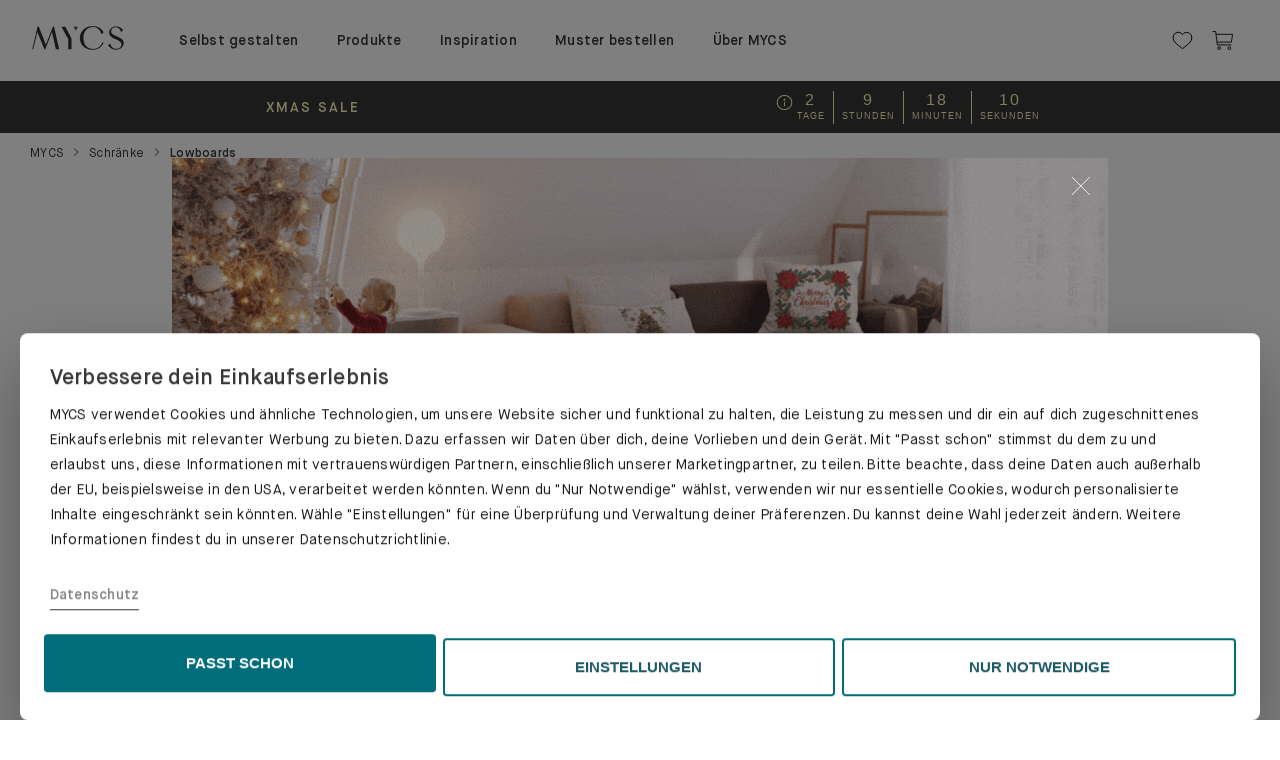

--- FILE ---
content_type: text/css
request_url: https://at.mycs.com/mainpage.f59e9074f6b0bb8402ec.styles.css
body_size: 14246
content:
@keyframes IframeLoader__fadeIn{0%{opacity:0}100%{opacity:1}}.IframeLoader__loaderWrapper{position:relative}
@keyframes FaqAssemblyInstructions__fadeIn{0%{opacity:0}100%{opacity:1}}.FaqAssemblyInstructions__links{padding:20px 50px 0}@media screen and (max-width: 768px){.FaqAssemblyInstructions__links{padding:20px 10px 0}}.FaqAssemblyInstructions__link{font-family:MaisonNeue-Demi,"Helvetica Neue",Helvetica,Arial,sans-serif;font-size:1.4rem;letter-spacing:0.25rem;line-height:2rem;text-decoration:none;text-transform:uppercase;color:rgba(100,99,100,.8) !important;display:inline-block;font-size:1.2rem;letter-spacing:0.1rem;margin:15px 0;text-align:center;white-space:nowrap;width:25%}.FaqAssemblyInstructions__link div{margin-bottom:0 !important}.FaqAssemblyInstructions__link:hover{color:#00a4b8 !important;border-bottom:none !important}.FaqAssemblyInstructions__link:hover .FaqAssemblyInstructions__icon path,.FaqAssemblyInstructions__link:hover .FaqAssemblyInstructions__icon ellipse,.FaqAssemblyInstructions__link:hover .FaqAssemblyInstructions__icon polyline,.FaqAssemblyInstructions__link:hover .FaqAssemblyInstructions__icon circle,.FaqAssemblyInstructions__link:hover .FaqAssemblyInstructions__icon line,.FaqAssemblyInstructions__link:hover .FaqAssemblyInstructions__icon polygon{stroke:#00a4b8 !important}@media screen and (max-width: 1200px){.FaqAssemblyInstructions__link{margin-bottom:30px;width:33%}}@media screen and (max-width: 768px){.FaqAssemblyInstructions__link{font-size:1rem}}@media screen and (max-width: 601px){.FaqAssemblyInstructions__link{width:50%}}@media screen and (max-width: 500px){.FaqAssemblyInstructions__link{font-size:0.9rem}}.FaqAssemblyInstructions__icon{height:40px;margin-bottom:15px;width:40px}.FaqAssemblyInstructions__icon path,.FaqAssemblyInstructions__icon ellipse,.FaqAssemblyInstructions__icon polyline,.FaqAssemblyInstructions__icon circle,.FaqAssemblyInstructions__icon line,.FaqAssemblyInstructions__icon polygon{stroke:rgba(100,99,100,.8)}
@keyframes TextBlock__fadeIn{0%{opacity:0}100%{opacity:1}}.TextBlock__defaultLayout{background:#fff}.TextBlock__defaultLayout .TextBlock__container{padding:30px 15px;margin-right:auto;margin-left:auto;font-family:MaisonNeue-Book,"Helvetica Neue",Helvetica,Arial,sans-serif;font-size:1.4rem;line-height:2.5rem;letter-spacing:0.025rem;color:rgba(100,99,100,.8)}@media screen and (max-width: 767px){.TextBlock__defaultLayout .TextBlock__container{display:block;padding:30px 10px 0;overflow:hidden;transition:max-height 300ms linear}.TextBlock__defaultLayout .TextBlock__container.TextBlock__collapsed{max-height:535px}}@media(min-width: 768px){.TextBlock__defaultLayout .TextBlock__container{width:738px}}@media(min-width: 992px){.TextBlock__defaultLayout .TextBlock__container{width:962px}}@media(min-width: 1200px){.TextBlock__defaultLayout .TextBlock__container{width:1170px}}.TextBlock__defaultLayout .TextBlock__container div{margin-bottom:20px}.TextBlock__defaultLayout .TextBlock__container h1{font-family:MaisonNeue-Demi,"Helvetica Neue",Helvetica,Arial,sans-serif;font-size:2.1rem;line-height:2.9rem;letter-spacing:0.025rem;color:#373737;padding:20px 0;text-align:center;color:rgba(100,99,100,.8)}.TextBlock__defaultLayout .TextBlock__container h2{font-family:MaisonNeue-Demi,"Helvetica Neue",Helvetica,Arial,sans-serif;font-size:1.6rem;line-height:2rem;letter-spacing:.25rem;padding:20px 0;text-transform:uppercase;text-align:center}.TextBlock__defaultLayout .TextBlock__container h3{font-family:MaisonNeue-Book,"Helvetica Neue",Helvetica,Arial,sans-serif;font-size:1.6rem;font-weight:bold;line-height:2.3rem;margin-bottom:20px}.TextBlock__defaultLayout .TextBlock__container h4{font-family:MaisonNeue-Book,"Helvetica Neue",Helvetica,Arial,sans-serif;font-size:1.4rem;font-weight:bold;line-height:2.1rem;margin-bottom:16px}.TextBlock__defaultLayout .TextBlock__container p{font-family:MaisonNeue-Book,"Helvetica Neue",Helvetica,Arial,sans-serif;font-size:1.4rem;line-height:2.5rem;letter-spacing:.056rem;margin:0px}.TextBlock__defaultLayout .TextBlock__container a[href]{color:#c0b283}.TextBlock__defaultLayout .TextBlock__container a[href]:hover{color:#c0b283;border-bottom:1px solid #c0b283;cursor:pointer}.TextBlock__defaultLayout .TextBlock__container ul{margin-left:15px}.TextBlock__htmlContentContainer{display:block;width:100%}.TextBlock__htmlContentContainer.TextBlock__twoColumnsContainer{display:flex;-moz-column-gap:2rem;column-gap:2rem}.TextBlock__htmlContentContainer.TextBlock__twoColumnsContainer>div{flex:1}@media screen and (max-width: 767px){.TextBlock__htmlContentContainer.TextBlock__twoColumnsContainer{display:block;-moz-column-gap:unset;column-gap:unset}}.TextBlock__centeredHeadings h1,.TextBlock__centeredHeadings h2,.TextBlock__centeredHeadings h3,.TextBlock__centeredHeadings h4,.TextBlock__centeredHeadings h5,.TextBlock__centeredHeadings h6{text-align:center}.TextBlock__seoLayout{background:#fff}.TextBlock__seoLayout .TextBlock__seoContainer div{display:flex}@media screen and (max-width: 767px){.TextBlock__seoLayout .TextBlock__seoContainer div{display:block}}.TextBlock__seoLayout.TextBlock__container p:first-child{margin-top:0px !important;margin-bottom:0}.TextBlock__seoLayout.TextBlock__container p:not(:first-of-type){margin-top:30px !important}.TextBlock__seoLayout .TextBlock__container{color:#373737;display:flex;flex-wrap:wrap;padding-bottom:60px;position:relative;max-width:1016px;margin:0 auto;justify-content:space-between}@media screen and (max-width: 1280px){.TextBlock__seoLayout .TextBlock__container{margin:0 132px}}.TextBlock__seoLayout .TextBlock__container h5,.TextBlock__seoLayout .TextBlock__container h1{font-family:MaisonNeue-Demi,"Helvetica Neue",Helvetica,Arial,sans-serif;font-size:2.1rem;line-height:2.9rem;letter-spacing:0.025rem;color:#373737;text-align:center;width:100%;margin:50px 20px 8px}.TextBlock__seoLayout .TextBlock__container h2+h2{display:none}.TextBlock__seoLayout .TextBlock__container h2{font-family:MaisonNeue-Book,"Helvetica Neue",Helvetica,Arial,sans-serif;font-size:1.6rem;line-height:2.8rem;letter-spacing:0.025rem;font-weight:normal;width:290px;margin-top:59px}.TextBlock__seoLayout .TextBlock__container h2:before{content:"";border-top:1px solid #d9d9d9;display:block;position:absolute;left:0;right:0;margin-top:-36px}.TextBlock__seoLayout .TextBlock__container p{font-family:MaisonNeue-Book,"Helvetica Neue",Helvetica,Arial,sans-serif;font-size:1.4rem;line-height:2.5rem;letter-spacing:0.025rem;margin-top:59px}.TextBlock__seoLayout .TextBlock__container h2+p{width:calc(100% - 290px);padding-left:40px}.TextBlock__seoLayout .TextBlock__container p+p{width:100%;padding-left:0}.TextBlock__seoLayout .TextBlock__container a[href]{color:#c0b283;text-decoration:underline}.TextBlock__seoLayout .TextBlock__container a[href]:hover{color:#373737;text-decoration:underline}.TextBlock__seoLayout .TextBlock__container a[href]:active{color:#000}@media screen and (max-width: 992px){.TextBlock__seoLayout .TextBlock__container{margin:0 30px;width:auto}.TextBlock__seoLayout .TextBlock__container h1{margin:30px 0 0}.TextBlock__seoLayout .TextBlock__container h2{margin-top:67px;width:200px}.TextBlock__seoLayout .TextBlock__container h2:before{margin-top:-37px}.TextBlock__seoLayout .TextBlock__container p{margin-top:67px;margin-bottom:0}.TextBlock__seoLayout .TextBlock__container h2+p{width:calc(100% - 200px);padding-left:50px}}@media screen and (max-width: 767px){.TextBlock__seoLayout .TextBlock__container{display:block;padding-bottom:0;overflow:hidden;transition:max-height 300ms linear;margin:0 10px}.TextBlock__seoLayout .TextBlock__container.TextBlock__collapsed{max-height:465px}.TextBlock__seoLayout .TextBlock__container h1 br{display:none}.TextBlock__seoLayout .TextBlock__container h2{width:auto;margin-top:46px}.TextBlock__seoLayout .TextBlock__container h2:before{margin-top:-23px}.TextBlock__seoLayout .TextBlock__container p,.TextBlock__seoLayout .TextBlock__container h2+p{font-family:MaisonNeue-Book,"Helvetica Neue",Helvetica,Arial,sans-serif;font-size:1.6rem;line-height:2.8rem;letter-spacing:0.025rem;margin-top:13px;padding:0;width:auto}}.TextBlock__centeredLayout h1{font-family:MaisonNeue-Demi,"Helvetica Neue",Helvetica,Arial,sans-serif;font-size:3.6rem;line-height:5rem;letter-spacing:0.025rem}@media screen and (max-width: 991px){.TextBlock__centeredLayout h1{font-family:MaisonNeue-Demi,"Helvetica Neue",Helvetica,Arial,sans-serif;font-size:2.8rem;line-height:3.8rem;letter-spacing:0.025rem}}.TextBlock__centeredLayout h2{font-family:MaisonNeue-Book,"Helvetica Neue",Helvetica,Arial,sans-serif;font-size:2.8rem;line-height:3.8rem;letter-spacing:0.025rem}.TextBlock__centeredLayout h3{font-family:MaisonNeue-Demi,"Helvetica Neue",Helvetica,Arial,sans-serif;font-size:2.1rem;line-height:2.9rem;letter-spacing:0.025rem;color:#373737}.TextBlock__centeredLayout h3:first-of-type{margin-top:40px}@media screen and (max-width: 991px){.TextBlock__centeredLayout h3:first-of-type{margin-top:30px}}.TextBlock__centeredLayout h4{margin-top:58px;font-family:MaisonNeue-Demi,"Helvetica Neue",Helvetica,Arial,sans-serif;font-size:1.8rem;line-height:2.8rem;letter-spacing:0.025rem;color:#373737}@media screen and (max-width: 991px){.TextBlock__centeredLayout h4{margin-top:30px}}.TextBlock__centeredLayout h1,.TextBlock__centeredLayout h2,.TextBlock__centeredLayout h3{text-align:center;padding-bottom:16px}.TextBlock__centeredLayout p{font-family:MaisonNeue-Book,"Helvetica Neue",Helvetica,Arial,sans-serif;font-size:1.6rem;line-height:2.8rem;letter-spacing:0.025rem}.TextBlock__centeredLayout a[href]{color:#c0b283;border-bottom:solid 1px #c0b283;padding-bottom:1px}.TextBlock__centeredLayout a[href]:hover{color:#c0b283;border-bottom:1px solid #c0b283;cursor:pointer}.TextBlock__centeredLayout .TextBlock__container{margin-right:auto;margin-left:auto;color:#373737}@media(min-width: 992px){.TextBlock__centeredLayout .TextBlock__container{padding:40px 0;width:850px}}@media(max-width: 991px){.TextBlock__centeredLayout .TextBlock__container{padding:30px}}@media(max-width: 767px){.TextBlock__centeredLayout .TextBlock__container{padding:30px 10px}}.TextBlock__buttonWrapper{padding:0 15px !important}.TextBlock__buttonWrapper.TextBlock__centered{text-align:center}.TextBlock__readMoreBtnWrapper{display:none}@media screen and (max-width: 767px){.TextBlock__readMoreBtnWrapper{display:block;background-color:#fff;padding:15px 0 35px;text-align:center}}.dark-mode .TextBlock__container{background-color:#373737}.dark-mode .TextBlock__container h1,.dark-mode .TextBlock__container h2,.dark-mode .TextBlock__container p{color:#fff}.dark-mode .TextBlock__container a[href]{color:#c0b283;text-decoration:underline;font-family:MaisonNeue-Book,"Helvetica Neue",Helvetica,Arial,sans-serif}.dark-mode .TextBlock__container a[href]:hover,.dark-mode .TextBlock__container a[href]:active{color:#c0b283 !important;font-family:MaisonNeue-Demi,"Helvetica Neue",Helvetica,Arial,sans-serif}.dark-mode .TextBlock__container .TextBlock__readMoreBtnWrapper{background:#373737}.TextBlock__codeContainer{text-align:center}.TextBlock__entryLayout .TextBlock__container{margin-left:auto;margin-right:auto;max-width:850px;padding:30px}@media screen and (max-width: 991px){.TextBlock__entryLayout .TextBlock__container{max-width:100%;padding:0}}@media screen and (max-width: 767px){.TextBlock__leftMobileLayout p,.TextBlock__leftMobileLayout span,.TextBlock__leftMobileLayout h1,.TextBlock__leftMobileLayout h2,.TextBlock__leftMobileLayout h3,.TextBlock__leftMobileLayout h4,.TextBlock__leftMobileLayout h5,.TextBlock__leftMobileLayout h6,.TextBlock__leftMobileLayout li,.TextBlock__leftMobileLayout ul,.TextBlock__leftMobileLayout ol,.TextBlock__leftMobileLayout blockquote,.TextBlock__leftMobileLayout pre,.TextBlock__leftMobileLayout table,.TextBlock__leftMobileLayout td,.TextBlock__leftMobileLayout th,.TextBlock__leftMobileLayout form,.TextBlock__leftMobileLayout fieldset,.TextBlock__leftMobileLayout legend,.TextBlock__leftMobileLayout label,.TextBlock__leftMobileLayout button,.TextBlock__leftMobileLayout input,.TextBlock__leftMobileLayout textarea,.TextBlock__leftMobileLayout select{text-align:left}}.TextBlock__largeLineSpacing div,.TextBlock__largeLineSpacing p,.TextBlock__largeLineSpacing li{line-height:3.8rem}.TextBlock__mediumLineSpacing div,.TextBlock__mediumLineSpacing p,.TextBlock__mediumLineSpacing li{line-height:2.9rem}.TextBlock__smallLineSpacing div,.TextBlock__smallLineSpacing p,.TextBlock__smallLineSpacing li{line-height:1.5rem}.TextBlock__contactUsLayout{background:#faf6f2}.TextBlock__contactUsLayout .TextBlock__container{padding:30px 15px;margin-right:auto;margin-left:auto}@media(min-width: 768px){.TextBlock__contactUsLayout .TextBlock__container{width:738px}}@media(min-width: 992px){.TextBlock__contactUsLayout .TextBlock__container{width:962px}}@media(min-width: 1200px){.TextBlock__contactUsLayout .TextBlock__container{width:1280px}}.TextBlock__contactUsLayout .TextBlock__container h1{font-family:MaisonNeue-Book,"Helvetica Neue",Helvetica,Arial,sans-serif;font-size:3.2rem;line-height:4.4rem;text-align:center;color:#373737;padding-top:40px;margin-bottom:30px}.TextBlock__contactUsLayout .TextBlock__container h2{font-size:2rem;line-height:2.5rem;font-family:MaisonNeue-Book,"Helvetica Neue",Helvetica,Arial,sans-serif;color:#373737;text-align:center}.TextBlock__contactUsLayout .TextBlock__container h3{margin-bottom:20px;font-family:MaisonNeue-Book,"Helvetica Neue",Helvetica,Arial,sans-serif;color:#373737;font-size:2rem;line-height:2.5rem}.TextBlock__contactUsLayout .TextBlock__container h3::before{width:20px;height:15px;background-size:10px 20px;display:none;content:"";background-repeat:no-repeat;background-size:contain;margin-right:10px}.TextBlock__contactUsLayout .TextBlock__container p{color:#373737;font-family:MaisonNeue-Book,"Helvetica Neue",Helvetica,Arial,sans-serif;font-size:1.6rem;padding-bottom:5px}.TextBlock__contactUsLayout .TextBlock__container .TextBlock__htmlContentContainer.TextBlock__twoColumnsContainer div:first-child h3:first-child:before{display:inline-block;background-image:url(/0255faf0bee686330397.png)}.TextBlock__contactUsLayout .TextBlock__container .TextBlock__htmlContentContainer.TextBlock__twoColumnsContainer div:last-child h3::before{display:inline-block;background-image:url(/3abba8cba6b248316c54.png)}.TextBlock__contactUsLayout .TextBlock__container a{text-decoration:underline}
@keyframes CatPreviews__fadeIn{0%{opacity:0}100%{opacity:1}}.CatPreviews__container{display:flex;flex-direction:row;flex-wrap:wrap;margin:auto;max-width:1250px}@media screen and (max-width: 1280px){.CatPreviews__container{margin:0 15px}}@media screen and (max-width: 768px){.CatPreviews__container{margin:0 20px}}@media screen and (max-width: 767px){.CatPreviews__container{margin:0}}.CatPreviews__container.CatPreviews__even .CatPreviews__preview{width:50%}.CatPreviews__heading{font-family:MaisonNeue-Demi,"Helvetica Neue",Helvetica,Arial,sans-serif;font-size:2.1rem;line-height:2.9rem;letter-spacing:0.025rem;color:#373737;text-align:center;padding:0 5px;margin:50px 0 25px}@media screen and (max-width: 992px){.CatPreviews__heading{margin:45px 0 20px}}@media screen and (max-width: 767px){.CatPreviews__heading{margin:45px 0 25px}}.CatPreviews__bigHeading{font-family:MaisonNeue-Demi,"Helvetica Neue",Helvetica,Arial,sans-serif;font-size:2.8rem;line-height:3.8rem;letter-spacing:0.025rem}.CatPreviews__preview{width:33.333333%}.CatPreviews__preview:nth-child(1),.CatPreviews__preview:nth-child(2){width:50%}@media screen and (max-width: 767px){.CatPreviews__preview{width:100% !important}}.CatPreviews__preview .CatPreviews__title{display:inline-block;margin:0 -7px}.CatPreviews__preview .CatPreviews__title a{font-family:MaisonNeue-Demi,"Helvetica Neue",Helvetica,Arial,sans-serif;font-size:1.4rem;line-height:2.5rem;letter-spacing:0.2rem;border-bottom:1px solid #c0b283;color:#c0b283;text-decoration:none;text-transform:uppercase}.CatPreviews__preview .CatPreviews__title a:hover{border-bottom:1px solid #373737;color:#373737}.CatPreviews__preview .CatPreviews__subtitle{font-family:MaisonNeue-Book,"Helvetica Neue",Helvetica,Arial,sans-serif;font-size:1.4rem;line-height:2.5rem;letter-spacing:0.025rem;color:#373737;margin:15px -7px 0}@media screen and (max-width: 992px){.CatPreviews__preview .CatPreviews__subtitle{margin:10px -7px 0}}@media screen and (max-width: 767px){.CatPreviews__preview .CatPreviews__title{margin:0 -10px}.CatPreviews__preview .CatPreviews__subtitle{margin:15px -10px 0}}.CatPreviews__darkText .CatPreviews__title>a{font-family:MaisonNeue-Demi,"Helvetica Neue",Helvetica,Arial,sans-serif;font-size:2.8rem;line-height:4.2rem;letter-spacing:0.219rem;text-transform:uppercase;color:#373737;border-bottom:none}.CatPreviews__darkText .CatPreviews__title>a:active,.CatPreviews__darkText .CatPreviews__title>a:hover{border-bottom:none}.CatPreviews__darkText a>.CatPreviews__subtitle{font-family:MaisonNeue-Demi,"Helvetica Neue",Helvetica,Arial,sans-serif;font-size:1.4rem;letter-spacing:0.25rem;line-height:2rem;text-decoration:none;text-transform:uppercase}
@keyframes FurnitureTypeCard__fadeIn{0%{opacity:0}100%{opacity:1}}.FurnitureTypeCard__furnitureTypeCard{margin-bottom:30px;animation:FurnitureTypeCard__fadeIn 300ms ease-in 0s}@media screen and (max-width: 768px){.FurnitureTypeCard__furnitureTypeCard{margin-top:20px}}@media only screen and (min-device-width: 0px)and (max-device-width: 767px){.FurnitureTypeCard__furnitureTypeCard{margin:10px}}.FurnitureTypeCard__container{background:#f4f4f4;margin:auto;min-height:473px;max-width:1220px;position:relative;display:grid;grid-template-columns:50% 50%;grid-template-rows:repeat(4, auto);padding:20px 10px;overflow:hidden}.FurnitureTypeCard__container .FurnitureTypeCard__title{grid-column:1/2;grid-row:1}.FurnitureTypeCard__container .FurnitureTypeCard__text{grid-column:1;grid-row:2}.FurnitureTypeCard__container .FurnitureTypeCard__mainImage{grid-column:2;grid-row:1/3}.FurnitureTypeCard__container .FurnitureTypeCard__scrollerContainer{grid-column:1/3;grid-row:3}.FurnitureTypeCard__container .FurnitureTypeCard__buttonContainer{grid-column:1/3;grid-row:4}@media screen and (max-width: 1220px){.FurnitureTypeCard__container{min-height:450px;max-width:710px}.FurnitureTypeCard__container .FurnitureTypeCard__carousel{margin-left:0}}@media screen and (min-width: 1221px){.FurnitureTypeCard__container{padding:0 0 0 100px;grid-template-columns:58% 42%;grid-template-rows:repeat(3, auto)}.FurnitureTypeCard__container .FurnitureTypeCard__title{grid-column:1}.FurnitureTypeCard__container .FurnitureTypeCard__mainImage{grid-row:1/4}.FurnitureTypeCard__container .FurnitureTypeCard__scrollerContainer{grid-column:1;grid-row:3}.FurnitureTypeCard__container .FurnitureTypeCard__buttonContainer{grid-column:2;grid-row:3}}.FurnitureTypeCard__title{font-family:MaisonNeue-Demi,"Helvetica Neue",Helvetica,Arial,sans-serif;font-size:1.8rem;line-height:2.8rem;letter-spacing:0.025rem;color:#373737;text-transform:uppercase;margin-bottom:10px}@media screen and (min-width: 1221px){.FurnitureTypeCard__title{margin-top:60px;margin-bottom:0}}.FurnitureTypeCard__text{font-family:MaisonNeue-Book,"Helvetica Neue",Helvetica,Arial,sans-serif;font-size:1.4rem;line-height:2.5rem;letter-spacing:0.025rem;color:#373737;max-width:400px}.FurnitureTypeCard__mainImage{position:relative;background-color:#fff}.FurnitureTypeCard__mainImage img{display:block;width:100%}@media screen and (min-width: 1220px){.FurnitureTypeCard__mainImage:before{content:"";position:absolute;background-image:linear-gradient(to right, rgba(255, 255, 255, 0.9) 0%, rgba(0, 0, 0, 0) 100%);top:0;bottom:0;left:0;width:35px}}.FurnitureTypeCard__mainImage:after{content:"";position:absolute;z-index:1;left:0;top:0;right:0;bottom:0;background-color:rgba(0,0,0,.04);pointer-events:none}.FurnitureTypeCard__scrollerContainer{margin-bottom:20px}@media screen and (min-width: 1220px){.FurnitureTypeCard__scrollerContainer{padding-right:80px}}.FurnitureTypeCard__scrollerContainer h3{font-family:MaisonNeue-Demi,"Helvetica Neue",Helvetica,Arial,sans-serif;font-size:1.4rem;line-height:2.5rem;letter-spacing:0.025rem;color:#373737}.FurnitureTypeCard__scrollerContainer .FurnitureTypeCard__scroller{margin-left:-5px}.FurnitureTypeCard__scrollerContainer .FurnitureTypeCard__furnitureType{width:105px;flex-shrink:0;padding:8px 0 0 7.5px}.FurnitureTypeCard__scrollerContainer .FurnitureTypeCard__furnitureType img{width:100%}@media screen and (min-width: 1220px){.FurnitureTypeCard__scrollerContainer .FurnitureTypeCard__furnitureType{width:135px}}.FurnitureTypeCard__carousel{margin-left:-35px}@media screen and (max-width: 730px){.FurnitureTypeCard__carousel .slick-arrow{margin-top:-75px}}.FurnitureTypeCard__carousel .slick-arrow:before{background-image:url("/img/icons/general/arrow-chevron-left-cta.svg");height:20px;filter:brightness(0)}.FurnitureTypeCard__carousel .slick-disabled{opacity:.3}.FurnitureTypeCard__carousel .slick-disabled:before{background-image:url("/img/icons/general/arrow-chevron-left.svg")}@media screen and (min-width: 1221px){.FurnitureTypeCard__buttonContainer{z-index:1;position:relative}.FurnitureTypeCard__buttonContainer .FurnitureTypeCard__button{position:absolute;bottom:30px;width:auto;display:inline-block;left:25%}}.FurnitureTypeCard__button{text-align:center}.FurnitureTypeCard__furnitureType{cursor:pointer;padding:23px 7.5px 0;outline:none}.FurnitureTypeCard__furnitureType.FurnitureTypeCard__active .FurnitureTypeCard__furnitureTypeName{color:#373737}.FurnitureTypeCard__furnitureType.FurnitureTypeCard__active .FurnitureTypeCard__furnitureTypeImage{border-color:#373737}.FurnitureTypeCard__furnitureType.FurnitureTypeCard__active,.FurnitureTypeCard__furnitureType:hover{outline:none}.FurnitureTypeCard__furnitureType.FurnitureTypeCard__active .FurnitureTypeCard__furnitureTypeImage:after,.FurnitureTypeCard__furnitureType:hover .FurnitureTypeCard__furnitureTypeImage:after{background-color:rgba(0,0,0,0)}@media screen and (max-width: 1220px){.FurnitureTypeCard__furnitureType{padding-top:12px}}.FurnitureTypeCard__furnitureType img{outline:none}@media only screen and (min-device-width: 0px)and (max-device-width: 767px){.FurnitureTypeCard__furnitureType{width:105px;flex-shrink:0;padding:8px 0 0 7.5px}.FurnitureTypeCard__furnitureType img{width:100%}}.FurnitureTypeCard__furnitureTypeImage{display:block;position:relative;border:1px solid rgba(0,0,0,0);-webkit-user-select:none;-moz-user-select:none;user-select:none;background:none;outline:none}.FurnitureTypeCard__furnitureTypeImage:after{content:"";position:absolute;z-index:1;left:0;top:0;right:0;bottom:0;background-color:rgba(0,0,0,.15);transition:background-color 100ms linear;pointer-events:none}@media only screen and (min-device-width: 0px)and (max-device-width: 767px){.FurnitureTypeCard__furnitureTypeImage{width:100%}}.FurnitureTypeCard__furnitureTypeName{font-family:MaisonNeue-Demi,"Helvetica Neue",Helvetica,Arial,sans-serif;font-size:1.2rem;line-height:2rem;letter-spacing:0.025rem;color:#373737;padding-top:15px;text-align:center}@media only screen and (min-device-width: 0px)and (max-device-width: 767px){.FurnitureTypeCard__furnitureTypeName{padding-top:10px}}
@keyframes HeaderImage__fadeIn{0%{opacity:0}100%{opacity:1}}.HeaderImage__banner{overflow:hidden;position:relative;width:100%}.HeaderImage__container{overflow:hidden;position:relative}@media screen and (min-width: 1200px){.HeaderImage__container{display:flex;min-height:300px;max-height:70vh;flex-direction:row;align-items:center}}.HeaderImage__button{margin-top:18px;position:relative;z-index:2}@media screen and (max-width: 992px){.HeaderImage__button{margin-top:23px}}@media screen and (max-width: 767px){.HeaderImage__button{margin-top:0;position:absolute;bottom:0;left:0;right:0}}.HeaderImage__textContainer{bottom:0;left:0;position:absolute;right:0;top:0}@media screen and (max-width: 767px){.HeaderImage__textContainer{margin:0 15px}}.HeaderImage__linkLayer{position:absolute;z-index:1;left:0;right:0;top:0;bottom:0}.HeaderImage__lightMode .HeaderImage__title,.HeaderImage__lightMode .HeaderImage__subtitle{color:#fff}.HeaderImage__lightMode.HeaderImage__overlay{background-image:linear-gradient(to left, transparent, rgba(0, 0, 0, 0.45))}@media screen and (max-width: 767px){.HeaderImage__lightMode.HeaderImage__overlay{background-image:linear-gradient(to bottom, #000 14%, rgba(0, 0, 0, 0.73) 59%, rgba(0, 0, 0, 0))}}.HeaderImage__darkMode .HeaderImage__title,.HeaderImage__darkMode .HeaderImage__subtitle{color:#373737}.HeaderImage__darkMode.HeaderImage__overlay{background-image:none !important}.HeaderImage__noOverlayMode .HeaderImage__title,.HeaderImage__noOverlayMode .HeaderImage__subtitle{color:#fff}.HeaderImage__noOverlayMode.HeaderImage__overlay{background-image:none !important}.HeaderImage__textLayer{position:absolute;left:0;bottom:50%;text-align:left;transform:translateY(50%);z-index:2;margin-left:285px;max-width:511px}@media screen and (max-width: 1440px){.HeaderImage__textLayer{margin-left:150px}}@media screen and (max-width: 1280px){.HeaderImage__textLayer{margin-left:135px;max-width:340px}}@media screen and (max-width: 1024px){.HeaderImage__textLayer{margin-left:80px}}@media screen and (max-width: 767px){.HeaderImage__textLayer{margin:0 auto 25px;top:0;bottom:0;transform:none;width:100%;max-width:100%;text-align:center}}.HeaderImage__title{font-family:MaisonNeue-Demi,"Helvetica Neue",Helvetica,Arial,sans-serif;font-size:1.8rem;line-height:2.8rem;letter-spacing:0.025rem;color:#373737;margin-bottom:10px}@media screen and (max-width: 1024px){.HeaderImage__title{margin-bottom:15px}}@media screen and (max-width: 767px){.HeaderImage__title{font-family:MaisonNeue-Demi,"Helvetica Neue",Helvetica,Arial,sans-serif;font-size:1.4rem;line-height:2.5rem;letter-spacing:0.025rem;margin:15px 0 5px}}.HeaderImage__subtitle{font-family:MaisonNeue-Demi,"Helvetica Neue",Helvetica,Arial,sans-serif;font-size:3.6rem;line-height:5rem;letter-spacing:0.025rem}@media screen and (max-width: 1280px){.HeaderImage__subtitle{font-family:MaisonNeue-Demi,"Helvetica Neue",Helvetica,Arial,sans-serif;font-size:2.8rem;line-height:3.8rem;letter-spacing:0.025rem}}@media screen and (max-width: 1024px){.HeaderImage__subtitle{font-family:MaisonNeue-Demi,"Helvetica Neue",Helvetica,Arial,sans-serif;font-size:2.1rem;line-height:2.9rem;letter-spacing:0.025rem;color:#373737}}.HeaderImage__showPlacehoders .HeaderImage__title>span,.HeaderImage__showPlacehoders .HeaderImage__subtitle>span{background-color:#fff;color:rgba(0,0,0,0)}.HeaderImage__linksLayer{position:relative;z-index:1;width:100%}.HeaderImage__image{height:auto;width:100%}@media screen and (max-width: 767px){.HeaderImage__image{height:470px;-o-object-fit:cover;object-fit:cover}}.HeaderImage__banner.HeaderImage__noImage{background:#fff}.HeaderImage__banner.HeaderImage__noImage .HeaderImage__container{min-height:0}.HeaderImage__banner.HeaderImage__noImage .HeaderImage__textContainer{position:relative;max-width:1220px;margin:auto}@media screen and (max-width: 992px){.HeaderImage__banner.HeaderImage__noImage .HeaderImage__textContainer{margin:0 30px;max-width:100%}}@media screen and (max-width: 767px){.HeaderImage__banner.HeaderImage__noImage .HeaderImage__textContainer{margin:0 10px}}.HeaderImage__banner.HeaderImage__noImage .HeaderImage__textLayer{color:#373737;position:relative;padding:0;margin:auto;text-align:center;transform:none;max-width:100%}.HeaderImage__banner.HeaderImage__noImage .HeaderImage__title{margin:35px 0 17px}@media screen and (max-width: 992px){.HeaderImage__banner.HeaderImage__noImage .HeaderImage__title{margin:20px 0 10px}}@media screen and (max-width: 767px){.HeaderImage__banner.HeaderImage__noImage .HeaderImage__title{margin:30px 0 10px}}.HeaderImage__banner.HeaderImage__noImage .HeaderImage__subtitle{margin-bottom:50px;font-family:MaisonNeue-Demi,"Helvetica Neue",Helvetica,Arial,sans-serif;font-size:2.8rem;line-height:3.8rem;letter-spacing:0.025rem}@media screen and (max-width: 992px){.HeaderImage__banner.HeaderImage__noImage .HeaderImage__subtitle{margin-bottom:35px;font-family:MaisonNeue-Demi,"Helvetica Neue",Helvetica,Arial,sans-serif;font-size:2.1rem;line-height:2.9rem;letter-spacing:0.025rem;color:#373737}}@media screen and (max-width: 767px){.HeaderImage__banner.HeaderImage__noImage .HeaderImage__subtitle{margin-bottom:25px}}.HeaderImage__overlay{bottom:0;height:100%;left:0;position:absolute;width:100%}@media screen and (max-width: 767px){.HeaderImage__overlay{height:241px;opacity:.24;top:0}}.HeaderImage__anchors{margin-top:80px;display:flex;flex-direction:row;align-items:center;align-content:center;pointer-events:all;position:relative;z-index:2}.HeaderImage__anchors .HeaderImage__anchorItem{margin-bottom:5px}.HeaderImage__anchors .HeaderImage__anchorItem:not(:last-of-type){border-right:1px solid #fff;padding:0 32px 0 4px;margin-right:32px}.HeaderImage__anchors .HeaderImage__anchorItem a{border-bottom:1px solid #c0b283;color:#c0b283;font-family:MaisonNeue-Demi,"Helvetica Neue",Helvetica,Arial,sans-serif;font-size:1.4rem;letter-spacing:2.5px;line-height:2rem;text-decoration:none;text-transform:uppercase;color:#fff;border-bottom:1px solid rgba(0,0,0,0)}.HeaderImage__anchors .HeaderImage__anchorItem a:hover{border-bottom:1px solid #000;color:#000}.HeaderImage__anchors .HeaderImage__anchorItem a:active,.HeaderImage__anchors .HeaderImage__anchorItem a:hover{color:#fff;border-bottom:1px solid #fff}@media screen and (max-width: 768px){.HeaderImage__anchors{margin-top:60px}.HeaderImage__anchors .HeaderImage__anchorItem:not(:last-of-type){padding-right:20px;margin-right:20px}}@media screen and (max-width: 767px){.HeaderImage__anchors{display:none}}.HeaderImage__carousel{background:rgba(0,0,0,0);max-height:560px}.HeaderImage__carousel .HeaderImage__showPlacehoders .HeaderImage__title>span,.HeaderImage__carousel .HeaderImage__showPlacehoders .HeaderImage__subtitle>span{background:rgba(0,0,0,0)}.HeaderImage__carousel .HeaderImage__textContainer{pointer-events:auto}@media screen and (min-width: 1921px){.HeaderImage__carousel{width:100%}}@media screen and (max-width: 767px){.HeaderImage__carousel{background-color:#fff}.HeaderImage__carousel .HeaderImage__textContainer{position:absolute}.HeaderImage__carousel .HeaderImage__textContainer .HeaderImage__textLayer{bottom:50px;margin-bottom:0}}@media screen and (max-width: 767px){.HeaderImage__centered img{height:270px;padding:0 15px}}
@keyframes HeaderVideo__fadeIn{0%{opacity:0}100%{opacity:1}}.HeaderVideo__container{overflow:hidden;position:relative}.HeaderVideo__container.HeaderVideo__darkMode .HeaderVideo__title,.HeaderVideo__container.HeaderVideo__darkMode .HeaderVideo__subtitle{color:#373737 !important}.HeaderVideo__container.HeaderVideo__lightMode .HeaderVideo__title,.HeaderVideo__container.HeaderVideo__lightMode .HeaderVideo__subtitle{color:#fff !important}@media screen and (min-width: 768px){.HeaderVideo__container{display:flex;min-height:420px;max-height:72vh;align-items:center}}@media screen and (max-width: 767px){.HeaderVideo__container{height:470px}}.HeaderVideo__videoContainer{width:100%;pointer-events:none}@media screen and (max-width: 767px){.HeaderVideo__videoContainer{height:100%;display:flex;align-items:center;justify-content:center}}.HeaderVideo__video{display:block;width:100%;margin:auto;max-height:100%}@media screen and (max-width: 767px){.HeaderVideo__video{height:100%;width:auto}}.HeaderVideo__textContainer{position:absolute;bottom:0;left:0;right:0;top:0}.HeaderVideo__textLayer{position:absolute;left:0;bottom:50%;z-index:1;width:50%;transform:translateY(50%);margin-left:285px;text-align:left;max-width:511px}@media screen and (max-width: 1440px){.HeaderVideo__textLayer{margin-left:150px}}@media screen and (max-width: 1280px){.HeaderVideo__textLayer{margin-left:135px}}@media screen and (max-width: 992px){.HeaderVideo__textLayer{margin-left:30px;max-width:340px}}@media screen and (max-width: 767px){.HeaderVideo__textLayer{margin:10px auto 20px;top:0;padding:0 15px;bottom:0;transform:none;width:100%;max-width:100%;text-align:center}}.HeaderVideo__title{font-family:MaisonNeue-Demi,"Helvetica Neue",Helvetica,Arial,sans-serif;font-size:1.8rem;line-height:2.8rem;letter-spacing:0.025rem;color:#373737;margin-bottom:10px}@media screen and (max-width: 992px){.HeaderVideo__title{margin-bottom:15px}}@media screen and (max-width: 767px){.HeaderVideo__title{font-family:MaisonNeue-Demi,"Helvetica Neue",Helvetica,Arial,sans-serif;font-size:1.4rem;line-height:2.5rem;letter-spacing:0.025rem;margin-bottom:2px}}.HeaderVideo__subtitle{font-family:MaisonNeue-Demi,"Helvetica Neue",Helvetica,Arial,sans-serif;font-size:3.6rem;line-height:5rem;letter-spacing:0.025rem}@media screen and (max-width: 1280px){.HeaderVideo__subtitle{font-family:MaisonNeue-Demi,"Helvetica Neue",Helvetica,Arial,sans-serif;font-size:2.8rem;line-height:3.8rem;letter-spacing:0.025rem}}@media screen and (max-width: 992px){.HeaderVideo__subtitle{font-family:MaisonNeue-Demi,"Helvetica Neue",Helvetica,Arial,sans-serif;font-size:2.1rem;line-height:2.9rem;letter-spacing:0.025rem;color:#373737}}.HeaderVideo__button{margin-top:18px;position:relative;z-index:2}@media screen and (max-width: 992px){.HeaderVideo__button{margin-top:22px}}@media screen and (max-width: 767px){.HeaderVideo__button{margin-top:0;position:absolute;bottom:0;left:0;right:0}}.HeaderVideo__playContainer{display:flex;align-items:center;margin-top:10px}@media screen and (max-width: 767px){.HeaderVideo__playContainer{justify-content:center;position:absolute;left:0;right:0;bottom:70px;margin:0}}.HeaderVideo__playIconContainer{display:block}.HeaderVideo__playIcon{height:28px;width:28px;background:#fff;border-radius:50%;margin-right:10px;padding:3px 8px;cursor:pointer}.HeaderVideo__playIcon svg{height:15px;width:15px}.HeaderVideo__playIcon svg *{fill:#000}.HeaderVideo__playText{font-family:MaisonNeue-Demi,"Helvetica Neue",Helvetica,Arial,sans-serif;font-size:1.4rem;line-height:2.5rem;letter-spacing:0.025rem;color:#fff;cursor:pointer}.HeaderVideo__overlayImage{animation:HeaderVideo__fadeIn 200ms ease-in 0s;position:absolute;top:0;bottom:0;left:0;right:0;background-repeat:no-repeat;background-position:center bottom;background-size:cover}
@keyframes HeaderImageCarousel__fadeIn{0%{opacity:0}100%{opacity:1}}@keyframes HeaderImageCarousel__disappear{0%{z-index:3}100%{z-index:1}}.HeaderImageCarousel__container{position:relative}.HeaderImageCarousel__container .HeaderImageCarousel__preload{position:relative;z-index:3;animation:HeaderImageCarousel__disappear 100ms linear;animation-delay:1000ms;animation-fill-mode:forwards}.HeaderImageCarousel__container .HeaderImageCarousel__carouselWrapper{position:absolute;z-index:2;left:0;top:0;right:0;bottom:0}@media screen and (max-width: 767px){.HeaderImageCarousel__carousel{max-height:none}}@media screen and (min-width: 769px){.HeaderImageCarousel__carousel .slick-list{flex-shrink:0}}.HeaderImageCarousel__carousel .slick-arrow,.HeaderImageCarousel__carousel .slick-arrow:before{height:45px;width:40px}@media screen and (max-width: 1024px){.HeaderImageCarousel__carousel .slick-arrow,.HeaderImageCarousel__carousel .slick-arrow:before{height:35px;width:30px}}.HeaderImageCarousel__carousel .slick-arrow{z-index:1}@media screen and (max-width: 767px){.HeaderImageCarousel__carousel .slick-arrow{display:none}}.HeaderImageCarousel__carousel .slick-arrow:before{background-image:url([data-uri])}@media screen and (max-width: 767px){.HeaderImageCarousel__carousel .slick-arrow:before{display:none}}.HeaderImageCarousel__carousel .slick-disabled{opacity:.3}.HeaderImageCarousel__carousel .slick-disabled:before{background-image:url([data-uri])}.HeaderImageCarousel__carousel .slick-prev{margin-left:15px}.HeaderImageCarousel__carousel .slick-next{margin-right:15px}.HeaderImageCarousel__carousel .slick-dots{bottom:28px;display:block !important;height:30px;padding-right:50px;position:absolute;right:0;text-align:right;width:auto}.HeaderImageCarousel__carousel .slick-dots li{vertical-align:middle}.HeaderImageCarousel__carousel .slick-dots button{background-color:#fff}@media screen and (min-width: 769px){.HeaderImageCarousel__carousel .slick-dots button{border:1px solid #bababa}}.HeaderImageCarousel__carousel .slick-dots .slick-active button{background-color:#00a4b8}@media screen and (max-width: 768px){.HeaderImageCarousel__carousel .slick-dots{padding-right:20px}}@media screen and (max-width: 767px){.HeaderImageCarousel__carousel .slick-dots{border:none;margin:0;padding:0;text-align:center;width:100%;bottom:10px}.HeaderImageCarousel__carousel .slick-dots button{background-color:#d9d9d9}}@media screen and (min-width: 768px){.HeaderImageCarousel__centerAlignment .slick-arrow,.HeaderImageCarousel__centerAlignment .slick-arrow:before{height:60px;width:50px}}.HeaderImageCarousel__centerAlignment .slick-dots{display:none !important}@media screen and (max-width: 767px){.HeaderImageCarousel__centerAlignment .slick-dots{display:block !important;padding:30px 0 0}}@media screen and (min-width: 768px){.HeaderImageCarousel__centerAlignment .slick-active button{background-color:#00a4b8 !important}}.HeaderImageCarousel__centerAlignment .slick-slide,.HeaderImageCarousel__centerAlignment .HeaderImageCarousel__preload{overflow:hidden;padding:0 6vw}.HeaderImageCarousel__centerAlignment .slick-slide img,.HeaderImageCarousel__centerAlignment .HeaderImageCarousel__preload img{width:100%}@media screen and (max-width: 768px){.HeaderImageCarousel__centerAlignment .slick-slide,.HeaderImageCarousel__centerAlignment .HeaderImageCarousel__preload{max-height:330px}}@media screen and (max-width: 767px){.HeaderImageCarousel__centerAlignment .slick-slide,.HeaderImageCarousel__centerAlignment .HeaderImageCarousel__preload{padding:0}}@media screen and (max-width: 767px){.HeaderImageCarousel__centerAlignment .HeaderImageCarousel__preload{display:none}}@media screen and (max-width: 767px){.HeaderImageCarousel__centerAlignment .HeaderImageCarousel__carouselWrapper{position:relative}}
@keyframes HeroBanner__fadeIn{0%{opacity:0}100%{opacity:1}}.HeroBanner__bannerCarouselContainer{overflow:hidden;margin:40px 0}@media screen and (max-width: 767px){.HeroBanner__bannerCarouselContainer{margin:30px 0}}.HeroBanner__mainContainer{display:flex;flex-wrap:wrap;max-width:1920px;margin:auto}@media screen and (max-width: 1920px){.HeroBanner__mainContainer{margin-left:-2px}}@media screen and (max-width: 767px){.HeroBanner__mainContainer{padding:5px 0 0;margin-left:0}}.HeroBanner__container{flex:1 0 40%;min-width:340px;min-height:624px;margin-left:2px}@media screen and (max-width: 767px){.HeroBanner__container{margin-bottom:10px;min-height:420px;margin-left:0px}}
@keyframes Jalousie__fadeIn{0%{opacity:0}100%{opacity:1}}.Jalousie__jalousie{position:relative;height:585px;max-width:1220px}@media screen and (max-width: 992px){.Jalousie__jalousie{height:400px}}@media screen and (max-width: 767px){.Jalousie__jalousie{background:#373737;overflow:hidden;height:456px}}.Jalousie__jalousie .Jalousie__h1{min-width:70%}.Jalousie__jalousie button{background:none}.Jalousie__jalousie button svg{width:38px}.Jalousie__jalousie button path{stroke:#fff;stroke-width:3px}.Jalousie__jalousie button:hover path{stroke:#fff !important}.Jalousie__jalousie button *{pointer-events:none}.Jalousie__jalousie .Jalousie__dark button path,.Jalousie__jalousie .Jalousie__dark button:hover path{stroke:#373737 !important}.Jalousie__heading{font-family:MaisonNeue-Demi,"Helvetica Neue",Helvetica,Arial,sans-serif;font-size:2.1rem;line-height:2.9rem;letter-spacing:0.025rem;color:#373737;text-align:center;padding:0 5px;margin:50px 0 40px}@media screen and (max-width: 992px){.Jalousie__heading{margin:45px 0 30px}}.Jalousie__bg{position:absolute;top:0;height:100%}.Jalousie__imgOverlay:after,.Jalousie__imgOverlay:before{content:"";top:0;left:0;width:100%;height:100%;position:absolute;transition:opacity .15s linear}.Jalousie__imgOverlay:after{background:#000;opacity:0}.Jalousie__imgOverlay:before{opacity:0;background-image:linear-gradient(to bottom, rgba(0, 0, 0, 0.5), rgba(0, 0, 0, 0.5)),linear-gradient(rgba(131, 131, 131, 0.11), rgba(131, 131, 131, 0.11))}.Jalousie__darkGradient:before,.Jalousie__lightGradient:before{opacity:.4}@media screen and (max-width: 767px){.Jalousie__darkGradient:before,.Jalousie__lightGradient:before{opacity:1}}@media screen and (max-width: 767px){.Jalousie__darkGradient:before{background:rgba(0,0,0,.35)}}.Jalousie__imgOverlayOn:after{opacity:.4}.Jalousie__imgOverlayOn.Jalousie__darkGradient:before,.Jalousie__imgOverlayOn.Jalousie__lightGradient:before{opacity:0}.Jalousie__section{background-repeat:no-repeat;background-size:cover;border-right:2px solid #d9d9d9;cursor:pointer;height:100%;position:absolute;overflow:hidden;transition:all .15s ease-in;will-change:left,right,background-position-x}@media screen and (max-width: 767px){.Jalousie__section{border-right:none;border-bottom:3px solid #fff;background-position:center;height:33.33%}}.Jalousie__section:last-child{border:0}.Jalousie__section.Jalousie__sectionOpen{cursor:default}@media screen and (max-width: 767px){.Jalousie__section.Jalousie__sectionOpen{height:100%;display:flex;flex-direction:column;justify-content:flex-end;z-index:1}}.Jalousie__hide{display:none}.Jalousie__initial{font-family:MaisonNeue-Demi,"Helvetica Neue",Helvetica,Arial,sans-serif;font-size:1.4rem;line-height:2.5rem;letter-spacing:0.2rem;text-transform:uppercase;bottom:34px;color:#fff;position:absolute;text-align:center;width:100%;text-transform:none;display:flex;flex-direction:column;justify-content:space-between}@media screen and (max-width: 767px){.Jalousie__initial{top:24px;bottom:18px}}.Jalousie__initial.Jalousie__initialHover .Jalousie__h1{top:45%}.Jalousie__initial .Jalousie__h1{font-family:MaisonNeue-Demi,"Helvetica Neue",Helvetica,Arial,sans-serif;font-size:1.4rem;line-height:2.5rem;letter-spacing:0.2rem;text-transform:uppercase;transition:top .15s linear;position:absolute;top:75%;left:50%;transform:translate(-50%, -50%)}@media screen and (min-width: 768px)and (max-width: 992px){.Jalousie__initial .Jalousie__h1{top:45%}}@media screen and (max-width: 767px){.Jalousie__initial .Jalousie__h1{top:50%}}.Jalousie__initial .Jalousie__h1 span{border-bottom:1px solid #fff;padding-bottom:1px}@media screen and (max-width: 767px){.Jalousie__initial .Jalousie__h1 span{padding-bottom:2px}}.Jalousie__initial .Jalousie__h1placeholder{opacity:0;position:static;transform:none;margin:10px 0}.Jalousie__number,.Jalousie__readMore{opacity:0;text-transform:uppercase;transition:opacity .1s linear}@media screen and (max-width: 992px){.Jalousie__readMore{opacity:1}}.Jalousie__numberShown,.Jalousie__readMoreShown{opacity:1}.Jalousie__plusIcon{display:inline-block;margin-right:7px;pointer-events:none;vertical-align:middle;height:21px;width:21px}.Jalousie__plusIcon svg{height:21px;width:21px}.Jalousie__plusIcon path{stroke-width:1.9px}@media screen and (max-width: 767px){.Jalousie__plusIcon{vertical-align:top}}.Jalousie__numberBottom{font-family:MaisonNeue-Demi,"Helvetica Neue",Helvetica,Arial,sans-serif;font-size:1.4rem;line-height:2.5rem;letter-spacing:0.2rem;bottom:26px;color:#fff;position:absolute;text-align:center;width:100%}.Jalousie__numberOpened{left:20px;width:initial}@media screen and (max-width: 767px){.Jalousie__numberOpened{position:relative;top:0;left:0;text-align:left;margin:0 0 30px 28px}}.Jalousie__content{color:#fff;float:right;top:50%;transform:translateY(-50%);left:66px;position:absolute;max-width:255px}@media screen and (max-width: 767px){.Jalousie__content{position:relative;top:0;left:0;max-width:100%;padding:0 28px 30px;transform:none}}.Jalousie__content .Jalousie__h1{font-family:MaisonNeue-Demi,"Helvetica Neue",Helvetica,Arial,sans-serif;font-size:1.8rem;line-height:2.8rem;letter-spacing:0.025rem;color:#373737;color:#fff;margin-bottom:16px}@media screen and (max-width: 767px){.Jalousie__content .Jalousie__h1{margin:0;max-width:100%}}.Jalousie__content .Jalousie__paragraph{font-family:MaisonNeue-Book,"Helvetica Neue",Helvetica,Arial,sans-serif;font-size:1.4rem;line-height:2.5rem;letter-spacing:0.025rem;margin-bottom:22px}@media screen and (max-width: 767px){.Jalousie__content .Jalousie__paragraph{font-family:MaisonNeue-Book,"Helvetica Neue",Helvetica,Arial,sans-serif;font-size:1.6rem;line-height:2.8rem;letter-spacing:0.025rem;margin:14px 0 0}}.Jalousie__content .Jalousie__paragraph a{color:#c0b283;border-bottom:1px solid #c0b283}.Jalousie__contentDark .Jalousie__h1,.Jalousie__contentDark .Jalousie__paragraph{color:#373737}.Jalousie__contentRight{left:initial;right:66px}.Jalousie__closeButton{position:absolute;top:14px;right:14px}@media screen and (max-width: 767px){.Jalousie__closeButton{top:10px;right:10px}}.Jalousie__closeIcon{height:32px !important;width:32px !important}.Jalousie__leftArrow,.Jalousie__rightArrow{position:absolute;top:50%;transform:translateY(-50%)}.Jalousie__leftArrow path,.Jalousie__rightArrow path{width:12px}@media screen and (max-width: 767px){.Jalousie__leftArrow,.Jalousie__rightArrow{display:none}}.Jalousie__arrowSize{width:35px !important}.Jalousie__leftArrow{left:12px}.Jalousie__rightArrow{right:12px}.Jalousie__gradFadeIn{width:0;height:0;opacity:0;transition:none}.Jalousie__gradFadeInOn{width:initial;height:initial;opacity:1;transition:opacity .2s linear}.Jalousie__gradFadeInOn:nth-child(1){transition-delay:.15s}.Jalousie__gradFadeInOn:nth-child(2){transition-delay:.25s}.Jalousie__gradFadeInOn:nth-child(3){transition-delay:.35s}@media screen and (max-width: 767px){.Jalousie__jalousieDesktop{display:none}}.Jalousie__jalousieMobile{display:none}@media screen and (max-width: 767px){.Jalousie__jalousieMobile{display:block}}
@keyframes CheckboxDialog__fadeIn{0%{opacity:0}100%{opacity:1}}.CheckboxDialog__container{background:#fff;position:relative;padding:16px 20px 20px;box-shadow:1px 4px 4px 0 rgba(0,0,0,.2)}.CheckboxDialog__container.CheckboxDialog__mobileLayout{box-shadow:none;padding-bottom:10px}.CheckboxDialog__container.CheckboxDialog__mobileLayout .CheckboxDialog__buttonsContainer,.CheckboxDialog__container.CheckboxDialog__mobileLayout .CheckboxDialog__closeButton{display:none}.CheckboxDialog__container.CheckboxDialog__mobileLayout .CheckboxDialog__checkboxOptionContainer{width:50%;margin-bottom:4px}.CheckboxDialog__buttonsContainer{display:flex;justify-content:flex-end;align-items:center}.CheckboxDialog__resetButton{margin-right:30px}.CheckboxDialog__resetButton .Button__button{color:rgba(100,99,100,.8)}.CheckboxDialog__resetButton .Button__disabled{color:#bababa;opacity:1}.CheckboxDialog__confirmButton .Button__button{padding-top:6.5px;padding-bottom:6.5px;border:1px solid}.CheckboxDialog__confirmButton .Button__disabled{background-color:rgba(0,0,0,0) !important;border-color:#bababa;color:#bababa;opacity:1}.CheckboxDialog__closeButton{position:absolute;z-index:1;top:14px;right:17px;width:20px;height:20px}.CheckboxDialog__closeButton:hover{cursor:pointer}.CheckboxDialog__closeButton .Button__button{display:block}.CheckboxDialog__closeButton svg{width:20px;height:20px}.CheckboxDialog__closeButton svg *{stroke-width:5px;stroke:#373737}.CheckboxDialog__checkboxOptionsContainer{display:flex;flex-wrap:wrap}.CheckboxDialog__checkboxOptionContainer{display:flex;align-items:flex-start;width:25%;margin-bottom:8px}.CheckboxDialog__checkboxOptionContainer .Checkbox__label{vertical-align:text-top;color:#373737}.CheckboxDialog__checkboxOptionContainer .Checkbox__checked .Checkbox__checkbox:before{border-color:#373737}.CheckboxDialog__checkboxOptionContainer .Checkbox__checked .Checkbox__checkbox:after{background:#373737}
@keyframes ColorDialog__fadeIn{0%{opacity:0}100%{opacity:1}}.ColorDialog__container{background:#fff;position:relative;padding:20px;box-shadow:1px 4px 4px 0 rgba(0,0,0,.2)}.ColorDialog__container.ColorDialog__mobileLayout{box-shadow:none;padding-bottom:5px}.ColorDialog__container.ColorDialog__mobileLayout .ColorDialog__buttonsContainer,.ColorDialog__container.ColorDialog__mobileLayout .ColorDialog__closeButton{display:none}.ColorDialog__container.ColorDialog__mobileLayout .ColorDialog__colorOptionContainer{width:50%}.ColorDialog__buttonsContainer{display:flex;justify-content:flex-end;align-items:center}.ColorDialog__resetButton{margin-right:30px}.ColorDialog__resetButton .Button__button{color:rgba(100,99,100,.8)}.ColorDialog__resetButton .Button__disabled{color:#bababa;opacity:1}.ColorDialog__confirmButton .Button__button{padding-top:6.5px;padding-bottom:6.5px;border:1px solid}.ColorDialog__confirmButton .Button__disabled{background-color:rgba(0,0,0,0) !important;color:#bababa;opacity:1}.ColorDialog__closeButton{position:absolute;z-index:1;top:14px;right:17px;width:20px;height:20px}.ColorDialog__closeButton:hover{cursor:pointer}.ColorDialog__closeButton .Button__button{display:block}.ColorDialog__closeButton svg{width:20px;height:20px}.ColorDialog__closeButton svg *{stroke-width:5px;stroke:#373737}.ColorDialog__colorOptionsContainer{display:flex;flex-wrap:wrap}.ColorDialog__colorOptionContainer{display:flex;align-items:center;width:25%;margin-bottom:20px}.ColorDialog__colorOptionContainer:hover{cursor:pointer}.ColorDialog__colorOptionContainer:hover .ColorDialog__color{border-color:rgba(0,0,0,0)}.ColorDialog__colorOptionContainer:hover .ColorDialog__color:before,.ColorDialog__colorOptionContainer:hover .ColorDialog__color:after{opacity:1}@media only screen and (min-device-width: 0px)and (max-device-width: 767px){.ColorDialog__colorOptionContainer:hover .ColorDialog__color:not(.ColorDialog__activeColor){border-color:#bababa}.ColorDialog__colorOptionContainer:hover .ColorDialog__color:not(.ColorDialog__activeColor):before,.ColorDialog__colorOptionContainer:hover .ColorDialog__color:not(.ColorDialog__activeColor):after{opacity:0}}.ColorDialog__color{width:25px;height:25px;margin-right:8px;border-radius:50%;border:1px solid #bababa;position:relative;transition:border-color 200ms linear;flex-shrink:0}.ColorDialog__color:before,.ColorDialog__color:after{content:"";position:absolute;-webkit-user-select:none;-moz-user-select:none;user-select:none;pointer-events:none;z-index:1;left:0;top:0;right:0;bottom:0;border-radius:50%;opacity:0;transition:opacity 200ms linear}.ColorDialog__color:before{margin:auto;border:2px solid #fff}.ColorDialog__color:after{margin:2px}.ColorDialog__color.ColorDialog__activeColor{border-color:rgba(0,0,0,0)}.ColorDialog__color.ColorDialog__activeColor:before,.ColorDialog__color.ColorDialog__activeColor:after{opacity:1}.ColorDialog__colorName{font-family:MaisonNeue-Book,"Helvetica Neue",Helvetica,Arial,sans-serif;font-size:1.4rem;line-height:2.5rem;letter-spacing:0.025rem;color:#373737}.ColorDialog__colorIconContainer{display:block;width:100%;height:100%;padding:7px}.ColorDialog__colorIconContainer div{height:100%}.ColorDialog__colorIcon{display:block;width:9px;height:9px;fill:#fff}
@keyframes DimensionsCheckboxDialog__fadeIn{0%{opacity:0}100%{opacity:1}}.DimensionsCheckboxDialog__container{background:#fff;position:relative;padding:16px 20px 20px;box-shadow:1px 4px 4px 0 rgba(0,0,0,.2)}.DimensionsCheckboxDialog__container.DimensionsCheckboxDialog__mobileLayout{box-shadow:none;padding-bottom:10px}.DimensionsCheckboxDialog__container.DimensionsCheckboxDialog__mobileLayout .DimensionsCheckboxDialog__confirmButton,.DimensionsCheckboxDialog__container.DimensionsCheckboxDialog__mobileLayout .DimensionsCheckboxDialog__closeButton{display:none}.DimensionsCheckboxDialog__container.DimensionsCheckboxDialog__mobileLayout .DimensionsCheckboxDialog__checkboxOptionContainer{width:50%;margin-bottom:4px}.DimensionsCheckboxDialog__confirmButton{display:flex;justify-content:flex-end}.DimensionsCheckboxDialog__confirmButton .Button__button{padding-top:6.5px;padding-bottom:6.5px;border:1px solid}.DimensionsCheckboxDialog__confirmButton .Button__disabled{background-color:rgba(0,0,0,0) !important;border-color:#bababa;color:#bababa;opacity:1}.DimensionsCheckboxDialog__closeButton{position:absolute;z-index:1;top:14px;right:17px;width:20px;height:20px}.DimensionsCheckboxDialog__closeButton:hover{cursor:pointer}.DimensionsCheckboxDialog__closeButton .Button__button{display:block}.DimensionsCheckboxDialog__closeButton svg{width:20px;height:20px}.DimensionsCheckboxDialog__closeButton svg *{stroke-width:5px;stroke:#373737}.DimensionsCheckboxDialog__checkboxOptionsContainer{display:flex;flex-wrap:wrap}.DimensionsCheckboxDialog__checkboxOptionContainer{display:flex;align-items:center;width:25%;margin-bottom:8px}.DimensionsCheckboxDialog__checkboxOptionContainer .Checkbox__label{color:#373737}.DimensionsCheckboxDialog__checkboxOptionContainer .Checkbox__checked .Checkbox__checkbox:before{border-color:#373737}.DimensionsCheckboxDialog__checkboxOptionContainer .Checkbox__checked .Checkbox__checkbox:after{background:#373737}
@keyframes RangeSlider__fadeIn{0%{opacity:0}100%{opacity:1}}.RangeSlider__container{position:relative;padding-right:2px}.RangeSlider__rangeSliderContainer{padding:0 10px}.RangeSlider__rcSlider{display:block;position:relative;height:16px;padding:8px 0;box-sizing:border-box;-webkit-tap-highlight-color:rgba(0,0,0,0);margin-top:10px;width:100%}.RangeSlider__rcSlider *{box-sizing:border-box;-webkit-tap-highlight-color:rgba(0,0,0,0)}.RangeSlider__rcSlider .rc-slider-rail{position:absolute;width:calc(100% + 20px);background-color:#bababa;height:1px;left:-10px}.RangeSlider__rcSlider .rc-slider-track{position:absolute;left:0;height:2px;background-color:rgba(100,99,100,.8)}.RangeSlider__rcSlider .rc-slider-handle{position:absolute;width:16px;height:16px;cursor:pointer;border:none;background-color:rgba(100,99,100,.8);border-radius:100%;padding:8px;margin-top:-8px;margin-left:0px;outline:rgba(0,0,0,0)}.RangeSlider__rcSlider .rc-slider-handle-active:active{border-color:#00a4b8;box-shadow:0 0 5px #00a4b8}.RangeSlider__rcSlider .rc-slider-mark{position:absolute;left:0;width:100%;top:22px}.RangeSlider__rcSlider .rc-slider-mark-text{position:absolute;top:2px;display:inline-block;vertical-align:middle;text-align:left;cursor:pointer;color:#373737;white-space:nowrap}.RangeSlider__rcSlider .rc-slider-mark-text:first-child{margin-left:20px !important;left:0 !important}.RangeSlider__rcSlider .rc-slider-mark-text:last-child{transform:translateX(-100%);text-align:right;margin-left:-19px !important;left:100% !important}.RangeSlider__rcSlider .rc-slider-step{position:absolute;width:100%;height:4px;background:rgba(0,0,0,0)}.RangeSlider__rcSlider .rc-slider-dot{position:absolute;bottom:-1px;height:9px;border-left:1px solid #bababa;background-color:#fff;cursor:pointer}.RangeSlider__rcSlider .rc-slider-dot:first-child,.RangeSlider__rcSlider .rc-slider-dot:last-child{display:block}.RangeSlider__rcSlider .rc-slider-dot:first-child{left:-10px !important}.RangeSlider__rcSlider .rc-slider-dot:last-child{left:calc(100% + 9px) !important}.RangeSlider__rcSlider .rc-slider-dot-active{border-color:rgba(100,99,100,.8)}.RangeSlider__title{font-family:MaisonNeue-Book,"Helvetica Neue",Helvetica,Arial,sans-serif;font-size:1.4rem;line-height:2.5rem;letter-spacing:0.025rem;color:#373737}.RangeSlider__label{font-family:MaisonNeue-Book,"Helvetica Neue",Helvetica,Arial,sans-serif;font-size:1.2rem;line-height:2rem;letter-spacing:0.025rem;color:rgba(100,99,100,.8);width:60px;margin-top:2px}
@keyframes RangeSlidersDialog__fadeIn{0%{opacity:0}100%{opacity:1}}.RangeSlidersDialog__container{background:#fff;position:relative;padding:20px;box-shadow:1px 4px 4px 0 rgba(0,0,0,.2)}.RangeSlidersDialog__container.RangeSlidersDialog__columnsLayout .RangeSlidersDialog__slidersContainer{display:flex;justify-content:space-between;flex-wrap:wrap}.RangeSlidersDialog__container.RangeSlidersDialog__columnsLayout .RangeSlidersDialog__sliderContainer{width:calc(50% - 20px);flex-shrink:0}.RangeSlidersDialog__container.RangeSlidersDialog__columnsLayout .RangeSlider__rcSlider{margin-top:20px !important}.RangeSlidersDialog__container.RangeSlidersDialog__rowsLayout .RangeSlidersDialog__sliderContainer{margin-bottom:57px}.RangeSlidersDialog__container.RangeSlidersDialog__rowsLayout .RangeSlidersDialog__confirmButton{margin-top:0}.RangeSlidersDialog__container.RangeSlidersDialog__mobileLayout{box-shadow:none;padding-top:10px;padding-bottom:47px}.RangeSlidersDialog__container.RangeSlidersDialog__mobileLayout .RangeSlidersDialog__buttonsContainer,.RangeSlidersDialog__container.RangeSlidersDialog__mobileLayout .RangeSlidersDialog__closeButton{display:none}.RangeSlidersDialog__container.RangeSlidersDialog__mobileLayout.RangeSlidersDialog__columnsLayout .RangeSlidersDialog__sliderContainer{width:100%;margin-bottom:47px}.RangeSlidersDialog__container.RangeSlidersDialog__mobileLayout.RangeSlidersDialog__columnsLayout .RangeSlidersDialog__sliderContainer:last-child{margin-bottom:0}.RangeSlidersDialog__buttonsContainer{display:flex;justify-content:flex-end;align-items:center;margin-top:46px}.RangeSlidersDialog__resetButton{margin-right:30px}.RangeSlidersDialog__resetButton .Button__button{color:rgba(100,99,100,.8)}.RangeSlidersDialog__resetButton .Button__disabled{color:#bababa;opacity:1}.RangeSlidersDialog__confirmButton .Button__button{padding-top:6.5px;padding-bottom:6.5px;border:1px solid}.RangeSlidersDialog__confirmButton .Button__disabled{background-color:rgba(0,0,0,0) !important;border-color:#bababa;color:#bababa;opacity:1}.RangeSlidersDialog__closeButton{position:absolute;z-index:1;top:14px;right:17px;width:20px;height:20px}.RangeSlidersDialog__closeButton:hover{cursor:pointer}.RangeSlidersDialog__closeButton .Button__button{display:block}.RangeSlidersDialog__closeButton svg{width:20px;height:20px}.RangeSlidersDialog__closeButton svg *{stroke-width:5px;stroke:#373737}
@keyframes FilterableProducts__fadeIn{0%{opacity:0}100%{opacity:1}}.FilterableProducts__desktopFiltersContainer{margin-top:10px}.FilterableProducts__filterTabsStickyContainer{width:100%;z-index:17 !important;background:#fff;box-shadow:1px 1px 4px 0 rgba(0,0,0,.2)}.FilterableProducts__filterButtonStickyContainer{width:100%;z-index:3 !important;background:#f4f4f4;border-bottom:1px solid #d9d9d9}.FilterableProducts__filterTabsContainer{display:flex;align-items:center;justify-content:center;flex-wrap:nowrap}.FilterableProducts__filterTabsTitle{font-family:MaisonNeue-Demi,"Helvetica Neue",Helvetica,Arial,sans-serif;font-size:1.4rem;line-height:2.5rem;letter-spacing:0.2rem;text-transform:uppercase;color:#373737;margin-right:15px;flex-shrink:0}.FilterableProducts__filterTab{padding:1.5px 20px;margin:2px 5px;border:1px solid rgba(0,0,0,0);transition:border-color 200ms linear,background-color 200ms linear}.FilterableProducts__filterTab:hover{background-color:#fff;border-color:#8f8e8e}.FilterableProducts__filterTab.Pillbox__active{pointer-events:none}.FilterableProducts__filterTab.FilterableProducts__isDisabled{pointer-events:none}.FilterableProducts__filterButtonContainer{display:flex;align-items:center;justify-content:center;padding:10px 0}.FilterableProducts__filterButton{padding:12px 49px !important;font-size:1.1rem !important;line-height:1.5rem !important;letter-spacing:0.2rem !important}.FilterableProducts__filterOptionsContainer{position:absolute;left:0;right:0;z-index:4;width:100%;max-width:712px;margin:auto;overflow:hidden;max-height:0px;transition:max-height 600ms ease-in-out 150ms;box-shadow:1px 4px 4px 0 rgba(0,0,0,.2)}.FilterableProducts__filterOptionsContainer.FilterableProducts__showOptions{max-height:1500px}.FilterableProducts__filterTitle{font-family:MaisonNeue-Demi,"Helvetica Neue",Helvetica,Arial,sans-serif;font-size:1.4rem;line-height:2.5rem;letter-spacing:0.2rem;text-transform:uppercase;color:rgba(100,99,100,.8);margin:0 20px 0}.FilterableProducts__mobileFiltersContainer{padding-top:20px}.FilterableProducts__mobileConfirmButtonContainer{position:fixed;bottom:0;left:0;right:0;height:64px;width:100%;background:#fff;text-align:center;border-top:2px solid #d9d9d9;padding:10px 26px}.FilterableProducts__mobileConfirmButton.Button__primaryCta.Button__disabled{border:1px solid #bababa;background-color:#fff;color:#bababa;opacity:1}.FilterableProducts__mobileCancelButtonContainer{text-align:center;margin:0 0 28px;position:relative}.FilterableProducts__mobileCancelButtonContainer .Button__button{color:rgba(100,99,100,.8)}.FilterableProducts__productsContainer{position:relative;display:flex;flex-direction:column}.FilterableProducts__productsContainer:before{background:rgba(0,0,0,.2);content:"";min-height:0%;width:100%;position:absolute;left:0;right:0;top:0;z-index:3;opacity:0;transition:opacity 200ms ease-in-out 5ms,min-height 1ms ease-in-out}.FilterableProducts__productsContainer.FilterableProducts__showOverlay:before{opacity:1;min-height:100%}.FilterableProducts__tagsContainer{display:flex;flex-wrap:wrap;width:100%}@media screen and (max-width: 1280px){.FilterableProducts__tagsContainer{width:auto}}.FilterableProducts__tagContainer{display:flex;align-items:center;flex-shrink:0;font-family:MaisonNeue-Book,"Helvetica Neue",Helvetica,Arial,sans-serif;font-size:1.4rem;line-height:2.5rem;letter-spacing:0.025rem;background-color:#8f8e8e;color:#fff;padding:2px 5px 2px 10px;margin:12px 10px 0 0;transition:background-color 200ms linear}.FilterableProducts__tagContainer:hover{cursor:pointer;background-color:rgba(100,99,100,.8)}.FilterableProducts__tagCloseButton{width:18px;height:18px;margin-left:8px}.FilterableProducts__tagCloseButton .Button__button{display:block}.FilterableProducts__tagCloseButton svg{width:18px;height:18px}.FilterableProducts__tagCloseButton svg *{stroke-width:4.5px;stroke:#fff}.FilterableProducts__errorMessageContainer{width:100%;max-height:0px;opacity:0;visibility:hidden;transition:max-height 300ms 0s,opacity 300ms 0s,visibility 0s 300ms}.FilterableProducts__errorMessageContainer.FilterableProducts__isOpen{max-height:300px;opacity:1;visibility:visible;transition:max-height 300ms 0s,opacity 300ms 0s,visibility 0s 0s}@media screen and (max-width: 1280px){.FilterableProducts__errorMessageContainer{width:auto}}.FilterableProducts__errorMessage{background-color:#fff8bc;padding:11px 45px 11px 11px;margin:10px 0;position:relative}@media only screen and (min-device-width: 0px)and (max-device-width: 767px){.FilterableProducts__errorMessage{padding:15px;margin:0}}.FilterableProducts__errorMessageText{font-family:MaisonNeue-Book,"Helvetica Neue",Helvetica,Arial,sans-serif;font-size:1.6rem;line-height:2.8rem;letter-spacing:0.025rem;text-align:center}.FilterableProducts__errorMessageText b{font-family:MaisonNeue-Demi,"Helvetica Neue",Helvetica,Arial,sans-serif}@media only screen and (min-device-width: 0px)and (max-device-width: 767px){.FilterableProducts__errorMessageText{width:calc(100% - 50px);text-align:left}}.FilterableProducts__errorMessageCloseButton{position:absolute;right:5px;top:7px;width:35px;height:35px}.FilterableProducts__errorMessageCloseButton .Button__button{display:block}.FilterableProducts__errorMessageCloseButton svg{width:35px;height:35px}.FilterableProducts__errorMessageCloseButton svg *{stroke-width:2.5px;stroke:#373737}@media only screen and (min-device-width: 0px)and (max-device-width: 767px){.FilterableProducts__errorMessageCloseButton{right:8px;top:8px}}.FilterableProducts__isLoading a{pointer-events:none}.FilterableProducts__isLoading .Carousel__slider,.FilterableProducts__isLoading .MediaPreview__imageLink,.FilterableProducts__isLoading .ProductPreview__splitButtonGroup,.FilterableProducts__isLoading .ProductPreview__customizeIconCta,.FilterableProducts__isLoading .ProductPreview__price,.FilterableProducts__isLoading .ProductPreview__sleepingSofaLabel{opacity:0;pointer-events:none}.FilterableProducts__isLoading .MediaPreview__imageBlock,.FilterableProducts__isLoading .ProductPreview__titleText,.FilterableProducts__isLoading .ProductPreview__subtitle,.FilterableProducts__isLoading .ProductPreview__dimensions{background-color:#ebebeb;color:#ebebeb;animation:FilterableProducts__loading 1.3s infinite linear}@keyframes FilterableProducts__loading{from{transition:none}to{background-color:#f4f4f4;color:#f4f4f4;transition:all .3s ease-out}}.FilterableProducts__placeholderAnimation{animation:1.5s ease-in-out .5s infinite normal none running FilterableProducts__pulsate}@keyframes FilterableProducts__pulsate{0%{opacity:1}50%{opacity:.5}100%{opacity:1}}
@keyframes Pillbox__fadeIn{0%{opacity:0}100%{opacity:1}}.Pillbox__container{background:#fff;padding:5px 0}.Pillbox__containerBorderBottom{border-bottom:1px solid #d9d9d9}.Pillbox__outlined{background:none;border-bottom:none}.Pillbox__outlined .Pillbox__tab{border:.5px solid #d9d9d9;background-color:#fff;font-size:1.2rem;margin:5px 2px;color:#373737}.Pillbox__outlined .Pillbox__tab:hover:not(.Pillbox__active){background-color:#bababa;border-color:#bababa;color:#fff}.Pillbox__outlined .Pillbox__tab:hover.Pillbox__active{border-color:rgba(100,99,100,.8)}.Pillbox__outlined button path{stroke:rgba(100,99,100,.8);stroke-width:6px}.Pillbox__tab{background-color:#ebebeb;text-align:center;font-family:MaisonNeue-Book,"Helvetica Neue",Helvetica,Arial,sans-serif;font-size:1.4rem;line-height:2.5rem;letter-spacing:0.025rem;margin:5px;color:rgba(100,99,100,.8);padding:0 10px;border-radius:20px;flex-shrink:0;outline:none;-webkit-tap-highlight-color:rgba(0,0,0,0)}.Pillbox__tab.Pillbox__active,.Pillbox__tab:hover{background-color:#fff8bc;transition:background-color .1s ease-in-out}.Pillbox__configuratorLayout{background:none;border-bottom:none;padding:5px 7px 7px 7px}.Pillbox__configuratorLayout .Pillbox__tab{font-size:1.3rem;color:rgba(100,99,100,.8);border:1px solid #d9d9d9;border-radius:20px;padding:2px 12px;margin:2px;transition:all .3s;background-color:#fff}.Pillbox__configuratorLayout .Pillbox__tab.Pillbox__active{color:#373737;border-color:#00a4b8}.Pillbox__configuratorLayout .Pillbox__tab:hover{font-family:MaisonNeue-Demi,"Helvetica Neue",Helvetica,Arial,sans-serif;color:#373737;border-color:#006d7a}
@keyframes OptionsMenu__fadeIn{0%{opacity:0}100%{opacity:1}}.OptionsMenu__wrapper{max-height:100%;transition:transform 300ms 20ms ease-out;top:100%;width:100%;position:absolute;z-index:1}.OptionsMenu__wrapper.OptionsMenu__extraSmall{transform:translateY(-180px)}@media screen and (max-width: 992px){.OptionsMenu__wrapper.OptionsMenu__extraSmall{transform:translateY(-190px)}}.OptionsMenu__wrapper.OptionsMenu__extraSmall.OptionsMenu__withoutTabs{transform:translateY(calc(-180px + 46px))}@media screen and (max-width: 992px){.OptionsMenu__wrapper.OptionsMenu__extraSmall.OptionsMenu__withoutTabs{transform:translateY(calc(-190px + 46px))}}.OptionsMenu__wrapper.OptionsMenu__small{transform:translateY(-221px);transition:transform 300ms 20ms ease-out}@media screen and (max-width: 992px){.OptionsMenu__wrapper.OptionsMenu__small{transform:translateY(-241px)}}.OptionsMenu__wrapper.OptionsMenu__small.OptionsMenu__withoutTabs{transform:translateY(calc(-221px + 46px))}@media screen and (max-width: 992px){.OptionsMenu__wrapper.OptionsMenu__small.OptionsMenu__withoutTabs{transform:translateY(calc(-241px + 46px))}}.OptionsMenu__wrapper.OptionsMenu__medium{transform:translateY(-259px)}@media screen and (max-width: 992px){.OptionsMenu__wrapper.OptionsMenu__medium{transform:translateY(-269px)}}.OptionsMenu__wrapper.OptionsMenu__medium.OptionsMenu__withoutTabs{transform:translateY(calc(-259px + 46px))}@media screen and (max-width: 992px){.OptionsMenu__wrapper.OptionsMenu__medium.OptionsMenu__withoutTabs{transform:translateY(calc(-269px + 46px))}}.OptionsMenu__wrapper.OptionsMenu__extraMedium{transform:translateY(-259px)}@media screen and (max-width: 992px){.OptionsMenu__wrapper.OptionsMenu__extraMedium{transform:translateY(-373px)}}.OptionsMenu__wrapper.OptionsMenu__large{transform:translateY(-259px);transition:transform 300ms 20ms ease-out}@media screen and (max-width: 992px){.OptionsMenu__wrapper.OptionsMenu__large{transform:translateY(-269px)}}.OptionsMenu__wrapper.OptionsMenu__large.OptionsMenu__withoutTabs{transform:translateY(calc(-259px + 46px))}@media screen and (max-width: 992px){.OptionsMenu__wrapper.OptionsMenu__large.OptionsMenu__withoutTabs{transform:translateY(calc(-269px + 46px))}}.OptionsMenu__wrapper.OptionsMenu__extraLarge{transform:translateY(-259px);transition:transform 300ms 20ms ease-out}@media screen and (max-width: 992px){.OptionsMenu__wrapper.OptionsMenu__extraLarge{transform:translateY(-373px)}}.OptionsMenu__wrapper.OptionsMenu__fullScreen{height:100%;transform:translateY(-100%)}.OptionsMenu__wrapper.OptionsMenu__fullScreen .OptionsMenu__scrollableContainer{overflow-x:hidden;overflow-y:auto}@media screen and (min-width: 993px){.OptionsMenu__wrapper.OptionsMenu__fullScreen .OptionsMenu__scrollableContainer{max-height:100vh !important}}.OptionsMenu__wrapper.OptionsMenu__large .OptionsMenu__arrow,.OptionsMenu__wrapper.OptionsMenu__extraLarge .OptionsMenu__arrow,.OptionsMenu__wrapper.OptionsMenu__fullScreen .OptionsMenu__arrow{transform:rotateX(180deg)}.OptionsMenu__wrapper.OptionsMenu__fromFullScreen{max-height:100%}.OptionsMenu__wrapper.OptionsMenu__hidden{transform:translateY(0)}@media screen and (max-width: 767px){.OptionsMenu__wrapper{position:fixed;z-index:11}.OptionsMenu__wrapper.OptionsMenu__fullScreen{z-index:13}}.OptionsMenu__wrapper.OptionsMenu__withoutTabs .OptionsMenu__scrollableContainer{padding-top:30px}@media screen and (max-width: 992px){.OptionsMenu__wrapper.OptionsMenu__withoutTabs .OptionsMenu__scrollableContainer{padding-top:40px}}.OptionsMenu__buttonsContainer{top:-54px;position:absolute;right:30px;margin-right:0;transition:transform 300ms ease-in-out;width:-moz-fit-content;width:fit-content}.OptionsMenu__buttonsContainer>div{display:inline-block}@media screen and (max-width: 992px){.OptionsMenu__buttonsContainer{left:0;right:0;margin:auto}}.OptionsMenu__container{background-color:#fff;overflow:hidden;box-shadow:0 -3px 7px 0 rgba(0,0,0,.1);height:100%}.OptionsMenu__header{font-family:MaisonNeue-Book,"Helvetica Neue",Helvetica,Arial,sans-serif;font-size:1.4rem;line-height:2.5rem;letter-spacing:0.025rem;background:#006d7a;color:#fff;padding:2.5px 8px;z-index:4 !important;text-align:center;text-transform:capitalize;position:absolute;z-index:0}.OptionsMenu__header:hover{cursor:pointer}@media screen and (max-width: 992px){.OptionsMenu__header{padding:7.5px 8px}}.OptionsMenu__arrow{position:absolute;z-index:1;right:30px;top:50%;margin-top:-11px;transition:transform 300ms ease-in}.OptionsMenu__arrow:hover{cursor:pointer}.OptionsMenu__arrow svg{display:block;height:22px;width:22px}.OptionsMenu__arrow path{stroke-width:5px;stroke:#fff}@media screen and (max-width: 992px){.OptionsMenu__arrow{right:20px}}@media screen and (max-width: 767px){.OptionsMenu__arrow{right:10px}}.OptionsMenu__undo{display:none;position:absolute;z-index:1;left:30px;top:50%;margin-top:-11px;transition:transform 300ms ease-in}.OptionsMenu__undo:hover{cursor:pointer}.OptionsMenu__undo svg{display:block;height:26px;width:26px}.OptionsMenu__undo path{stroke-width:5px;stroke:#fff}@media screen and (max-width: 992px){.OptionsMenu__undo{left:20px}}@media screen and (max-width: 767px){.OptionsMenu__undo{left:10px}}.OptionsMenu__showUndo .OptionsMenu__undo{display:block}.OptionsMenu__pillbox{background:#fff;margin-top:30px;margin-bottom:-40px;position:relative;z-index:4}@media screen and (max-width: 992px){.OptionsMenu__pillbox{margin-top:40px}}.OptionsMenu__scrollableContainer{overflow:hidden;padding-top:40px;padding-bottom:63px;height:100%}#rsg-root .OptionsMenu__wrapper{position:absolute}
@keyframes ProductFiltersPlaceholder__fadeIn{0%{opacity:0}100%{opacity:1}}.ProductFiltersPlaceholder__filtersContainer{margin-top:10px;height:57px;display:flex;justify-content:center;align-items:center}.ProductFiltersPlaceholder__filterTabsContainer{display:flex;align-items:center;justify-content:center;flex-wrap:nowrap}.ProductFiltersPlaceholder__pillboxPlaceholder{box-sizing:border-box;display:inline-block;border:1px solid rgba(0,0,0,0);background-color:#ebebeb;text-align:center;line-height:2.5rem;margin:5px;color:#646364;padding:10px 30px;border-radius:20px;flex-shrink:0;outline:none}.ProductFiltersPlaceholder__filtersBtnPlaceholder{display:none}.ProductFiltersPlaceholder__filterTabsTitle{font-family:MaisonNeue-Demi,"Helvetica Neue",Helvetica,Arial,sans-serif;font-size:1.4rem;line-height:2.5rem;letter-spacing:0.2rem;text-transform:uppercase;color:#373737;margin-right:15px;flex-shrink:0}@media screen and (max-width: 992px){.ProductFiltersPlaceholder__filtersContainer{margin-top:0}}@media screen and (max-width: 767px){.ProductFiltersPlaceholder__filterTabsContainer{display:none}.ProductFiltersPlaceholder__filtersBtnPlaceholder{display:block;width:155px;height:41px;background-color:#ebebeb;margin:10px auto}}
@keyframes ProductPreviewPlaceholder__fadeIn{0%{opacity:0}100%{opacity:1}}.ProductPreviewPlaceholder__container{display:inline-block;overflow:hidden;padding:15px;width:100%;height:100%;position:relative}.ProductPreviewPlaceholder__imageBlock{background-color:#ebebeb;width:100%;padding-bottom:100%}.ProductPreviewPlaceholder__textBlock{padding:0;margin-top:18px}.ProductPreviewPlaceholder__textBlock .ProductPreviewPlaceholder__titlePlaceholder,.ProductPreviewPlaceholder__textBlock .ProductPreviewPlaceholder__descriptionPlaceholder{background-color:#ebebeb;padding:20px 0 0}.ProductPreviewPlaceholder__textBlock .ProductPreviewPlaceholder__descriptionPlaceholder{margin-top:15px}@media screen and (max-width: 992px){.ProductPreviewPlaceholder__textBlock{margin-top:10px}.ProductPreviewPlaceholder__textBlock .ProductPreviewPlaceholder__titlePlaceholder,.ProductPreviewPlaceholder__textBlock .ProductPreviewPlaceholder__descriptionPlaceholder{padding:17px 0 0}.ProductPreviewPlaceholder__textBlock .ProductPreviewPlaceholder__descriptionPlaceholder{margin-top:5px}}@media screen and (max-width: 767px){.ProductPreviewPlaceholder__container{padding:5px}.ProductPreviewPlaceholder__textBlock{margin-top:10px}.ProductPreviewPlaceholder__textBlock .ProductPreviewPlaceholder__titlePlaceholder,.ProductPreviewPlaceholder__textBlock .ProductPreviewPlaceholder__descriptionPlaceholder{padding:25px 0 0}.ProductPreviewPlaceholder__textBlock .ProductPreviewPlaceholder__descriptionPlaceholder{margin-top:5px}}
@keyframes PaginationPlaceholder__fadeIn{0%{opacity:0}100%{opacity:1}}.PaginationPlaceholder__container{display:flex;flex-direction:row;margin:auto}.PaginationPlaceholder__pageButton{width:48px;height:48px;background-color:#ebebeb;margin:3px}.PaginationPlaceholder__pageButtonMobile{display:none}@media screen and (max-width: 767px){.PaginationPlaceholder__pageButton{display:none}.PaginationPlaceholder__pageButtonMobile{display:block;width:100%;height:41px;background-color:#ebebeb;margin:0 5px}}
@keyframes ProductGridPlaceholder__fadeIn{0%{opacity:0}100%{opacity:1}}.ProductGridPlaceholder__containerPlaceholder{display:flex;flex-direction:row;flex-wrap:wrap;margin:15px auto 40px;max-width:1250px}.ProductGridPlaceholder__productPlaceholder{width:33.33%}@media screen and (max-width: 992px){.ProductGridPlaceholder__containerPlaceholder{margin:0px 15px 50px}.ProductGridPlaceholder__productPlaceholder{width:50%}}@media screen and (max-width: 767px){.ProductGridPlaceholder__containerPlaceholder{margin:13px 5px 20px}}
@keyframes MainPageProductGrid__fadeIn{0%{opacity:0}100%{opacity:1}}.MainPageProductGrid__productsWrap{margin-top:16px;margin-bottom:16px}@media screen and (max-width: 768px){.MainPageProductGrid__productsWrap{margin:20px auto}}.MainPageProductGrid__productsWrap.MainPageProductGrid__noMarginTop{margin-top:0}.MainPageProductGrid__hideTopMargin.MainPageProductGrid__productsWrap{margin-top:-16px}.MainPageProductGrid__title{font-family:MaisonNeue-Demi,"Helvetica Neue",Helvetica,Arial,sans-serif;font-size:2.1rem;line-height:2.9rem;letter-spacing:0.025rem;color:#373737;margin-bottom:12px;text-align:center}.MainPageProductGrid__showMoreBtn{margin-bottom:50px;text-align:center;position:relative}.MainPageProductGrid__loaderContainer{display:inline-block}
@keyframes AnchorLinkHeader__fadeIn{0%{opacity:0}100%{opacity:1}}.AnchorLinkHeader__container{background-color:#e6e0cd;display:flex;justify-content:center;flex-wrap:wrap}@media screen and (max-width: 767px){.AnchorLinkHeader__container{flex-direction:column}}.AnchorLinkHeader__container a{width:-moz-fit-content;width:fit-content;font-family:MaisonNeue-Demi,"Helvetica Neue",Helvetica,Arial,sans-serif;font-size:1.4rem;line-height:2.5rem;letter-spacing:0.025rem;color:rgba(100,99,100,.8);margin-bottom:21px;border-bottom:1px solid rgba(100,99,100,.8);padding-bottom:1px;text-transform:uppercase}.AnchorLinkHeader__anchorColumn{display:flex;flex-direction:column;margin:40px 50px 30px 50px}@media screen and (max-width: 767px){.AnchorLinkHeader__anchorColumn{margin:0px;align-items:center}.AnchorLinkHeader__anchorColumn:first-child{margin-top:50px}.AnchorLinkHeader__anchorColumn:last-child{margin-bottom:30px}}
@keyframes MaterialCategories__fadeIn{0%{opacity:0}100%{opacity:1}}.MaterialCategories__container{display:block;width:100%;margin:0 auto}@media screen and (min-width: 992px){.MaterialCategories__container{width:865px}}.MaterialCategories__cfButton{position:absolute;right:0;top:0;z-index:1}.MaterialCategories__title{font-family:MaisonNeue-Demi,"Helvetica Neue",Helvetica,Arial,sans-serif;font-size:2.1rem;line-height:2.9rem;letter-spacing:0.025rem;color:#373737;margin-bottom:2rem;text-align:center;font-weight:bold}.MaterialCategories__materialCategoryContainer{display:flex;flex-direction:column;align-items:center;justify-content:center;margin-bottom:1em}.MaterialCategories__materials{display:flex;justify-content:center;align-items:center;-moz-column-gap:1rem;column-gap:1rem;flex-wrap:wrap;margin:0 .4rem}@media screen and (max-width: 992px){.MaterialCategories__materials{-moz-column-gap:.8rem;column-gap:.8rem}}@media screen and (max-width: 480px){.MaterialCategories__materials{-moz-column-gap:.8rem;column-gap:.8rem}}.MaterialCategories__materialPreview{text-align:center;width:124px}.MaterialCategories__materialPreview img{width:124px}@media screen and (max-width: 480px){.MaterialCategories__materialPreview{width:96px}.MaterialCategories__materialPreview img{width:96px}}
@keyframes ButtonLink__fadeIn{0%{opacity:0}100%{opacity:1}}.ButtonLink__anchor{font-family:MaisonNeue-Demi,"Helvetica Neue",Helvetica,Arial,sans-serif;font-size:1.4rem;letter-spacing:0.25rem;line-height:2rem;text-decoration:none;text-transform:uppercase;color:#c0b283;font-size:1.2rem;letter-spacing:1px;line-height:inherit;display:block;text-align:center;margin-bottom:10px}.ButtonLink__anchor .ButtonLink__anchorIcon{margin-left:5px;height:20px;width:20px}.ButtonLink__anchor .ButtonLink__anchorIcon path{stroke:#c0b283;stroke-width:4}.ButtonLink__anchor:hover .ButtonLink__anchorIcon path{stroke:#000}
@keyframes SimpleNav__fadeIn{0%{opacity:0}100%{opacity:1}}.SimpleNav__nav{background-color:rgba(100,99,100,.8);padding:15px 0;display:flex;flex-wrap:wrap;justify-content:center;align-items:center}@media screen and (max-width: 992px){.SimpleNav__nav{justify-content:space-between;padding:15px 30px}}@media screen and (max-width: 767px){.SimpleNav__nav{padding:0}}.SimpleNav__item{font-family:MaisonNeue-Book,"Helvetica Neue",Helvetica,Arial,sans-serif;font-size:1.2rem;line-height:2rem;letter-spacing:0.025rem;margin:0 2.3%;color:#fff;cursor:pointer;white-space:nowrap}@media screen and (max-width: 767px){.SimpleNav__item{font-family:MaisonNeue-Book,"Helvetica Neue",Helvetica,Arial,sans-serif;font-size:1.4rem;line-height:2.5rem;letter-spacing:0.025rem}}.SimpleNav__item a{color:#fff;display:inline-block;vertical-align:middle;border-bottom:1px solid rgba(0,0,0,0)}.SimpleNav__item a:hover{border-bottom-color:currentColor;color:#fff}.SimpleNav__active a{color:#fff59d}.SimpleNav__active a:hover{border-bottom-color:currentColor}.SimpleNav__panel{width:100%}.SimpleNav__panelHead{-webkit-tap-highlight-color:rgba(0,0,0,0);padding:0px 10px}.SimpleNav__panelHead .CollapsingPanel__headline{font-family:MaisonNeue-Demi,"Helvetica Neue",Helvetica,Arial,sans-serif;font-size:1.4rem;line-height:2.5rem;letter-spacing:0.2rem;color:#fff !important;padding:8px 9px}.SimpleNav__panelContent{background:rgba(100,99,100,.8) !important;padding:8px 0}.SimpleNav__panelContent .SimpleNav__item{display:block;margin:0;width:100%;padding:10px 20px}.SimpleNav__chevron{top:10px !important;right:10px !important}
@keyframes ModelFinderCarousel__fadeIn{0%{opacity:0}100%{opacity:1}}.ModelFinderCarousel__modelTitle{font-family:MaisonNeue-Demi,"Helvetica Neue",Helvetica,Arial,sans-serif;font-size:2.1rem;line-height:2.9rem;letter-spacing:0.025rem;color:#373737;margin:30px 30px 26px 30px;text-align:center}@media screen and (max-width: 767px){.ModelFinderCarousel__modelTitle{font-family:MaisonNeue-Demi,"Helvetica Neue",Helvetica,Arial,sans-serif;font-size:1.8rem;line-height:2.8rem;letter-spacing:0.025rem;color:#373737;text-align:center;margin:30px 20px}}.ModelFinderCarousel__modelContainer{margin:40px;position:relative}@media screen and (max-width: 992px){.ModelFinderCarousel__modelContainer{margin:10px}}.ModelFinderCarousel__comingSoon{opacity:.5}.ModelFinderCarousel__badge{position:absolute;top:10px;right:10px;padding:4px 10px;border-radius:12px;font-size:1.2rem;font-weight:600;text-transform:uppercase;line-height:15px;z-index:1}@media screen and (max-width: 767px){.ModelFinderCarousel__badge{top:-11px;right:-16px}}.ModelFinderCarousel__badgeNew{background-color:#006d7a;color:#fff}.ModelFinderCarousel__badgeSoon{background-color:#fff8ad;color:#04383d}@media screen and (max-width: 767px){.ModelFinderCarousel__badgeSoon{display:none}}.ModelFinderCarousel__modelImage{margin-bottom:20px}.ModelFinderCarousel__furnitureTypeName{font-family:MaisonNeue-Demi,"Helvetica Neue",Helvetica,Arial,sans-serif;font-size:1.8rem;line-height:2.8rem;letter-spacing:0.025rem;color:#373737;color:#373737;padding-top:15px;text-align:center}@media screen and (max-width: 767px){.ModelFinderCarousel__furnitureTypeName{padding-top:10px}}
@keyframes ProductsCarousel__fadeIn{0%{opacity:0}100%{opacity:1}}.ProductsCarousel__nonClickable{cursor:unset !important}.ProductsCarousel__mediaPreview{cursor:pointer;position:relative;top:30px}.ProductsCarousel__mediaPreviewContainer{padding:5px}.ProductsCarousel__container{margin-bottom:20px}.ProductsCarousel__container .ProductsCarousel__slider .slick-arrow:before{background-color:#e6e0cd;padding:20px;max-width:2em;max-height:2em}.ProductsCarousel__container .ProductsCarousel__slider .slick-arrow:hover:before{opacity:.6}@media screen and (max-width: 768px){.ProductsCarousel__container .slick-dots{border:none;padding:0}}@media screen and (max-width: 768px){.ProductsCarousel__container{margin-bottom:20px}}.ProductsCarousel__title{font-family:MaisonNeue-Demi,"Helvetica Neue",Helvetica,Arial,sans-serif;font-size:2.1rem;line-height:2.9rem;letter-spacing:0.025rem;color:#373737;text-align:center;margin-top:30px;margin-bottom:0}
@keyframes MediaModal__fadeIn{0%{opacity:0}100%{opacity:1}}.MediaModal__button{display:block;margin-bottom:25px;-webkit-user-select:none;-moz-user-select:none;user-select:none}@media screen and (max-width: 768px){.MediaModal__button{margin:10px 0 40px;text-align:center}}@media screen and (max-width: 767px){.MediaModal__button{margin:0;width:100%}}.MediaModal__buttonMarginTop{display:block;margin-top:35px}.MediaModal__buttonMarginBottom{margin-bottom:35px}.MediaModal__cartButton{background-color:#00a4b8 !important;border-color:#00a4b8 !important}.MediaModal__cartButton:hover{background-color:#006d7a !important;border-color:#006d7a !important}@media screen and (max-width: 768px){.MediaModal__cartButton{margin:auto}}@media screen and (max-width: 767px){.MediaModal__cartButton{margin-top:15px}}.MediaModal__panelContainer{padding:40px 40px 40px 25px;position:relative}@media screen and (max-width: 1024px){.MediaModal__panelContainer{min-height:100%;width:100%}}@media screen and (max-width: 992px){.MediaModal__panelContainer{padding:38px 30px 30px 20px}}@media screen and (max-width: 767px){.MediaModal__panelContainer{padding:10px 10px 30px;overflow:hidden}}.MediaModal__panelBody{height:100%}.MediaModal__panelColumn{padding-left:0;padding-right:0}.MediaModal__panelAuthorContainer{background:#fff;text-align:left}.MediaModal__panelAuthor{align-items:center;background-color:#f4f4f4;display:inline-flex;justify-content:center;margin-bottom:20px}@media screen and (min-width: 769px){.MediaModal__panelAuthor{height:195px;width:195px}}.MediaModal__panelAuthorAvatar{height:auto;width:100%}.MediaModal__panelAuthorSite{border-bottom:1px solid #c0b283;color:#c0b283;font-family:MaisonNeue-Demi,"Helvetica Neue",Helvetica,Arial,sans-serif;font-size:1.4rem;letter-spacing:2.5px;line-height:2rem;text-decoration:none;text-transform:uppercase}.MediaModal__panelAuthorSite:hover{border-bottom:1px solid #000;color:#000}.MediaModal__panelLogoInfoCol{color:#373737;padding-right:0;padding-left:15px}@media screen and (max-width: 992px){.MediaModal__panelLogoInfoCol{padding-left:10px}}@media only screen and (min-device-width: 0px)and (max-device-width: 767px)and (orientation: landscape){.MediaModal__panelLogoInfoCol{padding:0 0 0 30px}}@media screen and (max-width: 767px){.MediaModal__photoCreditsSection{background-color:#f4f4f4;padding:0 20px 32px}}.MediaModal__panelPhotoBy{font-family:MaisonNeue-Demi,"Helvetica Neue",Helvetica,Arial,sans-serif;font-size:1.4rem;line-height:2.5rem;letter-spacing:0.025rem;color:#373737}@media screen and (max-width: 767px){.MediaModal__panelPhotoBy{text-align:left}}.MediaModal__panelVendor{font-family:MaisonNeue-Book,"Helvetica Neue",Helvetica,Arial,sans-serif;font-size:1.4rem;line-height:2.5rem;letter-spacing:0.025rem;padding-top:12px;color:#373737}@media screen and (max-width: 992px){.MediaModal__panelVendor{-webkit-hyphens:auto;hyphens:auto}}@media screen and (max-width: 767px){.MediaModal__panelVendor{text-align:left}}.MediaModal__panelProductInfo{line-height:1.5em}.MediaModal__panelProductInfo h5{font-family:MaisonNeue-Mono,"Helvetica Neue",Helvetica,Arial,sans-serif;font-size:1.4rem;line-height:2rem;color:#000;margin:35px 0 15px}.MediaModal__panelProductInfo p{font-family:MaisonNeue-Book,"Helvetica Neue",Helvetica,Arial,sans-serif;font-size:1.6rem;line-height:2.8rem;letter-spacing:0.064rem}@media screen and (max-width: 768px){.MediaModal__panelProductInfo{margin:20px 0 35px}}.MediaModal__panelFull{background:#f4f4f4;height:100%;overflow-x:hidden;overflow-y:auto;text-align:center}@media only screen and (min-device-width: 0px)and (max-device-width: 767px){.MediaModal__panelFull{position:relative}}@media screen and (min-width: 1025px){.MediaModal__panelFull{margin-left:auto}}@media screen and (max-width: 1024px){.MediaModal__panelFull{border:0 !important;box-shadow:none !important;display:inline-block}}@media screen and (max-width: 768px){.MediaModal__panelFull{height:auto}}@media screen and (max-width: 767px){.MediaModal__panelFull{text-align:left}}.MediaModal__panelSidebarContent{padding-right:29px}@media screen and (max-width: 992px){.MediaModal__panelSidebarContent{padding-right:15px}}.MediaModal__panelPictureWide{height:auto;width:100%}.MediaModal__panelPictureSpaced{margin-bottom:20px}.MediaModal__panelInfo{margin:16px}@media screen and (max-width: 992px){.MediaModal__panelInfo{margin:19px 19px 30px}}@media screen and (max-width: 767px){.MediaModal__panelInfo{background-color:#f4f4f4;margin:0;padding:22px 20px 15px}}.MediaModal__panelInfoBlogName{font-family:MaisonNeue-Demi,"Helvetica Neue",Helvetica,Arial,sans-serif;font-size:2.1rem;line-height:3.1rem;letter-spacing:0.219rem;text-transform:uppercase;color:#000;line-height:2.9rem;padding:20px 0}.MediaModal__panelInfoTitle{font-family:MaisonNeue-Book,"Helvetica Neue",Helvetica,Arial,sans-serif;font-size:1.6rem;line-height:2.8rem;letter-spacing:0.025rem;color:#373737;margin-bottom:20px;text-align:left}@media screen and (max-width: 767px){.MediaModal__panelInfoTitle{margin-bottom:13px}}.MediaModal__panelInfoDescriptionLeft{font-family:MaisonNeue-Book,"Helvetica Neue",Helvetica,Arial,sans-serif;font-size:1.4rem;line-height:2.5rem;letter-spacing:0.025rem;color:#373737;text-align:left;margin:0}.MediaModal__panelContentContainer{padding:0 45px}@media screen and (max-width: 768px){.MediaModal__panelContentContainer{padding:0 30px}}.MediaModal__panelProductContainer{margin:0 auto}@media screen and (max-width: 767px){.MediaModal__panelProductContainer{margin:30px 0}}.MediaModal__panelFootnote{font-family:MaisonNeue-Book,"Helvetica Neue",Helvetica,Arial,sans-serif;font-size:1.2rem;line-height:2.8rem;letter-spacing:0.048rem;color:#000;margin-top:30px}.MediaModal__panelImageDescription{font-family:MaisonNeue-Book,"Helvetica Neue",Helvetica,Arial,sans-serif;font-size:1.4rem;line-height:2.5rem;letter-spacing:0.056rem;margin-bottom:50px}.MediaModal__hideOnMobile{display:block}@media screen and (max-width: 767px){.MediaModal__hideOnMobile{display:none !important}}.MediaModal__showOnMobile{display:none}@media screen and (max-width: 767px){.MediaModal__showOnMobile{display:block !important}}.MediaModal__showOnTabletPortrait{display:none}@media screen and (device-width: 601px)and (device-height: 906px)and (-webkit-min-device-pixel-ratio: 1.331)and (-webkit-max-device-pixel-ratio: 1.332)and (orientation: portrait){.MediaModal__showOnTabletPortrait{display:block !important}}@media only screen and (min-device-width: 768px)and (max-device-width: 1024px)and (orientation: portrait){.MediaModal__showOnTabletPortrait{display:block !important}}@media only screen and (min-device-width: 768px)and (max-device-width: 1024px)and (-webkit-device-pixel-ratio: 2)and (orientation: portrait){.MediaModal__showOnTabletPortrait{display:block !important}}@media screen and (device-width: 601px)and (device-height: 906px)and (-webkit-min-device-pixel-ratio: 1.331)and (-webkit-max-device-pixel-ratio: 1.332)and (orientation: portrait){.MediaModal__showOnTabletPortrait{display:block !important}}@media screen and (max-width: 767px){.MediaModal__hideOnSmallScreen{display:none !important}}.MediaModal__showOnSmallScreen{display:none}@media screen and (max-width: 767px){.MediaModal__showOnSmallScreen{display:block !important}}@media screen and (max-width: 767px){.MediaModal__productLayout .MediaModal__panelFull{background:#fff}}
@keyframes ProductModal__fadeIn{0%{opacity:0}100%{opacity:1}}.ProductModal__button{display:block;margin-bottom:25px;-webkit-user-select:none;-moz-user-select:none;user-select:none}@media screen and (max-width: 768px){.ProductModal__button{margin:10px 0 40px;text-align:center}}@media screen and (max-width: 767px){.ProductModal__button{margin:0;width:100%}}.ProductModal__buttonMarginTop{display:block;margin-top:35px}.ProductModal__buttonMarginBottom{margin-bottom:35px}.ProductModal__cartButton{background-color:#00a4b8 !important;border-color:#00a4b8 !important}.ProductModal__cartButton:hover{background-color:#006d7a !important;border-color:#006d7a !important}@media screen and (max-width: 768px){.ProductModal__cartButton{margin:auto}}@media screen and (max-width: 767px){.ProductModal__cartButton{margin-top:15px}}.ProductModal__panelContainer{padding:74px 40px 40px 25px;position:relative}@media screen and (max-width: 1024px){.ProductModal__panelContainer{min-height:100%;width:100%}}@media screen and (max-width: 992px){.ProductModal__panelContainer{padding:38px 30px 30px 20px}}@media screen and (max-width: 767px){.ProductModal__panelContainer{padding:10px 10px 30px;overflow:hidden}}.ProductModal__panelBody{height:100%}.ProductModal__panelColumn{padding-left:0;padding-right:0}.ProductModal__panelAuthorContainer{background:#fff;text-align:left}.ProductModal__panelAuthor{align-items:center;background-color:#f4f4f4;display:inline-flex;justify-content:center;margin-bottom:20px}@media screen and (min-width: 769px){.ProductModal__panelAuthor{height:195px;width:195px}}.ProductModal__panelAuthorAvatar{height:auto;width:100%}.ProductModal__panelAuthorSite{border-bottom:1px solid #c0b283;color:#c0b283;font-family:MaisonNeue-Demi,"Helvetica Neue",Helvetica,Arial,sans-serif;font-size:1.4rem;letter-spacing:2.5px;line-height:2rem;text-decoration:none;text-transform:uppercase}.ProductModal__panelAuthorSite:hover{border-bottom:1px solid #000;color:#000}.ProductModal__panelLogoInfoCol{color:#373737;padding-right:0;padding-left:15px}@media screen and (max-width: 992px){.ProductModal__panelLogoInfoCol{padding-left:10px}}@media only screen and (min-device-width: 0px)and (max-device-width: 767px)and (orientation: landscape){.ProductModal__panelLogoInfoCol{padding:0 0 0 30px}}@media screen and (max-width: 767px){.ProductModal__photoCreditsSection{background-color:#f4f4f4;padding:0 20px 32px}}.ProductModal__panelPhotoBy{font-family:MaisonNeue-Demi,"Helvetica Neue",Helvetica,Arial,sans-serif;font-size:1.4rem;line-height:2.5rem;letter-spacing:0.025rem;color:#373737}@media screen and (max-width: 767px){.ProductModal__panelPhotoBy{text-align:left}}.ProductModal__panelVendor{font-family:MaisonNeue-Book,"Helvetica Neue",Helvetica,Arial,sans-serif;font-size:1.4rem;line-height:2.5rem;letter-spacing:0.025rem;padding-top:12px;color:#373737}@media screen and (max-width: 992px){.ProductModal__panelVendor{-webkit-hyphens:auto;hyphens:auto}}@media screen and (max-width: 767px){.ProductModal__panelVendor{text-align:left}}.ProductModal__panelProductInfo{line-height:1.5em}.ProductModal__panelProductInfo h5{font-family:MaisonNeue-Demi,"Helvetica Neue",Helvetica,Arial,sans-serif;font-size:1.4rem;line-height:2.5rem;letter-spacing:0.025rem;color:#000;margin:35px 0 15px}.ProductModal__panelProductInfo p{font-family:MaisonNeue-Book,"Helvetica Neue",Helvetica,Arial,sans-serif;font-size:1.6rem;line-height:2.8rem;letter-spacing:0.064rem}@media screen and (max-width: 768px){.ProductModal__panelProductInfo{margin:20px 0 35px}}.ProductModal__panelFull{background:#f4f4f4;height:100%;overflow-x:hidden;overflow-y:auto;text-align:center}@media only screen and (min-device-width: 0px)and (max-device-width: 767px){.ProductModal__panelFull{position:relative}}@media screen and (min-width: 1025px){.ProductModal__panelFull{margin-left:auto}}@media screen and (max-width: 1024px){.ProductModal__panelFull{border:0 !important;box-shadow:none !important;display:inline-block}}@media screen and (max-width: 768px){.ProductModal__panelFull{height:auto}}@media screen and (max-width: 767px){.ProductModal__panelFull{text-align:left}}.ProductModal__panelSidebarContent{padding-right:29px}@media screen and (max-width: 992px){.ProductModal__panelSidebarContent{padding-right:15px}}.ProductModal__panelPictureWide{height:auto;max-height:calc(100vh - 200px)}@media screen and (max-width: 992px){.ProductModal__panelPictureWide{-o-object-fit:contain;object-fit:contain;max-width:100%;max-height:calc(100vh - 200px);margin-left:auto;margin-right:auto;display:block;margin-bottom:10px}}.ProductModal__panelPictureSpaced{margin-bottom:20px}.ProductModal__panelInfo{margin:28px}@media screen and (max-width: 992px){.ProductModal__panelInfo{margin:19px 19px 30px}}@media screen and (max-width: 767px){.ProductModal__panelInfo{background-color:#f4f4f4;margin:0;padding:22px 20px 15px}}.ProductModal__panelInfoBlogName{font-family:MaisonNeue-Demi,"Helvetica Neue",Helvetica,Arial,sans-serif;font-size:2.1rem;line-height:3.1rem;letter-spacing:0.219rem;text-transform:uppercase;color:#000;line-height:2.9rem;padding:20px 0}.ProductModal__panelInfoTitle{font-family:MaisonNeue-Book,"Helvetica Neue",Helvetica,Arial,sans-serif;font-size:1.6rem;line-height:2.8rem;letter-spacing:0.025rem;color:#373737;margin-bottom:20px;text-align:left}@media screen and (max-width: 767px){.ProductModal__panelInfoTitle{margin-bottom:13px}}.ProductModal__panelInfoDescriptionLeft{font-family:MaisonNeue-Book,"Helvetica Neue",Helvetica,Arial,sans-serif;font-size:1.4rem;line-height:2.5rem;letter-spacing:0.025rem;color:#373737;text-align:left;margin:0}.ProductModal__panelContentContainer{padding:0 45px}@media screen and (max-width: 768px){.ProductModal__panelContentContainer{padding:0 30px}}.ProductModal__panelProductContainer{margin:0 auto}@media screen and (max-width: 767px){.ProductModal__panelProductContainer{margin:30px 0}}.ProductModal__panelFootnote{font-family:MaisonNeue-Book,"Helvetica Neue",Helvetica,Arial,sans-serif;font-size:1.2rem;line-height:2.8rem;letter-spacing:0.048rem;color:#000;margin-top:30px}.ProductModal__panelImageDescription{font-family:MaisonNeue-Book,"Helvetica Neue",Helvetica,Arial,sans-serif;font-size:1.4rem;line-height:2.5rem;letter-spacing:0.056rem;margin-bottom:50px}.ProductModal__hideOnMobile{display:block}@media screen and (max-width: 767px){.ProductModal__hideOnMobile{display:none !important}}.ProductModal__showOnMobile{display:none}@media screen and (max-width: 767px){.ProductModal__showOnMobile{display:block !important}}.ProductModal__showOnTabletPortrait{display:none}@media screen and (device-width: 601px)and (device-height: 906px)and (-webkit-min-device-pixel-ratio: 1.331)and (-webkit-max-device-pixel-ratio: 1.332)and (orientation: portrait){.ProductModal__showOnTabletPortrait{display:block !important}}@media only screen and (min-device-width: 768px)and (max-device-width: 1024px)and (orientation: portrait){.ProductModal__showOnTabletPortrait{display:block !important}}@media only screen and (min-device-width: 768px)and (max-device-width: 1024px)and (-webkit-device-pixel-ratio: 2)and (orientation: portrait){.ProductModal__showOnTabletPortrait{display:block !important}}@media screen and (device-width: 601px)and (device-height: 906px)and (-webkit-min-device-pixel-ratio: 1.331)and (-webkit-max-device-pixel-ratio: 1.332)and (orientation: portrait){.ProductModal__showOnTabletPortrait{display:block !important}}@media screen and (max-width: 767px){.ProductModal__hideOnSmallScreen{display:none !important}}.ProductModal__showOnSmallScreen{display:none}@media screen and (max-width: 767px){.ProductModal__showOnSmallScreen{display:block !important}}@media screen and (max-width: 767px){.ProductModal__productLayout .ProductModal__panelFull{background:#fff}}
@keyframes Gallery__fadeIn{0%{opacity:0}100%{opacity:1}}.Gallery__gallery{font-family:MaisonNeue-Book,"Helvetica Neue",Helvetica,Arial,sans-serif;font-size:1.4rem;line-height:2rem;letter-spacing:0.1rem;overflow:hidden}.Gallery__column5 .Gallery__column{width:20%}.Gallery__column4 .Gallery__column{width:25%}.Gallery__column3 .Gallery__column{width:33.33%}.Gallery__column2 .Gallery__column{width:50%}.Gallery__column{float:left;width:20%}.Gallery__item{padding:0;cursor:pointer}.Gallery__item>div{width:100%}.Gallery__newsletter{margin:40px 0}@media screen and (max-width: 767px){.Gallery__newsletter{margin:20px 0}}.Gallery__title{font-family:MaisonNeue-Book,"Helvetica Neue",Helvetica,Arial,sans-serif;font-size:1.4rem;line-height:2.5rem;letter-spacing:0.056rem;color:#373737;line-height:1.8rem}.Gallery__subtitle{font-family:MaisonNeue-Book,"Helvetica Neue",Helvetica,Arial,sans-serif;font-size:1.2rem;line-height:2.8rem;letter-spacing:0.048rem;color:rgba(100,99,100,.8);line-height:1.6rem}
@keyframes QACategory__fadeIn{0%{opacity:0}100%{opacity:1}}.QACategory__category{margin-bottom:5px;max-width:700px;margin:0 auto}@media screen and (min-width: 992px){.QACategory__category{max-width:1000px;width:83%;margin:0 auto}}@media screen and (max-width: 767px){.QACategory__category{max-width:calc(100% - 40px)}}.QACategory__categoryTitle{font-family:MaisonNeue-Demi,"Helvetica Neue",Helvetica,Arial,sans-serif;font-size:1.4rem;line-height:2rem;letter-spacing:0.25rem;text-transform:uppercase;color:rgba(100,99,100,.8);margin:40px 0;padding-top:10px;text-align:center}@media screen and (max-width: 367px){.QACategory__categoryTitle{margin:30px 0 40px;padding-top:10px}}
@keyframes PromoBanner__fadeIn{0%{opacity:0}100%{opacity:1}}.PromoBanner__redBackground{background-color:#450c1c}.PromoBanner__lightRedBackground{background-color:#db0000}.PromoBanner__greenBackground{background-color:#006d7a}.PromoBanner__greyBackground{background-color:#373737}.PromoBanner__yellowBackground{background-color:#e6e0cd}.PromoBanner__warmYellowBackground{background-color:#e8b416}.PromoBanner__blueBackground{background-color:#19325a}.PromoBanner__neonPurpleBackground{background-color:#702bf8}.PromoBanner__deepPinkBackground{background-color:#d8148f}.PromoBanner__redBackground,.PromoBanner__lightRedBackground,.PromoBanner__greenBackground,.PromoBanner__greyBackground,.PromoBanner__blueBackground,.PromoBanner__neonPurpleBackground,.PromoBanner__deepPinkBackground{color:#fff}.PromoBanner__redBackground .PromoBanner__subheadline,.PromoBanner__redBackground .PromoBanner__headline,.PromoBanner__lightRedBackground .PromoBanner__subheadline,.PromoBanner__lightRedBackground .PromoBanner__headline,.PromoBanner__greenBackground .PromoBanner__subheadline,.PromoBanner__greenBackground .PromoBanner__headline,.PromoBanner__greyBackground .PromoBanner__subheadline,.PromoBanner__greyBackground .PromoBanner__headline,.PromoBanner__blueBackground .PromoBanner__subheadline,.PromoBanner__blueBackground .PromoBanner__headline,.PromoBanner__neonPurpleBackground .PromoBanner__subheadline,.PromoBanner__neonPurpleBackground .PromoBanner__headline,.PromoBanner__deepPinkBackground .PromoBanner__subheadline,.PromoBanner__deepPinkBackground .PromoBanner__headline{color:#fff !important}.PromoBanner__redBackground a,.PromoBanner__redBackground .PromoBanner__headline a,.PromoBanner__lightRedBackground a,.PromoBanner__lightRedBackground .PromoBanner__headline a,.PromoBanner__greenBackground a,.PromoBanner__greenBackground .PromoBanner__headline a,.PromoBanner__greyBackground a,.PromoBanner__greyBackground .PromoBanner__headline a,.PromoBanner__blueBackground a,.PromoBanner__blueBackground .PromoBanner__headline a,.PromoBanner__neonPurpleBackground a,.PromoBanner__neonPurpleBackground .PromoBanner__headline a,.PromoBanner__deepPinkBackground a,.PromoBanner__deepPinkBackground .PromoBanner__headline a{color:#fff !important;text-decoration-color:#fff !important}.PromoBanner__redBackground a svg *,.PromoBanner__redBackground .PromoBanner__headline a svg *,.PromoBanner__lightRedBackground a svg *,.PromoBanner__lightRedBackground .PromoBanner__headline a svg *,.PromoBanner__greenBackground a svg *,.PromoBanner__greenBackground .PromoBanner__headline a svg *,.PromoBanner__greyBackground a svg *,.PromoBanner__greyBackground .PromoBanner__headline a svg *,.PromoBanner__blueBackground a svg *,.PromoBanner__blueBackground .PromoBanner__headline a svg *,.PromoBanner__neonPurpleBackground a svg *,.PromoBanner__neonPurpleBackground .PromoBanner__headline a svg *,.PromoBanner__deepPinkBackground a svg *,.PromoBanner__deepPinkBackground .PromoBanner__headline a svg *{stroke:#fff}.PromoBanner__redBackground a:hover,.PromoBanner__redBackground .PromoBanner__headline a:hover,.PromoBanner__lightRedBackground a:hover,.PromoBanner__lightRedBackground .PromoBanner__headline a:hover,.PromoBanner__greenBackground a:hover,.PromoBanner__greenBackground .PromoBanner__headline a:hover,.PromoBanner__greyBackground a:hover,.PromoBanner__greyBackground .PromoBanner__headline a:hover,.PromoBanner__blueBackground a:hover,.PromoBanner__blueBackground .PromoBanner__headline a:hover,.PromoBanner__neonPurpleBackground a:hover,.PromoBanner__neonPurpleBackground .PromoBanner__headline a:hover,.PromoBanner__deepPinkBackground a:hover,.PromoBanner__deepPinkBackground .PromoBanner__headline a:hover{color:#f1efed !important;text-decoration-color:#f1efed !important}.PromoBanner__redBackground a:hover svg *,.PromoBanner__redBackground .PromoBanner__headline a:hover svg *,.PromoBanner__lightRedBackground a:hover svg *,.PromoBanner__lightRedBackground .PromoBanner__headline a:hover svg *,.PromoBanner__greenBackground a:hover svg *,.PromoBanner__greenBackground .PromoBanner__headline a:hover svg *,.PromoBanner__greyBackground a:hover svg *,.PromoBanner__greyBackground .PromoBanner__headline a:hover svg *,.PromoBanner__blueBackground a:hover svg *,.PromoBanner__blueBackground .PromoBanner__headline a:hover svg *,.PromoBanner__neonPurpleBackground a:hover svg *,.PromoBanner__neonPurpleBackground .PromoBanner__headline a:hover svg *,.PromoBanner__deepPinkBackground a:hover svg *,.PromoBanner__deepPinkBackground .PromoBanner__headline a:hover svg *{stroke:#f1efed}.PromoBanner__yellowBackground{color:#373737}.PromoBanner__yellowBackground a{color:#373737;text-decoration-color:#373737 !important}.PromoBanner__yellowBackground a svg *{stroke:#373737}.PromoBanner__yellowBackground a:hover,.PromoBanner__yellowBackground .PromoBanner__headline a:hover{color:#000;text-decoration-color:#000 !important}.PromoBanner__yellowBackground a:hover svg *,.PromoBanner__yellowBackground .PromoBanner__headline a:hover svg *{stroke:#000}.PromoBanner__yellowBackground .PromoBanner__promoBannerButton:hover{color:#fff}.PromoBanner__warmYellowBackground{color:#000}.PromoBanner__warmYellowBackground .PromoBanner__subheadline,.PromoBanner__warmYellowBackground .PromoBanner__headline{color:#000 !important}.PromoBanner__warmYellowBackground a,.PromoBanner__warmYellowBackground .PromoBanner__headline a{color:#000 !important;text-decoration-color:#000 !important}.PromoBanner__warmYellowBackground a svg *,.PromoBanner__warmYellowBackground .PromoBanner__headline a svg *{stroke:#000}.PromoBanner__warmYellowBackground a:hover,.PromoBanner__warmYellowBackground .PromoBanner__headline a:hover{color:#000 !important;text-decoration-color:#000 !important}.PromoBanner__warmYellowBackground a:hover svg *,.PromoBanner__warmYellowBackground .PromoBanner__headline a:hover svg *{stroke:#000}.PromoBanner__greenBackground .PromoBanner__promoBannerButton:hover{background-color:#373737}.PromoBanner__PromoBannerContainer .PromoBanner__headline a,.PromoBanner__PromoBannerContainer .PromoBanner__subheadline a,.PromoBanner__PromoBannerContainer .PromoBanner__collapsedContent a{text-decoration:underline;text-underline-offset:1px;text-decoration-thickness:1px}.PromoBanner__fullWidth{width:100%;height:335px;display:flex;margin-top:36px}.PromoBanner__promoText{width:35%;height:100%;display:flex;flex-direction:column;text-align:center;position:relative;padding:30px}.PromoBanner__promoText .PromoBanner__headline{font-family:MaisonNeue-Demi,"Helvetica Neue",Helvetica,Arial,sans-serif;font-size:2.1rem;line-height:2.9rem;letter-spacing:0.025rem;color:#373737;flex-basis:100%;display:flex;align-items:center;padding:30px 0;justify-content:center;flex-direction:column}.PromoBanner__promoText .PromoBanner__headline a{font-family:MaisonNeue-Demi,"Helvetica Neue",Helvetica,Arial,sans-serif;font-size:2.1rem;line-height:2.9rem;letter-spacing:0.025rem;color:#373737}.PromoBanner__promoText .PromoBanner__subheadline{font-family:MaisonNeue-Demi,"Helvetica Neue",Helvetica,Arial,sans-serif;font-size:1.8rem;line-height:2.8rem;letter-spacing:0.025rem;color:#373737}.PromoBanner__promoText div:nth-child(4){margin-top:30px}.PromoBanner__promoImage{width:65%;height:100%;display:inline-block;overflow:hidden}.PromoBanner__promoImage img{width:100%;height:100%;-o-object-fit:cover;object-fit:cover}.PromoBanner__promoBannerButton{margin:0 27px}.PromoBanner__infolink{font-family:MaisonNeue-Book,"Helvetica Neue",Helvetica,Arial,sans-serif;font-size:1.2rem;line-height:2rem;letter-spacing:0.025rem}.PromoBanner__infolink a{border-bottom:none}.PromoBanner__infolink .PromoBanner__text{border-bottom:solid 1px;margin-left:5px}.PromoBanner__infolink svg{width:1.7em}.PromoBanner__infolink svg *{stroke-width:4}.PromoBanner__collapsedContent{font-family:MaisonNeue-Book,"Helvetica Neue",Helvetica,Arial,sans-serif;font-size:1.1rem;line-height:1.5rem;letter-spacing:0.025rem;height:auto;min-height:60px;text-align:left;padding:20px 30px;display:none}@keyframes PromoBanner__slideDown{0%{max-height:0}100%{max-height:3000px}}.PromoBanner__collapsedContent.PromoBanner__open{display:block;animation:PromoBanner__slideDown 600ms ease-in}@media screen and (min-width: 768px){.PromoBanner__collapsedContent.PromoBanner__open{border-top:1px solid #bababa}}@media screen and (max-width: 992px){.PromoBanner__fullWidth{height:320px;margin-top:30px}.PromoBanner__promoText{width:50%;padding:0;padding:30px 20px 20px}.PromoBanner__promoText .PromoBanner__headline{font-family:MaisonNeue-Demi,"Helvetica Neue",Helvetica,Arial,sans-serif;font-size:1.8rem;line-height:2.8rem;letter-spacing:0.025rem;color:#373737;padding:20px 0}.PromoBanner__promoText .PromoBanner__headline a{font-family:MaisonNeue-Demi,"Helvetica Neue",Helvetica,Arial,sans-serif;font-size:1.8rem;line-height:2.8rem;letter-spacing:0.025rem;color:#373737}.PromoBanner__promoText .PromoBanner__subheadline{font-family:MaisonNeue-Demi,"Helvetica Neue",Helvetica,Arial,sans-serif;font-size:1.4rem;line-height:2.5rem;letter-spacing:0.025rem}.PromoBanner__promoText .PromoBanner__promoBannerButton{margin:0}.PromoBanner__promoImage{width:50%}.PromoBanner__collapsedContent{font-size:1rem;padding:13px 17px}}@media screen and (max-width: 767px){.PromoBanner__fullWidth{height:auto;display:block;margin-top:20px}.PromoBanner__promoText{width:100%;height:100%;padding:30px 20px 15px}.PromoBanner__promoText div:nth-child(4){margin-top:24px}.PromoBanner__promoImage{width:100%;height:215px;display:block}.PromoBanner__collapsedContent{padding:8px 10px}}
@keyframes CustomerTestimonials__fadeIn{0%{opacity:0}100%{opacity:1}}.CustomerTestimonials__container{color:#373737;margin-top:40px}@media screen and (max-width: 767px){.CustomerTestimonials__container{margin:30px 15px 0}}.CustomerTestimonials__header{padding-bottom:40px;display:flex;flex-direction:column;align-items:center}.CustomerTestimonials__title{font-family:MaisonNeue-Book,"Helvetica Neue",Helvetica,Arial,sans-serif;font-size:3.2rem;line-height:4.4rem;text-align:center;margin-bottom:40px}.CustomerTestimonials__scoreContainer{display:flex;flex-direction:column;justify-content:center;align-items:center;margin-bottom:16px}@media screen and (max-width: 767px){.CustomerTestimonials__scoreContainer{flex-direction:column;align-items:unset}}.CustomerTestimonials__score{display:flex;flex:1;justify-content:center;flex-direction:row;align-items:center}.CustomerTestimonials__score>span{padding-bottom:3px}.CustomerTestimonials__score .CustomerTestimonials__starsContainer{margin-left:24px}@media screen and (max-width: 767px){.CustomerTestimonials__score{justify-content:center}}.CustomerTestimonials__starTitle{height:20px;width:auto}.CustomerTestimonials__reviewsSubheading{font-family:MaisonNeue-Book,"Helvetica Neue",Helvetica,Arial,sans-serif;font-size:1.6rem;line-height:2.8rem;letter-spacing:0.025rem;display:flex;flex-direction:column;text-align:center;width:100%}.CustomerTestimonials__filtersContainer{margin-top:40px;display:flex;align-items:center;justify-content:flex-start}.CustomerTestimonials__filtersContainer>span{text-transform:uppercase;color:#373737;font-size:1.3rem;line-height:1.6rem;letter-spacing:2px;font-weight:600;margin-right:15px}.CustomerTestimonials__filterBtn{background-color:#f4f4f4 !important;color:#373737 !important}.CustomerTestimonials__filterBtn span{margin:0 !important}.CustomerTestimonials__activeFilter{background-color:#fff8bc !important}
@keyframes StarsRating__fadeIn{0%{opacity:0}100%{opacity:1}}.StarsRating__stars{display:flex}.StarsRating__star{margin-right:5px}
@keyframes CustomerTestimonial__fadeIn{0%{opacity:0}100%{opacity:1}}.CustomerTestimonial__review{display:flex;flex-direction:row;justify-content:space-between;padding:24px;margin-bottom:40px;background:#f4f4f4}@media screen and (max-width: 767px){.CustomerTestimonial__review{flex-direction:column}}.CustomerTestimonial__reviewInfo{width:35%;display:flex;flex-direction:row;align-items:center;gap:10px}@media screen and (max-width: 767px){.CustomerTestimonial__reviewInfo{width:100%}}.CustomerTestimonial__reviewInfo .CustomerTestimonial__customerName{font-family:MaisonNeue-Demi,"Helvetica Neue",Helvetica,Arial,sans-serif;font-size:1.4rem;line-height:2.5rem;letter-spacing:0.025rem;display:flex;flex-direction:row;align-items:center;text-wrap:nowrap}.CustomerTestimonial__reviewInfo .CustomerTestimonial__stars{padding-bottom:3px}.CustomerTestimonial__reviewInfo .CustomerTestimonial__date{font-family:MaisonNeue-Book,"Helvetica Neue",Helvetica,Arial,sans-serif;font-size:1.2rem;line-height:2rem;letter-spacing:0.025rem;text-wrap:nowrap}.CustomerTestimonial__reviewText{width:65%;display:flex;flex-direction:column;align-items:flex-start}.CustomerTestimonial__reviewText .CustomerTestimonial__customerName{font-family:MaisonNeue-Demi,"Helvetica Neue",Helvetica,Arial,sans-serif;font-size:1.8rem;line-height:2.8rem;letter-spacing:0.025rem;color:#373737;font-size:1.6rem;margin-bottom:16px;margin-top:10px}@media screen and (max-width: 767px){.CustomerTestimonial__reviewText .CustomerTestimonial__customerName{margin-top:20px}}@media screen and (max-width: 767px){.CustomerTestimonial__reviewText{width:100%}}.CustomerTestimonial__reviewText .CustomerTestimonial__text{font-family:MaisonNeue-Book,"Helvetica Neue",Helvetica,Arial,sans-serif;font-size:1.4rem;line-height:2.5rem;letter-spacing:0.025rem;margin-bottom:0}@media screen and (max-width: 767px){.CustomerTestimonial__imageWrapper,.CustomerTestimonial__imageWrapper picture{margin-top:20px}}.CustomerTestimonial__fitImage{max-height:500px;max-width:700px;-o-object-fit:cover;object-fit:contain;height:-moz-fit-content;height:fit-content;width:-moz-fit-content;width:fit-content}@media screen and (max-width: 1023px){.CustomerTestimonial__fitImage{max-width:500px}}@media screen and (max-width: 991px){.CustomerTestimonial__fitImage{max-width:300px}}@media screen and (max-width: 767px){.CustomerTestimonial__fitImage{width:100%;max-width:100%}}
@keyframes QuickLinks__fadeIn{0%{opacity:0}100%{opacity:1}}.QuickLinks__container{display:flex;flex-wrap:wrap}.QuickLinks__container .QuickLinks__preview{width:33.3333%;margin-bottom:-10px}@media screen and (max-width: 1023px){.QuickLinks__container .QuickLinks__preview{width:50%}}@media screen and (max-width: 767px){.QuickLinks__container .QuickLinks__preview{width:100%}}.QuickLinks__container .QuickLinks__title{display:inline-block;position:relative;left:-7px;top:-20px}@media screen and (max-width: 1023px){.QuickLinks__container .QuickLinks__title{top:-25px}}.QuickLinks__container .QuickLinks__title a{border-bottom:1px solid #c0b283;color:#c0b283;font-family:MaisonNeue-Demi,"Helvetica Neue",Helvetica,Arial,sans-serif;font-size:1.4rem;letter-spacing:2.5px;line-height:2rem;text-decoration:none;text-transform:uppercase}.QuickLinks__container .QuickLinks__title a:hover{border-bottom:1px solid #000;color:#000}
@keyframes Page404__fadeIn{0%{opacity:0}100%{opacity:1}}.Page404__subcatContainer{padding-bottom:40px}.Page404__heading{font-family:MaisonNeue-Demi,"Helvetica Neue",Helvetica,Arial,sans-serif;font-size:2.1rem;line-height:2.9rem;letter-spacing:0.025rem;color:#373737;text-align:center;padding:0 5px;margin:50px 0 40px}@media screen and (max-width: 991px){.Page404__heading{margin:40px 0}}@media screen and (max-width: 767px){.Page404__heading{margin:40px 0 30px}}


--- FILE ---
content_type: text/css
request_url: https://at.mycs.com/shared~pdp~mainpage.b46c1628183f784e5970.styles.css
body_size: 3246
content:
@keyframes BreadcrumbsLP__fadeIn{0%{opacity:0}100%{opacity:1}}.BreadcrumbsLP__list{padding:0;margin:0}.BreadcrumbsLP__item{display:inline-block;line-height:10px;padding:10px 0}.BreadcrumbsLP__item a,.BreadcrumbsLP__item a span{font-family:MaisonNeue-Demi,"Helvetica Neue",Helvetica,Arial,sans-serif;font-size:1.2rem;line-height:2rem;letter-spacing:0.025rem;color:#373737;cursor:default}.BreadcrumbsLP__item a[href],.BreadcrumbsLP__item a[href] span{font-family:MaisonNeue-Book,"Helvetica Neue",Helvetica,Arial,sans-serif;font-size:1.2rem;line-height:2rem;letter-spacing:0.025rem;color:#373737;cursor:pointer}.BreadcrumbsLP__item a[href]:hover{border-bottom:1px solid #373737}.BreadcrumbsLP__iconWrap{display:inline-block;text-align:center;vertical-align:middle;width:26px}.BreadcrumbsLP__chevron{max-height:32px;vertical-align:middle;width:10px}.BreadcrumbsLP__chevron path{stroke:rgba(100,99,100,.8);stroke-width:9px}.BreadcrumbsLP__staticLayout{margin-bottom:10px}.BreadcrumbsLP__staticLayout .BreadcrumbsLP__item a,.BreadcrumbsLP__staticLayout .BreadcrumbsLP__item a>span{font-size:1.4rem}.dark-mode .BreadcrumbsLP__container{background:#373737}@media screen and (min-width: 768px){.dark-mode .BreadcrumbsLP__container{border-top:1px solid rgba(100,99,100,.8)}}.dark-mode .BreadcrumbsLP__container *{background:#373737;color:#fff !important}@media screen and (max-width: 767px){.BreadcrumbsLP__hideOnMobile{display:none}}
@keyframes NewsletterFormBanner__fadeIn{0%{opacity:0}100%{opacity:1}}.NewsletterFormBanner__newsletter{background:#e6e0cd;margin-bottom:30px}.NewsletterFormBanner__widget{margin:100px auto;max-width:1220px}.NewsletterFormBanner__hidden{display:none}.NewsletterFormBanner__container{align-items:center;display:flex;flex-direction:row;flex-wrap:wrap;margin:0 150px;position:relative}.NewsletterFormBanner__formContainer{align-items:center;display:flex;flex-direction:row;flex-wrap:wrap}.NewsletterFormBanner__form{align-items:center;display:flex;flex-direction:row;flex-wrap:wrap;flex:1}.NewsletterFormBanner__input{flex:1;margin-right:30px;max-width:666px;position:relative}.NewsletterFormBanner__input input{font-family:MaisonNeue-Book,"Helvetica Neue",Helvetica,Arial,sans-serif;font-size:1.2rem;line-height:2rem;letter-spacing:0.025rem;padding:0 20px;margin:23px 0}.NewsletterFormBanner__input input ::-moz-placeholder{color:#8f8e8e}.NewsletterFormBanner__input input ::placeholder{color:#8f8e8e}.NewsletterFormBanner__button{min-width:174px}.NewsletterFormBanner__text{font-family:MaisonNeue-Demi,"Helvetica Neue",Helvetica,Arial,sans-serif;font-size:1.4rem;line-height:2.5rem;letter-spacing:0.025rem;color:#373737;margin-right:26px;padding:28px 0;text-align:center}@media screen and (max-width: 1024px){.NewsletterFormBanner__container{margin:0 20px}.NewsletterFormBanner__text{margin-right:24px}.NewsletterFormBanner__input input{padding:0 14px}}@media screen and (max-width: 767px){.NewsletterFormBanner__text,.NewsletterFormBanner__form,.NewsletterFormBanner__input,.NewsletterFormBanner__button{width:100%}.NewsletterFormBanner__text,.NewsletterFormBanner__button{padding:0;margin:0}.NewsletterFormBanner__form{display:block}.NewsletterFormBanner__input{position:static;margin-right:0;max-width:100%}.NewsletterFormBanner__input input{margin:15px 0 10px !important}.NewsletterFormBanner__input .Input__errorMessage{top:-3px !important}.NewsletterFormBanner__container{flex-direction:column;max-width:727px;padding:23px 0 30px;position:relative;margin:0 20px}}.dark-mode .NewsletterFormBanner__newsletter{background:#006d7a}.dark-mode .NewsletterFormBanner__newsletter *{color:#fff !important}.dark-mode .NewsletterFormBanner__newsletter input{border-color:#fff !important}.dark-mode .NewsletterFormBanner__newsletter ::-moz-placeholder{color:#fff !important}.dark-mode .NewsletterFormBanner__newsletter ::placeholder{color:#fff !important}
@keyframes StarRating__fadeIn{0%{opacity:0}100%{opacity:1}}.StarRating__scoreStars{display:flex;flex-direction:row;gap:10px}.StarRating__scoreStars .StarRating__starIcon{width:24px;height:24px}@media screen and (max-width: 992px){.StarRating__scoreStars .StarRating__starIcon{width:22px;height:22px}}
@keyframes ReviewReply__fadeIn{0%{opacity:0}100%{opacity:1}}.ReviewReply__replyContainer{width:100%;height:100%;padding:10px 30px;border-radius:4px;background-color:#f4f4f4;position:relative}.ReviewReply__replyContainer .ReviewReply__replyIcon{position:absolute;top:19px;left:7px;height:11px}.ReviewReply__replyContainer .ReviewReply__titleContainer{display:flex;justify-content:space-between;align-items:center}.ReviewReply__replyContainer .ReviewReply__titleContainer .ReviewReply__replyTitle{font-family:MaisonNeue-Demi,"Helvetica Neue",Helvetica,Arial,sans-serif;font-size:1.2rem;line-height:2rem;letter-spacing:0.025rem;line-height:2.8rem;letter-spacing:0.017rem}.ReviewReply__replyContainer .ReviewReply__titleContainer .ReviewReply__replyDate{font-family:MaisonNeue-Book,"Helvetica Neue",Helvetica,Arial,sans-serif;font-size:1.2rem;line-height:2rem;letter-spacing:0.025rem}.ReviewReply__replyContainer .ReviewReply__replyText{font-family:MaisonNeue-Book,"Helvetica Neue",Helvetica,Arial,sans-serif;font-size:1.2rem;line-height:2rem;letter-spacing:0.025rem;margin-top:5px;line-height:2.5rem;letter-spacing:0.021rem}
@keyframes CustomerReview__fadeIn{0%{opacity:0}100%{opacity:1}}.CustomerReview__review{display:flex;flex-direction:row;border-top:1px solid #d9d9d9;padding:30px 0 50px}@media screen and (max-width: 1024px){.CustomerReview__review{padding:30px 0}}@media screen and (max-width: 767px){.CustomerReview__review{flex-direction:column;padding:20px 0 30px}}.CustomerReview__reviewInfo{width:35%;display:flex;flex-direction:column;align-items:flex-start}@media screen and (max-width: 767px){.CustomerReview__reviewInfo{width:100%}}.CustomerReview__reviewInfo .CustomerReview__customerName{font-family:MaisonNeue-Demi,"Helvetica Neue",Helvetica,Arial,sans-serif;font-size:1.4rem;line-height:2.5rem;letter-spacing:0.025rem;display:flex;flex-direction:row;align-items:center}.CustomerReview__reviewInfo .CustomerReview__verifiedBadge{font-family:MaisonNeue-Book,"Helvetica Neue",Helvetica,Arial,sans-serif;font-size:1.1rem;line-height:1.5rem;letter-spacing:0.025rem;color:#8f8e8e;margin-left:10px}.CustomerReview__reviewInfo .CustomerReview__verifiedBadge .CustomerReview__verifiedBadgeIcon{margin-right:5px}.CustomerReview__reviewInfo .CustomerReview__starRating{margin:13px 0 20px}@media screen and (max-width: 767px){.CustomerReview__reviewInfo .CustomerReview__starRating{margin:10px 0 20px}}.CustomerReview__reviewInfo .CustomerReview__date{font-family:MaisonNeue-Book,"Helvetica Neue",Helvetica,Arial,sans-serif;font-size:1.2rem;line-height:2rem;letter-spacing:0.025rem}.CustomerReview__reviewText{width:65%;display:flex;flex-direction:column;align-items:flex-start}@media screen and (max-width: 767px){.CustomerReview__reviewText{width:100%}}.CustomerReview__reviewText .CustomerReview__title{font-family:MaisonNeue-Demi,"Helvetica Neue",Helvetica,Arial,sans-serif;font-size:1.8rem;line-height:2.8rem;letter-spacing:0.025rem;color:#373737;margin-bottom:10px}@media screen and (max-width: 767px){.CustomerReview__reviewText .CustomerReview__title{margin-top:20px}}.CustomerReview__reviewText .CustomerReview__text{font-family:MaisonNeue-Book,"Helvetica Neue",Helvetica,Arial,sans-serif;font-size:1.4rem;line-height:2.5rem;letter-spacing:0.025rem;margin-bottom:0}.CustomerReview__reviewText .CustomerReview__reviewReplyContainer{margin-top:10px}@media screen and (max-width: 767px){.CustomerReview__reviewText .CustomerReview__reviewReplyContainer{margin-top:25px}}
@keyframes CustomerReviewsBlock__fadeIn{0%{opacity:0}100%{opacity:1}}.CustomerReviewsBlock__container{color:#373737;margin-top:40px}@media screen and (max-width: 767px){.CustomerReviewsBlock__container{margin:30px 15px 0}}.CustomerReviewsBlock__header{padding-bottom:20px}.CustomerReviewsBlock__title{font-family:MaisonNeue-Demi,"Helvetica Neue",Helvetica,Arial,sans-serif;font-size:2.1rem;line-height:2.9rem;letter-spacing:0.025rem;color:#373737;text-align:center;margin-bottom:20px}.CustomerReviewsBlock__scoreContainer{display:flex;flex-direction:row;justify-content:center;align-items:baseline}@media screen and (max-width: 767px){.CustomerReviewsBlock__scoreContainer{flex-direction:column;align-items:unset}}.CustomerReviewsBlock__score{display:flex;flex:1;justify-content:flex-start;flex-direction:row;align-items:baseline}.CustomerReviewsBlock__score .CustomerReviewsBlock__starsContainer{margin:0 15px 0 10px}@media screen and (max-width: 767px){.CustomerReviewsBlock__score{justify-content:center}}.CustomerReviewsBlock__scoreNumber{font-family:MaisonNeue-Demi,"Helvetica Neue",Helvetica,Arial,sans-serif;font-size:3.6rem;line-height:5rem;letter-spacing:0.025rem;text-align:center}.CustomerReviewsBlock__reviews{font-family:MaisonNeue-Book,"Helvetica Neue",Helvetica,Arial,sans-serif;font-size:1.2rem;line-height:2rem;letter-spacing:0.025rem;text-decoration:underline;text-underline-offset:4px;align-self:center;display:none}.CustomerReviewsBlock__logoContainer{display:flex;width:0}@media screen and (max-width: 767px){.CustomerReviewsBlock__logoContainer{width:100%;justify-content:center}}.CustomerReviewsBlock__logoContainer .CustomerReviewsBlock__trustpilotLogo{width:105px;margin-left:-105px}@media screen and (max-width: 767px){.CustomerReviewsBlock__logoContainer .CustomerReviewsBlock__trustpilotLogo{margin:20px auto 0;display:flex}}@media screen and (max-width: 767px){.CustomerReviewsBlock__trustpilotContainer{width:auto}}
@keyframes ShowroomUsps__fadeIn{0%{opacity:0}100%{opacity:1}}.ShowroomUsps__container{margin-top:30px;margin-bottom:20px}@media screen and (min-width: 768px){.ShowroomUsps__container{background:#fff}}.ShowroomUsps__container.ShowroomUsps__whiteLayout{background:#fff}.ShowroomUsps__container.ShowroomUsps__whiteLayout .ShowroomUsps__row{background:#fff;padding:30px 0 0}@media screen and (max-width: 992px){.ShowroomUsps__container.ShowroomUsps__whiteLayout .ShowroomUsps__row{margin:0}}@media screen and (max-width: 767px){.ShowroomUsps__container.ShowroomUsps__whiteLayout .ShowroomUsps__row{padding:25px 0 0}}.ShowroomUsps__container.ShowroomUsps__whiteLayout .ShowroomUsps__logos{border-color:#d9d9d9;max-width:none;margin:0}@media screen and (max-width: 992px){.ShowroomUsps__container.ShowroomUsps__whiteLayout .ShowroomUsps__logos{padding:20px 0}}@media screen and (max-width: 767px){.ShowroomUsps__container.ShowroomUsps__whiteLayout .ShowroomUsps__logos{padding:0}}.ShowroomUsps__container.ShowroomUsps__whiteLayout .ShowroomUsps__widgetWrapper{border-color:#d9d9d9;padding-top:0;width:34%}@media screen and (max-width: 992px){.ShowroomUsps__container.ShowroomUsps__whiteLayout .ShowroomUsps__widgetWrapper{width:49%}}@media screen and (max-width: 767px){.ShowroomUsps__container.ShowroomUsps__whiteLayout .ShowroomUsps__widgetWrapper{width:100%;padding:4px 0 25px}}.ShowroomUsps__container.ShowroomUsps__whiteLayout .PressLogos__container{background:#fff}@media screen and (max-width: 992px){.ShowroomUsps__container.ShowroomUsps__whiteLayout .PressLogos__container{align-items:normal;justify-content:space-between;height:80px}}@media screen and (max-width: 767px){.ShowroomUsps__container.ShowroomUsps__whiteLayout .PressLogos__container{align-items:center;height:auto}}.ShowroomUsps__container.ShowroomUsps__whiteLayout .PressLogos__text{font-family:MaisonNeue-Demi,"Helvetica Neue",Helvetica,Arial,sans-serif;font-size:1.4rem;line-height:2.5rem;letter-spacing:0.025rem;text-transform:none;color:#373737}@media screen and (max-width: 992px){.ShowroomUsps__container.ShowroomUsps__whiteLayout .PressLogos__text{font-family:MaisonNeue-Demi,"Helvetica Neue",Helvetica,Arial,sans-serif;font-size:1.2rem;line-height:2rem;letter-spacing:0.025rem;width:100%;padding:0 20px}}@media screen and (max-width: 767px){.ShowroomUsps__container.ShowroomUsps__whiteLayout .PressLogos__text{font-family:MaisonNeue-Demi,"Helvetica Neue",Helvetica,Arial,sans-serif;font-size:1.4rem;line-height:2.5rem;letter-spacing:0.025rem;width:auto;margin:5px 0 10px}}.ShowroomUsps__container.ShowroomUsps__whiteLayout .SellingPoints__wrapper{background:#fff;padding:0 30px;width:62%;padding-top:10px;padding-bottom:10px;width:66%}@media screen and (max-width: 992px){.ShowroomUsps__container.ShowroomUsps__whiteLayout .SellingPoints__wrapper{width:51%;padding:10px 0 10px 10px}}@media screen and (max-width: 767px){.ShowroomUsps__container.ShowroomUsps__whiteLayout .SellingPoints__wrapper{width:100%;padding:0}}.ShowroomUsps__container.ShowroomUsps__whiteLayout .SellingPoints__wrapper>div{padding:0}@media screen and (max-width: 1024px){.ShowroomUsps__container.ShowroomUsps__whiteLayout .SellingPoints__wrapper{padding:0 20px}}@media screen and (max-width: 992px){.ShowroomUsps__container.ShowroomUsps__whiteLayout .SellingPoints__wrapper{margin:0;padding:0 10px;width:55%}}@media screen and (max-width: 767px){.ShowroomUsps__container.ShowroomUsps__whiteLayout .SellingPoints__wrapper{padding:0;width:100%}}@media screen and (max-width: 992px){.ShowroomUsps__container.ShowroomUsps__whiteLayout .SellingPoints__row{padding:0 10px}}@media screen and (max-width: 767px){.ShowroomUsps__container.ShowroomUsps__whiteLayout .SellingPoints__row{padding:0}}@media screen and (max-width: 992px){.ShowroomUsps__container.ShowroomUsps__whiteLayout .SellingPoints__icon{margin-right:6px}}@media screen and (max-width: 767px){.ShowroomUsps__container.ShowroomUsps__whiteLayout .SellingPoints__icon{margin-right:28px}}.ShowroomUsps__container.ShowroomUsps__whiteLayout .SellingPoints__point{padding:10px 20px 10px 0;padding:15px 20px 15px 0;width:33.333%}.ShowroomUsps__container.ShowroomUsps__whiteLayout .SellingPoints__point h5{font-family:MaisonNeue-Demi,"Helvetica Neue",Helvetica,Arial,sans-serif;font-size:1.4rem;line-height:2.5rem;letter-spacing:0.025rem;white-space:normal}.ShowroomUsps__container.ShowroomUsps__whiteLayout .SellingPoints__point svg{width:35px;height:35px}@media screen and (max-width: 1024px){.ShowroomUsps__container.ShowroomUsps__whiteLayout .SellingPoints__point{padding:15px 0}}@media screen and (max-width: 992px){.ShowroomUsps__container.ShowroomUsps__whiteLayout .SellingPoints__point{padding:5px;width:50%}.ShowroomUsps__container.ShowroomUsps__whiteLayout .SellingPoints__point h5{font-family:MaisonNeue-Demi,"Helvetica Neue",Helvetica,Arial,sans-serif;font-size:1.2rem;line-height:2rem;letter-spacing:0.025rem}.ShowroomUsps__container.ShowroomUsps__whiteLayout .SellingPoints__point:nth-child(3){display:none}}@media screen and (max-width: 767px){.ShowroomUsps__container.ShowroomUsps__whiteLayout .SellingPoints__point{padding:15px 55px;width:100%;border-color:#d9d9d9;padding:18px 40px}.ShowroomUsps__container.ShowroomUsps__whiteLayout .SellingPoints__point h5{font-family:MaisonNeue-Demi,"Helvetica Neue",Helvetica,Arial,sans-serif;font-size:1.4rem;line-height:2.5rem;letter-spacing:0.025rem}.ShowroomUsps__container.ShowroomUsps__whiteLayout .SellingPoints__point svg{width:40px;height:40px}.ShowroomUsps__container.ShowroomUsps__whiteLayout .SellingPoints__point:nth-child(2){border:none}}@media screen and (max-width: 767px){.ShowroomUsps__container.ShowroomUsps__whiteLayout .SellingPoints__point{padding:18px 90px}}.ShowroomUsps__wrapper{display:block}.ShowroomUsps__row{align-items:center;background:#f4f4f4;justify-content:space-around;display:flex;padding:40px 0}@media screen and (max-width: 767px){.ShowroomUsps__row{display:block;padding:25px 0 0;margin:0}}.ShowroomUsps__widgetWrapper{width:38%;border-right:1px solid #d9d9d9;padding-top:10px;padding-bottom:10px}@media screen and (max-width: 992px){.ShowroomUsps__widgetWrapper{padding:0 15px;width:45%}}@media screen and (max-width: 767px){.ShowroomUsps__widgetWrapper{border:none;border-bottom:1px solid #d9d9d9;padding-bottom:20px;width:100%}}.ShowroomUsps__logos{border-top:1px solid #d9d9d9}@media screen and (max-width: 767px){.ShowroomUsps__logos{margin:0}}.dark-mode .ShowroomUsps__container{background:#373737}.dark-mode .ShowroomUsps__container .ShowroomUsps__wrapper *{background:#373737 !important;color:#fff !important}.dark-mode .ShowroomUsps__container .ShowroomUsps__usp svg *{stroke:#fff !important}
@keyframes CountdownDisplay__fadeIn{0%{opacity:0}100%{opacity:1}}.CountdownDisplay__container{background:#fff8bc;color:#373737;padding:6px 0;display:flex;justify-content:center}.CountdownDisplay__field{font-family:Arial;line-height:normal;display:flex;padding:0 8px;flex-direction:column;text-align:center}.CountdownDisplay__field:not(:first-child){border-left:1px solid currentColor}.CountdownDisplay__fieldValue{font-size:22px;font-weight:normal;letter-spacing:.3px}.CountdownDisplay__countdownRibbon.CountdownDisplay__container{background:none;color:#fff8bc;padding:10px 0}.CountdownDisplay__countdownRibbon .CountdownDisplay__fieldValue{font-size:1.6rem;letter-spacing:0.2rem}.CountdownDisplay__countdownRibbon .CountdownDisplay__fieldUnit{letter-spacing:0.1rem;font-size:0.9rem;line-height:1.5rem}
@keyframes CountdownRibbon__fadeIn{0%{opacity:0}100%{opacity:1}}.CountdownRibbon__container{width:100%;cursor:pointer;position:sticky;top:0;z-index:16}@media screen and (max-width: 767px){.CountdownRibbon__container .CountdownRibbon__header{border-bottom:solid 1px #8f8e8e}}.CountdownRibbon__mobileRibbonPlaceholder{height:36px}.CountdownRibbon__headline{width:100%;max-width:1220px;height:52px;display:flex;margin:auto;justify-content:space-around}.CountdownRibbon__header,.CountdownRibbon__countdown{font-family:MaisonNeue-Demi,"Helvetica Neue",Helvetica,Arial,sans-serif;font-size:1.4rem;line-height:2.5rem;letter-spacing:0.2rem;align-self:center;display:inline-block;text-transform:uppercase;width:50%;text-align:center}.CountdownRibbon__header{margin-right:15px}.CountdownRibbon__countdown{display:flex;justify-content:center;margin-left:15px}.CountdownRibbon__countdown svg{vertical-align:text-top;width:21px;position:relative;left:6px;top:6px}.CountdownRibbon__countdown svg *{stroke-width:4}.CountdownRibbon__countdown.CountdownRibbon__hideCountdown{display:none}.CountdownRibbon__content{max-width:1220px;margin:auto;font-size:1.2rem;line-height:2rem;letter-spacing:0.025rem;padding:15px 0}.CountdownRibbon__content a{border-bottom:1px solid}@media screen and (max-width: 1280px){.CountdownRibbon__headline{margin:0}.CountdownRibbon__header{margin:0 15px 0 30px}.CountdownRibbon__countdown{margin:0 30px 0 15px}.CountdownRibbon__content{margin:0 30px}}@media screen and (max-width: 1024px){.CountdownRibbon__header,.CountdownRibbon__countdown{width:100%}.CountdownRibbon__content{padding:15px 0}}@media screen and (max-width: 767px){.CountdownRibbon__headline{display:block;height:auto}.CountdownRibbon__header,.CountdownRibbon__countdown,.CountdownRibbon__content{width:100%;margin:0}.CountdownRibbon__header{line-height:2.5rem;padding:13px 10px;height:76px;display:flex;justify-content:center;align-items:center}.CountdownRibbon__countdown{justify-content:center}.CountdownRibbon__content{padding:13px 10px;line-height:2rem;font-size:1rem}}.CountdownRibbon__redBackground{background-color:#450c1c}.CountdownRibbon__lightRedBackground{background-color:#db0000}.CountdownRibbon__greenBackground,.dark-mode .CountdownRibbon__container,.dark-mode .CountdownRibbon__redBackground,.dark-mode .CountdownRibbon__yellowBackground,.dark-mode .CountdownRibbon__greyBackground,.dark-mode .CountdownRibbon__blueBackground{background-color:#006d7a}.CountdownRibbon__greyBackground{background-color:#373737}.CountdownRibbon__yellowBackground{background-color:#e6e0cd}.CountdownRibbon__warmYellowBackground{background-color:#e8b416}.CountdownRibbon__blueBackground{background-color:#19325a}.CountdownRibbon__neonPurpleBackground{background-color:#702bf8}.CountdownRibbon__deepPinkBackground{background-color:#d8148f}.CountdownRibbon__redBackground,.CountdownRibbon__greenBackground,.dark-mode .CountdownRibbon__container,.dark-mode .CountdownRibbon__redBackground,.dark-mode .CountdownRibbon__yellowBackground,.dark-mode .CountdownRibbon__greyBackground,.dark-mode .CountdownRibbon__blueBackground,.CountdownRibbon__greyBackground,.CountdownRibbon__blueBackground{color:#fff8bc}.CountdownRibbon__redBackground svg *,.CountdownRibbon__greenBackground svg *,.dark-mode .CountdownRibbon__container svg *,.dark-mode .CountdownRibbon__redBackground svg *,.dark-mode .CountdownRibbon__yellowBackground svg *,.dark-mode .CountdownRibbon__greyBackground svg *,.dark-mode .CountdownRibbon__blueBackground svg *,.CountdownRibbon__greyBackground svg *,.CountdownRibbon__blueBackground svg *{stroke:#fff8bc}.CountdownRibbon__yellowBackground{color:#373737}.CountdownRibbon__yellowBackground svg *{stroke:#373737}.CountdownRibbon__yellowBackground .CountdownDisplay__countdownRibbon{color:#373737}.CountdownRibbon__warmYellowBackground{color:#000}.CountdownRibbon__warmYellowBackground svg *{stroke:#000}.CountdownRibbon__warmYellowBackground .CountdownDisplay__countdownRibbon{color:#000}.CountdownRibbon__lightRedBackground,.CountdownRibbon__neonPurpleBackground,.CountdownRibbon__deepPinkBackground{color:#fff}.CountdownRibbon__lightRedBackground svg *,.CountdownRibbon__neonPurpleBackground svg *,.CountdownRibbon__deepPinkBackground svg *{stroke:#fff}.CountdownRibbon__lightRedBackground .CountdownDisplay__countdownRibbon,.CountdownRibbon__neonPurpleBackground .CountdownDisplay__countdownRibbon,.CountdownRibbon__deepPinkBackground .CountdownDisplay__countdownRibbon{color:#fff}
@keyframes LinkedCategories__fadeIn{0%{opacity:0}100%{opacity:1}}.LinkedCategories__linkedCategories{display:flex;flex-wrap:wrap;margin-bottom:55px}@media screen and (max-width: 992px){.LinkedCategories__linkedCategories{margin-bottom:40px}}@media screen and (max-width: 767px){.LinkedCategories__linkedCategories{margin-bottom:30px}}.LinkedCategories__linkedCategoryItem{flex:1;height:447px;overflow:hidden;margin-bottom:2%;margin-right:30px;position:relative}.LinkedCategories__linkedCategoryItem:last-child{margin-right:0}.LinkedCategories__linkedCategoryItem img{height:100%;left:50%;position:relative;top:50%;transform:translate(-50%, -50%);width:auto}.LinkedCategories__linkedCategoryItem:hover .LinkedCategories__overlay{opacity:.5}@media screen and (max-width: 992px){.LinkedCategories__linkedCategoryItem{height:296px;margin-bottom:4%}}@media screen and (max-width: 767px){.LinkedCategories__linkedCategoryItem{flex:initial;width:100%;margin:0 0 10px;height:266px}}.LinkedCategories__link{text-align:center}@media screen and (max-width: 767px){.LinkedCategories__link{bottom:0;left:50%;height:100%;position:absolute;top:0;transform:translateX(-50%)}}.LinkedCategories__overlay{background-image:linear-gradient(to top, rgba(70, 54, 39, 0.3), rgba(0, 0, 0, 0));bottom:0;left:0;opacity:1;position:absolute;right:0;top:0;transition:all 300ms linear}.LinkedCategories__text{bottom:27px;position:absolute;text-align:center;width:100%}.LinkedCategories__text span{font-family:MaisonNeue-Demi,"Helvetica Neue",Helvetica,Arial,sans-serif;font-size:1.4rem;line-height:2.5rem;letter-spacing:0.2rem;color:#fff;text-transform:uppercase;text-decoration:underline;text-underline-offset:4px}.LinkedCategories__title{font-family:MaisonNeue-Demi,"Helvetica Neue",Helvetica,Arial,sans-serif;font-size:2.1rem;line-height:2.9rem;letter-spacing:0.025rem;color:#373737;text-align:center;padding:0 5px;margin:50px 0 33px}@media screen and (max-width: 992px){.LinkedCategories__title{margin:45px 0 23px}}.LinkedCategories__twoColumnsLayout.LinkedCategories__linkedCategories{justify-content:space-between}.LinkedCategories__twoColumnsLayout .LinkedCategories__linkedCategoryItem{flex:none;width:49%;margin-right:0}@media screen and (max-width: 992px){.LinkedCategories__twoColumnsLayout .LinkedCategories__linkedCategoryItem{height:256px;width:48%}}@media screen and (max-width: 767px){.LinkedCategories__twoColumnsLayout .LinkedCategories__linkedCategoryItem{height:266px;width:100%}}


--- FILE ---
content_type: text/css
request_url: https://at.mycs.com/shared~mydesigns~mainpage.6a54622f42b456684695.styles.css
body_size: 3593
content:
@keyframes StretchBanner__fadeIn{0%{opacity:0}100%{opacity:1}}.StretchBanner__container{background-size:cover;background-repeat:no-repeat;background-position:center;background-color:#006d7a}.StretchBanner__container h1{font-family:MaisonNeue-Demi,"Helvetica Neue",Helvetica,Arial,sans-serif;font-size:2.8rem;line-height:3.8rem;letter-spacing:0.025rem;color:#fff !important;margin:0;padding:26px 0;text-align:center}@media screen and (max-width: 992px){.StretchBanner__container h1{font-family:MaisonNeue-Demi,"Helvetica Neue",Helvetica,Arial,sans-serif;font-size:2.1rem;line-height:2.9rem;letter-spacing:0.025rem;color:#373737;padding:30px 0}}@media screen and (max-width: 767px){.StretchBanner__container h1{padding:30px 10px}}.StretchBanner__logoContainer{padding:37px 0 27px;margin-bottom:20px;text-align:center}.StretchBanner__logo{display:inline-block}.StretchBanner__logo svg{display:block;height:36px}.StretchBanner__logo svg path{fill:#fff}.StretchBanner__logo svg polygon{fill:#fff}
@keyframes SellingPoints__fadeIn{0%{opacity:0}100%{opacity:1}}.SellingPoints__wrapper{background-color:#f4f4f4}@media screen and (max-width: 767px){.SellingPoints__wrapper{padding:0}}.SellingPoints__wrapper.SellingPoints__transparentBg{background-color:rgba(0,0,0,0)}.SellingPoints__wrapper.SellingPoints__mobileDesignGrid:nth-of-type(2){margin-top:32px;margin-bottom:32px}.SellingPoints__container{margin:auto;max-width:1220px;color:#373737}.SellingPoints__container a{color:#373737}@media screen and (max-width: 767px){.SellingPoints__hideOnMobile{display:none}}.SellingPoints__row{display:flex;justify-content:space-around}@media screen and (max-width: 992px){.SellingPoints__row{justify-content:space-between;padding:0 15px}}@media screen and (max-width: 767px){.SellingPoints__row{display:block;padding:0}}.SellingPoints__point{padding:10px 30px}.SellingPoints__point:focus{text-decoration:none}@media screen and (max-width: 992px){.SellingPoints__point{padding:10px 0px}}@media screen and (max-width: 767px){.SellingPoints__point{padding:15px}.SellingPoints__point:not(:last-child){border-bottom:1px solid #ebebeb}}.SellingPoints__withText{flex-basis:33.33%}.SellingPoints__placeholder .SellingPoints__title,.SellingPoints__placeholder .SellingPoints__text{color:rgba(0,0,0,0);background-color:#fff}.SellingPoints__placeholder .SellingPoints__icon svg [fill=none]{stroke:#fff;stroke-width:10}.SellingPoints__titleContainer{display:flex;align-items:center;margin:0 auto}@media screen and (max-width: 767px){.SellingPoints__titleContainer{text-align:left}}.SellingPoints__title{display:inline-block;font-family:MaisonNeue-Demi,"Helvetica Neue",Helvetica,Arial,sans-serif;font-size:1.4rem;line-height:2.5rem;letter-spacing:0.025rem;white-space:pre;color:#373737}@media screen and (max-width: 980px){.SellingPoints__title{white-space:normal}}.SellingPoints__icon{display:inline-block;margin-right:8px}.SellingPoints__icon svg{height:32px;vertical-align:middle;width:32px}.SellingPoints__icon svg [fill=none]{stroke:#373737;stroke-width:1.5}.SellingPoints__icon svg path[fill]:not([stroke]){fill:#373737}.SellingPoints__text{margin-top:15px;font-family:MaisonNeue-Book,"Helvetica Neue",Helvetica,Arial,sans-serif;font-size:1.2rem;line-height:2.8rem;letter-spacing:0.048rem}.SellingPoints__text a{color:inherit;border-bottom:1px solid;transition:color .2s ease-in-out,border-color .2s ease-in-out}.SellingPoints__text a:hover{color:#000;border-color:#000}.SellingPoints__underlined .SellingPoints__container{max-width:880px}.SellingPoints__underlined .SellingPoints__point{padding:40px 30px}@media screen and (max-width: 767px){.SellingPoints__underlined .SellingPoints__point{padding:35px 30px 25px}}.SellingPoints__underlined .SellingPoints__titleContainer{justify-content:center}@media screen and (max-width: 767px){.SellingPoints__underlined .SellingPoints__titleContainer{padding-left:0;text-align:center}}.SellingPoints__underlined .SellingPoints__title{border-bottom:1px solid rgba(100,99,100,.8);font-family:MaisonNeue-Demi,"Helvetica Neue",Helvetica,Arial,sans-serif;font-size:1.4rem;line-height:2.5rem;letter-spacing:0.2rem;text-transform:uppercase;color:rgba(100,99,100,.8)}.SellingPoints__underlined .SellingPoints__text{font-family:MaisonNeue-Book,"Helvetica Neue",Helvetica,Arial,sans-serif;font-size:1.4rem;line-height:2.5rem;letter-spacing:0.025rem;text-align:center;color:#373737;margin-top:10px}.SellingPoints__big{padding:30px 0}@media screen and (max-width: 767px){.SellingPoints__big{padding:0}}.SellingPoints__big .SellingPoints__container{max-width:1220px}@media screen and (max-width: 992px){.SellingPoints__big .SellingPoints__row{padding:0 10px}}@media screen and (max-width: 767px){.SellingPoints__big .SellingPoints__row{padding:0px}}@media screen and (max-width: 767px){.SellingPoints__big .SellingPoints__point{padding:25px 15px}}.SellingPoints__big .SellingPoints__icon{margin-right:8px}.SellingPoints__big .SellingPoints__icon svg{height:30px;width:30px}.SellingPoints__big .SellingPoints__icon svg circle:not([stroke]){stroke:none}.SellingPoints__big .SellingPoints__icon svg :not([stroke-width]){stroke-width:1.5}@media screen and (max-width: 767px){.SellingPoints__big .SellingPoints__titleContainer{text-align:left;padding-left:0}}.SellingPoints__big .SellingPoints__titleContainer .SellingPoints__title{font-family:MaisonNeue-Demi,"Helvetica Neue",Helvetica,Arial,sans-serif;font-size:1.4rem;line-height:2.5rem;letter-spacing:0.025rem}.SellingPoints__big .SellingPoints__text{margin-top:22px;font-family:MaisonNeue-Book,"Helvetica Neue",Helvetica,Arial,sans-serif;font-size:1.4rem;line-height:2.5rem;letter-spacing:0.025rem}@media screen and (max-width: 992px){.SellingPoints__big .SellingPoints__text{font-family:MaisonNeue-Book,"Helvetica Neue",Helvetica,Arial,sans-serif;font-size:1.2rem;line-height:2rem;letter-spacing:0.025rem}}@media screen and (max-width: 767px){.SellingPoints__big .SellingPoints__text{font-family:MaisonNeue-Book,"Helvetica Neue",Helvetica,Arial,sans-serif;font-size:1.4rem;line-height:2.5rem;letter-spacing:0.025rem}}.SellingPoints__big .SellingPoints__text a{color:rgba(100,99,100,.8)}
@keyframes MaterialEOLWarning__fadeIn{0%{opacity:0}100%{opacity:1}}.MaterialEOLWarning__infoMessageContainer{margin-top:30px}@media screen and (max-width: 992px){.MaterialEOLWarning__infoMessageContainer{margin-bottom:20px}}@media screen and (max-width: 767px){.MaterialEOLWarning__infoMessageContainer{margin:20px 10px 15px}}
@keyframes CountFilter__fadeIn{0%{opacity:0}100%{opacity:1}}.CountFilter__filters{background-color:#faf6f2;padding:15px 0;display:flex;flex-wrap:wrap;justify-content:center;align-items:center}@media screen and (max-width: 992px){.CountFilter__filters{justify-content:space-between;padding:15px 30px}}@media screen and (max-width: 767px){.CountFilter__filters{padding:0}}.CountFilter__filter{font-family:MaisonNeue-Book,"Helvetica Neue",Helvetica,Arial,sans-serif;font-size:1.6rem;line-height:2.8rem;letter-spacing:0.025rem;margin:0 2.3%;color:#000;cursor:pointer;white-space:nowrap;text-transform:uppercase}@media screen and (max-width: 767px){.CountFilter__filter{font-family:MaisonNeue-Book,"Helvetica Neue",Helvetica,Arial,sans-serif;font-size:1.4rem;line-height:2.5rem;letter-spacing:0.025rem}}.CountFilter__filter .CountFilter__text{display:inline-block;vertical-align:middle;border-bottom:1px solid rgba(0,0,0,0)}.CountFilter__filter.CountFilter__filterActive .CountFilter__text,.CountFilter__filter:hover .CountFilter__text{border-bottom-color:currentColor}.CountFilter__filter:hover .CountFilter__text{color:rgba(100,99,100,.8)}.CountFilter__filter.CountFilter__filterActive .CountFilter__text,.CountFilter__filter.CountFilter__filterActive .CountFilter__text:hover{color:#000;font-weight:600}.CountFilter__panel{width:100%}.CountFilter__panelHead{-webkit-tap-highlight-color:rgba(0,0,0,0);padding:0px 10px}.CountFilter__panelHead .CollapsingPanel__headline{font-family:MaisonNeue-Demi,"Helvetica Neue",Helvetica,Arial,sans-serif;font-size:1.4rem;line-height:2.5rem;letter-spacing:0.2rem;color:#fff;padding:8px 9px}.CountFilter__panelContent{background:rgba(100,99,100,.8);padding:8px 0}.CountFilter__panelContent .CountFilter__filter{display:block;margin:0;width:100%;padding:10px 20px}.CountFilter__chevron{top:10px !important;right:10px !important}
@keyframes DiscountBox__fadeIn{0%{opacity:0}100%{opacity:1}}.DiscountBox__discountBox{font-family:MaisonNeue-Book,"Helvetica Neue",Helvetica,Arial,sans-serif;font-size:1.4rem;line-height:2.5rem;letter-spacing:0.025rem;font-weight:600;width:53px;height:29px;padding:4px 8px;gap:10px;opacity:0px;box-sizing:border-box;align-items:center;border:1px solid #000;margin-left:12px}.DiscountBox__specialFilter{background-color:#000;color:#fff}.DiscountBox__productPreview{font-family:MaisonNeue-Book,"Helvetica Neue",Helvetica,Arial,sans-serif;font-size:1.2rem;line-height:2rem;letter-spacing:0.025rem;border-radius:50%;padding:8px;width:42px;height:42px;margin:0;background-color:#000;color:#fff;position:absolute;top:25px;left:25px;z-index:15;display:flex;justify-content:center;align-items:center}@media screen and (max-width: 767px){.DiscountBox__productPreview{font-family:MaisonNeue-Book,"Helvetica Neue",Helvetica,Arial,sans-serif;font-size:1rem;line-height:1.9rem;letter-spacing:0.04rem;width:35px;height:35px;top:15px;left:15px}}
@keyframes NewsletterFormModal__fadeIn{0%{opacity:0}100%{opacity:1}}.NewsletterFormModal__title{font-family:MaisonNeue-Book,"Helvetica Neue",Helvetica,Arial,sans-serif;font-size:2.1rem;line-height:2.9rem;letter-spacing:0rem;color:#373737}.NewsletterFormModal__text{font-family:MaisonNeue-Book,"Helvetica Neue",Helvetica,Arial,sans-serif;font-size:1.4rem;line-height:2.5rem;letter-spacing:0.056rem;color:rgba(100,99,100,.8);margin:7px 0 29px 0}.NewsletterFormModal__label{color:#8f8e8e}.NewsletterFormModal__button{text-align:center;margin-top:6px}.NewsletterFormModal__button button{padding:11px 60px !important}.NewsletterFormModal__modalHeader .Modal__headerText{padding:0}.NewsletterFormModal__modalHeader .Modal__closeButton svg path{stroke:#fff !important;stroke-width:6px}.NewsletterFormModal__modalContent{padding:23px 88px 30px !important}@media screen and (max-width: 767px){.NewsletterFormModal__modalContent{padding:18px 19px 40px !important}}
@keyframes GridBanner__fadeIn{0%{opacity:0}100%{opacity:1}}.GridBanner__container .GridBanner__expandingButton{max-width:44px;overflow:hidden;transition:max-width 200ms ease-in;padding:6px 5px}@media screen and (min-width: 768px){.GridBanner__container:hover{cursor:pointer}.GridBanner__container:hover .GridBanner__expandingButton{max-width:300px}.GridBanner__container:hover .GridBanner__expandingButton span{display:inline-block}}.GridBanner__ctaButton{width:auto !important;height:42px;position:absolute;top:10px;right:10px;white-space:nowrap}.GridBanner__ctaButton span{display:none;transition:display 3s linear}.GridBanner__title{font-family:MaisonNeue-Book,"Helvetica Neue",Helvetica,Arial,sans-serif;font-size:1.4rem;line-height:2.5rem;letter-spacing:0.056rem;color:#373737}@media screen and (max-width: 1024px){.GridBanner__title{font-size:1.2rem;line-height:2.8rem;letter-spacing:0.048rem}}.GridBanner__subtitle{font-family:MaisonNeue-Book,"Helvetica Neue",Helvetica,Arial,sans-serif;font-size:1.2rem;line-height:2.8rem;letter-spacing:0.048rem;color:rgba(100,99,100,.8);margin:0 !important}@media screen and (max-width: 992px){.GridBanner__subtitle{font-size:1rem;line-height:1.9rem;letter-spacing:0.04rem}}.GridBanner__badge{background-color:#faf7f3;padding:5px 10px;font-size:1.2rem;line-height:2rem;letter-spacing:0.056rem;display:inline-block;position:absolute;top:25px;left:25px;height:30px;vertical-align:middle}.GridBanner__badge span{color:#373737}.GridBanner__badge svg *{stroke:#373737}.GridBanner__mobileLayout .GridBanner__title{font-size:1.4rem;line-height:2.5rem;letter-spacing:0.056rem}.GridBanner__mobileLayout .GridBanner__customizeIconCta{top:5px;right:5px}.GridBanner__mobileLayout .GridBanner__badge{position:relative;top:0;left:0;margin-top:5px}
@keyframes GridSplitBanner__fadeIn{0%{opacity:0}100%{opacity:1}}.GridSplitBanner__container{display:flex;width:calc(50% - var(--col-gap)/2);overflow:hidden;height:auto;min-height:var(--product-image-height);align-self:flex-start}@media screen and (max-width: 1439px){.GridSplitBanner__container{width:calc(66.66% - var(--col-gap)/3)}}@media screen and (max-width: 1023px){.GridSplitBanner__container{width:100%;height:auto;min-height:0}}@media screen and (max-width: 992px){.GridSplitBanner__container{width:100%;height:auto;min-height:0}}.GridSplitBanner__container.GridSplitBanner__reverseImage{flex-direction:row-reverse}@media screen and (max-width: 767px){.GridSplitBanner__container.GridSplitBanner__reverseImage{flex-direction:column}}@media screen and (max-width: 767px){.GridSplitBanner__container{flex-direction:column;width:100%}}.GridSplitBanner__container .GridSplitBanner__inner{display:flex;width:100%;height:100%}@media screen and (max-width: 767px){.GridSplitBanner__container .GridSplitBanner__inner{flex-direction:column;height:auto}}.GridSplitBanner__container .GridSplitBanner__imageContainer{flex:1 1 50%;width:50%;position:relative}@media screen and (max-width: 767px){.GridSplitBanner__container .GridSplitBanner__imageContainer{height:170px;max-height:none;width:100%}}.GridSplitBanner__container .GridSplitBanner__imageContainer .GridSplitBanner__image{height:100%;width:100%;-o-object-fit:cover;object-fit:cover;display:block}@media screen and (max-width: 767px){.GridSplitBanner__container .GridSplitBanner__imageContainer .GridSplitBanner__image.GridSplitBanner__desktopImage{display:none}}.GridSplitBanner__container .GridSplitBanner__imageContainer .GridSplitBanner__image.GridSplitBanner__mobileImage{display:none}@media screen and (max-width: 767px){.GridSplitBanner__container .GridSplitBanner__imageContainer .GridSplitBanner__image.GridSplitBanner__mobileImage{display:block;width:100%;height:100%}}.GridSplitBanner__container .GridSplitBanner__contentContainer{flex:1 1 50%;width:50%;display:flex;row-gap:30px;flex-direction:column;justify-content:center;padding:0 57px;background-color:#faf7f3}@media screen and (max-width: 767px){.GridSplitBanner__container .GridSplitBanner__contentContainer{width:100%;height:-moz-fit-content;height:fit-content;row-gap:10px;padding:20px}}.GridSplitBanner__container .GridSplitBanner__contentContainer .GridSplitBanner__title{font-family:MaisonNeue-Demi,"Helvetica Neue",Helvetica,Arial,sans-serif;font-size:2.1rem;line-height:2.9rem;letter-spacing:0.025rem;color:#373737}@media screen and (max-width: 767px){.GridSplitBanner__container .GridSplitBanner__contentContainer .GridSplitBanner__title{font-family:MaisonNeue-Demi,"Helvetica Neue",Helvetica,Arial,sans-serif;font-size:1.2rem;line-height:2rem;letter-spacing:0.025rem}}.GridSplitBanner__container .GridSplitBanner__contentContainer .GridSplitBanner__link{font-family:MaisonNeue-Demi,"Helvetica Neue",Helvetica,Arial,sans-serif;font-size:1.4rem;line-height:2.5rem;letter-spacing:0.2rem;color:#373737;border-bottom:solid 1px #373737;width:-moz-fit-content;width:fit-content;text-transform:uppercase}@media screen and (max-width: 767px){.GridSplitBanner__container .GridSplitBanner__contentContainer .GridSplitBanner__link{font-family:MaisonNeue-Demi,"Helvetica Neue",Helvetica,Arial,sans-serif;font-size:1.2rem;line-height:2rem;letter-spacing:0.2rem}}.GridSplitBanner__container .GridSplitBanner__contentContainer .GridSplitBanner__link:hover{opacity:.5}
@keyframes Pagination__fadeIn{0%{opacity:0}100%{opacity:1}}.Pagination__container{display:flex;flex-direction:row;flex-wrap:wrap;align-content:center;align-items:center;justify-content:center}.Pagination__loadMore span{display:block}.Pagination__pageButton{font-family:MaisonNeue-Mono,"Helvetica Neue",Helvetica,Arial,sans-serif;font-size:2.4rem;line-height:3.2rem;text-transform:none;color:#373737;border:1px solid rgba(0,0,0,0);width:2em;height:2em;text-align:center;margin:3px;padding-top:5px}.Pagination__pageButton:hover,.Pagination__pageButton:active,.Pagination__pageButton:focus{background-color:#373737;color:#fff}.Pagination__pageButton.Pagination__activePageButton{cursor:default;background-color:#fff;border:1px solid #373737;color:#373737}.Pagination__pageButton>span{font-size:.6em;position:relative}.Pagination__pageButton>span:after{content:".";position:absolute;bottom:-8px}
@keyframes ProductsGrid__fadeIn{0%{opacity:0}100%{opacity:1}}.ProductsGrid__container{margin:15px 0 50px;padding-top:0;padding-bottom:0;padding-left:3vw;padding-right:3vw;max-width:none}@media screen and (max-width: 1280px){.ProductsGrid__container{padding-left:24px;padding-right:24px}}@media screen and (max-width: 768px){.ProductsGrid__container{padding-left:20px;padding-right:20px}}@media screen and (max-width: 767px){.ProductsGrid__container{padding-left:10px;padding-right:10px}}@media screen and (max-width: 768px){.ProductsGrid__container{margin:10px 0 40px}}@media screen and (max-width: 767px){.ProductsGrid__container{margin:10px 0 30px}}.ProductsGrid__container.ProductsGrid__mobileDesignGrid{margin:0;padding:0}.ProductsGrid__container a.Pagination__loadMore{margin-top:40px}@media screen and (min-width: 1024px){.ProductsGrid__container a.Pagination__loadMore{width:20%;margin-left:40%;margin-right:40%}}.ProductsGrid__container .ProductPreview__subtitle{padding-right:0px}@media screen and (max-width: 767px){.ProductsGrid__furnitureTypefilters{margin:0}}.ProductsGrid__products{display:flex;flex-direction:row;flex-wrap:wrap;--row-gap: 32px;--col-gap: 16px;--product-image-height: calc((100% - (3 * var(--col-gap))) / 4);gap:var(--row-gap) var(--col-gap)}.ProductsGrid__products.ProductsGrid__mobileDesignGrid{padding:8px;--row-gap: 8px;--col-gap: 8px;gap:var(--row-gap) var(--col-gap)}@media screen and (max-width: 1439px){.ProductsGrid__products{--product-image-height: calc((100% - (2 * var(--col-gap))) / 3)}}@media screen and (max-width: 1023px){.ProductsGrid__products{--product-image-height: calc((100% - var(--col-gap)) / 2)}}.ProductsGrid__preview{flex:1 1 calc((100% - 3*var(--col-gap))/4);max-width:calc((100% - 3*var(--col-gap))/4);position:relative}.ProductsGrid__preview .MediaPreview__container{padding:0;display:block}@media screen and (max-width: 1439px){.ProductsGrid__preview{flex-basis:calc((100% - 2*var(--col-gap))/3);max-width:calc((100% - 2*var(--col-gap))/3)}}@media screen and (max-width: 1023px){.ProductsGrid__preview{flex-basis:calc((100% - var(--col-gap))/2);max-width:calc((100% - var(--col-gap))/2)}}.ProductsGrid__featuredProduct{flex-basis:calc(50% - var(--col-gap)/2);max-width:calc(50% - var(--col-gap)/2)}.ProductsGrid__featuredProduct .MediaPreview__container.MediaPreview__bigTile.MediaPreview__gridBanner
        > .MediaPreview__text
        .MediaPreview__subtitle
        .Dimensions__dimensions
        .ProductPreview__subtitle{padding-right:10px}.ProductsGrid__featuredProduct .MediaPreview__container.MediaPreview__bigTile.MediaPreview__gridBanner
        > .MediaPreview__imagesCarousel
        .Carousel__slider
        .ImagesCarousel__linkContainer{width:100%;aspect-ratio:2/1}@media screen and (min-width: 1024px){.ProductsGrid__featuredProduct .MediaPreview__imageBlock{padding-top:calc(50% - var(--col-gap)/2);height:0;position:relative}.ProductsGrid__featuredProduct .MediaPreview__imageBlock img{position:absolute;top:0;left:0;right:0;bottom:0;width:100%;height:100%;-o-object-fit:cover;object-fit:cover}.ProductsGrid__featuredProduct .MediaPreview__imagesCarousel.MediaPreview__imageBlock.MediaPreview__gridBannerCarousel{padding-top:calc(50% - var(--col-gap)/2);height:0}}@media screen and (max-width: 1439px){.ProductsGrid__featuredProduct{flex-basis:calc(66.66% - var(--col-gap)/3);max-width:calc(66.66% - var(--col-gap)/3)}}@media screen and (max-width: 1023px){.ProductsGrid__featuredProduct{flex-basis:100%;max-width:100%}}.ProductsGrid__pagination{display:flex;flex-direction:column;align-content:center;align-items:center;margin-top:2px;padding:0 15px}@media screen and (max-width: 768px){.ProductsGrid__pagination{margin-top:0}}@media screen and (max-width: 767px){.ProductsGrid__pagination{margin:30px 5px 0px;padding:0}}
@keyframes SavedDesignsCarousel__fadeIn{0%{opacity:0}100%{opacity:1}}.SavedDesignsCarousel__container{margin-top:15px}@media screen and (max-width: 767px){.SavedDesignsCarousel__container{margin-top:0}}.SavedDesignsCarousel__title{font-family:MaisonNeue-Demi,"Helvetica Neue",Helvetica,Arial,sans-serif;font-size:2.1rem;line-height:2.9rem;letter-spacing:0.025rem;color:#373737;padding:30px 30px 15px;text-align:center}
@keyframes TopDesignsCarousel__fadeIn{0%{opacity:0}100%{opacity:1}}@media screen and (max-width: 767px){.TopDesignsCarousel__savedDesigns{margin:0}}.TopDesignsCarousel__savedDesigns .slick-prev{left:-10px}.TopDesignsCarousel__savedDesigns .slick-next{right:-10px}
@keyframes HeroBlock__fadeIn{0%{opacity:0}100%{opacity:1}}.HeroBlock__darkMode{color:#373737}.HeroBlock__lightMode .HeroBlock__title,.HeroBlock__lightMode .HeroBlock__text{color:#fff !important}.HeroBlock__container{align-items:center;justify-content:center;display:flex;height:300px;position:relative;overflow:hidden;margin-top:40px}@media screen and (max-width: 767px){.HeroBlock__container{min-height:458px}}.HeroBlock__container .HeroBlock__imageWrapper,.HeroBlock__container .HeroBlock__imageWrapper picture{height:100%;width:100%}.HeroBlock__container .HeroBlock__fitImage{height:100%;width:100%;-o-object-fit:cover;object-fit:cover}.HeroBlock__container .HeroBlock__contentContainer{padding-left:104px;padding-right:25%;max-width:1170px;position:absolute;left:0;right:0;top:0;bottom:0;display:flex;flex-direction:column;justify-content:center}@media screen and (max-width: 992px){.HeroBlock__container .HeroBlock__contentContainer{padding-left:30px;padding-right:45%;width:auto}}@media screen and (max-width: 767px){.HeroBlock__container .HeroBlock__contentContainer{justify-content:flex-end;margin:auto auto 0;padding:30px 10px;width:100%}}.HeroBlock__container .HeroBlock__title{font-family:MaisonNeue-Demi,"Helvetica Neue",Helvetica,Arial,sans-serif;font-size:2.1rem;line-height:2.9rem;letter-spacing:0.025rem;color:#373737;max-width:383px}@media screen and (max-width: 767px){.HeroBlock__container .HeroBlock__title{font-family:MaisonNeue-Demi,"Helvetica Neue",Helvetica,Arial,sans-serif;font-size:2.1rem;line-height:2.9rem;letter-spacing:0.025rem;color:#373737;max-width:263px}}.HeroBlock__container .HeroBlock__text{font-family:MaisonNeue-Book,"Helvetica Neue",Helvetica,Arial,sans-serif;font-size:1.4rem;line-height:2.5rem;letter-spacing:0.025rem;max-width:383px;margin:15px 0 20px}@media screen and (max-width: 767px){.HeroBlock__container .HeroBlock__text{font-family:MaisonNeue-Book,"Helvetica Neue",Helvetica,Arial,sans-serif;font-size:1.4rem;line-height:2.5rem;letter-spacing:0.025rem;max-width:263px}}@media screen and (max-width: 767px){.HeroBlock__container .HeroBlock__button{text-align:center}.HeroBlock__container .HeroBlock__button a{text-align:center;width:100%}}.HeroBlock__columnizedBlocks.HeroBlock__container{max-width:unset;height:100%;margin:auto}.HeroBlock__columnizedBlocks .HeroBlock__contentContainer{max-width:100%;height:100%;align-items:center;padding-right:0px;padding-left:0px;display:flex;flex-direction:column;justify-content:space-between}@media screen and (max-width: 767px){.HeroBlock__columnizedBlocks .HeroBlock__contentContainer{padding:0}}.HeroBlock__columnizedBlocks .HeroBlock__contentContainer .HeroBlock__title{margin:35px 0 25px}@media screen and (max-width: 767px){.HeroBlock__columnizedBlocks .HeroBlock__contentContainer .HeroBlock__title{margin:30px 0 15px}}.HeroBlock__columnizedBlocks .HeroBlock__contentContainer .HeroBlock__text{font-family:MaisonNeue-Book,"Helvetica Neue",Helvetica,Arial,sans-serif;font-size:1.4rem;line-height:2.5rem;letter-spacing:0.025rem;flex-grow:1;max-width:400px;margin:0}@media screen and (max-width: 992px){.HeroBlock__columnizedBlocks .HeroBlock__contentContainer .HeroBlock__text{max-width:100%;margin:0 30px}}@media screen and (max-width: 767px){.HeroBlock__columnizedBlocks .HeroBlock__contentContainer .HeroBlock__text{margin:0 20px}}.HeroBlock__columnizedBlocks .HeroBlock__contentContainer .HeroBlock__button{display:block;margin-bottom:40px}.HeroBlock__heroBlockTop{margin-top:50px}@media screen and (max-width: 768px){.HeroBlock__heroBlockTop{margin-top:40px}}@media screen and (max-width: 767px){.HeroBlock__heroBlockTop{margin-top:0px}}@media screen and (max-width: 767px){.HeroBlock__heroBlockBottom{padding:5px 0 0}}


--- FILE ---
content_type: text/css
request_url: https://at.mycs.com/shared~pdp~mainpage~configurators.ef4f89759e73a6d687ba.styles.css
body_size: 5043
content:
@keyframes CountdownRibbonMobile__fadeIn{0%{opacity:0}100%{opacity:1}}.CountdownRibbonMobile__ribbonContainer{width:100%;height:36px;position:fixed;top:47px;z-index:16;display:flex;align-items:center;padding:6px 10px 7px 10px}.CountdownRibbonMobile__ribbonContainer.CountdownRibbonMobile__hidden{z-index:1}.CountdownRibbonMobile__additionalTopOffset{top:52px}.CountdownRibbonMobile__ribbonContent{font-family:MaisonNeue-Book,"Helvetica Neue",Helvetica,Arial,sans-serif;font-size:1.1rem;line-height:1.5rem;letter-spacing:0.025rem;font-weight:600;display:flex;justify-content:center;align-items:center;gap:10px;padding:0 10px;width:100%}.CountdownRibbonMobile__ribbonHeader{font-size:13px;max-width:190px;overflow:hidden;text-overflow:ellipsis;white-space:nowrap}.CountdownRibbonMobile__countdownContainer{padding:4px 10px;border-radius:12px;min-width:100px;background:var(--New-Yellow, #fff8ad);color:var(--New-Green, #04383d);display:flex;justify-content:center}.CountdownRibbonMobile__closeIcon{display:flex;align-items:center;width:20px;height:20px}.CountdownRibbonMobile__closeIcon>span{width:100%;height:100%}.CountdownRibbonMobile__closeIcon svg{width:16px;height:16px}.CountdownRibbonMobile__discountBadgeContainer{width:82px;height:55px;display:flex;justify-content:center;align-items:center;position:fixed;top:46px;z-index:50}.CountdownRibbonMobile__discountBadgeContainer.CountdownRibbonMobile__hidden{z-index:1}.CountdownRibbonMobile__discountBadgeContainer.CountdownRibbonMobile__additionalTopOffset{top:51px}.CountdownRibbonMobile__discountBadgeContainer.CountdownRibbonMobile__breadcrumbOffset{top:66px}.CountdownRibbonMobile__discountBadge{padding:4px 10px;font-size:11px;border-radius:12px;width:50px;height:23px}.CountdownRibbonMobile__redBackground{background-color:#450c1c}.CountdownRibbonMobile__lightRedBackground{background-color:#db0000}.CountdownRibbonMobile__greenBackground,.dark-mode .CountdownRibbonMobile__container,.dark-mode .CountdownRibbonMobile__redBackground,.dark-mode .CountdownRibbonMobile__yellowBackground,.dark-mode .CountdownRibbonMobile__greyBackground,.dark-mode .CountdownRibbonMobile__blueBackground{background-color:#006d7a}.CountdownRibbonMobile__greyBackground{background-color:#373737}.CountdownRibbonMobile__yellowBackground{background-color:#e6e0cd}.CountdownRibbonMobile__warmYellowBackground{background-color:#e8b416}.CountdownRibbonMobile__blueBackground{background-color:#19325a}.CountdownRibbonMobile__neonPurpleBackground{background-color:#702bf8}.CountdownRibbonMobile__deepPinkBackground{background-color:#d8148f}.CountdownRibbonMobile__redBackground,.CountdownRibbonMobile__greenBackground,.dark-mode .CountdownRibbonMobile__container,.dark-mode .CountdownRibbonMobile__redBackground,.dark-mode .CountdownRibbonMobile__yellowBackground,.dark-mode .CountdownRibbonMobile__greyBackground,.dark-mode .CountdownRibbonMobile__blueBackground,.CountdownRibbonMobile__greyBackground,.CountdownRibbonMobile__blueBackground{color:#fff8bc}.CountdownRibbonMobile__redBackground svg *,.CountdownRibbonMobile__greenBackground svg *,.dark-mode .CountdownRibbonMobile__container svg *,.dark-mode .CountdownRibbonMobile__redBackground svg *,.dark-mode .CountdownRibbonMobile__yellowBackground svg *,.dark-mode .CountdownRibbonMobile__greyBackground svg *,.dark-mode .CountdownRibbonMobile__blueBackground svg *,.CountdownRibbonMobile__greyBackground svg *,.CountdownRibbonMobile__blueBackground svg *{stroke:#fff8bc}.CountdownRibbonMobile__yellowBackground{color:#373737}.CountdownRibbonMobile__yellowBackground svg *{stroke:#373737}.CountdownRibbonMobile__yellowBackground .CountdownDisplay__countdownRibbon{color:#373737}.CountdownRibbonMobile__warmYellowBackground{color:#000}.CountdownRibbonMobile__warmYellowBackground svg *{stroke:#000}.CountdownRibbonMobile__warmYellowBackground .CountdownDisplay__countdownRibbon{color:#000}.CountdownRibbonMobile__lightRedBackground,.CountdownRibbonMobile__neonPurpleBackground,.CountdownRibbonMobile__deepPinkBackground{color:#fff}.CountdownRibbonMobile__lightRedBackground svg *,.CountdownRibbonMobile__neonPurpleBackground svg *,.CountdownRibbonMobile__deepPinkBackground svg *{stroke:#fff}.CountdownRibbonMobile__lightRedBackground .CountdownDisplay__countdownRibbon,.CountdownRibbonMobile__neonPurpleBackground .CountdownDisplay__countdownRibbon,.CountdownRibbonMobile__deepPinkBackground .CountdownDisplay__countdownRibbon{color:#fff}
@keyframes CountdownDisplayMobile__fadeIn{0%{opacity:0}100%{opacity:1}}.CountdownDisplayMobile__countdownRibbon{width:100%;display:flex;justify-content:center;gap:3px;align-items:center;letter-spacing:.56px}
@keyframes CountdownTimerUnit__fadeIn{0%{opacity:0}100%{opacity:1}}.CountdownTimerUnit__countdownTimerUnit{display:flex;gap:3px}.CountdownTimerUnit__countdownDigits{width:15px;display:flex;justify-content:center;align-items:center}
@keyframes MaterialPopover__fadeIn{0%{opacity:0}100%{opacity:1}}.MaterialPopover__popover .Popover-body{background:rgba(0,0,0,.6)}@media screen and (min-width: 768px){.MaterialPopover__popover path{stroke:#fff;stroke-width:4}}.MaterialPopover__cancelMenu{-webkit-touch-callout:none;-webkit-user-select:none;-moz-user-select:none;user-select:none}
@keyframes MaterialPopoverContent__fadeIn{0%{opacity:0}100%{opacity:1}}.MaterialPopoverContent__container{width:276px;overflow:hidden}.MaterialPopoverContent__container.MaterialPopoverContent__small{max-width:180px}@media screen and (max-width: 767px){.MaterialPopoverContent__container{max-width:none;width:100vw}}.MaterialPopoverContent__content .MaterialPopoverContent__closeIcon{display:none}@media screen and (max-width: 767px){.MaterialPopoverContent__content{left:0;margin:auto;max-width:276px;position:absolute;right:0;top:50%;transform:translateY(-50%)}.MaterialPopoverContent__content .MaterialPopoverContent__material{background:#fff;box-shadow:0 0 0 1px #bababa}.MaterialPopoverContent__content .MaterialPopoverContent__closeIcon{display:inline-block;position:absolute;right:10px;top:10px;z-index:1}.MaterialPopoverContent__content .MaterialPopoverContent__closeIcon svg{height:30px;width:30px}.MaterialPopoverContent__content .MaterialPopoverContent__closeIcon svg path{stroke:#fff;stroke-width:3}}.MaterialPopoverContent__imgContainer{position:relative}.MaterialPopoverContent__imgContainer img{height:200px;width:100%;-webkit-user-select:none;-moz-user-select:none;user-select:none}.MaterialPopoverContent__imgContainer [class^=Loader__dots]{position:absolute;top:50%;transform:translateY(-50%);width:100%}.MaterialPopoverContent__buttonContainer{display:none}@media screen and (max-width: 767px){.MaterialPopoverContent__buttonContainer{display:block;text-align:center;margin-top:20px;width:100%}.MaterialPopoverContent__buttonContainer .MaterialPopoverContent__button{font-size:1.1rem;letter-spacing:0.22rem;padding:8px 13px}}.MaterialPopoverContent__textContainer{padding:0 10px 5px;-webkit-user-select:none;-moz-user-select:none;user-select:none}.MaterialPopoverContent__name{font-family:MaisonNeue-Book,"Helvetica Neue",Helvetica,Arial,sans-serif;font-size:1.4rem;line-height:2.5rem;letter-spacing:0.056rem;border-bottom:1px solid #f4f4f4;margin:10px 0;padding-bottom:10px;font-weight:600}.MaterialPopoverContent__description{font-family:MaisonNeue-Book,"Helvetica Neue",Helvetica,Arial,sans-serif;font-size:1.2rem;line-height:2rem;letter-spacing:0.025rem;font-size:1.1rem}.MaterialPopoverContent__description .MaterialPopoverContent__descriptionTitle{font-weight:600;margin-bottom:10px}.MaterialPopoverContent__description .MaterialPopoverContent__descriptionText{margin-bottom:15px}.MaterialPopoverContent__description .MaterialPopoverContent__materialProperties{display:flex;flex-direction:column;gap:8px;margin-bottom:5px}.MaterialPopoverContent__small .MaterialPopoverContent__imgContainer{width:180px;height:180px}.MaterialPopoverContent__small .MaterialPopoverContent__textContainer{padding:6px 10px 10px}.MaterialPopoverContent__small .MaterialPopoverContent__name{padding-bottom:0;margin-bottom:12px}.MaterialPopoverContent__small .MaterialPopoverContent__description{font-size:1rem;line-height:1.8;letter-spacing:normal}
@keyframes MaterialPropertyBadge__fadeIn{0%{opacity:0}100%{opacity:1}}.MaterialPropertyBadge__container{font-family:MaisonNeue-Book,"Helvetica Neue",Helvetica,Arial,sans-serif;font-size:1.4rem;line-height:2.5rem;letter-spacing:0.025rem;display:flex;align-items:center;gap:10px}.MaterialPropertyBadge__iconContainer{width:40px;height:40px;background-color:#f8f1eb;border-radius:50%;display:flex;align-items:center;justify-content:center}
@keyframes MaterialPreview__fadeIn{0%{opacity:0}100%{opacity:1}}.MaterialPreview__container{position:relative;line-height:0;height:inherit}.MaterialPreview__container:active:not(.MaterialPreview__noHighlight),.MaterialPreview__container:not(.MaterialPreview__dot).MaterialPreview__highlighted:not(.MaterialPreview__noHighlight){background-color:#fff8bc}.MaterialPreview__container:not(.MaterialPreview__small) .MaterialPreview__zigzagWrapper .MaterialPreview__zigzag:before,.MaterialPreview__container:not(.MaterialPreview__small) .MaterialPreview__zigzagWrapper .MaterialPreview__zigzag:after,.MaterialPreview__container:not(.MaterialPreview__small) .MaterialPreview__zigzagWrapper:after,.MaterialPreview__container:not(.MaterialPreview__small) .MaterialPreview__zigzagWrapper:before{background:linear-gradient(-45deg, white 8px, red 8px, blue 8px, transparent 0),linear-gradient(45deg, white 8px, transparent 0);background-position:left top;background-repeat:repeat-x;background-size:8px 16px;content:"";display:block;height:8px;width:100%;position:absolute;left:0;z-index:1;outline:1px solid rgba(0,0,0,0)}.MaterialPreview__container:not(.MaterialPreview__small) .MaterialPreview__zigzagWrapper:before{top:-8px;transform:rotateZ(180deg);transform-origin:bottom center}.MaterialPreview__container:not(.MaterialPreview__small) .MaterialPreview__zigzagWrapper:after{bottom:0}.MaterialPreview__container:not(.MaterialPreview__small) .MaterialPreview__zigzagWrapper .MaterialPreview__zigzag:before{top:0;left:8px;transform:rotateZ(90deg);transform-origin:left top}.MaterialPreview__container:not(.MaterialPreview__small) .MaterialPreview__zigzagWrapper .MaterialPreview__zigzag:after{top:0;left:100%;margin-left:-8px;transform:rotateZ(90deg) rotateX(180deg);transform-origin:left top}.MaterialPreview__container:not(.MaterialPreview__small):not(.MaterialPreview__dot).MaterialPreview__highlighted:not(.MaterialPreview__noHighlight) .MaterialPreview__zigzagWrapper .MaterialPreview__zigzag:before,.MaterialPreview__container:not(.MaterialPreview__small):not(.MaterialPreview__dot).MaterialPreview__highlighted:not(.MaterialPreview__noHighlight) .MaterialPreview__zigzagWrapper .MaterialPreview__zigzag:after,.MaterialPreview__container:not(.MaterialPreview__small):not(.MaterialPreview__dot).MaterialPreview__highlighted:not(.MaterialPreview__noHighlight) .MaterialPreview__zigzagWrapper:after,.MaterialPreview__container:not(.MaterialPreview__small):not(.MaterialPreview__dot).MaterialPreview__highlighted:not(.MaterialPreview__noHighlight) .MaterialPreview__zigzagWrapper:before{background:linear-gradient(-45deg, #fff8bc 8px, red 8px, blue 8px, transparent 0),linear-gradient(45deg, #fff8bc 8px, transparent 0);background-position:left top;background-repeat:repeat-x;background-size:8px 16px;content:"";display:block;height:8px;width:100%;position:absolute;left:0;z-index:1;outline:1px solid rgba(0,0,0,0)}.MaterialPreview__container:not(.MaterialPreview__small):not(.MaterialPreview__dot).MaterialPreview__highlighted:not(.MaterialPreview__noHighlight) .MaterialPreview__zigzagWrapper:before{top:-8px;transform:rotateZ(180deg);transform-origin:bottom center}.MaterialPreview__container:not(.MaterialPreview__small):not(.MaterialPreview__dot).MaterialPreview__highlighted:not(.MaterialPreview__noHighlight) .MaterialPreview__zigzagWrapper:after{bottom:0}.MaterialPreview__container:not(.MaterialPreview__small):not(.MaterialPreview__dot).MaterialPreview__highlighted:not(.MaterialPreview__noHighlight) .MaterialPreview__zigzagWrapper .MaterialPreview__zigzag:before{top:0;left:8px;transform:rotateZ(90deg);transform-origin:left top}.MaterialPreview__container:not(.MaterialPreview__small):not(.MaterialPreview__dot).MaterialPreview__highlighted:not(.MaterialPreview__noHighlight) .MaterialPreview__zigzagWrapper .MaterialPreview__zigzag:after{top:0;left:100%;margin-left:-8px;transform:rotateZ(90deg) rotateX(180deg);transform-origin:left top}.MaterialPreview__container.MaterialPreview__small .MaterialPreview__zigzagWrapper .MaterialPreview__zigzag:before,.MaterialPreview__container.MaterialPreview__small .MaterialPreview__zigzagWrapper .MaterialPreview__zigzag:after,.MaterialPreview__container.MaterialPreview__small .MaterialPreview__zigzagWrapper:after,.MaterialPreview__container.MaterialPreview__small .MaterialPreview__zigzagWrapper:before{background:linear-gradient(-45deg, white 6px, red 6px, blue 6px, transparent 0),linear-gradient(45deg, white 6px, transparent 0);background-position:left top;background-repeat:repeat-x;background-size:6px 12px;content:"";display:block;height:6px;width:100%;position:absolute;left:0;z-index:1;outline:1px solid rgba(0,0,0,0)}.MaterialPreview__container.MaterialPreview__small .MaterialPreview__zigzagWrapper:before{top:-6px;transform:rotateZ(180deg);transform-origin:bottom center}.MaterialPreview__container.MaterialPreview__small .MaterialPreview__zigzagWrapper:after{bottom:0}.MaterialPreview__container.MaterialPreview__small .MaterialPreview__zigzagWrapper .MaterialPreview__zigzag:before{top:0;left:6px;transform:rotateZ(90deg);transform-origin:left top}.MaterialPreview__container.MaterialPreview__small .MaterialPreview__zigzagWrapper .MaterialPreview__zigzag:after{top:0;left:100%;margin-left:-6px;transform:rotateZ(90deg) rotateX(180deg);transform-origin:left top}.MaterialPreview__container.MaterialPreview__small:not(.MaterialPreview__dot).MaterialPreview__highlighted:not(.MaterialPreview__noHighlight) .MaterialPreview__zigzagWrapper .MaterialPreview__zigzag:before,.MaterialPreview__container.MaterialPreview__small:not(.MaterialPreview__dot).MaterialPreview__highlighted:not(.MaterialPreview__noHighlight) .MaterialPreview__zigzagWrapper .MaterialPreview__zigzag:after,.MaterialPreview__container.MaterialPreview__small:not(.MaterialPreview__dot).MaterialPreview__highlighted:not(.MaterialPreview__noHighlight) .MaterialPreview__zigzagWrapper:after,.MaterialPreview__container.MaterialPreview__small:not(.MaterialPreview__dot).MaterialPreview__highlighted:not(.MaterialPreview__noHighlight) .MaterialPreview__zigzagWrapper:before{background:linear-gradient(-45deg, #fff8bc 6px, red 6px, blue 6px, transparent 0),linear-gradient(45deg, #fff8bc 6px, transparent 0);background-position:left top;background-repeat:repeat-x;background-size:6px 12px;content:"";display:block;height:6px;width:100%;position:absolute;left:0;z-index:1;outline:1px solid rgba(0,0,0,0)}.MaterialPreview__container.MaterialPreview__small:not(.MaterialPreview__dot).MaterialPreview__highlighted:not(.MaterialPreview__noHighlight) .MaterialPreview__zigzagWrapper:before{top:-6px;transform:rotateZ(180deg);transform-origin:bottom center}.MaterialPreview__container.MaterialPreview__small:not(.MaterialPreview__dot).MaterialPreview__highlighted:not(.MaterialPreview__noHighlight) .MaterialPreview__zigzagWrapper:after{bottom:0}.MaterialPreview__container.MaterialPreview__small:not(.MaterialPreview__dot).MaterialPreview__highlighted:not(.MaterialPreview__noHighlight) .MaterialPreview__zigzagWrapper .MaterialPreview__zigzag:before{top:0;left:6px;transform:rotateZ(90deg);transform-origin:left top}.MaterialPreview__container.MaterialPreview__small:not(.MaterialPreview__dot).MaterialPreview__highlighted:not(.MaterialPreview__noHighlight) .MaterialPreview__zigzagWrapper .MaterialPreview__zigzag:after{top:0;left:100%;margin-left:-6px;transform:rotateZ(90deg) rotateX(180deg);transform-origin:left top}.MaterialPreview__container.MaterialPreview__tiny .MaterialPreview__zigzagWrapper .MaterialPreview__zigzag:before,.MaterialPreview__container.MaterialPreview__tiny .MaterialPreview__zigzagWrapper .MaterialPreview__zigzag:after,.MaterialPreview__container.MaterialPreview__tiny .MaterialPreview__zigzagWrapper:after,.MaterialPreview__container.MaterialPreview__tiny .MaterialPreview__zigzagWrapper:before{background:linear-gradient(-45deg, white 4px, red 4px, blue 4px, transparent 0),linear-gradient(45deg, white 4px, transparent 0);background-position:left top;background-repeat:repeat-x;background-size:4px 8px;content:"";display:block;height:4px;width:100%;position:absolute;left:0;z-index:1;outline:1px solid rgba(0,0,0,0)}.MaterialPreview__container.MaterialPreview__tiny .MaterialPreview__zigzagWrapper:before{top:-4px;transform:rotateZ(180deg);transform-origin:bottom center}.MaterialPreview__container.MaterialPreview__tiny .MaterialPreview__zigzagWrapper:after{bottom:0}.MaterialPreview__container.MaterialPreview__tiny .MaterialPreview__zigzagWrapper .MaterialPreview__zigzag:before{top:0;left:4px;transform:rotateZ(90deg);transform-origin:left top}.MaterialPreview__container.MaterialPreview__tiny .MaterialPreview__zigzagWrapper .MaterialPreview__zigzag:after{top:0;left:100%;margin-left:-4px;transform:rotateZ(90deg) rotateX(180deg);transform-origin:left top}.MaterialPreview__container.MaterialPreview__tiny:not(.MaterialPreview__dot).MaterialPreview__highlighted:not(.MaterialPreview__noHighlight) .MaterialPreview__zigzagWrapper .MaterialPreview__zigzag:before,.MaterialPreview__container.MaterialPreview__tiny:not(.MaterialPreview__dot).MaterialPreview__highlighted:not(.MaterialPreview__noHighlight) .MaterialPreview__zigzagWrapper .MaterialPreview__zigzag:after,.MaterialPreview__container.MaterialPreview__tiny:not(.MaterialPreview__dot).MaterialPreview__highlighted:not(.MaterialPreview__noHighlight) .MaterialPreview__zigzagWrapper:after,.MaterialPreview__container.MaterialPreview__tiny:not(.MaterialPreview__dot).MaterialPreview__highlighted:not(.MaterialPreview__noHighlight) .MaterialPreview__zigzagWrapper:before{background:linear-gradient(-45deg, #fff8bc 4px, red 4px, blue 4px, transparent 0),linear-gradient(45deg, #fff8bc 4px, transparent 0);background-position:left top;background-repeat:repeat-x;background-size:4px 8px;content:"";display:block;height:4px;width:100%;position:absolute;left:0;z-index:1;outline:1px solid rgba(0,0,0,0)}.MaterialPreview__container.MaterialPreview__tiny:not(.MaterialPreview__dot).MaterialPreview__highlighted:not(.MaterialPreview__noHighlight) .MaterialPreview__zigzagWrapper:before{top:-4px;transform:rotateZ(180deg);transform-origin:bottom center}.MaterialPreview__container.MaterialPreview__tiny:not(.MaterialPreview__dot).MaterialPreview__highlighted:not(.MaterialPreview__noHighlight) .MaterialPreview__zigzagWrapper:after{bottom:0}.MaterialPreview__container.MaterialPreview__tiny:not(.MaterialPreview__dot).MaterialPreview__highlighted:not(.MaterialPreview__noHighlight) .MaterialPreview__zigzagWrapper .MaterialPreview__zigzag:before{top:0;left:4px;transform:rotateZ(90deg);transform-origin:left top}.MaterialPreview__container.MaterialPreview__tiny:not(.MaterialPreview__dot).MaterialPreview__highlighted:not(.MaterialPreview__noHighlight) .MaterialPreview__zigzagWrapper .MaterialPreview__zigzag:after{top:0;left:100%;margin-left:-4px;transform:rotateZ(90deg) rotateX(180deg);transform-origin:left top}.MaterialPreview__dot .MaterialPreview__image:after{content:"";position:absolute;-webkit-user-select:none;-moz-user-select:none;user-select:none;pointer-events:none;z-index:1;left:0;top:0;right:0;bottom:0;margin:auto;border-radius:50%;height:15px;width:15px}.MaterialPreview__dot .MaterialPreview__image:hover:after{animation:MaterialPreview__fadeIn .2s ease-in 0s;background-color:#fff;border:2px solid #8f8e8e}.MaterialPreview__dot.MaterialPreview__highlighted .MaterialPreview__image:after{background-color:#00a4b8;border:2px solid #d9d9d9;animation:none}.MaterialPreview__image{display:inline-block;max-width:100%;max-height:100%;overflow:hidden;position:relative}.MaterialPreview__image img{max-width:100%}.MaterialPreview__title{color:#373737;margin:.4em 0 .2em;font-family:MaisonNeue-Book,"Helvetica Neue",Helvetica,Arial,sans-serif;font-size:1.6rem;line-height:2.8rem;letter-spacing:0.064rem;line-height:1.31;min-height:2.62em;display:flex;flex-direction:column;justify-content:center;-webkit-hyphens:auto;hyphens:auto}@media screen and (max-width: 768px){.MaterialPreview__title{font-size:1.4rem;line-height:1.21;min-height:2.42em;margin-bottom:.4em}}@media screen and (max-width: 767px){.MaterialPreview__title{font-size:1.2rem;-webkit-user-select:none;-moz-user-select:none;user-select:none}}.MaterialPreview__addButton{position:relative;cursor:pointer;color:#bababa;width:25px;height:25px;line-height:25px;text-align:center;border:1px solid #bababa}.MaterialPreview__addButton:before{content:"";height:200%;left:-50%;position:absolute;top:-50%;width:200%}.MaterialPreview__addButton svg{display:block;height:23px;width:23px}.MaterialPreview__addButton path{stroke:rgba(100,99,100,.8)}.MaterialPreview__addButton:hover{border-color:#000}.MaterialPreview__addButton:hover path{stroke:#000}@media screen and (max-width: 992px){.MaterialPreview__addButton{height:20px;line-height:20px;width:20px}.MaterialPreview__addButton svg{height:18px;width:18px}}@media screen and (max-width: 767px){.MaterialPreview__addButton{height:17px;line-height:17px;width:17px}.MaterialPreview__addButton svg{height:15px;width:15px}}.MaterialPreview__added{display:block}.MaterialPreview__added .MaterialPreview__addButton:after{content:"";position:absolute;left:0;right:0;top:0;bottom:0;z-index:1;background:rgba(100,99,100,.8);border:2px solid #fff;animation:MaterialPreview__fadeIn 100ms ease-in 0s}.MaterialPreview__invalid:after,.MaterialPreview__invalid:before{content:"";-webkit-user-select:none;-moz-user-select:none;user-select:none;pointer-events:none;display:block;top:5px;left:5px;right:5px;bottom:5px;position:absolute;z-index:1}.MaterialPreview__invalidImage{-webkit-user-select:none;-moz-user-select:none;user-select:none;pointer-events:none}.MaterialPreview__invalidImage:after,.MaterialPreview__invalidImage:before{content:"";-webkit-user-select:none;-moz-user-select:none;user-select:none;pointer-events:none;display:block;top:0px;left:0px;right:0px;bottom:0px;position:absolute;z-index:1}.MaterialPreview__invalidImage:after{background:linear-gradient(45deg, rgba(255, 255, 255, 0), rgba(255, 255, 255, 0) 49%, rgb(255, 255, 255) 49%, rgb(255, 255, 255) 51%, rgba(255, 255, 255, 0) 51%, rgba(255, 255, 255, 0) 100%)}.MaterialPreview__invalidImage:before{background:linear-gradient(135deg, rgba(255, 255, 255, 0), rgba(255, 255, 255, 0) 49%, rgb(255, 255, 255) 49%, rgb(255, 255, 255) 51%, rgba(255, 255, 255, 0) 51%, rgba(255, 255, 255, 0) 100%)}.MaterialPreview__small .MaterialPreview__title{font-size:1.1rem}.MaterialPreview__small .MaterialPreview__addButton{height:20px;line-height:20px;width:20px}.MaterialPreview__small .MaterialPreview__addButton svg{height:20px;width:20px;margin:-1px 0 0 -1px}.MaterialPreview__button{display:flex}@media screen and (min-width: 993px){.MaterialPreview__configuratorLayout .MaterialPreview__title{display:none}}.MaterialPreview__title.MaterialPreview__truncatedTitle>span{overflow:hidden;text-overflow:ellipsis;white-space:nowrap;min-width:0;max-width:100%;display:block}
@keyframes ProductThumbnails__fadeIn{0%{opacity:0}100%{opacity:1}}.ProductThumbnails__slides{position:relative}.ProductThumbnails__slides .slick-prev{left:-40px}.ProductThumbnails__slides .slick-prev::before{background-image:url("/img/icons/general/arrow-chevron-left-white.svg")}@media screen and (max-width: 767px){.ProductThumbnails__slides .slick-prev::before{left:-30px;background-image:url("/img/icons/general/arrow-chevron-left.svg")}}.ProductThumbnails__slides .slick-next{right:-30px}.ProductThumbnails__slides .slick-next::before{background-image:url("/img/icons/general/arrow-chevron-left-white.svg")}@media screen and (max-width: 767px){.ProductThumbnails__slides .slick-next::before{background-image:url("/img/icons/general/arrow-chevron-left.svg")}}.ProductThumbnails__thumbnailContainer{width:55px;height:55px;position:relative;border-radius:100px;cursor:pointer}@media screen and (max-width: 992px){.ProductThumbnails__thumbnailContainer{display:block;width:48px;height:48px}}.ProductThumbnails__numberedThumb{background-color:#fff;display:flex;align-items:center;justify-content:center;font-family:MaisonNeue-Book,"Helvetica Neue",Helvetica,Arial,sans-serif;font-size:2.1rem;line-height:2.9rem;letter-spacing:0.025rem}@media screen and (max-width: 992px){.ProductThumbnails__numberedThumb{display:flex;width:48px;height:48px}}.ProductThumbnails__thumbnail{width:100%;height:100%;border-radius:100px;position:absolute;top:0;left:0;background-size:cover;background-position:center}.ProductThumbnails__carouselThumbnailContainer{margin-right:10px}.ProductThumbnails__imageOverlay{background-color:#c0b283;opacity:.5;z-index:1}
@keyframes ProductFeature__fadeIn{0%{opacity:0}100%{opacity:1}}.ProductFeature__container{max-width:803px;margin:0 auto;animation:ProductFeature__fadeIn 600ms ease-in 0s}.ProductFeature__container .ProductFeature__mediaContainer{padding-top:75%;background-size:cover;background-position:center;display:flex;flex-direction:column;width:100%;height:0px;position:relative}.ProductFeature__container .ProductFeature__mediaContainer .ProductFeature__video{-o-object-fit:cover;object-fit:cover;width:100%;height:auto;width:100%;height:100%;position:absolute;top:0;left:0}@media screen and (max-width: 992px){.ProductFeature__container .ProductFeature__mediaContainer .ProductFeature__thumbnailsContainer.ProductFeature__withCarousel{display:none}}.ProductFeature__container .ProductFeature__mediaContainer .ProductFeature__thumbnailsContainer{position:absolute;top:calc(100% - 80px);align-self:center;margin:15px 0 0 -15px;display:flex;margin-bottom:30px;-moz-column-gap:10px;column-gap:10px}@media screen and (max-width: 767px){.ProductFeature__container .ProductFeature__mediaContainer .ProductFeature__thumbnailsContainer{display:none}}.ProductFeature__container .ProductFeature__contentContainer{padding-bottom:30px;background-color:#faf7f3}@media screen and (max-width: 767px){.ProductFeature__container .ProductFeature__contentContainer{padding:20px}}.ProductFeature__container .ProductFeature__contentContainer .ProductFeature__carouselContainer{display:none}@media screen and (max-width: 767px){.ProductFeature__container .ProductFeature__contentContainer .ProductFeature__carouselContainer{display:block;margin:0 auto;width:230px;margin-bottom:20px}}.ProductFeature__container .ProductFeature__contentContainer .ProductFeature__title{font-family:MaisonNeue-Demi,"Helvetica Neue",Helvetica,Arial,sans-serif;font-size:1.8rem;line-height:2.8rem;letter-spacing:0.025rem;color:#373737;margin:0;padding:20px}@media screen and (max-width: 767px){.ProductFeature__container .ProductFeature__contentContainer .ProductFeature__title{padding:0}}.ProductFeature__container .ProductFeature__contentContainer .ProductFeature__description{font-family:MaisonNeue-Book,"Helvetica Neue",Helvetica,Arial,sans-serif;font-size:1.6rem;line-height:2.8rem;letter-spacing:0.025rem;margin:0px 20px}@media screen and (max-width: 767px){.ProductFeature__container .ProductFeature__contentContainer .ProductFeature__description{margin:20px 0}}.ProductFeature__container .ProductFeature__contentContainer .ProductFeature__buttonContainer{display:flex;justify-content:center;margin:30px 0 0 0;-moz-column-gap:10px;column-gap:10px}@media screen and (max-width: 992px){.ProductFeature__container .ProductFeature__contentContainer .ProductFeature__buttonContainer{flex-direction:column;row-gap:20px;margin:20px 20px 0}}@media screen and (max-width: 767px){.ProductFeature__container .ProductFeature__contentContainer .ProductFeature__buttonContainer{margin:0}}.ProductFeature__container .ProductFeature__contentContainer .ProductFeature__buttonContainer .ProductFeature__button{background-color:#faf7f3;border-radius:2px;border:solid 1px #373737;color:#373737;text-align:center}.ProductFeature__container .ProductFeature__contentContainer .ProductFeature__buttonContainer .ProductFeature__button:hover{opacity:.5}.ProductFeature__container .ProductFeature__contentContainer.ProductFeature__noPaddingBottom{padding-bottom:0px}.ProductFeature__grow{flex-grow:1}.ProductFeature__carouselContainer{width:290px;margin:10px 0;align-self:center;display:none}@media screen and (max-width: 992px){.ProductFeature__carouselContainer{display:block;position:absolute;top:calc(100% - 80px)}}@media screen and (max-width: 767px){.ProductFeature__carouselContainer{position:static;display:none}}.ProductFeature__formContainer{background-color:#fff}.ProductFeature__closeIconContainer{z-index:1;float:right;position:relative;left:-40px}.ProductFeature__close{position:absolute;align-self:flex-end;height:40px;width:40px}.ProductFeature__close svg *{stroke-width:4;stroke:#fff}.ProductFeature__close:hover{opacity:.5}.ProductFeature__close.ProductFeature__blackColor svg *{stroke:#000}.ProductFeature__thumbnailsContainer.ProductFeature__videoOverlay{position:relative;bottom:310px}.ProductFeature__mobileThumbsnailContainer{display:none}@media screen and (max-width: 767px){.ProductFeature__mobileThumbsnailContainer{display:flex;justify-content:center;display:flex;-moz-column-gap:10px;column-gap:10px;margin-bottom:10px}}
@keyframes FurnitureFeatureTile__fadeIn{0%{opacity:0}100%{opacity:1}}.FurnitureFeatureTile__videoContainer{pointer-events:none;overflow:hidden;display:flex;flex-direction:column;justify-content:center;position:absolute;left:0;right:0;top:0;bottom:0;height:100%;z-index:-1}.FurnitureFeatureTile__videoContainer.FurnitureFeatureTile__show{z-index:1}.FurnitureFeatureTile__videoTileContainer{cursor:pointer;background-color:#faf7f3}.FurnitureFeatureTile__video{display:block;height:100%;align-self:center}.FurnitureFeatureTile__tile{cursor:pointer;position:relative;display:flex;flex-direction:column;padding:0px 20px;background-repeat:no-repeat;background-size:cover;background-position:center}@media screen and (min-width: 768px){.FurnitureFeatureTile__tile{height:475px}}@media screen and (max-width: 768px){.FurnitureFeatureTile__tile{height:424px;background-size:100% auto}}@media screen and (min-width: 1024px){.FurnitureFeatureTile__tile .FurnitureFeatureTile__buttonContainer{transition:opacity 200ms ease-in;opacity:0}}.FurnitureFeatureTile__tile:hover .FurnitureFeatureTile__buttonContainer{opacity:1}@media screen and (max-width: 1024px){.FurnitureFeatureTile__tile{padding:0;background-position:center;background-origin:content-box;padding-bottom:80px}.FurnitureFeatureTile__tile .FurnitureFeatureTile__buttonContainer{width:100%;display:flex}}.FurnitureFeatureTile__fillerTile{cursor:auto;display:flex;justify-content:center;padding:0 74px;background-color:#faf7f3}@media screen and (max-width: 1280px){.FurnitureFeatureTile__fillerTile{padding:0 37px}}@media screen and (max-width: 1024px){.FurnitureFeatureTile__fillerTile{padding:0 20px;padding-top:75%;height:100%;position:relative}}@media screen and (max-width: 1024px){.FurnitureFeatureTile__fillerTile .FurnitureFeatureTile__contentContainer{display:flex;flex-direction:column;justify-content:center;align-items:flex-start;padding:20px;width:100%;height:100%;position:absolute;top:0;left:0}}.FurnitureFeatureTile__fillerTile .FurnitureFeatureTile__description{width:100%;margin:0 0 30px;color:#373737;font-family:MaisonNeue-Demi,"Helvetica Neue",Helvetica,Arial,sans-serif;font-size:3.6rem;line-height:5rem;letter-spacing:0.025rem}@media screen and (max-width: 1024px){.FurnitureFeatureTile__fillerTile .FurnitureFeatureTile__description{font-family:MaisonNeue-Demi,"Helvetica Neue",Helvetica,Arial,sans-serif;font-size:2.1rem;line-height:2.9rem;letter-spacing:0.025rem;color:#373737}}@media screen and (max-width: 767px){.FurnitureFeatureTile__fillerTile .FurnitureFeatureTile__description{margin:0;padding-bottom:20px}}.FurnitureFeatureTile__fillerTile .FurnitureFeatureTile__link{white-space:nowrap;width:-moz-fit-content;width:fit-content;border-bottom:solid 1px #373737}.FurnitureFeatureTile__fillerTile .FurnitureFeatureTile__link a{text-transform:uppercase;color:#373737;font-family:MaisonNeue-Demi,"Helvetica Neue",Helvetica,Arial,sans-serif;font-size:1.4rem;line-height:2.5rem;letter-spacing:0.2rem}.FurnitureFeatureTile__fillerTile .FurnitureFeatureTile__link a:hover{color:rgba(100,99,100,.8)}.FurnitureFeatureTile__grow{flex-grow:1}.FurnitureFeatureTile__titleContainer{min-height:65px;margin-bottom:19px;border-radius:2px;background-color:#faf7f3;display:flex;align-items:center;padding:0 10px;z-index:10}@media screen and (max-width: 1024px){.FurnitureFeatureTile__titleContainer{min-height:80px;align-items:flex-start;height:auto;padding:20px 10px;justify-content:center;flex-direction:column;row-gap:10px;margin:80px 0 0;position:absolute;bottom:0;width:100%}}@media screen and (max-width: 767px){.FurnitureFeatureTile__titleContainer{margin:80px 0 0 0}}.FurnitureFeatureTile__titleContainer p{font-family:MaisonNeue-Demi,"Helvetica Neue",Helvetica,Arial,sans-serif;font-size:1.8rem;line-height:2.8rem;letter-spacing:0.025rem;color:#373737;margin:0;width:100%}.FurnitureFeatureTile__additionalTile{border-radius:5px}@media screen and (max-width: 1024px){.FurnitureFeatureTile__additionalTile{max-height:350px;padding-bottom:90px;background-origin:content-box}}.FurnitureFeatureTile__additionalTile .FurnitureFeatureTile__titleContainer{display:flex;flex-direction:row;justify-content:space-between}.FurnitureFeatureTile__additionalTile .FurnitureFeatureTile__titleContainer p{width:calc(100% - ((35px) + 5px));display:flex;height:100%;align-items:center}.FurnitureFeatureTile__additionalTile:hover .FurnitureFeatureTile__additionalTileButton{opacity:1}@media screen and (max-width: 1024px){.FurnitureFeatureTile__additionalTile .FurnitureFeatureTile__titleContainer{position:absolute;bottom:0;width:100%;min-height:90px;padding:20px 10px}.FurnitureFeatureTile__additionalTile .FurnitureFeatureTile__titleContainer p{-webkit-hyphens:auto;hyphens:auto}}@media screen and (max-width: 1024px)and (max-width: 1024px){.FurnitureFeatureTile__additionalTile .FurnitureFeatureTile__titleContainer p{font-family:MaisonNeue-Demi,"Helvetica Neue",Helvetica,Arial,sans-serif;font-size:1.4rem;line-height:2.5rem;letter-spacing:0.025rem;min-height:50px;align-items:flex-start}}@media screen and (max-width: 767px){.FurnitureFeatureTile__additionalTile .FurnitureFeatureTile__titleContainer p{width:calc(100% - ((23px) + 10px));font-family:MaisonNeue-Demi,"Helvetica Neue",Helvetica,Arial,sans-serif;font-size:1.4rem;line-height:2.5rem;letter-spacing:0.025rem}}@media screen and (max-width: 767px){.FurnitureFeatureTile__additionalTile{height:290px;background-size:cover;background-position:50% 0}}.FurnitureFeatureTile__additionalTile .FurnitureFeatureTile__additionalTileButton{opacity:1}.FurnitureFeatureTile__additionalTile .FurnitureFeatureTile__additionalTileButton.Button__button{height:35px;width:35px;border-radius:18px;padding:0;border:solid 1px #373737}.FurnitureFeatureTile__additionalTile .FurnitureFeatureTile__additionalTileButton:hover,.FurnitureFeatureTile__additionalTile .FurnitureFeatureTile__additionalTileButton.FurnitureFeatureTile__active{background-color:#373737}.FurnitureFeatureTile__additionalTile .FurnitureFeatureTile__additionalTileButton:hover .FurnitureFeatureTile__additionalTileButtonIcon svg *,.FurnitureFeatureTile__additionalTile .FurnitureFeatureTile__additionalTileButton.FurnitureFeatureTile__active .FurnitureFeatureTile__additionalTileButtonIcon svg *{stroke:#fff}.FurnitureFeatureTile__additionalTile .FurnitureFeatureTile__additionalTileButton .FurnitureFeatureTile__additionalTileButtonIcon{display:flex;justify-content:center}.FurnitureFeatureTile__additionalTile .FurnitureFeatureTile__additionalTileButton .FurnitureFeatureTile__additionalTileButtonIcon svg{height:24px;transform:rotate(0.74turn)}.FurnitureFeatureTile__additionalTile .FurnitureFeatureTile__additionalTileButton .FurnitureFeatureTile__additionalTileButtonIcon svg *{stroke-width:6;stroke:#373737}@media screen and (max-width: 767px){.FurnitureFeatureTile__additionalTile .FurnitureFeatureTile__additionalTileButton.Button__button{height:23px;width:23px}.FurnitureFeatureTile__additionalTile .FurnitureFeatureTile__additionalTileButton .FurnitureFeatureTile__additionalTileButtonIcon svg{height:15px}.FurnitureFeatureTile__additionalTile .FurnitureFeatureTile__additionalTileButton .FurnitureFeatureTile__additionalTileButtonIcon svg *{stroke-width:8}}
@keyframes DiscountExplainer__fadeIn{0%{opacity:0}100%{opacity:1}}.DiscountExplainer__container{background:#f4f4f4;color:#373737;max-width:1220px;margin-left:auto;margin-right:auto;margin-bottom:30px}.DiscountExplainer__wrapper{display:flex;flex-wrap:wrap}.DiscountExplainer__card{min-width:50%;position:relative}.DiscountExplainer__card .DiscountExplainer__imageWrapper{height:100%;overflow:hidden}.DiscountExplainer__card .DiscountExplainer__background{height:100%;width:100%;-o-object-fit:cover;object-fit:cover}.DiscountExplainer__card .DiscountExplainer__text{position:absolute;top:0;left:0;padding:90px 30px 0}.DiscountExplainer__card .DiscountExplainer__text h5{font-family:MaisonNeue-Demi,"Helvetica Neue",Helvetica,Arial,sans-serif;font-size:1.8rem;line-height:2.8rem;letter-spacing:0.025rem;color:#373737;font-weight:normal;margin-bottom:22px}.DiscountExplainer__card .DiscountExplainer__text p{font-family:MaisonNeue-Book,"Helvetica Neue",Helvetica,Arial,sans-serif;font-size:1.6rem;line-height:2.8rem;letter-spacing:0.025rem;max-width:400px}.DiscountExplainer__discounts{flex:1;padding:0px 30px;margin:auto 0}.DiscountExplainer__discountItem{display:flex;flex-direction:row;flex-wrap:nowrap;align-items:center;border-bottom:1px solid #d9d9d9;padding:30px 10px}.DiscountExplainer__discountItem:last-child{border-bottom:none}.DiscountExplainer__discountConditions{min-width:120px;padding-right:30px}.DiscountExplainer__discountPercentage{font-family:MaisonNeue-Demi,"Helvetica Neue",Helvetica,Arial,sans-serif;font-size:2.1rem;line-height:2.9rem;letter-spacing:0.025rem;color:#373737;font-weight:normal;white-space:nowrap;padding-right:12px}@media screen and (max-width: 767px){.DiscountExplainer__discountPercentage{font-family:MaisonNeue-Demi,"Helvetica Neue",Helvetica,Arial,sans-serif;font-size:1.8rem;line-height:2.8rem;letter-spacing:0.025rem;color:#373737}}.DiscountExplainer__discountQuantity{font-family:MaisonNeue-Book,"Helvetica Neue",Helvetica,Arial,sans-serif;font-size:1.4rem;line-height:2.5rem;letter-spacing:0.025rem;white-space:nowrap}.DiscountExplainer__discountIcons img{height:70px;width:auto;margin:10px 2px}@media screen and (max-width: 1024px){.DiscountExplainer__container{text-align:center}.DiscountExplainer__wrapper{display:inline-block;text-align:left}.DiscountExplainer__card{width:100%}.DiscountExplainer__card .DiscountExplainer__background{display:none}.DiscountExplainer__card .DiscountExplainer__text{position:static;padding-top:40px}.DiscountExplainer__card .DiscountExplainer__text p{font-family:MaisonNeue-Book,"Helvetica Neue",Helvetica,Arial,sans-serif;font-size:1.4rem;line-height:2.5rem;letter-spacing:0.025rem;max-width:none}.DiscountExplainer__discounts{padding:0 30px}}@media screen and (max-width: 500px){.DiscountExplainer__discounts{padding:0px}.DiscountExplainer__discountItem{padding:30px 20px;flex-wrap:wrap}.DiscountExplainer__discountConditions{display:flex;flex-direction:row;flex-wrap:nowrap;align-items:center}.DiscountExplainer__discountIcons{width:100%;margin-top:20px}.DiscountExplainer__discountIcons img{height:58px;margin:0 2px}.DiscountExplainer__card .DiscountExplainer__text{padding:40px 20px 0}}
@keyframes FurnitureFeatureListGrid__fadeIn{0%{opacity:0}100%{opacity:1}}.FurnitureFeatureListGrid__container{max-width:1220px;margin:0 auto}.FurnitureFeatureListGrid__header{font-family:MaisonNeue-Demi,"Helvetica Neue",Helvetica,Arial,sans-serif;font-size:2.1rem;line-height:2.9rem;letter-spacing:0.025rem;color:#373737;margin-top:30px;margin-bottom:40px;text-align:center}@media screen and (max-width: 992px){.FurnitureFeatureListGrid__header{margin-top:20px;margin-bottom:30px;letter-spacing:0}}@media screen and (max-width: 767px){.FurnitureFeatureListGrid__header{margin-top:15px}}.FurnitureFeatureListGrid__videoContainer{margin-bottom:30px}@media screen and (max-width: 767px){.FurnitureFeatureListGrid__videoContainer{margin-bottom:15px}}.FurnitureFeatureListGrid__videoContainer .FurnitureFeatureListGrid__video .Video__videoWrapper{width:100%;padding-top:56.25%;height:0px;position:relative}@media screen and (max-width: 767px){.FurnitureFeatureListGrid__videoContainer .FurnitureFeatureListGrid__video .Video__videoWrapper{padding-top:75%}}.FurnitureFeatureListGrid__videoContainer .FurnitureFeatureListGrid__video .Video__video{-o-object-fit:cover;object-fit:cover;width:100%;height:100%;position:absolute;top:0;left:0}.FurnitureFeatureListGrid__videoContainer .FurnitureFeatureListGrid__video .Video__playIcon{left:0%}@media screen and (max-width: 767px){.FurnitureFeatureListGrid__videoContainer .FurnitureFeatureListGrid__video .Video__content{padding:0px}}.FurnitureFeatureListGrid__allFeaturesContainer{animation:FurnitureFeatureListGrid__fadeIn 600ms ease-in 0s;margin-bottom:15px}@media screen and (max-width: 1280px){.FurnitureFeatureListGrid__tilesContainer,.FurnitureFeatureListGrid__videoContainerMaintainRatio{margin:0 30px}}@media screen and (max-width: 767px){.FurnitureFeatureListGrid__tilesContainer,.FurnitureFeatureListGrid__videoContainerMaintainRatio{margin:0 10px}}.FurnitureFeatureListGrid__featuresContainer{display:flex;flex-wrap:wrap}.FurnitureFeatureListGrid__tileContainer{margin-right:30px;margin-bottom:30px;width:calc(50% - 15px)}.FurnitureFeatureListGrid__tileContainer:nth-of-type(2n + 2){margin-right:0px}@media screen and (max-width: 767px){.FurnitureFeatureListGrid__tileContainer{margin-right:0px;margin-bottom:20px;width:100%}}.FurnitureFeatureListGrid__additionalTileContainer{margin-right:30px;margin-bottom:40px;width:calc(33.3333333333% - 20px)}.FurnitureFeatureListGrid__additionalTileContainer:nth-child(3n+3){margin-right:0px}@media screen and (max-width: 992px){.FurnitureFeatureListGrid__additionalTileContainer{margin-bottom:20px}}@media screen and (max-width: 767px){.FurnitureFeatureListGrid__additionalTileContainer{width:calc(50% - 5px);margin-right:0}.FurnitureFeatureListGrid__additionalTileContainer:nth-child(odd){margin-right:10px}}.FurnitureFeatureListGrid__additionalOptionsTitle{font-family:MaisonNeue-Demi,"Helvetica Neue",Helvetica,Arial,sans-serif;font-size:2.1rem;line-height:2.9rem;letter-spacing:0.025rem;color:#373737;text-align:center;margin-bottom:20px}.FurnitureFeatureListGrid__modalContent{padding:0}.FurnitureFeatureListGrid__modalOverlay .Modal__panel{max-width:803px;min-height:-moz-fit-content;min-height:fit-content}.FurnitureFeatureListGrid__modalHeader{display:none}


--- FILE ---
content_type: text/css
request_url: https://at.mycs.com/shared~mydesigns~pdp~checkout~mainpage~configurators.7783efa3f08113f5d057.styles.css
body_size: 8384
content:
@keyframes ImageCredit__fadeIn{0%{opacity:0}100%{opacity:1}}.ImageCredit__imageCredit{font-family:MaisonNeue-Book,"Helvetica Neue",Helvetica,Arial,sans-serif;font-size:1.1rem;line-height:1.5rem;letter-spacing:0.025rem;text-align:center;background-color:#e6e0cd;color:#373737;position:absolute;bottom:0;left:0;right:0;padding:5px}
@keyframes Carousel__fadeIn{0%{opacity:0}100%{opacity:1}}.Carousel__slider{padding:0 40px;position:relative}.Carousel__slider.Carousel__fullWidth{padding:0}.Carousel__slider.Carousel__fullWidth .slick-list{padding:0 !important}.Carousel__slider.Carousel__centerMode .slick-list{padding:0}.Carousel__slider.Carousel__arrowsUp .slick-arrow{top:50%}@media screen and (max-width: 767px){.Carousel__slider{padding:0 10px}}.slick-slider{box-sizing:border-box;display:block;-webkit-user-select:none;-moz-user-select:none;user-select:none;-webkit-touch-callout:none;-khtml-user-select:none;touch-action:pan-y;-webkit-tap-highlight-color:rgba(0,0,0,0)}@media screen and (min-width: 768px){.slick-slider{position:initial !important}}.slick-list{display:block;margin:0;overflow:hidden;padding:0;position:relative}.slick-list:focus{outline:none}.slick-list.dragging{cursor:pointer;cursor:hand}.slick-slider .slick-track,.slick-slider .slick-list{transform:translate3d(0, 0, 0)}.slick-slide{display:none;float:left;height:100%;min-height:1px}.slick-slide>div,.slick-slide>div>div{display:block !important}.slick-slide img{display:block;max-width:100%}.slick-slide.dragging img{pointer-events:none}.slick-initialized .slick-slide{display:block}.slick-loading .slick-slide{visibility:hidden}.slick-vertical .slick-slide{display:block;height:auto;border:1px solid rgba(0,0,0,0)}.slick-arrow.slick-hidden{display:none}.slick-arrow{background:rgba(0,0,0,0);border:none;color:rgba(0,0,0,0);cursor:pointer;outline:0;padding:0;position:absolute;height:45px;width:40px;top:50%;transform:translate(0, -50%);z-index:1}@media screen and (max-width: 767px){.slick-arrow{top:100%;transform:translate(0, -105%)}}.slick-arrow:before{background:url("/img/icons/general/arrow-chevron-left.svg") no-repeat 50%;background-size:contain;content:"";display:block;height:45px;width:40px}.slick-prev{left:0}.slick-next{right:0}.slick-next:before{transform:rotate(180deg)}.slick-arrow.slick-disabled{opacity:.3;pointer-events:none}.slick-dots{display:none !important;list-style:none;margin:0;padding:20px 0 0;text-align:center;width:100%}@media screen and (max-width: 767px){.slick-dots{border:1px solid #d9d9d9;display:block !important}}.slick-dots li{position:relative;display:inline-block;cursor:pointer;width:10px;height:10px;margin:0 5px;padding:0}.slick-dots li button{background-color:#d9d9d9;border:0;border-radius:50%;color:rgba(0,0,0,0);cursor:pointer;display:block;height:10px;outline:0;padding:0;width:10px}.slick-dots li.slick-active button{background-color:#8f8e8e}.slick-active{z-index:1}.Carousel__previews{display:flex;flex-wrap:wrap;padding:10px 5px}@media screen and (max-width: 767px){.Carousel__previews{padding:5px 0;border-top:1px solid rgba(186,186,186,.5);border-bottom:1px solid rgba(186,186,186,.5)}}.Carousel__preview{margin:0 5px;height:50px;border:1px solid rgba(0,0,0,0)}.Carousel__preview.Carousel__active{border-color:rgba(100,99,100,.8)}@media screen and (max-width: 767px){.Carousel__preview{width:55px;height:55px;margin:5px}}.Carousel__previewContainer{position:relative}.Carousel__previewContainer:nth-child(1){margin-left:5px}.Carousel__previewContainer .Carousel__overlay{background-color:rgba(0,0,0,.15);z-index:1;width:55px;height:55px;margin:5px;top:0;pointer-events:none;position:absolute}.Carousel__previewContainer .Carousel__overlayActive{background-color:rgba(0,0,0,0)}.Carousel__scrollRight .slick-track{transform:translate3d(calc(-100% + 100vw - 10px), 0, 0) !important}.Carousel__playIconContainer{-webkit-user-select:none;-moz-user-select:none;user-select:none;outline:none;width:55px;height:55px;position:relative;background:#d9d9d9;margin:5px}.Carousel__playIconContainer .Carousel__videoPreview{border:1px solid rgba(0,0,0,0)}.Carousel__playIconContainer .Carousel__videoPreview.Carousel__active{border-color:rgba(100,99,100,.8)}.Carousel__playIconContainer img{width:55px;height:55px;-o-object-fit:cover;object-fit:cover}.Carousel__playIcon{display:block;box-sizing:border-box;height:55px;width:55px;padding:14px 19px;position:absolute;top:0;right:0;left:0;bottom:0;margin:auto}.Carousel__playIcon svg{width:22px;height:26px}
@keyframes PinchPanZoom__fadeIn{0%{opacity:0}100%{opacity:1}}@media screen and (min-width: 768px)and (max-width: 1023px){.PinchPanZoom__allowVerticalScroll{touch-action:pan-y !important}}
@keyframes ImageDetailModal__fadeIn{0%{opacity:0}100%{opacity:1}}.ImageDetailModal__overlay{z-index:101;position:fixed;top:0;left:0;right:0;bottom:0;background-color:rgba(255,255,255,.75)}.ImageDetailModal__modal{position:absolute;background:#fff;border:none;overflow:hidden;-webkit-overflow-scrolling:touch;outline:none;width:100%;height:100%}@media screen and (max-width: 500px)and (orientation: portrait),screen and (max-width: 767px)and (orientation: landscape){.ImageDetailModal__modal{display:flex;align-items:center}}.ImageDetailModal__modalImage{max-height:100vh;display:block;margin:auto}.ImageDetailModal__modalImage.ImageDetailModal__zoomedIn{cursor:grab}.ImageDetailModal__modalImage.ImageDetailModal__zoomedOut{cursor:zoom-in}@media screen and (max-width: 500px)and (orientation: portrait),screen and (max-width: 767px)and (orientation: landscape){.ImageDetailModal__modalImage{max-width:100vw}}.ImageDetailModal__closeIcon{display:block;position:absolute;right:15px;top:15px;z-index:102}.ImageDetailModal__closeIcon svg{height:75px;width:75px}.ImageDetailModal__closeIcon svg path{stroke:#000;stroke-width:1.2px}.ImageDetailModal__closeIcon:hover path{stroke:#8f8e8e}@media screen and (max-width: 500px)and (orientation: portrait),screen and (max-width: 767px)and (orientation: landscape){.ImageDetailModal__closeIcon{right:12px;top:12px}.ImageDetailModal__closeIcon svg{height:42px;width:42px}}.ReactModal__Overlay{opacity:0;transition:opacity 300ms ease-in-out}.ReactModal__Overlay--after-open{opacity:1}.ReactModal__Overlay--before-close{opacity:0}
@keyframes Video__fadeIn{0%{opacity:0}100%{opacity:1}}.Video__container{height:682px;position:relative}@media screen and (max-width: 1280px){.Video__container{height:53vw}}@media screen and (max-width: 768px){.Video__container{height:auto}}.Video__videoContainer{height:100%;position:relative;text-align:center;display:flex;flex-direction:column;align-items:center;justify-content:center}.Video__videoWrapper{display:inline-block;height:100%;position:relative}.Video__video{display:block;height:100%;margin:auto;max-width:100%}.Video__video:hover{cursor:pointer}@media screen and (max-width: 768px){.Video__video{height:auto}}.Video__overlay{background:rgba(0,0,0,.1);bottom:0;display:none;height:100%;left:0;position:absolute;right:0;top:0;width:100%}.Video__overlayImage{animation:Video__fadeIn 200ms ease-in 0s;display:none;height:100%;position:absolute;top:0;left:0;right:0;width:auto;margin:auto}@media screen and (max-width: 767px){.Video__overlayImage{left:-25%}}.Video__content{color:#fff;display:none;padding:0 104px;position:absolute;top:0;bottom:0;margin:auto;width:43%;flex-direction:column;justify-content:center}@media screen and (max-width: 1150px){.Video__content{padding:30px}}@media screen and (min-width: 768px){.Video__content{display:none}}@media screen and (max-width: 767px){.Video__content{color:#373737;display:block;padding:15px 0 5px;position:relative;width:100%}}.Video__title{font-family:MaisonNeue-Demi,"Helvetica Neue",Helvetica,Arial,sans-serif;font-size:1.8rem;line-height:2.8rem;letter-spacing:0.025rem;color:#373737;color:#fff;margin-bottom:15px}@media screen and (max-width: 1150px){.Video__title{font-family:MaisonNeue-Demi,"Helvetica Neue",Helvetica,Arial,sans-serif;font-size:1.4rem;line-height:2.5rem;letter-spacing:0.025rem}}@media screen and (max-width: 767px){.Video__title{font-family:MaisonNeue-Demi,"Helvetica Neue",Helvetica,Arial,sans-serif;font-size:1.8rem;line-height:2.8rem;letter-spacing:0.025rem;color:#373737}}.Video__text{font-family:MaisonNeue-Book,"Helvetica Neue",Helvetica,Arial,sans-serif;font-size:1.4rem;line-height:2.5rem;letter-spacing:0.025rem}@media screen and (min-width: 768px)and (max-width: 1150px){.Video__text{font-family:MaisonNeue-Book,"Helvetica Neue",Helvetica,Arial,sans-serif;font-size:1.2rem;line-height:2rem;letter-spacing:0.025rem}}.Video__button{display:block;margin:25px 0}@media screen and (max-width: 767px){.Video__button button{width:100%}}.Video__playIcon{bottom:0;display:none;left:30%;margin:auto !important;position:absolute;right:0;top:0;height:125px;width:125px;z-index:1}.Video__playIcon:hover{cursor:pointer}.Video__playIcon svg{display:block;height:125px;width:125px}@media screen and (max-width: 1150px){.Video__playIcon{left:43%;height:97px;width:97px}.Video__playIcon svg{display:block;height:97px;width:97px}}@media screen and (max-width: 767px){.Video__playIcon{left:0;height:80px;width:80px}.Video__playIcon svg{height:80px;width:80px}}.Video__closeIcon{height:32px;position:absolute;right:8px;top:8px;width:32px;z-index:2}.Video__closeIcon:hover{cursor:pointer}.Video__closeIcon svg{height:32px;width:32px}.Video__closeIcon svg *{stroke:#fff;stroke-width:3}@media screen and (max-width: 768px){.Video__closeIcon{right:-7px;top:-45px}.Video__closeIcon svg *{stroke:#000}}@media screen and (max-width: 767px){.Video__closeIcon{display:none}}.Video__initial .Video__overlayImage,.Video__initial .Video__playIcon{display:block}.Video__initial .Video__content{display:flex}.Video__initial .Video__closeIcon{display:none}.Video__initial .Video__videoContainer{overflow:hidden}.Video__paused .Video__overlay{display:block}.Video__paused .Video__playIcon{animation:Video__fadeIn 100ms ease-in 0s;display:block;left:0}.Video__playing .Video__overlayImage{display:none}@media screen and (max-width: 768px){.Video__whiteLayout .Video__closeIcon{height:40px;width:40px;top:10px;right:10px}.Video__whiteLayout .Video__closeIcon svg{height:40px;width:40px}.Video__whiteLayout .Video__closeIcon svg *{stroke:#fff}}.Video__centeredLayout .Video__playIcon{left:0}@media screen and (max-width: 767px){.Video__centeredLayout .Video__playIcon{display:none}}.Video__centeredLayout .Video__closeIcon{top:-30px;right:-7px;height:25px;width:25px}.Video__centeredLayout .Video__closeIcon svg{height:25px;width:25px}.Video__centeredLayout .Video__closeIcon svg *{stroke-width:3;stroke:#000}.Video__darkLayout .Video__closeIcon{display:block;height:32px;width:32px;right:5px;top:5px;z-index:1}.Video__darkLayout .Video__closeIcon svg{height:32px;width:32px}.Video__darkLayout .Video__closeIcon svg *{stroke:#fff}.Video__videoNoText .Video__videoWrapper{width:100%}.Video__videoNoText .Video__playIcon{left:0%}.Video__textContainer{text-align:center;margin-top:12px;margin-bottom:10px}@media screen and (max-width: 991px){.Video__textContainer{margin-bottom:30px}}@media screen and (max-width: 768px){.Video__textContainer{margin-top:0px;text-align:left;padding:0 10px}}.Video__textContainer .Video__title{color:#c0b283;font-family:MaisonNeue-Demi,"Helvetica Neue",Helvetica,Arial,sans-serif;font-size:1.4rem;line-height:2.5rem;letter-spacing:0.025rem}@media screen and (max-width: 768px){.Video__textContainer .Video__title{text-align:left}}.Video__textContainer p{color:rgba(100,99,100,.8);font-family:MaisonNeue-Book,"Helvetica Neue",Helvetica,Arial,sans-serif;font-size:1.4rem;line-height:2.5rem;letter-spacing:0.025rem}.Video__textContainer h1,.Video__textContainer h2,.Video__textContainer h3{margin-bottom:0px}
@keyframes VideoOverlay__fadeIn{0%{opacity:0}100%{opacity:1}}.VideoOverlay__videoModalOverlay{position:relative}.VideoOverlay__videoModalOverlay:after{background:rgba(255,255,255,.6);content:"";display:block;height:100%;left:0;min-height:100%;position:fixed;top:0;width:100%;z-index:12}.VideoOverlay__videoModalOverlay.VideoOverlay__darkOverlay:after{background:rgba(55,55,55,.9)}.VideoOverlay__videoModal{position:fixed;top:0;display:flex;align-items:center;height:100%;width:100%;z-index:13}.VideoOverlay__videoModal:focus{outline:none}@media screen and (max-width: 768px){.VideoOverlay__videoModal{align-items:flex-start;top:13.5%}}.VideoOverlay__videoOverlay{background:rgba(0,0,0,.1);bottom:0;height:100%;left:0;position:absolute;right:0;top:0;width:100%}.VideoOverlay__video{height:auto;margin:auto !important}.VideoOverlay__video video{display:block;height:auto;z-index:14}@media screen and (min-width: 768px){.VideoOverlay__video video{max-height:60.5vh;max-width:84vw}}@media screen and (max-width: 767px){.VideoOverlay__darkLayout.VideoOverlay__videoModal{align-items:center;top:0}}@media screen and (max-width: 767px){.VideoOverlay__darkLayout .VideoOverlay__videoContainer video{max-width:80vw;max-width:100vw}}
@keyframes ImagesCarousel__fadeIn{0%{opacity:0}100%{opacity:1}}@media screen and (min-width: 768px){.ImagesCarousel__centerAlignment .slick-arrow,.ImagesCarousel__centerAlignment .slick-arrow:before{height:60px;width:50px}}@media screen and (min-width: 768px){.ImagesCarousel__centerAlignment .slick-dots{display:block !important;position:absolute;bottom:7px}.ImagesCarousel__centerAlignment .slick-dots button{background-color:#fff !important}}@media screen and (max-width: 767px){.ImagesCarousel__centerAlignment .slick-dots{border:none;padding:30px 0 0}}@media screen and (min-width: 768px){.ImagesCarousel__centerAlignment .slick-active button{background-color:#00a4b8 !important}}.ImagesCarousel__centerAlignment .slick-slide{max-height:500px;overflow:hidden;padding:0 6vw}.ImagesCarousel__centerAlignment .slick-slide img{width:100%}@media screen and (max-width: 768px){.ImagesCarousel__centerAlignment .slick-slide{max-height:330px}}@media screen and (max-width: 767px){.ImagesCarousel__centerAlignment .slick-slide{padding:0}}.ImagesCarousel__linkContainer{display:block;position:relative}.ImagesCarousel__linkContainer.ImagesCarousel__hasImageCredit{width:-moz-fit-content;width:fit-content;margin:auto}.ImagesCarousel__videoContainer{padding-top:100%;height:0px;position:relative}.ImagesCarousel__videoContainer .ImagesCarousel__video{margin:0;width:100%;height:100%;position:absolute;top:0;left:0}.ImagesCarousel__videoContainer .ImagesCarousel__video .Video__videoWrapper{position:initial;height:100%}.ImagesCarousel__videoContainer .ImagesCarousel__video .Video__video{width:100%;height:100%;position:absolute;top:0;left:0}.ImagesCarousel__videoContainer .ImagesCarousel__video img{max-width:-moz-fit-content;max-width:fit-content}
@keyframes ImageWithLabel__fadeIn{0%{opacity:0}100%{opacity:1}}.ImageWithLabel__container .ImageWithLabel__label{font-family:MaisonNeue-Book,"Helvetica Neue",Helvetica,Arial,sans-serif;font-size:1.1rem;line-height:1.5rem;letter-spacing:0.025rem;padding:5px 0;background-color:#e6e0cd;color:#373737;text-align:center;position:absolute;bottom:0;left:0;right:0;z-index:2}
@keyframes DiscountBadge__fadeIn{0%{opacity:0}100%{opacity:1}}.DiscountBadge__container{background:#00a4b8;border-radius:50%;width:3.3em;height:3.3em;display:flex;flex-direction:row;align-items:center}.DiscountBadge__container span{width:100%;text-align:center;color:#fff;font-family:MaisonNeue-Demi,"Helvetica Neue",Helvetica,Arial,sans-serif}
:root {
  --toastify-color-light: #fff;
  --toastify-color-dark: #121212;
  --toastify-color-info: #3498db;
  --toastify-color-success: #07bc0c;
  --toastify-color-warning: #f1c40f;
  --toastify-color-error: #e74c3c;
  --toastify-color-transparent: rgba(255, 255, 255, 0.7);
  --toastify-icon-color-info: var(--toastify-color-info);
  --toastify-icon-color-success: var(--toastify-color-success);
  --toastify-icon-color-warning: var(--toastify-color-warning);
  --toastify-icon-color-error: var(--toastify-color-error);
  --toastify-toast-width: 320px;
  --toastify-toast-offset: 16px;
  --toastify-toast-top: max(var(--toastify-toast-offset), env(safe-area-inset-top));
  --toastify-toast-right: max(var(--toastify-toast-offset), env(safe-area-inset-right));
  --toastify-toast-left: max(var(--toastify-toast-offset), env(safe-area-inset-left));
  --toastify-toast-bottom: max(var(--toastify-toast-offset), env(safe-area-inset-bottom));
  --toastify-toast-background: #fff;
  --toastify-toast-min-height: 64px;
  --toastify-toast-max-height: 800px;
  --toastify-toast-bd-radius: 6px;
  --toastify-font-family: sans-serif;
  --toastify-z-index: 9999;
  --toastify-text-color-light: #757575;
  --toastify-text-color-dark: #fff;
  --toastify-text-color-info: #fff;
  --toastify-text-color-success: #fff;
  --toastify-text-color-warning: #fff;
  --toastify-text-color-error: #fff;
  --toastify-spinner-color: #616161;
  --toastify-spinner-color-empty-area: #e0e0e0;
  --toastify-color-progress-light: linear-gradient(
    to right,
    #4cd964,
    #5ac8fa,
    #007aff,
    #34aadc,
    #5856d6,
    #ff2d55
  );
  --toastify-color-progress-dark: #bb86fc;
  --toastify-color-progress-info: var(--toastify-color-info);
  --toastify-color-progress-success: var(--toastify-color-success);
  --toastify-color-progress-warning: var(--toastify-color-warning);
  --toastify-color-progress-error: var(--toastify-color-error);
  --toastify-color-progress-bgo: 0.2;
}

.Toastify__toast-container {
  z-index: var(--toastify-z-index);
  -webkit-transform: translate3d(0, 0, var(--toastify-z-index));
  position: fixed;
  padding: 4px;
  width: var(--toastify-toast-width);
  box-sizing: border-box;
  color: #fff;
}
.Toastify__toast-container--top-left {
  top: var(--toastify-toast-top);
  left: var(--toastify-toast-left);
}
.Toastify__toast-container--top-center {
  top: var(--toastify-toast-top);
  left: 50%;
  transform: translateX(-50%);
}
.Toastify__toast-container--top-right {
  top: var(--toastify-toast-top);
  right: var(--toastify-toast-right);
}
.Toastify__toast-container--bottom-left {
  bottom: var(--toastify-toast-bottom);
  left: var(--toastify-toast-left);
}
.Toastify__toast-container--bottom-center {
  bottom: var(--toastify-toast-bottom);
  left: 50%;
  transform: translateX(-50%);
}
.Toastify__toast-container--bottom-right {
  bottom: var(--toastify-toast-bottom);
  right: var(--toastify-toast-right);
}

@media only screen and (max-width : 480px) {
  .Toastify__toast-container {
    width: 100vw;
    padding: 0;
    left: env(safe-area-inset-left);
    margin: 0;
  }
  .Toastify__toast-container--top-left, .Toastify__toast-container--top-center, .Toastify__toast-container--top-right {
    top: env(safe-area-inset-top);
    transform: translateX(0);
  }
  .Toastify__toast-container--bottom-left, .Toastify__toast-container--bottom-center, .Toastify__toast-container--bottom-right {
    bottom: env(safe-area-inset-bottom);
    transform: translateX(0);
  }
  .Toastify__toast-container--rtl {
    right: env(safe-area-inset-right);
    left: initial;
  }
}
.Toastify__toast {
  --y: 0;
  position: relative;
  -ms-touch-action: none;
      touch-action: none;
  min-height: var(--toastify-toast-min-height);
  box-sizing: border-box;
  margin-bottom: 1rem;
  padding: 8px;
  border-radius: var(--toastify-toast-bd-radius);
  box-shadow: 0px 4px 12px rgba(0, 0, 0, 0.1);
  display: -ms-flexbox;
  display: flex;
  -ms-flex-pack: justify;
      justify-content: space-between;
  max-height: var(--toastify-toast-max-height);
  font-family: var(--toastify-font-family);
  cursor: default;
  direction: ltr;
  /* webkit only issue #791 */
  z-index: 0;
  overflow: hidden;
}
.Toastify__toast--stacked {
  position: absolute;
  width: 100%;
  transform: translate3d(0, var(--y), 0) scale(var(--s));
  transition: transform 0.3s;
}
.Toastify__toast--stacked[data-collapsed] .Toastify__toast-body, .Toastify__toast--stacked[data-collapsed] .Toastify__close-button {
  transition: opacity 0.1s;
}
.Toastify__toast--stacked[data-collapsed=false] {
  overflow: visible;
}
.Toastify__toast--stacked[data-collapsed=true]:not(:last-child) > * {
  opacity: 0;
}
.Toastify__toast--stacked:after {
  content: "";
  position: absolute;
  left: 0;
  right: 0;
  height: calc(var(--g) * 1px);
  bottom: 100%;
}
.Toastify__toast--stacked[data-pos=top] {
  top: 0;
}
.Toastify__toast--stacked[data-pos=bot] {
  bottom: 0;
}
.Toastify__toast--stacked[data-pos=bot].Toastify__toast--stacked:before {
  transform-origin: top;
}
.Toastify__toast--stacked[data-pos=top].Toastify__toast--stacked:before {
  transform-origin: bottom;
}
.Toastify__toast--stacked:before {
  content: "";
  position: absolute;
  left: 0;
  right: 0;
  bottom: 0;
  height: 100%;
  transform: scaleY(3);
  z-index: -1;
}
.Toastify__toast--rtl {
  direction: rtl;
}
.Toastify__toast--close-on-click {
  cursor: pointer;
}
.Toastify__toast-body {
  margin: auto 0;
  -ms-flex: 1 1 auto;
      flex: 1 1 auto;
  padding: 6px;
  display: -ms-flexbox;
  display: flex;
  -ms-flex-align: center;
      align-items: center;
}
.Toastify__toast-body > div:last-child {
  word-break: break-word;
  -ms-flex: 1;
      flex: 1;
}
.Toastify__toast-icon {
  -webkit-margin-end: 10px;
          margin-inline-end: 10px;
  width: 20px;
  -ms-flex-negative: 0;
      flex-shrink: 0;
  display: -ms-flexbox;
  display: flex;
}

.Toastify--animate {
  animation-fill-mode: both;
  animation-duration: 0.5s;
}

.Toastify--animate-icon {
  animation-fill-mode: both;
  animation-duration: 0.3s;
}

@media only screen and (max-width : 480px) {
  .Toastify__toast {
    margin-bottom: 0;
    border-radius: 0;
  }
}
.Toastify__toast-theme--dark {
  background: var(--toastify-color-dark);
  color: var(--toastify-text-color-dark);
}
.Toastify__toast-theme--light {
  background: var(--toastify-color-light);
  color: var(--toastify-text-color-light);
}
.Toastify__toast-theme--colored.Toastify__toast--default {
  background: var(--toastify-color-light);
  color: var(--toastify-text-color-light);
}
.Toastify__toast-theme--colored.Toastify__toast--info {
  color: var(--toastify-text-color-info);
  background: var(--toastify-color-info);
}
.Toastify__toast-theme--colored.Toastify__toast--success {
  color: var(--toastify-text-color-success);
  background: var(--toastify-color-success);
}
.Toastify__toast-theme--colored.Toastify__toast--warning {
  color: var(--toastify-text-color-warning);
  background: var(--toastify-color-warning);
}
.Toastify__toast-theme--colored.Toastify__toast--error {
  color: var(--toastify-text-color-error);
  background: var(--toastify-color-error);
}

.Toastify__progress-bar-theme--light {
  background: var(--toastify-color-progress-light);
}
.Toastify__progress-bar-theme--dark {
  background: var(--toastify-color-progress-dark);
}
.Toastify__progress-bar--info {
  background: var(--toastify-color-progress-info);
}
.Toastify__progress-bar--success {
  background: var(--toastify-color-progress-success);
}
.Toastify__progress-bar--warning {
  background: var(--toastify-color-progress-warning);
}
.Toastify__progress-bar--error {
  background: var(--toastify-color-progress-error);
}
.Toastify__progress-bar-theme--colored.Toastify__progress-bar--info, .Toastify__progress-bar-theme--colored.Toastify__progress-bar--success, .Toastify__progress-bar-theme--colored.Toastify__progress-bar--warning, .Toastify__progress-bar-theme--colored.Toastify__progress-bar--error {
  background: var(--toastify-color-transparent);
}

.Toastify__close-button {
  color: #fff;
  background: transparent;
  outline: none;
  border: none;
  padding: 0;
  cursor: pointer;
  opacity: 0.7;
  transition: 0.3s ease;
  -ms-flex-item-align: start;
      align-self: flex-start;
  z-index: 1;
}
.Toastify__close-button--light {
  color: #000;
  opacity: 0.3;
}
.Toastify__close-button > svg {
  fill: currentColor;
  height: 16px;
  width: 14px;
}
.Toastify__close-button:hover, .Toastify__close-button:focus {
  opacity: 1;
}

@keyframes Toastify__trackProgress {
  0% {
    transform: scaleX(1);
  }
  100% {
    transform: scaleX(0);
  }
}
.Toastify__progress-bar {
  position: absolute;
  bottom: 0;
  left: 0;
  width: 100%;
  height: 100%;
  z-index: var(--toastify-z-index);
  opacity: 0.7;
  transform-origin: left;
  border-bottom-left-radius: var(--toastify-toast-bd-radius);
}
.Toastify__progress-bar--animated {
  animation: Toastify__trackProgress linear 1 forwards;
}
.Toastify__progress-bar--controlled {
  transition: transform 0.2s;
}
.Toastify__progress-bar--rtl {
  right: 0;
  left: initial;
  transform-origin: right;
  border-bottom-left-radius: initial;
  border-bottom-right-radius: var(--toastify-toast-bd-radius);
}
.Toastify__progress-bar--wrp {
  position: absolute;
  bottom: 0;
  left: 0;
  width: 100%;
  height: 5px;
  border-bottom-left-radius: var(--toastify-toast-bd-radius);
}
.Toastify__progress-bar--wrp[data-hidden=true] {
  opacity: 0;
}
.Toastify__progress-bar--bg {
  opacity: var(--toastify-color-progress-bgo);
  width: 100%;
  height: 100%;
}

.Toastify__spinner {
  width: 20px;
  height: 20px;
  box-sizing: border-box;
  border: 2px solid;
  border-radius: 100%;
  border-color: var(--toastify-spinner-color-empty-area);
  border-right-color: var(--toastify-spinner-color);
  animation: Toastify__spin 0.65s linear infinite;
}

@keyframes Toastify__bounceInRight {
  from, 60%, 75%, 90%, to {
    animation-timing-function: cubic-bezier(0.215, 0.61, 0.355, 1);
  }
  from {
    opacity: 0;
    transform: translate3d(3000px, 0, 0);
  }
  60% {
    opacity: 1;
    transform: translate3d(-25px, 0, 0);
  }
  75% {
    transform: translate3d(10px, 0, 0);
  }
  90% {
    transform: translate3d(-5px, 0, 0);
  }
  to {
    transform: none;
  }
}
@keyframes Toastify__bounceOutRight {
  20% {
    opacity: 1;
    transform: translate3d(-20px, var(--y), 0);
  }
  to {
    opacity: 0;
    transform: translate3d(2000px, var(--y), 0);
  }
}
@keyframes Toastify__bounceInLeft {
  from, 60%, 75%, 90%, to {
    animation-timing-function: cubic-bezier(0.215, 0.61, 0.355, 1);
  }
  0% {
    opacity: 0;
    transform: translate3d(-3000px, 0, 0);
  }
  60% {
    opacity: 1;
    transform: translate3d(25px, 0, 0);
  }
  75% {
    transform: translate3d(-10px, 0, 0);
  }
  90% {
    transform: translate3d(5px, 0, 0);
  }
  to {
    transform: none;
  }
}
@keyframes Toastify__bounceOutLeft {
  20% {
    opacity: 1;
    transform: translate3d(20px, var(--y), 0);
  }
  to {
    opacity: 0;
    transform: translate3d(-2000px, var(--y), 0);
  }
}
@keyframes Toastify__bounceInUp {
  from, 60%, 75%, 90%, to {
    animation-timing-function: cubic-bezier(0.215, 0.61, 0.355, 1);
  }
  from {
    opacity: 0;
    transform: translate3d(0, 3000px, 0);
  }
  60% {
    opacity: 1;
    transform: translate3d(0, -20px, 0);
  }
  75% {
    transform: translate3d(0, 10px, 0);
  }
  90% {
    transform: translate3d(0, -5px, 0);
  }
  to {
    transform: translate3d(0, 0, 0);
  }
}
@keyframes Toastify__bounceOutUp {
  20% {
    transform: translate3d(0, calc(var(--y) - 10px), 0);
  }
  40%, 45% {
    opacity: 1;
    transform: translate3d(0, calc(var(--y) + 20px), 0);
  }
  to {
    opacity: 0;
    transform: translate3d(0, -2000px, 0);
  }
}
@keyframes Toastify__bounceInDown {
  from, 60%, 75%, 90%, to {
    animation-timing-function: cubic-bezier(0.215, 0.61, 0.355, 1);
  }
  0% {
    opacity: 0;
    transform: translate3d(0, -3000px, 0);
  }
  60% {
    opacity: 1;
    transform: translate3d(0, 25px, 0);
  }
  75% {
    transform: translate3d(0, -10px, 0);
  }
  90% {
    transform: translate3d(0, 5px, 0);
  }
  to {
    transform: none;
  }
}
@keyframes Toastify__bounceOutDown {
  20% {
    transform: translate3d(0, calc(var(--y) - 10px), 0);
  }
  40%, 45% {
    opacity: 1;
    transform: translate3d(0, calc(var(--y) + 20px), 0);
  }
  to {
    opacity: 0;
    transform: translate3d(0, 2000px, 0);
  }
}
.Toastify__bounce-enter--top-left, .Toastify__bounce-enter--bottom-left {
  animation-name: Toastify__bounceInLeft;
}
.Toastify__bounce-enter--top-right, .Toastify__bounce-enter--bottom-right {
  animation-name: Toastify__bounceInRight;
}
.Toastify__bounce-enter--top-center {
  animation-name: Toastify__bounceInDown;
}
.Toastify__bounce-enter--bottom-center {
  animation-name: Toastify__bounceInUp;
}

.Toastify__bounce-exit--top-left, .Toastify__bounce-exit--bottom-left {
  animation-name: Toastify__bounceOutLeft;
}
.Toastify__bounce-exit--top-right, .Toastify__bounce-exit--bottom-right {
  animation-name: Toastify__bounceOutRight;
}
.Toastify__bounce-exit--top-center {
  animation-name: Toastify__bounceOutUp;
}
.Toastify__bounce-exit--bottom-center {
  animation-name: Toastify__bounceOutDown;
}

@keyframes Toastify__zoomIn {
  from {
    opacity: 0;
    transform: scale3d(0.3, 0.3, 0.3);
  }
  50% {
    opacity: 1;
  }
}
@keyframes Toastify__zoomOut {
  from {
    opacity: 1;
  }
  50% {
    opacity: 0;
    transform: translate3d(0, var(--y), 0) scale3d(0.3, 0.3, 0.3);
  }
  to {
    opacity: 0;
  }
}
.Toastify__zoom-enter {
  animation-name: Toastify__zoomIn;
}

.Toastify__zoom-exit {
  animation-name: Toastify__zoomOut;
}

@keyframes Toastify__flipIn {
  from {
    transform: perspective(400px) rotate3d(1, 0, 0, 90deg);
    animation-timing-function: ease-in;
    opacity: 0;
  }
  40% {
    transform: perspective(400px) rotate3d(1, 0, 0, -20deg);
    animation-timing-function: ease-in;
  }
  60% {
    transform: perspective(400px) rotate3d(1, 0, 0, 10deg);
    opacity: 1;
  }
  80% {
    transform: perspective(400px) rotate3d(1, 0, 0, -5deg);
  }
  to {
    transform: perspective(400px);
  }
}
@keyframes Toastify__flipOut {
  from {
    transform: translate3d(0, var(--y), 0) perspective(400px);
  }
  30% {
    transform: translate3d(0, var(--y), 0) perspective(400px) rotate3d(1, 0, 0, -20deg);
    opacity: 1;
  }
  to {
    transform: translate3d(0, var(--y), 0) perspective(400px) rotate3d(1, 0, 0, 90deg);
    opacity: 0;
  }
}
.Toastify__flip-enter {
  animation-name: Toastify__flipIn;
}

.Toastify__flip-exit {
  animation-name: Toastify__flipOut;
}

@keyframes Toastify__slideInRight {
  from {
    transform: translate3d(110%, 0, 0);
    visibility: visible;
  }
  to {
    transform: translate3d(0, var(--y), 0);
  }
}
@keyframes Toastify__slideInLeft {
  from {
    transform: translate3d(-110%, 0, 0);
    visibility: visible;
  }
  to {
    transform: translate3d(0, var(--y), 0);
  }
}
@keyframes Toastify__slideInUp {
  from {
    transform: translate3d(0, 110%, 0);
    visibility: visible;
  }
  to {
    transform: translate3d(0, var(--y), 0);
  }
}
@keyframes Toastify__slideInDown {
  from {
    transform: translate3d(0, -110%, 0);
    visibility: visible;
  }
  to {
    transform: translate3d(0, var(--y), 0);
  }
}
@keyframes Toastify__slideOutRight {
  from {
    transform: translate3d(0, var(--y), 0);
  }
  to {
    visibility: hidden;
    transform: translate3d(110%, var(--y), 0);
  }
}
@keyframes Toastify__slideOutLeft {
  from {
    transform: translate3d(0, var(--y), 0);
  }
  to {
    visibility: hidden;
    transform: translate3d(-110%, var(--y), 0);
  }
}
@keyframes Toastify__slideOutDown {
  from {
    transform: translate3d(0, var(--y), 0);
  }
  to {
    visibility: hidden;
    transform: translate3d(0, 500px, 0);
  }
}
@keyframes Toastify__slideOutUp {
  from {
    transform: translate3d(0, var(--y), 0);
  }
  to {
    visibility: hidden;
    transform: translate3d(0, -500px, 0);
  }
}
.Toastify__slide-enter--top-left, .Toastify__slide-enter--bottom-left {
  animation-name: Toastify__slideInLeft;
}
.Toastify__slide-enter--top-right, .Toastify__slide-enter--bottom-right {
  animation-name: Toastify__slideInRight;
}
.Toastify__slide-enter--top-center {
  animation-name: Toastify__slideInDown;
}
.Toastify__slide-enter--bottom-center {
  animation-name: Toastify__slideInUp;
}

.Toastify__slide-exit--top-left, .Toastify__slide-exit--bottom-left {
  animation-name: Toastify__slideOutLeft;
  animation-timing-function: ease-in;
  animation-duration: 0.3s;
}
.Toastify__slide-exit--top-right, .Toastify__slide-exit--bottom-right {
  animation-name: Toastify__slideOutRight;
  animation-timing-function: ease-in;
  animation-duration: 0.3s;
}
.Toastify__slide-exit--top-center {
  animation-name: Toastify__slideOutUp;
  animation-timing-function: ease-in;
  animation-duration: 0.3s;
}
.Toastify__slide-exit--bottom-center {
  animation-name: Toastify__slideOutDown;
  animation-timing-function: ease-in;
  animation-duration: 0.3s;
}

@keyframes Toastify__spin {
  from {
    transform: rotate(0deg);
  }
  to {
    transform: rotate(360deg);
  }
}

/*# sourceMappingURL=ReactToastify.css.map */
@keyframes AddToCartButton__fadeIn{0%{opacity:0}100%{opacity:1}}.AddToCartButton__button{text-transform:uppercase;margin-bottom:12px;font-family:MaisonNeue-Demi,"Helvetica Neue",Helvetica,Arial,sans-serif;font-size:1.4rem;letter-spacing:0.25rem;line-height:2rem;text-decoration:none;text-transform:uppercase;font-size:1.2rem}.AddToCartButton__button svg *{stroke-width:4px}@media screen and (device-width: 601px)and (device-height: 906px)and (-webkit-min-device-pixel-ratio: 1.331)and (-webkit-max-device-pixel-ratio: 1.332){.AddToCartButton__iconButton{font-size:1rem;min-height:52px !important;padding:0 !important;width:52px !important}.AddToCartButton__iconButton svg{vertical-align:middle}.AddToCartButton__iconButton svg path{stroke-width:1.5}}@media only screen and (min-device-width: 768px)and (max-device-width: 1024px){.AddToCartButton__iconButton{font-size:1rem;min-height:52px !important;padding:0 !important;width:52px !important}.AddToCartButton__iconButton svg{vertical-align:middle}.AddToCartButton__iconButton svg path{stroke-width:1.5}}@media only screen and (min-device-width: 768px)and (max-device-width: 1024px)and (-webkit-device-pixel-ratio: 2){.AddToCartButton__iconButton{font-size:1rem;min-height:52px !important;padding:0 !important;width:52px !important}.AddToCartButton__iconButton svg{vertical-align:middle}.AddToCartButton__iconButton svg path{stroke-width:1.5}}@media screen and (device-width: 601px)and (device-height: 906px)and (-webkit-min-device-pixel-ratio: 1.331)and (-webkit-max-device-pixel-ratio: 1.332){.AddToCartButton__iconButton{font-size:1rem;min-height:52px !important;padding:0 !important;width:52px !important}.AddToCartButton__iconButton svg{vertical-align:middle}.AddToCartButton__iconButton svg path{stroke-width:1.5}}
@keyframes MediaPreview__fadeIn{0%{opacity:0}100%{opacity:1}}.MediaPreview__container{display:inline-block;overflow:hidden;padding:15px;width:100%;position:relative}@media screen and (max-width: 768px){.MediaPreview__container{padding:10px}}@media screen and (max-width: 767px){.MediaPreview__container{padding:5px}}.MediaPreview__imageBlock{display:block;position:relative}.MediaPreview__imageBlock img{width:100%;height:auto;display:block}.MediaPreview__imageBlock .MediaPreview__imageLink{display:block}.MediaPreview__imageBlock [class^=Loader__dots]{position:absolute;top:50%;transform:translateY(-50%);width:100%}.MediaPreview__text{padding:15px 7px;padding-bottom:0}@media screen and (max-width: 767px){.MediaPreview__text{padding:15px 10px}}.MediaPreview__text .MediaPreview__title{display:block;margin:13px 0 0}.MediaPreview__text .MediaPreview__subtitle{display:block;margin:6px 0}.MediaPreview__bigTile .MediaPreview__imageBlock{height:auto;padding-top:0}.MediaPreview__bigTile .MediaPreview__imageBlock img{position:relative;width:100%;display:block;height:auto}.MediaPreview__bigTile .MediaPreview__text{padding:0;margin-top:12px;height:52px}@media screen and (max-width: 767px){.MediaPreview__bigTile .MediaPreview__text{height:auto}}.MediaPreview__bigTile .MediaPreview__title{margin:0;line-height:2.5rem}@media screen and (max-width: 1023px){.MediaPreview__bigTile .MediaPreview__title{line-height:2.8rem}}@media screen and (min-width: 768px){.MediaPreview__bigTile .MediaPreview__title a{display:flex;align-items:baseline;justify-content:space-between}}.MediaPreview__bigTile.MediaPreview__gridBanner .MediaPreview__imageBlock{display:block;position:relative;height:auto;padding-top:0}@media screen and (min-width: 1024px){.MediaPreview__bigTile.MediaPreview__gridBanner .MediaPreview__imageBlock{min-height:var(--product-image-height)}}.MediaPreview__bigTile.MediaPreview__gridBanner .MediaPreview__imageBlock img{position:relative;height:100%;width:100%;-o-object-fit:cover;object-fit:cover}.MediaPreview__bigTile.MediaPreview__mobileLayout .MediaPreview__text{position:relative;margin-top:10px}.MediaPreview__bigTile.MediaPreview__mobileLayout .MediaPreview__title{line-height:2.5rem}.MediaPreview__bigTile.MediaPreview__mobileLayout .MediaPreview__title a{display:block}.MediaPreview__imagesCarousel:hover .slick-arrow,.MediaPreview__imagesCarousel:hover .slick-dots{opacity:1}.MediaPreview__imagesCarousel .slick-arrow,.MediaPreview__imagesCarousel .slick-dots{opacity:0;transition:opacity 200ms ease-in-out;z-index:3}@media screen and (max-width: 1023px){.MediaPreview__imagesCarousel .slick-arrow,.MediaPreview__imagesCarousel .slick-dots{opacity:1}}.MediaPreview__imagesCarousel .slick-arrow{height:100%;width:30px;z-index:2}.MediaPreview__imagesCarousel .slick-arrow:before{height:30px;width:30px}@media screen and (max-width: 1023px){.MediaPreview__imagesCarousel .slick-arrow{display:none !important}}.MediaPreview__imagesCarousel .slick-dots{display:block !important;position:absolute;bottom:-2px}.MediaPreview__imagesCarousel .slick-dots button{background-color:#fff;border:solid .8px #bababa}.MediaPreview__imagesCarousel .slick-dots .slick-active button{background-color:#beb288}.MediaPreview__imagesCarousel.MediaPreview__imageBlock.MediaPreview__gridBannerCarousel{padding-top:48%;height:0}@media screen and (max-width: 1023px){.MediaPreview__imagesCarousel.MediaPreview__imageBlock.MediaPreview__gridBannerCarousel{padding-top:41%}}@media screen and (max-width: 992px){.MediaPreview__imagesCarousel.MediaPreview__imageBlock.MediaPreview__gridBannerCarousel{padding-top:46%}}.MediaPreview__imagesCarousel.MediaPreview__imageBlock.MediaPreview__gridBannerCarousel .Carousel__slider{position:absolute;top:0;bottom:0;left:0;right:0;overflow:hidden}.MediaPreview__imagesCarousel.MediaPreview__imageBlock.MediaPreview__gridBannerCarousel img{position:relative;top:0;left:0;right:0;bottom:0;width:100%;-o-object-fit:cover;object-fit:cover}.MediaPreview__removeIcon{position:absolute;top:17px;right:16px}.MediaPreview__removeIcon svg{height:39px;width:39px}.MediaPreview__removeIcon svg path{stroke-width:3}.MediaPreview__removeIcon svg *{stroke:#373737}@media screen and (max-width: 767px){.MediaPreview__removeIcon{top:3px;right:2px}.MediaPreview__removeIcon svg{height:30px;width:30px}}.MediaPreview__overlay{position:absolute;width:100%;height:100%;background-color:#fff;opacity:.5;top:0;z-index:2}.MediaPreview__removeMessageContainer{width:100%;position:absolute;bottom:0;padding:0 20px 19px;z-index:3}.MediaPreview__removeMessageContainer .MediaPreview__block{background-color:#fff;text-align:center;padding:20px 10px}.MediaPreview__removeMessageContainer .MediaPreview__block .MediaPreview__removeMessageText{font-family:MaisonNeue-Book,"Helvetica Neue",Helvetica,Arial,sans-serif;font-size:1.4rem;line-height:2.5rem;letter-spacing:0.056rem;color:#373737;margin-bottom:10px}@media screen and (max-width: 1023px){.MediaPreview__removeMessageContainer{padding:0 10px 10px}}@media screen and (max-width: 767px){.MediaPreview__removeMessageContainer{padding:10px 0 0;top:0;position:relative}.MediaPreview__removeMessageContainer .MediaPreview__block{text-align:left;padding:0}.MediaPreview__removeMessageContainer .MediaPreview__block .MediaPreview__removeMessageText{margin-bottom:5px;line-height:2rem}.MediaPreview__removeMessageContainer .MediaPreview__undoRemoveButton{text-align:left}.MediaPreview__removeMessageContainer .MediaPreview__undoRemoveButton span{font-size:1.2rem;line-height:2rem;letter-spacing:0.171rem}}
@keyframes ButtonGroup__fadeIn{0%{opacity:0}100%{opacity:1}}.ButtonGroup__container{display:flex;flex-direction:row;flex-wrap:nowrap;align-content:center;align-items:center;justify-content:center}.ButtonGroup__iconButton{border-left:1px solid #fff}
@keyframes Dimensions__fadeIn{0%{opacity:0}100%{opacity:1}}.Dimensions__dimensions{font-family:MaisonNeue-Book,"Helvetica Neue",Helvetica,Arial,sans-serif;font-size:1.2rem;line-height:2.8rem;letter-spacing:0.048rem;line-height:1.3}.Dimensions__dimensionsInline{white-space:nowrap}.Dimensions__dimensionsInline div{display:inline;white-space:nowrap}@media screen and (max-width: 767px){.Dimensions__dimensionsInline div{margin:0}}.Dimensions__compact div{font-size:1.1rem}@media screen and (max-width: 767px){.Dimensions__compact div{margin:0}}
@keyframes Label__fadeIn{0%{opacity:0}100%{opacity:1}}.Label__label{font-family:MaisonNeue-Book,"Helvetica Neue",Helvetica,Arial,sans-serif;font-size:1.2rem;line-height:2rem;letter-spacing:0.025rem;background-color:#faf7f3;padding:5px 10px;display:inline-block;vertical-align:middle;height:30px}.Label__label span{color:#373737}.Label__label svg *{stroke:#373737}.Label__label .Label__iconContainer{height:15px;margin-right:8px}
@keyframes Price__fadeIn{0%{opacity:0}100%{opacity:1}}.Price__price{position:relative;display:inline-block}.Price__discount{display:none}.Price__setDiscount{display:inline-block;font-family:MaisonNeue-Demi,"Helvetica Neue",Helvetica,Arial,sans-serif;font-size:1.4rem;line-height:2rem;letter-spacing:0.25rem;text-transform:uppercase;font-size:1.1rem;text-transform:none;letter-spacing:normal;color:#00a4b8;margin-right:7px}.Price__setDiscount:before{content:"%";font-family:MaisonNeue-Demi,"Helvetica Neue",Helvetica,Arial,sans-serif;font-size:1.4rem;line-height:2rem;letter-spacing:0.25rem;text-transform:uppercase;letter-spacing:normal;color:#fff;display:inline-block;margin-right:5px;width:1.5em;height:1.5em;line-height:1.5em;text-align:center;border-radius:100%;background:#00a4b8}@media screen and (max-width: 767px){.Price__setDiscount{order:2;width:100%;margin-right:0}}.Price__mainPrice{white-space:nowrap}@media screen and (max-width: 767px){.Price__mainPrice{display:flex;flex-direction:row;flex-wrap:wrap}.Price__mainPrice .Price__priceText{display:block;width:100%;text-align:right;font-family:MaisonNeue-Demi,"Helvetica Neue",Helvetica,Arial,sans-serif;font-size:1.4rem;line-height:2.5rem;letter-spacing:0.025rem}}.Price__oldPriceContainer{display:flex}.Price__oldPrice{font-family:MaisonNeue-Book,"Helvetica Neue",Helvetica,Arial,sans-serif;font-size:1.6rem;line-height:2.8rem;letter-spacing:0.025rem;white-space:nowrap;color:#8f8e8e;text-decoration:line-through;text-decoration-color:rgba(142,142,143,.8);display:inline-block;position:absolute;right:0;top:-1.5em}.Price__small{font-family:MaisonNeue-Book,"Helvetica Neue",Helvetica,Arial,sans-serif;font-size:1.4rem;line-height:2.5rem;letter-spacing:0.025rem;line-height:inherit}.Price__medium{font-family:MaisonNeue-Demi,"Helvetica Neue",Helvetica,Arial,sans-serif;font-size:1.8rem;line-height:2.8rem;letter-spacing:0.025rem;color:#373737}.Price__big{font-family:MaisonNeue-Demi,"Helvetica Neue",Helvetica,Arial,sans-serif;font-size:2.1rem;line-height:2.9rem;letter-spacing:0.025rem;color:#373737}@media screen and (max-width: 992px){.Price__big{font-family:MaisonNeue-Demi,"Helvetica Neue",Helvetica,Arial,sans-serif;font-size:1.8rem;line-height:2.8rem;letter-spacing:0.025rem;color:#373737}}@media screen and (max-width: 320px){.Price__big{font-family:MaisonNeue-Demi,"Helvetica Neue",Helvetica,Arial,sans-serif;font-size:1.4rem;line-height:2.5rem;letter-spacing:0.025rem;color:#373737}}.Price__inline .Price__oldPrice{position:static;margin-right:0px;display:block;margin-bottom:-7px}.Price__inline.Price__big .Price__oldPrice{margin-bottom:-4px}@media screen and (max-width: 1024px){.Price__inline .Price__discount{display:inline-block;font-size:0.8rem;margin-right:.8em;vertical-align:middle;margin-top:-0.45rem}.Price__inline .Price__discount span{font-size:1.5rem !important}}@media screen and (max-width: 767px){.Price__inline .Price__discount{display:none}}.Price__block .Price__oldPrice{display:block;position:static;font-family:MaisonNeue-Book,"Helvetica Neue",Helvetica,Arial,sans-serif;font-size:1.4rem;line-height:2.5rem;letter-spacing:0.025rem}.Price__discountAfter{display:flex}.Price__discountAfter .Price__oldPriceContainer{order:1}.Price__discountAfter .Price__oldPrice{margin-left:.6em;order:1;font-family:MaisonNeue-Book,"Helvetica Neue",Helvetica,Arial,sans-serif;font-size:1.4rem;line-height:2.5rem;letter-spacing:0.025rem}.Price__discountAfter .Price__mainPrice{margin:0;order:0}.Price__discountAfter .Price__tax{order:2;color:#8f8e8e}.Price__discountBefore{display:flex;align-items:baseline}.Price__discountBefore .Price__mainPrice{margin:0 0 0 12px}@media screen and (max-width: 767px){.Price__discountBefore .Price__oldPrice{font-family:MaisonNeue-Book,"Helvetica Neue",Helvetica,Arial,sans-serif;font-size:1.6rem;line-height:2.8rem;letter-spacing:0.025rem}}@media screen and (max-width: 767px){.Price__column{flex-flow:column;align-items:normal}}.Price__simpleDiscount{text-align:right;display:flex;flex-direction:column}.Price__simpleDiscount .Price__priceText{vertical-align:text-bottom}.Price__simpleDiscount .Price__oldPrice{position:unset;margin-bottom:-10px}.Price__simpleDiscount .Price__discount{display:none}.Price__simpleDiscount .Price__setSimpleDiscount{display:inline-block;margin-right:2px;vertical-align:text-bottom;margin-bottom:3px}.Price__simpleDiscount .Price__setSimpleDiscount:before{content:"%";font-family:MaisonNeue-Demi,"Helvetica Neue",Helvetica,Arial,sans-serif;font-size:1.4rem;line-height:2rem;letter-spacing:0.25rem;text-transform:uppercase;letter-spacing:normal;color:#fff;display:inline-block;margin-right:5px;width:1.5em;height:1.5em;line-height:1.5em;text-align:center;border-radius:100%;background:#8f8e8e}@media screen and (max-width: 992px){.Price__simpleDiscount{vertical-align:bottom}.Price__simpleDiscount .Price__setSimpleDiscount{margin-right:0}}@media screen and (max-width: 767px){.Price__simpleDiscount .Price__priceText{width:auto}.Price__simpleDiscount .Price__mainPrice{flex-wrap:nowrap}.Price__simpleDiscount .Price__oldPrice{font-family:MaisonNeue-Book,"Helvetica Neue",Helvetica,Arial,sans-serif;font-size:1.4rem;line-height:2.5rem;letter-spacing:0.025rem;margin-bottom:-8px}}@media screen and (max-width: 320px){.Price__simpleDiscount .Price__oldPrice{margin-bottom:-6px}}.Price__campaignTooltipMsg{max-width:335px;font-size:14px}.Price__campaignTooltipMsg>p{padding:35px 35px 15px 20px;text-align:left}.Price__red{color:#b52b06}.Price__subcatRedHighlight{font-family:MaisonNeue-Book,"Helvetica Neue",Helvetica,Arial,sans-serif;font-size:1.4rem;line-height:2.5rem;letter-spacing:0.025rem;top:25px}.Price__subcatRedHighlight.Price__withoutOldPrice{top:0}.Price__subcatRedHighlight .Price__oldPrice{font-family:MaisonNeue-Book,"Helvetica Neue",Helvetica,Arial,sans-serif;font-size:1.4rem;line-height:2.5rem;letter-spacing:0.025rem;top:-25px}.Price__subcatRedHighlight .Price__mainPrice{color:#d0021b}.Price__subcatRedHighlight .Price__discount{display:none}@media screen and (max-width: 1024px){.Price__subcatRedHighlight{font-family:MaisonNeue-Book,"Helvetica Neue",Helvetica,Arial,sans-serif;font-size:1.2rem;line-height:2rem;letter-spacing:0.025rem;top:23px}.Price__subcatRedHighlight .Price__oldPrice{font-family:MaisonNeue-Book,"Helvetica Neue",Helvetica,Arial,sans-serif;font-size:1.2rem;line-height:2rem;letter-spacing:0.025rem;display:inline-block}}@media screen and (max-width: 767px){.Price__subcatRedHighlight{font-family:MaisonNeue-Book,"Helvetica Neue",Helvetica,Arial,sans-serif;font-size:1.4rem;line-height:2.5rem;letter-spacing:0.025rem;top:0;align-items:center}.Price__subcatRedHighlight .Price__oldPrice{font-family:MaisonNeue-Book,"Helvetica Neue",Helvetica,Arial,sans-serif;font-size:1.4rem;line-height:2.5rem;letter-spacing:0.025rem;top:0;margin-bottom:0}}.Price__tax{color:rgba(100,99,100,.8);margin-left:11px;align-self:center;display:inline-block;vertical-align:middle;font-family:MaisonNeue-Book,"Helvetica Neue",Helvetica,Arial,sans-serif;font-size:1.1rem;line-height:1.5rem;letter-spacing:0.025rem}.Price__tax.Price__taxNoMarginLeft{margin-left:0}.Price__configuratorLayout{justify-content:right;display:flex;flex-direction:column;flex-wrap:wrap}.Price__configuratorLayout.Price__inline{flex-direction:row}.Price__configuratorLayout.Price__inline .Price__mainPrice{margin:0 0 0 12px}.Price__configuratorLayout .Price__tax{flex-basis:100%}.Price__configuratorLayout .Price__oldPrice{position:relative;top:0}.Price__configuratorLayout .Price__mainPrice{margin:0}@media screen and (max-width: 992px){.Price__configuratorLayout .Price__oldPriceContainer{margin-bottom:-10px}.Price__configuratorLayout .Price__oldPrice{font-family:MaisonNeue-Book,"Helvetica Neue",Helvetica,Arial,sans-serif;font-size:1.4rem;line-height:2.5rem;letter-spacing:0.025rem}}.Price__iconHoverContainer{cursor:pointer;opacity:.85}.Price__iconHoverContainer:hover{opacity:1}@media screen and (max-width: 767px){.Price__pdpPrice .Price__mainPrice .Price__priceText{font-family:MaisonNeue-Demi,"Helvetica Neue",Helvetica,Arial,sans-serif;font-size:1.8rem;line-height:2.8rem;letter-spacing:0.025rem;color:#373737}}
@keyframes Tooltip__fadeIn{0%{opacity:0}100%{opacity:1}}.Tooltip__popover{pointer-events:initial !important;transition-property:opacity !important;z-index:99;box-shadow:0px 0px 20px rgba(0,0,0,.2)}.Tooltip__popover .tooltip-inner{background-color:#373737 !important;border-radius:0;color:#d9d9d9}.Tooltip__popover[data-show] .Tooltip__popoverArrow::before{position:absolute;width:8px;height:8px;z-index:-1}.Tooltip__popover[data-show] .Tooltip__popoverArrow::before{content:"";transform:rotate(45deg);background:#fff}.Tooltip__popover[data-show].hint a,.Tooltip__popover[data-show].hint a:hover{text-decoration:underline;color:inherit}.Tooltip__popover[data-show].hint a:hover{opacity:.75}.Tooltip__popover[data-show].hint .Tooltip__popoverArrow::before{background-color:#373737 !important;background:#000}.Tooltip__popover[data-popper-placement^=top]>.Tooltip__popoverArrow{bottom:4px}.Tooltip__popover[data-popper-placement^=bottom]>.Tooltip__popoverArrow{top:-4px}.Tooltip__popover[data-popper-placement^=left]>.Tooltip__popoverArrow{right:4px}.Tooltip__popover[data-popper-placement^=right]>.Tooltip__popoverArrow{left:-4px}.Tooltip__content{background:#fff;position:relative;height:100%;z-index:2}.Tooltip__closeIcon{cursor:pointer;display:inline-block;height:30px;position:absolute;right:10px;top:10px;width:30px;height:30px;z-index:10}.Tooltip__closeIcon svg{height:30px;width:30px}.Tooltip__toggle{display:inline-block}@media screen and (max-width: 767px){.Tooltip__mobileOverlay{left:0 !important;top:0 !important;right:0 !important;bottom:0 !important;position:fixed !important;height:100%;margin:0 !important;display:flex;justify-content:center;align-items:center;transform:none !important;background-color:rgba(0,0,0,.5)}.Tooltip__mobileOverlay .Tooltip__content{background:rgba(0,0,0,0)}.Tooltip__mobileOverlay .Popover-body{height:100%;border:none}.Tooltip__mobileOverlay .Popover-tip{display:none}}
@keyframes ProductPreview__fadeIn{0%{opacity:0}100%{opacity:1}}.ProductPreview__bigTileContainer{position:relative}.ProductPreview__bigTileContainer .ProductPreview__expandingButton{max-width:44px;overflow:hidden;transition:max-width 200ms ease-in}@media screen and (min-width: 768px){.ProductPreview__bigTileContainer:hover .ProductPreview__expandingButton{max-width:200px}.ProductPreview__bigTileContainer:hover .ProductPreview__expandingButton span{display:inline-block}}.ProductPreview__bigTileContainer .ProductPreview__titleText{font-family:MaisonNeue-Book,"Helvetica Neue",Helvetica,Arial,sans-serif;font-size:1.4rem;line-height:2.5rem;letter-spacing:0.056rem;color:#373737;flex-shrink:1}@media screen and (max-width: 1024px){.ProductPreview__bigTileContainer .ProductPreview__titleText{font-size:1.2rem;line-height:2.8rem;letter-spacing:0.048rem}}.ProductPreview__bigTileContainer .ProductPreview__subtitle{font-family:MaisonNeue-Book,"Helvetica Neue",Helvetica,Arial,sans-serif;font-size:1.2rem;line-height:2.8rem;letter-spacing:0.048rem;color:rgba(100,99,100,.8);margin:0 !important;padding-right:70px}@media screen and (max-width: 992px){.ProductPreview__bigTileContainer .ProductPreview__subtitle{font-size:1rem;line-height:1.9rem;letter-spacing:0.04rem}}.ProductPreview__bigTileContainer .ProductPreview__price{position:relative;top:0;right:0;flex-shrink:0;margin-left:15px}.ProductPreview__bigTileContainer .ProductPreview__customizeIconCta{width:auto !important;height:42px;position:absolute;top:10px;right:10px;white-space:nowrap}.ProductPreview__bigTileContainer .ProductPreview__customizeIconCta span{display:none;transition:display 3s linear}.ProductPreview__bigTileContainer .ProductPreview__labelContainer{position:absolute;top:25px;left:25px;z-index:2}.ProductPreview__splitButtonGroup{position:absolute;bottom:20px;width:100%}@media screen and (max-width: 767px){.ProductPreview__splitButtonGroup{display:none}}.ProductPreview__splitButtonGroup .ButtonGroup__iconButton{border-left:none}.ProductPreview__mobileLayout .ProductPreview__titleText{font-size:1.4rem;line-height:2.5rem;letter-spacing:0.056rem}.ProductPreview__mobileLayout .ProductPreview__price{margin-left:0}.ProductPreview__mobileLayout .ProductPreview__price>span{top:0}.ProductPreview__mobileLayout .ProductPreview__customizeIconCta{top:5px;right:5px}.ProductPreview__mobileLayout .ProductPreview__labelContainer{position:absolute;top:8px;left:8px;margin-top:0;z-index:2}
@keyframes DesignsCarousel__fadeIn{0%{opacity:0}100%{opacity:1}}.DesignsCarousel__container{display:block}@media screen and (max-width: 767px){.DesignsCarousel__container .slick-slide{padding:0 5px}}.DesignsCarousel__container .slick-arrow{top:35%;transform:none;background-color:#e6e0cd;height:59px;width:59px;box-shadow:0 2px 4px 0 rgba(0,0,0,.1)}.DesignsCarousel__container .slick-arrow:before{background-image:url("/img/icons/general/arrow-chevron-left.svg");position:absolute;margin:auto;top:0;bottom:0;left:0;right:0}@media screen and (min-width: 993px){.DesignsCarousel__container .slick-arrow:hover{background-color:rgba(100,99,100,.8)}.DesignsCarousel__container .slick-arrow:hover:before{background-image:url("/img/icons/general/arrow-chevron-left-white.svg")}}@media screen and (max-width: 992px){.DesignsCarousel__container .slick-arrow{height:45px;width:45px;top:30%}.DesignsCarousel__container .slick-arrow:before{background-size:80%}.DesignsCarousel__container .slick-arrow:active{background-color:rgba(100,99,100,.8)}.DesignsCarousel__container .slick-arrow:active:before{background-image:url("/img/icons/general/arrow-chevron-left-white.svg")}}.DesignsCarousel__container .slick-disabled{display:none !important}.DesignsCarousel__container .slick-dots{display:none !important}@media screen and (max-width: 767px){.DesignsCarousel__container .slick-list{padding:0 5px !important}}.DesignsCarousel__container .Carousel__slider{padding:0 !important}.DesignsCarousel__slide{display:block}@media screen and (max-width: 991px){.DesignsCarousel__preview button{padding:11px 28px}.DesignsCarousel__preview button span{font-size:1.2rem}}


--- FILE ---
content_type: text/css
request_url: https://at.mycs.com/app.5c690589252fca5ad898.styles.css
body_size: 30415
content:
@keyframes fadeIn{0%{opacity:0}100%{opacity:1}}/*!
 * Bootstrap v3.3.7 (http://getbootstrap.com)
 * Copyright 2011-2018 Twitter, Inc.
 * Licensed under MIT (https://github.com/twbs/bootstrap/blob/master/LICENSE)
 *//*!
 * Generated using the Bootstrap Customizer (http://getbootstrap.com/docs/3.3/customize/?id=2e58aaf269797920263bc695d175d016)
 * Config saved to config.json and https://gist.github.com/2e58aaf269797920263bc695d175d016
 *//*!
 * Bootstrap v3.3.7 (http://getbootstrap.com)
 * Copyright 2011-2016 Twitter, Inc.
 * Licensed under MIT (https://github.com/twbs/bootstrap/blob/master/LICENSE)
 *//*! normalize.css v3.0.3 | MIT License | github.com/necolas/normalize.css */html{font-family:sans-serif;-ms-text-size-adjust:100%;-webkit-text-size-adjust:100%}body{margin:0}article,aside,details,figcaption,figure,footer,header,hgroup,main,menu,nav,section,summary{display:block}audio,canvas,progress,video{display:inline-block;vertical-align:baseline}audio:not([controls]){display:none;height:0}[hidden],template{display:none}a{background-color:transparent}a:active,a:hover{outline:0}abbr[title]{border-bottom:1px dotted}b,strong{font-weight:bold}dfn{font-style:italic}h1{font-size:2em;margin:.67em 0}mark{background:#ff0;color:#000}small{font-size:80%}sub,sup{font-size:75%;line-height:0;position:relative;vertical-align:baseline}sup{top:-0.5em}sub{bottom:-0.25em}img{border:0}svg:not(:root){overflow:hidden}figure{margin:1em 40px}hr{box-sizing:content-box;height:0}pre{overflow:auto}code,kbd,pre,samp{font-family:monospace,monospace;font-size:1em}button,input,optgroup,select,textarea{color:inherit;font:inherit;margin:0}button{overflow:visible}button,select{text-transform:none}button,html input[type=button],input[type=reset],input[type=submit]{-webkit-appearance:button;cursor:pointer}button[disabled],html input[disabled]{cursor:default}button::-moz-focus-inner,input::-moz-focus-inner{border:0;padding:0}input{line-height:normal}input[type=checkbox],input[type=radio]{box-sizing:border-box;padding:0}input[type=number]::-webkit-inner-spin-button,input[type=number]::-webkit-outer-spin-button{height:auto}input[type=search]{-webkit-appearance:textfield;box-sizing:content-box}input[type=search]::-webkit-search-cancel-button,input[type=search]::-webkit-search-decoration{-webkit-appearance:none}fieldset{border:1px solid silver;margin:0 2px;padding:.35em .625em .75em}legend{border:0;padding:0}textarea{overflow:auto}optgroup{font-weight:bold}table{border-collapse:collapse;border-spacing:0}td,th{padding:0}/*! Source: https://github.com/h5bp/html5-boilerplate/blob/master/src/css/main.css */@media print{*,*:before,*:after{background:transparent !important;color:#000 !important;box-shadow:none !important;text-shadow:none !important}a,a:visited{text-decoration:underline}a[href]:after{content:" (" attr(href) ")"}abbr[title]:after{content:" (" attr(title) ")"}a[href^="#"]:after,a[href^="javascript:"]:after{content:""}pre,blockquote{border:1px solid #999;page-break-inside:avoid}thead{display:table-header-group}tr,img{page-break-inside:avoid}img{max-width:100% !important}p,h2,h3{orphans:3;widows:3}h2,h3{page-break-after:avoid}.navbar{display:none}.btn>.caret,.dropup>.btn>.caret{border-top-color:#000 !important}.label{border:1px solid #000}.table{border-collapse:collapse !important}.table td,.table th{background-color:#fff !important}.table-bordered th,.table-bordered td{border:1px solid #ddd !important}}*{box-sizing:border-box}*:before,*:after{box-sizing:border-box}html{font-size:10px;-webkit-tap-highlight-color:rgba(0, 0, 0, 0)}body{font-family:"Helvetica Neue",Helvetica,Arial,sans-serif;font-size:14px;line-height:1.42857143;color:#333;background-color:#fff}input,button,select,textarea{font-family:inherit;font-size:inherit;line-height:inherit}a{color:#337ab7;text-decoration:none}a:hover,a:focus{color:#23527c;text-decoration:underline}a:focus{outline:5px auto -webkit-focus-ring-color;outline-offset:-2px}figure{margin:0}img{vertical-align:middle}.img-responsive{display:block;max-width:100%;height:auto}.img-rounded{border-radius:6px}.img-thumbnail{padding:4px;line-height:1.42857143;background-color:#fff;border:1px solid #ddd;border-radius:4px;transition:all .2s ease-in-out;display:inline-block;max-width:100%;height:auto}.img-circle{border-radius:50%}hr{margin-top:20px;margin-bottom:20px;border:0;border-top:1px solid #eee}.sr-only{position:absolute;width:1px;height:1px;margin:-1px;padding:0;overflow:hidden;clip:rect(0, 0, 0, 0);border:0}.sr-only-focusable:active,.sr-only-focusable:focus{position:static;width:auto;height:auto;margin:0;overflow:visible;clip:auto}[role=button]{cursor:pointer}h1,h2,h3,h4,h5,h6,.h1,.h2,.h3,.h4,.h5,.h6{font-family:inherit;font-weight:500;line-height:1.1;color:inherit}h1 small,h2 small,h3 small,h4 small,h5 small,h6 small,.h1 small,.h2 small,.h3 small,.h4 small,.h5 small,.h6 small,h1 .small,h2 .small,h3 .small,h4 .small,h5 .small,h6 .small,.h1 .small,.h2 .small,.h3 .small,.h4 .small,.h5 .small,.h6 .small{font-weight:normal;line-height:1;color:#777}h1,.h1,h2,.h2,h3,.h3{margin-top:20px;margin-bottom:10px}h1 small,.h1 small,h2 small,.h2 small,h3 small,.h3 small,h1 .small,.h1 .small,h2 .small,.h2 .small,h3 .small,.h3 .small{font-size:65%}h4,.h4,h5,.h5,h6,.h6{margin-top:10px;margin-bottom:10px}h4 small,.h4 small,h5 small,.h5 small,h6 small,.h6 small,h4 .small,.h4 .small,h5 .small,.h5 .small,h6 .small,.h6 .small{font-size:75%}h1,.h1{font-size:36px}h2,.h2{font-size:30px}h3,.h3{font-size:24px}h4,.h4{font-size:18px}h5,.h5{font-size:14px}h6,.h6{font-size:12px}p{margin:0 0 10px}.lead{margin-bottom:20px;font-size:16px;font-weight:300;line-height:1.4}@media(min-width: 768px){.lead{font-size:21px}}small,.small{font-size:85%}mark,.mark{background-color:#fcf8e3;padding:.2em}.text-left{text-align:left}.text-right{text-align:right}.text-center{text-align:center}.text-justify{text-align:justify}.text-nowrap{white-space:nowrap}.text-lowercase{text-transform:lowercase}.text-uppercase{text-transform:uppercase}.text-capitalize{text-transform:capitalize}.text-muted{color:#777}.text-primary{color:#337ab7}a.text-primary:hover,a.text-primary:focus{color:#286090}.text-success{color:#3c763d}a.text-success:hover,a.text-success:focus{color:#2b542c}.text-info{color:#31708f}a.text-info:hover,a.text-info:focus{color:#245269}.text-warning{color:#8a6d3b}a.text-warning:hover,a.text-warning:focus{color:#66512c}.text-danger{color:#a94442}a.text-danger:hover,a.text-danger:focus{color:#843534}.bg-primary{color:#fff;background-color:#337ab7}a.bg-primary:hover,a.bg-primary:focus{background-color:#286090}.bg-success{background-color:#dff0d8}a.bg-success:hover,a.bg-success:focus{background-color:#c1e2b3}.bg-info{background-color:#d9edf7}a.bg-info:hover,a.bg-info:focus{background-color:#afd9ee}.bg-warning{background-color:#fcf8e3}a.bg-warning:hover,a.bg-warning:focus{background-color:#f7ecb5}.bg-danger{background-color:#f2dede}a.bg-danger:hover,a.bg-danger:focus{background-color:#e4b9b9}.page-header{padding-bottom:9px;margin:40px 0 20px;border-bottom:1px solid #eee}ul,ol{margin-top:0;margin-bottom:10px}ul ul,ol ul,ul ol,ol ol{margin-bottom:0}.list-unstyled{padding-left:0;list-style:none}.list-inline{padding-left:0;list-style:none;margin-left:-5px}.list-inline>li{display:inline-block;padding-left:5px;padding-right:5px}dl{margin-top:0;margin-bottom:20px}dt,dd{line-height:1.42857143}dt{font-weight:bold}dd{margin-left:0}@media(min-width: 768px){.dl-horizontal dt{float:left;width:160px;clear:left;text-align:right;overflow:hidden;text-overflow:ellipsis;white-space:nowrap}.dl-horizontal dd{margin-left:180px}}abbr[title],abbr[data-original-title]{cursor:help;border-bottom:1px dotted #777}.initialism{font-size:90%;text-transform:uppercase}blockquote{padding:10px 20px;margin:0 0 20px;font-size:17.5px;border-left:5px solid #eee}blockquote p:last-child,blockquote ul:last-child,blockquote ol:last-child{margin-bottom:0}blockquote footer,blockquote small,blockquote .small{display:block;font-size:80%;line-height:1.42857143;color:#777}blockquote footer:before,blockquote small:before,blockquote .small:before{content:"— "}.blockquote-reverse,blockquote.pull-right{padding-right:15px;padding-left:0;border-right:5px solid #eee;border-left:0;text-align:right}.blockquote-reverse footer:before,blockquote.pull-right footer:before,.blockquote-reverse small:before,blockquote.pull-right small:before,.blockquote-reverse .small:before,blockquote.pull-right .small:before{content:""}.blockquote-reverse footer:after,blockquote.pull-right footer:after,.blockquote-reverse small:after,blockquote.pull-right small:after,.blockquote-reverse .small:after,blockquote.pull-right .small:after{content:" —"}address{margin-bottom:20px;font-style:normal;line-height:1.42857143}code,kbd,pre,samp{font-family:Menlo,Monaco,Consolas,"Courier New",monospace}code{padding:2px 4px;font-size:90%;color:#c7254e;background-color:#f9f2f4;border-radius:4px}kbd{padding:2px 4px;font-size:90%;color:#fff;background-color:#333;border-radius:3px;box-shadow:inset 0 -1px 0 rgba(0, 0, 0, 0.25)}kbd kbd{padding:0;font-size:100%;font-weight:bold;box-shadow:none}pre{display:block;padding:9.5px;margin:0 0 10px;font-size:13px;line-height:1.42857143;word-break:break-all;word-wrap:break-word;color:#333;background-color:#f5f5f5;border:1px solid #ccc;border-radius:4px}pre code{padding:0;font-size:inherit;color:inherit;white-space:pre-wrap;background-color:transparent;border-radius:0}.pre-scrollable{max-height:340px;overflow-y:scroll}.container{margin-right:auto;margin-left:auto;padding-left:15px;padding-right:15px}@media(min-width: 768px){.container{width:750px}}@media(min-width: 992px){.container{width:970px}}@media(min-width: 1200px){.container{width:1170px}}.container-fluid{margin-right:auto;margin-left:auto;padding-left:15px;padding-right:15px}.row{margin-left:-15px;margin-right:-15px}.col-xs-1,.col-sm-1,.col-md-1,.col-lg-1,.col-xs-2,.col-sm-2,.col-md-2,.col-lg-2,.col-xs-3,.col-sm-3,.col-md-3,.col-lg-3,.col-xs-4,.col-sm-4,.col-md-4,.col-lg-4,.col-xs-5,.col-sm-5,.col-md-5,.col-lg-5,.col-xs-6,.col-sm-6,.col-md-6,.col-lg-6,.col-xs-7,.col-sm-7,.col-md-7,.col-lg-7,.col-xs-8,.col-sm-8,.col-md-8,.col-lg-8,.col-xs-9,.col-sm-9,.col-md-9,.col-lg-9,.col-xs-10,.col-sm-10,.col-md-10,.col-lg-10,.col-xs-11,.col-sm-11,.col-md-11,.col-lg-11,.col-xs-12,.col-sm-12,.col-md-12,.col-lg-12{position:relative;min-height:1px;padding-left:15px;padding-right:15px}.col-xs-1,.col-xs-2,.col-xs-3,.col-xs-4,.col-xs-5,.col-xs-6,.col-xs-7,.col-xs-8,.col-xs-9,.col-xs-10,.col-xs-11,.col-xs-12{float:left}.col-xs-12{width:100%}.col-xs-11{width:91.66666667%}.col-xs-10{width:83.33333333%}.col-xs-9{width:75%}.col-xs-8{width:66.66666667%}.col-xs-7{width:58.33333333%}.col-xs-6{width:50%}.col-xs-5{width:41.66666667%}.col-xs-4{width:33.33333333%}.col-xs-3{width:25%}.col-xs-2{width:16.66666667%}.col-xs-1{width:8.33333333%}.col-xs-pull-12{right:100%}.col-xs-pull-11{right:91.66666667%}.col-xs-pull-10{right:83.33333333%}.col-xs-pull-9{right:75%}.col-xs-pull-8{right:66.66666667%}.col-xs-pull-7{right:58.33333333%}.col-xs-pull-6{right:50%}.col-xs-pull-5{right:41.66666667%}.col-xs-pull-4{right:33.33333333%}.col-xs-pull-3{right:25%}.col-xs-pull-2{right:16.66666667%}.col-xs-pull-1{right:8.33333333%}.col-xs-pull-0{right:auto}.col-xs-push-12{left:100%}.col-xs-push-11{left:91.66666667%}.col-xs-push-10{left:83.33333333%}.col-xs-push-9{left:75%}.col-xs-push-8{left:66.66666667%}.col-xs-push-7{left:58.33333333%}.col-xs-push-6{left:50%}.col-xs-push-5{left:41.66666667%}.col-xs-push-4{left:33.33333333%}.col-xs-push-3{left:25%}.col-xs-push-2{left:16.66666667%}.col-xs-push-1{left:8.33333333%}.col-xs-push-0{left:auto}.col-xs-offset-12{margin-left:100%}.col-xs-offset-11{margin-left:91.66666667%}.col-xs-offset-10{margin-left:83.33333333%}.col-xs-offset-9{margin-left:75%}.col-xs-offset-8{margin-left:66.66666667%}.col-xs-offset-7{margin-left:58.33333333%}.col-xs-offset-6{margin-left:50%}.col-xs-offset-5{margin-left:41.66666667%}.col-xs-offset-4{margin-left:33.33333333%}.col-xs-offset-3{margin-left:25%}.col-xs-offset-2{margin-left:16.66666667%}.col-xs-offset-1{margin-left:8.33333333%}.col-xs-offset-0{margin-left:0%}@media(min-width: 768px){.col-sm-1,.col-sm-2,.col-sm-3,.col-sm-4,.col-sm-5,.col-sm-6,.col-sm-7,.col-sm-8,.col-sm-9,.col-sm-10,.col-sm-11,.col-sm-12{float:left}.col-sm-12{width:100%}.col-sm-11{width:91.66666667%}.col-sm-10{width:83.33333333%}.col-sm-9{width:75%}.col-sm-8{width:66.66666667%}.col-sm-7{width:58.33333333%}.col-sm-6{width:50%}.col-sm-5{width:41.66666667%}.col-sm-4{width:33.33333333%}.col-sm-3{width:25%}.col-sm-2{width:16.66666667%}.col-sm-1{width:8.33333333%}.col-sm-pull-12{right:100%}.col-sm-pull-11{right:91.66666667%}.col-sm-pull-10{right:83.33333333%}.col-sm-pull-9{right:75%}.col-sm-pull-8{right:66.66666667%}.col-sm-pull-7{right:58.33333333%}.col-sm-pull-6{right:50%}.col-sm-pull-5{right:41.66666667%}.col-sm-pull-4{right:33.33333333%}.col-sm-pull-3{right:25%}.col-sm-pull-2{right:16.66666667%}.col-sm-pull-1{right:8.33333333%}.col-sm-pull-0{right:auto}.col-sm-push-12{left:100%}.col-sm-push-11{left:91.66666667%}.col-sm-push-10{left:83.33333333%}.col-sm-push-9{left:75%}.col-sm-push-8{left:66.66666667%}.col-sm-push-7{left:58.33333333%}.col-sm-push-6{left:50%}.col-sm-push-5{left:41.66666667%}.col-sm-push-4{left:33.33333333%}.col-sm-push-3{left:25%}.col-sm-push-2{left:16.66666667%}.col-sm-push-1{left:8.33333333%}.col-sm-push-0{left:auto}.col-sm-offset-12{margin-left:100%}.col-sm-offset-11{margin-left:91.66666667%}.col-sm-offset-10{margin-left:83.33333333%}.col-sm-offset-9{margin-left:75%}.col-sm-offset-8{margin-left:66.66666667%}.col-sm-offset-7{margin-left:58.33333333%}.col-sm-offset-6{margin-left:50%}.col-sm-offset-5{margin-left:41.66666667%}.col-sm-offset-4{margin-left:33.33333333%}.col-sm-offset-3{margin-left:25%}.col-sm-offset-2{margin-left:16.66666667%}.col-sm-offset-1{margin-left:8.33333333%}.col-sm-offset-0{margin-left:0%}}@media(min-width: 992px){.col-md-1,.col-md-2,.col-md-3,.col-md-4,.col-md-5,.col-md-6,.col-md-7,.col-md-8,.col-md-9,.col-md-10,.col-md-11,.col-md-12{float:left}.col-md-12{width:100%}.col-md-11{width:91.66666667%}.col-md-10{width:83.33333333%}.col-md-9{width:75%}.col-md-8{width:66.66666667%}.col-md-7{width:58.33333333%}.col-md-6{width:50%}.col-md-5{width:41.66666667%}.col-md-4{width:33.33333333%}.col-md-3{width:25%}.col-md-2{width:16.66666667%}.col-md-1{width:8.33333333%}.col-md-pull-12{right:100%}.col-md-pull-11{right:91.66666667%}.col-md-pull-10{right:83.33333333%}.col-md-pull-9{right:75%}.col-md-pull-8{right:66.66666667%}.col-md-pull-7{right:58.33333333%}.col-md-pull-6{right:50%}.col-md-pull-5{right:41.66666667%}.col-md-pull-4{right:33.33333333%}.col-md-pull-3{right:25%}.col-md-pull-2{right:16.66666667%}.col-md-pull-1{right:8.33333333%}.col-md-pull-0{right:auto}.col-md-push-12{left:100%}.col-md-push-11{left:91.66666667%}.col-md-push-10{left:83.33333333%}.col-md-push-9{left:75%}.col-md-push-8{left:66.66666667%}.col-md-push-7{left:58.33333333%}.col-md-push-6{left:50%}.col-md-push-5{left:41.66666667%}.col-md-push-4{left:33.33333333%}.col-md-push-3{left:25%}.col-md-push-2{left:16.66666667%}.col-md-push-1{left:8.33333333%}.col-md-push-0{left:auto}.col-md-offset-12{margin-left:100%}.col-md-offset-11{margin-left:91.66666667%}.col-md-offset-10{margin-left:83.33333333%}.col-md-offset-9{margin-left:75%}.col-md-offset-8{margin-left:66.66666667%}.col-md-offset-7{margin-left:58.33333333%}.col-md-offset-6{margin-left:50%}.col-md-offset-5{margin-left:41.66666667%}.col-md-offset-4{margin-left:33.33333333%}.col-md-offset-3{margin-left:25%}.col-md-offset-2{margin-left:16.66666667%}.col-md-offset-1{margin-left:8.33333333%}.col-md-offset-0{margin-left:0%}}@media(min-width: 1200px){.col-lg-1,.col-lg-2,.col-lg-3,.col-lg-4,.col-lg-5,.col-lg-6,.col-lg-7,.col-lg-8,.col-lg-9,.col-lg-10,.col-lg-11,.col-lg-12{float:left}.col-lg-12{width:100%}.col-lg-11{width:91.66666667%}.col-lg-10{width:83.33333333%}.col-lg-9{width:75%}.col-lg-8{width:66.66666667%}.col-lg-7{width:58.33333333%}.col-lg-6{width:50%}.col-lg-5{width:41.66666667%}.col-lg-4{width:33.33333333%}.col-lg-3{width:25%}.col-lg-2{width:16.66666667%}.col-lg-1{width:8.33333333%}.col-lg-pull-12{right:100%}.col-lg-pull-11{right:91.66666667%}.col-lg-pull-10{right:83.33333333%}.col-lg-pull-9{right:75%}.col-lg-pull-8{right:66.66666667%}.col-lg-pull-7{right:58.33333333%}.col-lg-pull-6{right:50%}.col-lg-pull-5{right:41.66666667%}.col-lg-pull-4{right:33.33333333%}.col-lg-pull-3{right:25%}.col-lg-pull-2{right:16.66666667%}.col-lg-pull-1{right:8.33333333%}.col-lg-pull-0{right:auto}.col-lg-push-12{left:100%}.col-lg-push-11{left:91.66666667%}.col-lg-push-10{left:83.33333333%}.col-lg-push-9{left:75%}.col-lg-push-8{left:66.66666667%}.col-lg-push-7{left:58.33333333%}.col-lg-push-6{left:50%}.col-lg-push-5{left:41.66666667%}.col-lg-push-4{left:33.33333333%}.col-lg-push-3{left:25%}.col-lg-push-2{left:16.66666667%}.col-lg-push-1{left:8.33333333%}.col-lg-push-0{left:auto}.col-lg-offset-12{margin-left:100%}.col-lg-offset-11{margin-left:91.66666667%}.col-lg-offset-10{margin-left:83.33333333%}.col-lg-offset-9{margin-left:75%}.col-lg-offset-8{margin-left:66.66666667%}.col-lg-offset-7{margin-left:58.33333333%}.col-lg-offset-6{margin-left:50%}.col-lg-offset-5{margin-left:41.66666667%}.col-lg-offset-4{margin-left:33.33333333%}.col-lg-offset-3{margin-left:25%}.col-lg-offset-2{margin-left:16.66666667%}.col-lg-offset-1{margin-left:8.33333333%}.col-lg-offset-0{margin-left:0%}}table{background-color:transparent}caption{padding-top:8px;padding-bottom:8px;color:#777;text-align:left}th{text-align:left}.table{width:100%;max-width:100%;margin-bottom:20px}.table>thead>tr>th,.table>tbody>tr>th,.table>tfoot>tr>th,.table>thead>tr>td,.table>tbody>tr>td,.table>tfoot>tr>td{padding:8px;line-height:1.42857143;vertical-align:top;border-top:1px solid #ddd}.table>thead>tr>th{vertical-align:bottom;border-bottom:2px solid #ddd}.table>caption+thead>tr:first-child>th,.table>colgroup+thead>tr:first-child>th,.table>thead:first-child>tr:first-child>th,.table>caption+thead>tr:first-child>td,.table>colgroup+thead>tr:first-child>td,.table>thead:first-child>tr:first-child>td{border-top:0}.table>tbody+tbody{border-top:2px solid #ddd}.table .table{background-color:#fff}.table-condensed>thead>tr>th,.table-condensed>tbody>tr>th,.table-condensed>tfoot>tr>th,.table-condensed>thead>tr>td,.table-condensed>tbody>tr>td,.table-condensed>tfoot>tr>td{padding:5px}.table-bordered{border:1px solid #ddd}.table-bordered>thead>tr>th,.table-bordered>tbody>tr>th,.table-bordered>tfoot>tr>th,.table-bordered>thead>tr>td,.table-bordered>tbody>tr>td,.table-bordered>tfoot>tr>td{border:1px solid #ddd}.table-bordered>thead>tr>th,.table-bordered>thead>tr>td{border-bottom-width:2px}.table-striped>tbody>tr:nth-of-type(odd){background-color:#f9f9f9}.table-hover>tbody>tr:hover{background-color:#f5f5f5}table col[class*=col-]{position:static;float:none;display:table-column}table td[class*=col-],table th[class*=col-]{position:static;float:none;display:table-cell}.table>thead>tr>td.active,.table>tbody>tr>td.active,.table>tfoot>tr>td.active,.table>thead>tr>th.active,.table>tbody>tr>th.active,.table>tfoot>tr>th.active,.table>thead>tr.active>td,.table>tbody>tr.active>td,.table>tfoot>tr.active>td,.table>thead>tr.active>th,.table>tbody>tr.active>th,.table>tfoot>tr.active>th{background-color:#f5f5f5}.table-hover>tbody>tr>td.active:hover,.table-hover>tbody>tr>th.active:hover,.table-hover>tbody>tr.active:hover>td,.table-hover>tbody>tr:hover>.active,.table-hover>tbody>tr.active:hover>th{background-color:#e8e8e8}.table>thead>tr>td.success,.table>tbody>tr>td.success,.table>tfoot>tr>td.success,.table>thead>tr>th.success,.table>tbody>tr>th.success,.table>tfoot>tr>th.success,.table>thead>tr.success>td,.table>tbody>tr.success>td,.table>tfoot>tr.success>td,.table>thead>tr.success>th,.table>tbody>tr.success>th,.table>tfoot>tr.success>th{background-color:#dff0d8}.table-hover>tbody>tr>td.success:hover,.table-hover>tbody>tr>th.success:hover,.table-hover>tbody>tr.success:hover>td,.table-hover>tbody>tr:hover>.success,.table-hover>tbody>tr.success:hover>th{background-color:#d0e9c6}.table>thead>tr>td.info,.table>tbody>tr>td.info,.table>tfoot>tr>td.info,.table>thead>tr>th.info,.table>tbody>tr>th.info,.table>tfoot>tr>th.info,.table>thead>tr.info>td,.table>tbody>tr.info>td,.table>tfoot>tr.info>td,.table>thead>tr.info>th,.table>tbody>tr.info>th,.table>tfoot>tr.info>th{background-color:#d9edf7}.table-hover>tbody>tr>td.info:hover,.table-hover>tbody>tr>th.info:hover,.table-hover>tbody>tr.info:hover>td,.table-hover>tbody>tr:hover>.info,.table-hover>tbody>tr.info:hover>th{background-color:#c4e3f3}.table>thead>tr>td.warning,.table>tbody>tr>td.warning,.table>tfoot>tr>td.warning,.table>thead>tr>th.warning,.table>tbody>tr>th.warning,.table>tfoot>tr>th.warning,.table>thead>tr.warning>td,.table>tbody>tr.warning>td,.table>tfoot>tr.warning>td,.table>thead>tr.warning>th,.table>tbody>tr.warning>th,.table>tfoot>tr.warning>th{background-color:#fcf8e3}.table-hover>tbody>tr>td.warning:hover,.table-hover>tbody>tr>th.warning:hover,.table-hover>tbody>tr.warning:hover>td,.table-hover>tbody>tr:hover>.warning,.table-hover>tbody>tr.warning:hover>th{background-color:#faf2cc}.table>thead>tr>td.danger,.table>tbody>tr>td.danger,.table>tfoot>tr>td.danger,.table>thead>tr>th.danger,.table>tbody>tr>th.danger,.table>tfoot>tr>th.danger,.table>thead>tr.danger>td,.table>tbody>tr.danger>td,.table>tfoot>tr.danger>td,.table>thead>tr.danger>th,.table>tbody>tr.danger>th,.table>tfoot>tr.danger>th{background-color:#f2dede}.table-hover>tbody>tr>td.danger:hover,.table-hover>tbody>tr>th.danger:hover,.table-hover>tbody>tr.danger:hover>td,.table-hover>tbody>tr:hover>.danger,.table-hover>tbody>tr.danger:hover>th{background-color:#ebcccc}.table-responsive{overflow-x:auto;min-height:.01%}@media screen and (max-width: 767px){.table-responsive{width:100%;margin-bottom:15px;overflow-y:hidden;-ms-overflow-style:-ms-autohiding-scrollbar;border:1px solid #ddd}.table-responsive>.table{margin-bottom:0}.table-responsive>.table>thead>tr>th,.table-responsive>.table>tbody>tr>th,.table-responsive>.table>tfoot>tr>th,.table-responsive>.table>thead>tr>td,.table-responsive>.table>tbody>tr>td,.table-responsive>.table>tfoot>tr>td{white-space:nowrap}.table-responsive>.table-bordered{border:0}.table-responsive>.table-bordered>thead>tr>th:first-child,.table-responsive>.table-bordered>tbody>tr>th:first-child,.table-responsive>.table-bordered>tfoot>tr>th:first-child,.table-responsive>.table-bordered>thead>tr>td:first-child,.table-responsive>.table-bordered>tbody>tr>td:first-child,.table-responsive>.table-bordered>tfoot>tr>td:first-child{border-left:0}.table-responsive>.table-bordered>thead>tr>th:last-child,.table-responsive>.table-bordered>tbody>tr>th:last-child,.table-responsive>.table-bordered>tfoot>tr>th:last-child,.table-responsive>.table-bordered>thead>tr>td:last-child,.table-responsive>.table-bordered>tbody>tr>td:last-child,.table-responsive>.table-bordered>tfoot>tr>td:last-child{border-right:0}.table-responsive>.table-bordered>tbody>tr:last-child>th,.table-responsive>.table-bordered>tfoot>tr:last-child>th,.table-responsive>.table-bordered>tbody>tr:last-child>td,.table-responsive>.table-bordered>tfoot>tr:last-child>td{border-bottom:0}}fieldset{padding:0;margin:0;border:0;min-width:0}legend{display:block;width:100%;padding:0;margin-bottom:20px;font-size:21px;line-height:inherit;color:#333;border:0;border-bottom:1px solid #e5e5e5}label{display:inline-block;max-width:100%;margin-bottom:5px;font-weight:bold}input[type=search]{box-sizing:border-box}input[type=radio],input[type=checkbox]{margin:4px 0 0;margin-top:1px \9 ;line-height:normal}input[type=file]{display:block}input[type=range]{display:block;width:100%}select[multiple],select[size]{height:auto}input[type=file]:focus,input[type=radio]:focus,input[type=checkbox]:focus{outline:5px auto -webkit-focus-ring-color;outline-offset:-2px}output{display:block;padding-top:7px;font-size:14px;line-height:1.42857143;color:#555}.form-control{display:block;width:100%;height:34px;padding:6px 12px;font-size:14px;line-height:1.42857143;color:#555;background-color:#fff;background-image:none;border:1px solid #ccc;border-radius:4px;box-shadow:inset 0 1px 1px rgba(0, 0, 0, 0.075);transition:border-color ease-in-out .15s,box-shadow ease-in-out .15s}.form-control:focus{border-color:#66afe9;outline:0;box-shadow:inset 0 1px 1px rgba(0, 0, 0, 0.075),0 0 8px rgba(102, 175, 233, 0.6)}.form-control::-moz-placeholder{color:#999;opacity:1}.form-control:-ms-input-placeholder{color:#999}.form-control::-webkit-input-placeholder{color:#999}.form-control::-ms-expand{border:0;background-color:transparent}.form-control[disabled],.form-control[readonly],fieldset[disabled] .form-control{background-color:#eee;opacity:1}.form-control[disabled],fieldset[disabled] .form-control{cursor:not-allowed}textarea.form-control{height:auto}input[type=search]{-webkit-appearance:none}@media screen and (-webkit-min-device-pixel-ratio: 0){input[type=date].form-control,input[type=time].form-control,input[type=datetime-local].form-control,input[type=month].form-control{line-height:34px}input[type=date].input-sm,input[type=time].input-sm,input[type=datetime-local].input-sm,input[type=month].input-sm,.input-group-sm input[type=date],.input-group-sm input[type=time],.input-group-sm input[type=datetime-local],.input-group-sm input[type=month]{line-height:30px}input[type=date].input-lg,input[type=time].input-lg,input[type=datetime-local].input-lg,input[type=month].input-lg,.input-group-lg input[type=date],.input-group-lg input[type=time],.input-group-lg input[type=datetime-local],.input-group-lg input[type=month]{line-height:46px}}.form-group{margin-bottom:15px}.radio,.checkbox{position:relative;display:block;margin-top:10px;margin-bottom:10px}.radio label,.checkbox label{min-height:20px;padding-left:20px;margin-bottom:0;font-weight:normal;cursor:pointer}.radio input[type=radio],.radio-inline input[type=radio],.checkbox input[type=checkbox],.checkbox-inline input[type=checkbox]{position:absolute;margin-left:-20px;margin-top:4px \9 }.radio+.radio,.checkbox+.checkbox{margin-top:-5px}.radio-inline,.checkbox-inline{position:relative;display:inline-block;padding-left:20px;margin-bottom:0;vertical-align:middle;font-weight:normal;cursor:pointer}.radio-inline+.radio-inline,.checkbox-inline+.checkbox-inline{margin-top:0;margin-left:10px}input[type=radio][disabled],input[type=checkbox][disabled],input[type=radio].disabled,input[type=checkbox].disabled,fieldset[disabled] input[type=radio],fieldset[disabled] input[type=checkbox]{cursor:not-allowed}.radio-inline.disabled,.checkbox-inline.disabled,fieldset[disabled] .radio-inline,fieldset[disabled] .checkbox-inline{cursor:not-allowed}.radio.disabled label,.checkbox.disabled label,fieldset[disabled] .radio label,fieldset[disabled] .checkbox label{cursor:not-allowed}.form-control-static{padding-top:7px;padding-bottom:7px;margin-bottom:0;min-height:34px}.form-control-static.input-lg,.form-control-static.input-sm{padding-left:0;padding-right:0}.input-sm{height:30px;padding:5px 10px;font-size:12px;line-height:1.5;border-radius:3px}select.input-sm{height:30px;line-height:30px}textarea.input-sm,select[multiple].input-sm{height:auto}.form-group-sm .form-control{height:30px;padding:5px 10px;font-size:12px;line-height:1.5;border-radius:3px}.form-group-sm select.form-control{height:30px;line-height:30px}.form-group-sm textarea.form-control,.form-group-sm select[multiple].form-control{height:auto}.form-group-sm .form-control-static{height:30px;min-height:32px;padding:6px 10px;font-size:12px;line-height:1.5}.input-lg{height:46px;padding:10px 16px;font-size:18px;line-height:1.3333333;border-radius:6px}select.input-lg{height:46px;line-height:46px}textarea.input-lg,select[multiple].input-lg{height:auto}.form-group-lg .form-control{height:46px;padding:10px 16px;font-size:18px;line-height:1.3333333;border-radius:6px}.form-group-lg select.form-control{height:46px;line-height:46px}.form-group-lg textarea.form-control,.form-group-lg select[multiple].form-control{height:auto}.form-group-lg .form-control-static{height:46px;min-height:38px;padding:11px 16px;font-size:18px;line-height:1.3333333}.has-feedback{position:relative}.has-feedback .form-control{padding-right:42.5px}.form-control-feedback{position:absolute;top:0;right:0;z-index:2;display:block;width:34px;height:34px;line-height:34px;text-align:center;pointer-events:none}.input-lg+.form-control-feedback,.input-group-lg+.form-control-feedback,.form-group-lg .form-control+.form-control-feedback{width:46px;height:46px;line-height:46px}.input-sm+.form-control-feedback,.input-group-sm+.form-control-feedback,.form-group-sm .form-control+.form-control-feedback{width:30px;height:30px;line-height:30px}.has-success .help-block,.has-success .control-label,.has-success .radio,.has-success .checkbox,.has-success .radio-inline,.has-success .checkbox-inline,.has-success.radio label,.has-success.checkbox label,.has-success.radio-inline label,.has-success.checkbox-inline label{color:#3c763d}.has-success .form-control{border-color:#3c763d;box-shadow:inset 0 1px 1px rgba(0, 0, 0, 0.075)}.has-success .form-control:focus{border-color:#2b542c;box-shadow:inset 0 1px 1px rgba(0, 0, 0, 0.075),0 0 6px #67b168}.has-success .input-group-addon{color:#3c763d;border-color:#3c763d;background-color:#dff0d8}.has-success .form-control-feedback{color:#3c763d}.has-warning .help-block,.has-warning .control-label,.has-warning .radio,.has-warning .checkbox,.has-warning .radio-inline,.has-warning .checkbox-inline,.has-warning.radio label,.has-warning.checkbox label,.has-warning.radio-inline label,.has-warning.checkbox-inline label{color:#8a6d3b}.has-warning .form-control{border-color:#8a6d3b;box-shadow:inset 0 1px 1px rgba(0, 0, 0, 0.075)}.has-warning .form-control:focus{border-color:#66512c;box-shadow:inset 0 1px 1px rgba(0, 0, 0, 0.075),0 0 6px #c0a16b}.has-warning .input-group-addon{color:#8a6d3b;border-color:#8a6d3b;background-color:#fcf8e3}.has-warning .form-control-feedback{color:#8a6d3b}.has-error .help-block,.has-error .control-label,.has-error .radio,.has-error .checkbox,.has-error .radio-inline,.has-error .checkbox-inline,.has-error.radio label,.has-error.checkbox label,.has-error.radio-inline label,.has-error.checkbox-inline label{color:#a94442}.has-error .form-control{border-color:#a94442;box-shadow:inset 0 1px 1px rgba(0, 0, 0, 0.075)}.has-error .form-control:focus{border-color:#843534;box-shadow:inset 0 1px 1px rgba(0, 0, 0, 0.075),0 0 6px #ce8483}.has-error .input-group-addon{color:#a94442;border-color:#a94442;background-color:#f2dede}.has-error .form-control-feedback{color:#a94442}.has-feedback label~.form-control-feedback{top:25px}.has-feedback label.sr-only~.form-control-feedback{top:0}.help-block{display:block;margin-top:5px;margin-bottom:10px;color:#737373}@media(min-width: 768px){.form-inline .form-group{display:inline-block;margin-bottom:0;vertical-align:middle}.form-inline .form-control{display:inline-block;width:auto;vertical-align:middle}.form-inline .form-control-static{display:inline-block}.form-inline .input-group{display:inline-table;vertical-align:middle}.form-inline .input-group .input-group-addon,.form-inline .input-group .input-group-btn,.form-inline .input-group .form-control{width:auto}.form-inline .input-group>.form-control{width:100%}.form-inline .control-label{margin-bottom:0;vertical-align:middle}.form-inline .radio,.form-inline .checkbox{display:inline-block;margin-top:0;margin-bottom:0;vertical-align:middle}.form-inline .radio label,.form-inline .checkbox label{padding-left:0}.form-inline .radio input[type=radio],.form-inline .checkbox input[type=checkbox]{position:relative;margin-left:0}.form-inline .has-feedback .form-control-feedback{top:0}}.form-horizontal .radio,.form-horizontal .checkbox,.form-horizontal .radio-inline,.form-horizontal .checkbox-inline{margin-top:0;margin-bottom:0;padding-top:7px}.form-horizontal .radio,.form-horizontal .checkbox{min-height:27px}.form-horizontal .form-group{margin-left:-15px;margin-right:-15px}@media(min-width: 768px){.form-horizontal .control-label{text-align:right;margin-bottom:0;padding-top:7px}}.form-horizontal .has-feedback .form-control-feedback{right:15px}@media(min-width: 768px){.form-horizontal .form-group-lg .control-label{padding-top:11px;font-size:18px}}@media(min-width: 768px){.form-horizontal .form-group-sm .control-label{padding-top:6px;font-size:12px}}.btn{display:inline-block;margin-bottom:0;font-weight:normal;text-align:center;vertical-align:middle;touch-action:manipulation;cursor:pointer;background-image:none;border:1px solid transparent;white-space:nowrap;padding:6px 12px;font-size:14px;line-height:1.42857143;border-radius:4px;-webkit-user-select:none;-moz-user-select:none;user-select:none}.btn:focus,.btn:active:focus,.btn.active:focus,.btn.focus,.btn:active.focus,.btn.active.focus{outline:5px auto -webkit-focus-ring-color;outline-offset:-2px}.btn:hover,.btn:focus,.btn.focus{color:#333;text-decoration:none}.btn:active,.btn.active{outline:0;background-image:none;box-shadow:inset 0 3px 5px rgba(0, 0, 0, 0.125)}.btn.disabled,.btn[disabled],fieldset[disabled] .btn{cursor:not-allowed;opacity:.65;filter:alpha(opacity=65);box-shadow:none}a.btn.disabled,fieldset[disabled] a.btn{pointer-events:none}.btn-default{color:#333;background-color:#fff;border-color:#ccc}.btn-default:focus,.btn-default.focus{color:#333;background-color:#e6e6e6;border-color:#8c8c8c}.btn-default:hover{color:#333;background-color:#e6e6e6;border-color:#adadad}.btn-default:active,.btn-default.active,.open>.dropdown-toggle.btn-default{color:#333;background-color:#e6e6e6;border-color:#adadad}.btn-default:active:hover,.btn-default.active:hover,.open>.dropdown-toggle.btn-default:hover,.btn-default:active:focus,.btn-default.active:focus,.open>.dropdown-toggle.btn-default:focus,.btn-default:active.focus,.btn-default.active.focus,.open>.dropdown-toggle.btn-default.focus{color:#333;background-color:#d4d4d4;border-color:#8c8c8c}.btn-default:active,.btn-default.active,.open>.dropdown-toggle.btn-default{background-image:none}.btn-default.disabled:hover,.btn-default[disabled]:hover,fieldset[disabled] .btn-default:hover,.btn-default.disabled:focus,.btn-default[disabled]:focus,fieldset[disabled] .btn-default:focus,.btn-default.disabled.focus,.btn-default[disabled].focus,fieldset[disabled] .btn-default.focus{background-color:#fff;border-color:#ccc}.btn-default .badge{color:#fff;background-color:#333}.btn-primary{color:#fff;background-color:#337ab7;border-color:#2e6da4}.btn-primary:focus,.btn-primary.focus{color:#fff;background-color:#286090;border-color:#122b40}.btn-primary:hover{color:#fff;background-color:#286090;border-color:#204d74}.btn-primary:active,.btn-primary.active,.open>.dropdown-toggle.btn-primary{color:#fff;background-color:#286090;border-color:#204d74}.btn-primary:active:hover,.btn-primary.active:hover,.open>.dropdown-toggle.btn-primary:hover,.btn-primary:active:focus,.btn-primary.active:focus,.open>.dropdown-toggle.btn-primary:focus,.btn-primary:active.focus,.btn-primary.active.focus,.open>.dropdown-toggle.btn-primary.focus{color:#fff;background-color:#204d74;border-color:#122b40}.btn-primary:active,.btn-primary.active,.open>.dropdown-toggle.btn-primary{background-image:none}.btn-primary.disabled:hover,.btn-primary[disabled]:hover,fieldset[disabled] .btn-primary:hover,.btn-primary.disabled:focus,.btn-primary[disabled]:focus,fieldset[disabled] .btn-primary:focus,.btn-primary.disabled.focus,.btn-primary[disabled].focus,fieldset[disabled] .btn-primary.focus{background-color:#337ab7;border-color:#2e6da4}.btn-primary .badge{color:#337ab7;background-color:#fff}.btn-success{color:#fff;background-color:#5cb85c;border-color:#4cae4c}.btn-success:focus,.btn-success.focus{color:#fff;background-color:#449d44;border-color:#255625}.btn-success:hover{color:#fff;background-color:#449d44;border-color:#398439}.btn-success:active,.btn-success.active,.open>.dropdown-toggle.btn-success{color:#fff;background-color:#449d44;border-color:#398439}.btn-success:active:hover,.btn-success.active:hover,.open>.dropdown-toggle.btn-success:hover,.btn-success:active:focus,.btn-success.active:focus,.open>.dropdown-toggle.btn-success:focus,.btn-success:active.focus,.btn-success.active.focus,.open>.dropdown-toggle.btn-success.focus{color:#fff;background-color:#398439;border-color:#255625}.btn-success:active,.btn-success.active,.open>.dropdown-toggle.btn-success{background-image:none}.btn-success.disabled:hover,.btn-success[disabled]:hover,fieldset[disabled] .btn-success:hover,.btn-success.disabled:focus,.btn-success[disabled]:focus,fieldset[disabled] .btn-success:focus,.btn-success.disabled.focus,.btn-success[disabled].focus,fieldset[disabled] .btn-success.focus{background-color:#5cb85c;border-color:#4cae4c}.btn-success .badge{color:#5cb85c;background-color:#fff}.btn-info{color:#fff;background-color:#5bc0de;border-color:#46b8da}.btn-info:focus,.btn-info.focus{color:#fff;background-color:#31b0d5;border-color:#1b6d85}.btn-info:hover{color:#fff;background-color:#31b0d5;border-color:#269abc}.btn-info:active,.btn-info.active,.open>.dropdown-toggle.btn-info{color:#fff;background-color:#31b0d5;border-color:#269abc}.btn-info:active:hover,.btn-info.active:hover,.open>.dropdown-toggle.btn-info:hover,.btn-info:active:focus,.btn-info.active:focus,.open>.dropdown-toggle.btn-info:focus,.btn-info:active.focus,.btn-info.active.focus,.open>.dropdown-toggle.btn-info.focus{color:#fff;background-color:#269abc;border-color:#1b6d85}.btn-info:active,.btn-info.active,.open>.dropdown-toggle.btn-info{background-image:none}.btn-info.disabled:hover,.btn-info[disabled]:hover,fieldset[disabled] .btn-info:hover,.btn-info.disabled:focus,.btn-info[disabled]:focus,fieldset[disabled] .btn-info:focus,.btn-info.disabled.focus,.btn-info[disabled].focus,fieldset[disabled] .btn-info.focus{background-color:#5bc0de;border-color:#46b8da}.btn-info .badge{color:#5bc0de;background-color:#fff}.btn-warning{color:#fff;background-color:#f0ad4e;border-color:#eea236}.btn-warning:focus,.btn-warning.focus{color:#fff;background-color:#ec971f;border-color:#985f0d}.btn-warning:hover{color:#fff;background-color:#ec971f;border-color:#d58512}.btn-warning:active,.btn-warning.active,.open>.dropdown-toggle.btn-warning{color:#fff;background-color:#ec971f;border-color:#d58512}.btn-warning:active:hover,.btn-warning.active:hover,.open>.dropdown-toggle.btn-warning:hover,.btn-warning:active:focus,.btn-warning.active:focus,.open>.dropdown-toggle.btn-warning:focus,.btn-warning:active.focus,.btn-warning.active.focus,.open>.dropdown-toggle.btn-warning.focus{color:#fff;background-color:#d58512;border-color:#985f0d}.btn-warning:active,.btn-warning.active,.open>.dropdown-toggle.btn-warning{background-image:none}.btn-warning.disabled:hover,.btn-warning[disabled]:hover,fieldset[disabled] .btn-warning:hover,.btn-warning.disabled:focus,.btn-warning[disabled]:focus,fieldset[disabled] .btn-warning:focus,.btn-warning.disabled.focus,.btn-warning[disabled].focus,fieldset[disabled] .btn-warning.focus{background-color:#f0ad4e;border-color:#eea236}.btn-warning .badge{color:#f0ad4e;background-color:#fff}.btn-danger{color:#fff;background-color:#d9534f;border-color:#d43f3a}.btn-danger:focus,.btn-danger.focus{color:#fff;background-color:#c9302c;border-color:#761c19}.btn-danger:hover{color:#fff;background-color:#c9302c;border-color:#ac2925}.btn-danger:active,.btn-danger.active,.open>.dropdown-toggle.btn-danger{color:#fff;background-color:#c9302c;border-color:#ac2925}.btn-danger:active:hover,.btn-danger.active:hover,.open>.dropdown-toggle.btn-danger:hover,.btn-danger:active:focus,.btn-danger.active:focus,.open>.dropdown-toggle.btn-danger:focus,.btn-danger:active.focus,.btn-danger.active.focus,.open>.dropdown-toggle.btn-danger.focus{color:#fff;background-color:#ac2925;border-color:#761c19}.btn-danger:active,.btn-danger.active,.open>.dropdown-toggle.btn-danger{background-image:none}.btn-danger.disabled:hover,.btn-danger[disabled]:hover,fieldset[disabled] .btn-danger:hover,.btn-danger.disabled:focus,.btn-danger[disabled]:focus,fieldset[disabled] .btn-danger:focus,.btn-danger.disabled.focus,.btn-danger[disabled].focus,fieldset[disabled] .btn-danger.focus{background-color:#d9534f;border-color:#d43f3a}.btn-danger .badge{color:#d9534f;background-color:#fff}.btn-link{color:#337ab7;font-weight:normal;border-radius:0}.btn-link,.btn-link:active,.btn-link.active,.btn-link[disabled],fieldset[disabled] .btn-link{background-color:transparent;box-shadow:none}.btn-link,.btn-link:hover,.btn-link:focus,.btn-link:active{border-color:transparent}.btn-link:hover,.btn-link:focus{color:#23527c;text-decoration:underline;background-color:transparent}.btn-link[disabled]:hover,fieldset[disabled] .btn-link:hover,.btn-link[disabled]:focus,fieldset[disabled] .btn-link:focus{color:#777;text-decoration:none}.btn-lg{padding:10px 16px;font-size:18px;line-height:1.3333333;border-radius:6px}.btn-sm{padding:5px 10px;font-size:12px;line-height:1.5;border-radius:3px}.btn-xs{padding:1px 5px;font-size:12px;line-height:1.5;border-radius:3px}.btn-block{display:block;width:100%}.btn-block+.btn-block{margin-top:5px}input[type=submit].btn-block,input[type=reset].btn-block,input[type=button].btn-block{width:100%}.tooltip{position:absolute;z-index:1070;display:block;font-family:"Helvetica Neue",Helvetica,Arial,sans-serif;font-style:normal;font-weight:normal;letter-spacing:normal;line-break:auto;line-height:1.42857143;text-align:left;text-align:start;text-decoration:none;text-shadow:none;text-transform:none;white-space:normal;word-break:normal;word-spacing:normal;word-wrap:normal;font-size:12px;opacity:0;filter:alpha(opacity=0)}.tooltip.in{opacity:.9;filter:alpha(opacity=90)}.tooltip.top{margin-top:-3px;padding:5px 0}.tooltip.right{margin-left:3px;padding:0 5px}.tooltip.bottom{margin-top:3px;padding:5px 0}.tooltip.left{margin-left:-3px;padding:0 5px}.tooltip-inner{max-width:200px;padding:3px 8px;color:#fff;text-align:center;background-color:#000;border-radius:4px}.tooltip-arrow{position:absolute;width:0;height:0;border-color:transparent;border-style:solid}.tooltip.top .tooltip-arrow{bottom:0;left:50%;margin-left:-5px;border-width:5px 5px 0;border-top-color:#000}.tooltip.top-left .tooltip-arrow{bottom:0;right:5px;margin-bottom:-5px;border-width:5px 5px 0;border-top-color:#000}.tooltip.top-right .tooltip-arrow{bottom:0;left:5px;margin-bottom:-5px;border-width:5px 5px 0;border-top-color:#000}.tooltip.right .tooltip-arrow{top:50%;left:0;margin-top:-5px;border-width:5px 5px 5px 0;border-right-color:#000}.tooltip.left .tooltip-arrow{top:50%;right:0;margin-top:-5px;border-width:5px 0 5px 5px;border-left-color:#000}.tooltip.bottom .tooltip-arrow{top:0;left:50%;margin-left:-5px;border-width:0 5px 5px;border-bottom-color:#000}.tooltip.bottom-left .tooltip-arrow{top:0;right:5px;margin-top:-5px;border-width:0 5px 5px;border-bottom-color:#000}.tooltip.bottom-right .tooltip-arrow{top:0;left:5px;margin-top:-5px;border-width:0 5px 5px;border-bottom-color:#000}.clearfix:before,.clearfix:after,.dl-horizontal dd:before,.dl-horizontal dd:after,.container:before,.container:after,.container-fluid:before,.container-fluid:after,.row:before,.row:after,.form-horizontal .form-group:before,.form-horizontal .form-group:after{content:" ";display:table}.clearfix:after,.dl-horizontal dd:after,.container:after,.container-fluid:after,.row:after,.form-horizontal .form-group:after{clear:both}.center-block{display:block;margin-left:auto;margin-right:auto}.pull-right{float:right !important}.pull-left{float:left !important}.hide{display:none !important}.show{display:block !important}.invisible{visibility:hidden}.text-hide{font:0/0 a;color:transparent;text-shadow:none;background-color:transparent;border:0}.hidden{display:none !important}.affix{position:fixed}.visible-xs,.visible-sm,.visible-md,.visible-lg{display:none !important}.visible-xs-block,.visible-xs-inline,.visible-xs-inline-block,.visible-sm-block,.visible-sm-inline,.visible-sm-inline-block,.visible-md-block,.visible-md-inline,.visible-md-inline-block,.visible-lg-block,.visible-lg-inline,.visible-lg-inline-block{display:none !important}@media(max-width: 767px){.visible-xs{display:block !important}table.visible-xs{display:table !important}tr.visible-xs{display:table-row !important}th.visible-xs,td.visible-xs{display:table-cell !important}}@media(max-width: 767px){.visible-xs-block{display:block !important}}@media(max-width: 767px){.visible-xs-inline{display:inline !important}}@media(max-width: 767px){.visible-xs-inline-block{display:inline-block !important}}@media(min-width: 768px)and (max-width: 991px){.visible-sm{display:block !important}table.visible-sm{display:table !important}tr.visible-sm{display:table-row !important}th.visible-sm,td.visible-sm{display:table-cell !important}}@media(min-width: 768px)and (max-width: 991px){.visible-sm-block{display:block !important}}@media(min-width: 768px)and (max-width: 991px){.visible-sm-inline{display:inline !important}}@media(min-width: 768px)and (max-width: 991px){.visible-sm-inline-block{display:inline-block !important}}@media(min-width: 992px)and (max-width: 1199px){.visible-md{display:block !important}table.visible-md{display:table !important}tr.visible-md{display:table-row !important}th.visible-md,td.visible-md{display:table-cell !important}}@media(min-width: 992px)and (max-width: 1199px){.visible-md-block{display:block !important}}@media(min-width: 992px)and (max-width: 1199px){.visible-md-inline{display:inline !important}}@media(min-width: 992px)and (max-width: 1199px){.visible-md-inline-block{display:inline-block !important}}@media(min-width: 1200px){.visible-lg{display:block !important}table.visible-lg{display:table !important}tr.visible-lg{display:table-row !important}th.visible-lg,td.visible-lg{display:table-cell !important}}@media(min-width: 1200px){.visible-lg-block{display:block !important}}@media(min-width: 1200px){.visible-lg-inline{display:inline !important}}@media(min-width: 1200px){.visible-lg-inline-block{display:inline-block !important}}@media(max-width: 767px){.hidden-xs{display:none !important}}@media(min-width: 768px)and (max-width: 991px){.hidden-sm{display:none !important}}@media(min-width: 992px)and (max-width: 1199px){.hidden-md{display:none !important}}@media(min-width: 1200px){.hidden-lg{display:none !important}}.visible-print{display:none !important}@media print{.visible-print{display:block !important}table.visible-print{display:table !important}tr.visible-print{display:table-row !important}th.visible-print,td.visible-print{display:table-cell !important}}.visible-print-block{display:none !important}@media print{.visible-print-block{display:block !important}}.visible-print-inline{display:none !important}@media print{.visible-print-inline{display:inline !important}}.visible-print-inline-block{display:none !important}@media print{.visible-print-inline-block{display:inline-block !important}}@media print{.hidden-print{display:none !important}}@font-face{font-family:"MaisonNeue-Demi";src:url("/fonts/MaisonNeue-Demi.eot");src:url("/fonts/MaisonNeue-Demi.woff2") format("woff2"),url("/fonts/MaisonNeue-Demi.woff") format("woff"),url("/fonts/MaisonNeue-Demi.ttf") format("truetype"),url("/fonts/MaisonNeue-Demi.svg#MaisonNeue-Demi") format("svg"),url("/fonts/MaisonNeue-Demi.eot?#iefix") format("embedded-opentype");font-weight:normal;font-style:normal;font-display:swap}@font-face{font-family:"MaisonNeue-Book";src:url("/fonts/MaisonNeue-Book.eot");src:url("/fonts/MaisonNeue-Book.woff2") format("woff2"),url("/fonts/MaisonNeue-Book.woff") format("woff"),url("/fonts/MaisonNeue-Book.ttf") format("truetype"),url("/fonts/MaisonNeue-Book.svg#MaisonNeue-Book") format("svg"),url("/fonts/MaisonNeue-Book.eot?#iefix") format("embedded-opentype");font-weight:normal;font-style:normal;font-display:swap}@font-face{font-family:"MaisonNeue-Mono";src:url("/fonts/MaisonNeue-Mono.eot");src:url("/fonts/MaisonNeue-Mono.woff2") format("woff2"),url("/fonts/MaisonNeue-Mono.woff") format("woff"),url("/fonts/MaisonNeue-Mono.ttf") format("truetype"),url("/fonts/MaisonNeue-Mono.svg#MaisonNeue-Mono") format("svg"),url("/fonts/MaisonNeue-Mono.eot?#iefix") format("embedded-opentype");font-weight:normal;font-style:normal;font-display:swap}@media print{a[href]:after{content:none}}@media print{.col-sm-6{float:left}.col-sm-6{width:50%}}@media screen and (min-width: 600px){#CybotCookiebotDialog{max-width:700px !important}}@media screen and (min-width: 1280px){#CybotCookiebotDialog[data-template=bottom]{min-width:1240px !important;width:auto !important;margin:0 auto}}#CybotCookiebotDialog[data-template=popup] #CybotCookiebotDialogBodyButtonDecline{display:none}#CybotCookiebotDialog[data-template=popup] #CybotCookiebotDialogBodyEdgeMoreDetails{justify-content:flex-start}#CybotCookiebotDialog .CybotCookiebotDialogContentWrapper{flex-direction:column !important}#CybotCookiebotDialog .CybotCookiebotDialogContentWrapper #CybotCookiebotDialogTabContent{margin-left:0 !important}#CybotCookiebotDialog #CybotCookiebotDialogBody .CybotCookiebotScrollContainer{border-bottom:0}@media screen and (max-width: 600px){#CybotCookiebotDialog #CybotCookiebotDialogBody .CybotCookiebotScrollContainer{border-bottom:1px solid #d6d6d6}}#CybotCookiebotDialog #CybotCookiebotDialogNavList .CybotCookiebotDialogNavItemLink{font-family:MaisonNeue-Book,"Helvetica Neue",Helvetica,Arial,sans-serif;font-size:1.4rem;line-height:2.5rem;letter-spacing:0.025rem;color:#373737}#CybotCookiebotDialog #CybotCookiebotDialogNavList .CybotCookiebotDialogNavItemLink:hover{color:#00a4b8}#CybotCookiebotDialog #CybotCookiebotDialogNavList .CybotCookiebotDialogNavItemLink.active{border-bottom:3px solid #373737}#CybotCookiebotDialog #CybotCookiebotDialogNavList .CybotCookiebotDialogNavItemLink.active:hover{color:#373737}#CybotCookiebotDialog #CybotCookiebotDialogNavList #CybotCookiebotDialogNavAbout,#CybotCookiebotDialog #CybotCookiebotDialogNavList .CybotCookiebotDialogNavItem:last-child{display:none}#CybotCookiebotDialog #CybotCookiebotDialogBodyContentTitle{font-family:MaisonNeue-Demi,"Helvetica Neue",Helvetica,Arial,sans-serif;font-size:2.1rem;line-height:2.9rem;letter-spacing:0.025rem;color:#373737}#CybotCookiebotDialog #CybotCookiebotDialogBodyContentText,#CybotCookiebotDialog #CybotCookiebotDialogDetailBodyContentTextAbout,#CybotCookiebotDialog .CybotCookiebotDialogDetailBodyContentCookieContainerButton{font-family:MaisonNeue-Book,"Helvetica Neue",Helvetica,Arial,sans-serif;font-size:1.4rem;line-height:2.5rem;letter-spacing:0.025rem}#CybotCookiebotDialog #CybotCookiebotDialogPoweredByText,#CybotCookiebotDialog #CybotCookiebotDialogPoweredbyCybot{display:none}#CybotCookiebotDialog .CybotCookiebotDialogBodyBottomWrapper{margin:0 0 20px}#CybotCookiebotDialog .CybotCookiebotDialogBodyBottomWrapper #CybotCookiebotDialogBodyEdgeMoreDetails #CybotCookiebotDialogBodyEdgeMoreDetailsLink{font-family:MaisonNeue-Demi,"Helvetica Neue",Helvetica,Arial,sans-serif;font-size:1.4rem;line-height:2.5rem;letter-spacing:0.2rem;letter-spacing:0.025rem;color:rgba(100,99,100,.8);border-bottom:1px solid #373737}#CybotCookiebotDialog .CybotCookiebotDialogBodyBottomWrapper #CybotCookiebotDialogBodyEdgeMoreDetails #CybotCookiebotDialogBodyEdgeMoreDetailsLink::after{display:none}@media screen and (min-width: 1280px){#CybotCookiebotDialog #CybotCookiebotDialogBodyButtonsWrapper #CybotCookiebotDialogBodyLevelButtonCustomize{margin-bottom:0}}#CybotCookiebotDialog #CybotCookiebotDialogBodyButtonsWrapper #CybotCookiebotDialogBodyLevelButtonCustomize .CybotCookiebotDialogArrow{display:none}#CybotCookiebotDialog .CybotCookiebotDialogBodyLevelButtonWrapper .CybotCookiebotDialogBodyLevelButtonLabel .CybotCookiebotDialogBodyLevelButtonDescription{font-family:MaisonNeue-Book,"Helvetica Neue",Helvetica,Arial,sans-serif;font-size:1.4rem;line-height:2.5rem;letter-spacing:0.025rem;color:#373737;font-weight:normal}#CybotCookiebotDialog #CybotCookiebotDialogBodyLevelButtonLevelOptinAllowAll{margin-bottom:0 !important}#CybotCookiebotDialog #CybotCookiebotDialogBodyLevelButtonsSelectPanel{border:none}#CybotCookiebotDialog #CybotCookiebotDialogBodyLevelButtonsSelectPanel .CybotCookiebotDialogBodyLevelButtonWrapper{border:none}#CybotCookiebotDialog #CybotCookiebotDialogFooter #CybotCookiebotDialogBodyButtons #CybotCookiebotDialogBodyButtonsWrapper{gap:10px}@media screen and (min-width: 1280px){#CybotCookiebotDialog #CybotCookiebotDialogFooter{width:100% !important}#CybotCookiebotDialog #CybotCookiebotDialogFooter #CybotCookiebotDialogBodyButtons{flex-direction:row;max-width:none}#CybotCookiebotDialog #CybotCookiebotDialogFooter #CybotCookiebotDialogBodyButtons #CybotCookiebotDialogBodyButtonsWrapper{flex-direction:row;justify-content:space-between;align-items:center;gap:18px}#CybotCookiebotDialog #CybotCookiebotDialogFooter #CybotCookiebotDialogBodyButtons #CybotCookiebotDialogBodyButtonsWrapper .CybotCookiebotDialogBodyButton{width:-webkit-fill-available}}article,aside,details,figure,footer,header{margin:0;padding:0;border:0;outline:0;font-size:100%;vertical-align:baseline;background:rgba(0,0,0,0)}math{display:none}html{font-size:10px;-moz-osx-font-smoothing:grayscale}html,body{width:100%;height:100%}html,button{-webkit-font-smoothing:antialiased;text-rendering:optimizeLegibility}body{background:#fff;color:rgba(100,99,100,.8);counter-reset:definition;font-size:2rem;font-family:MaisonNeue-Book,"Helvetica Neue",Helvetica,Arial,sans-serif;letter-spacing:.33px;line-height:3.2rem;overflow-x:hidden}body h1,body h2,body h3,body h4,body h5,body h6{margin:0;padding:0;text-transform:none}body a,body p,body input,body textarea,body li{font-family:MaisonNeue-Book,"Helvetica Neue",Helvetica,Arial,sans-serif}body input,body select{box-shadow:none}body input:focus::-webkit-input-placeholder{color:rgba(0,0,0,0) !important}body input:focus::-moz-placeholder{color:rgba(0,0,0,0) !important}body input:focus:-ms-input-placeholder{color:rgba(0,0,0,0) !important}body input[type=number]::-webkit-inner-spin-button,body input[type=number]::-webkit-outer-spin-button{-webkit-appearance:none;margin:0}body a,body a:focus,body a:active{color:#000;cursor:pointer;will-change:color,text-decoration}body a:hover,body a.active{cursor:pointer;text-decoration:none}body a:hover,body a:focus{color:#000}body a:focus{text-decoration:none}body p{line-height:32px}body b,body strong{font-family:MaisonNeue-Demi,"Helvetica Neue",Helvetica,Arial,sans-serif;font-weight:normal}button[disabled]{opacity:.3}.row{margin-left:0;margin-right:0}.container{padding:0}.container-fluid{padding-left:0;padding-right:0}@media screen and (max-width: 435px){.container-fluid{overflow-x:hidden}}.mirror-icon{transform:scale(-1, 1)}canvas{-webkit-tap-highlight-color:rgba(0,0,0,0)}img{vertical-align:middle}.disable-pointer-events{pointer-events:none}*,*:before,*:after{box-sizing:border-box}.clickable{cursor:pointer}.configurator-couchtable li.active a{cursor:default}.no-clickable{opacity:.5;pointer-events:none}.hidden{display:none !important;visibility:hidden}.v-hidden{visibility:hidden}.v-hidden-all *{visibility:hidden !important}.rel{position:relative}.pntr{cursor:pointer}.col-md-4¾,.col-md-2½{position:relative;min-height:1px;padding-right:15px;padding-left:15px}@media screen and (min-width: 992px){.col-md-4¾,.col-md-2½{float:left}}@media screen and (min-width: 992px){.col-md-2½{width:20%}}@media screen and (min-width: 992px){.col-md-4¾{width:40%}}@media screen and (max-width: 991px){.col-sm-3-clearfix:nth-child(4n+1){clear:left}}@media screen and (max-width: 991px){.col-sm-4-clearfix:nth-child(3n+1){clear:left}}@media screen and (max-width: 991px){.col-sm-6-clearfix:nth-child(2n+1){clear:left}}@media screen and (min-width: 992px){.col-md-3-clearfix:nth-child(4n+1){clear:left}}@media screen and (max-width: 991px){.col-sm-4--clearfix:nth-child(3n){clear:left}}.cf:before,.cf:after{content:" ";display:table}.cf:after{clear:both}.cf{*zoom:1}.o-vis{overflow:visible}.o-hid{overflow:hidden}.vp:before{content:"";display:inline-block;height:100%;vertical-align:middle}.vc{display:inline-block;vertical-align:middle}.inline{display:inline}.ib{display:inline-block}.tl{text-align:left}.tc{text-align:center}.tr{text-align:right}.line-height-normal{line-height:16px !important}.repaint-fix{transform:translateZ(0)}.no-wrap{white-space:nowrap}.l{float:left}.r{float:right}ul{margin:0;padding:0}section{position:relative}.section-title{padding:33px 0px}p{line-height:1.25em}.contentContainer{margin-left:auto;margin-right:auto;max-width:1220px}@media screen and (max-width: 1280px){.contentContainer{margin-right:30px;margin-left:30px}}@media screen and (max-width: 767px){.contentContainer{margin-right:10px;margin-left:10px}}.row{width:100%}.content{max-width:1200px;min-height:100%;overflow-x:hidden;margin:0 auto;box-shadow:rgba(0,0,0,.4) 0 0 4px 0}@media screen and (min-width: 1200px)and (max-width: 1920px){.container{width:1200px}}@media screen and (min-width: 1921px){.container{width:1200px}}.no-padding-margin{padding:0 !important;margin:0 !important}.no-padding{padding:0 !important}.no-margin{margin:0 !important}.no-margin-bottom{margin-bottom:0 !important}.no-margin-top{margin-top:0 !important}.margin-right-40{margin-right:40px !important}.no-display{display:none !important}.display{display:block !important}.half-height{height:50% !important}@media only screen and (min-device-width: 768px)and (max-device-width: 1024px)and (orientation: portrait){.sm-half-height{height:50% !important}}@media screen and (min-width: 0px)and (max-width: 766px){.xs-auto-height{height:auto !important}}@media only screen and (min-device-width: 768px)and (max-device-width: 1024px)and (orientation: portrait){.sm-auto-height{height:auto !important}}.height-inherit{height:inherit !important}.height-auto{height:auto !important}.thumbnail{border:none}.thumbnail .caption{padding-top:16px}.dot{width:9px;height:9px;display:inline-block;background:#d8dbe4;border-radius:50%;transition:background 100ms ease-in;will-change:background}.dot-wrapper a:hover .dot,.dot-wrapper a.active .dot{background:#00d8bb}.dot-wrapper a .dot{will-change:background}.dot-wrapper li{display:inline-block;list-style:none}.config-add,.remove-column-icon{background:#000;cursor:pointer;border-radius:50%;border:3px solid #fff;height:35px;margin-top:-17.5px;position:absolute;top:50%;width:35px;will-change:border-color,border;transition:border 100ms ease-in}.config-add:hover,.remove-column-icon:hover{border-color:#000}.config-add-left{margin-left:-35px}.config-edit{cursor:pointer;height:28px;position:absolute;width:28px;box-shadow:rgba(0,0,0,.36) 0 1px 2px 0}.custom-modal{background:#fff;padding:40px 20px 20px 20px;max-width:300px;position:absolute;text-align:center;z-index:10;border-radius:4px}.custom-modal>a:first-child{position:absolute;right:0;top:0;line-height:0;display:block;padding:16px}.custom-modal>a:first-child i{transition:opacity 100ms ease-in;opacity:.3;will-change:opacity}.custom-modal>a:first-child:hover i{opacity:.7}.custom-modal ul a{padding:4px}.custom-modal h2{text-transform:uppercase}.f-x-large{font-size:1.5em}.f-large{font-size:1.25em}.f-small{font-size:.875em}.f-x-small{font-size:.875em}.uppercase{text-transform:uppercase}.c-white{color:#fff}.c-black{color:#000}.bg-brand-black{background:#000}.bg-grey{background-color:#bababa}.table-fix:before,.table-fix:after{content:initial}.products-module{background:#fff;height:auto !important;outline:0 solid #fff;padding:0}.products-module div[class^=col-],.products-module div[class*=" col-"]{padding:0;margin:0;height:100%}.products-module .recommendations{margin-bottom:36px !important}.content-container .text-container{margin:30px 0}.content-container .text-container a,.content-container .text-container a:hover{color:#c0b283 !important}.content-container .text-container a:hover{border-bottom:1px solid #c0b283}#returns-container{font-size:15px;line-height:24px}#returns-container p:nth-child(odd){margin:0}#returns-container p:nth-child(even){margin-bottom:28px}.icon-s{background:url("/img/icons/sprite-20161021.png")}.icon-s.lamp{background-position:0 -951px;width:44px;height:48px}.icon-s.box{background-position:-45px -951px;width:49px;height:44px}.icon-s.cycle-arrows{background-position:-95px -951px;width:48px;height:49px}.icon-s.shipping{background-position:-151px 0;width:32px;height:23px}.icon-s.twitter{background-position:0 -1010px}.icon-s.pinterest{background-position:-49px -1010px}.icon-s.facebook{background-position:-98px -1010px}.icon-s.instagram{background-position:-147px -1010px}.icon-s.houzz{background-position:-196px -1010px}.button{border-radius:0;letter-spacing:.39px;line-height:normal;white-space:normal;transition:background 100ms ease-in}.oak{background:url("/img/icons/sprite-20161021.png") 0 -800px no-repeat}.beech{background:url("/img/icons/sprite-20161021.png") -150px -800px no-repeat}.walnut{background:url("/img/icons/sprite-20161021.png") 0 -875px no-repeat}.oak_wenge_stain{background:url("/img/icons/sprite-20161021.png") -150px -875px no-repeat}.white_9003{background:#f3f3f3}.yellow_1021{background:#f6b600}.blue_5009{background:#225f78}.red_3016{background:#b52b06}.grey_7037{background:#77786f}.black_9004{background:#222223}.grey_7024{background:#464b54}.steel_black_9004{background:#000}.steel_stainless{background:url("/img/icons/sprite-20161021.png") 0 -725px no-repeat}.veneered_white{background:#f3f3f3}.veneered_yellow{background:#f6b600}.veneered_blue{background:#225f78}.veneered_red{background:#b52b06}.veneered_grey{background:#77786f}.veneered_black{background:#222223}.veneered_anthracite{background:#464b54}#livechat-compact-container,#livechat-full{right:95px !important}@media screen and (max-width: 700px){#livechat-compact-container,#livechat-full{display:none !important}}.integration.pointer+div{display:none !important}.no-padding-right{padding-right:0 !important}.no-padding-left{padding-left:0 !important}.show-on-phone{display:none}@media only screen and (min-device-width: 0px)and (max-device-width: 767px){.hide-on-phone{display:none !important}.show-on-phone{display:block !important}}@media screen and (max-width: 1024px){.hide-on-medium-screen{display:none !important}}.show-on-tablet-portrait{display:none}@media screen and (device-width: 601px)and (device-height: 906px)and (-webkit-min-device-pixel-ratio: 1.331)and (-webkit-max-device-pixel-ratio: 1.332)and (orientation: portrait){.show-on-tablet-portrait{display:block !important}}@media only screen and (min-device-width: 768px)and (max-device-width: 1024px)and (orientation: portrait){.show-on-tablet-portrait{display:block !important}}@media only screen and (min-device-width: 768px)and (max-device-width: 1024px)and (-webkit-device-pixel-ratio: 2)and (orientation: portrait){.show-on-tablet-portrait{display:block !important}}@media screen and (device-width: 601px)and (device-height: 906px)and (-webkit-min-device-pixel-ratio: 1.331)and (-webkit-max-device-pixel-ratio: 1.332)and (orientation: portrait){.show-on-tablet-portrait{display:block !important}}@media screen and (max-width: 1024px)and (orientation: portrait){.hide-on-Ipad-portrait{display:none !important}}@media screen and (max-width: 769px){.hide-on-small-screen{display:none !important}}.show-on-small-screen{display:none}@media screen and (max-width: 769px){.show-on-small-screen{display:block !important}}.show-on-small-screen-inline{display:none}@media screen and (max-width: 769px){.show-on-small-screen-inline{display:inline-block !important}}.show-on-mobile{display:none}@media screen and (max-width: 767px){.show-on-mobile{display:block !important}}.hide-on-mobile{display:block}@media screen and (max-width: 767px){.hide-on-mobile{display:none !important}}.hide-on-mobile-inline{display:inline-block}@media screen and (max-width: 767px){.hide-on-mobile-inline{display:none !important}}.line-separator{background-color:#bababa;padding:0 15px}@media screen and (max-width: 769px){.line-separator{padding:0}}.line-separator:before{border-top:1px solid #8f8e8e;content:"";display:block}.popover.bottom>.arrow{border-bottom-color:#fff}.popover.top>.arrow{border-top-color:#fff}@keyframes invalidfield{0%{transform:translate(8px, 0px)}10%{transform:translate(-8px, 0px)}30%{transform:translate(8px, 0px)}60%{transform:translate(-8px, 0px)}100%{transform:translate(0px, 0px)}}@keyframes fade-in{0%{opacity:0}100%{opacity:1}}:global(.ReactModal__Body--open),.body--no-scroll{overflow:hidden}.adyen-checkout__payment-method{border-radius:0 !important;border-color:#ebebeb}.adyen-checkout__payment-method--selected{background-color:#f4f4f4}.adyen-checkout__payment-method__header{line-height:1;padding:13px 16px 13px 48px;min-height:60px}.adyen-checkout__payment-method__name{font-family:MaisonNeue-Demi,"Helvetica Neue",Helvetica,Arial,sans-serif;font-size:1.4rem;line-height:2rem;letter-spacing:0.25rem;text-transform:uppercase;font-size:1.6rem;line-height:2.8rem;letter-spacing:0.056rem;text-transform:none;color:rgba(100,99,100,.8)}@media screen and (max-width: 374px){.adyen-checkout__payment-method__name{font-size:1.4rem}}.adyen-checkout__label__text{font-family:MaisonNeue-Book,"Helvetica Neue",Helvetica,Arial,sans-serif;font-size:1.4rem;line-height:2.5rem;letter-spacing:0.056rem;color:rgba(100,99,100,.8)}.adyen-checkout__payment-method__radio{top:0;bottom:0;margin:auto}.adyen-checkout__payment-method__brands{height:26px}@media screen and (max-width: 374px){.adyen-checkout__payment-method__brands{height:16px}}.adyen-checkout__payment-method__brands .adyen-checkout__payment-method__image__wrapper,.adyen-checkout__payment-method__brands img{height:26px;width:40px}@media screen and (max-width: 374px){.adyen-checkout__payment-method__brands .adyen-checkout__payment-method__image__wrapper,.adyen-checkout__payment-method__brands img{height:16px;width:24px}}.adyen-checkout__payment-method__brands .adyen-checkout__payment-method__image__wrapper{margin-bottom:0}.adyen-checkout__payment-method__image{border-radius:3px;vertical-align:baseline}.adyen-checkout__payment-method__image__wrapper:after{display:none}.adyen-checkout__icon{display:flex}.adyen-checkout__input{border-radius:0;font-family:MaisonNeue-Book,"Helvetica Neue",Helvetica,Arial,sans-serif;font-size:1.4rem;line-height:2.5rem;letter-spacing:0.056rem;font-weight:normal;color:#373737}.adyen-checkout__button{background:#006d7a;color:#fff;text-decoration:none;text-transform:uppercase;white-space:nowrap;border-radius:0;font-family:MaisonNeue-Demi,"Helvetica Neue",Helvetica,Arial,sans-serif;font-size:1.4rem;letter-spacing:0.2rem;line-height:2rem;padding:10px 20px;float:none;min-width:80%;height:40px;text-shadow:none;border:none;transition:all .1s linear}.adyen-checkout__button__text{white-space:normal !important}.adyen-checkout__button:hover{background-color:#373737;box-shadow:none}.adyen-checkout__status{border-radius:0;font-family:MaisonNeue-Demi,"Helvetica Neue",Helvetica,Arial,sans-serif;font-size:1.4rem;line-height:2rem;letter-spacing:0.25rem;text-transform:uppercase;letter-spacing:0.2rem;line-height:2.5rem;color:rgba(100,99,100,.8)}.adyen-checkout__status span{width:100%}mark{font-family:MaisonNeue-Book,"Helvetica Neue",Helvetica,Arial,sans-serif;font-size:1.2rem;line-height:2rem;letter-spacing:0.025rem;color:#373737;background-color:#fff8bc;padding:2px 5px;position:absolute;margin-left:6px}div.Toastify__toast-container{width:auto}div.Toastify__toast-container div.Toastify__toast.Toastify__toast--success div.Toastify__toast-icon svg{fill:#006d7a}div.Toastify__toast-container div.Toastify__toast.Toastify__toast--success div.Toastify__progress-bar--success{background-color:#006d7a}div.Tooltip__popover.review-form-tooltip div.Tooltip__content{font-size:14px;padding:20px}html:has(meta[property="og:url"][content="/ueber-uns"]) #story-of-mycs-title,html:has(meta[property="og:url"][content="/a-propos-de-nous"]) #story-of-mycs-title{background-color:#04383d}@media(min-width: 1200px){html:has(meta[property="og:url"][content="/ueber-uns"]) #story-of-mycs-title .TextBlock__container,html:has(meta[property="og:url"][content="/a-propos-de-nous"]) #story-of-mycs-title .TextBlock__container{width:1200px;padding:116px 0 0}}@media(max-width: 768px){html:has(meta[property="og:url"][content="/ueber-uns"]) #story-of-mycs-title .TextBlock__container,html:has(meta[property="og:url"][content="/a-propos-de-nous"]) #story-of-mycs-title .TextBlock__container{padding:64px 16px 0}}html:has(meta[property="og:url"][content="/ueber-uns"]) #story-of-mycs-title div.TextBlock__defaultLayout.TextBlock__container,html:has(meta[property="og:url"][content="/a-propos-de-nous"]) #story-of-mycs-title div.TextBlock__defaultLayout.TextBlock__container{padding:0;padding-bottom:24px;margin-bottom:0 !important}html:has(meta[property="og:url"][content="/ueber-uns"]) #story-of-mycs-title div.TextBlock__htmlContentContainer.TextBlock__twoColumnsContainer,html:has(meta[property="og:url"][content="/a-propos-de-nous"]) #story-of-mycs-title div.TextBlock__htmlContentContainer.TextBlock__twoColumnsContainer{margin-bottom:0 !important;-moz-column-gap:56rem;column-gap:56rem}@media(max-width: 768px){html:has(meta[property="og:url"][content="/ueber-uns"]) #story-of-mycs-title div.TextBlock__htmlContentContainer.TextBlock__twoColumnsContainer div:nth-of-type(2) p,html:has(meta[property="og:url"][content="/a-propos-de-nous"]) #story-of-mycs-title div.TextBlock__htmlContentContainer.TextBlock__twoColumnsContainer div:nth-of-type(2) p{display:none}}html:has(meta[property="og:url"][content="/ueber-uns"]) #story-of-mycs-title p,html:has(meta[property="og:url"][content="/a-propos-de-nous"]) #story-of-mycs-title p{color:#fff;font-size:16px;font-weight:600;line-height:25px}@media(max-width: 768px){html:has(meta[property="og:url"][content="/ueber-uns"]) #story-of-mycs-title p,html:has(meta[property="og:url"][content="/a-propos-de-nous"]) #story-of-mycs-title p{font-size:16px}}html:has(meta[property="og:url"][content="/ueber-uns"]) #story-of-mycs-testimonials,html:has(meta[property="og:url"][content="/a-propos-de-nous"]) #story-of-mycs-testimonials{background-color:#04383d}@media(min-width: 1200px){html:has(meta[property="og:url"][content="/ueber-uns"]) #story-of-mycs-testimonials .TextBlock__container,html:has(meta[property="og:url"][content="/a-propos-de-nous"]) #story-of-mycs-testimonials .TextBlock__container{width:1200px;padding:52px 0 30px}}@media(max-width: 768px){html:has(meta[property="og:url"][content="/ueber-uns"]) #story-of-mycs-testimonials .TextBlock__container,html:has(meta[property="og:url"][content="/a-propos-de-nous"]) #story-of-mycs-testimonials .TextBlock__container{padding:30px 16px 0}}html:has(meta[property="og:url"][content="/ueber-uns"]) #story-of-mycs-testimonials div.TextBlock__defaultLayout.TextBlock__container,html:has(meta[property="og:url"][content="/a-propos-de-nous"]) #story-of-mycs-testimonials div.TextBlock__defaultLayout.TextBlock__container{padding:0;padding-bottom:24px;margin-bottom:0 !important}html:has(meta[property="og:url"][content="/ueber-uns"]) #story-of-mycs-testimonials div.TextBlock__htmlContentContainer.TextBlock__twoColumnsContainer,html:has(meta[property="og:url"][content="/a-propos-de-nous"]) #story-of-mycs-testimonials div.TextBlock__htmlContentContainer.TextBlock__twoColumnsContainer{margin-bottom:0 !important;-moz-column-gap:56rem;column-gap:56rem}html:has(meta[property="og:url"][content="/ueber-uns"]) #story-of-mycs-testimonials div.TextBlock__htmlContentContainer.TextBlock__twoColumnsContainer>div:nth-of-type(2),html:has(meta[property="og:url"][content="/a-propos-de-nous"]) #story-of-mycs-testimonials div.TextBlock__htmlContentContainer.TextBlock__twoColumnsContainer>div:nth-of-type(2){text-align:end}@media(max-width: 768px){html:has(meta[property="og:url"][content="/ueber-uns"]) #story-of-mycs-testimonials div.TextBlock__htmlContentContainer.TextBlock__twoColumnsContainer>div:nth-of-type(2),html:has(meta[property="og:url"][content="/a-propos-de-nous"]) #story-of-mycs-testimonials div.TextBlock__htmlContentContainer.TextBlock__twoColumnsContainer>div:nth-of-type(2){text-align:start}}html:has(meta[property="og:url"][content="/ueber-uns"]) #story-of-mycs-testimonials div.TextBlock__htmlContentContainer.TextBlock__twoColumnsContainer p,html:has(meta[property="og:url"][content="/a-propos-de-nous"]) #story-of-mycs-testimonials div.TextBlock__htmlContentContainer.TextBlock__twoColumnsContainer p{color:#fff;font-size:16px;font-weight:600;line-height:25px}html:has(meta[property="og:url"][content="/ueber-uns"]) #story-of-my-cs,html:has(meta[property="og:url"][content="/a-propos-de-nous"]) #story-of-my-cs{background-color:#04383d;margin-bottom:60px;margin-top:-2px;padding-top:2px;overflow:auto}@media(min-width: 1200px){html:has(meta[property="og:url"][content="/ueber-uns"]) #story-of-my-cs .TextBlock__container,html:has(meta[property="og:url"][content="/a-propos-de-nous"]) #story-of-my-cs .TextBlock__container{width:1200px;padding:30px 0}}@media(max-width: 768px){html:has(meta[property="og:url"][content="/ueber-uns"]) #story-of-my-cs .TextBlock__container,html:has(meta[property="og:url"][content="/a-propos-de-nous"]) #story-of-my-cs .TextBlock__container{padding:28px 16px 0}}@media(min-width: 769px){html:has(meta[property="og:url"][content="/ueber-uns"]) #story-of-my-cs,html:has(meta[property="og:url"][content="/a-propos-de-nous"]) #story-of-my-cs{min-height:480px}}@media(max-width: 768px){html:has(meta[property="og:url"][content="/ueber-uns"]) #story-of-my-cs,html:has(meta[property="og:url"][content="/a-propos-de-nous"]) #story-of-my-cs{margin-bottom:0}}html:has(meta[property="og:url"][content="/ueber-uns"]) #story-of-my-cs p,html:has(meta[property="og:url"][content="/a-propos-de-nous"]) #story-of-my-cs p{font-size:36px;font-weight:400;line-height:48px;color:#fff;max-width:895px}@media(max-width: 768px){html:has(meta[property="og:url"][content="/ueber-uns"]) #story-of-my-cs p,html:has(meta[property="og:url"][content="/a-propos-de-nous"]) #story-of-my-cs p{font-size:28px;font-weight:400;line-height:38px;margin-bottom:32px}}html:has(meta[property="og:url"][content="/ueber-uns"]) #story-of-my-cs p u,html:has(meta[property="og:url"][content="/a-propos-de-nous"]) #story-of-my-cs p u{color:#fff8ad}html:has(meta[property="og:url"][content="/ueber-uns"]) #story-of-mycs-title-mobile,html:has(meta[property="og:url"][content="/a-propos-de-nous"]) #story-of-mycs-title-mobile{display:none}@media(max-width: 768px){html:has(meta[property="og:url"][content="/ueber-uns"]) #story-of-mycs-title-mobile,html:has(meta[property="og:url"][content="/a-propos-de-nous"]) #story-of-mycs-title-mobile{display:block;margin-top:-2px;padding-top:2px;overflow:auto;background-color:#04383d;margin-bottom:20px}html:has(meta[property="og:url"][content="/ueber-uns"]) #story-of-mycs-title-mobile .TextBlock__container,html:has(meta[property="og:url"][content="/a-propos-de-nous"]) #story-of-mycs-title-mobile .TextBlock__container{padding:0 16px 92px}html:has(meta[property="og:url"][content="/ueber-uns"]) #story-of-mycs-title-mobile p,html:has(meta[property="og:url"][content="/a-propos-de-nous"]) #story-of-mycs-title-mobile p{color:#fff;font-size:16px;font-weight:600;line-height:25px}}html:has(meta[property="og:url"][content="/ueber-uns"]) .Video__container .Video__overlay,html:has(meta[property="og:url"][content="/a-propos-de-nous"]) .Video__container .Video__overlay{display:none}@media(max-width: 768px){html:has(meta[property="og:url"][content="/ueber-uns"]) .Video__container,html:has(meta[property="og:url"][content="/a-propos-de-nous"]) .Video__container{margin-right:16px;margin-left:16px}}html:has(meta[property="og:url"][content="/ueber-uns"]) .contentContainer,html:has(meta[property="og:url"][content="/a-propos-de-nous"]) .contentContainer{max-width:1200px}html:has(meta[property="og:url"][content="/ueber-uns"]) #today-mycs-remains h3,html:has(meta[property="og:url"][content="/a-propos-de-nous"]) #today-mycs-remains h3{max-width:915px;height:auto;font-size:32px;font-weight:600;line-height:45px;color:#373737}@media(max-width: 768px){html:has(meta[property="og:url"][content="/ueber-uns"]) #today-mycs-remains h3,html:has(meta[property="og:url"][content="/a-propos-de-nous"]) #today-mycs-remains h3{font-size:24px;font-weight:600;line-height:34px}}@media(min-width: 1200px){html:has(meta[property="og:url"][content="/ueber-uns"]) #today-mycs-remains .TextBlock__container,html:has(meta[property="og:url"][content="/a-propos-de-nous"]) #today-mycs-remains .TextBlock__container{width:1200px;padding:0 0 10px 0}}@media(max-width: 768px){html:has(meta[property="og:url"][content="/ueber-uns"]) #today-mycs-remains .TextBlock__container,html:has(meta[property="og:url"][content="/a-propos-de-nous"]) #today-mycs-remains .TextBlock__container{padding:30px 16px 0}}@media(min-width: 1200px){html:has(meta[property="og:url"][content="/ueber-uns"]) #build-own-story-with-us .TextBlock__container,html:has(meta[property="og:url"][content="/a-propos-de-nous"]) #build-own-story-with-us .TextBlock__container{width:1200px;padding:0}}@media(max-width: 768px){html:has(meta[property="og:url"][content="/ueber-uns"]) #build-own-story-with-us .TextBlock__container,html:has(meta[property="og:url"][content="/a-propos-de-nous"]) #build-own-story-with-us .TextBlock__container{padding:30px 16px 0}}html:has(meta[property="og:url"][content="/ueber-uns"]) #build-own-story-with-us h6,html:has(meta[property="og:url"][content="/a-propos-de-nous"]) #build-own-story-with-us h6{font-size:16px;line-height:26px;font-weight:600;color:#373737}html:has(meta[property="og:url"][content="/ueber-uns"]) #about-us-design-future,html:has(meta[property="og:url"][content="/a-propos-de-nous"]) #about-us-design-future{background-color:#fff8ad}@media(min-width: 1200px){html:has(meta[property="og:url"][content="/ueber-uns"]) #about-us-design-future .TextBlock__container,html:has(meta[property="og:url"][content="/a-propos-de-nous"]) #about-us-design-future .TextBlock__container{width:1200px;padding:30px 0 10px}}@media(max-width: 768px){html:has(meta[property="og:url"][content="/ueber-uns"]) #about-us-design-future .TextBlock__container,html:has(meta[property="og:url"][content="/a-propos-de-nous"]) #about-us-design-future .TextBlock__container{padding:30px 16px 0}}html:has(meta[property="og:url"][content="/ueber-uns"]) #about-us-design-future h3,html:has(meta[property="og:url"][content="/a-propos-de-nous"]) #about-us-design-future h3{color:#373737;font-size:32px;line-height:44px;font-weight:600}@media(max-width: 768px){html:has(meta[property="og:url"][content="/ueber-uns"]) #about-us-design-future h3,html:has(meta[property="og:url"][content="/a-propos-de-nous"]) #about-us-design-future h3{font-size:24px;line-height:34px;font-weight:600}}html:has(meta[property="og:url"][content="/ueber-uns"]) #about-us-design-future p,html:has(meta[property="og:url"][content="/a-propos-de-nous"]) #about-us-design-future p{font-size:16px;font-weight:400;color:#373737}@media(max-width: 768px){html:has(meta[property="og:url"][content="/ueber-uns"]) #about-us-design-future p,html:has(meta[property="og:url"][content="/a-propos-de-nous"]) #about-us-design-future p{font-size:16px;line-height:26px;font-weight:400}}html:has(meta[property="og:url"][content="/ueber-uns"]) #about-us-from-idea,html:has(meta[property="og:url"][content="/a-propos-de-nous"]) #about-us-from-idea{background-color:#fff8ad;margin-bottom:60px;padding-bottom:100px}@media(max-width: 767px){html:has(meta[property="og:url"][content="/ueber-uns"]) #about-us-from-idea,html:has(meta[property="og:url"][content="/a-propos-de-nous"]) #about-us-from-idea{padding-bottom:60px;margin-bottom:20px}}@media(min-width: 1200px){html:has(meta[property="og:url"][content="/ueber-uns"]) #about-us-from-idea .TextBlock__container,html:has(meta[property="og:url"][content="/a-propos-de-nous"]) #about-us-from-idea .TextBlock__container{width:1200px;padding:0}}@media(max-width: 768px){html:has(meta[property="og:url"][content="/ueber-uns"]) #about-us-from-idea .TextBlock__container,html:has(meta[property="og:url"][content="/a-propos-de-nous"]) #about-us-from-idea .TextBlock__container{padding:30px 16px 0}}@media(max-width: 768px){html:has(meta[property="og:url"][content="/ueber-uns"]) #about-us-from-idea .TextBlock__container .TextBlock__htmlContentContainer div,html:has(meta[property="og:url"][content="/a-propos-de-nous"]) #about-us-from-idea .TextBlock__container .TextBlock__htmlContentContainer div{margin-bottom:40px}}html:has(meta[property="og:url"][content="/ueber-uns"]) #about-us-from-idea div.TextBlock__container.TextBlock__buttonWrapper,html:has(meta[property="og:url"][content="/a-propos-de-nous"]) #about-us-from-idea div.TextBlock__container.TextBlock__buttonWrapper{display:flex;justify-content:flex-end;padding:0 16px !important}@media(max-width: 767px){html:has(meta[property="og:url"][content="/ueber-uns"]) #about-us-from-idea div.TextBlock__container.TextBlock__buttonWrapper,html:has(meta[property="og:url"][content="/a-propos-de-nous"]) #about-us-from-idea div.TextBlock__container.TextBlock__buttonWrapper{justify-content:center;text-align:center}html:has(meta[property="og:url"][content="/ueber-uns"]) #about-us-from-idea div.TextBlock__container.TextBlock__buttonWrapper a,html:has(meta[property="og:url"][content="/a-propos-de-nous"]) #about-us-from-idea div.TextBlock__container.TextBlock__buttonWrapper a{width:100%}}html:has(meta[property="og:url"][content="/ueber-uns"]) #about-us-from-idea button,html:has(meta[property="og:url"][content="/a-propos-de-nous"]) #about-us-from-idea button{align-self:flex-end}html:has(meta[property="og:url"][content="/ueber-uns"]) #about-us-from-idea h4,html:has(meta[property="og:url"][content="/a-propos-de-nous"]) #about-us-from-idea h4{font-size:32px;line-height:46px;font-weight:400;color:#373737}@media(max-width: 768px){html:has(meta[property="og:url"][content="/ueber-uns"]) #about-us-from-idea h4,html:has(meta[property="og:url"][content="/a-propos-de-nous"]) #about-us-from-idea h4{font-size:24px;line-height:35px;font-weight:400;color:#373737}}@media(min-width: 1200px){html:has(meta[property="og:url"][content="/ueber-uns"]) #the-mycs-journey .TextBlock__container,html:has(meta[property="og:url"][content="/a-propos-de-nous"]) #the-mycs-journey .TextBlock__container{width:1200px;padding:30px 0 10px}}@media(max-width: 768px){html:has(meta[property="og:url"][content="/ueber-uns"]) #the-mycs-journey .TextBlock__container,html:has(meta[property="og:url"][content="/a-propos-de-nous"]) #the-mycs-journey .TextBlock__container{padding:10px 16px 0}}html:has(meta[property="og:url"][content="/ueber-uns"]) #the-mycs-journey .TextBlock__container .TextBlock__htmlContentContainer.TextBlock__twoColumnsContainer,html:has(meta[property="og:url"][content="/a-propos-de-nous"]) #the-mycs-journey .TextBlock__container .TextBlock__htmlContentContainer.TextBlock__twoColumnsContainer{margin-bottom:0}html:has(meta[property="og:url"][content="/ueber-uns"]) #the-mycs-journey div.TextBlock__container div.TextBlock__htmlContentContainer.TextBlock__twoColumnsContainer div div,html:has(meta[property="og:url"][content="/a-propos-de-nous"]) #the-mycs-journey div.TextBlock__container div.TextBlock__htmlContentContainer.TextBlock__twoColumnsContainer div div{display:flex !important;margin-right:0 !important}html:has(meta[property="og:url"][content="/ueber-uns"]) #the-mycs-journey div.TextBlock__container div.TextBlock__htmlContentContainer.TextBlock__twoColumnsContainer div div picture,html:has(meta[property="og:url"][content="/a-propos-de-nous"]) #the-mycs-journey div.TextBlock__container div.TextBlock__htmlContentContainer.TextBlock__twoColumnsContainer div div picture{width:100%;height:auto}html:has(meta[property="og:url"][content="/ueber-uns"]) #the-mycs-journey div.TextBlock__container div.TextBlock__htmlContentContainer.TextBlock__twoColumnsContainer div div picture img,html:has(meta[property="og:url"][content="/a-propos-de-nous"]) #the-mycs-journey div.TextBlock__container div.TextBlock__htmlContentContainer.TextBlock__twoColumnsContainer div div picture img{display:flex !important;height:660px !important}@media(max-width: 992px){html:has(meta[property="og:url"][content="/ueber-uns"]) #the-mycs-journey div.TextBlock__container div.TextBlock__htmlContentContainer.TextBlock__twoColumnsContainer div div picture img,html:has(meta[property="og:url"][content="/a-propos-de-nous"]) #the-mycs-journey div.TextBlock__container div.TextBlock__htmlContentContainer.TextBlock__twoColumnsContainer div div picture img{height:auto !important;width:100%}}html:has(meta[property="og:url"][content="/ueber-uns"]) #the-mycs-journey p,html:has(meta[property="og:url"][content="/a-propos-de-nous"]) #the-mycs-journey p{font-size:16px;line-height:26px;font-weight:400;margin-bottom:20px;color:#373737}@media(min-width: 1200px){html:has(meta[property="og:url"][content="/ueber-uns"]) #furniture-for-everyone .TextBlock__container,html:has(meta[property="og:url"][content="/a-propos-de-nous"]) #furniture-for-everyone .TextBlock__container{width:1200px;padding:30px 0}}@media(max-width: 768px){html:has(meta[property="og:url"][content="/ueber-uns"]) #furniture-for-everyone .TextBlock__container,html:has(meta[property="og:url"][content="/a-propos-de-nous"]) #furniture-for-everyone .TextBlock__container{height:auto !important;padding:30px 16px 0}}html:has(meta[property="og:url"][content="/ueber-uns"]) #furniture-for-everyone h6,html:has(meta[property="og:url"][content="/a-propos-de-nous"]) #furniture-for-everyone h6{font-size:24px;font-weight:600;line-height:34px;margin-bottom:20px}html:has(meta[property="og:url"][content="/ueber-uns"]) #furniture-for-everyone h3,html:has(meta[property="og:url"][content="/a-propos-de-nous"]) #furniture-for-everyone h3{font-size:32px;line-height:45px;padding-top:90px;font-weight:600;color:#373737}@media(max-width: 768px){html:has(meta[property="og:url"][content="/ueber-uns"]) #furniture-for-everyone h3,html:has(meta[property="og:url"][content="/a-propos-de-nous"]) #furniture-for-everyone h3{padding-top:0;font-size:24px;line-height:34px}}html:has(meta[property="og:url"][content="/ueber-uns"]) #furniture-for-everyone h5,html:has(meta[property="og:url"][content="/a-propos-de-nous"]) #furniture-for-everyone h5{font-size:24px;font-weight:600;line-height:34px;margin-bottom:54px;color:#373737}@media(max-width: 768px){html:has(meta[property="og:url"][content="/ueber-uns"]) #furniture-for-everyone h5,html:has(meta[property="og:url"][content="/a-propos-de-nous"]) #furniture-for-everyone h5{margin-bottom:32px}}html:has(meta[property="og:url"][content="/ueber-uns"]) #furniture-for-everyone h6,html:has(meta[property="og:url"][content="/a-propos-de-nous"]) #furniture-for-everyone h6{font-size:16px;font-weight:600;line-height:26px;margin-bottom:30px;color:#373737}html:has(meta[property="og:url"][content="/ueber-uns"]) #furniture-for-everyone p,html:has(meta[property="og:url"][content="/a-propos-de-nous"]) #furniture-for-everyone p{font-size:16px;font-weight:400;line-height:26px;color:#373737}html:has(meta[property="og:url"][content="/ueber-uns"]) #furniture-for-everyone div.TextBlock__container div.TextBlock__htmlContentContainer.TextBlock__twoColumnsContainer,html:has(meta[property="og:url"][content="/a-propos-de-nous"]) #furniture-for-everyone div.TextBlock__container div.TextBlock__htmlContentContainer.TextBlock__twoColumnsContainer{justify-content:space-between;-moz-column-gap:16rem;column-gap:16rem}@media(max-width: 1024px){html:has(meta[property="og:url"][content="/ueber-uns"]) #furniture-for-everyone div.TextBlock__container div.TextBlock__htmlContentContainer.TextBlock__twoColumnsContainer,html:has(meta[property="og:url"][content="/a-propos-de-nous"]) #furniture-for-everyone div.TextBlock__container div.TextBlock__htmlContentContainer.TextBlock__twoColumnsContainer{-moz-column-gap:5rem;column-gap:5rem;align-items:center}}@media(max-width: 768px){html:has(meta[property="og:url"][content="/ueber-uns"]) #furniture-for-everyone div.TextBlock__container div.TextBlock__htmlContentContainer.TextBlock__twoColumnsContainer,html:has(meta[property="og:url"][content="/a-propos-de-nous"]) #furniture-for-everyone div.TextBlock__container div.TextBlock__htmlContentContainer.TextBlock__twoColumnsContainer{-moz-column-gap:2rem;column-gap:2rem}}html:has(meta[property="og:url"][content="/ueber-uns"]) #furniture-for-everyone div.TextBlock__container div.TextBlock__htmlContentContainer.TextBlock__twoColumnsContainer>div div,html:has(meta[property="og:url"][content="/a-propos-de-nous"]) #furniture-for-everyone div.TextBlock__container div.TextBlock__htmlContentContainer.TextBlock__twoColumnsContainer>div div{max-width:none;display:flex !important;margin-right:0 !important}html:has(meta[property="og:url"][content="/ueber-uns"]) #furniture-for-everyone div.TextBlock__container div.TextBlock__htmlContentContainer.TextBlock__twoColumnsContainer>div div picture,html:has(meta[property="og:url"][content="/a-propos-de-nous"]) #furniture-for-everyone div.TextBlock__container div.TextBlock__htmlContentContainer.TextBlock__twoColumnsContainer>div div picture{width:100%;height:auto}html:has(meta[property="og:url"][content="/ueber-uns"]) #furniture-for-everyone div.TextBlock__container div.TextBlock__htmlContentContainer.TextBlock__twoColumnsContainer>div div picture img,html:has(meta[property="og:url"][content="/a-propos-de-nous"]) #furniture-for-everyone div.TextBlock__container div.TextBlock__htmlContentContainer.TextBlock__twoColumnsContainer>div div picture img{display:flex !important;height:auto;width:100%}@media(max-width: 992px){html:has(meta[property="og:url"][content="/ueber-uns"]) #furniture-for-everyone div.TextBlock__container div.TextBlock__htmlContentContainer.TextBlock__twoColumnsContainer>div div picture img,html:has(meta[property="og:url"][content="/a-propos-de-nous"]) #furniture-for-everyone div.TextBlock__container div.TextBlock__htmlContentContainer.TextBlock__twoColumnsContainer>div div picture img{height:auto !important;width:100%}}@media(min-width: 768px){html:has(meta[property="og:url"][content="/ueber-uns"]) #furniture-for-everyone div.TextBlock__container div.TextBlock__htmlContentContainer.TextBlock__twoColumnsContainer>div:first-of-type,html:has(meta[property="og:url"][content="/a-propos-de-nous"]) #furniture-for-everyone div.TextBlock__container div.TextBlock__htmlContentContainer.TextBlock__twoColumnsContainer>div:first-of-type{max-width:424px}}html:has(meta[property="og:url"][content="/ueber-uns"]) #furniture-for-everyone div.TextBlock__container p,html:has(meta[property="og:url"][content="/a-propos-de-nous"]) #furniture-for-everyone div.TextBlock__container p{font-size:16px;line-height:26px;font-weight:400}html:has(meta[property="og:url"][content="/ueber-uns"]) #test-hero,html:has(meta[property="og:url"][content="/a-propos-de-nous"]) #test-hero{background-color:#fff8ad}html:has(meta[property="og:url"][content="/ueber-uns"]) #test-hero div.TextBlock__container,html:has(meta[property="og:url"][content="/a-propos-de-nous"]) #test-hero div.TextBlock__container{width:1200px !important;padding-bottom:0;padding-top:80px}html:has(meta[property="og:url"][content="/ueber-uns"]) #test-hero div.TextBlock__container div.TextBlock__htmlContentContainer div div,html:has(meta[property="og:url"][content="/a-propos-de-nous"]) #test-hero div.TextBlock__container div.TextBlock__htmlContentContainer div div{display:flex !important}html:has(meta[property="og:url"][content="/ueber-uns"]) #test-hero div.TextBlock__container div.TextBlock__htmlContentContainer div div picture,html:has(meta[property="og:url"][content="/a-propos-de-nous"]) #test-hero div.TextBlock__container div.TextBlock__htmlContentContainer div div picture{width:100%;height:auto}@media(max-width: 1200px){html:has(meta[property="og:url"][content="/ueber-uns"]) #test-hero div.TextBlock__container div.TextBlock__htmlContentContainer div div picture,html:has(meta[property="og:url"][content="/a-propos-de-nous"]) #test-hero div.TextBlock__container div.TextBlock__htmlContentContainer div div picture{height:auto !important;width:auto !important}}html:has(meta[property="og:url"][content="/ueber-uns"]) #test-hero div.TextBlock__container div.TextBlock__htmlContentContainer div div picture img,html:has(meta[property="og:url"][content="/a-propos-de-nous"]) #test-hero div.TextBlock__container div.TextBlock__htmlContentContainer div div picture img{display:flex !important;height:auto}@media(max-width: 992px){html:has(meta[property="og:url"][content="/ueber-uns"]) #test-hero div.TextBlock__container div.TextBlock__htmlContentContainer div div picture img,html:has(meta[property="og:url"][content="/a-propos-de-nous"]) #test-hero div.TextBlock__container div.TextBlock__htmlContentContainer div div picture img{height:auto !important;width:100%}}html:has(meta[property="og:url"][content="/ueber-uns"]) div.HeaderImage__banner div.container div.HeaderImage__linksLayer div.HeaderImage__overlay.HeaderImage__lightMode picture .HeaderImage__image[srcset*="24DEhqmoPfaooeKsx3VNcX"],html:has(meta[property="og:url"][content="/a-propos-de-nous"]) div.HeaderImage__banner div.container div.HeaderImage__linksLayer div.HeaderImage__overlay.HeaderImage__lightMode picture .HeaderImage__image[srcset*="24DEhqmoPfaooeKsx3VNcX"]{height:680px;max-height:680px}@media(max-width: 768px){html:has(meta[property="og:url"][content="/ueber-uns"]) div.HeaderImage__banner div.container div.HeaderImage__linksLayer div.HeaderImage__overlay.HeaderImage__lightMode picture .HeaderImage__image[srcset*="24DEhqmoPfaooeKsx3VNcX"],html:has(meta[property="og:url"][content="/a-propos-de-nous"]) div.HeaderImage__banner div.container div.HeaderImage__linksLayer div.HeaderImage__overlay.HeaderImage__lightMode picture .HeaderImage__image[srcset*="24DEhqmoPfaooeKsx3VNcX"]{height:512px}}html:has(meta[property="og:url"][content="/ueber-uns"]) div.HeaderImage__banner div.HeaderImage__textContainer,html:has(meta[property="og:url"][content="/a-propos-de-nous"]) div.HeaderImage__banner div.HeaderImage__textContainer{margin-left:auto;margin-right:auto}@media(min-width: 768px){html:has(meta[property="og:url"][content="/ueber-uns"]) div.HeaderImage__banner div.HeaderImage__textContainer,html:has(meta[property="og:url"][content="/a-propos-de-nous"]) div.HeaderImage__banner div.HeaderImage__textContainer{max-width:738px}}@media(min-width: 992px){html:has(meta[property="og:url"][content="/ueber-uns"]) div.HeaderImage__banner div.HeaderImage__textContainer,html:has(meta[property="og:url"][content="/a-propos-de-nous"]) div.HeaderImage__banner div.HeaderImage__textContainer{max-width:962px}}@media(min-width: 1200px){html:has(meta[property="og:url"][content="/ueber-uns"]) div.HeaderImage__banner div.HeaderImage__textContainer,html:has(meta[property="og:url"][content="/a-propos-de-nous"]) div.HeaderImage__banner div.HeaderImage__textContainer{max-width:1200px}}html:has(meta[property="og:url"][content="/ueber-uns"]) div.HeaderImage__banner div.HeaderImage__textContainer div.HeaderImage__textLayer,html:has(meta[property="og:url"][content="/a-propos-de-nous"]) div.HeaderImage__banner div.HeaderImage__textContainer div.HeaderImage__textLayer{max-width:560px;bottom:35%;margin-left:0}@media(max-width: 768px){html:has(meta[property="og:url"][content="/ueber-uns"]) div.HeaderImage__banner div.HeaderImage__textContainer div.HeaderImage__textLayer,html:has(meta[property="og:url"][content="/a-propos-de-nous"]) div.HeaderImage__banner div.HeaderImage__textContainer div.HeaderImage__textLayer{top:auto;bottom:0}}html:has(meta[property="og:url"][content="/ueber-uns"]) div.HeaderImage__banner div.HeaderImage__textContainer div.HeaderImage__textLayer div.HeaderImage__subtitle,html:has(meta[property="og:url"][content="/a-propos-de-nous"]) div.HeaderImage__banner div.HeaderImage__textContainer div.HeaderImage__textLayer div.HeaderImage__subtitle{font-size:52px;line-height:70px;font-weight:600}@media(max-width: 768px){html:has(meta[property="og:url"][content="/ueber-uns"]) div.HeaderImage__banner div.HeaderImage__textContainer div.HeaderImage__textLayer div.HeaderImage__subtitle,html:has(meta[property="og:url"][content="/a-propos-de-nous"]) div.HeaderImage__banner div.HeaderImage__textContainer div.HeaderImage__textLayer div.HeaderImage__subtitle{font-size:40px;line-height:54px;font-weight:600}}html:has(meta[property="og:url"][content="/ueber-uns"]) .HeaderImage__banner:has(picture>img[srcset*="24DEhqmoPfaooeKsx3VNcX"]) .HeaderImage__overlay.HeaderImage__lightMode,html:has(meta[property="og:url"][content="/a-propos-de-nous"]) .HeaderImage__banner:has(picture>img[srcset*="24DEhqmoPfaooeKsx3VNcX"]) .HeaderImage__overlay.HeaderImage__lightMode{background-image:none}@media(max-width: 768px){html:has(meta[property="og:url"][content="/ueber-uns"]) div.ProductFeatures__featuresContainer,html:has(meta[property="og:url"][content="/a-propos-de-nous"]) div.ProductFeatures__featuresContainer{padding-top:10px}}html:has(meta[property="og:url"][content="/ueber-uns"]) div.ProductFeatures__featuresContainer div.FurnitureFeatureListGrid__container,html:has(meta[property="og:url"][content="/a-propos-de-nous"]) div.ProductFeatures__featuresContainer div.FurnitureFeatureListGrid__container{max-width:1235px}html:has(meta[property="og:url"][content="/ueber-uns"]) div.ProductFeatures__featuresContainer div.FurnitureFeatureListGrid__container div.FurnitureFeatureListGrid__allFeaturesContainer div.FurnitureFeatureListGrid__tilesContainer div.FurnitureFeatureListGrid__featuresContainer,html:has(meta[property="og:url"][content="/a-propos-de-nous"]) div.ProductFeatures__featuresContainer div.FurnitureFeatureListGrid__container div.FurnitureFeatureListGrid__allFeaturesContainer div.FurnitureFeatureListGrid__tilesContainer div.FurnitureFeatureListGrid__featuresContainer{flex-wrap:nowrap}@media(max-width: 768px){html:has(meta[property="og:url"][content="/ueber-uns"]) div.ProductFeatures__featuresContainer div.FurnitureFeatureListGrid__container div.FurnitureFeatureListGrid__allFeaturesContainer div.FurnitureFeatureListGrid__tilesContainer div.FurnitureFeatureListGrid__featuresContainer,html:has(meta[property="og:url"][content="/a-propos-de-nous"]) div.ProductFeatures__featuresContainer div.FurnitureFeatureListGrid__container div.FurnitureFeatureListGrid__allFeaturesContainer div.FurnitureFeatureListGrid__tilesContainer div.FurnitureFeatureListGrid__featuresContainer{display:grid;grid-template-columns:repeat(1, 1fr);grid-column-gap:10px}}html:has(meta[property="og:url"][content="/ueber-uns"]) div.ProductFeatures__featuresContainer div.FurnitureFeatureListGrid__container div.FurnitureFeatureListGrid__allFeaturesContainer div.FurnitureFeatureListGrid__tilesContainer div.FurnitureFeatureListGrid__featuresContainer div.FurnitureFeatureListGrid__tileContainer,html:has(meta[property="og:url"][content="/a-propos-de-nous"]) div.ProductFeatures__featuresContainer div.FurnitureFeatureListGrid__container div.FurnitureFeatureListGrid__allFeaturesContainer div.FurnitureFeatureListGrid__tilesContainer div.FurnitureFeatureListGrid__featuresContainer div.FurnitureFeatureListGrid__tileContainer{width:360px}@media(max-width: 768px){html:has(meta[property="og:url"][content="/ueber-uns"]) div.ProductFeatures__featuresContainer div.FurnitureFeatureListGrid__container div.FurnitureFeatureListGrid__allFeaturesContainer div.FurnitureFeatureListGrid__tilesContainer div.FurnitureFeatureListGrid__featuresContainer div.FurnitureFeatureListGrid__tileContainer,html:has(meta[property="og:url"][content="/a-propos-de-nous"]) div.ProductFeatures__featuresContainer div.FurnitureFeatureListGrid__container div.FurnitureFeatureListGrid__allFeaturesContainer div.FurnitureFeatureListGrid__tilesContainer div.FurnitureFeatureListGrid__featuresContainer div.FurnitureFeatureListGrid__tileContainer{width:auto}}@media(max-width: 768px){html:has(meta[property="og:url"][content="/ueber-uns"]) div.ProductFeatures__featuresContainer div.FurnitureFeatureListGrid__container div.FurnitureFeatureListGrid__allFeaturesContainer div.FurnitureFeatureListGrid__tilesContainer div.FurnitureFeatureListGrid__featuresContainer div.FurnitureFeatureListGrid__tileContainer div div.FurnitureFeatureTile__titleContainer,html:has(meta[property="og:url"][content="/a-propos-de-nous"]) div.ProductFeatures__featuresContainer div.FurnitureFeatureListGrid__container div.FurnitureFeatureListGrid__allFeaturesContainer div.FurnitureFeatureListGrid__tilesContainer div.FurnitureFeatureListGrid__featuresContainer div.FurnitureFeatureListGrid__tileContainer div div.FurnitureFeatureTile__titleContainer{display:flex;flex-direction:row;align-items:center;margin:0}}html:has(meta[property="og:url"][content="/ueber-uns"]) div.ProductFeatures__featuresContainer div.FurnitureFeatureListGrid__container div.FurnitureFeatureListGrid__allFeaturesContainer div.FurnitureFeatureListGrid__tilesContainer div.FurnitureFeatureListGrid__featuresContainer div.FurnitureFeatureListGrid__tileContainer div div.FurnitureFeatureTile__titleContainer div.FurnitureFeatureTile__buttonContainer,html:has(meta[property="og:url"][content="/a-propos-de-nous"]) div.ProductFeatures__featuresContainer div.FurnitureFeatureListGrid__container div.FurnitureFeatureListGrid__allFeaturesContainer div.FurnitureFeatureListGrid__tilesContainer div.FurnitureFeatureListGrid__featuresContainer div.FurnitureFeatureListGrid__tileContainer div div.FurnitureFeatureTile__titleContainer div.FurnitureFeatureTile__buttonContainer{opacity:unset}@media(max-width: 1024px){html:has(meta[property="og:url"][content="/ueber-uns"]) div.ProductFeatures__featuresContainer div.FurnitureFeatureListGrid__container div.FurnitureFeatureListGrid__allFeaturesContainer div.FurnitureFeatureListGrid__tilesContainer div.FurnitureFeatureListGrid__featuresContainer div.FurnitureFeatureListGrid__tileContainer div div.FurnitureFeatureTile__titleContainer div.FurnitureFeatureTile__buttonContainer,html:has(meta[property="og:url"][content="/a-propos-de-nous"]) div.ProductFeatures__featuresContainer div.FurnitureFeatureListGrid__container div.FurnitureFeatureListGrid__allFeaturesContainer div.FurnitureFeatureListGrid__tilesContainer div.FurnitureFeatureListGrid__featuresContainer div.FurnitureFeatureListGrid__tileContainer div div.FurnitureFeatureTile__titleContainer div.FurnitureFeatureTile__buttonContainer{width:auto}}html:has(meta[property="og:url"][content="/ueber-uns"]) div.ProductFeatures__featuresContainer div.FurnitureFeatureListGrid__container div.FurnitureFeatureListGrid__allFeaturesContainer div.FurnitureFeatureListGrid__tilesContainer div.FurnitureFeatureListGrid__featuresContainer div.FurnitureFeatureListGrid__tileContainer div div.FurnitureFeatureTile__titleContainer div.FurnitureFeatureTile__buttonContainer .Button__button.Button__ovalBlackWhiteCta,html:has(meta[property="og:url"][content="/a-propos-de-nous"]) div.ProductFeatures__featuresContainer div.FurnitureFeatureListGrid__container div.FurnitureFeatureListGrid__allFeaturesContainer div.FurnitureFeatureListGrid__tilesContainer div.FurnitureFeatureListGrid__featuresContainer div.FurnitureFeatureListGrid__tileContainer div div.FurnitureFeatureTile__titleContainer div.FurnitureFeatureTile__buttonContainer .Button__button.Button__ovalBlackWhiteCta{border:none;padding:0;height:36px}html:has(meta[property="og:url"][content="/ueber-uns"]) div.ProductFeatures__featuresContainer div.FurnitureFeatureListGrid__container div.FurnitureFeatureListGrid__allFeaturesContainer div.FurnitureFeatureListGrid__tilesContainer div.FurnitureFeatureListGrid__featuresContainer div.FurnitureFeatureListGrid__tileContainer div div.FurnitureFeatureTile__titleContainer div.FurnitureFeatureTile__buttonContainer .Button__button.Button__ovalBlackWhiteCta .Button__button__text,html:has(meta[property="og:url"][content="/a-propos-de-nous"]) div.ProductFeatures__featuresContainer div.FurnitureFeatureListGrid__container div.FurnitureFeatureListGrid__allFeaturesContainer div.FurnitureFeatureListGrid__tilesContainer div.FurnitureFeatureListGrid__featuresContainer div.FurnitureFeatureListGrid__tileContainer div div.FurnitureFeatureTile__titleContainer div.FurnitureFeatureTile__buttonContainer .Button__button.Button__ovalBlackWhiteCta .Button__button__text{display:none}html:has(meta[property="og:url"][content="/ueber-uns"]) div.ProductFeatures__featuresContainer div.FurnitureFeatureListGrid__container div.FurnitureFeatureListGrid__allFeaturesContainer div.FurnitureFeatureListGrid__tilesContainer div.FurnitureFeatureListGrid__featuresContainer div.FurnitureFeatureListGrid__tileContainer div div.FurnitureFeatureTile__titleContainer div.FurnitureFeatureTile__buttonContainer .Button__button.Button__ovalBlackWhiteCta div.Icon__iconContainer.Button__iconContainer,html:has(meta[property="og:url"][content="/a-propos-de-nous"]) div.ProductFeatures__featuresContainer div.FurnitureFeatureListGrid__container div.FurnitureFeatureListGrid__allFeaturesContainer div.FurnitureFeatureListGrid__tilesContainer div.FurnitureFeatureListGrid__featuresContainer div.FurnitureFeatureListGrid__tileContainer div div.FurnitureFeatureTile__titleContainer div.FurnitureFeatureTile__buttonContainer .Button__button.Button__ovalBlackWhiteCta div.Icon__iconContainer.Button__iconContainer{height:36px;width:36px;margin-right:0}html:has(meta[property="og:url"][content="/ueber-uns"]) div.ProductFeatures__featuresContainer div.FurnitureFeatureListGrid__container div.FurnitureFeatureListGrid__allFeaturesContainer div.FurnitureFeatureListGrid__tilesContainer div.FurnitureFeatureListGrid__featuresContainer div.FurnitureFeatureListGrid__tileContainer div div.FurnitureFeatureTile__titleContainer div.FurnitureFeatureTile__buttonContainer .Button__button.Button__ovalBlackWhiteCta div.Icon__iconContainer.Button__iconContainer .Button__icon.Icon__icon,html:has(meta[property="og:url"][content="/a-propos-de-nous"]) div.ProductFeatures__featuresContainer div.FurnitureFeatureListGrid__container div.FurnitureFeatureListGrid__allFeaturesContainer div.FurnitureFeatureListGrid__tilesContainer div.FurnitureFeatureListGrid__featuresContainer div.FurnitureFeatureListGrid__tileContainer div div.FurnitureFeatureTile__titleContainer div.FurnitureFeatureTile__buttonContainer .Button__button.Button__ovalBlackWhiteCta div.Icon__iconContainer.Button__iconContainer .Button__icon.Icon__icon{padding-top:6px}html:has(meta[property="og:url"][content="/ueber-uns"]) div.ProductFeatures__featuresContainer div.FurnitureFeatureListGrid__container div.FurnitureFeatureListGrid__allFeaturesContainer div.FurnitureFeatureListGrid__tilesContainer div.FurnitureFeatureListGrid__featuresContainer div.FurnitureFeatureListGrid__tileContainer div div.FurnitureFeatureTile__titleContainer div.FurnitureFeatureTile__buttonContainer .Button__button.Button__ovalBlackWhiteCta div.Icon__iconContainer.Button__iconContainer .Button__icon.Icon__icon .Button__icon-svg.Icon__icon-svg,html:has(meta[property="og:url"][content="/a-propos-de-nous"]) div.ProductFeatures__featuresContainer div.FurnitureFeatureListGrid__container div.FurnitureFeatureListGrid__allFeaturesContainer div.FurnitureFeatureListGrid__tilesContainer div.FurnitureFeatureListGrid__featuresContainer div.FurnitureFeatureListGrid__tileContainer div div.FurnitureFeatureTile__titleContainer div.FurnitureFeatureTile__buttonContainer .Button__button.Button__ovalBlackWhiteCta div.Icon__iconContainer.Button__iconContainer .Button__icon.Icon__icon .Button__icon-svg.Icon__icon-svg{height:24px}html:has(meta[property="og:url"][content="/ueber-uns"]) div.ProductFeatures__featuresContainer div.FurnitureFeatureListGrid__container div.FurnitureFeatureListGrid__allFeaturesContainer div.FurnitureFeatureListGrid__tilesContainer div.FurnitureFeatureListGrid__featuresContainer div.FurnitureFeatureListGrid__tileContainer:nth-of-type(2n + 2),html:has(meta[property="og:url"][content="/a-propos-de-nous"]) div.ProductFeatures__featuresContainer div.FurnitureFeatureListGrid__container div.FurnitureFeatureListGrid__allFeaturesContainer div.FurnitureFeatureListGrid__tilesContainer div.FurnitureFeatureListGrid__featuresContainer div.FurnitureFeatureListGrid__tileContainer:nth-of-type(2n + 2){margin-right:20px}@media(max-width: 768px){html:has(meta[property="og:url"][content="/ueber-uns"]) div.ProductFeatures__featuresContainer div.FurnitureFeatureListGrid__container div.FurnitureFeatureListGrid__allFeaturesContainer div.FurnitureFeatureListGrid__tilesContainer div.FurnitureFeatureListGrid__featuresContainer div.FurnitureFeatureListGrid__tileContainer:nth-of-type(2n + 2),html:has(meta[property="og:url"][content="/a-propos-de-nous"]) div.ProductFeatures__featuresContainer div.FurnitureFeatureListGrid__container div.FurnitureFeatureListGrid__allFeaturesContainer div.FurnitureFeatureListGrid__tilesContainer div.FurnitureFeatureListGrid__featuresContainer div.FurnitureFeatureListGrid__tileContainer:nth-of-type(2n + 2){margin-right:0}}html:has(meta[property="og:url"][content="/ueber-uns"]) .ProductsCarousel__container h3,html:has(meta[property="og:url"][content="/a-propos-de-nous"]) .ProductsCarousel__container h3{display:none}@media(min-width: 1200px){html:has(meta[property="og:url"][content="/ueber-uns"]) .ProductsCarousel__container .Carousel__slider,html:has(meta[property="og:url"][content="/a-propos-de-nous"]) .ProductsCarousel__container .Carousel__slider{max-width:1200px;margin-left:auto;margin-right:auto;padding:0}}@media(max-width: 1199px){html:has(meta[property="og:url"][content="/ueber-uns"]) .ProductsCarousel__container .Carousel__slider,html:has(meta[property="og:url"][content="/a-propos-de-nous"]) .ProductsCarousel__container .Carousel__slider{padding:0 16px}}html:has(meta[property="og:url"][content="/ueber-uns"]) .ProductsCarousel__container .Carousel__slider .slick-slider.ProductsCarousel__slider.slick-initialized button,html:has(meta[property="og:url"][content="/a-propos-de-nous"]) .ProductsCarousel__container .Carousel__slider .slick-slider.ProductsCarousel__slider.slick-initialized button{display:none !important}@media(min-width: 769px){html:has(meta[property="og:url"][content="/ueber-uns"]) .ProductsCarousel__container .Carousel__slider .slick-slider.ProductsCarousel__slider.slick-initialized .slick-list .slick-track .slick-slide .ProductsCarousel__mediaPreview .MediaPreview__container .MediaPreview__imageBlock picture img,html:has(meta[property="og:url"][content="/a-propos-de-nous"]) .ProductsCarousel__container .Carousel__slider .slick-slider.ProductsCarousel__slider.slick-initialized .slick-list .slick-track .slick-slide .ProductsCarousel__mediaPreview .MediaPreview__container .MediaPreview__imageBlock picture img{min-height:486px}}html:has(meta[property="og:url"][content="/ueber-uns"]) div.ProductFeatures__featuresContainer div.FurnitureFeatureListGrid__container div.FurnitureFeatureListGrid__allFeaturesContainer div.FurnitureFeatureListGrid__tilesContainer,html:has(meta[property="og:url"][content="/a-propos-de-nous"]) div.ProductFeatures__featuresContainer div.FurnitureFeatureListGrid__container div.FurnitureFeatureListGrid__allFeaturesContainer div.FurnitureFeatureListGrid__tilesContainer{margin:0 16px}html:has(meta[property="og:url"][content="/ueber-uns"]) div.ProductFeatures__featuresContainer div.FurnitureFeatureListGrid__container div.FurnitureFeatureListGrid__allFeaturesContainer div.FurnitureFeatureListGrid__tilesContainer div#features-details-options-anchor div.FurnitureFeatureListGrid__featuresContainer,html:has(meta[property="og:url"][content="/a-propos-de-nous"]) div.ProductFeatures__featuresContainer div.FurnitureFeatureListGrid__container div.FurnitureFeatureListGrid__allFeaturesContainer div.FurnitureFeatureListGrid__tilesContainer div#features-details-options-anchor div.FurnitureFeatureListGrid__featuresContainer{flex-direction:row;max-width:1200px}@media(max-width: 768px){html:has(meta[property="og:url"][content="/ueber-uns"]) div.ProductFeatures__featuresContainer div.FurnitureFeatureListGrid__container div.FurnitureFeatureListGrid__allFeaturesContainer div.FurnitureFeatureListGrid__tilesContainer div#features-details-options-anchor div.FurnitureFeatureListGrid__featuresContainer,html:has(meta[property="og:url"][content="/a-propos-de-nous"]) div.ProductFeatures__featuresContainer div.FurnitureFeatureListGrid__container div.FurnitureFeatureListGrid__allFeaturesContainer div.FurnitureFeatureListGrid__tilesContainer div#features-details-options-anchor div.FurnitureFeatureListGrid__featuresContainer{display:flex;flex-direction:column}}@media(max-width: 768px){html:has(meta[property="og:url"][content="/ueber-uns"]) div.ProductFeatures__featuresContainer div.FurnitureFeatureListGrid__container div.FurnitureFeatureListGrid__allFeaturesContainer div.FurnitureFeatureListGrid__tilesContainer div#features-details-options-anchor div.FurnitureFeatureListGrid__featuresContainer div.FurnitureFeatureListGrid__additionalTileContainer,html:has(meta[property="og:url"][content="/a-propos-de-nous"]) div.ProductFeatures__featuresContainer div.FurnitureFeatureListGrid__container div.FurnitureFeatureListGrid__allFeaturesContainer div.FurnitureFeatureListGrid__tilesContainer div#features-details-options-anchor div.FurnitureFeatureListGrid__featuresContainer div.FurnitureFeatureListGrid__additionalTileContainer{width:100%}}html:has(meta[property="og:url"][content="/ueber-uns"]) div.ProductFeatures__featuresContainer div.FurnitureFeatureListGrid__container div.FurnitureFeatureListGrid__allFeaturesContainer div.FurnitureFeatureListGrid__tilesContainer div#features-details-options-anchor div.FurnitureFeatureListGrid__featuresContainer div.FurnitureFeatureListGrid__additionalTileContainer div div.FurnitureFeatureTile__titleContainer,html:has(meta[property="og:url"][content="/a-propos-de-nous"]) div.ProductFeatures__featuresContainer div.FurnitureFeatureListGrid__container div.FurnitureFeatureListGrid__allFeaturesContainer div.FurnitureFeatureListGrid__tilesContainer div#features-details-options-anchor div.FurnitureFeatureListGrid__featuresContainer div.FurnitureFeatureListGrid__additionalTileContainer div div.FurnitureFeatureTile__titleContainer{display:none !important}html:has(meta[property="og:url"][content="/ueber-uns"]) div.ProductFeatures__featuresContainer div.FurnitureFeatureListGrid__container div.FurnitureFeatureListGrid__allFeaturesContainer div.FurnitureFeatureListGrid__tilesContainer div#features-details-options-anchor div.FurnitureFeatureListGrid__featuresContainer div.FurnitureFeatureListGrid__additionalTileContainer .FurnitureFeatureTile__additionalTile,html:has(meta[property="og:url"][content="/a-propos-de-nous"]) div.ProductFeatures__featuresContainer div.FurnitureFeatureListGrid__container div.FurnitureFeatureListGrid__allFeaturesContainer div.FurnitureFeatureListGrid__tilesContainer div#features-details-options-anchor div.FurnitureFeatureListGrid__featuresContainer div.FurnitureFeatureListGrid__additionalTileContainer .FurnitureFeatureTile__additionalTile{border-radius:0;cursor:default}@media screen and (min-width: 768px){html:has(meta[property="og:url"][content="/ueber-uns"]) div.ProductFeatures__featuresContainer div.FurnitureFeatureListGrid__container div.FurnitureFeatureListGrid__allFeaturesContainer div.FurnitureFeatureListGrid__tilesContainer div#features-details-options-anchor div.FurnitureFeatureListGrid__featuresContainer div.FurnitureFeatureListGrid__additionalTileContainer .FurnitureFeatureTile__additionalTile,html:has(meta[property="og:url"][content="/a-propos-de-nous"]) div.ProductFeatures__featuresContainer div.FurnitureFeatureListGrid__container div.FurnitureFeatureListGrid__allFeaturesContainer div.FurnitureFeatureListGrid__tilesContainer div#features-details-options-anchor div.FurnitureFeatureListGrid__featuresContainer div.FurnitureFeatureListGrid__additionalTileContainer .FurnitureFeatureTile__additionalTile{height:386px}}html:has(meta[property="og:url"][content="/ueber-uns"]) #about-us-rating,html:has(meta[property="og:url"][content="/a-propos-de-nous"]) #about-us-rating{background-color:#04383d;margin-top:-2px;padding-top:2px;overflow:auto}@media(min-width: 1200px){html:has(meta[property="og:url"][content="/ueber-uns"]) #about-us-rating .TextBlock__container,html:has(meta[property="og:url"][content="/a-propos-de-nous"]) #about-us-rating .TextBlock__container{width:1200px;padding:10px 0 20px}}@media(max-width: 768px){html:has(meta[property="og:url"][content="/ueber-uns"]) #about-us-rating .TextBlock__container,html:has(meta[property="og:url"][content="/a-propos-de-nous"]) #about-us-rating .TextBlock__container{padding:30px 16px 0}}html:has(meta[property="og:url"][content="/ueber-uns"]) #about-us-rating div.TextBlock__defaultLayout.TextBlock__container,html:has(meta[property="og:url"][content="/a-propos-de-nous"]) #about-us-rating div.TextBlock__defaultLayout.TextBlock__container{padding:0;padding-bottom:24px;margin-bottom:0 !important}html:has(meta[property="og:url"][content="/ueber-uns"]) #about-us-rating div.TextBlock__htmlContentContainer.TextBlock__twoColumnsContainer,html:has(meta[property="og:url"][content="/a-propos-de-nous"]) #about-us-rating div.TextBlock__htmlContentContainer.TextBlock__twoColumnsContainer{margin-bottom:20px;align-items:center}@media(max-width: 768px){html:has(meta[property="og:url"][content="/ueber-uns"]) #about-us-rating div.TextBlock__htmlContentContainer.TextBlock__twoColumnsContainer,html:has(meta[property="og:url"][content="/a-propos-de-nous"]) #about-us-rating div.TextBlock__htmlContentContainer.TextBlock__twoColumnsContainer{display:flex;flex-direction:row}}html:has(meta[property="og:url"][content="/ueber-uns"]) #about-us-rating div.TextBlock__htmlContentContainer.TextBlock__twoColumnsContainer div,html:has(meta[property="og:url"][content="/a-propos-de-nous"]) #about-us-rating div.TextBlock__htmlContentContainer.TextBlock__twoColumnsContainer div{max-width:160px;margin-bottom:0}html:has(meta[property="og:url"][content="/ueber-uns"]) #about-us-rating p,html:has(meta[property="og:url"][content="/a-propos-de-nous"]) #about-us-rating p{color:#c0e3e9;font-size:20px;font-weight:400;line-height:30px}html:has(meta[property="og:url"][content="/ueber-uns"]) #about-us-rating .TextBlock__container .TextBlock__htmlContentContainer.TextBlock__twoColumnsContainer div div picture img,html:has(meta[property="og:url"][content="/a-propos-de-nous"]) #about-us-rating .TextBlock__container .TextBlock__htmlContentContainer.TextBlock__twoColumnsContainer div div picture img{height:18px !important}html:has(meta[property="og:url"][content="/ueber-uns"]) #about-us-testimonials,html:has(meta[property="og:url"][content="/a-propos-de-nous"]) #about-us-testimonials{margin:0;margin-top:-2px;overflow:auto}html:has(meta[property="og:url"][content="/ueber-uns"]) #about-us-testimonials .HeaderImageCarousel__container .HeaderImageCarousel__carouselWrapper .HeaderImageCarousel__carousel .Carousel__slider.Carousel__fullWidth .slick-slider.slick-initialized .slick-arrow,html:has(meta[property="og:url"][content="/a-propos-de-nous"]) #about-us-testimonials .HeaderImageCarousel__container .HeaderImageCarousel__carouselWrapper .HeaderImageCarousel__carousel .Carousel__slider.Carousel__fullWidth .slick-slider.slick-initialized .slick-arrow{top:85%;border:1px solid #fff;border-radius:25px;height:36px;width:36px}html:has(meta[property="og:url"][content="/ueber-uns"]) #about-us-testimonials .HeaderImageCarousel__container .HeaderImageCarousel__carouselWrapper .HeaderImageCarousel__carousel .Carousel__slider.Carousel__fullWidth .slick-slider.slick-initialized .slick-arrow:before,html:has(meta[property="og:url"][content="/a-propos-de-nous"]) #about-us-testimonials .HeaderImageCarousel__container .HeaderImageCarousel__carouselWrapper .HeaderImageCarousel__carousel .Carousel__slider.Carousel__fullWidth .slick-slider.slick-initialized .slick-arrow:before{height:36px;width:36px;background-size:18px;background-position:center;background-repeat:no-repeat;content:"";display:block}html:has(meta[property="og:url"][content="/ueber-uns"]) #about-us-testimonials .HeaderImageCarousel__container .HeaderImageCarousel__carouselWrapper .HeaderImageCarousel__carousel .Carousel__slider.Carousel__fullWidth .slick-slider.slick-initialized .slick-arrow:hover:before,html:has(meta[property="og:url"][content="/a-propos-de-nous"]) #about-us-testimonials .HeaderImageCarousel__container .HeaderImageCarousel__carouselWrapper .HeaderImageCarousel__carousel .Carousel__slider.Carousel__fullWidth .slick-slider.slick-initialized .slick-arrow:hover:before{border:2px solid #fff;border-radius:25px}@media(max-width: 768px){html:has(meta[property="og:url"][content="/ueber-uns"]) #about-us-testimonials .HeaderImageCarousel__container .HeaderImageCarousel__carouselWrapper .HeaderImageCarousel__carousel .Carousel__slider.Carousel__fullWidth .slick-slider.slick-initialized .slick-arrow,html:has(meta[property="og:url"][content="/a-propos-de-nous"]) #about-us-testimonials .HeaderImageCarousel__container .HeaderImageCarousel__carouselWrapper .HeaderImageCarousel__carousel .Carousel__slider.Carousel__fullWidth .slick-slider.slick-initialized .slick-arrow{top:90%}}html:has(meta[property="og:url"][content="/ueber-uns"]) #about-us-testimonials .HeaderImageCarousel__container .HeaderImageCarousel__carouselWrapper .HeaderImageCarousel__carousel .Carousel__slider.Carousel__fullWidth .slick-slider.slick-initialized .slick-arrow.slick-prev,html:has(meta[property="og:url"][content="/a-propos-de-nous"]) #about-us-testimonials .HeaderImageCarousel__container .HeaderImageCarousel__carouselWrapper .HeaderImageCarousel__carousel .Carousel__slider.Carousel__fullWidth .slick-slider.slick-initialized .slick-arrow.slick-prev{right:calc(14.64% + 5px)}html:has(meta[property="og:url"][content="/ueber-uns"]) #about-us-testimonials .HeaderImageCarousel__container .HeaderImageCarousel__carouselWrapper .HeaderImageCarousel__carousel .Carousel__slider.Carousel__fullWidth .slick-slider.slick-initialized .slick-arrow.slick-next,html:has(meta[property="og:url"][content="/a-propos-de-nous"]) #about-us-testimonials .HeaderImageCarousel__container .HeaderImageCarousel__carouselWrapper .HeaderImageCarousel__carousel .Carousel__slider.Carousel__fullWidth .slick-slider.slick-initialized .slick-arrow.slick-next{right:8.57%}@media(min-width: 1480px){html:has(meta[property="og:url"][content="/ueber-uns"]) #about-us-testimonials .HeaderImageCarousel__container .HeaderImageCarousel__carouselWrapper .HeaderImageCarousel__carousel .Carousel__slider.Carousel__fullWidth .slick-slider.slick-initialized .slick-arrow.slick-prev,html:has(meta[property="og:url"][content="/a-propos-de-nous"]) #about-us-testimonials .HeaderImageCarousel__container .HeaderImageCarousel__carouselWrapper .HeaderImageCarousel__carousel .Carousel__slider.Carousel__fullWidth .slick-slider.slick-initialized .slick-arrow.slick-prev{right:calc(205px + (100vw - 1400px)/2)}html:has(meta[property="og:url"][content="/ueber-uns"]) #about-us-testimonials .HeaderImageCarousel__container .HeaderImageCarousel__carouselWrapper .HeaderImageCarousel__carousel .Carousel__slider.Carousel__fullWidth .slick-slider.slick-initialized .slick-arrow.slick-next,html:has(meta[property="og:url"][content="/a-propos-de-nous"]) #about-us-testimonials .HeaderImageCarousel__container .HeaderImageCarousel__carouselWrapper .HeaderImageCarousel__carousel .Carousel__slider.Carousel__fullWidth .slick-slider.slick-initialized .slick-arrow.slick-next{right:calc(120px + (100vw - 1400px)/2)}}@media(max-width: 768px){html:has(meta[property="og:url"][content="/ueber-uns"]) #about-us-testimonials .HeaderImageCarousel__container .HeaderImageCarousel__carouselWrapper .HeaderImageCarousel__carousel .Carousel__slider.Carousel__fullWidth .slick-slider.slick-initialized .slick-arrow.slick-prev,html:has(meta[property="og:url"][content="/a-propos-de-nous"]) #about-us-testimonials .HeaderImageCarousel__container .HeaderImageCarousel__carouselWrapper .HeaderImageCarousel__carousel .Carousel__slider.Carousel__fullWidth .slick-slider.slick-initialized .slick-arrow.slick-prev{right:calc(25% + 5px)}html:has(meta[property="og:url"][content="/ueber-uns"]) #about-us-testimonials .HeaderImageCarousel__container .HeaderImageCarousel__carouselWrapper .HeaderImageCarousel__carousel .Carousel__slider.Carousel__fullWidth .slick-slider.slick-initialized .slick-arrow.slick-next,html:has(meta[property="og:url"][content="/a-propos-de-nous"]) #about-us-testimonials .HeaderImageCarousel__container .HeaderImageCarousel__carouselWrapper .HeaderImageCarousel__carousel .Carousel__slider.Carousel__fullWidth .slick-slider.slick-initialized .slick-arrow.slick-next{right:1%}}html:has(meta[property="og:url"][content="/ueber-uns"]) #about-us-testimonials .HeaderImageCarousel__container .HeaderImageCarousel__carouselWrapper .HeaderImageCarousel__carousel .Carousel__slider.Carousel__fullWidth .slick-slider.slick-initialized .slick-prev,html:has(meta[property="og:url"][content="/a-propos-de-nous"]) #about-us-testimonials .HeaderImageCarousel__container .HeaderImageCarousel__carouselWrapper .HeaderImageCarousel__carousel .Carousel__slider.Carousel__fullWidth .slick-slider.slick-initialized .slick-prev{left:unset}html:has(meta[property="og:url"][content="/ueber-uns"]) #about-us-testimonials .HeaderImageCarousel__container .HeaderImageCarousel__carouselWrapper .HeaderImageCarousel__carousel .Carousel__slider.Carousel__fullWidth .slick-slider.slick-initialized .slick-track .slick-slide div div .HeaderImage__banner.HeaderImage__noImage,html:has(meta[property="og:url"][content="/a-propos-de-nous"]) #about-us-testimonials .HeaderImageCarousel__container .HeaderImageCarousel__carouselWrapper .HeaderImageCarousel__carousel .Carousel__slider.Carousel__fullWidth .slick-slider.slick-initialized .slick-track .slick-slide div div .HeaderImage__banner.HeaderImage__noImage{background:#04383d}html:has(meta[property="og:url"][content="/ueber-uns"]) #about-us-testimonials .HeaderImage__banner.HeaderImage__carousel.HeaderImage__noImage,html:has(meta[property="og:url"][content="/a-propos-de-nous"]) #about-us-testimonials .HeaderImage__banner.HeaderImage__carousel.HeaderImage__noImage{background:#04383d}@media(max-width: 768px){html:has(meta[property="og:url"][content="/ueber-uns"]) #about-us-testimonials .HeaderImage__banner.HeaderImage__carousel.HeaderImage__noImage,html:has(meta[property="og:url"][content="/a-propos-de-nous"]) #about-us-testimonials .HeaderImage__banner.HeaderImage__carousel.HeaderImage__noImage{min-height:650px}}html:has(meta[property="og:url"][content="/ueber-uns"]) #about-us-testimonials .Carousel__slider.Carousel__fullWidth .slick-slider.slick-initialized .slick-dots,html:has(meta[property="og:url"][content="/a-propos-de-nous"]) #about-us-testimonials .Carousel__slider.Carousel__fullWidth .slick-slider.slick-initialized .slick-dots{display:none !important}html:has(meta[property="og:url"][content="/ueber-uns"]) #about-us-testimonials .HeaderImage__title,html:has(meta[property="og:url"][content="/a-propos-de-nous"]) #about-us-testimonials .HeaderImage__title{font-size:24px;line-height:34px;font-weight:600;color:#fff;margin:0 0 17px}html:has(meta[property="og:url"][content="/ueber-uns"]) #about-us-testimonials .HeaderImage__subtitle,html:has(meta[property="og:url"][content="/a-propos-de-nous"]) #about-us-testimonials .HeaderImage__subtitle{font-size:36px;font-weight:400;line-height:48px;margin-bottom:40px;color:#fff;font-family:"Helvetica Neue",Helvetica,Arial,sans-serif}@media(max-width: 768px){html:has(meta[property="og:url"][content="/ueber-uns"]) #about-us-testimonials .HeaderImage__subtitle,html:has(meta[property="og:url"][content="/a-propos-de-nous"]) #about-us-testimonials .HeaderImage__subtitle{font-size:26px;line-height:38px;margin-bottom:60px}}html:has(meta[property="og:url"][content="/ueber-uns"]) #about-us-testimonials .HeaderImage__subtitle ins,html:has(meta[property="og:url"][content="/a-propos-de-nous"]) #about-us-testimonials .HeaderImage__subtitle ins{color:#fff8ad}@media(max-width: 768px){html:has(meta[property="og:url"][content="/ueber-uns"]) #about-us-testimonials div.HeaderImage__banner div.HeaderImage__textContainer,html:has(meta[property="og:url"][content="/a-propos-de-nous"]) #about-us-testimonials div.HeaderImage__banner div.HeaderImage__textContainer{padding:10px}}html:has(meta[property="og:url"][content="/ueber-uns"]) #about-us-testimonials div.HeaderImage__banner div.HeaderImage__textContainer div.HeaderImage__textLayer,html:has(meta[property="og:url"][content="/a-propos-de-nous"]) #about-us-testimonials div.HeaderImage__banner div.HeaderImage__textContainer div.HeaderImage__textLayer{max-width:860px;margin:0;text-align:left;display:flex;flex-direction:column-reverse;margin-bottom:80px}@media(max-width: 768px){html:has(meta[property="og:url"][content="/ueber-uns"]) #about-us-testimonials div.HeaderImage__banner div.HeaderImage__textContainer div.HeaderImage__textLayer,html:has(meta[property="og:url"][content="/a-propos-de-nous"]) #about-us-testimonials div.HeaderImage__banner div.HeaderImage__textContainer div.HeaderImage__textLayer{margin-left:10px;max-width:340px;margin-bottom:30px}}html:has(meta[property="og:url"][content="/ueber-uns"]) .HeaderImage__banner:has(picture>img[srcset*="3xpCiSzcIO3JazoBxyEiPh"]),html:has(meta[property="og:url"][content="/a-propos-de-nous"]) .HeaderImage__banner:has(picture>img[srcset*="3xpCiSzcIO3JazoBxyEiPh"]){background-color:#fff8ad;padding-top:80px}@media(max-width: 768px){html:has(meta[property="og:url"][content="/ueber-uns"]) .HeaderImage__banner:has(picture>img[srcset*="3xpCiSzcIO3JazoBxyEiPh"]),html:has(meta[property="og:url"][content="/a-propos-de-nous"]) .HeaderImage__banner:has(picture>img[srcset*="3xpCiSzcIO3JazoBxyEiPh"]){padding-top:40px}html:has(meta[property="og:url"][content="/ueber-uns"]) .HeaderImage__banner:has(picture>img[srcset*="3xpCiSzcIO3JazoBxyEiPh"]) img,html:has(meta[property="og:url"][content="/a-propos-de-nous"]) .HeaderImage__banner:has(picture>img[srcset*="3xpCiSzcIO3JazoBxyEiPh"]) img{padding:0 16px}}html:has(meta[property="og:url"][content="/ueber-uns"]) .ProductFeature__buttonContainer .Button__button.Button__primaryCtaFallback,html:has(meta[property="og:url"][content="/a-propos-de-nous"]) .ProductFeature__buttonContainer .Button__button.Button__primaryCtaFallback{color:#373737 !important}.rc-slider-dot{display:none !important}input,textarea{-webkit-font-smoothing:antialiased;text-rendering:optimizeLegibility;background-image:none;outline:0}input.placeholder,textarea.placeholder{color:#000;font-size:1em !important}input:-moz-placeholder,textarea:-moz-placeholder{color:#000;font-size:1em !important}input::-moz-placeholder,textarea::-moz-placeholder{color:#000;font-size:1em !important}input:-ms-input-placeholder,textarea:-ms-input-placeholder{color:#000;font-size:1em !important}input::-webkit-input-placeholder,textarea::-webkit-input-placeholder{color:#000;font-size:1em !important}input:focus,textarea:focus{outline:0}input:focus.placeholder,textarea:focus.placeholder{color:#000}input:focus:-moz-placeholder,textarea:focus:-moz-placeholder{color:#000}input:focus::-moz-placeholder,textarea:focus::-moz-placeholder{color:#000}input:focus:-ms-input-placeholder,textarea:focus:-ms-input-placeholder{color:#000}input:focus::-webkit-input-placeholder,textarea:focus::-webkit-input-placeholder{color:#000}label{cursor:pointer}textarea{resize:vertical}.mx-font-1,.mx-font-h2{font-family:MaisonNeue-Book,"Helvetica Neue",Helvetica,Arial,sans-serif;font-size:3.2rem;line-height:4.4rem}.mx-font-2,.mx-font-h1{font-family:MaisonNeue-Demi,"Helvetica Neue",Helvetica,Arial,sans-serif;font-size:2.8rem;line-height:4.2rem;letter-spacing:0.219rem;text-transform:uppercase}.mx-font-3,.mx-font-subheading{font-family:MaisonNeue-Book,"Helvetica Neue",Helvetica,Arial,sans-serif;font-size:2.1rem;line-height:2.9rem}.mx-font-4,.mx-font-title{font-family:MaisonNeue-Demi,"Helvetica Neue",Helvetica,Arial,sans-serif;font-size:1.4rem;line-height:2rem;letter-spacing:0.25rem;text-transform:uppercase}.mx-font-5,.mx-font-body,.mx-link,.mx-link--primary,.mx-link--secondary{font-family:MaisonNeue-Book,"Helvetica Neue",Helvetica,Arial,sans-serif;font-size:1.6rem;line-height:2.8rem;letter-spacing:0.064rem}.mx-font-6,.mx-font-body-2{font-family:MaisonNeue-Book,"Helvetica Neue",Helvetica,Arial,sans-serif;font-size:1.4rem;line-height:2.5rem;letter-spacing:0.056rem}.mx-font-7,.mx-font-quote-caption{font-family:MaisonNeue-Book,"Helvetica Neue",Helvetica,Arial,sans-serif;font-size:1.4rem;line-height:2rem;letter-spacing:0.1rem}.mx-link{font-family:MaisonNeue-Demi,"Helvetica Neue",Helvetica,Arial,sans-serif;font-size:1.4rem;letter-spacing:0.25rem;line-height:2rem;text-decoration:none;text-transform:uppercase}.mx-link--primary{border-bottom:1px solid #00a4b8;color:#00a4b8;font-family:MaisonNeue-Demi,"Helvetica Neue",Helvetica,Arial,sans-serif;font-size:1.4rem;letter-spacing:2.5px;line-height:2rem;text-decoration:none;text-transform:uppercase}.mx-link--primary:hover{border-bottom:1px solid #000;color:#000}.mx-link--secondary{border-bottom:1px solid #c0b283;color:#c0b283;font-family:MaisonNeue-Demi,"Helvetica Neue",Helvetica,Arial,sans-serif;font-size:1.4rem;letter-spacing:2.5px;line-height:2rem;text-decoration:none;text-transform:uppercase}.mx-link--secondary:hover{border-bottom:1px solid #000;color:#000}.mx-number--small,.mx-number--big{font-family:MaisonNeue-Mono,"Helvetica Neue",Helvetica,Arial,sans-serif;font-size:2.4rem;line-height:3.2rem;text-transform:none}.mx-number--small{font-family:MaisonNeue-Mono,"Helvetica Neue",Helvetica,Arial,sans-serif;font-size:1.4rem;line-height:2rem;text-transform:none}.mx-font-quote{font-family:MaisonNeue-Mono,"Helvetica Neue",Helvetica,Arial,sans-serif;font-size:1.8rem;line-height:3.4rem}.mx-font-quote-2{font-family:MaisonNeue-Mono,"Helvetica Neue",Helvetica,Arial,sans-serif;font-size:1.5rem;line-height:3.2rem}.mx-font-quote-caption-title{font-family:MaisonNeue-Book,"Helvetica Neue",Helvetica,Arial,sans-serif;font-size:1.4rem;line-height:2rem;letter-spacing:0.1rem;font-weight:bold}.mx-font-product-caption{font-family:MaisonNeue-Book,"Helvetica Neue",Helvetica,Arial,sans-serif;font-size:1.2rem;line-height:2.8rem;letter-spacing:0.048rem}.mx-font-caption{font-family:MaisonNeue-Mono,"Helvetica Neue",Helvetica,Arial,sans-serif;font-size:1.4rem;line-height:2rem}.mx-font-h1-alt{font-family:MaisonNeue-Demi,"Helvetica Neue",Helvetica,Arial,sans-serif;font-size:2.1rem;line-height:3.1rem;letter-spacing:0.219rem;text-transform:uppercase}.mx-font-h2{font-family:MaisonNeue-Book,"Helvetica Neue",Helvetica,Arial,sans-serif;font-size:3.2rem;line-height:4.4rem}i[class^=i-]{display:inline-block;background-size:100% 100%}.i-red-plus{background:url("/img/icons/general/plus.svg") 0 0 no-repeat;background-size:cover;height:100%;width:100%}.i-red-arrow{background:url("/img/icons/general/arrow-left.svg") 0 0 no-repeat;background-size:cover;height:100%;width:100%}.mx-arrow{cursor:pointer;margin-top:-50px;position:absolute;top:50%;background-color:#e6e0cd;padding:5px;z-index:2000;transition:background 100ms ease-in;-webkit-user-select:none;-moz-user-select:none;user-select:none}.mx-arrow:after{background:url("/img/icons/general/arrow-chevron-left.svg") no-repeat center;background-size:contain;content:"";display:block;height:47px;width:50px;z-index:2000}@media screen and (max-width: 992px){.mx-arrow:after{height:36px;width:36px}}@media screen and (min-width: 993px){.mx-arrow:hover{background-color:rgba(100,99,100,.8)}.mx-arrow:hover:after{background-image:url("/img/icons/general/arrow-chevron-left-white.svg")}}@media screen and (max-width: 992px){.mx-arrow:active{background-color:rgba(100,99,100,.8)}.mx-arrow:active:after{background-image:url("/img/icons/general/arrow-chevron-left-white.svg")}}.mx-arrow--left{left:-90px}@media only screen and (min-device-width: 0px)and (max-device-width: 767px){.mx-arrow--left{left:-15px}}.mx-arrow--right{right:-90px;transform:rotate(180deg)}@media only screen and (min-device-width: 0px)and (max-device-width: 767px){.mx-arrow--right{right:-15px}}.mx-arrow--fixed-right{position:fixed !important;right:5%;transform:rotate(180deg)}@media screen and (max-width: 992px){.mx-arrow--fixed-right{right:5px}}@media screen and (max-width: 767px){.mx-arrow--fixed-right{right:0}}.mx-arrow--fixed-left{position:fixed !important;left:5%}@media screen and (max-width: 992px){.mx-arrow--fixed-left{left:5px}}@media screen and (max-width: 767px){.mx-arrow--fixed-left{left:0}}.mx-arrow--internal-left{left:-30px}.mx-arrow--internal-right{right:-30px;transform:rotate(180deg)}.mx-arrow--disabled{opacity:.3;pointer-events:none}
@keyframes Loader__fadeIn{0%{opacity:0}100%{opacity:1}}@keyframes Loader__load8{0%{transform:rotate(0deg)}100%{transform:rotate(360deg)}}.Loader__loader{animation:Loader__load8 1.1s infinite linear;border:1.1em solid rgba(188,187,185,.6);border-left:1.1em solid #06bbd1;border-radius:50%;height:10em;left:0;margin:auto;position:absolute;pointer-events:none;right:0;top:40%;width:10em;z-index:16}.Loader__loader:after{border-radius:50%;height:10em;width:10em}.Loader__loader.Loader__small{height:28px;width:28px;border-width:6px;border-left:6px solid #fff;top:0;bottom:0}.Loader__loader.Loader__smallInverse{border-left:6px solid #006d7a}.Loader__dots{text-align:center}.Loader__dots>div{width:18px;height:18px;background-color:#333;border-radius:100%;display:inline-block;animation:Loader__skBouncedelay 1.4s infinite ease-in-out both}.Loader__bounce1{animation-delay:-0.32s}.Loader__bounce2{animation-delay:-0.16s}@keyframes Loader__skBouncedelay{0%,80%,100%{transform:scale(0)}40%{transform:scale(1)}}
@keyframes AsyncLoader__fadeIn{0%{opacity:0}100%{opacity:1}}.AsyncLoader__loader{background:#fff;min-height:80vh}@media screen and (max-width: 767px){.AsyncLoader__loader{font-size:8px}}
@keyframes Icon__fadeIn{0%{opacity:0}100%{opacity:1}}.Icon__iconContainer{-webkit-user-select:none;-moz-user-select:none;user-select:none;width:100%}.Icon__iconContainer img{vertical-align:baseline}.Icon__iconContainerInline{display:inline-block;height:1.7em;width:auto;vertical-align:middle}.Icon__iconContainerInline .Icon__icon{height:1.7em}.Icon__icon{display:inline-block}.Icon__icon svg,.Icon__icon img{display:block}
@keyframes Button__fadeIn{0%{opacity:0}100%{opacity:1}}.Button__button{background-color:rgba(0,0,0,0);border:none;border-radius:0;box-sizing:border-box;color:#000;display:inline-block;line-height:normal;padding:0;vertical-align:middle;-webkit-user-select:none;-moz-user-select:none;user-select:none;transition:all .1s linear;outline:none;-webkit-tap-highlight-color:rgba(0,0,0,0)}.Button__button .Button__button__text{overflow:hidden;text-align:center}.Button__button:hover{cursor:pointer}.Button__button:focus{outline:none}.Button__button.Button__centered{display:block;text-align:center;max-width:-moz-fit-content;max-width:fit-content;margin-left:auto;margin-right:auto}.Button__button.Button__bottomMargin{margin-bottom:30px}.Button__button.Button__round{border-radius:20px;background-color:rgba(100,99,100,.8);color:#fff;font-size:1.4rem;height:40px;line-height:38px;padding:0 16px;margin:0 4px;font-family:MaisonNeue-Book,"Helvetica Neue",Helvetica,Arial,sans-serif;letter-spacing:0.06rem;text-transform:capitalize}.Button__button.Button__round .Button__iconContainer{display:inline-block;height:1.7em;width:auto;vertical-align:middle}.Button__button.Button__round .Button__icon{height:1.7em}.Button__button.Button__round .Button__button__text{display:inline-block;margin-left:6px;vertical-align:middle}.Button__button.Button__round svg [fill*="#"]:not(path){fill:#fff}.Button__button.Button__round svg [stroke*="#"]:not(path){stroke:#fff}.Button__button.Button__round svg path[stroke*="#"],.Button__button.Button__round svg polyline{stroke:rgba(100,99,100,.8)}.Button__button.Button__round:active,.Button__button.Button__round:hover{background-color:#373737}.Button__button.Button__round:active path[stroke*="#"],.Button__button.Button__round:active polyline,.Button__button.Button__round:hover path[stroke*="#"],.Button__button.Button__round:hover polyline{stroke:#373737}.Button__button.Button__round.Button__active{background-color:#006d7a}.Button__button.Button__round.Button__active .Button__button__text{color:#fff}.Button__button.Button__round.Button__active path[stroke*="#"],.Button__button.Button__round.Button__active polyline{stroke:#006d7a}.Button__button.Button__smallSquare,.Button__button.Button__bigSquare,.Button__button.Button__bigSecondarySquare,.Button__button.Button__bigPrimarySquare,.Button__button.Button__bigRectangle{background-color:rgba(0,0,0,0);border:1px solid rgba(0,0,0,0);color:#000;min-height:100px;width:100px;padding:5px;word-break:break-word}.Button__button.Button__smallSquare .Button__icon,.Button__button.Button__bigSquare .Button__icon,.Button__button.Button__bigSecondarySquare .Button__icon,.Button__button.Button__bigPrimarySquare .Button__icon,.Button__button.Button__bigRectangle .Button__icon{height:48px;width:48px}.Button__button.Button__smallSquare .Button__iconSmall,.Button__button.Button__bigSquare .Button__iconSmall,.Button__button.Button__bigSecondarySquare .Button__iconSmall,.Button__button.Button__bigPrimarySquare .Button__iconSmall,.Button__button.Button__bigRectangle .Button__iconSmall{height:35px;width:35px}.Button__button.Button__smallSquare .Button__button__text,.Button__button.Button__bigSquare .Button__button__text,.Button__button.Button__bigSecondarySquare .Button__button__text,.Button__button.Button__bigPrimarySquare .Button__button__text,.Button__button.Button__bigRectangle .Button__button__text{text-align:center;display:inline-block;vertical-align:middle;font-family:MaisonNeue-Book,"Helvetica Neue",Helvetica,Arial,sans-serif;font-size:1.4rem;line-height:2rem;letter-spacing:0.1rem;font-size:1.2rem;line-height:1.6rem;white-space:normal}.Button__button.Button__smallSquare:hover,.Button__button.Button__smallSquare:active,.Button__button.Button__smallSquare.Button__active,.Button__button.Button__bigSquare:hover,.Button__button.Button__bigSecondarySquare:hover,.Button__button.Button__bigPrimarySquare:hover,.Button__button.Button__bigSquare:active,.Button__button.Button__bigSecondarySquare:active,.Button__button.Button__bigPrimarySquare:active,.Button__button.Button__bigSquare.Button__active,.Button__button.Button__active.Button__bigSecondarySquare,.Button__button.Button__active.Button__bigPrimarySquare,.Button__button.Button__bigRectangle:hover,.Button__button.Button__bigRectangle:active,.Button__button.Button__bigRectangle.Button__active{background-color:#fff8bc;border-color:#fff8bc;color:#000}.Button__button.Button__smallSquare:visited,.Button__button.Button__smallSquare.Button__selected,.Button__button.Button__bigSquare:visited,.Button__button.Button__bigSecondarySquare:visited,.Button__button.Button__bigPrimarySquare:visited,.Button__button.Button__bigSquare.Button__selected,.Button__button.Button__selected.Button__bigSecondarySquare,.Button__button.Button__selected.Button__bigPrimarySquare,.Button__button.Button__bigRectangle:visited,.Button__button.Button__bigRectangle.Button__selected{background-color:rgba(0,0,0,0);border-color:#000;color:#000}.Button__button.Button__bigSquareCta,.Button__button.Button__smallSquareCta{background-color:rgba(0,0,0,0);border:1px solid rgba(0,0,0,0);color:rgba(100,99,100,.8);min-height:100px;width:100px;padding:5px;word-break:break-word}.Button__button.Button__bigSquareCta .Button__icon,.Button__button.Button__smallSquareCta .Button__icon{height:30px;width:48px}.Button__button.Button__bigSquareCta .Button__icon svg *,.Button__button.Button__smallSquareCta .Button__icon svg *{transition:all .1s linear}.Button__button.Button__bigSquareCta .Button__button__text,.Button__button.Button__smallSquareCta .Button__button__text{text-align:center;display:inline-block;vertical-align:middle;font-family:MaisonNeue-Demi,"Helvetica Neue",Helvetica,Arial,sans-serif;font-size:1.4rem;line-height:2rem;letter-spacing:0.25rem;text-transform:uppercase;margin-top:5px;letter-spacing:0.2rem;line-height:2rem;white-space:normal;text-transform:uppercase}.Button__button.Button__bigSquareCta:hover,.Button__button.Button__bigSquareCta:active,.Button__button.Button__bigSquareCta.Button__active,.Button__button.Button__bigSquareCta:visited,.Button__button.Button__bigSquareCta.Button__selected,.Button__button.Button__smallSquareCta:hover,.Button__button.Button__smallSquareCta:active,.Button__button.Button__smallSquareCta.Button__active,.Button__button.Button__smallSquareCta:visited,.Button__button.Button__smallSquareCta.Button__selected{color:#00a4b8}.Button__button.Button__bigSquareCta:hover svg *[stroke*="#"]:not([stroke*="#FFF"]),.Button__button.Button__bigSquareCta:active svg *[stroke*="#"]:not([stroke*="#FFF"]),.Button__button.Button__bigSquareCta.Button__active svg *[stroke*="#"]:not([stroke*="#FFF"]),.Button__button.Button__bigSquareCta:visited svg *[stroke*="#"]:not([stroke*="#FFF"]),.Button__button.Button__bigSquareCta.Button__selected svg *[stroke*="#"]:not([stroke*="#FFF"]),.Button__button.Button__smallSquareCta:hover svg *[stroke*="#"]:not([stroke*="#FFF"]),.Button__button.Button__smallSquareCta:active svg *[stroke*="#"]:not([stroke*="#FFF"]),.Button__button.Button__smallSquareCta.Button__active svg *[stroke*="#"]:not([stroke*="#FFF"]),.Button__button.Button__smallSquareCta:visited svg *[stroke*="#"]:not([stroke*="#FFF"]),.Button__button.Button__smallSquareCta.Button__selected svg *[stroke*="#"]:not([stroke*="#FFF"]){stroke:#00a4b8}.Button__button.Button__bigSquareCta:hover svg *[fill*="#"],.Button__button.Button__bigSquareCta:active svg *[fill*="#"],.Button__button.Button__bigSquareCta.Button__active svg *[fill*="#"],.Button__button.Button__bigSquareCta:visited svg *[fill*="#"],.Button__button.Button__bigSquareCta.Button__selected svg *[fill*="#"],.Button__button.Button__smallSquareCta:hover svg *[fill*="#"],.Button__button.Button__smallSquareCta:active svg *[fill*="#"],.Button__button.Button__smallSquareCta.Button__active svg *[fill*="#"],.Button__button.Button__smallSquareCta:visited svg *[fill*="#"],.Button__button.Button__smallSquareCta.Button__selected svg *[fill*="#"]{fill:#00a4b8}.Button__button.Button__colorButton{width:100% !important;min-width:100px}.Button__button.Button__smallCircle,.Button__button.Button__bigCircle,.Button__button.Button__bigSquareFilled,.Button__button.Button__bigRectangleFilled{background-color:#fff;border:1px solid #fff;color:#000;min-height:100px;width:100px;padding:5px}.Button__button.Button__smallCircle .Button__icon,.Button__button.Button__bigCircle .Button__icon,.Button__button.Button__bigSquareFilled .Button__icon,.Button__button.Button__bigRectangleFilled .Button__icon{height:48px;width:48px}.Button__button.Button__smallCircle .Button__iconSmall,.Button__button.Button__bigCircle .Button__iconSmall,.Button__button.Button__bigSquareFilled .Button__iconSmall,.Button__button.Button__bigRectangleFilled .Button__iconSmall{height:35px;width:35px}.Button__button.Button__smallCircle .Button__button__text,.Button__button.Button__bigCircle .Button__button__text,.Button__button.Button__bigSquareFilled .Button__button__text,.Button__button.Button__bigRectangleFilled .Button__button__text{text-align:center;display:inline-block;vertical-align:middle;font-family:MaisonNeue-Book,"Helvetica Neue",Helvetica,Arial,sans-serif;font-size:1.4rem;line-height:2rem;letter-spacing:0.1rem;font-size:1.2rem;line-height:1.8rem}.Button__button.Button__smallCircle:hover,.Button__button.Button__smallCircle:active,.Button__button.Button__smallCircle.Button__active,.Button__button.Button__bigCircle:hover,.Button__button.Button__bigCircle:active,.Button__button.Button__bigCircle.Button__active,.Button__button.Button__bigSquareFilled:hover,.Button__button.Button__bigSquareFilled:active,.Button__button.Button__bigSquareFilled.Button__active,.Button__button.Button__bigRectangleFilled:hover,.Button__button.Button__bigRectangleFilled:active,.Button__button.Button__bigRectangleFilled.Button__active{background-color:#fff8bc;border-color:#fff8bc;color:#000}.Button__button.Button__smallCircle:visited,.Button__button.Button__smallCircle.Button__selected,.Button__button.Button__bigCircle:visited,.Button__button.Button__bigCircle.Button__selected,.Button__button.Button__bigSquareFilled:visited,.Button__button.Button__bigSquareFilled.Button__selected,.Button__button.Button__bigRectangleFilled:visited,.Button__button.Button__bigRectangleFilled.Button__selected{background-color:rgba(0,0,0,0);border-color:#000;color:#000}.Button__button.Button__dropShadow{box-shadow:0 0 5px #bababa}.Button__button.Button__bigRectangle,.Button__button.Button__bigRectangleFilled{width:auto;min-width:120px}.Button__button.Button__smallCircle,.Button__button.Button__bigCircle{border-radius:50%;height:55px;min-height:55px;padding:0;width:55px}.Button__button.Button__smallCircle .Button__button__text,.Button__button.Button__bigCircle .Button__button__text{display:none}.Button__button.Button__smallCircle .Button__icon,.Button__button.Button__bigCircle .Button__icon{height:55px;padding:5px;width:55px}.Button__button.Button__smallCircle:hover,.Button__button.Button__smallCircle:active,.Button__button.Button__smallCircle.Button__active,.Button__button.Button__bigCircle:hover,.Button__button.Button__bigCircle:active,.Button__button.Button__bigCircle.Button__active{background-color:#fff59d;border-color:#fff59d;color:#000}.Button__button.Button__smallCircle{border:none;height:22px;min-height:22px;width:22px}.Button__button.Button__smallCircle .Button__icon{height:22px;padding:0;width:22px}.Button__button.Button__smallSquare{border:none;height:auto;min-height:0;padding:0;width:auto}.Button__button.Button__smallSquare .Button__icon,.Button__button.Button__smallSquare .Button__iconSmall{vertical-align:middle}.Button__button.Button__smallSquare .Button__iconSmall{height:25px;width:25px}.Button__button.Button__smallSquare:hover,.Button__button.Button__smallSquare:active,.Button__button.Button__smallSquare.Button__active{background-color:rgba(0,0,0,0);border-color:rgba(0,0,0,0);color:#00a4b8}.Button__button.Button__smallSquare:hover circle[stroke*="#"],.Button__button.Button__smallSquare:hover path[stroke*="#"],.Button__button.Button__smallSquare:active circle[stroke*="#"],.Button__button.Button__smallSquare:active path[stroke*="#"],.Button__button.Button__smallSquare.Button__active circle[stroke*="#"],.Button__button.Button__smallSquare.Button__active path[stroke*="#"]{stroke:#00a4b8}.Button__button.Button__smallSquare:hover circle[fill*="#"],.Button__button.Button__smallSquare:active circle[fill*="#"],.Button__button.Button__smallSquare.Button__active circle[fill*="#"]{fill:#00a4b8}.Button__button.Button__smallSquareCta{padding:5px 0}.Button__button.Button__smallSquareCta .Button__iconContainer{height:28px}.Button__button.Button__smallSquareCta .Button__icon{height:25px}.Button__button.Button__smallSquareCta .Button__button__text{font-size:1.2rem;letter-spacing:0.1rem;line-height:1.7rem;margin-top:0}@media screen and (max-width: 767px){.Button__button.Button__smallSquareCta .Button__button__text{line-height:1.5rem}}.Button__button.Button__bigPrimarySquare{font-family:MaisonNeue-Demi,"Helvetica Neue",Helvetica,Arial,sans-serif;font-size:1.4rem;line-height:2.5rem;letter-spacing:0.2rem;text-transform:uppercase;background-color:#00a4b8;border-color:#00a4b8;color:#fff !important;padding:8px 35px;padding:5px;text-transform:none}.Button__button.Button__bigPrimarySquare:hover{background-color:#006d7a}.Button__button.Button__bigPrimarySquare:hover,.Button__button.Button__bigPrimarySquare:active,.Button__button.Button__bigPrimarySquare.Button__active,.Button__button.Button__bigPrimarySquare:visited,.Button__button.Button__bigPrimarySquare.Button__selected{border-color:rgba(0,0,0,0);color:#fff}.Button__button.Button__bigPrimarySquare svg *{stroke:#fff !important}.Button__button.Button__bigPrimarySquare:active,.Button__button.Button__bigPrimarySquare.Button__active{background-color:rgba(100,99,100,.8)}.Button__button.Button__ovalBlackWhiteCta{height:42px;background-color:rgba(0,0,0,0);width:-moz-fit-content;width:fit-content;border:solid 1px #373737;border-radius:20px;display:flex;justify-content:center;color:#373737;padding:0 10px;align-items:center}.Button__button.Button__ovalBlackWhiteCta:active,.Button__button.Button__ovalBlackWhiteCta.Button__active,.Button__button.Button__ovalBlackWhiteCta:hover{background-color:#373737}.Button__button.Button__ovalBlackWhiteCta:active span,.Button__button.Button__ovalBlackWhiteCta.Button__active span,.Button__button.Button__ovalBlackWhiteCta:hover span{color:#faf7f3}.Button__button.Button__ovalBlackWhiteCta:active .Button__iconContainer,.Button__button.Button__ovalBlackWhiteCta.Button__active .Button__iconContainer,.Button__button.Button__ovalBlackWhiteCta:hover .Button__iconContainer{background-color:#373737;border-color:#faf7f3}.Button__button.Button__ovalBlackWhiteCta:active .Button__iconContainer span svg *,.Button__button.Button__ovalBlackWhiteCta.Button__active .Button__iconContainer span svg *,.Button__button.Button__ovalBlackWhiteCta:hover .Button__iconContainer span svg *{stroke-width:8;stroke:#faf7f3}.Button__button.Button__ovalBlackWhiteCta span{white-space:nowrap;font-family:MaisonNeue-Book,"Helvetica Neue",Helvetica,Arial,sans-serif;font-size:1.4rem;line-height:2.5rem;letter-spacing:0.025rem;text-transform:none;color:#373737}.Button__button.Button__ovalBlackWhiteCta .Button__iconContainer{margin-right:10px;height:20px;width:20px;background-color:#faf7f3;border:solid 1px #373737;border-radius:18px}.Button__button.Button__ovalBlackWhiteCta .Button__iconContainer span{display:flex;justify-content:center;padding-top:3px}.Button__button.Button__ovalBlackWhiteCta .Button__iconContainer span svg{height:12px;transform:rotate(0.75turn)}.Button__button.Button__ovalBlackWhiteCta .Button__iconContainer span svg *{stroke-width:8;stroke:#373737}.Button__button.Button__bigSecondarySquare{font-family:MaisonNeue-Demi,"Helvetica Neue",Helvetica,Arial,sans-serif;font-size:1.4rem;line-height:2.5rem;letter-spacing:0.2rem;text-transform:uppercase;background-color:#373737;border-color:#373737;color:#fff !important;padding:8px 35px;padding:5px;text-transform:none}.Button__button.Button__bigSecondarySquare:hover{background-color:#000}.Button__button.Button__bigSecondarySquare:hover,.Button__button.Button__bigSecondarySquare:active,.Button__button.Button__bigSecondarySquare.Button__active,.Button__button.Button__bigSecondarySquare:visited,.Button__button.Button__bigSecondarySquare.Button__selected{border-color:rgba(0,0,0,0);color:#fff}.Button__button.Button__bigSecondarySquare svg *{stroke:#fff !important}.Button__button.Button__bigSecondarySquare:active,.Button__button.Button__bigSecondarySquare.Button__active{background-color:#373737}.Button__button.Button__primaryCta{font-family:MaisonNeue-Demi,"Helvetica Neue",Helvetica,Arial,sans-serif;font-size:1.4rem;line-height:2.5rem;letter-spacing:0.2rem;text-transform:uppercase;background-color:#00a4b8;border-color:#00a4b8;color:#fff !important;padding:8px 35px}.Button__button.Button__primaryCta:hover{background-color:#006d7a}.Button__button.Button__primaryCta:active,.Button__button.Button__primaryCta.Button__active{background-color:rgba(100,99,100,.8)}.Button__button.Button__primaryCta.Button__disabled{background-color:rgba(100,99,100,.8)}.Button__button.Button__primaryCta.Button__disabled.Button__inline{color:#fff}.Button__button.Button__primaryCtaFallback{font-family:MaisonNeue-Demi,"Helvetica Neue",Helvetica,Arial,sans-serif;font-size:1.4rem;line-height:2.5rem;letter-spacing:0.2rem;text-transform:uppercase;background-color:#006d7a;border-color:#006d7a;color:#fff !important;padding:8px 35px}.Button__button.Button__primaryCtaFallback:hover{background-color:#373737}.Button__button.Button__primaryCtaFallback:active,.Button__button.Button__primaryCtaFallback.Button__active{background-color:rgba(100,99,100,.8)}.Button__button.Button__primaryCtaFallback.Button__inline{color:#fff;border:1px solid rgba(0,0,0,0)}.Button__button.Button__primaryCtaFallback.Button__inline .Button__icon [fill*="#"]{fill:#fff}.Button__button.Button__primaryCtaFallback.Button__inline .Button__icon [stroke*="#"]{stroke:#fff}.Button__button.Button__primaryCtaFallback.Button__inline:hover{border:1px solid rgba(100,99,100,.8);background-color:#fff;color:#373737 !important}.Button__button.Button__primaryCtaFallback.Button__inline:hover .Button__icon [fill*="#"]{fill:#373737}.Button__button.Button__primaryCtaFallback.Button__inline:hover .Button__icon [stroke*="#"]{stroke:#373737}.Button__button.Button__secondaryCta{font-family:MaisonNeue-Demi,"Helvetica Neue",Helvetica,Arial,sans-serif;font-size:1.4rem;line-height:2.5rem;letter-spacing:0.2rem;text-transform:uppercase;background-color:#373737;border-color:#373737;color:#fff !important;padding:8px 35px}.Button__button.Button__secondaryCta:hover{background-color:#000}.Button__button.Button__secondaryLightCta{font-family:MaisonNeue-Demi,"Helvetica Neue",Helvetica,Arial,sans-serif;font-size:1.4rem;line-height:2.5rem;letter-spacing:0.2rem;text-transform:uppercase;background-color:rgba(100,99,100,.8);border-color:rgba(100,99,100,.8);color:#fff !important;padding:8px 35px;border:1px solid rgba(100,99,100,.8)}.Button__button.Button__secondaryLightCta:hover{background-color:rgba(0,0,0,0)}.Button__button.Button__secondaryLightCta.Button__inline{color:#fff}.Button__button.Button__secondaryLightCta.Button__inline .Button__text{margin-left:8px}.Button__button.Button__secondaryLightCta .Button__icon [fill*="#"]{fill:#fff}.Button__button.Button__secondaryLightCta .Button__icon [stroke*="#"]{stroke:#fff}.Button__button.Button__secondaryLightCta:hover{color:#373737}.Button__button.Button__secondaryLightCta:hover .Button__icon [fill*="#"]{fill:#373737}.Button__button.Button__secondaryLightCta:hover .Button__icon [stroke*="#"]{stroke:#373737}.Button__button.Button__secondaryCtaFallback{font-family:MaisonNeue-Demi,"Helvetica Neue",Helvetica,Arial,sans-serif;font-size:1.4rem;line-height:2.5rem;letter-spacing:0.2rem;text-transform:uppercase;background-color:#fff59d;border-color:#fff59d;color:#fff !important;padding:8px 35px;color:#373737}.Button__button.Button__secondaryCtaFallback:hover{background-color:#c0b283}.Button__button.Button__thirdLevelCta{font-family:MaisonNeue-Demi,"Helvetica Neue",Helvetica,Arial,sans-serif;font-size:1.4rem;line-height:2.5rem;letter-spacing:0.2rem;text-transform:uppercase;background-color:rgba(0,0,0,0);border-color:rgba(0,0,0,0);color:#fff !important;padding:7px 34px;border:1px solid rgba(100,99,100,.8);color:rgba(100,99,100,.8) !important}.Button__button.Button__thirdLevelCta:hover{background-color:rgba(0,0,0,0)}.Button__button.Button__thirdLevelCta:hover{border-color:#373737;color:#373737 !important}.Button__button.Button__thirdLevelCtaFallback{font-family:MaisonNeue-Demi,"Helvetica Neue",Helvetica,Arial,sans-serif;font-size:1.4rem;line-height:2.5rem;letter-spacing:0.2rem;text-transform:uppercase;background-color:rgba(0,0,0,0);border-color:rgba(0,0,0,0);color:#fff !important;padding:7px 34px;border:1px solid #373737;color:#373737 !important}.Button__button.Button__thirdLevelCtaFallback:hover{background-color:rgba(0,0,0,0)}.Button__button.Button__thirdLevelCtaFallback .Button__icon *{stroke:#373737;stroke-width:3px}.Button__button.Button__thirdLevelCtaFallback:hover{border-color:rgba(100,99,100,.8);color:rgba(100,99,100,.8) !important}.Button__button.Button__thirdLevelCtaFallback:hover .Button__icon *{stroke:rgba(100,99,100,.8)}.Button__button.Button__thirdLevelCtaFallbackInverse{font-family:MaisonNeue-Demi,"Helvetica Neue",Helvetica,Arial,sans-serif;font-size:1.4rem;line-height:2.5rem;letter-spacing:0.2rem;text-transform:uppercase;background-color:rgba(0,0,0,0);border-color:rgba(0,0,0,0);color:#fff !important;padding:7px 34px;border:1px solid rgba(100,99,100,.8);color:#373737}.Button__button.Button__thirdLevelCtaFallbackInverse:hover{background-color:rgba(0,0,0,0)}.Button__button.Button__thirdLevelCtaFallbackInverse .Button__icon *{stroke:#373737}.Button__button.Button__thirdLevelCtaFallbackInverse.Button__disabled{border:1px solid rgba(100,99,100,.8);background-color:rgba(100,99,100,.8);color:#fff;opacity:1}.Button__button.Button__thirdLevelCtaFallbackInverse.Button__disabled .Button__icon *{stroke:#fff;fill:#fff}.Button__button.Button__thirdLevelCtaFallbackInverse:hover{background-color:rgba(100,99,100,.8);border-color:rgba(100,99,100,.8);color:#fff}.Button__button.Button__thirdLevelCtaFallbackInverse:hover .Button__icon *{stroke:#fff}.Button__button.Button__thirdLevelCtaInverse{font-family:MaisonNeue-Demi,"Helvetica Neue",Helvetica,Arial,sans-serif;font-size:1.4rem;line-height:2.5rem;letter-spacing:0.2rem;text-transform:uppercase;background-color:rgba(0,0,0,0);border-color:rgba(0,0,0,0);color:#fff !important;padding:7px 34px;border:1px solid #fff;color:#fff}.Button__button.Button__thirdLevelCtaInverse:hover{background-color:rgba(0,0,0,0)}.Button__button.Button__thirdLevelCtaInverse .Button__icon *{stroke:#fff;stroke-width:3px}.Button__button.Button__thirdLevelCtaInverse.Button__inline{color:#fff}.Button__button.Button__thirdLevelCtaInverse:hover{border-color:#bababa;color:#bababa}.Button__button.Button__thirdLevelCtaInverse:hover .Button__icon *{stroke:#bababa}@media screen and (max-width: 767px){.Button__button.Button__fullWidthMobile{width:calc(100% - 20px)}}.Button__button.Button__thirdLevelPrimaryCta,.Button__button.Button__thirdLevelPrimaryCta.Button__inline{font-family:MaisonNeue-Demi,"Helvetica Neue",Helvetica,Arial,sans-serif;font-size:1.4rem;line-height:2.5rem;letter-spacing:0.2rem;text-transform:uppercase;background-color:rgba(0,0,0,0);border-color:rgba(0,0,0,0);color:#fff !important;padding:7px 34px;border:1px solid #006d7a;color:#006d7a !important}.Button__button.Button__thirdLevelPrimaryCta:hover,.Button__button.Button__thirdLevelPrimaryCta.Button__inline:hover{background-color:rgba(0,0,0,0)}.Button__button.Button__thirdLevelPrimaryCta .Button__icon *,.Button__button.Button__thirdLevelPrimaryCta.Button__inline .Button__icon *{stroke:#006d7a;stroke-width:4px}.Button__button.Button__thirdLevelPrimaryCta .Button__icon *,.Button__button.Button__thirdLevelPrimaryCta.Button__inline .Button__icon *{stroke:#006d7a;stroke-width:4px}.Button__button.Button__thirdLevelPrimaryCta:hover,.Button__button.Button__thirdLevelPrimaryCta.Button__inline:hover{background-color:#006d7a;border-color:#006d7a;color:#fff !important}.Button__button.Button__thirdLevelPrimaryCta:hover .Button__icon *,.Button__button.Button__thirdLevelPrimaryCta.Button__inline:hover .Button__icon *{stroke:#fff}.Button__button.Button__thirdLevelPrimaryCta.Button__loading,.Button__button.Button__thirdLevelPrimaryCta.Button__inline.Button__loading{opacity:1}.Button__button.Button__flatPrimaryCta{font-family:MaisonNeue-Demi,"Helvetica Neue",Helvetica,Arial,sans-serif;font-size:1.4rem;line-height:2.5rem;letter-spacing:0.2rem;text-transform:uppercase;background-color:rgba(0,0,0,0);text-decoration:underline;text-underline-offset:4px;color:#c0b283;padding:0 0 2px}.Button__button.Button__flatPrimaryCta:hover{border-color:#373737;color:#373737}.Button__button.Button__flatPrimaryCta.Button__recoverDesigns{color:#006d7a}.Button__button.Button__instructionViewerGrey{text-underline-offset:4px;color:#373737;padding:5px 10px;width:-moz-fit-content;width:fit-content;border-radius:5px;font-size:14px;background:rgba(217,217,217,.5803921569)}.Button__button.Button__flatPrimaryCtaInverse{font-family:MaisonNeue-Demi,"Helvetica Neue",Helvetica,Arial,sans-serif;font-size:1.4rem;line-height:2.5rem;letter-spacing:0.2rem;text-transform:uppercase;background-color:rgba(0,0,0,0);text-decoration:underline;text-underline-offset:4px;color:#fff;padding:0 0 2px}.Button__button.Button__flatPrimaryCtaInverse:hover{border-color:#006d7a;color:#006d7a}.Button__button.Button__flatSecondaryCta{font-family:MaisonNeue-Demi,"Helvetica Neue",Helvetica,Arial,sans-serif;font-size:1.4rem;line-height:2.5rem;letter-spacing:0.2rem;text-transform:uppercase;background-color:rgba(0,0,0,0);text-decoration:underline;text-underline-offset:4px;color:#373737;padding:0 0 2px}.Button__button.Button__flatSecondaryCta:hover{border-color:#000;color:#000}.Button__button.Button__fullWidth{width:100%}.Button__button.Button__fullHeight{height:100%}.Button__button.Button__disabled{border:none;cursor:not-allowed;opacity:.3;pointer-events:none}.Button__button.Button__loading{opacity:.9;position:relative;cursor:not-allowed;outline:none;pointer-events:none}.Button__button.Button__loading .Button__icon,.Button__button.Button__loading .Button__button__text{visibility:hidden}.Button__button.Button__inline{font-family:MaisonNeue-Demi,"Helvetica Neue",Helvetica,Arial,sans-serif;font-size:1.4rem;line-height:2rem;letter-spacing:0.25rem;text-transform:uppercase;color:rgba(100,99,100,.8)}.Button__button.Button__inline .Button__button__text{display:inline-block;margin-left:6px;vertical-align:middle}.Button__button.Button__inline.Button__iconAfter .Button__button__text{margin-left:auto;margin-right:6px}.Button__button.Button__inline:hover{color:#000}.Button__button.Button__inlineLeft{line-height:2.8rem;padding:0 20px 0 26px !important}@media screen and (max-width: 767px){.Button__button.Button__inlineLeft{padding:0px 26px !important}}.Button__button.Button__inlineLeft.Button__primaryCta .Button__icon *{stroke:#fff}.Button__button.Button__inlineLeft .Button__button__text{float:left;display:inline-block;margin:0;vertical-align:middle}.Button__button.Button__inlineLeft .Button__iconContainer{float:right;height:30px;width:30px}.Button__button.Button__inlineLeft .Button__iconContainer svg{height:30px;width:30px}.Button__button.Button__inlineLeft .Button__iconContainer svg *{stroke-width:3}.Button__button.Button__counter{position:relative;white-space:nowrap}.Button__button.Button__counter:after{font-family:MaisonNeue-Mono,"Helvetica Neue",Helvetica,Arial,sans-serif;font-size:1.4rem;line-height:2rem;text-transform:none;background:#fff59d;border-radius:50%;color:#000;content:attr(data-value);font-size:1.2rem;height:18px;left:calc(30px - 12px);letter-spacing:normal;line-height:18px;position:absolute;text-align:center;top:-6px;width:18px}.Button__button.Button__counter:hover{background:rgba(0,0,0,0)}.Button__button.Button__blackWhite{font-family:MaisonNeue-Demi,"Helvetica Neue",Helvetica,Arial,sans-serif;font-size:1.4rem;line-height:2.5rem;letter-spacing:0.2rem;text-transform:uppercase;background-color:#373737;border-color:#373737;color:#fff !important;padding:8px 35px}.Button__button.Button__blackWhite:hover{background-color:#000}.Button__button.Button__iconCta{font-family:MaisonNeue-Demi,"Helvetica Neue",Helvetica,Arial,sans-serif;font-size:1.4rem;line-height:2.5rem;letter-spacing:0.2rem;text-transform:uppercase;background-color:#006d7a;border-color:#006d7a;color:#fff !important;padding:8px 35px;padding:8px}.Button__button.Button__iconCta:hover{background-color:#373737}.Button__button.Button__iconCta .Button__icon{height:30px;width:30px;stroke-width:3;vertical-align:middle}.Button__button.Button__iconCta .Button__icon *{stroke:#fff}.Button__button.Button__expandingIconCta{font-family:MaisonNeue-Book,"Helvetica Neue",Helvetica,Arial,sans-serif;font-size:1.4rem;line-height:2.5rem;letter-spacing:0.056rem;text-transform:none;width:auto;background-color:#fff;border-radius:21px;padding:6px;color:#373737;box-shadow:0 1px 4px 0 rgba(0,0,0,.1)}.Button__button.Button__expandingIconCta .Button__iconContainer{display:inline-block;vertical-align:middle;width:auto}.Button__button.Button__expandingIconCta .Button__iconContainer svg{vertical-align:middle}.Button__button.Button__expandingIconCta span{padding:0 6px;vertical-align:middle}.Button__button.Button__splitButtonLeft,.Button__button.Button__splitButtonRight{font-family:MaisonNeue-Book,"Helvetica Neue",Helvetica,Arial,sans-serif;font-size:1.4rem;line-height:2.5rem;letter-spacing:0.056rem;background-color:#fff;color:#373737;height:42px;padding:6px;box-shadow:0 1px 4px 0 rgba(0,0,0,.1)}.Button__button.Button__splitButtonLeft .Button__iconContainer,.Button__button.Button__splitButtonRight .Button__iconContainer{display:inline-block;vertical-align:middle;width:auto}.Button__button.Button__splitButtonLeft .Button__iconContainer svg,.Button__button.Button__splitButtonRight .Button__iconContainer svg{height:30px;width:30px;vertical-align:middle}.Button__button.Button__splitButtonLeft .Button__iconContainer svg *,.Button__button.Button__splitButtonRight .Button__iconContainer svg *{stroke:#373737}.Button__button.Button__splitButtonLeft:hover,.Button__button.Button__splitButtonRight:hover{color:#fff;background-color:#006d7a}.Button__button.Button__splitButtonLeft:hover svg *,.Button__button.Button__splitButtonRight:hover svg *{stroke:#fff}.Button__button.Button__splitButtonLeft:hover svg ellipse,.Button__button.Button__splitButtonRight:hover svg ellipse{fill:#006d7a}.Button__button.Button__splitButtonLeft.Button__loading,.Button__button.Button__splitButtonRight.Button__loading{background-color:#006d7a}.Button__button.Button__splitButtonLeft{border-radius:20px 0 0 20px;border-right:1px solid #ebebeb}.Button__button.Button__splitButtonLeft .Button__iconContainer{padding-right:5px}.Button__button.Button__splitButtonRight{border-radius:0 20px 20px 0}.Button__button.Button__splitButtonRight .Button__iconContainer svg *{stroke-width:2}.Button__elementAfterLabelContainer{display:inline;position:relative;left:5px}
@keyframes AnnouncementModal__fadeIn{0%{opacity:0}100%{opacity:1}}.AnnouncementModal__modalContainer{position:fixed;z-index:21;bottom:20px;left:20px;background:#f4f4f4;box-shadow:0 2px 8px 0 rgba(0,0,0,.35);max-height:90%;overflow-y:auto}.AnnouncementModal__modalTrigger{position:fixed;z-index:10;bottom:10px;left:10px;background:#f4f4f4;box-shadow:0 2px 8px 0 rgba(0,0,0,.35);padding:12px 64px 12px 30px}.AnnouncementModal__modalTrigger:hover{cursor:pointer}.AnnouncementModal__modalTrigger:hover .AnnouncementModal__modalTitle{color:#000}.AnnouncementModal__modalTrigger:hover .AnnouncementModal__modalTriggerClose svg *{stroke:#000}.AnnouncementModal__modalTriggerClose{height:26px;width:26px;top:13px;right:22px;position:absolute;z-index:1}.AnnouncementModal__modalTriggerClose svg{height:26px;width:26px}.AnnouncementModal__modalTriggerClose svg *{stroke:#373737;stroke-width:6;transition:stroke .2s ease-in-out}.AnnouncementModal__modal{bottom:0;left:0;overflow-x:hidden;overflow-y:auto;outline:none;padding:18px;position:fixed;right:0;top:0;-webkit-overflow-scrolling:touch;display:flex}.AnnouncementModal__modalTitle{font-family:MaisonNeue-Demi,"Helvetica Neue",Helvetica,Arial,sans-serif;font-size:1.8rem;line-height:2.8rem;letter-spacing:0.025rem;color:#373737;letter-spacing:0.2rem;text-transform:uppercase;color:#373737;transition:color .2s ease-in-out;padding-right:30px}.AnnouncementModal__modalContent{min-height:140px;background-color:#f4f4f4;box-shadow:0 2px 8px 0 rgba(0,0,0,.35);max-width:836px;margin:auto;padding:23px 30px 30px;position:relative}@media screen and (min-width: 768px){.AnnouncementModal__modalContent{padding:13px 20px 15px}}.AnnouncementModal__modalText{font-family:MaisonNeue-Book,"Helvetica Neue",Helvetica,Arial,sans-serif;font-size:1.2rem;line-height:2rem;letter-spacing:0.025rem;color:#373737;margin-top:15px}.AnnouncementModal__modalText p{line-height:15px}.AnnouncementModal__modalText a{font-family:MaisonNeue-Demi,"Helvetica Neue",Helvetica,Arial,sans-serif;font-size:1.2rem;line-height:2rem;letter-spacing:0.025rem;color:#373737;border-bottom:1px solid #373737;transition:color .2s ease-in-out,border-color .2s ease-in-out}.AnnouncementModal__modalText a:hover{color:#000;border-color:#000}@media screen and (max-width: 767px){.AnnouncementModal__modalText{font-family:MaisonNeue-Book,"Helvetica Neue",Helvetica,Arial,sans-serif;font-size:1.4rem;line-height:2.5rem;letter-spacing:0.025rem}.AnnouncementModal__modalText a{font-family:MaisonNeue-Demi,"Helvetica Neue",Helvetica,Arial,sans-serif;font-size:1.4rem;line-height:2.5rem;letter-spacing:0.025rem}}.AnnouncementModal__modalOverlay{position:relative;z-index:101}.AnnouncementModal__modalOverlay:before{background:rgba(55,55,55,.7);content:"";display:block;height:100%;left:0;min-height:100%;position:fixed;top:0;width:100%}.AnnouncementModal__modalCloseButton{height:26px;width:26px;top:22px;right:24px;position:absolute;z-index:1}.AnnouncementModal__modalCloseButton:hover svg *{stroke:#000}.AnnouncementModal__modalCloseButton svg{height:26px;width:26px}.AnnouncementModal__modalCloseButton svg *{stroke:#373737;stroke-width:6;transition:stroke .2s ease-in-out}@media screen and (min-width: 768px){.AnnouncementModal__modalCloseButton{top:12px;right:14px}}
@keyframes Input__fadeIn{0%{opacity:0}100%{opacity:1}}.Input__inputContainer{position:relative}.Input__input{font-family:MaisonNeue-Book,"Helvetica Neue",Helvetica,Arial,sans-serif;font-size:1.4rem;line-height:2.5rem;letter-spacing:0.025rem;background-color:rgba(0,0,0,0);border:1px solid rgba(100,99,100,.8);border-radius:0 !important;box-sizing:border-box;color:#000;height:40px;margin:24px 0;padding:0 10px;width:100%}.Input__input:-moz-placeholder{color:#8f8e8e !important}.Input__input::-webkit-input-placeholder{color:#8f8e8e !important}.Input__input::-moz-placeholder{color:#8f8e8e !important}.Input__input:-ms-input-placeholder{color:#8f8e8e !important}.Input__input.Input__placeholder{color:#8f8e8e !important}.Input__input:focus:not(:-moz-read-only), .Input__input:active:not(:-moz-read-only){border-color:#c0b283}.Input__input:focus:not(:read-only),.Input__input:active:not(:read-only){border-color:#c0b283}.Input__input:focus:not(:-moz-read-only)+.Input__label, .Input__input:active:not(:-moz-read-only)+.Input__label{color:#c0b283}.Input__input:focus:not(:read-only)+.Input__label,.Input__input:active:not(:read-only)+.Input__label{color:#c0b283}.Input__input:-moz-read-only{color:#8f8e8e;border-color:#8f8e8e}.Input__input:read-only{color:#8f8e8e;border-color:#8f8e8e}.Input__input.Input__saveDesignModal{font-size:16px;line-height:15px;color:rgba(100,99,100,.8)}.Input__input.Input__saveDesignModal:only-child{margin-bottom:12px}.Input__input.Input__saveDesignModal:not(:only-child){margin-bottom:4px}.Input__textarea{height:72px}.Input__label{color:#373737;left:0;position:absolute;top:0;font-family:MaisonNeue-Book,"Helvetica Neue",Helvetica,Arial,sans-serif;font-size:1.2rem;line-height:2rem;letter-spacing:0.025rem}.Input__error{border:1px solid #d0021b}.Input__errorMessage{color:#d0021b;position:absolute;right:0;top:0;font-family:MaisonNeue-Book,"Helvetica Neue",Helvetica,Arial,sans-serif;font-size:1.2rem;line-height:2rem;letter-spacing:0.025rem}.Input__errorMessage.Input__saveDesignModal{position:unset}.Input__errorMessageBottom{left:0;top:50px}.Input__errorMessageBottom.Input__saveDesignModal{margin-bottom:12px}.Input__disabled{pointer-events:none}.Input__modernLayout .Input__input{border-color:#bababa;transition:border-color .2s ease-in-out;font-family:MaisonNeue-Book,"Helvetica Neue",Helvetica,Arial,sans-serif;font-size:1.4rem;line-height:2.5rem;letter-spacing:0.056rem;font-size:1.2rem !important;line-height:2rem;height:40px}.Input__modernLayout .Input__input:hover{border-color:rgba(100,99,100,.8)}.Input__modernLayout .Input__input:focus,.Input__modernLayout .Input__input:active{border-color:#c0b283}.Input__modernLayout .Input__input:focus+.Input__label,.Input__modernLayout .Input__input:active+.Input__label{color:inherit}.Input__modernLayout .Input__label{font-family:MaisonNeue-Book,"Helvetica Neue",Helvetica,Arial,sans-serif;font-size:1.4rem;line-height:2.5rem;letter-spacing:0.056rem;font-size:1.2rem;line-height:2rem;color:rgba(100,99,100,.8)}.Input__modernLayout .Input__error{border-color:#d0021b;transition:border-color .2s ease-in-out}.Input__modernLayout .Input__errorMessage{top:4px}.Input__validCheckMessage{display:flex;flex-direction:column}.Input__validCheckIcon{height:25px;width:25px;position:absolute;top:31px;right:9px;transition:border-color .2s ease-in-out}
@keyframes Modal__fadeIn{0%{opacity:0}100%{opacity:1}}.Modal__modal{bottom:0;left:0;overflow-x:hidden;overflow-y:auto;outline:none;padding:40px;position:fixed;right:0;top:0;-webkit-overflow-scrolling:touch}@media screen and (max-width: 767px){.Modal__modal{padding:0}}.Modal__modal.Modal__saveDesignModal{display:flex}.Modal__modal.Modal__saveDesignModal .Modal__heartIconContainer{width:60px;height:60px;padding:10px;border:1px solid #ebebeb;border-radius:50%;margin-bottom:12px}.Modal__overlay{position:relative;z-index:101}.Modal__overlay:before{background:#373737;opacity:30%;content:"";display:block;height:100%;left:0;min-height:100%;position:fixed;top:0;width:100%}.Modal__overlay.Modal__lightOverlay:before{background:rgba(55,55,55,.6)}.Modal__panel{animation:Modal__fadeIn 200ms ease-in 0s;background-color:#fff;border:none;box-shadow:none;max-width:544px;min-height:500px;margin:auto;overflow:hidden}@media screen and (max-width: 767px){.Modal__panel{max-width:100%;min-height:100%}}.Modal__panel.Modal__saveDesignModal{width:343px;min-height:unset;padding:24px 24px 32px 24px}.Modal__header{font-family:MaisonNeue-Demi,"Helvetica Neue",Helvetica,Arial,sans-serif;font-size:1.8rem;line-height:2.8rem;letter-spacing:0.025rem;color:#373737;background-color:#00a4b8;color:#fff;text-align:center;padding:25px 85px;position:relative}@media screen and (max-width: 767px){.Modal__header{padding-left:30px;padding-right:75px}}.Modal__closeButton svg{display:block;width:30px;height:30px}.Modal__closeButton path{stroke:#fff;stroke-width:3}.Modal__content{padding:30px 85px;color:#373737}@media screen and (max-width: 767px){.Modal__content{padding:30px}}.Modal__intro{font-family:MaisonNeue-Book,"Helvetica Neue",Helvetica,Arial,sans-serif;font-size:1.4rem;line-height:2.5rem;letter-spacing:0.025rem;max-width:370px}.Modal__intro a{color:#373737}.Modal__headerImageLayout{padding:65px 20px}@media screen and (max-width: 400px){.Modal__headerImageLayout{padding:20px 15px}}.Modal__headerImageLayout .Modal__panel{margin:auto;max-width:544px}@media screen and (max-width: 767px){.Modal__headerImageLayout .Modal__panel{max-width:370px;min-height:auto}}@media only screen and (min-device-width: 0px)and (max-device-width: 767px)and (orientation: landscape){.Modal__headerImageLayout .Modal__panel{height:auto}}.Modal__headerImageLayout .Modal__header{background:none;height:auto !important;padding:0}.Modal__headerImageLayout .Modal__header .Modal__headerImage{background-repeat:no-repeat;background-size:cover;background-position:center;display:flex;height:190px;justify-content:center;overflow:hidden;position:relative}.Modal__headerImageLayout .Modal__header .Modal__closeButton{transform:none;height:32px;width:32px}.Modal__headerImageLayout .Modal__header .Modal__closeButton svg{height:32px;width:32px}.Modal__headerImageLayout .Modal__header .Modal__closeButton path{stroke:#000}@media screen and (max-width: 400px){.Modal__headerImageLayout .Modal__header{height:145px}}.Modal__headerImageLayout .Modal__headerText{font-family:MaisonNeue-Book,"Helvetica Neue",Helvetica,Arial,sans-serif;font-size:1.8rem;line-height:2.3rem;background:rgba(0,0,0,0);color:rgba(100,99,100,.8);letter-spacing:normal;padding:30px 30px 20px;text-align:left;text-transform:none}@media screen and (max-width: 400px){.Modal__headerImageLayout .Modal__headerText{padding:30px 20px 20px}}.Modal__headerImageLayout .Modal__content{padding:0 30px 30px}@media screen and (max-width: 400px){.Modal__headerImageLayout .Modal__content{padding:0 20px 30px}}.Modal__mediaLayout.Modal__modal{bottom:0;left:0;overflow-x:hidden;overflow-y:auto;padding:40px 10%;right:0;top:0;transform:none}@media screen and (max-width: 992px){.Modal__mediaLayout.Modal__modal{padding:0 65px}}@media screen and (max-width: 767px){.Modal__mediaLayout.Modal__modal{padding:0}}.Modal__mediaLayout .Modal__panel{height:auto;max-width:100%}@media screen and (max-width: 1024px){.Modal__mediaLayout .Modal__panel{min-height:100%}}.Modal__mediaLayout .Modal__header{font-family:MaisonNeue-Demi,"Helvetica Neue",Helvetica,Arial,sans-serif;font-size:1.8rem;line-height:2.8rem;letter-spacing:0.025rem;color:#373737;text-transform:none;background:#fff;color:#373737;padding:20px 0 0 40px;text-align:left}@media screen and (max-width: 992px){.Modal__mediaLayout .Modal__header{display:flex;align-items:center;padding:30px 0 0 30px}}@media screen and (max-width: 767px){.Modal__mediaLayout .Modal__header{padding:30px 50px 0 10px}}.Modal__mediaLayout .Modal__closeButton{cursor:pointer;box-sizing:content-box;height:50px;transform:none;width:50px}.Modal__mediaLayout .Modal__closeButton svg{height:50px;width:50px}.Modal__mediaLayout .Modal__closeButton path{stroke:#000;stroke-width:2}@media screen and (max-width: 992px){.Modal__mediaLayout .Modal__closeButton{right:20px;top:20px}}@media screen and (max-width: 767px){.Modal__mediaLayout .Modal__closeButton{right:0;top:18px}.Modal__mediaLayout .Modal__closeButton svg{height:37px}}.Modal__mediaLayout .Modal__content{padding:0}
@keyframes ContactForm__fadeIn{0%{opacity:0}100%{opacity:1}}.ContactForm__modalContent{padding:0}.ContactForm__form{padding:23px 0 0;margin:0 auto;font-size:1.6rem;max-width:371px;min-height:601px}.ContactForm__form .ContactForm__textArea{width:100%}.ContactForm__form .ContactForm__submit{display:block;margin:0 auto 30px}.ContactForm__form .ContactForm__submit:focus{background-color:#006d7a;border-color:#006d7a}@media screen and (max-width: 768px){.ContactForm__form{padding:30px 0 0}}@media screen and (max-width: 767px){.ContactForm__form{padding:30px 20px 0}}.ContactForm__responseScreen{background:url("/img/contact/wood-texture.jpg") center bottom;background-size:cover}.ContactForm__responseScreen .ContactForm__messageWrapper{text-align:center;padding:0 30px}.ContactForm__responseScreen .ContactForm__form{display:flex;align-items:center;justify-content:center;max-width:none}.ContactForm__responseScreen h5{font-family:MaisonNeue-Demi,"Helvetica Neue",Helvetica,Arial,sans-serif;font-size:2.1rem;line-height:2.9rem;letter-spacing:0.025rem;color:#373737;margin-bottom:10px}.ContactForm__responseScreen p{font-family:MaisonNeue-Book,"Helvetica Neue",Helvetica,Arial,sans-serif;font-size:1.4rem;line-height:2.5rem;letter-spacing:0.025rem;color:#373737;margin-bottom:50px}.ContactForm__textPanelContainer{padding:0;position:relative;text-align:left}.ContactForm__textPanelContainer .ContactForm__panelText{font-family:MaisonNeue-Book,"Helvetica Neue",Helvetica,Arial,sans-serif;font-size:1.4rem;line-height:2.5rem;letter-spacing:0.025rem;color:#373737;margin:0 0 15px}.ContactForm__textPanelContainer .ContactForm__panelTextBig{font-size:1.8rem;margin-top:35px}.ContactForm__textPanelContainer .ContactForm__phoneNumber{font-family:MaisonNeue-Mono,"Helvetica Neue",Helvetica,Arial,sans-serif;font-size:1.8rem;line-height:3.4rem;color:#373737}.ContactForm__bottom{font-family:MaisonNeue-Book,"Helvetica Neue",Helvetica,Arial,sans-serif;font-size:1.4rem;line-height:2.5rem;letter-spacing:0.025rem;background:#f4f4f4;border-bottom:1px solid #8f8e8e;color:#373737;margin-bottom:0;min-height:55px;padding:22px 28px}@media screen and (max-width: 768px){.ContactForm__bottom{text-align:left}}
@keyframes MiniFaq__fadeIn{0%{opacity:0}100%{opacity:1}}.MiniFaq__faq{border-top:1px solid #f4f4f4;display:flex}@media screen and (max-width: 767px){.MiniFaq__faq{display:none}}.MiniFaq__faq .MiniFaq__sidebar{background-color:#fff;width:33%}.MiniFaq__faq .MiniFaq__faqTitle{font-family:MaisonNeue-Demi,"Helvetica Neue",Helvetica,Arial,sans-serif;font-size:1.4rem;line-height:2rem;letter-spacing:0.25rem;text-transform:uppercase;color:#8f8e8e;font-size:1.2rem;letter-spacing:1px;line-height:1.42;padding:13px 15px 20px}.MiniFaq__faq .MiniFaq__menu{list-style-type:none}.MiniFaq__faq .MiniFaq__faqListItem.MiniFaq__active{background-color:#f4f4f4}.MiniFaq__faq .MiniFaq__faqListItem .MiniFaq__faqListButton{font-family:MaisonNeue-Book,"Helvetica Neue",Helvetica,Arial,sans-serif;font-size:1.4rem;line-height:2.5rem;letter-spacing:0.056rem;color:#373737;font-size:1.2rem;line-height:1.92;padding:11px 15px;text-align:left}.MiniFaq__faq .MiniFaq__content{background-color:#f4f4f4;width:67%;height:330px;overflow:auto}.MiniFaq__faq .MiniFaq__faqEntry{padding:20px 30px 10px}.MiniFaq__faq .MiniFaq__faqQuestion{font-family:MaisonNeue-Book,"Helvetica Neue",Helvetica,Arial,sans-serif;font-size:1.6rem;line-height:2.8rem;letter-spacing:0.064rem;margin-bottom:20px}.MiniFaq__faq .MiniFaq__faqAnswer{font-family:MaisonNeue-Book,"Helvetica Neue",Helvetica,Arial,sans-serif;font-size:1.4rem;line-height:2.5rem;letter-spacing:0.056rem;font-size:1.3rem;line-height:1.77}
@keyframes Help__fadeIn{0%{opacity:0}100%{opacity:1}}.Help__container{background-color:#fff;bottom:0;right:0;z-index:1;box-shadow:0 4px 7px 3px rgba(0,0,0,.2)}@media screen and (max-width: 1024px){.Help__container{right:1%}}@media screen and (min-width: 768px){.Help__container{display:block;position:fixed;width:610px;max-height:480px}}@media screen and (min-width: 768px){.Help__container.Help__slimLayout{height:300px;width:280px;background-color:#fff}.Help__container.Help__slimLayout .Help__options{display:block}.Help__container.Help__slimLayout .Help__options .Help__icon{display:block}.Help__container.Help__slimLayout .Help__options .Help__option{float:none;clear:both;display:block;margin-bottom:24px;width:100%}}@media screen and (max-width: 767px){.Help__container{bottom:0;left:0;margin:0;position:fixed;right:0}.Help__container .Help__miniFaq{display:none}}.Help__closeIcon{display:block;position:absolute;right:10px;top:15px}.Help__closeIcon svg{height:25px;width:25px}.Help__closeIcon svg path{stroke:#fff;stroke-width:4}.Help__closeIcon:hover path{stroke:#8f8e8e}.Help__header{background:#373737;padding:12px 10px;position:relative;text-align:center}.Help__title{color:#fff;font-family:MaisonNeue-Demi,"Helvetica Neue",Helvetica,Arial,sans-serif;font-size:1.6rem;letter-spacing:.6px;text-align:center}.Help__options{background:#fff;min-height:100px;padding:25px 0}@media screen and (max-width: 767px){.Help__options{display:block;padding:32px 20px 20px}}.Help__option{padding:0 25px;text-align:left;line-height:normal}.Help__option.Help__backButton .Help__backButtonContent{text-align:right}.Help__option.Help__backButton em{text-align:right}.Help__option.Help__backButton .Help__icon{display:block;float:right;width:25px;height:25px;margin:0}.Help__option.Help__backButton .Help__icon svg{width:25px;height:25px}@media screen and (min-width: 768px){.Help__option{float:left}.Help__option[class^=Button__button][class*=Button__disabled]{opacity:1}.Help__option[disabled]{cursor:default;pointer-events:none}.Help__option[disabled]:hover .Help__icon{border-color:rgba(0,0,0,0)}.Help__option[disabled]:hover em,.Help__option[disabled]:hover small{color:rgba(100,99,100,.8)}}@media screen and (max-width: 767px){.Help__option{float:none;clear:both;display:block;margin-bottom:24px;width:100%}}.Help__option:hover .Help__icon{border-color:#8f8e8e}.Help__option:hover em,.Help__option:hover small{color:#c0b283}.Help__option .Help__icon{float:left;margin:8px 25px 0 0;height:35px;width:35px}.Help__option .Help__icon svg{height:35px;width:35px}@media screen and (max-width: 767px){.Help__option .Help__icon{display:block}}.Help__option .Help__inlineIcon{display:inline-block;float:none;margin:0;width:25px;height:25px}.Help__option .Help__inlineIcon svg{width:25px;height:25px}.Help__option .Help__inlineIcon svg path,.Help__option .Help__inlineIcon svg circle{stroke:#c0b283}@media screen and (max-width: 767px){.Help__option .Help__inlineIcon{display:none}}.Help__option em{font-family:MaisonNeue-Demi,"Helvetica Neue",Helvetica,Arial,sans-serif;font-size:1.4rem;line-height:2rem;letter-spacing:0.25rem;text-transform:uppercase;color:rgba(100,99,100,.8);display:block;font-size:1.2rem;font-style:normal;letter-spacing:1px;line-height:1.42;padding-top:7px;text-align:left}.Help__option small{font-family:MaisonNeue-Book,"Helvetica Neue",Helvetica,Arial,sans-serif;font-size:1.4rem;line-height:2rem;letter-spacing:0.1rem;color:#c0b283;text-align:left;text-wrap:nowrap}.Help__option:hover small{color:#c0b283}.Help__hidden{display:none}
@keyframes Sticky__fadeIn{0%{opacity:0}100%{opacity:1}}@keyframes Sticky__slideDown{0%{transform:translateY(-110%)}100%{transform:translateY(0)}}.Sticky__container.Sticky__animated.Sticky__bottom{transform:translateY(100%);transition:transform 300ms ease-out}.Sticky__container.Sticky__docked{position:fixed;z-index:10}.Sticky__container.Sticky__docked.Sticky__animated:not(.Sticky__bottom){animation:Sticky__slideDown 300ms ease-out}.Sticky__container.Sticky__docked.Sticky__bottom{transform:translateY(0%)}
@keyframes BottomMenu__fadeIn{0%{opacity:0}100%{opacity:1}}.BottomMenu__container{bottom:0;position:fixed;right:10%;z-index:10}.BottomMenu__container.BottomMenu__isCentered{left:50%;transform:translateX(-50%) !important;text-align:center}.BottomMenu__container.BottomMenu__sticky{bottom:0}@media screen and (max-width: 1024px){.BottomMenu__container{right:1%}}@media screen and (max-width: 767px){.BottomMenu__container{right:0;height:90px;padding:15px}.BottomMenu__container.BottomMenu__isOpenHelp{width:100%}}.BottomMenu__container .BottomMenu__desktopToggle{font-size:1.6rem;letter-spacing:.6px;padding:10px 0;min-width:264px;z-index:0;text-transform:none;box-shadow:0 -1px 10px 0 rgba(0,0,0,.3)}@media screen and (max-width: 767px){.BottomMenu__container .BottomMenu__desktopToggle{display:none}}@media only screen and (min-device-width: 0px)and (max-device-width: 767px){.BottomMenu__container .BottomMenu__desktopToggle{display:none}}.BottomMenu__container .BottomMenu__mobileToggle{border-radius:50%;height:60px;min-height:60px;padding:0;width:60px;margin-left:auto;display:none}.BottomMenu__container .BottomMenu__mobileToggle svg{margin-top:5px}@media screen and (max-width: 767px){.BottomMenu__container .BottomMenu__mobileToggle{display:block}}@media only screen and (min-device-width: 0px)and (max-device-width: 767px){.BottomMenu__container .BottomMenu__mobileToggle{display:block}}
@keyframes Fallback__fadeIn{0%{opacity:0}100%{opacity:1}}.Fallback__container{display:flex;flex-direction:column;height:100%;background:url(/1cf51be9fa0a21a462e5.jpeg);background-size:cover;background-repeat:no-repeat}@media screen and (max-width: 1024px){.Fallback__container{background:url(/b5f068937355464aec26.jpeg);background-size:cover;background-repeat:no-repeat}}@media screen and (max-width: 767px){.Fallback__container{background-image:none}}.Fallback__container .Fallback__mobileBackgroundContainer{display:none}@media screen and (max-width: 767px){.Fallback__container .Fallback__mobileBackgroundContainer{background:url(/b5f068937355464aec26.jpeg);background-size:cover;background-repeat:no-repeat;display:block;padding-bottom:70%}}@media screen and (max-width: 4096px){.Fallback__container .Fallback__contentContainer{padding:410px 440px}}@media screen and (max-width: 1920px){.Fallback__container .Fallback__contentContainer{padding:150px 210px}}@media screen and (max-width: 1280px){.Fallback__container .Fallback__contentContainer{padding:77px 74px;height:100vh}}@media screen and (max-width: 1024px){.Fallback__container .Fallback__contentContainer{padding:77px 29px}}@media screen and (max-width: 768px){.Fallback__container .Fallback__contentContainer{padding:77px 31px}}@media screen and (max-width: 767px){.Fallback__container .Fallback__contentContainer{padding:25px 20px;background-color:#f4f4f4;height:100%}}.Fallback__container .Fallback__contentContainer .Fallback__iconContainer{margin-bottom:30px}@media screen and (max-width: 767px){.Fallback__container .Fallback__contentContainer .Fallback__iconContainer{margin-bottom:10px;text-align:center}}.Fallback__container .Fallback__contentContainer .Fallback__logo{height:32px;width:96px}.Fallback__container .Fallback__contentContainer .Fallback__textContainer{max-width:539px}.Fallback__container .Fallback__contentContainer .Fallback__textContainer h1{font-family:MaisonNeue-Demi,"Helvetica Neue",Helvetica,Arial,sans-serif;font-size:3.2rem;line-height:5.2rem;letter-spacing:0.056rem;color:#373737;margin-bottom:35px}@media screen and (max-width: 1280px){.Fallback__container .Fallback__contentContainer .Fallback__textContainer h1{margin-bottom:35px;font-family:MaisonNeue-Demi,"Helvetica Neue",Helvetica,Arial,sans-serif;font-size:2.8rem;line-height:3.8rem;letter-spacing:0.025rem}}@media screen and (max-width: 767px){.Fallback__container .Fallback__contentContainer .Fallback__textContainer h1{margin-bottom:14px;font-family:MaisonNeue-Demi,"Helvetica Neue",Helvetica,Arial,sans-serif;font-size:1.8rem;line-height:2.8rem;letter-spacing:0.025rem;color:#373737}}.Fallback__container .Fallback__contentContainer .Fallback__textContainer p{font-family:MaisonNeue-Book,"Helvetica Neue",Helvetica,Arial,sans-serif;font-size:1.6rem;line-height:2.8rem;letter-spacing:0.025rem;color:#373737}
@keyframes NewsletterForm__fadeIn{0%{opacity:0}100%{opacity:1}}
@keyframes ExitNewsletterForm__fadeIn{0%{opacity:0}100%{opacity:1}}.ExitNewsletterForm__container{background:#fff;position:absolute;z-index:10;max-width:1000px;min-width:700px;left:50%;top:50%;transform:translate(-50%, -50%)}.ExitNewsletterForm__header{background-repeat:no-repeat;background-position:center center;background-size:cover;height:430px;position:relative}.ExitNewsletterForm__header .ExitNewsletterForm__closeButton{position:absolute;z-index:11;top:20px;right:20px;width:30px;height:30px}.ExitNewsletterForm__header .ExitNewsletterForm__closeButton svg{display:block;width:30px;height:30px}.ExitNewsletterForm__header .ExitNewsletterForm__closeButton svg path{stroke:#fff;stroke-width:2}.ExitNewsletterForm__content{background:#fff;padding:48px 20% 35px;text-align:center}.ExitNewsletterForm__content .ExitNewsletterForm__subtitle{font-family:MaisonNeue-Demi,"Helvetica Neue",Helvetica,Arial,sans-serif;font-size:2.1rem;line-height:2.9rem;letter-spacing:0.025rem;color:#373737;color:#373737}.ExitNewsletterForm__content .ExitNewsletterForm__info{font-family:MaisonNeue-Demi,"Helvetica Neue",Helvetica,Arial,sans-serif;font-size:1.4rem;line-height:2.5rem;letter-spacing:0.025rem;margin:40px 0 0;text-align:left}.ExitNewsletterForm__content .ExitNewsletterForm__form label{font-family:MaisonNeue-Demi,"Helvetica Neue",Helvetica,Arial,sans-serif;font-size:1.2rem;line-height:2rem;letter-spacing:0.025rem;display:block;text-align:left;margin-bottom:0;color:rgba(100,99,100,.8)}.ExitNewsletterForm__content .ExitNewsletterForm__form label input{margin-top:7px}.ExitNewsletterForm__content .ExitNewsletterForm__form .ExitNewsletterForm__button{width:60%;margin:0 auto}.ExitNewsletterForm__footer .ExitNewsletterForm__footNote{font-family:MaisonNeue-Demi,"Helvetica Neue",Helvetica,Arial,sans-serif;font-size:1.2rem;line-height:2rem;letter-spacing:0.025rem;margin:0 58px 16px;text-align:left;color:#8f8e8e}
@keyframes Checkbox__fadeIn{0%{opacity:0}100%{opacity:1}}.Checkbox__container{cursor:default !important;font-weight:normal !important;-webkit-user-select:none;-moz-user-select:none;user-select:none;width:100%;white-space:nowrap;margin-bottom:0}.Checkbox__checkbox{cursor:pointer;display:inline-block;width:20px;height:20px;position:relative;margin:0 !important;vertical-align:middle}.Checkbox__big .Checkbox__checkbox{width:40px;height:40px}.Checkbox__checkbox:before{content:"";display:block;position:absolute;left:0;top:0;bottom:0;right:0;border:1px solid #373737;background:#fff}.Checkbox__checked .Checkbox__checkbox:after{content:"";display:block;position:absolute;left:0;top:0;bottom:0;right:0;margin:3px;background:rgba(100,99,100,.8)}.Checkbox__big.Checkbox__checked .Checkbox__checkbox:after{margin:5px}.Checkbox__label{font-family:MaisonNeue-Mono,"Helvetica Neue",Helvetica,Arial,sans-serif;font-size:1.4rem;line-height:2rem;font-size:1.4rem;display:inline-block;cursor:pointer;margin-left:-20px;padding-left:40px;vertical-align:middle;white-space:normal;width:100%}.Checkbox__big .Checkbox__label{margin-left:-40px;padding-left:60px}.Checkbox__checkbox[disabled]{pointer-events:none;cursor:not-allowed}.Checkbox__disabled .Checkbox__checkbox:before{border-color:#8f8e8e;cursor:not-allowed}.Checkbox__checked.Checkbox__disabled .Checkbox__checkbox:after{opacity:.4;cursor:not-allowed}.Checkbox__disabled .Checkbox__checkbox+.Checkbox__label{color:#8f8e8e;cursor:not-allowed}.Checkbox__checkboxInput{opacity:0}.Checkbox__modernLayout .Checkbox__checkbox{width:20px;height:20px}.Checkbox__modernLayout .Checkbox__checkbox:before{border-color:rgba(100,99,100,.8)}.Checkbox__modernLayout.Checkbox__checked .Checkbox__checkbox:after{margin:2px}.Checkbox__modernLayout .Checkbox__label{font-family:MaisonNeue-Book,"Helvetica Neue",Helvetica,Arial,sans-serif;font-size:1.4rem;line-height:2.5rem;letter-spacing:0.025rem;margin-left:-28px;padding-left:36px}.Checkbox__leftAlignedLayout .Checkbox__checkbox{display:block;float:left;width:20px;height:20px;margin-right:10px !important}.Checkbox__leftAlignedLayout .Checkbox__label{font-family:MaisonNeue-Book,"Helvetica Neue",Helvetica,Arial,sans-serif;font-size:1.2rem;line-height:2rem;letter-spacing:0.056rem;padding:0;display:block;text-align:left;margin:0;color:rgba(100,99,100,.8)}.Checkbox__errorHighlight :before{background-color:#d0021b;opacity:.5}
@keyframes SaveDesignForm__fadeIn{0%{opacity:0}100%{opacity:1}}.SaveDesignForm__form{margin:0}.SaveDesignForm__form .SaveDesignForm__input{margin:30px 0;font-family:MaisonNeue-Book,"Helvetica Neue",Helvetica,Arial,sans-serif;font-size:1.2rem;line-height:2rem;letter-spacing:0.025rem}.SaveDesignForm__form .SaveDesignForm__input label{display:block;font-weight:normal}.SaveDesignForm__form .SaveDesignForm__input input{margin:6px 0 0}.SaveDesignForm__form .SaveDesignForm__button{margin-bottom:25px;width:100%;padding:10px 35px}.SaveDesignForm__form .SaveDesignForm__labelText{font-family:MaisonNeue-Book,"Helvetica Neue",Helvetica,Arial,sans-serif;font-size:1.2rem;line-height:2rem;letter-spacing:0.025rem;color:rgba(100,99,100,.8)}.SaveDesignForm__form .SaveDesignForm__labelText a{color:#373737;text-decoration:underline}.SaveDesignForm__form .SaveDesignForm__labelText a:hover{color:#373737}.SaveDesignForm__form .SaveDesignForm__informationParagraph{font-family:MaisonNeue-Book,"Helvetica Neue",Helvetica,Arial,sans-serif;font-size:1.2rem;line-height:2rem;letter-spacing:0.056rem;color:#8f8e8e;text-align:left}.SaveDesignForm__form .SaveDesignForm__informationParagraph a{color:#8f8e8e;text-decoration:underline}.SaveDesignForm__form .SaveDesignForm__informationParagraph a:hover{color:#373737}.SaveDesignForm__form .SaveDesignForm__optionalCheckbox{margin:5px 0 25px !important}@media screen and (max-width: 767px){.SaveDesignForm__form .SaveDesignForm__optionalCheckbox{margin-bottom:20px !important}}
@keyframes ExitSaveDesignForm__fadeIn{0%{opacity:0}100%{opacity:1}}.ExitSaveDesignForm__container{background:#fff;position:absolute;z-index:1;max-width:545px;left:50%;top:50%;transform:translate(-50%, -50%)}.ExitSaveDesignForm__header{background:#00a4b8;padding:25px 85px;text-align:center;position:relative}.ExitSaveDesignForm__header h4{font-family:MaisonNeue-Demi,"Helvetica Neue",Helvetica,Arial,sans-serif;font-size:1.4rem;line-height:2rem;letter-spacing:0.25rem;text-transform:uppercase;color:#fff;margin:0}.ExitSaveDesignForm__header .ExitSaveDesignForm__closeButton{position:absolute;z-index:2;top:50%;transform:translateY(-50%);right:20px;width:40px;height:40px}.ExitSaveDesignForm__header .ExitSaveDesignForm__closeButton svg{display:block;width:40px;height:40px}.ExitSaveDesignForm__header .ExitSaveDesignForm__closeButton svg path{stroke:#fff;stroke-width:3}.ExitSaveDesignForm__content{background:#fff;padding:30px 50px 0;text-align:center}.ExitSaveDesignForm__content [class^=SaveDesignForm__header]{display:none}.ExitSaveDesignForm__content p{font-family:MaisonNeue-Book,"Helvetica Neue",Helvetica,Arial,sans-serif;font-size:1.4rem;line-height:2.5rem;letter-spacing:0.056rem;margin:0}.ExitSaveDesignForm__content .ExitSaveDesignForm__form{padding:10px 20px 20px}.ExitSaveDesignForm__content .ExitSaveDesignForm__form label{display:block;text-align:left;margin-bottom:0;font-weight:normal;font-family:MaisonNeue-Mono,"Helvetica Neue",Helvetica,Arial,sans-serif;font-size:1.4rem;line-height:2rem}.ExitSaveDesignForm__content .ExitSaveDesignForm__form label input{margin-top:7px}.ExitSaveDesignForm__content .ExitSaveDesignForm__form .ExitSaveDesignForm__button{width:60%;margin:0 auto}
@keyframes Collapsible__fadeIn{0%{opacity:0}100%{opacity:1}}@keyframes Collapsible__slideDown{0%{max-height:0}100%{max-height:3000px}}.Collapsible__content{display:none}.Collapsible__open .Collapsible__content{display:block;animation:Collapsible__slideDown 600ms ease-in;overflow:hidden}
@keyframes ParagraphClarifyingText__fadeIn{0%{opacity:0}100%{opacity:1}}.ParagraphClarifyingText__clarifyingText{margin:10px 0;color:#006d7a;display:flex}.ParagraphClarifyingText__clarifyingText .ParagraphClarifyingText__clarifyingTextIconContainer{width:-moz-fit-content;width:fit-content;padding-right:2px}.ParagraphClarifyingText__clarifyingText .ParagraphClarifyingText__clarifyingTextIcon{width:20px;height:20px;filter:invert(30%) sepia(31%) saturate(2155%) hue-rotate(149deg) brightness(98%) contrast(101%) !important;stroke-width:4px !important}.ParagraphClarifyingText__clarifyingText .ParagraphClarifyingText__clarifyingTextIcon path{stroke-width:4px !important}
@keyframes CollapsingPanel__fadeIn{0%{opacity:0}100%{opacity:1}}.CollapsingPanel__collapsingPanel{background-color:#f4f4f4;margin-bottom:6px;position:relative}.CollapsingPanel__iconContainer{height:30px;position:absolute;right:20px;top:20px;width:30px;z-index:1}.CollapsingPanel__iconContainer svg{display:block;height:30px;width:30px;transform:rotate(180deg);transition:transform .2s}@media screen and (max-width: 367px){.CollapsingPanel__iconContainer{right:8px;top:17px}}.CollapsingPanel__content{font-family:MaisonNeue-Book,"Helvetica Neue",Helvetica,Arial,sans-serif;font-size:1.4rem;line-height:2.5rem;letter-spacing:0.056rem;color:rgba(100,99,100,.8);margin:0;overflow:hidden;padding:0 25px 25px;position:relative}.CollapsingPanel__content ul{list-style-type:none}.CollapsingPanel__content ul li{display:flex;font-size:1.3rem}.CollapsingPanel__content ul li:before{content:"•";margin-right:9px}@media screen and (max-width: 367px){.CollapsingPanel__content{padding:0 12px 25px}}.CollapsingPanel__headlineButton{color:rgba(100,99,100,.8);cursor:pointer;border:none;display:block;width:100%;text-align:left;padding:0;outline:none;background:none}.CollapsingPanel__headline{font-family:MaisonNeue-Book,"Helvetica Neue",Helvetica,Arial,sans-serif;font-size:1.4rem;line-height:2.5rem;letter-spacing:0.025rem;padding:25px 70px 25px 25px;margin:0;transition:color .2s linear;display:flex}@media screen and (max-width: 992px){.CollapsingPanel__headline{font-size:1.4rem;line-height:1.79;padding:23px 52px 23px 15px}}@media screen and (max-width: 767px){.CollapsingPanel__headline{padding-top:10px}}@keyframes CollapsingPanel__slideDown{0%{max-height:0}100%{max-height:3000px}}.CollapsingPanel__open .CollapsingPanel__headline{color:#00a4b8}.CollapsingPanel__open .CollapsingPanel__iconContainer svg{transform:rotate(0deg)}.CollapsingPanel__open .CollapsingPanel__iconContainer path{stroke:#00a4b8;stroke-width:4}.CollapsingPanel__small{background:none;margin-bottom:10px}@media screen and (max-width: 991px){.CollapsingPanel__small{margin-bottom:15px}}.CollapsingPanel__small .CollapsingPanel__headlineButton{background-size:9px 9px;background-image:linear-gradient(45deg, #f0f0f0 48%, #d9d9d9 49%, #d9d9d9 51%, #f0f0f0 52%)}@media screen and (max-width: 991px){.CollapsingPanel__small .CollapsingPanel__headlineButton{background-image:linear-gradient(45deg, transparent 48%, #d9d9d9 49%, #d9d9d9 51%, transparent 52%)}}.CollapsingPanel__small .CollapsingPanel__headline{font-family:MaisonNeue-Demi,"Helvetica Neue",Helvetica,Arial,sans-serif;font-size:1.4rem;line-height:2.5rem;letter-spacing:0.2rem;color:rgba(100,99,100,.8);padding:10px 32px 9px 10px;text-transform:uppercase}@media screen and (max-width: 991px){.CollapsingPanel__small .CollapsingPanel__headline{padding-left:12px}}.CollapsingPanel__small .CollapsingPanel__iconContainer{height:20px;right:10px;top:6px;width:20px}.CollapsingPanel__small .CollapsingPanel__iconContainer svg{height:20px;width:20px}.CollapsingPanel__small .CollapsingPanel__iconContainer svg path{stroke:rgba(100,99,100,.8)}.CollapsingPanel__small.CollapsingPanel__open .CollapsingPanel__headlineButton{background:#f0f0f0}@media screen and (max-width: 991px){.CollapsingPanel__small.CollapsingPanel__open .CollapsingPanel__headlineButton{background:#f4f4f4}}.CollapsingPanel__small.CollapsingPanel__open .CollapsingPanel__headline{color:rgba(100,99,100,.8)}.CollapsingPanel__small.CollapsingPanel__open path{stroke:rgba(100,99,100,.8);stroke-width:3}.CollapsingPanel__small.CollapsingPanel__open .CollapsingPanel__content{background:#f0f0f0;padding-top:8px}@media screen and (max-width: 991px){.CollapsingPanel__small.CollapsingPanel__open .CollapsingPanel__content{background:#f4f4f4}}.CollapsingPanel__center{background:none;margin:10px 0}.CollapsingPanel__center .CollapsingPanel__content{padding:0}.CollapsingPanel__center .CollapsingPanel__headlineButton{border:1px solid #bababa}.CollapsingPanel__center .CollapsingPanel__headline{font-family:MaisonNeue-Book,"Helvetica Neue",Helvetica,Arial,sans-serif;font-size:2.1rem;line-height:2.9rem;color:rgba(100,99,100,.8);font-size:1.4rem;letter-spacing:0.06rem;padding:6px;text-align:center}.CollapsingPanel__center .CollapsingPanel__iconContainer{height:26px;right:8px;top:8px;width:26px}.CollapsingPanel__center .CollapsingPanel__iconContainer svg{height:26px;width:26px}.CollapsingPanel__center .CollapsingPanel__iconContainer svg path{stroke:#bababa;stroke-width:3}.CollapsingPanel__transparent{margin-bottom:0;background:rgba(0,0,0,0) !important}.CollapsingPanel__transparent .CollapsingPanel__headline{font-size:1.4rem}.CollapsingPanel__transparent .CollapsingPanel__headlineButton{background:rgba(0,0,0,0) !important;padding:5px 0px}.CollapsingPanel__transparent .CollapsingPanel__iconContainer{top:14px !important;right:14px !important}.CollapsingPanel__transparent .CollapsingPanel__iconContainer svg{transition:transform .4s cubic-bezier(0.5, 0, 0, 0.5);transform:rotateX(0deg);transform-origin:center}.CollapsingPanel__transparent .CollapsingPanel__iconContainer path{stroke:#fff !important;stroke-width:3}.CollapsingPanel__transparent.CollapsingPanel__open .CollapsingPanel__iconContainer svg{transform:rotateX(180deg)}.CollapsingPanel__white.CollapsingPanel__open .CollapsingPanel__headlineButton,.CollapsingPanel__white.CollapsingPanel__open .CollapsingPanel__content{background:#fff}.CollapsingPanel__configuratorLayout{margin-bottom:0;background-color:#fff;border-bottom:1px solid #d9d9d9}.CollapsingPanel__configuratorLayout .CollapsingPanel__headline{font-family:MaisonNeue-Book,"Helvetica Neue",Helvetica,Arial,sans-serif;font-size:1.6rem;line-height:2.8rem;letter-spacing:0.025rem;color:#373737;padding:8px 70px 8px 30px}.CollapsingPanel__configuratorLayout .CollapsingPanel__headlineButton{padding:5px 0px}.CollapsingPanel__configuratorLayout .CollapsingPanel__content{padding:0 4px 20px}.CollapsingPanel__configuratorLayout .CollapsingPanel__iconContainer{top:15px !important;right:25px !important;width:20px;height:20px}.CollapsingPanel__configuratorLayout .CollapsingPanel__iconContainer svg{width:20px;height:20px;transition:transform .3s cubic-bezier(0.5, 0, 0, 0.5);transform:rotateX(0deg);transform-origin:center}.CollapsingPanel__configuratorLayout .CollapsingPanel__iconContainer path{stroke:#006d7a !important;stroke-width:6}.CollapsingPanel__configuratorLayout.CollapsingPanel__open{background-color:#f4f4f4}.CollapsingPanel__configuratorLayout.CollapsingPanel__open .CollapsingPanel__iconContainer svg{transform:rotateX(180deg)}.CollapsingPanel__configuratorLayout.CollapsingPanel__withoutSideMargins .CollapsingPanel__content{padding:0 0 20px}.CollapsingPanel__infoCollapsingPanel{width:100%;margin:0;background-color:#f4f4f4;vertical-align:middle}.CollapsingPanel__infoCollapsingPanel .CollapsingPanel__headlineButton{padding:0}.CollapsingPanel__infoCollapsingPanel .CollapsingPanel__headlineButton .CollapsingPanel__infoIcon{padding-left:10px;margin:0 5px 0 -3px;height:20px;vertical-align:middle}.CollapsingPanel__infoCollapsingPanel .CollapsingPanel__headlineButton .CollapsingPanel__infoIcon *{stroke:rgba(100,99,100,.8);stroke-width:3}.CollapsingPanel__infoCollapsingPanel .CollapsingPanel__headline{font-size:1.2rem;line-height:2rem;letter-spacing:0.056rem;color:rgba(100,99,100,.8);display:inline-block;padding:10px 0;vertical-align:middle}.CollapsingPanel__infoCollapsingPanel .CollapsingPanel__iconContainer{top:11px;right:10px;width:18px;height:18px}.CollapsingPanel__infoCollapsingPanel .CollapsingPanel__iconContainer svg{height:18px;width:18px;transition:transform .4s cubic-bezier(0.5, 0, 0, 0.5);transform:rotateX(0deg)}.CollapsingPanel__infoCollapsingPanel .CollapsingPanel__iconContainer svg path{stroke:rgba(100,99,100,.8);stroke-width:7}@media screen and (min-width: 993px){.CollapsingPanel__infoCollapsingPanel .CollapsingPanel__iconContainer{display:none}}.CollapsingPanel__infoCollapsingPanel .Collapsible__content{display:none}.CollapsingPanel__infoCollapsingPanel.CollapsingPanel__open .CollapsingPanel__headlineButton{border-bottom:1px solid #bababa}.CollapsingPanel__infoCollapsingPanel.CollapsingPanel__open .CollapsingPanel__iconContainer svg{transform:rotateX(180deg)}.CollapsingPanel__infoCollapsingPanel.CollapsingPanel__open .CollapsingPanel__content{padding:13px 10px;font-size:1.3rem;line-height:2.3rem}.CollapsingPanel__infoCollapsingPanel.CollapsingPanel__open .Collapsible__content{display:block}.CollapsingPanel__panelLabel{color:#006d7a;font-family:MaisonNeue-Book,"Helvetica Neue",Helvetica,Arial,sans-serif;font-size:1.1rem;line-height:1.5rem;letter-spacing:0.025rem;padding-left:5.5px;line-height:2rem}.CollapsingPanel__clarifyingTextContainer{margin-top:1rem;margin-bottom:2.2rem}.CollapsingPanel__blackText .CollapsingPanel__headlineButton .CollapsingPanel__headline{color:#000}.CollapsingPanel__blackText.CollapsingPanel__small.CollapsingPanel__open .CollapsingPanel__content{background:#faf6f2;padding-top:8px}@media screen and (max-width: 991px){.CollapsingPanel__blackText.CollapsingPanel__small.CollapsingPanel__open .CollapsingPanel__content{background:#faf6f2}}@media screen and (max-width: 767px){.CollapsingPanel__lightCompact.CollapsingPanel__collapsingPanel{border-bottom:1px #ebebeb solid}}.CollapsingPanel__lightCompact.CollapsingPanel__collapsingPanel .CollapsingPanel__headlineButton{padding:14px 0;display:flex;justify-content:space-between;align-items:center}.CollapsingPanel__lightCompact.CollapsingPanel__collapsingPanel .CollapsingPanel__headlineButton .CollapsingPanel__headline{background-color:#fff;padding:0}.CollapsingPanel__lightCompact.CollapsingPanel__collapsingPanel .CollapsingPanel__headlineButton .CollapsingPanel__iconContainer{position:inherit}.CollapsingPanel__lightCompact.CollapsingPanel__collapsingPanel .CollapsingPanel__content{padding:10px 0}
@keyframes MenuGroups__fadeIn{0%{opacity:0}100%{opacity:1}}.MenuGroups__container{display:flex;flex-direction:row;flex-wrap:wrap;max-width:1175px;margin:auto}@media screen and (max-width: 1280px){.MenuGroups__container{margin:0 132px}}@media screen and (max-width: 992px){.MenuGroups__container{margin:0 30px}}@media screen and (max-width: 767px){.MenuGroups__container{display:block;margin:auto}}.MenuGroups__group{padding:0 30px 65px 0;width:25%}@media screen and (max-width: 1023px){.MenuGroups__group{width:33.33333333%}}.MenuGroups__group ul{padding:0;margin:0;list-style:none}.MenuGroups__group ul .MenuGroups__item{margin-bottom:1.5rem}@media screen and (max-width: 1023px){.MenuGroups__imageGroup{order:10}}.MenuGroups__imageGroup .MenuGroups__item{display:inline-block;vertical-align:middle}.MenuGroups__imageGroup .MenuGroups__item:not(:last-child){margin-right:20px}.MenuGroups__imageGroup img{display:block;height:25px;width:25px}.MenuGroups__link{font-family:MaisonNeue-Book,"Helvetica Neue",Helvetica,Arial,sans-serif;font-size:1.4rem;line-height:2.5rem;letter-spacing:0.025rem;display:block}.MenuGroups__link.MenuGroups__activeLink{font-weight:bold}.MenuGroups__link[href]:not(.MenuGroups__activeLink):hover,.MenuGroups__link[href]:not(.MenuGroups__activeLink):focus{text-decoration:underline}.MenuGroups__groupHeading{margin-bottom:22px}.MenuGroups__groupHeading .MenuGroups__link{font-family:MaisonNeue-Demi,"Helvetica Neue",Helvetica,Arial,sans-serif;font-size:1.4rem;line-height:2.5rem;letter-spacing:0.2rem;text-transform:uppercase}.MenuGroups__rating{display:flex;margin-bottom:.6rem}.MenuGroups__ratingText{margin-right:8px;font-family:MaisonNeue-Book,"Helvetica Neue",Helvetica,Arial,sans-serif;font-size:1.4rem;line-height:2.5rem;letter-spacing:0.025rem;color:#373737;line-height:3.2rem}@media screen and (max-width: 992px){.MenuGroups__ratingText{font-family:MaisonNeue-Demi,"Helvetica Neue",Helvetica,Arial,sans-serif;font-size:1.2rem;line-height:2rem;letter-spacing:0.025rem;line-height:3.2rem}}.MenuGroups__group_W88wbC3eCIkwc6MwqqgGe ul{margin-top:-10px}.MenuGroups__group_W88wbC3eCIkwc6MwqqgGe img{width:auto;height:auto;min-width:45px;max-height:45px}@media screen and (max-width: 767px){.MenuGroups__group_W88wbC3eCIkwc6MwqqgGe{display:none}}.MenuGroups__group_1E5LwVFXIUAoEyOEyCAIo0 img{height:26px;width:auto}.MenuGroups__group_5lri2igAeWkKy8mAEYQwQu{position:absolute;z-index:1;right:0;bottom:0}@media screen and (max-width: 1023px){.MenuGroups__group_5lri2igAeWkKy8mAEYQwQu{position:static}}.MenuGroups__group_5lri2igAeWkKy8mAEYQwQu .MenuGroups__groupHeading{display:none}.MenuGroups__group_5lri2igAeWkKy8mAEYQwQu img{height:80px;width:80px}@media screen and (max-width: 767px){.MenuGroups__group_5lri2igAeWkKy8mAEYQwQu{display:none !important}}@media screen and (max-width: 767px){.MenuGroups__group_2m1RrnZYuIcmKUgoGWUOKw{position:absolute;bottom:0;display:inline-block;width:auto !important}.MenuGroups__group_2m1RrnZYuIcmKUgoGWUOKw ul{margin-left:-7px}.MenuGroups__group_2m1RrnZYuIcmKUgoGWUOKw img{height:20px}}.MenuGroups__group_6ReSf9RMuxOy7e3ChsMRq0{display:none}@media screen and (max-width: 767px){.MenuGroups__group_6ReSf9RMuxOy7e3ChsMRq0{display:inline-block;width:auto !important;float:right;padding:23px 0 0 !important}.MenuGroups__group_6ReSf9RMuxOy7e3ChsMRq0 .MenuGroups__groupHeading{display:none}.MenuGroups__group_6ReSf9RMuxOy7e3ChsMRq0 img{width:70px;height:68px}}@media screen and (max-width: 767px){.MenuGroups__cookieConsent .MenuGroups__groupHeading div{border-bottom:1px solid #8f8e8e;padding:5px 0}.MenuGroups__cookieConsent .MenuGroups__groupHeading a{padding:10px 12px}}.MenuGroups__phoneContainer .MenuGroups__headlineLink .MenuGroups__link{color:rgba(100,99,100,.8);letter-spacing:0.2rem;padding:13px 24px;text-align:left;line-height:2.5rem;font-size:1.4rem}.MenuGroups__phoneContainer .MenuGroups__group{width:100%;padding:0}.MenuGroups__phoneContainer .MenuGroups__group:not(:last-of-type){border-bottom:1px solid #8f8e8e}.MenuGroups__phoneContainer .MenuGroups__panel{background:rgba(0,0,0,0) !important;padding:0 !important}.MenuGroups__phoneContainer .MenuGroups__panel ul li:before{display:none !important}.MenuGroups__phoneContainer .MenuGroups__panel .MenuGroups__item{color:rgba(100,99,100,.8);padding:19px 15px;margin-bottom:0;border-top:1px solid #8f8e8e}.MenuGroups__phoneContainer .MenuGroups__imageGroup{padding:23px 10px 0}.MenuGroups__phoneContainer .MenuGroups__imageGroup .MenuGroups__item{border-top:none}.MenuGroups__phoneContainer .MenuGroups__imageGroup.MenuGroups__group{border-bottom:none}.MenuGroups__phoneContainer .MenuGroups__imageGroup.MenuGroups__group .MenuGroups__groupHeading{margin-bottom:12px}.MenuGroups__widget{left:-24px;margin-bottom:20px;margin-left:0;width:-moz-fit-content;width:fit-content}
@keyframes Footer__fadeIn{0%{opacity:0}100%{opacity:1}}.Footer__banner{background-color:#f4f4f4}.Footer__bannerLogo svg path{fill:rgba(100,99,100,.8)}.Footer__bannerLogo svg polygon{fill:rgba(100,99,100,.8)}.Footer__footerMenu{background:rgba(100,99,100,.8);position:relative;z-index:0;padding:78px 0 10px}@media screen and (max-width: 1280px){.Footer__footerMenu{margin:0}}@media screen and (max-width: 767px){.Footer__footerMenu{padding:10px 10px 70px;overflow:auto}}.Footer__footerMenu h3{color:#fff !important}.Footer__footerMenu span{color:#fff}.Footer__footerMenu a{color:#fff}.Footer__footerMenu a:hover,.Footer__footerMenu a:focus{color:#fff}.checkoutFooter{padding:60px 120px}.checkoutFooter [class^=MenuGroups__group]:not([class^=MenuGroups__groupHeading]){padding:0;width:27%;order:1}.checkoutFooter [class^=MenuGroups__group]:not([class^=MenuGroups__groupHeading]) img{width:auto;height:auto;min-width:45px;max-height:45px}.checkoutFooter [class^=MenuGroups__container]{max-width:1220px;gap:40px}.checkoutFooter [class^=MenuGroups__item]{margin-bottom:10px;margin-right:24px !important}.checkoutFooter [class^=group_W88wbC3eCIkwc6MwqqgGe] ul{margin-top:0}@media screen and (max-width: 1280px){.checkoutFooter [class^=MenuGroups__container]{margin:0}}@media screen and (max-width: 1024px){.checkoutFooter{padding:40px 40px 20px}.checkoutFooter [class^=MenuGroups__container]{gap:0;justify-content:space-between}}@media screen and (max-width: 767px){.checkoutFooter{padding:40px 0 20px}.checkoutFooter [class^=MenuGroups__container]{display:block;margin:auto}.checkoutFooter [class^=MenuGroups__group]:not([class^=MenuGroups__groupHeading]){padding:0px 15px 25px !important;width:100%;text-align:left}.checkoutFooter [class^=MenuGroups__group]:not([class^=MenuGroups__groupHeading]):last-child{padding:0px 135px 30px 15px}.checkoutFooter [class^=MenuGroups__item]{margin:5px 28px 10px !important}.checkoutFooter [class^=MenuGroups__link]{padding:10px 0px !important}.checkoutFooter [class*=MenuGroups__group_W88wbC3eCIkwc6MwqqgGe]{display:block}}
@keyframes PromotionalPopup__fadeIn{0%{opacity:0}100%{opacity:1}}.PromotionalPopup__popupOverlay{position:fixed;top:0;left:0;width:100%;height:100%;background-color:rgba(0,0,0,.5);display:flex;justify-content:center;align-items:center;z-index:9999}.PromotionalPopup__popupContainer{position:relative;width:90%;max-width:936px;background-color:rgba(0,0,0,0)}.PromotionalPopup__imageWrapper img{width:100%;height:auto}.PromotionalPopup__closeButton{position:absolute;width:40px;top:10px;right:10px;background:rgba(0,0,0,0);border:none;cursor:pointer}.PromotionalPopup__closeButton.PromotionalPopup__blackButton svg path{stroke:#000}.PromotionalPopup__closeButton.PromotionalPopup__whiteButton svg path{stroke:#fff}
@keyframes FlagMode__fadeIn{0%{opacity:0}100%{opacity:1}}.FlagMode__container{position:fixed;right:0;top:0;z-index:16;display:flex;flex-direction:row;flex-wrap:nowrap}.FlagMode__item{display:flex;margin-left:10px;text-align:center;font-size:1rem;line-height:1.5;text-align:center;text-transform:uppercase;font-weight:bolder}.FlagMode__signOut{text-decoration:underline;padding:5px}.FlagMode__signOut:hover{cursor:pointer}.FlagMode__modeText{background-color:#d0021b;color:#fff;padding:5px}.FlagMode__email{text-transform:none;padding:5px 0 5px 5px}.FlagMode__userMenu{display:flex;background:#fff;color:#000}
@keyframes IconLink__fadeIn{0%{opacity:0}100%{opacity:1}}.IconLink__linkWithBadge{display:inline-block;line-height:normal;position:relative;text-align:center;white-space:nowrap}@media screen and (min-width: 1024px){.IconLink__linkWithBadge:hover svg path,.IconLink__linkWithBadge:hover svg g{stroke:#00a4b8}}.IconLink__linkWithBadge[data-count]:after{content:attr(data-count);background:#e6e0cd;border-radius:50%;height:1.8rem;color:#373737;font-family:MaisonNeue-Book,"Helvetica Neue",Helvetica,Arial,sans-serif;font-size:1.1rem;line-height:1.5rem;letter-spacing:0.025rem;left:18px;letter-spacing:normal;line-height:1.8rem;position:absolute;text-align:center;top:-3px;width:1.8rem}.IconLink__linkWithBadge.IconLink__animating{animation:IconLink__animPulse 200ms linear alternate 4}.IconLink__icon{width:25px;height:25px;vertical-align:middle}@keyframes IconLink__animPulse{0%{transform:scale(1)}100%{transform:scale(1.3)}}.IconLink__text{text-align:center;display:inline-block;vertical-align:middle;font-family:MaisonNeue-Book,"Helvetica Neue",Helvetica,Arial,sans-serif;font-size:1.4rem;line-height:2rem;letter-spacing:0.1rem;font-size:1.2rem;line-height:1.6rem;white-space:normal}@media screen and (max-width: 767px){.IconLink__iconContainer{height:25px}}
@keyframes LanguageDropdown__fadeIn{0%{opacity:0}100%{opacity:1}}.LanguageDropdown__dropdownWrapper{position:relative;margin-left:5px}.LanguageDropdown__dropdownWrapper .Popover-tipShape{fill:#373737}.LanguageDropdown__currentLanguage span{font-family:MaisonNeue-Book,"Helvetica Neue",Helvetica,Arial,sans-serif;font-size:1.6rem;line-height:2.8rem;letter-spacing:0.064rem;color:#000;font-weight:normal}.LanguageDropdown__currentLanguage .LanguageDropdown__icon{width:10px;height:10px}.LanguageDropdown__dropdown{position:absolute;box-shadow:0 0 20px #bababa;background:#373737;right:-32px;opacity:0;z-index:17;margin-top:10px;transition:opacity 300ms;width:130px}.LanguageDropdown__dropdown:after{content:"";border:8px rgba(0,0,0,0) solid;border-bottom-color:#373737;position:absolute;top:-16px;left:50%;margin-left:-8px}.LanguageDropdown__dropdown.LanguageDropdown__isOpen{opacity:1}.LanguageDropdown__dropdownOption{font-family:MaisonNeue-Book,"Helvetica Neue",Helvetica,Arial,sans-serif;font-size:1.4rem;line-height:2.5rem;letter-spacing:0.056rem;color:#fff;display:block;padding:11px 18px;text-align:left;text-transform:capitalize}.LanguageDropdown__dropdownOption:hover{color:#fff}
@keyframes CfEdit__fadeIn{0%{opacity:0}100%{opacity:1}}.CfEdit__cf{background:#21304a url([data-uri]) 3px center no-repeat;color:#fff;display:inline-block;font-size:11px;line-height:18px;margin-left:5px;opacity:.25;padding:0 5px 0 15px;vertical-align:top}.CfEdit__cf:visited{color:#fff}.CfEdit__cf:hover,.CfEdit__cf:active{color:#4a90e2;opacity:1}.CfEdit__cf__fixed{margin-left:0;opacity:.9;position:fixed;left:0;top:0;z-index:10}
@keyframes MainNav__fadeIn{0%{opacity:0}100%{opacity:1}}.MainNav__menu .MainNav__link span{display:inline;padding-bottom:4px}.MainNav__menu .MainNav__link .MainNav__testimonials{display:inline}.MainNav__menu .MainNav__link .MainNav__testimonials .MainNav__starsWrapper{display:inline-flex;margin-left:10px;cursor:default}.MainNav__menu .MainNav__link:hover span:not(.MainNav__testimonials):not(.MainNav__starsWrapper){box-shadow:inset 0 -1px 0 0 #000}.MainNav__menu .MainNav__link.MainNav__highlighted:hover span:not(.MainNav__testimonials):not(.MainNav__starsWrapper){box-shadow:inset 0 -1px 0 0 #006d7a}.MainNav__menu .MainNav__heading .MainNav__link__noUrl{cursor:default}.MainNav__menu .MainNav__heading .MainNav__link__noUrl:hover span{box-shadow:none}.MainNav__menu__hover .MainNav__link__active span,.MainNav__menu__hover .MainNav__item__active .MainNav__link span{box-shadow:none}.MainNav__menu__hover .MainNav__link__active:hover span:not(.MainNav__testimonials):not(.MainNav__starsWrapper),.MainNav__menu__hover .MainNav__item__active .MainNav__link:hover span:not(.MainNav__testimonials):not(.MainNav__starsWrapper){box-shadow:inset 0 -1px 0 0 #000}.MainNav__menu__expanded .MainNav__item__active .MainNav__link span{box-shadow:none}.MainNav__menu__expanded .MainNav__item__active .MainNav__link:hover span:not(.MainNav__testimonials):not(.MainNav__starsWrapper){box-shadow:inset 0 -1px 0 0 #000}.MainNav__items{text-align:center;white-space:nowrap}.MainNav__item{display:inline-block;margin:0 1.5vw}.MainNav__item:last-child{display:inline-block;vertical-align:text-top;margin:0 0 0 3rem}@media screen and (max-width: 1170px){.MainNav__item:last-child{display:none}}.MainNav__item:last-child .MainNav__link{margin-bottom:.1rem}.MainNav__item .MainNav__link{-webkit-user-select:none;-moz-user-select:none;user-select:none;font-family:MaisonNeue-Demi,"Helvetica Neue",Helvetica,Arial,sans-serif;font-size:1.4rem;line-height:2.5rem;letter-spacing:0.025rem;color:#373737}@media screen and (max-width: 992px){.MainNav__item .MainNav__link{font-family:MaisonNeue-Demi,"Helvetica Neue",Helvetica,Arial,sans-serif;font-size:1.2rem;line-height:2rem;letter-spacing:0.025rem}}.MainNav__item__selected{position:relative}.MainNav__item__active .MainNav__link span:not(.MainNav__testimonials):not(.MainNav__starsWrapper){box-shadow:inset 0 -1px 0 0 #000}@media screen and (max-width: 850px){.MainNav__item__notablet{display:none}}.MainNav__submenus{background:#f4f4f4;left:0;margin-top:-1px;position:absolute;top:100%;z-index:17;overflow:hidden;width:100%}@media screen and (min-width: 992px)and (max-width: 1250px){.MainNav__submenus .MainNav__container{width:100%;padding:0 2.5vw}}.MainNav__submenus .MainNav__container{display:flex}.MainNav__submenus .MainNav__submenu{align-content:flex-start;align-items:flex-start;display:flex;flex-flow:row;overflow:hidden;padding:0;position:relative;max-height:0px;transition:max-height 300ms,padding 300ms;width:0}@media screen and (min-width: 992px){.MainNav__submenus .MainNav__submenu.MainNav__threeColumn{justify-content:space-between}.MainNav__submenus .MainNav__submenu.MainNav__threeColumn .MainNav__group{margin-right:30px}.MainNav__submenus .MainNav__submenu.MainNav__threeColumn .MainNav__group:last-child{margin-right:0}}.MainNav__submenus .MainNav__submenu.MainNav__submenu__selected{max-height:800px;overflow:visible;width:100%}.MainNav__submenus .MainNav__submenu.MainNav__submenu__selected.MainNav__submenu__flat{max-height:120px;margin-left:0}.MainNav__submenus .MainNav__submenu:not(.MainNav__submenu__selected){margin-left:0 !important}@media screen and (max-width: 992px){.MainNav__submenus .MainNav__submenu{flex-wrap:wrap;margin-left:3vw}.MainNav__submenus .MainNav__submenu.MainNav__threeColumn .MainNav__group{min-width:0;width:33.33%;margin-right:0}}.MainNav__menu__expanded .MainNav__submenus .MainNav__submenu{padding:50px 0}.MainNav__menu__expanded .MainNav__submenus .MainNav__submenu.MainNav__submenu__flat{padding:26px 0 28px}.MainNav__group{margin-bottom:2vw;margin-right:5.5vw;text-align:left}@media screen and (min-width: 1701px){.MainNav__group{margin-right:4vw}}@media screen and (max-width: 1024px){.MainNav__group{margin-right:3.5vw}}@media screen and (max-width: 992px){.MainNav__group{min-width:300px}}.MainNav__group:first-child{margin-left:0}.MainNav__group:last-child{margin-right:0}.MainNav__heading{margin-bottom:1.8rem}.MainNav__heading .MainNav__link{font-family:MaisonNeue-Demi,"Helvetica Neue",Helvetica,Arial,sans-serif;font-size:1.4rem;line-height:2.5rem;letter-spacing:0.2rem;text-transform:uppercase;color:#373737}.MainNav__columns{display:flex;flex-flow:row}.MainNav__column:not(:last-child){margin-right:3vw}.MainNav__column div{line-height:0}.MainNav__column .MainNav__link{font-family:MaisonNeue-Book,"Helvetica Neue",Helvetica,Arial,sans-serif;font-size:1.4rem;line-height:2.5rem;letter-spacing:0.025rem;color:#373737;margin:3px 0}.MainNav__link{display:inline-block;position:relative;-webkit-user-select:none;-moz-user-select:none;user-select:none}.MainNav__link.MainNav__highlighted{color:#006d7a}.MainNav__link__active span:not(.MainNav__testimonials):not(.MainNav__starsWrapper){box-shadow:inset 0 -1px 0 0 #000;cursor:default}.MainNav__submenu__flat.MainNav__submenu__selected{display:flex;justify-content:center}.MainNav__submenu__flat .MainNav__group{margin-bottom:0;margin-right:0}.MainNav__submenu__flat .MainNav__heading{display:none}.MainNav__submenu__flat .MainNav__columns{display:block}.MainNav__submenu__flat .MainNav__column{margin-right:0}.MainNav__submenu__flat .MainNav__column div{display:inline-block;margin-right:3.5vw;text-align:center}.MainNav__submenu__flat .MainNav__column div:last-child{margin-right:0}.MainNav__submenu__images{margin:0}.MainNav__submenu__images .MainNav__column{text-align:center}.MainNav__submenu__images .MainNav__column div{margin:1vw 3vw}.MainNav__edit{position:absolute;left:0;top:28px;z-index:2}.MainNav__image{display:block;margin:0 auto 15px;width:230px}.MainNav__rating{display:flex;align-items:center}.MainNav__ratingText{display:inline;margin-right:8px;text-wrap:nowrap;font-family:MaisonNeue-Book,"Helvetica Neue",Helvetica,Arial,sans-serif;font-size:1.4rem;line-height:2.5rem;letter-spacing:0.025rem;color:#373737;line-height:3.2rem}@media screen and (max-width: 992px){.MainNav__ratingText{font-family:MaisonNeue-Demi,"Helvetica Neue",Helvetica,Arial,sans-serif;font-size:1.2rem;line-height:2rem;letter-spacing:0.025rem;line-height:3.2rem}}
@keyframes Scrollable__fadeIn{0%{opacity:0}100%{opacity:1}}.Scrollable__container{position:relative;overflow:hidden}.Scrollable__scrollable{overflow-x:auto;overflow-y:hidden;display:flex;flex-wrap:nowrap;-webkit-overflow-scrolling:touch;-ms-overflow-style:none}.Scrollable__scrollable::-webkit-scrollbar{display:none}.Scrollable__centered .Scrollable__scrollable{justify-content:center}@media screen and (min-width: 993px){.Scrollable__wrap .Scrollable__scrollable{overflow:visible;flex-wrap:wrap}}.Scrollable__small.Scrollable__withArrows .Scrollable__scrollable{margin:0 12px}.Scrollable__small .Scrollable__arrow{top:7px}.Scrollable__small .Scrollable__arrow svg{width:15px;height:15px;filter:none}.Scrollable__small .Scrollable__arrow.Scrollable__left{left:-3px}.Scrollable__small .Scrollable__arrow.Scrollable__right{right:-3px}.Scrollable__arrow{display:none;position:absolute;z-index:1;top:20px}.Scrollable__arrow svg{height:30px;width:30px;filter:drop-shadow(0px 1px 2px rgba(0, 0, 0, 0.5))}.Scrollable__arrow svg path{stroke:rgba(100,99,100,.8);stroke-width:6px}.Scrollable__arrow.Scrollable__left{left:0}.Scrollable__arrow.Scrollable__right{right:0}.Scrollable__withArrows .Scrollable__arrow{display:block}
@keyframes NavigationMenuGroups__fadeIn{0%{opacity:0}100%{opacity:1}}.NavigationMenuGroups__container{display:block;color:rgba(100,99,100,.8)}.NavigationMenuGroups__topContainer{padding:0 5px 0 10px}.NavigationMenuGroups__headerContainer{height:40px;padding:5px 5px 5px 0;display:flex;justify-content:space-between;align-items:center;position:relative}.NavigationMenuGroups__headerContainer:after{content:"";border-top:1px solid #8f8e8e;width:calc(100% - 15px);height:1px;position:absolute;left:5px;bottom:0}@media screen and (max-width: 320px){.NavigationMenuGroups__headerContainer{padding:2px 5px 2px 0}}.NavigationMenuGroups__headerText{font-family:MaisonNeue-Demi,"Helvetica Neue",Helvetica,Arial,sans-serif;font-size:1.4rem;line-height:2.5rem;letter-spacing:0.2rem;color:#373737;padding-left:5px;text-transform:uppercase}@media screen and (max-width: 320px){.NavigationMenuGroups__headerText{font-size:1.2rem}}.NavigationMenuGroups__headerTextIcon{font-family:MaisonNeue-Demi,"Helvetica Neue",Helvetica,Arial,sans-serif;font-size:1.4rem;line-height:2.5rem;letter-spacing:0.2rem;text-transform:uppercase;color:#373737;display:flex;align-items:center}.NavigationMenuGroups__headerTextIcon:hover{background-color:#ebebeb}.NavigationMenuGroups__headerTextIcon *{transition:color .1s,stroke .1s,fill .1s}@media screen and (max-width: 320px){.NavigationMenuGroups__headerTextIcon{font-size:1.2rem}}.NavigationMenuGroups__headerBackIcon{display:inline-block;vertical-align:middle;line-height:1.6rem;margin-right:5px;height:29px;width:29px}.NavigationMenuGroups__headerBackIcon svg{height:29px;width:29px}.NavigationMenuGroups__headerBackIcon svg *[stroke]{stroke:#373737;stroke-width:4}.NavigationMenuGroups__headerBackIcon svg *:not([stroke]){fill:#373737}.NavigationMenuGroups__headerCloseIcon{height:25px;width:25px;display:flex}.NavigationMenuGroups__headerCloseIcon:hover{background-color:#ebebeb}.NavigationMenuGroups__headerCloseIcon svg{height:25px;width:25px}.NavigationMenuGroups__headerCloseIcon svg *{stroke:#373737;stroke-width:3}.NavigationMenuGroups__link{font-family:MaisonNeue-Book,"Helvetica Neue",Helvetica,Arial,sans-serif;font-size:1.6rem;line-height:2.8rem;letter-spacing:0.064rem;color:rgba(100,99,100,.8);display:block;padding:5px 0}@media screen and (max-width: 320px){.NavigationMenuGroups__link{font-size:1.2rem;padding:2px 0}}.NavigationMenuGroups__productTitle{font-family:MaisonNeue-Book,"Helvetica Neue",Helvetica,Arial,sans-serif;font-size:1.6rem;line-height:2.8rem;letter-spacing:0.025rem;color:#373737;padding:11px 5px}@media screen and (max-width: 320px){.NavigationMenuGroups__productTitle{font-size:1.4rem;padding:5px}}.NavigationMenuGroups__productTitleLink{padding:5px 5px 5px 0}.NavigationMenuGroups__productTitleLink .NavigationMenuGroups__link{font-family:MaisonNeue-Book,"Helvetica Neue",Helvetica,Arial,sans-serif;font-size:1.6rem;line-height:2.8rem;letter-spacing:0.025rem;color:#373737;padding:6px 5px}.NavigationMenuGroups__productTitleLink .NavigationMenuGroups__link:hover{background-color:#ebebeb;color:inherit}.NavigationMenuGroups__productTitleLink .NavigationMenuGroups__activeLink{background-color:#e6e0cd}@media screen and (max-width: 320px){.NavigationMenuGroups__productTitleLink .NavigationMenuGroups__link{font-size:1.4rem;padding:5px}}.NavigationMenuGroups__productLinksContainer{padding:0 5px 10px 0}.NavigationMenuGroups__productLink{display:flex;align-items:center;justify-content:space-between;width:100%;padding:7px 5px 5.5px;position:relative}.NavigationMenuGroups__productLink:before{content:"";border-top:1px solid #ebebeb;width:calc(100% - 10px);margin:auto;height:1px;position:absolute;left:0;right:0;top:0;z-index:0}.NavigationMenuGroups__productLink:not(:last-of-type):after{content:"";border-top:1px solid #ebebeb;width:calc(100% - 10px);margin:auto;height:1px;position:absolute;left:0;right:0;bottom:-1px;z-index:1}.NavigationMenuGroups__productLink:hover{background-color:#ebebeb}.NavigationMenuGroups__productLink.NavigationMenuGroups__activeProductLink{background-color:#e6e0cd}.NavigationMenuGroups__productLink.NavigationMenuGroups__activeProductLink:before{border-color:#e6e0cd;z-index:2}.NavigationMenuGroups__productLink.NavigationMenuGroups__activeProductLink:after{border-color:#e6e0cd}@media screen and (max-width: 320px){.NavigationMenuGroups__productLink{padding:3px 5px 2px}}.NavigationMenuGroups__productText{font-family:MaisonNeue-Demi,"Helvetica Neue",Helvetica,Arial,sans-serif;font-size:1.4rem;line-height:2.5rem;letter-spacing:0.2rem;text-transform:uppercase;color:#373737}@media screen and (max-width: 320px){.NavigationMenuGroups__productText{font-size:1.2rem}}.NavigationMenuGroups__productArrowIcon{height:22px;width:22px;display:flex;color:#373737}.NavigationMenuGroups__productArrowIcon svg{height:22px;width:22px}.NavigationMenuGroups__productArrowIcon svg *{stroke:rgba(100,99,100,.8);stroke-width:5}.NavigationMenuGroups__productSubLinksContainer{padding:5px 5px 10px 0;position:relative}.NavigationMenuGroups__productSubLinksContainer:before{content:"";border-top:1px solid #ebebeb;width:calc(100% - 15px);height:1px;position:absolute;left:5px;top:0}@media screen and (max-width: 320px){.NavigationMenuGroups__productSubLinksContainer{padding:2px 5px 5px 0}}.NavigationMenuGroups__productSubLinkContainer .NavigationMenuGroups__link{padding:6px 5px 4px;font-family:MaisonNeue-Book,"Helvetica Neue",Helvetica,Arial,sans-serif;font-size:1.4rem;line-height:2.5rem;letter-spacing:0.025rem;color:#373737}.NavigationMenuGroups__productSubLinkContainer .NavigationMenuGroups__link:hover{background-color:#ebebeb;color:inherit}.NavigationMenuGroups__productSubLinkContainer .NavigationMenuGroups__activeLink{background-color:#e6e0cd}.NavigationMenuGroups__bottomContainer{background-color:#006d7a;color:#fff;min-height:667px}.NavigationMenuGroups__customizeContainer{padding:10px 0 12px 15px}@media screen and (max-width: 320px){.NavigationMenuGroups__customizeContainer{padding:5px 0 6px 15px}}.NavigationMenuGroups__customizeTitle{font-family:MaisonNeue-Book,"Helvetica Neue",Helvetica,Arial,sans-serif;font-size:1.6rem;line-height:2.8rem;letter-spacing:0.025rem;color:#fff;padding:11px 0}@media screen and (max-width: 320px){.NavigationMenuGroups__customizeTitle{font-size:1.4rem;padding:5px 0}}.NavigationMenuGroups__customizeLinkContainer:last-child .NavigationMenuGroups__link{margin-right:15px}.NavigationMenuGroups__customizeLinkContainer:hover .NavigationMenuGroups__link{background-color:rgba(100,99,100,.8)}.NavigationMenuGroups__customizeLinkContainer:hover .NavigationMenuGroups__linkIcon *[stroke*="#FFF"][fill*="#"]{stroke:rgba(100,99,100,.8)}.NavigationMenuGroups__customizeLinkContainer .NavigationMenuGroups__link{height:80px;color:#fff;font-family:MaisonNeue-Book,"Helvetica Neue",Helvetica,Arial,sans-serif;font-size:1.1rem;line-height:1.5rem;letter-spacing:0.025rem;display:flex;flex-direction:column;justify-content:flex-end;align-items:center;padding:5px;margin-right:5px;min-width:58px}.NavigationMenuGroups__customizeLinkContainer .NavigationMenuGroups__link.NavigationMenuGroups__activeLink{background-color:#e6e0cd;color:#006d7a}.NavigationMenuGroups__customizeLinkContainer .NavigationMenuGroups__link.NavigationMenuGroups__activeLink .NavigationMenuGroups__linkIcon *[fill*="#"]{fill:#006d7a}.NavigationMenuGroups__customizeLinkContainer .NavigationMenuGroups__link.NavigationMenuGroups__activeLink .NavigationMenuGroups__linkIcon *[stroke*="#"]:not([stroke*="#FFF"]){stroke:#006d7a}.NavigationMenuGroups__customizeLinkContainer .NavigationMenuGroups__link.NavigationMenuGroups__activeLink .NavigationMenuGroups__linkIcon *[stroke*="#FFF"][fill*="#"]{stroke:#fff}@media screen and (max-width: 320px){.NavigationMenuGroups__customizeLinkContainer .NavigationMenuGroups__link{height:45px}.NavigationMenuGroups__customizeLinkContainer .NavigationMenuGroups__link .NavigationMenuGroups__linkText{display:none}}.NavigationMenuGroups__customizeLinkContainer .NavigationMenuGroups__linkIconContainer{height:44px;display:flex;justify-content:center;align-items:flex-end;margin-bottom:5px}@media screen and (max-width: 320px){.NavigationMenuGroups__customizeLinkContainer .NavigationMenuGroups__linkIconContainer{height:34px;margin-bottom:0}}.NavigationMenuGroups__customizeLinkContainer .NavigationMenuGroups__linkIcon *[fill*="#"]{fill:#fff}.NavigationMenuGroups__customizeLinkContainer .NavigationMenuGroups__linkIcon *[stroke*="#"]:not([stroke*="#FFF"]){stroke:#fff}.NavigationMenuGroups__customizeLinkContainer .NavigationMenuGroups__linkIcon *[stroke*="#FFF"][fill*="#"]{stroke:#006d7a}@media screen and (max-width: 320px){.NavigationMenuGroups__customizeLinkContainer .NavigationMenuGroups__linkIcon{height:26px;width:36px}}.NavigationMenuGroups__footerLinksContainer{position:relative;padding:10px}.NavigationMenuGroups__footerLinksContainer:before{content:"";border-top:1px solid #fff;width:calc(100% - 30px);margin:auto;height:1px;position:absolute;left:0;right:0;top:0}@media screen and (max-width: 320px){.NavigationMenuGroups__footerLinksContainer{padding:5px 10px}}.NavigationMenuGroups__footerLinkContainer:hover .NavigationMenuGroups__link{background-color:rgba(100,99,100,.8)}.NavigationMenuGroups__footerLinkContainer .NavigationMenuGroups__link{color:#fff;font-family:MaisonNeue-Book,"Helvetica Neue",Helvetica,Arial,sans-serif;font-size:1.6rem;line-height:2.8rem;letter-spacing:0.025rem;padding:3px 5px}@media screen and (max-width: 320px){.NavigationMenuGroups__footerLinkContainer .NavigationMenuGroups__link{font-size:1.4rem;padding:1px 5px}}.NavigationMenuGroups__phoneButtonContainer{background-color:#006d7a;padding:0 10px 20px;position:absolute;bottom:0;left:0;right:10%}.NavigationMenuGroups__phoneButtonContainer button{padding:7px !important}.NavigationMenuGroups__phoneButtonContainer button:hover{border-color:#373737 !important;background:#373737 !important;color:#fff !important}.NavigationMenuGroups__phoneButtonContainer button:hover svg *{stroke:#fff !important}@media screen and (max-width: 320px){.NavigationMenuGroups__phoneButtonContainer{padding:0 10px 10px}.NavigationMenuGroups__phoneButtonContainer button{font-size:1.2rem !important;padding:5px !important}}@media only screen and (min-device-width: 0px)and (max-device-width: 767px)and (orientation: landscape){.NavigationMenuGroups__phoneButtonContainer{position:relative;margin-top:20px}}
@keyframes NavigationMenuOverlay__fadeIn{0%{opacity:0}100%{opacity:1}}.NavigationMenuOverlay__container.NavigationMenuOverlay__opened .NavigationMenuOverlay__menuOverlay{display:block}.NavigationMenuOverlay__container.NavigationMenuOverlay__opened .NavigationMenuOverlay__menu{animation:NavigationMenuOverlay__menuTranslateRight .3s linear;animation-fill-mode:forwards}.NavigationMenuOverlay__container.NavigationMenuOverlay__closing .NavigationMenuOverlay__menu{animation:NavigationMenuOverlay__menuTranslateLeft .3s linear;animation-fill-mode:forwards}.NavigationMenuOverlay__container.NavigationMenuOverlay__closed .NavigationMenuOverlay__menuOverlay{display:none}.NavigationMenuOverlay__container .NavigationMenuOverlay__menuOverlay{background-color:rgba(55,55,55,.5);position:fixed;left:0;right:0;top:0;bottom:0;overflow:hidden;z-index:17}.NavigationMenuOverlay__container .NavigationMenuOverlay__menuOverlay.NavigationMenuOverlay__opened{display:block}.NavigationMenuOverlay__container .NavigationMenuOverlay__menuOverlay.NavigationMenuOverlay__closed{display:none}.NavigationMenuOverlay__container .NavigationMenuOverlay__menu{display:block;background-color:#fff;width:90%;height:1000px;animation-fill-mode:forwards}.NavigationMenuOverlay__container .NavigationMenuOverlay__menu.NavigationMenuOverlay__opened{animation:NavigationMenuOverlay__menuTranslateRight .3s linear}.NavigationMenuOverlay__container .NavigationMenuOverlay__menu.NavigationMenuOverlay__closing{animation:NavigationMenuOverlay__menuTranslateLeft .3s linear}.NavigationMenuOverlay__container .NavigationMenuOverlay__menu.NavigationMenuOverlay__closed{display:none}@media only screen and (min-device-width: 0px)and (max-device-width: 767px)and (orientation: landscape){.NavigationMenuOverlay__container .NavigationMenuOverlay__menu{width:100%}}.NavigationMenuOverlay__container .NavigationMenuOverlay__menuButton{display:flex;flex-direction:column;justify-content:center;width:40px;height:40px;padding:3px 5px}.NavigationMenuOverlay__container .NavigationMenuOverlay__menuButton.NavigationMenuOverlay__mobileConfigurator{align-items:center;padding:2px 4px}.NavigationMenuOverlay__container .NavigationMenuOverlay__menuButton:hover{background:#ebebeb}.NavigationMenuOverlay__container .NavigationMenuOverlay__menuButtonIcon{width:27px;height:2px;background-color:#373737;margin:6px 1px}.NavigationMenuOverlay__container .NavigationMenuOverlay__menuButtonText{font-family:MaisonNeue-Book,"Helvetica Neue",Helvetica,Arial,sans-serif;font-size:1.1rem;line-height:1.5rem;letter-spacing:0.025rem;color:#373737;white-space:nowrap;text-overflow:ellipsis}.NavigationMenuOverlay__container .NavigationMenuOverlay__scrolling{height:calc(100% - 60px);overflow-x:hidden;overflow-y:auto}@media only screen and (min-device-width: 0px)and (max-device-width: 767px)and (orientation: landscape){.NavigationMenuOverlay__container .NavigationMenuOverlay__scrolling{height:600px}}.NavigationMenuOverlay__container li{border-top-color:#d9d9d9 !important}.NavigationMenuOverlay__container [class^=MenuGroups__group]{border-bottom-color:#d9d9d9 !important}@keyframes NavigationMenuOverlay__menuTranslateLeft{0%{transform:translateX(0)}100%{transform:translateX(-100%)}}@keyframes NavigationMenuOverlay__menuTranslateRight{0%{transform:translateX(-100%)}100%{transform:translateX(0)}}
@keyframes NavigationMenu__fadeIn{0%{opacity:0}100%{opacity:1}}.NavigationMenu__wrapper{position:relative;width:100vw;background:#fff}.NavigationMenu__container{display:flex;align-content:center;align-items:center;padding:3px 10px;box-shadow:0 2px 4px 0 rgba(0,0,0,.15)}.NavigationMenu__menuContainer{width:65px}.NavigationMenu__logoContainer{width:96px;margin:auto}.NavigationMenu__logo{display:block;width:96px}.NavigationMenu__logo span,.NavigationMenu__logo svg{display:block;height:22px;width:96px}.NavigationMenu__linksContainer{display:flex;width:75px}.NavigationMenu__linkIcon{display:flex;flex-direction:column;justify-content:center;align-items:center;height:40px;min-width:33px}.NavigationMenu__linkIcon span,.NavigationMenu__linkIcon svg{display:block}.NavigationMenu__linkIcon:last-child{margin-left:6px}.NavigationMenu__linkIconActive:after{color:#006d7a !important}.NavigationMenu__linkIconActive svg g{stroke:#006d7a}.NavigationMenu__linkIconActive svg path:first-of-type,.NavigationMenu__linkIconActive svg circle{stroke:#006d7a;fill:#006d7a}.NavigationMenu__linkIconCartActive:after{color:#006d7a !important}.dark-mode .NavigationMenu__wrapper .NavigationMenu__container{background-color:#373737}.dark-mode .NavigationMenu__wrapper .NavigationMenu__container .NavigationMenu__logo *{fill:#fff}.dark-mode .NavigationMenu__wrapper .NavigationMenu__container .NavigationMenu__linkIcon *{stroke:#fff}.dark-mode .NavigationMenu__wrapper .NavigationMenu__container .NavigationMenu__menuButtonIcon{background-color:#fff}.dark-mode .NavigationMenu__wrapper .NavigationMenuOverlay__menuButton:hover{background-color:#373737}.dark-mode .NavigationMenu__wrapper .NavigationMenuOverlay__menuButtonText{color:#fff !important}.dark-mode .NavigationMenu__wrapper .NavigationMenuOverlay__menuButtonIcon{background-color:#fff !important}.dark-mode .NavigationMenu__wrapper .NavigationMenuGroups__bottomContainer{background-color:#373737}.dark-mode .NavigationMenu__wrapper .NavigationMenuGroups__phoneButtonContainer{background-color:#373737}.dark-mode .NavigationMenu__wrapper .NavigationMenuGroups__activeLink{color:#373737 !important}.dark-mode .NavigationMenu__wrapper .NavigationMenuGroups__activeLink svg *[fill*="#"]{fill:#373737 !important}.dark-mode .NavigationMenu__wrapper .NavigationMenuGroups__activeLink svg *[stroke*="#"]:not([stroke*="#FFF"]){stroke:#373737 !important}.dark-mode .NavigationMenu__wrapper .NavigationMenuGroups__activeLink svg *[stroke*="#FFF"][fill*="#"]{stroke:#fff}
@keyframes HeaderMenu__fadeIn{0%{opacity:0}100%{opacity:1}}.HeaderMenu__wrapper{position:relative;width:100%}.HeaderMenu__desktopContainer{align-content:center;align-items:center;display:flex;flex-flow:row;padding:22px 0;text-align:center;margin:0 50px}@media screen and (max-width: 1280px){.HeaderMenu__desktopContainer{margin:0 30px}}.HeaderMenu__logo{display:block;width:96px}.HeaderMenu__logo span,.HeaderMenu__logo svg{display:block;height:32px;width:96px}.HeaderMenu__left{width:96px;margin-bottom:5px}.HeaderMenu__menu{flex:2;padding:0;text-align:center}.HeaderMenu__rightLinks{display:flex}.HeaderMenu__rightLinks .HeaderMenu__iconLink{margin-right:15px;display:flex;flex-direction:column;justify-content:center}.HeaderMenu__rightLinks .HeaderMenu__iconLink span,.HeaderMenu__rightLinks .HeaderMenu__iconLink svg{display:block}.HeaderMenu__menuWrapper{display:block}.HeaderMenu__rightLinks{display:flex}.dark-mode .HeaderMenu__wrapper{background-color:#373737}.dark-mode .HeaderMenu__wrapper [itemprop=logo] *{fill:#fff;stroke:none !important}.dark-mode .HeaderMenu__wrapper [itemprop=logo]:hover *{stroke:none !important}.dark-mode .HeaderMenu__wrapper svg *{stroke:#fff}.dark-mode .HeaderMenu__wrapper svg:hover *{stroke:#00a4b8 !important}.dark-mode .HeaderMenu__wrapper *{color:#fff !important;background-color:#373737}.dark-mode .HeaderMenu__wrapper .MainNav__link:hover span{box-shadow:inset 0 -1px 0 0 #fff !important}.dark-mode .HeaderMenu__wrapper .MainNav__item__active span{box-shadow:inset 0 -1px 0 0 #fff !important}
@keyframes Alert__fadeIn{0%{opacity:0}100%{opacity:1}}.Alert__alert{font-family:MaisonNeue-Book,"Helvetica Neue",Helvetica,Arial,sans-serif;font-size:1.4rem;line-height:2.5rem;letter-spacing:0.025rem;background:#fff8bc;color:#373737;padding:10px 15px;text-align:center;width:100%;position:relative}.Alert__alert.Alert__infoMessage{background:#faf7f3}.Alert__alert.Alert__leftAligned{text-align:left}@media screen and (max-width: 500px){.Alert__alert{text-align:left;padding:20px;display:flex;flex-wrap:nowrap}.Alert__alert:not(.Alert__closeable) .Alert__text{display:inline-block}.Alert__alert.Alert__infoMessage{display:block;padding:10px 15px}}.Alert__alert.Alert__closeable{text-align:center;font-size:1.6rem;letter-spacing:0.06rem;padding-right:22px;opacity:0;transition:opacity .4s ease-in-out}@media screen and (max-width: 992px){.Alert__alert.Alert__closeable{padding-right:30px}}.Alert__alert.Alert__closeable:hover{cursor:pointer}.Alert__alert.Alert__closeable .Alert__icon{max-height:20px}.Alert__alert.Alert__closeable .Alert__iconContainer{width:auto}.Alert__alert.Alert__closed{display:none !important}.Alert__alert.Alert__closing{pointer-events:none;opacity:0}.Alert__alert.Alert__opened{opacity:1}.Alert__alert .Alert__icon{height:33px;width:33px;vertical-align:middle}.Alert__alert .Alert__iconContainer{display:inline-block;width:33px;margin:0 0 0 .2em}.Alert__alert .Alert__iconCloseContainer{width:20px;height:20px;position:absolute;right:3px;top:3px}@media screen and (max-width: 992px){.Alert__alert .Alert__iconCloseContainer{width:25px;height:25px}}@media screen and (max-width: 767px){.Alert__alert .Alert__iconCloseContainer{width:30px;height:30px}}.Alert__alert .Alert__iconClose{width:20px;height:20px}.Alert__alert .Alert__iconClose svg{height:20px}.Alert__alert .Alert__iconClose path{stroke:rgba(100,99,100,.8)}@media screen and (max-width: 992px){.Alert__alert .Alert__iconClose{width:25px;height:25px}}@media screen and (max-width: 767px){.Alert__alert .Alert__iconClose{width:30px;height:30px}}.Alert__alert .Alert__textContainer{display:inline-block}.Alert__alert .Alert__buttonContainer{display:inline-block}.Alert__alert .Alert__buttonContainer .Alert__button{font-size:1.2rem;margin-left:10px}@media screen and (max-width: 767px){.Alert__alert .Alert__buttonContainer{text-align:center;margin-top:6px;display:block}.Alert__alert .Alert__buttonContainer .Alert__button{margin-left:0}}.Alert__shareDesign{padding:14px 16px;width:-moz-fit-content;width:fit-content;max-width:90%;display:flex;justify-content:center;align-items:center;background-color:#fff;margin-bottom:16px}
@keyframes MsgAlert__fadeIn{0%{opacity:0}100%{opacity:1}}.MsgAlert__alert{opacity:0;height:0;padding:0;animation:MsgAlert__alertAnim 8s}@keyframes MsgAlert__alertAnim{0%{opacity:0;height:0;padding:0}10%{opacity:1;height:60px;padding:13px}95%{opacity:1;height:60px;padding:13px}100%{opacity:0;height:0;padding:0}}
@keyframes Header__fadeIn{0%{opacity:0}100%{opacity:1}}.Header__container{display:block}@media screen and (max-width: 767px){.Header__container.Header__hidden{display:none}}@media only screen and (min-device-width: 0px)and (max-device-width: 767px){.Header__container{border-bottom:1px solid #d9d9d9}}@media only screen and (min-device-width: 0px)and (max-device-width: 767px){.Header__dockedContainer{z-index:4 !important}}


--- FILE ---
content_type: text/javascript
request_url: https://at.mycs.com/vendors~app.9ed7d904bc299e5e6031.bundle.js
body_size: 262955
content:
/*! For license information please see vendors~app.9ed7d904bc299e5e6031.bundle.js.LICENSE.txt */
(self.__LOADABLE_LOADED_CHUNKS__=self.__LOADABLE_LOADED_CHUNKS__||[]).push([[481],{1052:(e,t)=>{"use strict";var r="undefined"!=typeof Uint8Array&&"undefined"!=typeof Uint16Array&&"undefined"!=typeof Int32Array;function n(e,t){return Object.prototype.hasOwnProperty.call(e,t)}t.assign=function(e){for(var t=Array.prototype.slice.call(arguments,1);t.length;){var r=t.shift();if(r){if("object"!=typeof r)throw new TypeError(r+"must be non-object");for(var o in r)n(r,o)&&(e[o]=r[o])}}return e},t.shrinkBuf=function(e,t){return e.length===t?e:e.subarray?e.subarray(0,t):(e.length=t,e)};var o={arraySet:function(e,t,r,n,o){if(t.subarray&&e.subarray)e.set(t.subarray(r,r+n),o);else for(var a=0;a<n;a++)e[o+a]=t[r+a]},flattenChunks:function(e){var t,r,n,o,a,i;for(n=0,t=0,r=e.length;t<r;t++)n+=e[t].length;for(i=new Uint8Array(n),o=0,t=0,r=e.length;t<r;t++)a=e[t],i.set(a,o),o+=a.length;return i}},a={arraySet:function(e,t,r,n,o){for(var a=0;a<n;a++)e[o+a]=t[r+a]},flattenChunks:function(e){return[].concat.apply([],e)}};t.setTyped=function(e){e?(t.Buf8=Uint8Array,t.Buf16=Uint16Array,t.Buf32=Int32Array,t.assign(t,o)):(t.Buf8=Array,t.Buf16=Array,t.Buf32=Array,t.assign(t,a))},t.setTyped(r)},83610:(e,t,r)=>{"use strict";r.d(t,{ZP:()=>O,TA:()=>_});var n=r(82455),o=r(84196),a=r(67678),i=r(46917),s=r(10218),u=r(52610),l=r(91314),c=r.n(l);function f(e){console.warn("loadable: "+e)}var d=n.createContext(),p="__LOADABLE_REQUIRED_CHUNKS__";var h={initialChunks:{}},v="PENDING",y="REJECTED",g=function(e){return e};function b(e){var t=e.defaultResolveComponent,r=void 0===t?g:t,l=e.render,f=e.onLoad;function p(e,t){void 0===t&&(t={});var p=function(e){return"function"==typeof e?{requireAsync:e,resolve:function(){},chunkName:function(){}}:e}(e),g={};function b(e){return t.cacheKey?t.cacheKey(e):p.resolve?p.resolve(e):"static"}function m(e,n,o){var a=t.resolveComponent?t.resolveComponent(e,n):r(e);if(t.resolveComponent&&!(0,u.isValidElementType)(a))throw new Error("resolveComponent returned something that is not a React component!");return c()(o,a,{preload:!0}),a}var w,S,T=function(e){var t=b(e),r=g[t];return r&&r.status!==y||((r=p.requireAsync(e)).status=v,g[t]=r,r.then((function(){r.status="RESOLVED"}),(function(t){console.error("loadable-components: failed to asynchronously load component",{fileName:p.resolve(e),chunkName:p.chunkName(e),error:t?t.message:t}),r.status=y}))),r},E=function(e){var r,n;function u(r){var n;return(n=e.call(this,r)||this).state={result:null,error:null,loading:!0,cacheKey:b(r)},function(e,t){if(!e){var r=new Error("loadable: "+t);throw r.framesToPop=1,r.name="Invariant Violation",r}}(!r.__chunkExtractor||p.requireSync,"SSR requires `@loadable/babel-plugin`, please install it"),r.__chunkExtractor?(!1===t.ssr||(p.requireAsync(r).catch((function(){return null})),n.loadSync(),r.__chunkExtractor.addChunk(p.chunkName(r))),(0,i.Z)(n)):(!1!==t.ssr&&(p.isReady&&p.isReady(r)||p.chunkName&&h.initialChunks[p.chunkName(r)])&&n.loadSync(),n)}n=e,(r=u).prototype=Object.create(n.prototype),r.prototype.constructor=r,(0,s.Z)(r,n),u.getDerivedStateFromProps=function(e,t){var r=b(e);return(0,a.Z)({},t,{cacheKey:r,loading:t.loading||t.cacheKey!==r})};var c=u.prototype;return c.componentDidMount=function(){this.mounted=!0;var e=this.getCache();e&&e.status===y&&this.setCache(),this.state.loading&&this.loadAsync()},c.componentDidUpdate=function(e,t){t.cacheKey!==this.state.cacheKey&&this.loadAsync()},c.componentWillUnmount=function(){this.mounted=!1},c.safeSetState=function(e,t){this.mounted&&this.setState(e,t)},c.getCacheKey=function(){return b(this.props)},c.getCache=function(){return g[this.getCacheKey()]},c.setCache=function(e){void 0===e&&(e=void 0),g[this.getCacheKey()]=e},c.triggerOnLoad=function(){var e=this;f&&setTimeout((function(){f(e.state.result,e.props)}))},c.loadSync=function(){if(this.state.loading)try{var e=m(p.requireSync(this.props),this.props,A);this.state.result=e,this.state.loading=!1}catch(e){console.error("loadable-components: failed to synchronously load component, which expected to be available",{fileName:p.resolve(this.props),chunkName:p.chunkName(this.props),error:e?e.message:e}),this.state.error=e}},c.loadAsync=function(){var e=this,t=this.resolveAsync();return t.then((function(t){var r=m(t,e.props,A);e.safeSetState({result:r,loading:!1},(function(){return e.triggerOnLoad()}))})).catch((function(t){return e.safeSetState({error:t,loading:!1})})),t},c.resolveAsync=function(){var e=this.props,t=(e.__chunkExtractor,e.forwardedRef,(0,o.Z)(e,["__chunkExtractor","forwardedRef"]));return T(t)},c.render=function(){var e=this.props,r=e.forwardedRef,n=e.fallback,i=(e.__chunkExtractor,(0,o.Z)(e,["forwardedRef","fallback","__chunkExtractor"])),s=this.state,u=s.error,c=s.loading,f=s.result;if(t.suspense&&(this.getCache()||this.loadAsync()).status===v)throw this.loadAsync();if(u)throw u;var d=n||t.fallback||null;return c?d:l({fallback:d,result:f,options:t,props:(0,a.Z)({},i,{ref:r})})},u}(n.Component),x=(S=function(e){return n.createElement(d.Consumer,null,(function(t){return n.createElement(w,Object.assign({__chunkExtractor:t},e))}))},(w=E).displayName&&(S.displayName=w.displayName+"WithChunkExtractor"),S),A=n.forwardRef((function(e,t){return n.createElement(x,Object.assign({forwardedRef:t},e))}));return A.displayName="Loadable",A.preload=function(e){A.load(e)},A.load=function(e){return T(e)},A}return{loadable:p,lazy:function(e,t){return p(e,(0,a.Z)({},t,{suspense:!0}))}}}var m=b({defaultResolveComponent:function(e){return e.__esModule?e.default:e.default||e},render:function(e){var t=e.result,r=e.props;return n.createElement(t,r)}}),w=m.loadable,S=m.lazy,T=b({onLoad:function(e,t){e&&t.forwardedRef&&("function"==typeof t.forwardedRef?t.forwardedRef(e):t.forwardedRef.current=e)},render:function(e){var t=e.result,r=e.props;return r.children?r.children(t):null}}),E=T.loadable,x=T.lazy,A="undefined"!=typeof window;function _(e,t){void 0===e&&(e=function(){});var r=void 0===t?{}:t,n=r.namespace,o=void 0===n?"":n,a=r.chunkLoadingGlobal,i=void 0===a?"__LOADABLE_LOADED_CHUNKS__":a;if(!A)return f("`loadableReady()` must be called in browser only"),e(),Promise.resolve();var s=null;if(A){var u=function(e){return""+e+p}(o),l=document.getElementById(u);if(l){s=JSON.parse(l.textContent);var c=document.getElementById(u+"_ext");if(!c)throw new Error("loadable-component: @loadable/server does not match @loadable/component");JSON.parse(c.textContent).namedChunks.forEach((function(e){h.initialChunks[e]=!0}))}}if(!s)return f("`loadableReady()` requires state, please use `getScriptTags` or `getScriptElements` server-side"),e(),Promise.resolve();var d=!1;return new Promise((function(e){window[i]=window[i]||[];var t=window[i],r=t.push.bind(t);function n(){s.every((function(e){return t.some((function(t){return t[0].indexOf(e)>-1}))}))&&(d||(d=!0,e()))}t.push=function(){r.apply(void 0,arguments),n()},n()})).then(e)}var P=w;P.lib=E,S.lib=x;const O=P},46904:(e,t,r)=>{"use strict";function n(e){for(var t=arguments.length,r=Array(t>1?t-1:0),n=1;n<t;n++)r[n-1]=arguments[n];throw Error("[Immer] minified error nr: "+e+(r.length?" "+r.map((function(e){return"'"+e+"'"})).join(","):"")+". Find the full error at: https://bit.ly/3cXEKWf")}function o(e){return!!e&&!!e[V]}function a(e){var t;return!!e&&(function(e){if(!e||"object"!=typeof e)return!1;var t=Object.getPrototypeOf(e);if(null===t)return!0;var r=Object.hasOwnProperty.call(t,"constructor")&&t.constructor;return r===Object||"function"==typeof r&&Function.toString.call(r)===W}(e)||Array.isArray(e)||!!e[z]||!!(null===(t=e.constructor)||void 0===t?void 0:t[z])||f(e)||d(e))}function i(e,t,r){void 0===r&&(r=!1),0===s(e)?(r?Object.keys:$)(e).forEach((function(n){r&&"symbol"==typeof n||t(n,e[n],e)})):e.forEach((function(r,n){return t(n,r,e)}))}function s(e){var t=e[V];return t?t.i>3?t.i-4:t.i:Array.isArray(e)?1:f(e)?2:d(e)?3:0}function u(e,t){return 2===s(e)?e.has(t):Object.prototype.hasOwnProperty.call(e,t)}function l(e,t,r){var n=s(e);2===n?e.set(t,r):3===n?e.add(r):e[t]=r}function c(e,t){return e===t?0!==e||1/e==1/t:e!=e&&t!=t}function f(e){return U&&e instanceof Map}function d(e){return F&&e instanceof Set}function p(e){return e.o||e.t}function h(e){if(Array.isArray(e))return Array.prototype.slice.call(e);var t=q(e);delete t[V];for(var r=$(t),n=0;n<r.length;n++){var o=r[n],a=t[o];!1===a.writable&&(a.writable=!0,a.configurable=!0),(a.get||a.set)&&(t[o]={configurable:!0,writable:!0,enumerable:a.enumerable,value:e[o]})}return Object.create(Object.getPrototypeOf(e),t)}function v(e,t){return void 0===t&&(t=!1),g(e)||o(e)||!a(e)||(s(e)>1&&(e.set=e.add=e.clear=e.delete=y),Object.freeze(e),t&&i(e,(function(e,t){return v(t,!0)}),!0)),e}function y(){n(2)}function g(e){return null==e||"object"!=typeof e||Object.isFrozen(e)}function b(e){var t=X[e];return t||n(18,e),t}function m(){return B}function w(e,t){t&&(b("Patches"),e.u=[],e.s=[],e.v=t)}function S(e){T(e),e.p.forEach(x),e.p=null}function T(e){e===B&&(B=e.l)}function E(e){return B={p:[],l:B,h:e,m:!0,_:0}}function x(e){var t=e[V];0===t.i||1===t.i?t.j():t.g=!0}function A(e,t){t._=t.p.length;var r=t.p[0],o=void 0!==e&&e!==r;return t.h.O||b("ES5").S(t,e,o),o?(r[V].P&&(S(t),n(4)),a(e)&&(e=_(t,e),t.l||O(t,e)),t.u&&b("Patches").M(r[V].t,e,t.u,t.s)):e=_(t,r,[]),S(t),t.u&&t.v(t.u,t.s),e!==G?e:void 0}function _(e,t,r){if(g(t))return t;var n=t[V];if(!n)return i(t,(function(o,a){return P(e,n,t,o,a,r)}),!0),t;if(n.A!==e)return t;if(!n.P)return O(e,n.t,!0),n.t;if(!n.I){n.I=!0,n.A._--;var o=4===n.i||5===n.i?n.o=h(n.k):n.o,a=o,s=!1;3===n.i&&(a=new Set(o),o.clear(),s=!0),i(a,(function(t,a){return P(e,n,o,t,a,r,s)})),O(e,o,!1),r&&e.u&&b("Patches").N(n,r,e.u,e.s)}return n.o}function P(e,t,r,n,i,s,c){if(o(i)){var f=_(e,i,s&&t&&3!==t.i&&!u(t.R,n)?s.concat(n):void 0);if(l(r,n,f),!o(f))return;e.m=!1}else c&&r.add(i);if(a(i)&&!g(i)){if(!e.h.D&&e._<1)return;_(e,i),t&&t.A.l||O(e,i)}}function O(e,t,r){void 0===r&&(r=!1),!e.l&&e.h.D&&e.m&&v(t,r)}function k(e,t){var r=e[V];return(r?p(r):e)[t]}function C(e,t){if(t in e)for(var r=Object.getPrototypeOf(e);r;){var n=Object.getOwnPropertyDescriptor(r,t);if(n)return n;r=Object.getPrototypeOf(r)}}function M(e){e.P||(e.P=!0,e.l&&M(e.l))}function R(e){e.o||(e.o=h(e.t))}function I(e,t,r){var n=f(t)?b("MapSet").F(t,r):d(t)?b("MapSet").T(t,r):e.O?function(e,t){var r=Array.isArray(e),n={i:r?1:0,A:t?t.A:m(),P:!1,I:!1,R:{},l:t,t:e,k:null,o:null,j:null,C:!1},o=n,a=K;r&&(o=[n],a=Q);var i=Proxy.revocable(o,a),s=i.revoke,u=i.proxy;return n.k=u,n.j=s,u}(t,r):b("ES5").J(t,r);return(r?r.A:m()).p.push(n),n}function j(e){return o(e)||n(22,e),function e(t){if(!a(t))return t;var r,n=t[V],o=s(t);if(n){if(!n.P&&(n.i<4||!b("ES5").K(n)))return n.t;n.I=!0,r=N(t,o),n.I=!1}else r=N(t,o);return i(r,(function(t,o){n&&function(e,t){return 2===s(e)?e.get(t):e[t]}(n.t,t)===o||l(r,t,e(o))})),3===o?new Set(r):r}(e)}function N(e,t){switch(t){case 2:return new Map(e);case 3:return Array.from(e)}return h(e)}r.d(t,{xC:()=>Ce,oM:()=>Re});var D,B,L="undefined"!=typeof Symbol&&"symbol"==typeof Symbol("x"),U="undefined"!=typeof Map,F="undefined"!=typeof Set,H="undefined"!=typeof Proxy&&void 0!==Proxy.revocable&&"undefined"!=typeof Reflect,G=L?Symbol.for("immer-nothing"):((D={})["immer-nothing"]=!0,D),z=L?Symbol.for("immer-draftable"):"__$immer_draftable",V=L?Symbol.for("immer-state"):"__$immer_state",W=("undefined"!=typeof Symbol&&Symbol.iterator,""+Object.prototype.constructor),$="undefined"!=typeof Reflect&&Reflect.ownKeys?Reflect.ownKeys:void 0!==Object.getOwnPropertySymbols?function(e){return Object.getOwnPropertyNames(e).concat(Object.getOwnPropertySymbols(e))}:Object.getOwnPropertyNames,q=Object.getOwnPropertyDescriptors||function(e){var t={};return $(e).forEach((function(r){t[r]=Object.getOwnPropertyDescriptor(e,r)})),t},X={},K={get:function(e,t){if(t===V)return e;var r=p(e);if(!u(r,t))return function(e,t,r){var n,o=C(t,r);return o?"value"in o?o.value:null===(n=o.get)||void 0===n?void 0:n.call(e.k):void 0}(e,r,t);var n=r[t];return e.I||!a(n)?n:n===k(e.t,t)?(R(e),e.o[t]=I(e.A.h,n,e)):n},has:function(e,t){return t in p(e)},ownKeys:function(e){return Reflect.ownKeys(p(e))},set:function(e,t,r){var n=C(p(e),t);if(null==n?void 0:n.set)return n.set.call(e.k,r),!0;if(!e.P){var o=k(p(e),t),a=null==o?void 0:o[V];if(a&&a.t===r)return e.o[t]=r,e.R[t]=!1,!0;if(c(r,o)&&(void 0!==r||u(e.t,t)))return!0;R(e),M(e)}return e.o[t]===r&&(void 0!==r||t in e.o)||Number.isNaN(r)&&Number.isNaN(e.o[t])||(e.o[t]=r,e.R[t]=!0),!0},deleteProperty:function(e,t){return void 0!==k(e.t,t)||t in e.t?(e.R[t]=!1,R(e),M(e)):delete e.R[t],e.o&&delete e.o[t],!0},getOwnPropertyDescriptor:function(e,t){var r=p(e),n=Reflect.getOwnPropertyDescriptor(r,t);return n?{writable:!0,configurable:1!==e.i||"length"!==t,enumerable:n.enumerable,value:r[t]}:n},defineProperty:function(){n(11)},getPrototypeOf:function(e){return Object.getPrototypeOf(e.t)},setPrototypeOf:function(){n(12)}},Q={};i(K,(function(e,t){Q[e]=function(){return arguments[0]=arguments[0][0],t.apply(this,arguments)}})),Q.deleteProperty=function(e,t){return Q.set.call(this,e,t,void 0)},Q.set=function(e,t,r){return K.set.call(this,e[0],t,r,e[0])};var Y=function(){function e(e){var t=this;this.O=H,this.D=!0,this.produce=function(e,r,o){if("function"==typeof e&&"function"!=typeof r){var i=r;r=e;var s=t;return function(e){var t=this;void 0===e&&(e=i);for(var n=arguments.length,o=Array(n>1?n-1:0),a=1;a<n;a++)o[a-1]=arguments[a];return s.produce(e,(function(e){var n;return(n=r).call.apply(n,[t,e].concat(o))}))}}var u;if("function"!=typeof r&&n(6),void 0!==o&&"function"!=typeof o&&n(7),a(e)){var l=E(t),c=I(t,e,void 0),f=!0;try{u=r(c),f=!1}finally{f?S(l):T(l)}return"undefined"!=typeof Promise&&u instanceof Promise?u.then((function(e){return w(l,o),A(e,l)}),(function(e){throw S(l),e})):(w(l,o),A(u,l))}if(!e||"object"!=typeof e){if(void 0===(u=r(e))&&(u=e),u===G&&(u=void 0),t.D&&v(u,!0),o){var d=[],p=[];b("Patches").M(e,u,d,p),o(d,p)}return u}n(21,e)},this.produceWithPatches=function(e,r){if("function"==typeof e)return function(r){for(var n=arguments.length,o=Array(n>1?n-1:0),a=1;a<n;a++)o[a-1]=arguments[a];return t.produceWithPatches(r,(function(t){return e.apply(void 0,[t].concat(o))}))};var n,o,a=t.produce(e,r,(function(e,t){n=e,o=t}));return"undefined"!=typeof Promise&&a instanceof Promise?a.then((function(e){return[e,n,o]})):[a,n,o]},"boolean"==typeof(null==e?void 0:e.useProxies)&&this.setUseProxies(e.useProxies),"boolean"==typeof(null==e?void 0:e.autoFreeze)&&this.setAutoFreeze(e.autoFreeze)}var t=e.prototype;return t.createDraft=function(e){a(e)||n(8),o(e)&&(e=j(e));var t=E(this),r=I(this,e,void 0);return r[V].C=!0,T(t),r},t.finishDraft=function(e,t){var r=(e&&e[V]).A;return w(r,t),A(void 0,r)},t.setAutoFreeze=function(e){this.D=e},t.setUseProxies=function(e){e&&!H&&n(20),this.O=e},t.applyPatches=function(e,t){var r;for(r=t.length-1;r>=0;r--){var n=t[r];if(0===n.path.length&&"replace"===n.op){e=n.value;break}}r>-1&&(t=t.slice(r+1));var a=b("Patches").$;return o(e)?a(e,t):this.produce(e,(function(e){return a(e,t)}))},e}(),Z=new Y,J=Z.produce;Z.produceWithPatches.bind(Z),Z.setAutoFreeze.bind(Z),Z.setUseProxies.bind(Z),Z.applyPatches.bind(Z),Z.createDraft.bind(Z),Z.finishDraft.bind(Z);const ee=J;var te=r(1981);function re(e){return"Minified Redux error #"+e+"; visit https://redux.js.org/Errors?code="+e+" for the full message or use the non-minified dev environment for full errors. "}var ne="function"==typeof Symbol&&Symbol.observable||"@@observable",oe=function(){return Math.random().toString(36).substring(7).split("").join(".")},ae={INIT:"@@redux/INIT"+oe(),REPLACE:"@@redux/REPLACE"+oe(),PROBE_UNKNOWN_ACTION:function(){return"@@redux/PROBE_UNKNOWN_ACTION"+oe()}};function ie(e,t,r){var n;if("function"==typeof t&&"function"==typeof r||"function"==typeof r&&"function"==typeof arguments[3])throw new Error(re(0));if("function"==typeof t&&void 0===r&&(r=t,t=void 0),void 0!==r){if("function"!=typeof r)throw new Error(re(1));return r(ie)(e,t)}if("function"!=typeof e)throw new Error(re(2));var o=e,a=t,i=[],s=i,u=!1;function l(){s===i&&(s=i.slice())}function c(){if(u)throw new Error(re(3));return a}function f(e){if("function"!=typeof e)throw new Error(re(4));if(u)throw new Error(re(5));var t=!0;return l(),s.push(e),function(){if(t){if(u)throw new Error(re(6));t=!1,l();var r=s.indexOf(e);s.splice(r,1),i=null}}}function d(e){if(!function(e){if("object"!=typeof e||null===e)return!1;for(var t=e;null!==Object.getPrototypeOf(t);)t=Object.getPrototypeOf(t);return Object.getPrototypeOf(e)===t}(e))throw new Error(re(7));if(void 0===e.type)throw new Error(re(8));if(u)throw new Error(re(9));try{u=!0,a=o(a,e)}finally{u=!1}for(var t=i=s,r=0;r<t.length;r++)(0,t[r])();return e}return d({type:ae.INIT}),(n={dispatch:d,subscribe:f,getState:c,replaceReducer:function(e){if("function"!=typeof e)throw new Error(re(10));o=e,d({type:ae.REPLACE})}})[ne]=function(){var e,t=f;return(e={subscribe:function(e){if("object"!=typeof e||null===e)throw new Error(re(11));function r(){e.next&&e.next(c())}return r(),{unsubscribe:t(r)}}})[ne]=function(){return this},e},n}function se(){for(var e=arguments.length,t=new Array(e),r=0;r<e;r++)t[r]=arguments[r];return 0===t.length?function(e){return e}:1===t.length?t[0]:t.reduce((function(e,t){return function(){return e(t.apply(void 0,arguments))}}))}function ue(){for(var e=arguments.length,t=new Array(e),r=0;r<e;r++)t[r]=arguments[r];return function(e){return function(){var r=e.apply(void 0,arguments),n=function(){throw new Error(re(15))},o={getState:r.getState,dispatch:function(){return n.apply(void 0,arguments)}},a=t.map((function(e){return e(o)}));return n=se.apply(void 0,a)(r.dispatch),(0,te.Z)((0,te.Z)({},r),{},{dispatch:n})}}}function le(e){return function(t){var r=t.dispatch,n=t.getState;return function(t){return function(o){return"function"==typeof o?o(r,n,e):t(o)}}}}var ce=le();ce.withExtraArgument=le;const fe=ce;r(40888);var de,pe=(de=function(e,t){return de=Object.setPrototypeOf||{__proto__:[]}instanceof Array&&function(e,t){e.__proto__=t}||function(e,t){for(var r in t)Object.prototype.hasOwnProperty.call(t,r)&&(e[r]=t[r])},de(e,t)},function(e,t){if("function"!=typeof t&&null!==t)throw new TypeError("Class extends value "+String(t)+" is not a constructor or null");function r(){this.constructor=e}de(e,t),e.prototype=null===t?Object.create(t):(r.prototype=t.prototype,new r)}),he=function(e,t){for(var r=0,n=t.length,o=e.length;r<n;r++,o++)e[o]=t[r];return e},ve=Object.defineProperty,ye=Object.defineProperties,ge=Object.getOwnPropertyDescriptors,be=Object.getOwnPropertySymbols,me=Object.prototype.hasOwnProperty,we=Object.prototype.propertyIsEnumerable,Se=function(e,t,r){return t in e?ve(e,t,{enumerable:!0,configurable:!0,writable:!0,value:r}):e[t]=r},Te=function(e,t){for(var r in t||(t={}))me.call(t,r)&&Se(e,r,t[r]);if(be)for(var n=0,o=be(t);n<o.length;n++)r=o[n],we.call(t,r)&&Se(e,r,t[r]);return e},Ee=function(e,t){return ye(e,ge(t))},xe="undefined"!=typeof window&&window.__REDUX_DEVTOOLS_EXTENSION_COMPOSE__?window.__REDUX_DEVTOOLS_EXTENSION_COMPOSE__:function(){if(0!==arguments.length)return"object"==typeof arguments[0]?se:se.apply(null,arguments)};function Ae(e,t){function r(){for(var r=[],n=0;n<arguments.length;n++)r[n]=arguments[n];if(t){var o=t.apply(void 0,r);if(!o)throw new Error("prepareAction did not return an object");return Te(Te({type:e,payload:o.payload},"meta"in o&&{meta:o.meta}),"error"in o&&{error:o.error})}return{type:e,payload:r[0]}}return r.toString=function(){return""+e},r.type=e,r.match=function(t){return t.type===e},r}"undefined"!=typeof window&&window.__REDUX_DEVTOOLS_EXTENSION__&&window.__REDUX_DEVTOOLS_EXTENSION__;var _e=function(e){function t(){for(var r=[],n=0;n<arguments.length;n++)r[n]=arguments[n];var o=e.apply(this,r)||this;return Object.setPrototypeOf(o,t.prototype),o}return pe(t,e),Object.defineProperty(t,Symbol.species,{get:function(){return t},enumerable:!1,configurable:!0}),t.prototype.concat=function(){for(var t=[],r=0;r<arguments.length;r++)t[r]=arguments[r];return e.prototype.concat.apply(this,t)},t.prototype.prepend=function(){for(var e=[],r=0;r<arguments.length;r++)e[r]=arguments[r];return 1===e.length&&Array.isArray(e[0])?new(t.bind.apply(t,he([void 0],e[0].concat(this)))):new(t.bind.apply(t,he([void 0],e.concat(this))))},t}(Array),Pe=function(e){function t(){for(var r=[],n=0;n<arguments.length;n++)r[n]=arguments[n];var o=e.apply(this,r)||this;return Object.setPrototypeOf(o,t.prototype),o}return pe(t,e),Object.defineProperty(t,Symbol.species,{get:function(){return t},enumerable:!1,configurable:!0}),t.prototype.concat=function(){for(var t=[],r=0;r<arguments.length;r++)t[r]=arguments[r];return e.prototype.concat.apply(this,t)},t.prototype.prepend=function(){for(var e=[],r=0;r<arguments.length;r++)e[r]=arguments[r];return 1===e.length&&Array.isArray(e[0])?new(t.bind.apply(t,he([void 0],e[0].concat(this)))):new(t.bind.apply(t,he([void 0],e.concat(this))))},t}(Array);function Oe(e){return a(e)?ee(e,(function(){})):e}var ke=!0;function Ce(e){var t,r=function(e){return function(e){void 0===e&&(e={});var t=e.thunk,r=void 0===t||t,n=(e.immutableCheck,e.serializableCheck,e.actionCreatorCheck,new _e);return r&&(function(e){return"boolean"==typeof e}(r)?n.push(fe):n.push(fe.withExtraArgument(r.extraArgument))),n}(e)},n=e||{},o=n.reducer,a=void 0===o?void 0:o,i=n.middleware,s=void 0===i?r():i,u=n.devTools,l=void 0===u||u,c=n.preloadedState,f=void 0===c?void 0:c,d=n.enhancers,p=void 0===d?void 0:d;if("function"==typeof a)t=a;else{if(!function(e){if("object"!=typeof e||null===e)return!1;var t=Object.getPrototypeOf(e);if(null===t)return!0;for(var r=t;null!==Object.getPrototypeOf(r);)r=Object.getPrototypeOf(r);return t===r}(a))throw new Error('"reducer" is a required argument, and must be a function or an object of functions that can be passed to combineReducers');t=function(e){for(var t=Object.keys(e),r={},n=0;n<t.length;n++){var o=t[n];"function"==typeof e[o]&&(r[o]=e[o])}var a,i=Object.keys(r);try{!function(e){Object.keys(e).forEach((function(t){var r=e[t];if(void 0===r(void 0,{type:ae.INIT}))throw new Error(re(12));if(void 0===r(void 0,{type:ae.PROBE_UNKNOWN_ACTION()}))throw new Error(re(13))}))}(r)}catch(e){a=e}return function(e,t){if(void 0===e&&(e={}),a)throw a;for(var n=!1,o={},s=0;s<i.length;s++){var u=i[s],l=r[u],c=e[u],f=l(c,t);if(void 0===f)throw t&&t.type,new Error(re(14));o[u]=f,n=n||f!==c}return(n=n||i.length!==Object.keys(e).length)?o:e}}(a)}var h=s;if("function"==typeof h&&(h=h(r),!ke&&!Array.isArray(h)))throw new Error("when using a middleware builder function, an array of middleware must be returned");if(!ke&&h.some((function(e){return"function"!=typeof e})))throw new Error("each middleware provided to configureStore must be a function");var v=ue.apply(void 0,h),y=se;l&&(y=xe(Te({trace:!ke},"object"==typeof l&&l)));var g=new Pe(v),b=g;return Array.isArray(p)?b=he([v],p):"function"==typeof p&&(b=p(g)),ie(t,f,y.apply(void 0,b))}function Me(e){var t,r={},n=[],o={addCase:function(e,t){var n="string"==typeof e?e:e.type;if(!n)throw new Error("`builder.addCase` cannot be called with an empty action type");if(n in r)throw new Error("`builder.addCase` cannot be called with two reducers for the same action type");return r[n]=t,o},addMatcher:function(e,t){return n.push({matcher:e,reducer:t}),o},addDefaultCase:function(e){return t=e,o}};return e(o),[r,n,t]}function Re(e){var t=e.name;if(!t)throw new Error("`name` is a required option for createSlice");var r,n="function"==typeof e.initialState?e.initialState:Oe(e.initialState),i=e.reducers||{},s=Object.keys(i),u={},l={},c={};function f(){var t="function"==typeof e.extraReducers?Me(e.extraReducers):[e.extraReducers],r=t[0],i=void 0===r?{}:r,s=t[1],u=void 0===s?[]:s,c=t[2],f=void 0===c?void 0:c,d=Te(Te({},i),l);return function(e,t,r,n){void 0===r&&(r=[]);var i,s=Me(t),u=s[0],l=s[1],c=s[2];if(function(e){return"function"==typeof e}(e))i=function(){return Oe(e())};else{var f=Oe(e);i=function(){return f}}function d(e,t){void 0===e&&(e=i());var r=he([u[t.type]],l.filter((function(e){return(0,e.matcher)(t)})).map((function(e){return e.reducer})));return 0===r.filter((function(e){return!!e})).length&&(r=[c]),r.reduce((function(e,r){if(r){var n;if(o(e))return void 0===(n=r(e,t))?e:n;if(a(e))return ee(e,(function(e){return r(e,t)}));if(void 0===(n=r(e,t))){if(null===e)return e;throw Error("A case reducer on a non-draftable value must not return undefined")}return n}return e}),e)}return d.getInitialState=i,d}(n,(function(e){for(var t in d)e.addCase(t,d[t]);for(var r=0,n=u;r<n.length;r++){var o=n[r];e.addMatcher(o.matcher,o.reducer)}f&&e.addDefaultCase(f)}))}return s.forEach((function(e){var r,n,o=i[e],a=t+"/"+e;"reducer"in o?(r=o.reducer,n=o.prepare):r=o,u[e]=r,l[a]=r,c[e]=n?Ae(a,n):Ae(a)})),{name:t,reducer:function(e,t){return r||(r=f()),r(e,t)},actions:c,caseReducers:u,getInitialState:function(){return r||(r=f()),r.getInitialState()}}}var Ie=["name","message","stack","code"],je=function(e,t){this.payload=e,this.meta=t},Ne=function(e,t){this.payload=e,this.meta=t},De=function(e){if("object"==typeof e&&null!==e){for(var t={},r=0,n=Ie;r<n.length;r++){var o=n[r];"string"==typeof e[o]&&(t[o]=e[o])}return t}return{message:String(e)}};function Be(e){if(e.meta&&e.meta.rejectedWithValue)throw e.payload;if(e.error)throw e.error;return e.payload}!function(){function e(e,t,r){var n=Ae(e+"/fulfilled",(function(e,t,r,n){return{payload:e,meta:Ee(Te({},n||{}),{arg:r,requestId:t,requestStatus:"fulfilled"})}})),o=Ae(e+"/pending",(function(e,t,r){return{payload:void 0,meta:Ee(Te({},r||{}),{arg:t,requestId:e,requestStatus:"pending"})}})),a=Ae(e+"/rejected",(function(e,t,n,o,a){return{payload:o,error:(r&&r.serializeError||De)(e||"Rejected"),meta:Ee(Te({},a||{}),{arg:n,requestId:t,rejectedWithValue:!!o,requestStatus:"rejected",aborted:"AbortError"===(null==e?void 0:e.name),condition:"ConditionError"===(null==e?void 0:e.name)})}})),i="undefined"!=typeof AbortController?AbortController:function(){function e(){this.signal={aborted:!1,addEventListener:function(){},dispatchEvent:function(){return!1},onabort:function(){},removeEventListener:function(){},reason:void 0,throwIfAborted:function(){}}}return e.prototype.abort=function(){},e}();return Object.assign((function(e){return function(s,u,l){var c,f=(null==r?void 0:r.idGenerator)?r.idGenerator(e):function(e){void 0===e&&(e=21);for(var t="",r=e;r--;)t+="ModuleSymbhasOwnPr-0123456789ABCDEFGHNRVfgctiUvz_KqYTJkLxpZXIjQW"[64*Math.random()|0];return t}(),d=new i;function p(e){c=e,d.abort()}var h=function(){return i=this,h=null,v=function(){var i,h,v,y,g,b;return function(e,t){var r,n,o,a,i={label:0,sent:function(){if(1&o[0])throw o[1];return o[1]},trys:[],ops:[]};return a={next:s(0),throw:s(1),return:s(2)},"function"==typeof Symbol&&(a[Symbol.iterator]=function(){return this}),a;function s(a){return function(s){return function(a){if(r)throw new TypeError("Generator is already executing.");for(;i;)try{if(r=1,n&&(o=2&a[0]?n.return:a[0]?n.throw||((o=n.return)&&o.call(n),0):n.next)&&!(o=o.call(n,a[1])).done)return o;switch(n=0,o&&(a=[2&a[0],o.value]),a[0]){case 0:case 1:o=a;break;case 4:return i.label++,{value:a[1],done:!1};case 5:i.label++,n=a[1],a=[0];continue;case 7:a=i.ops.pop(),i.trys.pop();continue;default:if(!((o=(o=i.trys).length>0&&o[o.length-1])||6!==a[0]&&2!==a[0])){i=0;continue}if(3===a[0]&&(!o||a[1]>o[0]&&a[1]<o[3])){i.label=a[1];break}if(6===a[0]&&i.label<o[1]){i.label=o[1],o=a;break}if(o&&i.label<o[2]){i.label=o[2],i.ops.push(a);break}o[2]&&i.ops.pop(),i.trys.pop();continue}a=t.call(e,i)}catch(e){a=[6,e],n=0}finally{r=o=0}if(5&a[0])throw a[1];return{value:a[0]?a[1]:void 0,done:!0}}([a,s])}}}(this,(function(m){switch(m.label){case 0:return m.trys.push([0,4,,5]),null===(w=y=null==(i=null==r?void 0:r.condition)?void 0:i.call(r,e,{getState:u,extra:l}))||"object"!=typeof w||"function"!=typeof w.then?[3,2]:[4,y];case 1:y=m.sent(),m.label=2;case 2:if(!1===y||d.signal.aborted)throw{name:"ConditionError",message:"Aborted due to condition callback returning false."};return g=new Promise((function(e,t){return d.signal.addEventListener("abort",(function(){return t({name:"AbortError",message:c||"Aborted"})}))})),s(o(f,e,null==(h=null==r?void 0:r.getPendingMeta)?void 0:h.call(r,{requestId:f,arg:e},{getState:u,extra:l}))),[4,Promise.race([g,Promise.resolve(t(e,{dispatch:s,getState:u,extra:l,requestId:f,signal:d.signal,abort:p,rejectWithValue:function(e,t){return new je(e,t)},fulfillWithValue:function(e,t){return new Ne(e,t)}})).then((function(t){if(t instanceof je)throw t;return t instanceof Ne?n(t.payload,f,e,t.meta):n(t,f,e)}))])];case 3:return v=m.sent(),[3,5];case 4:return b=m.sent(),v=b instanceof je?a(null,f,e,b.payload,b.meta):a(b,f,e),[3,5];case 5:return r&&!r.dispatchConditionRejection&&a.match(v)&&v.meta.condition||s(v),[2,v]}var w}))},new Promise((function(e,t){var r=function(e){try{o(v.next(e))}catch(e){t(e)}},n=function(e){try{o(v.throw(e))}catch(e){t(e)}},o=function(t){return t.done?e(t.value):Promise.resolve(t.value).then(r,n)};o((v=v.apply(i,h)).next())}));var i,h,v}();return Object.assign(h,{abort:p,requestId:f,arg:e,unwrap:function(){return h.then(Be)}})}}),{pending:o,rejected:a,fulfilled:n,typePrefix:e})}e.withTypes=function(){return e}}(),Object.assign;var Le="listenerMiddleware";Ae(Le+"/add"),Ae(Le+"/removeAll"),Ae(Le+"/remove"),"function"==typeof queueMicrotask&&queueMicrotask.bind("undefined"!=typeof window?window:void 0!==r.g?r.g:globalThis);"undefined"!=typeof window&&window.requestAnimationFrame&&window.requestAnimationFrame,function(){function e(e,t){var r=a[e];return r?r.enumerable=t:a[e]=r={configurable:!0,enumerable:t,get:function(){var t=this[V];return K.get(t,e)},set:function(t){var r=this[V];K.set(r,e,t)}},r}function t(e){for(var t=e.length-1;t>=0;t--){var o=e[t][V];if(!o.P)switch(o.i){case 5:n(o)&&M(o);break;case 4:r(o)&&M(o)}}}function r(e){for(var t=e.t,r=e.k,n=$(r),o=n.length-1;o>=0;o--){var a=n[o];if(a!==V){var i=t[a];if(void 0===i&&!u(t,a))return!0;var s=r[a],l=s&&s[V];if(l?l.t!==i:!c(s,i))return!0}}var f=!!t[V];return n.length!==$(t).length+(f?0:1)}function n(e){var t=e.k;if(t.length!==e.t.length)return!0;var r=Object.getOwnPropertyDescriptor(t,t.length-1);if(r&&!r.get)return!0;for(var n=0;n<t.length;n++)if(!t.hasOwnProperty(n))return!0;return!1}var a={};!function(e,t){X[e]||(X[e]=t)}("ES5",{J:function(t,r){var n=Array.isArray(t),o=function(t,r){if(t){for(var n=Array(r.length),o=0;o<r.length;o++)Object.defineProperty(n,""+o,e(o,!0));return n}var a=q(r);delete a[V];for(var i=$(a),s=0;s<i.length;s++){var u=i[s];a[u]=e(u,t||!!a[u].enumerable)}return Object.create(Object.getPrototypeOf(r),a)}(n,t),a={i:n?5:4,A:r?r.A:m(),P:!1,I:!1,R:{},l:r,t,k:o,o:null,g:!1,C:!1};return Object.defineProperty(o,V,{value:a,writable:!0}),o},S:function(e,r,a){a?o(r)&&r[V].A===e&&t(e.p):(e.u&&function e(t){if(t&&"object"==typeof t){var r=t[V];if(r){var o=r.t,a=r.k,s=r.R,l=r.i;if(4===l)i(a,(function(t){t!==V&&(void 0!==o[t]||u(o,t)?s[t]||e(a[t]):(s[t]=!0,M(r)))})),i(o,(function(e){void 0!==a[e]||u(a,e)||(s[e]=!1,M(r))}));else if(5===l){if(n(r)&&(M(r),s.length=!0),a.length<o.length)for(var c=a.length;c<o.length;c++)s[c]=!1;else for(var f=o.length;f<a.length;f++)s[f]=!0;for(var d=Math.min(a.length,o.length),p=0;p<d;p++)a.hasOwnProperty(p)||(s[p]=!0),void 0===s[p]&&e(a[p])}}}}(e.p[0]),t(e.p))},K:function(e){return 4===e.i?r(e):n(e)}})}()},35239:(e,t,r)=>{"use strict";var n=r(82455),o=r(82527);function a(e){for(var t="https://reactjs.org/docs/error-decoder.html?invariant="+e,r=1;r<arguments.length;r++)t+="&args[]="+encodeURIComponent(arguments[r]);return"Minified React error #"+e+"; visit "+t+" for the full message or use the non-minified dev environment for full errors and additional helpful warnings."}var i=new Set,s={};function u(e,t){l(e,t),l(e+"Capture",t)}function l(e,t){for(s[e]=t,e=0;e<t.length;e++)i.add(t[e])}var c=!("undefined"==typeof window||void 0===window.document||void 0===window.document.createElement),f=Object.prototype.hasOwnProperty,d=/^[:A-Z_a-z\u00C0-\u00D6\u00D8-\u00F6\u00F8-\u02FF\u0370-\u037D\u037F-\u1FFF\u200C-\u200D\u2070-\u218F\u2C00-\u2FEF\u3001-\uD7FF\uF900-\uFDCF\uFDF0-\uFFFD][:A-Z_a-z\u00C0-\u00D6\u00D8-\u00F6\u00F8-\u02FF\u0370-\u037D\u037F-\u1FFF\u200C-\u200D\u2070-\u218F\u2C00-\u2FEF\u3001-\uD7FF\uF900-\uFDCF\uFDF0-\uFFFD\-.0-9\u00B7\u0300-\u036F\u203F-\u2040]*$/,p={},h={};function v(e,t,r,n,o,a,i){this.acceptsBooleans=2===t||3===t||4===t,this.attributeName=n,this.attributeNamespace=o,this.mustUseProperty=r,this.propertyName=e,this.type=t,this.sanitizeURL=a,this.removeEmptyString=i}var y={};"children dangerouslySetInnerHTML defaultValue defaultChecked innerHTML suppressContentEditableWarning suppressHydrationWarning style".split(" ").forEach((function(e){y[e]=new v(e,0,!1,e,null,!1,!1)})),[["acceptCharset","accept-charset"],["className","class"],["htmlFor","for"],["httpEquiv","http-equiv"]].forEach((function(e){var t=e[0];y[t]=new v(t,1,!1,e[1],null,!1,!1)})),["contentEditable","draggable","spellCheck","value"].forEach((function(e){y[e]=new v(e,2,!1,e.toLowerCase(),null,!1,!1)})),["autoReverse","externalResourcesRequired","focusable","preserveAlpha"].forEach((function(e){y[e]=new v(e,2,!1,e,null,!1,!1)})),"allowFullScreen async autoFocus autoPlay controls default defer disabled disablePictureInPicture disableRemotePlayback formNoValidate hidden loop noModule noValidate open playsInline readOnly required reversed scoped seamless itemScope".split(" ").forEach((function(e){y[e]=new v(e,3,!1,e.toLowerCase(),null,!1,!1)})),["checked","multiple","muted","selected"].forEach((function(e){y[e]=new v(e,3,!0,e,null,!1,!1)})),["capture","download"].forEach((function(e){y[e]=new v(e,4,!1,e,null,!1,!1)})),["cols","rows","size","span"].forEach((function(e){y[e]=new v(e,6,!1,e,null,!1,!1)})),["rowSpan","start"].forEach((function(e){y[e]=new v(e,5,!1,e.toLowerCase(),null,!1,!1)}));var g=/[\-:]([a-z])/g;function b(e){return e[1].toUpperCase()}function m(e,t,r,n){var o=y.hasOwnProperty(t)?y[t]:null;(null!==o?0!==o.type:n||!(2<t.length)||"o"!==t[0]&&"O"!==t[0]||"n"!==t[1]&&"N"!==t[1])&&(function(e,t,r,n){if(null==t||function(e,t,r,n){if(null!==r&&0===r.type)return!1;switch(typeof t){case"function":case"symbol":return!0;case"boolean":return!n&&(null!==r?!r.acceptsBooleans:"data-"!==(e=e.toLowerCase().slice(0,5))&&"aria-"!==e);default:return!1}}(e,t,r,n))return!0;if(n)return!1;if(null!==r)switch(r.type){case 3:return!t;case 4:return!1===t;case 5:return isNaN(t);case 6:return isNaN(t)||1>t}return!1}(t,r,o,n)&&(r=null),n||null===o?function(e){return!!f.call(h,e)||!f.call(p,e)&&(d.test(e)?h[e]=!0:(p[e]=!0,!1))}(t)&&(null===r?e.removeAttribute(t):e.setAttribute(t,""+r)):o.mustUseProperty?e[o.propertyName]=null===r?3!==o.type&&"":r:(t=o.attributeName,n=o.attributeNamespace,null===r?e.removeAttribute(t):(r=3===(o=o.type)||4===o&&!0===r?"":""+r,n?e.setAttributeNS(n,t,r):e.setAttribute(t,r))))}"accent-height alignment-baseline arabic-form baseline-shift cap-height clip-path clip-rule color-interpolation color-interpolation-filters color-profile color-rendering dominant-baseline enable-background fill-opacity fill-rule flood-color flood-opacity font-family font-size font-size-adjust font-stretch font-style font-variant font-weight glyph-name glyph-orientation-horizontal glyph-orientation-vertical horiz-adv-x horiz-origin-x image-rendering letter-spacing lighting-color marker-end marker-mid marker-start overline-position overline-thickness paint-order panose-1 pointer-events rendering-intent shape-rendering stop-color stop-opacity strikethrough-position strikethrough-thickness stroke-dasharray stroke-dashoffset stroke-linecap stroke-linejoin stroke-miterlimit stroke-opacity stroke-width text-anchor text-decoration text-rendering underline-position underline-thickness unicode-bidi unicode-range units-per-em v-alphabetic v-hanging v-ideographic v-mathematical vector-effect vert-adv-y vert-origin-x vert-origin-y word-spacing writing-mode xmlns:xlink x-height".split(" ").forEach((function(e){var t=e.replace(g,b);y[t]=new v(t,1,!1,e,null,!1,!1)})),"xlink:actuate xlink:arcrole xlink:role xlink:show xlink:title xlink:type".split(" ").forEach((function(e){var t=e.replace(g,b);y[t]=new v(t,1,!1,e,"http://www.w3.org/1999/xlink",!1,!1)})),["xml:base","xml:lang","xml:space"].forEach((function(e){var t=e.replace(g,b);y[t]=new v(t,1,!1,e,"http://www.w3.org/XML/1998/namespace",!1,!1)})),["tabIndex","crossOrigin"].forEach((function(e){y[e]=new v(e,1,!1,e.toLowerCase(),null,!1,!1)})),y.xlinkHref=new v("xlinkHref",1,!1,"xlink:href","http://www.w3.org/1999/xlink",!0,!1),["src","href","action","formAction"].forEach((function(e){y[e]=new v(e,1,!1,e.toLowerCase(),null,!0,!0)}));var w=n.__SECRET_INTERNALS_DO_NOT_USE_OR_YOU_WILL_BE_FIRED,S=Symbol.for("react.element"),T=Symbol.for("react.portal"),E=Symbol.for("react.fragment"),x=Symbol.for("react.strict_mode"),A=Symbol.for("react.profiler"),_=Symbol.for("react.provider"),P=Symbol.for("react.context"),O=Symbol.for("react.forward_ref"),k=Symbol.for("react.suspense"),C=Symbol.for("react.suspense_list"),M=Symbol.for("react.memo"),R=Symbol.for("react.lazy");Symbol.for("react.scope"),Symbol.for("react.debug_trace_mode");var I=Symbol.for("react.offscreen");Symbol.for("react.legacy_hidden"),Symbol.for("react.cache"),Symbol.for("react.tracing_marker");var j=Symbol.iterator;function N(e){return null===e||"object"!=typeof e?null:"function"==typeof(e=j&&e[j]||e["@@iterator"])?e:null}var D,B=Object.assign;function L(e){if(void 0===D)try{throw Error()}catch(e){var t=e.stack.trim().match(/\n( *(at )?)/);D=t&&t[1]||""}return"\n"+D+e}var U=!1;function F(e,t){if(!e||U)return"";U=!0;var r=Error.prepareStackTrace;Error.prepareStackTrace=void 0;try{if(t)if(t=function(){throw Error()},Object.defineProperty(t.prototype,"props",{set:function(){throw Error()}}),"object"==typeof Reflect&&Reflect.construct){try{Reflect.construct(t,[])}catch(e){var n=e}Reflect.construct(e,[],t)}else{try{t.call()}catch(e){n=e}e.call(t.prototype)}else{try{throw Error()}catch(e){n=e}e()}}catch(t){if(t&&n&&"string"==typeof t.stack){for(var o=t.stack.split("\n"),a=n.stack.split("\n"),i=o.length-1,s=a.length-1;1<=i&&0<=s&&o[i]!==a[s];)s--;for(;1<=i&&0<=s;i--,s--)if(o[i]!==a[s]){if(1!==i||1!==s)do{if(i--,0>--s||o[i]!==a[s]){var u="\n"+o[i].replace(" at new "," at ");return e.displayName&&u.includes("<anonymous>")&&(u=u.replace("<anonymous>",e.displayName)),u}}while(1<=i&&0<=s);break}}}finally{U=!1,Error.prepareStackTrace=r}return(e=e?e.displayName||e.name:"")?L(e):""}function H(e){switch(e.tag){case 5:return L(e.type);case 16:return L("Lazy");case 13:return L("Suspense");case 19:return L("SuspenseList");case 0:case 2:case 15:return F(e.type,!1);case 11:return F(e.type.render,!1);case 1:return F(e.type,!0);default:return""}}function G(e){if(null==e)return null;if("function"==typeof e)return e.displayName||e.name||null;if("string"==typeof e)return e;switch(e){case E:return"Fragment";case T:return"Portal";case A:return"Profiler";case x:return"StrictMode";case k:return"Suspense";case C:return"SuspenseList"}if("object"==typeof e)switch(e.$$typeof){case P:return(e.displayName||"Context")+".Consumer";case _:return(e._context.displayName||"Context")+".Provider";case O:var t=e.render;return(e=e.displayName)||(e=""!==(e=t.displayName||t.name||"")?"ForwardRef("+e+")":"ForwardRef"),e;case M:return null!==(t=e.displayName||null)?t:G(e.type)||"Memo";case R:t=e._payload,e=e._init;try{return G(e(t))}catch(e){}}return null}function z(e){var t=e.type;switch(e.tag){case 24:return"Cache";case 9:return(t.displayName||"Context")+".Consumer";case 10:return(t._context.displayName||"Context")+".Provider";case 18:return"DehydratedFragment";case 11:return e=(e=t.render).displayName||e.name||"",t.displayName||(""!==e?"ForwardRef("+e+")":"ForwardRef");case 7:return"Fragment";case 5:return t;case 4:return"Portal";case 3:return"Root";case 6:return"Text";case 16:return G(t);case 8:return t===x?"StrictMode":"Mode";case 22:return"Offscreen";case 12:return"Profiler";case 21:return"Scope";case 13:return"Suspense";case 19:return"SuspenseList";case 25:return"TracingMarker";case 1:case 0:case 17:case 2:case 14:case 15:if("function"==typeof t)return t.displayName||t.name||null;if("string"==typeof t)return t}return null}function V(e){switch(typeof e){case"boolean":case"number":case"string":case"undefined":case"object":return e;default:return""}}function W(e){var t=e.type;return(e=e.nodeName)&&"input"===e.toLowerCase()&&("checkbox"===t||"radio"===t)}function $(e){e._valueTracker||(e._valueTracker=function(e){var t=W(e)?"checked":"value",r=Object.getOwnPropertyDescriptor(e.constructor.prototype,t),n=""+e[t];if(!e.hasOwnProperty(t)&&void 0!==r&&"function"==typeof r.get&&"function"==typeof r.set){var o=r.get,a=r.set;return Object.defineProperty(e,t,{configurable:!0,get:function(){return o.call(this)},set:function(e){n=""+e,a.call(this,e)}}),Object.defineProperty(e,t,{enumerable:r.enumerable}),{getValue:function(){return n},setValue:function(e){n=""+e},stopTracking:function(){e._valueTracker=null,delete e[t]}}}}(e))}function q(e){if(!e)return!1;var t=e._valueTracker;if(!t)return!0;var r=t.getValue(),n="";return e&&(n=W(e)?e.checked?"true":"false":e.value),(e=n)!==r&&(t.setValue(e),!0)}function X(e){if(void 0===(e=e||("undefined"!=typeof document?document:void 0)))return null;try{return e.activeElement||e.body}catch(t){return e.body}}function K(e,t){var r=t.checked;return B({},t,{defaultChecked:void 0,defaultValue:void 0,value:void 0,checked:null!=r?r:e._wrapperState.initialChecked})}function Q(e,t){var r=null==t.defaultValue?"":t.defaultValue,n=null!=t.checked?t.checked:t.defaultChecked;r=V(null!=t.value?t.value:r),e._wrapperState={initialChecked:n,initialValue:r,controlled:"checkbox"===t.type||"radio"===t.type?null!=t.checked:null!=t.value}}function Y(e,t){null!=(t=t.checked)&&m(e,"checked",t,!1)}function Z(e,t){Y(e,t);var r=V(t.value),n=t.type;if(null!=r)"number"===n?(0===r&&""===e.value||e.value!=r)&&(e.value=""+r):e.value!==""+r&&(e.value=""+r);else if("submit"===n||"reset"===n)return void e.removeAttribute("value");t.hasOwnProperty("value")?ee(e,t.type,r):t.hasOwnProperty("defaultValue")&&ee(e,t.type,V(t.defaultValue)),null==t.checked&&null!=t.defaultChecked&&(e.defaultChecked=!!t.defaultChecked)}function J(e,t,r){if(t.hasOwnProperty("value")||t.hasOwnProperty("defaultValue")){var n=t.type;if(!("submit"!==n&&"reset"!==n||void 0!==t.value&&null!==t.value))return;t=""+e._wrapperState.initialValue,r||t===e.value||(e.value=t),e.defaultValue=t}""!==(r=e.name)&&(e.name=""),e.defaultChecked=!!e._wrapperState.initialChecked,""!==r&&(e.name=r)}function ee(e,t,r){"number"===t&&X(e.ownerDocument)===e||(null==r?e.defaultValue=""+e._wrapperState.initialValue:e.defaultValue!==""+r&&(e.defaultValue=""+r))}var te=Array.isArray;function re(e,t,r,n){if(e=e.options,t){t={};for(var o=0;o<r.length;o++)t["$"+r[o]]=!0;for(r=0;r<e.length;r++)o=t.hasOwnProperty("$"+e[r].value),e[r].selected!==o&&(e[r].selected=o),o&&n&&(e[r].defaultSelected=!0)}else{for(r=""+V(r),t=null,o=0;o<e.length;o++){if(e[o].value===r)return e[o].selected=!0,void(n&&(e[o].defaultSelected=!0));null!==t||e[o].disabled||(t=e[o])}null!==t&&(t.selected=!0)}}function ne(e,t){if(null!=t.dangerouslySetInnerHTML)throw Error(a(91));return B({},t,{value:void 0,defaultValue:void 0,children:""+e._wrapperState.initialValue})}function oe(e,t){var r=t.value;if(null==r){if(r=t.children,t=t.defaultValue,null!=r){if(null!=t)throw Error(a(92));if(te(r)){if(1<r.length)throw Error(a(93));r=r[0]}t=r}null==t&&(t=""),r=t}e._wrapperState={initialValue:V(r)}}function ae(e,t){var r=V(t.value),n=V(t.defaultValue);null!=r&&((r=""+r)!==e.value&&(e.value=r),null==t.defaultValue&&e.defaultValue!==r&&(e.defaultValue=r)),null!=n&&(e.defaultValue=""+n)}function ie(e){var t=e.textContent;t===e._wrapperState.initialValue&&""!==t&&null!==t&&(e.value=t)}function se(e){switch(e){case"svg":return"http://www.w3.org/2000/svg";case"math":return"http://www.w3.org/1998/Math/MathML";default:return"http://www.w3.org/1999/xhtml"}}function ue(e,t){return null==e||"http://www.w3.org/1999/xhtml"===e?se(t):"http://www.w3.org/2000/svg"===e&&"foreignObject"===t?"http://www.w3.org/1999/xhtml":e}var le,ce,fe=(ce=function(e,t){if("http://www.w3.org/2000/svg"!==e.namespaceURI||"innerHTML"in e)e.innerHTML=t;else{for((le=le||document.createElement("div")).innerHTML="<svg>"+t.valueOf().toString()+"</svg>",t=le.firstChild;e.firstChild;)e.removeChild(e.firstChild);for(;t.firstChild;)e.appendChild(t.firstChild)}},"undefined"!=typeof MSApp&&MSApp.execUnsafeLocalFunction?function(e,t,r,n){MSApp.execUnsafeLocalFunction((function(){return ce(e,t)}))}:ce);function de(e,t){if(t){var r=e.firstChild;if(r&&r===e.lastChild&&3===r.nodeType)return void(r.nodeValue=t)}e.textContent=t}var pe={animationIterationCount:!0,aspectRatio:!0,borderImageOutset:!0,borderImageSlice:!0,borderImageWidth:!0,boxFlex:!0,boxFlexGroup:!0,boxOrdinalGroup:!0,columnCount:!0,columns:!0,flex:!0,flexGrow:!0,flexPositive:!0,flexShrink:!0,flexNegative:!0,flexOrder:!0,gridArea:!0,gridRow:!0,gridRowEnd:!0,gridRowSpan:!0,gridRowStart:!0,gridColumn:!0,gridColumnEnd:!0,gridColumnSpan:!0,gridColumnStart:!0,fontWeight:!0,lineClamp:!0,lineHeight:!0,opacity:!0,order:!0,orphans:!0,tabSize:!0,widows:!0,zIndex:!0,zoom:!0,fillOpacity:!0,floodOpacity:!0,stopOpacity:!0,strokeDasharray:!0,strokeDashoffset:!0,strokeMiterlimit:!0,strokeOpacity:!0,strokeWidth:!0},he=["Webkit","ms","Moz","O"];function ve(e,t,r){return null==t||"boolean"==typeof t||""===t?"":r||"number"!=typeof t||0===t||pe.hasOwnProperty(e)&&pe[e]?(""+t).trim():t+"px"}function ye(e,t){for(var r in e=e.style,t)if(t.hasOwnProperty(r)){var n=0===r.indexOf("--"),o=ve(r,t[r],n);"float"===r&&(r="cssFloat"),n?e.setProperty(r,o):e[r]=o}}Object.keys(pe).forEach((function(e){he.forEach((function(t){t=t+e.charAt(0).toUpperCase()+e.substring(1),pe[t]=pe[e]}))}));var ge=B({menuitem:!0},{area:!0,base:!0,br:!0,col:!0,embed:!0,hr:!0,img:!0,input:!0,keygen:!0,link:!0,meta:!0,param:!0,source:!0,track:!0,wbr:!0});function be(e,t){if(t){if(ge[e]&&(null!=t.children||null!=t.dangerouslySetInnerHTML))throw Error(a(137,e));if(null!=t.dangerouslySetInnerHTML){if(null!=t.children)throw Error(a(60));if("object"!=typeof t.dangerouslySetInnerHTML||!("__html"in t.dangerouslySetInnerHTML))throw Error(a(61))}if(null!=t.style&&"object"!=typeof t.style)throw Error(a(62))}}function me(e,t){if(-1===e.indexOf("-"))return"string"==typeof t.is;switch(e){case"annotation-xml":case"color-profile":case"font-face":case"font-face-src":case"font-face-uri":case"font-face-format":case"font-face-name":case"missing-glyph":return!1;default:return!0}}var we=null;function Se(e){return(e=e.target||e.srcElement||window).correspondingUseElement&&(e=e.correspondingUseElement),3===e.nodeType?e.parentNode:e}var Te=null,Ee=null,xe=null;function Ae(e){if(e=wo(e)){if("function"!=typeof Te)throw Error(a(280));var t=e.stateNode;t&&(t=To(t),Te(e.stateNode,e.type,t))}}function _e(e){Ee?xe?xe.push(e):xe=[e]:Ee=e}function Pe(){if(Ee){var e=Ee,t=xe;if(xe=Ee=null,Ae(e),t)for(e=0;e<t.length;e++)Ae(t[e])}}function Oe(e,t){return e(t)}function ke(){}var Ce=!1;function Me(e,t,r){if(Ce)return e(t,r);Ce=!0;try{return Oe(e,t,r)}finally{Ce=!1,(null!==Ee||null!==xe)&&(ke(),Pe())}}function Re(e,t){var r=e.stateNode;if(null===r)return null;var n=To(r);if(null===n)return null;r=n[t];e:switch(t){case"onClick":case"onClickCapture":case"onDoubleClick":case"onDoubleClickCapture":case"onMouseDown":case"onMouseDownCapture":case"onMouseMove":case"onMouseMoveCapture":case"onMouseUp":case"onMouseUpCapture":case"onMouseEnter":(n=!n.disabled)||(n=!("button"===(e=e.type)||"input"===e||"select"===e||"textarea"===e)),e=!n;break e;default:e=!1}if(e)return null;if(r&&"function"!=typeof r)throw Error(a(231,t,typeof r));return r}var Ie=!1;if(c)try{var je={};Object.defineProperty(je,"passive",{get:function(){Ie=!0}}),window.addEventListener("test",je,je),window.removeEventListener("test",je,je)}catch(ce){Ie=!1}function Ne(e,t,r,n,o,a,i,s,u){var l=Array.prototype.slice.call(arguments,3);try{t.apply(r,l)}catch(e){this.onError(e)}}var De=!1,Be=null,Le=!1,Ue=null,Fe={onError:function(e){De=!0,Be=e}};function He(e,t,r,n,o,a,i,s,u){De=!1,Be=null,Ne.apply(Fe,arguments)}function Ge(e){var t=e,r=e;if(e.alternate)for(;t.return;)t=t.return;else{e=t;do{0!=(4098&(t=e).flags)&&(r=t.return),e=t.return}while(e)}return 3===t.tag?r:null}function ze(e){if(13===e.tag){var t=e.memoizedState;if(null===t&&null!==(e=e.alternate)&&(t=e.memoizedState),null!==t)return t.dehydrated}return null}function Ve(e){if(Ge(e)!==e)throw Error(a(188))}function We(e){return null!==(e=function(e){var t=e.alternate;if(!t){if(null===(t=Ge(e)))throw Error(a(188));return t!==e?null:e}for(var r=e,n=t;;){var o=r.return;if(null===o)break;var i=o.alternate;if(null===i){if(null!==(n=o.return)){r=n;continue}break}if(o.child===i.child){for(i=o.child;i;){if(i===r)return Ve(o),e;if(i===n)return Ve(o),t;i=i.sibling}throw Error(a(188))}if(r.return!==n.return)r=o,n=i;else{for(var s=!1,u=o.child;u;){if(u===r){s=!0,r=o,n=i;break}if(u===n){s=!0,n=o,r=i;break}u=u.sibling}if(!s){for(u=i.child;u;){if(u===r){s=!0,r=i,n=o;break}if(u===n){s=!0,n=i,r=o;break}u=u.sibling}if(!s)throw Error(a(189))}}if(r.alternate!==n)throw Error(a(190))}if(3!==r.tag)throw Error(a(188));return r.stateNode.current===r?e:t}(e))?$e(e):null}function $e(e){if(5===e.tag||6===e.tag)return e;for(e=e.child;null!==e;){var t=$e(e);if(null!==t)return t;e=e.sibling}return null}var qe=o.unstable_scheduleCallback,Xe=o.unstable_cancelCallback,Ke=o.unstable_shouldYield,Qe=o.unstable_requestPaint,Ye=o.unstable_now,Ze=o.unstable_getCurrentPriorityLevel,Je=o.unstable_ImmediatePriority,et=o.unstable_UserBlockingPriority,tt=o.unstable_NormalPriority,rt=o.unstable_LowPriority,nt=o.unstable_IdlePriority,ot=null,at=null,it=Math.clz32?Math.clz32:function(e){return 0===(e>>>=0)?32:31-(st(e)/ut|0)|0},st=Math.log,ut=Math.LN2,lt=64,ct=4194304;function ft(e){switch(e&-e){case 1:return 1;case 2:return 2;case 4:return 4;case 8:return 8;case 16:return 16;case 32:return 32;case 64:case 128:case 256:case 512:case 1024:case 2048:case 4096:case 8192:case 16384:case 32768:case 65536:case 131072:case 262144:case 524288:case 1048576:case 2097152:return 4194240&e;case 4194304:case 8388608:case 16777216:case 33554432:case 67108864:return 130023424&e;case 134217728:return 134217728;case 268435456:return 268435456;case 536870912:return 536870912;case 1073741824:return 1073741824;default:return e}}function dt(e,t){var r=e.pendingLanes;if(0===r)return 0;var n=0,o=e.suspendedLanes,a=e.pingedLanes,i=268435455&r;if(0!==i){var s=i&~o;0!==s?n=ft(s):0!=(a&=i)&&(n=ft(a))}else 0!=(i=r&~o)?n=ft(i):0!==a&&(n=ft(a));if(0===n)return 0;if(0!==t&&t!==n&&0==(t&o)&&((o=n&-n)>=(a=t&-t)||16===o&&0!=(4194240&a)))return t;if(0!=(4&n)&&(n|=16&r),0!==(t=e.entangledLanes))for(e=e.entanglements,t&=n;0<t;)o=1<<(r=31-it(t)),n|=e[r],t&=~o;return n}function pt(e,t){switch(e){case 1:case 2:case 4:return t+250;case 8:case 16:case 32:case 64:case 128:case 256:case 512:case 1024:case 2048:case 4096:case 8192:case 16384:case 32768:case 65536:case 131072:case 262144:case 524288:case 1048576:case 2097152:return t+5e3;default:return-1}}function ht(e){return 0!=(e=-1073741825&e.pendingLanes)?e:1073741824&e?1073741824:0}function vt(){var e=lt;return 0==(4194240&(lt<<=1))&&(lt=64),e}function yt(e){for(var t=[],r=0;31>r;r++)t.push(e);return t}function gt(e,t,r){e.pendingLanes|=t,536870912!==t&&(e.suspendedLanes=0,e.pingedLanes=0),(e=e.eventTimes)[t=31-it(t)]=r}function bt(e,t){var r=e.entangledLanes|=t;for(e=e.entanglements;r;){var n=31-it(r),o=1<<n;o&t|e[n]&t&&(e[n]|=t),r&=~o}}var mt=0;function wt(e){return 1<(e&=-e)?4<e?0!=(268435455&e)?16:536870912:4:1}var St,Tt,Et,xt,At,_t=!1,Pt=[],Ot=null,kt=null,Ct=null,Mt=new Map,Rt=new Map,It=[],jt="mousedown mouseup touchcancel touchend touchstart auxclick dblclick pointercancel pointerdown pointerup dragend dragstart drop compositionend compositionstart keydown keypress keyup input textInput copy cut paste click change contextmenu reset submit".split(" ");function Nt(e,t){switch(e){case"focusin":case"focusout":Ot=null;break;case"dragenter":case"dragleave":kt=null;break;case"mouseover":case"mouseout":Ct=null;break;case"pointerover":case"pointerout":Mt.delete(t.pointerId);break;case"gotpointercapture":case"lostpointercapture":Rt.delete(t.pointerId)}}function Dt(e,t,r,n,o,a){return null===e||e.nativeEvent!==a?(e={blockedOn:t,domEventName:r,eventSystemFlags:n,nativeEvent:a,targetContainers:[o]},null!==t&&null!==(t=wo(t))&&Tt(t),e):(e.eventSystemFlags|=n,t=e.targetContainers,null!==o&&-1===t.indexOf(o)&&t.push(o),e)}function Bt(e){var t=mo(e.target);if(null!==t){var r=Ge(t);if(null!==r)if(13===(t=r.tag)){if(null!==(t=ze(r)))return e.blockedOn=t,void At(e.priority,(function(){Et(r)}))}else if(3===t&&r.stateNode.current.memoizedState.isDehydrated)return void(e.blockedOn=3===r.tag?r.stateNode.containerInfo:null)}e.blockedOn=null}function Lt(e){if(null!==e.blockedOn)return!1;for(var t=e.targetContainers;0<t.length;){var r=Kt(e.domEventName,e.eventSystemFlags,t[0],e.nativeEvent);if(null!==r)return null!==(t=wo(r))&&Tt(t),e.blockedOn=r,!1;var n=new(r=e.nativeEvent).constructor(r.type,r);we=n,r.target.dispatchEvent(n),we=null,t.shift()}return!0}function Ut(e,t,r){Lt(e)&&r.delete(t)}function Ft(){_t=!1,null!==Ot&&Lt(Ot)&&(Ot=null),null!==kt&&Lt(kt)&&(kt=null),null!==Ct&&Lt(Ct)&&(Ct=null),Mt.forEach(Ut),Rt.forEach(Ut)}function Ht(e,t){e.blockedOn===t&&(e.blockedOn=null,_t||(_t=!0,o.unstable_scheduleCallback(o.unstable_NormalPriority,Ft)))}function Gt(e){function t(t){return Ht(t,e)}if(0<Pt.length){Ht(Pt[0],e);for(var r=1;r<Pt.length;r++){var n=Pt[r];n.blockedOn===e&&(n.blockedOn=null)}}for(null!==Ot&&Ht(Ot,e),null!==kt&&Ht(kt,e),null!==Ct&&Ht(Ct,e),Mt.forEach(t),Rt.forEach(t),r=0;r<It.length;r++)(n=It[r]).blockedOn===e&&(n.blockedOn=null);for(;0<It.length&&null===(r=It[0]).blockedOn;)Bt(r),null===r.blockedOn&&It.shift()}var zt=w.ReactCurrentBatchConfig,Vt=!0;function Wt(e,t,r,n){var o=mt,a=zt.transition;zt.transition=null;try{mt=1,qt(e,t,r,n)}finally{mt=o,zt.transition=a}}function $t(e,t,r,n){var o=mt,a=zt.transition;zt.transition=null;try{mt=4,qt(e,t,r,n)}finally{mt=o,zt.transition=a}}function qt(e,t,r,n){if(Vt){var o=Kt(e,t,r,n);if(null===o)Vn(e,t,n,Xt,r),Nt(e,n);else if(function(e,t,r,n,o){switch(t){case"focusin":return Ot=Dt(Ot,e,t,r,n,o),!0;case"dragenter":return kt=Dt(kt,e,t,r,n,o),!0;case"mouseover":return Ct=Dt(Ct,e,t,r,n,o),!0;case"pointerover":var a=o.pointerId;return Mt.set(a,Dt(Mt.get(a)||null,e,t,r,n,o)),!0;case"gotpointercapture":return a=o.pointerId,Rt.set(a,Dt(Rt.get(a)||null,e,t,r,n,o)),!0}return!1}(o,e,t,r,n))n.stopPropagation();else if(Nt(e,n),4&t&&-1<jt.indexOf(e)){for(;null!==o;){var a=wo(o);if(null!==a&&St(a),null===(a=Kt(e,t,r,n))&&Vn(e,t,n,Xt,r),a===o)break;o=a}null!==o&&n.stopPropagation()}else Vn(e,t,n,null,r)}}var Xt=null;function Kt(e,t,r,n){if(Xt=null,null!==(e=mo(e=Se(n))))if(null===(t=Ge(e)))e=null;else if(13===(r=t.tag)){if(null!==(e=ze(t)))return e;e=null}else if(3===r){if(t.stateNode.current.memoizedState.isDehydrated)return 3===t.tag?t.stateNode.containerInfo:null;e=null}else t!==e&&(e=null);return Xt=e,null}function Qt(e){switch(e){case"cancel":case"click":case"close":case"contextmenu":case"copy":case"cut":case"auxclick":case"dblclick":case"dragend":case"dragstart":case"drop":case"focusin":case"focusout":case"input":case"invalid":case"keydown":case"keypress":case"keyup":case"mousedown":case"mouseup":case"paste":case"pause":case"play":case"pointercancel":case"pointerdown":case"pointerup":case"ratechange":case"reset":case"resize":case"seeked":case"submit":case"touchcancel":case"touchend":case"touchstart":case"volumechange":case"change":case"selectionchange":case"textInput":case"compositionstart":case"compositionend":case"compositionupdate":case"beforeblur":case"afterblur":case"beforeinput":case"blur":case"fullscreenchange":case"focus":case"hashchange":case"popstate":case"select":case"selectstart":return 1;case"drag":case"dragenter":case"dragexit":case"dragleave":case"dragover":case"mousemove":case"mouseout":case"mouseover":case"pointermove":case"pointerout":case"pointerover":case"scroll":case"toggle":case"touchmove":case"wheel":case"mouseenter":case"mouseleave":case"pointerenter":case"pointerleave":return 4;case"message":switch(Ze()){case Je:return 1;case et:return 4;case tt:case rt:return 16;case nt:return 536870912;default:return 16}default:return 16}}var Yt=null,Zt=null,Jt=null;function er(){if(Jt)return Jt;var e,t,r=Zt,n=r.length,o="value"in Yt?Yt.value:Yt.textContent,a=o.length;for(e=0;e<n&&r[e]===o[e];e++);var i=n-e;for(t=1;t<=i&&r[n-t]===o[a-t];t++);return Jt=o.slice(e,1<t?1-t:void 0)}function tr(e){var t=e.keyCode;return"charCode"in e?0===(e=e.charCode)&&13===t&&(e=13):e=t,10===e&&(e=13),32<=e||13===e?e:0}function rr(){return!0}function nr(){return!1}function or(e){function t(t,r,n,o,a){for(var i in this._reactName=t,this._targetInst=n,this.type=r,this.nativeEvent=o,this.target=a,this.currentTarget=null,e)e.hasOwnProperty(i)&&(t=e[i],this[i]=t?t(o):o[i]);return this.isDefaultPrevented=(null!=o.defaultPrevented?o.defaultPrevented:!1===o.returnValue)?rr:nr,this.isPropagationStopped=nr,this}return B(t.prototype,{preventDefault:function(){this.defaultPrevented=!0;var e=this.nativeEvent;e&&(e.preventDefault?e.preventDefault():"unknown"!=typeof e.returnValue&&(e.returnValue=!1),this.isDefaultPrevented=rr)},stopPropagation:function(){var e=this.nativeEvent;e&&(e.stopPropagation?e.stopPropagation():"unknown"!=typeof e.cancelBubble&&(e.cancelBubble=!0),this.isPropagationStopped=rr)},persist:function(){},isPersistent:rr}),t}var ar,ir,sr,ur={eventPhase:0,bubbles:0,cancelable:0,timeStamp:function(e){return e.timeStamp||Date.now()},defaultPrevented:0,isTrusted:0},lr=or(ur),cr=B({},ur,{view:0,detail:0}),fr=or(cr),dr=B({},cr,{screenX:0,screenY:0,clientX:0,clientY:0,pageX:0,pageY:0,ctrlKey:0,shiftKey:0,altKey:0,metaKey:0,getModifierState:xr,button:0,buttons:0,relatedTarget:function(e){return void 0===e.relatedTarget?e.fromElement===e.srcElement?e.toElement:e.fromElement:e.relatedTarget},movementX:function(e){return"movementX"in e?e.movementX:(e!==sr&&(sr&&"mousemove"===e.type?(ar=e.screenX-sr.screenX,ir=e.screenY-sr.screenY):ir=ar=0,sr=e),ar)},movementY:function(e){return"movementY"in e?e.movementY:ir}}),pr=or(dr),hr=or(B({},dr,{dataTransfer:0})),vr=or(B({},cr,{relatedTarget:0})),yr=or(B({},ur,{animationName:0,elapsedTime:0,pseudoElement:0})),gr=B({},ur,{clipboardData:function(e){return"clipboardData"in e?e.clipboardData:window.clipboardData}}),br=or(gr),mr=or(B({},ur,{data:0})),wr={Esc:"Escape",Spacebar:" ",Left:"ArrowLeft",Up:"ArrowUp",Right:"ArrowRight",Down:"ArrowDown",Del:"Delete",Win:"OS",Menu:"ContextMenu",Apps:"ContextMenu",Scroll:"ScrollLock",MozPrintableKey:"Unidentified"},Sr={8:"Backspace",9:"Tab",12:"Clear",13:"Enter",16:"Shift",17:"Control",18:"Alt",19:"Pause",20:"CapsLock",27:"Escape",32:" ",33:"PageUp",34:"PageDown",35:"End",36:"Home",37:"ArrowLeft",38:"ArrowUp",39:"ArrowRight",40:"ArrowDown",45:"Insert",46:"Delete",112:"F1",113:"F2",114:"F3",115:"F4",116:"F5",117:"F6",118:"F7",119:"F8",120:"F9",121:"F10",122:"F11",123:"F12",144:"NumLock",145:"ScrollLock",224:"Meta"},Tr={Alt:"altKey",Control:"ctrlKey",Meta:"metaKey",Shift:"shiftKey"};function Er(e){var t=this.nativeEvent;return t.getModifierState?t.getModifierState(e):!!(e=Tr[e])&&!!t[e]}function xr(){return Er}var Ar=B({},cr,{key:function(e){if(e.key){var t=wr[e.key]||e.key;if("Unidentified"!==t)return t}return"keypress"===e.type?13===(e=tr(e))?"Enter":String.fromCharCode(e):"keydown"===e.type||"keyup"===e.type?Sr[e.keyCode]||"Unidentified":""},code:0,location:0,ctrlKey:0,shiftKey:0,altKey:0,metaKey:0,repeat:0,locale:0,getModifierState:xr,charCode:function(e){return"keypress"===e.type?tr(e):0},keyCode:function(e){return"keydown"===e.type||"keyup"===e.type?e.keyCode:0},which:function(e){return"keypress"===e.type?tr(e):"keydown"===e.type||"keyup"===e.type?e.keyCode:0}}),_r=or(Ar),Pr=or(B({},dr,{pointerId:0,width:0,height:0,pressure:0,tangentialPressure:0,tiltX:0,tiltY:0,twist:0,pointerType:0,isPrimary:0})),Or=or(B({},cr,{touches:0,targetTouches:0,changedTouches:0,altKey:0,metaKey:0,ctrlKey:0,shiftKey:0,getModifierState:xr})),kr=or(B({},ur,{propertyName:0,elapsedTime:0,pseudoElement:0})),Cr=B({},dr,{deltaX:function(e){return"deltaX"in e?e.deltaX:"wheelDeltaX"in e?-e.wheelDeltaX:0},deltaY:function(e){return"deltaY"in e?e.deltaY:"wheelDeltaY"in e?-e.wheelDeltaY:"wheelDelta"in e?-e.wheelDelta:0},deltaZ:0,deltaMode:0}),Mr=or(Cr),Rr=[9,13,27,32],Ir=c&&"CompositionEvent"in window,jr=null;c&&"documentMode"in document&&(jr=document.documentMode);var Nr=c&&"TextEvent"in window&&!jr,Dr=c&&(!Ir||jr&&8<jr&&11>=jr),Br=String.fromCharCode(32),Lr=!1;function Ur(e,t){switch(e){case"keyup":return-1!==Rr.indexOf(t.keyCode);case"keydown":return 229!==t.keyCode;case"keypress":case"mousedown":case"focusout":return!0;default:return!1}}function Fr(e){return"object"==typeof(e=e.detail)&&"data"in e?e.data:null}var Hr=!1,Gr={color:!0,date:!0,datetime:!0,"datetime-local":!0,email:!0,month:!0,number:!0,password:!0,range:!0,search:!0,tel:!0,text:!0,time:!0,url:!0,week:!0};function zr(e){var t=e&&e.nodeName&&e.nodeName.toLowerCase();return"input"===t?!!Gr[e.type]:"textarea"===t}function Vr(e,t,r,n){_e(n),0<(t=$n(t,"onChange")).length&&(r=new lr("onChange","change",null,r,n),e.push({event:r,listeners:t}))}var Wr=null,$r=null;function qr(e){Ln(e,0)}function Xr(e){if(q(So(e)))return e}function Kr(e,t){if("change"===e)return t}var Qr=!1;if(c){var Yr;if(c){var Zr="oninput"in document;if(!Zr){var Jr=document.createElement("div");Jr.setAttribute("oninput","return;"),Zr="function"==typeof Jr.oninput}Yr=Zr}else Yr=!1;Qr=Yr&&(!document.documentMode||9<document.documentMode)}function en(){Wr&&(Wr.detachEvent("onpropertychange",tn),$r=Wr=null)}function tn(e){if("value"===e.propertyName&&Xr($r)){var t=[];Vr(t,$r,e,Se(e)),Me(qr,t)}}function rn(e,t,r){"focusin"===e?(en(),$r=r,(Wr=t).attachEvent("onpropertychange",tn)):"focusout"===e&&en()}function nn(e){if("selectionchange"===e||"keyup"===e||"keydown"===e)return Xr($r)}function on(e,t){if("click"===e)return Xr(t)}function an(e,t){if("input"===e||"change"===e)return Xr(t)}var sn="function"==typeof Object.is?Object.is:function(e,t){return e===t&&(0!==e||1/e==1/t)||e!=e&&t!=t};function un(e,t){if(sn(e,t))return!0;if("object"!=typeof e||null===e||"object"!=typeof t||null===t)return!1;var r=Object.keys(e),n=Object.keys(t);if(r.length!==n.length)return!1;for(n=0;n<r.length;n++){var o=r[n];if(!f.call(t,o)||!sn(e[o],t[o]))return!1}return!0}function ln(e){for(;e&&e.firstChild;)e=e.firstChild;return e}function cn(e,t){var r,n=ln(e);for(e=0;n;){if(3===n.nodeType){if(r=e+n.textContent.length,e<=t&&r>=t)return{node:n,offset:t-e};e=r}e:{for(;n;){if(n.nextSibling){n=n.nextSibling;break e}n=n.parentNode}n=void 0}n=ln(n)}}function fn(e,t){return!(!e||!t)&&(e===t||(!e||3!==e.nodeType)&&(t&&3===t.nodeType?fn(e,t.parentNode):"contains"in e?e.contains(t):!!e.compareDocumentPosition&&!!(16&e.compareDocumentPosition(t))))}function dn(){for(var e=window,t=X();t instanceof e.HTMLIFrameElement;){try{var r="string"==typeof t.contentWindow.location.href}catch(e){r=!1}if(!r)break;t=X((e=t.contentWindow).document)}return t}function pn(e){var t=e&&e.nodeName&&e.nodeName.toLowerCase();return t&&("input"===t&&("text"===e.type||"search"===e.type||"tel"===e.type||"url"===e.type||"password"===e.type)||"textarea"===t||"true"===e.contentEditable)}function hn(e){var t=dn(),r=e.focusedElem,n=e.selectionRange;if(t!==r&&r&&r.ownerDocument&&fn(r.ownerDocument.documentElement,r)){if(null!==n&&pn(r))if(t=n.start,void 0===(e=n.end)&&(e=t),"selectionStart"in r)r.selectionStart=t,r.selectionEnd=Math.min(e,r.value.length);else if((e=(t=r.ownerDocument||document)&&t.defaultView||window).getSelection){e=e.getSelection();var o=r.textContent.length,a=Math.min(n.start,o);n=void 0===n.end?a:Math.min(n.end,o),!e.extend&&a>n&&(o=n,n=a,a=o),o=cn(r,a);var i=cn(r,n);o&&i&&(1!==e.rangeCount||e.anchorNode!==o.node||e.anchorOffset!==o.offset||e.focusNode!==i.node||e.focusOffset!==i.offset)&&((t=t.createRange()).setStart(o.node,o.offset),e.removeAllRanges(),a>n?(e.addRange(t),e.extend(i.node,i.offset)):(t.setEnd(i.node,i.offset),e.addRange(t)))}for(t=[],e=r;e=e.parentNode;)1===e.nodeType&&t.push({element:e,left:e.scrollLeft,top:e.scrollTop});for("function"==typeof r.focus&&r.focus(),r=0;r<t.length;r++)(e=t[r]).element.scrollLeft=e.left,e.element.scrollTop=e.top}}var vn=c&&"documentMode"in document&&11>=document.documentMode,yn=null,gn=null,bn=null,mn=!1;function wn(e,t,r){var n=r.window===r?r.document:9===r.nodeType?r:r.ownerDocument;mn||null==yn||yn!==X(n)||(n="selectionStart"in(n=yn)&&pn(n)?{start:n.selectionStart,end:n.selectionEnd}:{anchorNode:(n=(n.ownerDocument&&n.ownerDocument.defaultView||window).getSelection()).anchorNode,anchorOffset:n.anchorOffset,focusNode:n.focusNode,focusOffset:n.focusOffset},bn&&un(bn,n)||(bn=n,0<(n=$n(gn,"onSelect")).length&&(t=new lr("onSelect","select",null,t,r),e.push({event:t,listeners:n}),t.target=yn)))}function Sn(e,t){var r={};return r[e.toLowerCase()]=t.toLowerCase(),r["Webkit"+e]="webkit"+t,r["Moz"+e]="moz"+t,r}var Tn={animationend:Sn("Animation","AnimationEnd"),animationiteration:Sn("Animation","AnimationIteration"),animationstart:Sn("Animation","AnimationStart"),transitionend:Sn("Transition","TransitionEnd")},En={},xn={};function An(e){if(En[e])return En[e];if(!Tn[e])return e;var t,r=Tn[e];for(t in r)if(r.hasOwnProperty(t)&&t in xn)return En[e]=r[t];return e}c&&(xn=document.createElement("div").style,"AnimationEvent"in window||(delete Tn.animationend.animation,delete Tn.animationiteration.animation,delete Tn.animationstart.animation),"TransitionEvent"in window||delete Tn.transitionend.transition);var _n=An("animationend"),Pn=An("animationiteration"),On=An("animationstart"),kn=An("transitionend"),Cn=new Map,Mn="abort auxClick cancel canPlay canPlayThrough click close contextMenu copy cut drag dragEnd dragEnter dragExit dragLeave dragOver dragStart drop durationChange emptied encrypted ended error gotPointerCapture input invalid keyDown keyPress keyUp load loadedData loadedMetadata loadStart lostPointerCapture mouseDown mouseMove mouseOut mouseOver mouseUp paste pause play playing pointerCancel pointerDown pointerMove pointerOut pointerOver pointerUp progress rateChange reset resize seeked seeking stalled submit suspend timeUpdate touchCancel touchEnd touchStart volumeChange scroll toggle touchMove waiting wheel".split(" ");function Rn(e,t){Cn.set(e,t),u(t,[e])}for(var In=0;In<Mn.length;In++){var jn=Mn[In];Rn(jn.toLowerCase(),"on"+(jn[0].toUpperCase()+jn.slice(1)))}Rn(_n,"onAnimationEnd"),Rn(Pn,"onAnimationIteration"),Rn(On,"onAnimationStart"),Rn("dblclick","onDoubleClick"),Rn("focusin","onFocus"),Rn("focusout","onBlur"),Rn(kn,"onTransitionEnd"),l("onMouseEnter",["mouseout","mouseover"]),l("onMouseLeave",["mouseout","mouseover"]),l("onPointerEnter",["pointerout","pointerover"]),l("onPointerLeave",["pointerout","pointerover"]),u("onChange","change click focusin focusout input keydown keyup selectionchange".split(" ")),u("onSelect","focusout contextmenu dragend focusin keydown keyup mousedown mouseup selectionchange".split(" ")),u("onBeforeInput",["compositionend","keypress","textInput","paste"]),u("onCompositionEnd","compositionend focusout keydown keypress keyup mousedown".split(" ")),u("onCompositionStart","compositionstart focusout keydown keypress keyup mousedown".split(" ")),u("onCompositionUpdate","compositionupdate focusout keydown keypress keyup mousedown".split(" "));var Nn="abort canplay canplaythrough durationchange emptied encrypted ended error loadeddata loadedmetadata loadstart pause play playing progress ratechange resize seeked seeking stalled suspend timeupdate volumechange waiting".split(" "),Dn=new Set("cancel close invalid load scroll toggle".split(" ").concat(Nn));function Bn(e,t,r){var n=e.type||"unknown-event";e.currentTarget=r,function(e,t,r,n,o,i,s,u,l){if(He.apply(this,arguments),De){if(!De)throw Error(a(198));var c=Be;De=!1,Be=null,Le||(Le=!0,Ue=c)}}(n,t,void 0,e),e.currentTarget=null}function Ln(e,t){t=0!=(4&t);for(var r=0;r<e.length;r++){var n=e[r],o=n.event;n=n.listeners;e:{var a=void 0;if(t)for(var i=n.length-1;0<=i;i--){var s=n[i],u=s.instance,l=s.currentTarget;if(s=s.listener,u!==a&&o.isPropagationStopped())break e;Bn(o,s,l),a=u}else for(i=0;i<n.length;i++){if(u=(s=n[i]).instance,l=s.currentTarget,s=s.listener,u!==a&&o.isPropagationStopped())break e;Bn(o,s,l),a=u}}}if(Le)throw e=Ue,Le=!1,Ue=null,e}function Un(e,t){var r=t[yo];void 0===r&&(r=t[yo]=new Set);var n=e+"__bubble";r.has(n)||(zn(t,e,2,!1),r.add(n))}function Fn(e,t,r){var n=0;t&&(n|=4),zn(r,e,n,t)}var Hn="_reactListening"+Math.random().toString(36).slice(2);function Gn(e){if(!e[Hn]){e[Hn]=!0,i.forEach((function(t){"selectionchange"!==t&&(Dn.has(t)||Fn(t,!1,e),Fn(t,!0,e))}));var t=9===e.nodeType?e:e.ownerDocument;null===t||t[Hn]||(t[Hn]=!0,Fn("selectionchange",!1,t))}}function zn(e,t,r,n){switch(Qt(t)){case 1:var o=Wt;break;case 4:o=$t;break;default:o=qt}r=o.bind(null,t,r,e),o=void 0,!Ie||"touchstart"!==t&&"touchmove"!==t&&"wheel"!==t||(o=!0),n?void 0!==o?e.addEventListener(t,r,{capture:!0,passive:o}):e.addEventListener(t,r,!0):void 0!==o?e.addEventListener(t,r,{passive:o}):e.addEventListener(t,r,!1)}function Vn(e,t,r,n,o){var a=n;if(0==(1&t)&&0==(2&t)&&null!==n)e:for(;;){if(null===n)return;var i=n.tag;if(3===i||4===i){var s=n.stateNode.containerInfo;if(s===o||8===s.nodeType&&s.parentNode===o)break;if(4===i)for(i=n.return;null!==i;){var u=i.tag;if((3===u||4===u)&&((u=i.stateNode.containerInfo)===o||8===u.nodeType&&u.parentNode===o))return;i=i.return}for(;null!==s;){if(null===(i=mo(s)))return;if(5===(u=i.tag)||6===u){n=a=i;continue e}s=s.parentNode}}n=n.return}Me((function(){var n=a,o=Se(r),i=[];e:{var s=Cn.get(e);if(void 0!==s){var u=lr,l=e;switch(e){case"keypress":if(0===tr(r))break e;case"keydown":case"keyup":u=_r;break;case"focusin":l="focus",u=vr;break;case"focusout":l="blur",u=vr;break;case"beforeblur":case"afterblur":u=vr;break;case"click":if(2===r.button)break e;case"auxclick":case"dblclick":case"mousedown":case"mousemove":case"mouseup":case"mouseout":case"mouseover":case"contextmenu":u=pr;break;case"drag":case"dragend":case"dragenter":case"dragexit":case"dragleave":case"dragover":case"dragstart":case"drop":u=hr;break;case"touchcancel":case"touchend":case"touchmove":case"touchstart":u=Or;break;case _n:case Pn:case On:u=yr;break;case kn:u=kr;break;case"scroll":u=fr;break;case"wheel":u=Mr;break;case"copy":case"cut":case"paste":u=br;break;case"gotpointercapture":case"lostpointercapture":case"pointercancel":case"pointerdown":case"pointermove":case"pointerout":case"pointerover":case"pointerup":u=Pr}var c=0!=(4&t),f=!c&&"scroll"===e,d=c?null!==s?s+"Capture":null:s;c=[];for(var p,h=n;null!==h;){var v=(p=h).stateNode;if(5===p.tag&&null!==v&&(p=v,null!==d&&null!=(v=Re(h,d))&&c.push(Wn(h,v,p))),f)break;h=h.return}0<c.length&&(s=new u(s,l,null,r,o),i.push({event:s,listeners:c}))}}if(0==(7&t)){if(u="mouseout"===e||"pointerout"===e,(!(s="mouseover"===e||"pointerover"===e)||r===we||!(l=r.relatedTarget||r.fromElement)||!mo(l)&&!l[vo])&&(u||s)&&(s=o.window===o?o:(s=o.ownerDocument)?s.defaultView||s.parentWindow:window,u?(u=n,null!==(l=(l=r.relatedTarget||r.toElement)?mo(l):null)&&(l!==(f=Ge(l))||5!==l.tag&&6!==l.tag)&&(l=null)):(u=null,l=n),u!==l)){if(c=pr,v="onMouseLeave",d="onMouseEnter",h="mouse","pointerout"!==e&&"pointerover"!==e||(c=Pr,v="onPointerLeave",d="onPointerEnter",h="pointer"),f=null==u?s:So(u),p=null==l?s:So(l),(s=new c(v,h+"leave",u,r,o)).target=f,s.relatedTarget=p,v=null,mo(o)===n&&((c=new c(d,h+"enter",l,r,o)).target=p,c.relatedTarget=f,v=c),f=v,u&&l)e:{for(d=l,h=0,p=c=u;p;p=qn(p))h++;for(p=0,v=d;v;v=qn(v))p++;for(;0<h-p;)c=qn(c),h--;for(;0<p-h;)d=qn(d),p--;for(;h--;){if(c===d||null!==d&&c===d.alternate)break e;c=qn(c),d=qn(d)}c=null}else c=null;null!==u&&Xn(i,s,u,c,!1),null!==l&&null!==f&&Xn(i,f,l,c,!0)}if("select"===(u=(s=n?So(n):window).nodeName&&s.nodeName.toLowerCase())||"input"===u&&"file"===s.type)var y=Kr;else if(zr(s))if(Qr)y=an;else{y=nn;var g=rn}else(u=s.nodeName)&&"input"===u.toLowerCase()&&("checkbox"===s.type||"radio"===s.type)&&(y=on);switch(y&&(y=y(e,n))?Vr(i,y,r,o):(g&&g(e,s,n),"focusout"===e&&(g=s._wrapperState)&&g.controlled&&"number"===s.type&&ee(s,"number",s.value)),g=n?So(n):window,e){case"focusin":(zr(g)||"true"===g.contentEditable)&&(yn=g,gn=n,bn=null);break;case"focusout":bn=gn=yn=null;break;case"mousedown":mn=!0;break;case"contextmenu":case"mouseup":case"dragend":mn=!1,wn(i,r,o);break;case"selectionchange":if(vn)break;case"keydown":case"keyup":wn(i,r,o)}var b;if(Ir)e:{switch(e){case"compositionstart":var m="onCompositionStart";break e;case"compositionend":m="onCompositionEnd";break e;case"compositionupdate":m="onCompositionUpdate";break e}m=void 0}else Hr?Ur(e,r)&&(m="onCompositionEnd"):"keydown"===e&&229===r.keyCode&&(m="onCompositionStart");m&&(Dr&&"ko"!==r.locale&&(Hr||"onCompositionStart"!==m?"onCompositionEnd"===m&&Hr&&(b=er()):(Zt="value"in(Yt=o)?Yt.value:Yt.textContent,Hr=!0)),0<(g=$n(n,m)).length&&(m=new mr(m,e,null,r,o),i.push({event:m,listeners:g}),(b||null!==(b=Fr(r)))&&(m.data=b))),(b=Nr?function(e,t){switch(e){case"compositionend":return Fr(t);case"keypress":return 32!==t.which?null:(Lr=!0,Br);case"textInput":return(e=t.data)===Br&&Lr?null:e;default:return null}}(e,r):function(e,t){if(Hr)return"compositionend"===e||!Ir&&Ur(e,t)?(e=er(),Jt=Zt=Yt=null,Hr=!1,e):null;switch(e){case"paste":default:return null;case"keypress":if(!(t.ctrlKey||t.altKey||t.metaKey)||t.ctrlKey&&t.altKey){if(t.char&&1<t.char.length)return t.char;if(t.which)return String.fromCharCode(t.which)}return null;case"compositionend":return Dr&&"ko"!==t.locale?null:t.data}}(e,r))&&0<(n=$n(n,"onBeforeInput")).length&&(o=new mr("onBeforeInput","beforeinput",null,r,o),i.push({event:o,listeners:n}),o.data=b)}Ln(i,t)}))}function Wn(e,t,r){return{instance:e,listener:t,currentTarget:r}}function $n(e,t){for(var r=t+"Capture",n=[];null!==e;){var o=e,a=o.stateNode;5===o.tag&&null!==a&&(o=a,null!=(a=Re(e,r))&&n.unshift(Wn(e,a,o)),null!=(a=Re(e,t))&&n.push(Wn(e,a,o))),e=e.return}return n}function qn(e){if(null===e)return null;do{e=e.return}while(e&&5!==e.tag);return e||null}function Xn(e,t,r,n,o){for(var a=t._reactName,i=[];null!==r&&r!==n;){var s=r,u=s.alternate,l=s.stateNode;if(null!==u&&u===n)break;5===s.tag&&null!==l&&(s=l,o?null!=(u=Re(r,a))&&i.unshift(Wn(r,u,s)):o||null!=(u=Re(r,a))&&i.push(Wn(r,u,s))),r=r.return}0!==i.length&&e.push({event:t,listeners:i})}var Kn=/\r\n?/g,Qn=/\u0000|\uFFFD/g;function Yn(e){return("string"==typeof e?e:""+e).replace(Kn,"\n").replace(Qn,"")}function Zn(e,t,r){if(t=Yn(t),Yn(e)!==t&&r)throw Error(a(425))}function Jn(){}var eo=null,to=null;function ro(e,t){return"textarea"===e||"noscript"===e||"string"==typeof t.children||"number"==typeof t.children||"object"==typeof t.dangerouslySetInnerHTML&&null!==t.dangerouslySetInnerHTML&&null!=t.dangerouslySetInnerHTML.__html}var no="function"==typeof setTimeout?setTimeout:void 0,oo="function"==typeof clearTimeout?clearTimeout:void 0,ao="function"==typeof Promise?Promise:void 0,io="function"==typeof queueMicrotask?queueMicrotask:void 0!==ao?function(e){return ao.resolve(null).then(e).catch(so)}:no;function so(e){setTimeout((function(){throw e}))}function uo(e,t){var r=t,n=0;do{var o=r.nextSibling;if(e.removeChild(r),o&&8===o.nodeType)if("/$"===(r=o.data)){if(0===n)return e.removeChild(o),void Gt(t);n--}else"$"!==r&&"$?"!==r&&"$!"!==r||n++;r=o}while(r);Gt(t)}function lo(e){for(;null!=e;e=e.nextSibling){var t=e.nodeType;if(1===t||3===t)break;if(8===t){if("$"===(t=e.data)||"$!"===t||"$?"===t)break;if("/$"===t)return null}}return e}function co(e){e=e.previousSibling;for(var t=0;e;){if(8===e.nodeType){var r=e.data;if("$"===r||"$!"===r||"$?"===r){if(0===t)return e;t--}else"/$"===r&&t++}e=e.previousSibling}return null}var fo=Math.random().toString(36).slice(2),po="__reactFiber$"+fo,ho="__reactProps$"+fo,vo="__reactContainer$"+fo,yo="__reactEvents$"+fo,go="__reactListeners$"+fo,bo="__reactHandles$"+fo;function mo(e){var t=e[po];if(t)return t;for(var r=e.parentNode;r;){if(t=r[vo]||r[po]){if(r=t.alternate,null!==t.child||null!==r&&null!==r.child)for(e=co(e);null!==e;){if(r=e[po])return r;e=co(e)}return t}r=(e=r).parentNode}return null}function wo(e){return!(e=e[po]||e[vo])||5!==e.tag&&6!==e.tag&&13!==e.tag&&3!==e.tag?null:e}function So(e){if(5===e.tag||6===e.tag)return e.stateNode;throw Error(a(33))}function To(e){return e[ho]||null}var Eo=[],xo=-1;function Ao(e){return{current:e}}function _o(e){0>xo||(e.current=Eo[xo],Eo[xo]=null,xo--)}function Po(e,t){xo++,Eo[xo]=e.current,e.current=t}var Oo={},ko=Ao(Oo),Co=Ao(!1),Mo=Oo;function Ro(e,t){var r=e.type.contextTypes;if(!r)return Oo;var n=e.stateNode;if(n&&n.__reactInternalMemoizedUnmaskedChildContext===t)return n.__reactInternalMemoizedMaskedChildContext;var o,a={};for(o in r)a[o]=t[o];return n&&((e=e.stateNode).__reactInternalMemoizedUnmaskedChildContext=t,e.__reactInternalMemoizedMaskedChildContext=a),a}function Io(e){return null!=e.childContextTypes}function jo(){_o(Co),_o(ko)}function No(e,t,r){if(ko.current!==Oo)throw Error(a(168));Po(ko,t),Po(Co,r)}function Do(e,t,r){var n=e.stateNode;if(t=t.childContextTypes,"function"!=typeof n.getChildContext)return r;for(var o in n=n.getChildContext())if(!(o in t))throw Error(a(108,z(e)||"Unknown",o));return B({},r,n)}function Bo(e){return e=(e=e.stateNode)&&e.__reactInternalMemoizedMergedChildContext||Oo,Mo=ko.current,Po(ko,e),Po(Co,Co.current),!0}function Lo(e,t,r){var n=e.stateNode;if(!n)throw Error(a(169));r?(e=Do(e,t,Mo),n.__reactInternalMemoizedMergedChildContext=e,_o(Co),_o(ko),Po(ko,e)):_o(Co),Po(Co,r)}var Uo=null,Fo=!1,Ho=!1;function Go(e){null===Uo?Uo=[e]:Uo.push(e)}function zo(){if(!Ho&&null!==Uo){Ho=!0;var e=0,t=mt;try{var r=Uo;for(mt=1;e<r.length;e++){var n=r[e];do{n=n(!0)}while(null!==n)}Uo=null,Fo=!1}catch(t){throw null!==Uo&&(Uo=Uo.slice(e+1)),qe(Je,zo),t}finally{mt=t,Ho=!1}}return null}var Vo=[],Wo=0,$o=null,qo=0,Xo=[],Ko=0,Qo=null,Yo=1,Zo="";function Jo(e,t){Vo[Wo++]=qo,Vo[Wo++]=$o,$o=e,qo=t}function ea(e,t,r){Xo[Ko++]=Yo,Xo[Ko++]=Zo,Xo[Ko++]=Qo,Qo=e;var n=Yo;e=Zo;var o=32-it(n)-1;n&=~(1<<o),r+=1;var a=32-it(t)+o;if(30<a){var i=o-o%5;a=(n&(1<<i)-1).toString(32),n>>=i,o-=i,Yo=1<<32-it(t)+o|r<<o|n,Zo=a+e}else Yo=1<<a|r<<o|n,Zo=e}function ta(e){null!==e.return&&(Jo(e,1),ea(e,1,0))}function ra(e){for(;e===$o;)$o=Vo[--Wo],Vo[Wo]=null,qo=Vo[--Wo],Vo[Wo]=null;for(;e===Qo;)Qo=Xo[--Ko],Xo[Ko]=null,Zo=Xo[--Ko],Xo[Ko]=null,Yo=Xo[--Ko],Xo[Ko]=null}var na=null,oa=null,aa=!1,ia=null;function sa(e,t){var r=Rl(5,null,null,0);r.elementType="DELETED",r.stateNode=t,r.return=e,null===(t=e.deletions)?(e.deletions=[r],e.flags|=16):t.push(r)}function ua(e,t){switch(e.tag){case 5:var r=e.type;return null!==(t=1!==t.nodeType||r.toLowerCase()!==t.nodeName.toLowerCase()?null:t)&&(e.stateNode=t,na=e,oa=lo(t.firstChild),!0);case 6:return null!==(t=""===e.pendingProps||3!==t.nodeType?null:t)&&(e.stateNode=t,na=e,oa=null,!0);case 13:return null!==(t=8!==t.nodeType?null:t)&&(r=null!==Qo?{id:Yo,overflow:Zo}:null,e.memoizedState={dehydrated:t,treeContext:r,retryLane:1073741824},(r=Rl(18,null,null,0)).stateNode=t,r.return=e,e.child=r,na=e,oa=null,!0);default:return!1}}function la(e){return 0!=(1&e.mode)&&0==(128&e.flags)}function ca(e){if(aa){var t=oa;if(t){var r=t;if(!ua(e,t)){if(la(e))throw Error(a(418));t=lo(r.nextSibling);var n=na;t&&ua(e,t)?sa(n,r):(e.flags=-4097&e.flags|2,aa=!1,na=e)}}else{if(la(e))throw Error(a(418));e.flags=-4097&e.flags|2,aa=!1,na=e}}}function fa(e){for(e=e.return;null!==e&&5!==e.tag&&3!==e.tag&&13!==e.tag;)e=e.return;na=e}function da(e){if(e!==na)return!1;if(!aa)return fa(e),aa=!0,!1;var t;if((t=3!==e.tag)&&!(t=5!==e.tag)&&(t="head"!==(t=e.type)&&"body"!==t&&!ro(e.type,e.memoizedProps)),t&&(t=oa)){if(la(e))throw pa(),Error(a(418));for(;t;)sa(e,t),t=lo(t.nextSibling)}if(fa(e),13===e.tag){if(!(e=null!==(e=e.memoizedState)?e.dehydrated:null))throw Error(a(317));e:{for(e=e.nextSibling,t=0;e;){if(8===e.nodeType){var r=e.data;if("/$"===r){if(0===t){oa=lo(e.nextSibling);break e}t--}else"$"!==r&&"$!"!==r&&"$?"!==r||t++}e=e.nextSibling}oa=null}}else oa=na?lo(e.stateNode.nextSibling):null;return!0}function pa(){for(var e=oa;e;)e=lo(e.nextSibling)}function ha(){oa=na=null,aa=!1}function va(e){null===ia?ia=[e]:ia.push(e)}var ya=w.ReactCurrentBatchConfig;function ga(e,t){if(e&&e.defaultProps){for(var r in t=B({},t),e=e.defaultProps)void 0===t[r]&&(t[r]=e[r]);return t}return t}var ba=Ao(null),ma=null,wa=null,Sa=null;function Ta(){Sa=wa=ma=null}function Ea(e){var t=ba.current;_o(ba),e._currentValue=t}function xa(e,t,r){for(;null!==e;){var n=e.alternate;if((e.childLanes&t)!==t?(e.childLanes|=t,null!==n&&(n.childLanes|=t)):null!==n&&(n.childLanes&t)!==t&&(n.childLanes|=t),e===r)break;e=e.return}}function Aa(e,t){ma=e,Sa=wa=null,null!==(e=e.dependencies)&&null!==e.firstContext&&(0!=(e.lanes&t)&&(ws=!0),e.firstContext=null)}function _a(e){var t=e._currentValue;if(Sa!==e)if(e={context:e,memoizedValue:t,next:null},null===wa){if(null===ma)throw Error(a(308));wa=e,ma.dependencies={lanes:0,firstContext:e}}else wa=wa.next=e;return t}var Pa=null;function Oa(e){null===Pa?Pa=[e]:Pa.push(e)}function ka(e,t,r,n){var o=t.interleaved;return null===o?(r.next=r,Oa(t)):(r.next=o.next,o.next=r),t.interleaved=r,Ca(e,n)}function Ca(e,t){e.lanes|=t;var r=e.alternate;for(null!==r&&(r.lanes|=t),r=e,e=e.return;null!==e;)e.childLanes|=t,null!==(r=e.alternate)&&(r.childLanes|=t),r=e,e=e.return;return 3===r.tag?r.stateNode:null}var Ma=!1;function Ra(e){e.updateQueue={baseState:e.memoizedState,firstBaseUpdate:null,lastBaseUpdate:null,shared:{pending:null,interleaved:null,lanes:0},effects:null}}function Ia(e,t){e=e.updateQueue,t.updateQueue===e&&(t.updateQueue={baseState:e.baseState,firstBaseUpdate:e.firstBaseUpdate,lastBaseUpdate:e.lastBaseUpdate,shared:e.shared,effects:e.effects})}function ja(e,t){return{eventTime:e,lane:t,tag:0,payload:null,callback:null,next:null}}function Na(e,t,r){var n=e.updateQueue;if(null===n)return null;if(n=n.shared,0!=(2&ku)){var o=n.pending;return null===o?t.next=t:(t.next=o.next,o.next=t),n.pending=t,Ca(e,r)}return null===(o=n.interleaved)?(t.next=t,Oa(n)):(t.next=o.next,o.next=t),n.interleaved=t,Ca(e,r)}function Da(e,t,r){if(null!==(t=t.updateQueue)&&(t=t.shared,0!=(4194240&r))){var n=t.lanes;r|=n&=e.pendingLanes,t.lanes=r,bt(e,r)}}function Ba(e,t){var r=e.updateQueue,n=e.alternate;if(null!==n&&r===(n=n.updateQueue)){var o=null,a=null;if(null!==(r=r.firstBaseUpdate)){do{var i={eventTime:r.eventTime,lane:r.lane,tag:r.tag,payload:r.payload,callback:r.callback,next:null};null===a?o=a=i:a=a.next=i,r=r.next}while(null!==r);null===a?o=a=t:a=a.next=t}else o=a=t;return r={baseState:n.baseState,firstBaseUpdate:o,lastBaseUpdate:a,shared:n.shared,effects:n.effects},void(e.updateQueue=r)}null===(e=r.lastBaseUpdate)?r.firstBaseUpdate=t:e.next=t,r.lastBaseUpdate=t}function La(e,t,r,n){var o=e.updateQueue;Ma=!1;var a=o.firstBaseUpdate,i=o.lastBaseUpdate,s=o.shared.pending;if(null!==s){o.shared.pending=null;var u=s,l=u.next;u.next=null,null===i?a=l:i.next=l,i=u;var c=e.alternate;null!==c&&(s=(c=c.updateQueue).lastBaseUpdate)!==i&&(null===s?c.firstBaseUpdate=l:s.next=l,c.lastBaseUpdate=u)}if(null!==a){var f=o.baseState;for(i=0,c=l=u=null,s=a;;){var d=s.lane,p=s.eventTime;if((n&d)===d){null!==c&&(c=c.next={eventTime:p,lane:0,tag:s.tag,payload:s.payload,callback:s.callback,next:null});e:{var h=e,v=s;switch(d=t,p=r,v.tag){case 1:if("function"==typeof(h=v.payload)){f=h.call(p,f,d);break e}f=h;break e;case 3:h.flags=-65537&h.flags|128;case 0:if(null==(d="function"==typeof(h=v.payload)?h.call(p,f,d):h))break e;f=B({},f,d);break e;case 2:Ma=!0}}null!==s.callback&&0!==s.lane&&(e.flags|=64,null===(d=o.effects)?o.effects=[s]:d.push(s))}else p={eventTime:p,lane:d,tag:s.tag,payload:s.payload,callback:s.callback,next:null},null===c?(l=c=p,u=f):c=c.next=p,i|=d;if(null===(s=s.next)){if(null===(s=o.shared.pending))break;s=(d=s).next,d.next=null,o.lastBaseUpdate=d,o.shared.pending=null}}if(null===c&&(u=f),o.baseState=u,o.firstBaseUpdate=l,o.lastBaseUpdate=c,null!==(t=o.shared.interleaved)){o=t;do{i|=o.lane,o=o.next}while(o!==t)}else null===a&&(o.shared.lanes=0);Bu|=i,e.lanes=i,e.memoizedState=f}}function Ua(e,t,r){if(e=t.effects,t.effects=null,null!==e)for(t=0;t<e.length;t++){var n=e[t],o=n.callback;if(null!==o){if(n.callback=null,n=r,"function"!=typeof o)throw Error(a(191,o));o.call(n)}}}var Fa=(new n.Component).refs;function Ha(e,t,r,n){r=null==(r=r(n,t=e.memoizedState))?t:B({},t,r),e.memoizedState=r,0===e.lanes&&(e.updateQueue.baseState=r)}var Ga={isMounted:function(e){return!!(e=e._reactInternals)&&Ge(e)===e},enqueueSetState:function(e,t,r){e=e._reactInternals;var n=tl(),o=rl(e),a=ja(n,o);a.payload=t,null!=r&&(a.callback=r),null!==(t=Na(e,a,o))&&(nl(t,e,o,n),Da(t,e,o))},enqueueReplaceState:function(e,t,r){e=e._reactInternals;var n=tl(),o=rl(e),a=ja(n,o);a.tag=1,a.payload=t,null!=r&&(a.callback=r),null!==(t=Na(e,a,o))&&(nl(t,e,o,n),Da(t,e,o))},enqueueForceUpdate:function(e,t){e=e._reactInternals;var r=tl(),n=rl(e),o=ja(r,n);o.tag=2,null!=t&&(o.callback=t),null!==(t=Na(e,o,n))&&(nl(t,e,n,r),Da(t,e,n))}};function za(e,t,r,n,o,a,i){return"function"==typeof(e=e.stateNode).shouldComponentUpdate?e.shouldComponentUpdate(n,a,i):!(t.prototype&&t.prototype.isPureReactComponent&&un(r,n)&&un(o,a))}function Va(e,t,r){var n=!1,o=Oo,a=t.contextType;return"object"==typeof a&&null!==a?a=_a(a):(o=Io(t)?Mo:ko.current,a=(n=null!=(n=t.contextTypes))?Ro(e,o):Oo),t=new t(r,a),e.memoizedState=null!==t.state&&void 0!==t.state?t.state:null,t.updater=Ga,e.stateNode=t,t._reactInternals=e,n&&((e=e.stateNode).__reactInternalMemoizedUnmaskedChildContext=o,e.__reactInternalMemoizedMaskedChildContext=a),t}function Wa(e,t,r,n){e=t.state,"function"==typeof t.componentWillReceiveProps&&t.componentWillReceiveProps(r,n),"function"==typeof t.UNSAFE_componentWillReceiveProps&&t.UNSAFE_componentWillReceiveProps(r,n),t.state!==e&&Ga.enqueueReplaceState(t,t.state,null)}function $a(e,t,r,n){var o=e.stateNode;o.props=r,o.state=e.memoizedState,o.refs=Fa,Ra(e);var a=t.contextType;"object"==typeof a&&null!==a?o.context=_a(a):(a=Io(t)?Mo:ko.current,o.context=Ro(e,a)),o.state=e.memoizedState,"function"==typeof(a=t.getDerivedStateFromProps)&&(Ha(e,t,a,r),o.state=e.memoizedState),"function"==typeof t.getDerivedStateFromProps||"function"==typeof o.getSnapshotBeforeUpdate||"function"!=typeof o.UNSAFE_componentWillMount&&"function"!=typeof o.componentWillMount||(t=o.state,"function"==typeof o.componentWillMount&&o.componentWillMount(),"function"==typeof o.UNSAFE_componentWillMount&&o.UNSAFE_componentWillMount(),t!==o.state&&Ga.enqueueReplaceState(o,o.state,null),La(e,r,o,n),o.state=e.memoizedState),"function"==typeof o.componentDidMount&&(e.flags|=4194308)}function qa(e,t,r){if(null!==(e=r.ref)&&"function"!=typeof e&&"object"!=typeof e){if(r._owner){if(r=r._owner){if(1!==r.tag)throw Error(a(309));var n=r.stateNode}if(!n)throw Error(a(147,e));var o=n,i=""+e;return null!==t&&null!==t.ref&&"function"==typeof t.ref&&t.ref._stringRef===i?t.ref:(t=function(e){var t=o.refs;t===Fa&&(t=o.refs={}),null===e?delete t[i]:t[i]=e},t._stringRef=i,t)}if("string"!=typeof e)throw Error(a(284));if(!r._owner)throw Error(a(290,e))}return e}function Xa(e,t){throw e=Object.prototype.toString.call(t),Error(a(31,"[object Object]"===e?"object with keys {"+Object.keys(t).join(", ")+"}":e))}function Ka(e){return(0,e._init)(e._payload)}function Qa(e){function t(t,r){if(e){var n=t.deletions;null===n?(t.deletions=[r],t.flags|=16):n.push(r)}}function r(r,n){if(!e)return null;for(;null!==n;)t(r,n),n=n.sibling;return null}function n(e,t){for(e=new Map;null!==t;)null!==t.key?e.set(t.key,t):e.set(t.index,t),t=t.sibling;return e}function o(e,t){return(e=jl(e,t)).index=0,e.sibling=null,e}function i(t,r,n){return t.index=n,e?null!==(n=t.alternate)?(n=n.index)<r?(t.flags|=2,r):n:(t.flags|=2,r):(t.flags|=1048576,r)}function s(t){return e&&null===t.alternate&&(t.flags|=2),t}function u(e,t,r,n){return null===t||6!==t.tag?((t=Ll(r,e.mode,n)).return=e,t):((t=o(t,r)).return=e,t)}function l(e,t,r,n){var a=r.type;return a===E?f(e,t,r.props.children,n,r.key):null!==t&&(t.elementType===a||"object"==typeof a&&null!==a&&a.$$typeof===R&&Ka(a)===t.type)?((n=o(t,r.props)).ref=qa(e,t,r),n.return=e,n):((n=Nl(r.type,r.key,r.props,null,e.mode,n)).ref=qa(e,t,r),n.return=e,n)}function c(e,t,r,n){return null===t||4!==t.tag||t.stateNode.containerInfo!==r.containerInfo||t.stateNode.implementation!==r.implementation?((t=Ul(r,e.mode,n)).return=e,t):((t=o(t,r.children||[])).return=e,t)}function f(e,t,r,n,a){return null===t||7!==t.tag?((t=Dl(r,e.mode,n,a)).return=e,t):((t=o(t,r)).return=e,t)}function d(e,t,r){if("string"==typeof t&&""!==t||"number"==typeof t)return(t=Ll(""+t,e.mode,r)).return=e,t;if("object"==typeof t&&null!==t){switch(t.$$typeof){case S:return(r=Nl(t.type,t.key,t.props,null,e.mode,r)).ref=qa(e,null,t),r.return=e,r;case T:return(t=Ul(t,e.mode,r)).return=e,t;case R:return d(e,(0,t._init)(t._payload),r)}if(te(t)||N(t))return(t=Dl(t,e.mode,r,null)).return=e,t;Xa(e,t)}return null}function p(e,t,r,n){var o=null!==t?t.key:null;if("string"==typeof r&&""!==r||"number"==typeof r)return null!==o?null:u(e,t,""+r,n);if("object"==typeof r&&null!==r){switch(r.$$typeof){case S:return r.key===o?l(e,t,r,n):null;case T:return r.key===o?c(e,t,r,n):null;case R:return p(e,t,(o=r._init)(r._payload),n)}if(te(r)||N(r))return null!==o?null:f(e,t,r,n,null);Xa(e,r)}return null}function h(e,t,r,n,o){if("string"==typeof n&&""!==n||"number"==typeof n)return u(t,e=e.get(r)||null,""+n,o);if("object"==typeof n&&null!==n){switch(n.$$typeof){case S:return l(t,e=e.get(null===n.key?r:n.key)||null,n,o);case T:return c(t,e=e.get(null===n.key?r:n.key)||null,n,o);case R:return h(e,t,r,(0,n._init)(n._payload),o)}if(te(n)||N(n))return f(t,e=e.get(r)||null,n,o,null);Xa(t,n)}return null}function v(o,a,s,u){for(var l=null,c=null,f=a,v=a=0,y=null;null!==f&&v<s.length;v++){f.index>v?(y=f,f=null):y=f.sibling;var g=p(o,f,s[v],u);if(null===g){null===f&&(f=y);break}e&&f&&null===g.alternate&&t(o,f),a=i(g,a,v),null===c?l=g:c.sibling=g,c=g,f=y}if(v===s.length)return r(o,f),aa&&Jo(o,v),l;if(null===f){for(;v<s.length;v++)null!==(f=d(o,s[v],u))&&(a=i(f,a,v),null===c?l=f:c.sibling=f,c=f);return aa&&Jo(o,v),l}for(f=n(o,f);v<s.length;v++)null!==(y=h(f,o,v,s[v],u))&&(e&&null!==y.alternate&&f.delete(null===y.key?v:y.key),a=i(y,a,v),null===c?l=y:c.sibling=y,c=y);return e&&f.forEach((function(e){return t(o,e)})),aa&&Jo(o,v),l}function y(o,s,u,l){var c=N(u);if("function"!=typeof c)throw Error(a(150));if(null==(u=c.call(u)))throw Error(a(151));for(var f=c=null,v=s,y=s=0,g=null,b=u.next();null!==v&&!b.done;y++,b=u.next()){v.index>y?(g=v,v=null):g=v.sibling;var m=p(o,v,b.value,l);if(null===m){null===v&&(v=g);break}e&&v&&null===m.alternate&&t(o,v),s=i(m,s,y),null===f?c=m:f.sibling=m,f=m,v=g}if(b.done)return r(o,v),aa&&Jo(o,y),c;if(null===v){for(;!b.done;y++,b=u.next())null!==(b=d(o,b.value,l))&&(s=i(b,s,y),null===f?c=b:f.sibling=b,f=b);return aa&&Jo(o,y),c}for(v=n(o,v);!b.done;y++,b=u.next())null!==(b=h(v,o,y,b.value,l))&&(e&&null!==b.alternate&&v.delete(null===b.key?y:b.key),s=i(b,s,y),null===f?c=b:f.sibling=b,f=b);return e&&v.forEach((function(e){return t(o,e)})),aa&&Jo(o,y),c}return function e(n,a,i,u){if("object"==typeof i&&null!==i&&i.type===E&&null===i.key&&(i=i.props.children),"object"==typeof i&&null!==i){switch(i.$$typeof){case S:e:{for(var l=i.key,c=a;null!==c;){if(c.key===l){if((l=i.type)===E){if(7===c.tag){r(n,c.sibling),(a=o(c,i.props.children)).return=n,n=a;break e}}else if(c.elementType===l||"object"==typeof l&&null!==l&&l.$$typeof===R&&Ka(l)===c.type){r(n,c.sibling),(a=o(c,i.props)).ref=qa(n,c,i),a.return=n,n=a;break e}r(n,c);break}t(n,c),c=c.sibling}i.type===E?((a=Dl(i.props.children,n.mode,u,i.key)).return=n,n=a):((u=Nl(i.type,i.key,i.props,null,n.mode,u)).ref=qa(n,a,i),u.return=n,n=u)}return s(n);case T:e:{for(c=i.key;null!==a;){if(a.key===c){if(4===a.tag&&a.stateNode.containerInfo===i.containerInfo&&a.stateNode.implementation===i.implementation){r(n,a.sibling),(a=o(a,i.children||[])).return=n,n=a;break e}r(n,a);break}t(n,a),a=a.sibling}(a=Ul(i,n.mode,u)).return=n,n=a}return s(n);case R:return e(n,a,(c=i._init)(i._payload),u)}if(te(i))return v(n,a,i,u);if(N(i))return y(n,a,i,u);Xa(n,i)}return"string"==typeof i&&""!==i||"number"==typeof i?(i=""+i,null!==a&&6===a.tag?(r(n,a.sibling),(a=o(a,i)).return=n,n=a):(r(n,a),(a=Ll(i,n.mode,u)).return=n,n=a),s(n)):r(n,a)}}var Ya=Qa(!0),Za=Qa(!1),Ja={},ei=Ao(Ja),ti=Ao(Ja),ri=Ao(Ja);function ni(e){if(e===Ja)throw Error(a(174));return e}function oi(e,t){switch(Po(ri,t),Po(ti,e),Po(ei,Ja),e=t.nodeType){case 9:case 11:t=(t=t.documentElement)?t.namespaceURI:ue(null,"");break;default:t=ue(t=(e=8===e?t.parentNode:t).namespaceURI||null,e=e.tagName)}_o(ei),Po(ei,t)}function ai(){_o(ei),_o(ti),_o(ri)}function ii(e){ni(ri.current);var t=ni(ei.current),r=ue(t,e.type);t!==r&&(Po(ti,e),Po(ei,r))}function si(e){ti.current===e&&(_o(ei),_o(ti))}var ui=Ao(0);function li(e){for(var t=e;null!==t;){if(13===t.tag){var r=t.memoizedState;if(null!==r&&(null===(r=r.dehydrated)||"$?"===r.data||"$!"===r.data))return t}else if(19===t.tag&&void 0!==t.memoizedProps.revealOrder){if(0!=(128&t.flags))return t}else if(null!==t.child){t.child.return=t,t=t.child;continue}if(t===e)break;for(;null===t.sibling;){if(null===t.return||t.return===e)return null;t=t.return}t.sibling.return=t.return,t=t.sibling}return null}var ci=[];function fi(){for(var e=0;e<ci.length;e++)ci[e]._workInProgressVersionPrimary=null;ci.length=0}var di=w.ReactCurrentDispatcher,pi=w.ReactCurrentBatchConfig,hi=0,vi=null,yi=null,gi=null,bi=!1,mi=!1,wi=0,Si=0;function Ti(){throw Error(a(321))}function Ei(e,t){if(null===t)return!1;for(var r=0;r<t.length&&r<e.length;r++)if(!sn(e[r],t[r]))return!1;return!0}function xi(e,t,r,n,o,i){if(hi=i,vi=t,t.memoizedState=null,t.updateQueue=null,t.lanes=0,di.current=null===e||null===e.memoizedState?ss:us,e=r(n,o),mi){i=0;do{if(mi=!1,wi=0,25<=i)throw Error(a(301));i+=1,gi=yi=null,t.updateQueue=null,di.current=ls,e=r(n,o)}while(mi)}if(di.current=is,t=null!==yi&&null!==yi.next,hi=0,gi=yi=vi=null,bi=!1,t)throw Error(a(300));return e}function Ai(){var e=0!==wi;return wi=0,e}function _i(){var e={memoizedState:null,baseState:null,baseQueue:null,queue:null,next:null};return null===gi?vi.memoizedState=gi=e:gi=gi.next=e,gi}function Pi(){if(null===yi){var e=vi.alternate;e=null!==e?e.memoizedState:null}else e=yi.next;var t=null===gi?vi.memoizedState:gi.next;if(null!==t)gi=t,yi=e;else{if(null===e)throw Error(a(310));e={memoizedState:(yi=e).memoizedState,baseState:yi.baseState,baseQueue:yi.baseQueue,queue:yi.queue,next:null},null===gi?vi.memoizedState=gi=e:gi=gi.next=e}return gi}function Oi(e,t){return"function"==typeof t?t(e):t}function ki(e){var t=Pi(),r=t.queue;if(null===r)throw Error(a(311));r.lastRenderedReducer=e;var n=yi,o=n.baseQueue,i=r.pending;if(null!==i){if(null!==o){var s=o.next;o.next=i.next,i.next=s}n.baseQueue=o=i,r.pending=null}if(null!==o){i=o.next,n=n.baseState;var u=s=null,l=null,c=i;do{var f=c.lane;if((hi&f)===f)null!==l&&(l=l.next={lane:0,action:c.action,hasEagerState:c.hasEagerState,eagerState:c.eagerState,next:null}),n=c.hasEagerState?c.eagerState:e(n,c.action);else{var d={lane:f,action:c.action,hasEagerState:c.hasEagerState,eagerState:c.eagerState,next:null};null===l?(u=l=d,s=n):l=l.next=d,vi.lanes|=f,Bu|=f}c=c.next}while(null!==c&&c!==i);null===l?s=n:l.next=u,sn(n,t.memoizedState)||(ws=!0),t.memoizedState=n,t.baseState=s,t.baseQueue=l,r.lastRenderedState=n}if(null!==(e=r.interleaved)){o=e;do{i=o.lane,vi.lanes|=i,Bu|=i,o=o.next}while(o!==e)}else null===o&&(r.lanes=0);return[t.memoizedState,r.dispatch]}function Ci(e){var t=Pi(),r=t.queue;if(null===r)throw Error(a(311));r.lastRenderedReducer=e;var n=r.dispatch,o=r.pending,i=t.memoizedState;if(null!==o){r.pending=null;var s=o=o.next;do{i=e(i,s.action),s=s.next}while(s!==o);sn(i,t.memoizedState)||(ws=!0),t.memoizedState=i,null===t.baseQueue&&(t.baseState=i),r.lastRenderedState=i}return[i,n]}function Mi(){}function Ri(e,t){var r=vi,n=Pi(),o=t(),i=!sn(n.memoizedState,o);if(i&&(n.memoizedState=o,ws=!0),n=n.queue,Vi(Ni.bind(null,r,n,e),[e]),n.getSnapshot!==t||i||null!==gi&&1&gi.memoizedState.tag){if(r.flags|=2048,Ui(9,ji.bind(null,r,n,o,t),void 0,null),null===Cu)throw Error(a(349));0!=(30&hi)||Ii(r,t,o)}return o}function Ii(e,t,r){e.flags|=16384,e={getSnapshot:t,value:r},null===(t=vi.updateQueue)?(t={lastEffect:null,stores:null},vi.updateQueue=t,t.stores=[e]):null===(r=t.stores)?t.stores=[e]:r.push(e)}function ji(e,t,r,n){t.value=r,t.getSnapshot=n,Di(t)&&Bi(e)}function Ni(e,t,r){return r((function(){Di(t)&&Bi(e)}))}function Di(e){var t=e.getSnapshot;e=e.value;try{var r=t();return!sn(e,r)}catch(e){return!0}}function Bi(e){var t=Ca(e,1);null!==t&&nl(t,e,1,-1)}function Li(e){var t=_i();return"function"==typeof e&&(e=e()),t.memoizedState=t.baseState=e,e={pending:null,interleaved:null,lanes:0,dispatch:null,lastRenderedReducer:Oi,lastRenderedState:e},t.queue=e,e=e.dispatch=rs.bind(null,vi,e),[t.memoizedState,e]}function Ui(e,t,r,n){return e={tag:e,create:t,destroy:r,deps:n,next:null},null===(t=vi.updateQueue)?(t={lastEffect:null,stores:null},vi.updateQueue=t,t.lastEffect=e.next=e):null===(r=t.lastEffect)?t.lastEffect=e.next=e:(n=r.next,r.next=e,e.next=n,t.lastEffect=e),e}function Fi(){return Pi().memoizedState}function Hi(e,t,r,n){var o=_i();vi.flags|=e,o.memoizedState=Ui(1|t,r,void 0,void 0===n?null:n)}function Gi(e,t,r,n){var o=Pi();n=void 0===n?null:n;var a=void 0;if(null!==yi){var i=yi.memoizedState;if(a=i.destroy,null!==n&&Ei(n,i.deps))return void(o.memoizedState=Ui(t,r,a,n))}vi.flags|=e,o.memoizedState=Ui(1|t,r,a,n)}function zi(e,t){return Hi(8390656,8,e,t)}function Vi(e,t){return Gi(2048,8,e,t)}function Wi(e,t){return Gi(4,2,e,t)}function $i(e,t){return Gi(4,4,e,t)}function qi(e,t){return"function"==typeof t?(e=e(),t(e),function(){t(null)}):null!=t?(e=e(),t.current=e,function(){t.current=null}):void 0}function Xi(e,t,r){return r=null!=r?r.concat([e]):null,Gi(4,4,qi.bind(null,t,e),r)}function Ki(){}function Qi(e,t){var r=Pi();t=void 0===t?null:t;var n=r.memoizedState;return null!==n&&null!==t&&Ei(t,n[1])?n[0]:(r.memoizedState=[e,t],e)}function Yi(e,t){var r=Pi();t=void 0===t?null:t;var n=r.memoizedState;return null!==n&&null!==t&&Ei(t,n[1])?n[0]:(e=e(),r.memoizedState=[e,t],e)}function Zi(e,t,r){return 0==(21&hi)?(e.baseState&&(e.baseState=!1,ws=!0),e.memoizedState=r):(sn(r,t)||(r=vt(),vi.lanes|=r,Bu|=r,e.baseState=!0),t)}function Ji(e,t){var r=mt;mt=0!==r&&4>r?r:4,e(!0);var n=pi.transition;pi.transition={};try{e(!1),t()}finally{mt=r,pi.transition=n}}function es(){return Pi().memoizedState}function ts(e,t,r){var n=rl(e);r={lane:n,action:r,hasEagerState:!1,eagerState:null,next:null},ns(e)?os(t,r):null!==(r=ka(e,t,r,n))&&(nl(r,e,n,tl()),as(r,t,n))}function rs(e,t,r){var n=rl(e),o={lane:n,action:r,hasEagerState:!1,eagerState:null,next:null};if(ns(e))os(t,o);else{var a=e.alternate;if(0===e.lanes&&(null===a||0===a.lanes)&&null!==(a=t.lastRenderedReducer))try{var i=t.lastRenderedState,s=a(i,r);if(o.hasEagerState=!0,o.eagerState=s,sn(s,i)){var u=t.interleaved;return null===u?(o.next=o,Oa(t)):(o.next=u.next,u.next=o),void(t.interleaved=o)}}catch(e){}null!==(r=ka(e,t,o,n))&&(nl(r,e,n,o=tl()),as(r,t,n))}}function ns(e){var t=e.alternate;return e===vi||null!==t&&t===vi}function os(e,t){mi=bi=!0;var r=e.pending;null===r?t.next=t:(t.next=r.next,r.next=t),e.pending=t}function as(e,t,r){if(0!=(4194240&r)){var n=t.lanes;r|=n&=e.pendingLanes,t.lanes=r,bt(e,r)}}var is={readContext:_a,useCallback:Ti,useContext:Ti,useEffect:Ti,useImperativeHandle:Ti,useInsertionEffect:Ti,useLayoutEffect:Ti,useMemo:Ti,useReducer:Ti,useRef:Ti,useState:Ti,useDebugValue:Ti,useDeferredValue:Ti,useTransition:Ti,useMutableSource:Ti,useSyncExternalStore:Ti,useId:Ti,unstable_isNewReconciler:!1},ss={readContext:_a,useCallback:function(e,t){return _i().memoizedState=[e,void 0===t?null:t],e},useContext:_a,useEffect:zi,useImperativeHandle:function(e,t,r){return r=null!=r?r.concat([e]):null,Hi(4194308,4,qi.bind(null,t,e),r)},useLayoutEffect:function(e,t){return Hi(4194308,4,e,t)},useInsertionEffect:function(e,t){return Hi(4,2,e,t)},useMemo:function(e,t){var r=_i();return t=void 0===t?null:t,e=e(),r.memoizedState=[e,t],e},useReducer:function(e,t,r){var n=_i();return t=void 0!==r?r(t):t,n.memoizedState=n.baseState=t,e={pending:null,interleaved:null,lanes:0,dispatch:null,lastRenderedReducer:e,lastRenderedState:t},n.queue=e,e=e.dispatch=ts.bind(null,vi,e),[n.memoizedState,e]},useRef:function(e){return e={current:e},_i().memoizedState=e},useState:Li,useDebugValue:Ki,useDeferredValue:function(e){return _i().memoizedState=e},useTransition:function(){var e=Li(!1),t=e[0];return e=Ji.bind(null,e[1]),_i().memoizedState=e,[t,e]},useMutableSource:function(){},useSyncExternalStore:function(e,t,r){var n=vi,o=_i();if(aa){if(void 0===r)throw Error(a(407));r=r()}else{if(r=t(),null===Cu)throw Error(a(349));0!=(30&hi)||Ii(n,t,r)}o.memoizedState=r;var i={value:r,getSnapshot:t};return o.queue=i,zi(Ni.bind(null,n,i,e),[e]),n.flags|=2048,Ui(9,ji.bind(null,n,i,r,t),void 0,null),r},useId:function(){var e=_i(),t=Cu.identifierPrefix;if(aa){var r=Zo;t=":"+t+"R"+(r=(Yo&~(1<<32-it(Yo)-1)).toString(32)+r),0<(r=wi++)&&(t+="H"+r.toString(32)),t+=":"}else t=":"+t+"r"+(r=Si++).toString(32)+":";return e.memoizedState=t},unstable_isNewReconciler:!1},us={readContext:_a,useCallback:Qi,useContext:_a,useEffect:Vi,useImperativeHandle:Xi,useInsertionEffect:Wi,useLayoutEffect:$i,useMemo:Yi,useReducer:ki,useRef:Fi,useState:function(){return ki(Oi)},useDebugValue:Ki,useDeferredValue:function(e){return Zi(Pi(),yi.memoizedState,e)},useTransition:function(){return[ki(Oi)[0],Pi().memoizedState]},useMutableSource:Mi,useSyncExternalStore:Ri,useId:es,unstable_isNewReconciler:!1},ls={readContext:_a,useCallback:Qi,useContext:_a,useEffect:Vi,useImperativeHandle:Xi,useInsertionEffect:Wi,useLayoutEffect:$i,useMemo:Yi,useReducer:Ci,useRef:Fi,useState:function(){return Ci(Oi)},useDebugValue:Ki,useDeferredValue:function(e){var t=Pi();return null===yi?t.memoizedState=e:Zi(t,yi.memoizedState,e)},useTransition:function(){return[Ci(Oi)[0],Pi().memoizedState]},useMutableSource:Mi,useSyncExternalStore:Ri,useId:es,unstable_isNewReconciler:!1};function cs(e,t){try{var r="",n=t;do{r+=H(n),n=n.return}while(n);var o=r}catch(e){o="\nError generating stack: "+e.message+"\n"+e.stack}return{value:e,source:t,stack:o,digest:null}}function fs(e,t,r){return{value:e,source:null,stack:null!=r?r:null,digest:null!=t?t:null}}function ds(e,t){try{console.error(t.value)}catch(e){setTimeout((function(){throw e}))}}var ps="function"==typeof WeakMap?WeakMap:Map;function hs(e,t,r){(r=ja(-1,r)).tag=3,r.payload={element:null};var n=t.value;return r.callback=function(){Wu||(Wu=!0,$u=n),ds(0,t)},r}function vs(e,t,r){(r=ja(-1,r)).tag=3;var n=e.type.getDerivedStateFromError;if("function"==typeof n){var o=t.value;r.payload=function(){return n(o)},r.callback=function(){ds(0,t)}}var a=e.stateNode;return null!==a&&"function"==typeof a.componentDidCatch&&(r.callback=function(){ds(0,t),"function"!=typeof n&&(null===qu?qu=new Set([this]):qu.add(this));var e=t.stack;this.componentDidCatch(t.value,{componentStack:null!==e?e:""})}),r}function ys(e,t,r){var n=e.pingCache;if(null===n){n=e.pingCache=new ps;var o=new Set;n.set(t,o)}else void 0===(o=n.get(t))&&(o=new Set,n.set(t,o));o.has(r)||(o.add(r),e=_l.bind(null,e,t,r),t.then(e,e))}function gs(e){do{var t;if((t=13===e.tag)&&(t=null===(t=e.memoizedState)||null!==t.dehydrated),t)return e;e=e.return}while(null!==e);return null}function bs(e,t,r,n,o){return 0==(1&e.mode)?(e===t?e.flags|=65536:(e.flags|=128,r.flags|=131072,r.flags&=-52805,1===r.tag&&(null===r.alternate?r.tag=17:((t=ja(-1,1)).tag=2,Na(r,t,1))),r.lanes|=1),e):(e.flags|=65536,e.lanes=o,e)}var ms=w.ReactCurrentOwner,ws=!1;function Ss(e,t,r,n){t.child=null===e?Za(t,null,r,n):Ya(t,e.child,r,n)}function Ts(e,t,r,n,o){r=r.render;var a=t.ref;return Aa(t,o),n=xi(e,t,r,n,a,o),r=Ai(),null===e||ws?(aa&&r&&ta(t),t.flags|=1,Ss(e,t,n,o),t.child):(t.updateQueue=e.updateQueue,t.flags&=-2053,e.lanes&=~o,Ws(e,t,o))}function Es(e,t,r,n,o){if(null===e){var a=r.type;return"function"!=typeof a||Il(a)||void 0!==a.defaultProps||null!==r.compare||void 0!==r.defaultProps?((e=Nl(r.type,null,n,t,t.mode,o)).ref=t.ref,e.return=t,t.child=e):(t.tag=15,t.type=a,xs(e,t,a,n,o))}if(a=e.child,0==(e.lanes&o)){var i=a.memoizedProps;if((r=null!==(r=r.compare)?r:un)(i,n)&&e.ref===t.ref)return Ws(e,t,o)}return t.flags|=1,(e=jl(a,n)).ref=t.ref,e.return=t,t.child=e}function xs(e,t,r,n,o){if(null!==e){var a=e.memoizedProps;if(un(a,n)&&e.ref===t.ref){if(ws=!1,t.pendingProps=n=a,0==(e.lanes&o))return t.lanes=e.lanes,Ws(e,t,o);0!=(131072&e.flags)&&(ws=!0)}}return Ps(e,t,r,n,o)}function As(e,t,r){var n=t.pendingProps,o=n.children,a=null!==e?e.memoizedState:null;if("hidden"===n.mode)if(0==(1&t.mode))t.memoizedState={baseLanes:0,cachePool:null,transitions:null},Po(ju,Iu),Iu|=r;else{if(0==(1073741824&r))return e=null!==a?a.baseLanes|r:r,t.lanes=t.childLanes=1073741824,t.memoizedState={baseLanes:e,cachePool:null,transitions:null},t.updateQueue=null,Po(ju,Iu),Iu|=e,null;t.memoizedState={baseLanes:0,cachePool:null,transitions:null},n=null!==a?a.baseLanes:r,Po(ju,Iu),Iu|=n}else null!==a?(n=a.baseLanes|r,t.memoizedState=null):n=r,Po(ju,Iu),Iu|=n;return Ss(e,t,o,r),t.child}function _s(e,t){var r=t.ref;(null===e&&null!==r||null!==e&&e.ref!==r)&&(t.flags|=512,t.flags|=2097152)}function Ps(e,t,r,n,o){var a=Io(r)?Mo:ko.current;return a=Ro(t,a),Aa(t,o),r=xi(e,t,r,n,a,o),n=Ai(),null===e||ws?(aa&&n&&ta(t),t.flags|=1,Ss(e,t,r,o),t.child):(t.updateQueue=e.updateQueue,t.flags&=-2053,e.lanes&=~o,Ws(e,t,o))}function Os(e,t,r,n,o){if(Io(r)){var a=!0;Bo(t)}else a=!1;if(Aa(t,o),null===t.stateNode)Vs(e,t),Va(t,r,n),$a(t,r,n,o),n=!0;else if(null===e){var i=t.stateNode,s=t.memoizedProps;i.props=s;var u=i.context,l=r.contextType;l="object"==typeof l&&null!==l?_a(l):Ro(t,l=Io(r)?Mo:ko.current);var c=r.getDerivedStateFromProps,f="function"==typeof c||"function"==typeof i.getSnapshotBeforeUpdate;f||"function"!=typeof i.UNSAFE_componentWillReceiveProps&&"function"!=typeof i.componentWillReceiveProps||(s!==n||u!==l)&&Wa(t,i,n,l),Ma=!1;var d=t.memoizedState;i.state=d,La(t,n,i,o),u=t.memoizedState,s!==n||d!==u||Co.current||Ma?("function"==typeof c&&(Ha(t,r,c,n),u=t.memoizedState),(s=Ma||za(t,r,s,n,d,u,l))?(f||"function"!=typeof i.UNSAFE_componentWillMount&&"function"!=typeof i.componentWillMount||("function"==typeof i.componentWillMount&&i.componentWillMount(),"function"==typeof i.UNSAFE_componentWillMount&&i.UNSAFE_componentWillMount()),"function"==typeof i.componentDidMount&&(t.flags|=4194308)):("function"==typeof i.componentDidMount&&(t.flags|=4194308),t.memoizedProps=n,t.memoizedState=u),i.props=n,i.state=u,i.context=l,n=s):("function"==typeof i.componentDidMount&&(t.flags|=4194308),n=!1)}else{i=t.stateNode,Ia(e,t),s=t.memoizedProps,l=t.type===t.elementType?s:ga(t.type,s),i.props=l,f=t.pendingProps,d=i.context,u="object"==typeof(u=r.contextType)&&null!==u?_a(u):Ro(t,u=Io(r)?Mo:ko.current);var p=r.getDerivedStateFromProps;(c="function"==typeof p||"function"==typeof i.getSnapshotBeforeUpdate)||"function"!=typeof i.UNSAFE_componentWillReceiveProps&&"function"!=typeof i.componentWillReceiveProps||(s!==f||d!==u)&&Wa(t,i,n,u),Ma=!1,d=t.memoizedState,i.state=d,La(t,n,i,o);var h=t.memoizedState;s!==f||d!==h||Co.current||Ma?("function"==typeof p&&(Ha(t,r,p,n),h=t.memoizedState),(l=Ma||za(t,r,l,n,d,h,u)||!1)?(c||"function"!=typeof i.UNSAFE_componentWillUpdate&&"function"!=typeof i.componentWillUpdate||("function"==typeof i.componentWillUpdate&&i.componentWillUpdate(n,h,u),"function"==typeof i.UNSAFE_componentWillUpdate&&i.UNSAFE_componentWillUpdate(n,h,u)),"function"==typeof i.componentDidUpdate&&(t.flags|=4),"function"==typeof i.getSnapshotBeforeUpdate&&(t.flags|=1024)):("function"!=typeof i.componentDidUpdate||s===e.memoizedProps&&d===e.memoizedState||(t.flags|=4),"function"!=typeof i.getSnapshotBeforeUpdate||s===e.memoizedProps&&d===e.memoizedState||(t.flags|=1024),t.memoizedProps=n,t.memoizedState=h),i.props=n,i.state=h,i.context=u,n=l):("function"!=typeof i.componentDidUpdate||s===e.memoizedProps&&d===e.memoizedState||(t.flags|=4),"function"!=typeof i.getSnapshotBeforeUpdate||s===e.memoizedProps&&d===e.memoizedState||(t.flags|=1024),n=!1)}return ks(e,t,r,n,a,o)}function ks(e,t,r,n,o,a){_s(e,t);var i=0!=(128&t.flags);if(!n&&!i)return o&&Lo(t,r,!1),Ws(e,t,a);n=t.stateNode,ms.current=t;var s=i&&"function"!=typeof r.getDerivedStateFromError?null:n.render();return t.flags|=1,null!==e&&i?(t.child=Ya(t,e.child,null,a),t.child=Ya(t,null,s,a)):Ss(e,t,s,a),t.memoizedState=n.state,o&&Lo(t,r,!0),t.child}function Cs(e){var t=e.stateNode;t.pendingContext?No(0,t.pendingContext,t.pendingContext!==t.context):t.context&&No(0,t.context,!1),oi(e,t.containerInfo)}function Ms(e,t,r,n,o){return ha(),va(o),t.flags|=256,Ss(e,t,r,n),t.child}var Rs,Is,js,Ns,Ds={dehydrated:null,treeContext:null,retryLane:0};function Bs(e){return{baseLanes:e,cachePool:null,transitions:null}}function Ls(e,t,r){var n,o=t.pendingProps,i=ui.current,s=!1,u=0!=(128&t.flags);if((n=u)||(n=(null===e||null!==e.memoizedState)&&0!=(2&i)),n?(s=!0,t.flags&=-129):null!==e&&null===e.memoizedState||(i|=1),Po(ui,1&i),null===e)return ca(t),null!==(e=t.memoizedState)&&null!==(e=e.dehydrated)?(0==(1&t.mode)?t.lanes=1:"$!"===e.data?t.lanes=8:t.lanes=1073741824,null):(u=o.children,e=o.fallback,s?(o=t.mode,s=t.child,u={mode:"hidden",children:u},0==(1&o)&&null!==s?(s.childLanes=0,s.pendingProps=u):s=Bl(u,o,0,null),e=Dl(e,o,r,null),s.return=t,e.return=t,s.sibling=e,t.child=s,t.child.memoizedState=Bs(r),t.memoizedState=Ds,e):Us(t,u));if(null!==(i=e.memoizedState)&&null!==(n=i.dehydrated))return function(e,t,r,n,o,i,s){if(r)return 256&t.flags?(t.flags&=-257,Fs(e,t,s,n=fs(Error(a(422))))):null!==t.memoizedState?(t.child=e.child,t.flags|=128,null):(i=n.fallback,o=t.mode,n=Bl({mode:"visible",children:n.children},o,0,null),(i=Dl(i,o,s,null)).flags|=2,n.return=t,i.return=t,n.sibling=i,t.child=n,0!=(1&t.mode)&&Ya(t,e.child,null,s),t.child.memoizedState=Bs(s),t.memoizedState=Ds,i);if(0==(1&t.mode))return Fs(e,t,s,null);if("$!"===o.data){if(n=o.nextSibling&&o.nextSibling.dataset)var u=n.dgst;return n=u,Fs(e,t,s,n=fs(i=Error(a(419)),n,void 0))}if(u=0!=(s&e.childLanes),ws||u){if(null!==(n=Cu)){switch(s&-s){case 4:o=2;break;case 16:o=8;break;case 64:case 128:case 256:case 512:case 1024:case 2048:case 4096:case 8192:case 16384:case 32768:case 65536:case 131072:case 262144:case 524288:case 1048576:case 2097152:case 4194304:case 8388608:case 16777216:case 33554432:case 67108864:o=32;break;case 536870912:o=268435456;break;default:o=0}0!==(o=0!=(o&(n.suspendedLanes|s))?0:o)&&o!==i.retryLane&&(i.retryLane=o,Ca(e,o),nl(n,e,o,-1))}return yl(),Fs(e,t,s,n=fs(Error(a(421))))}return"$?"===o.data?(t.flags|=128,t.child=e.child,t=Ol.bind(null,e),o._reactRetry=t,null):(e=i.treeContext,oa=lo(o.nextSibling),na=t,aa=!0,ia=null,null!==e&&(Xo[Ko++]=Yo,Xo[Ko++]=Zo,Xo[Ko++]=Qo,Yo=e.id,Zo=e.overflow,Qo=t),(t=Us(t,n.children)).flags|=4096,t)}(e,t,u,o,n,i,r);if(s){s=o.fallback,u=t.mode,n=(i=e.child).sibling;var l={mode:"hidden",children:o.children};return 0==(1&u)&&t.child!==i?((o=t.child).childLanes=0,o.pendingProps=l,t.deletions=null):(o=jl(i,l)).subtreeFlags=14680064&i.subtreeFlags,null!==n?s=jl(n,s):(s=Dl(s,u,r,null)).flags|=2,s.return=t,o.return=t,o.sibling=s,t.child=o,o=s,s=t.child,u=null===(u=e.child.memoizedState)?Bs(r):{baseLanes:u.baseLanes|r,cachePool:null,transitions:u.transitions},s.memoizedState=u,s.childLanes=e.childLanes&~r,t.memoizedState=Ds,o}return e=(s=e.child).sibling,o=jl(s,{mode:"visible",children:o.children}),0==(1&t.mode)&&(o.lanes=r),o.return=t,o.sibling=null,null!==e&&(null===(r=t.deletions)?(t.deletions=[e],t.flags|=16):r.push(e)),t.child=o,t.memoizedState=null,o}function Us(e,t){return(t=Bl({mode:"visible",children:t},e.mode,0,null)).return=e,e.child=t}function Fs(e,t,r,n){return null!==n&&va(n),Ya(t,e.child,null,r),(e=Us(t,t.pendingProps.children)).flags|=2,t.memoizedState=null,e}function Hs(e,t,r){e.lanes|=t;var n=e.alternate;null!==n&&(n.lanes|=t),xa(e.return,t,r)}function Gs(e,t,r,n,o){var a=e.memoizedState;null===a?e.memoizedState={isBackwards:t,rendering:null,renderingStartTime:0,last:n,tail:r,tailMode:o}:(a.isBackwards=t,a.rendering=null,a.renderingStartTime=0,a.last=n,a.tail=r,a.tailMode=o)}function zs(e,t,r){var n=t.pendingProps,o=n.revealOrder,a=n.tail;if(Ss(e,t,n.children,r),0!=(2&(n=ui.current)))n=1&n|2,t.flags|=128;else{if(null!==e&&0!=(128&e.flags))e:for(e=t.child;null!==e;){if(13===e.tag)null!==e.memoizedState&&Hs(e,r,t);else if(19===e.tag)Hs(e,r,t);else if(null!==e.child){e.child.return=e,e=e.child;continue}if(e===t)break e;for(;null===e.sibling;){if(null===e.return||e.return===t)break e;e=e.return}e.sibling.return=e.return,e=e.sibling}n&=1}if(Po(ui,n),0==(1&t.mode))t.memoizedState=null;else switch(o){case"forwards":for(r=t.child,o=null;null!==r;)null!==(e=r.alternate)&&null===li(e)&&(o=r),r=r.sibling;null===(r=o)?(o=t.child,t.child=null):(o=r.sibling,r.sibling=null),Gs(t,!1,o,r,a);break;case"backwards":for(r=null,o=t.child,t.child=null;null!==o;){if(null!==(e=o.alternate)&&null===li(e)){t.child=o;break}e=o.sibling,o.sibling=r,r=o,o=e}Gs(t,!0,r,null,a);break;case"together":Gs(t,!1,null,null,void 0);break;default:t.memoizedState=null}return t.child}function Vs(e,t){0==(1&t.mode)&&null!==e&&(e.alternate=null,t.alternate=null,t.flags|=2)}function Ws(e,t,r){if(null!==e&&(t.dependencies=e.dependencies),Bu|=t.lanes,0==(r&t.childLanes))return null;if(null!==e&&t.child!==e.child)throw Error(a(153));if(null!==t.child){for(r=jl(e=t.child,e.pendingProps),t.child=r,r.return=t;null!==e.sibling;)e=e.sibling,(r=r.sibling=jl(e,e.pendingProps)).return=t;r.sibling=null}return t.child}function $s(e,t){if(!aa)switch(e.tailMode){case"hidden":t=e.tail;for(var r=null;null!==t;)null!==t.alternate&&(r=t),t=t.sibling;null===r?e.tail=null:r.sibling=null;break;case"collapsed":r=e.tail;for(var n=null;null!==r;)null!==r.alternate&&(n=r),r=r.sibling;null===n?t||null===e.tail?e.tail=null:e.tail.sibling=null:n.sibling=null}}function qs(e){var t=null!==e.alternate&&e.alternate.child===e.child,r=0,n=0;if(t)for(var o=e.child;null!==o;)r|=o.lanes|o.childLanes,n|=14680064&o.subtreeFlags,n|=14680064&o.flags,o.return=e,o=o.sibling;else for(o=e.child;null!==o;)r|=o.lanes|o.childLanes,n|=o.subtreeFlags,n|=o.flags,o.return=e,o=o.sibling;return e.subtreeFlags|=n,e.childLanes=r,t}function Xs(e,t,r){var n=t.pendingProps;switch(ra(t),t.tag){case 2:case 16:case 15:case 0:case 11:case 7:case 8:case 12:case 9:case 14:return qs(t),null;case 1:case 17:return Io(t.type)&&jo(),qs(t),null;case 3:return n=t.stateNode,ai(),_o(Co),_o(ko),fi(),n.pendingContext&&(n.context=n.pendingContext,n.pendingContext=null),null!==e&&null!==e.child||(da(t)?t.flags|=4:null===e||e.memoizedState.isDehydrated&&0==(256&t.flags)||(t.flags|=1024,null!==ia&&(sl(ia),ia=null))),Is(e,t),qs(t),null;case 5:si(t);var o=ni(ri.current);if(r=t.type,null!==e&&null!=t.stateNode)js(e,t,r,n,o),e.ref!==t.ref&&(t.flags|=512,t.flags|=2097152);else{if(!n){if(null===t.stateNode)throw Error(a(166));return qs(t),null}if(e=ni(ei.current),da(t)){n=t.stateNode,r=t.type;var i=t.memoizedProps;switch(n[po]=t,n[ho]=i,e=0!=(1&t.mode),r){case"dialog":Un("cancel",n),Un("close",n);break;case"iframe":case"object":case"embed":Un("load",n);break;case"video":case"audio":for(o=0;o<Nn.length;o++)Un(Nn[o],n);break;case"source":Un("error",n);break;case"img":case"image":case"link":Un("error",n),Un("load",n);break;case"details":Un("toggle",n);break;case"input":Q(n,i),Un("invalid",n);break;case"select":n._wrapperState={wasMultiple:!!i.multiple},Un("invalid",n);break;case"textarea":oe(n,i),Un("invalid",n)}for(var u in be(r,i),o=null,i)if(i.hasOwnProperty(u)){var l=i[u];"children"===u?"string"==typeof l?n.textContent!==l&&(!0!==i.suppressHydrationWarning&&Zn(n.textContent,l,e),o=["children",l]):"number"==typeof l&&n.textContent!==""+l&&(!0!==i.suppressHydrationWarning&&Zn(n.textContent,l,e),o=["children",""+l]):s.hasOwnProperty(u)&&null!=l&&"onScroll"===u&&Un("scroll",n)}switch(r){case"input":$(n),J(n,i,!0);break;case"textarea":$(n),ie(n);break;case"select":case"option":break;default:"function"==typeof i.onClick&&(n.onclick=Jn)}n=o,t.updateQueue=n,null!==n&&(t.flags|=4)}else{u=9===o.nodeType?o:o.ownerDocument,"http://www.w3.org/1999/xhtml"===e&&(e=se(r)),"http://www.w3.org/1999/xhtml"===e?"script"===r?((e=u.createElement("div")).innerHTML="<script><\/script>",e=e.removeChild(e.firstChild)):"string"==typeof n.is?e=u.createElement(r,{is:n.is}):(e=u.createElement(r),"select"===r&&(u=e,n.multiple?u.multiple=!0:n.size&&(u.size=n.size))):e=u.createElementNS(e,r),e[po]=t,e[ho]=n,Rs(e,t,!1,!1),t.stateNode=e;e:{switch(u=me(r,n),r){case"dialog":Un("cancel",e),Un("close",e),o=n;break;case"iframe":case"object":case"embed":Un("load",e),o=n;break;case"video":case"audio":for(o=0;o<Nn.length;o++)Un(Nn[o],e);o=n;break;case"source":Un("error",e),o=n;break;case"img":case"image":case"link":Un("error",e),Un("load",e),o=n;break;case"details":Un("toggle",e),o=n;break;case"input":Q(e,n),o=K(e,n),Un("invalid",e);break;case"option":default:o=n;break;case"select":e._wrapperState={wasMultiple:!!n.multiple},o=B({},n,{value:void 0}),Un("invalid",e);break;case"textarea":oe(e,n),o=ne(e,n),Un("invalid",e)}for(i in be(r,o),l=o)if(l.hasOwnProperty(i)){var c=l[i];"style"===i?ye(e,c):"dangerouslySetInnerHTML"===i?null!=(c=c?c.__html:void 0)&&fe(e,c):"children"===i?"string"==typeof c?("textarea"!==r||""!==c)&&de(e,c):"number"==typeof c&&de(e,""+c):"suppressContentEditableWarning"!==i&&"suppressHydrationWarning"!==i&&"autoFocus"!==i&&(s.hasOwnProperty(i)?null!=c&&"onScroll"===i&&Un("scroll",e):null!=c&&m(e,i,c,u))}switch(r){case"input":$(e),J(e,n,!1);break;case"textarea":$(e),ie(e);break;case"option":null!=n.value&&e.setAttribute("value",""+V(n.value));break;case"select":e.multiple=!!n.multiple,null!=(i=n.value)?re(e,!!n.multiple,i,!1):null!=n.defaultValue&&re(e,!!n.multiple,n.defaultValue,!0);break;default:"function"==typeof o.onClick&&(e.onclick=Jn)}switch(r){case"button":case"input":case"select":case"textarea":n=!!n.autoFocus;break e;case"img":n=!0;break e;default:n=!1}}n&&(t.flags|=4)}null!==t.ref&&(t.flags|=512,t.flags|=2097152)}return qs(t),null;case 6:if(e&&null!=t.stateNode)Ns(e,t,e.memoizedProps,n);else{if("string"!=typeof n&&null===t.stateNode)throw Error(a(166));if(r=ni(ri.current),ni(ei.current),da(t)){if(n=t.stateNode,r=t.memoizedProps,n[po]=t,(i=n.nodeValue!==r)&&null!==(e=na))switch(e.tag){case 3:Zn(n.nodeValue,r,0!=(1&e.mode));break;case 5:!0!==e.memoizedProps.suppressHydrationWarning&&Zn(n.nodeValue,r,0!=(1&e.mode))}i&&(t.flags|=4)}else(n=(9===r.nodeType?r:r.ownerDocument).createTextNode(n))[po]=t,t.stateNode=n}return qs(t),null;case 13:if(_o(ui),n=t.memoizedState,null===e||null!==e.memoizedState&&null!==e.memoizedState.dehydrated){if(aa&&null!==oa&&0!=(1&t.mode)&&0==(128&t.flags))pa(),ha(),t.flags|=98560,i=!1;else if(i=da(t),null!==n&&null!==n.dehydrated){if(null===e){if(!i)throw Error(a(318));if(!(i=null!==(i=t.memoizedState)?i.dehydrated:null))throw Error(a(317));i[po]=t}else ha(),0==(128&t.flags)&&(t.memoizedState=null),t.flags|=4;qs(t),i=!1}else null!==ia&&(sl(ia),ia=null),i=!0;if(!i)return 65536&t.flags?t:null}return 0!=(128&t.flags)?(t.lanes=r,t):((n=null!==n)!=(null!==e&&null!==e.memoizedState)&&n&&(t.child.flags|=8192,0!=(1&t.mode)&&(null===e||0!=(1&ui.current)?0===Nu&&(Nu=3):yl())),null!==t.updateQueue&&(t.flags|=4),qs(t),null);case 4:return ai(),Is(e,t),null===e&&Gn(t.stateNode.containerInfo),qs(t),null;case 10:return Ea(t.type._context),qs(t),null;case 19:if(_o(ui),null===(i=t.memoizedState))return qs(t),null;if(n=0!=(128&t.flags),null===(u=i.rendering))if(n)$s(i,!1);else{if(0!==Nu||null!==e&&0!=(128&e.flags))for(e=t.child;null!==e;){if(null!==(u=li(e))){for(t.flags|=128,$s(i,!1),null!==(n=u.updateQueue)&&(t.updateQueue=n,t.flags|=4),t.subtreeFlags=0,n=r,r=t.child;null!==r;)e=n,(i=r).flags&=14680066,null===(u=i.alternate)?(i.childLanes=0,i.lanes=e,i.child=null,i.subtreeFlags=0,i.memoizedProps=null,i.memoizedState=null,i.updateQueue=null,i.dependencies=null,i.stateNode=null):(i.childLanes=u.childLanes,i.lanes=u.lanes,i.child=u.child,i.subtreeFlags=0,i.deletions=null,i.memoizedProps=u.memoizedProps,i.memoizedState=u.memoizedState,i.updateQueue=u.updateQueue,i.type=u.type,e=u.dependencies,i.dependencies=null===e?null:{lanes:e.lanes,firstContext:e.firstContext}),r=r.sibling;return Po(ui,1&ui.current|2),t.child}e=e.sibling}null!==i.tail&&Ye()>zu&&(t.flags|=128,n=!0,$s(i,!1),t.lanes=4194304)}else{if(!n)if(null!==(e=li(u))){if(t.flags|=128,n=!0,null!==(r=e.updateQueue)&&(t.updateQueue=r,t.flags|=4),$s(i,!0),null===i.tail&&"hidden"===i.tailMode&&!u.alternate&&!aa)return qs(t),null}else 2*Ye()-i.renderingStartTime>zu&&1073741824!==r&&(t.flags|=128,n=!0,$s(i,!1),t.lanes=4194304);i.isBackwards?(u.sibling=t.child,t.child=u):(null!==(r=i.last)?r.sibling=u:t.child=u,i.last=u)}return null!==i.tail?(t=i.tail,i.rendering=t,i.tail=t.sibling,i.renderingStartTime=Ye(),t.sibling=null,r=ui.current,Po(ui,n?1&r|2:1&r),t):(qs(t),null);case 22:case 23:return dl(),n=null!==t.memoizedState,null!==e&&null!==e.memoizedState!==n&&(t.flags|=8192),n&&0!=(1&t.mode)?0!=(1073741824&Iu)&&(qs(t),6&t.subtreeFlags&&(t.flags|=8192)):qs(t),null;case 24:case 25:return null}throw Error(a(156,t.tag))}function Ks(e,t){switch(ra(t),t.tag){case 1:return Io(t.type)&&jo(),65536&(e=t.flags)?(t.flags=-65537&e|128,t):null;case 3:return ai(),_o(Co),_o(ko),fi(),0!=(65536&(e=t.flags))&&0==(128&e)?(t.flags=-65537&e|128,t):null;case 5:return si(t),null;case 13:if(_o(ui),null!==(e=t.memoizedState)&&null!==e.dehydrated){if(null===t.alternate)throw Error(a(340));ha()}return 65536&(e=t.flags)?(t.flags=-65537&e|128,t):null;case 19:return _o(ui),null;case 4:return ai(),null;case 10:return Ea(t.type._context),null;case 22:case 23:return dl(),null;default:return null}}Rs=function(e,t){for(var r=t.child;null!==r;){if(5===r.tag||6===r.tag)e.appendChild(r.stateNode);else if(4!==r.tag&&null!==r.child){r.child.return=r,r=r.child;continue}if(r===t)break;for(;null===r.sibling;){if(null===r.return||r.return===t)return;r=r.return}r.sibling.return=r.return,r=r.sibling}},Is=function(){},js=function(e,t,r,n){var o=e.memoizedProps;if(o!==n){e=t.stateNode,ni(ei.current);var a,i=null;switch(r){case"input":o=K(e,o),n=K(e,n),i=[];break;case"select":o=B({},o,{value:void 0}),n=B({},n,{value:void 0}),i=[];break;case"textarea":o=ne(e,o),n=ne(e,n),i=[];break;default:"function"!=typeof o.onClick&&"function"==typeof n.onClick&&(e.onclick=Jn)}for(c in be(r,n),r=null,o)if(!n.hasOwnProperty(c)&&o.hasOwnProperty(c)&&null!=o[c])if("style"===c){var u=o[c];for(a in u)u.hasOwnProperty(a)&&(r||(r={}),r[a]="")}else"dangerouslySetInnerHTML"!==c&&"children"!==c&&"suppressContentEditableWarning"!==c&&"suppressHydrationWarning"!==c&&"autoFocus"!==c&&(s.hasOwnProperty(c)?i||(i=[]):(i=i||[]).push(c,null));for(c in n){var l=n[c];if(u=null!=o?o[c]:void 0,n.hasOwnProperty(c)&&l!==u&&(null!=l||null!=u))if("style"===c)if(u){for(a in u)!u.hasOwnProperty(a)||l&&l.hasOwnProperty(a)||(r||(r={}),r[a]="");for(a in l)l.hasOwnProperty(a)&&u[a]!==l[a]&&(r||(r={}),r[a]=l[a])}else r||(i||(i=[]),i.push(c,r)),r=l;else"dangerouslySetInnerHTML"===c?(l=l?l.__html:void 0,u=u?u.__html:void 0,null!=l&&u!==l&&(i=i||[]).push(c,l)):"children"===c?"string"!=typeof l&&"number"!=typeof l||(i=i||[]).push(c,""+l):"suppressContentEditableWarning"!==c&&"suppressHydrationWarning"!==c&&(s.hasOwnProperty(c)?(null!=l&&"onScroll"===c&&Un("scroll",e),i||u===l||(i=[])):(i=i||[]).push(c,l))}r&&(i=i||[]).push("style",r);var c=i;(t.updateQueue=c)&&(t.flags|=4)}},Ns=function(e,t,r,n){r!==n&&(t.flags|=4)};var Qs=!1,Ys=!1,Zs="function"==typeof WeakSet?WeakSet:Set,Js=null;function eu(e,t){var r=e.ref;if(null!==r)if("function"==typeof r)try{r(null)}catch(r){Al(e,t,r)}else r.current=null}function tu(e,t,r){try{r()}catch(r){Al(e,t,r)}}var ru=!1;function nu(e,t,r){var n=t.updateQueue;if(null!==(n=null!==n?n.lastEffect:null)){var o=n=n.next;do{if((o.tag&e)===e){var a=o.destroy;o.destroy=void 0,void 0!==a&&tu(t,r,a)}o=o.next}while(o!==n)}}function ou(e,t){if(null!==(t=null!==(t=t.updateQueue)?t.lastEffect:null)){var r=t=t.next;do{if((r.tag&e)===e){var n=r.create;r.destroy=n()}r=r.next}while(r!==t)}}function au(e){var t=e.ref;if(null!==t){var r=e.stateNode;e.tag,e=r,"function"==typeof t?t(e):t.current=e}}function iu(e){var t=e.alternate;null!==t&&(e.alternate=null,iu(t)),e.child=null,e.deletions=null,e.sibling=null,5===e.tag&&null!==(t=e.stateNode)&&(delete t[po],delete t[ho],delete t[yo],delete t[go],delete t[bo]),e.stateNode=null,e.return=null,e.dependencies=null,e.memoizedProps=null,e.memoizedState=null,e.pendingProps=null,e.stateNode=null,e.updateQueue=null}function su(e){return 5===e.tag||3===e.tag||4===e.tag}function uu(e){e:for(;;){for(;null===e.sibling;){if(null===e.return||su(e.return))return null;e=e.return}for(e.sibling.return=e.return,e=e.sibling;5!==e.tag&&6!==e.tag&&18!==e.tag;){if(2&e.flags)continue e;if(null===e.child||4===e.tag)continue e;e.child.return=e,e=e.child}if(!(2&e.flags))return e.stateNode}}function lu(e,t,r){var n=e.tag;if(5===n||6===n)e=e.stateNode,t?8===r.nodeType?r.parentNode.insertBefore(e,t):r.insertBefore(e,t):(8===r.nodeType?(t=r.parentNode).insertBefore(e,r):(t=r).appendChild(e),null!=(r=r._reactRootContainer)||null!==t.onclick||(t.onclick=Jn));else if(4!==n&&null!==(e=e.child))for(lu(e,t,r),e=e.sibling;null!==e;)lu(e,t,r),e=e.sibling}function cu(e,t,r){var n=e.tag;if(5===n||6===n)e=e.stateNode,t?r.insertBefore(e,t):r.appendChild(e);else if(4!==n&&null!==(e=e.child))for(cu(e,t,r),e=e.sibling;null!==e;)cu(e,t,r),e=e.sibling}var fu=null,du=!1;function pu(e,t,r){for(r=r.child;null!==r;)hu(e,t,r),r=r.sibling}function hu(e,t,r){if(at&&"function"==typeof at.onCommitFiberUnmount)try{at.onCommitFiberUnmount(ot,r)}catch(e){}switch(r.tag){case 5:Ys||eu(r,t);case 6:var n=fu,o=du;fu=null,pu(e,t,r),du=o,null!==(fu=n)&&(du?(e=fu,r=r.stateNode,8===e.nodeType?e.parentNode.removeChild(r):e.removeChild(r)):fu.removeChild(r.stateNode));break;case 18:null!==fu&&(du?(e=fu,r=r.stateNode,8===e.nodeType?uo(e.parentNode,r):1===e.nodeType&&uo(e,r),Gt(e)):uo(fu,r.stateNode));break;case 4:n=fu,o=du,fu=r.stateNode.containerInfo,du=!0,pu(e,t,r),fu=n,du=o;break;case 0:case 11:case 14:case 15:if(!Ys&&null!==(n=r.updateQueue)&&null!==(n=n.lastEffect)){o=n=n.next;do{var a=o,i=a.destroy;a=a.tag,void 0!==i&&(0!=(2&a)||0!=(4&a))&&tu(r,t,i),o=o.next}while(o!==n)}pu(e,t,r);break;case 1:if(!Ys&&(eu(r,t),"function"==typeof(n=r.stateNode).componentWillUnmount))try{n.props=r.memoizedProps,n.state=r.memoizedState,n.componentWillUnmount()}catch(e){Al(r,t,e)}pu(e,t,r);break;case 21:pu(e,t,r);break;case 22:1&r.mode?(Ys=(n=Ys)||null!==r.memoizedState,pu(e,t,r),Ys=n):pu(e,t,r);break;default:pu(e,t,r)}}function vu(e){var t=e.updateQueue;if(null!==t){e.updateQueue=null;var r=e.stateNode;null===r&&(r=e.stateNode=new Zs),t.forEach((function(t){var n=kl.bind(null,e,t);r.has(t)||(r.add(t),t.then(n,n))}))}}function yu(e,t){var r=t.deletions;if(null!==r)for(var n=0;n<r.length;n++){var o=r[n];try{var i=e,s=t,u=s;e:for(;null!==u;){switch(u.tag){case 5:fu=u.stateNode,du=!1;break e;case 3:case 4:fu=u.stateNode.containerInfo,du=!0;break e}u=u.return}if(null===fu)throw Error(a(160));hu(i,s,o),fu=null,du=!1;var l=o.alternate;null!==l&&(l.return=null),o.return=null}catch(e){Al(o,t,e)}}if(12854&t.subtreeFlags)for(t=t.child;null!==t;)gu(t,e),t=t.sibling}function gu(e,t){var r=e.alternate,n=e.flags;switch(e.tag){case 0:case 11:case 14:case 15:if(yu(t,e),bu(e),4&n){try{nu(3,e,e.return),ou(3,e)}catch(t){Al(e,e.return,t)}try{nu(5,e,e.return)}catch(t){Al(e,e.return,t)}}break;case 1:yu(t,e),bu(e),512&n&&null!==r&&eu(r,r.return);break;case 5:if(yu(t,e),bu(e),512&n&&null!==r&&eu(r,r.return),32&e.flags){var o=e.stateNode;try{de(o,"")}catch(t){Al(e,e.return,t)}}if(4&n&&null!=(o=e.stateNode)){var i=e.memoizedProps,s=null!==r?r.memoizedProps:i,u=e.type,l=e.updateQueue;if(e.updateQueue=null,null!==l)try{"input"===u&&"radio"===i.type&&null!=i.name&&Y(o,i),me(u,s);var c=me(u,i);for(s=0;s<l.length;s+=2){var f=l[s],d=l[s+1];"style"===f?ye(o,d):"dangerouslySetInnerHTML"===f?fe(o,d):"children"===f?de(o,d):m(o,f,d,c)}switch(u){case"input":Z(o,i);break;case"textarea":ae(o,i);break;case"select":var p=o._wrapperState.wasMultiple;o._wrapperState.wasMultiple=!!i.multiple;var h=i.value;null!=h?re(o,!!i.multiple,h,!1):p!==!!i.multiple&&(null!=i.defaultValue?re(o,!!i.multiple,i.defaultValue,!0):re(o,!!i.multiple,i.multiple?[]:"",!1))}o[ho]=i}catch(t){Al(e,e.return,t)}}break;case 6:if(yu(t,e),bu(e),4&n){if(null===e.stateNode)throw Error(a(162));o=e.stateNode,i=e.memoizedProps;try{o.nodeValue=i}catch(t){Al(e,e.return,t)}}break;case 3:if(yu(t,e),bu(e),4&n&&null!==r&&r.memoizedState.isDehydrated)try{Gt(t.containerInfo)}catch(t){Al(e,e.return,t)}break;case 4:default:yu(t,e),bu(e);break;case 13:yu(t,e),bu(e),8192&(o=e.child).flags&&(i=null!==o.memoizedState,o.stateNode.isHidden=i,!i||null!==o.alternate&&null!==o.alternate.memoizedState||(Gu=Ye())),4&n&&vu(e);break;case 22:if(f=null!==r&&null!==r.memoizedState,1&e.mode?(Ys=(c=Ys)||f,yu(t,e),Ys=c):yu(t,e),bu(e),8192&n){if(c=null!==e.memoizedState,(e.stateNode.isHidden=c)&&!f&&0!=(1&e.mode))for(Js=e,f=e.child;null!==f;){for(d=Js=f;null!==Js;){switch(h=(p=Js).child,p.tag){case 0:case 11:case 14:case 15:nu(4,p,p.return);break;case 1:eu(p,p.return);var v=p.stateNode;if("function"==typeof v.componentWillUnmount){n=p,r=p.return;try{t=n,v.props=t.memoizedProps,v.state=t.memoizedState,v.componentWillUnmount()}catch(e){Al(n,r,e)}}break;case 5:eu(p,p.return);break;case 22:if(null!==p.memoizedState){Tu(d);continue}}null!==h?(h.return=p,Js=h):Tu(d)}f=f.sibling}e:for(f=null,d=e;;){if(5===d.tag){if(null===f){f=d;try{o=d.stateNode,c?"function"==typeof(i=o.style).setProperty?i.setProperty("display","none","important"):i.display="none":(u=d.stateNode,s=null!=(l=d.memoizedProps.style)&&l.hasOwnProperty("display")?l.display:null,u.style.display=ve("display",s))}catch(t){Al(e,e.return,t)}}}else if(6===d.tag){if(null===f)try{d.stateNode.nodeValue=c?"":d.memoizedProps}catch(t){Al(e,e.return,t)}}else if((22!==d.tag&&23!==d.tag||null===d.memoizedState||d===e)&&null!==d.child){d.child.return=d,d=d.child;continue}if(d===e)break e;for(;null===d.sibling;){if(null===d.return||d.return===e)break e;f===d&&(f=null),d=d.return}f===d&&(f=null),d.sibling.return=d.return,d=d.sibling}}break;case 19:yu(t,e),bu(e),4&n&&vu(e);case 21:}}function bu(e){var t=e.flags;if(2&t){try{e:{for(var r=e.return;null!==r;){if(su(r)){var n=r;break e}r=r.return}throw Error(a(160))}switch(n.tag){case 5:var o=n.stateNode;32&n.flags&&(de(o,""),n.flags&=-33),cu(e,uu(e),o);break;case 3:case 4:var i=n.stateNode.containerInfo;lu(e,uu(e),i);break;default:throw Error(a(161))}}catch(t){Al(e,e.return,t)}e.flags&=-3}4096&t&&(e.flags&=-4097)}function mu(e,t,r){Js=e,wu(e,t,r)}function wu(e,t,r){for(var n=0!=(1&e.mode);null!==Js;){var o=Js,a=o.child;if(22===o.tag&&n){var i=null!==o.memoizedState||Qs;if(!i){var s=o.alternate,u=null!==s&&null!==s.memoizedState||Ys;s=Qs;var l=Ys;if(Qs=i,(Ys=u)&&!l)for(Js=o;null!==Js;)u=(i=Js).child,22===i.tag&&null!==i.memoizedState?Eu(o):null!==u?(u.return=i,Js=u):Eu(o);for(;null!==a;)Js=a,wu(a,t,r),a=a.sibling;Js=o,Qs=s,Ys=l}Su(e)}else 0!=(8772&o.subtreeFlags)&&null!==a?(a.return=o,Js=a):Su(e)}}function Su(e){for(;null!==Js;){var t=Js;if(0!=(8772&t.flags)){var r=t.alternate;try{if(0!=(8772&t.flags))switch(t.tag){case 0:case 11:case 15:Ys||ou(5,t);break;case 1:var n=t.stateNode;if(4&t.flags&&!Ys)if(null===r)n.componentDidMount();else{var o=t.elementType===t.type?r.memoizedProps:ga(t.type,r.memoizedProps);n.componentDidUpdate(o,r.memoizedState,n.__reactInternalSnapshotBeforeUpdate)}var i=t.updateQueue;null!==i&&Ua(t,i,n);break;case 3:var s=t.updateQueue;if(null!==s){if(r=null,null!==t.child)switch(t.child.tag){case 5:case 1:r=t.child.stateNode}Ua(t,s,r)}break;case 5:var u=t.stateNode;if(null===r&&4&t.flags){r=u;var l=t.memoizedProps;switch(t.type){case"button":case"input":case"select":case"textarea":l.autoFocus&&r.focus();break;case"img":l.src&&(r.src=l.src)}}break;case 6:case 4:case 12:case 19:case 17:case 21:case 22:case 23:case 25:break;case 13:if(null===t.memoizedState){var c=t.alternate;if(null!==c){var f=c.memoizedState;if(null!==f){var d=f.dehydrated;null!==d&&Gt(d)}}}break;default:throw Error(a(163))}Ys||512&t.flags&&au(t)}catch(e){Al(t,t.return,e)}}if(t===e){Js=null;break}if(null!==(r=t.sibling)){r.return=t.return,Js=r;break}Js=t.return}}function Tu(e){for(;null!==Js;){var t=Js;if(t===e){Js=null;break}var r=t.sibling;if(null!==r){r.return=t.return,Js=r;break}Js=t.return}}function Eu(e){for(;null!==Js;){var t=Js;try{switch(t.tag){case 0:case 11:case 15:var r=t.return;try{ou(4,t)}catch(e){Al(t,r,e)}break;case 1:var n=t.stateNode;if("function"==typeof n.componentDidMount){var o=t.return;try{n.componentDidMount()}catch(e){Al(t,o,e)}}var a=t.return;try{au(t)}catch(e){Al(t,a,e)}break;case 5:var i=t.return;try{au(t)}catch(e){Al(t,i,e)}}}catch(e){Al(t,t.return,e)}if(t===e){Js=null;break}var s=t.sibling;if(null!==s){s.return=t.return,Js=s;break}Js=t.return}}var xu,Au=Math.ceil,_u=w.ReactCurrentDispatcher,Pu=w.ReactCurrentOwner,Ou=w.ReactCurrentBatchConfig,ku=0,Cu=null,Mu=null,Ru=0,Iu=0,ju=Ao(0),Nu=0,Du=null,Bu=0,Lu=0,Uu=0,Fu=null,Hu=null,Gu=0,zu=1/0,Vu=null,Wu=!1,$u=null,qu=null,Xu=!1,Ku=null,Qu=0,Yu=0,Zu=null,Ju=-1,el=0;function tl(){return 0!=(6&ku)?Ye():-1!==Ju?Ju:Ju=Ye()}function rl(e){return 0==(1&e.mode)?1:0!=(2&ku)&&0!==Ru?Ru&-Ru:null!==ya.transition?(0===el&&(el=vt()),el):0!==(e=mt)?e:e=void 0===(e=window.event)?16:Qt(e.type)}function nl(e,t,r,n){if(50<Yu)throw Yu=0,Zu=null,Error(a(185));gt(e,r,n),0!=(2&ku)&&e===Cu||(e===Cu&&(0==(2&ku)&&(Lu|=r),4===Nu&&ul(e,Ru)),ol(e,n),1===r&&0===ku&&0==(1&t.mode)&&(zu=Ye()+500,Fo&&zo()))}function ol(e,t){var r=e.callbackNode;!function(e,t){for(var r=e.suspendedLanes,n=e.pingedLanes,o=e.expirationTimes,a=e.pendingLanes;0<a;){var i=31-it(a),s=1<<i,u=o[i];-1===u?0!=(s&r)&&0==(s&n)||(o[i]=pt(s,t)):u<=t&&(e.expiredLanes|=s),a&=~s}}(e,t);var n=dt(e,e===Cu?Ru:0);if(0===n)null!==r&&Xe(r),e.callbackNode=null,e.callbackPriority=0;else if(t=n&-n,e.callbackPriority!==t){if(null!=r&&Xe(r),1===t)0===e.tag?function(e){Fo=!0,Go(e)}(ll.bind(null,e)):Go(ll.bind(null,e)),io((function(){0==(6&ku)&&zo()})),r=null;else{switch(wt(n)){case 1:r=Je;break;case 4:r=et;break;case 16:default:r=tt;break;case 536870912:r=nt}r=Cl(r,al.bind(null,e))}e.callbackPriority=t,e.callbackNode=r}}function al(e,t){if(Ju=-1,el=0,0!=(6&ku))throw Error(a(327));var r=e.callbackNode;if(El()&&e.callbackNode!==r)return null;var n=dt(e,e===Cu?Ru:0);if(0===n)return null;if(0!=(30&n)||0!=(n&e.expiredLanes)||t)t=gl(e,n);else{t=n;var o=ku;ku|=2;var i=vl();for(Cu===e&&Ru===t||(Vu=null,zu=Ye()+500,pl(e,t));;)try{ml();break}catch(t){hl(e,t)}Ta(),_u.current=i,ku=o,null!==Mu?t=0:(Cu=null,Ru=0,t=Nu)}if(0!==t){if(2===t&&0!==(o=ht(e))&&(n=o,t=il(e,o)),1===t)throw r=Du,pl(e,0),ul(e,n),ol(e,Ye()),r;if(6===t)ul(e,n);else{if(o=e.current.alternate,0==(30&n)&&!function(e){for(var t=e;;){if(16384&t.flags){var r=t.updateQueue;if(null!==r&&null!==(r=r.stores))for(var n=0;n<r.length;n++){var o=r[n],a=o.getSnapshot;o=o.value;try{if(!sn(a(),o))return!1}catch(e){return!1}}}if(r=t.child,16384&t.subtreeFlags&&null!==r)r.return=t,t=r;else{if(t===e)break;for(;null===t.sibling;){if(null===t.return||t.return===e)return!0;t=t.return}t.sibling.return=t.return,t=t.sibling}}return!0}(o)&&(2===(t=gl(e,n))&&0!==(i=ht(e))&&(n=i,t=il(e,i)),1===t))throw r=Du,pl(e,0),ul(e,n),ol(e,Ye()),r;switch(e.finishedWork=o,e.finishedLanes=n,t){case 0:case 1:throw Error(a(345));case 2:case 5:Tl(e,Hu,Vu);break;case 3:if(ul(e,n),(130023424&n)===n&&10<(t=Gu+500-Ye())){if(0!==dt(e,0))break;if(((o=e.suspendedLanes)&n)!==n){tl(),e.pingedLanes|=e.suspendedLanes&o;break}e.timeoutHandle=no(Tl.bind(null,e,Hu,Vu),t);break}Tl(e,Hu,Vu);break;case 4:if(ul(e,n),(4194240&n)===n)break;for(t=e.eventTimes,o=-1;0<n;){var s=31-it(n);i=1<<s,(s=t[s])>o&&(o=s),n&=~i}if(n=o,10<(n=(120>(n=Ye()-n)?120:480>n?480:1080>n?1080:1920>n?1920:3e3>n?3e3:4320>n?4320:1960*Au(n/1960))-n)){e.timeoutHandle=no(Tl.bind(null,e,Hu,Vu),n);break}Tl(e,Hu,Vu);break;default:throw Error(a(329))}}}return ol(e,Ye()),e.callbackNode===r?al.bind(null,e):null}function il(e,t){var r=Fu;return e.current.memoizedState.isDehydrated&&(pl(e,t).flags|=256),2!==(e=gl(e,t))&&(t=Hu,Hu=r,null!==t&&sl(t)),e}function sl(e){null===Hu?Hu=e:Hu.push.apply(Hu,e)}function ul(e,t){for(t&=~Uu,t&=~Lu,e.suspendedLanes|=t,e.pingedLanes&=~t,e=e.expirationTimes;0<t;){var r=31-it(t),n=1<<r;e[r]=-1,t&=~n}}function ll(e){if(0!=(6&ku))throw Error(a(327));El();var t=dt(e,0);if(0==(1&t))return ol(e,Ye()),null;var r=gl(e,t);if(0!==e.tag&&2===r){var n=ht(e);0!==n&&(t=n,r=il(e,n))}if(1===r)throw r=Du,pl(e,0),ul(e,t),ol(e,Ye()),r;if(6===r)throw Error(a(345));return e.finishedWork=e.current.alternate,e.finishedLanes=t,Tl(e,Hu,Vu),ol(e,Ye()),null}function cl(e,t){var r=ku;ku|=1;try{return e(t)}finally{0===(ku=r)&&(zu=Ye()+500,Fo&&zo())}}function fl(e){null!==Ku&&0===Ku.tag&&0==(6&ku)&&El();var t=ku;ku|=1;var r=Ou.transition,n=mt;try{if(Ou.transition=null,mt=1,e)return e()}finally{mt=n,Ou.transition=r,0==(6&(ku=t))&&zo()}}function dl(){Iu=ju.current,_o(ju)}function pl(e,t){e.finishedWork=null,e.finishedLanes=0;var r=e.timeoutHandle;if(-1!==r&&(e.timeoutHandle=-1,oo(r)),null!==Mu)for(r=Mu.return;null!==r;){var n=r;switch(ra(n),n.tag){case 1:null!=(n=n.type.childContextTypes)&&jo();break;case 3:ai(),_o(Co),_o(ko),fi();break;case 5:si(n);break;case 4:ai();break;case 13:case 19:_o(ui);break;case 10:Ea(n.type._context);break;case 22:case 23:dl()}r=r.return}if(Cu=e,Mu=e=jl(e.current,null),Ru=Iu=t,Nu=0,Du=null,Uu=Lu=Bu=0,Hu=Fu=null,null!==Pa){for(t=0;t<Pa.length;t++)if(null!==(n=(r=Pa[t]).interleaved)){r.interleaved=null;var o=n.next,a=r.pending;if(null!==a){var i=a.next;a.next=o,n.next=i}r.pending=n}Pa=null}return e}function hl(e,t){for(;;){var r=Mu;try{if(Ta(),di.current=is,bi){for(var n=vi.memoizedState;null!==n;){var o=n.queue;null!==o&&(o.pending=null),n=n.next}bi=!1}if(hi=0,gi=yi=vi=null,mi=!1,wi=0,Pu.current=null,null===r||null===r.return){Nu=1,Du=t,Mu=null;break}e:{var i=e,s=r.return,u=r,l=t;if(t=Ru,u.flags|=32768,null!==l&&"object"==typeof l&&"function"==typeof l.then){var c=l,f=u,d=f.tag;if(0==(1&f.mode)&&(0===d||11===d||15===d)){var p=f.alternate;p?(f.updateQueue=p.updateQueue,f.memoizedState=p.memoizedState,f.lanes=p.lanes):(f.updateQueue=null,f.memoizedState=null)}var h=gs(s);if(null!==h){h.flags&=-257,bs(h,s,u,0,t),1&h.mode&&ys(i,c,t),l=c;var v=(t=h).updateQueue;if(null===v){var y=new Set;y.add(l),t.updateQueue=y}else v.add(l);break e}if(0==(1&t)){ys(i,c,t),yl();break e}l=Error(a(426))}else if(aa&&1&u.mode){var g=gs(s);if(null!==g){0==(65536&g.flags)&&(g.flags|=256),bs(g,s,u,0,t),va(cs(l,u));break e}}i=l=cs(l,u),4!==Nu&&(Nu=2),null===Fu?Fu=[i]:Fu.push(i),i=s;do{switch(i.tag){case 3:i.flags|=65536,t&=-t,i.lanes|=t,Ba(i,hs(0,l,t));break e;case 1:u=l;var b=i.type,m=i.stateNode;if(0==(128&i.flags)&&("function"==typeof b.getDerivedStateFromError||null!==m&&"function"==typeof m.componentDidCatch&&(null===qu||!qu.has(m)))){i.flags|=65536,t&=-t,i.lanes|=t,Ba(i,vs(i,u,t));break e}}i=i.return}while(null!==i)}Sl(r)}catch(e){t=e,Mu===r&&null!==r&&(Mu=r=r.return);continue}break}}function vl(){var e=_u.current;return _u.current=is,null===e?is:e}function yl(){0!==Nu&&3!==Nu&&2!==Nu||(Nu=4),null===Cu||0==(268435455&Bu)&&0==(268435455&Lu)||ul(Cu,Ru)}function gl(e,t){var r=ku;ku|=2;var n=vl();for(Cu===e&&Ru===t||(Vu=null,pl(e,t));;)try{bl();break}catch(t){hl(e,t)}if(Ta(),ku=r,_u.current=n,null!==Mu)throw Error(a(261));return Cu=null,Ru=0,Nu}function bl(){for(;null!==Mu;)wl(Mu)}function ml(){for(;null!==Mu&&!Ke();)wl(Mu)}function wl(e){var t=xu(e.alternate,e,Iu);e.memoizedProps=e.pendingProps,null===t?Sl(e):Mu=t,Pu.current=null}function Sl(e){var t=e;do{var r=t.alternate;if(e=t.return,0==(32768&t.flags)){if(null!==(r=Xs(r,t,Iu)))return void(Mu=r)}else{if(null!==(r=Ks(r,t)))return r.flags&=32767,void(Mu=r);if(null===e)return Nu=6,void(Mu=null);e.flags|=32768,e.subtreeFlags=0,e.deletions=null}if(null!==(t=t.sibling))return void(Mu=t);Mu=t=e}while(null!==t);0===Nu&&(Nu=5)}function Tl(e,t,r){var n=mt,o=Ou.transition;try{Ou.transition=null,mt=1,function(e,t,r,n){do{El()}while(null!==Ku);if(0!=(6&ku))throw Error(a(327));r=e.finishedWork;var o=e.finishedLanes;if(null===r)return null;if(e.finishedWork=null,e.finishedLanes=0,r===e.current)throw Error(a(177));e.callbackNode=null,e.callbackPriority=0;var i=r.lanes|r.childLanes;if(function(e,t){var r=e.pendingLanes&~t;e.pendingLanes=t,e.suspendedLanes=0,e.pingedLanes=0,e.expiredLanes&=t,e.mutableReadLanes&=t,e.entangledLanes&=t,t=e.entanglements;var n=e.eventTimes;for(e=e.expirationTimes;0<r;){var o=31-it(r),a=1<<o;t[o]=0,n[o]=-1,e[o]=-1,r&=~a}}(e,i),e===Cu&&(Mu=Cu=null,Ru=0),0==(2064&r.subtreeFlags)&&0==(2064&r.flags)||Xu||(Xu=!0,Cl(tt,(function(){return El(),null}))),i=0!=(15990&r.flags),0!=(15990&r.subtreeFlags)||i){i=Ou.transition,Ou.transition=null;var s=mt;mt=1;var u=ku;ku|=4,Pu.current=null,function(e,t){if(eo=Vt,pn(e=dn())){if("selectionStart"in e)var r={start:e.selectionStart,end:e.selectionEnd};else e:{var n=(r=(r=e.ownerDocument)&&r.defaultView||window).getSelection&&r.getSelection();if(n&&0!==n.rangeCount){r=n.anchorNode;var o=n.anchorOffset,i=n.focusNode;n=n.focusOffset;try{r.nodeType,i.nodeType}catch(e){r=null;break e}var s=0,u=-1,l=-1,c=0,f=0,d=e,p=null;t:for(;;){for(var h;d!==r||0!==o&&3!==d.nodeType||(u=s+o),d!==i||0!==n&&3!==d.nodeType||(l=s+n),3===d.nodeType&&(s+=d.nodeValue.length),null!==(h=d.firstChild);)p=d,d=h;for(;;){if(d===e)break t;if(p===r&&++c===o&&(u=s),p===i&&++f===n&&(l=s),null!==(h=d.nextSibling))break;p=(d=p).parentNode}d=h}r=-1===u||-1===l?null:{start:u,end:l}}else r=null}r=r||{start:0,end:0}}else r=null;for(to={focusedElem:e,selectionRange:r},Vt=!1,Js=t;null!==Js;)if(e=(t=Js).child,0!=(1028&t.subtreeFlags)&&null!==e)e.return=t,Js=e;else for(;null!==Js;){t=Js;try{var v=t.alternate;if(0!=(1024&t.flags))switch(t.tag){case 0:case 11:case 15:case 5:case 6:case 4:case 17:break;case 1:if(null!==v){var y=v.memoizedProps,g=v.memoizedState,b=t.stateNode,m=b.getSnapshotBeforeUpdate(t.elementType===t.type?y:ga(t.type,y),g);b.__reactInternalSnapshotBeforeUpdate=m}break;case 3:var w=t.stateNode.containerInfo;1===w.nodeType?w.textContent="":9===w.nodeType&&w.documentElement&&w.removeChild(w.documentElement);break;default:throw Error(a(163))}}catch(e){Al(t,t.return,e)}if(null!==(e=t.sibling)){e.return=t.return,Js=e;break}Js=t.return}v=ru,ru=!1}(e,r),gu(r,e),hn(to),Vt=!!eo,to=eo=null,e.current=r,mu(r,e,o),Qe(),ku=u,mt=s,Ou.transition=i}else e.current=r;if(Xu&&(Xu=!1,Ku=e,Qu=o),0===(i=e.pendingLanes)&&(qu=null),function(e){if(at&&"function"==typeof at.onCommitFiberRoot)try{at.onCommitFiberRoot(ot,e,void 0,128==(128&e.current.flags))}catch(e){}}(r.stateNode),ol(e,Ye()),null!==t)for(n=e.onRecoverableError,r=0;r<t.length;r++)n((o=t[r]).value,{componentStack:o.stack,digest:o.digest});if(Wu)throw Wu=!1,e=$u,$u=null,e;0!=(1&Qu)&&0!==e.tag&&El(),0!=(1&(i=e.pendingLanes))?e===Zu?Yu++:(Yu=0,Zu=e):Yu=0,zo()}(e,t,r,n)}finally{Ou.transition=o,mt=n}return null}function El(){if(null!==Ku){var e=wt(Qu),t=Ou.transition,r=mt;try{if(Ou.transition=null,mt=16>e?16:e,null===Ku)var n=!1;else{if(e=Ku,Ku=null,Qu=0,0!=(6&ku))throw Error(a(331));var o=ku;for(ku|=4,Js=e.current;null!==Js;){var i=Js,s=i.child;if(0!=(16&Js.flags)){var u=i.deletions;if(null!==u){for(var l=0;l<u.length;l++){var c=u[l];for(Js=c;null!==Js;){var f=Js;switch(f.tag){case 0:case 11:case 15:nu(8,f,i)}var d=f.child;if(null!==d)d.return=f,Js=d;else for(;null!==Js;){var p=(f=Js).sibling,h=f.return;if(iu(f),f===c){Js=null;break}if(null!==p){p.return=h,Js=p;break}Js=h}}}var v=i.alternate;if(null!==v){var y=v.child;if(null!==y){v.child=null;do{var g=y.sibling;y.sibling=null,y=g}while(null!==y)}}Js=i}}if(0!=(2064&i.subtreeFlags)&&null!==s)s.return=i,Js=s;else e:for(;null!==Js;){if(0!=(2048&(i=Js).flags))switch(i.tag){case 0:case 11:case 15:nu(9,i,i.return)}var b=i.sibling;if(null!==b){b.return=i.return,Js=b;break e}Js=i.return}}var m=e.current;for(Js=m;null!==Js;){var w=(s=Js).child;if(0!=(2064&s.subtreeFlags)&&null!==w)w.return=s,Js=w;else e:for(s=m;null!==Js;){if(0!=(2048&(u=Js).flags))try{switch(u.tag){case 0:case 11:case 15:ou(9,u)}}catch(e){Al(u,u.return,e)}if(u===s){Js=null;break e}var S=u.sibling;if(null!==S){S.return=u.return,Js=S;break e}Js=u.return}}if(ku=o,zo(),at&&"function"==typeof at.onPostCommitFiberRoot)try{at.onPostCommitFiberRoot(ot,e)}catch(e){}n=!0}return n}finally{mt=r,Ou.transition=t}}return!1}function xl(e,t,r){e=Na(e,t=hs(0,t=cs(r,t),1),1),t=tl(),null!==e&&(gt(e,1,t),ol(e,t))}function Al(e,t,r){if(3===e.tag)xl(e,e,r);else for(;null!==t;){if(3===t.tag){xl(t,e,r);break}if(1===t.tag){var n=t.stateNode;if("function"==typeof t.type.getDerivedStateFromError||"function"==typeof n.componentDidCatch&&(null===qu||!qu.has(n))){t=Na(t,e=vs(t,e=cs(r,e),1),1),e=tl(),null!==t&&(gt(t,1,e),ol(t,e));break}}t=t.return}}function _l(e,t,r){var n=e.pingCache;null!==n&&n.delete(t),t=tl(),e.pingedLanes|=e.suspendedLanes&r,Cu===e&&(Ru&r)===r&&(4===Nu||3===Nu&&(130023424&Ru)===Ru&&500>Ye()-Gu?pl(e,0):Uu|=r),ol(e,t)}function Pl(e,t){0===t&&(0==(1&e.mode)?t=1:(t=ct,0==(130023424&(ct<<=1))&&(ct=4194304)));var r=tl();null!==(e=Ca(e,t))&&(gt(e,t,r),ol(e,r))}function Ol(e){var t=e.memoizedState,r=0;null!==t&&(r=t.retryLane),Pl(e,r)}function kl(e,t){var r=0;switch(e.tag){case 13:var n=e.stateNode,o=e.memoizedState;null!==o&&(r=o.retryLane);break;case 19:n=e.stateNode;break;default:throw Error(a(314))}null!==n&&n.delete(t),Pl(e,r)}function Cl(e,t){return qe(e,t)}function Ml(e,t,r,n){this.tag=e,this.key=r,this.sibling=this.child=this.return=this.stateNode=this.type=this.elementType=null,this.index=0,this.ref=null,this.pendingProps=t,this.dependencies=this.memoizedState=this.updateQueue=this.memoizedProps=null,this.mode=n,this.subtreeFlags=this.flags=0,this.deletions=null,this.childLanes=this.lanes=0,this.alternate=null}function Rl(e,t,r,n){return new Ml(e,t,r,n)}function Il(e){return!(!(e=e.prototype)||!e.isReactComponent)}function jl(e,t){var r=e.alternate;return null===r?((r=Rl(e.tag,t,e.key,e.mode)).elementType=e.elementType,r.type=e.type,r.stateNode=e.stateNode,r.alternate=e,e.alternate=r):(r.pendingProps=t,r.type=e.type,r.flags=0,r.subtreeFlags=0,r.deletions=null),r.flags=14680064&e.flags,r.childLanes=e.childLanes,r.lanes=e.lanes,r.child=e.child,r.memoizedProps=e.memoizedProps,r.memoizedState=e.memoizedState,r.updateQueue=e.updateQueue,t=e.dependencies,r.dependencies=null===t?null:{lanes:t.lanes,firstContext:t.firstContext},r.sibling=e.sibling,r.index=e.index,r.ref=e.ref,r}function Nl(e,t,r,n,o,i){var s=2;if(n=e,"function"==typeof e)Il(e)&&(s=1);else if("string"==typeof e)s=5;else e:switch(e){case E:return Dl(r.children,o,i,t);case x:s=8,o|=8;break;case A:return(e=Rl(12,r,t,2|o)).elementType=A,e.lanes=i,e;case k:return(e=Rl(13,r,t,o)).elementType=k,e.lanes=i,e;case C:return(e=Rl(19,r,t,o)).elementType=C,e.lanes=i,e;case I:return Bl(r,o,i,t);default:if("object"==typeof e&&null!==e)switch(e.$$typeof){case _:s=10;break e;case P:s=9;break e;case O:s=11;break e;case M:s=14;break e;case R:s=16,n=null;break e}throw Error(a(130,null==e?e:typeof e,""))}return(t=Rl(s,r,t,o)).elementType=e,t.type=n,t.lanes=i,t}function Dl(e,t,r,n){return(e=Rl(7,e,n,t)).lanes=r,e}function Bl(e,t,r,n){return(e=Rl(22,e,n,t)).elementType=I,e.lanes=r,e.stateNode={isHidden:!1},e}function Ll(e,t,r){return(e=Rl(6,e,null,t)).lanes=r,e}function Ul(e,t,r){return(t=Rl(4,null!==e.children?e.children:[],e.key,t)).lanes=r,t.stateNode={containerInfo:e.containerInfo,pendingChildren:null,implementation:e.implementation},t}function Fl(e,t,r,n,o){this.tag=t,this.containerInfo=e,this.finishedWork=this.pingCache=this.current=this.pendingChildren=null,this.timeoutHandle=-1,this.callbackNode=this.pendingContext=this.context=null,this.callbackPriority=0,this.eventTimes=yt(0),this.expirationTimes=yt(-1),this.entangledLanes=this.finishedLanes=this.mutableReadLanes=this.expiredLanes=this.pingedLanes=this.suspendedLanes=this.pendingLanes=0,this.entanglements=yt(0),this.identifierPrefix=n,this.onRecoverableError=o,this.mutableSourceEagerHydrationData=null}function Hl(e,t,r,n,o,a,i,s,u){return e=new Fl(e,t,r,s,u),1===t?(t=1,!0===a&&(t|=8)):t=0,a=Rl(3,null,null,t),e.current=a,a.stateNode=e,a.memoizedState={element:n,isDehydrated:r,cache:null,transitions:null,pendingSuspenseBoundaries:null},Ra(a),e}function Gl(e){if(!e)return Oo;e:{if(Ge(e=e._reactInternals)!==e||1!==e.tag)throw Error(a(170));var t=e;do{switch(t.tag){case 3:t=t.stateNode.context;break e;case 1:if(Io(t.type)){t=t.stateNode.__reactInternalMemoizedMergedChildContext;break e}}t=t.return}while(null!==t);throw Error(a(171))}if(1===e.tag){var r=e.type;if(Io(r))return Do(e,r,t)}return t}function zl(e,t,r,n,o,a,i,s,u){return(e=Hl(r,n,!0,e,0,a,0,s,u)).context=Gl(null),r=e.current,(a=ja(n=tl(),o=rl(r))).callback=null!=t?t:null,Na(r,a,o),e.current.lanes=o,gt(e,o,n),ol(e,n),e}function Vl(e,t,r,n){var o=t.current,a=tl(),i=rl(o);return r=Gl(r),null===t.context?t.context=r:t.pendingContext=r,(t=ja(a,i)).payload={element:e},null!==(n=void 0===n?null:n)&&(t.callback=n),null!==(e=Na(o,t,i))&&(nl(e,o,i,a),Da(e,o,i)),i}function Wl(e){return(e=e.current).child?(e.child.tag,e.child.stateNode):null}function $l(e,t){if(null!==(e=e.memoizedState)&&null!==e.dehydrated){var r=e.retryLane;e.retryLane=0!==r&&r<t?r:t}}function ql(e,t){$l(e,t),(e=e.alternate)&&$l(e,t)}xu=function(e,t,r){if(null!==e)if(e.memoizedProps!==t.pendingProps||Co.current)ws=!0;else{if(0==(e.lanes&r)&&0==(128&t.flags))return ws=!1,function(e,t,r){switch(t.tag){case 3:Cs(t),ha();break;case 5:ii(t);break;case 1:Io(t.type)&&Bo(t);break;case 4:oi(t,t.stateNode.containerInfo);break;case 10:var n=t.type._context,o=t.memoizedProps.value;Po(ba,n._currentValue),n._currentValue=o;break;case 13:if(null!==(n=t.memoizedState))return null!==n.dehydrated?(Po(ui,1&ui.current),t.flags|=128,null):0!=(r&t.child.childLanes)?Ls(e,t,r):(Po(ui,1&ui.current),null!==(e=Ws(e,t,r))?e.sibling:null);Po(ui,1&ui.current);break;case 19:if(n=0!=(r&t.childLanes),0!=(128&e.flags)){if(n)return zs(e,t,r);t.flags|=128}if(null!==(o=t.memoizedState)&&(o.rendering=null,o.tail=null,o.lastEffect=null),Po(ui,ui.current),n)break;return null;case 22:case 23:return t.lanes=0,As(e,t,r)}return Ws(e,t,r)}(e,t,r);ws=0!=(131072&e.flags)}else ws=!1,aa&&0!=(1048576&t.flags)&&ea(t,qo,t.index);switch(t.lanes=0,t.tag){case 2:var n=t.type;Vs(e,t),e=t.pendingProps;var o=Ro(t,ko.current);Aa(t,r),o=xi(null,t,n,e,o,r);var i=Ai();return t.flags|=1,"object"==typeof o&&null!==o&&"function"==typeof o.render&&void 0===o.$$typeof?(t.tag=1,t.memoizedState=null,t.updateQueue=null,Io(n)?(i=!0,Bo(t)):i=!1,t.memoizedState=null!==o.state&&void 0!==o.state?o.state:null,Ra(t),o.updater=Ga,t.stateNode=o,o._reactInternals=t,$a(t,n,e,r),t=ks(null,t,n,!0,i,r)):(t.tag=0,aa&&i&&ta(t),Ss(null,t,o,r),t=t.child),t;case 16:n=t.elementType;e:{switch(Vs(e,t),e=t.pendingProps,n=(o=n._init)(n._payload),t.type=n,o=t.tag=function(e){if("function"==typeof e)return Il(e)?1:0;if(null!=e){if((e=e.$$typeof)===O)return 11;if(e===M)return 14}return 2}(n),e=ga(n,e),o){case 0:t=Ps(null,t,n,e,r);break e;case 1:t=Os(null,t,n,e,r);break e;case 11:t=Ts(null,t,n,e,r);break e;case 14:t=Es(null,t,n,ga(n.type,e),r);break e}throw Error(a(306,n,""))}return t;case 0:return n=t.type,o=t.pendingProps,Ps(e,t,n,o=t.elementType===n?o:ga(n,o),r);case 1:return n=t.type,o=t.pendingProps,Os(e,t,n,o=t.elementType===n?o:ga(n,o),r);case 3:e:{if(Cs(t),null===e)throw Error(a(387));n=t.pendingProps,o=(i=t.memoizedState).element,Ia(e,t),La(t,n,null,r);var s=t.memoizedState;if(n=s.element,i.isDehydrated){if(i={element:n,isDehydrated:!1,cache:s.cache,pendingSuspenseBoundaries:s.pendingSuspenseBoundaries,transitions:s.transitions},t.updateQueue.baseState=i,t.memoizedState=i,256&t.flags){t=Ms(e,t,n,r,o=cs(Error(a(423)),t));break e}if(n!==o){t=Ms(e,t,n,r,o=cs(Error(a(424)),t));break e}for(oa=lo(t.stateNode.containerInfo.firstChild),na=t,aa=!0,ia=null,r=Za(t,null,n,r),t.child=r;r;)r.flags=-3&r.flags|4096,r=r.sibling}else{if(ha(),n===o){t=Ws(e,t,r);break e}Ss(e,t,n,r)}t=t.child}return t;case 5:return ii(t),null===e&&ca(t),n=t.type,o=t.pendingProps,i=null!==e?e.memoizedProps:null,s=o.children,ro(n,o)?s=null:null!==i&&ro(n,i)&&(t.flags|=32),_s(e,t),Ss(e,t,s,r),t.child;case 6:return null===e&&ca(t),null;case 13:return Ls(e,t,r);case 4:return oi(t,t.stateNode.containerInfo),n=t.pendingProps,null===e?t.child=Ya(t,null,n,r):Ss(e,t,n,r),t.child;case 11:return n=t.type,o=t.pendingProps,Ts(e,t,n,o=t.elementType===n?o:ga(n,o),r);case 7:return Ss(e,t,t.pendingProps,r),t.child;case 8:case 12:return Ss(e,t,t.pendingProps.children,r),t.child;case 10:e:{if(n=t.type._context,o=t.pendingProps,i=t.memoizedProps,s=o.value,Po(ba,n._currentValue),n._currentValue=s,null!==i)if(sn(i.value,s)){if(i.children===o.children&&!Co.current){t=Ws(e,t,r);break e}}else for(null!==(i=t.child)&&(i.return=t);null!==i;){var u=i.dependencies;if(null!==u){s=i.child;for(var l=u.firstContext;null!==l;){if(l.context===n){if(1===i.tag){(l=ja(-1,r&-r)).tag=2;var c=i.updateQueue;if(null!==c){var f=(c=c.shared).pending;null===f?l.next=l:(l.next=f.next,f.next=l),c.pending=l}}i.lanes|=r,null!==(l=i.alternate)&&(l.lanes|=r),xa(i.return,r,t),u.lanes|=r;break}l=l.next}}else if(10===i.tag)s=i.type===t.type?null:i.child;else if(18===i.tag){if(null===(s=i.return))throw Error(a(341));s.lanes|=r,null!==(u=s.alternate)&&(u.lanes|=r),xa(s,r,t),s=i.sibling}else s=i.child;if(null!==s)s.return=i;else for(s=i;null!==s;){if(s===t){s=null;break}if(null!==(i=s.sibling)){i.return=s.return,s=i;break}s=s.return}i=s}Ss(e,t,o.children,r),t=t.child}return t;case 9:return o=t.type,n=t.pendingProps.children,Aa(t,r),n=n(o=_a(o)),t.flags|=1,Ss(e,t,n,r),t.child;case 14:return o=ga(n=t.type,t.pendingProps),Es(e,t,n,o=ga(n.type,o),r);case 15:return xs(e,t,t.type,t.pendingProps,r);case 17:return n=t.type,o=t.pendingProps,o=t.elementType===n?o:ga(n,o),Vs(e,t),t.tag=1,Io(n)?(e=!0,Bo(t)):e=!1,Aa(t,r),Va(t,n,o),$a(t,n,o,r),ks(null,t,n,!0,e,r);case 19:return zs(e,t,r);case 22:return As(e,t,r)}throw Error(a(156,t.tag))};var Xl="function"==typeof reportError?reportError:function(e){console.error(e)};function Kl(e){this._internalRoot=e}function Ql(e){this._internalRoot=e}function Yl(e){return!(!e||1!==e.nodeType&&9!==e.nodeType&&11!==e.nodeType)}function Zl(e){return!(!e||1!==e.nodeType&&9!==e.nodeType&&11!==e.nodeType&&(8!==e.nodeType||" react-mount-point-unstable "!==e.nodeValue))}function Jl(){}function ec(e,t,r,n,o){var a=r._reactRootContainer;if(a){var i=a;if("function"==typeof o){var s=o;o=function(){var e=Wl(i);s.call(e)}}Vl(t,i,e,o)}else i=function(e,t,r,n,o){if(o){if("function"==typeof n){var a=n;n=function(){var e=Wl(i);a.call(e)}}var i=zl(t,n,e,0,null,!1,0,"",Jl);return e._reactRootContainer=i,e[vo]=i.current,Gn(8===e.nodeType?e.parentNode:e),fl(),i}for(;o=e.lastChild;)e.removeChild(o);if("function"==typeof n){var s=n;n=function(){var e=Wl(u);s.call(e)}}var u=Hl(e,0,!1,null,0,!1,0,"",Jl);return e._reactRootContainer=u,e[vo]=u.current,Gn(8===e.nodeType?e.parentNode:e),fl((function(){Vl(t,u,r,n)})),u}(r,t,e,o,n);return Wl(i)}Ql.prototype.render=Kl.prototype.render=function(e){var t=this._internalRoot;if(null===t)throw Error(a(409));Vl(e,t,null,null)},Ql.prototype.unmount=Kl.prototype.unmount=function(){var e=this._internalRoot;if(null!==e){this._internalRoot=null;var t=e.containerInfo;fl((function(){Vl(null,e,null,null)})),t[vo]=null}},Ql.prototype.unstable_scheduleHydration=function(e){if(e){var t=xt();e={blockedOn:null,target:e,priority:t};for(var r=0;r<It.length&&0!==t&&t<It[r].priority;r++);It.splice(r,0,e),0===r&&Bt(e)}},St=function(e){switch(e.tag){case 3:var t=e.stateNode;if(t.current.memoizedState.isDehydrated){var r=ft(t.pendingLanes);0!==r&&(bt(t,1|r),ol(t,Ye()),0==(6&ku)&&(zu=Ye()+500,zo()))}break;case 13:fl((function(){var t=Ca(e,1);if(null!==t){var r=tl();nl(t,e,1,r)}})),ql(e,1)}},Tt=function(e){if(13===e.tag){var t=Ca(e,134217728);null!==t&&nl(t,e,134217728,tl()),ql(e,134217728)}},Et=function(e){if(13===e.tag){var t=rl(e),r=Ca(e,t);null!==r&&nl(r,e,t,tl()),ql(e,t)}},xt=function(){return mt},At=function(e,t){var r=mt;try{return mt=e,t()}finally{mt=r}},Te=function(e,t,r){switch(t){case"input":if(Z(e,r),t=r.name,"radio"===r.type&&null!=t){for(r=e;r.parentNode;)r=r.parentNode;for(r=r.querySelectorAll("input[name="+JSON.stringify(""+t)+'][type="radio"]'),t=0;t<r.length;t++){var n=r[t];if(n!==e&&n.form===e.form){var o=To(n);if(!o)throw Error(a(90));q(n),Z(n,o)}}}break;case"textarea":ae(e,r);break;case"select":null!=(t=r.value)&&re(e,!!r.multiple,t,!1)}},Oe=cl,ke=fl;var tc={usingClientEntryPoint:!1,Events:[wo,So,To,_e,Pe,cl]},rc={findFiberByHostInstance:mo,bundleType:0,version:"18.2.0",rendererPackageName:"react-dom"},nc={bundleType:rc.bundleType,version:rc.version,rendererPackageName:rc.rendererPackageName,rendererConfig:rc.rendererConfig,overrideHookState:null,overrideHookStateDeletePath:null,overrideHookStateRenamePath:null,overrideProps:null,overridePropsDeletePath:null,overridePropsRenamePath:null,setErrorHandler:null,setSuspenseHandler:null,scheduleUpdate:null,currentDispatcherRef:w.ReactCurrentDispatcher,findHostInstanceByFiber:function(e){return null===(e=We(e))?null:e.stateNode},findFiberByHostInstance:rc.findFiberByHostInstance||function(){return null},findHostInstancesForRefresh:null,scheduleRefresh:null,scheduleRoot:null,setRefreshHandler:null,getCurrentFiber:null,reconcilerVersion:"18.2.0-next-9e3b772b8-20220608"};if("undefined"!=typeof __REACT_DEVTOOLS_GLOBAL_HOOK__){var oc=__REACT_DEVTOOLS_GLOBAL_HOOK__;if(!oc.isDisabled&&oc.supportsFiber)try{ot=oc.inject(nc),at=oc}catch(ce){}}t.__SECRET_INTERNALS_DO_NOT_USE_OR_YOU_WILL_BE_FIRED=tc,t.createPortal=function(e,t){var r=2<arguments.length&&void 0!==arguments[2]?arguments[2]:null;if(!Yl(t))throw Error(a(200));return function(e,t,r){var n=3<arguments.length&&void 0!==arguments[3]?arguments[3]:null;return{$$typeof:T,key:null==n?null:""+n,children:e,containerInfo:t,implementation:r}}(e,t,null,r)},t.createRoot=function(e,t){if(!Yl(e))throw Error(a(299));var r=!1,n="",o=Xl;return null!=t&&(!0===t.unstable_strictMode&&(r=!0),void 0!==t.identifierPrefix&&(n=t.identifierPrefix),void 0!==t.onRecoverableError&&(o=t.onRecoverableError)),t=Hl(e,1,!1,null,0,r,0,n,o),e[vo]=t.current,Gn(8===e.nodeType?e.parentNode:e),new Kl(t)},t.findDOMNode=function(e){if(null==e)return null;if(1===e.nodeType)return e;var t=e._reactInternals;if(void 0===t){if("function"==typeof e.render)throw Error(a(188));throw e=Object.keys(e).join(","),Error(a(268,e))}return null===(e=We(t))?null:e.stateNode},t.flushSync=function(e){return fl(e)},t.hydrate=function(e,t,r){if(!Zl(t))throw Error(a(200));return ec(null,e,t,!0,r)},t.hydrateRoot=function(e,t,r){if(!Yl(e))throw Error(a(405));var n=null!=r&&r.hydratedSources||null,o=!1,i="",s=Xl;if(null!=r&&(!0===r.unstable_strictMode&&(o=!0),void 0!==r.identifierPrefix&&(i=r.identifierPrefix),void 0!==r.onRecoverableError&&(s=r.onRecoverableError)),t=zl(t,null,e,1,null!=r?r:null,o,0,i,s),e[vo]=t.current,Gn(e),n)for(e=0;e<n.length;e++)o=(o=(r=n[e])._getVersion)(r._source),null==t.mutableSourceEagerHydrationData?t.mutableSourceEagerHydrationData=[r,o]:t.mutableSourceEagerHydrationData.push(r,o);return new Ql(t)},t.render=function(e,t,r){if(!Zl(t))throw Error(a(200));return ec(null,e,t,!1,r)},t.unmountComponentAtNode=function(e){if(!Zl(e))throw Error(a(40));return!!e._reactRootContainer&&(fl((function(){ec(null,null,e,!1,(function(){e._reactRootContainer=null,e[vo]=null}))})),!0)},t.unstable_batchedUpdates=cl,t.unstable_renderSubtreeIntoContainer=function(e,t,r,n){if(!Zl(r))throw Error(a(200));if(null==e||void 0===e._reactInternals)throw Error(a(38));return ec(e,t,r,!1,n)},t.version="18.2.0-next-9e3b772b8-20220608"},15195:(e,t,r)=>{"use strict";!function e(){if("undefined"!=typeof __REACT_DEVTOOLS_GLOBAL_HOOK__&&"function"==typeof __REACT_DEVTOOLS_GLOBAL_HOOK__.checkDCE)try{__REACT_DEVTOOLS_GLOBAL_HOOK__.checkDCE(e)}catch(e){console.error(e)}}(),e.exports=r(35239)},59074:(e,t,r)=>{"use strict";r.d(t,{Z:()=>ne,q:()=>re});var n,o,a,i,s=r(42048),u=r.n(s),l=r(29106),c=r.n(l),f=r(41436),d=r.n(f),p=r(82455),h=r(19560),v=r.n(h),y="bodyAttributes",g="htmlAttributes",b={BASE:"base",BODY:"body",HEAD:"head",HTML:"html",LINK:"link",META:"meta",NOSCRIPT:"noscript",SCRIPT:"script",STYLE:"style",TITLE:"title"},m=(Object.keys(b).map((function(e){return b[e]})),"charset"),w="cssText",S="href",T="innerHTML",E="itemprop",x="rel",A={accesskey:"accessKey",charset:"charSet",class:"className",contenteditable:"contentEditable",contextmenu:"contextMenu","http-equiv":"httpEquiv",itemprop:"itemProp",tabindex:"tabIndex"},_=Object.keys(A).reduce((function(e,t){return e[A[t]]=t,e}),{}),P=[b.NOSCRIPT,b.SCRIPT,b.STYLE],O="data-react-helmet",k="function"==typeof Symbol&&"symbol"==typeof Symbol.iterator?function(e){return typeof e}:function(e){return e&&"function"==typeof Symbol&&e.constructor===Symbol&&e!==Symbol.prototype?"symbol":typeof e},C=function(){function e(e,t){for(var r=0;r<t.length;r++){var n=t[r];n.enumerable=n.enumerable||!1,n.configurable=!0,"value"in n&&(n.writable=!0),Object.defineProperty(e,n.key,n)}}return function(t,r,n){return r&&e(t.prototype,r),n&&e(t,n),t}}(),M=Object.assign||function(e){for(var t=1;t<arguments.length;t++){var r=arguments[t];for(var n in r)Object.prototype.hasOwnProperty.call(r,n)&&(e[n]=r[n])}return e},R=function(e,t){var r={};for(var n in e)t.indexOf(n)>=0||Object.prototype.hasOwnProperty.call(e,n)&&(r[n]=e[n]);return r},I=function(e){return!1===(!(arguments.length>1&&void 0!==arguments[1])||arguments[1])?String(e):String(e).replace(/&/g,"&amp;").replace(/</g,"&lt;").replace(/>/g,"&gt;").replace(/"/g,"&quot;").replace(/'/g,"&#x27;")},j=function(e){var t=U(e,b.TITLE),r=U(e,"titleTemplate");if(r&&t)return r.replace(/%s/g,(function(){return Array.isArray(t)?t.join(""):t}));var n=U(e,"defaultTitle");return t||n||void 0},N=function(e){return U(e,"onChangeClientState")||function(){}},D=function(e,t){return t.filter((function(t){return void 0!==t[e]})).map((function(t){return t[e]})).reduce((function(e,t){return M({},e,t)}),{})},B=function(e,t){return t.filter((function(e){return void 0!==e[b.BASE]})).map((function(e){return e[b.BASE]})).reverse().reduce((function(t,r){if(!t.length)for(var n=Object.keys(r),o=0;o<n.length;o++){var a=n[o].toLowerCase();if(-1!==e.indexOf(a)&&r[a])return t.concat(r)}return t}),[])},L=function(e,t,r){var n={};return r.filter((function(t){return!!Array.isArray(t[e])||(void 0!==t[e]&&V("Helmet: "+e+' should be of type "Array". Instead found type "'+k(t[e])+'"'),!1)})).map((function(t){return t[e]})).reverse().reduce((function(e,r){var o={};r.filter((function(e){for(var r=void 0,a=Object.keys(e),i=0;i<a.length;i++){var s=a[i],u=s.toLowerCase();-1===t.indexOf(u)||r===x&&"canonical"===e[r].toLowerCase()||u===x&&"stylesheet"===e[u].toLowerCase()||(r=u),-1===t.indexOf(s)||s!==T&&s!==w&&s!==E||(r=s)}if(!r||!e[r])return!1;var l=e[r].toLowerCase();return n[r]||(n[r]={}),o[r]||(o[r]={}),!n[r][l]&&(o[r][l]=!0,!0)})).reverse().forEach((function(t){return e.push(t)}));for(var a=Object.keys(o),i=0;i<a.length;i++){var s=a[i],u=v()({},n[s],o[s]);n[s]=u}return e}),[]).reverse()},U=function(e,t){for(var r=e.length-1;r>=0;r--){var n=e[r];if(n.hasOwnProperty(t))return n[t]}return null},F=(n=Date.now(),function(e){var t=Date.now();t-n>16?(n=t,e(t)):setTimeout((function(){F(e)}),0)}),H=function(e){return clearTimeout(e)},G="undefined"!=typeof window?window.requestAnimationFrame&&window.requestAnimationFrame.bind(window)||window.webkitRequestAnimationFrame||window.mozRequestAnimationFrame||F:r.g.requestAnimationFrame||F,z="undefined"!=typeof window?window.cancelAnimationFrame||window.webkitCancelAnimationFrame||window.mozCancelAnimationFrame||H:r.g.cancelAnimationFrame||H,V=function(e){return console&&"function"==typeof console.warn&&console.warn(e)},W=null,$=function(e,t){var r=e.baseTag,n=e.bodyAttributes,o=e.htmlAttributes,a=e.linkTags,i=e.metaTags,s=e.noscriptTags,u=e.onChangeClientState,l=e.scriptTags,c=e.styleTags,f=e.title,d=e.titleAttributes;K(b.BODY,n),K(b.HTML,o),X(f,d);var p={baseTag:Q(b.BASE,r),linkTags:Q(b.LINK,a),metaTags:Q(b.META,i),noscriptTags:Q(b.NOSCRIPT,s),scriptTags:Q(b.SCRIPT,l),styleTags:Q(b.STYLE,c)},h={},v={};Object.keys(p).forEach((function(e){var t=p[e],r=t.newTags,n=t.oldTags;r.length&&(h[e]=r),n.length&&(v[e]=p[e].oldTags)})),t&&t(),u(e,h,v)},q=function(e){return Array.isArray(e)?e.join(""):e},X=function(e,t){void 0!==e&&document.title!==e&&(document.title=q(e)),K(b.TITLE,t)},K=function(e,t){var r=document.getElementsByTagName(e)[0];if(r){for(var n=r.getAttribute(O),o=n?n.split(","):[],a=[].concat(o),i=Object.keys(t),s=0;s<i.length;s++){var u=i[s],l=t[u]||"";r.getAttribute(u)!==l&&r.setAttribute(u,l),-1===o.indexOf(u)&&o.push(u);var c=a.indexOf(u);-1!==c&&a.splice(c,1)}for(var f=a.length-1;f>=0;f--)r.removeAttribute(a[f]);o.length===a.length?r.removeAttribute(O):r.getAttribute(O)!==i.join(",")&&r.setAttribute(O,i.join(","))}},Q=function(e,t){var r=document.head||document.querySelector(b.HEAD),n=r.querySelectorAll(e+"["+O+"]"),o=Array.prototype.slice.call(n),a=[],i=void 0;return t&&t.length&&t.forEach((function(t){var r=document.createElement(e);for(var n in t)if(t.hasOwnProperty(n))if(n===T)r.innerHTML=t.innerHTML;else if(n===w)r.styleSheet?r.styleSheet.cssText=t.cssText:r.appendChild(document.createTextNode(t.cssText));else{var s=void 0===t[n]?"":t[n];r.setAttribute(n,s)}r.setAttribute(O,"true"),o.some((function(e,t){return i=t,r.isEqualNode(e)}))?o.splice(i,1):a.push(r)})),o.forEach((function(e){return e.parentNode.removeChild(e)})),a.forEach((function(e){return r.appendChild(e)})),{oldTags:o,newTags:a}},Y=function(e){return Object.keys(e).reduce((function(t,r){var n=void 0!==e[r]?r+'="'+e[r]+'"':""+r;return t?t+" "+n:n}),"")},Z=function(e){var t=arguments.length>1&&void 0!==arguments[1]?arguments[1]:{};return Object.keys(e).reduce((function(t,r){return t[A[r]||r]=e[r],t}),t)},J=function(e,t,r){switch(e){case b.TITLE:return{toComponent:function(){return e=t.title,r=t.titleAttributes,(n={key:e})[O]=!0,o=Z(r,n),[p.createElement(b.TITLE,o,e)];var e,r,n,o},toString:function(){return function(e,t,r,n){var o=Y(r),a=q(t);return o?"<"+e+" "+O+'="true" '+o+">"+I(a,n)+"</"+e+">":"<"+e+" "+O+'="true">'+I(a,n)+"</"+e+">"}(e,t.title,t.titleAttributes,r)}};case y:case g:return{toComponent:function(){return Z(t)},toString:function(){return Y(t)}};default:return{toComponent:function(){return function(e,t){return t.map((function(t,r){var n,o=((n={key:r})[O]=!0,n);return Object.keys(t).forEach((function(e){var r=A[e]||e;if(r===T||r===w){var n=t.innerHTML||t.cssText;o.dangerouslySetInnerHTML={__html:n}}else o[r]=t[e]})),p.createElement(e,o)}))}(e,t)},toString:function(){return function(e,t,r){return t.reduce((function(t,n){var o=Object.keys(n).filter((function(e){return!(e===T||e===w)})).reduce((function(e,t){var o=void 0===n[t]?t:t+'="'+I(n[t],r)+'"';return e?e+" "+o:o}),""),a=n.innerHTML||n.cssText||"",i=-1===P.indexOf(e);return t+"<"+e+" "+O+'="true" '+o+(i?"/>":">"+a+"</"+e+">")}),"")}(e,t,r)}}}},ee=function(e){var t=e.baseTag,r=e.bodyAttributes,n=e.encode,o=e.htmlAttributes,a=e.linkTags,i=e.metaTags,s=e.noscriptTags,u=e.scriptTags,l=e.styleTags,c=e.title,f=void 0===c?"":c,d=e.titleAttributes;return{base:J(b.BASE,t,n),bodyAttributes:J(y,r,n),htmlAttributes:J(g,o,n),link:J(b.LINK,a,n),meta:J(b.META,i,n),noscript:J(b.NOSCRIPT,s,n),script:J(b.SCRIPT,u,n),style:J(b.STYLE,l,n),title:J(b.TITLE,{title:f,titleAttributes:d},n)}},te=c()((function(e){return{baseTag:B([S,"target"],e),bodyAttributes:D(y,e),defer:U(e,"defer"),encode:U(e,"encodeSpecialCharacters"),htmlAttributes:D(g,e),linkTags:L(b.LINK,[x,S],e),metaTags:L(b.META,["name",m,"http-equiv","property",E],e),noscriptTags:L(b.NOSCRIPT,[T],e),onChangeClientState:N(e),scriptTags:L(b.SCRIPT,["src",T],e),styleTags:L(b.STYLE,[w],e),title:j(e),titleAttributes:D("titleAttributes",e)}}),(function(e){W&&z(W),e.defer?W=G((function(){$(e,(function(){W=null}))})):($(e),W=null)}),ee)((function(){return null})),re=(o=te,i=a=function(e){function t(){return function(e,t){if(!(e instanceof t))throw new TypeError("Cannot call a class as a function")}(this,t),function(e,t){if(!e)throw new ReferenceError("this hasn't been initialised - super() hasn't been called");return!t||"object"!=typeof t&&"function"!=typeof t?e:t}(this,e.apply(this,arguments))}return function(e,t){if("function"!=typeof t&&null!==t)throw new TypeError("Super expression must either be null or a function, not "+typeof t);e.prototype=Object.create(t&&t.prototype,{constructor:{value:e,enumerable:!1,writable:!0,configurable:!0}}),t&&(Object.setPrototypeOf?Object.setPrototypeOf(e,t):e.__proto__=t)}(t,e),t.prototype.shouldComponentUpdate=function(e){return!d()(this.props,e)},t.prototype.mapNestedChildrenToProps=function(e,t){if(!t)return null;switch(e.type){case b.SCRIPT:case b.NOSCRIPT:return{innerHTML:t};case b.STYLE:return{cssText:t}}throw new Error("<"+e.type+" /> elements are self-closing and can not contain children. Refer to our API for more information.")},t.prototype.flattenArrayTypeChildren=function(e){var t,r=e.child,n=e.arrayTypeChildren,o=e.newChildProps,a=e.nestedChildren;return M({},n,((t={})[r.type]=[].concat(n[r.type]||[],[M({},o,this.mapNestedChildrenToProps(r,a))]),t))},t.prototype.mapObjectTypeChildren=function(e){var t,r,n=e.child,o=e.newProps,a=e.newChildProps,i=e.nestedChildren;switch(n.type){case b.TITLE:return M({},o,((t={})[n.type]=i,t.titleAttributes=M({},a),t));case b.BODY:return M({},o,{bodyAttributes:M({},a)});case b.HTML:return M({},o,{htmlAttributes:M({},a)})}return M({},o,((r={})[n.type]=M({},a),r))},t.prototype.mapArrayTypeChildrenToProps=function(e,t){var r=M({},t);return Object.keys(e).forEach((function(t){var n;r=M({},r,((n={})[t]=e[t],n))})),r},t.prototype.warnOnInvalidChildren=function(e,t){return!0},t.prototype.mapChildrenToProps=function(e,t){var r=this,n={};return p.Children.forEach(e,(function(e){if(e&&e.props){var o=e.props,a=o.children,i=function(e){var t=arguments.length>1&&void 0!==arguments[1]?arguments[1]:{};return Object.keys(e).reduce((function(t,r){return t[_[r]||r]=e[r],t}),t)}(R(o,["children"]));switch(r.warnOnInvalidChildren(e,a),e.type){case b.LINK:case b.META:case b.NOSCRIPT:case b.SCRIPT:case b.STYLE:n=r.flattenArrayTypeChildren({child:e,arrayTypeChildren:n,newChildProps:i,nestedChildren:a});break;default:t=r.mapObjectTypeChildren({child:e,newProps:t,newChildProps:i,nestedChildren:a})}}})),t=this.mapArrayTypeChildrenToProps(n,t)},t.prototype.render=function(){var e=this.props,t=e.children,r=R(e,["children"]),n=M({},r);return t&&(n=this.mapChildrenToProps(t,n)),p.createElement(o,n)},C(t,null,[{key:"canUseDOM",set:function(e){o.canUseDOM=e}}]),t}(p.Component),a.propTypes={base:u().object,bodyAttributes:u().object,children:u().oneOfType([u().arrayOf(u().node),u().node]),defaultTitle:u().string,defer:u().bool,encodeSpecialCharacters:u().bool,htmlAttributes:u().object,link:u().arrayOf(u().object),meta:u().arrayOf(u().object),noscript:u().arrayOf(u().object),onChangeClientState:u().func,script:u().arrayOf(u().object),style:u().arrayOf(u().object),title:u().string,titleAttributes:u().object,titleTemplate:u().string},a.defaultProps={defer:!0,encodeSpecialCharacters:!0},a.peek=o.peek,a.rewind=function(){var e=o.rewind();return e||(e=ee({baseTag:[],bodyAttributes:{},encodeSpecialCharacters:!0,htmlAttributes:{},linkTags:[],metaTags:[],noscriptTags:[],scriptTags:[],styleTags:[],title:"",titleAttributes:{}})),e},i);re.renderStatic=re.rewind;const ne=re},31961:(e,t,r)=>{"use strict";Object.defineProperty(t,"__esModule",{value:!0}),t.bodyOpenClassName=t.portalClassName=void 0;var n=Object.assign||function(e){for(var t=1;t<arguments.length;t++){var r=arguments[t];for(var n in r)Object.prototype.hasOwnProperty.call(r,n)&&(e[n]=r[n])}return e},o=function(){function e(e,t){for(var r=0;r<t.length;r++){var n=t[r];n.enumerable=n.enumerable||!1,n.configurable=!0,"value"in n&&(n.writable=!0),Object.defineProperty(e,n.key,n)}}return function(t,r,n){return r&&e(t.prototype,r),n&&e(t,n),t}}(),a=r(82455),i=h(a),s=h(r(15195)),u=h(r(42048)),l=h(r(72028)),c=function(e){if(e&&e.__esModule)return e;var t={};if(null!=e)for(var r in e)Object.prototype.hasOwnProperty.call(e,r)&&(t[r]=e[r]);return t.default=e,t}(r(27932)),f=r(37862),d=h(f),p=r(18515);function h(e){return e&&e.__esModule?e:{default:e}}function v(e,t){if(!e)throw new ReferenceError("this hasn't been initialised - super() hasn't been called");return!t||"object"!=typeof t&&"function"!=typeof t?e:t}var y=t.portalClassName="ReactModalPortal",g=t.bodyOpenClassName="ReactModal__Body--open",b=f.canUseDOM&&void 0!==s.default.createPortal,m=function(e){return document.createElement(e)},w=function(){return b?s.default.createPortal:s.default.unstable_renderSubtreeIntoContainer};function S(e){return e()}var T=function(e){function t(){var e,r,o;!function(e,t){if(!(e instanceof t))throw new TypeError("Cannot call a class as a function")}(this,t);for(var a=arguments.length,u=Array(a),c=0;c<a;c++)u[c]=arguments[c];return r=o=v(this,(e=t.__proto__||Object.getPrototypeOf(t)).call.apply(e,[this].concat(u))),o.removePortal=function(){!b&&s.default.unmountComponentAtNode(o.node);var e=S(o.props.parentSelector);e&&e.contains(o.node)?e.removeChild(o.node):console.warn('React-Modal: "parentSelector" prop did not returned any DOM element. Make sure that the parent element is unmounted to avoid any memory leaks.')},o.portalRef=function(e){o.portal=e},o.renderPortal=function(e){var r=w()(o,i.default.createElement(l.default,n({defaultStyles:t.defaultStyles},e)),o.node);o.portalRef(r)},v(o,r)}return function(e,t){if("function"!=typeof t&&null!==t)throw new TypeError("Super expression must either be null or a function, not "+typeof t);e.prototype=Object.create(t&&t.prototype,{constructor:{value:e,enumerable:!1,writable:!0,configurable:!0}}),t&&(Object.setPrototypeOf?Object.setPrototypeOf(e,t):e.__proto__=t)}(t,e),o(t,[{key:"componentDidMount",value:function(){f.canUseDOM&&(b||(this.node=m("div")),this.node.className=this.props.portalClassName,S(this.props.parentSelector).appendChild(this.node),!b&&this.renderPortal(this.props))}},{key:"getSnapshotBeforeUpdate",value:function(e){return{prevParent:S(e.parentSelector),nextParent:S(this.props.parentSelector)}}},{key:"componentDidUpdate",value:function(e,t,r){if(f.canUseDOM){var n=this.props,o=n.isOpen,a=n.portalClassName;e.portalClassName!==a&&(this.node.className=a);var i=r.prevParent,s=r.nextParent;s!==i&&(i.removeChild(this.node),s.appendChild(this.node)),(e.isOpen||o)&&!b&&this.renderPortal(this.props)}}},{key:"componentWillUnmount",value:function(){if(f.canUseDOM&&this.node&&this.portal){var e=this.portal.state,t=Date.now(),r=e.isOpen&&this.props.closeTimeoutMS&&(e.closesAt||t+this.props.closeTimeoutMS);r?(e.beforeClose||this.portal.closeWithTimeout(),setTimeout(this.removePortal,r-t)):this.removePortal()}}},{key:"render",value:function(){return f.canUseDOM&&b?(!this.node&&b&&(this.node=m("div")),w()(i.default.createElement(l.default,n({ref:this.portalRef,defaultStyles:t.defaultStyles},this.props)),this.node)):null}}],[{key:"setAppElement",value:function(e){c.setElement(e)}}]),t}(a.Component);T.propTypes={isOpen:u.default.bool.isRequired,style:u.default.shape({content:u.default.object,overlay:u.default.object}),portalClassName:u.default.string,bodyOpenClassName:u.default.string,htmlOpenClassName:u.default.string,className:u.default.oneOfType([u.default.string,u.default.shape({base:u.default.string.isRequired,afterOpen:u.default.string.isRequired,beforeClose:u.default.string.isRequired})]),overlayClassName:u.default.oneOfType([u.default.string,u.default.shape({base:u.default.string.isRequired,afterOpen:u.default.string.isRequired,beforeClose:u.default.string.isRequired})]),appElement:u.default.oneOfType([u.default.instanceOf(d.default),u.default.instanceOf(f.SafeHTMLCollection),u.default.instanceOf(f.SafeNodeList),u.default.arrayOf(u.default.instanceOf(d.default))]),onAfterOpen:u.default.func,onRequestClose:u.default.func,closeTimeoutMS:u.default.number,ariaHideApp:u.default.bool,shouldFocusAfterRender:u.default.bool,shouldCloseOnOverlayClick:u.default.bool,shouldReturnFocusAfterClose:u.default.bool,preventScroll:u.default.bool,parentSelector:u.default.func,aria:u.default.object,data:u.default.object,role:u.default.string,contentLabel:u.default.string,shouldCloseOnEsc:u.default.bool,overlayRef:u.default.func,contentRef:u.default.func,id:u.default.string,overlayElement:u.default.func,contentElement:u.default.func},T.defaultProps={isOpen:!1,portalClassName:y,bodyOpenClassName:g,role:"dialog",ariaHideApp:!0,closeTimeoutMS:0,shouldFocusAfterRender:!0,shouldCloseOnEsc:!0,shouldCloseOnOverlayClick:!0,shouldReturnFocusAfterClose:!0,preventScroll:!1,parentSelector:function(){return document.body},overlayElement:function(e,t){return i.default.createElement("div",e,t)},contentElement:function(e,t){return i.default.createElement("div",e,t)}},T.defaultStyles={overlay:{position:"fixed",top:0,left:0,right:0,bottom:0,backgroundColor:"rgba(255, 255, 255, 0.75)"},content:{position:"absolute",top:"40px",left:"40px",right:"40px",bottom:"40px",border:"1px solid #ccc",background:"#fff",overflow:"auto",WebkitOverflowScrolling:"touch",borderRadius:"4px",outline:"none",padding:"20px"}},(0,p.polyfill)(T),t.default=T},72028:(e,t,r)=>{"use strict";Object.defineProperty(t,"__esModule",{value:!0});var n=Object.assign||function(e){for(var t=1;t<arguments.length;t++){var r=arguments[t];for(var n in r)Object.prototype.hasOwnProperty.call(r,n)&&(e[n]=r[n])}return e},o="function"==typeof Symbol&&"symbol"==typeof Symbol.iterator?function(e){return typeof e}:function(e){return e&&"function"==typeof Symbol&&e.constructor===Symbol&&e!==Symbol.prototype?"symbol":typeof e},a=function(){function e(e,t){for(var r=0;r<t.length;r++){var n=t[r];n.enumerable=n.enumerable||!1,n.configurable=!0,"value"in n&&(n.writable=!0),Object.defineProperty(e,n.key,n)}}return function(t,r,n){return r&&e(t.prototype,r),n&&e(t,n),t}}(),i=r(82455),s=y(r(42048)),u=v(r(97970)),l=y(r(18430)),c=v(r(27932)),f=v(r(20941)),d=r(37862),p=y(d),h=y(r(97591));function v(e){if(e&&e.__esModule)return e;var t={};if(null!=e)for(var r in e)Object.prototype.hasOwnProperty.call(e,r)&&(t[r]=e[r]);return t.default=e,t}function y(e){return e&&e.__esModule?e:{default:e}}r(48469);var g={overlay:"ReactModal__Overlay",content:"ReactModal__Content"},b=0,m=function(e){function t(e){!function(e,t){if(!(e instanceof t))throw new TypeError("Cannot call a class as a function")}(this,t);var r=function(e,t){if(!e)throw new ReferenceError("this hasn't been initialised - super() hasn't been called");return!t||"object"!=typeof t&&"function"!=typeof t?e:t}(this,(t.__proto__||Object.getPrototypeOf(t)).call(this,e));return r.setOverlayRef=function(e){r.overlay=e,r.props.overlayRef&&r.props.overlayRef(e)},r.setContentRef=function(e){r.content=e,r.props.contentRef&&r.props.contentRef(e)},r.afterClose=function(){var e=r.props,t=e.appElement,n=e.ariaHideApp,o=e.htmlOpenClassName,a=e.bodyOpenClassName;a&&f.remove(document.body,a),o&&f.remove(document.getElementsByTagName("html")[0],o),n&&b>0&&0==(b-=1)&&c.show(t),r.props.shouldFocusAfterRender&&(r.props.shouldReturnFocusAfterClose?(u.returnFocus(r.props.preventScroll),u.teardownScopedFocus()):u.popWithoutFocus()),r.props.onAfterClose&&r.props.onAfterClose(),h.default.deregister(r)},r.open=function(){r.beforeOpen(),r.state.afterOpen&&r.state.beforeClose?(clearTimeout(r.closeTimer),r.setState({beforeClose:!1})):(r.props.shouldFocusAfterRender&&(u.setupScopedFocus(r.node),u.markForFocusLater()),r.setState({isOpen:!0},(function(){r.openAnimationFrame=requestAnimationFrame((function(){r.setState({afterOpen:!0}),r.props.isOpen&&r.props.onAfterOpen&&r.props.onAfterOpen({overlayEl:r.overlay,contentEl:r.content})}))})))},r.close=function(){r.props.closeTimeoutMS>0?r.closeWithTimeout():r.closeWithoutTimeout()},r.focusContent=function(){return r.content&&!r.contentHasFocus()&&r.content.focus({preventScroll:!0})},r.closeWithTimeout=function(){var e=Date.now()+r.props.closeTimeoutMS;r.setState({beforeClose:!0,closesAt:e},(function(){r.closeTimer=setTimeout(r.closeWithoutTimeout,r.state.closesAt-Date.now())}))},r.closeWithoutTimeout=function(){r.setState({beforeClose:!1,isOpen:!1,afterOpen:!1,closesAt:null},r.afterClose)},r.handleKeyDown=function(e){9===e.keyCode&&(0,l.default)(r.content,e),r.props.shouldCloseOnEsc&&27===e.keyCode&&(e.stopPropagation(),r.requestClose(e))},r.handleOverlayOnClick=function(e){null===r.shouldClose&&(r.shouldClose=!0),r.shouldClose&&r.props.shouldCloseOnOverlayClick&&(r.ownerHandlesClose()?r.requestClose(e):r.focusContent()),r.shouldClose=null},r.handleContentOnMouseUp=function(){r.shouldClose=!1},r.handleOverlayOnMouseDown=function(e){r.props.shouldCloseOnOverlayClick||e.target!=r.overlay||e.preventDefault()},r.handleContentOnClick=function(){r.shouldClose=!1},r.handleContentOnMouseDown=function(){r.shouldClose=!1},r.requestClose=function(e){return r.ownerHandlesClose()&&r.props.onRequestClose(e)},r.ownerHandlesClose=function(){return r.props.onRequestClose},r.shouldBeClosed=function(){return!r.state.isOpen&&!r.state.beforeClose},r.contentHasFocus=function(){return document.activeElement===r.content||r.content.contains(document.activeElement)},r.buildClassName=function(e,t){var n="object"===(void 0===t?"undefined":o(t))?t:{base:g[e],afterOpen:g[e]+"--after-open",beforeClose:g[e]+"--before-close"},a=n.base;return r.state.afterOpen&&(a=a+" "+n.afterOpen),r.state.beforeClose&&(a=a+" "+n.beforeClose),"string"==typeof t&&t?a+" "+t:a},r.attributesFromObject=function(e,t){return Object.keys(t).reduce((function(r,n){return r[e+"-"+n]=t[n],r}),{})},r.state={afterOpen:!1,beforeClose:!1},r.shouldClose=null,r.moveFromContentToOverlay=null,r}return function(e,t){if("function"!=typeof t&&null!==t)throw new TypeError("Super expression must either be null or a function, not "+typeof t);e.prototype=Object.create(t&&t.prototype,{constructor:{value:e,enumerable:!1,writable:!0,configurable:!0}}),t&&(Object.setPrototypeOf?Object.setPrototypeOf(e,t):e.__proto__=t)}(t,e),a(t,[{key:"componentDidMount",value:function(){this.props.isOpen&&this.open()}},{key:"componentDidUpdate",value:function(e,t){this.props.isOpen&&!e.isOpen?this.open():!this.props.isOpen&&e.isOpen&&this.close(),this.props.shouldFocusAfterRender&&this.state.isOpen&&!t.isOpen&&this.focusContent()}},{key:"componentWillUnmount",value:function(){this.state.isOpen&&this.afterClose(),clearTimeout(this.closeTimer),cancelAnimationFrame(this.openAnimationFrame)}},{key:"beforeOpen",value:function(){var e=this.props,t=e.appElement,r=e.ariaHideApp,n=e.htmlOpenClassName,o=e.bodyOpenClassName;o&&f.add(document.body,o),n&&f.add(document.getElementsByTagName("html")[0],n),r&&(b+=1,c.hide(t)),h.default.register(this)}},{key:"render",value:function(){var e=this.props,t=e.id,r=e.className,o=e.overlayClassName,a=e.defaultStyles,i=e.children,s=r?{}:a.content,u=o?{}:a.overlay;if(this.shouldBeClosed())return null;var l={ref:this.setOverlayRef,className:this.buildClassName("overlay",o),style:n({},u,this.props.style.overlay),onClick:this.handleOverlayOnClick,onMouseDown:this.handleOverlayOnMouseDown},c=n({id:t,ref:this.setContentRef,style:n({},s,this.props.style.content),className:this.buildClassName("content",r),tabIndex:"-1",onKeyDown:this.handleKeyDown,onMouseDown:this.handleContentOnMouseDown,onMouseUp:this.handleContentOnMouseUp,onClick:this.handleContentOnClick,role:this.props.role,"aria-label":this.props.contentLabel},this.attributesFromObject("aria",n({modal:!0},this.props.aria)),this.attributesFromObject("data",this.props.data||{}),{"data-testid":this.props.testId}),f=this.props.contentElement(c,i);return this.props.overlayElement(l,f)}}]),t}(i.Component);m.defaultProps={style:{overlay:{},content:{}},defaultStyles:{}},m.propTypes={isOpen:s.default.bool.isRequired,defaultStyles:s.default.shape({content:s.default.object,overlay:s.default.object}),style:s.default.shape({content:s.default.object,overlay:s.default.object}),className:s.default.oneOfType([s.default.string,s.default.object]),overlayClassName:s.default.oneOfType([s.default.string,s.default.object]),bodyOpenClassName:s.default.string,htmlOpenClassName:s.default.string,ariaHideApp:s.default.bool,appElement:s.default.oneOfType([s.default.instanceOf(p.default),s.default.instanceOf(d.SafeHTMLCollection),s.default.instanceOf(d.SafeNodeList),s.default.arrayOf(s.default.instanceOf(p.default))]),onAfterOpen:s.default.func,onAfterClose:s.default.func,onRequestClose:s.default.func,closeTimeoutMS:s.default.number,shouldFocusAfterRender:s.default.bool,shouldCloseOnOverlayClick:s.default.bool,shouldReturnFocusAfterClose:s.default.bool,preventScroll:s.default.bool,role:s.default.string,contentLabel:s.default.string,aria:s.default.object,data:s.default.object,children:s.default.node,shouldCloseOnEsc:s.default.bool,overlayRef:s.default.func,contentRef:s.default.func,id:s.default.string,overlayElement:s.default.func,contentElement:s.default.func,testId:s.default.string},t.default=m,e.exports=t.default},27932:(e,t,r)=>{"use strict";Object.defineProperty(t,"__esModule",{value:!0}),t.resetState=function(){i&&(i.removeAttribute?i.removeAttribute("aria-hidden"):null!=i.length?i.forEach((function(e){return e.removeAttribute("aria-hidden")})):document.querySelectorAll(i).forEach((function(e){return e.removeAttribute("aria-hidden")}))),i=null},t.log=function(){},t.assertNodeList=s,t.setElement=function(e){var t=e;if("string"==typeof t&&a.canUseDOM){var r=document.querySelectorAll(t);s(r,t),t=r}return i=t||i},t.validateElement=u,t.hide=function(e){var t=!0,r=!1,n=void 0;try{for(var o,a=u(e)[Symbol.iterator]();!(t=(o=a.next()).done);t=!0)o.value.setAttribute("aria-hidden","true")}catch(e){r=!0,n=e}finally{try{!t&&a.return&&a.return()}finally{if(r)throw n}}},t.show=function(e){var t=!0,r=!1,n=void 0;try{for(var o,a=u(e)[Symbol.iterator]();!(t=(o=a.next()).done);t=!0)o.value.removeAttribute("aria-hidden")}catch(e){r=!0,n=e}finally{try{!t&&a.return&&a.return()}finally{if(r)throw n}}},t.documentNotReadyOrSSRTesting=function(){i=null};var n,o=(n=r(23743))&&n.__esModule?n:{default:n},a=r(37862),i=null;function s(e,t){if(!e||!e.length)throw new Error("react-modal: No elements were found for selector "+t+".")}function u(e){var t=e||i;return t?Array.isArray(t)||t instanceof HTMLCollection||t instanceof NodeList?t:[t]:((0,o.default)(!1,["react-modal: App element is not defined.","Please use `Modal.setAppElement(el)` or set `appElement={el}`.","This is needed so screen readers don't see main content","when modal is opened. It is not recommended, but you can opt-out","by setting `ariaHideApp={false}`."].join(" ")),[])}},48469:(e,t,r)=>{"use strict";Object.defineProperty(t,"__esModule",{value:!0}),t.resetState=function(){for(var e=[a,i],t=0;t<e.length;t++){var r=e[t];r&&r.parentNode&&r.parentNode.removeChild(r)}a=i=null,s=[]},t.log=function(){console.log("bodyTrap ----------"),console.log(s.length);for(var e=[a,i],t=0;t<e.length;t++){var r=e[t]||{};console.log(r.nodeName,r.className,r.id)}console.log("edn bodyTrap ----------")};var n,o=(n=r(97591))&&n.__esModule?n:{default:n},a=void 0,i=void 0,s=[];function u(){0!==s.length&&s[s.length-1].focusContent()}o.default.subscribe((function(e,t){a||i||((a=document.createElement("div")).setAttribute("data-react-modal-body-trap",""),a.style.position="absolute",a.style.opacity="0",a.setAttribute("tabindex","0"),a.addEventListener("focus",u),(i=a.cloneNode()).addEventListener("focus",u)),(s=t).length>0?(document.body.firstChild!==a&&document.body.insertBefore(a,document.body.firstChild),document.body.lastChild!==i&&document.body.appendChild(i)):(a.parentElement&&a.parentElement.removeChild(a),i.parentElement&&i.parentElement.removeChild(i))}))},20941:(e,t)=>{"use strict";Object.defineProperty(t,"__esModule",{value:!0}),t.resetState=function(){var e=document.getElementsByTagName("html")[0];for(var t in r)o(e,r[t]);var a=document.body;for(var i in n)o(a,n[i]);r={},n={}},t.log=function(){};var r={},n={};function o(e,t){e.classList.remove(t)}t.add=function(e,t){return o=e.classList,a="html"==e.nodeName.toLowerCase()?r:n,void t.split(" ").forEach((function(e){!function(e,t){e[t]||(e[t]=0),e[t]+=1}(a,e),o.add(e)}));var o,a},t.remove=function(e,t){return o=e.classList,a="html"==e.nodeName.toLowerCase()?r:n,void t.split(" ").forEach((function(e){!function(e,t){e[t]&&(e[t]-=1)}(a,e),0===a[e]&&o.remove(e)}));var o,a}},97970:(e,t,r)=>{"use strict";Object.defineProperty(t,"__esModule",{value:!0}),t.resetState=function(){a=[]},t.log=function(){},t.handleBlur=u,t.handleFocus=l,t.markForFocusLater=function(){a.push(document.activeElement)},t.returnFocus=function(){var e=arguments.length>0&&void 0!==arguments[0]&&arguments[0],t=null;try{return void(0!==a.length&&(t=a.pop()).focus({preventScroll:e}))}catch(e){console.warn(["You tried to return focus to",t,"but it is not in the DOM anymore"].join(" "))}},t.popWithoutFocus=function(){a.length>0&&a.pop()},t.setupScopedFocus=function(e){i=e,window.addEventListener?(window.addEventListener("blur",u,!1),document.addEventListener("focus",l,!0)):(window.attachEvent("onBlur",u),document.attachEvent("onFocus",l))},t.teardownScopedFocus=function(){i=null,window.addEventListener?(window.removeEventListener("blur",u),document.removeEventListener("focus",l)):(window.detachEvent("onBlur",u),document.detachEvent("onFocus",l))};var n,o=(n=r(25015))&&n.__esModule?n:{default:n},a=[],i=null,s=!1;function u(){s=!0}function l(){if(s){if(s=!1,!i)return;setTimeout((function(){i.contains(document.activeElement)||((0,o.default)(i)[0]||i).focus()}),0)}}},97591:(e,t)=>{"use strict";Object.defineProperty(t,"__esModule",{value:!0}),t.log=function(){console.log("portalOpenInstances ----------"),console.log(n.openInstances.length),n.openInstances.forEach((function(e){return console.log(e)})),console.log("end portalOpenInstances ----------")},t.resetState=function(){n=new r};var r=function e(){var t=this;!function(e,t){if(!(e instanceof t))throw new TypeError("Cannot call a class as a function")}(this,e),this.register=function(e){-1===t.openInstances.indexOf(e)&&(t.openInstances.push(e),t.emit("register"))},this.deregister=function(e){var r=t.openInstances.indexOf(e);-1!==r&&(t.openInstances.splice(r,1),t.emit("deregister"))},this.subscribe=function(e){t.subscribers.push(e)},this.emit=function(e){t.subscribers.forEach((function(r){return r(e,t.openInstances.slice())}))},this.openInstances=[],this.subscribers=[]},n=new r;t.default=n},37862:(e,t,r)=>{"use strict";Object.defineProperty(t,"__esModule",{value:!0}),t.canUseDOM=t.SafeNodeList=t.SafeHTMLCollection=void 0;var n,o=((n=r(27390))&&n.__esModule?n:{default:n}).default,a=o.canUseDOM?window.HTMLElement:{};t.SafeHTMLCollection=o.canUseDOM?window.HTMLCollection:{},t.SafeNodeList=o.canUseDOM?window.NodeList:{},t.canUseDOM=o.canUseDOM,t.default=a},18430:(e,t,r)=>{"use strict";Object.defineProperty(t,"__esModule",{value:!0}),t.default=function(e,t){var r=(0,o.default)(e);if(r.length){var n=void 0,i=t.shiftKey,s=r[0],u=r[r.length-1],l=a();if(e===l){if(!i)return;n=u}if(u!==l||i||(n=s),s===l&&i&&(n=u),n)return t.preventDefault(),void n.focus();var c=/(\bChrome\b|\bSafari\b)\//.exec(navigator.userAgent);if(null!=c&&"Chrome"!=c[1]&&null==/\biPod\b|\biPad\b/g.exec(navigator.userAgent)){var f=r.indexOf(l);if(f>-1&&(f+=i?-1:1),void 0===(n=r[f]))return t.preventDefault(),void(n=i?u:s).focus();t.preventDefault(),n.focus()}}else t.preventDefault()};var n,o=(n=r(25015))&&n.__esModule?n:{default:n};function a(){var e=arguments.length>0&&void 0!==arguments[0]?arguments[0]:document;return e.activeElement.shadowRoot?a(e.activeElement.shadowRoot):e.activeElement}e.exports=t.default},25015:(e,t)=>{"use strict";Object.defineProperty(t,"__esModule",{value:!0}),t.default=function e(t){return[].slice.call(t.querySelectorAll("*"),0).reduce((function(t,r){return t.concat(r.shadowRoot?e(r.shadowRoot):[r])}),[]).filter(o)};var r=/input|select|textarea|button|object/;function n(e){var t=e.offsetWidth<=0&&e.offsetHeight<=0;if(t&&!e.innerHTML)return!0;try{var r=window.getComputedStyle(e);return t?"visible"!==r.getPropertyValue("overflow")||e.scrollWidth<=0&&e.scrollHeight<=0:"none"==r.getPropertyValue("display")}catch(e){return console.warn("Failed to inspect element style"),!1}}function o(e){var t=e.getAttribute("tabindex");null===t&&(t=void 0);var o=isNaN(t);return(o||t>=0)&&function(e,t){var o=e.nodeName.toLowerCase();return(r.test(o)&&!e.disabled||"a"===o&&e.href||t)&&function(e){for(var t=e,r=e.getRootNode&&e.getRootNode();t&&t!==document.body;){if(r&&t===r&&(t=r.host.parentNode),n(t))return!1;t=t.parentNode}return!0}(e)}(e,!o)}e.exports=t.default},8278:(e,t,r)=>{"use strict";Object.defineProperty(t,"__esModule",{value:!0});var n,o=(n=r(31961))&&n.__esModule?n:{default:n};t.default=o.default,e.exports=t.default},3698:(e,t,r)=>{"use strict";r.d(t,{zt:()=>c,I0:()=>v,v9:()=>m});var n=r(82455),o=n.createContext(null),a=function(e){e()},i=function(){return a},s={notify:function(){},get:function(){return[]}};function u(e,t){var r,n=s;function o(){u.onStateChange&&u.onStateChange()}function a(){r||(r=t?t.addNestedSub(o):e.subscribe(o),n=function(){var e=i(),t=null,r=null;return{clear:function(){t=null,r=null},notify:function(){e((function(){for(var e=t;e;)e.callback(),e=e.next}))},get:function(){for(var e=[],r=t;r;)e.push(r),r=r.next;return e},subscribe:function(e){var n=!0,o=r={callback:e,next:null,prev:r};return o.prev?o.prev.next=o:t=o,function(){n&&null!==t&&(n=!1,o.next?o.next.prev=o.prev:r=o.prev,o.prev?o.prev.next=o.next:t=o.next)}}}}())}var u={addNestedSub:function(e){return a(),n.subscribe(e)},notifyNestedSubs:function(){n.notify()},handleChangeWrapper:o,isSubscribed:function(){return Boolean(r)},trySubscribe:a,tryUnsubscribe:function(){r&&(r(),r=void 0,n.clear(),n=s)},getListeners:function(){return n}};return u}var l="undefined"!=typeof window&&void 0!==window.document&&void 0!==window.document.createElement?n.useLayoutEffect:n.useEffect;const c=function(e){var t=e.store,r=e.context,a=e.children,i=(0,n.useMemo)((function(){var e=u(t);return{store:t,subscription:e}}),[t]),s=(0,n.useMemo)((function(){return t.getState()}),[t]);l((function(){var e=i.subscription;return e.onStateChange=e.notifyNestedSubs,e.trySubscribe(),s!==t.getState()&&e.notifyNestedSubs(),function(){e.tryUnsubscribe(),e.onStateChange=null}}),[i,s]);var c=r||o;return n.createElement(c.Provider,{value:i},a)};function f(){return(0,n.useContext)(o)}function d(e){void 0===e&&(e=o);var t=e===o?f:function(){return(0,n.useContext)(e)};return function(){return t().store}}r(91314),r(47007),r(67678);var p=d();function h(e){void 0===e&&(e=o);var t=e===o?p:d(e);return function(){return t().dispatch}}var v=h(),y=function(e,t){return e===t};function g(e){void 0===e&&(e=o);var t=e===o?f:function(){return(0,n.useContext)(e)};return function(e,r){void 0===r&&(r=y);var o=t(),a=function(e,t,r,o){var a,i=(0,n.useReducer)((function(e){return e+1}),0)[1],s=(0,n.useMemo)((function(){return u(r,o)}),[r,o]),c=(0,n.useRef)(),f=(0,n.useRef)(),d=(0,n.useRef)(),p=(0,n.useRef)(),h=r.getState();try{if(e!==f.current||h!==d.current||c.current){var v=e(h);a=void 0!==p.current&&t(v,p.current)?p.current:v}else a=p.current}catch(e){throw c.current&&(e.message+="\nThe error may be correlated with this previous error:\n"+c.current.stack+"\n\n"),e}return l((function(){f.current=e,d.current=h,p.current=a,c.current=void 0})),l((function(){function e(){try{var e=r.getState();if(e===d.current)return;var n=f.current(e);if(t(n,p.current))return;p.current=n,d.current=e}catch(e){c.current=e}i()}return s.onStateChange=e,s.trySubscribe(),e(),function(){return s.tryUnsubscribe()}}),[r,s]),a}(e,r,o.store,o.subscription);return(0,n.useDebugValue)(a),a}}var b,m=g();b=r(15195).unstable_batchedUpdates,a=b},95283:(e,t,r)=>{"use strict";var n;r.r(t),r.d(t,{AbortedDeferredError:()=>i.AbortedDeferredError,Await:()=>a.Await,BrowserRouter:()=>A,Form:()=>R,HashRouter:()=>_,Link:()=>C,MemoryRouter:()=>a.MemoryRouter,NavLink:()=>M,Navigate:()=>a.Navigate,NavigationType:()=>i.Action,Outlet:()=>a.Outlet,Route:()=>a.Route,Router:()=>a.Router,RouterProvider:()=>a.RouterProvider,Routes:()=>a.Routes,ScrollRestoration:()=>j,UNSAFE_DataRouterContext:()=>a.UNSAFE_DataRouterContext,UNSAFE_DataRouterStateContext:()=>a.UNSAFE_DataRouterStateContext,UNSAFE_LocationContext:()=>a.UNSAFE_LocationContext,UNSAFE_NavigationContext:()=>a.UNSAFE_NavigationContext,UNSAFE_RouteContext:()=>a.UNSAFE_RouteContext,UNSAFE_useRouteId:()=>a.UNSAFE_useRouteId,UNSAFE_useScrollRestoration:()=>Q,createBrowserRouter:()=>w,createHashRouter:()=>S,createMemoryRouter:()=>a.createMemoryRouter,createPath:()=>i.createPath,createRoutesFromChildren:()=>a.createRoutesFromChildren,createRoutesFromElements:()=>a.createRoutesFromElements,createSearchParams:()=>d,defer:()=>i.defer,generatePath:()=>i.generatePath,isRouteErrorResponse:()=>i.isRouteErrorResponse,json:()=>i.json,matchPath:()=>i.matchPath,matchRoutes:()=>i.matchRoutes,parsePath:()=>i.parsePath,redirect:()=>i.redirect,renderMatches:()=>a.renderMatches,resolvePath:()=>i.resolvePath,unstable_HistoryRouter:()=>P,unstable_useBlocker:()=>a.unstable_useBlocker,unstable_usePrompt:()=>Z,useActionData:()=>a.useActionData,useAsyncError:()=>a.useAsyncError,useAsyncValue:()=>a.useAsyncValue,useBeforeUnload:()=>Y,useFetcher:()=>$,useFetchers:()=>q,useFormAction:()=>V,useHref:()=>a.useHref,useInRouterContext:()=>a.useInRouterContext,useLinkClickHandler:()=>U,useLoaderData:()=>a.useLoaderData,useLocation:()=>a.useLocation,useMatch:()=>a.useMatch,useMatches:()=>a.useMatches,useNavigate:()=>a.useNavigate,useNavigation:()=>a.useNavigation,useNavigationType:()=>a.useNavigationType,useOutlet:()=>a.useOutlet,useOutletContext:()=>a.useOutletContext,useParams:()=>a.useParams,useResolvedPath:()=>a.useResolvedPath,useRevalidator:()=>a.useRevalidator,useRouteError:()=>a.useRouteError,useRouteLoaderData:()=>a.useRouteLoaderData,useRoutes:()=>a.useRoutes,useSearchParams:()=>F,useSubmit:()=>G});var o=r(82455),a=r(7675),i=r(20474);function s(){return s=Object.assign?Object.assign.bind():function(e){for(var t=1;t<arguments.length;t++){var r=arguments[t];for(var n in r)Object.prototype.hasOwnProperty.call(r,n)&&(e[n]=r[n])}return e},s.apply(this,arguments)}function u(e,t){if(null==e)return{};var r,n,o={},a=Object.keys(e);for(n=0;n<a.length;n++)r=a[n],t.indexOf(r)>=0||(o[r]=e[r]);return o}const l="get",c="application/x-www-form-urlencoded";function f(e){return null!=e&&"string"==typeof e.tagName}function d(e){return void 0===e&&(e=""),new URLSearchParams("string"==typeof e||Array.isArray(e)||e instanceof URLSearchParams?e:Object.keys(e).reduce(((t,r)=>{let n=e[r];return t.concat(Array.isArray(n)?n.map((e=>[r,e])):[[r,n]])}),[]))}let p=null;const h=new Set(["application/x-www-form-urlencoded","multipart/form-data","text/plain"]);function v(e){return null==e||h.has(e)?e:null}function y(e,t){let r,n,o,a,s;if(f(u=e)&&"form"===u.tagName.toLowerCase()){let s=e.getAttribute("action");n=s?(0,i.stripBasename)(s,t):null,r=e.getAttribute("method")||l,o=v(e.getAttribute("enctype"))||c,a=new FormData(e)}else if(function(e){return f(e)&&"button"===e.tagName.toLowerCase()}(e)||function(e){return f(e)&&"input"===e.tagName.toLowerCase()}(e)&&("submit"===e.type||"image"===e.type)){let s=e.form;if(null==s)throw new Error('Cannot submit a <button> or <input type="submit"> without a <form>');let u=e.getAttribute("formaction")||s.getAttribute("action");if(n=u?(0,i.stripBasename)(u,t):null,r=e.getAttribute("formmethod")||s.getAttribute("method")||l,o=v(e.getAttribute("formenctype"))||v(s.getAttribute("enctype"))||c,a=new FormData(s,e),!function(){if(null===p)try{new FormData(document.createElement("form"),0),p=!1}catch(e){p=!0}return p}()){let{name:t,type:r,value:n}=e;if("image"===r){let e=t?t+".":"";a.append(e+"x","0"),a.append(e+"y","0")}else t&&a.append(t,n)}}else{if(f(e))throw new Error('Cannot submit element that is not <form>, <button>, or <input type="submit|image">');r=l,n=null,o=c,s=e}var u;return a&&"text/plain"===o&&(s=a,a=void 0),{action:n,method:r.toLowerCase(),encType:o,formData:a,body:s}}const g=["onClick","relative","reloadDocument","replace","state","target","to","preventScrollReset"],b=["aria-current","caseSensitive","className","end","style","to","children"],m=["reloadDocument","replace","method","action","onSubmit","submit","relative","preventScrollReset"];function w(e,t){return(0,i.createRouter)({basename:null==t?void 0:t.basename,future:s({},null==t?void 0:t.future,{v7_prependBasename:!0}),history:(0,i.createBrowserHistory)({window:null==t?void 0:t.window}),hydrationData:(null==t?void 0:t.hydrationData)||T(),routes:e,mapRouteProperties:a.UNSAFE_mapRouteProperties}).initialize()}function S(e,t){return(0,i.createRouter)({basename:null==t?void 0:t.basename,future:s({},null==t?void 0:t.future,{v7_prependBasename:!0}),history:(0,i.createHashHistory)({window:null==t?void 0:t.window}),hydrationData:(null==t?void 0:t.hydrationData)||T(),routes:e,mapRouteProperties:a.UNSAFE_mapRouteProperties}).initialize()}function T(){var e;let t=null==(e=window)?void 0:e.__staticRouterHydrationData;return t&&t.errors&&(t=s({},t,{errors:E(t.errors)})),t}function E(e){if(!e)return null;let t=Object.entries(e),r={};for(let[e,n]of t)if(n&&"RouteErrorResponse"===n.__type)r[e]=new i.ErrorResponse(n.status,n.statusText,n.data,!0===n.internal);else if(n&&"Error"===n.__type){let t=new Error(n.message);t.stack="",r[e]=t}else r[e]=n;return r}const x=(n||(n=r.t(o,2))).startTransition;function A(e){let{basename:t,children:r,future:n,window:s}=e,u=o.useRef();null==u.current&&(u.current=(0,i.createBrowserHistory)({window:s,v5Compat:!0}));let l=u.current,[c,f]=o.useState({action:l.action,location:l.location}),{v7_startTransition:d}=n||{},p=o.useCallback((e=>{d&&x?x((()=>f(e))):f(e)}),[f,d]);return o.useLayoutEffect((()=>l.listen(p)),[l,p]),o.createElement(a.Router,{basename:t,children:r,location:c.location,navigationType:c.action,navigator:l})}function _(e){let{basename:t,children:r,future:n,window:s}=e,u=o.useRef();null==u.current&&(u.current=(0,i.createHashHistory)({window:s,v5Compat:!0}));let l=u.current,[c,f]=o.useState({action:l.action,location:l.location}),{v7_startTransition:d}=n||{},p=o.useCallback((e=>{d&&x?x((()=>f(e))):f(e)}),[f,d]);return o.useLayoutEffect((()=>l.listen(p)),[l,p]),o.createElement(a.Router,{basename:t,children:r,location:c.location,navigationType:c.action,navigator:l})}function P(e){let{basename:t,children:r,future:n,history:i}=e,[s,u]=o.useState({action:i.action,location:i.location}),{v7_startTransition:l}=n||{},c=o.useCallback((e=>{l&&x?x((()=>u(e))):u(e)}),[u,l]);return o.useLayoutEffect((()=>i.listen(c)),[i,c]),o.createElement(a.Router,{basename:t,children:r,location:s.location,navigationType:s.action,navigator:i})}const O="undefined"!=typeof window&&void 0!==window.document&&void 0!==window.document.createElement,k=/^(?:[a-z][a-z0-9+.-]*:|\/\/)/i,C=o.forwardRef((function(e,t){let r,{onClick:n,relative:l,reloadDocument:c,replace:f,state:d,target:p,to:h,preventScrollReset:v}=e,y=u(e,g),{basename:b}=o.useContext(a.UNSAFE_NavigationContext),m=!1;if("string"==typeof h&&k.test(h)&&(r=h,O))try{let e=new URL(window.location.href),t=h.startsWith("//")?new URL(e.protocol+h):new URL(h),r=(0,i.stripBasename)(t.pathname,b);t.origin===e.origin&&null!=r?h=r+t.search+t.hash:m=!0}catch(e){}let w=(0,a.useHref)(h,{relative:l}),S=U(h,{replace:f,state:d,target:p,preventScrollReset:v,relative:l});return o.createElement("a",s({},y,{href:r||w,onClick:m||c?n:function(e){n&&n(e),e.defaultPrevented||S(e)},ref:t,target:p}))})),M=o.forwardRef((function(e,t){let{"aria-current":r="page",caseSensitive:n=!1,className:i="",end:l=!1,style:c,to:f,children:d}=e,p=u(e,b),h=(0,a.useResolvedPath)(f,{relative:p.relative}),v=(0,a.useLocation)(),y=o.useContext(a.UNSAFE_DataRouterStateContext),{navigator:g}=o.useContext(a.UNSAFE_NavigationContext),m=g.encodeLocation?g.encodeLocation(h).pathname:h.pathname,w=v.pathname,S=y&&y.navigation&&y.navigation.location?y.navigation.location.pathname:null;n||(w=w.toLowerCase(),S=S?S.toLowerCase():null,m=m.toLowerCase());let T,E=w===m||!l&&w.startsWith(m)&&"/"===w.charAt(m.length),x=null!=S&&(S===m||!l&&S.startsWith(m)&&"/"===S.charAt(m.length)),A=E?r:void 0;T="function"==typeof i?i({isActive:E,isPending:x}):[i,E?"active":null,x?"pending":null].filter(Boolean).join(" ");let _="function"==typeof c?c({isActive:E,isPending:x}):c;return o.createElement(C,s({},p,{"aria-current":A,className:T,ref:t,style:_,to:f}),"function"==typeof d?d({isActive:E,isPending:x}):d)})),R=o.forwardRef(((e,t)=>{let r=G();return o.createElement(I,s({},e,{submit:r,ref:t}))})),I=o.forwardRef(((e,t)=>{let{reloadDocument:r,replace:n,method:a=l,action:i,onSubmit:c,submit:f,relative:d,preventScrollReset:p}=e,h=u(e,m),v="get"===a.toLowerCase()?"get":"post",y=V(i,{relative:d});return o.createElement("form",s({ref:t,method:v,action:y,onSubmit:r?c:e=>{if(c&&c(e),e.defaultPrevented)return;e.preventDefault();let t=e.nativeEvent.submitter,r=(null==t?void 0:t.getAttribute("formmethod"))||a;f(t||e.currentTarget,{method:r,replace:n,relative:d,preventScrollReset:p})}},h))}));function j(e){let{getKey:t,storageKey:r}=e;return Q({getKey:t,storageKey:r}),null}var N,D;function B(e){let t=o.useContext(a.UNSAFE_DataRouterContext);return t||(0,i.UNSAFE_invariant)(!1),t}function L(e){let t=o.useContext(a.UNSAFE_DataRouterStateContext);return t||(0,i.UNSAFE_invariant)(!1),t}function U(e,t){let{target:r,replace:n,state:s,preventScrollReset:u,relative:l}=void 0===t?{}:t,c=(0,a.useNavigate)(),f=(0,a.useLocation)(),d=(0,a.useResolvedPath)(e,{relative:l});return o.useCallback((t=>{if(function(e,t){return!(0!==e.button||t&&"_self"!==t||function(e){return!!(e.metaKey||e.altKey||e.ctrlKey||e.shiftKey)}(e))}(t,r)){t.preventDefault();let r=void 0!==n?n:(0,i.createPath)(f)===(0,i.createPath)(d);c(e,{replace:r,state:s,preventScrollReset:u,relative:l})}}),[f,c,d,n,s,r,e,u,l])}function F(e){let t=o.useRef(d(e)),r=o.useRef(!1),n=(0,a.useLocation)(),i=o.useMemo((()=>function(e,t){let r=d(e);if(t)for(let e of t.keys())r.has(e)||t.getAll(e).forEach((t=>{r.append(e,t)}));return r}(n.search,r.current?null:t.current)),[n.search]),s=(0,a.useNavigate)(),u=o.useCallback(((e,t)=>{const n=d("function"==typeof e?e(i):e);r.current=!0,s("?"+n,t)}),[s,i]);return[i,u]}function H(){if("undefined"==typeof document)throw new Error("You are calling submit during the server render. Try calling submit within a `useEffect` or callback instead.")}function G(){let{router:e}=B(N.UseSubmit),{basename:t}=o.useContext(a.UNSAFE_NavigationContext),r=(0,a.UNSAFE_useRouteId)();return o.useCallback((function(n,o){void 0===o&&(o={}),H();let{action:a,method:i,encType:s,formData:u,body:l}=y(n,t);e.navigate(o.action||a,{preventScrollReset:o.preventScrollReset,formData:u,body:l,formMethod:o.method||i,formEncType:o.encType||s,replace:o.replace,fromRouteId:r})}),[e,t,r])}function z(e,t){let{router:r}=B(N.UseSubmitFetcher),{basename:n}=o.useContext(a.UNSAFE_NavigationContext);return o.useCallback((function(o,a){void 0===a&&(a={}),H();let{action:s,method:u,encType:l,formData:c,body:f}=y(o,n);null==t&&(0,i.UNSAFE_invariant)(!1),r.fetch(e,t,a.action||s,{preventScrollReset:a.preventScrollReset,formData:c,body:f,formMethod:a.method||u,formEncType:a.encType||l})}),[r,n,e,t])}function V(e,t){let{relative:r}=void 0===t?{}:t,{basename:n}=o.useContext(a.UNSAFE_NavigationContext),u=o.useContext(a.UNSAFE_RouteContext);u||(0,i.UNSAFE_invariant)(!1);let[l]=u.matches.slice(-1),c=s({},(0,a.useResolvedPath)(e||".",{relative:r})),f=(0,a.useLocation)();if(null==e&&(c.search=f.search,c.hash=f.hash,l.route.index)){let e=new URLSearchParams(c.search);e.delete("index"),c.search=e.toString()?"?"+e.toString():""}return e&&"."!==e||!l.route.index||(c.search=c.search?c.search.replace(/^\?/,"?index&"):"?index"),"/"!==n&&(c.pathname="/"===c.pathname?n:(0,i.joinPaths)([n,c.pathname])),(0,i.createPath)(c)}(function(e){e.UseScrollRestoration="useScrollRestoration",e.UseSubmit="useSubmit",e.UseSubmitFetcher="useSubmitFetcher",e.UseFetcher="useFetcher"})(N||(N={})),function(e){e.UseFetchers="useFetchers",e.UseScrollRestoration="useScrollRestoration"}(D||(D={}));let W=0;function $(){var e;let{router:t}=B(N.UseFetcher),r=o.useContext(a.UNSAFE_RouteContext);r||(0,i.UNSAFE_invariant)(!1);let n=null==(e=r.matches[r.matches.length-1])?void 0:e.route.id;null==n&&(0,i.UNSAFE_invariant)(!1);let[u]=o.useState((()=>String(++W))),[l]=o.useState((()=>(n||(0,i.UNSAFE_invariant)(!1),function(e,t){return o.forwardRef(((r,n)=>{let a=z(e,t);return o.createElement(I,s({},r,{ref:n,submit:a}))}))}(u,n)))),[c]=o.useState((()=>e=>{t||(0,i.UNSAFE_invariant)(!1),n||(0,i.UNSAFE_invariant)(!1),t.fetch(u,n,e)})),f=z(u,n),d=t.getFetcher(u),p=o.useMemo((()=>s({Form:l,submit:f,load:c},d)),[d,l,f,c]);return o.useEffect((()=>()=>{t?t.deleteFetcher(u):console.warn("No router available to clean up from useFetcher()")}),[t,u]),p}function q(){return[...L(D.UseFetchers).fetchers.values()]}const X="react-router-scroll-positions";let K={};function Q(e){let{getKey:t,storageKey:r}=void 0===e?{}:e,{router:n}=B(N.UseScrollRestoration),{restoreScrollPosition:u,preventScrollReset:l}=L(D.UseScrollRestoration),{basename:c}=o.useContext(a.UNSAFE_NavigationContext),f=(0,a.useLocation)(),d=(0,a.useMatches)(),p=(0,a.useNavigation)();o.useEffect((()=>(window.history.scrollRestoration="manual",()=>{window.history.scrollRestoration="auto"})),[]),function(e,t){let{capture:r}={};o.useEffect((()=>{let t=null!=r?{capture:r}:void 0;return window.addEventListener("pagehide",e,t),()=>{window.removeEventListener("pagehide",e,t)}}),[e,r])}(o.useCallback((()=>{if("idle"===p.state){let e=(t?t(f,d):null)||f.key;K[e]=window.scrollY}sessionStorage.setItem(r||X,JSON.stringify(K)),window.history.scrollRestoration="auto"}),[r,t,p.state,f,d])),"undefined"!=typeof document&&(o.useLayoutEffect((()=>{try{let e=sessionStorage.getItem(r||X);e&&(K=JSON.parse(e))}catch(e){}}),[r]),o.useLayoutEffect((()=>{let e=t&&"/"!==c?(e,r)=>t(s({},e,{pathname:(0,i.stripBasename)(e.pathname,c)||e.pathname}),r):t,r=null==n?void 0:n.enableScrollRestoration(K,(()=>window.scrollY),e);return()=>r&&r()}),[n,c,t]),o.useLayoutEffect((()=>{if(!1!==u)if("number"!=typeof u){if(f.hash){let e=document.getElementById(f.hash.slice(1));if(e)return void e.scrollIntoView()}!0!==l&&window.scrollTo(0,0)}else window.scrollTo(0,u)}),[f,u,l]))}function Y(e,t){let{capture:r}=t||{};o.useEffect((()=>{let t=null!=r?{capture:r}:void 0;return window.addEventListener("beforeunload",e,t),()=>{window.removeEventListener("beforeunload",e,t)}}),[e,r])}function Z(e){let{when:t,message:r}=e,n=(0,a.unstable_useBlocker)(t);o.useEffect((()=>{"blocked"!==n.state||t||n.reset()}),[n,t]),o.useEffect((()=>{"blocked"===n.state&&(window.confirm(r)?setTimeout(n.proceed,0):n.reset())}),[n,r])}},58469:(e,t,r)=>{"use strict";var n=r(82455),o=r(20474),a=(r(7675),r(95283));function i(e){if(e&&e.__esModule)return e;var t=Object.create(null);return e&&Object.keys(e).forEach((function(r){if("default"!==r){var n=Object.getOwnPropertyDescriptor(e,r);Object.defineProperty(t,r,n.get?n:{enumerable:!0,get:function(){return e[r]}})}})),t.default=e,Object.freeze(t)}var s=i(n);function u(e){return"string"==typeof e?e:a.createPath(e)}function l(e){let t="string"==typeof e?a.parsePath(e):e;return{pathname:t.pathname||"",search:t.search||"",hash:t.hash||""}}t.gx=function({basename:e,children:t,location:r="/"}){"string"==typeof r&&(r=a.parsePath(r));let n=o.Action.Pop,i={pathname:r.pathname||"/",search:r.search||"",hash:r.hash||"",state:r.state||null,key:r.key||"default"},c={createHref:u,encodeLocation:l,push(e){throw new Error(`You cannot use navigator.push() on the server because it is a stateless environment. This error was probably triggered when you did a \`navigate(${JSON.stringify(e)})\` somewhere in your app.`)},replace(e){throw new Error(`You cannot use navigator.replace() on the server because it is a stateless environment. This error was probably triggered when you did a \`navigate(${JSON.stringify(e)}, { replace: true })\` somewhere in your app.`)},go(e){throw new Error(`You cannot use navigator.go() on the server because it is a stateless environment. This error was probably triggered when you did a \`navigate(${e})\` somewhere in your app.`)},back(){throw new Error("You cannot use navigator.back() on the server because it is a stateless environment.")},forward(){throw new Error("You cannot use navigator.forward() on the server because it is a stateless environment.")}};return s.createElement(a.Router,{basename:e,children:t,location:i,navigationType:n,navigator:c,static:!0})}},7675:(e,t,r)=>{"use strict";var n;r.r(t),r.d(t,{AbortedDeferredError:()=>a.AbortedDeferredError,Await:()=>ae,MemoryRouter:()=>J,Navigate:()=>ee,NavigationType:()=>a.Action,Outlet:()=>te,Route:()=>re,Router:()=>ne,RouterProvider:()=>Y,Routes:()=>oe,UNSAFE_DataRouterContext:()=>s,UNSAFE_DataRouterStateContext:()=>u,UNSAFE_LocationContext:()=>f,UNSAFE_NavigationContext:()=>c,UNSAFE_RouteContext:()=>d,UNSAFE_mapRouteProperties:()=>de,UNSAFE_useRouteId:()=>L,UNSAFE_useRoutesImpl:()=>P,createMemoryRouter:()=>pe,createPath:()=>a.createPath,createRoutesFromChildren:()=>ce,createRoutesFromElements:()=>ce,defer:()=>a.defer,generatePath:()=>a.generatePath,isRouteErrorResponse:()=>a.isRouteErrorResponse,json:()=>a.json,matchPath:()=>a.matchPath,matchRoutes:()=>a.matchRoutes,parsePath:()=>a.parsePath,redirect:()=>a.redirect,renderMatches:()=>fe,resolvePath:()=>a.resolvePath,unstable_useBlocker:()=>K,useActionData:()=>V,useAsyncError:()=>q,useAsyncValue:()=>$,useHref:()=>h,useInRouterContext:()=>v,useLoaderData:()=>G,useLocation:()=>y,useMatch:()=>b,useMatches:()=>H,useNavigate:()=>w,useNavigation:()=>U,useNavigationType:()=>g,useOutlet:()=>E,useOutletContext:()=>T,useParams:()=>x,useResolvedPath:()=>A,useRevalidator:()=>F,useRouteError:()=>W,useRouteLoaderData:()=>z,useRoutes:()=>_});var o=r(82455),a=r(20474);function i(){return i=Object.assign?Object.assign.bind():function(e){for(var t=1;t<arguments.length;t++){var r=arguments[t];for(var n in r)Object.prototype.hasOwnProperty.call(r,n)&&(e[n]=r[n])}return e},i.apply(this,arguments)}const s=o.createContext(null),u=o.createContext(null),l=o.createContext(null),c=o.createContext(null),f=o.createContext(null),d=o.createContext({outlet:null,matches:[],isDataRoute:!1}),p=o.createContext(null);function h(e,t){let{relative:r}=void 0===t?{}:t;v()||(0,a.UNSAFE_invariant)(!1);let{basename:n,navigator:i}=o.useContext(c),{hash:s,pathname:u,search:l}=A(e,{relative:r}),f=u;return"/"!==n&&(f="/"===u?n:(0,a.joinPaths)([n,u])),i.createHref({pathname:f,search:l,hash:s})}function v(){return null!=o.useContext(f)}function y(){return v()||(0,a.UNSAFE_invariant)(!1),o.useContext(f).location}function g(){return o.useContext(f).navigationType}function b(e){v()||(0,a.UNSAFE_invariant)(!1);let{pathname:t}=y();return o.useMemo((()=>(0,a.matchPath)(e,t)),[t,e])}function m(e){o.useContext(c).static||o.useLayoutEffect(e)}function w(){let{isDataRoute:e}=o.useContext(d);return e?function(){let{router:e}=N(I.UseNavigateStable),t=B(j.UseNavigateStable),r=o.useRef(!1);return m((()=>{r.current=!0})),o.useCallback((function(n,o){void 0===o&&(o={}),r.current&&("number"==typeof n?e.navigate(n):e.navigate(n,i({fromRouteId:t},o)))}),[e,t])}():function(){v()||(0,a.UNSAFE_invariant)(!1);let e=o.useContext(s),{basename:t,navigator:r}=o.useContext(c),{matches:n}=o.useContext(d),{pathname:i}=y(),u=JSON.stringify((0,a.UNSAFE_getPathContributingMatches)(n).map((e=>e.pathnameBase))),l=o.useRef(!1);return m((()=>{l.current=!0})),o.useCallback((function(n,o){if(void 0===o&&(o={}),!l.current)return;if("number"==typeof n)return void r.go(n);let s=(0,a.resolveTo)(n,JSON.parse(u),i,"path"===o.relative);null==e&&"/"!==t&&(s.pathname="/"===s.pathname?t:(0,a.joinPaths)([t,s.pathname])),(o.replace?r.replace:r.push)(s,o.state,o)}),[t,r,u,i,e])}()}const S=o.createContext(null);function T(){return o.useContext(S)}function E(e){let t=o.useContext(d).outlet;return t?o.createElement(S.Provider,{value:e},t):t}function x(){let{matches:e}=o.useContext(d),t=e[e.length-1];return t?t.params:{}}function A(e,t){let{relative:r}=void 0===t?{}:t,{matches:n}=o.useContext(d),{pathname:i}=y(),s=JSON.stringify((0,a.UNSAFE_getPathContributingMatches)(n).map((e=>e.pathnameBase)));return o.useMemo((()=>(0,a.resolveTo)(e,JSON.parse(s),i,"path"===r)),[e,s,i,r])}function _(e,t){return P(e,t)}function P(e,t,r){v()||(0,a.UNSAFE_invariant)(!1);let{navigator:n}=o.useContext(c),{matches:s}=o.useContext(d),u=s[s.length-1],l=u?u.params:{},p=(u&&u.pathname,u?u.pathnameBase:"/");u&&u.route;let h,g=y();if(t){var b;let e="string"==typeof t?(0,a.parsePath)(t):t;"/"===p||(null==(b=e.pathname)?void 0:b.startsWith(p))||(0,a.UNSAFE_invariant)(!1),h=e}else h=g;let m=h.pathname||"/",w="/"===p?m:m.slice(p.length)||"/",S=(0,a.matchRoutes)(e,{pathname:w}),T=R(S&&S.map((e=>Object.assign({},e,{params:Object.assign({},l,e.params),pathname:(0,a.joinPaths)([p,n.encodeLocation?n.encodeLocation(e.pathname).pathname:e.pathname]),pathnameBase:"/"===e.pathnameBase?p:(0,a.joinPaths)([p,n.encodeLocation?n.encodeLocation(e.pathnameBase).pathname:e.pathnameBase])}))),s,r);return t&&T?o.createElement(f.Provider,{value:{location:i({pathname:"/",search:"",hash:"",state:null,key:"default"},h),navigationType:a.Action.Pop}},T):T}function O(){let e=W(),t=(0,a.isRouteErrorResponse)(e)?e.status+" "+e.statusText:e instanceof Error?e.message:JSON.stringify(e),r=e instanceof Error?e.stack:null,n={padding:"0.5rem",backgroundColor:"rgba(200,200,200, 0.5)"};return o.createElement(o.Fragment,null,o.createElement("h2",null,"Unexpected Application Error!"),o.createElement("h3",{style:{fontStyle:"italic"}},t),r?o.createElement("pre",{style:n},r):null,null)}const k=o.createElement(O,null);class C extends o.Component{constructor(e){super(e),this.state={location:e.location,revalidation:e.revalidation,error:e.error}}static getDerivedStateFromError(e){return{error:e}}static getDerivedStateFromProps(e,t){return t.location!==e.location||"idle"!==t.revalidation&&"idle"===e.revalidation?{error:e.error,location:e.location,revalidation:e.revalidation}:{error:e.error||t.error,location:t.location,revalidation:e.revalidation||t.revalidation}}componentDidCatch(e,t){console.error("React Router caught the following error during render",e,t)}render(){return this.state.error?o.createElement(d.Provider,{value:this.props.routeContext},o.createElement(p.Provider,{value:this.state.error,children:this.props.component})):this.props.children}}function M(e){let{routeContext:t,match:r,children:n}=e,a=o.useContext(s);return a&&a.static&&a.staticContext&&(r.route.errorElement||r.route.ErrorBoundary)&&(a.staticContext._deepestRenderedBoundaryId=r.route.id),o.createElement(d.Provider,{value:t},n)}function R(e,t,r){var n;if(void 0===t&&(t=[]),void 0===r&&(r=null),null==e){var i;if(null==(i=r)||!i.errors)return null;e=r.matches}let s=e,u=null==(n=r)?void 0:n.errors;if(null!=u){let e=s.findIndex((e=>e.route.id&&(null==u?void 0:u[e.route.id])));e>=0||(0,a.UNSAFE_invariant)(!1),s=s.slice(0,Math.min(s.length,e+1))}return s.reduceRight(((e,n,a)=>{let i=n.route.id?null==u?void 0:u[n.route.id]:null,l=null;r&&(l=n.route.errorElement||k);let c=t.concat(s.slice(0,a+1)),f=()=>{let t;return t=i?l:n.route.Component?o.createElement(n.route.Component,null):n.route.element?n.route.element:e,o.createElement(M,{match:n,routeContext:{outlet:e,matches:c,isDataRoute:null!=r},children:t})};return r&&(n.route.ErrorBoundary||n.route.errorElement||0===a)?o.createElement(C,{location:r.location,revalidation:r.revalidation,component:l,error:i,children:f(),routeContext:{outlet:null,matches:c,isDataRoute:!0}}):f()}),null)}var I,j;function N(e){let t=o.useContext(s);return t||(0,a.UNSAFE_invariant)(!1),t}function D(e){let t=o.useContext(u);return t||(0,a.UNSAFE_invariant)(!1),t}function B(e){let t=function(e){let t=o.useContext(d);return t||(0,a.UNSAFE_invariant)(!1),t}(),r=t.matches[t.matches.length-1];return r.route.id||(0,a.UNSAFE_invariant)(!1),r.route.id}function L(){return B(j.UseRouteId)}function U(){return D(j.UseNavigation).navigation}function F(){let e=N(I.UseRevalidator),t=D(j.UseRevalidator);return{revalidate:e.router.revalidate,state:t.revalidation}}function H(){let{matches:e,loaderData:t}=D(j.UseMatches);return o.useMemo((()=>e.map((e=>{let{pathname:r,params:n}=e;return{id:e.route.id,pathname:r,params:n,data:t[e.route.id],handle:e.route.handle}}))),[e,t])}function G(){let e=D(j.UseLoaderData),t=B(j.UseLoaderData);if(!e.errors||null==e.errors[t])return e.loaderData[t];console.error("You cannot `useLoaderData` in an errorElement (routeId: "+t+")")}function z(e){return D(j.UseRouteLoaderData).loaderData[e]}function V(){let e=D(j.UseActionData);return o.useContext(d)||(0,a.UNSAFE_invariant)(!1),Object.values((null==e?void 0:e.actionData)||{})[0]}function W(){var e;let t=o.useContext(p),r=D(j.UseRouteError),n=B(j.UseRouteError);return t||(null==(e=r.errors)?void 0:e[n])}function $(){let e=o.useContext(l);return null==e?void 0:e._data}function q(){let e=o.useContext(l);return null==e?void 0:e._error}!function(e){e.UseBlocker="useBlocker",e.UseRevalidator="useRevalidator",e.UseNavigateStable="useNavigate"}(I||(I={})),function(e){e.UseBlocker="useBlocker",e.UseLoaderData="useLoaderData",e.UseActionData="useActionData",e.UseRouteError="useRouteError",e.UseNavigation="useNavigation",e.UseRouteLoaderData="useRouteLoaderData",e.UseMatches="useMatches",e.UseRevalidator="useRevalidator",e.UseNavigateStable="useNavigate",e.UseRouteId="useRouteId"}(j||(j={}));let X=0;function K(e){let{router:t,basename:r}=N(I.UseBlocker),n=D(j.UseBlocker),[s,u]=o.useState(""),l=o.useCallback((t=>{if("function"!=typeof e)return!!e;if("/"===r)return e(t);let{currentLocation:n,nextLocation:o,historyAction:s}=t;return e({currentLocation:i({},n,{pathname:(0,a.stripBasename)(n.pathname,r)||n.pathname}),nextLocation:i({},o,{pathname:(0,a.stripBasename)(o.pathname,r)||o.pathname}),historyAction:s})}),[r,e]);return o.useEffect((()=>{let e=String(++X);return u(e),()=>t.deleteBlocker(e)}),[t]),o.useEffect((()=>{""!==s&&t.getBlocker(s,l)}),[t,s,l]),s&&n.blockers.has(s)?n.blockers.get(s):a.IDLE_BLOCKER}const Q=(n||(n=r.t(o,2))).startTransition;function Y(e){let{fallbackElement:t,router:r,future:n}=e,[a,i]=o.useState(r.state),{v7_startTransition:l}=n||{},c=o.useCallback((e=>{l&&Q?Q((()=>i(e))):i(e)}),[i,l]);o.useLayoutEffect((()=>r.subscribe(c)),[r,c]);let f=o.useMemo((()=>({createHref:r.createHref,encodeLocation:r.encodeLocation,go:e=>r.navigate(e),push:(e,t,n)=>r.navigate(e,{state:t,preventScrollReset:null==n?void 0:n.preventScrollReset}),replace:(e,t,n)=>r.navigate(e,{replace:!0,state:t,preventScrollReset:null==n?void 0:n.preventScrollReset})})),[r]),d=r.basename||"/",p=o.useMemo((()=>({router:r,navigator:f,static:!1,basename:d})),[r,f,d]);return o.createElement(o.Fragment,null,o.createElement(s.Provider,{value:p},o.createElement(u.Provider,{value:a},o.createElement(ne,{basename:d,location:a.location,navigationType:a.historyAction,navigator:f},a.initialized?o.createElement(Z,{routes:r.routes,state:a}):t))),null)}function Z(e){let{routes:t,state:r}=e;return P(t,void 0,r)}function J(e){let{basename:t,children:r,initialEntries:n,initialIndex:i,future:s}=e,u=o.useRef();null==u.current&&(u.current=(0,a.createMemoryHistory)({initialEntries:n,initialIndex:i,v5Compat:!0}));let l=u.current,[c,f]=o.useState({action:l.action,location:l.location}),{v7_startTransition:d}=s||{},p=o.useCallback((e=>{d&&Q?Q((()=>f(e))):f(e)}),[f,d]);return o.useLayoutEffect((()=>l.listen(p)),[l,p]),o.createElement(ne,{basename:t,children:r,location:c.location,navigationType:c.action,navigator:l})}function ee(e){let{to:t,replace:r,state:n,relative:i}=e;v()||(0,a.UNSAFE_invariant)(!1);let{matches:s}=o.useContext(d),{pathname:u}=y(),l=w(),c=(0,a.resolveTo)(t,(0,a.UNSAFE_getPathContributingMatches)(s).map((e=>e.pathnameBase)),u,"path"===i),f=JSON.stringify(c);return o.useEffect((()=>l(JSON.parse(f),{replace:r,state:n,relative:i})),[l,f,i,r,n]),null}function te(e){return E(e.context)}function re(e){(0,a.UNSAFE_invariant)(!1)}function ne(e){let{basename:t="/",children:r=null,location:n,navigationType:i=a.Action.Pop,navigator:s,static:u=!1}=e;v()&&(0,a.UNSAFE_invariant)(!1);let l=t.replace(/^\/*/,"/"),d=o.useMemo((()=>({basename:l,navigator:s,static:u})),[l,s,u]);"string"==typeof n&&(n=(0,a.parsePath)(n));let{pathname:p="/",search:h="",hash:y="",state:g=null,key:b="default"}=n,m=o.useMemo((()=>{let e=(0,a.stripBasename)(p,l);return null==e?null:{location:{pathname:e,search:h,hash:y,state:g,key:b},navigationType:i}}),[l,p,h,y,g,b,i]);return null==m?null:o.createElement(c.Provider,{value:d},o.createElement(f.Provider,{children:r,value:m}))}function oe(e){let{children:t,location:r}=e;return _(ce(t),r)}function ae(e){let{children:t,errorElement:r,resolve:n}=e;return o.createElement(ue,{resolve:n,errorElement:r},o.createElement(le,null,t))}var ie;!function(e){e[e.pending=0]="pending",e[e.success=1]="success",e[e.error=2]="error"}(ie||(ie={}));const se=new Promise((()=>{}));class ue extends o.Component{constructor(e){super(e),this.state={error:null}}static getDerivedStateFromError(e){return{error:e}}componentDidCatch(e,t){console.error("<Await> caught the following error during render",e,t)}render(){let{children:e,errorElement:t,resolve:r}=this.props,n=null,i=ie.pending;if(r instanceof Promise)if(this.state.error){i=ie.error;let e=this.state.error;n=Promise.reject().catch((()=>{})),Object.defineProperty(n,"_tracked",{get:()=>!0}),Object.defineProperty(n,"_error",{get:()=>e})}else r._tracked?(n=r,i=void 0!==n._error?ie.error:void 0!==n._data?ie.success:ie.pending):(i=ie.pending,Object.defineProperty(r,"_tracked",{get:()=>!0}),n=r.then((e=>Object.defineProperty(r,"_data",{get:()=>e})),(e=>Object.defineProperty(r,"_error",{get:()=>e}))));else i=ie.success,n=Promise.resolve(),Object.defineProperty(n,"_tracked",{get:()=>!0}),Object.defineProperty(n,"_data",{get:()=>r});if(i===ie.error&&n._error instanceof a.AbortedDeferredError)throw se;if(i===ie.error&&!t)throw n._error;if(i===ie.error)return o.createElement(l.Provider,{value:n,children:t});if(i===ie.success)return o.createElement(l.Provider,{value:n,children:e});throw n}}function le(e){let{children:t}=e,r=$(),n="function"==typeof t?t(r):t;return o.createElement(o.Fragment,null,n)}function ce(e,t){void 0===t&&(t=[]);let r=[];return o.Children.forEach(e,((e,n)=>{if(!o.isValidElement(e))return;let i=[...t,n];if(e.type===o.Fragment)return void r.push.apply(r,ce(e.props.children,i));e.type!==re&&(0,a.UNSAFE_invariant)(!1),e.props.index&&e.props.children&&(0,a.UNSAFE_invariant)(!1);let s={id:e.props.id||i.join("-"),caseSensitive:e.props.caseSensitive,element:e.props.element,Component:e.props.Component,index:e.props.index,path:e.props.path,loader:e.props.loader,action:e.props.action,errorElement:e.props.errorElement,ErrorBoundary:e.props.ErrorBoundary,hasErrorBoundary:null!=e.props.ErrorBoundary||null!=e.props.errorElement,shouldRevalidate:e.props.shouldRevalidate,handle:e.props.handle,lazy:e.props.lazy};e.props.children&&(s.children=ce(e.props.children,i)),r.push(s)})),r}function fe(e){return R(e)}function de(e){let t={hasErrorBoundary:null!=e.ErrorBoundary||null!=e.errorElement};return e.Component&&Object.assign(t,{element:o.createElement(e.Component),Component:void 0}),e.ErrorBoundary&&Object.assign(t,{errorElement:o.createElement(e.ErrorBoundary),ErrorBoundary:void 0}),t}function pe(e,t){return(0,a.createRouter)({basename:null==t?void 0:t.basename,future:i({},null==t?void 0:t.future,{v7_prependBasename:!0}),history:(0,a.createMemoryHistory)({initialEntries:null==t?void 0:t.initialEntries,initialIndex:null==t?void 0:t.initialIndex}),hydrationData:null==t?void 0:t.hydrationData,routes:e,mapRouteProperties:de}).initialize()}},29106:(e,t,r)=>{"use strict";var n,o=r(82455),a=(n=o)&&"object"==typeof n&&"default"in n?n.default:n;function i(e,t,r){return t in e?Object.defineProperty(e,t,{value:r,enumerable:!0,configurable:!0,writable:!0}):e[t]=r,e}var s=!("undefined"==typeof window||!window.document||!window.document.createElement);e.exports=function(e,t,r){if("function"!=typeof e)throw new Error("Expected reducePropsToState to be a function.");if("function"!=typeof t)throw new Error("Expected handleStateChangeOnClient to be a function.");if(void 0!==r&&"function"!=typeof r)throw new Error("Expected mapStateOnServer to either be undefined or a function.");return function(n){if("function"!=typeof n)throw new Error("Expected WrappedComponent to be a React component.");var u,l=[];function c(){u=e(l.map((function(e){return e.props}))),f.canUseDOM?t(u):r&&(u=r(u))}var f=function(e){var t,r;function o(){return e.apply(this,arguments)||this}r=e,(t=o).prototype=Object.create(r.prototype),t.prototype.constructor=t,t.__proto__=r,o.peek=function(){return u},o.rewind=function(){if(o.canUseDOM)throw new Error("You may only call rewind() on the server. Call peek() to read the current state.");var e=u;return u=void 0,l=[],e};var i=o.prototype;return i.UNSAFE_componentWillMount=function(){l.push(this),c()},i.componentDidUpdate=function(){c()},i.componentWillUnmount=function(){var e=l.indexOf(this);l.splice(e,1),c()},i.render=function(){return a.createElement(n,this.props)},o}(o.PureComponent);return i(f,"displayName","SideEffect("+function(e){return e.displayName||e.name||"Component"}(n)+")"),i(f,"canUseDOM",s),f}}},66106:(e,t,r)=>{"use strict";var n=Object.assign||function(e){for(var t=1;t<arguments.length;t++){var r=arguments[t];for(var n in r)Object.prototype.hasOwnProperty.call(r,n)&&(e[n]=r[n])}return e},o=function(){function e(e,t){for(var r=0;r<t.length;r++){var n=t[r];n.enumerable=n.enumerable||!1,n.configurable=!0,"value"in n&&(n.writable=!0),Object.defineProperty(e,n.key,n)}}return function(t,r,n){return r&&e(t.prototype,r),n&&e(t,n),t}}(),a=r(82455),i=l(a),s=l(r(42048)),u=l(r(84126));function l(e){return e&&e.__esModule?e:{default:e}}var c={title:/<title>.*<\/title>/gi,desc:/<desc>.*<\/desc>/gi,comment:/<!--.*-->/gi,defs:/<defs>.*<\/defs>/gi,width:/ +width="\d+(\.\d+)?(px)?"/gi,height:/ +height="\d+(\.\d+)?(px)?"/gi,fill:/ +fill="(none|#[0-9a-f]+)"/gi,sketchMSShapeGroup:/ +sketch:type="MSShapeGroup"/gi,sketchMSPage:/ +sketch:type="MSPage"/gi,sketchMSLayerGroup:/ +sketch:type="MSLayerGroup"/gi},f=function(e){function t(){return function(e,t){if(!(e instanceof t))throw new TypeError("Cannot call a class as a function")}(this,t),function(e,t){if(!e)throw new ReferenceError("this hasn't been initialised - super() hasn't been called");return!t||"object"!=typeof t&&"function"!=typeof t?e:t}(this,(t.__proto__||Object.getPrototypeOf(t)).apply(this,arguments))}return function(e,t){if("function"!=typeof t&&null!==t)throw new TypeError("Super expression must either be null or a function, not "+typeof t);e.prototype=Object.create(t&&t.prototype,{constructor:{value:e,enumerable:!1,writable:!0,configurable:!0}}),t&&(Object.setPrototypeOf?Object.setPrototypeOf(e,t):e.__proto__=t)}(t,e),o(t,[{key:"render",value:function(){var e=this.props,r=e.className,o=e.component,a=e.svg,s=e.fill,l=e.width,f=e.accessibilityLabel,d=e.accessibilityDesc,p=e.classSuffix,h=e.cleanupExceptions,v=function(e,t){var r={};for(var n in e)t.indexOf(n)>=0||Object.prototype.hasOwnProperty.call(e,n)&&(r[n]=e[n]);return r}(e,["className","component","svg","fill","width","accessibilityLabel","accessibilityDesc","classSuffix","cleanupExceptions"]),y=this.props,g=y.cleanup,b=y.height;(!0===g||0===g.length&&h.length>0)&&(g=Object.keys(c)),g=g.filter((function(e){return!(h.indexOf(e)>-1)})),l&&void 0===b&&(b=l),delete v.cleanup,delete v.height;var m,w,S,T=(0,u.default)((S=r,(w=r)in(m={SVGInline:!0,"SVGInline--cleaned":g.length})?Object.defineProperty(m,w,{value:S,enumerable:!0,configurable:!0,writable:!0}):m[w]=S,m)),E=T.split(" ").join(p+" ")+p,x=t.cleanupSvg(a,g).replace(/<svg/,'<svg class="'+E+'"'+(s?' fill="'+s+'"':"")+(l||b?' style="'+(l?"width: "+l+";":"")+(b?"height: "+b+";":"")+'"':"")),A=void 0;if(d){var _=(A=/<svg(.|\n|\r\n)*?>/.exec(x)).index+A[0].length;x=x.substr(0,_)+"<desc>"+d+"</desc>"+x.substr(_)}if(f){var P=(A=A||/<svg(.|\n|\r\n)*?>/.exec(x)).index+A[0].length-1,O="SVGInline-"+t.idCount+++"-title";x=x.substr(0,P)+' role="img" aria-labelledby="'+O+'"'+x.substr(P,1)+'<title id="'+O+'">'+f+"</title>"+x.substr(P+1)}return i.default.createElement(o,n({},v,{className:T,dangerouslySetInnerHTML:{__html:x}}))}}]),t}(a.Component);f.propTypes={className:s.default.string,classSuffix:s.default.string,component:s.default.oneOfType([s.default.string,s.default.func]),svg:s.default.string.isRequired,fill:s.default.string,cleanup:s.default.oneOfType([s.default.bool,s.default.array]),cleanupExceptions:s.default.array,width:s.default.string,height:s.default.string,accessibilityLabel:s.default.string,accessibilityDesc:s.default.string},f.defaultProps={component:"span",classSuffix:"-svg",cleanup:[],cleanupExceptions:[]},f.idCount=0,f.cleanupSvg=function(e){var t=arguments.length>1&&void 0!==arguments[1]?arguments[1]:[];return Object.keys(c).filter((function(e){return t.indexOf(e)>-1})).reduce((function(e,t){return e.replace(c[t],"")}),e).trim()},t.Z=f},35900:(e,t,r)=>{"use strict";r.d(t,{Q:()=>_});var n=r(31411),o=r(90223),a=r(36025);function i(e,t,r){if(r||2===arguments.length)for(var n,o=0,a=t.length;o<a;o++)!n&&o in t||(n||(n=Array.prototype.slice.call(t,0,o)),n[o]=t[o]);return e.concat(n||Array.prototype.slice.call(t))}Object.create,Object.create,"function"==typeof SuppressedError&&SuppressedError;var s=r(51937),u=new Map,l=function(e){return e.cloneNode(!0)},c=function(){return"file:"===window.location.protocol},f=function(e,t,r){var n=new XMLHttpRequest;n.onreadystatechange=function(){try{if(!/\.svg/i.test(e)&&2===n.readyState){var t=n.getResponseHeader("Content-Type");if(!t)throw new Error("Content type not found");var o=(0,s.Q)(t).type;if("image/svg+xml"!==o&&"text/plain"!==o)throw new Error("Invalid content type: ".concat(o))}if(4===n.readyState){if(404===n.status||null===n.responseXML)throw new Error(c()?"Note: SVG injection ajax calls do not work locally without adjusting security settings in your browser. Or consider using a local webserver.":"Unable to load SVG file: "+e);if(!(200===n.status||c()&&0===n.status))throw new Error("There was a problem injecting the SVG: "+n.status+" "+n.statusText);r(null,n)}}catch(e){if(n.abort(),!(e instanceof Error))throw e;r(e,n)}},n.open("GET",e),n.withCredentials=t,n.overrideMimeType&&n.overrideMimeType("text/xml"),n.send()},d={},p=function(e,t){d[e]=d[e]||[],d[e].push(t)},h=function(e,t,r){if(u.has(e)){var n=u.get(e);if(void 0===n)return void p(e,r);if(n instanceof SVGSVGElement)return void r(null,l(n))}u.set(e,void 0),p(e,r),f(e,t,(function(t,r){var n;t?u.set(e,t):(null===(n=r.responseXML)||void 0===n?void 0:n.documentElement)instanceof SVGSVGElement&&u.set(e,r.responseXML.documentElement),function(e){for(var t=function(t,r){setTimeout((function(){if(Array.isArray(d[e])){var r=u.get(e),n=d[e][t];r instanceof SVGSVGElement&&n(null,l(r)),r instanceof Error&&n(r),t===d[e].length-1&&delete d[e]}}),0)},r=0,n=d[e].length;r<n;r++)t(r)}(e)}))},v=function(e,t,r){f(e,t,(function(e,t){var n;e?r(e):(null===(n=t.responseXML)||void 0===n?void 0:n.documentElement)instanceof SVGSVGElement&&r(null,t.responseXML.documentElement)}))},y=0,g=[],b={},m="http://www.w3.org/1999/xlink",w=function(e,t,r,n,o,a,s){var u=e.getAttribute("data-src")||e.getAttribute("src");if(u){if(-1!==g.indexOf(e))return g.splice(g.indexOf(e),1),void(e=null);g.push(e),e.setAttribute("src",""),(n?h:v)(u,o,(function(n,o){if(!o)return g.splice(g.indexOf(e),1),e=null,void s(n);var l=e.getAttribute("id");l&&o.setAttribute("id",l);var c=e.getAttribute("title");c&&o.setAttribute("title",c);var f=e.getAttribute("width");f&&o.setAttribute("width",f);var d=e.getAttribute("height");d&&o.setAttribute("height",d);var p=Array.from(new Set(i(i(i([],(o.getAttribute("class")||"").split(" "),!0),["injected-svg"],!1),(e.getAttribute("class")||"").split(" "),!0))).join(" ").trim();o.setAttribute("class",p);var h=e.getAttribute("style");h&&o.setAttribute("style",h),o.setAttribute("data-src",u);var v=[].filter.call(e.attributes,(function(e){return/^data-\w[\w-]*$/.test(e.name)}));if(Array.prototype.forEach.call(v,(function(e){e.name&&e.value&&o.setAttribute(e.name,e.value)})),r){var w,S,T,E,x,A={clipPath:["clip-path"],"color-profile":["color-profile"],cursor:["cursor"],filter:["filter"],linearGradient:["fill","stroke"],marker:["marker","marker-start","marker-mid","marker-end"],mask:["mask"],path:[],pattern:["fill","stroke"],radialGradient:["fill","stroke"]};Object.keys(A).forEach((function(e){w=e,T=A[e];for(var t=function(e,t){var r;E=S[e].id,x=E+"-"+ ++y,Array.prototype.forEach.call(T,(function(e){for(var t=0,n=(r=o.querySelectorAll("["+e+'*="'+E+'"]')).length;t<n;t++){var a=r[t].getAttribute(e);a&&!a.match(new RegExp('url\\("?#'+E+'"?\\)'))||r[t].setAttribute(e,"url(#"+x+")")}}));for(var n=o.querySelectorAll("[*|href]"),a=[],i=0,s=n.length;i<s;i++){var u=n[i].getAttributeNS(m,"href");u&&u.toString()==="#"+S[e].id&&a.push(n[i])}for(var l=0,c=a.length;l<c;l++)a[l].setAttributeNS(m,"href","#"+x);S[e].id=x},r=0,n=(S=o.querySelectorAll(w+"[id]")).length;r<n;r++)t(r)}))}o.removeAttribute("xmlns:a");for(var _,P,O=o.querySelectorAll("script"),k=[],C=0,M=O.length;C<M;C++)(P=O[C].getAttribute("type"))&&"application/ecmascript"!==P&&"application/javascript"!==P&&"text/javascript"!==P||((_=O[C].innerText||O[C].textContent)&&k.push(_),o.removeChild(O[C]));if(k.length>0&&("always"===t||"once"===t&&!b[u])){for(var R=0,I=k.length;R<I;R++)new Function(k[R])(window);b[u]=!0}var j=o.querySelectorAll("style");if(Array.prototype.forEach.call(j,(function(e){e.textContent+=""})),o.setAttribute("xmlns","http://www.w3.org/2000/svg"),o.setAttribute("xmlns:xlink",m),a(o),!e.parentNode)return g.splice(g.indexOf(e),1),e=null,void s(new Error("Parent node is null"));e.parentNode.replaceChild(o,e),g.splice(g.indexOf(e),1),e=null,s(null,o)}))}else s(new Error("Invalid data-src or src attribute"))},S=r(42048),T=r(82455),E=["afterInjection","beforeInjection","desc","evalScripts","fallback","httpRequestWithCredentials","loading","renumerateIRIElements","src","title","useRequestCache","wrapper"],x="http://www.w3.org/2000/svg",A="http://www.w3.org/1999/xlink",_=function(e){function t(){for(var t,r=arguments.length,n=new Array(r),o=0;o<r;o++)n[o]=arguments[o];return(t=e.call.apply(e,[this].concat(n))||this).initialState={hasError:!1,isLoading:!0},t.state=t.initialState,t._isMounted=!1,t.reactWrapper=void 0,t.nonReactWrapper=void 0,t.refCallback=function(e){t.reactWrapper=e},t}var r,i;i=e,(r=t).prototype=Object.create(i.prototype),r.prototype.constructor=r,(0,a.Z)(r,i);var s=t.prototype;return s.renderSVG=function(){var e,t=this;if(this.reactWrapper instanceof(e=this.reactWrapper,((null==e?void 0:e.ownerDocument)||document).defaultView||window).Node){var r,n,o=this.props,a=o.desc,i=o.evalScripts,s=o.httpRequestWithCredentials,u=o.renumerateIRIElements,l=o.src,c=o.title,f=o.useRequestCache,d=this.props.onError,p=this.props.beforeInjection,h=this.props.afterInjection,v=this.props.wrapper;"svg"===v?((r=document.createElementNS(x,v)).setAttribute("xmlns",x),r.setAttribute("xmlns:xlink",A),n=document.createElementNS(x,v)):(r=document.createElement(v),n=document.createElement(v)),r.appendChild(n),n.dataset.src=l,this.nonReactWrapper=this.reactWrapper.appendChild(r);var y=function(e){t.removeSVG(),t._isMounted?t.setState((function(){return{hasError:!0,isLoading:!1}}),(function(){d(e)})):d(e)};!function(e,t){var r=void 0===t?{}:t,n=r.afterAll,o=void 0===n?function(){}:n,a=r.afterEach,i=void 0===a?function(){}:a,s=r.beforeEach,u=void 0===s?function(){}:s,l=r.cacheRequests,c=void 0===l||l,f=r.evalScripts,d=void 0===f?"never":f,p=r.httpRequestWithCredentials,h=void 0!==p&&p,v=r.renumerateIRIElements,y=void 0===v||v;if(e&&"length"in e)for(var g=0,b=0,m=e.length;b<m;b++)w(e[b],d,y,c,h,u,(function(t,r){i(t,r),e&&"length"in e&&e.length===++g&&o(g)}));else e?w(e,d,y,c,h,u,(function(t,r){i(t,r),o(1),e=null})):o(0)}(n,{afterEach:function(e,r){e?y(e):t._isMounted&&t.setState((function(){return{isLoading:!1}}),(function(){try{h(r)}catch(e){y(e)}}))},beforeEach:function(e){if(e.setAttribute("role","img"),a){var t=e.querySelector(":scope > desc");t&&e.removeChild(t);var r=document.createElement("desc");r.innerHTML=a,e.prepend(r)}if(c){var n=e.querySelector(":scope > title");n&&e.removeChild(n);var o=document.createElement("title");o.innerHTML=c,e.prepend(o)}try{p(e)}catch(e){y(e)}},cacheRequests:f,evalScripts:i,httpRequestWithCredentials:s,renumerateIRIElements:u})}},s.removeSVG=function(){var e;null!=(e=this.nonReactWrapper)&&e.parentNode&&(this.nonReactWrapper.parentNode.removeChild(this.nonReactWrapper),this.nonReactWrapper=null)},s.componentDidMount=function(){this._isMounted=!0,this.renderSVG()},s.componentDidUpdate=function(e){var t=this;(function(e,t){for(var r in e)if(!(r in t))return!0;for(var n in t)if(e[n]!==t[n])return!0;return!1})((0,o.Z)({},e),this.props)&&this.setState((function(){return t.initialState}),(function(){t.removeSVG(),t.renderSVG()}))},s.componentWillUnmount=function(){this._isMounted=!1,this.removeSVG()},s.render=function(){var e=this.props;e.afterInjection,e.beforeInjection,e.desc,e.evalScripts;var t=e.fallback;e.httpRequestWithCredentials;var r=e.loading;e.renumerateIRIElements,e.src,e.title,e.useRequestCache;var a=e.wrapper,i=(0,n.Z)(e,E),s=a;return T.createElement(s,(0,o.Z)({},i,{ref:this.refCallback},"svg"===a?{xmlns:x,xmlnsXlink:A}:{}),this.state.isLoading&&r&&T.createElement(r,null),this.state.hasError&&t&&T.createElement(t,null))},t}(T.Component);_.defaultProps={afterInjection:function(){},beforeInjection:function(){},desc:"",evalScripts:"never",fallback:null,httpRequestWithCredentials:!1,loading:null,onError:function(){},renumerateIRIElements:!0,title:"",useRequestCache:!0,wrapper:"div"},_.propTypes={afterInjection:S.func,beforeInjection:S.func,desc:S.string,evalScripts:S.oneOf(["always","once","never"]),fallback:S.oneOfType([S.func,S.object,S.string]),httpRequestWithCredentials:S.bool,loading:S.oneOfType([S.func,S.object,S.string]),onError:S.func,renumerateIRIElements:S.bool,src:S.string.isRequired,title:S.string,useRequestCache:S.bool,wrapper:S.oneOf(["div","span","svg"])}},84637:(e,t,r)=>{"use strict";var n=r(82455),o="function"==typeof Object.is?Object.is:function(e,t){return e===t&&(0!==e||1/e==1/t)||e!=e&&t!=t},a=n.useState,i=n.useEffect,s=n.useLayoutEffect,u=n.useDebugValue;function l(e){var t=e.getSnapshot;e=e.value;try{var r=t();return!o(e,r)}catch(e){return!0}}var c="undefined"==typeof window||void 0===window.document||void 0===window.document.createElement?function(e,t){return t()}:function(e,t){var r=t(),n=a({inst:{value:r,getSnapshot:t}}),o=n[0].inst,c=n[1];return s((function(){o.value=r,o.getSnapshot=t,l(o)&&c({inst:o})}),[e,r,t]),i((function(){return l(o)&&c({inst:o}),e((function(){l(o)&&c({inst:o})}))}),[e]),u(r),r};t.useSyncExternalStore=void 0!==n.useSyncExternalStore?n.useSyncExternalStore:c},45419:(e,t,r)=>{"use strict";e.exports=r(84637)},64410:e=>{e.exports=function(){var e=["navigation","request","process","log","user","state","error","manual"],t=function(e,t,r){for(var n=r,o=0,a=e.length;o<a;o++)n=t(n,e[o],o,e);return n},r=function(e,r){return t(e,(function(e,t,n,o){return r(t,n,o)?e.concat(t):e}),[])},n=function(e,r){return t(e,(function(e,t,n,o){return!0===e||t===r}),!1)},o=function(e){return"[object Array]"===Object.prototype.toString.call(e)},a=!{toString:null}.propertyIsEnumerable("toString"),i=["toString","toLocaleString","valueOf","hasOwnProperty","isPrototypeOf","propertyIsEnumerable","constructor"],s=function(e){var t,r=[];for(t in e)Object.prototype.hasOwnProperty.call(e,t)&&r.push(t);if(!a)return r;for(var n=0,o=i.length;n<o;n++)Object.prototype.hasOwnProperty.call(e,i[n])&&r.push(i[n]);return r},u=function(e,t){return void 0===e&&(e=1),void 0===t&&(t=1/0),function(r){return"number"==typeof r&&parseInt(""+r,10)===r&&r>=e&&r<=t}},l=function(e){return"function"==typeof e||o(e)&&r(e,(function(e){return"function"==typeof e})).length===e.length},c=function(e){return"string"==typeof e&&!!e.length},f={};f.schema={apiKey:{defaultValue:function(){return null},message:"is required",validate:c},appVersion:{defaultValue:function(){},message:"should be a string",validate:function(e){return void 0===e||c(e)}},appType:{defaultValue:function(){},message:"should be a string",validate:function(e){return void 0===e||c(e)}},autoDetectErrors:{defaultValue:function(){return!0},message:"should be true|false",validate:function(e){return!0===e||!1===e}},enabledErrorTypes:{defaultValue:function(){return{unhandledExceptions:!0,unhandledRejections:!0}},message:"should be an object containing the flags { unhandledExceptions:true|false, unhandledRejections:true|false }",allowPartialObject:!0,validate:function(e){if("object"!=typeof e||!e)return!1;var t=s(e),o=s({unhandledExceptions:!0,unhandledRejections:!0});return!(r(t,(function(e){return n(o,e)})).length<t.length||r(s(e),(function(t){return"boolean"!=typeof e[t]})).length>0)}},onError:{defaultValue:function(){return[]},message:"should be a function or array of functions",validate:l},onSession:{defaultValue:function(){return[]},message:"should be a function or array of functions",validate:l},onBreadcrumb:{defaultValue:function(){return[]},message:"should be a function or array of functions",validate:l},endpoints:{defaultValue:function(){return{notify:"https://notify.bugsnag.com",sessions:"https://sessions.bugsnag.com"}},message:"should be an object containing endpoint URLs { notify, sessions }",validate:function(e){return e&&"object"==typeof e&&c(e.notify)&&c(e.sessions)&&0===r(s(e),(function(e){return!n(["notify","sessions"],e)})).length}},autoTrackSessions:{defaultValue:function(e){return!0},message:"should be true|false",validate:function(e){return!0===e||!1===e}},enabledReleaseStages:{defaultValue:function(){return null},message:"should be an array of strings",validate:function(e){return null===e||o(e)&&r(e,(function(e){return"string"==typeof e})).length===e.length}},releaseStage:{defaultValue:function(){return"production"},message:"should be a string",validate:function(e){return"string"==typeof e&&e.length}},maxBreadcrumbs:{defaultValue:function(){return 25},message:"should be a number ≤100",validate:function(e){return u(0,100)(e)}},enabledBreadcrumbTypes:{defaultValue:function(){return e},message:"should be null or a list of available breadcrumb types ("+e.join(",")+")",validate:function(r){return null===r||o(r)&&t(r,(function(t,r){return!1===t?t:n(e,r)}),!0)}},context:{defaultValue:function(){},message:"should be a string",validate:function(e){return void 0===e||"string"==typeof e}},user:{defaultValue:function(){return{}},message:"should be an object with { id, email, name } properties",validate:function(e){return null===e||e&&t(s(e),(function(e,t){return e&&n(["id","email","name"],t)}),!0)}},metadata:{defaultValue:function(){return{}},message:"should be an object",validate:function(e){return"object"==typeof e&&null!==e}},logger:{defaultValue:function(){},message:"should be null or an object with methods { debug, info, warn, error }",validate:function(e){return!e||e&&t(["debug","info","warn","error"],(function(t,r){return t&&"function"==typeof e[r]}),!0)}},redactedKeys:{defaultValue:function(){return["password"]},message:"should be an array of strings|regexes",validate:function(e){return o(e)&&e.length===r(e,(function(e){return"string"==typeof e||e&&"function"==typeof e.test})).length}},plugins:{defaultValue:function(){return[]},message:"should be an array of plugin objects",validate:function(e){return o(e)&&e.length===r(e,(function(e){return e&&"object"==typeof e&&"function"==typeof e.load})).length}},featureFlags:{defaultValue:function(){return[]},message:'should be an array of objects that have a "name" property',validate:function(e){return o(e)&&e.length===r(e,(function(e){return e&&"object"==typeof e&&"string"==typeof e.name})).length}}};var d=function(e){for(var t=1;t<arguments.length;t++){var r=arguments[t];for(var n in r)Object.prototype.hasOwnProperty.call(r,n)&&(e[n]=r[n])}return e},p=function(e,r){return t(e,(function(e,t,n,o){return e.concat(r(t,n,o))}),[])};function h(){return h=Object.assign||function(e){for(var t=1;t<arguments.length;t++){var r=arguments[t];for(var n in r)Object.prototype.hasOwnProperty.call(r,n)&&(e[n]=r[n])}return e},h.apply(this,arguments)}var v=f.schema,y={releaseStage:d({},v.releaseStage,{defaultValue:function(){return/^localhost(:\d+)?$/.test(window.location.host)?"development":"production"}}),appType:h({},v.appType,{defaultValue:function(){return"browser"}}),logger:d({},v.logger,{defaultValue:function(){return"undefined"!=typeof console&&"function"==typeof console.debug?g():void 0}})},g=function(){var e={},t=console.log;return p(["debug","info","warn","error"],(function(r){var n=console[r];e[r]="function"==typeof n?n.bind(console,"[bugsnag]"):t.bind(console,"[bugsnag]")})),e},b=function(){function e(e,t,r,n){void 0===n&&(n=new Date),this.type=r,this.message=e,this.metadata=t,this.timestamp=n}return e.prototype.toJSON=function(){return{type:this.type,name:this.message,timestamp:this.timestamp,metaData:this.metadata}},e}(),m={};!function(e,t){"use strict";"object"==typeof m?m=t():e.StackFrame=t()}(this,(function(){"use strict";function e(e){return!isNaN(parseFloat(e))&&isFinite(e)}function t(e){return e.charAt(0).toUpperCase()+e.substring(1)}function r(e){return function(){return this[e]}}var n=["isConstructor","isEval","isNative","isToplevel"],o=["columnNumber","lineNumber"],a=["fileName","functionName","source"],i=n.concat(o,a,["args"]);function s(e){if(e instanceof Object)for(var r=0;r<i.length;r++)e.hasOwnProperty(i[r])&&void 0!==e[i[r]]&&this["set"+t(i[r])](e[i[r]])}s.prototype={getArgs:function(){return this.args},setArgs:function(e){if("[object Array]"!==Object.prototype.toString.call(e))throw new TypeError("Args must be an Array");this.args=e},getEvalOrigin:function(){return this.evalOrigin},setEvalOrigin:function(e){if(e instanceof s)this.evalOrigin=e;else{if(!(e instanceof Object))throw new TypeError("Eval Origin must be an Object or StackFrame");this.evalOrigin=new s(e)}},toString:function(){return(this.getFunctionName()||"{anonymous}")+"("+(this.getArgs()||[]).join(",")+")"+(this.getFileName()?"@"+this.getFileName():"")+(e(this.getLineNumber())?":"+this.getLineNumber():"")+(e(this.getColumnNumber())?":"+this.getColumnNumber():"")}};for(var u=0;u<n.length;u++)s.prototype["get"+t(n[u])]=r(n[u]),s.prototype["set"+t(n[u])]=function(e){return function(t){this[e]=Boolean(t)}}(n[u]);for(var l=0;l<o.length;l++)s.prototype["get"+t(o[l])]=r(o[l]),s.prototype["set"+t(o[l])]=function(t){return function(r){if(!e(r))throw new TypeError(t+" must be a Number");this[t]=Number(r)}}(o[l]);for(var c=0;c<a.length;c++)s.prototype["get"+t(a[c])]=r(a[c]),s.prototype["set"+t(a[c])]=function(e){return function(t){this[e]=String(t)}}(a[c]);return s}));var w={};!function(e,t){"use strict";"object"==typeof w?w=t(m):e.ErrorStackParser=t(e.StackFrame)}(this,(function(e){"use strict";var t=/(^|@)\S+\:\d+/,r=/^\s*at .*(\S+\:\d+|\(native\))/m,n=/^(eval@)?(\[native code\])?$/;return{parse:function(e){if(void 0!==e.stacktrace||void 0!==e["opera#sourceloc"])return this.parseOpera(e);if(e.stack&&e.stack.match(r))return this.parseV8OrIE(e);if(e.stack)return this.parseFFOrSafari(e);throw new Error("Cannot parse given Error object")},extractLocation:function(e){if(-1===e.indexOf(":"))return[e];var t=/(.+?)(?:\:(\d+))?(?:\:(\d+))?$/.exec(e.replace(/[\(\)]/g,""));return[t[1],t[2]||void 0,t[3]||void 0]},parseV8OrIE:function(t){return t.stack.split("\n").filter((function(e){return!!e.match(r)}),this).map((function(t){t.indexOf("(eval ")>-1&&(t=t.replace(/eval code/g,"eval").replace(/(\(eval at [^\()]*)|(\)\,.*$)/g,""));var r=t.replace(/^\s+/,"").replace(/\(eval code/g,"("),n=r.match(/ (\((.+):(\d+):(\d+)\)$)/),o=(r=n?r.replace(n[0],""):r).split(/\s+/).slice(1),a=this.extractLocation(n?n[1]:o.pop()),i=o.join(" ")||void 0,s=["eval","<anonymous>"].indexOf(a[0])>-1?void 0:a[0];return new e({functionName:i,fileName:s,lineNumber:a[1],columnNumber:a[2],source:t})}),this)},parseFFOrSafari:function(t){return t.stack.split("\n").filter((function(e){return!e.match(n)}),this).map((function(t){if(t.indexOf(" > eval")>-1&&(t=t.replace(/ line (\d+)(?: > eval line \d+)* > eval\:\d+\:\d+/g,":$1")),-1===t.indexOf("@")&&-1===t.indexOf(":"))return new e({functionName:t});var r=/((.*".+"[^@]*)?[^@]*)(?:@)/,n=t.match(r),o=n&&n[1]?n[1]:void 0,a=this.extractLocation(t.replace(r,""));return new e({functionName:o,fileName:a[0],lineNumber:a[1],columnNumber:a[2],source:t})}),this)},parseOpera:function(e){return!e.stacktrace||e.message.indexOf("\n")>-1&&e.message.split("\n").length>e.stacktrace.split("\n").length?this.parseOpera9(e):e.stack?this.parseOpera11(e):this.parseOpera10(e)},parseOpera9:function(t){for(var r=/Line (\d+).*script (?:in )?(\S+)/i,n=t.message.split("\n"),o=[],a=2,i=n.length;a<i;a+=2){var s=r.exec(n[a]);s&&o.push(new e({fileName:s[2],lineNumber:s[1],source:n[a]}))}return o},parseOpera10:function(t){for(var r=/Line (\d+).*script (?:in )?(\S+)(?:: In function (\S+))?$/i,n=t.stacktrace.split("\n"),o=[],a=0,i=n.length;a<i;a+=2){var s=r.exec(n[a]);s&&o.push(new e({functionName:s[3]||void 0,fileName:s[2],lineNumber:s[1],source:n[a]}))}return o},parseOpera11:function(r){return r.stack.split("\n").filter((function(e){return!!e.match(t)&&!e.match(/^Error created at/)}),this).map((function(t){var r,n=t.split("@"),o=this.extractLocation(n.pop()),a=n.shift()||"",i=a.replace(/<anonymous function(: (\w+))?>/,"$2").replace(/\([^\)]*\)/g,"")||void 0;a.match(/\(([^\)]*)\)/)&&(r=a.replace(/^[^\(]+\(([^\)]*)\)$/,"$1"));var s=void 0===r||"[arguments not available]"===r?void 0:r.split(",");return new e({functionName:i,args:s,fileName:o[0],lineNumber:o[1],columnNumber:o[2],source:t})}),this)}}}));var S=w,T=function(e,t,r,n){var o=n&&n.redactedKeys?n.redactedKeys:[],a=n&&n.redactedPaths?n.redactedPaths:[];return JSON.stringify(function(e,t,r){var n=[],o=0;function a(e,i){function s(){return i.length>A&&o>x}if(o++,i.length>E)return _;if(s())return _;if(null===e||"object"!=typeof e)return e;if(function(e,t){for(var r=0,n=e.length;r<n;r++)if(e[r]===t)return!0;return!1}(n,e))return"[Circular]";if(n.push(e),"function"==typeof e.toJSON)try{o--;var u=a(e.toJSON(),i);return n.pop(),u}catch(e){return P(e)}if((c=e)instanceof Error||/^\[object (Error|(Dom)?Exception)\]$/.test(Object.prototype.toString.call(c))){o--;var l=a({name:e.name,message:e.message},i);return n.pop(),l}var c;if(function(e){return"[object Array]"===Object.prototype.toString.call(e)}(e)){for(var f=[],d=0,p=e.length;d<p;d++){if(s()){f.push(_);break}f.push(a(e[d],i.concat("[]")))}return n.pop(),f}var h={};try{for(var v in e)if(Object.prototype.hasOwnProperty.call(e,v))if(O(r,i.join("."))&&k(t,v))h[v]="[REDACTED]";else{if(s()){h[v]=_;break}h[v]=a(C(e,v),i.concat(v))}}catch(e){}return n.pop(),h}return a(e,[])}(e,o,a),t,r)},E=20,x=25e3,A=8,_="...";function P(e){return"[Throws: "+(e?e.message:"?")+"]"}function O(e,t){for(var r=0,n=e.length;r<n;r++)if(0===t.indexOf(e[r]))return!0;return!1}function k(e,t){for(var r=0,n=e.length;r<n;r++){if("string"==typeof e[r]&&e[r].toLowerCase()===t.toLowerCase())return!0;if(e[r]&&"function"==typeof e[r].test&&e[r].test(t))return!0}return!1}function C(e,t){try{return e[t]}catch(e){return P(e)}}function M(e,t,r){"string"==typeof t&&(void 0===r?r=null:null!==r&&"string"!=typeof r&&(r=T(r)),e[t]=r)}var R={add:M,merge:function(e,t){if(o(t))for(var r=0;r<t.length;++r){var n=t[r];null!==n&&"object"==typeof n&&M(e,n.name,n.variant)}},toEventApi:function(e){return p(s(e),(function(t){var r={featureFlag:t};return"string"==typeof e[t]&&(r.variant=e[t]),r}))}},I=function(e){return!(!e||!e.stack&&!e.stacktrace&&!e["opera#sourceloc"]||"string"!=typeof(e.stack||e.stacktrace||e["opera#sourceloc"])||e.stack===e.name+": "+e.message)};var j=function(e){switch(Object.prototype.toString.call(e)){case"[object Error]":case"[object Exception]":case"[object DOMException]":return!0;default:return e instanceof Error}},N=function(e,t,r){"string"==typeof t&&(r?e[t]&&delete e[t][r]:delete e[t])},D={add:function(e,t,r,n){var o;if(t){var a;if(null===r)return N(e,t);"object"==typeof r&&(a=r),"string"==typeof r&&((o={})[r]=n,a=o),a&&(e[t]||(e[t]={}),e[t]=d({},e[t],a))}},get:function(e,t,r){if("string"==typeof t)return r?e[t]?e[t][r]:void 0:e[t]},clear:N},B={};!function(e,t){"use strict";"object"==typeof B?B=t(m):e.StackGenerator=t(e.StackFrame)}(this,(function(e){return{backtrace:function(t){var r=[],n=10;"object"==typeof t&&"number"==typeof t.maxStackSize&&(n=t.maxStackSize);for(var o=arguments.callee;o&&r.length<n&&o.arguments;){for(var a=new Array(o.arguments.length),i=0;i<a.length;++i)a[i]=o.arguments[i];/function(?:\s+([\w$]+))+\s*\(/.test(o.toString())?r.push(new e({functionName:RegExp.$1||void 0,args:a})):r.push(new e({args:a}));try{o=o.caller}catch(e){break}}return r}}}));var L=function(){function e(r,n,o,a,i){void 0===o&&(o=[]),void 0===a&&(a=H()),this.apiKey=void 0,this.context=void 0,this.groupingHash=void 0,this.originalError=i,this._handledState=a,this.severity=this._handledState.severity,this.unhandled=this._handledState.unhandled,this.app={},this.device={},this.request={},this.breadcrumbs=[],this.threads=[],this._metadata={},this._features={},this._user={},this._session=void 0,this.errors=[{errorClass:G(r),errorMessage:G(n),type:e.__type,stacktrace:t(o,(function(e,t){var r=U(t);try{return"{}"===JSON.stringify(r)?e:e.concat(r)}catch(t){return e}}),[])}]}var r=e.prototype;return r.addMetadata=function(e,t,r){return D.add(this._metadata,e,t,r)},r.getMetadata=function(e,t){return D.get(this._metadata,e,t)},r.clearMetadata=function(e,t){return D.clear(this._metadata,e,t)},r.addFeatureFlag=function(e,t){void 0===t&&(t=null),R.add(this._features,e,t)},r.addFeatureFlags=function(e){R.merge(this._features,e)},r.clearFeatureFlag=function(e){delete this._features[e]},r.clearFeatureFlags=function(){this._features={}},r.getUser=function(){return this._user},r.setUser=function(e,t,r){this._user={id:e,email:t,name:r}},r.toJSON=function(){return{payloadVersion:"4",exceptions:p(this.errors,(function(e){return d({},e,{message:e.errorMessage})})),severity:this.severity,unhandled:this._handledState.unhandled,severityReason:this._handledState.severityReason,app:this.app,device:this.device,request:this.request,breadcrumbs:this.breadcrumbs,context:this.context,groupingHash:this.groupingHash,metaData:this._metadata,user:this._user,session:this._session,featureFlags:R.toEventApi(this._features)}},e}(),U=function(e){var t={file:e.fileName,method:F(e.functionName),lineNumber:e.lineNumber,columnNumber:e.columnNumber,code:void 0,inProject:void 0};return t.lineNumber>-1&&!t.file&&!t.method&&(t.file="global code"),t},F=function(e){return/^global code$/i.test(e)?"global code":e},H=function(){return{unhandled:!1,severity:"warning",severityReason:{type:"handledException"}}},G=function(e){return"string"==typeof e?e:""};L.getStacktrace=function(e,t,n){if(I(e))return S.parse(e).slice(t);try{return r(B.backtrace(),(function(e){return-1===(e.functionName||"").indexOf("StackGenerator$$")})).slice(1+n)}catch(e){return[]}},L.create=function(e,t,r,n,o,a){void 0===o&&(o=0);var i,s=V(e,t,n,a),u=s[0],l=s[1];try{var c=L.getStacktrace(u,l>0?1+l+o:0,1+o);i=new L(u.name,u.message,c,r,e)}catch(t){i=new L(u.name,u.message,[],r,e)}return"InvalidError"===u.name&&i.addMetadata(""+n,"non-error parameter",z(e)),i};var z=function(e){return null===e?"null":void 0===e?"undefined":e},V=function(e,t,r,n){var o,a=0,i=function(e){n&&n.warn(r+' received a non-error: "'+e+'"');var t=new Error(r+' received a non-error. See "'+r+'" tab for more detail.');return t.name="InvalidError",t};if(t)switch(typeof e){case"string":case"number":case"boolean":o=new Error(String(e)),a+=1;break;case"function":o=i("function"),a+=2;break;case"object":null!==e&&j(e)?o=e:null!==e&&W(e)?((o=new Error(e.message||e.errorMessage)).name=e.name||e.errorClass,a+=1):(o=i(null===e?"null":"unsupported object"),a+=2);break;default:o=i("nothing"),a+=2}else j(e)?o=e:(o=i(typeof e),a+=2);if(!I(o))try{throw o}catch(e){I(e)&&(o=e,a=1)}return[o,a]};L.__type="browserjs";var W=function(e){return!("string"!=typeof e.name&&"string"!=typeof e.errorClass||"string"!=typeof e.message&&"string"!=typeof e.errorMessage)},$=L,q=function(e,t,r,n){for(var o=!1,a=e.slice();!o&&a.length;)try{o=!1===a.pop()(t)}catch(e){n.error("Error occurred in "+r+" callback, continuing anyway…"),n.error(e)}return o},X=function(e,t){var r="000000000"+e;return r.substr(r.length-t)},K="object"==typeof window?window:self,Q=0;for(var Y in K)Object.hasOwnProperty.call(K,Y)&&Q++;var Z=navigator.mimeTypes?navigator.mimeTypes.length:0,J=X((Z+navigator.userAgent.length).toString(36)+Q.toString(36),4),ee=function(){return J},te=0,re=4,ne=36,oe=Math.pow(ne,re);function ae(){return X((Math.random()*oe<<0).toString(ne),re)}function ie(){return"c"+(new Date).getTime().toString(ne)+X((te=te<oe?te:0,++te-1).toString(ne),re)+ee()+(ae()+ae())}ie.fingerprint=ee;var se=ie,ue=function(){function e(){this.id=se(),this.startedAt=new Date,this._handled=0,this._unhandled=0,this._user={},this.app={},this.device={}}var t=e.prototype;return t.getUser=function(){return this._user},t.setUser=function(e,t,r){this._user={id:e,email:t,name:r}},t.toJSON=function(){return{id:this.id,startedAt:this.startedAt,events:{handled:this._handled,unhandled:this._unhandled}}},t._track=function(e){this[e._handledState.unhandled?"_unhandled":"_handled"]+=1},e}(),le=function(){},ce=function(){function o(e,t,r,n){var a=this;void 0===t&&(t=f.schema),void 0===r&&(r=[]),this._notifier=n,this._config={},this._schema=t,this._delivery={sendSession:le,sendEvent:le},this._logger={debug:le,info:le,warn:le,error:le},this._plugins={},this._breadcrumbs=[],this._session=null,this._metadata={},this._features={},this._context=void 0,this._user={},this._cbs={e:[],s:[],sp:[],b:[]},this.Client=o,this.Event=$,this.Breadcrumb=b,this.Session=ue,this._config=this._configure(e,r),p(r.concat(this._config.plugins),(function(e){e&&a._loadPlugin(e)})),this._depth=1;var i=this,s=this.notify;this.notify=function(){return s.apply(i,arguments)}}var a=o.prototype;return a.addMetadata=function(e,t,r){return D.add(this._metadata,e,t,r)},a.getMetadata=function(e,t){return D.get(this._metadata,e,t)},a.clearMetadata=function(e,t){return D.clear(this._metadata,e,t)},a.addFeatureFlag=function(e,t){void 0===t&&(t=null),R.add(this._features,e,t)},a.addFeatureFlags=function(e){R.merge(this._features,e)},a.clearFeatureFlag=function(e){delete this._features[e]},a.clearFeatureFlags=function(){this._features={}},a.getContext=function(){return this._context},a.setContext=function(e){this._context=e},a._configure=function(e,r){var n=t(r,(function(e,t){return t&&t.configSchema?d({},e,t.configSchema):e}),this._schema),o=t(s(n),(function(t,r){var o=n[r].defaultValue(e[r]);return void 0!==e[r]?n[r].validate(e[r])?n[r].allowPartialObject?t.config[r]=d(o,e[r]):t.config[r]=e[r]:(t.errors[r]=n[r].message,t.config[r]=o):t.config[r]=o,t}),{errors:{},config:{}}),a=o.errors,i=o.config;if(n.apiKey){if(!i.apiKey)throw new Error("No Bugsnag API Key set");/^[0-9a-f]{32}$/i.test(i.apiKey)||(a.apiKey="should be a string of 32 hexadecimal characters")}return this._metadata=d({},i.metadata),R.merge(this._features,i.featureFlags),this._user=d({},i.user),this._context=i.context,i.logger&&(this._logger=i.logger),i.onError&&(this._cbs.e=this._cbs.e.concat(i.onError)),i.onBreadcrumb&&(this._cbs.b=this._cbs.b.concat(i.onBreadcrumb)),i.onSession&&(this._cbs.s=this._cbs.s.concat(i.onSession)),s(a).length&&this._logger.warn(fe(a,e)),i},a.getUser=function(){return this._user},a.setUser=function(e,t,r){this._user={id:e,email:t,name:r}},a._loadPlugin=function(e){var t=e.load(this);return e.name&&(this._plugins["~"+e.name+"~"]=t),this},a.getPlugin=function(e){return this._plugins["~"+e+"~"]},a._setDelivery=function(e){this._delivery=e(this)},a.startSession=function(){var e=new ue;return e.app.releaseStage=this._config.releaseStage,e.app.version=this._config.appVersion,e.app.type=this._config.appType,e._user=d({},this._user),q(this._cbs.s,e,"onSession",this._logger)?(this._logger.debug("Session not started due to onSession callback"),this):this._sessionDelegate.startSession(this,e)},a.addOnError=function(e,t){void 0===t&&(t=!1),this._cbs.e[t?"unshift":"push"](e)},a.removeOnError=function(e){this._cbs.e=r(this._cbs.e,(function(t){return t!==e}))},a._addOnSessionPayload=function(e){this._cbs.sp.push(e)},a.addOnSession=function(e){this._cbs.s.push(e)},a.removeOnSession=function(e){this._cbs.s=r(this._cbs.s,(function(t){return t!==e}))},a.addOnBreadcrumb=function(e,t){void 0===t&&(t=!1),this._cbs.b[t?"unshift":"push"](e)},a.removeOnBreadcrumb=function(e){this._cbs.b=r(this._cbs.b,(function(t){return t!==e}))},a.pauseSession=function(){return this._sessionDelegate.pauseSession(this)},a.resumeSession=function(){return this._sessionDelegate.resumeSession(this)},a.leaveBreadcrumb=function(t,r,o){if(t="string"==typeof t?t:"",o="string"==typeof o&&n(e,o)?o:"manual",r="object"==typeof r&&null!==r?r:{},t){var a=new b(t,r,o);q(this._cbs.b,a,"onBreadcrumb",this._logger)?this._logger.debug("Breadcrumb not attached due to onBreadcrumb callback"):(this._breadcrumbs.push(a),this._breadcrumbs.length>this._config.maxBreadcrumbs&&(this._breadcrumbs=this._breadcrumbs.slice(this._breadcrumbs.length-this._config.maxBreadcrumbs)))}},a._isBreadcrumbTypeEnabled=function(e){var t=this._config.enabledBreadcrumbTypes;return null===t||n(t,e)},a.notify=function(e,t,r){void 0===r&&(r=le);var n=$.create(e,!0,void 0,"notify()",this._depth+1,this._logger);this._notify(n,t,r)},a._notify=function(e,t,r){var a=this;if(void 0===r&&(r=le),e.app=d({},e.app,{releaseStage:this._config.releaseStage,version:this._config.appVersion,type:this._config.appType}),e.context=e.context||this._context,e._metadata=d({},e._metadata,this._metadata),e._features=d({},e._features,this._features),e._user=d({},e._user,this._user),e.breadcrumbs=this._breadcrumbs.slice(),null!==this._config.enabledReleaseStages&&!n(this._config.enabledReleaseStages,this._config.releaseStage))return this._logger.warn("Event not sent due to releaseStage/enabledReleaseStages configuration"),r(null,e);var i=e.severity,s=function(e){a._logger.error("Error occurred in onError callback, continuing anyway…"),a._logger.error(e)};!function(e,t,r,n){!function(e,t,r){var n=0,o=function(){if(n>=e.length)return r(null,!0);t(e[n],(function(e,t){return e?r(e):!1===t?r(null,!1):(n++,void o())}))};o()}(e,(function(e,n){if("function"!=typeof e)return n(null);try{if(2!==e.length){var o=e(t);return o&&"function"==typeof o.then?o.then((function(e){return setTimeout((function(){return n(null,e)}))}),(function(e){setTimeout((function(){return r(e),n(null,!0)}))})):n(null,o)}e(t,(function(e,t){if(e)return r(e),n(null);n(null,t)}))}catch(e){r(e),n(null)}}),n)}([].concat(this._cbs.e).concat(t),e,s,(function(t,n){if(t&&s(t),!n)return a._logger.debug("Event not sent due to onError callback"),r(null,e);a._isBreadcrumbTypeEnabled("error")&&o.prototype.leaveBreadcrumb.call(a,e.errors[0].errorClass,{errorClass:e.errors[0].errorClass,errorMessage:e.errors[0].errorMessage,severity:e.severity},"error"),i!==e.severity&&(e._handledState.severityReason={type:"userCallbackSetSeverity"}),e.unhandled!==e._handledState.unhandled&&(e._handledState.severityReason.unhandledOverridden=!0,e._handledState.unhandled=e.unhandled),a._session&&(a._session._track(e),e._session=a._session),a._delivery.sendEvent({apiKey:e.apiKey||a._config.apiKey,notifier:a._notifier,events:[e]},(function(t){return r(t,e)}))}))},o}(),fe=function(e,t){return new Error("Invalid configuration\n"+p(s(e),(function(r){return"  - "+r+" "+e[r]+", got "+de(t[r])})).join("\n\n"))},de=function(e){switch(typeof e){case"string":case"number":case"object":return JSON.stringify(e);default:return String(e)}},pe=ce,he={},ve=["events.[].metaData","events.[].breadcrumbs.[].metaData","events.[].request"];he.event=function(e,t){var r=T(e,null,null,{redactedPaths:ve,redactedKeys:t});if(r.length>1e6&&(e.events[0]._metadata={notifier:"WARNING!\nSerialized payload was "+r.length/1e6+"MB (limit = 1MB)\nmetadata was removed"},(r=T(e,null,null,{redactedPaths:ve,redactedKeys:t})).length>1e6))throw new Error("payload exceeded 1MB limit");return r},he.session=function(e,t){var r=T(e,null,null);if(r.length>1e6)throw new Error("payload exceeded 1MB limit");return r};var ye;ye=function(e,t){return void 0===t&&(t=window),{sendEvent:function(r,n){void 0===n&&(n=function(){});var o=ge(e._config,"notify","4",t),a=new t.XDomainRequest;a.onload=function(){n(null)},a.open("POST",o),setTimeout((function(){try{a.send(he.event(r,e._config.redactedKeys))}catch(t){e._logger.error(t),n(t)}}),0)},sendSession:function(r,n){void 0===n&&(n=function(){});var o=ge(e._config,"sessions","1",t),a=new t.XDomainRequest;a.onload=function(){n(null)},a.open("POST",o),setTimeout((function(){try{a.send(he.session(r,e._config.redactedKeys))}catch(t){e._logger.error(t),n(t)}}),0)}}};var ge=function(e,t,r,n){var o=JSON.parse(JSON.stringify(new Date));return be(e.endpoints[t],n.location.protocol)+"?apiKey="+encodeURIComponent(e.apiKey)+"&payloadVersion="+r+"&sentAt="+encodeURIComponent(o)},be=ye._matchPageProtocol=function(e,t){return"http:"===t?e.replace(/^https:/,"http:"):e},me=function(e,t){return void 0===t&&(t=window),{sendEvent:function(r,n){void 0===n&&(n=function(){});try{var o=e._config.endpoints.notify,a=new t.XMLHttpRequest;a.onreadystatechange=function(){a.readyState===t.XMLHttpRequest.DONE&&n(null)},a.open("POST",o),a.setRequestHeader("Content-Type","application/json"),a.setRequestHeader("Bugsnag-Api-Key",r.apiKey||e._config.apiKey),a.setRequestHeader("Bugsnag-Payload-Version","4"),a.setRequestHeader("Bugsnag-Sent-At",(new Date).toISOString()),a.send(he.event(r,e._config.redactedKeys))}catch(t){e._logger.error(t)}},sendSession:function(r,n){void 0===n&&(n=function(){});try{var o=e._config.endpoints.sessions,a=new t.XMLHttpRequest;a.onreadystatechange=function(){a.readyState===t.XMLHttpRequest.DONE&&n(null)},a.open("POST",o),a.setRequestHeader("Content-Type","application/json"),a.setRequestHeader("Bugsnag-Api-Key",e._config.apiKey),a.setRequestHeader("Bugsnag-Payload-Version","1"),a.setRequestHeader("Bugsnag-Sent-At",(new Date).toISOString()),a.send(he.session(r,e._config.redactedKeys))}catch(t){e._logger.error(t)}}}},we=new Date,Se=function(){we=new Date},Te={name:"appDuration",load:function(e){return e.addOnError((function(e){var t=new Date;e.app.duration=t-we}),!0),{reset:Se}}},Ee=function(e,t){var r="000000000"+e;return r.substr(r.length-t)},xe="object"==typeof window?window:self,Ae=0;for(var _e in xe)Object.hasOwnProperty.call(xe,_e)&&Ae++;var Pe=navigator.mimeTypes?navigator.mimeTypes.length:0,Oe=Ee((Pe+navigator.userAgent.length).toString(36)+Ae.toString(36),4),ke=function(){return Oe},Ce=0,Me=4,Re=36,Ie=Math.pow(Re,Me);function je(){return Ee((Math.random()*Ie<<0).toString(Re),Me)}function Ne(){return"c"+(new Date).getTime().toString(Re)+Ee((Ce=Ce<Ie?Ce:0,++Ce-1).toString(Re),Me)+ke()+(je()+je())}Ne.fingerprint=ke;var De=Ne,Be="bugsnag-anonymous-id",Le=function(e,t){return void 0===e&&(e=navigator),void 0===t&&(t=window.screen),{load:function(r){var n={locale:e.browserLanguage||e.systemLanguage||e.userLanguage||e.language,userAgent:e.userAgent};t&&t.orientation&&t.orientation.type?n.orientation=t.orientation.type:n.orientation=document.documentElement.clientWidth>document.documentElement.clientHeight?"landscape":"portrait",r._config.generateAnonymousId&&(n.id=function(){try{var e=window.localStorage,t=e.getItem(Be);return t&&/^c[a-z0-9]{20,32}$/.test(t)||(t=De(),e.setItem(Be,t)),t}catch(e){}}()),r.addOnSession((function(e){e.device=d({},e.device,n),r._config.collectUserIp||Ue(e)})),r.addOnError((function(e){e.device=d({},e.device,n,{time:new Date}),r._config.collectUserIp||Ue(e)}),!0)},configSchema:{generateAnonymousId:{validate:function(e){return!0===e||!1===e},defaultValue:function(){return!0},message:"should be true|false"}}}},Ue=function(e){var t=e.getUser();t&&t.id||e.setUser(e.device.id)},Fe=function(e){return void 0===e&&(e=window),{load:function(t){t.addOnError((function(t){t.request&&t.request.url||(t.request=d({},t.request,{url:e.location.href}))}),!0)}}},He={load:function(e){e._sessionDelegate=Ge}},Ge={startSession:function(e,t){var r=e;return r._session=t,r._pausedSession=null,null===r._config.enabledReleaseStages||n(r._config.enabledReleaseStages,r._config.releaseStage)?(r._delivery.sendSession({notifier:r._notifier,device:t.device,app:t.app,sessions:[{id:t.id,startedAt:t.startedAt,user:t._user}]}),r):(r._logger.warn("Session not sent due to releaseStage/enabledReleaseStages configuration"),r)},resumeSession:function(e){return e._session?e:e._pausedSession?(e._session=e._pausedSession,e._pausedSession=null,e):e.startSession()},pauseSession:function(e){e._pausedSession=e._session,e._session=null}},ze={load:function(e){e._config.collectUserIp||e.addOnError((function(e){e._user&&void 0===e._user.id&&delete e._user.id,e._user=d({id:"[REDACTED]"},e._user),e.request=d({clientIp:"[REDACTED]"},e.request)}))},configSchema:{collectUserIp:{defaultValue:function(){return!0},message:"should be true|false",validate:function(e){return!0===e||!1===e}}}},Ve={load:function(e){!/^(local-)?dev(elopment)?$/.test(e._config.releaseStage)&&e._isBreadcrumbTypeEnabled("log")&&p(We,(function(r){var n=console[r];console[r]=function(){for(var o=arguments.length,a=new Array(o),i=0;i<o;i++)a[i]=arguments[i];e.leaveBreadcrumb("Console output",t(a,(function(e,t,r){var n="[Unknown value]";try{n=String(t)}catch(e){}if("[object Object]"===n)try{n=JSON.stringify(t)}catch(e){}return e["["+r+"]"]=n,e}),{severity:0===r.indexOf("group")?"log":r}),"log"),n.apply(console,a)},console[r]._restore=function(){console[r]=n}}))}},We=r(["log","debug","info","warn","error"],(function(e){return"undefined"!=typeof console&&"function"==typeof console[e]})),$e=5e5,qe=function(e,n){return void 0===e&&(e=document),void 0===n&&(n=window),{load:function(o){if(o._config.trackInlineScripts){var a=n.location.href,i="",s=e.attachEvent?"complete"===e.readyState:"loading"!==e.readyState,u=function(){return e.documentElement.outerHTML};i=u();var l=e.onreadystatechange;e.onreadystatechange=function(){"interactive"===e.readyState&&(i=u(),s=!0);try{l.apply(this,arguments)}catch(e){}};var c=null,f=function(e){c=e},d=function(){var t=e.currentScript||c;if(!t&&!s){var r=e.scripts||e.getElementsByTagName("script");t=r[r.length-1]}return t};o.addOnError((function(e){e.errors[0].stacktrace=r(e.errors[0].stacktrace,(function(e){return!/__trace__$/.test(e.method)}));var n=e.errors[0].stacktrace[0];if(!n||!n.file||n.file.replace(/#.*$/,"")===a.replace(/#.*$/,"")){var o=d();if(o){var l=o.innerHTML;e.addMetadata("script","content",l.length<=$e?l:l.substr(0,$e)),n&&n.lineNumber&&(n.code=function(e){s&&i||(i=u());var r=["\x3c!-- DOC START --\x3e"].concat(i.split("\n")),n=e-1,o=Math.max(n-3,0),a=Math.min(n+3,r.length);return t(r.slice(o,a),(function(e,t,r){return e[o+1+r]=t.length<=200?t:t.substr(0,200),e}),{})}(n.lineNumber))}}}),!0);var h=p(["setTimeout","setInterval","setImmediate","requestAnimationFrame"],(function(e){return Xe(n,e,(function(e){return v(e,(function(e){return{get:function(){return e[0]},replace:function(t){e[0]=t}}}))}))}))[0];p(["EventTarget","Window","Node","ApplicationCache","AudioTrackList","ChannelMergerNode","CryptoOperation","EventSource","FileReader","HTMLUnknownElement","IDBDatabase","IDBRequest","IDBTransaction","KeyOperation","MediaController","MessagePort","ModalWindow","Notification","SVGElementInstance","Screen","TextTrack","TextTrackCue","TextTrackList","WebSocket","WebSocketWorker","Worker","XMLHttpRequest","XMLHttpRequestEventTarget","XMLHttpRequestUpload"],(function(e){n[e]&&n[e].prototype&&Object.prototype.hasOwnProperty.call(n[e].prototype,"addEventListener")&&(Xe(n[e].prototype,"addEventListener",(function(e){return v(e,Ke)})),Xe(n[e].prototype,"removeEventListener",(function(e){return v(e,Ke,!0)})))}))}function v(e,t,r){return void 0===r&&(r=!1),function(){var n=[].slice.call(arguments);try{var o=t(n),a=o.get();if(r&&e.apply(this,n),"function"!=typeof a)return e.apply(this,n);if(a.__trace__)o.replace(a.__trace__);else{var i=d();a.__trace__=function(){f(i),h((function(){f(null)}),0);var e=a.apply(this,arguments);return f(null),e},a.__trace__.__trace__=a.__trace__,o.replace(a.__trace__)}}catch(e){}if(e.apply)return e.apply(this,n);switch(n.length){case 1:return e(n[0]);case 2:return e(n[0],n[1]);default:return e()}}}},configSchema:{trackInlineScripts:{validate:function(e){return!0===e||!1===e},defaultValue:function(){return!0},message:"should be true|false"}}}};function Xe(e,t,r){var n=e[t];if(!n)return n;var o=r(n);return e[t]=o,n}function Ke(e){var t=!!e[1]&&"function"==typeof e[1].handleEvent;return{get:function(){return t?e[1].handleEvent:e[1]},replace:function(r){t?e[1].handleEvent=r:e[1]=r}}}var Qe=function(e){return void 0===e&&(e=window),{load:function(t){"addEventListener"in e&&t._isBreadcrumbTypeEnabled("user")&&e.addEventListener("click",(function(r){var n,o;try{n=Ye(r.target),o=Ze(r.target,e)}catch(e){n="[hidden]",o="[hidden]",t._logger.error("Cross domain error when tracking click event. See docs: https://tinyurl.com/yy3rn63z")}t.leaveBreadcrumb("UI click",{targetText:n,targetSelector:o},"user")}),!0)}}},Ye=function(e){var t,r,n,o=e.textContent||e.innerText||"";return o||"submit"!==e.type&&"button"!==e.type||(o=e.value),t=o=o.replace(/^\s+|\s+$/g,""),r=140,n="(...)",t&&t.length<=r?t:t.slice(0,r-n.length)+n};function Ze(e,t){var r=[e.tagName];if(e.id&&r.push("#"+e.id),e.className&&e.className.length&&r.push("."+e.className.split(" ").join(".")),!t.document.querySelectorAll||!Array.prototype.indexOf)return r.join("");try{if(1===t.document.querySelectorAll(r.join("")).length)return r.join("")}catch(e){return r.join("")}if(e.parentNode.childNodes.length>1){var n=Array.prototype.indexOf.call(e.parentNode.childNodes,e)+1;r.push(":nth-child("+n+")")}return 1===t.document.querySelectorAll(r.join("")).length?r.join(""):e.parentNode?Ze(e.parentNode,t)+" > "+r.join(""):r.join("")}var Je;Je=function(e){void 0===e&&(e=window);var t={load:function(t){if("addEventListener"in e&&t._isBreadcrumbTypeEnabled("navigation")){var r=function(e){return function(){return t.leaveBreadcrumb(e,{},"navigation")}};e.addEventListener("pagehide",r("Page hidden"),!0),e.addEventListener("pageshow",r("Page shown"),!0),e.addEventListener("load",r("Page loaded"),!0),e.document.addEventListener("DOMContentLoaded",r("DOMContentLoaded"),!0),e.addEventListener("load",(function(){return e.addEventListener("popstate",r("Navigated back"),!0)})),e.addEventListener("hashchange",(function(r){var n=r.oldURL?{from:et(r.oldURL,e),to:et(r.newURL,e),state:rt(e)}:{to:et(e.location.href,e)};t.leaveBreadcrumb("Hash changed",n,"navigation")}),!0),e.history.replaceState&&tt(t,e.history,"replaceState",e),e.history.pushState&&tt(t,e.history,"pushState",e)}}};return t};var et=function(e,t){var r=t.document.createElement("A");return r.href=e,""+r.pathname+r.search+r.hash},tt=function(e,t,r,n){var o=t[r];t[r]=function(a,i,s){e.leaveBreadcrumb("History "+r,function(e,t,r,n){var o=et(e.location.href,e);return{title:r,state:t,prevState:rt(e),to:n||o,from:o}}(n,a,i,s),"navigation"),"function"==typeof e.resetEventCount&&e.resetEventCount(),e._config.autoTrackSessions&&e.startSession(),o.apply(t,[a,i].concat(void 0!==s?s:[]))}},rt=function(e){try{return e.history.state}catch(e){}},nt="request",ot="BS~~S",at="BS~~U",it="BS~~M",st=function(e,t){void 0===e&&(e=[]),void 0===t&&(t=window);var r={load:function(r){if(r._isBreadcrumbTypeEnabled("request")){var o=[r._config.endpoints.notify,r._config.endpoints.sessions].concat(e);(function(){if("addEventListener"in t.XMLHttpRequest.prototype){var e=t.XMLHttpRequest.prototype.open;t.XMLHttpRequest.prototype.open=function(t,r){this[at]=r,this[it]=t,this[ot]&&(this.removeEventListener("load",s),this.removeEventListener("error",u)),this.addEventListener("load",s),this.addEventListener("error",u),this[ot]=!0,e.apply(this,arguments)}}})(),function(){if("fetch"in t&&!t.fetch.polyfill){var e=t.fetch;t.fetch=function(){var t,r=arguments,n=arguments[0],o=arguments[1],s=null;return n&&"object"==typeof n?(s=n.url,o&&"method"in o?t=o.method:n&&"method"in n&&(t=n.method)):(s=n,o&&"method"in o&&(t=o.method)),void 0===t&&(t="GET"),new Promise((function(n,o){e.apply(void 0,r).then((function(e){a(e,t,s),n(e)})).catch((function(e){i(t,s),o(e)}))}))}}}();var a=function(e,t,n){var o={status:e.status,request:t+" "+n};e.status>=400?r.leaveBreadcrumb("fetch() failed",o,nt):r.leaveBreadcrumb("fetch() succeeded",o,nt)},i=function(e,t){r.leaveBreadcrumb("fetch() error",{request:e+" "+t},nt)}}function s(){var e=this[at];if(void 0!==e){if("string"!=typeof e||!n(o,e.replace(/\?.*$/,""))){var t={status:this.status,request:this[it]+" "+this[at]};this.status>=400?r.leaveBreadcrumb("XMLHttpRequest failed",t,nt):r.leaveBreadcrumb("XMLHttpRequest succeeded",t,nt)}}else r._logger.warn("The request URL is no longer present on this XMLHttpRequest. A breadcrumb cannot be left for this request.")}function u(){var e=this[at];void 0!==e?"string"==typeof e&&n(o,e.replace(/\?.*$/,""))||r.leaveBreadcrumb("XMLHttpRequest error",{request:this[it]+" "+this[at]},nt):r._logger.warn("The request URL is no longer present on this XMLHttpRequest. A breadcrumb cannot be left for this request.")}}};return r},ut={load:function(e){var t=0;e.addOnError((function(r){if(t>=e._config.maxEvents)return!1;t++})),e.resetEventCount=function(){t=0}},configSchema:{maxEvents:{defaultValue:function(){return 10},message:"should be a positive integer ≤100",validate:function(e){return u(1,100)(e)}}}},lt={},ct=(lt={load:function(e){e.addOnError((function(e){var r=t(e.errors,(function(e,t){return e.concat(t.stacktrace)}),[]);p(r,(function(e){e.file=ct(e.file)}))}))}})._strip=function(e){return"string"==typeof e?e.replace(/\?.*$/,"").replace(/#.*$/,""):e},ft=function(e){return void 0===e&&(e=window),{load:function(t){if(t._config.autoDetectErrors&&t._config.enabledErrorTypes.unhandledExceptions){var r=e.onerror;e.onerror=function(e,n,o,a,i){if(0===o&&/Script error\.?/.test(e))t._logger.warn("Ignoring cross-domain or eval script error. See docs: https://tinyurl.com/yy3rn63z");else{var s,u={severity:"error",unhandled:!0,severityReason:{type:"unhandledException"}};if(i)s=t.Event.create(i,!0,u,"window onerror",1),dt(s.errors[0].stacktrace,n,o,a);else if("object"!=typeof e||null===e||n&&"string"==typeof n||o||a||i)s=t.Event.create(e,!0,u,"window onerror",1),dt(s.errors[0].stacktrace,n,o,a);else{var l=e.type?"Event: "+e.type:"Error",c=e.message||e.detail||"";(s=t.Event.create({name:l,message:c},!0,u,"window onerror",1)).originalError=e,s.addMetadata("window onerror",{event:e,extraParameters:n})}t._notify(s)}"function"==typeof r&&r.apply(this,arguments)}}}}},dt=function(e,t,r,n){e[0]||e.push({});var o=e[0];o.file||"string"!=typeof t||(o.file=t),!o.lineNumber&&pt(r)&&(o.lineNumber=r),o.columnNumber||(pt(n)?o.columnNumber=n:window.event&&pt(window.event.errorCharacter)&&(o.columnNumber=window.event.errorCharacter))},pt=function(e){return"number"==typeof e&&"NaN"!==String.call(e)},ht=function(e){return void 0===e&&(e=window),{load:function(t){if(t._config.autoDetectErrors&&t._config.enabledErrorTypes.unhandledRejections){var r=function(e){var r=e.reason,n=!1;try{e.detail&&e.detail.reason&&(r=e.detail.reason,n=!0)}catch(e){}var o=t.Event.create(r,!1,{severity:"error",unhandled:!0,severityReason:{type:"unhandledPromiseRejection"}},"unhandledrejection handler",1,t._logger);n&&p(o.errors[0].stacktrace,vt(r)),t._notify(o,(function(e){var t;j(e.originalError)&&!e.originalError.stack&&e.addMetadata("unhandledRejection handler",((t={})[Object.prototype.toString.call(e.originalError)]={name:e.originalError.name,message:e.originalError.message,code:e.originalError.code},t))}))};"addEventListener"in e?e.addEventListener("unhandledrejection",r):e.onunhandledrejection=function(e,t){r({detail:{reason:e,promise:t}})}}}}},vt=function(e){return function(t){t.file!==e.toString()&&t.method&&(t.method=t.method.replace(/^\s+/,""))}},yt={},gt=d({},f.schema,y),bt={_client:null,createClient:function(e){"string"==typeof e&&(e={apiKey:e}),e||(e={});var t,r=[Te,Le(),(void 0===t&&(t=window),{load:function(e){e.addOnError((function(e){void 0===e.context&&(e.context=t.location.pathname)}),!0)}}),Fe(),ut,He,ze,lt,ft(),ht(),Je(),Qe(),st(),Ve,qe()],n=new pe(e,gt,r,{name:"Bugsnag JavaScript",version:"7.16.0",url:"https://github.com/bugsnag/bugsnag-js"});return n._setDelivery(window.XDomainRequest?ye:me),n._logger.debug("Loaded!"),n.leaveBreadcrumb("Bugsnag loaded",{},"state"),n._config.autoTrackSessions?n.startSession():n},start:function(e){return bt._client?(bt._client._logger.warn("Bugsnag.start() was called more than once. Ignoring."),bt._client):(bt._client=bt.createClient(e),bt._client)}};return p(["resetEventCount"].concat(s(pe.prototype)),(function(e){/^_/.test(e)||(bt[e]=function(){if(!bt._client)return console.log("Bugsnag."+e+"() was called before Bugsnag.start()");bt._client._depth+=1;var t=bt._client[e].apply(bt._client,arguments);return bt._client._depth-=1,t})})),(yt=bt).Client=pe,yt.Event=$,yt.Session=ue,yt.Breadcrumb=b,yt.default=bt,yt}()},34870:(e,t,r)=>{e.exports=r(64410)},20474:(e,t,r)=>{"use strict";function n(){return n=Object.assign?Object.assign.bind():function(e){for(var t=1;t<arguments.length;t++){var r=arguments[t];for(var n in r)Object.prototype.hasOwnProperty.call(r,n)&&(e[n]=r[n])}return e},n.apply(this,arguments)}var o;r.r(t),r.d(t,{AbortedDeferredError:()=>W,Action:()=>o,ErrorResponse:()=>Q,IDLE_BLOCKER:()=>ie,IDLE_FETCHER:()=>ae,IDLE_NAVIGATION:()=>oe,UNSAFE_DEFERRED_SYMBOL:()=>ce,UNSAFE_DeferredData:()=>$,UNSAFE_convertRoutesToDataRoutes:()=>b,UNSAFE_getPathContributingMatches:()=>B,UNSAFE_invariant:()=>l,UNSAFE_warning:()=>c,createBrowserHistory:()=>s,createHashHistory:()=>u,createMemoryHistory:()=>i,createPath:()=>p,createRouter:()=>le,createStaticHandler:()=>fe,defer:()=>X,generatePath:()=>M,getStaticContextFromError:()=>de,getToPathname:()=>U,isDeferredData:()=>Ne,isRouteErrorResponse:()=>Y,joinPaths:()=>F,json:()=>V,matchPath:()=>R,matchRoutes:()=>m,normalizePathname:()=>H,parsePath:()=>h,redirect:()=>K,resolvePath:()=>N,resolveTo:()=>L,stripBasename:()=>j}),function(e){e.Pop="POP",e.Push="PUSH",e.Replace="REPLACE"}(o||(o={}));const a="popstate";function i(e){void 0===e&&(e={});let t,{initialEntries:r=["/"],initialIndex:n,v5Compat:a=!1}=e;t=r.map(((e,t)=>v(e,"string"==typeof e?null:e.state,0===t?"default":void 0)));let i=l(null==n?t.length-1:n),s=o.Pop,u=null;function l(e){return Math.min(Math.max(e,0),t.length-1)}function f(){return t[i]}function v(e,r,n){void 0===r&&(r=null);let o=d(t?f().pathname:"/",e,r,n);return c("/"===o.pathname.charAt(0),"relative pathnames are not supported in memory history: "+JSON.stringify(e)),o}function y(e){return"string"==typeof e?e:p(e)}return{get index(){return i},get action(){return s},get location(){return f()},createHref:y,createURL:e=>new URL(y(e),"http://localhost"),encodeLocation(e){let t="string"==typeof e?h(e):e;return{pathname:t.pathname||"",search:t.search||"",hash:t.hash||""}},push(e,r){s=o.Push;let n=v(e,r);i+=1,t.splice(i,t.length,n),a&&u&&u({action:s,location:n,delta:1})},replace(e,r){s=o.Replace;let n=v(e,r);t[i]=n,a&&u&&u({action:s,location:n,delta:0})},go(e){s=o.Pop;let r=l(i+e),n=t[r];i=r,u&&u({action:s,location:n,delta:e})},listen:e=>(u=e,()=>{u=null})}}function s(e){return void 0===e&&(e={}),v((function(e,t){let{pathname:r,search:n,hash:o}=e.location;return d("",{pathname:r,search:n,hash:o},t.state&&t.state.usr||null,t.state&&t.state.key||"default")}),(function(e,t){return"string"==typeof t?t:p(t)}),null,e)}function u(e){return void 0===e&&(e={}),v((function(e,t){let{pathname:r="/",search:n="",hash:o=""}=h(e.location.hash.substr(1));return d("",{pathname:r,search:n,hash:o},t.state&&t.state.usr||null,t.state&&t.state.key||"default")}),(function(e,t){let r=e.document.querySelector("base"),n="";if(r&&r.getAttribute("href")){let t=e.location.href,r=t.indexOf("#");n=-1===r?t:t.slice(0,r)}return n+"#"+("string"==typeof t?t:p(t))}),(function(e,t){c("/"===e.pathname.charAt(0),"relative pathnames are not supported in hash history.push("+JSON.stringify(t)+")")}),e)}function l(e,t){if(!1===e||null==e)throw new Error(t)}function c(e,t){if(!e){"undefined"!=typeof console&&console.warn(t);try{throw new Error(t)}catch(e){}}}function f(e,t){return{usr:e.state,key:e.key,idx:t}}function d(e,t,r,o){return void 0===r&&(r=null),n({pathname:"string"==typeof e?e:e.pathname,search:"",hash:""},"string"==typeof t?h(t):t,{state:r,key:t&&t.key||o||Math.random().toString(36).substr(2,8)})}function p(e){let{pathname:t="/",search:r="",hash:n=""}=e;return r&&"?"!==r&&(t+="?"===r.charAt(0)?r:"?"+r),n&&"#"!==n&&(t+="#"===n.charAt(0)?n:"#"+n),t}function h(e){let t={};if(e){let r=e.indexOf("#");r>=0&&(t.hash=e.substr(r),e=e.substr(0,r));let n=e.indexOf("?");n>=0&&(t.search=e.substr(n),e=e.substr(0,n)),e&&(t.pathname=e)}return t}function v(e,t,r,i){void 0===i&&(i={});let{window:s=document.defaultView,v5Compat:u=!1}=i,c=s.history,h=o.Pop,v=null,y=g();function g(){return(c.state||{idx:null}).idx}function b(){h=o.Pop;let e=g(),t=null==e?null:e-y;y=e,v&&v({action:h,location:w.location,delta:t})}function m(e){let t="null"!==s.location.origin?s.location.origin:s.location.href,r="string"==typeof e?e:p(e);return l(t,"No window.location.(origin|href) available to create URL for href: "+r),new URL(r,t)}null==y&&(y=0,c.replaceState(n({},c.state,{idx:y}),""));let w={get action(){return h},get location(){return e(s,c)},listen(e){if(v)throw new Error("A history only accepts one active listener");return s.addEventListener(a,b),v=e,()=>{s.removeEventListener(a,b),v=null}},createHref:e=>t(s,e),createURL:m,encodeLocation(e){let t=m(e);return{pathname:t.pathname,search:t.search,hash:t.hash}},push:function(e,t){h=o.Push;let n=d(w.location,e,t);r&&r(n,e),y=g()+1;let a=f(n,y),i=w.createHref(n);try{c.pushState(a,"",i)}catch(e){if(e instanceof DOMException&&"DataCloneError"===e.name)throw e;s.location.assign(i)}u&&v&&v({action:h,location:w.location,delta:1})},replace:function(e,t){h=o.Replace;let n=d(w.location,e,t);r&&r(n,e),y=g();let a=f(n,y),i=w.createHref(n);c.replaceState(a,"",i),u&&v&&v({action:h,location:w.location,delta:0})},go:e=>c.go(e)};return w}var y;!function(e){e.data="data",e.deferred="deferred",e.redirect="redirect",e.error="error"}(y||(y={}));const g=new Set(["lazy","caseSensitive","path","id","index","children"]);function b(e,t,r,o){return void 0===r&&(r=[]),void 0===o&&(o={}),e.map(((e,a)=>{let i=[...r,a],s="string"==typeof e.id?e.id:i.join("-");if(l(!0!==e.index||!e.children,"Cannot specify children on an index route"),l(!o[s],'Found a route id collision on id "'+s+"\".  Route id's must be globally unique within Data Router usages"),function(e){return!0===e.index}(e)){let r=n({},e,t(e),{id:s});return o[s]=r,r}{let r=n({},e,t(e),{id:s,children:void 0});return o[s]=r,e.children&&(r.children=b(e.children,t,i,o)),r}}))}function m(e,t,r){void 0===r&&(r="/");let n=j(("string"==typeof t?h(t):t).pathname||"/",r);if(null==n)return null;let o=w(e);!function(e){e.sort(((e,t)=>e.score!==t.score?t.score-e.score:function(e,t){return e.length===t.length&&e.slice(0,-1).every(((e,r)=>e===t[r]))?e[e.length-1]-t[t.length-1]:0}(e.routesMeta.map((e=>e.childrenIndex)),t.routesMeta.map((e=>e.childrenIndex)))))}(o);let a=null;for(let e=0;null==a&&e<o.length;++e)a=C(o[e],I(n));return a}function w(e,t,r,n){void 0===t&&(t=[]),void 0===r&&(r=[]),void 0===n&&(n="");let o=(e,o,a)=>{let i={relativePath:void 0===a?e.path||"":a,caseSensitive:!0===e.caseSensitive,childrenIndex:o,route:e};i.relativePath.startsWith("/")&&(l(i.relativePath.startsWith(n),'Absolute route path "'+i.relativePath+'" nested under path "'+n+'" is not valid. An absolute child route path must start with the combined path of all its parent routes.'),i.relativePath=i.relativePath.slice(n.length));let s=F([n,i.relativePath]),u=r.concat(i);e.children&&e.children.length>0&&(l(!0!==e.index,'Index routes must not have child routes. Please remove all child routes from route path "'+s+'".'),w(e.children,t,u,s)),(null!=e.path||e.index)&&t.push({path:s,score:k(s,e.index),routesMeta:u})};return e.forEach(((e,t)=>{var r;if(""!==e.path&&null!=(r=e.path)&&r.includes("?"))for(let r of S(e.path))o(e,t,r);else o(e,t)})),t}function S(e){let t=e.split("/");if(0===t.length)return[];let[r,...n]=t,o=r.endsWith("?"),a=r.replace(/\?$/,"");if(0===n.length)return o?[a,""]:[a];let i=S(n.join("/")),s=[];return s.push(...i.map((e=>""===e?a:[a,e].join("/")))),o&&s.push(...i),s.map((t=>e.startsWith("/")&&""===t?"/":t))}const T=/^:\w+$/,E=3,x=2,A=1,_=10,P=-2,O=e=>"*"===e;function k(e,t){let r=e.split("/"),n=r.length;return r.some(O)&&(n+=P),t&&(n+=x),r.filter((e=>!O(e))).reduce(((e,t)=>e+(T.test(t)?E:""===t?A:_)),n)}function C(e,t){let{routesMeta:r}=e,n={},o="/",a=[];for(let e=0;e<r.length;++e){let i=r[e],s=e===r.length-1,u="/"===o?t:t.slice(o.length)||"/",l=R({path:i.relativePath,caseSensitive:i.caseSensitive,end:s},u);if(!l)return null;Object.assign(n,l.params);let c=i.route;a.push({params:n,pathname:F([o,l.pathname]),pathnameBase:H(F([o,l.pathnameBase])),route:c}),"/"!==l.pathnameBase&&(o=F([o,l.pathnameBase]))}return a}function M(e,t){void 0===t&&(t={});let r=e;r.endsWith("*")&&"*"!==r&&!r.endsWith("/*")&&(c(!1,'Route path "'+r+'" will be treated as if it were "'+r.replace(/\*$/,"/*")+'" because the `*` character must always follow a `/` in the pattern. To get rid of this warning, please change the route path to "'+r.replace(/\*$/,"/*")+'".'),r=r.replace(/\*$/,"/*"));const n=r.startsWith("/")?"/":"",o=e=>null==e?"":"string"==typeof e?e:String(e);return n+r.split(/\/+/).map(((e,r,n)=>{if(r===n.length-1&&"*"===e)return o(t["*"]);const a=e.match(/^:(\w+)(\??)$/);if(a){const[,e,r]=a;let n=t[e];return l("?"===r||null!=n,'Missing ":'+e+'" param'),o(n)}return e.replace(/\?$/g,"")})).filter((e=>!!e)).join("/")}function R(e,t){"string"==typeof e&&(e={path:e,caseSensitive:!1,end:!0});let[r,n]=function(e,t,r){void 0===t&&(t=!1),void 0===r&&(r=!0),c("*"===e||!e.endsWith("*")||e.endsWith("/*"),'Route path "'+e+'" will be treated as if it were "'+e.replace(/\*$/,"/*")+'" because the `*` character must always follow a `/` in the pattern. To get rid of this warning, please change the route path to "'+e.replace(/\*$/,"/*")+'".');let n=[],o="^"+e.replace(/\/*\*?$/,"").replace(/^\/*/,"/").replace(/[\\.*+^$?{}|()[\]]/g,"\\$&").replace(/\/:(\w+)/g,((e,t)=>(n.push(t),"/([^\\/]+)")));return e.endsWith("*")?(n.push("*"),o+="*"===e||"/*"===e?"(.*)$":"(?:\\/(.+)|\\/*)$"):r?o+="\\/*$":""!==e&&"/"!==e&&(o+="(?:(?=\\/|$))"),[new RegExp(o,t?void 0:"i"),n]}(e.path,e.caseSensitive,e.end),o=t.match(r);if(!o)return null;let a=o[0],i=a.replace(/(.)\/+$/,"$1"),s=o.slice(1);return{params:n.reduce(((e,t,r)=>{if("*"===t){let e=s[r]||"";i=a.slice(0,a.length-e.length).replace(/(.)\/+$/,"$1")}return e[t]=function(e,t){try{return decodeURIComponent(e)}catch(r){return c(!1,'The value for the URL param "'+t+'" will not be decoded because the string "'+e+'" is a malformed URL segment. This is probably due to a bad percent encoding ('+r+")."),e}}(s[r]||"",t),e}),{}),pathname:a,pathnameBase:i,pattern:e}}function I(e){try{return decodeURI(e)}catch(t){return c(!1,'The URL path "'+e+'" could not be decoded because it is is a malformed URL segment. This is probably due to a bad percent encoding ('+t+")."),e}}function j(e,t){if("/"===t)return e;if(!e.toLowerCase().startsWith(t.toLowerCase()))return null;let r=t.endsWith("/")?t.length-1:t.length,n=e.charAt(r);return n&&"/"!==n?null:e.slice(r)||"/"}function N(e,t){void 0===t&&(t="/");let{pathname:r,search:n="",hash:o=""}="string"==typeof e?h(e):e,a=r?r.startsWith("/")?r:function(e,t){let r=t.replace(/\/+$/,"").split("/");return e.split("/").forEach((e=>{".."===e?r.length>1&&r.pop():"."!==e&&r.push(e)})),r.length>1?r.join("/"):"/"}(r,t):t;return{pathname:a,search:G(n),hash:z(o)}}function D(e,t,r,n){return"Cannot include a '"+e+"' character in a manually specified `to."+t+"` field ["+JSON.stringify(n)+"].  Please separate it out to the `to."+r+'` field. Alternatively you may provide the full path as a string in <Link to="..."> and the router will parse it for you.'}function B(e){return e.filter(((e,t)=>0===t||e.route.path&&e.route.path.length>0))}function L(e,t,r,o){let a;void 0===o&&(o=!1),"string"==typeof e?a=h(e):(a=n({},e),l(!a.pathname||!a.pathname.includes("?"),D("?","pathname","search",a)),l(!a.pathname||!a.pathname.includes("#"),D("#","pathname","hash",a)),l(!a.search||!a.search.includes("#"),D("#","search","hash",a)));let i,s=""===e||""===a.pathname,u=s?"/":a.pathname;if(o||null==u)i=r;else{let e=t.length-1;if(u.startsWith("..")){let t=u.split("/");for(;".."===t[0];)t.shift(),e-=1;a.pathname=t.join("/")}i=e>=0?t[e]:"/"}let c=N(a,i),f=u&&"/"!==u&&u.endsWith("/"),d=(s||"."===u)&&r.endsWith("/");return c.pathname.endsWith("/")||!f&&!d||(c.pathname+="/"),c}function U(e){return""===e||""===e.pathname?"/":"string"==typeof e?h(e).pathname:e.pathname}const F=e=>e.join("/").replace(/\/\/+/g,"/"),H=e=>e.replace(/\/+$/,"").replace(/^\/*/,"/"),G=e=>e&&"?"!==e?e.startsWith("?")?e:"?"+e:"",z=e=>e&&"#"!==e?e.startsWith("#")?e:"#"+e:"",V=function(e,t){void 0===t&&(t={});let r="number"==typeof t?{status:t}:t,o=new Headers(r.headers);return o.has("Content-Type")||o.set("Content-Type","application/json; charset=utf-8"),new Response(JSON.stringify(e),n({},r,{headers:o}))};class W extends Error{}class ${constructor(e,t){let r;this.pendingKeysSet=new Set,this.subscribers=new Set,this.deferredKeys=[],l(e&&"object"==typeof e&&!Array.isArray(e),"defer() only accepts plain objects"),this.abortPromise=new Promise(((e,t)=>r=t)),this.controller=new AbortController;let n=()=>r(new W("Deferred data aborted"));this.unlistenAbortSignal=()=>this.controller.signal.removeEventListener("abort",n),this.controller.signal.addEventListener("abort",n),this.data=Object.entries(e).reduce(((e,t)=>{let[r,n]=t;return Object.assign(e,{[r]:this.trackPromise(r,n)})}),{}),this.done&&this.unlistenAbortSignal(),this.init=t}trackPromise(e,t){if(!(t instanceof Promise))return t;this.deferredKeys.push(e),this.pendingKeysSet.add(e);let r=Promise.race([t,this.abortPromise]).then((t=>this.onSettle(r,e,null,t)),(t=>this.onSettle(r,e,t)));return r.catch((()=>{})),Object.defineProperty(r,"_tracked",{get:()=>!0}),r}onSettle(e,t,r,n){return this.controller.signal.aborted&&r instanceof W?(this.unlistenAbortSignal(),Object.defineProperty(e,"_error",{get:()=>r}),Promise.reject(r)):(this.pendingKeysSet.delete(t),this.done&&this.unlistenAbortSignal(),r?(Object.defineProperty(e,"_error",{get:()=>r}),this.emit(!1,t),Promise.reject(r)):(Object.defineProperty(e,"_data",{get:()=>n}),this.emit(!1,t),n))}emit(e,t){this.subscribers.forEach((r=>r(e,t)))}subscribe(e){return this.subscribers.add(e),()=>this.subscribers.delete(e)}cancel(){this.controller.abort(),this.pendingKeysSet.forEach(((e,t)=>this.pendingKeysSet.delete(t))),this.emit(!0)}async resolveData(e){let t=!1;if(!this.done){let r=()=>this.cancel();e.addEventListener("abort",r),t=await new Promise((t=>{this.subscribe((n=>{e.removeEventListener("abort",r),(n||this.done)&&t(n)}))}))}return t}get done(){return 0===this.pendingKeysSet.size}get unwrappedData(){return l(null!==this.data&&this.done,"Can only unwrap data on initialized and settled deferreds"),Object.entries(this.data).reduce(((e,t)=>{let[r,n]=t;return Object.assign(e,{[r]:q(n)})}),{})}get pendingKeys(){return Array.from(this.pendingKeysSet)}}function q(e){if(!function(e){return e instanceof Promise&&!0===e._tracked}(e))return e;if(e._error)throw e._error;return e._data}const X=function(e,t){return void 0===t&&(t={}),new $(e,"number"==typeof t?{status:t}:t)},K=function(e,t){void 0===t&&(t=302);let r=t;"number"==typeof r?r={status:r}:void 0===r.status&&(r.status=302);let o=new Headers(r.headers);return o.set("Location",e),new Response(null,n({},r,{headers:o}))};class Q{constructor(e,t,r,n){void 0===n&&(n=!1),this.status=e,this.statusText=t||"",this.internal=n,r instanceof Error?(this.data=r.toString(),this.error=r):this.data=r}}function Y(e){return null!=e&&"number"==typeof e.status&&"string"==typeof e.statusText&&"boolean"==typeof e.internal&&"data"in e}const Z=["post","put","patch","delete"],J=new Set(Z),ee=["get",...Z],te=new Set(ee),re=new Set([301,302,303,307,308]),ne=new Set([307,308]),oe={state:"idle",location:void 0,formMethod:void 0,formAction:void 0,formEncType:void 0,formData:void 0,json:void 0,text:void 0},ae={state:"idle",data:void 0,formMethod:void 0,formAction:void 0,formEncType:void 0,formData:void 0,json:void 0,text:void 0},ie={state:"unblocked",proceed:void 0,reset:void 0,location:void 0},se=/^(?:[a-z][a-z0-9+.-]*:|\/\/)/i,ue=e=>({hasErrorBoundary:Boolean(e.hasErrorBoundary)});function le(e){const t=e.window?e.window:"undefined"!=typeof window?window:void 0,r=void 0!==t&&void 0!==t.document&&void 0!==t.document.createElement,a=!r;let i;if(l(e.routes.length>0,"You must provide a non-empty routes array to createRouter"),e.mapRouteProperties)i=e.mapRouteProperties;else if(e.detectErrorBoundary){let t=e.detectErrorBoundary;i=e=>({hasErrorBoundary:t(e)})}else i=ue;let s,u={},f=b(e.routes,i,void 0,u),p=e.basename||"/",h=n({v7_normalizeFormMethod:!1,v7_prependBasename:!1},e.future),v=null,g=new Set,w=null,S=null,T=null,E=null!=e.hydrationData,x=m(f,e.history.location,p),A=null;if(null==x){let t=ke(404,{pathname:e.history.location.pathname}),{matches:r,route:n}=Oe(f);x=r,A={[n.id]:t}}let _,P,O=!(x.some((e=>e.route.lazy))||x.some((e=>e.route.loader))&&null==e.hydrationData),k={historyAction:e.history.action,location:e.history.location,matches:x,initialized:O,navigation:oe,restoreScrollPosition:null==e.hydrationData&&null,preventScrollReset:!1,revalidation:"idle",loaderData:e.hydrationData&&e.hydrationData.loaderData||{},actionData:e.hydrationData&&e.hydrationData.actionData||null,errors:e.hydrationData&&e.hydrationData.errors||A,fetchers:new Map,blockers:new Map},C=o.Pop,M=!1,R=!1,I=!1,N=[],D=[],B=new Map,L=0,U=-1,F=new Map,H=new Set,G=new Map,z=new Map,V=new Map,W=!1;function $(e){k=n({},k,e),g.forEach((e=>e(k)))}function q(t,r){var a,i;let u,l=null!=k.actionData&&null!=k.navigation.formMethod&&Ue(k.navigation.formMethod)&&"loading"===k.navigation.state&&!0!==(null==(a=t.state)?void 0:a._isRedirect);u=r.actionData?Object.keys(r.actionData).length>0?r.actionData:null:l?k.actionData:null;let c=r.loaderData?_e(k.loaderData,r.loaderData,r.matches||[],r.errors):k.loaderData,d=k.blockers;d.size>0&&(d=new Map(d),d.forEach(((e,t)=>d.set(t,ie))));let p=!0===M||null!=k.navigation.formMethod&&Ue(k.navigation.formMethod)&&!0!==(null==(i=t.state)?void 0:i._isRedirect);s&&(f=s,s=void 0),R||C===o.Pop||(C===o.Push?e.history.push(t,t.state):C===o.Replace&&e.history.replace(t,t.state)),$(n({},r,{actionData:u,loaderData:c,historyAction:C,location:t,initialized:!0,navigation:oe,revalidation:"idle",restoreScrollPosition:me(t,r.matches||k.matches),preventScrollReset:p,blockers:d})),C=o.Pop,M=!1,R=!1,I=!1,N=[],D=[]}async function X(t,r,a){P&&P.abort(),P=null,C=t,R=!0===(a&&a.startUninterruptedRevalidation),function(e,t){if(w&&T){let r=be(e,t);w[r]=T()}}(k.location,k.matches),M=!0===(a&&a.preventScrollReset);let l=s||f,c=a&&a.overrideNavigation,d=m(l,r,p);if(!d){let e=ke(404,{pathname:r.pathname}),{matches:t,route:n}=Oe(l);return ge(),void q(r,{matches:t,loaderData:{},errors:{[n.id]:e}})}if(k.initialized&&!I&&(h=k.location,v=r,h.pathname===v.pathname&&h.search===v.search&&(""===h.hash?""!==v.hash:h.hash===v.hash||""!==v.hash))&&!(a&&a.submission&&Ue(a.submission.formMethod)))return void q(r,{matches:d});var h,v;P=new AbortController;let g,b,S=Se(e.history,r,P.signal,a&&a.submission);if(a&&a.pendingError)b={[Pe(d).route.id]:a.pendingError};else if(a&&a.submission&&Ue(a.submission.formMethod)){let e=await async function(e,t,r,n,a){void 0===a&&(a={}),Z();let s,l=function(e,t){return{state:"submitting",location:e,formMethod:t.formMethod,formAction:t.formAction,formEncType:t.formEncType,formData:t.formData,json:t.json,text:t.text}}(t,r);$({navigation:l});let c=ze(n,t);if(c.route.action||c.route.lazy){if(s=await we("action",e,c,n,u,i,p),e.signal.aborted)return{shortCircuited:!0}}else s={type:y.error,error:ke(405,{method:e.method,pathname:t.pathname,routeId:c.route.id})};if(je(s)){let e;return e=a&&null!=a.replace?a.replace:s.location===k.location.pathname+k.location.search,await Q(k,s,{submission:r,replace:e}),{shortCircuited:!0}}if(Ie(s)){let e=Pe(n,c.route.id);return!0!==(a&&a.replace)&&(C=o.Push),{pendingActionData:{},pendingActionError:{[e.route.id]:s.error}}}if(Re(s))throw ke(400,{type:"defer-action"});return{pendingActionData:{[c.route.id]:s.data}}}(S,r,a.submission,d,{replace:a.replace});if(e.shortCircuited)return;g=e.pendingActionData,b=e.pendingActionError,c=We(r,a.submission),S=new Request(S.url,{signal:S.signal})}let{shortCircuited:E,loaderData:x,errors:A}=await async function(t,r,o,a,i,u,l,c,d){let h=a||We(r,i),v=i||u||Ve(h),y=s||f,[g,b]=ye(e.history,k,o,v,r,I,N,D,G,H,y,p,c,d);if(ge((e=>!(o&&o.some((t=>t.route.id===e)))||g&&g.some((t=>t.route.id===e)))),0===g.length&&0===b.length){let e=le();return q(r,n({matches:o,loaderData:{},errors:d||null},c?{actionData:c}:{},e?{fetchers:new Map(k.fetchers)}:{})),{shortCircuited:!0}}if(!R){b.forEach((e=>{let t=k.fetchers.get(e.key),r=$e(void 0,t?t.data:void 0);k.fetchers.set(e.key,r)}));let e=c||k.actionData;$(n({navigation:h},e?0===Object.keys(e).length?{actionData:null}:{actionData:e}:{},b.length>0?{fetchers:new Map(k.fetchers)}:{}))}U=++L,b.forEach((e=>{B.has(e.key)&&te(e.key),e.controller&&B.set(e.key,e.controller)}));let m=()=>b.forEach((e=>te(e.key)));P&&P.signal.addEventListener("abort",m);let{results:w,loaderResults:S,fetcherResults:T}=await Y(k.matches,o,g,b,t);if(t.signal.aborted)return{shortCircuited:!0};P&&P.signal.removeEventListener("abort",m),b.forEach((e=>B.delete(e.key)));let E=Ce(w);if(E)return await Q(k,E,{replace:l}),{shortCircuited:!0};let{loaderData:x,errors:A}=Ae(k,o,g,S,d,b,T,z);z.forEach(((e,t)=>{e.subscribe((r=>{(r||e.done)&&z.delete(t)}))}));let _=le(),O=ce(U);return n({loaderData:x,errors:A},_||O||b.length>0?{fetchers:new Map(k.fetchers)}:{})}(S,r,d,c,a&&a.submission,a&&a.fetcherSubmission,a&&a.replace,g,b);E||(P=null,q(r,n({matches:d},g?{actionData:g}:{},{loaderData:x,errors:A})))}function K(e){return k.fetchers.get(e)||ae}async function Q(a,i,s){let{submission:u,replace:c,isFetchActionRedirect:f}=void 0===s?{}:s;i.revalidate&&(I=!0);let h=d(a.location,i.location,n({_isRedirect:!0},f?{_isFetchActionRedirect:!0}:{}));if(l(h,"Expected a location on the redirect navigation"),se.test(i.location)&&r){let r=e.history.createURL(i.location),n=null==j(r.pathname,p);if(t.location.origin!==r.origin||n)return void(c?t.location.replace(i.location):t.location.assign(i.location))}P=null;let v=!0===c?o.Replace:o.Push,y=u||Ve(a.navigation);if(ne.has(i.status)&&y&&Ue(y.formMethod))await X(v,h,{submission:n({},y,{formAction:i.location}),preventScrollReset:M});else if(f)await X(v,h,{overrideNavigation:We(h),fetcherSubmission:y,preventScrollReset:M});else{let e=We(h,y);await X(v,h,{overrideNavigation:e,preventScrollReset:M})}}async function Y(t,r,n,o,a){let s=await Promise.all([...n.map((e=>we("loader",a,e,r,u,i,p))),...o.map((t=>t.matches&&t.match&&t.controller?we("loader",Se(e.history,t.path,t.controller.signal),t.match,t.matches,u,i,p):{type:y.error,error:ke(404,{pathname:t.path})}))]),l=s.slice(0,n.length),c=s.slice(n.length);return await Promise.all([Fe(t,n,l,l.map((()=>a.signal)),!1,k.loaderData),Fe(t,o.map((e=>e.match)),c,o.map((e=>e.controller?e.controller.signal:null)),!0)]),{results:s,loaderResults:l,fetcherResults:c}}function Z(){I=!0,N.push(...ge()),G.forEach(((e,t)=>{B.has(t)&&(D.push(t),te(t))}))}function J(e,t,r){let n=Pe(k.matches,t);ee(e),$({errors:{[n.route.id]:r},fetchers:new Map(k.fetchers)})}function ee(e){let t=k.fetchers.get(e);!B.has(e)||t&&"loading"===t.state&&F.has(e)||te(e),G.delete(e),F.delete(e),H.delete(e),k.fetchers.delete(e)}function te(e){let t=B.get(e);l(t,"Expected fetch controller: "+e),t.abort(),B.delete(e)}function re(e){for(let t of e){let e=qe(K(t).data);k.fetchers.set(t,e)}}function le(){let e=[],t=!1;for(let r of H){let n=k.fetchers.get(r);l(n,"Expected fetcher: "+r),"loading"===n.state&&(H.delete(r),e.push(r),t=!0)}return re(e),t}function ce(e){let t=[];for(let[r,n]of F)if(n<e){let e=k.fetchers.get(r);l(e,"Expected fetcher: "+r),"loading"===e.state&&(te(r),F.delete(r),t.push(r))}return re(t),t.length>0}function fe(e){k.blockers.delete(e),V.delete(e)}function de(e,t){let r=k.blockers.get(e)||ie;l("unblocked"===r.state&&"blocked"===t.state||"blocked"===r.state&&"blocked"===t.state||"blocked"===r.state&&"proceeding"===t.state||"blocked"===r.state&&"unblocked"===t.state||"proceeding"===r.state&&"unblocked"===t.state,"Invalid blocker state transition: "+r.state+" -> "+t.state);let n=new Map(k.blockers);n.set(e,t),$({blockers:n})}function ve(e){let{currentLocation:t,nextLocation:r,historyAction:n}=e;if(0===V.size)return;V.size>1&&c(!1,"A router only supports one blocker at a time");let o=Array.from(V.entries()),[a,i]=o[o.length-1],s=k.blockers.get(a);return s&&"proceeding"===s.state?void 0:i({currentLocation:t,nextLocation:r,historyAction:n})?a:void 0}function ge(e){let t=[];return z.forEach(((r,n)=>{e&&!e(n)||(r.cancel(),t.push(n),z.delete(n))})),t}function be(e,t){return S&&S(e,t.map((e=>function(e,t){let{route:r,pathname:n,params:o}=e;return{id:r.id,pathname:n,params:o,data:t[r.id],handle:r.handle}}(e,k.loaderData))))||e.key}function me(e,t){if(w){let r=be(e,t),n=w[r];if("number"==typeof n)return n}return null}return _={get basename(){return p},get state(){return k},get routes(){return f},initialize:function(){return v=e.history.listen((t=>{let{action:r,location:n,delta:o}=t;if(W)return void(W=!1);c(0===V.size||null!=o,"You are trying to use a blocker on a POP navigation to a location that was not created by @remix-run/router. This will fail silently in production. This can happen if you are navigating outside the router via `window.history.pushState`/`window.location.hash` instead of using router navigation APIs.  This can also happen if you are using createHashRouter and the user manually changes the URL.");let a=ve({currentLocation:k.location,nextLocation:n,historyAction:r});return a&&null!=o?(W=!0,e.history.go(-1*o),void de(a,{state:"blocked",location:n,proceed(){de(a,{state:"proceeding",proceed:void 0,reset:void 0,location:n}),e.history.go(o)},reset(){let e=new Map(k.blockers);e.set(a,ie),$({blockers:e})}})):X(r,n)})),k.initialized||X(o.Pop,k.location),_},subscribe:function(e){return g.add(e),()=>g.delete(e)},enableScrollRestoration:function(e,t,r){if(w=e,T=t,S=r||null,!E&&k.navigation===oe){E=!0;let e=me(k.location,k.matches);null!=e&&$({restoreScrollPosition:e})}return()=>{w=null,T=null,S=null}},navigate:async function t(r,a){if("number"==typeof r)return void e.history.go(r);let i=pe(k.location,k.matches,p,h.v7_prependBasename,r,null==a?void 0:a.fromRouteId,null==a?void 0:a.relative),{path:s,submission:u,error:l}=he(h.v7_normalizeFormMethod,!1,i,a),c=k.location,f=d(k.location,s,a&&a.state);f=n({},f,e.history.encodeLocation(f));let v=a&&null!=a.replace?a.replace:void 0,y=o.Push;!0===v?y=o.Replace:!1===v||null!=u&&Ue(u.formMethod)&&u.formAction===k.location.pathname+k.location.search&&(y=o.Replace);let g=a&&"preventScrollReset"in a?!0===a.preventScrollReset:void 0,b=ve({currentLocation:c,nextLocation:f,historyAction:y});if(!b)return await X(y,f,{submission:u,pendingError:l,preventScrollReset:g,replace:a&&a.replace});de(b,{state:"blocked",location:f,proceed(){de(b,{state:"proceeding",proceed:void 0,reset:void 0,location:f}),t(r,a)},reset(){let e=new Map(k.blockers);e.set(b,ie),$({blockers:e})}})},fetch:function(t,r,o,c){if(a)throw new Error("router.fetch() was called during the server render, but it shouldn't be. You are likely calling a useFetcher() method in the body of your component. Try moving it to a useEffect or a callback.");B.has(t)&&te(t);let d=s||f,v=pe(k.location,k.matches,p,h.v7_prependBasename,o,r,null==c?void 0:c.relative),y=m(d,v,p);if(!y)return void J(t,r,ke(404,{pathname:v}));let{path:g,submission:b,error:w}=he(h.v7_normalizeFormMethod,!0,v,c);if(w)return void J(t,r,w);let S=ze(y,g);M=!0===(c&&c.preventScrollReset),b&&Ue(b.formMethod)?async function(t,r,o,a,c,d){if(Z(),G.delete(t),!a.route.action&&!a.route.lazy){let e=ke(405,{method:d.formMethod,pathname:o,routeId:r});return void J(t,r,e)}let h=function(e,t){return{state:"submitting",formMethod:e.formMethod,formAction:e.formAction,formEncType:e.formEncType,formData:e.formData,json:e.json,text:e.text,data:t?t.data:void 0," _hasFetcherDoneAnything ":!0}}(d,k.fetchers.get(t));k.fetchers.set(t,h),$({fetchers:new Map(k.fetchers)});let v=new AbortController,y=Se(e.history,o,v.signal,d);B.set(t,v);let g=await we("action",y,a,c,u,i,p);if(y.signal.aborted)return void(B.get(t)===v&&B.delete(t));if(je(g)){B.delete(t),H.add(t);let e=$e(d);return k.fetchers.set(t,e),$({fetchers:new Map(k.fetchers)}),Q(k,g,{submission:d,isFetchActionRedirect:!0})}if(Ie(g))return void J(t,r,g.error);if(Re(g))throw ke(400,{type:"defer-action"});let b=k.navigation.location||k.location,w=Se(e.history,b,v.signal),S=s||f,T="idle"!==k.navigation.state?m(S,k.navigation.location,p):k.matches;l(T,"Didn't find any matches after fetcher action");let E=++L;F.set(t,E);let x=$e(d,g.data);k.fetchers.set(t,x);let[A,_]=ye(e.history,k,T,d,b,I,N,D,G,H,S,p,{[a.route.id]:g.data},void 0);_.filter((e=>e.key!==t)).forEach((e=>{let t=e.key,r=k.fetchers.get(t),n=$e(void 0,r?r.data:void 0);k.fetchers.set(t,n),B.has(t)&&te(t),e.controller&&B.set(t,e.controller)})),$({fetchers:new Map(k.fetchers)});let O=()=>_.forEach((e=>te(e.key)));v.signal.addEventListener("abort",O);let{results:M,loaderResults:R,fetcherResults:j}=await Y(k.matches,T,A,_,w);if(v.signal.aborted)return;v.signal.removeEventListener("abort",O),F.delete(t),B.delete(t),_.forEach((e=>B.delete(e.key)));let V=Ce(M);if(V)return Q(k,V);let{loaderData:W,errors:X}=Ae(k,k.matches,A,R,void 0,_,j,z);if(k.fetchers.has(t)){let e=qe(g.data);k.fetchers.set(t,e)}let K=ce(E);"loading"===k.navigation.state&&E>U?(l(C,"Expected pending action"),P&&P.abort(),q(k.navigation.location,{matches:T,loaderData:W,errors:X,fetchers:new Map(k.fetchers)})):($(n({errors:X,loaderData:_e(k.loaderData,W,T,X)},K||_.length>0?{fetchers:new Map(k.fetchers)}:{})),I=!1)}(t,r,g,S,y,b):(G.set(t,{routeId:r,path:g}),async function(t,r,n,o,a,s){let c=k.fetchers.get(t),f=$e(s,c?c.data:void 0);k.fetchers.set(t,f),$({fetchers:new Map(k.fetchers)});let d=new AbortController,h=Se(e.history,n,d.signal);B.set(t,d);let v=await we("loader",h,o,a,u,i,p);if(Re(v)&&(v=await He(v,h.signal,!0)||v),B.get(t)===d&&B.delete(t),h.signal.aborted)return;if(je(v))return H.add(t),void await Q(k,v);if(Ie(v)){let e=Pe(k.matches,r);return k.fetchers.delete(t),void $({fetchers:new Map(k.fetchers),errors:{[e.route.id]:v.error}})}l(!Re(v),"Unhandled fetcher deferred data");let y=qe(v.data);k.fetchers.set(t,y),$({fetchers:new Map(k.fetchers)})}(t,r,g,S,y,b))},revalidate:function(){Z(),$({revalidation:"loading"}),"submitting"!==k.navigation.state&&("idle"!==k.navigation.state?X(C||k.historyAction,k.navigation.location,{overrideNavigation:k.navigation}):X(k.historyAction,k.location,{startUninterruptedRevalidation:!0}))},createHref:t=>e.history.createHref(t),encodeLocation:t=>e.history.encodeLocation(t),getFetcher:K,deleteFetcher:ee,dispose:function(){v&&v(),g.clear(),P&&P.abort(),k.fetchers.forEach(((e,t)=>ee(t))),k.blockers.forEach(((e,t)=>fe(t)))},getBlocker:function(e,t){let r=k.blockers.get(e)||ie;return V.get(e)!==t&&V.set(e,t),r},deleteBlocker:fe,_internalFetchControllers:B,_internalActiveDeferreds:z,_internalSetRoutes:function(e){u={},s=b(e,i,void 0,u)}},_}const ce=Symbol("deferred");function fe(e,t){l(e.length>0,"You must provide a non-empty routes array to createStaticHandler");let r,o={},a=(t?t.basename:null)||"/";if(null!=t&&t.mapRouteProperties)r=t.mapRouteProperties;else if(null!=t&&t.detectErrorBoundary){let e=t.detectErrorBoundary;r=t=>({hasErrorBoundary:e(t)})}else r=ue;let i=b(e,r,void 0,o);async function s(e,t,i,s,c){l(e.signal,"query()/queryRoute() requests must contain an AbortController signal");try{if(Ue(e.method.toLowerCase())){let l=await async function(e,t,i,s,l){let c;if(i.route.action||i.route.lazy){if(c=await we("action",e,i,t,o,r,a,{isStaticRequest:!0,isRouteRequest:l,requestContext:s}),e.signal.aborted)throw new Error((l?"queryRoute":"query")+"() call aborted")}else{let t=ke(405,{method:e.method,pathname:new URL(e.url).pathname,routeId:i.route.id});if(l)throw t;c={type:y.error,error:t}}if(je(c))throw new Response(null,{status:c.status,headers:{Location:c.location}});if(Re(c)){let e=ke(400,{type:"defer-action"});if(l)throw e;c={type:y.error,error:e}}if(l){if(Ie(c))throw c.error;return{matches:[i],loaderData:{},actionData:{[i.route.id]:c.data},errors:null,statusCode:200,loaderHeaders:{},actionHeaders:{},activeDeferreds:null}}if(Ie(c)){let r=Pe(t,i.route.id);return n({},await u(e,t,s,void 0,{[r.route.id]:c.error}),{statusCode:Y(c.error)?c.error.status:500,actionData:null,actionHeaders:n({},c.headers?{[i.route.id]:c.headers}:{})})}let f=new Request(e.url,{headers:e.headers,redirect:e.redirect,signal:e.signal});return n({},await u(f,t,s),c.statusCode?{statusCode:c.statusCode}:{},{actionData:{[i.route.id]:c.data},actionHeaders:n({},c.headers?{[i.route.id]:c.headers}:{})})}(e,i,c||ze(i,t),s,null!=c);return l}let l=await u(e,i,s,c);return De(l)?l:n({},l,{actionData:null,actionHeaders:{}})}catch(e){if((f=e)&&De(f.response)&&(f.type===y.data||y.error)){if(e.type===y.error&&!Be(e.response))throw e.response;return e.response}if(Be(e))return e;throw e}var f}async function u(e,t,i,s,u){let l=null!=s;if(l&&(null==s||!s.route.loader)&&(null==s||!s.route.lazy))throw ke(400,{method:e.method,pathname:new URL(e.url).pathname,routeId:null==s?void 0:s.route.id});let c=(s?[s]:ve(t,Object.keys(u||{})[0])).filter((e=>e.route.loader||e.route.lazy));if(0===c.length)return{matches:t,loaderData:t.reduce(((e,t)=>Object.assign(e,{[t.route.id]:null})),{}),errors:u||null,statusCode:200,loaderHeaders:{},activeDeferreds:null};let f=await Promise.all([...c.map((n=>we("loader",e,n,t,o,r,a,{isStaticRequest:!0,isRouteRequest:l,requestContext:i})))]);if(e.signal.aborted)throw new Error((l?"queryRoute":"query")+"() call aborted");let d=new Map,p=xe(t,c,f,u,d),h=new Set(c.map((e=>e.route.id)));return t.forEach((e=>{h.has(e.route.id)||(p.loaderData[e.route.id]=null)})),n({},p,{matches:t,activeDeferreds:d.size>0?Object.fromEntries(d.entries()):null})}return{dataRoutes:i,query:async function(e,t){let{requestContext:r}=void 0===t?{}:t,o=new URL(e.url),u=e.method,l=d("",p(o),null,"default"),c=m(i,l,a);if(!Le(u)&&"HEAD"!==u){let e=ke(405,{method:u}),{matches:t,route:r}=Oe(i);return{basename:a,location:l,matches:t,loaderData:{},actionData:null,errors:{[r.id]:e},statusCode:e.status,loaderHeaders:{},actionHeaders:{},activeDeferreds:null}}if(!c){let e=ke(404,{pathname:l.pathname}),{matches:t,route:r}=Oe(i);return{basename:a,location:l,matches:t,loaderData:{},actionData:null,errors:{[r.id]:e},statusCode:e.status,loaderHeaders:{},actionHeaders:{},activeDeferreds:null}}let f=await s(e,l,c,r);return De(f)?f:n({location:l,basename:a},f)},queryRoute:async function(e,t){let{routeId:r,requestContext:n}=void 0===t?{}:t,o=new URL(e.url),u=e.method,l=d("",p(o),null,"default"),c=m(i,l,a);if(!Le(u)&&"HEAD"!==u&&"OPTIONS"!==u)throw ke(405,{method:u});if(!c)throw ke(404,{pathname:l.pathname});let f=r?c.find((e=>e.route.id===r)):ze(c,l);if(r&&!f)throw ke(403,{pathname:l.pathname,routeId:r});if(!f)throw ke(404,{pathname:l.pathname});let h=await s(e,l,c,n,f);if(De(h))return h;let v=h.errors?Object.values(h.errors)[0]:void 0;if(void 0!==v)throw v;if(h.actionData)return Object.values(h.actionData)[0];if(h.loaderData){var y;let e=Object.values(h.loaderData)[0];return null!=(y=h.activeDeferreds)&&y[f.route.id]&&(e[ce]=h.activeDeferreds[f.route.id]),e}}}}function de(e,t,r){return n({},t,{statusCode:500,errors:{[t._deepestRenderedBoundaryId||e[0].id]:r}})}function pe(e,t,r,n,o,a,i){let s,u;if(null!=a&&"path"!==i){s=[];for(let e of t)if(s.push(e),e.route.id===a){u=e;break}}else s=t,u=t[t.length-1];let l=L(o||".",B(s).map((e=>e.pathnameBase)),j(e.pathname,r)||e.pathname,"path"===i);return null==o&&(l.search=e.search,l.hash=e.hash),null!=o&&""!==o&&"."!==o||!u||!u.route.index||Ge(l.search)||(l.search=l.search?l.search.replace(/^\?/,"?index&"):"?index"),n&&"/"!==r&&(l.pathname="/"===l.pathname?r:F([r,l.pathname])),p(l)}function he(e,t,r,n){if(!n||!function(e){return null!=e&&("formData"in e&&null!=e.formData||"body"in e&&void 0!==e.body)}(n))return{path:r};if(n.formMethod&&!Le(n.formMethod))return{path:r,error:ke(405,{method:n.formMethod})};let o,a,i=()=>({path:r,error:ke(400,{type:"invalid-body"})}),s=n.formMethod||"get",u=e?s.toUpperCase():s.toLowerCase(),c=Me(r);if(void 0!==n.body){if("text/plain"===n.formEncType){if(!Ue(u))return i();let e="string"==typeof n.body?n.body:n.body instanceof FormData||n.body instanceof URLSearchParams?Array.from(n.body.entries()).reduce(((e,t)=>{let[r,n]=t;return""+e+r+"="+n+"\n"}),""):String(n.body);return{path:r,submission:{formMethod:u,formAction:c,formEncType:n.formEncType,formData:void 0,json:void 0,text:e}}}if("application/json"===n.formEncType){if(!Ue(u))return i();try{let e="string"==typeof n.body?JSON.parse(n.body):n.body;return{path:r,submission:{formMethod:u,formAction:c,formEncType:n.formEncType,formData:void 0,json:e,text:void 0}}}catch(e){return i()}}}if(l("function"==typeof FormData,"FormData is not available in this environment"),n.formData)o=Te(n.formData),a=n.formData;else if(n.body instanceof FormData)o=Te(n.body),a=n.body;else if(n.body instanceof URLSearchParams)o=n.body,a=Ee(o);else if(null==n.body)o=new URLSearchParams,a=new FormData;else try{o=new URLSearchParams(n.body),a=Ee(o)}catch(e){return i()}let f={formMethod:u,formAction:c,formEncType:n&&n.formEncType||"application/x-www-form-urlencoded",formData:a,json:void 0,text:void 0};if(Ue(f.formMethod))return{path:r,submission:f};let d=h(r);return t&&d.search&&Ge(d.search)&&o.append("index",""),d.search="?"+o,{path:p(d),submission:f}}function ve(e,t){let r=e;if(t){let n=e.findIndex((e=>e.route.id===t));n>=0&&(r=e.slice(0,n))}return r}function ye(e,t,r,o,a,i,s,u,l,c,f,d,p,h){let v=h?Object.values(h)[0]:p?Object.values(p)[0]:void 0,y=e.createURL(t.location),g=e.createURL(a),b=h?Object.keys(h)[0]:void 0,w=ve(r,b).filter(((e,r)=>{if(e.route.lazy)return!0;if(null==e.route.loader)return!1;if(function(e,t,r){let n=!t||r.route.id!==t.route.id,o=void 0===e[r.route.id];return n||o}(t.loaderData,t.matches[r],e)||s.some((t=>t===e.route.id)))return!0;let a=t.matches[r],u=e;return be(e,n({currentUrl:y,currentParams:a.params,nextUrl:g,nextParams:u.params},o,{actionResult:v,defaultShouldRevalidate:i||y.pathname+y.search===g.pathname+g.search||y.search!==g.search||ge(a,u)}))})),S=[];return l.forEach(((e,a)=>{if(!r.some((t=>t.route.id===e.routeId)))return;let s=m(f,e.path,d);if(!s)return void S.push({key:a,routeId:e.routeId,path:e.path,matches:null,match:null,controller:null});let l=t.fetchers.get(a),p=l&&"idle"!==l.state&&void 0===l.data&&!c.has(a),h=ze(s,e.path);(u.includes(a)||p||be(h,n({currentUrl:y,currentParams:t.matches[t.matches.length-1].params,nextUrl:g,nextParams:r[r.length-1].params},o,{actionResult:v,defaultShouldRevalidate:i})))&&S.push({key:a,routeId:e.routeId,path:e.path,matches:s,match:h,controller:new AbortController})})),[w,S]}function ge(e,t){let r=e.route.path;return e.pathname!==t.pathname||null!=r&&r.endsWith("*")&&e.params["*"]!==t.params["*"]}function be(e,t){if(e.route.shouldRevalidate){let r=e.route.shouldRevalidate(t);if("boolean"==typeof r)return r}return t.defaultShouldRevalidate}async function me(e,t,r){if(!e.lazy)return;let o=await e.lazy();if(!e.lazy)return;let a=r[e.id];l(a,"No route found in manifest");let i={};for(let e in o){let t=void 0!==a[e]&&"hasErrorBoundary"!==e;c(!t,'Route "'+a.id+'" has a static property "'+e+'" defined but its lazy function is also returning a value for this property. The lazy route property "'+e+'" will be ignored.'),t||g.has(e)||(i[e]=o[e])}Object.assign(a,i),Object.assign(a,n({},t(a),{lazy:void 0}))}async function we(e,t,r,n,o,a,i,s){let u,c,f;void 0===s&&(s={});let d=e=>{let n,o=new Promise(((e,t)=>n=t));return f=()=>n(),t.signal.addEventListener("abort",f),Promise.race([e({request:t,params:r.params,context:s.requestContext}),o])};try{let n=r.route[e];if(r.route.lazy)if(n)c=(await Promise.all([d(n),me(r.route,a,o)]))[0];else{if(await me(r.route,a,o),n=r.route[e],!n){if("action"===e){let e=new URL(t.url),n=e.pathname+e.search;throw ke(405,{method:t.method,pathname:n,routeId:r.route.id})}return{type:y.data,data:void 0}}c=await d(n)}else{if(!n){let e=new URL(t.url);throw ke(404,{pathname:e.pathname+e.search})}c=await d(n)}l(void 0!==c,"You defined "+("action"===e?"an action":"a loader")+' for route "'+r.route.id+"\" but didn't return anything from your `"+e+"` function. Please return a value or `null`.")}catch(e){u=y.error,c=e}finally{f&&t.signal.removeEventListener("abort",f)}if(De(c)){let e,o=c.status;if(re.has(o)){let e=c.headers.get("Location");if(l(e,"Redirects returned/thrown from loaders/actions must have a Location header"),se.test(e)){if(!s.isStaticRequest){let r=new URL(t.url),n=e.startsWith("//")?new URL(r.protocol+e):new URL(e),o=null!=j(n.pathname,i);n.origin===r.origin&&o&&(e=n.pathname+n.search+n.hash)}}else e=pe(new URL(t.url),n.slice(0,n.indexOf(r)+1),i,!0,e);if(s.isStaticRequest)throw c.headers.set("Location",e),c;return{type:y.redirect,status:o,location:e,revalidate:null!==c.headers.get("X-Remix-Revalidate")}}if(s.isRouteRequest)throw{type:u||y.data,response:c};let a=c.headers.get("Content-Type");return e=a&&/\bapplication\/json\b/.test(a)?await c.json():await c.text(),u===y.error?{type:u,error:new Q(o,c.statusText,e),headers:c.headers}:{type:y.data,data:e,statusCode:c.status,headers:c.headers}}return u===y.error?{type:u,error:c}:Ne(c)?{type:y.deferred,deferredData:c,statusCode:null==(p=c.init)?void 0:p.status,headers:(null==(h=c.init)?void 0:h.headers)&&new Headers(c.init.headers)}:{type:y.data,data:c};var p,h}function Se(e,t,r,n){let o=e.createURL(Me(t)).toString(),a={signal:r};if(n&&Ue(n.formMethod)){let{formMethod:e,formEncType:t}=n;a.method=e.toUpperCase(),"application/json"===t?(a.headers=new Headers({"Content-Type":t}),a.body=JSON.stringify(n.json)):"text/plain"===t?a.body=n.text:"application/x-www-form-urlencoded"===t&&n.formData?a.body=Te(n.formData):a.body=n.formData}return new Request(o,a)}function Te(e){let t=new URLSearchParams;for(let[r,n]of e.entries())t.append(r,"string"==typeof n?n:n.name);return t}function Ee(e){let t=new FormData;for(let[r,n]of e.entries())t.append(r,n);return t}function xe(e,t,r,n,o){let a,i={},s=null,u=!1,c={};return r.forEach(((r,f)=>{let d=t[f].route.id;if(l(!je(r),"Cannot handle redirect results in processLoaderData"),Ie(r)){let t=Pe(e,d),o=r.error;n&&(o=Object.values(n)[0],n=void 0),s=s||{},null==s[t.route.id]&&(s[t.route.id]=o),i[d]=void 0,u||(u=!0,a=Y(r.error)?r.error.status:500),r.headers&&(c[d]=r.headers)}else Re(r)?(o.set(d,r.deferredData),i[d]=r.deferredData.data):i[d]=r.data,null==r.statusCode||200===r.statusCode||u||(a=r.statusCode),r.headers&&(c[d]=r.headers)})),n&&(s=n,i[Object.keys(n)[0]]=void 0),{loaderData:i,errors:s,statusCode:a||200,loaderHeaders:c}}function Ae(e,t,r,o,a,i,s,u){let{loaderData:c,errors:f}=xe(t,r,o,a,u);for(let t=0;t<i.length;t++){let{key:r,match:o,controller:a}=i[t];l(void 0!==s&&void 0!==s[t],"Did not find corresponding fetcher result");let u=s[t];if(!a||!a.signal.aborted)if(Ie(u)){let t=Pe(e.matches,null==o?void 0:o.route.id);f&&f[t.route.id]||(f=n({},f,{[t.route.id]:u.error})),e.fetchers.delete(r)}else if(je(u))l(!1,"Unhandled fetcher revalidation redirect");else if(Re(u))l(!1,"Unhandled fetcher deferred data");else{let t=qe(u.data);e.fetchers.set(r,t)}}return{loaderData:c,errors:f}}function _e(e,t,r,o){let a=n({},t);for(let n of r){let r=n.route.id;if(t.hasOwnProperty(r)?void 0!==t[r]&&(a[r]=t[r]):void 0!==e[r]&&n.route.loader&&(a[r]=e[r]),o&&o.hasOwnProperty(r))break}return a}function Pe(e,t){return(t?e.slice(0,e.findIndex((e=>e.route.id===t))+1):[...e]).reverse().find((e=>!0===e.route.hasErrorBoundary))||e[0]}function Oe(e){let t=e.find((e=>e.index||!e.path||"/"===e.path))||{id:"__shim-error-route__"};return{matches:[{params:{},pathname:"",pathnameBase:"",route:t}],route:t}}function ke(e,t){let{pathname:r,routeId:n,method:o,type:a}=void 0===t?{}:t,i="Unknown Server Error",s="Unknown @remix-run/router error";return 400===e?(i="Bad Request",o&&r&&n?s="You made a "+o+' request to "'+r+'" but did not provide a `loader` for route "'+n+'", so there is no way to handle the request.':"defer-action"===a?s="defer() is not supported in actions":"invalid-body"===a&&(s="Unable to encode submission body")):403===e?(i="Forbidden",s='Route "'+n+'" does not match URL "'+r+'"'):404===e?(i="Not Found",s='No route matches URL "'+r+'"'):405===e&&(i="Method Not Allowed",o&&r&&n?s="You made a "+o.toUpperCase()+' request to "'+r+'" but did not provide an `action` for route "'+n+'", so there is no way to handle the request.':o&&(s='Invalid request method "'+o.toUpperCase()+'"')),new Q(e||500,i,new Error(s),!0)}function Ce(e){for(let t=e.length-1;t>=0;t--){let r=e[t];if(je(r))return r}}function Me(e){return p(n({},"string"==typeof e?h(e):e,{hash:""}))}function Re(e){return e.type===y.deferred}function Ie(e){return e.type===y.error}function je(e){return(e&&e.type)===y.redirect}function Ne(e){let t=e;return t&&"object"==typeof t&&"object"==typeof t.data&&"function"==typeof t.subscribe&&"function"==typeof t.cancel&&"function"==typeof t.resolveData}function De(e){return null!=e&&"number"==typeof e.status&&"string"==typeof e.statusText&&"object"==typeof e.headers&&void 0!==e.body}function Be(e){if(!De(e))return!1;let t=e.status,r=e.headers.get("Location");return t>=300&&t<=399&&null!=r}function Le(e){return te.has(e.toLowerCase())}function Ue(e){return J.has(e.toLowerCase())}async function Fe(e,t,r,n,o,a){for(let i=0;i<r.length;i++){let s=r[i],u=t[i];if(!u)continue;let c=e.find((e=>e.route.id===u.route.id)),f=null!=c&&!ge(c,u)&&void 0!==(a&&a[u.route.id]);if(Re(s)&&(o||f)){let e=n[i];l(e,"Expected an AbortSignal for revalidating fetcher deferred result"),await He(s,e,o).then((e=>{e&&(r[i]=e||r[i])}))}}}async function He(e,t,r){if(void 0===r&&(r=!1),!await e.deferredData.resolveData(t)){if(r)try{return{type:y.data,data:e.deferredData.unwrappedData}}catch(e){return{type:y.error,error:e}}return{type:y.data,data:e.deferredData.data}}}function Ge(e){return new URLSearchParams(e).getAll("index").some((e=>""===e))}function ze(e,t){let r="string"==typeof t?h(t).search:t.search;if(e[e.length-1].route.index&&Ge(r||""))return e[e.length-1];let n=B(e);return n[n.length-1]}function Ve(e){let{formMethod:t,formAction:r,formEncType:n,text:o,formData:a,json:i}=e;if(t&&r&&n)return null!=o?{formMethod:t,formAction:r,formEncType:n,formData:void 0,json:void 0,text:o}:null!=a?{formMethod:t,formAction:r,formEncType:n,formData:a,json:void 0,text:void 0}:void 0!==i?{formMethod:t,formAction:r,formEncType:n,formData:void 0,json:i,text:void 0}:void 0}function We(e,t){return t?{state:"loading",location:e,formMethod:t.formMethod,formAction:t.formAction,formEncType:t.formEncType,formData:t.formData,json:t.json,text:t.text}:{state:"loading",location:e,formMethod:void 0,formAction:void 0,formEncType:void 0,formData:void 0,json:void 0,text:void 0}}function $e(e,t){return e?{state:"loading",formMethod:e.formMethod,formAction:e.formAction,formEncType:e.formEncType,formData:e.formData,json:e.json,text:e.text,data:t," _hasFetcherDoneAnything ":!0}:{state:"loading",formMethod:void 0,formAction:void 0,formEncType:void 0,formData:void 0,json:void 0,text:void 0,data:t," _hasFetcherDoneAnything ":!0}}function qe(e){return{state:"idle",formMethod:void 0,formAction:void 0,formEncType:void 0,formData:void 0,json:void 0,text:void 0,data:e," _hasFetcherDoneAnything ":!0}}},7909:(e,t,r)=>{"use strict";var n=r(75314)("ArrayBuffer.prototype.byteLength",!0),o=r(95045);e.exports=function(e){return o(e)?n?n(e):e.byteLength:NaN}},37439:(e,t,r)=>{e.exports=r(22265)},31149:(e,t,r)=>{"use strict";var n=r(82309),o=r(47570),a=r(58139),i=r(46388),s=r(43493),u=r(16423),l=r(39918),c=r(41346),f=r(76820),d=r(77203),p=r(82648);e.exports=function(e){return new Promise((function(t,r){var h,v=e.data,y=e.headers,g=e.responseType;function b(){e.cancelToken&&e.cancelToken.unsubscribe(h),e.signal&&e.signal.removeEventListener("abort",h)}n.isFormData(v)&&n.isStandardBrowserEnv()&&delete y["Content-Type"];var m=new XMLHttpRequest;if(e.auth){var w=e.auth.username||"",S=e.auth.password?unescape(encodeURIComponent(e.auth.password)):"";y.Authorization="Basic "+btoa(w+":"+S)}var T=s(e.baseURL,e.url);function E(){if(m){var n="getAllResponseHeaders"in m?u(m.getAllResponseHeaders()):null,a={data:g&&"text"!==g&&"json"!==g?m.response:m.responseText,status:m.status,statusText:m.statusText,headers:n,config:e,request:m};o((function(e){t(e),b()}),(function(e){r(e),b()}),a),m=null}}if(m.open(e.method.toUpperCase(),i(T,e.params,e.paramsSerializer),!0),m.timeout=e.timeout,"onloadend"in m?m.onloadend=E:m.onreadystatechange=function(){m&&4===m.readyState&&(0!==m.status||m.responseURL&&0===m.responseURL.indexOf("file:"))&&setTimeout(E)},m.onabort=function(){m&&(r(new f("Request aborted",f.ECONNABORTED,e,m)),m=null)},m.onerror=function(){r(new f("Network Error",f.ERR_NETWORK,e,m,m)),m=null},m.ontimeout=function(){var t=e.timeout?"timeout of "+e.timeout+"ms exceeded":"timeout exceeded",n=e.transitional||c;e.timeoutErrorMessage&&(t=e.timeoutErrorMessage),r(new f(t,n.clarifyTimeoutError?f.ETIMEDOUT:f.ECONNABORTED,e,m)),m=null},n.isStandardBrowserEnv()){var x=(e.withCredentials||l(T))&&e.xsrfCookieName?a.read(e.xsrfCookieName):void 0;x&&(y[e.xsrfHeaderName]=x)}"setRequestHeader"in m&&n.forEach(y,(function(e,t){void 0===v&&"content-type"===t.toLowerCase()?delete y[t]:m.setRequestHeader(t,e)})),n.isUndefined(e.withCredentials)||(m.withCredentials=!!e.withCredentials),g&&"json"!==g&&(m.responseType=e.responseType),"function"==typeof e.onDownloadProgress&&m.addEventListener("progress",e.onDownloadProgress),"function"==typeof e.onUploadProgress&&m.upload&&m.upload.addEventListener("progress",e.onUploadProgress),(e.cancelToken||e.signal)&&(h=function(e){m&&(r(!e||e&&e.type?new d:e),m.abort(),m=null)},e.cancelToken&&e.cancelToken.subscribe(h),e.signal&&(e.signal.aborted?h():e.signal.addEventListener("abort",h))),v||(v=null);var A=p(T);A&&-1===["http","https","file"].indexOf(A)?r(new f("Unsupported protocol "+A+":",f.ERR_BAD_REQUEST,e)):m.send(v)}))}},22265:(e,t,r)=>{"use strict";var n=r(82309),o=r(68746),a=r(83877),i=r(1803),s=function e(t){var r=new a(t),s=o(a.prototype.request,r);return n.extend(s,a.prototype,r),n.extend(s,r),s.create=function(r){return e(i(t,r))},s}(r(50137));s.Axios=a,s.CanceledError=r(77203),s.CancelToken=r(56373),s.isCancel=r(52875),s.VERSION=r(35431).version,s.toFormData=r(72381),s.AxiosError=r(76820),s.Cancel=s.CanceledError,s.all=function(e){return Promise.all(e)},s.spread=r(91310),s.isAxiosError=r(71968),e.exports=s,e.exports.default=s},56373:(e,t,r)=>{"use strict";var n=r(77203);function o(e){if("function"!=typeof e)throw new TypeError("executor must be a function.");var t;this.promise=new Promise((function(e){t=e}));var r=this;this.promise.then((function(e){if(r._listeners){var t,n=r._listeners.length;for(t=0;t<n;t++)r._listeners[t](e);r._listeners=null}})),this.promise.then=function(e){var t,n=new Promise((function(e){r.subscribe(e),t=e})).then(e);return n.cancel=function(){r.unsubscribe(t)},n},e((function(e){r.reason||(r.reason=new n(e),t(r.reason))}))}o.prototype.throwIfRequested=function(){if(this.reason)throw this.reason},o.prototype.subscribe=function(e){this.reason?e(this.reason):this._listeners?this._listeners.push(e):this._listeners=[e]},o.prototype.unsubscribe=function(e){if(this._listeners){var t=this._listeners.indexOf(e);-1!==t&&this._listeners.splice(t,1)}},o.source=function(){var e;return{token:new o((function(t){e=t})),cancel:e}},e.exports=o},77203:(e,t,r)=>{"use strict";var n=r(76820);function o(e){n.call(this,null==e?"canceled":e,n.ERR_CANCELED),this.name="CanceledError"}r(82309).inherits(o,n,{__CANCEL__:!0}),e.exports=o},52875:e=>{"use strict";e.exports=function(e){return!(!e||!e.__CANCEL__)}},83877:(e,t,r)=>{"use strict";var n=r(82309),o=r(46388),a=r(29304),i=r(28088),s=r(1803),u=r(43493),l=r(19446),c=l.validators;function f(e){this.defaults=e,this.interceptors={request:new a,response:new a}}f.prototype.request=function(e,t){"string"==typeof e?(t=t||{}).url=e:t=e||{},(t=s(this.defaults,t)).method?t.method=t.method.toLowerCase():this.defaults.method?t.method=this.defaults.method.toLowerCase():t.method="get";var r=t.transitional;void 0!==r&&l.assertOptions(r,{silentJSONParsing:c.transitional(c.boolean),forcedJSONParsing:c.transitional(c.boolean),clarifyTimeoutError:c.transitional(c.boolean)},!1);var n=[],o=!0;this.interceptors.request.forEach((function(e){"function"==typeof e.runWhen&&!1===e.runWhen(t)||(o=o&&e.synchronous,n.unshift(e.fulfilled,e.rejected))}));var a,u=[];if(this.interceptors.response.forEach((function(e){u.push(e.fulfilled,e.rejected)})),!o){var f=[i,void 0];for(Array.prototype.unshift.apply(f,n),f=f.concat(u),a=Promise.resolve(t);f.length;)a=a.then(f.shift(),f.shift());return a}for(var d=t;n.length;){var p=n.shift(),h=n.shift();try{d=p(d)}catch(e){h(e);break}}try{a=i(d)}catch(e){return Promise.reject(e)}for(;u.length;)a=a.then(u.shift(),u.shift());return a},f.prototype.getUri=function(e){e=s(this.defaults,e);var t=u(e.baseURL,e.url);return o(t,e.params,e.paramsSerializer)},n.forEach(["delete","get","head","options"],(function(e){f.prototype[e]=function(t,r){return this.request(s(r||{},{method:e,url:t,data:(r||{}).data}))}})),n.forEach(["post","put","patch"],(function(e){function t(t){return function(r,n,o){return this.request(s(o||{},{method:e,headers:t?{"Content-Type":"multipart/form-data"}:{},url:r,data:n}))}}f.prototype[e]=t(),f.prototype[e+"Form"]=t(!0)})),e.exports=f},76820:(e,t,r)=>{"use strict";var n=r(82309);function o(e,t,r,n,o){Error.call(this),this.message=e,this.name="AxiosError",t&&(this.code=t),r&&(this.config=r),n&&(this.request=n),o&&(this.response=o)}n.inherits(o,Error,{toJSON:function(){return{message:this.message,name:this.name,description:this.description,number:this.number,fileName:this.fileName,lineNumber:this.lineNumber,columnNumber:this.columnNumber,stack:this.stack,config:this.config,code:this.code,status:this.response&&this.response.status?this.response.status:null}}});var a=o.prototype,i={};["ERR_BAD_OPTION_VALUE","ERR_BAD_OPTION","ECONNABORTED","ETIMEDOUT","ERR_NETWORK","ERR_FR_TOO_MANY_REDIRECTS","ERR_DEPRECATED","ERR_BAD_RESPONSE","ERR_BAD_REQUEST","ERR_CANCELED"].forEach((function(e){i[e]={value:e}})),Object.defineProperties(o,i),Object.defineProperty(a,"isAxiosError",{value:!0}),o.from=function(e,t,r,i,s,u){var l=Object.create(a);return n.toFlatObject(e,l,(function(e){return e!==Error.prototype})),o.call(l,e.message,t,r,i,s),l.name=e.name,u&&Object.assign(l,u),l},e.exports=o},29304:(e,t,r)=>{"use strict";var n=r(82309);function o(){this.handlers=[]}o.prototype.use=function(e,t,r){return this.handlers.push({fulfilled:e,rejected:t,synchronous:!!r&&r.synchronous,runWhen:r?r.runWhen:null}),this.handlers.length-1},o.prototype.eject=function(e){this.handlers[e]&&(this.handlers[e]=null)},o.prototype.forEach=function(e){n.forEach(this.handlers,(function(t){null!==t&&e(t)}))},e.exports=o},43493:(e,t,r)=>{"use strict";var n=r(87603),o=r(17599);e.exports=function(e,t){return e&&!n(t)?o(e,t):t}},28088:(e,t,r)=>{"use strict";var n=r(82309),o=r(8627),a=r(52875),i=r(50137),s=r(77203);function u(e){if(e.cancelToken&&e.cancelToken.throwIfRequested(),e.signal&&e.signal.aborted)throw new s}e.exports=function(e){return u(e),e.headers=e.headers||{},e.data=o.call(e,e.data,e.headers,e.transformRequest),e.headers=n.merge(e.headers.common||{},e.headers[e.method]||{},e.headers),n.forEach(["delete","get","head","post","put","patch","common"],(function(t){delete e.headers[t]})),(e.adapter||i.adapter)(e).then((function(t){return u(e),t.data=o.call(e,t.data,t.headers,e.transformResponse),t}),(function(t){return a(t)||(u(e),t&&t.response&&(t.response.data=o.call(e,t.response.data,t.response.headers,e.transformResponse))),Promise.reject(t)}))}},1803:(e,t,r)=>{"use strict";var n=r(82309);e.exports=function(e,t){t=t||{};var r={};function o(e,t){return n.isPlainObject(e)&&n.isPlainObject(t)?n.merge(e,t):n.isPlainObject(t)?n.merge({},t):n.isArray(t)?t.slice():t}function a(r){return n.isUndefined(t[r])?n.isUndefined(e[r])?void 0:o(void 0,e[r]):o(e[r],t[r])}function i(e){if(!n.isUndefined(t[e]))return o(void 0,t[e])}function s(r){return n.isUndefined(t[r])?n.isUndefined(e[r])?void 0:o(void 0,e[r]):o(void 0,t[r])}function u(r){return r in t?o(e[r],t[r]):r in e?o(void 0,e[r]):void 0}var l={url:i,method:i,data:i,baseURL:s,transformRequest:s,transformResponse:s,paramsSerializer:s,timeout:s,timeoutMessage:s,withCredentials:s,adapter:s,responseType:s,xsrfCookieName:s,xsrfHeaderName:s,onUploadProgress:s,onDownloadProgress:s,decompress:s,maxContentLength:s,maxBodyLength:s,beforeRedirect:s,transport:s,httpAgent:s,httpsAgent:s,cancelToken:s,socketPath:s,responseEncoding:s,validateStatus:u};return n.forEach(Object.keys(e).concat(Object.keys(t)),(function(e){var t=l[e]||a,o=t(e);n.isUndefined(o)&&t!==u||(r[e]=o)})),r}},47570:(e,t,r)=>{"use strict";var n=r(76820);e.exports=function(e,t,r){var o=r.config.validateStatus;r.status&&o&&!o(r.status)?t(new n("Request failed with status code "+r.status,[n.ERR_BAD_REQUEST,n.ERR_BAD_RESPONSE][Math.floor(r.status/100)-4],r.config,r.request,r)):e(r)}},8627:(e,t,r)=>{"use strict";var n=r(82309),o=r(50137);e.exports=function(e,t,r){var a=this||o;return n.forEach(r,(function(r){e=r.call(a,e,t)})),e}},50137:(e,t,r)=>{"use strict";var n=r(40888),o=r(82309),a=r(41307),i=r(76820),s=r(41346),u=r(72381),l={"Content-Type":"application/x-www-form-urlencoded"};function c(e,t){!o.isUndefined(e)&&o.isUndefined(e["Content-Type"])&&(e["Content-Type"]=t)}var f,d={transitional:s,adapter:(("undefined"!=typeof XMLHttpRequest||void 0!==n&&"[object process]"===Object.prototype.toString.call(n))&&(f=r(31149)),f),transformRequest:[function(e,t){if(a(t,"Accept"),a(t,"Content-Type"),o.isFormData(e)||o.isArrayBuffer(e)||o.isBuffer(e)||o.isStream(e)||o.isFile(e)||o.isBlob(e))return e;if(o.isArrayBufferView(e))return e.buffer;if(o.isURLSearchParams(e))return c(t,"application/x-www-form-urlencoded;charset=utf-8"),e.toString();var r,n=o.isObject(e),i=t&&t["Content-Type"];if((r=o.isFileList(e))||n&&"multipart/form-data"===i){var s=this.env&&this.env.FormData;return u(r?{"files[]":e}:e,s&&new s)}return n||"application/json"===i?(c(t,"application/json"),function(e,t,r){if(o.isString(e))try{return(0,JSON.parse)(e),o.trim(e)}catch(e){if("SyntaxError"!==e.name)throw e}return(0,JSON.stringify)(e)}(e)):e}],transformResponse:[function(e){var t=this.transitional||d.transitional,r=t&&t.silentJSONParsing,n=t&&t.forcedJSONParsing,a=!r&&"json"===this.responseType;if(a||n&&o.isString(e)&&e.length)try{return JSON.parse(e)}catch(e){if(a){if("SyntaxError"===e.name)throw i.from(e,i.ERR_BAD_RESPONSE,this,null,this.response);throw e}}return e}],timeout:0,xsrfCookieName:"XSRF-TOKEN",xsrfHeaderName:"X-XSRF-TOKEN",maxContentLength:-1,maxBodyLength:-1,env:{FormData:r(97637)},validateStatus:function(e){return e>=200&&e<300},headers:{common:{Accept:"application/json, text/plain, */*"}}};o.forEach(["delete","get","head"],(function(e){d.headers[e]={}})),o.forEach(["post","put","patch"],(function(e){d.headers[e]=o.merge(l)})),e.exports=d},41346:e=>{"use strict";e.exports={silentJSONParsing:!0,forcedJSONParsing:!0,clarifyTimeoutError:!1}},35431:e=>{e.exports={version:"0.27.2"}},68746:e=>{"use strict";e.exports=function(e,t){return function(){for(var r=new Array(arguments.length),n=0;n<r.length;n++)r[n]=arguments[n];return e.apply(t,r)}}},46388:(e,t,r)=>{"use strict";var n=r(82309);function o(e){return encodeURIComponent(e).replace(/%3A/gi,":").replace(/%24/g,"$").replace(/%2C/gi,",").replace(/%20/g,"+").replace(/%5B/gi,"[").replace(/%5D/gi,"]")}e.exports=function(e,t,r){if(!t)return e;var a;if(r)a=r(t);else if(n.isURLSearchParams(t))a=t.toString();else{var i=[];n.forEach(t,(function(e,t){null!=e&&(n.isArray(e)?t+="[]":e=[e],n.forEach(e,(function(e){n.isDate(e)?e=e.toISOString():n.isObject(e)&&(e=JSON.stringify(e)),i.push(o(t)+"="+o(e))})))})),a=i.join("&")}if(a){var s=e.indexOf("#");-1!==s&&(e=e.slice(0,s)),e+=(-1===e.indexOf("?")?"?":"&")+a}return e}},17599:e=>{"use strict";e.exports=function(e,t){return t?e.replace(/\/+$/,"")+"/"+t.replace(/^\/+/,""):e}},58139:(e,t,r)=>{"use strict";var n=r(82309);e.exports=n.isStandardBrowserEnv()?{write:function(e,t,r,o,a,i){var s=[];s.push(e+"="+encodeURIComponent(t)),n.isNumber(r)&&s.push("expires="+new Date(r).toGMTString()),n.isString(o)&&s.push("path="+o),n.isString(a)&&s.push("domain="+a),!0===i&&s.push("secure"),document.cookie=s.join("; ")},read:function(e){var t=document.cookie.match(new RegExp("(^|;\\s*)("+e+")=([^;]*)"));return t?decodeURIComponent(t[3]):null},remove:function(e){this.write(e,"",Date.now()-864e5)}}:{write:function(){},read:function(){return null},remove:function(){}}},87603:e=>{"use strict";e.exports=function(e){return/^([a-z][a-z\d+\-.]*:)?\/\//i.test(e)}},71968:(e,t,r)=>{"use strict";var n=r(82309);e.exports=function(e){return n.isObject(e)&&!0===e.isAxiosError}},39918:(e,t,r)=>{"use strict";var n=r(82309);e.exports=n.isStandardBrowserEnv()?function(){var e,t=/(msie|trident)/i.test(navigator.userAgent),r=document.createElement("a");function o(e){var n=e;return t&&(r.setAttribute("href",n),n=r.href),r.setAttribute("href",n),{href:r.href,protocol:r.protocol?r.protocol.replace(/:$/,""):"",host:r.host,search:r.search?r.search.replace(/^\?/,""):"",hash:r.hash?r.hash.replace(/^#/,""):"",hostname:r.hostname,port:r.port,pathname:"/"===r.pathname.charAt(0)?r.pathname:"/"+r.pathname}}return e=o(window.location.href),function(t){var r=n.isString(t)?o(t):t;return r.protocol===e.protocol&&r.host===e.host}}():function(){return!0}},41307:(e,t,r)=>{"use strict";var n=r(82309);e.exports=function(e,t){n.forEach(e,(function(r,n){n!==t&&n.toUpperCase()===t.toUpperCase()&&(e[t]=r,delete e[n])}))}},97637:e=>{e.exports=null},16423:(e,t,r)=>{"use strict";var n=r(82309),o=["age","authorization","content-length","content-type","etag","expires","from","host","if-modified-since","if-unmodified-since","last-modified","location","max-forwards","proxy-authorization","referer","retry-after","user-agent"];e.exports=function(e){var t,r,a,i={};return e?(n.forEach(e.split("\n"),(function(e){if(a=e.indexOf(":"),t=n.trim(e.substr(0,a)).toLowerCase(),r=n.trim(e.substr(a+1)),t){if(i[t]&&o.indexOf(t)>=0)return;i[t]="set-cookie"===t?(i[t]?i[t]:[]).concat([r]):i[t]?i[t]+", "+r:r}})),i):i}},82648:e=>{"use strict";e.exports=function(e){var t=/^([-+\w]{1,25})(:?\/\/|:)/.exec(e);return t&&t[1]||""}},91310:e=>{"use strict";e.exports=function(e){return function(t){return e.apply(null,t)}}},72381:(e,t,r)=>{"use strict";var n=r(82309);e.exports=function(e,t){t=t||new FormData;var r=[];function o(e){return null===e?"":n.isDate(e)?e.toISOString():n.isArrayBuffer(e)||n.isTypedArray(e)?"function"==typeof Blob?new Blob([e]):Buffer.from(e):e}return function e(a,i){if(n.isPlainObject(a)||n.isArray(a)){if(-1!==r.indexOf(a))throw Error("Circular reference detected in "+i);r.push(a),n.forEach(a,(function(r,a){if(!n.isUndefined(r)){var s,u=i?i+"."+a:a;if(r&&!i&&"object"==typeof r)if(n.endsWith(a,"{}"))r=JSON.stringify(r);else if(n.endsWith(a,"[]")&&(s=n.toArray(r)))return void s.forEach((function(e){!n.isUndefined(e)&&t.append(u,o(e))}));e(r,u)}})),r.pop()}else t.append(i,o(a))}(e),t}},19446:(e,t,r)=>{"use strict";var n=r(35431).version,o=r(76820),a={};["object","boolean","number","function","string","symbol"].forEach((function(e,t){a[e]=function(r){return typeof r===e||"a"+(t<1?"n ":" ")+e}}));var i={};a.transitional=function(e,t,r){function a(e,t){return"[Axios v"+n+"] Transitional option '"+e+"'"+t+(r?". "+r:"")}return function(r,n,s){if(!1===e)throw new o(a(n," has been removed"+(t?" in "+t:"")),o.ERR_DEPRECATED);return t&&!i[n]&&(i[n]=!0,console.warn(a(n," has been deprecated since v"+t+" and will be removed in the near future"))),!e||e(r,n,s)}},e.exports={assertOptions:function(e,t,r){if("object"!=typeof e)throw new o("options must be an object",o.ERR_BAD_OPTION_VALUE);for(var n=Object.keys(e),a=n.length;a-- >0;){var i=n[a],s=t[i];if(s){var u=e[i],l=void 0===u||s(u,i,e);if(!0!==l)throw new o("option "+i+" must be "+l,o.ERR_BAD_OPTION_VALUE)}else if(!0!==r)throw new o("Unknown option "+i,o.ERR_BAD_OPTION)}},validators:a}},82309:(e,t,r)=>{"use strict";var n,o=r(68746),a=Object.prototype.toString,i=(n=Object.create(null),function(e){var t=a.call(e);return n[t]||(n[t]=t.slice(8,-1).toLowerCase())});function s(e){return e=e.toLowerCase(),function(t){return i(t)===e}}function u(e){return Array.isArray(e)}function l(e){return void 0===e}var c=s("ArrayBuffer");function f(e){return null!==e&&"object"==typeof e}function d(e){if("object"!==i(e))return!1;var t=Object.getPrototypeOf(e);return null===t||t===Object.prototype}var p=s("Date"),h=s("File"),v=s("Blob"),y=s("FileList");function g(e){return"[object Function]"===a.call(e)}var b=s("URLSearchParams");function m(e,t){if(null!=e)if("object"!=typeof e&&(e=[e]),u(e))for(var r=0,n=e.length;r<n;r++)t.call(null,e[r],r,e);else for(var o in e)Object.prototype.hasOwnProperty.call(e,o)&&t.call(null,e[o],o,e)}var w,S=(w="undefined"!=typeof Uint8Array&&Object.getPrototypeOf(Uint8Array),function(e){return w&&e instanceof w});e.exports={isArray:u,isArrayBuffer:c,isBuffer:function(e){return null!==e&&!l(e)&&null!==e.constructor&&!l(e.constructor)&&"function"==typeof e.constructor.isBuffer&&e.constructor.isBuffer(e)},isFormData:function(e){var t="[object FormData]";return e&&("function"==typeof FormData&&e instanceof FormData||a.call(e)===t||g(e.toString)&&e.toString()===t)},isArrayBufferView:function(e){return"undefined"!=typeof ArrayBuffer&&ArrayBuffer.isView?ArrayBuffer.isView(e):e&&e.buffer&&c(e.buffer)},isString:function(e){return"string"==typeof e},isNumber:function(e){return"number"==typeof e},isObject:f,isPlainObject:d,isUndefined:l,isDate:p,isFile:h,isBlob:v,isFunction:g,isStream:function(e){return f(e)&&g(e.pipe)},isURLSearchParams:b,isStandardBrowserEnv:function(){return("undefined"==typeof navigator||"ReactNative"!==navigator.product&&"NativeScript"!==navigator.product&&"NS"!==navigator.product)&&"undefined"!=typeof window&&"undefined"!=typeof document},forEach:m,merge:function e(){var t={};function r(r,n){d(t[n])&&d(r)?t[n]=e(t[n],r):d(r)?t[n]=e({},r):u(r)?t[n]=r.slice():t[n]=r}for(var n=0,o=arguments.length;n<o;n++)m(arguments[n],r);return t},extend:function(e,t,r){return m(t,(function(t,n){e[n]=r&&"function"==typeof t?o(t,r):t})),e},trim:function(e){return e.trim?e.trim():e.replace(/^\s+|\s+$/g,"")},stripBOM:function(e){return 65279===e.charCodeAt(0)&&(e=e.slice(1)),e},inherits:function(e,t,r,n){e.prototype=Object.create(t.prototype,n),e.prototype.constructor=e,r&&Object.assign(e.prototype,r)},toFlatObject:function(e,t,r){var n,o,a,i={};t=t||{};do{for(o=(n=Object.getOwnPropertyNames(e)).length;o-- >0;)i[a=n[o]]||(t[a]=e[a],i[a]=!0);e=Object.getPrototypeOf(e)}while(e&&(!r||r(e,t))&&e!==Object.prototype);return t},kindOf:i,kindOfTest:s,endsWith:function(e,t,r){e=String(e),(void 0===r||r>e.length)&&(r=e.length),r-=t.length;var n=e.indexOf(t,r);return-1!==n&&n===r},toArray:function(e){if(!e)return null;var t=e.length;if(l(t))return null;for(var r=new Array(t);t-- >0;)r[t]=e[t];return r},isTypedArray:S,isFileList:y}},71890:(e,t)=>{"use strict";t.JQ=function(e){for(var t,n=e.length,o=n%3,a=[],s=16383,u=0,l=n-o;u<l;u+=s)a.push(i(e,u,u+s>l?l:u+s));return 1===o?(t=e[n-1],a.push(r[t>>2]+r[t<<4&63]+"==")):2===o&&(t=(e[n-2]<<8)+e[n-1],a.push(r[t>>10]+r[t>>4&63]+r[t<<2&63]+"=")),a.join("")};for(var r=[],n=[],o=("undefined"!=typeof Uint8Array&&Uint8Array,"ABCDEFGHIJKLMNOPQRSTUVWXYZabcdefghijklmnopqrstuvwxyz0123456789+/"),a=0;a<64;++a)r[a]=o[a],n[o.charCodeAt(a)]=a;function i(e,t,n){for(var o,a,i=[],s=t;s<n;s+=3)o=(e[s]<<16&16711680)+(e[s+1]<<8&65280)+(255&e[s+2]),i.push(r[(a=o)>>18&63]+r[a>>12&63]+r[a>>6&63]+r[63&a]);return i.join("")}n["-".charCodeAt(0)]=62,n["_".charCodeAt(0)]=63},75314:(e,t,r)=>{"use strict";var n=r(95304),o=r(12847),a=o(n("String.prototype.indexOf"));e.exports=function(e,t){var r=n(e,!!t);return"function"==typeof r&&a(e,".prototype.")>-1?o(r):r}},12847:(e,t,r)=>{"use strict";var n=r(94988),o=r(95304),a=r(74974),i=r(68960),s=o("%Function.prototype.apply%"),u=o("%Function.prototype.call%"),l=o("%Reflect.apply%",!0)||n.call(u,s),c=r(59911),f=o("%Math.max%");e.exports=function(e){if("function"!=typeof e)throw new i("a function is required");var t=l(n,u,arguments);return a(t,1+f(0,e.length-(arguments.length-1)),!0)};var d=function(){return l(n,s,arguments)};c?c(e.exports,"apply",{value:d}):e.exports.apply=d},84126:(e,t)=>{var r;!function(){"use strict";var n={}.hasOwnProperty;function o(){for(var e=[],t=0;t<arguments.length;t++){var r=arguments[t];if(r){var a=typeof r;if("string"===a||"number"===a)e.push(r);else if(Array.isArray(r)){if(r.length){var i=o.apply(null,r);i&&e.push(i)}}else if("object"===a){if(r.toString!==Object.prototype.toString&&!r.toString.toString().includes("[native code]")){e.push(r.toString());continue}for(var s in r)n.call(r,s)&&r[s]&&e.push(s)}}}return e.join(" ")}e.exports?(o.default=o,e.exports=o):void 0===(r=function(){return o}.apply(t,[]))||(e.exports=r)}()},51937:(e,t)=>{"use strict";var r=/; *([!#$%&'*+.^_`|~0-9A-Za-z-]+) *= *("(?:[\u000b\u0020\u0021\u0023-\u005b\u005d-\u007e\u0080-\u00ff]|\\[\u000b\u0020-\u00ff])*"|[!#$%&'*+.^_`|~0-9A-Za-z-]+) */g,n=/\\([\u000b\u0020-\u00ff])/g,o=/^[!#$%&'*+.^_`|~0-9A-Za-z-]+\/[!#$%&'*+.^_`|~0-9A-Za-z-]+$/;function a(e){this.parameters=Object.create(null),this.type=e}t.Q=function(e){if(!e)throw new TypeError("argument string is required");var t="object"==typeof e?function(e){var t;if("function"==typeof e.getHeader?t=e.getHeader("content-type"):"object"==typeof e.headers&&(t=e.headers&&e.headers["content-type"]),"string"!=typeof t)throw new TypeError("content-type header is missing from object");return t}(e):e;if("string"!=typeof t)throw new TypeError("argument string is required to be a string");var i=t.indexOf(";"),s=-1!==i?t.slice(0,i).trim():t.trim();if(!o.test(s))throw new TypeError("invalid media type");var u=new a(s.toLowerCase());if(-1!==i){var l,c,f;for(r.lastIndex=i;c=r.exec(t);){if(c.index!==i)throw new TypeError("invalid parameter format");i+=c[0].length,l=c[1].toLowerCase(),34===(f=c[2]).charCodeAt(0)&&-1!==(f=f.slice(1,-1)).indexOf("\\")&&(f=f.replace(n,"$1")),u.parameters[l]=f}if(i!==t.length)throw new TypeError("invalid parameter format")}return u}},94708:(e,t,r)=>{"use strict";r.r(t),r.d(t,{default:()=>f});var n=r(74375),o=r.n(n),a="function"==typeof Symbol&&"symbol"==typeof Symbol.iterator?function(e){return typeof e}:function(e){return e&&"function"==typeof Symbol&&e.constructor===Symbol&&e!==Symbol.prototype?"symbol":typeof e};function i(e){if(Array.isArray(e)){for(var t=0,r=Array(e.length);t<e.length;t++)r[t]=e[t];return r}return Array.from(e)}var s={},u=function(e,t){var r=t.entryId,n=t.linkType,o=t.spaceId,a=t.environmentId;return o&&a?e.get(o+"!"+a+"!"+n+"!"+r):e.get(n+"!"+r)},l=function(e,t){var r=t.sys,n=r.type,o=r.linkType;if("ResourceLink"===n){var a=function(e){var t=/.*:spaces\/([^/]+)(?:\/environments\/([^/]+))?\/entries\/([^/]+)$/;if(t.test(e)){var r=function(e,t){if(Array.isArray(e))return e;if(Symbol.iterator in Object(e))return function(e,t){var r=[],n=!0,o=!1,a=void 0;try{for(var i,s=e[Symbol.iterator]();!(n=(i=s.next()).done)&&(r.push(i.value),!t||r.length!==t);n=!0);}catch(e){o=!0,a=e}finally{try{!n&&s.return&&s.return()}finally{if(o)throw a}}return r}(e,t);throw new TypeError("Invalid attempt to destructure non-iterable instance")}(e.match(t),4),n=(r[0],r[1]),o=r[2];return{spaceId:n,environmentId:void 0===o?"master":o,entryId:r[3]}}}(t.sys.urn),i=a.spaceId,l=a.environmentId,c=a.entryId,f=o.split(":")[1];return u(e,{linkType:f,entryId:c,spaceId:i,environmentId:l})||s}var d=t.sys.id;return u(e,{linkType:o,entryId:d})||s},c=function e(t,r,n,o){if(r(t))return n(t);if(t&&"object"===(void 0===t?"undefined":a(t))){for(var i in t)t.hasOwnProperty(i)&&(t[i]=e(t[i],r,n,o));o&&(t=function(e){if(Array.isArray(e))return e.filter((function(e){return e!==s}));for(var t in e)e[t]===s&&delete e[t];return e}(t))}return t};const f=function(e,t){if(t=t||{},!e.items)return[];var r=o()(e),n=Object.keys(r.includes||{}).reduce((function(t,r){return[].concat(i(t),i(e.includes[r]))}),[]),a=[].concat(i(r.items),i(n)).filter((function(e){return Boolean(e.sys)})),u=new Map(a.reduce((function(e,t){var r,n=(r=t.sys,r.space&&r.environment?[r.type+"!"+r.id,r.space.sys.id+"!"+r.environment.sys.id+"!"+r.type+"!"+r.id]:[r.type+"!"+r.id]).map((function(e){return[e,t]}));return e.push.apply(e,i(n)),e}),[]));return a.forEach((function(e){var r=function(e,t){return Array.isArray(t)?Object.keys(e).filter((function(e){return-1!==t.indexOf(e)})).reduce((function(t,r){return t[r]=e[r],t}),{}):e}(e,t.itemEntryPoints);Object.assign(e,c(r,(function(e){return(t=e)&&t.sys&&"Link"===t.sys.type||function(e){return e&&e.sys&&"ResourceLink"===e.sys.type}(e);var t}),(function(e){return function(e,t,r){var n=l(e,t);return n===s?r?n:t:n}(u,e,t.removeUnresolved)}),t.removeUnresolved))})),r.items}},980:(e,t,r)=>{"use strict";r.r(t),r.d(t,{createHttpClient:()=>R,createRequestConfig:()=>I,enforceObjPath:()=>j,errorHandler:()=>F,freezeSys:()=>D,getUserAgentHeader:()=>L,toPlainObject:()=>U});var n=r(74375),o=r.n(n),a=r(17658),i=r.n(a),s=r(99015),u=r.n(s),l=r(48718),c=r.n(l),f=r(94505),d=r.n(f),p=r(40888);function h(e,t){var r=Object.keys(e);if(Object.getOwnPropertySymbols){var n=Object.getOwnPropertySymbols(e);t&&(n=n.filter((function(t){return Object.getOwnPropertyDescriptor(e,t).enumerable}))),r.push.apply(r,n)}return r}function v(e){for(var t=1;t<arguments.length;t++){var r=null!=arguments[t]?arguments[t]:{};t%2?h(Object(r),!0).forEach((function(t){b(e,t,r[t])})):Object.getOwnPropertyDescriptors?Object.defineProperties(e,Object.getOwnPropertyDescriptors(r)):h(Object(r)).forEach((function(t){Object.defineProperty(e,t,Object.getOwnPropertyDescriptor(r,t))}))}return e}function y(e){return y="function"==typeof Symbol&&"symbol"==typeof Symbol.iterator?function(e){return typeof e}:function(e){return e&&"function"==typeof Symbol&&e.constructor===Symbol&&e!==Symbol.prototype?"symbol":typeof e},y(e)}function g(){g=function(e,t){return new r(e,void 0,t)};var e=RegExp.prototype,t=new WeakMap;function r(e,n,o){var a=new RegExp(e,n);return t.set(a,o||t.get(e)),m(a,r.prototype)}function n(e,r){var n=t.get(r);return Object.keys(n).reduce((function(t,r){var o=n[r];if("number"==typeof o)t[r]=e[o];else{for(var a=0;void 0===e[o[a]]&&a+1<o.length;)a++;t[r]=e[o[a]]}return t}),Object.create(null))}return function(e,t){if("function"!=typeof t&&null!==t)throw new TypeError("Super expression must either be null or a function");e.prototype=Object.create(t&&t.prototype,{constructor:{value:e,writable:!0,configurable:!0}}),Object.defineProperty(e,"prototype",{writable:!1}),t&&m(e,t)}(r,RegExp),r.prototype.exec=function(t){var r=e.exec.call(this,t);return r&&(r.groups=n(r,this)),r},r.prototype[Symbol.replace]=function(r,o){if("string"==typeof o){var a=t.get(this);return e[Symbol.replace].call(this,r,o.replace(/\$<([^>]+)>/g,(function(e,t){return"$"+a[t]})))}if("function"==typeof o){var i=this;return e[Symbol.replace].call(this,r,(function(){var e=arguments;return"object"!=typeof e[e.length-1]&&(e=[].slice.call(e)).push(n(e,i)),o.apply(this,e)}))}return e[Symbol.replace].call(this,r,o)},g.apply(this,arguments)}function b(e,t,r){return t in e?Object.defineProperty(e,t,{value:r,enumerable:!0,configurable:!0,writable:!0}):e[t]=r,e}function m(e,t){return m=Object.setPrototypeOf?Object.setPrototypeOf.bind():function(e,t){return e.__proto__=t,e},m(e,t)}function w(e,t){if(e){if("string"==typeof e)return S(e,t);var r=Object.prototype.toString.call(e).slice(8,-1);return"Object"===r&&e.constructor&&(r=e.constructor.name),"Map"===r||"Set"===r?Array.from(e):"Arguments"===r||/^(?:Ui|I)nt(?:8|16|32)(?:Clamped)?Array$/.test(r)?S(e,t):void 0}}function S(e,t){(null==t||t>e.length)&&(t=e.length);for(var r=0,n=new Array(t);r<t;r++)n[r]=e[r];return n}function T(){return void 0!==p&&!p.browser}function E(){return p.versions&&p.versions.node?"v".concat(p.versions.node):p.version}function x(){}var A=g(/(\d+)(%)/,{value:1});function _(e){var t=arguments.length>1&&void 0!==arguments[1]?arguments[1]:7,r=t;if(A.test(e)){var n,o=null===(n=e.match(A))||void 0===n?void 0:n.groups;if(o&&o.value){var a=parseInt(o.value)/100;r=Math.round(t*a)}}return Math.min(30,Math.max(1,r))}function P(e,t){return t("info","Throttle request to ".concat(e,"/s")),c()({limit:e,interval:1e3,strict:!1})}var O=function(e){var t=arguments.length>1&&void 0!==arguments[1]?arguments[1]:"auto",r=e.defaults.logHandler,n=void 0===r?x:r,o=u()(t)?_(t):_("auto",t),a=P(o,n),i=!1,s=e.interceptors.request.use((function(e){return a((function(){return e}))()}),(function(e){return Promise.reject(e)})),l=e.interceptors.response.use((function(r){if(!i&&u()(t)&&("auto"===t||A.test(t))&&r.headers&&r.headers["x-contentful-ratelimit-second-limit"]){var l=parseInt(r.headers["x-contentful-ratelimit-second-limit"]),c=_(t,l);c!==o&&(s&&e.interceptors.request.eject(s),o=c,a=P(c,n),s=e.interceptors.request.use((function(e){return a((function(){return e}))()}),(function(e){return Promise.reject(e)}))),i=!0}return r}),(function(e){return Promise.reject(e)}));return function(){e.interceptors.request.eject(s),e.interceptors.response.eject(l)}},k=function(e){return new Promise((function(t){setTimeout(t,e)}))},C=function(e){return Math.pow(Math.SQRT2,e)},M=/^(?!\w+:\/\/)([^\s:]+\.?[^\s:]+)(?::(\d+))?(?!:)$/;function R(e,t){var r=v(v({},{insecure:!1,retryOnError:!0,logHandler:function(e,t){if("error"===e&&t){var r=[t.name,t.message].filter((function(e){return e})).join(" - ");return console.error("[error] ".concat(r)),void console.error(t)}console.log("[".concat(e,"] ").concat(t))},headers:{},httpAgent:!1,httpsAgent:!1,timeout:3e4,throttle:0,proxy:!1,basePath:"",adapter:void 0,maxContentLength:1073741824,maxBodyLength:1073741824}),t);if(!r.accessToken){var n=new TypeError("Expected parameter accessToken");throw r.logHandler("error",n),n}var a,s,u=r.insecure?"http":"https",l=r.space?"".concat(r.space,"/"):"",c=r.defaultHostname,f=r.insecure?80:443;if(r.host&&M.test(r.host)){var d=r.host.split(":");if(2===d.length){var p=(s=2,function(e){if(Array.isArray(e))return e}(a=d)||function(e,t){var r=null==e?null:"undefined"!=typeof Symbol&&e[Symbol.iterator]||e["@@iterator"];if(null!=r){var n,o,a=[],i=!0,s=!1;try{for(r=r.call(e);!(i=(n=r.next()).done)&&(a.push(n.value),!t||a.length!==t);i=!0);}catch(e){s=!0,o=e}finally{try{i||null==r.return||r.return()}finally{if(s)throw o}}return a}}(a,s)||w(a,s)||function(){throw new TypeError("Invalid attempt to destructure non-iterable instance.\nIn order to be iterable, non-array objects must have a [Symbol.iterator]() method.")}());c=p[0],f=p[1]}else c=d[0]}r.basePath&&(r.basePath="/".concat(r.basePath.split("/").filter(Boolean).join("/")));var h=t.baseURL||"".concat(u,"://").concat(c,":").concat(f).concat(r.basePath,"/spaces/").concat(l);r.headers.Authorization||"function"==typeof r.accessToken||(r.headers.Authorization="Bearer "+r.accessToken),T()&&(r.headers["user-agent"]="node.js/"+E(),r.headers["Accept-Encoding"]="gzip");var y={baseURL:h,headers:r.headers,httpAgent:r.httpAgent,httpsAgent:r.httpsAgent,paramsSerializer:i().stringify,proxy:r.proxy,timeout:r.timeout,adapter:r.adapter,maxContentLength:r.maxContentLength,maxBodyLength:r.maxBodyLength,logHandler:r.logHandler,responseLogger:r.responseLogger,requestLogger:r.requestLogger,retryOnError:r.retryOnError},g=e.create(y);return g.httpClientParams=t,g.cloneWithNewParams=function(r){return R(e,v(v({},o()(t)),r))},r.onBeforeRequest&&g.interceptors.request.use(r.onBeforeRequest),"function"==typeof r.accessToken&&function(e,t){e.interceptors.request.use((function(e){return t().then((function(t){return e.headers=v(v({},e.headers),{},{Authorization:"Bearer ".concat(t)}),e}))}))}(g,r.accessToken),r.throttle&&O(g,r.throttle),function(e){var t=arguments.length>1&&void 0!==arguments[1]?arguments[1]:5,r=e.defaults,n=r.responseLogger,o=void 0===n?x:n,a=r.requestLogger,i=void 0===a?x:a;e.interceptors.request.use((function(e){return i(e),e}),(function(e){return i(e),Promise.reject(e)})),e.interceptors.response.use((function(e){return o(e),e}),(function(r){var n=r.response,a=r.config;if(o(r),!a||!e.defaults.retryOnError)return Promise.reject(r);var i=a.attempts||1;if(i>t)return r.attempts=a.attempts,Promise.reject(r);var s=null,u=C(i);return n?n.status>=500&&n.status<600?s="Server ".concat(n.status):429===n.status&&(s="Rate limit",n.headers&&r.response.headers["x-contentful-ratelimit-reset"]&&(u=n.headers["x-contentful-ratelimit-reset"])):s="Connection",s?(u=Math.floor(1e3*u+200*Math.random()+500),e.defaults.logHandler("warning","".concat(s," error occurred. Waiting for ").concat(u," ms before retrying...")),a.attempts=i+1,delete a.httpAgent,delete a.httpsAgent,k(u).then((function(){return e(a)}))):Promise.reject(r)}))}(g,r.retryLimit),r.onError&&g.interceptors.response.use((function(e){return e}),r.onError),g}function I(e){var t=e.query,r={};return delete t.resolveLinks,r.params=o()(t),r}function j(e,t){if(!(t in e)){var r=new Error;throw r.name="PropertyMissing",r.message="Required property ".concat(t," missing from:\n\n").concat(JSON.stringify(e),"\n\n"),r}return!0}function N(e){var t,r=function(e,t){var r="undefined"!=typeof Symbol&&e[Symbol.iterator]||e["@@iterator"];if(!r){if(Array.isArray(e)||(r=w(e))){r&&(e=r);var n=0,o=function(){};return{s:o,n:function(){return n>=e.length?{done:!0}:{done:!1,value:e[n++]}},e:function(e){throw e},f:o}}throw new TypeError("Invalid attempt to iterate non-iterable instance.\nIn order to be iterable, non-array objects must have a [Symbol.iterator]() method.")}var a,i=!0,s=!1;return{s:function(){r=r.call(e)},n:function(){var e=r.next();return i=e.done,e},e:function(e){s=!0,a=e},f:function(){try{i||null==r.return||r.return()}finally{if(s)throw a}}}}(Object.getOwnPropertyNames(e));try{for(r.s();!(t=r.n()).done;){var n=e[t.value];n&&"object"===y(n)&&N(n)}}catch(e){r.e(e)}finally{r.f()}return Object.freeze(e)}function D(e){return N(e.sys||{}),e}function B(){var e=window;if(!e)return null;var t=e.navigator.userAgent,r=e.navigator.platform;return-1!==["Macintosh","MacIntel","MacPPC","Mac68K"].indexOf(r)?"macOS":-1!==["iPhone","iPad","iPod"].indexOf(r)?"iOS":-1!==["Win32","Win64","Windows","WinCE"].indexOf(r)?"Windows":/Android/.test(t)?"Android":/Linux/.test(r)?"Linux":null}function L(e,t,r,n){var o=[];t&&o.push("app ".concat(t)),r&&o.push("integration ".concat(r)),n&&o.push("feature "+n),o.push("sdk ".concat(e));var a=null;try{"undefined"!=typeof window&&"navigator"in window&&"product"in window.navigator&&"ReactNative"===window.navigator.product?(a=B(),o.push("platform ReactNative")):T()?(a=function(){var e=p.platform||"linux",t=p.version||"0.0.0",r={android:"Android",aix:"Linux",darwin:"macOS",freebsd:"Linux",linux:"Linux",openbsd:"Linux",sunos:"Linux",win32:"Windows"};return e in r?"".concat(r[e]||"Linux","/").concat(t):null}(),o.push("platform node.js/".concat(E()))):(a=B(),o.push("platform browser"))}catch(e){a=null}return a&&o.push("os ".concat(a)),"".concat(o.filter((function(e){return""!==e})).join("; "),";")}function U(e){return Object.defineProperty(e,"toPlainObject",{enumerable:!1,configurable:!1,writable:!1,value:function(){return o()(this)}})}function F(e){var t,r=e.config,n=e.response;if(r&&r.headers&&r.headers.Authorization){var o="...".concat(r.headers.Authorization.toString().substr(-5));r.headers.Authorization="Bearer ".concat(o)}if(!d()(n)||!d()(r))throw e;var a=null==n?void 0:n.data,i={status:null==n?void 0:n.status,statusText:null==n?void 0:n.statusText,message:"",details:{}};d()(r)&&(i.request={url:r.url,headers:r.headers,method:r.method,payloadData:r.data}),a&&d()(a)&&("requestId"in a&&(i.requestId=a.requestId||"UNKNOWN"),"message"in a&&(i.message=a.message||""),"details"in a&&(i.details=a.details||{}),"sys"in a&&"id"in a.sys&&(t=a.sys.id));var s=new Error;s.name=t&&"Unknown"!==t?t:"".concat(null==n?void 0:n.status," ").concat(null==n?void 0:n.statusText);try{s.message=JSON.stringify(i,null,"  ")}catch(e){var u;s.message=null!==(u=null==i?void 0:i.message)&&void 0!==u?u:""}throw s}},25934:(e,t,r)=>{"use strict";var n=r(59911),o=r(10395),a=r(68960),i=r(40232);e.exports=function(e,t,r){if(!e||"object"!=typeof e&&"function"!=typeof e)throw new a("`obj` must be an object or a function`");if("string"!=typeof t&&"symbol"!=typeof t)throw new a("`property` must be a string or a symbol`");if(arguments.length>3&&"boolean"!=typeof arguments[3]&&null!==arguments[3])throw new a("`nonEnumerable`, if provided, must be a boolean or null");if(arguments.length>4&&"boolean"!=typeof arguments[4]&&null!==arguments[4])throw new a("`nonWritable`, if provided, must be a boolean or null");if(arguments.length>5&&"boolean"!=typeof arguments[5]&&null!==arguments[5])throw new a("`nonConfigurable`, if provided, must be a boolean or null");if(arguments.length>6&&"boolean"!=typeof arguments[6])throw new a("`loose`, if provided, must be a boolean");var s=arguments.length>3?arguments[3]:null,u=arguments.length>4?arguments[4]:null,l=arguments.length>5?arguments[5]:null,c=arguments.length>6&&arguments[6],f=!!i&&i(e,t);if(n)n(e,t,{configurable:null===l&&f?f.configurable:!l,enumerable:null===s&&f?f.enumerable:!s,value:r,writable:null===u&&f?f.writable:!u});else{if(!c&&(s||u||l))throw new o("This environment does not support defining a property as non-configurable, non-writable, or non-enumerable.");e[t]=r}}},53708:(e,t,r)=>{"use strict";var n=r(16624),o="function"==typeof Symbol&&"symbol"==typeof Symbol("foo"),a=Object.prototype.toString,i=Array.prototype.concat,s=r(25934),u=r(94038)(),l=function(e,t,r,n){if(t in e)if(!0===n){if(e[t]===r)return}else if("function"!=typeof(o=n)||"[object Function]"!==a.call(o)||!n())return;var o;u?s(e,t,r,!0):s(e,t,r)},c=function(e,t){var r=arguments.length>2?arguments[2]:{},a=n(t);o&&(a=i.call(a,Object.getOwnPropertySymbols(t)));for(var s=0;s<a.length;s+=1)l(e,a[s],t[a[s]],r[a[s]])};c.supportsDescriptors=!!u,e.exports=c},59911:(e,t,r)=>{"use strict";var n=r(95304)("%Object.defineProperty%",!0)||!1;if(n)try{n({},"a",{value:1})}catch(e){n=!1}e.exports=n},48145:e=>{"use strict";e.exports=EvalError},7716:e=>{"use strict";e.exports=Error},24375:e=>{"use strict";e.exports=RangeError},60103:e=>{"use strict";e.exports=ReferenceError},10395:e=>{"use strict";e.exports=SyntaxError},68960:e=>{"use strict";e.exports=TypeError},57989:e=>{"use strict";e.exports=URIError},11382:(e,t,r)=>{"use strict";var n=r(68960);e.exports=function(e){if(null==e)throw new n(arguments.length>0&&arguments[1]||"Cannot call method on "+e);return e}},52884:(e,t,r)=>{"use strict";var n="function"==typeof Symbol&&"symbol"==typeof Symbol.iterator,o=r(48458),a=r(18785),i=r(81887),s=r(58672);e.exports=function(e){if(o(e))return e;var t,r="default";if(arguments.length>1&&(arguments[1]===String?r="string":arguments[1]===Number&&(r="number")),n&&(Symbol.toPrimitive?t=function(e,t){var r=e[t];if(null!=r){if(!a(r))throw new TypeError(r+" returned for property "+t+" of object "+e+" is not a function");return r}}(e,Symbol.toPrimitive):s(e)&&(t=Symbol.prototype.valueOf)),void 0!==t){var u=t.call(e,r);if(o(u))return u;throw new TypeError("unable to convert exotic object to primitive")}return"default"===r&&(i(e)||s(e))&&(r="string"),function(e,t){if(null==e)throw new TypeError("Cannot call method on "+e);if("string"!=typeof t||"number"!==t&&"string"!==t)throw new TypeError('hint must be "string" or "number"');var r,n,i,s="string"===t?["toString","valueOf"]:["valueOf","toString"];for(i=0;i<s.length;++i)if(r=e[s[i]],a(r)&&(n=r.call(e),o(n)))return n;throw new TypeError("No default value")}(e,"default"===r?"number":r)}},48458:e=>{"use strict";e.exports=function(e){return null===e||"function"!=typeof e&&"object"!=typeof e}},27390:(e,t,r)=>{var n;!function(){"use strict";var o=!("undefined"==typeof window||!window.document||!window.document.createElement),a={canUseDOM:o,canUseWorkers:"undefined"!=typeof Worker,canUseEventListeners:o&&!(!window.addEventListener&&!window.attachEvent),canUseViewport:o&&!!window.screen};void 0===(n=function(){return a}.call(t,r,t,e))||(e.exports=n)}()},74375:function(e,t,r){e.exports=function(){"use strict";var e=Function.prototype.toString,t=Object.create,n=Object.defineProperty,o=Object.getOwnPropertyDescriptor,a=Object.getOwnPropertyNames,i=Object.getOwnPropertySymbols,s=Object.getPrototypeOf,u=Object.prototype,l=u.hasOwnProperty,c=u.propertyIsEnumerable,f="function"==typeof i,d="function"==typeof WeakMap,p=function(){if(d)return function(){return new WeakMap};var e=function(){function e(){this._keys=[],this._values=[]}return e.prototype.has=function(e){return!!~this._keys.indexOf(e)},e.prototype.get=function(e){return this._values[this._keys.indexOf(e)]},e.prototype.set=function(e,t){this._keys.push(e),this._values.push(t)},e}();return function(){return new e}}(),h=function(r,n){var o=r.__proto__||s(r);if(!o)return t(null);var a=o.constructor;if(a===n.Object)return o===n.Object.prototype?{}:t(o);if(~e.call(a).indexOf("[native code]"))try{return new a}catch(e){}return t(o)},v=function(e,t,r,n){var o=h(e,t);for(var a in n.set(e,o),e)l.call(e,a)&&(o[a]=r(e[a],n));if(f)for(var s=i(e),u=0,d=s.length,p=void 0;u<d;++u)p=s[u],c.call(e,p)&&(o[p]=r(e[p],n));return o},y=function(e,t,r,s){var u=h(e,t);s.set(e,u);for(var l=f?a(e).concat(i(e)):a(e),c=0,d=l.length,p=void 0,v=void 0;c<d;++c)if("callee"!==(p=l[c])&&"caller"!==p)if(v=o(e,p)){v.get||v.set||(v.value=r(e[p],s));try{n(u,p,v)}catch(e){u[p]=v.value}}else u[p]=r(e[p],s);return u},g=Array.isArray,b=Object.getPrototypeOf,m=function(){return"undefined"!=typeof globalThis?globalThis:"undefined"!=typeof self?self:"undefined"!=typeof window?window:void 0!==r.g?r.g:(console&&console.error&&console.error('Unable to locate global object, returning "this".'),this)}();function w(e,t){var r=!(!t||!t.isStrict),n=t&&t.realm||m,o=r?y:v,a=function(e,t){if(!e||"object"!=typeof e)return e;if(t.has(e))return t.get(e);var i,s,u,l=e.__proto__||b(e),c=l&&l.constructor;if(!c||c===n.Object)return o(e,n,a,t);if(g(e)){if(r)return y(e,n,a,t);i=new c,t.set(e,i);for(var f=0,d=e.length;f<d;++f)i[f]=a(e[f],t);return i}if(e instanceof n.Date)return new c(e.getTime());if(e instanceof n.RegExp)return(i=new c(e.source,e.flags||(s=e,u="",s.global&&(u+="g"),s.ignoreCase&&(u+="i"),s.multiline&&(u+="m"),s.unicode&&(u+="u"),s.sticky&&(u+="y"),u))).lastIndex=e.lastIndex,i;if(n.Map&&e instanceof n.Map)return i=new c,t.set(e,i),e.forEach((function(e,r){i.set(r,a(e,t))})),i;if(n.Set&&e instanceof n.Set)return i=new c,t.set(e,i),e.forEach((function(e){i.add(a(e,t))})),i;if(n.Blob&&e instanceof n.Blob)return e.slice(0,e.size,e.type);if(n.Buffer&&n.Buffer.isBuffer(e))return i=n.Buffer.allocUnsafe?n.Buffer.allocUnsafe(e.length):new c(e.length),t.set(e,i),e.copy(i),i;if(n.ArrayBuffer){if(n.ArrayBuffer.isView(e))return i=new c(e.buffer.slice(0)),t.set(e,i),i;if(e instanceof n.ArrayBuffer)return i=e.slice(0),t.set(e,i),i}return"function"==typeof e.then||e instanceof Error||n.WeakMap&&e instanceof n.WeakMap||n.WeakSet&&e instanceof n.WeakSet?e:o(e,n,a,t)};return a(e,p())}return w.default=w,w.strict=function(e,t){return w(e,{isStrict:!0,realm:t?t.realm:void 0})},w}()},99830:(e,t,r)=>{"use strict";var n=r(18785),o=Object.prototype.toString,a=Object.prototype.hasOwnProperty;e.exports=function(e,t,r){if(!n(t))throw new TypeError("iterator must be a function");var i;arguments.length>=3&&(i=r),"[object Array]"===o.call(e)?function(e,t,r){for(var n=0,o=e.length;n<o;n++)a.call(e,n)&&(null==r?t(e[n],n,e):t.call(r,e[n],n,e))}(e,t,i):"string"==typeof e?function(e,t,r){for(var n=0,o=e.length;n<o;n++)null==r?t(e.charAt(n),n,e):t.call(r,e.charAt(n),n,e)}(e,t,i):function(e,t,r){for(var n in e)a.call(e,n)&&(null==r?t(e[n],n,e):t.call(r,e[n],n,e))}(e,t,i)}},24979:e=>{"use strict";var t=Object.prototype.toString,r=Math.max,n=function(e,t){for(var r=[],n=0;n<e.length;n+=1)r[n]=e[n];for(var o=0;o<t.length;o+=1)r[o+e.length]=t[o];return r};e.exports=function(e){var o=this;if("function"!=typeof o||"[object Function]"!==t.apply(o))throw new TypeError("Function.prototype.bind called on incompatible "+o);for(var a,i=function(e,t){for(var r=[],n=1,o=0;n<e.length;n+=1,o+=1)r[o]=e[n];return r}(arguments),s=r(0,o.length-i.length),u=[],l=0;l<s;l++)u[l]="$"+l;if(a=Function("binder","return function ("+function(e,t){for(var r="",n=0;n<e.length;n+=1)r+=e[n],n+1<e.length&&(r+=",");return r}(u)+"){ return binder.apply(this,arguments); }")((function(){if(this instanceof a){var t=o.apply(this,n(i,arguments));return Object(t)===t?t:this}return o.apply(e,n(i,arguments))})),o.prototype){var c=function(){};c.prototype=o.prototype,a.prototype=new c,c.prototype=null}return a}},94988:(e,t,r)=>{"use strict";var n=r(24979);e.exports=Function.prototype.bind||n},95304:(e,t,r)=>{"use strict";var n,o=r(7716),a=r(48145),i=r(24375),s=r(60103),u=r(10395),l=r(68960),c=r(57989),f=Function,d=function(e){try{return f('"use strict"; return ('+e+").constructor;")()}catch(e){}},p=Object.getOwnPropertyDescriptor;if(p)try{p({},"")}catch(e){p=null}var h=function(){throw new l},v=p?function(){try{return h}catch(e){try{return p(arguments,"callee").get}catch(e){return h}}}():h,y=r(76844)(),g=r(38229)(),b=Object.getPrototypeOf||(g?function(e){return e.__proto__}:null),m={},w="undefined"!=typeof Uint8Array&&b?b(Uint8Array):n,S={__proto__:null,"%AggregateError%":"undefined"==typeof AggregateError?n:AggregateError,"%Array%":Array,"%ArrayBuffer%":"undefined"==typeof ArrayBuffer?n:ArrayBuffer,"%ArrayIteratorPrototype%":y&&b?b([][Symbol.iterator]()):n,"%AsyncFromSyncIteratorPrototype%":n,"%AsyncFunction%":m,"%AsyncGenerator%":m,"%AsyncGeneratorFunction%":m,"%AsyncIteratorPrototype%":m,"%Atomics%":"undefined"==typeof Atomics?n:Atomics,"%BigInt%":"undefined"==typeof BigInt?n:BigInt,"%BigInt64Array%":"undefined"==typeof BigInt64Array?n:BigInt64Array,"%BigUint64Array%":"undefined"==typeof BigUint64Array?n:BigUint64Array,"%Boolean%":Boolean,"%DataView%":"undefined"==typeof DataView?n:DataView,"%Date%":Date,"%decodeURI%":decodeURI,"%decodeURIComponent%":decodeURIComponent,"%encodeURI%":encodeURI,"%encodeURIComponent%":encodeURIComponent,"%Error%":o,"%eval%":eval,"%EvalError%":a,"%Float32Array%":"undefined"==typeof Float32Array?n:Float32Array,"%Float64Array%":"undefined"==typeof Float64Array?n:Float64Array,"%FinalizationRegistry%":"undefined"==typeof FinalizationRegistry?n:FinalizationRegistry,"%Function%":f,"%GeneratorFunction%":m,"%Int8Array%":"undefined"==typeof Int8Array?n:Int8Array,"%Int16Array%":"undefined"==typeof Int16Array?n:Int16Array,"%Int32Array%":"undefined"==typeof Int32Array?n:Int32Array,"%isFinite%":isFinite,"%isNaN%":isNaN,"%IteratorPrototype%":y&&b?b(b([][Symbol.iterator]())):n,"%JSON%":"object"==typeof JSON?JSON:n,"%Map%":"undefined"==typeof Map?n:Map,"%MapIteratorPrototype%":"undefined"!=typeof Map&&y&&b?b((new Map)[Symbol.iterator]()):n,"%Math%":Math,"%Number%":Number,"%Object%":Object,"%parseFloat%":parseFloat,"%parseInt%":parseInt,"%Promise%":"undefined"==typeof Promise?n:Promise,"%Proxy%":"undefined"==typeof Proxy?n:Proxy,"%RangeError%":i,"%ReferenceError%":s,"%Reflect%":"undefined"==typeof Reflect?n:Reflect,"%RegExp%":RegExp,"%Set%":"undefined"==typeof Set?n:Set,"%SetIteratorPrototype%":"undefined"!=typeof Set&&y&&b?b((new Set)[Symbol.iterator]()):n,"%SharedArrayBuffer%":"undefined"==typeof SharedArrayBuffer?n:SharedArrayBuffer,"%String%":String,"%StringIteratorPrototype%":y&&b?b(""[Symbol.iterator]()):n,"%Symbol%":y?Symbol:n,"%SyntaxError%":u,"%ThrowTypeError%":v,"%TypedArray%":w,"%TypeError%":l,"%Uint8Array%":"undefined"==typeof Uint8Array?n:Uint8Array,"%Uint8ClampedArray%":"undefined"==typeof Uint8ClampedArray?n:Uint8ClampedArray,"%Uint16Array%":"undefined"==typeof Uint16Array?n:Uint16Array,"%Uint32Array%":"undefined"==typeof Uint32Array?n:Uint32Array,"%URIError%":c,"%WeakMap%":"undefined"==typeof WeakMap?n:WeakMap,"%WeakRef%":"undefined"==typeof WeakRef?n:WeakRef,"%WeakSet%":"undefined"==typeof WeakSet?n:WeakSet};if(b)try{null.error}catch(e){var T=b(b(e));S["%Error.prototype%"]=T}var E=function e(t){var r;if("%AsyncFunction%"===t)r=d("async function () {}");else if("%GeneratorFunction%"===t)r=d("function* () {}");else if("%AsyncGeneratorFunction%"===t)r=d("async function* () {}");else if("%AsyncGenerator%"===t){var n=e("%AsyncGeneratorFunction%");n&&(r=n.prototype)}else if("%AsyncIteratorPrototype%"===t){var o=e("%AsyncGenerator%");o&&b&&(r=b(o.prototype))}return S[t]=r,r},x={__proto__:null,"%ArrayBufferPrototype%":["ArrayBuffer","prototype"],"%ArrayPrototype%":["Array","prototype"],"%ArrayProto_entries%":["Array","prototype","entries"],"%ArrayProto_forEach%":["Array","prototype","forEach"],"%ArrayProto_keys%":["Array","prototype","keys"],"%ArrayProto_values%":["Array","prototype","values"],"%AsyncFunctionPrototype%":["AsyncFunction","prototype"],"%AsyncGenerator%":["AsyncGeneratorFunction","prototype"],"%AsyncGeneratorPrototype%":["AsyncGeneratorFunction","prototype","prototype"],"%BooleanPrototype%":["Boolean","prototype"],"%DataViewPrototype%":["DataView","prototype"],"%DatePrototype%":["Date","prototype"],"%ErrorPrototype%":["Error","prototype"],"%EvalErrorPrototype%":["EvalError","prototype"],"%Float32ArrayPrototype%":["Float32Array","prototype"],"%Float64ArrayPrototype%":["Float64Array","prototype"],"%FunctionPrototype%":["Function","prototype"],"%Generator%":["GeneratorFunction","prototype"],"%GeneratorPrototype%":["GeneratorFunction","prototype","prototype"],"%Int8ArrayPrototype%":["Int8Array","prototype"],"%Int16ArrayPrototype%":["Int16Array","prototype"],"%Int32ArrayPrototype%":["Int32Array","prototype"],"%JSONParse%":["JSON","parse"],"%JSONStringify%":["JSON","stringify"],"%MapPrototype%":["Map","prototype"],"%NumberPrototype%":["Number","prototype"],"%ObjectPrototype%":["Object","prototype"],"%ObjProto_toString%":["Object","prototype","toString"],"%ObjProto_valueOf%":["Object","prototype","valueOf"],"%PromisePrototype%":["Promise","prototype"],"%PromiseProto_then%":["Promise","prototype","then"],"%Promise_all%":["Promise","all"],"%Promise_reject%":["Promise","reject"],"%Promise_resolve%":["Promise","resolve"],"%RangeErrorPrototype%":["RangeError","prototype"],"%ReferenceErrorPrototype%":["ReferenceError","prototype"],"%RegExpPrototype%":["RegExp","prototype"],"%SetPrototype%":["Set","prototype"],"%SharedArrayBufferPrototype%":["SharedArrayBuffer","prototype"],"%StringPrototype%":["String","prototype"],"%SymbolPrototype%":["Symbol","prototype"],"%SyntaxErrorPrototype%":["SyntaxError","prototype"],"%TypedArrayPrototype%":["TypedArray","prototype"],"%TypeErrorPrototype%":["TypeError","prototype"],"%Uint8ArrayPrototype%":["Uint8Array","prototype"],"%Uint8ClampedArrayPrototype%":["Uint8ClampedArray","prototype"],"%Uint16ArrayPrototype%":["Uint16Array","prototype"],"%Uint32ArrayPrototype%":["Uint32Array","prototype"],"%URIErrorPrototype%":["URIError","prototype"],"%WeakMapPrototype%":["WeakMap","prototype"],"%WeakSetPrototype%":["WeakSet","prototype"]},A=r(94988),_=r(85480),P=A.call(Function.call,Array.prototype.concat),O=A.call(Function.apply,Array.prototype.splice),k=A.call(Function.call,String.prototype.replace),C=A.call(Function.call,String.prototype.slice),M=A.call(Function.call,RegExp.prototype.exec),R=/[^%.[\]]+|\[(?:(-?\d+(?:\.\d+)?)|(["'])((?:(?!\2)[^\\]|\\.)*?)\2)\]|(?=(?:\.|\[\])(?:\.|\[\]|%$))/g,I=/\\(\\)?/g,j=function(e,t){var r,n=e;if(_(x,n)&&(n="%"+(r=x[n])[0]+"%"),_(S,n)){var o=S[n];if(o===m&&(o=E(n)),void 0===o&&!t)throw new l("intrinsic "+e+" exists, but is not available. Please file an issue!");return{alias:r,name:n,value:o}}throw new u("intrinsic "+e+" does not exist!")};e.exports=function(e,t){if("string"!=typeof e||0===e.length)throw new l("intrinsic name must be a non-empty string");if(arguments.length>1&&"boolean"!=typeof t)throw new l('"allowMissing" argument must be a boolean');if(null===M(/^%?[^%]*%?$/,e))throw new u("`%` may not be present anywhere but at the beginning and end of the intrinsic name");var r=function(e){var t=C(e,0,1),r=C(e,-1);if("%"===t&&"%"!==r)throw new u("invalid intrinsic syntax, expected closing `%`");if("%"===r&&"%"!==t)throw new u("invalid intrinsic syntax, expected opening `%`");var n=[];return k(e,R,(function(e,t,r,o){n[n.length]=r?k(o,I,"$1"):t||e})),n}(e),n=r.length>0?r[0]:"",o=j("%"+n+"%",t),a=o.name,i=o.value,s=!1,c=o.alias;c&&(n=c[0],O(r,P([0,1],c)));for(var f=1,d=!0;f<r.length;f+=1){var h=r[f],v=C(h,0,1),y=C(h,-1);if(('"'===v||"'"===v||"`"===v||'"'===y||"'"===y||"`"===y)&&v!==y)throw new u("property names with quotes must have matching quotes");if("constructor"!==h&&d||(s=!0),_(S,a="%"+(n+="."+h)+"%"))i=S[a];else if(null!=i){if(!(h in i)){if(!t)throw new l("base intrinsic for "+e+" exists, but the property is not available.");return}if(p&&f+1>=r.length){var g=p(i,h);i=(d=!!g)&&"get"in g&&!("originalValue"in g.get)?g.get:i[h]}else d=_(i,h),i=i[h];d&&!s&&(S[a]=i)}}return i}},40232:(e,t,r)=>{"use strict";var n=r(95304)("%Object.getOwnPropertyDescriptor%",!0);if(n)try{n([],"length")}catch(e){n=null}e.exports=n},94038:(e,t,r)=>{"use strict";var n=r(59911),o=function(){return!!n};o.hasArrayLengthDefineBug=function(){if(!n)return null;try{return 1!==n([],"length",{value:1}).length}catch(e){return!0}},e.exports=o},38229:e=>{"use strict";var t={__proto__:null,foo:{}},r=Object;e.exports=function(){return{__proto__:t}.foo===t.foo&&!(t instanceof r)}},76844:(e,t,r)=>{"use strict";var n="undefined"!=typeof Symbol&&Symbol,o=r(37982);e.exports=function(){return"function"==typeof n&&"function"==typeof Symbol&&"symbol"==typeof n("foo")&&"symbol"==typeof Symbol("bar")&&o()}},37982:e=>{"use strict";e.exports=function(){if("function"!=typeof Symbol||"function"!=typeof Object.getOwnPropertySymbols)return!1;if("symbol"==typeof Symbol.iterator)return!0;var e={},t=Symbol("test"),r=Object(t);if("string"==typeof t)return!1;if("[object Symbol]"!==Object.prototype.toString.call(t))return!1;if("[object Symbol]"!==Object.prototype.toString.call(r))return!1;for(t in e[t]=42,e)return!1;if("function"==typeof Object.keys&&0!==Object.keys(e).length)return!1;if("function"==typeof Object.getOwnPropertyNames&&0!==Object.getOwnPropertyNames(e).length)return!1;var n=Object.getOwnPropertySymbols(e);if(1!==n.length||n[0]!==t)return!1;if(!Object.prototype.propertyIsEnumerable.call(e,t))return!1;if("function"==typeof Object.getOwnPropertyDescriptor){var o=Object.getOwnPropertyDescriptor(e,t);if(42!==o.value||!0!==o.enumerable)return!1}return!0}},36677:(e,t,r)=>{"use strict";var n=r(37982);e.exports=function(){return n()&&!!Symbol.toStringTag}},85480:(e,t,r)=>{"use strict";var n=Function.prototype.call,o=Object.prototype.hasOwnProperty,a=r(94988);e.exports=a.call(n,o)},91314:(e,t,r)=>{"use strict";var n=r(52610),o={childContextTypes:!0,contextType:!0,contextTypes:!0,defaultProps:!0,displayName:!0,getDefaultProps:!0,getDerivedStateFromError:!0,getDerivedStateFromProps:!0,mixins:!0,propTypes:!0,type:!0},a={name:!0,length:!0,prototype:!0,caller:!0,callee:!0,arguments:!0,arity:!0},i={$$typeof:!0,compare:!0,defaultProps:!0,displayName:!0,propTypes:!0,type:!0},s={};function u(e){return n.isMemo(e)?i:s[e.$$typeof]||o}s[n.ForwardRef]={$$typeof:!0,render:!0,defaultProps:!0,displayName:!0,propTypes:!0},s[n.Memo]=i;var l=Object.defineProperty,c=Object.getOwnPropertyNames,f=Object.getOwnPropertySymbols,d=Object.getOwnPropertyDescriptor,p=Object.getPrototypeOf,h=Object.prototype;e.exports=function e(t,r,n){if("string"!=typeof r){if(h){var o=p(r);o&&o!==h&&e(t,o,n)}var i=c(r);f&&(i=i.concat(f(r)));for(var s=u(t),v=u(r),y=0;y<i.length;++y){var g=i[y];if(!(a[g]||n&&n[g]||v&&v[g]||s&&s[g])){var b=d(r,g);try{l(t,g,b)}catch(e){}}}}return t}},95045:(e,t,r)=>{"use strict";var n=r(12847),o=r(75314),a=r(95304)("%ArrayBuffer%",!0),i=o("ArrayBuffer.prototype.byteLength",!0),s=o("Object.prototype.toString"),u=!!a&&!i&&new a(0).slice,l=!!u&&n(u);e.exports=i||l?function(e){if(!e||"object"!=typeof e)return!1;try{return i?i(e):l(e,0),!0}catch(e){return!1}}:a?function(e){return"[object ArrayBuffer]"===s(e)}:function(e){return!1}},18785:e=>{"use strict";var t,r,n=Function.prototype.toString,o="object"==typeof Reflect&&null!==Reflect&&Reflect.apply;if("function"==typeof o&&"function"==typeof Object.defineProperty)try{t=Object.defineProperty({},"length",{get:function(){throw r}}),r={},o((function(){throw 42}),null,t)}catch(e){e!==r&&(o=null)}else o=null;var a=/^\s*class\b/,i=function(e){try{var t=n.call(e);return a.test(t)}catch(e){return!1}},s=function(e){try{return!i(e)&&(n.call(e),!0)}catch(e){return!1}},u=Object.prototype.toString,l="function"==typeof Symbol&&!!Symbol.toStringTag,c=!(0 in[,]),f=function(){return!1};if("object"==typeof document){var d=document.all;u.call(d)===u.call(document.all)&&(f=function(e){if((c||!e)&&(void 0===e||"object"==typeof e))try{var t=u.call(e);return("[object HTMLAllCollection]"===t||"[object HTML document.all class]"===t||"[object HTMLCollection]"===t||"[object Object]"===t)&&null==e("")}catch(e){}return!1})}e.exports=o?function(e){if(f(e))return!0;if(!e)return!1;if("function"!=typeof e&&"object"!=typeof e)return!1;try{o(e,null,t)}catch(e){if(e!==r)return!1}return!i(e)&&s(e)}:function(e){if(f(e))return!0;if(!e)return!1;if("function"!=typeof e&&"object"!=typeof e)return!1;if(l)return s(e);if(i(e))return!1;var t=u.call(e);return!("[object Function]"!==t&&"[object GeneratorFunction]"!==t&&!/^\[object HTML/.test(t))&&s(e)}},81887:(e,t,r)=>{"use strict";var n=Date.prototype.getDay,o=Object.prototype.toString,a=r(36677)();e.exports=function(e){return"object"==typeof e&&null!==e&&(a?function(e){try{return n.call(e),!0}catch(e){return!1}}(e):"[object Date]"===o.call(e))}},70358:e=>{"use strict";var t=/^[a-zA-Z0-9.!#$%&'*+\/=?^_`{|}~-]+@[a-zA-Z0-9](?:[a-zA-Z0-9-]{0,61}[a-zA-Z0-9])?(?:\.[a-zA-Z0-9](?:[a-zA-Z0-9-]{0,61}[a-zA-Z0-9])?)*$/;e.exports=function(e){return!(e.length>320)&&t.test(e)}},17888:(e,t,r)=>{"use strict";var n,o,a,i,s=r(75314),u=r(36677)();if(u){n=s("Object.prototype.hasOwnProperty"),o=s("RegExp.prototype.exec"),a={};var l=function(){throw a};i={toString:l,valueOf:l},"symbol"==typeof Symbol.toPrimitive&&(i[Symbol.toPrimitive]=l)}var c=s("Object.prototype.toString"),f=Object.getOwnPropertyDescriptor;e.exports=u?function(e){if(!e||"object"!=typeof e)return!1;var t=f(e,"lastIndex");if(!t||!n(t,"value"))return!1;try{o(e,i)}catch(e){return e===a}}:function(e){return!(!e||"object"!=typeof e&&"function"!=typeof e)&&"[object RegExp]"===c(e)}},93298:(e,t,r)=>{"use strict";var n=r(75314)("SharedArrayBuffer.prototype.byteLength",!0);e.exports=n?function(e){if(!e||"object"!=typeof e)return!1;try{return n(e),!0}catch(e){return!1}}:function(e){return!1}},58672:(e,t,r)=>{"use strict";var n=Object.prototype.toString;if(r(76844)()){var o=Symbol.prototype.toString,a=/^Symbol\(.*\)$/;e.exports=function(e){if("symbol"==typeof e)return!0;if("[object Symbol]"!==n.call(e))return!1;try{return function(e){return"symbol"==typeof e.valueOf()&&a.test(o.call(e))}(e)}catch(e){return!1}}}else e.exports=function(e){return!1}},34054:(e,t,r)=>{"use strict";var n=r(94684);e.exports=function(e){return!!n(e)}},22393:e=>{var t={}.toString;e.exports=Array.isArray||function(e){return"[object Array]"==t.call(e)}},36792:(e,t)=>{function r(e,t){var r=[],n=[];return null==t&&(t=function(e,t){return r[0]===t?"[Circular ~]":"[Circular ~."+n.slice(0,r.indexOf(t)).join(".")+"]"}),function(o,a){if(r.length>0){var i=r.indexOf(this);~i?r.splice(i+1):r.push(this),~i?n.splice(i,1/0,o):n.push(o),~r.indexOf(a)&&(a=t.call(this,o,a))}else r.push(a);return null==e?a:e.call(this,o,a)}}(e.exports=function(e,t,n,o){return JSON.stringify(e,r(t,o),n)}).getSerialize=r},81703:function(e,t,r){"use strict";var n;!function(o){function a(e,t,r){var n,o,a,i,s,v,y,g,b,m=0,w=[],S=0,T=!1,E=[],x=[],A=!1,_=!1,P=-1;if(n=(r=r||{}).encoding||"UTF8",(b=r.numRounds||1)!==parseInt(b,10)||1>b)throw Error("numRounds must a integer >= 1");if("SHA-1"===e)s=512,v=F,y=H,i=160,g=function(e){return e.slice()};else if(0===e.lastIndexOf("SHA-",0))if(v=function(t,r){return G(t,r,e)},y=function(t,r,n,o){var a,i;if("SHA-224"===e||"SHA-256"===e)a=15+(r+65>>>9<<4),i=16;else{if("SHA-384"!==e&&"SHA-512"!==e)throw Error("Unexpected error in SHA-2 implementation");a=31+(r+129>>>10<<5),i=32}for(;t.length<=a;)t.push(0);for(t[r>>>5]|=128<<24-r%32,r+=n,t[a]=4294967295&r,t[a-1]=r/4294967296|0,n=t.length,r=0;r<n;r+=i)o=G(t.slice(r,r+i),o,e);if("SHA-224"===e)t=[o[0],o[1],o[2],o[3],o[4],o[5],o[6]];else if("SHA-256"===e)t=o;else if("SHA-384"===e)t=[o[0].a,o[0].b,o[1].a,o[1].b,o[2].a,o[2].b,o[3].a,o[3].b,o[4].a,o[4].b,o[5].a,o[5].b];else{if("SHA-512"!==e)throw Error("Unexpected error in SHA-2 implementation");t=[o[0].a,o[0].b,o[1].a,o[1].b,o[2].a,o[2].b,o[3].a,o[3].b,o[4].a,o[4].b,o[5].a,o[5].b,o[6].a,o[6].b,o[7].a,o[7].b]}return t},g=function(e){return e.slice()},"SHA-224"===e)s=512,i=224;else if("SHA-256"===e)s=512,i=256;else if("SHA-384"===e)s=1024,i=384;else{if("SHA-512"!==e)throw Error("Chosen SHA variant is not supported");s=1024,i=512}else{if(0!==e.lastIndexOf("SHA3-",0)&&0!==e.lastIndexOf("SHAKE",0))throw Error("Chosen SHA variant is not supported");var O=6;if(v=z,g=function(e){var t,r=[];for(t=0;5>t;t+=1)r[t]=e[t].slice();return r},P=1,"SHA3-224"===e)s=1152,i=224;else if("SHA3-256"===e)s=1088,i=256;else if("SHA3-384"===e)s=832,i=384;else if("SHA3-512"===e)s=576,i=512;else if("SHAKE128"===e)s=1344,i=-1,O=31,_=!0;else{if("SHAKE256"!==e)throw Error("Chosen SHA variant is not supported");s=1088,i=-1,O=31,_=!0}y=function(e,t,r,n,o){var a,i=O,u=[],l=(r=s)>>>5,c=0,f=t>>>5;for(a=0;a<f&&t>=r;a+=l)n=z(e.slice(a,a+l),n),t-=r;for(e=e.slice(a),t%=r;e.length<l;)e.push(0);for(e[(a=t>>>3)>>2]^=i<<a%4*8,e[l-1]^=2147483648,n=z(e,n);32*u.length<o&&(e=n[c%5][c/5|0],u.push(e.b),!(32*u.length>=o));)u.push(e.a),0==64*(c+=1)%r&&(z(null,n),c=0);return u}}a=h(t,n,P),o=U(e),this.setHMACKey=function(t,r,a){var u;if(!0===T)throw Error("HMAC key already set");if(!0===A)throw Error("Cannot set HMAC key after calling update");if(!0===_)throw Error("SHAKE is not supported for HMAC");for(t=(r=h(r,n=(a||{}).encoding||"UTF8",P)(t)).binLen,r=r.value,a=(u=s>>>3)/4-1,u<t/8&&(r=y(r,t,0,U(e),i));r.length<=a;)r.push(0);for(t=0;t<=a;t+=1)E[t]=909522486^r[t],x[t]=1549556828^r[t];o=v(E,o),m=s,T=!0},this.update=function(e){var t,r,n,i=0,u=s>>>5;for(e=(t=a(e,w,S)).binLen,r=t.value,t=e>>>5,n=0;n<t;n+=u)i+s<=e&&(o=v(r.slice(n,n+u),o),i+=s);m+=i,w=r.slice(i>>>5),S=e%s,A=!0},this.getHash=function(t,r){var n,a,s,h;if(!0===T)throw Error("Cannot call getHash after setting HMAC key");if(s=p(r),!0===_){if(-1===s.shakeLen)throw Error("shakeLen must be specified in options");i=s.shakeLen}switch(t){case"HEX":n=function(e){return u(e,i,P,s)};break;case"B64":n=function(e){return l(e,i,P,s)};break;case"BYTES":n=function(e){return c(e,i,P)};break;case"ARRAYBUFFER":try{a=new ArrayBuffer(0)}catch(e){throw Error("ARRAYBUFFER not supported by this environment")}n=function(e){return f(e,i,P)};break;case"UINT8ARRAY":try{a=new Uint8Array(0)}catch(e){throw Error("UINT8ARRAY not supported by this environment")}n=function(e){return d(e,i,P)};break;default:throw Error("format must be HEX, B64, BYTES, ARRAYBUFFER, or UINT8ARRAY")}for(h=y(w.slice(),S,m,g(o),i),a=1;a<b;a+=1)!0===_&&0!=i%32&&(h[h.length-1]&=16777215>>>24-i%32),h=y(h,i,0,U(e),i);return n(h)},this.getHMAC=function(t,r){var n,a,h,b;if(!1===T)throw Error("Cannot call getHMAC without first setting HMAC key");switch(h=p(r),t){case"HEX":n=function(e){return u(e,i,P,h)};break;case"B64":n=function(e){return l(e,i,P,h)};break;case"BYTES":n=function(e){return c(e,i,P)};break;case"ARRAYBUFFER":try{n=new ArrayBuffer(0)}catch(e){throw Error("ARRAYBUFFER not supported by this environment")}n=function(e){return f(e,i,P)};break;case"UINT8ARRAY":try{n=new Uint8Array(0)}catch(e){throw Error("UINT8ARRAY not supported by this environment")}n=function(e){return d(e,i,P)};break;default:throw Error("outputFormat must be HEX, B64, BYTES, ARRAYBUFFER, or UINT8ARRAY")}return a=y(w.slice(),S,m,g(o),i),b=v(x,U(e)),n(b=y(a,i,s,b,i))}}function i(e,t){this.a=e,this.b=t}function s(e,t,r,n){var o,a,i,s,u;for(t=t||[0],a=(r=r||0)>>>3,u=-1===n?3:0,o=0;o<e.length;o+=1)i=(s=o+a)>>>2,t.length<=i&&t.push(0),t[i]|=e[o]<<8*(u+s%4*n);return{value:t,binLen:8*e.length+r}}function u(e,t,r,n){var o,a,i,s="";for(t/=8,i=-1===r?3:0,o=0;o<t;o+=1)a=e[o>>>2]>>>8*(i+o%4*r),s+="0123456789abcdef".charAt(a>>>4&15)+"0123456789abcdef".charAt(15&a);return n.outputUpper?s.toUpperCase():s}function l(e,t,r,n){var o,a,i,s,u="",l=t/8;for(s=-1===r?3:0,o=0;o<l;o+=3)for(a=o+1<l?e[o+1>>>2]:0,i=o+2<l?e[o+2>>>2]:0,i=(e[o>>>2]>>>8*(s+o%4*r)&255)<<16|(a>>>8*(s+(o+1)%4*r)&255)<<8|i>>>8*(s+(o+2)%4*r)&255,a=0;4>a;a+=1)u+=8*o+6*a<=t?"ABCDEFGHIJKLMNOPQRSTUVWXYZabcdefghijklmnopqrstuvwxyz0123456789+/".charAt(i>>>6*(3-a)&63):n.b64Pad;return u}function c(e,t,r){var n,o,a,i="";for(t/=8,a=-1===r?3:0,n=0;n<t;n+=1)o=e[n>>>2]>>>8*(a+n%4*r)&255,i+=String.fromCharCode(o);return i}function f(e,t,r){t/=8;var n,o,a,i=new ArrayBuffer(t);for(a=new Uint8Array(i),o=-1===r?3:0,n=0;n<t;n+=1)a[n]=e[n>>>2]>>>8*(o+n%4*r)&255;return i}function d(e,t,r){t/=8;var n,o,a=new Uint8Array(t);for(o=-1===r?3:0,n=0;n<t;n+=1)a[n]=e[n>>>2]>>>8*(o+n%4*r)&255;return a}function p(e){var t={outputUpper:!1,b64Pad:"=",shakeLen:-1};if(e=e||{},t.outputUpper=e.outputUpper||!1,!0===e.hasOwnProperty("b64Pad")&&(t.b64Pad=e.b64Pad),!0===e.hasOwnProperty("shakeLen")){if(0!=e.shakeLen%8)throw Error("shakeLen must be a multiple of 8");t.shakeLen=e.shakeLen}if("boolean"!=typeof t.outputUpper)throw Error("Invalid outputUpper formatting option");if("string"!=typeof t.b64Pad)throw Error("Invalid b64Pad formatting option");return t}function h(e,t,r){switch(t){case"UTF8":case"UTF16BE":case"UTF16LE":break;default:throw Error("encoding must be UTF8, UTF16BE, or UTF16LE")}switch(e){case"HEX":e=function(e,t,n){var o,a,i,s,u,l,c=e.length;if(0!=c%2)throw Error("String of HEX type must be in byte increments");for(t=t||[0],u=(n=n||0)>>>3,l=-1===r?3:0,o=0;o<c;o+=2){if(a=parseInt(e.substr(o,2),16),isNaN(a))throw Error("String of HEX type contains invalid characters");for(i=(s=(o>>>1)+u)>>>2;t.length<=i;)t.push(0);t[i]|=a<<8*(l+s%4*r)}return{value:t,binLen:4*c+n}};break;case"TEXT":e=function(e,n,o){var a,i,s,u,l,c,f,d,p=0;if(n=n||[0],l=(o=o||0)>>>3,"UTF8"===t)for(d=-1===r?3:0,s=0;s<e.length;s+=1)for(i=[],128>(a=e.charCodeAt(s))?i.push(a):2048>a?(i.push(192|a>>>6),i.push(128|63&a)):55296>a||57344<=a?i.push(224|a>>>12,128|a>>>6&63,128|63&a):(s+=1,a=65536+((1023&a)<<10|1023&e.charCodeAt(s)),i.push(240|a>>>18,128|a>>>12&63,128|a>>>6&63,128|63&a)),u=0;u<i.length;u+=1){for(c=(f=p+l)>>>2;n.length<=c;)n.push(0);n[c]|=i[u]<<8*(d+f%4*r),p+=1}else if("UTF16BE"===t||"UTF16LE"===t)for(d=-1===r?2:0,i="UTF16LE"===t&&1!==r||"UTF16LE"!==t&&1===r,s=0;s<e.length;s+=1){for(a=e.charCodeAt(s),!0===i&&(a=(u=255&a)<<8|a>>>8),c=(f=p+l)>>>2;n.length<=c;)n.push(0);n[c]|=a<<8*(d+f%4*r),p+=2}return{value:n,binLen:8*p+o}};break;case"B64":e=function(e,t,n){var o,a,i,s,u,l,c,f,d=0;if(-1===e.search(/^[a-zA-Z0-9=+\/]+$/))throw Error("Invalid character in base-64 string");if(a=e.indexOf("="),e=e.replace(/\=/g,""),-1!==a&&a<e.length)throw Error("Invalid '=' found in base-64 string");for(t=t||[0],l=(n=n||0)>>>3,f=-1===r?3:0,a=0;a<e.length;a+=4){for(u=e.substr(a,4),i=s=0;i<u.length;i+=1)s|=(o="ABCDEFGHIJKLMNOPQRSTUVWXYZabcdefghijklmnopqrstuvwxyz0123456789+/".indexOf(u.charAt(i)))<<18-6*i;for(i=0;i<u.length-1;i+=1){for(o=(c=d+l)>>>2;t.length<=o;)t.push(0);t[o]|=(s>>>16-8*i&255)<<8*(f+c%4*r),d+=1}}return{value:t,binLen:8*d+n}};break;case"BYTES":e=function(e,t,n){var o,a,i,s,u,l;for(t=t||[0],i=(n=n||0)>>>3,l=-1===r?3:0,a=0;a<e.length;a+=1)o=e.charCodeAt(a),s=(u=a+i)>>>2,t.length<=s&&t.push(0),t[s]|=o<<8*(l+u%4*r);return{value:t,binLen:8*e.length+n}};break;case"ARRAYBUFFER":try{e=new ArrayBuffer(0)}catch(e){throw Error("ARRAYBUFFER not supported by this environment")}e=function(e,t,n){return s(new Uint8Array(e),t,n,r)};break;case"UINT8ARRAY":try{e=new Uint8Array(0)}catch(e){throw Error("UINT8ARRAY not supported by this environment")}e=function(e,t,n){return s(e,t,n,r)};break;default:throw Error("format must be HEX, TEXT, B64, BYTES, ARRAYBUFFER, or UINT8ARRAY")}return e}function v(e,t){return e<<t|e>>>32-t}function y(e,t){return 32<t?(t-=32,new i(e.b<<t|e.a>>>32-t,e.a<<t|e.b>>>32-t)):0!==t?new i(e.a<<t|e.b>>>32-t,e.b<<t|e.a>>>32-t):e}function g(e,t){return e>>>t|e<<32-t}function b(e,t){var r;return r=new i(e.a,e.b),32>=t?new i(r.a>>>t|r.b<<32-t&4294967295,r.b>>>t|r.a<<32-t&4294967295):new i(r.b>>>t-32|r.a<<64-t&4294967295,r.a>>>t-32|r.b<<64-t&4294967295)}function m(e,t){return 32>=t?new i(e.a>>>t,e.b>>>t|e.a<<32-t&4294967295):new i(0,e.a>>>t-32)}function w(e,t,r){return e&t^~e&r}function S(e,t,r){return new i(e.a&t.a^~e.a&r.a,e.b&t.b^~e.b&r.b)}function T(e,t,r){return e&t^e&r^t&r}function E(e,t,r){return new i(e.a&t.a^e.a&r.a^t.a&r.a,e.b&t.b^e.b&r.b^t.b&r.b)}function x(e){return g(e,2)^g(e,13)^g(e,22)}function A(e){var t=b(e,28),r=b(e,34);return e=b(e,39),new i(t.a^r.a^e.a,t.b^r.b^e.b)}function _(e){return g(e,6)^g(e,11)^g(e,25)}function P(e){var t=b(e,14),r=b(e,18);return e=b(e,41),new i(t.a^r.a^e.a,t.b^r.b^e.b)}function O(e){return g(e,7)^g(e,18)^e>>>3}function k(e){var t=b(e,1),r=b(e,8);return e=m(e,7),new i(t.a^r.a^e.a,t.b^r.b^e.b)}function C(e){return g(e,17)^g(e,19)^e>>>10}function M(e){var t=b(e,19),r=b(e,61);return e=m(e,6),new i(t.a^r.a^e.a,t.b^r.b^e.b)}function R(e,t){var r=(65535&e)+(65535&t);return((e>>>16)+(t>>>16)+(r>>>16)&65535)<<16|65535&r}function I(e,t,r,n){var o=(65535&e)+(65535&t)+(65535&r)+(65535&n);return((e>>>16)+(t>>>16)+(r>>>16)+(n>>>16)+(o>>>16)&65535)<<16|65535&o}function j(e,t,r,n,o){var a=(65535&e)+(65535&t)+(65535&r)+(65535&n)+(65535&o);return((e>>>16)+(t>>>16)+(r>>>16)+(n>>>16)+(o>>>16)+(a>>>16)&65535)<<16|65535&a}function N(e,t){var r,n,o;return r=(65535&e.b)+(65535&t.b),o=(65535&(n=(e.b>>>16)+(t.b>>>16)+(r>>>16)))<<16|65535&r,r=(65535&e.a)+(65535&t.a)+(n>>>16),new i((65535&(n=(e.a>>>16)+(t.a>>>16)+(r>>>16)))<<16|65535&r,o)}function D(e,t,r,n){var o,a,s;return o=(65535&e.b)+(65535&t.b)+(65535&r.b)+(65535&n.b),s=(65535&(a=(e.b>>>16)+(t.b>>>16)+(r.b>>>16)+(n.b>>>16)+(o>>>16)))<<16|65535&o,o=(65535&e.a)+(65535&t.a)+(65535&r.a)+(65535&n.a)+(a>>>16),new i((65535&(a=(e.a>>>16)+(t.a>>>16)+(r.a>>>16)+(n.a>>>16)+(o>>>16)))<<16|65535&o,s)}function B(e,t,r,n,o){var a,s,u;return a=(65535&e.b)+(65535&t.b)+(65535&r.b)+(65535&n.b)+(65535&o.b),u=(65535&(s=(e.b>>>16)+(t.b>>>16)+(r.b>>>16)+(n.b>>>16)+(o.b>>>16)+(a>>>16)))<<16|65535&a,a=(65535&e.a)+(65535&t.a)+(65535&r.a)+(65535&n.a)+(65535&o.a)+(s>>>16),new i((65535&(s=(e.a>>>16)+(t.a>>>16)+(r.a>>>16)+(n.a>>>16)+(o.a>>>16)+(a>>>16)))<<16|65535&a,u)}function L(e,t){return new i(e.a^t.a,e.b^t.b)}function U(e){var t,r=[];if("SHA-1"===e)r=[1732584193,4023233417,2562383102,271733878,3285377520];else if(0===e.lastIndexOf("SHA-",0))switch(r=[3238371032,914150663,812702999,4144912697,4290775857,1750603025,1694076839,3204075428],t=[1779033703,3144134277,1013904242,2773480762,1359893119,2600822924,528734635,1541459225],e){case"SHA-224":break;case"SHA-256":r=t;break;case"SHA-384":r=[new i(3418070365,r[0]),new i(1654270250,r[1]),new i(2438529370,r[2]),new i(355462360,r[3]),new i(1731405415,r[4]),new i(41048885895,r[5]),new i(3675008525,r[6]),new i(1203062813,r[7])];break;case"SHA-512":r=[new i(t[0],4089235720),new i(t[1],2227873595),new i(t[2],4271175723),new i(t[3],1595750129),new i(t[4],2917565137),new i(t[5],725511199),new i(t[6],4215389547),new i(t[7],327033209)];break;default:throw Error("Unknown SHA variant")}else{if(0!==e.lastIndexOf("SHA3-",0)&&0!==e.lastIndexOf("SHAKE",0))throw Error("No SHA variants supported");for(e=0;5>e;e+=1)r[e]=[new i(0,0),new i(0,0),new i(0,0),new i(0,0),new i(0,0)]}return r}function F(e,t){var r,n,o,a,i,s,u,l=[];for(r=t[0],n=t[1],o=t[2],a=t[3],i=t[4],u=0;80>u;u+=1)l[u]=16>u?e[u]:v(l[u-3]^l[u-8]^l[u-14]^l[u-16],1),s=20>u?j(v(r,5),n&o^~n&a,i,1518500249,l[u]):40>u?j(v(r,5),n^o^a,i,1859775393,l[u]):60>u?j(v(r,5),T(n,o,a),i,2400959708,l[u]):j(v(r,5),n^o^a,i,3395469782,l[u]),i=a,a=o,o=v(n,30),n=r,r=s;return t[0]=R(r,t[0]),t[1]=R(n,t[1]),t[2]=R(o,t[2]),t[3]=R(a,t[3]),t[4]=R(i,t[4]),t}function H(e,t,r,n){var o;for(o=15+(t+65>>>9<<4);e.length<=o;)e.push(0);for(e[t>>>5]|=128<<24-t%32,t+=r,e[o]=4294967295&t,e[o-1]=t/4294967296|0,t=e.length,o=0;o<t;o+=16)n=F(e.slice(o,o+16),n);return n}function G(e,t,r){var n,o,a,s,u,l,c,f,d,p,h,v,y,g,b,m,L,U,F,H,G,z,$,q=[];if("SHA-224"===r||"SHA-256"===r)p=64,v=1,z=Number,y=R,g=I,b=j,m=O,L=C,U=x,F=_,G=T,H=w,$=V;else{if("SHA-384"!==r&&"SHA-512"!==r)throw Error("Unexpected error in SHA-2 implementation");p=80,v=2,z=i,y=N,g=D,b=B,m=k,L=M,U=A,F=P,G=E,H=S,$=W}for(r=t[0],n=t[1],o=t[2],a=t[3],s=t[4],u=t[5],l=t[6],c=t[7],h=0;h<p;h+=1)16>h?(d=h*v,f=e.length<=d?0:e[d],d=e.length<=d+1?0:e[d+1],q[h]=new z(f,d)):q[h]=g(L(q[h-2]),q[h-7],m(q[h-15]),q[h-16]),f=b(c,F(s),H(s,u,l),$[h],q[h]),d=y(U(r),G(r,n,o)),c=l,l=u,u=s,s=y(a,f),a=o,o=n,n=r,r=y(f,d);return t[0]=y(r,t[0]),t[1]=y(n,t[1]),t[2]=y(o,t[2]),t[3]=y(a,t[3]),t[4]=y(s,t[4]),t[5]=y(u,t[5]),t[6]=y(l,t[6]),t[7]=y(c,t[7]),t}function z(e,t){var r,n,o,a,s=[],u=[];if(null!==e)for(n=0;n<e.length;n+=2)t[(n>>>1)%5][(n>>>1)/5|0]=L(t[(n>>>1)%5][(n>>>1)/5|0],new i(e[n+1],e[n]));for(r=0;24>r;r+=1){for(a=U("SHA3-"),n=0;5>n;n+=1){o=t[n][0];var l=t[n][1],c=t[n][2],f=t[n][3],d=t[n][4];s[n]=new i(o.a^l.a^c.a^f.a^d.a,o.b^l.b^c.b^f.b^d.b)}for(n=0;5>n;n+=1)u[n]=L(s[(n+4)%5],y(s[(n+1)%5],1));for(n=0;5>n;n+=1)for(o=0;5>o;o+=1)t[n][o]=L(t[n][o],u[n]);for(n=0;5>n;n+=1)for(o=0;5>o;o+=1)a[o][(2*n+3*o)%5]=y(t[n][o],$[n][o]);for(n=0;5>n;n+=1)for(o=0;5>o;o+=1)t[n][o]=L(a[n][o],new i(~a[(n+1)%5][o].a&a[(n+2)%5][o].a,~a[(n+1)%5][o].b&a[(n+2)%5][o].b));t[0][0]=L(t[0][0],q[r])}return t}var V,W,$,q;W=[new i((V=[1116352408,1899447441,3049323471,3921009573,961987163,1508970993,2453635748,2870763221,3624381080,310598401,607225278,1426881987,1925078388,2162078206,2614888103,3248222580,3835390401,4022224774,264347078,604807628,770255983,1249150122,1555081692,1996064986,2554220882,2821834349,2952996808,3210313671,3336571891,3584528711,113926993,338241895,666307205,773529912,1294757372,1396182291,1695183700,1986661051,2177026350,2456956037,2730485921,2820302411,3259730800,3345764771,3516065817,3600352804,4094571909,275423344,430227734,506948616,659060556,883997877,958139571,1322822218,1537002063,1747873779,1955562222,2024104815,2227730452,2361852424,2428436474,2756734187,3204031479,3329325298])[0],3609767458),new i(V[1],602891725),new i(V[2],3964484399),new i(V[3],2173295548),new i(V[4],4081628472),new i(V[5],3053834265),new i(V[6],2937671579),new i(V[7],3664609560),new i(V[8],2734883394),new i(V[9],1164996542),new i(V[10],1323610764),new i(V[11],3590304994),new i(V[12],4068182383),new i(V[13],991336113),new i(V[14],633803317),new i(V[15],3479774868),new i(V[16],2666613458),new i(V[17],944711139),new i(V[18],2341262773),new i(V[19],2007800933),new i(V[20],1495990901),new i(V[21],1856431235),new i(V[22],3175218132),new i(V[23],2198950837),new i(V[24],3999719339),new i(V[25],766784016),new i(V[26],2566594879),new i(V[27],3203337956),new i(V[28],1034457026),new i(V[29],2466948901),new i(V[30],3758326383),new i(V[31],168717936),new i(V[32],1188179964),new i(V[33],1546045734),new i(V[34],1522805485),new i(V[35],2643833823),new i(V[36],2343527390),new i(V[37],1014477480),new i(V[38],1206759142),new i(V[39],344077627),new i(V[40],1290863460),new i(V[41],3158454273),new i(V[42],3505952657),new i(V[43],106217008),new i(V[44],3606008344),new i(V[45],1432725776),new i(V[46],1467031594),new i(V[47],851169720),new i(V[48],3100823752),new i(V[49],1363258195),new i(V[50],3750685593),new i(V[51],3785050280),new i(V[52],3318307427),new i(V[53],3812723403),new i(V[54],2003034995),new i(V[55],3602036899),new i(V[56],1575990012),new i(V[57],1125592928),new i(V[58],2716904306),new i(V[59],442776044),new i(V[60],593698344),new i(V[61],3733110249),new i(V[62],2999351573),new i(V[63],3815920427),new i(3391569614,3928383900),new i(3515267271,566280711),new i(3940187606,3454069534),new i(4118630271,4000239992),new i(116418474,1914138554),new i(174292421,2731055270),new i(289380356,3203993006),new i(460393269,320620315),new i(685471733,587496836),new i(852142971,1086792851),new i(1017036298,365543100),new i(1126000580,2618297676),new i(1288033470,3409855158),new i(1501505948,4234509866),new i(1607167915,987167468),new i(1816402316,1246189591)],q=[new i(0,1),new i(0,32898),new i(2147483648,32906),new i(2147483648,2147516416),new i(0,32907),new i(0,2147483649),new i(2147483648,2147516545),new i(2147483648,32777),new i(0,138),new i(0,136),new i(0,2147516425),new i(0,2147483658),new i(0,2147516555),new i(2147483648,139),new i(2147483648,32905),new i(2147483648,32771),new i(2147483648,32770),new i(2147483648,128),new i(0,32778),new i(2147483648,2147483658),new i(2147483648,2147516545),new i(2147483648,32896),new i(0,2147483649),new i(2147483648,2147516424)],$=[[0,36,3,41,18],[1,44,10,45,2],[62,6,43,15,61],[28,55,25,21,56],[27,20,39,8,14]],void 0===(n=function(){return a}.call(t,r,t,e))||(e.exports=n)}()},40269:(e,t,r)=>{var n=r(63901)(r(67197),"DataView");e.exports=n},204:(e,t,r)=>{var n=r(92097),o=r(25541),a=r(68637),i=r(90768),s=r(1556);function u(e){var t=-1,r=null==e?0:e.length;for(this.clear();++t<r;){var n=e[t];this.set(n[0],n[1])}}u.prototype.clear=n,u.prototype.delete=o,u.prototype.get=a,u.prototype.has=i,u.prototype.set=s,e.exports=u},99843:(e,t,r)=>{var n=r(36764),o=r(88544),a=r(62568),i=r(50017),s=r(54588);function u(e){var t=-1,r=null==e?0:e.length;for(this.clear();++t<r;){var n=e[t];this.set(n[0],n[1])}}u.prototype.clear=n,u.prototype.delete=o,u.prototype.get=a,u.prototype.has=i,u.prototype.set=s,e.exports=u},87250:(e,t,r)=>{var n=r(63901)(r(67197),"Map");e.exports=n},7131:(e,t,r)=>{var n=r(53896),o=r(3971),a=r(53437),i=r(72669),s=r(32112);function u(e){var t=-1,r=null==e?0:e.length;for(this.clear();++t<r;){var n=e[t];this.set(n[0],n[1])}}u.prototype.clear=n,u.prototype.delete=o,u.prototype.get=a,u.prototype.has=i,u.prototype.set=s,e.exports=u},17615:(e,t,r)=>{var n=r(63901)(r(67197),"Promise");e.exports=n},40181:(e,t,r)=>{var n=r(63901)(r(67197),"Set");e.exports=n},20003:(e,t,r)=>{var n=r(7131),o=r(71645),a=r(14076);function i(e){var t=-1,r=null==e?0:e.length;for(this.__data__=new n;++t<r;)this.add(e[t])}i.prototype.add=i.prototype.push=o,i.prototype.has=a,e.exports=i},55539:(e,t,r)=>{var n=r(99843),o=r(6725),a=r(42413),i=r(4227),s=r(52627),u=r(89655);function l(e){var t=this.__data__=new n(e);this.size=t.size}l.prototype.clear=o,l.prototype.delete=a,l.prototype.get=i,l.prototype.has=s,l.prototype.set=u,e.exports=l},45628:(e,t,r)=>{var n=r(67197).Symbol;e.exports=n},31873:(e,t,r)=>{var n=r(67197).Uint8Array;e.exports=n},96249:(e,t,r)=>{var n=r(63901)(r(67197),"WeakMap");e.exports=n},75814:e=>{e.exports=function(e,t,r){switch(r.length){case 0:return e.call(t);case 1:return e.call(t,r[0]);case 2:return e.call(t,r[0],r[1]);case 3:return e.call(t,r[0],r[1],r[2])}return e.apply(t,r)}},37163:e=>{e.exports=function(e,t,r,n){for(var o=-1,a=null==e?0:e.length;++o<a;){var i=e[o];t(n,i,r(i),e)}return n}},49314:e=>{e.exports=function(e,t){for(var r=-1,n=null==e?0:e.length;++r<n&&!1!==t(e[r],r,e););return e}},48879:e=>{e.exports=function(e,t){for(var r=-1,n=null==e?0:e.length;++r<n;)if(!t(e[r],r,e))return!1;return!0}},92976:e=>{e.exports=function(e,t){for(var r=-1,n=null==e?0:e.length,o=0,a=[];++r<n;){var i=e[r];t(i,r,e)&&(a[o++]=i)}return a}},97593:(e,t,r)=>{var n=r(1244);e.exports=function(e,t){return!(null==e||!e.length)&&n(e,t,0)>-1}},5652:e=>{e.exports=function(e,t,r){for(var n=-1,o=null==e?0:e.length;++n<o;)if(r(t,e[n]))return!0;return!1}},6894:(e,t,r)=>{var n=r(47552),o=r(76529),a=r(61432),i=r(88847),s=r(33994),u=r(95909),l=Object.prototype.hasOwnProperty;e.exports=function(e,t){var r=a(e),c=!r&&o(e),f=!r&&!c&&i(e),d=!r&&!c&&!f&&u(e),p=r||c||f||d,h=p?n(e.length,String):[],v=h.length;for(var y in e)!t&&!l.call(e,y)||p&&("length"==y||f&&("offset"==y||"parent"==y)||d&&("buffer"==y||"byteLength"==y||"byteOffset"==y)||s(y,v))||h.push(y);return h}},18289:e=>{e.exports=function(e,t){for(var r=-1,n=null==e?0:e.length,o=Array(n);++r<n;)o[r]=t(e[r],r,e);return o}},66229:e=>{e.exports=function(e,t){for(var r=-1,n=t.length,o=e.length;++r<n;)e[o+r]=t[r];return e}},84754:e=>{e.exports=function(e,t){for(var r=-1,n=null==e?0:e.length;++r<n;)if(t(e[r],r,e))return!0;return!1}},93382:e=>{e.exports=function(e){return e.split("")}},11658:(e,t,r)=>{var n=r(40449),o=r(64920);e.exports=function(e,t,r){(void 0!==r&&!o(e[t],r)||void 0===r&&!(t in e))&&n(e,t,r)}},32109:(e,t,r)=>{var n=r(40449),o=r(64920),a=Object.prototype.hasOwnProperty;e.exports=function(e,t,r){var i=e[t];a.call(e,t)&&o(i,r)&&(void 0!==r||t in e)||n(e,t,r)}},35657:(e,t,r)=>{var n=r(64920);e.exports=function(e,t){for(var r=e.length;r--;)if(n(e[r][0],t))return r;return-1}},16425:(e,t,r)=>{var n=r(28468);e.exports=function(e,t,r,o){return n(e,(function(e,n,a){t(o,e,r(e),a)})),o}},13985:(e,t,r)=>{var n=r(62503),o=r(46902);e.exports=function(e,t){return e&&n(t,o(t),e)}},54681:(e,t,r)=>{var n=r(62503),o=r(64181);e.exports=function(e,t){return e&&n(t,o(t),e)}},40449:(e,t,r)=>{var n=r(40410);e.exports=function(e,t,r){"__proto__"==t&&n?n(e,t,{configurable:!0,enumerable:!0,value:r,writable:!0}):e[t]=r}},2764:(e,t,r)=>{var n=r(55539),o=r(49314),a=r(32109),i=r(13985),s=r(54681),u=r(21160),l=r(36622),c=r(91773),f=r(3151),d=r(16705),p=r(34762),h=r(8345),v=r(70271),y=r(2811),g=r(13433),b=r(61432),m=r(88847),w=r(90008),S=r(99098),T=r(40565),E=r(46902),x=r(64181),A="[object Arguments]",_="[object Function]",P="[object Object]",O={};O[A]=O["[object Array]"]=O["[object ArrayBuffer]"]=O["[object DataView]"]=O["[object Boolean]"]=O["[object Date]"]=O["[object Float32Array]"]=O["[object Float64Array]"]=O["[object Int8Array]"]=O["[object Int16Array]"]=O["[object Int32Array]"]=O["[object Map]"]=O["[object Number]"]=O[P]=O["[object RegExp]"]=O["[object Set]"]=O["[object String]"]=O["[object Symbol]"]=O["[object Uint8Array]"]=O["[object Uint8ClampedArray]"]=O["[object Uint16Array]"]=O["[object Uint32Array]"]=!0,O["[object Error]"]=O[_]=O["[object WeakMap]"]=!1,e.exports=function e(t,r,k,C,M,R){var I,j=1&r,N=2&r,D=4&r;if(k&&(I=M?k(t,C,M,R):k(t)),void 0!==I)return I;if(!S(t))return t;var B=b(t);if(B){if(I=v(t),!j)return l(t,I)}else{var L=h(t),U=L==_||"[object GeneratorFunction]"==L;if(m(t))return u(t,j);if(L==P||L==A||U&&!M){if(I=N||U?{}:g(t),!j)return N?f(t,s(I,t)):c(t,i(I,t))}else{if(!O[L])return M?t:{};I=y(t,L,j)}}R||(R=new n);var F=R.get(t);if(F)return F;R.set(t,I),T(t)?t.forEach((function(n){I.add(e(n,r,k,n,t,R))})):w(t)&&t.forEach((function(n,o){I.set(o,e(n,r,k,o,t,R))}));var H=B?void 0:(D?N?p:d:N?x:E)(t);return o(H||t,(function(n,o){H&&(n=t[o=n]),a(I,o,e(n,r,k,o,t,R))})),I}},92771:(e,t,r)=>{var n=r(99098),o=Object.create,a=function(){function e(){}return function(t){if(!n(t))return{};if(o)return o(t);e.prototype=t;var r=new e;return e.prototype=void 0,r}}();e.exports=a},28468:(e,t,r)=>{var n=r(46947),o=r(88386)(n);e.exports=o},83450:(e,t,r)=>{var n=r(28468);e.exports=function(e,t){var r=!0;return n(e,(function(e,n,o){return r=!!t(e,n,o)})),r}},19898:(e,t,r)=>{var n=r(28468);e.exports=function(e,t){var r=[];return n(e,(function(e,n,o){t(e,n,o)&&r.push(e)})),r}},88283:e=>{e.exports=function(e,t,r,n){for(var o=e.length,a=r+(n?1:-1);n?a--:++a<o;)if(t(e[a],a,e))return a;return-1}},56779:(e,t,r)=>{var n=r(66229),o=r(76792);e.exports=function e(t,r,a,i,s){var u=-1,l=t.length;for(a||(a=o),s||(s=[]);++u<l;){var c=t[u];r>0&&a(c)?r>1?e(c,r-1,a,i,s):n(s,c):i||(s[s.length]=c)}return s}},90653:(e,t,r)=>{var n=r(67418)();e.exports=n},46947:(e,t,r)=>{var n=r(90653),o=r(46902);e.exports=function(e,t){return e&&n(e,t,o)}},30853:(e,t,r)=>{var n=r(51858),o=r(40692);e.exports=function(e,t){for(var r=0,a=(t=n(t,e)).length;null!=e&&r<a;)e=e[o(t[r++])];return r&&r==a?e:void 0}},34904:(e,t,r)=>{var n=r(66229),o=r(61432);e.exports=function(e,t,r){var a=t(e);return o(e)?a:n(a,r(e))}},97463:(e,t,r)=>{var n=r(45628),o=r(14740),a=r(55952),i=n?n.toStringTag:void 0;e.exports=function(e){return null==e?void 0===e?"[object Undefined]":"[object Null]":i&&i in Object(e)?o(e):a(e)}},90126:e=>{e.exports=function(e,t){return null!=e&&t in Object(e)}},1244:(e,t,r)=>{var n=r(88283),o=r(34905),a=r(46522);e.exports=function(e,t,r){return t==t?a(e,t,r):n(e,o,r)}},29987:(e,t,r)=>{var n=r(46947);e.exports=function(e,t,r,o){return n(e,(function(e,n,a){t(o,r(e),n,a)})),o}},55803:(e,t,r)=>{var n=r(97463),o=r(69966);e.exports=function(e){return o(e)&&"[object Arguments]"==n(e)}},6581:(e,t,r)=>{var n=r(46724),o=r(69966);e.exports=function e(t,r,a,i,s){return t===r||(null==t||null==r||!o(t)&&!o(r)?t!=t&&r!=r:n(t,r,a,i,e,s))}},46724:(e,t,r)=>{var n=r(55539),o=r(19802),a=r(83437),i=r(34144),s=r(8345),u=r(61432),l=r(88847),c=r(95909),f="[object Arguments]",d="[object Array]",p="[object Object]",h=Object.prototype.hasOwnProperty;e.exports=function(e,t,r,v,y,g){var b=u(e),m=u(t),w=b?d:s(e),S=m?d:s(t),T=(w=w==f?p:w)==p,E=(S=S==f?p:S)==p,x=w==S;if(x&&l(e)){if(!l(t))return!1;b=!0,T=!1}if(x&&!T)return g||(g=new n),b||c(e)?o(e,t,r,v,y,g):a(e,t,w,r,v,y,g);if(!(1&r)){var A=T&&h.call(e,"__wrapped__"),_=E&&h.call(t,"__wrapped__");if(A||_){var P=A?e.value():e,O=_?t.value():t;return g||(g=new n),y(P,O,r,v,g)}}return!!x&&(g||(g=new n),i(e,t,r,v,y,g))}},78238:(e,t,r)=>{var n=r(8345),o=r(69966);e.exports=function(e){return o(e)&&"[object Map]"==n(e)}},63968:(e,t,r)=>{var n=r(55539),o=r(6581);e.exports=function(e,t,r,a){var i=r.length,s=i,u=!a;if(null==e)return!s;for(e=Object(e);i--;){var l=r[i];if(u&&l[2]?l[1]!==e[l[0]]:!(l[0]in e))return!1}for(;++i<s;){var c=(l=r[i])[0],f=e[c],d=l[1];if(u&&l[2]){if(void 0===f&&!(c in e))return!1}else{var p=new n;if(a)var h=a(f,d,c,e,t,p);if(!(void 0===h?o(d,f,3,a,p):h))return!1}}return!0}},34905:e=>{e.exports=function(e){return e!=e}},35297:(e,t,r)=>{var n=r(55823),o=r(83461),a=r(99098),i=r(76293),s=/^\[object .+?Constructor\]$/,u=Function.prototype,l=Object.prototype,c=u.toString,f=l.hasOwnProperty,d=RegExp("^"+c.call(f).replace(/[\\^$.*+?()[\]{}|]/g,"\\$&").replace(/hasOwnProperty|(function).*?(?=\\\()| for .+?(?=\\\])/g,"$1.*?")+"$");e.exports=function(e){return!(!a(e)||o(e))&&(n(e)?d:s).test(i(e))}},3107:(e,t,r)=>{var n=r(8345),o=r(69966);e.exports=function(e){return o(e)&&"[object Set]"==n(e)}},70480:(e,t,r)=>{var n=r(97463),o=r(24737),a=r(69966),i={};i["[object Float32Array]"]=i["[object Float64Array]"]=i["[object Int8Array]"]=i["[object Int16Array]"]=i["[object Int32Array]"]=i["[object Uint8Array]"]=i["[object Uint8ClampedArray]"]=i["[object Uint16Array]"]=i["[object Uint32Array]"]=!0,i["[object Arguments]"]=i["[object Array]"]=i["[object ArrayBuffer]"]=i["[object Boolean]"]=i["[object DataView]"]=i["[object Date]"]=i["[object Error]"]=i["[object Function]"]=i["[object Map]"]=i["[object Number]"]=i["[object Object]"]=i["[object RegExp]"]=i["[object Set]"]=i["[object String]"]=i["[object WeakMap]"]=!1,e.exports=function(e){return a(e)&&o(e.length)&&!!i[n(e)]}},86914:(e,t,r)=>{var n=r(85159),o=r(55684),a=r(10081),i=r(61432),s=r(17864);e.exports=function(e){return"function"==typeof e?e:null==e?a:"object"==typeof e?i(e)?o(e[0],e[1]):n(e):s(e)}},6012:(e,t,r)=>{var n=r(94571),o=r(73214),a=Object.prototype.hasOwnProperty;e.exports=function(e){if(!n(e))return o(e);var t=[];for(var r in Object(e))a.call(e,r)&&"constructor"!=r&&t.push(r);return t}},78942:(e,t,r)=>{var n=r(99098),o=r(94571),a=r(64495),i=Object.prototype.hasOwnProperty;e.exports=function(e){if(!n(e))return a(e);var t=o(e),r=[];for(var s in e)("constructor"!=s||!t&&i.call(e,s))&&r.push(s);return r}},30083:(e,t,r)=>{var n=r(28468),o=r(56174);e.exports=function(e,t){var r=-1,a=o(e)?Array(e.length):[];return n(e,(function(e,n,o){a[++r]=t(e,n,o)})),a}},85159:(e,t,r)=>{var n=r(63968),o=r(68821),a=r(68157);e.exports=function(e){var t=o(e);return 1==t.length&&t[0][2]?a(t[0][0],t[0][1]):function(r){return r===e||n(r,e,t)}}},55684:(e,t,r)=>{var n=r(6581),o=r(27121),a=r(25895),i=r(83235),s=r(94194),u=r(68157),l=r(40692);e.exports=function(e,t){return i(e)&&s(t)?u(l(e),t):function(r){var i=o(r,e);return void 0===i&&i===t?a(r,e):n(t,i,3)}}},97165:(e,t,r)=>{var n=r(55539),o=r(11658),a=r(90653),i=r(28002),s=r(99098),u=r(64181),l=r(19449);e.exports=function e(t,r,c,f,d){t!==r&&a(r,(function(a,u){if(d||(d=new n),s(a))i(t,r,u,c,e,f,d);else{var p=f?f(l(t,u),a,u+"",t,r,d):void 0;void 0===p&&(p=a),o(t,u,p)}}),u)}},28002:(e,t,r)=>{var n=r(11658),o=r(21160),a=r(76563),i=r(36622),s=r(13433),u=r(76529),l=r(61432),c=r(49248),f=r(88847),d=r(55823),p=r(99098),h=r(81875),v=r(95909),y=r(19449),g=r(6401);e.exports=function(e,t,r,b,m,w,S){var T=y(e,r),E=y(t,r),x=S.get(E);if(x)n(e,r,x);else{var A=w?w(T,E,r+"",e,t,S):void 0,_=void 0===A;if(_){var P=l(E),O=!P&&f(E),k=!P&&!O&&v(E);A=E,P||O||k?l(T)?A=T:c(T)?A=i(T):O?(_=!1,A=o(E,!0)):k?(_=!1,A=a(E,!0)):A=[]:h(E)||u(E)?(A=T,u(T)?A=g(T):p(T)&&!d(T)||(A=s(E))):_=!1}_&&(S.set(E,A),m(A,E,b,w,S),S.delete(E)),n(e,r,A)}}},70469:(e,t,r)=>{var n=r(18289),o=r(30853),a=r(86914),i=r(30083),s=r(40933),u=r(47878),l=r(87630),c=r(10081),f=r(61432);e.exports=function(e,t,r){t=t.length?n(t,(function(e){return f(e)?function(t){return o(t,1===e.length?e[0]:e)}:e})):[c];var d=-1;t=n(t,u(a));var p=i(e,(function(e,r,o){return{criteria:n(t,(function(t){return t(e)})),index:++d,value:e}}));return s(p,(function(e,t){return l(e,t,r)}))}},27320:(e,t,r)=>{var n=r(93784),o=r(25895);e.exports=function(e,t){return n(e,t,(function(t,r){return o(e,r)}))}},93784:(e,t,r)=>{var n=r(30853),o=r(22108),a=r(51858);e.exports=function(e,t,r){for(var i=-1,s=t.length,u={};++i<s;){var l=t[i],c=n(e,l);r(c,l)&&o(u,a(l,e),c)}return u}},42117:e=>{e.exports=function(e){return function(t){return null==t?void 0:t[e]}}},47746:(e,t,r)=>{var n=r(30853);e.exports=function(e){return function(t){return n(t,e)}}},91419:e=>{var t=Math.ceil,r=Math.max;e.exports=function(e,n,o,a){for(var i=-1,s=r(t((n-e)/(o||1)),0),u=Array(s);s--;)u[a?s:++i]=e,e+=o;return u}},31298:(e,t,r)=>{var n=r(10081),o=r(256),a=r(33482);e.exports=function(e,t){return a(o(e,t,n),e+"")}},22108:(e,t,r)=>{var n=r(32109),o=r(51858),a=r(33994),i=r(99098),s=r(40692);e.exports=function(e,t,r,u){if(!i(e))return e;for(var l=-1,c=(t=o(t,e)).length,f=c-1,d=e;null!=d&&++l<c;){var p=s(t[l]),h=r;if("__proto__"===p||"constructor"===p||"prototype"===p)return e;if(l!=f){var v=d[p];void 0===(h=u?u(v,p,d):void 0)&&(h=i(v)?v:a(t[l+1])?[]:{})}n(d,p,h),d=d[p]}return e}},49651:(e,t,r)=>{var n=r(91089),o=r(40410),a=r(10081),i=o?function(e,t){return o(e,"toString",{configurable:!0,enumerable:!1,value:n(t),writable:!0})}:a;e.exports=i},61657:e=>{e.exports=function(e,t,r){var n=-1,o=e.length;t<0&&(t=-t>o?0:o+t),(r=r>o?o:r)<0&&(r+=o),o=t>r?0:r-t>>>0,t>>>=0;for(var a=Array(o);++n<o;)a[n]=e[n+t];return a}},89986:(e,t,r)=>{var n=r(28468);e.exports=function(e,t){var r;return n(e,(function(e,n,o){return!(r=t(e,n,o))})),!!r}},40933:e=>{e.exports=function(e,t){var r=e.length;for(e.sort(t);r--;)e[r]=e[r].value;return e}},47552:e=>{e.exports=function(e,t){for(var r=-1,n=Array(e);++r<e;)n[r]=t(r);return n}},59585:(e,t,r)=>{var n=r(18289);e.exports=function(e,t){return n(t,(function(t){return[t,e[t]]}))}},12417:(e,t,r)=>{var n=r(45628),o=r(18289),a=r(61432),i=r(36028),s=n?n.prototype:void 0,u=s?s.toString:void 0;e.exports=function e(t){if("string"==typeof t)return t;if(a(t))return o(t,e)+"";if(i(t))return u?u.call(t):"";var r=t+"";return"0"==r&&1/t==-1/0?"-0":r}},77556:(e,t,r)=>{var n=r(46196),o=/^\s+/;e.exports=function(e){return e?e.slice(0,n(e)+1).replace(o,""):e}},47878:e=>{e.exports=function(e){return function(t){return e(t)}}},6158:(e,t,r)=>{var n=r(20003),o=r(97593),a=r(5652),i=r(18889),s=r(98625),u=r(31984);e.exports=function(e,t,r){var l=-1,c=o,f=e.length,d=!0,p=[],h=p;if(r)d=!1,c=a;else if(f>=200){var v=t?null:s(e);if(v)return u(v);d=!1,c=i,h=new n}else h=t?[]:p;e:for(;++l<f;){var y=e[l],g=t?t(y):y;if(y=r||0!==y?y:0,d&&g==g){for(var b=h.length;b--;)if(h[b]===g)continue e;t&&h.push(g),p.push(y)}else c(h,g,r)||(h!==p&&h.push(g),p.push(y))}return p}},8641:(e,t,r)=>{var n=r(51858),o=r(7383),a=r(35424),i=r(40692);e.exports=function(e,t){return t=n(t,e),null==(e=a(e,t))||delete e[i(o(t))]}},59131:(e,t,r)=>{var n=r(18289);e.exports=function(e,t){return n(t,(function(t){return e[t]}))}},18889:e=>{e.exports=function(e,t){return e.has(t)}},51858:(e,t,r)=>{var n=r(61432),o=r(83235),a=r(24365),i=r(80864);e.exports=function(e,t){return n(e)?e:o(e,t)?[e]:a(i(e))}},97153:(e,t,r)=>{var n=r(61657);e.exports=function(e,t,r){var o=e.length;return r=void 0===r?o:r,!t&&r>=o?e:n(e,t,r)}},75451:(e,t,r)=>{var n=r(31873);e.exports=function(e){var t=new e.constructor(e.byteLength);return new n(t).set(new n(e)),t}},21160:(e,t,r)=>{e=r.nmd(e);var n=r(67197),o=t&&!t.nodeType&&t,a=o&&e&&!e.nodeType&&e,i=a&&a.exports===o?n.Buffer:void 0,s=i?i.allocUnsafe:void 0;e.exports=function(e,t){if(t)return e.slice();var r=e.length,n=s?s(r):new e.constructor(r);return e.copy(n),n}},68338:(e,t,r)=>{var n=r(75451);e.exports=function(e,t){var r=t?n(e.buffer):e.buffer;return new e.constructor(r,e.byteOffset,e.byteLength)}},76121:e=>{var t=/\w*$/;e.exports=function(e){var r=new e.constructor(e.source,t.exec(e));return r.lastIndex=e.lastIndex,r}},48918:(e,t,r)=>{var n=r(45628),o=n?n.prototype:void 0,a=o?o.valueOf:void 0;e.exports=function(e){return a?Object(a.call(e)):{}}},76563:(e,t,r)=>{var n=r(75451);e.exports=function(e,t){var r=t?n(e.buffer):e.buffer;return new e.constructor(r,e.byteOffset,e.length)}},55283:(e,t,r)=>{var n=r(36028);e.exports=function(e,t){if(e!==t){var r=void 0!==e,o=null===e,a=e==e,i=n(e),s=void 0!==t,u=null===t,l=t==t,c=n(t);if(!u&&!c&&!i&&e>t||i&&s&&l&&!u&&!c||o&&s&&l||!r&&l||!a)return 1;if(!o&&!i&&!c&&e<t||c&&r&&a&&!o&&!i||u&&r&&a||!s&&a||!l)return-1}return 0}},87630:(e,t,r)=>{var n=r(55283);e.exports=function(e,t,r){for(var o=-1,a=e.criteria,i=t.criteria,s=a.length,u=r.length;++o<s;){var l=n(a[o],i[o]);if(l)return o>=u?l:l*("desc"==r[o]?-1:1)}return e.index-t.index}},36622:e=>{e.exports=function(e,t){var r=-1,n=e.length;for(t||(t=Array(n));++r<n;)t[r]=e[r];return t}},62503:(e,t,r)=>{var n=r(32109),o=r(40449);e.exports=function(e,t,r,a){var i=!r;r||(r={});for(var s=-1,u=t.length;++s<u;){var l=t[s],c=a?a(r[l],e[l],l,r,e):void 0;void 0===c&&(c=e[l]),i?o(r,l,c):n(r,l,c)}return r}},91773:(e,t,r)=>{var n=r(62503),o=r(40908);e.exports=function(e,t){return n(e,o(e),t)}},3151:(e,t,r)=>{var n=r(62503),o=r(51917);e.exports=function(e,t){return n(e,o(e),t)}},17150:(e,t,r)=>{var n=r(67197)["__core-js_shared__"];e.exports=n},97e3:(e,t,r)=>{var n=r(37163),o=r(16425),a=r(86914),i=r(61432);e.exports=function(e,t){return function(r,s){var u=i(r)?n:o,l=t?t():{};return u(r,e,a(s,2),l)}}},17167:(e,t,r)=>{var n=r(31298),o=r(12655);e.exports=function(e){return n((function(t,r){var n=-1,a=r.length,i=a>1?r[a-1]:void 0,s=a>2?r[2]:void 0;for(i=e.length>3&&"function"==typeof i?(a--,i):void 0,s&&o(r[0],r[1],s)&&(i=a<3?void 0:i,a=1),t=Object(t);++n<a;){var u=r[n];u&&e(t,u,n,i)}return t}))}},88386:(e,t,r)=>{var n=r(56174);e.exports=function(e,t){return function(r,o){if(null==r)return r;if(!n(r))return e(r,o);for(var a=r.length,i=t?a:-1,s=Object(r);(t?i--:++i<a)&&!1!==o(s[i],i,s););return r}}},67418:e=>{e.exports=function(e){return function(t,r,n){for(var o=-1,a=Object(t),i=n(t),s=i.length;s--;){var u=i[e?s:++o];if(!1===r(a[u],u,a))break}return t}}},46267:(e,t,r)=>{var n=r(97153),o=r(70509),a=r(68292),i=r(80864);e.exports=function(e){return function(t){t=i(t);var r=o(t)?a(t):void 0,s=r?r[0]:t.charAt(0),u=r?n(r,1).join(""):t.slice(1);return s[e]()+u}}},80730:(e,t,r)=>{var n=r(29987);e.exports=function(e,t){return function(r,o){return n(r,e,t(o),{})}}},16127:(e,t,r)=>{var n=r(91419),o=r(12655),a=r(24783);e.exports=function(e){return function(t,r,i){return i&&"number"!=typeof i&&o(t,r,i)&&(r=i=void 0),t=a(t),void 0===r?(r=t,t=0):r=a(r),i=void 0===i?t<r?1:-1:a(i),n(t,r,i,e)}}},13657:(e,t,r)=>{var n=r(67197),o=r(80038),a=r(26800),i=r(80864),s=n.isFinite,u=Math.min;e.exports=function(e){var t=Math[e];return function(e,r){if(e=a(e),(r=null==r?0:u(o(r),292))&&s(e)){var n=(i(e)+"e").split("e"),l=t(n[0]+"e"+(+n[1]+r));return+((n=(i(l)+"e").split("e"))[0]+"e"+(+n[1]-r))}return t(e)}}},98625:(e,t,r)=>{var n=r(40181),o=r(63921),a=r(31984),i=n&&1/a(new n([,-0]))[1]==1/0?function(e){return new n(e)}:o;e.exports=i},22492:(e,t,r)=>{var n=r(59585),o=r(8345),a=r(53752),i=r(51474);e.exports=function(e){return function(t){var r=o(t);return"[object Map]"==r?a(t):"[object Set]"==r?i(t):n(t,e(t))}}},16389:(e,t,r)=>{var n=r(97165),o=r(99098);e.exports=function e(t,r,a,i,s,u){return o(t)&&o(r)&&(u.set(r,t),n(t,r,void 0,e,u),u.delete(r)),t}},86713:(e,t,r)=>{var n=r(81875);e.exports=function(e){return n(e)?void 0:e}},40410:(e,t,r)=>{var n=r(63901),o=function(){try{var e=n(Object,"defineProperty");return e({},"",{}),e}catch(e){}}();e.exports=o},19802:(e,t,r)=>{var n=r(20003),o=r(84754),a=r(18889);e.exports=function(e,t,r,i,s,u){var l=1&r,c=e.length,f=t.length;if(c!=f&&!(l&&f>c))return!1;var d=u.get(e),p=u.get(t);if(d&&p)return d==t&&p==e;var h=-1,v=!0,y=2&r?new n:void 0;for(u.set(e,t),u.set(t,e);++h<c;){var g=e[h],b=t[h];if(i)var m=l?i(b,g,h,t,e,u):i(g,b,h,e,t,u);if(void 0!==m){if(m)continue;v=!1;break}if(y){if(!o(t,(function(e,t){if(!a(y,t)&&(g===e||s(g,e,r,i,u)))return y.push(t)}))){v=!1;break}}else if(g!==b&&!s(g,b,r,i,u)){v=!1;break}}return u.delete(e),u.delete(t),v}},83437:(e,t,r)=>{var n=r(45628),o=r(31873),a=r(64920),i=r(19802),s=r(53752),u=r(31984),l=n?n.prototype:void 0,c=l?l.valueOf:void 0;e.exports=function(e,t,r,n,l,f,d){switch(r){case"[object DataView]":if(e.byteLength!=t.byteLength||e.byteOffset!=t.byteOffset)return!1;e=e.buffer,t=t.buffer;case"[object ArrayBuffer]":return!(e.byteLength!=t.byteLength||!f(new o(e),new o(t)));case"[object Boolean]":case"[object Date]":case"[object Number]":return a(+e,+t);case"[object Error]":return e.name==t.name&&e.message==t.message;case"[object RegExp]":case"[object String]":return e==t+"";case"[object Map]":var p=s;case"[object Set]":var h=1&n;if(p||(p=u),e.size!=t.size&&!h)return!1;var v=d.get(e);if(v)return v==t;n|=2,d.set(e,t);var y=i(p(e),p(t),n,l,f,d);return d.delete(e),y;case"[object Symbol]":if(c)return c.call(e)==c.call(t)}return!1}},34144:(e,t,r)=>{var n=r(16705),o=Object.prototype.hasOwnProperty;e.exports=function(e,t,r,a,i,s){var u=1&r,l=n(e),c=l.length;if(c!=n(t).length&&!u)return!1;for(var f=c;f--;){var d=l[f];if(!(u?d in t:o.call(t,d)))return!1}var p=s.get(e),h=s.get(t);if(p&&h)return p==t&&h==e;var v=!0;s.set(e,t),s.set(t,e);for(var y=u;++f<c;){var g=e[d=l[f]],b=t[d];if(a)var m=u?a(b,g,d,t,e,s):a(g,b,d,e,t,s);if(!(void 0===m?g===b||i(g,b,r,a,s):m)){v=!1;break}y||(y="constructor"==d)}if(v&&!y){var w=e.constructor,S=t.constructor;w==S||!("constructor"in e)||!("constructor"in t)||"function"==typeof w&&w instanceof w&&"function"==typeof S&&S instanceof S||(v=!1)}return s.delete(e),s.delete(t),v}},8953:(e,t,r)=>{var n=r(40823),o=r(256),a=r(33482);e.exports=function(e){return a(o(e,void 0,n),e+"")}},93145:(e,t,r)=>{var n="object"==typeof r.g&&r.g&&r.g.Object===Object&&r.g;e.exports=n},16705:(e,t,r)=>{var n=r(34904),o=r(40908),a=r(46902);e.exports=function(e){return n(e,a,o)}},34762:(e,t,r)=>{var n=r(34904),o=r(51917),a=r(64181);e.exports=function(e){return n(e,a,o)}},75705:(e,t,r)=>{var n=r(56468);e.exports=function(e,t){var r=e.__data__;return n(t)?r["string"==typeof t?"string":"hash"]:r.map}},68821:(e,t,r)=>{var n=r(94194),o=r(46902);e.exports=function(e){for(var t=o(e),r=t.length;r--;){var a=t[r],i=e[a];t[r]=[a,i,n(i)]}return t}},63901:(e,t,r)=>{var n=r(35297),o=r(21422);e.exports=function(e,t){var r=o(e,t);return n(r)?r:void 0}},10119:(e,t,r)=>{var n=r(65571)(Object.getPrototypeOf,Object);e.exports=n},14740:(e,t,r)=>{var n=r(45628),o=Object.prototype,a=o.hasOwnProperty,i=o.toString,s=n?n.toStringTag:void 0;e.exports=function(e){var t=a.call(e,s),r=e[s];try{e[s]=void 0;var n=!0}catch(e){}var o=i.call(e);return n&&(t?e[s]=r:delete e[s]),o}},40908:(e,t,r)=>{var n=r(92976),o=r(49997),a=Object.prototype.propertyIsEnumerable,i=Object.getOwnPropertySymbols,s=i?function(e){return null==e?[]:(e=Object(e),n(i(e),(function(t){return a.call(e,t)})))}:o;e.exports=s},51917:(e,t,r)=>{var n=r(66229),o=r(10119),a=r(40908),i=r(49997),s=Object.getOwnPropertySymbols?function(e){for(var t=[];e;)n(t,a(e)),e=o(e);return t}:i;e.exports=s},8345:(e,t,r)=>{var n=r(40269),o=r(87250),a=r(17615),i=r(40181),s=r(96249),u=r(97463),l=r(76293),c="[object Map]",f="[object Promise]",d="[object Set]",p="[object WeakMap]",h="[object DataView]",v=l(n),y=l(o),g=l(a),b=l(i),m=l(s),w=u;(n&&w(new n(new ArrayBuffer(1)))!=h||o&&w(new o)!=c||a&&w(a.resolve())!=f||i&&w(new i)!=d||s&&w(new s)!=p)&&(w=function(e){var t=u(e),r="[object Object]"==t?e.constructor:void 0,n=r?l(r):"";if(n)switch(n){case v:return h;case y:return c;case g:return f;case b:return d;case m:return p}return t}),e.exports=w},21422:e=>{e.exports=function(e,t){return null==e?void 0:e[t]}},88049:(e,t,r)=>{var n=r(51858),o=r(76529),a=r(61432),i=r(33994),s=r(24737),u=r(40692);e.exports=function(e,t,r){for(var l=-1,c=(t=n(t,e)).length,f=!1;++l<c;){var d=u(t[l]);if(!(f=null!=e&&r(e,d)))break;e=e[d]}return f||++l!=c?f:!!(c=null==e?0:e.length)&&s(c)&&i(d,c)&&(a(e)||o(e))}},70509:e=>{var t=RegExp("[\\u200d\\ud800-\\udfff\\u0300-\\u036f\\ufe20-\\ufe2f\\u20d0-\\u20ff\\ufe0e\\ufe0f]");e.exports=function(e){return t.test(e)}},92097:(e,t,r)=>{var n=r(29014);e.exports=function(){this.__data__=n?n(null):{},this.size=0}},25541:e=>{e.exports=function(e){var t=this.has(e)&&delete this.__data__[e];return this.size-=t?1:0,t}},68637:(e,t,r)=>{var n=r(29014),o=Object.prototype.hasOwnProperty;e.exports=function(e){var t=this.__data__;if(n){var r=t[e];return"__lodash_hash_undefined__"===r?void 0:r}return o.call(t,e)?t[e]:void 0}},90768:(e,t,r)=>{var n=r(29014),o=Object.prototype.hasOwnProperty;e.exports=function(e){var t=this.__data__;return n?void 0!==t[e]:o.call(t,e)}},1556:(e,t,r)=>{var n=r(29014);e.exports=function(e,t){var r=this.__data__;return this.size+=this.has(e)?0:1,r[e]=n&&void 0===t?"__lodash_hash_undefined__":t,this}},70271:e=>{var t=Object.prototype.hasOwnProperty;e.exports=function(e){var r=e.length,n=new e.constructor(r);return r&&"string"==typeof e[0]&&t.call(e,"index")&&(n.index=e.index,n.input=e.input),n}},2811:(e,t,r)=>{var n=r(75451),o=r(68338),a=r(76121),i=r(48918),s=r(76563);e.exports=function(e,t,r){var u=e.constructor;switch(t){case"[object ArrayBuffer]":return n(e);case"[object Boolean]":case"[object Date]":return new u(+e);case"[object DataView]":return o(e,r);case"[object Float32Array]":case"[object Float64Array]":case"[object Int8Array]":case"[object Int16Array]":case"[object Int32Array]":case"[object Uint8Array]":case"[object Uint8ClampedArray]":case"[object Uint16Array]":case"[object Uint32Array]":return s(e,r);case"[object Map]":case"[object Set]":return new u;case"[object Number]":case"[object String]":return new u(e);case"[object RegExp]":return a(e);case"[object Symbol]":return i(e)}}},13433:(e,t,r)=>{var n=r(92771),o=r(10119),a=r(94571);e.exports=function(e){return"function"!=typeof e.constructor||a(e)?{}:n(o(e))}},76792:(e,t,r)=>{var n=r(45628),o=r(76529),a=r(61432),i=n?n.isConcatSpreadable:void 0;e.exports=function(e){return a(e)||o(e)||!!(i&&e&&e[i])}},33994:e=>{var t=/^(?:0|[1-9]\d*)$/;e.exports=function(e,r){var n=typeof e;return!!(r=null==r?9007199254740991:r)&&("number"==n||"symbol"!=n&&t.test(e))&&e>-1&&e%1==0&&e<r}},12655:(e,t,r)=>{var n=r(64920),o=r(56174),a=r(33994),i=r(99098);e.exports=function(e,t,r){if(!i(r))return!1;var s=typeof t;return!!("number"==s?o(r)&&a(t,r.length):"string"==s&&t in r)&&n(r[t],e)}},83235:(e,t,r)=>{var n=r(61432),o=r(36028),a=/\.|\[(?:[^[\]]*|(["'])(?:(?!\1)[^\\]|\\.)*?\1)\]/,i=/^\w*$/;e.exports=function(e,t){if(n(e))return!1;var r=typeof e;return!("number"!=r&&"symbol"!=r&&"boolean"!=r&&null!=e&&!o(e))||i.test(e)||!a.test(e)||null!=t&&e in Object(t)}},56468:e=>{e.exports=function(e){var t=typeof e;return"string"==t||"number"==t||"symbol"==t||"boolean"==t?"__proto__"!==e:null===e}},83461:(e,t,r)=>{var n,o=r(17150),a=(n=/[^.]+$/.exec(o&&o.keys&&o.keys.IE_PROTO||""))?"Symbol(src)_1."+n:"";e.exports=function(e){return!!a&&a in e}},94571:e=>{var t=Object.prototype;e.exports=function(e){var r=e&&e.constructor;return e===("function"==typeof r&&r.prototype||t)}},94194:(e,t,r)=>{var n=r(99098);e.exports=function(e){return e==e&&!n(e)}},36764:e=>{e.exports=function(){this.__data__=[],this.size=0}},88544:(e,t,r)=>{var n=r(35657),o=Array.prototype.splice;e.exports=function(e){var t=this.__data__,r=n(t,e);return!(r<0||(r==t.length-1?t.pop():o.call(t,r,1),--this.size,0))}},62568:(e,t,r)=>{var n=r(35657);e.exports=function(e){var t=this.__data__,r=n(t,e);return r<0?void 0:t[r][1]}},50017:(e,t,r)=>{var n=r(35657);e.exports=function(e){return n(this.__data__,e)>-1}},54588:(e,t,r)=>{var n=r(35657);e.exports=function(e,t){var r=this.__data__,o=n(r,e);return o<0?(++this.size,r.push([e,t])):r[o][1]=t,this}},53896:(e,t,r)=>{var n=r(204),o=r(99843),a=r(87250);e.exports=function(){this.size=0,this.__data__={hash:new n,map:new(a||o),string:new n}}},3971:(e,t,r)=>{var n=r(75705);e.exports=function(e){var t=n(this,e).delete(e);return this.size-=t?1:0,t}},53437:(e,t,r)=>{var n=r(75705);e.exports=function(e){return n(this,e).get(e)}},72669:(e,t,r)=>{var n=r(75705);e.exports=function(e){return n(this,e).has(e)}},32112:(e,t,r)=>{var n=r(75705);e.exports=function(e,t){var r=n(this,e),o=r.size;return r.set(e,t),this.size+=r.size==o?0:1,this}},53752:e=>{e.exports=function(e){var t=-1,r=Array(e.size);return e.forEach((function(e,n){r[++t]=[n,e]})),r}},68157:e=>{e.exports=function(e,t){return function(r){return null!=r&&r[e]===t&&(void 0!==t||e in Object(r))}}},50571:(e,t,r)=>{var n=r(13428);e.exports=function(e){var t=n(e,(function(e){return 500===r.size&&r.clear(),e})),r=t.cache;return t}},29014:(e,t,r)=>{var n=r(63901)(Object,"create");e.exports=n},73214:(e,t,r)=>{var n=r(65571)(Object.keys,Object);e.exports=n},64495:e=>{e.exports=function(e){var t=[];if(null!=e)for(var r in Object(e))t.push(r);return t}},78277:(e,t,r)=>{e=r.nmd(e);var n=r(93145),o=t&&!t.nodeType&&t,a=o&&e&&!e.nodeType&&e,i=a&&a.exports===o&&n.process,s=function(){try{return a&&a.require&&a.require("util").types||i&&i.binding&&i.binding("util")}catch(e){}}();e.exports=s},55952:e=>{var t=Object.prototype.toString;e.exports=function(e){return t.call(e)}},65571:e=>{e.exports=function(e,t){return function(r){return e(t(r))}}},256:(e,t,r)=>{var n=r(75814),o=Math.max;e.exports=function(e,t,r){return t=o(void 0===t?e.length-1:t,0),function(){for(var a=arguments,i=-1,s=o(a.length-t,0),u=Array(s);++i<s;)u[i]=a[t+i];i=-1;for(var l=Array(t+1);++i<t;)l[i]=a[i];return l[t]=r(u),n(e,this,l)}}},35424:(e,t,r)=>{var n=r(30853),o=r(61657);e.exports=function(e,t){return t.length<2?e:n(e,o(t,0,-1))}},67197:(e,t,r)=>{var n=r(93145),o="object"==typeof self&&self&&self.Object===Object&&self,a=n||o||Function("return this")();e.exports=a},19449:e=>{e.exports=function(e,t){if(("constructor"!==t||"function"!=typeof e[t])&&"__proto__"!=t)return e[t]}},71645:e=>{e.exports=function(e){return this.__data__.set(e,"__lodash_hash_undefined__"),this}},14076:e=>{e.exports=function(e){return this.__data__.has(e)}},31984:e=>{e.exports=function(e){var t=-1,r=Array(e.size);return e.forEach((function(e){r[++t]=e})),r}},51474:e=>{e.exports=function(e){var t=-1,r=Array(e.size);return e.forEach((function(e){r[++t]=[e,e]})),r}},33482:(e,t,r)=>{var n=r(49651),o=r(20412)(n);e.exports=o},20412:e=>{var t=Date.now;e.exports=function(e){var r=0,n=0;return function(){var o=t(),a=16-(o-n);if(n=o,a>0){if(++r>=800)return arguments[0]}else r=0;return e.apply(void 0,arguments)}}},6725:(e,t,r)=>{var n=r(99843);e.exports=function(){this.__data__=new n,this.size=0}},42413:e=>{e.exports=function(e){var t=this.__data__,r=t.delete(e);return this.size=t.size,r}},4227:e=>{e.exports=function(e){return this.__data__.get(e)}},52627:e=>{e.exports=function(e){return this.__data__.has(e)}},89655:(e,t,r)=>{var n=r(99843),o=r(87250),a=r(7131);e.exports=function(e,t){var r=this.__data__;if(r instanceof n){var i=r.__data__;if(!o||i.length<199)return i.push([e,t]),this.size=++r.size,this;r=this.__data__=new a(i)}return r.set(e,t),this.size=r.size,this}},46522:e=>{e.exports=function(e,t,r){for(var n=r-1,o=e.length;++n<o;)if(e[n]===t)return n;return-1}},68292:(e,t,r)=>{var n=r(93382),o=r(70509),a=r(94735);e.exports=function(e){return o(e)?a(e):n(e)}},24365:(e,t,r)=>{var n=r(50571),o=/[^.[\]]+|\[(?:(-?\d+(?:\.\d+)?)|(["'])((?:(?!\2)[^\\]|\\.)*?)\2)\]|(?=(?:\.|\[\])(?:\.|\[\]|$))/g,a=/\\(\\)?/g,i=n((function(e){var t=[];return 46===e.charCodeAt(0)&&t.push(""),e.replace(o,(function(e,r,n,o){t.push(n?o.replace(a,"$1"):r||e)})),t}));e.exports=i},40692:(e,t,r)=>{var n=r(36028);e.exports=function(e){if("string"==typeof e||n(e))return e;var t=e+"";return"0"==t&&1/e==-1/0?"-0":t}},76293:e=>{var t=Function.prototype.toString;e.exports=function(e){if(null!=e){try{return t.call(e)}catch(e){}try{return e+""}catch(e){}}return""}},46196:e=>{var t=/\s/;e.exports=function(e){for(var r=e.length;r--&&t.test(e.charAt(r)););return r}},94735:e=>{var t="\\ud800-\\udfff",r="["+t+"]",n="[\\u0300-\\u036f\\ufe20-\\ufe2f\\u20d0-\\u20ff]",o="\\ud83c[\\udffb-\\udfff]",a="[^"+t+"]",i="(?:\\ud83c[\\udde6-\\uddff]){2}",s="[\\ud800-\\udbff][\\udc00-\\udfff]",u="(?:"+n+"|"+o+")?",l="[\\ufe0e\\ufe0f]?",c=l+u+"(?:\\u200d(?:"+[a,i,s].join("|")+")"+l+u+")*",f="(?:"+[a+n+"?",n,i,s,r].join("|")+")",d=RegExp(o+"(?="+o+")|"+f+c,"g");e.exports=function(e){return e.match(d)||[]}},60001:(e,t,r)=>{var n=r(32109),o=r(62503),a=r(17167),i=r(56174),s=r(94571),u=r(46902),l=Object.prototype.hasOwnProperty,c=a((function(e,t){if(s(t)||i(t))o(t,u(t),e);else for(var r in t)l.call(t,r)&&n(e,r,t[r])}));e.exports=c},9349:(e,t,r)=>{var n=r(62503),o=r(17167),a=r(64181),i=o((function(e,t){n(t,a(t),e)}));e.exports=i},27659:(e,t,r)=>{var n=r(80864),o=r(44042);e.exports=function(e){return o(n(e).toLowerCase())}},41626:(e,t,r)=>{var n=r(2764);e.exports=function(e){return n(e,5)}},91089:e=>{e.exports=function(e){return function(){return e}}},72575:(e,t,r)=>{var n=r(99098),o=r(22029),a=r(26800),i=Math.max,s=Math.min;e.exports=function(e,t,r){var u,l,c,f,d,p,h=0,v=!1,y=!1,g=!0;if("function"!=typeof e)throw new TypeError("Expected a function");function b(t){var r=u,n=l;return u=l=void 0,h=t,f=e.apply(n,r)}function m(e){var r=e-p;return void 0===p||r>=t||r<0||y&&e-h>=c}function w(){var e=o();if(m(e))return S(e);d=setTimeout(w,function(e){var r=t-(e-p);return y?s(r,c-(e-h)):r}(e))}function S(e){return d=void 0,g&&u?b(e):(u=l=void 0,f)}function T(){var e=o(),r=m(e);if(u=arguments,l=this,p=e,r){if(void 0===d)return function(e){return h=e,d=setTimeout(w,t),v?b(e):f}(p);if(y)return clearTimeout(d),d=setTimeout(w,t),b(p)}return void 0===d&&(d=setTimeout(w,t)),f}return t=a(t)||0,n(r)&&(v=!!r.leading,c=(y="maxWait"in r)?i(a(r.maxWait)||0,t):c,g="trailing"in r?!!r.trailing:g),T.cancel=function(){void 0!==d&&clearTimeout(d),h=0,u=p=l=d=void 0},T.flush=function(){return void 0===d?f:S(o())},T}},72827:(e,t,r)=>{var n=r(75814),o=r(31298),a=r(16389),i=r(81218),s=o((function(e){return e.push(void 0,a),n(i,void 0,e)}));e.exports=s},64920:e=>{e.exports=function(e,t){return e===t||e!=e&&t!=t}},71534:(e,t,r)=>{var n=r(48879),o=r(83450),a=r(86914),i=r(61432),s=r(12655);e.exports=function(e,t,r){var u=i(e)?n:o;return r&&s(e,t,r)&&(t=void 0),u(e,a(t,3))}},42366:(e,t,r)=>{var n=r(92976),o=r(19898),a=r(86914),i=r(61432);e.exports=function(e,t){return(i(e)?n:o)(e,a(t,3))}},40823:(e,t,r)=>{var n=r(56779);e.exports=function(e){return null!=e&&e.length?n(e,1):[]}},27121:(e,t,r)=>{var n=r(30853);e.exports=function(e,t,r){var o=null==e?void 0:n(e,t);return void 0===o?r:o}},57279:(e,t,r)=>{var n=r(40449),o=r(97e3),a=Object.prototype.hasOwnProperty,i=o((function(e,t,r){a.call(e,r)?e[r].push(t):n(e,r,[t])}));e.exports=i},25895:(e,t,r)=>{var n=r(90126),o=r(88049);e.exports=function(e,t){return null!=e&&o(e,t,n)}},10081:e=>{e.exports=function(e){return e}},89771:(e,t,r)=>{var n=r(91089),o=r(80730),a=r(10081),i=Object.prototype.toString,s=o((function(e,t,r){null!=t&&"function"!=typeof t.toString&&(t=i.call(t)),e[t]=r}),n(a));e.exports=s},76529:(e,t,r)=>{var n=r(55803),o=r(69966),a=Object.prototype,i=a.hasOwnProperty,s=a.propertyIsEnumerable,u=n(function(){return arguments}())?n:function(e){return o(e)&&i.call(e,"callee")&&!s.call(e,"callee")};e.exports=u},61432:e=>{var t=Array.isArray;e.exports=t},56174:(e,t,r)=>{var n=r(55823),o=r(24737);e.exports=function(e){return null!=e&&o(e.length)&&!n(e)}},49248:(e,t,r)=>{var n=r(56174),o=r(69966);e.exports=function(e){return o(e)&&n(e)}},88847:(e,t,r)=>{e=r.nmd(e);var n=r(67197),o=r(16136),a=t&&!t.nodeType&&t,i=a&&e&&!e.nodeType&&e,s=i&&i.exports===a?n.Buffer:void 0,u=(s?s.isBuffer:void 0)||o;e.exports=u},26585:(e,t,r)=>{var n=r(6012),o=r(8345),a=r(76529),i=r(61432),s=r(56174),u=r(88847),l=r(94571),c=r(95909),f=Object.prototype.hasOwnProperty;e.exports=function(e){if(null==e)return!0;if(s(e)&&(i(e)||"string"==typeof e||"function"==typeof e.splice||u(e)||c(e)||a(e)))return!e.length;var t=o(e);if("[object Map]"==t||"[object Set]"==t)return!e.size;if(l(e))return!n(e).length;for(var r in e)if(f.call(e,r))return!1;return!0}},38977:(e,t,r)=>{var n=r(6581);e.exports=function(e,t){return n(e,t)}},55823:(e,t,r)=>{var n=r(97463),o=r(99098);e.exports=function(e){if(!o(e))return!1;var t=n(e);return"[object Function]"==t||"[object GeneratorFunction]"==t||"[object AsyncFunction]"==t||"[object Proxy]"==t}},24737:e=>{e.exports=function(e){return"number"==typeof e&&e>-1&&e%1==0&&e<=9007199254740991}},90008:(e,t,r)=>{var n=r(78238),o=r(47878),a=r(78277),i=a&&a.isMap,s=i?o(i):n;e.exports=s},62097:(e,t,r)=>{var n=r(63968),o=r(68821);e.exports=function(e,t){return e===t||n(e,t,o(t))}},99098:e=>{e.exports=function(e){var t=typeof e;return null!=e&&("object"==t||"function"==t)}},69966:e=>{e.exports=function(e){return null!=e&&"object"==typeof e}},81875:(e,t,r)=>{var n=r(97463),o=r(10119),a=r(69966),i=Function.prototype,s=Object.prototype,u=i.toString,l=s.hasOwnProperty,c=u.call(Object);e.exports=function(e){if(!a(e)||"[object Object]"!=n(e))return!1;var t=o(e);if(null===t)return!0;var r=l.call(t,"constructor")&&t.constructor;return"function"==typeof r&&r instanceof r&&u.call(r)==c}},40565:(e,t,r)=>{var n=r(3107),o=r(47878),a=r(78277),i=a&&a.isSet,s=i?o(i):n;e.exports=s},84742:(e,t,r)=>{var n=r(97463),o=r(61432),a=r(69966);e.exports=function(e){return"string"==typeof e||!o(e)&&a(e)&&"[object String]"==n(e)}},36028:(e,t,r)=>{var n=r(97463),o=r(69966);e.exports=function(e){return"symbol"==typeof e||o(e)&&"[object Symbol]"==n(e)}},95909:(e,t,r)=>{var n=r(70480),o=r(47878),a=r(78277),i=a&&a.isTypedArray,s=i?o(i):n;e.exports=s},46902:(e,t,r)=>{var n=r(6894),o=r(6012),a=r(56174);e.exports=function(e){return a(e)?n(e):o(e)}},64181:(e,t,r)=>{var n=r(6894),o=r(78942),a=r(56174);e.exports=function(e){return a(e)?n(e,!0):o(e)}},7383:e=>{e.exports=function(e){var t=null==e?0:e.length;return t?e[t-1]:void 0}},66402:(e,t,r)=>{var n=r(18289),o=r(86914),a=r(30083),i=r(61432);e.exports=function(e,t){return(i(e)?n:a)(e,o(t,3))}},13428:(e,t,r)=>{var n=r(7131);function o(e,t){if("function"!=typeof e||null!=t&&"function"!=typeof t)throw new TypeError("Expected a function");var r=function(){var n=arguments,o=t?t.apply(this,n):n[0],a=r.cache;if(a.has(o))return a.get(o);var i=e.apply(this,n);return r.cache=a.set(o,i)||a,i};return r.cache=new(o.Cache||n),r}o.Cache=n,e.exports=o},81218:(e,t,r)=>{var n=r(97165),o=r(17167)((function(e,t,r,o){n(e,t,r,o)}));e.exports=o},63921:e=>{e.exports=function(){}},22029:(e,t,r)=>{var n=r(67197);e.exports=function(){return n.Date.now()}},36054:(e,t,r)=>{var n=r(18289),o=r(2764),a=r(8641),i=r(51858),s=r(62503),u=r(86713),l=r(8953),c=r(34762),f=l((function(e,t){var r={};if(null==e)return r;var l=!1;t=n(t,(function(t){return t=i(t,e),l||(l=t.length>1),t})),s(e,c(e),r),l&&(r=o(r,7,u));for(var f=t.length;f--;)a(r,t[f]);return r}));e.exports=f},9811:(e,t,r)=>{var n=r(27320),o=r(8953)((function(e,t){return null==e?{}:n(e,t)}));e.exports=o},17864:(e,t,r)=>{var n=r(42117),o=r(47746),a=r(83235),i=r(40692);e.exports=function(e){return a(e)?n(i(e)):o(e)}},69547:(e,t,r)=>{var n=r(16127)();e.exports=n},38721:(e,t,r)=>{var n=r(13657)("round");e.exports=n},36525:(e,t,r)=>{var n=r(84754),o=r(86914),a=r(89986),i=r(61432),s=r(12655);e.exports=function(e,t,r){var u=i(e)?n:a;return r&&s(e,t,r)&&(t=void 0),u(e,o(t,3))}},61177:(e,t,r)=>{var n=r(56779),o=r(70469),a=r(31298),i=r(12655),s=a((function(e,t){if(null==e)return[];var r=t.length;return r>1&&i(e,t[0],t[1])?t=[]:r>2&&i(t[0],t[1],t[2])&&(t=[t[0]]),o(e,n(t,1),[])}));e.exports=s},49997:e=>{e.exports=function(){return[]}},16136:e=>{e.exports=function(){return!1}},50281:(e,t,r)=>{var n=r(72575),o=r(99098);e.exports=function(e,t,r){var a=!0,i=!0;if("function"!=typeof e)throw new TypeError("Expected a function");return o(r)&&(a="leading"in r?!!r.leading:a,i="trailing"in r?!!r.trailing:i),n(e,t,{leading:a,maxWait:t,trailing:i})}},24783:(e,t,r)=>{var n=r(26800);e.exports=function(e){return e?Infinity===(e=n(e))||e===-1/0?17976931348623157e292*(e<0?-1:1):e==e?e:0:0===e?e:0}},80038:(e,t,r)=>{var n=r(24783);e.exports=function(e){var t=n(e),r=t%1;return t==t?r?t-r:t:0}},26800:(e,t,r)=>{var n=r(77556),o=r(99098),a=r(36028),i=/^[-+]0x[0-9a-f]+$/i,s=/^0b[01]+$/i,u=/^0o[0-7]+$/i,l=parseInt;e.exports=function(e){if("number"==typeof e)return e;if(a(e))return NaN;if(o(e)){var t="function"==typeof e.valueOf?e.valueOf():e;e=o(t)?t+"":t}if("string"!=typeof e)return 0===e?e:+e;e=n(e);var r=s.test(e);return r||u.test(e)?l(e.slice(2),r?2:8):i.test(e)?NaN:+e}},6396:(e,t,r)=>{var n=r(22492)(r(46902));e.exports=n},6401:(e,t,r)=>{var n=r(62503),o=r(64181);e.exports=function(e){return n(e,o(e))}},80864:(e,t,r)=>{var n=r(12417);e.exports=function(e){return null==e?"":n(e)}},15821:(e,t,r)=>{var n=r(56779),o=r(31298),a=r(6158),i=r(49248),s=o((function(e){return a(n(e,1,i,!0))}));e.exports=s},25466:(e,t,r)=>{var n=r(6158);e.exports=function(e){return e&&e.length?n(e):[]}},44042:(e,t,r)=>{var n=r(46267)("toUpperCase");e.exports=n},10195:(e,t,r)=>{var n=r(59131),o=r(46902);e.exports=function(e){return null==e?[]:n(e,o(e))}},94505:e=>{var t,r,n=Function.prototype,o=Object.prototype,a=n.toString,i=o.hasOwnProperty,s=a.call(Object),u=o.toString,l=(t=Object.getPrototypeOf,r=Object,function(e){return t(r(e))});e.exports=function(e){if(!function(e){return!!e&&"object"==typeof e}(e)||"[object Object]"!=u.call(e)||function(e){var t=!1;if(null!=e&&"function"!=typeof e.toString)try{t=!!(e+"")}catch(e){}return t}(e))return!1;var t=l(e);if(null===t)return!0;var r=i.call(t,"constructor")&&t.constructor;return"function"==typeof r&&r instanceof r&&a.call(r)==s}},99015:e=>{var t=Object.prototype.toString,r=Array.isArray;e.exports=function(e){return"string"==typeof e||!r(e)&&function(e){return!!e&&"object"==typeof e}(e)&&"[object String]"==t.call(e)}},79427:(e,t,r)=>{!function(e,t){e((function(){"use strict";var e,r={mobileDetectRules:{phones:{iPhone:"\\biPhone\\b|\\biPod\\b",BlackBerry:"BlackBerry|\\bBB10\\b|rim[0-9]+|\\b(BBA100|BBB100|BBD100|BBE100|BBF100|STH100)\\b-[0-9]+",Pixel:"; \\bPixel\\b",HTC:"HTC|HTC.*(Sensation|Evo|Vision|Explorer|6800|8100|8900|A7272|S510e|C110e|Legend|Desire|T8282)|APX515CKT|Qtek9090|APA9292KT|HD_mini|Sensation.*Z710e|PG86100|Z715e|Desire.*(A8181|HD)|ADR6200|ADR6400L|ADR6425|001HT|Inspire 4G|Android.*\\bEVO\\b|T-Mobile G1|Z520m|Android [0-9.]+; Pixel",Nexus:"Nexus One|Nexus S|Galaxy.*Nexus|Android.*Nexus.*Mobile|Nexus 4|Nexus 5|Nexus 5X|Nexus 6",Dell:"Dell[;]? (Streak|Aero|Venue|Venue Pro|Flash|Smoke|Mini 3iX)|XCD28|XCD35|\\b001DL\\b|\\b101DL\\b|\\bGS01\\b",Motorola:"Motorola|DROIDX|DROID BIONIC|\\bDroid\\b.*Build|Android.*Xoom|HRI39|MOT-|A1260|A1680|A555|A853|A855|A953|A955|A956|Motorola.*ELECTRIFY|Motorola.*i1|i867|i940|MB200|MB300|MB501|MB502|MB508|MB511|MB520|MB525|MB526|MB611|MB612|MB632|MB810|MB855|MB860|MB861|MB865|MB870|ME501|ME502|ME511|ME525|ME600|ME632|ME722|ME811|ME860|ME863|ME865|MT620|MT710|MT716|MT720|MT810|MT870|MT917|Motorola.*TITANIUM|WX435|WX445|XT300|XT301|XT311|XT316|XT317|XT319|XT320|XT390|XT502|XT530|XT531|XT532|XT535|XT603|XT610|XT611|XT615|XT681|XT701|XT702|XT711|XT720|XT800|XT806|XT860|XT862|XT875|XT882|XT883|XT894|XT901|XT907|XT909|XT910|XT912|XT928|XT926|XT915|XT919|XT925|XT1021|\\bMoto E\\b|XT1068|XT1092|XT1052",Samsung:"\\bSamsung\\b|SM-G950F|SM-G955F|SM-G9250|GT-19300|SGH-I337|BGT-S5230|GT-B2100|GT-B2700|GT-B2710|GT-B3210|GT-B3310|GT-B3410|GT-B3730|GT-B3740|GT-B5510|GT-B5512|GT-B5722|GT-B6520|GT-B7300|GT-B7320|GT-B7330|GT-B7350|GT-B7510|GT-B7722|GT-B7800|GT-C3010|GT-C3011|GT-C3060|GT-C3200|GT-C3212|GT-C3212I|GT-C3262|GT-C3222|GT-C3300|GT-C3300K|GT-C3303|GT-C3303K|GT-C3310|GT-C3322|GT-C3330|GT-C3350|GT-C3500|GT-C3510|GT-C3530|GT-C3630|GT-C3780|GT-C5010|GT-C5212|GT-C6620|GT-C6625|GT-C6712|GT-E1050|GT-E1070|GT-E1075|GT-E1080|GT-E1081|GT-E1085|GT-E1087|GT-E1100|GT-E1107|GT-E1110|GT-E1120|GT-E1125|GT-E1130|GT-E1160|GT-E1170|GT-E1175|GT-E1180|GT-E1182|GT-E1200|GT-E1210|GT-E1225|GT-E1230|GT-E1390|GT-E2100|GT-E2120|GT-E2121|GT-E2152|GT-E2220|GT-E2222|GT-E2230|GT-E2232|GT-E2250|GT-E2370|GT-E2550|GT-E2652|GT-E3210|GT-E3213|GT-I5500|GT-I5503|GT-I5700|GT-I5800|GT-I5801|GT-I6410|GT-I6420|GT-I7110|GT-I7410|GT-I7500|GT-I8000|GT-I8150|GT-I8160|GT-I8190|GT-I8320|GT-I8330|GT-I8350|GT-I8530|GT-I8700|GT-I8703|GT-I8910|GT-I9000|GT-I9001|GT-I9003|GT-I9010|GT-I9020|GT-I9023|GT-I9070|GT-I9082|GT-I9100|GT-I9103|GT-I9220|GT-I9250|GT-I9300|GT-I9305|GT-I9500|GT-I9505|GT-M3510|GT-M5650|GT-M7500|GT-M7600|GT-M7603|GT-M8800|GT-M8910|GT-N7000|GT-S3110|GT-S3310|GT-S3350|GT-S3353|GT-S3370|GT-S3650|GT-S3653|GT-S3770|GT-S3850|GT-S5210|GT-S5220|GT-S5229|GT-S5230|GT-S5233|GT-S5250|GT-S5253|GT-S5260|GT-S5263|GT-S5270|GT-S5300|GT-S5330|GT-S5350|GT-S5360|GT-S5363|GT-S5369|GT-S5380|GT-S5380D|GT-S5560|GT-S5570|GT-S5600|GT-S5603|GT-S5610|GT-S5620|GT-S5660|GT-S5670|GT-S5690|GT-S5750|GT-S5780|GT-S5830|GT-S5839|GT-S6102|GT-S6500|GT-S7070|GT-S7200|GT-S7220|GT-S7230|GT-S7233|GT-S7250|GT-S7500|GT-S7530|GT-S7550|GT-S7562|GT-S7710|GT-S8000|GT-S8003|GT-S8500|GT-S8530|GT-S8600|SCH-A310|SCH-A530|SCH-A570|SCH-A610|SCH-A630|SCH-A650|SCH-A790|SCH-A795|SCH-A850|SCH-A870|SCH-A890|SCH-A930|SCH-A950|SCH-A970|SCH-A990|SCH-I100|SCH-I110|SCH-I400|SCH-I405|SCH-I500|SCH-I510|SCH-I515|SCH-I600|SCH-I730|SCH-I760|SCH-I770|SCH-I830|SCH-I910|SCH-I920|SCH-I959|SCH-LC11|SCH-N150|SCH-N300|SCH-R100|SCH-R300|SCH-R351|SCH-R400|SCH-R410|SCH-T300|SCH-U310|SCH-U320|SCH-U350|SCH-U360|SCH-U365|SCH-U370|SCH-U380|SCH-U410|SCH-U430|SCH-U450|SCH-U460|SCH-U470|SCH-U490|SCH-U540|SCH-U550|SCH-U620|SCH-U640|SCH-U650|SCH-U660|SCH-U700|SCH-U740|SCH-U750|SCH-U810|SCH-U820|SCH-U900|SCH-U940|SCH-U960|SCS-26UC|SGH-A107|SGH-A117|SGH-A127|SGH-A137|SGH-A157|SGH-A167|SGH-A177|SGH-A187|SGH-A197|SGH-A227|SGH-A237|SGH-A257|SGH-A437|SGH-A517|SGH-A597|SGH-A637|SGH-A657|SGH-A667|SGH-A687|SGH-A697|SGH-A707|SGH-A717|SGH-A727|SGH-A737|SGH-A747|SGH-A767|SGH-A777|SGH-A797|SGH-A817|SGH-A827|SGH-A837|SGH-A847|SGH-A867|SGH-A877|SGH-A887|SGH-A897|SGH-A927|SGH-B100|SGH-B130|SGH-B200|SGH-B220|SGH-C100|SGH-C110|SGH-C120|SGH-C130|SGH-C140|SGH-C160|SGH-C170|SGH-C180|SGH-C200|SGH-C207|SGH-C210|SGH-C225|SGH-C230|SGH-C417|SGH-C450|SGH-D307|SGH-D347|SGH-D357|SGH-D407|SGH-D415|SGH-D780|SGH-D807|SGH-D980|SGH-E105|SGH-E200|SGH-E315|SGH-E316|SGH-E317|SGH-E335|SGH-E590|SGH-E635|SGH-E715|SGH-E890|SGH-F300|SGH-F480|SGH-I200|SGH-I300|SGH-I320|SGH-I550|SGH-I577|SGH-I600|SGH-I607|SGH-I617|SGH-I627|SGH-I637|SGH-I677|SGH-I700|SGH-I717|SGH-I727|SGH-i747M|SGH-I777|SGH-I780|SGH-I827|SGH-I847|SGH-I857|SGH-I896|SGH-I897|SGH-I900|SGH-I907|SGH-I917|SGH-I927|SGH-I937|SGH-I997|SGH-J150|SGH-J200|SGH-L170|SGH-L700|SGH-M110|SGH-M150|SGH-M200|SGH-N105|SGH-N500|SGH-N600|SGH-N620|SGH-N625|SGH-N700|SGH-N710|SGH-P107|SGH-P207|SGH-P300|SGH-P310|SGH-P520|SGH-P735|SGH-P777|SGH-Q105|SGH-R210|SGH-R220|SGH-R225|SGH-S105|SGH-S307|SGH-T109|SGH-T119|SGH-T139|SGH-T209|SGH-T219|SGH-T229|SGH-T239|SGH-T249|SGH-T259|SGH-T309|SGH-T319|SGH-T329|SGH-T339|SGH-T349|SGH-T359|SGH-T369|SGH-T379|SGH-T409|SGH-T429|SGH-T439|SGH-T459|SGH-T469|SGH-T479|SGH-T499|SGH-T509|SGH-T519|SGH-T539|SGH-T559|SGH-T589|SGH-T609|SGH-T619|SGH-T629|SGH-T639|SGH-T659|SGH-T669|SGH-T679|SGH-T709|SGH-T719|SGH-T729|SGH-T739|SGH-T746|SGH-T749|SGH-T759|SGH-T769|SGH-T809|SGH-T819|SGH-T839|SGH-T919|SGH-T929|SGH-T939|SGH-T959|SGH-T989|SGH-U100|SGH-U200|SGH-U800|SGH-V205|SGH-V206|SGH-X100|SGH-X105|SGH-X120|SGH-X140|SGH-X426|SGH-X427|SGH-X475|SGH-X495|SGH-X497|SGH-X507|SGH-X600|SGH-X610|SGH-X620|SGH-X630|SGH-X700|SGH-X820|SGH-X890|SGH-Z130|SGH-Z150|SGH-Z170|SGH-ZX10|SGH-ZX20|SHW-M110|SPH-A120|SPH-A400|SPH-A420|SPH-A460|SPH-A500|SPH-A560|SPH-A600|SPH-A620|SPH-A660|SPH-A700|SPH-A740|SPH-A760|SPH-A790|SPH-A800|SPH-A820|SPH-A840|SPH-A880|SPH-A900|SPH-A940|SPH-A960|SPH-D600|SPH-D700|SPH-D710|SPH-D720|SPH-I300|SPH-I325|SPH-I330|SPH-I350|SPH-I500|SPH-I600|SPH-I700|SPH-L700|SPH-M100|SPH-M220|SPH-M240|SPH-M300|SPH-M305|SPH-M320|SPH-M330|SPH-M350|SPH-M360|SPH-M370|SPH-M380|SPH-M510|SPH-M540|SPH-M550|SPH-M560|SPH-M570|SPH-M580|SPH-M610|SPH-M620|SPH-M630|SPH-M800|SPH-M810|SPH-M850|SPH-M900|SPH-M910|SPH-M920|SPH-M930|SPH-N100|SPH-N200|SPH-N240|SPH-N300|SPH-N400|SPH-Z400|SWC-E100|SCH-i909|GT-N7100|GT-N7105|SCH-I535|SM-N900A|SGH-I317|SGH-T999L|GT-S5360B|GT-I8262|GT-S6802|GT-S6312|GT-S6310|GT-S5312|GT-S5310|GT-I9105|GT-I8510|GT-S6790N|SM-G7105|SM-N9005|GT-S5301|GT-I9295|GT-I9195|SM-C101|GT-S7392|GT-S7560|GT-B7610|GT-I5510|GT-S7582|GT-S7530E|GT-I8750|SM-G9006V|SM-G9008V|SM-G9009D|SM-G900A|SM-G900D|SM-G900F|SM-G900H|SM-G900I|SM-G900J|SM-G900K|SM-G900L|SM-G900M|SM-G900P|SM-G900R4|SM-G900S|SM-G900T|SM-G900V|SM-G900W8|SHV-E160K|SCH-P709|SCH-P729|SM-T2558|GT-I9205|SM-G9350|SM-J120F|SM-G920F|SM-G920V|SM-G930F|SM-N910C|SM-A310F|GT-I9190|SM-J500FN|SM-G903F|SM-J330F|SM-G610F|SM-G981B|SM-G892A|SM-A530F",LG:"\\bLG\\b;|LG[- ]?(C800|C900|E400|E610|E900|E-900|F160|F180K|F180L|F180S|730|855|L160|LS740|LS840|LS970|LU6200|MS690|MS695|MS770|MS840|MS870|MS910|P500|P700|P705|VM696|AS680|AS695|AX840|C729|E970|GS505|272|C395|E739BK|E960|L55C|L75C|LS696|LS860|P769BK|P350|P500|P509|P870|UN272|US730|VS840|VS950|LN272|LN510|LS670|LS855|LW690|MN270|MN510|P509|P769|P930|UN200|UN270|UN510|UN610|US670|US740|US760|UX265|UX840|VN271|VN530|VS660|VS700|VS740|VS750|VS910|VS920|VS930|VX9200|VX11000|AX840A|LW770|P506|P925|P999|E612|D955|D802|MS323|M257)|LM-G710",Sony:"SonyST|SonyLT|SonyEricsson|SonyEricssonLT15iv|LT18i|E10i|LT28h|LT26w|SonyEricssonMT27i|C5303|C6902|C6903|C6906|C6943|D2533|SOV34|601SO|F8332",Asus:"Asus.*Galaxy|PadFone.*Mobile",Xiaomi:"^(?!.*\\bx11\\b).*xiaomi.*$|POCOPHONE F1|MI 8|Redmi Note 9S|Redmi Note 5A Prime|N2G47H|M2001J2G|M2001J2I|M1805E10A|M2004J11G|M1902F1G|M2002J9G|M2004J19G|M2003J6A1G",NokiaLumia:"Lumia [0-9]{3,4}",Micromax:"Micromax.*\\b(A210|A92|A88|A72|A111|A110Q|A115|A116|A110|A90S|A26|A51|A35|A54|A25|A27|A89|A68|A65|A57|A90)\\b",Palm:"PalmSource|Palm",Vertu:"Vertu|Vertu.*Ltd|Vertu.*Ascent|Vertu.*Ayxta|Vertu.*Constellation(F|Quest)?|Vertu.*Monika|Vertu.*Signature",Pantech:"PANTECH|IM-A850S|IM-A840S|IM-A830L|IM-A830K|IM-A830S|IM-A820L|IM-A810K|IM-A810S|IM-A800S|IM-T100K|IM-A725L|IM-A780L|IM-A775C|IM-A770K|IM-A760S|IM-A750K|IM-A740S|IM-A730S|IM-A720L|IM-A710K|IM-A690L|IM-A690S|IM-A650S|IM-A630K|IM-A600S|VEGA PTL21|PT003|P8010|ADR910L|P6030|P6020|P9070|P4100|P9060|P5000|CDM8992|TXT8045|ADR8995|IS11PT|P2030|P6010|P8000|PT002|IS06|CDM8999|P9050|PT001|TXT8040|P2020|P9020|P2000|P7040|P7000|C790",Fly:"IQ230|IQ444|IQ450|IQ440|IQ442|IQ441|IQ245|IQ256|IQ236|IQ255|IQ235|IQ245|IQ275|IQ240|IQ285|IQ280|IQ270|IQ260|IQ250",Wiko:"KITE 4G|HIGHWAY|GETAWAY|STAIRWAY|DARKSIDE|DARKFULL|DARKNIGHT|DARKMOON|SLIDE|WAX 4G|RAINBOW|BLOOM|SUNSET|GOA(?!nna)|LENNY|BARRY|IGGY|OZZY|CINK FIVE|CINK PEAX|CINK PEAX 2|CINK SLIM|CINK SLIM 2|CINK +|CINK KING|CINK PEAX|CINK SLIM|SUBLIM",iMobile:"i-mobile (IQ|i-STYLE|idea|ZAA|Hitz)",SimValley:"\\b(SP-80|XT-930|SX-340|XT-930|SX-310|SP-360|SP60|SPT-800|SP-120|SPT-800|SP-140|SPX-5|SPX-8|SP-100|SPX-8|SPX-12)\\b",Wolfgang:"AT-B24D|AT-AS50HD|AT-AS40W|AT-AS55HD|AT-AS45q2|AT-B26D|AT-AS50Q",Alcatel:"Alcatel",Nintendo:"Nintendo (3DS|Switch)",Amoi:"Amoi",INQ:"INQ",OnePlus:"ONEPLUS",GenericPhone:"Tapatalk|PDA;|SAGEM|\\bmmp\\b|pocket|\\bpsp\\b|symbian|Smartphone|smartfon|treo|up.browser|up.link|vodafone|\\bwap\\b|nokia|Series40|Series60|S60|SonyEricsson|N900|MAUI.*WAP.*Browser"},tablets:{iPad:"iPad|iPad.*Mobile",NexusTablet:"Android.*Nexus[\\s]+(7|9|10)",GoogleTablet:"Android.*Pixel C",SamsungTablet:"SAMSUNG.*Tablet|Galaxy.*Tab|SC-01C|GT-P1000|GT-P1003|GT-P1010|GT-P3105|GT-P6210|GT-P6800|GT-P6810|GT-P7100|GT-P7300|GT-P7310|GT-P7500|GT-P7510|SCH-I800|SCH-I815|SCH-I905|SGH-I957|SGH-I987|SGH-T849|SGH-T859|SGH-T869|SPH-P100|GT-P3100|GT-P3108|GT-P3110|GT-P5100|GT-P5110|GT-P6200|GT-P7320|GT-P7511|GT-N8000|GT-P8510|SGH-I497|SPH-P500|SGH-T779|SCH-I705|SCH-I915|GT-N8013|GT-P3113|GT-P5113|GT-P8110|GT-N8010|GT-N8005|GT-N8020|GT-P1013|GT-P6201|GT-P7501|GT-N5100|GT-N5105|GT-N5110|SHV-E140K|SHV-E140L|SHV-E140S|SHV-E150S|SHV-E230K|SHV-E230L|SHV-E230S|SHW-M180K|SHW-M180L|SHW-M180S|SHW-M180W|SHW-M300W|SHW-M305W|SHW-M380K|SHW-M380S|SHW-M380W|SHW-M430W|SHW-M480K|SHW-M480S|SHW-M480W|SHW-M485W|SHW-M486W|SHW-M500W|GT-I9228|SCH-P739|SCH-I925|GT-I9200|GT-P5200|GT-P5210|GT-P5210X|SM-T311|SM-T310|SM-T310X|SM-T210|SM-T210R|SM-T211|SM-P600|SM-P601|SM-P605|SM-P900|SM-P901|SM-T217|SM-T217A|SM-T217S|SM-P6000|SM-T3100|SGH-I467|XE500|SM-T110|GT-P5220|GT-I9200X|GT-N5110X|GT-N5120|SM-P905|SM-T111|SM-T2105|SM-T315|SM-T320|SM-T320X|SM-T321|SM-T520|SM-T525|SM-T530NU|SM-T230NU|SM-T330NU|SM-T900|XE500T1C|SM-P605V|SM-P905V|SM-T337V|SM-T537V|SM-T707V|SM-T807V|SM-P600X|SM-P900X|SM-T210X|SM-T230|SM-T230X|SM-T325|GT-P7503|SM-T531|SM-T330|SM-T530|SM-T705|SM-T705C|SM-T535|SM-T331|SM-T800|SM-T700|SM-T537|SM-T807|SM-P907A|SM-T337A|SM-T537A|SM-T707A|SM-T807A|SM-T237|SM-T807P|SM-P607T|SM-T217T|SM-T337T|SM-T807T|SM-T116NQ|SM-T116BU|SM-P550|SM-T350|SM-T550|SM-T9000|SM-P9000|SM-T705Y|SM-T805|GT-P3113|SM-T710|SM-T810|SM-T815|SM-T360|SM-T533|SM-T113|SM-T335|SM-T715|SM-T560|SM-T670|SM-T677|SM-T377|SM-T567|SM-T357T|SM-T555|SM-T561|SM-T713|SM-T719|SM-T813|SM-T819|SM-T580|SM-T355Y?|SM-T280|SM-T817A|SM-T820|SM-W700|SM-P580|SM-T587|SM-P350|SM-P555M|SM-P355M|SM-T113NU|SM-T815Y|SM-T585|SM-T285|SM-T825|SM-W708|SM-T835|SM-T830|SM-T837V|SM-T720|SM-T510|SM-T387V|SM-P610|SM-T290|SM-T515|SM-T590|SM-T595|SM-T725|SM-T817P|SM-P585N0|SM-T395|SM-T295|SM-T865|SM-P610N|SM-P615|SM-T970|SM-T380|SM-T5950|SM-T905|SM-T231|SM-T500|SM-T860",Kindle:"Kindle|Silk.*Accelerated|Android.*\\b(KFOT|KFTT|KFJWI|KFJWA|KFOTE|KFSOWI|KFTHWI|KFTHWA|KFAPWI|KFAPWA|WFJWAE|KFSAWA|KFSAWI|KFASWI|KFARWI|KFFOWI|KFGIWI|KFMEWI)\\b|Android.*Silk/[0-9.]+ like Chrome/[0-9.]+ (?!Mobile)",SurfaceTablet:"Windows NT [0-9.]+; ARM;.*(Tablet|ARMBJS)",HPTablet:"HP Slate (7|8|10)|HP ElitePad 900|hp-tablet|EliteBook.*Touch|HP 8|Slate 21|HP SlateBook 10",AsusTablet:"^.*PadFone((?!Mobile).)*$|Transformer|TF101|TF101G|TF300T|TF300TG|TF300TL|TF700T|TF700KL|TF701T|TF810C|ME171|ME301T|ME302C|ME371MG|ME370T|ME372MG|ME172V|ME173X|ME400C|Slider SL101|\\bK00F\\b|\\bK00C\\b|\\bK00E\\b|\\bK00L\\b|TX201LA|ME176C|ME102A|\\bM80TA\\b|ME372CL|ME560CG|ME372CG|ME302KL| K010 | K011 | K017 | K01E |ME572C|ME103K|ME170C|ME171C|\\bME70C\\b|ME581C|ME581CL|ME8510C|ME181C|P01Y|PO1MA|P01Z|\\bP027\\b|\\bP024\\b|\\bP00C\\b",BlackBerryTablet:"PlayBook|RIM Tablet",HTCtablet:"HTC_Flyer_P512|HTC Flyer|HTC Jetstream|HTC-P715a|HTC EVO View 4G|PG41200|PG09410",MotorolaTablet:"xoom|sholest|MZ615|MZ605|MZ505|MZ601|MZ602|MZ603|MZ604|MZ606|MZ607|MZ608|MZ609|MZ615|MZ616|MZ617",NookTablet:"Android.*Nook|NookColor|nook browser|BNRV200|BNRV200A|BNTV250|BNTV250A|BNTV400|BNTV600|LogicPD Zoom2",AcerTablet:"Android.*; \\b(A100|A101|A110|A200|A210|A211|A500|A501|A510|A511|A700|A701|W500|W500P|W501|W501P|W510|W511|W700|G100|G100W|B1-A71|B1-710|B1-711|A1-810|A1-811|A1-830)\\b|W3-810|\\bA3-A10\\b|\\bA3-A11\\b|\\bA3-A20\\b|\\bA3-A30|A3-A40",ToshibaTablet:"Android.*(AT100|AT105|AT200|AT205|AT270|AT275|AT300|AT305|AT1S5|AT500|AT570|AT700|AT830)|TOSHIBA.*FOLIO",LGTablet:"\\bL-06C|LG-V909|LG-V900|LG-V700|LG-V510|LG-V500|LG-V410|LG-V400|LG-VK810\\b",FujitsuTablet:"Android.*\\b(F-01D|F-02F|F-05E|F-10D|M532|Q572)\\b",PrestigioTablet:"PMP3170B|PMP3270B|PMP3470B|PMP7170B|PMP3370B|PMP3570C|PMP5870C|PMP3670B|PMP5570C|PMP5770D|PMP3970B|PMP3870C|PMP5580C|PMP5880D|PMP5780D|PMP5588C|PMP7280C|PMP7280C3G|PMP7280|PMP7880D|PMP5597D|PMP5597|PMP7100D|PER3464|PER3274|PER3574|PER3884|PER5274|PER5474|PMP5097CPRO|PMP5097|PMP7380D|PMP5297C|PMP5297C_QUAD|PMP812E|PMP812E3G|PMP812F|PMP810E|PMP880TD|PMT3017|PMT3037|PMT3047|PMT3057|PMT7008|PMT5887|PMT5001|PMT5002",LenovoTablet:"Lenovo TAB|Idea(Tab|Pad)( A1|A10| K1|)|ThinkPad([ ]+)?Tablet|YT3-850M|YT3-X90L|YT3-X90F|YT3-X90X|Lenovo.*(S2109|S2110|S5000|S6000|K3011|A3000|A3500|A1000|A2107|A2109|A1107|A5500|A7600|B6000|B8000|B8080)(-|)(FL|F|HV|H|)|TB-X103F|TB-X304X|TB-X304F|TB-X304L|TB-X505F|TB-X505L|TB-X505X|TB-X605F|TB-X605L|TB-8703F|TB-8703X|TB-8703N|TB-8704N|TB-8704F|TB-8704X|TB-8704V|TB-7304F|TB-7304I|TB-7304X|Tab2A7-10F|Tab2A7-20F|TB2-X30L|YT3-X50L|YT3-X50F|YT3-X50M|YT-X705F|YT-X703F|YT-X703L|YT-X705L|YT-X705X|TB2-X30F|TB2-X30L|TB2-X30M|A2107A-F|A2107A-H|TB3-730F|TB3-730M|TB3-730X|TB-7504F|TB-7504X|TB-X704F|TB-X104F|TB3-X70F|TB-X705F|TB-8504F|TB3-X70L|TB3-710F|TB-X704L",DellTablet:"Venue 11|Venue 8|Venue 7|Dell Streak 10|Dell Streak 7",YarvikTablet:"Android.*\\b(TAB210|TAB211|TAB224|TAB250|TAB260|TAB264|TAB310|TAB360|TAB364|TAB410|TAB411|TAB420|TAB424|TAB450|TAB460|TAB461|TAB464|TAB465|TAB467|TAB468|TAB07-100|TAB07-101|TAB07-150|TAB07-151|TAB07-152|TAB07-200|TAB07-201-3G|TAB07-210|TAB07-211|TAB07-212|TAB07-214|TAB07-220|TAB07-400|TAB07-485|TAB08-150|TAB08-200|TAB08-201-3G|TAB08-201-30|TAB09-100|TAB09-211|TAB09-410|TAB10-150|TAB10-201|TAB10-211|TAB10-400|TAB10-410|TAB13-201|TAB274EUK|TAB275EUK|TAB374EUK|TAB462EUK|TAB474EUK|TAB9-200)\\b",MedionTablet:"Android.*\\bOYO\\b|LIFE.*(P9212|P9514|P9516|S9512)|LIFETAB",ArnovaTablet:"97G4|AN10G2|AN7bG3|AN7fG3|AN8G3|AN8cG3|AN7G3|AN9G3|AN7dG3|AN7dG3ST|AN7dG3ChildPad|AN10bG3|AN10bG3DT|AN9G2",IntensoTablet:"INM8002KP|INM1010FP|INM805ND|Intenso Tab|TAB1004",IRUTablet:"M702pro",MegafonTablet:"MegaFon V9|\\bZTE V9\\b|Android.*\\bMT7A\\b",EbodaTablet:"E-Boda (Supreme|Impresspeed|Izzycomm|Essential)",AllViewTablet:"Allview.*(Viva|Alldro|City|Speed|All TV|Frenzy|Quasar|Shine|TX1|AX1|AX2)",ArchosTablet:"\\b(101G9|80G9|A101IT)\\b|Qilive 97R|Archos5|\\bARCHOS (70|79|80|90|97|101|FAMILYPAD|)(b|c|)(G10| Cobalt| TITANIUM(HD|)| Xenon| Neon|XSK| 2| XS 2| PLATINUM| CARBON|GAMEPAD)\\b",AinolTablet:"NOVO7|NOVO8|NOVO10|Novo7Aurora|Novo7Basic|NOVO7PALADIN|novo9-Spark",NokiaLumiaTablet:"Lumia 2520",SonyTablet:"Sony.*Tablet|Xperia Tablet|Sony Tablet S|SO-03E|SGPT12|SGPT13|SGPT114|SGPT121|SGPT122|SGPT123|SGPT111|SGPT112|SGPT113|SGPT131|SGPT132|SGPT133|SGPT211|SGPT212|SGPT213|SGP311|SGP312|SGP321|EBRD1101|EBRD1102|EBRD1201|SGP351|SGP341|SGP511|SGP512|SGP521|SGP541|SGP551|SGP621|SGP641|SGP612|SOT31|SGP771|SGP611|SGP612|SGP712",PhilipsTablet:"\\b(PI2010|PI3000|PI3100|PI3105|PI3110|PI3205|PI3210|PI3900|PI4010|PI7000|PI7100)\\b",CubeTablet:"Android.*(K8GT|U9GT|U10GT|U16GT|U17GT|U18GT|U19GT|U20GT|U23GT|U30GT)|CUBE U8GT",CobyTablet:"MID1042|MID1045|MID1125|MID1126|MID7012|MID7014|MID7015|MID7034|MID7035|MID7036|MID7042|MID7048|MID7127|MID8042|MID8048|MID8127|MID9042|MID9740|MID9742|MID7022|MID7010",MIDTablet:"M9701|M9000|M9100|M806|M1052|M806|T703|MID701|MID713|MID710|MID727|MID760|MID830|MID728|MID933|MID125|MID810|MID732|MID120|MID930|MID800|MID731|MID900|MID100|MID820|MID735|MID980|MID130|MID833|MID737|MID960|MID135|MID860|MID736|MID140|MID930|MID835|MID733|MID4X10",MSITablet:"MSI \\b(Primo 73K|Primo 73L|Primo 81L|Primo 77|Primo 93|Primo 75|Primo 76|Primo 73|Primo 81|Primo 91|Primo 90|Enjoy 71|Enjoy 7|Enjoy 10)\\b",SMiTTablet:"Android.*(\\bMID\\b|MID-560|MTV-T1200|MTV-PND531|MTV-P1101|MTV-PND530)",RockChipTablet:"Android.*(RK2818|RK2808A|RK2918|RK3066)|RK2738|RK2808A",FlyTablet:"IQ310|Fly Vision",bqTablet:"Android.*(bq)?.*\\b(Elcano|Curie|Edison|Maxwell|Kepler|Pascal|Tesla|Hypatia|Platon|Newton|Livingstone|Cervantes|Avant|Aquaris ([E|M]10|M8))\\b|Maxwell.*Lite|Maxwell.*Plus",HuaweiTablet:"MediaPad|MediaPad 7 Youth|IDEOS S7|S7-201c|S7-202u|S7-101|S7-103|S7-104|S7-105|S7-106|S7-201|S7-Slim|M2-A01L|BAH-L09|BAH-W09|AGS-L09|CMR-AL19",NecTablet:"\\bN-06D|\\bN-08D",PantechTablet:"Pantech.*P4100",BronchoTablet:"Broncho.*(N701|N708|N802|a710)",VersusTablet:"TOUCHPAD.*[78910]|\\bTOUCHTAB\\b",ZyncTablet:"z1000|Z99 2G|z930|z990|z909|Z919|z900",PositivoTablet:"TB07STA|TB10STA|TB07FTA|TB10FTA",NabiTablet:"Android.*\\bNabi",KoboTablet:"Kobo Touch|\\bK080\\b|\\bVox\\b Build|\\bArc\\b Build",DanewTablet:"DSlide.*\\b(700|701R|702|703R|704|802|970|971|972|973|974|1010|1012)\\b",TexetTablet:"NaviPad|TB-772A|TM-7045|TM-7055|TM-9750|TM-7016|TM-7024|TM-7026|TM-7041|TM-7043|TM-7047|TM-8041|TM-9741|TM-9747|TM-9748|TM-9751|TM-7022|TM-7021|TM-7020|TM-7011|TM-7010|TM-7023|TM-7025|TM-7037W|TM-7038W|TM-7027W|TM-9720|TM-9725|TM-9737W|TM-1020|TM-9738W|TM-9740|TM-9743W|TB-807A|TB-771A|TB-727A|TB-725A|TB-719A|TB-823A|TB-805A|TB-723A|TB-715A|TB-707A|TB-705A|TB-709A|TB-711A|TB-890HD|TB-880HD|TB-790HD|TB-780HD|TB-770HD|TB-721HD|TB-710HD|TB-434HD|TB-860HD|TB-840HD|TB-760HD|TB-750HD|TB-740HD|TB-730HD|TB-722HD|TB-720HD|TB-700HD|TB-500HD|TB-470HD|TB-431HD|TB-430HD|TB-506|TB-504|TB-446|TB-436|TB-416|TB-146SE|TB-126SE",PlaystationTablet:"Playstation.*(Portable|Vita)",TrekstorTablet:"ST10416-1|VT10416-1|ST70408-1|ST702xx-1|ST702xx-2|ST80208|ST97216|ST70104-2|VT10416-2|ST10216-2A|SurfTab",PyleAudioTablet:"\\b(PTBL10CEU|PTBL10C|PTBL72BC|PTBL72BCEU|PTBL7CEU|PTBL7C|PTBL92BC|PTBL92BCEU|PTBL9CEU|PTBL9CUK|PTBL9C)\\b",AdvanTablet:"Android.* \\b(E3A|T3X|T5C|T5B|T3E|T3C|T3B|T1J|T1F|T2A|T1H|T1i|E1C|T1-E|T5-A|T4|E1-B|T2Ci|T1-B|T1-D|O1-A|E1-A|T1-A|T3A|T4i)\\b ",DanyTechTablet:"Genius Tab G3|Genius Tab S2|Genius Tab Q3|Genius Tab G4|Genius Tab Q4|Genius Tab G-II|Genius TAB GII|Genius TAB GIII|Genius Tab S1",GalapadTablet:"Android [0-9.]+; [a-z-]+; \\bG1\\b",MicromaxTablet:"Funbook|Micromax.*\\b(P250|P560|P360|P362|P600|P300|P350|P500|P275)\\b",KarbonnTablet:"Android.*\\b(A39|A37|A34|ST8|ST10|ST7|Smart Tab3|Smart Tab2)\\b",AllFineTablet:"Fine7 Genius|Fine7 Shine|Fine7 Air|Fine8 Style|Fine9 More|Fine10 Joy|Fine11 Wide",PROSCANTablet:"\\b(PEM63|PLT1023G|PLT1041|PLT1044|PLT1044G|PLT1091|PLT4311|PLT4311PL|PLT4315|PLT7030|PLT7033|PLT7033D|PLT7035|PLT7035D|PLT7044K|PLT7045K|PLT7045KB|PLT7071KG|PLT7072|PLT7223G|PLT7225G|PLT7777G|PLT7810K|PLT7849G|PLT7851G|PLT7852G|PLT8015|PLT8031|PLT8034|PLT8036|PLT8080K|PLT8082|PLT8088|PLT8223G|PLT8234G|PLT8235G|PLT8816K|PLT9011|PLT9045K|PLT9233G|PLT9735|PLT9760G|PLT9770G)\\b",YONESTablet:"BQ1078|BC1003|BC1077|RK9702|BC9730|BC9001|IT9001|BC7008|BC7010|BC708|BC728|BC7012|BC7030|BC7027|BC7026",ChangJiaTablet:"TPC7102|TPC7103|TPC7105|TPC7106|TPC7107|TPC7201|TPC7203|TPC7205|TPC7210|TPC7708|TPC7709|TPC7712|TPC7110|TPC8101|TPC8103|TPC8105|TPC8106|TPC8203|TPC8205|TPC8503|TPC9106|TPC9701|TPC97101|TPC97103|TPC97105|TPC97106|TPC97111|TPC97113|TPC97203|TPC97603|TPC97809|TPC97205|TPC10101|TPC10103|TPC10106|TPC10111|TPC10203|TPC10205|TPC10503",GUTablet:"TX-A1301|TX-M9002|Q702|kf026",PointOfViewTablet:"TAB-P506|TAB-navi-7-3G-M|TAB-P517|TAB-P-527|TAB-P701|TAB-P703|TAB-P721|TAB-P731N|TAB-P741|TAB-P825|TAB-P905|TAB-P925|TAB-PR945|TAB-PL1015|TAB-P1025|TAB-PI1045|TAB-P1325|TAB-PROTAB[0-9]+|TAB-PROTAB25|TAB-PROTAB26|TAB-PROTAB27|TAB-PROTAB26XL|TAB-PROTAB2-IPS9|TAB-PROTAB30-IPS9|TAB-PROTAB25XXL|TAB-PROTAB26-IPS10|TAB-PROTAB30-IPS10",OvermaxTablet:"OV-(SteelCore|NewBase|Basecore|Baseone|Exellen|Quattor|EduTab|Solution|ACTION|BasicTab|TeddyTab|MagicTab|Stream|TB-08|TB-09)|Qualcore 1027",HCLTablet:"HCL.*Tablet|Connect-3G-2.0|Connect-2G-2.0|ME Tablet U1|ME Tablet U2|ME Tablet G1|ME Tablet X1|ME Tablet Y2|ME Tablet Sync",DPSTablet:"DPS Dream 9|DPS Dual 7",VistureTablet:"V97 HD|i75 3G|Visture V4( HD)?|Visture V5( HD)?|Visture V10",CrestaTablet:"CTP(-)?810|CTP(-)?818|CTP(-)?828|CTP(-)?838|CTP(-)?888|CTP(-)?978|CTP(-)?980|CTP(-)?987|CTP(-)?988|CTP(-)?989",MediatekTablet:"\\bMT8125|MT8389|MT8135|MT8377\\b",ConcordeTablet:"Concorde([ ]+)?Tab|ConCorde ReadMan",GoCleverTablet:"GOCLEVER TAB|A7GOCLEVER|M1042|M7841|M742|R1042BK|R1041|TAB A975|TAB A7842|TAB A741|TAB A741L|TAB M723G|TAB M721|TAB A1021|TAB I921|TAB R721|TAB I720|TAB T76|TAB R70|TAB R76.2|TAB R106|TAB R83.2|TAB M813G|TAB I721|GCTA722|TAB I70|TAB I71|TAB S73|TAB R73|TAB R74|TAB R93|TAB R75|TAB R76.1|TAB A73|TAB A93|TAB A93.2|TAB T72|TAB R83|TAB R974|TAB R973|TAB A101|TAB A103|TAB A104|TAB A104.2|R105BK|M713G|A972BK|TAB A971|TAB R974.2|TAB R104|TAB R83.3|TAB A1042",ModecomTablet:"FreeTAB 9000|FreeTAB 7.4|FreeTAB 7004|FreeTAB 7800|FreeTAB 2096|FreeTAB 7.5|FreeTAB 1014|FreeTAB 1001 |FreeTAB 8001|FreeTAB 9706|FreeTAB 9702|FreeTAB 7003|FreeTAB 7002|FreeTAB 1002|FreeTAB 7801|FreeTAB 1331|FreeTAB 1004|FreeTAB 8002|FreeTAB 8014|FreeTAB 9704|FreeTAB 1003",VoninoTablet:"\\b(Argus[ _]?S|Diamond[ _]?79HD|Emerald[ _]?78E|Luna[ _]?70C|Onyx[ _]?S|Onyx[ _]?Z|Orin[ _]?HD|Orin[ _]?S|Otis[ _]?S|SpeedStar[ _]?S|Magnet[ _]?M9|Primus[ _]?94[ _]?3G|Primus[ _]?94HD|Primus[ _]?QS|Android.*\\bQ8\\b|Sirius[ _]?EVO[ _]?QS|Sirius[ _]?QS|Spirit[ _]?S)\\b",ECSTablet:"V07OT2|TM105A|S10OT1|TR10CS1",StorexTablet:"eZee[_']?(Tab|Go)[0-9]+|TabLC7|Looney Tunes Tab",VodafoneTablet:"SmartTab([ ]+)?[0-9]+|SmartTabII10|SmartTabII7|VF-1497|VFD 1400",EssentielBTablet:"Smart[ ']?TAB[ ]+?[0-9]+|Family[ ']?TAB2",RossMoorTablet:"RM-790|RM-997|RMD-878G|RMD-974R|RMT-705A|RMT-701|RME-601|RMT-501|RMT-711",iMobileTablet:"i-mobile i-note",TolinoTablet:"tolino tab [0-9.]+|tolino shine",AudioSonicTablet:"\\bC-22Q|T7-QC|T-17B|T-17P\\b",AMPETablet:"Android.* A78 ",SkkTablet:"Android.* (SKYPAD|PHOENIX|CYCLOPS)",TecnoTablet:"TECNO P9|TECNO DP8D",JXDTablet:"Android.* \\b(F3000|A3300|JXD5000|JXD3000|JXD2000|JXD300B|JXD300|S5800|S7800|S602b|S5110b|S7300|S5300|S602|S603|S5100|S5110|S601|S7100a|P3000F|P3000s|P101|P200s|P1000m|P200m|P9100|P1000s|S6600b|S908|P1000|P300|S18|S6600|S9100)\\b",iJoyTablet:"Tablet (Spirit 7|Essentia|Galatea|Fusion|Onix 7|Landa|Titan|Scooby|Deox|Stella|Themis|Argon|Unique 7|Sygnus|Hexen|Finity 7|Cream|Cream X2|Jade|Neon 7|Neron 7|Kandy|Scape|Saphyr 7|Rebel|Biox|Rebel|Rebel 8GB|Myst|Draco 7|Myst|Tab7-004|Myst|Tadeo Jones|Tablet Boing|Arrow|Draco Dual Cam|Aurix|Mint|Amity|Revolution|Finity 9|Neon 9|T9w|Amity 4GB Dual Cam|Stone 4GB|Stone 8GB|Andromeda|Silken|X2|Andromeda II|Halley|Flame|Saphyr 9,7|Touch 8|Planet|Triton|Unique 10|Hexen 10|Memphis 4GB|Memphis 8GB|Onix 10)",FX2Tablet:"FX2 PAD7|FX2 PAD10",XoroTablet:"KidsPAD 701|PAD[ ]?712|PAD[ ]?714|PAD[ ]?716|PAD[ ]?717|PAD[ ]?718|PAD[ ]?720|PAD[ ]?721|PAD[ ]?722|PAD[ ]?790|PAD[ ]?792|PAD[ ]?900|PAD[ ]?9715D|PAD[ ]?9716DR|PAD[ ]?9718DR|PAD[ ]?9719QR|PAD[ ]?9720QR|TelePAD1030|Telepad1032|TelePAD730|TelePAD731|TelePAD732|TelePAD735Q|TelePAD830|TelePAD9730|TelePAD795|MegaPAD 1331|MegaPAD 1851|MegaPAD 2151",ViewsonicTablet:"ViewPad 10pi|ViewPad 10e|ViewPad 10s|ViewPad E72|ViewPad7|ViewPad E100|ViewPad 7e|ViewSonic VB733|VB100a",VerizonTablet:"QTAQZ3|QTAIR7|QTAQTZ3|QTASUN1|QTASUN2|QTAXIA1",OdysTablet:"LOOX|XENO10|ODYS[ -](Space|EVO|Xpress|NOON)|\\bXELIO\\b|Xelio10Pro|XELIO7PHONETAB|XELIO10EXTREME|XELIOPT2|NEO_QUAD10",CaptivaTablet:"CAPTIVA PAD",IconbitTablet:"NetTAB|NT-3702|NT-3702S|NT-3702S|NT-3603P|NT-3603P|NT-0704S|NT-0704S|NT-3805C|NT-3805C|NT-0806C|NT-0806C|NT-0909T|NT-0909T|NT-0907S|NT-0907S|NT-0902S|NT-0902S",TeclastTablet:"T98 4G|\\bP80\\b|\\bX90HD\\b|X98 Air|X98 Air 3G|\\bX89\\b|P80 3G|\\bX80h\\b|P98 Air|\\bX89HD\\b|P98 3G|\\bP90HD\\b|P89 3G|X98 3G|\\bP70h\\b|P79HD 3G|G18d 3G|\\bP79HD\\b|\\bP89s\\b|\\bA88\\b|\\bP10HD\\b|\\bP19HD\\b|G18 3G|\\bP78HD\\b|\\bA78\\b|\\bP75\\b|G17s 3G|G17h 3G|\\bP85t\\b|\\bP90\\b|\\bP11\\b|\\bP98t\\b|\\bP98HD\\b|\\bG18d\\b|\\bP85s\\b|\\bP11HD\\b|\\bP88s\\b|\\bA80HD\\b|\\bA80se\\b|\\bA10h\\b|\\bP89\\b|\\bP78s\\b|\\bG18\\b|\\bP85\\b|\\bA70h\\b|\\bA70\\b|\\bG17\\b|\\bP18\\b|\\bA80s\\b|\\bA11s\\b|\\bP88HD\\b|\\bA80h\\b|\\bP76s\\b|\\bP76h\\b|\\bP98\\b|\\bA10HD\\b|\\bP78\\b|\\bP88\\b|\\bA11\\b|\\bA10t\\b|\\bP76a\\b|\\bP76t\\b|\\bP76e\\b|\\bP85HD\\b|\\bP85a\\b|\\bP86\\b|\\bP75HD\\b|\\bP76v\\b|\\bA12\\b|\\bP75a\\b|\\bA15\\b|\\bP76Ti\\b|\\bP81HD\\b|\\bA10\\b|\\bT760VE\\b|\\bT720HD\\b|\\bP76\\b|\\bP73\\b|\\bP71\\b|\\bP72\\b|\\bT720SE\\b|\\bC520Ti\\b|\\bT760\\b|\\bT720VE\\b|T720-3GE|T720-WiFi",OndaTablet:"\\b(V975i|Vi30|VX530|V701|Vi60|V701s|Vi50|V801s|V719|Vx610w|VX610W|V819i|Vi10|VX580W|Vi10|V711s|V813|V811|V820w|V820|Vi20|V711|VI30W|V712|V891w|V972|V819w|V820w|Vi60|V820w|V711|V813s|V801|V819|V975s|V801|V819|V819|V818|V811|V712|V975m|V101w|V961w|V812|V818|V971|V971s|V919|V989|V116w|V102w|V973|Vi40)\\b[\\s]+|V10 \\b4G\\b",JaytechTablet:"TPC-PA762",BlaupunktTablet:"Endeavour 800NG|Endeavour 1010",DigmaTablet:"\\b(iDx10|iDx9|iDx8|iDx7|iDxD7|iDxD8|iDsQ8|iDsQ7|iDsQ8|iDsD10|iDnD7|3TS804H|iDsQ11|iDj7|iDs10)\\b",EvolioTablet:"ARIA_Mini_wifi|Aria[ _]Mini|Evolio X10|Evolio X7|Evolio X8|\\bEvotab\\b|\\bNeura\\b",LavaTablet:"QPAD E704|\\bIvoryS\\b|E-TAB IVORY|\\bE-TAB\\b",AocTablet:"MW0811|MW0812|MW0922|MTK8382|MW1031|MW0831|MW0821|MW0931|MW0712",MpmanTablet:"MP11 OCTA|MP10 OCTA|MPQC1114|MPQC1004|MPQC994|MPQC974|MPQC973|MPQC804|MPQC784|MPQC780|\\bMPG7\\b|MPDCG75|MPDCG71|MPDC1006|MP101DC|MPDC9000|MPDC905|MPDC706HD|MPDC706|MPDC705|MPDC110|MPDC100|MPDC99|MPDC97|MPDC88|MPDC8|MPDC77|MP709|MID701|MID711|MID170|MPDC703|MPQC1010",CelkonTablet:"CT695|CT888|CT[\\s]?910|CT7 Tab|CT9 Tab|CT3 Tab|CT2 Tab|CT1 Tab|C820|C720|\\bCT-1\\b",WolderTablet:"miTab \\b(DIAMOND|SPACE|BROOKLYN|NEO|FLY|MANHATTAN|FUNK|EVOLUTION|SKY|GOCAR|IRON|GENIUS|POP|MINT|EPSILON|BROADWAY|JUMP|HOP|LEGEND|NEW AGE|LINE|ADVANCE|FEEL|FOLLOW|LIKE|LINK|LIVE|THINK|FREEDOM|CHICAGO|CLEVELAND|BALTIMORE-GH|IOWA|BOSTON|SEATTLE|PHOENIX|DALLAS|IN 101|MasterChef)\\b",MediacomTablet:"M-MPI10C3G|M-SP10EG|M-SP10EGP|M-SP10HXAH|M-SP7HXAH|M-SP10HXBH|M-SP8HXAH|M-SP8MXA",MiTablet:"\\bMI PAD\\b|\\bHM NOTE 1W\\b",NibiruTablet:"Nibiru M1|Nibiru Jupiter One",NexoTablet:"NEXO NOVA|NEXO 10|NEXO AVIO|NEXO FREE|NEXO GO|NEXO EVO|NEXO 3G|NEXO SMART|NEXO KIDDO|NEXO MOBI",LeaderTablet:"TBLT10Q|TBLT10I|TBL-10WDKB|TBL-10WDKBO2013|TBL-W230V2|TBL-W450|TBL-W500|SV572|TBLT7I|TBA-AC7-8G|TBLT79|TBL-8W16|TBL-10W32|TBL-10WKB|TBL-W100",UbislateTablet:"UbiSlate[\\s]?7C",PocketBookTablet:"Pocketbook",KocasoTablet:"\\b(TB-1207)\\b",HisenseTablet:"\\b(F5281|E2371)\\b",Hudl:"Hudl HT7S3|Hudl 2",TelstraTablet:"T-Hub2",GenericTablet:"Android.*\\b97D\\b|Tablet(?!.*PC)|BNTV250A|MID-WCDMA|LogicPD Zoom2|\\bA7EB\\b|CatNova8|A1_07|CT704|CT1002|\\bM721\\b|rk30sdk|\\bEVOTAB\\b|M758A|ET904|ALUMIUM10|Smartfren Tab|Endeavour 1010|Tablet-PC-4|Tagi Tab|\\bM6pro\\b|CT1020W|arc 10HD|\\bTP750\\b|\\bQTAQZ3\\b|WVT101|TM1088|KT107"},oss:{AndroidOS:"Android",BlackBerryOS:"blackberry|\\bBB10\\b|rim tablet os",PalmOS:"PalmOS|avantgo|blazer|elaine|hiptop|palm|plucker|xiino",SymbianOS:"Symbian|SymbOS|Series60|Series40|SYB-[0-9]+|\\bS60\\b",WindowsMobileOS:"Windows CE.*(PPC|Smartphone|Mobile|[0-9]{3}x[0-9]{3})|Windows Mobile|Windows Phone [0-9.]+|WCE;",WindowsPhoneOS:"Windows Phone 10.0|Windows Phone 8.1|Windows Phone 8.0|Windows Phone OS|XBLWP7|ZuneWP7|Windows NT 6.[23]; ARM;",iOS:"\\biPhone.*Mobile|\\biPod|\\biPad|AppleCoreMedia",iPadOS:"CPU OS 13",SailfishOS:"Sailfish",MeeGoOS:"MeeGo",MaemoOS:"Maemo",JavaOS:"J2ME/|\\bMIDP\\b|\\bCLDC\\b",webOS:"webOS|hpwOS",badaOS:"\\bBada\\b",BREWOS:"BREW"},uas:{Chrome:"\\bCrMo\\b|CriOS|Android.*Chrome/[.0-9]* (Mobile)?",Dolfin:"\\bDolfin\\b",Opera:"Opera.*Mini|Opera.*Mobi|Android.*Opera|Mobile.*OPR/[0-9.]+$|Coast/[0-9.]+",Skyfire:"Skyfire",Edge:"\\bEdgiOS\\b|Mobile Safari/[.0-9]* Edge",IE:"IEMobile|MSIEMobile",Firefox:"fennec|firefox.*maemo|(Mobile|Tablet).*Firefox|Firefox.*Mobile|FxiOS",Bolt:"bolt",TeaShark:"teashark",Blazer:"Blazer",Safari:"Version((?!\\bEdgiOS\\b).)*Mobile.*Safari|Safari.*Mobile|MobileSafari",WeChat:"\\bMicroMessenger\\b",UCBrowser:"UC.*Browser|UCWEB",baiduboxapp:"baiduboxapp",baidubrowser:"baidubrowser",DiigoBrowser:"DiigoBrowser",Mercury:"\\bMercury\\b",ObigoBrowser:"Obigo",NetFront:"NF-Browser",GenericBrowser:"NokiaBrowser|OviBrowser|OneBrowser|TwonkyBeamBrowser|SEMC.*Browser|FlyFlow|Minimo|NetFront|Novarra-Vision|MQQBrowser|MicroMessenger",PaleMoon:"Android.*PaleMoon|Mobile.*PaleMoon"},props:{Mobile:"Mobile/[VER]",Build:"Build/[VER]",Version:"Version/[VER]",VendorID:"VendorID/[VER]",iPad:"iPad.*CPU[a-z ]+[VER]",iPhone:"iPhone.*CPU[a-z ]+[VER]",iPod:"iPod.*CPU[a-z ]+[VER]",Kindle:"Kindle/[VER]",Chrome:["Chrome/[VER]","CriOS/[VER]","CrMo/[VER]"],Coast:["Coast/[VER]"],Dolfin:"Dolfin/[VER]",Firefox:["Firefox/[VER]","FxiOS/[VER]"],Fennec:"Fennec/[VER]",Edge:"Edge/[VER]",IE:["IEMobile/[VER];","IEMobile [VER]","MSIE [VER];","Trident/[0-9.]+;.*rv:[VER]"],NetFront:"NetFront/[VER]",NokiaBrowser:"NokiaBrowser/[VER]",Opera:[" OPR/[VER]","Opera Mini/[VER]","Version/[VER]"],"Opera Mini":"Opera Mini/[VER]","Opera Mobi":"Version/[VER]",UCBrowser:["UCWEB[VER]","UC.*Browser/[VER]"],MQQBrowser:"MQQBrowser/[VER]",MicroMessenger:"MicroMessenger/[VER]",baiduboxapp:"baiduboxapp/[VER]",baidubrowser:"baidubrowser/[VER]",SamsungBrowser:"SamsungBrowser/[VER]",Iron:"Iron/[VER]",Safari:["Version/[VER]","Safari/[VER]"],Skyfire:"Skyfire/[VER]",Tizen:"Tizen/[VER]",Webkit:"webkit[ /][VER]",PaleMoon:"PaleMoon/[VER]",SailfishBrowser:"SailfishBrowser/[VER]",Gecko:"Gecko/[VER]",Trident:"Trident/[VER]",Presto:"Presto/[VER]",Goanna:"Goanna/[VER]",iOS:" \\bi?OS\\b [VER][ ;]{1}",Android:"Android [VER]",Sailfish:"Sailfish [VER]",BlackBerry:["BlackBerry[\\w]+/[VER]","BlackBerry.*Version/[VER]","Version/[VER]"],BREW:"BREW [VER]",Java:"Java/[VER]","Windows Phone OS":["Windows Phone OS [VER]","Windows Phone [VER]"],"Windows Phone":"Windows Phone [VER]","Windows CE":"Windows CE/[VER]","Windows NT":"Windows NT [VER]",Symbian:["SymbianOS/[VER]","Symbian/[VER]"],webOS:["webOS/[VER]","hpwOS/[VER];"]},utils:{Bot:"Googlebot|facebookexternalhit|Google-AMPHTML|s~amp-validator|AdsBot-Google|Google Keyword Suggestion|Facebot|YandexBot|YandexMobileBot|bingbot|ia_archiver|AhrefsBot|Ezooms|GSLFbot|WBSearchBot|Twitterbot|TweetmemeBot|Twikle|PaperLiBot|Wotbox|UnwindFetchor|Exabot|MJ12bot|YandexImages|TurnitinBot|Pingdom|contentkingapp|AspiegelBot",MobileBot:"Googlebot-Mobile|AdsBot-Google-Mobile|YahooSeeker/M1A1-R2D2",DesktopMode:"WPDesktop",TV:"SonyDTV|HbbTV",WebKit:"(webkit)[ /]([\\w.]+)",Console:"\\b(Nintendo|Nintendo WiiU|Nintendo 3DS|Nintendo Switch|PLAYSTATION|Xbox)\\b",Watch:"SM-V700"}},detectMobileBrowsers:{fullPattern:/(android|bb\d+|meego).+mobile|avantgo|bada\/|blackberry|blazer|compal|elaine|fennec|hiptop|iemobile|ip(hone|od)|iris|kindle|lge |maemo|midp|mmp|mobile.+firefox|netfront|opera m(ob|in)i|palm( os)?|phone|p(ixi|re)\/|plucker|pocket|psp|series(4|6)0|symbian|treo|up\.(browser|link)|vodafone|wap|windows ce|xda|xiino/i,shortPattern:/1207|6310|6590|3gso|4thp|50[1-6]i|770s|802s|a wa|abac|ac(er|oo|s\-)|ai(ko|rn)|al(av|ca|co)|amoi|an(ex|ny|yw)|aptu|ar(ch|go)|as(te|us)|attw|au(di|\-m|r |s )|avan|be(ck|ll|nq)|bi(lb|rd)|bl(ac|az)|br(e|v)w|bumb|bw\-(n|u)|c55\/|capi|ccwa|cdm\-|cell|chtm|cldc|cmd\-|co(mp|nd)|craw|da(it|ll|ng)|dbte|dc\-s|devi|dica|dmob|do(c|p)o|ds(12|\-d)|el(49|ai)|em(l2|ul)|er(ic|k0)|esl8|ez([4-7]0|os|wa|ze)|fetc|fly(\-|_)|g1 u|g560|gene|gf\-5|g\-mo|go(\.w|od)|gr(ad|un)|haie|hcit|hd\-(m|p|t)|hei\-|hi(pt|ta)|hp( i|ip)|hs\-c|ht(c(\-| |_|a|g|p|s|t)|tp)|hu(aw|tc)|i\-(20|go|ma)|i230|iac( |\-|\/)|ibro|idea|ig01|ikom|im1k|inno|ipaq|iris|ja(t|v)a|jbro|jemu|jigs|kddi|keji|kgt( |\/)|klon|kpt |kwc\-|kyo(c|k)|le(no|xi)|lg( g|\/(k|l|u)|50|54|\-[a-w])|libw|lynx|m1\-w|m3ga|m50\/|ma(te|ui|xo)|mc(01|21|ca)|m\-cr|me(rc|ri)|mi(o8|oa|ts)|mmef|mo(01|02|bi|de|do|t(\-| |o|v)|zz)|mt(50|p1|v )|mwbp|mywa|n10[0-2]|n20[2-3]|n30(0|2)|n50(0|2|5)|n7(0(0|1)|10)|ne((c|m)\-|on|tf|wf|wg|wt)|nok(6|i)|nzph|o2im|op(ti|wv)|oran|owg1|p800|pan(a|d|t)|pdxg|pg(13|\-([1-8]|c))|phil|pire|pl(ay|uc)|pn\-2|po(ck|rt|se)|prox|psio|pt\-g|qa\-a|qc(07|12|21|32|60|\-[2-7]|i\-)|qtek|r380|r600|raks|rim9|ro(ve|zo)|s55\/|sa(ge|ma|mm|ms|ny|va)|sc(01|h\-|oo|p\-)|sdk\/|se(c(\-|0|1)|47|mc|nd|ri)|sgh\-|shar|sie(\-|m)|sk\-0|sl(45|id)|sm(al|ar|b3|it|t5)|so(ft|ny)|sp(01|h\-|v\-|v )|sy(01|mb)|t2(18|50)|t6(00|10|18)|ta(gt|lk)|tcl\-|tdg\-|tel(i|m)|tim\-|t\-mo|to(pl|sh)|ts(70|m\-|m3|m5)|tx\-9|up(\.b|g1|si)|utst|v400|v750|veri|vi(rg|te)|vk(40|5[0-3]|\-v)|vm40|voda|vulc|vx(52|53|60|61|70|80|81|83|85|98)|w3c(\-| )|webc|whit|wi(g |nc|nw)|wmlb|wonu|x700|yas\-|your|zeto|zte\-/i,tabletPattern:/android|ipad|playbook|silk/i}},n=Object.prototype.hasOwnProperty;function o(e,t){return null!=e&&null!=t&&e.toLowerCase()===t.toLowerCase()}function a(e,t){var r,n,o=e.length;if(!o||!t)return!1;for(r=t.toLowerCase(),n=0;n<o;++n)if(r===e[n].toLowerCase())return!0;return!1}function i(e){for(var t in e)n.call(e,t)&&(e[t]=new RegExp(e[t],"i"))}function s(e,t){this.ua=function(e){return(e||"").substr(0,500)}(e),this._cache={},this.maxPhoneWidth=t||600}return r.FALLBACK_PHONE="UnknownPhone",r.FALLBACK_TABLET="UnknownTablet",r.FALLBACK_MOBILE="UnknownMobile",e="isArray"in Array?Array.isArray:function(e){return"[object Array]"===Object.prototype.toString.call(e)},function(){var t,o,a,s,u,l,c=r.mobileDetectRules;for(t in c.props)if(n.call(c.props,t)){for(o=c.props[t],e(o)||(o=[o]),u=o.length,s=0;s<u;++s)(l=(a=o[s]).indexOf("[VER]"))>=0&&(a=a.substring(0,l)+"([\\w._\\+]+)"+a.substring(l+5)),o[s]=new RegExp(a,"i");c.props[t]=o}i(c.oss),i(c.phones),i(c.tablets),i(c.uas),i(c.utils),c.oss0={WindowsPhoneOS:c.oss.WindowsPhoneOS,WindowsMobileOS:c.oss.WindowsMobileOS}}(),r.findMatch=function(e,t){for(var r in e)if(n.call(e,r)&&e[r].test(t))return r;return null},r.findMatches=function(e,t){var r=[];for(var o in e)n.call(e,o)&&e[o].test(t)&&r.push(o);return r},r.getVersionStr=function(e,t){var o,a,i,s,u=r.mobileDetectRules.props;if(n.call(u,e))for(i=(o=u[e]).length,a=0;a<i;++a)if(null!==(s=o[a].exec(t)))return s[1];return null},r.getVersion=function(e,t){var n=r.getVersionStr(e,t);return n?r.prepareVersionNo(n):NaN},r.prepareVersionNo=function(e){var t;return 1===(t=e.split(/[a-z._ \/\-]/i)).length&&(e=t[0]),t.length>1&&(e=t[0]+".",t.shift(),e+=t.join("")),Number(e)},r.isMobileFallback=function(e){return r.detectMobileBrowsers.fullPattern.test(e)||r.detectMobileBrowsers.shortPattern.test(e.substr(0,4))},r.isTabletFallback=function(e){return r.detectMobileBrowsers.tabletPattern.test(e)},r.prepareDetectionCache=function(e,n,o){if(e.mobile===t){var a,i,u;if(i=r.findMatch(r.mobileDetectRules.tablets,n))return e.mobile=e.tablet=i,void(e.phone=null);if(a=r.findMatch(r.mobileDetectRules.phones,n))return e.mobile=e.phone=a,void(e.tablet=null);r.isMobileFallback(n)?(u=s.isPhoneSized(o))===t?(e.mobile=r.FALLBACK_MOBILE,e.tablet=e.phone=null):u?(e.mobile=e.phone=r.FALLBACK_PHONE,e.tablet=null):(e.mobile=e.tablet=r.FALLBACK_TABLET,e.phone=null):r.isTabletFallback(n)?(e.mobile=e.tablet=r.FALLBACK_TABLET,e.phone=null):e.mobile=e.tablet=e.phone=null}},r.mobileGrade=function(e){var t=null!==e.mobile();return e.os("iOS")&&e.version("iPad")>=4.3||e.os("iOS")&&e.version("iPhone")>=3.1||e.os("iOS")&&e.version("iPod")>=3.1||e.version("Android")>2.1&&e.is("Webkit")||e.version("Windows Phone OS")>=7||e.is("BlackBerry")&&e.version("BlackBerry")>=6||e.match("Playbook.*Tablet")||e.version("webOS")>=1.4&&e.match("Palm|Pre|Pixi")||e.match("hp.*TouchPad")||e.is("Firefox")&&e.version("Firefox")>=12||e.is("Chrome")&&e.is("AndroidOS")&&e.version("Android")>=4||e.is("Skyfire")&&e.version("Skyfire")>=4.1&&e.is("AndroidOS")&&e.version("Android")>=2.3||e.is("Opera")&&e.version("Opera Mobi")>11&&e.is("AndroidOS")||e.is("MeeGoOS")||e.is("Tizen")||e.is("Dolfin")&&e.version("Bada")>=2||(e.is("UC Browser")||e.is("Dolfin"))&&e.version("Android")>=2.3||e.match("Kindle Fire")||e.is("Kindle")&&e.version("Kindle")>=3||e.is("AndroidOS")&&e.is("NookTablet")||e.version("Chrome")>=11&&!t||e.version("Safari")>=5&&!t||e.version("Firefox")>=4&&!t||e.version("MSIE")>=7&&!t||e.version("Opera")>=10&&!t?"A":e.os("iOS")&&e.version("iPad")<4.3||e.os("iOS")&&e.version("iPhone")<3.1||e.os("iOS")&&e.version("iPod")<3.1||e.is("Blackberry")&&e.version("BlackBerry")>=5&&e.version("BlackBerry")<6||e.version("Opera Mini")>=5&&e.version("Opera Mini")<=6.5&&(e.version("Android")>=2.3||e.is("iOS"))||e.match("NokiaN8|NokiaC7|N97.*Series60|Symbian/3")||e.version("Opera Mobi")>=11&&e.is("SymbianOS")?"B":(e.version("BlackBerry")<5||e.match("MSIEMobile|Windows CE.*Mobile")||e.version("Windows Mobile"),"C")},r.detectOS=function(e){return r.findMatch(r.mobileDetectRules.oss0,e)||r.findMatch(r.mobileDetectRules.oss,e)},r.getDeviceSmallerSide=function(){return window.screen.width<window.screen.height?window.screen.width:window.screen.height},s.prototype={constructor:s,mobile:function(){return r.prepareDetectionCache(this._cache,this.ua,this.maxPhoneWidth),this._cache.mobile},phone:function(){return r.prepareDetectionCache(this._cache,this.ua,this.maxPhoneWidth),this._cache.phone},tablet:function(){return r.prepareDetectionCache(this._cache,this.ua,this.maxPhoneWidth),this._cache.tablet},userAgent:function(){return this._cache.userAgent===t&&(this._cache.userAgent=r.findMatch(r.mobileDetectRules.uas,this.ua)),this._cache.userAgent},userAgents:function(){return this._cache.userAgents===t&&(this._cache.userAgents=r.findMatches(r.mobileDetectRules.uas,this.ua)),this._cache.userAgents},os:function(){return this._cache.os===t&&(this._cache.os=r.detectOS(this.ua)),this._cache.os},version:function(e){return r.getVersion(e,this.ua)},versionStr:function(e){return r.getVersionStr(e,this.ua)},is:function(e){return a(this.userAgents(),e)||o(e,this.os())||o(e,this.phone())||o(e,this.tablet())||a(r.findMatches(r.mobileDetectRules.utils,this.ua),e)},match:function(e){return e instanceof RegExp||(e=new RegExp(e,"i")),e.test(this.ua)},isPhoneSized:function(e){return s.isPhoneSized(e||this.maxPhoneWidth)},mobileGrade:function(){return this._cache.grade===t&&(this._cache.grade=r.mobileGrade(this)),this._cache.grade}},"undefined"!=typeof window&&window.screen?s.isPhoneSized=function(e){return e<0?t:r.getDeviceSmallerSide()<=e}:s.isPhoneSized=function(){},s._impl=r,s.version="1.4.5 2021-03-13",s}))}(e.exports?function(t){e.exports=t()}:r.amdD)},19560:e=>{"use strict";var t=Object.getOwnPropertySymbols,r=Object.prototype.hasOwnProperty,n=Object.prototype.propertyIsEnumerable;e.exports=function(){try{if(!Object.assign)return!1;var e=new String("abc");if(e[5]="de","5"===Object.getOwnPropertyNames(e)[0])return!1;for(var t={},r=0;r<10;r++)t["_"+String.fromCharCode(r)]=r;if("0123456789"!==Object.getOwnPropertyNames(t).map((function(e){return t[e]})).join(""))return!1;var n={};return"abcdefghijklmnopqrst".split("").forEach((function(e){n[e]=e})),"abcdefghijklmnopqrst"===Object.keys(Object.assign({},n)).join("")}catch(e){return!1}}()?Object.assign:function(e,o){for(var a,i,s=function(e){if(null==e)throw new TypeError("Object.assign cannot be called with null or undefined");return Object(e)}(e),u=1;u<arguments.length;u++){for(var l in a=Object(arguments[u]))r.call(a,l)&&(s[l]=a[l]);if(t){i=t(a);for(var c=0;c<i.length;c++)n.call(a,i[c])&&(s[i[c]]=a[i[c]])}}return s}},1354:(e,t,r)=>{var n="function"==typeof Map&&Map.prototype,o=Object.getOwnPropertyDescriptor&&n?Object.getOwnPropertyDescriptor(Map.prototype,"size"):null,a=n&&o&&"function"==typeof o.get?o.get:null,i=n&&Map.prototype.forEach,s="function"==typeof Set&&Set.prototype,u=Object.getOwnPropertyDescriptor&&s?Object.getOwnPropertyDescriptor(Set.prototype,"size"):null,l=s&&u&&"function"==typeof u.get?u.get:null,c=s&&Set.prototype.forEach,f="function"==typeof WeakMap&&WeakMap.prototype?WeakMap.prototype.has:null,d="function"==typeof WeakSet&&WeakSet.prototype?WeakSet.prototype.has:null,p="function"==typeof WeakRef&&WeakRef.prototype?WeakRef.prototype.deref:null,h=Boolean.prototype.valueOf,v=Object.prototype.toString,y=Function.prototype.toString,g=String.prototype.match,b=String.prototype.slice,m=String.prototype.replace,w=String.prototype.toUpperCase,S=String.prototype.toLowerCase,T=RegExp.prototype.test,E=Array.prototype.concat,x=Array.prototype.join,A=Array.prototype.slice,_=Math.floor,P="function"==typeof BigInt?BigInt.prototype.valueOf:null,O=Object.getOwnPropertySymbols,k="function"==typeof Symbol&&"symbol"==typeof Symbol.iterator?Symbol.prototype.toString:null,C="function"==typeof Symbol&&"object"==typeof Symbol.iterator,M="function"==typeof Symbol&&Symbol.toStringTag&&(Symbol.toStringTag,1)?Symbol.toStringTag:null,R=Object.prototype.propertyIsEnumerable,I=("function"==typeof Reflect?Reflect.getPrototypeOf:Object.getPrototypeOf)||([].__proto__===Array.prototype?function(e){return e.__proto__}:null);function j(e,t){if(e===1/0||e===-1/0||e!=e||e&&e>-1e3&&e<1e3||T.call(/e/,t))return t;var r=/[0-9](?=(?:[0-9]{3})+(?![0-9]))/g;if("number"==typeof e){var n=e<0?-_(-e):_(e);if(n!==e){var o=String(n),a=b.call(t,o.length+1);return m.call(o,r,"$&_")+"."+m.call(m.call(a,/([0-9]{3})/g,"$&_"),/_$/,"")}}return m.call(t,r,"$&_")}var N=r(85501),D=N.custom,B=G(D)?D:null;function L(e,t,r){var n="double"===(r.quoteStyle||t)?'"':"'";return n+e+n}function U(e){return m.call(String(e),/"/g,"&quot;")}function F(e){return!("[object Array]"!==W(e)||M&&"object"==typeof e&&M in e)}function H(e){return!("[object RegExp]"!==W(e)||M&&"object"==typeof e&&M in e)}function G(e){if(C)return e&&"object"==typeof e&&e instanceof Symbol;if("symbol"==typeof e)return!0;if(!e||"object"!=typeof e||!k)return!1;try{return k.call(e),!0}catch(e){}return!1}e.exports=function e(t,n,o,s){var u=n||{};if(V(u,"quoteStyle")&&"single"!==u.quoteStyle&&"double"!==u.quoteStyle)throw new TypeError('option "quoteStyle" must be "single" or "double"');if(V(u,"maxStringLength")&&("number"==typeof u.maxStringLength?u.maxStringLength<0&&u.maxStringLength!==1/0:null!==u.maxStringLength))throw new TypeError('option "maxStringLength", if provided, must be a positive integer, Infinity, or `null`');var v=!V(u,"customInspect")||u.customInspect;if("boolean"!=typeof v&&"symbol"!==v)throw new TypeError("option \"customInspect\", if provided, must be `true`, `false`, or `'symbol'`");if(V(u,"indent")&&null!==u.indent&&"\t"!==u.indent&&!(parseInt(u.indent,10)===u.indent&&u.indent>0))throw new TypeError('option "indent" must be "\\t", an integer > 0, or `null`');if(V(u,"numericSeparator")&&"boolean"!=typeof u.numericSeparator)throw new TypeError('option "numericSeparator", if provided, must be `true` or `false`');var w=u.numericSeparator;if(void 0===t)return"undefined";if(null===t)return"null";if("boolean"==typeof t)return t?"true":"false";if("string"==typeof t)return q(t,u);if("number"==typeof t){if(0===t)return 1/0/t>0?"0":"-0";var T=String(t);return w?j(t,T):T}if("bigint"==typeof t){var _=String(t)+"n";return w?j(t,_):_}var O=void 0===u.depth?5:u.depth;if(void 0===o&&(o=0),o>=O&&O>0&&"object"==typeof t)return F(t)?"[Array]":"[Object]";var D,z=function(e,t){var r;if("\t"===e.indent)r="\t";else{if(!("number"==typeof e.indent&&e.indent>0))return null;r=x.call(Array(e.indent+1)," ")}return{base:r,prev:x.call(Array(t+1),r)}}(u,o);if(void 0===s)s=[];else if($(s,t)>=0)return"[Circular]";function X(t,r,n){if(r&&(s=A.call(s)).push(r),n){var a={depth:u.depth};return V(u,"quoteStyle")&&(a.quoteStyle=u.quoteStyle),e(t,a,o+1,s)}return e(t,u,o+1,s)}if("function"==typeof t&&!H(t)){var ee=function(e){if(e.name)return e.name;var t=g.call(y.call(e),/^function\s*([\w$]+)/);return t?t[1]:null}(t),te=J(t,X);return"[Function"+(ee?": "+ee:" (anonymous)")+"]"+(te.length>0?" { "+x.call(te,", ")+" }":"")}if(G(t)){var re=C?m.call(String(t),/^(Symbol\(.*\))_[^)]*$/,"$1"):k.call(t);return"object"!=typeof t||C?re:K(re)}if((D=t)&&"object"==typeof D&&("undefined"!=typeof HTMLElement&&D instanceof HTMLElement||"string"==typeof D.nodeName&&"function"==typeof D.getAttribute)){for(var ne="<"+S.call(String(t.nodeName)),oe=t.attributes||[],ae=0;ae<oe.length;ae++)ne+=" "+oe[ae].name+"="+L(U(oe[ae].value),"double",u);return ne+=">",t.childNodes&&t.childNodes.length&&(ne+="..."),ne+"</"+S.call(String(t.nodeName))+">"}if(F(t)){if(0===t.length)return"[]";var ie=J(t,X);return z&&!function(e){for(var t=0;t<e.length;t++)if($(e[t],"\n")>=0)return!1;return!0}(ie)?"["+Z(ie,z)+"]":"[ "+x.call(ie,", ")+" ]"}if(function(e){return!("[object Error]"!==W(e)||M&&"object"==typeof e&&M in e)}(t)){var se=J(t,X);return"cause"in Error.prototype||!("cause"in t)||R.call(t,"cause")?0===se.length?"["+String(t)+"]":"{ ["+String(t)+"] "+x.call(se,", ")+" }":"{ ["+String(t)+"] "+x.call(E.call("[cause]: "+X(t.cause),se),", ")+" }"}if("object"==typeof t&&v){if(B&&"function"==typeof t[B]&&N)return N(t,{depth:O-o});if("symbol"!==v&&"function"==typeof t.inspect)return t.inspect()}if(function(e){if(!a||!e||"object"!=typeof e)return!1;try{a.call(e);try{l.call(e)}catch(e){return!0}return e instanceof Map}catch(e){}return!1}(t)){var ue=[];return i&&i.call(t,(function(e,r){ue.push(X(r,t,!0)+" => "+X(e,t))})),Y("Map",a.call(t),ue,z)}if(function(e){if(!l||!e||"object"!=typeof e)return!1;try{l.call(e);try{a.call(e)}catch(e){return!0}return e instanceof Set}catch(e){}return!1}(t)){var le=[];return c&&c.call(t,(function(e){le.push(X(e,t))})),Y("Set",l.call(t),le,z)}if(function(e){if(!f||!e||"object"!=typeof e)return!1;try{f.call(e,f);try{d.call(e,d)}catch(e){return!0}return e instanceof WeakMap}catch(e){}return!1}(t))return Q("WeakMap");if(function(e){if(!d||!e||"object"!=typeof e)return!1;try{d.call(e,d);try{f.call(e,f)}catch(e){return!0}return e instanceof WeakSet}catch(e){}return!1}(t))return Q("WeakSet");if(function(e){if(!p||!e||"object"!=typeof e)return!1;try{return p.call(e),!0}catch(e){}return!1}(t))return Q("WeakRef");if(function(e){return!("[object Number]"!==W(e)||M&&"object"==typeof e&&M in e)}(t))return K(X(Number(t)));if(function(e){if(!e||"object"!=typeof e||!P)return!1;try{return P.call(e),!0}catch(e){}return!1}(t))return K(X(P.call(t)));if(function(e){return!("[object Boolean]"!==W(e)||M&&"object"==typeof e&&M in e)}(t))return K(h.call(t));if(function(e){return!("[object String]"!==W(e)||M&&"object"==typeof e&&M in e)}(t))return K(X(String(t)));if("undefined"!=typeof window&&t===window)return"{ [object Window] }";if(t===r.g)return"{ [object globalThis] }";if(!function(e){return!("[object Date]"!==W(e)||M&&"object"==typeof e&&M in e)}(t)&&!H(t)){var ce=J(t,X),fe=I?I(t)===Object.prototype:t instanceof Object||t.constructor===Object,de=t instanceof Object?"":"null prototype",pe=!fe&&M&&Object(t)===t&&M in t?b.call(W(t),8,-1):de?"Object":"",he=(fe||"function"!=typeof t.constructor?"":t.constructor.name?t.constructor.name+" ":"")+(pe||de?"["+x.call(E.call([],pe||[],de||[]),": ")+"] ":"");return 0===ce.length?he+"{}":z?he+"{"+Z(ce,z)+"}":he+"{ "+x.call(ce,", ")+" }"}return String(t)};var z=Object.prototype.hasOwnProperty||function(e){return e in this};function V(e,t){return z.call(e,t)}function W(e){return v.call(e)}function $(e,t){if(e.indexOf)return e.indexOf(t);for(var r=0,n=e.length;r<n;r++)if(e[r]===t)return r;return-1}function q(e,t){if(e.length>t.maxStringLength){var r=e.length-t.maxStringLength,n="... "+r+" more character"+(r>1?"s":"");return q(b.call(e,0,t.maxStringLength),t)+n}return L(m.call(m.call(e,/(['\\])/g,"\\$1"),/[\x00-\x1f]/g,X),"single",t)}function X(e){var t=e.charCodeAt(0),r={8:"b",9:"t",10:"n",12:"f",13:"r"}[t];return r?"\\"+r:"\\x"+(t<16?"0":"")+w.call(t.toString(16))}function K(e){return"Object("+e+")"}function Q(e){return e+" { ? }"}function Y(e,t,r,n){return e+" ("+t+") {"+(n?Z(r,n):x.call(r,", "))+"}"}function Z(e,t){if(0===e.length)return"";var r="\n"+t.prev+t.base;return r+x.call(e,","+r)+"\n"+t.prev}function J(e,t){var r=F(e),n=[];if(r){n.length=e.length;for(var o=0;o<e.length;o++)n[o]=V(e,o)?t(e[o],e):""}var a,i="function"==typeof O?O(e):[];if(C){a={};for(var s=0;s<i.length;s++)a["$"+i[s]]=i[s]}for(var u in e)V(e,u)&&(r&&String(Number(u))===u&&u<e.length||C&&a["$"+u]instanceof Symbol||(T.call(/[^\w$]/,u)?n.push(t(u,e)+": "+t(e[u],e)):n.push(u+": "+t(e[u],e))));if("function"==typeof O)for(var l=0;l<i.length;l++)R.call(e,i[l])&&n.push("["+t(i[l])+"]: "+t(e[i[l]],e));return n}},19127:(e,t,r)=>{"use strict";var n;if(!Object.keys){var o=Object.prototype.hasOwnProperty,a=Object.prototype.toString,i=r(9525),s=Object.prototype.propertyIsEnumerable,u=!s.call({toString:null},"toString"),l=s.call((function(){}),"prototype"),c=["toString","toLocaleString","valueOf","hasOwnProperty","isPrototypeOf","propertyIsEnumerable","constructor"],f=function(e){var t=e.constructor;return t&&t.prototype===e},d={$applicationCache:!0,$console:!0,$external:!0,$frame:!0,$frameElement:!0,$frames:!0,$innerHeight:!0,$innerWidth:!0,$onmozfullscreenchange:!0,$onmozfullscreenerror:!0,$outerHeight:!0,$outerWidth:!0,$pageXOffset:!0,$pageYOffset:!0,$parent:!0,$scrollLeft:!0,$scrollTop:!0,$scrollX:!0,$scrollY:!0,$self:!0,$webkitIndexedDB:!0,$webkitStorageInfo:!0,$window:!0},p=function(){if("undefined"==typeof window)return!1;for(var e in window)try{if(!d["$"+e]&&o.call(window,e)&&null!==window[e]&&"object"==typeof window[e])try{f(window[e])}catch(e){return!0}}catch(e){return!0}return!1}();n=function(e){var t=null!==e&&"object"==typeof e,r="[object Function]"===a.call(e),n=i(e),s=t&&"[object String]"===a.call(e),d=[];if(!t&&!r&&!n)throw new TypeError("Object.keys called on a non-object");var h=l&&r;if(s&&e.length>0&&!o.call(e,0))for(var v=0;v<e.length;++v)d.push(String(v));if(n&&e.length>0)for(var y=0;y<e.length;++y)d.push(String(y));else for(var g in e)h&&"prototype"===g||!o.call(e,g)||d.push(String(g));if(u)for(var b=function(e){if("undefined"==typeof window||!p)return f(e);try{return f(e)}catch(e){return!1}}(e),m=0;m<c.length;++m)b&&"constructor"===c[m]||!o.call(e,c[m])||d.push(c[m]);return d}}e.exports=n},16624:(e,t,r)=>{"use strict";var n=Array.prototype.slice,o=r(9525),a=Object.keys,i=a?function(e){return a(e)}:r(19127),s=Object.keys;i.shim=function(){if(Object.keys){var e=function(){var e=Object.keys(arguments);return e&&e.length===arguments.length}(1,2);e||(Object.keys=function(e){return o(e)?s(n.call(e)):s(e)})}else Object.keys=i;return Object.keys||i},e.exports=i},9525:e=>{"use strict";var t=Object.prototype.toString;e.exports=function(e){var r=t.call(e),n="[object Arguments]"===r;return n||(n="[object Array]"!==r&&null!==e&&"object"==typeof e&&"number"==typeof e.length&&e.length>=0&&"[object Function]"===t.call(e.callee)),n}},48718:e=>{"use strict";class t extends Error{constructor(){super("Throttled function aborted"),this.name="AbortError"}}e.exports=({limit:e,interval:r,strict:n})=>{if(!Number.isFinite(e))throw new TypeError("Expected `limit` to be a finite number");if(!Number.isFinite(r))throw new TypeError("Expected `interval` to be a finite number");const o=new Map;let a=0,i=0;const s=[],u=n?function(){const t=Date.now();if(s.length<e)return s.push(t),0;const n=s.shift()+r;return t>=n?(s.push(t),0):(s.push(n),n-t)}:function(){const t=Date.now();return t-a>r?(i=1,a=t,0):(i<e?i++:(a+=r,i=1),a-t)};return e=>{const r=function(...t){if(!r.isEnabled)return(async()=>e.apply(this,t))();let n;return new Promise(((r,a)=>{n=setTimeout((()=>{r(e.apply(this,t)),o.delete(n)}),u()),o.set(n,a)}))};return r.abort=()=>{for(const e of o.keys())clearTimeout(e),o.get(e)(new t);o.clear(),s.splice(0,s.length)},r.isEnabled=!0,r}},e.exports.AbortError=t},13646:(e,t,r)=>{"use strict";var n={};(0,r(1052).assign)(n,r(20259),r(81651),r(52026)),e.exports=n},20259:(e,t,r)=>{"use strict";var n=r(81083),o=r(1052),a=r(8346),i=r(67841),s=r(48193),u=Object.prototype.toString,l=0,c=-1,f=0,d=8;function p(e){if(!(this instanceof p))return new p(e);this.options=o.assign({level:c,method:d,chunkSize:16384,windowBits:15,memLevel:8,strategy:f,to:""},e||{});var t=this.options;t.raw&&t.windowBits>0?t.windowBits=-t.windowBits:t.gzip&&t.windowBits>0&&t.windowBits<16&&(t.windowBits+=16),this.err=0,this.msg="",this.ended=!1,this.chunks=[],this.strm=new s,this.strm.avail_out=0;var r=n.deflateInit2(this.strm,t.level,t.method,t.windowBits,t.memLevel,t.strategy);if(r!==l)throw new Error(i[r]);if(t.header&&n.deflateSetHeader(this.strm,t.header),t.dictionary){var h;if(h="string"==typeof t.dictionary?a.string2buf(t.dictionary):"[object ArrayBuffer]"===u.call(t.dictionary)?new Uint8Array(t.dictionary):t.dictionary,(r=n.deflateSetDictionary(this.strm,h))!==l)throw new Error(i[r]);this._dict_set=!0}}function h(e,t){var r=new p(t);if(r.push(e,!0),r.err)throw r.msg||i[r.err];return r.result}p.prototype.push=function(e,t){var r,i,s=this.strm,c=this.options.chunkSize;if(this.ended)return!1;i=t===~~t?t:!0===t?4:0,"string"==typeof e?s.input=a.string2buf(e):"[object ArrayBuffer]"===u.call(e)?s.input=new Uint8Array(e):s.input=e,s.next_in=0,s.avail_in=s.input.length;do{if(0===s.avail_out&&(s.output=new o.Buf8(c),s.next_out=0,s.avail_out=c),1!==(r=n.deflate(s,i))&&r!==l)return this.onEnd(r),this.ended=!0,!1;0!==s.avail_out&&(0!==s.avail_in||4!==i&&2!==i)||("string"===this.options.to?this.onData(a.buf2binstring(o.shrinkBuf(s.output,s.next_out))):this.onData(o.shrinkBuf(s.output,s.next_out)))}while((s.avail_in>0||0===s.avail_out)&&1!==r);return 4===i?(r=n.deflateEnd(this.strm),this.onEnd(r),this.ended=!0,r===l):2!==i||(this.onEnd(l),s.avail_out=0,!0)},p.prototype.onData=function(e){this.chunks.push(e)},p.prototype.onEnd=function(e){e===l&&("string"===this.options.to?this.result=this.chunks.join(""):this.result=o.flattenChunks(this.chunks)),this.chunks=[],this.err=e,this.msg=this.strm.msg},t.Deflate=p,t.deflate=h,t.deflateRaw=function(e,t){return(t=t||{}).raw=!0,h(e,t)},t.gzip=function(e,t){return(t=t||{}).gzip=!0,h(e,t)}},81651:(e,t,r)=>{"use strict";var n=r(4488),o=r(1052),a=r(8346),i=r(52026),s=r(67841),u=r(48193),l=r(66422),c=Object.prototype.toString;function f(e){if(!(this instanceof f))return new f(e);this.options=o.assign({chunkSize:16384,windowBits:0,to:""},e||{});var t=this.options;t.raw&&t.windowBits>=0&&t.windowBits<16&&(t.windowBits=-t.windowBits,0===t.windowBits&&(t.windowBits=-15)),!(t.windowBits>=0&&t.windowBits<16)||e&&e.windowBits||(t.windowBits+=32),t.windowBits>15&&t.windowBits<48&&0==(15&t.windowBits)&&(t.windowBits|=15),this.err=0,this.msg="",this.ended=!1,this.chunks=[],this.strm=new u,this.strm.avail_out=0;var r=n.inflateInit2(this.strm,t.windowBits);if(r!==i.Z_OK)throw new Error(s[r]);if(this.header=new l,n.inflateGetHeader(this.strm,this.header),t.dictionary&&("string"==typeof t.dictionary?t.dictionary=a.string2buf(t.dictionary):"[object ArrayBuffer]"===c.call(t.dictionary)&&(t.dictionary=new Uint8Array(t.dictionary)),t.raw&&(r=n.inflateSetDictionary(this.strm,t.dictionary))!==i.Z_OK))throw new Error(s[r])}function d(e,t){var r=new f(t);if(r.push(e,!0),r.err)throw r.msg||s[r.err];return r.result}f.prototype.push=function(e,t){var r,s,u,l,f,d=this.strm,p=this.options.chunkSize,h=this.options.dictionary,v=!1;if(this.ended)return!1;s=t===~~t?t:!0===t?i.Z_FINISH:i.Z_NO_FLUSH,"string"==typeof e?d.input=a.binstring2buf(e):"[object ArrayBuffer]"===c.call(e)?d.input=new Uint8Array(e):d.input=e,d.next_in=0,d.avail_in=d.input.length;do{if(0===d.avail_out&&(d.output=new o.Buf8(p),d.next_out=0,d.avail_out=p),(r=n.inflate(d,i.Z_NO_FLUSH))===i.Z_NEED_DICT&&h&&(r=n.inflateSetDictionary(this.strm,h)),r===i.Z_BUF_ERROR&&!0===v&&(r=i.Z_OK,v=!1),r!==i.Z_STREAM_END&&r!==i.Z_OK)return this.onEnd(r),this.ended=!0,!1;d.next_out&&(0!==d.avail_out&&r!==i.Z_STREAM_END&&(0!==d.avail_in||s!==i.Z_FINISH&&s!==i.Z_SYNC_FLUSH)||("string"===this.options.to?(u=a.utf8border(d.output,d.next_out),l=d.next_out-u,f=a.buf2string(d.output,u),d.next_out=l,d.avail_out=p-l,l&&o.arraySet(d.output,d.output,u,l,0),this.onData(f)):this.onData(o.shrinkBuf(d.output,d.next_out)))),0===d.avail_in&&0===d.avail_out&&(v=!0)}while((d.avail_in>0||0===d.avail_out)&&r!==i.Z_STREAM_END);return r===i.Z_STREAM_END&&(s=i.Z_FINISH),s===i.Z_FINISH?(r=n.inflateEnd(this.strm),this.onEnd(r),this.ended=!0,r===i.Z_OK):s!==i.Z_SYNC_FLUSH||(this.onEnd(i.Z_OK),d.avail_out=0,!0)},f.prototype.onData=function(e){this.chunks.push(e)},f.prototype.onEnd=function(e){e===i.Z_OK&&("string"===this.options.to?this.result=this.chunks.join(""):this.result=o.flattenChunks(this.chunks)),this.chunks=[],this.err=e,this.msg=this.strm.msg},t.Inflate=f,t.inflate=d,t.inflateRaw=function(e,t){return(t=t||{}).raw=!0,d(e,t)},t.ungzip=d},8346:(e,t,r)=>{"use strict";var n=r(1052),o=!0,a=!0;try{String.fromCharCode.apply(null,[0])}catch(e){o=!1}try{String.fromCharCode.apply(null,new Uint8Array(1))}catch(e){a=!1}for(var i=new n.Buf8(256),s=0;s<256;s++)i[s]=s>=252?6:s>=248?5:s>=240?4:s>=224?3:s>=192?2:1;function u(e,t){if(t<65534&&(e.subarray&&a||!e.subarray&&o))return String.fromCharCode.apply(null,n.shrinkBuf(e,t));for(var r="",i=0;i<t;i++)r+=String.fromCharCode(e[i]);return r}i[254]=i[254]=1,t.string2buf=function(e){var t,r,o,a,i,s=e.length,u=0;for(a=0;a<s;a++)55296==(64512&(r=e.charCodeAt(a)))&&a+1<s&&56320==(64512&(o=e.charCodeAt(a+1)))&&(r=65536+(r-55296<<10)+(o-56320),a++),u+=r<128?1:r<2048?2:r<65536?3:4;for(t=new n.Buf8(u),i=0,a=0;i<u;a++)55296==(64512&(r=e.charCodeAt(a)))&&a+1<s&&56320==(64512&(o=e.charCodeAt(a+1)))&&(r=65536+(r-55296<<10)+(o-56320),a++),r<128?t[i++]=r:r<2048?(t[i++]=192|r>>>6,t[i++]=128|63&r):r<65536?(t[i++]=224|r>>>12,t[i++]=128|r>>>6&63,t[i++]=128|63&r):(t[i++]=240|r>>>18,t[i++]=128|r>>>12&63,t[i++]=128|r>>>6&63,t[i++]=128|63&r);return t},t.buf2binstring=function(e){return u(e,e.length)},t.binstring2buf=function(e){for(var t=new n.Buf8(e.length),r=0,o=t.length;r<o;r++)t[r]=e.charCodeAt(r);return t},t.buf2string=function(e,t){var r,n,o,a,s=t||e.length,l=new Array(2*s);for(n=0,r=0;r<s;)if((o=e[r++])<128)l[n++]=o;else if((a=i[o])>4)l[n++]=65533,r+=a-1;else{for(o&=2===a?31:3===a?15:7;a>1&&r<s;)o=o<<6|63&e[r++],a--;a>1?l[n++]=65533:o<65536?l[n++]=o:(o-=65536,l[n++]=55296|o>>10&1023,l[n++]=56320|1023&o)}return u(l,n)},t.utf8border=function(e,t){var r;for((t=t||e.length)>e.length&&(t=e.length),r=t-1;r>=0&&128==(192&e[r]);)r--;return r<0||0===r?t:r+i[e[r]]>t?r:t}},76302:e=>{"use strict";e.exports=function(e,t,r,n){for(var o=65535&e|0,a=e>>>16&65535|0,i=0;0!==r;){r-=i=r>2e3?2e3:r;do{a=a+(o=o+t[n++]|0)|0}while(--i);o%=65521,a%=65521}return o|a<<16|0}},52026:e=>{"use strict";e.exports={Z_NO_FLUSH:0,Z_PARTIAL_FLUSH:1,Z_SYNC_FLUSH:2,Z_FULL_FLUSH:3,Z_FINISH:4,Z_BLOCK:5,Z_TREES:6,Z_OK:0,Z_STREAM_END:1,Z_NEED_DICT:2,Z_ERRNO:-1,Z_STREAM_ERROR:-2,Z_DATA_ERROR:-3,Z_BUF_ERROR:-5,Z_NO_COMPRESSION:0,Z_BEST_SPEED:1,Z_BEST_COMPRESSION:9,Z_DEFAULT_COMPRESSION:-1,Z_FILTERED:1,Z_HUFFMAN_ONLY:2,Z_RLE:3,Z_FIXED:4,Z_DEFAULT_STRATEGY:0,Z_BINARY:0,Z_TEXT:1,Z_UNKNOWN:2,Z_DEFLATED:8}},41613:e=>{"use strict";var t=function(){for(var e,t=[],r=0;r<256;r++){e=r;for(var n=0;n<8;n++)e=1&e?3988292384^e>>>1:e>>>1;t[r]=e}return t}();e.exports=function(e,r,n,o){var a=t,i=o+n;e^=-1;for(var s=o;s<i;s++)e=e>>>8^a[255&(e^r[s])];return-1^e}},81083:(e,t,r)=>{"use strict";var n,o=r(1052),a=r(16860),i=r(76302),s=r(41613),u=r(67841),l=0,c=4,f=0,d=-2,p=2,h=8,v=286,y=30,g=19,b=2*v+1,m=15,w=3,S=258,T=S+w+1,E=42,x=103,A=113,_=666,P=1,O=2,k=3,C=4;function M(e,t){return e.msg=u[t],t}function R(e){return(e<<1)-(e>4?9:0)}function I(e){for(var t=e.length;--t>=0;)e[t]=0}function j(e){var t=e.state,r=t.pending;r>e.avail_out&&(r=e.avail_out),0!==r&&(o.arraySet(e.output,t.pending_buf,t.pending_out,r,e.next_out),e.next_out+=r,t.pending_out+=r,e.total_out+=r,e.avail_out-=r,t.pending-=r,0===t.pending&&(t.pending_out=0))}function N(e,t){a._tr_flush_block(e,e.block_start>=0?e.block_start:-1,e.strstart-e.block_start,t),e.block_start=e.strstart,j(e.strm)}function D(e,t){e.pending_buf[e.pending++]=t}function B(e,t){e.pending_buf[e.pending++]=t>>>8&255,e.pending_buf[e.pending++]=255&t}function L(e,t){var r,n,o=e.max_chain_length,a=e.strstart,i=e.prev_length,s=e.nice_match,u=e.strstart>e.w_size-T?e.strstart-(e.w_size-T):0,l=e.window,c=e.w_mask,f=e.prev,d=e.strstart+S,p=l[a+i-1],h=l[a+i];e.prev_length>=e.good_match&&(o>>=2),s>e.lookahead&&(s=e.lookahead);do{if(l[(r=t)+i]===h&&l[r+i-1]===p&&l[r]===l[a]&&l[++r]===l[a+1]){a+=2,r++;do{}while(l[++a]===l[++r]&&l[++a]===l[++r]&&l[++a]===l[++r]&&l[++a]===l[++r]&&l[++a]===l[++r]&&l[++a]===l[++r]&&l[++a]===l[++r]&&l[++a]===l[++r]&&a<d);if(n=S-(d-a),a=d-S,n>i){if(e.match_start=t,i=n,n>=s)break;p=l[a+i-1],h=l[a+i]}}}while((t=f[t&c])>u&&0!=--o);return i<=e.lookahead?i:e.lookahead}function U(e){var t,r,n,a,u,l,c,f,d,p,h=e.w_size;do{if(a=e.window_size-e.lookahead-e.strstart,e.strstart>=h+(h-T)){o.arraySet(e.window,e.window,h,h,0),e.match_start-=h,e.strstart-=h,e.block_start-=h,t=r=e.hash_size;do{n=e.head[--t],e.head[t]=n>=h?n-h:0}while(--r);t=r=h;do{n=e.prev[--t],e.prev[t]=n>=h?n-h:0}while(--r);a+=h}if(0===e.strm.avail_in)break;if(l=e.strm,c=e.window,f=e.strstart+e.lookahead,d=a,p=void 0,(p=l.avail_in)>d&&(p=d),r=0===p?0:(l.avail_in-=p,o.arraySet(c,l.input,l.next_in,p,f),1===l.state.wrap?l.adler=i(l.adler,c,p,f):2===l.state.wrap&&(l.adler=s(l.adler,c,p,f)),l.next_in+=p,l.total_in+=p,p),e.lookahead+=r,e.lookahead+e.insert>=w)for(u=e.strstart-e.insert,e.ins_h=e.window[u],e.ins_h=(e.ins_h<<e.hash_shift^e.window[u+1])&e.hash_mask;e.insert&&(e.ins_h=(e.ins_h<<e.hash_shift^e.window[u+w-1])&e.hash_mask,e.prev[u&e.w_mask]=e.head[e.ins_h],e.head[e.ins_h]=u,u++,e.insert--,!(e.lookahead+e.insert<w)););}while(e.lookahead<T&&0!==e.strm.avail_in)}function F(e,t){for(var r,n;;){if(e.lookahead<T){if(U(e),e.lookahead<T&&t===l)return P;if(0===e.lookahead)break}if(r=0,e.lookahead>=w&&(e.ins_h=(e.ins_h<<e.hash_shift^e.window[e.strstart+w-1])&e.hash_mask,r=e.prev[e.strstart&e.w_mask]=e.head[e.ins_h],e.head[e.ins_h]=e.strstart),0!==r&&e.strstart-r<=e.w_size-T&&(e.match_length=L(e,r)),e.match_length>=w)if(n=a._tr_tally(e,e.strstart-e.match_start,e.match_length-w),e.lookahead-=e.match_length,e.match_length<=e.max_lazy_match&&e.lookahead>=w){e.match_length--;do{e.strstart++,e.ins_h=(e.ins_h<<e.hash_shift^e.window[e.strstart+w-1])&e.hash_mask,r=e.prev[e.strstart&e.w_mask]=e.head[e.ins_h],e.head[e.ins_h]=e.strstart}while(0!=--e.match_length);e.strstart++}else e.strstart+=e.match_length,e.match_length=0,e.ins_h=e.window[e.strstart],e.ins_h=(e.ins_h<<e.hash_shift^e.window[e.strstart+1])&e.hash_mask;else n=a._tr_tally(e,0,e.window[e.strstart]),e.lookahead--,e.strstart++;if(n&&(N(e,!1),0===e.strm.avail_out))return P}return e.insert=e.strstart<w-1?e.strstart:w-1,t===c?(N(e,!0),0===e.strm.avail_out?k:C):e.last_lit&&(N(e,!1),0===e.strm.avail_out)?P:O}function H(e,t){for(var r,n,o;;){if(e.lookahead<T){if(U(e),e.lookahead<T&&t===l)return P;if(0===e.lookahead)break}if(r=0,e.lookahead>=w&&(e.ins_h=(e.ins_h<<e.hash_shift^e.window[e.strstart+w-1])&e.hash_mask,r=e.prev[e.strstart&e.w_mask]=e.head[e.ins_h],e.head[e.ins_h]=e.strstart),e.prev_length=e.match_length,e.prev_match=e.match_start,e.match_length=w-1,0!==r&&e.prev_length<e.max_lazy_match&&e.strstart-r<=e.w_size-T&&(e.match_length=L(e,r),e.match_length<=5&&(1===e.strategy||e.match_length===w&&e.strstart-e.match_start>4096)&&(e.match_length=w-1)),e.prev_length>=w&&e.match_length<=e.prev_length){o=e.strstart+e.lookahead-w,n=a._tr_tally(e,e.strstart-1-e.prev_match,e.prev_length-w),e.lookahead-=e.prev_length-1,e.prev_length-=2;do{++e.strstart<=o&&(e.ins_h=(e.ins_h<<e.hash_shift^e.window[e.strstart+w-1])&e.hash_mask,r=e.prev[e.strstart&e.w_mask]=e.head[e.ins_h],e.head[e.ins_h]=e.strstart)}while(0!=--e.prev_length);if(e.match_available=0,e.match_length=w-1,e.strstart++,n&&(N(e,!1),0===e.strm.avail_out))return P}else if(e.match_available){if((n=a._tr_tally(e,0,e.window[e.strstart-1]))&&N(e,!1),e.strstart++,e.lookahead--,0===e.strm.avail_out)return P}else e.match_available=1,e.strstart++,e.lookahead--}return e.match_available&&(n=a._tr_tally(e,0,e.window[e.strstart-1]),e.match_available=0),e.insert=e.strstart<w-1?e.strstart:w-1,t===c?(N(e,!0),0===e.strm.avail_out?k:C):e.last_lit&&(N(e,!1),0===e.strm.avail_out)?P:O}function G(e,t,r,n,o){this.good_length=e,this.max_lazy=t,this.nice_length=r,this.max_chain=n,this.func=o}function z(){this.strm=null,this.status=0,this.pending_buf=null,this.pending_buf_size=0,this.pending_out=0,this.pending=0,this.wrap=0,this.gzhead=null,this.gzindex=0,this.method=h,this.last_flush=-1,this.w_size=0,this.w_bits=0,this.w_mask=0,this.window=null,this.window_size=0,this.prev=null,this.head=null,this.ins_h=0,this.hash_size=0,this.hash_bits=0,this.hash_mask=0,this.hash_shift=0,this.block_start=0,this.match_length=0,this.prev_match=0,this.match_available=0,this.strstart=0,this.match_start=0,this.lookahead=0,this.prev_length=0,this.max_chain_length=0,this.max_lazy_match=0,this.level=0,this.strategy=0,this.good_match=0,this.nice_match=0,this.dyn_ltree=new o.Buf16(2*b),this.dyn_dtree=new o.Buf16(2*(2*y+1)),this.bl_tree=new o.Buf16(2*(2*g+1)),I(this.dyn_ltree),I(this.dyn_dtree),I(this.bl_tree),this.l_desc=null,this.d_desc=null,this.bl_desc=null,this.bl_count=new o.Buf16(m+1),this.heap=new o.Buf16(2*v+1),I(this.heap),this.heap_len=0,this.heap_max=0,this.depth=new o.Buf16(2*v+1),I(this.depth),this.l_buf=0,this.lit_bufsize=0,this.last_lit=0,this.d_buf=0,this.opt_len=0,this.static_len=0,this.matches=0,this.insert=0,this.bi_buf=0,this.bi_valid=0}function V(e){var t;return e&&e.state?(e.total_in=e.total_out=0,e.data_type=p,(t=e.state).pending=0,t.pending_out=0,t.wrap<0&&(t.wrap=-t.wrap),t.status=t.wrap?E:A,e.adler=2===t.wrap?0:1,t.last_flush=l,a._tr_init(t),f):M(e,d)}function W(e){var t,r=V(e);return r===f&&((t=e.state).window_size=2*t.w_size,I(t.head),t.max_lazy_match=n[t.level].max_lazy,t.good_match=n[t.level].good_length,t.nice_match=n[t.level].nice_length,t.max_chain_length=n[t.level].max_chain,t.strstart=0,t.block_start=0,t.lookahead=0,t.insert=0,t.match_length=t.prev_length=w-1,t.match_available=0,t.ins_h=0),r}function $(e,t,r,n,a,i){if(!e)return d;var s=1;if(-1===t&&(t=6),n<0?(s=0,n=-n):n>15&&(s=2,n-=16),a<1||a>9||r!==h||n<8||n>15||t<0||t>9||i<0||i>4)return M(e,d);8===n&&(n=9);var u=new z;return e.state=u,u.strm=e,u.wrap=s,u.gzhead=null,u.w_bits=n,u.w_size=1<<u.w_bits,u.w_mask=u.w_size-1,u.hash_bits=a+7,u.hash_size=1<<u.hash_bits,u.hash_mask=u.hash_size-1,u.hash_shift=~~((u.hash_bits+w-1)/w),u.window=new o.Buf8(2*u.w_size),u.head=new o.Buf16(u.hash_size),u.prev=new o.Buf16(u.w_size),u.lit_bufsize=1<<a+6,u.pending_buf_size=4*u.lit_bufsize,u.pending_buf=new o.Buf8(u.pending_buf_size),u.d_buf=1*u.lit_bufsize,u.l_buf=3*u.lit_bufsize,u.level=t,u.strategy=i,u.method=r,W(e)}n=[new G(0,0,0,0,(function(e,t){var r=65535;for(r>e.pending_buf_size-5&&(r=e.pending_buf_size-5);;){if(e.lookahead<=1){if(U(e),0===e.lookahead&&t===l)return P;if(0===e.lookahead)break}e.strstart+=e.lookahead,e.lookahead=0;var n=e.block_start+r;if((0===e.strstart||e.strstart>=n)&&(e.lookahead=e.strstart-n,e.strstart=n,N(e,!1),0===e.strm.avail_out))return P;if(e.strstart-e.block_start>=e.w_size-T&&(N(e,!1),0===e.strm.avail_out))return P}return e.insert=0,t===c?(N(e,!0),0===e.strm.avail_out?k:C):(e.strstart>e.block_start&&(N(e,!1),e.strm.avail_out),P)})),new G(4,4,8,4,F),new G(4,5,16,8,F),new G(4,6,32,32,F),new G(4,4,16,16,H),new G(8,16,32,32,H),new G(8,16,128,128,H),new G(8,32,128,256,H),new G(32,128,258,1024,H),new G(32,258,258,4096,H)],t.deflateInit=function(e,t){return $(e,t,h,15,8,0)},t.deflateInit2=$,t.deflateReset=W,t.deflateResetKeep=V,t.deflateSetHeader=function(e,t){return e&&e.state?2!==e.state.wrap?d:(e.state.gzhead=t,f):d},t.deflate=function(e,t){var r,o,i,u;if(!e||!e.state||t>5||t<0)return e?M(e,d):d;if(o=e.state,!e.output||!e.input&&0!==e.avail_in||o.status===_&&t!==c)return M(e,0===e.avail_out?-5:d);if(o.strm=e,r=o.last_flush,o.last_flush=t,o.status===E)if(2===o.wrap)e.adler=0,D(o,31),D(o,139),D(o,8),o.gzhead?(D(o,(o.gzhead.text?1:0)+(o.gzhead.hcrc?2:0)+(o.gzhead.extra?4:0)+(o.gzhead.name?8:0)+(o.gzhead.comment?16:0)),D(o,255&o.gzhead.time),D(o,o.gzhead.time>>8&255),D(o,o.gzhead.time>>16&255),D(o,o.gzhead.time>>24&255),D(o,9===o.level?2:o.strategy>=2||o.level<2?4:0),D(o,255&o.gzhead.os),o.gzhead.extra&&o.gzhead.extra.length&&(D(o,255&o.gzhead.extra.length),D(o,o.gzhead.extra.length>>8&255)),o.gzhead.hcrc&&(e.adler=s(e.adler,o.pending_buf,o.pending,0)),o.gzindex=0,o.status=69):(D(o,0),D(o,0),D(o,0),D(o,0),D(o,0),D(o,9===o.level?2:o.strategy>=2||o.level<2?4:0),D(o,3),o.status=A);else{var p=h+(o.w_bits-8<<4)<<8;p|=(o.strategy>=2||o.level<2?0:o.level<6?1:6===o.level?2:3)<<6,0!==o.strstart&&(p|=32),p+=31-p%31,o.status=A,B(o,p),0!==o.strstart&&(B(o,e.adler>>>16),B(o,65535&e.adler)),e.adler=1}if(69===o.status)if(o.gzhead.extra){for(i=o.pending;o.gzindex<(65535&o.gzhead.extra.length)&&(o.pending!==o.pending_buf_size||(o.gzhead.hcrc&&o.pending>i&&(e.adler=s(e.adler,o.pending_buf,o.pending-i,i)),j(e),i=o.pending,o.pending!==o.pending_buf_size));)D(o,255&o.gzhead.extra[o.gzindex]),o.gzindex++;o.gzhead.hcrc&&o.pending>i&&(e.adler=s(e.adler,o.pending_buf,o.pending-i,i)),o.gzindex===o.gzhead.extra.length&&(o.gzindex=0,o.status=73)}else o.status=73;if(73===o.status)if(o.gzhead.name){i=o.pending;do{if(o.pending===o.pending_buf_size&&(o.gzhead.hcrc&&o.pending>i&&(e.adler=s(e.adler,o.pending_buf,o.pending-i,i)),j(e),i=o.pending,o.pending===o.pending_buf_size)){u=1;break}u=o.gzindex<o.gzhead.name.length?255&o.gzhead.name.charCodeAt(o.gzindex++):0,D(o,u)}while(0!==u);o.gzhead.hcrc&&o.pending>i&&(e.adler=s(e.adler,o.pending_buf,o.pending-i,i)),0===u&&(o.gzindex=0,o.status=91)}else o.status=91;if(91===o.status)if(o.gzhead.comment){i=o.pending;do{if(o.pending===o.pending_buf_size&&(o.gzhead.hcrc&&o.pending>i&&(e.adler=s(e.adler,o.pending_buf,o.pending-i,i)),j(e),i=o.pending,o.pending===o.pending_buf_size)){u=1;break}u=o.gzindex<o.gzhead.comment.length?255&o.gzhead.comment.charCodeAt(o.gzindex++):0,D(o,u)}while(0!==u);o.gzhead.hcrc&&o.pending>i&&(e.adler=s(e.adler,o.pending_buf,o.pending-i,i)),0===u&&(o.status=x)}else o.status=x;if(o.status===x&&(o.gzhead.hcrc?(o.pending+2>o.pending_buf_size&&j(e),o.pending+2<=o.pending_buf_size&&(D(o,255&e.adler),D(o,e.adler>>8&255),e.adler=0,o.status=A)):o.status=A),0!==o.pending){if(j(e),0===e.avail_out)return o.last_flush=-1,f}else if(0===e.avail_in&&R(t)<=R(r)&&t!==c)return M(e,-5);if(o.status===_&&0!==e.avail_in)return M(e,-5);if(0!==e.avail_in||0!==o.lookahead||t!==l&&o.status!==_){var v=2===o.strategy?function(e,t){for(var r;;){if(0===e.lookahead&&(U(e),0===e.lookahead)){if(t===l)return P;break}if(e.match_length=0,r=a._tr_tally(e,0,e.window[e.strstart]),e.lookahead--,e.strstart++,r&&(N(e,!1),0===e.strm.avail_out))return P}return e.insert=0,t===c?(N(e,!0),0===e.strm.avail_out?k:C):e.last_lit&&(N(e,!1),0===e.strm.avail_out)?P:O}(o,t):3===o.strategy?function(e,t){for(var r,n,o,i,s=e.window;;){if(e.lookahead<=S){if(U(e),e.lookahead<=S&&t===l)return P;if(0===e.lookahead)break}if(e.match_length=0,e.lookahead>=w&&e.strstart>0&&(n=s[o=e.strstart-1])===s[++o]&&n===s[++o]&&n===s[++o]){i=e.strstart+S;do{}while(n===s[++o]&&n===s[++o]&&n===s[++o]&&n===s[++o]&&n===s[++o]&&n===s[++o]&&n===s[++o]&&n===s[++o]&&o<i);e.match_length=S-(i-o),e.match_length>e.lookahead&&(e.match_length=e.lookahead)}if(e.match_length>=w?(r=a._tr_tally(e,1,e.match_length-w),e.lookahead-=e.match_length,e.strstart+=e.match_length,e.match_length=0):(r=a._tr_tally(e,0,e.window[e.strstart]),e.lookahead--,e.strstart++),r&&(N(e,!1),0===e.strm.avail_out))return P}return e.insert=0,t===c?(N(e,!0),0===e.strm.avail_out?k:C):e.last_lit&&(N(e,!1),0===e.strm.avail_out)?P:O}(o,t):n[o.level].func(o,t);if(v!==k&&v!==C||(o.status=_),v===P||v===k)return 0===e.avail_out&&(o.last_flush=-1),f;if(v===O&&(1===t?a._tr_align(o):5!==t&&(a._tr_stored_block(o,0,0,!1),3===t&&(I(o.head),0===o.lookahead&&(o.strstart=0,o.block_start=0,o.insert=0))),j(e),0===e.avail_out))return o.last_flush=-1,f}return t!==c?f:o.wrap<=0?1:(2===o.wrap?(D(o,255&e.adler),D(o,e.adler>>8&255),D(o,e.adler>>16&255),D(o,e.adler>>24&255),D(o,255&e.total_in),D(o,e.total_in>>8&255),D(o,e.total_in>>16&255),D(o,e.total_in>>24&255)):(B(o,e.adler>>>16),B(o,65535&e.adler)),j(e),o.wrap>0&&(o.wrap=-o.wrap),0!==o.pending?f:1)},t.deflateEnd=function(e){var t;return e&&e.state?(t=e.state.status)!==E&&69!==t&&73!==t&&91!==t&&t!==x&&t!==A&&t!==_?M(e,d):(e.state=null,t===A?M(e,-3):f):d},t.deflateSetDictionary=function(e,t){var r,n,a,s,u,l,c,p,h=t.length;if(!e||!e.state)return d;if(2===(s=(r=e.state).wrap)||1===s&&r.status!==E||r.lookahead)return d;for(1===s&&(e.adler=i(e.adler,t,h,0)),r.wrap=0,h>=r.w_size&&(0===s&&(I(r.head),r.strstart=0,r.block_start=0,r.insert=0),p=new o.Buf8(r.w_size),o.arraySet(p,t,h-r.w_size,r.w_size,0),t=p,h=r.w_size),u=e.avail_in,l=e.next_in,c=e.input,e.avail_in=h,e.next_in=0,e.input=t,U(r);r.lookahead>=w;){n=r.strstart,a=r.lookahead-(w-1);do{r.ins_h=(r.ins_h<<r.hash_shift^r.window[n+w-1])&r.hash_mask,r.prev[n&r.w_mask]=r.head[r.ins_h],r.head[r.ins_h]=n,n++}while(--a);r.strstart=n,r.lookahead=w-1,U(r)}return r.strstart+=r.lookahead,r.block_start=r.strstart,r.insert=r.lookahead,r.lookahead=0,r.match_length=r.prev_length=w-1,r.match_available=0,e.next_in=l,e.input=c,e.avail_in=u,r.wrap=s,f},t.deflateInfo="pako deflate (from Nodeca project)"},66422:e=>{"use strict";e.exports=function(){this.text=0,this.time=0,this.xflags=0,this.os=0,this.extra=null,this.extra_len=0,this.name="",this.comment="",this.hcrc=0,this.done=!1}},53036:e=>{"use strict";e.exports=function(e,t){var r,n,o,a,i,s,u,l,c,f,d,p,h,v,y,g,b,m,w,S,T,E,x,A,_;r=e.state,n=e.next_in,A=e.input,o=n+(e.avail_in-5),a=e.next_out,_=e.output,i=a-(t-e.avail_out),s=a+(e.avail_out-257),u=r.dmax,l=r.wsize,c=r.whave,f=r.wnext,d=r.window,p=r.hold,h=r.bits,v=r.lencode,y=r.distcode,g=(1<<r.lenbits)-1,b=(1<<r.distbits)-1;e:do{h<15&&(p+=A[n++]<<h,h+=8,p+=A[n++]<<h,h+=8),m=v[p&g];t:for(;;){if(p>>>=w=m>>>24,h-=w,0==(w=m>>>16&255))_[a++]=65535&m;else{if(!(16&w)){if(0==(64&w)){m=v[(65535&m)+(p&(1<<w)-1)];continue t}if(32&w){r.mode=12;break e}e.msg="invalid literal/length code",r.mode=30;break e}S=65535&m,(w&=15)&&(h<w&&(p+=A[n++]<<h,h+=8),S+=p&(1<<w)-1,p>>>=w,h-=w),h<15&&(p+=A[n++]<<h,h+=8,p+=A[n++]<<h,h+=8),m=y[p&b];r:for(;;){if(p>>>=w=m>>>24,h-=w,!(16&(w=m>>>16&255))){if(0==(64&w)){m=y[(65535&m)+(p&(1<<w)-1)];continue r}e.msg="invalid distance code",r.mode=30;break e}if(T=65535&m,h<(w&=15)&&(p+=A[n++]<<h,(h+=8)<w&&(p+=A[n++]<<h,h+=8)),(T+=p&(1<<w)-1)>u){e.msg="invalid distance too far back",r.mode=30;break e}if(p>>>=w,h-=w,T>(w=a-i)){if((w=T-w)>c&&r.sane){e.msg="invalid distance too far back",r.mode=30;break e}if(E=0,x=d,0===f){if(E+=l-w,w<S){S-=w;do{_[a++]=d[E++]}while(--w);E=a-T,x=_}}else if(f<w){if(E+=l+f-w,(w-=f)<S){S-=w;do{_[a++]=d[E++]}while(--w);if(E=0,f<S){S-=w=f;do{_[a++]=d[E++]}while(--w);E=a-T,x=_}}}else if(E+=f-w,w<S){S-=w;do{_[a++]=d[E++]}while(--w);E=a-T,x=_}for(;S>2;)_[a++]=x[E++],_[a++]=x[E++],_[a++]=x[E++],S-=3;S&&(_[a++]=x[E++],S>1&&(_[a++]=x[E++]))}else{E=a-T;do{_[a++]=_[E++],_[a++]=_[E++],_[a++]=_[E++],S-=3}while(S>2);S&&(_[a++]=_[E++],S>1&&(_[a++]=_[E++]))}break}}break}}while(n<o&&a<s);n-=S=h>>3,p&=(1<<(h-=S<<3))-1,e.next_in=n,e.next_out=a,e.avail_in=n<o?o-n+5:5-(n-o),e.avail_out=a<s?s-a+257:257-(a-s),r.hold=p,r.bits=h}},4488:(e,t,r)=>{"use strict";var n=r(1052),o=r(76302),a=r(41613),i=r(53036),s=r(114),u=1,l=2,c=0,f=-2,d=1,p=12,h=30,v=852,y=592;function g(e){return(e>>>24&255)+(e>>>8&65280)+((65280&e)<<8)+((255&e)<<24)}function b(){this.mode=0,this.last=!1,this.wrap=0,this.havedict=!1,this.flags=0,this.dmax=0,this.check=0,this.total=0,this.head=null,this.wbits=0,this.wsize=0,this.whave=0,this.wnext=0,this.window=null,this.hold=0,this.bits=0,this.length=0,this.offset=0,this.extra=0,this.lencode=null,this.distcode=null,this.lenbits=0,this.distbits=0,this.ncode=0,this.nlen=0,this.ndist=0,this.have=0,this.next=null,this.lens=new n.Buf16(320),this.work=new n.Buf16(288),this.lendyn=null,this.distdyn=null,this.sane=0,this.back=0,this.was=0}function m(e){var t;return e&&e.state?(t=e.state,e.total_in=e.total_out=t.total=0,e.msg="",t.wrap&&(e.adler=1&t.wrap),t.mode=d,t.last=0,t.havedict=0,t.dmax=32768,t.head=null,t.hold=0,t.bits=0,t.lencode=t.lendyn=new n.Buf32(v),t.distcode=t.distdyn=new n.Buf32(y),t.sane=1,t.back=-1,c):f}function w(e){var t;return e&&e.state?((t=e.state).wsize=0,t.whave=0,t.wnext=0,m(e)):f}function S(e,t){var r,n;return e&&e.state?(n=e.state,t<0?(r=0,t=-t):(r=1+(t>>4),t<48&&(t&=15)),t&&(t<8||t>15)?f:(null!==n.window&&n.wbits!==t&&(n.window=null),n.wrap=r,n.wbits=t,w(e))):f}function T(e,t){var r,n;return e?(n=new b,e.state=n,n.window=null,(r=S(e,t))!==c&&(e.state=null),r):f}var E,x,A=!0;function _(e){if(A){var t;for(E=new n.Buf32(512),x=new n.Buf32(32),t=0;t<144;)e.lens[t++]=8;for(;t<256;)e.lens[t++]=9;for(;t<280;)e.lens[t++]=7;for(;t<288;)e.lens[t++]=8;for(s(u,e.lens,0,288,E,0,e.work,{bits:9}),t=0;t<32;)e.lens[t++]=5;s(l,e.lens,0,32,x,0,e.work,{bits:5}),A=!1}e.lencode=E,e.lenbits=9,e.distcode=x,e.distbits=5}function P(e,t,r,o){var a,i=e.state;return null===i.window&&(i.wsize=1<<i.wbits,i.wnext=0,i.whave=0,i.window=new n.Buf8(i.wsize)),o>=i.wsize?(n.arraySet(i.window,t,r-i.wsize,i.wsize,0),i.wnext=0,i.whave=i.wsize):((a=i.wsize-i.wnext)>o&&(a=o),n.arraySet(i.window,t,r-o,a,i.wnext),(o-=a)?(n.arraySet(i.window,t,r-o,o,0),i.wnext=o,i.whave=i.wsize):(i.wnext+=a,i.wnext===i.wsize&&(i.wnext=0),i.whave<i.wsize&&(i.whave+=a))),0}t.inflateReset=w,t.inflateReset2=S,t.inflateResetKeep=m,t.inflateInit=function(e){return T(e,15)},t.inflateInit2=T,t.inflate=function(e,t){var r,v,y,b,m,w,S,T,E,x,A,O,k,C,M,R,I,j,N,D,B,L,U,F,H=0,G=new n.Buf8(4),z=[16,17,18,0,8,7,9,6,10,5,11,4,12,3,13,2,14,1,15];if(!e||!e.state||!e.output||!e.input&&0!==e.avail_in)return f;(r=e.state).mode===p&&(r.mode=13),m=e.next_out,y=e.output,S=e.avail_out,b=e.next_in,v=e.input,w=e.avail_in,T=r.hold,E=r.bits,x=w,A=S,L=c;e:for(;;)switch(r.mode){case d:if(0===r.wrap){r.mode=13;break}for(;E<16;){if(0===w)break e;w--,T+=v[b++]<<E,E+=8}if(2&r.wrap&&35615===T){r.check=0,G[0]=255&T,G[1]=T>>>8&255,r.check=a(r.check,G,2,0),T=0,E=0,r.mode=2;break}if(r.flags=0,r.head&&(r.head.done=!1),!(1&r.wrap)||(((255&T)<<8)+(T>>8))%31){e.msg="incorrect header check",r.mode=h;break}if(8!=(15&T)){e.msg="unknown compression method",r.mode=h;break}if(E-=4,B=8+(15&(T>>>=4)),0===r.wbits)r.wbits=B;else if(B>r.wbits){e.msg="invalid window size",r.mode=h;break}r.dmax=1<<B,e.adler=r.check=1,r.mode=512&T?10:p,T=0,E=0;break;case 2:for(;E<16;){if(0===w)break e;w--,T+=v[b++]<<E,E+=8}if(r.flags=T,8!=(255&r.flags)){e.msg="unknown compression method",r.mode=h;break}if(57344&r.flags){e.msg="unknown header flags set",r.mode=h;break}r.head&&(r.head.text=T>>8&1),512&r.flags&&(G[0]=255&T,G[1]=T>>>8&255,r.check=a(r.check,G,2,0)),T=0,E=0,r.mode=3;case 3:for(;E<32;){if(0===w)break e;w--,T+=v[b++]<<E,E+=8}r.head&&(r.head.time=T),512&r.flags&&(G[0]=255&T,G[1]=T>>>8&255,G[2]=T>>>16&255,G[3]=T>>>24&255,r.check=a(r.check,G,4,0)),T=0,E=0,r.mode=4;case 4:for(;E<16;){if(0===w)break e;w--,T+=v[b++]<<E,E+=8}r.head&&(r.head.xflags=255&T,r.head.os=T>>8),512&r.flags&&(G[0]=255&T,G[1]=T>>>8&255,r.check=a(r.check,G,2,0)),T=0,E=0,r.mode=5;case 5:if(1024&r.flags){for(;E<16;){if(0===w)break e;w--,T+=v[b++]<<E,E+=8}r.length=T,r.head&&(r.head.extra_len=T),512&r.flags&&(G[0]=255&T,G[1]=T>>>8&255,r.check=a(r.check,G,2,0)),T=0,E=0}else r.head&&(r.head.extra=null);r.mode=6;case 6:if(1024&r.flags&&((O=r.length)>w&&(O=w),O&&(r.head&&(B=r.head.extra_len-r.length,r.head.extra||(r.head.extra=new Array(r.head.extra_len)),n.arraySet(r.head.extra,v,b,O,B)),512&r.flags&&(r.check=a(r.check,v,O,b)),w-=O,b+=O,r.length-=O),r.length))break e;r.length=0,r.mode=7;case 7:if(2048&r.flags){if(0===w)break e;O=0;do{B=v[b+O++],r.head&&B&&r.length<65536&&(r.head.name+=String.fromCharCode(B))}while(B&&O<w);if(512&r.flags&&(r.check=a(r.check,v,O,b)),w-=O,b+=O,B)break e}else r.head&&(r.head.name=null);r.length=0,r.mode=8;case 8:if(4096&r.flags){if(0===w)break e;O=0;do{B=v[b+O++],r.head&&B&&r.length<65536&&(r.head.comment+=String.fromCharCode(B))}while(B&&O<w);if(512&r.flags&&(r.check=a(r.check,v,O,b)),w-=O,b+=O,B)break e}else r.head&&(r.head.comment=null);r.mode=9;case 9:if(512&r.flags){for(;E<16;){if(0===w)break e;w--,T+=v[b++]<<E,E+=8}if(T!==(65535&r.check)){e.msg="header crc mismatch",r.mode=h;break}T=0,E=0}r.head&&(r.head.hcrc=r.flags>>9&1,r.head.done=!0),e.adler=r.check=0,r.mode=p;break;case 10:for(;E<32;){if(0===w)break e;w--,T+=v[b++]<<E,E+=8}e.adler=r.check=g(T),T=0,E=0,r.mode=11;case 11:if(0===r.havedict)return e.next_out=m,e.avail_out=S,e.next_in=b,e.avail_in=w,r.hold=T,r.bits=E,2;e.adler=r.check=1,r.mode=p;case p:if(5===t||6===t)break e;case 13:if(r.last){T>>>=7&E,E-=7&E,r.mode=27;break}for(;E<3;){if(0===w)break e;w--,T+=v[b++]<<E,E+=8}switch(r.last=1&T,E-=1,3&(T>>>=1)){case 0:r.mode=14;break;case 1:if(_(r),r.mode=20,6===t){T>>>=2,E-=2;break e}break;case 2:r.mode=17;break;case 3:e.msg="invalid block type",r.mode=h}T>>>=2,E-=2;break;case 14:for(T>>>=7&E,E-=7&E;E<32;){if(0===w)break e;w--,T+=v[b++]<<E,E+=8}if((65535&T)!=(T>>>16^65535)){e.msg="invalid stored block lengths",r.mode=h;break}if(r.length=65535&T,T=0,E=0,r.mode=15,6===t)break e;case 15:r.mode=16;case 16:if(O=r.length){if(O>w&&(O=w),O>S&&(O=S),0===O)break e;n.arraySet(y,v,b,O,m),w-=O,b+=O,S-=O,m+=O,r.length-=O;break}r.mode=p;break;case 17:for(;E<14;){if(0===w)break e;w--,T+=v[b++]<<E,E+=8}if(r.nlen=257+(31&T),T>>>=5,E-=5,r.ndist=1+(31&T),T>>>=5,E-=5,r.ncode=4+(15&T),T>>>=4,E-=4,r.nlen>286||r.ndist>30){e.msg="too many length or distance symbols",r.mode=h;break}r.have=0,r.mode=18;case 18:for(;r.have<r.ncode;){for(;E<3;){if(0===w)break e;w--,T+=v[b++]<<E,E+=8}r.lens[z[r.have++]]=7&T,T>>>=3,E-=3}for(;r.have<19;)r.lens[z[r.have++]]=0;if(r.lencode=r.lendyn,r.lenbits=7,U={bits:r.lenbits},L=s(0,r.lens,0,19,r.lencode,0,r.work,U),r.lenbits=U.bits,L){e.msg="invalid code lengths set",r.mode=h;break}r.have=0,r.mode=19;case 19:for(;r.have<r.nlen+r.ndist;){for(;R=(H=r.lencode[T&(1<<r.lenbits)-1])>>>16&255,I=65535&H,!((M=H>>>24)<=E);){if(0===w)break e;w--,T+=v[b++]<<E,E+=8}if(I<16)T>>>=M,E-=M,r.lens[r.have++]=I;else{if(16===I){for(F=M+2;E<F;){if(0===w)break e;w--,T+=v[b++]<<E,E+=8}if(T>>>=M,E-=M,0===r.have){e.msg="invalid bit length repeat",r.mode=h;break}B=r.lens[r.have-1],O=3+(3&T),T>>>=2,E-=2}else if(17===I){for(F=M+3;E<F;){if(0===w)break e;w--,T+=v[b++]<<E,E+=8}E-=M,B=0,O=3+(7&(T>>>=M)),T>>>=3,E-=3}else{for(F=M+7;E<F;){if(0===w)break e;w--,T+=v[b++]<<E,E+=8}E-=M,B=0,O=11+(127&(T>>>=M)),T>>>=7,E-=7}if(r.have+O>r.nlen+r.ndist){e.msg="invalid bit length repeat",r.mode=h;break}for(;O--;)r.lens[r.have++]=B}}if(r.mode===h)break;if(0===r.lens[256]){e.msg="invalid code -- missing end-of-block",r.mode=h;break}if(r.lenbits=9,U={bits:r.lenbits},L=s(u,r.lens,0,r.nlen,r.lencode,0,r.work,U),r.lenbits=U.bits,L){e.msg="invalid literal/lengths set",r.mode=h;break}if(r.distbits=6,r.distcode=r.distdyn,U={bits:r.distbits},L=s(l,r.lens,r.nlen,r.ndist,r.distcode,0,r.work,U),r.distbits=U.bits,L){e.msg="invalid distances set",r.mode=h;break}if(r.mode=20,6===t)break e;case 20:r.mode=21;case 21:if(w>=6&&S>=258){e.next_out=m,e.avail_out=S,e.next_in=b,e.avail_in=w,r.hold=T,r.bits=E,i(e,A),m=e.next_out,y=e.output,S=e.avail_out,b=e.next_in,v=e.input,w=e.avail_in,T=r.hold,E=r.bits,r.mode===p&&(r.back=-1);break}for(r.back=0;R=(H=r.lencode[T&(1<<r.lenbits)-1])>>>16&255,I=65535&H,!((M=H>>>24)<=E);){if(0===w)break e;w--,T+=v[b++]<<E,E+=8}if(R&&0==(240&R)){for(j=M,N=R,D=I;R=(H=r.lencode[D+((T&(1<<j+N)-1)>>j)])>>>16&255,I=65535&H,!(j+(M=H>>>24)<=E);){if(0===w)break e;w--,T+=v[b++]<<E,E+=8}T>>>=j,E-=j,r.back+=j}if(T>>>=M,E-=M,r.back+=M,r.length=I,0===R){r.mode=26;break}if(32&R){r.back=-1,r.mode=p;break}if(64&R){e.msg="invalid literal/length code",r.mode=h;break}r.extra=15&R,r.mode=22;case 22:if(r.extra){for(F=r.extra;E<F;){if(0===w)break e;w--,T+=v[b++]<<E,E+=8}r.length+=T&(1<<r.extra)-1,T>>>=r.extra,E-=r.extra,r.back+=r.extra}r.was=r.length,r.mode=23;case 23:for(;R=(H=r.distcode[T&(1<<r.distbits)-1])>>>16&255,I=65535&H,!((M=H>>>24)<=E);){if(0===w)break e;w--,T+=v[b++]<<E,E+=8}if(0==(240&R)){for(j=M,N=R,D=I;R=(H=r.distcode[D+((T&(1<<j+N)-1)>>j)])>>>16&255,I=65535&H,!(j+(M=H>>>24)<=E);){if(0===w)break e;w--,T+=v[b++]<<E,E+=8}T>>>=j,E-=j,r.back+=j}if(T>>>=M,E-=M,r.back+=M,64&R){e.msg="invalid distance code",r.mode=h;break}r.offset=I,r.extra=15&R,r.mode=24;case 24:if(r.extra){for(F=r.extra;E<F;){if(0===w)break e;w--,T+=v[b++]<<E,E+=8}r.offset+=T&(1<<r.extra)-1,T>>>=r.extra,E-=r.extra,r.back+=r.extra}if(r.offset>r.dmax){e.msg="invalid distance too far back",r.mode=h;break}r.mode=25;case 25:if(0===S)break e;if(O=A-S,r.offset>O){if((O=r.offset-O)>r.whave&&r.sane){e.msg="invalid distance too far back",r.mode=h;break}O>r.wnext?(O-=r.wnext,k=r.wsize-O):k=r.wnext-O,O>r.length&&(O=r.length),C=r.window}else C=y,k=m-r.offset,O=r.length;O>S&&(O=S),S-=O,r.length-=O;do{y[m++]=C[k++]}while(--O);0===r.length&&(r.mode=21);break;case 26:if(0===S)break e;y[m++]=r.length,S--,r.mode=21;break;case 27:if(r.wrap){for(;E<32;){if(0===w)break e;w--,T|=v[b++]<<E,E+=8}if(A-=S,e.total_out+=A,r.total+=A,A&&(e.adler=r.check=r.flags?a(r.check,y,A,m-A):o(r.check,y,A,m-A)),A=S,(r.flags?T:g(T))!==r.check){e.msg="incorrect data check",r.mode=h;break}T=0,E=0}r.mode=28;case 28:if(r.wrap&&r.flags){for(;E<32;){if(0===w)break e;w--,T+=v[b++]<<E,E+=8}if(T!==(4294967295&r.total)){e.msg="incorrect length check",r.mode=h;break}T=0,E=0}r.mode=29;case 29:L=1;break e;case h:L=-3;break e;case 31:return-4;default:return f}return e.next_out=m,e.avail_out=S,e.next_in=b,e.avail_in=w,r.hold=T,r.bits=E,(r.wsize||A!==e.avail_out&&r.mode<h&&(r.mode<27||4!==t))&&P(e,e.output,e.next_out,A-e.avail_out)?(r.mode=31,-4):(x-=e.avail_in,A-=e.avail_out,e.total_in+=x,e.total_out+=A,r.total+=A,r.wrap&&A&&(e.adler=r.check=r.flags?a(r.check,y,A,e.next_out-A):o(r.check,y,A,e.next_out-A)),e.data_type=r.bits+(r.last?64:0)+(r.mode===p?128:0)+(20===r.mode||15===r.mode?256:0),(0===x&&0===A||4===t)&&L===c&&(L=-5),L)},t.inflateEnd=function(e){if(!e||!e.state)return f;var t=e.state;return t.window&&(t.window=null),e.state=null,c},t.inflateGetHeader=function(e,t){var r;return e&&e.state?0==(2&(r=e.state).wrap)?f:(r.head=t,t.done=!1,c):f},t.inflateSetDictionary=function(e,t){var r,n=t.length;return e&&e.state?0!==(r=e.state).wrap&&11!==r.mode?f:11===r.mode&&o(1,t,n,0)!==r.check?-3:P(e,t,n,n)?(r.mode=31,-4):(r.havedict=1,c):f},t.inflateInfo="pako inflate (from Nodeca project)"},114:(e,t,r)=>{"use strict";var n=r(1052),o=[3,4,5,6,7,8,9,10,11,13,15,17,19,23,27,31,35,43,51,59,67,83,99,115,131,163,195,227,258,0,0],a=[16,16,16,16,16,16,16,16,17,17,17,17,18,18,18,18,19,19,19,19,20,20,20,20,21,21,21,21,16,72,78],i=[1,2,3,4,5,7,9,13,17,25,33,49,65,97,129,193,257,385,513,769,1025,1537,2049,3073,4097,6145,8193,12289,16385,24577,0,0],s=[16,16,16,16,17,17,18,18,19,19,20,20,21,21,22,22,23,23,24,24,25,25,26,26,27,27,28,28,29,29,64,64];e.exports=function(e,t,r,u,l,c,f,d){var p,h,v,y,g,b,m,w,S,T=d.bits,E=0,x=0,A=0,_=0,P=0,O=0,k=0,C=0,M=0,R=0,I=null,j=0,N=new n.Buf16(16),D=new n.Buf16(16),B=null,L=0;for(E=0;E<=15;E++)N[E]=0;for(x=0;x<u;x++)N[t[r+x]]++;for(P=T,_=15;_>=1&&0===N[_];_--);if(P>_&&(P=_),0===_)return l[c++]=20971520,l[c++]=20971520,d.bits=1,0;for(A=1;A<_&&0===N[A];A++);for(P<A&&(P=A),C=1,E=1;E<=15;E++)if(C<<=1,(C-=N[E])<0)return-1;if(C>0&&(0===e||1!==_))return-1;for(D[1]=0,E=1;E<15;E++)D[E+1]=D[E]+N[E];for(x=0;x<u;x++)0!==t[r+x]&&(f[D[t[r+x]]++]=x);if(0===e?(I=B=f,b=19):1===e?(I=o,j-=257,B=a,L-=257,b=256):(I=i,B=s,b=-1),R=0,x=0,E=A,g=c,O=P,k=0,v=-1,y=(M=1<<P)-1,1===e&&M>852||2===e&&M>592)return 1;for(;;){m=E-k,f[x]<b?(w=0,S=f[x]):f[x]>b?(w=B[L+f[x]],S=I[j+f[x]]):(w=96,S=0),p=1<<E-k,A=h=1<<O;do{l[g+(R>>k)+(h-=p)]=m<<24|w<<16|S|0}while(0!==h);for(p=1<<E-1;R&p;)p>>=1;if(0!==p?(R&=p-1,R+=p):R=0,x++,0==--N[E]){if(E===_)break;E=t[r+f[x]]}if(E>P&&(R&y)!==v){for(0===k&&(k=P),g+=A,C=1<<(O=E-k);O+k<_&&!((C-=N[O+k])<=0);)O++,C<<=1;if(M+=1<<O,1===e&&M>852||2===e&&M>592)return 1;l[v=R&y]=P<<24|O<<16|g-c|0}}return 0!==R&&(l[g+R]=E-k<<24|64<<16|0),d.bits=P,0}},67841:e=>{"use strict";e.exports={2:"need dictionary",1:"stream end",0:"","-1":"file error","-2":"stream error","-3":"data error","-4":"insufficient memory","-5":"buffer error","-6":"incompatible version"}},16860:(e,t,r)=>{"use strict";var n=r(1052);function o(e){for(var t=e.length;--t>=0;)e[t]=0}var a=256,i=a+1+29,s=30,u=19,l=2*i+1,c=15,f=16,d=256,p=[0,0,0,0,0,0,0,0,1,1,1,1,2,2,2,2,3,3,3,3,4,4,4,4,5,5,5,5,0],h=[0,0,0,0,1,1,2,2,3,3,4,4,5,5,6,6,7,7,8,8,9,9,10,10,11,11,12,12,13,13],v=[0,0,0,0,0,0,0,0,0,0,0,0,0,0,0,0,2,3,7],y=[16,17,18,0,8,7,9,6,10,5,11,4,12,3,13,2,14,1,15],g=new Array(2*(i+2));o(g);var b=new Array(60);o(b);var m=new Array(512);o(m);var w=new Array(256);o(w);var S=new Array(29);o(S);var T,E,x,A=new Array(s);function _(e,t,r,n,o){this.static_tree=e,this.extra_bits=t,this.extra_base=r,this.elems=n,this.max_length=o,this.has_stree=e&&e.length}function P(e,t){this.dyn_tree=e,this.max_code=0,this.stat_desc=t}function O(e){return e<256?m[e]:m[256+(e>>>7)]}function k(e,t){e.pending_buf[e.pending++]=255&t,e.pending_buf[e.pending++]=t>>>8&255}function C(e,t,r){e.bi_valid>f-r?(e.bi_buf|=t<<e.bi_valid&65535,k(e,e.bi_buf),e.bi_buf=t>>f-e.bi_valid,e.bi_valid+=r-f):(e.bi_buf|=t<<e.bi_valid&65535,e.bi_valid+=r)}function M(e,t,r){C(e,r[2*t],r[2*t+1])}function R(e,t){var r=0;do{r|=1&e,e>>>=1,r<<=1}while(--t>0);return r>>>1}function I(e,t,r){var n,o,a=new Array(c+1),i=0;for(n=1;n<=c;n++)a[n]=i=i+r[n-1]<<1;for(o=0;o<=t;o++){var s=e[2*o+1];0!==s&&(e[2*o]=R(a[s]++,s))}}function j(e){var t;for(t=0;t<i;t++)e.dyn_ltree[2*t]=0;for(t=0;t<s;t++)e.dyn_dtree[2*t]=0;for(t=0;t<u;t++)e.bl_tree[2*t]=0;e.dyn_ltree[2*d]=1,e.opt_len=e.static_len=0,e.last_lit=e.matches=0}function N(e){e.bi_valid>8?k(e,e.bi_buf):e.bi_valid>0&&(e.pending_buf[e.pending++]=e.bi_buf),e.bi_buf=0,e.bi_valid=0}function D(e,t,r,n){var o=2*t,a=2*r;return e[o]<e[a]||e[o]===e[a]&&n[t]<=n[r]}function B(e,t,r){for(var n=e.heap[r],o=r<<1;o<=e.heap_len&&(o<e.heap_len&&D(t,e.heap[o+1],e.heap[o],e.depth)&&o++,!D(t,n,e.heap[o],e.depth));)e.heap[r]=e.heap[o],r=o,o<<=1;e.heap[r]=n}function L(e,t,r){var n,o,i,s,u=0;if(0!==e.last_lit)do{n=e.pending_buf[e.d_buf+2*u]<<8|e.pending_buf[e.d_buf+2*u+1],o=e.pending_buf[e.l_buf+u],u++,0===n?M(e,o,t):(M(e,(i=w[o])+a+1,t),0!==(s=p[i])&&C(e,o-=S[i],s),M(e,i=O(--n),r),0!==(s=h[i])&&C(e,n-=A[i],s))}while(u<e.last_lit);M(e,d,t)}function U(e,t){var r,n,o,a=t.dyn_tree,i=t.stat_desc.static_tree,s=t.stat_desc.has_stree,u=t.stat_desc.elems,f=-1;for(e.heap_len=0,e.heap_max=l,r=0;r<u;r++)0!==a[2*r]?(e.heap[++e.heap_len]=f=r,e.depth[r]=0):a[2*r+1]=0;for(;e.heap_len<2;)a[2*(o=e.heap[++e.heap_len]=f<2?++f:0)]=1,e.depth[o]=0,e.opt_len--,s&&(e.static_len-=i[2*o+1]);for(t.max_code=f,r=e.heap_len>>1;r>=1;r--)B(e,a,r);o=u;do{r=e.heap[1],e.heap[1]=e.heap[e.heap_len--],B(e,a,1),n=e.heap[1],e.heap[--e.heap_max]=r,e.heap[--e.heap_max]=n,a[2*o]=a[2*r]+a[2*n],e.depth[o]=(e.depth[r]>=e.depth[n]?e.depth[r]:e.depth[n])+1,a[2*r+1]=a[2*n+1]=o,e.heap[1]=o++,B(e,a,1)}while(e.heap_len>=2);e.heap[--e.heap_max]=e.heap[1],function(e,t){var r,n,o,a,i,s,u=t.dyn_tree,f=t.max_code,d=t.stat_desc.static_tree,p=t.stat_desc.has_stree,h=t.stat_desc.extra_bits,v=t.stat_desc.extra_base,y=t.stat_desc.max_length,g=0;for(a=0;a<=c;a++)e.bl_count[a]=0;for(u[2*e.heap[e.heap_max]+1]=0,r=e.heap_max+1;r<l;r++)(a=u[2*u[2*(n=e.heap[r])+1]+1]+1)>y&&(a=y,g++),u[2*n+1]=a,n>f||(e.bl_count[a]++,i=0,n>=v&&(i=h[n-v]),s=u[2*n],e.opt_len+=s*(a+i),p&&(e.static_len+=s*(d[2*n+1]+i)));if(0!==g){do{for(a=y-1;0===e.bl_count[a];)a--;e.bl_count[a]--,e.bl_count[a+1]+=2,e.bl_count[y]--,g-=2}while(g>0);for(a=y;0!==a;a--)for(n=e.bl_count[a];0!==n;)(o=e.heap[--r])>f||(u[2*o+1]!==a&&(e.opt_len+=(a-u[2*o+1])*u[2*o],u[2*o+1]=a),n--)}}(e,t),I(a,f,e.bl_count)}function F(e,t,r){var n,o,a=-1,i=t[1],s=0,u=7,l=4;for(0===i&&(u=138,l=3),t[2*(r+1)+1]=65535,n=0;n<=r;n++)o=i,i=t[2*(n+1)+1],++s<u&&o===i||(s<l?e.bl_tree[2*o]+=s:0!==o?(o!==a&&e.bl_tree[2*o]++,e.bl_tree[32]++):s<=10?e.bl_tree[34]++:e.bl_tree[36]++,s=0,a=o,0===i?(u=138,l=3):o===i?(u=6,l=3):(u=7,l=4))}function H(e,t,r){var n,o,a=-1,i=t[1],s=0,u=7,l=4;for(0===i&&(u=138,l=3),n=0;n<=r;n++)if(o=i,i=t[2*(n+1)+1],!(++s<u&&o===i)){if(s<l)do{M(e,o,e.bl_tree)}while(0!=--s);else 0!==o?(o!==a&&(M(e,o,e.bl_tree),s--),M(e,16,e.bl_tree),C(e,s-3,2)):s<=10?(M(e,17,e.bl_tree),C(e,s-3,3)):(M(e,18,e.bl_tree),C(e,s-11,7));s=0,a=o,0===i?(u=138,l=3):o===i?(u=6,l=3):(u=7,l=4)}}o(A);var G=!1;function z(e,t,r,o){C(e,0+(o?1:0),3),function(e,t,r,o){N(e),k(e,r),k(e,~r),n.arraySet(e.pending_buf,e.window,t,r,e.pending),e.pending+=r}(e,t,r)}t._tr_init=function(e){G||(function(){var e,t,r,n,o,l=new Array(c+1);for(r=0,n=0;n<28;n++)for(S[n]=r,e=0;e<1<<p[n];e++)w[r++]=n;for(w[r-1]=n,o=0,n=0;n<16;n++)for(A[n]=o,e=0;e<1<<h[n];e++)m[o++]=n;for(o>>=7;n<s;n++)for(A[n]=o<<7,e=0;e<1<<h[n]-7;e++)m[256+o++]=n;for(t=0;t<=c;t++)l[t]=0;for(e=0;e<=143;)g[2*e+1]=8,e++,l[8]++;for(;e<=255;)g[2*e+1]=9,e++,l[9]++;for(;e<=279;)g[2*e+1]=7,e++,l[7]++;for(;e<=287;)g[2*e+1]=8,e++,l[8]++;for(I(g,i+1,l),e=0;e<s;e++)b[2*e+1]=5,b[2*e]=R(e,5);T=new _(g,p,a+1,i,c),E=new _(b,h,0,s,c),x=new _(new Array(0),v,0,u,7)}(),G=!0),e.l_desc=new P(e.dyn_ltree,T),e.d_desc=new P(e.dyn_dtree,E),e.bl_desc=new P(e.bl_tree,x),e.bi_buf=0,e.bi_valid=0,j(e)},t._tr_stored_block=z,t._tr_flush_block=function(e,t,r,n){var o,i,s=0;e.level>0?(2===e.strm.data_type&&(e.strm.data_type=function(e){var t,r=4093624447;for(t=0;t<=31;t++,r>>>=1)if(1&r&&0!==e.dyn_ltree[2*t])return 0;if(0!==e.dyn_ltree[18]||0!==e.dyn_ltree[20]||0!==e.dyn_ltree[26])return 1;for(t=32;t<a;t++)if(0!==e.dyn_ltree[2*t])return 1;return 0}(e)),U(e,e.l_desc),U(e,e.d_desc),s=function(e){var t;for(F(e,e.dyn_ltree,e.l_desc.max_code),F(e,e.dyn_dtree,e.d_desc.max_code),U(e,e.bl_desc),t=u-1;t>=3&&0===e.bl_tree[2*y[t]+1];t--);return e.opt_len+=3*(t+1)+5+5+4,t}(e),o=e.opt_len+3+7>>>3,(i=e.static_len+3+7>>>3)<=o&&(o=i)):o=i=r+5,r+4<=o&&-1!==t?z(e,t,r,n):4===e.strategy||i===o?(C(e,2+(n?1:0),3),L(e,g,b)):(C(e,4+(n?1:0),3),function(e,t,r,n){var o;for(C(e,t-257,5),C(e,r-1,5),C(e,n-4,4),o=0;o<n;o++)C(e,e.bl_tree[2*y[o]+1],3);H(e,e.dyn_ltree,t-1),H(e,e.dyn_dtree,r-1)}(e,e.l_desc.max_code+1,e.d_desc.max_code+1,s+1),L(e,e.dyn_ltree,e.dyn_dtree)),j(e),n&&N(e)},t._tr_tally=function(e,t,r){return e.pending_buf[e.d_buf+2*e.last_lit]=t>>>8&255,e.pending_buf[e.d_buf+2*e.last_lit+1]=255&t,e.pending_buf[e.l_buf+e.last_lit]=255&r,e.last_lit++,0===t?e.dyn_ltree[2*r]++:(e.matches++,t--,e.dyn_ltree[2*(w[r]+a+1)]++,e.dyn_dtree[2*O(t)]++),e.last_lit===e.lit_bufsize-1},t._tr_align=function(e){C(e,2,3),M(e,d,g),function(e){16===e.bi_valid?(k(e,e.bi_buf),e.bi_buf=0,e.bi_valid=0):e.bi_valid>=8&&(e.pending_buf[e.pending++]=255&e.bi_buf,e.bi_buf>>=8,e.bi_valid-=8)}(e)}},48193:e=>{"use strict";e.exports=function(){this.input=null,this.next_in=0,this.avail_in=0,this.total_in=0,this.output=null,this.next_out=0,this.avail_out=0,this.total_out=0,this.msg="",this.state=null,this.data_type=2,this.adler=0}},75340:e=>{"use strict";e.exports=["Float32Array","Float64Array","Int8Array","Int16Array","Int32Array","Uint8Array","Uint8ClampedArray","Uint16Array","Uint32Array","BigInt64Array","BigUint64Array"]},40888:e=>{var t,r,n=e.exports={};function o(){throw new Error("setTimeout has not been defined")}function a(){throw new Error("clearTimeout has not been defined")}function i(e){if(t===setTimeout)return setTimeout(e,0);if((t===o||!t)&&setTimeout)return t=setTimeout,setTimeout(e,0);try{return t(e,0)}catch(r){try{return t.call(null,e,0)}catch(r){return t.call(this,e,0)}}}!function(){try{t="function"==typeof setTimeout?setTimeout:o}catch(e){t=o}try{r="function"==typeof clearTimeout?clearTimeout:a}catch(e){r=a}}();var s,u=[],l=!1,c=-1;function f(){l&&s&&(l=!1,s.length?u=s.concat(u):c=-1,u.length&&d())}function d(){if(!l){var e=i(f);l=!0;for(var t=u.length;t;){for(s=u,u=[];++c<t;)s&&s[c].run();c=-1,t=u.length}s=null,l=!1,function(e){if(r===clearTimeout)return clearTimeout(e);if((r===a||!r)&&clearTimeout)return r=clearTimeout,clearTimeout(e);try{return r(e)}catch(t){try{return r.call(null,e)}catch(t){return r.call(this,e)}}}(e)}}function p(e,t){this.fun=e,this.array=t}function h(){}n.nextTick=function(e){var t=new Array(arguments.length-1);if(arguments.length>1)for(var r=1;r<arguments.length;r++)t[r-1]=arguments[r];u.push(new p(e,t)),1!==u.length||l||i(d)},p.prototype.run=function(){this.fun.apply(null,this.array)},n.title="browser",n.browser=!0,n.env={},n.argv=[],n.version="",n.versions={},n.on=h,n.addListener=h,n.once=h,n.off=h,n.removeListener=h,n.removeAllListeners=h,n.emit=h,n.prependListener=h,n.prependOnceListener=h,n.listeners=function(e){return[]},n.binding=function(e){throw new Error("process.binding is not supported")},n.cwd=function(){return"/"},n.chdir=function(e){throw new Error("process.chdir is not supported")},n.umask=function(){return 0}},12337:(e,t,r)=>{"use strict";var n=r(16216);function o(){}function a(){}a.resetWarningCache=o,e.exports=function(){function e(e,t,r,o,a,i){if(i!==n){var s=new Error("Calling PropTypes validators directly is not supported by the `prop-types` package. Use PropTypes.checkPropTypes() to call them. Read more at http://fb.me/use-check-prop-types");throw s.name="Invariant Violation",s}}function t(){return e}e.isRequired=e;var r={array:e,bigint:e,bool:e,func:e,number:e,object:e,string:e,symbol:e,any:e,arrayOf:t,element:e,elementType:e,instanceOf:t,node:e,objectOf:t,oneOf:t,oneOfType:t,shape:t,exact:t,checkPropTypes:a,resetWarningCache:o};return r.PropTypes=r,r}},42048:(e,t,r)=>{e.exports=r(12337)()},16216:e=>{"use strict";e.exports="SECRET_DO_NOT_PASS_THIS_OR_YOU_WILL_BE_FIRED"},31351:e=>{"use strict";var t=String.prototype.replace,r=/%20/g,n="RFC3986";e.exports={default:n,formatters:{RFC1738:function(e){return t.call(e,r,"+")},RFC3986:function(e){return String(e)}},RFC1738:"RFC1738",RFC3986:n}},17658:(e,t,r)=>{"use strict";var n=r(31412),o=r(24546),a=r(31351);e.exports={formats:a,parse:o,stringify:n}},24546:(e,t,r)=>{"use strict";var n=r(61523),o=Object.prototype.hasOwnProperty,a=Array.isArray,i={allowDots:!1,allowPrototypes:!1,allowSparse:!1,arrayLimit:20,charset:"utf-8",charsetSentinel:!1,comma:!1,decoder:n.decode,delimiter:"&",depth:5,ignoreQueryPrefix:!1,interpretNumericEntities:!1,parameterLimit:1e3,parseArrays:!0,plainObjects:!1,strictNullHandling:!1},s=function(e){return e.replace(/&#(\d+);/g,(function(e,t){return String.fromCharCode(parseInt(t,10))}))},u=function(e,t){return e&&"string"==typeof e&&t.comma&&e.indexOf(",")>-1?e.split(","):e},l=function(e,t,r,n){if(e){var a=r.allowDots?e.replace(/\.([^.[]+)/g,"[$1]"):e,i=/(\[[^[\]]*])/g,s=r.depth>0&&/(\[[^[\]]*])/.exec(a),l=s?a.slice(0,s.index):a,c=[];if(l){if(!r.plainObjects&&o.call(Object.prototype,l)&&!r.allowPrototypes)return;c.push(l)}for(var f=0;r.depth>0&&null!==(s=i.exec(a))&&f<r.depth;){if(f+=1,!r.plainObjects&&o.call(Object.prototype,s[1].slice(1,-1))&&!r.allowPrototypes)return;c.push(s[1])}return s&&c.push("["+a.slice(s.index)+"]"),function(e,t,r,n){for(var o=n?t:u(t,r),a=e.length-1;a>=0;--a){var i,s=e[a];if("[]"===s&&r.parseArrays)i=[].concat(o);else{i=r.plainObjects?Object.create(null):{};var l="["===s.charAt(0)&&"]"===s.charAt(s.length-1)?s.slice(1,-1):s,c=parseInt(l,10);r.parseArrays||""!==l?!isNaN(c)&&s!==l&&String(c)===l&&c>=0&&r.parseArrays&&c<=r.arrayLimit?(i=[])[c]=o:"__proto__"!==l&&(i[l]=o):i={0:o}}o=i}return o}(c,t,r,n)}};e.exports=function(e,t){var r=function(e){if(!e)return i;if(null!==e.decoder&&void 0!==e.decoder&&"function"!=typeof e.decoder)throw new TypeError("Decoder has to be a function.");if(void 0!==e.charset&&"utf-8"!==e.charset&&"iso-8859-1"!==e.charset)throw new TypeError("The charset option must be either utf-8, iso-8859-1, or undefined");var t=void 0===e.charset?i.charset:e.charset;return{allowDots:void 0===e.allowDots?i.allowDots:!!e.allowDots,allowPrototypes:"boolean"==typeof e.allowPrototypes?e.allowPrototypes:i.allowPrototypes,allowSparse:"boolean"==typeof e.allowSparse?e.allowSparse:i.allowSparse,arrayLimit:"number"==typeof e.arrayLimit?e.arrayLimit:i.arrayLimit,charset:t,charsetSentinel:"boolean"==typeof e.charsetSentinel?e.charsetSentinel:i.charsetSentinel,comma:"boolean"==typeof e.comma?e.comma:i.comma,decoder:"function"==typeof e.decoder?e.decoder:i.decoder,delimiter:"string"==typeof e.delimiter||n.isRegExp(e.delimiter)?e.delimiter:i.delimiter,depth:"number"==typeof e.depth||!1===e.depth?+e.depth:i.depth,ignoreQueryPrefix:!0===e.ignoreQueryPrefix,interpretNumericEntities:"boolean"==typeof e.interpretNumericEntities?e.interpretNumericEntities:i.interpretNumericEntities,parameterLimit:"number"==typeof e.parameterLimit?e.parameterLimit:i.parameterLimit,parseArrays:!1!==e.parseArrays,plainObjects:"boolean"==typeof e.plainObjects?e.plainObjects:i.plainObjects,strictNullHandling:"boolean"==typeof e.strictNullHandling?e.strictNullHandling:i.strictNullHandling}}(t);if(""===e||null==e)return r.plainObjects?Object.create(null):{};for(var c="string"==typeof e?function(e,t){var r,l={__proto__:null},c=t.ignoreQueryPrefix?e.replace(/^\?/,""):e,f=t.parameterLimit===1/0?void 0:t.parameterLimit,d=c.split(t.delimiter,f),p=-1,h=t.charset;if(t.charsetSentinel)for(r=0;r<d.length;++r)0===d[r].indexOf("utf8=")&&("utf8=%E2%9C%93"===d[r]?h="utf-8":"utf8=%26%2310003%3B"===d[r]&&(h="iso-8859-1"),p=r,r=d.length);for(r=0;r<d.length;++r)if(r!==p){var v,y,g=d[r],b=g.indexOf("]="),m=-1===b?g.indexOf("="):b+1;-1===m?(v=t.decoder(g,i.decoder,h,"key"),y=t.strictNullHandling?null:""):(v=t.decoder(g.slice(0,m),i.decoder,h,"key"),y=n.maybeMap(u(g.slice(m+1),t),(function(e){return t.decoder(e,i.decoder,h,"value")}))),y&&t.interpretNumericEntities&&"iso-8859-1"===h&&(y=s(y)),g.indexOf("[]=")>-1&&(y=a(y)?[y]:y),o.call(l,v)?l[v]=n.combine(l[v],y):l[v]=y}return l}(e,r):e,f=r.plainObjects?Object.create(null):{},d=Object.keys(c),p=0;p<d.length;++p){var h=d[p],v=l(h,c[h],r,"string"==typeof e);f=n.merge(f,v,r)}return!0===r.allowSparse?f:n.compact(f)}},31412:(e,t,r)=>{"use strict";var n=r(665),o=r(61523),a=r(31351),i=Object.prototype.hasOwnProperty,s={brackets:function(e){return e+"[]"},comma:"comma",indices:function(e,t){return e+"["+t+"]"},repeat:function(e){return e}},u=Array.isArray,l=Array.prototype.push,c=function(e,t){l.apply(e,u(t)?t:[t])},f=Date.prototype.toISOString,d=a.default,p={addQueryPrefix:!1,allowDots:!1,charset:"utf-8",charsetSentinel:!1,delimiter:"&",encode:!0,encoder:o.encode,encodeValuesOnly:!1,format:d,formatter:a.formatters[d],indices:!1,serializeDate:function(e){return f.call(e)},skipNulls:!1,strictNullHandling:!1},h={},v=function e(t,r,a,i,s,l,f,d,v,y,g,b,m,w,S,T){for(var E,x=t,A=T,_=0,P=!1;void 0!==(A=A.get(h))&&!P;){var O=A.get(t);if(_+=1,void 0!==O){if(O===_)throw new RangeError("Cyclic object value");P=!0}void 0===A.get(h)&&(_=0)}if("function"==typeof d?x=d(r,x):x instanceof Date?x=g(x):"comma"===a&&u(x)&&(x=o.maybeMap(x,(function(e){return e instanceof Date?g(e):e}))),null===x){if(s)return f&&!w?f(r,p.encoder,S,"key",b):r;x=""}if("string"==typeof(E=x)||"number"==typeof E||"boolean"==typeof E||"symbol"==typeof E||"bigint"==typeof E||o.isBuffer(x))return f?[m(w?r:f(r,p.encoder,S,"key",b))+"="+m(f(x,p.encoder,S,"value",b))]:[m(r)+"="+m(String(x))];var k,C=[];if(void 0===x)return C;if("comma"===a&&u(x))w&&f&&(x=o.maybeMap(x,f)),k=[{value:x.length>0?x.join(",")||null:void 0}];else if(u(d))k=d;else{var M=Object.keys(x);k=v?M.sort(v):M}for(var R=i&&u(x)&&1===x.length?r+"[]":r,I=0;I<k.length;++I){var j=k[I],N="object"==typeof j&&void 0!==j.value?j.value:x[j];if(!l||null!==N){var D=u(x)?"function"==typeof a?a(R,j):R:R+(y?"."+j:"["+j+"]");T.set(t,_);var B=n();B.set(h,T),c(C,e(N,D,a,i,s,l,"comma"===a&&w&&u(x)?null:f,d,v,y,g,b,m,w,S,B))}}return C};e.exports=function(e,t){var r,o=e,l=function(e){if(!e)return p;if(null!==e.encoder&&void 0!==e.encoder&&"function"!=typeof e.encoder)throw new TypeError("Encoder has to be a function.");var t=e.charset||p.charset;if(void 0!==e.charset&&"utf-8"!==e.charset&&"iso-8859-1"!==e.charset)throw new TypeError("The charset option must be either utf-8, iso-8859-1, or undefined");var r=a.default;if(void 0!==e.format){if(!i.call(a.formatters,e.format))throw new TypeError("Unknown format option provided.");r=e.format}var n=a.formatters[r],o=p.filter;return("function"==typeof e.filter||u(e.filter))&&(o=e.filter),{addQueryPrefix:"boolean"==typeof e.addQueryPrefix?e.addQueryPrefix:p.addQueryPrefix,allowDots:void 0===e.allowDots?p.allowDots:!!e.allowDots,charset:t,charsetSentinel:"boolean"==typeof e.charsetSentinel?e.charsetSentinel:p.charsetSentinel,delimiter:void 0===e.delimiter?p.delimiter:e.delimiter,encode:"boolean"==typeof e.encode?e.encode:p.encode,encoder:"function"==typeof e.encoder?e.encoder:p.encoder,encodeValuesOnly:"boolean"==typeof e.encodeValuesOnly?e.encodeValuesOnly:p.encodeValuesOnly,filter:o,format:r,formatter:n,serializeDate:"function"==typeof e.serializeDate?e.serializeDate:p.serializeDate,skipNulls:"boolean"==typeof e.skipNulls?e.skipNulls:p.skipNulls,sort:"function"==typeof e.sort?e.sort:null,strictNullHandling:"boolean"==typeof e.strictNullHandling?e.strictNullHandling:p.strictNullHandling}}(t);"function"==typeof l.filter?o=(0,l.filter)("",o):u(l.filter)&&(r=l.filter);var f,d=[];if("object"!=typeof o||null===o)return"";f=t&&t.arrayFormat in s?t.arrayFormat:t&&"indices"in t?t.indices?"indices":"repeat":"indices";var h=s[f];if(t&&"commaRoundTrip"in t&&"boolean"!=typeof t.commaRoundTrip)throw new TypeError("`commaRoundTrip` must be a boolean, or absent");var y="comma"===h&&t&&t.commaRoundTrip;r||(r=Object.keys(o)),l.sort&&r.sort(l.sort);for(var g=n(),b=0;b<r.length;++b){var m=r[b];l.skipNulls&&null===o[m]||c(d,v(o[m],m,h,y,l.strictNullHandling,l.skipNulls,l.encode?l.encoder:null,l.filter,l.sort,l.allowDots,l.serializeDate,l.format,l.formatter,l.encodeValuesOnly,l.charset,g))}var w=d.join(l.delimiter),S=!0===l.addQueryPrefix?"?":"";return l.charsetSentinel&&("iso-8859-1"===l.charset?S+="utf8=%26%2310003%3B&":S+="utf8=%E2%9C%93&"),w.length>0?S+w:""}},61523:(e,t,r)=>{"use strict";var n=r(31351),o=Object.prototype.hasOwnProperty,a=Array.isArray,i=function(){for(var e=[],t=0;t<256;++t)e.push("%"+((t<16?"0":"")+t.toString(16)).toUpperCase());return e}(),s=function(e,t){for(var r=t&&t.plainObjects?Object.create(null):{},n=0;n<e.length;++n)void 0!==e[n]&&(r[n]=e[n]);return r};e.exports={arrayToObject:s,assign:function(e,t){return Object.keys(t).reduce((function(e,r){return e[r]=t[r],e}),e)},combine:function(e,t){return[].concat(e,t)},compact:function(e){for(var t=[{obj:{o:e},prop:"o"}],r=[],n=0;n<t.length;++n)for(var o=t[n],i=o.obj[o.prop],s=Object.keys(i),u=0;u<s.length;++u){var l=s[u],c=i[l];"object"==typeof c&&null!==c&&-1===r.indexOf(c)&&(t.push({obj:i,prop:l}),r.push(c))}return function(e){for(;e.length>1;){var t=e.pop(),r=t.obj[t.prop];if(a(r)){for(var n=[],o=0;o<r.length;++o)void 0!==r[o]&&n.push(r[o]);t.obj[t.prop]=n}}}(t),e},decode:function(e,t,r){var n=e.replace(/\+/g," ");if("iso-8859-1"===r)return n.replace(/%[0-9a-f]{2}/gi,unescape);try{return decodeURIComponent(n)}catch(e){return n}},encode:function(e,t,r,o,a){if(0===e.length)return e;var s=e;if("symbol"==typeof e?s=Symbol.prototype.toString.call(e):"string"!=typeof e&&(s=String(e)),"iso-8859-1"===r)return escape(s).replace(/%u[0-9a-f]{4}/gi,(function(e){return"%26%23"+parseInt(e.slice(2),16)+"%3B"}));for(var u="",l=0;l<s.length;++l){var c=s.charCodeAt(l);45===c||46===c||95===c||126===c||c>=48&&c<=57||c>=65&&c<=90||c>=97&&c<=122||a===n.RFC1738&&(40===c||41===c)?u+=s.charAt(l):c<128?u+=i[c]:c<2048?u+=i[192|c>>6]+i[128|63&c]:c<55296||c>=57344?u+=i[224|c>>12]+i[128|c>>6&63]+i[128|63&c]:(l+=1,c=65536+((1023&c)<<10|1023&s.charCodeAt(l)),u+=i[240|c>>18]+i[128|c>>12&63]+i[128|c>>6&63]+i[128|63&c])}return u},isBuffer:function(e){return!(!e||"object"!=typeof e||!(e.constructor&&e.constructor.isBuffer&&e.constructor.isBuffer(e)))},isRegExp:function(e){return"[object RegExp]"===Object.prototype.toString.call(e)},maybeMap:function(e,t){if(a(e)){for(var r=[],n=0;n<e.length;n+=1)r.push(t(e[n]));return r}return t(e)},merge:function e(t,r,n){if(!r)return t;if("object"!=typeof r){if(a(t))t.push(r);else{if(!t||"object"!=typeof t)return[t,r];(n&&(n.plainObjects||n.allowPrototypes)||!o.call(Object.prototype,r))&&(t[r]=!0)}return t}if(!t||"object"!=typeof t)return[t].concat(r);var i=t;return a(t)&&!a(r)&&(i=s(t,n)),a(t)&&a(r)?(r.forEach((function(r,a){if(o.call(t,a)){var i=t[a];i&&"object"==typeof i&&r&&"object"==typeof r?t[a]=e(i,r,n):t.push(r)}else t[a]=r})),t):Object.keys(r).reduce((function(t,a){var i=r[a];return o.call(t,a)?t[a]=e(t[a],i,n):t[a]=i,t}),i)}}},41436:e=>{var t="undefined"!=typeof Element,r="function"==typeof Map,n="function"==typeof Set,o="function"==typeof ArrayBuffer&&!!ArrayBuffer.isView;function a(e,i){if(e===i)return!0;if(e&&i&&"object"==typeof e&&"object"==typeof i){if(e.constructor!==i.constructor)return!1;var s,u,l,c;if(Array.isArray(e)){if((s=e.length)!=i.length)return!1;for(u=s;0!=u--;)if(!a(e[u],i[u]))return!1;return!0}if(r&&e instanceof Map&&i instanceof Map){if(e.size!==i.size)return!1;for(c=e.entries();!(u=c.next()).done;)if(!i.has(u.value[0]))return!1;for(c=e.entries();!(u=c.next()).done;)if(!a(u.value[1],i.get(u.value[0])))return!1;return!0}if(n&&e instanceof Set&&i instanceof Set){if(e.size!==i.size)return!1;for(c=e.entries();!(u=c.next()).done;)if(!i.has(u.value[0]))return!1;return!0}if(o&&ArrayBuffer.isView(e)&&ArrayBuffer.isView(i)){if((s=e.length)!=i.length)return!1;for(u=s;0!=u--;)if(e[u]!==i[u])return!1;return!0}if(e.constructor===RegExp)return e.source===i.source&&e.flags===i.flags;if(e.valueOf!==Object.prototype.valueOf)return e.valueOf()===i.valueOf();if(e.toString!==Object.prototype.toString)return e.toString()===i.toString();if((s=(l=Object.keys(e)).length)!==Object.keys(i).length)return!1;for(u=s;0!=u--;)if(!Object.prototype.hasOwnProperty.call(i,l[u]))return!1;if(t&&e instanceof Element)return!1;for(u=s;0!=u--;)if(("_owner"!==l[u]&&"__v"!==l[u]&&"__o"!==l[u]||!e.$$typeof)&&!a(e[l[u]],i[l[u]]))return!1;return!0}return e!=e&&i!=i}e.exports=function(e,t){try{return a(e,t)}catch(e){if((e.message||"").match(/stack|recursion/i))return console.warn("react-fast-compare cannot handle circular refs"),!1;throw e}}},32233:(e,t)=>{"use strict";var r="function"==typeof Symbol&&Symbol.for,n=r?Symbol.for("react.element"):60103,o=r?Symbol.for("react.portal"):60106,a=r?Symbol.for("react.fragment"):60107,i=r?Symbol.for("react.strict_mode"):60108,s=r?Symbol.for("react.profiler"):60114,u=r?Symbol.for("react.provider"):60109,l=r?Symbol.for("react.context"):60110,c=r?Symbol.for("react.async_mode"):60111,f=r?Symbol.for("react.concurrent_mode"):60111,d=r?Symbol.for("react.forward_ref"):60112,p=r?Symbol.for("react.suspense"):60113,h=r?Symbol.for("react.suspense_list"):60120,v=r?Symbol.for("react.memo"):60115,y=r?Symbol.for("react.lazy"):60116,g=r?Symbol.for("react.block"):60121,b=r?Symbol.for("react.fundamental"):60117,m=r?Symbol.for("react.responder"):60118,w=r?Symbol.for("react.scope"):60119;function S(e){if("object"==typeof e&&null!==e){var t=e.$$typeof;switch(t){case n:switch(e=e.type){case c:case f:case a:case s:case i:case p:return e;default:switch(e=e&&e.$$typeof){case l:case d:case y:case v:case u:return e;default:return t}}case o:return t}}}function T(e){return S(e)===f}t.AsyncMode=c,t.ConcurrentMode=f,t.ContextConsumer=l,t.ContextProvider=u,t.Element=n,t.ForwardRef=d,t.Fragment=a,t.Lazy=y,t.Memo=v,t.Portal=o,t.Profiler=s,t.StrictMode=i,t.Suspense=p,t.isAsyncMode=function(e){return T(e)||S(e)===c},t.isConcurrentMode=T,t.isContextConsumer=function(e){return S(e)===l},t.isContextProvider=function(e){return S(e)===u},t.isElement=function(e){return"object"==typeof e&&null!==e&&e.$$typeof===n},t.isForwardRef=function(e){return S(e)===d},t.isFragment=function(e){return S(e)===a},t.isLazy=function(e){return S(e)===y},t.isMemo=function(e){return S(e)===v},t.isPortal=function(e){return S(e)===o},t.isProfiler=function(e){return S(e)===s},t.isStrictMode=function(e){return S(e)===i},t.isSuspense=function(e){return S(e)===p},t.isValidElementType=function(e){return"string"==typeof e||"function"==typeof e||e===a||e===f||e===s||e===i||e===p||e===h||"object"==typeof e&&null!==e&&(e.$$typeof===y||e.$$typeof===v||e.$$typeof===u||e.$$typeof===l||e.$$typeof===d||e.$$typeof===b||e.$$typeof===m||e.$$typeof===w||e.$$typeof===g)},t.typeOf=S},52610:(e,t,r)=>{"use strict";e.exports=r(32233)},91008:(e,t)=>{"use strict";if("function"==typeof Symbol&&Symbol.for){var r=Symbol.for;r("react.element"),r("react.portal"),r("react.fragment"),r("react.strict_mode"),r("react.profiler"),r("react.provider"),r("react.context"),r("react.forward_ref"),r("react.suspense"),r("react.suspense_list"),r("react.memo"),r("react.lazy"),r("react.block"),r("react.server.block"),r("react.fundamental"),r("react.debug_trace_mode"),r("react.legacy_hidden")}},47007:(e,t,r)=>{"use strict";r(91008)},18515:(e,t,r)=>{"use strict";function n(){var e=this.constructor.getDerivedStateFromProps(this.props,this.state);null!=e&&this.setState(e)}function o(e){this.setState(function(t){var r=this.constructor.getDerivedStateFromProps(e,t);return null!=r?r:null}.bind(this))}function a(e,t){try{var r=this.props,n=this.state;this.props=e,this.state=t,this.__reactInternalSnapshotFlag=!0,this.__reactInternalSnapshot=this.getSnapshotBeforeUpdate(r,n)}finally{this.props=r,this.state=n}}function i(e){var t=e.prototype;if(!t||!t.isReactComponent)throw new Error("Can only polyfill class components");if("function"!=typeof e.getDerivedStateFromProps&&"function"!=typeof t.getSnapshotBeforeUpdate)return e;var r=null,i=null,s=null;if("function"==typeof t.componentWillMount?r="componentWillMount":"function"==typeof t.UNSAFE_componentWillMount&&(r="UNSAFE_componentWillMount"),"function"==typeof t.componentWillReceiveProps?i="componentWillReceiveProps":"function"==typeof t.UNSAFE_componentWillReceiveProps&&(i="UNSAFE_componentWillReceiveProps"),"function"==typeof t.componentWillUpdate?s="componentWillUpdate":"function"==typeof t.UNSAFE_componentWillUpdate&&(s="UNSAFE_componentWillUpdate"),null!==r||null!==i||null!==s){var u=e.displayName||e.name,l="function"==typeof e.getDerivedStateFromProps?"getDerivedStateFromProps()":"getSnapshotBeforeUpdate()";throw Error("Unsafe legacy lifecycles will not be called for components using new component APIs.\n\n"+u+" uses "+l+" but also contains the following legacy lifecycles:"+(null!==r?"\n  "+r:"")+(null!==i?"\n  "+i:"")+(null!==s?"\n  "+s:"")+"\n\nThe above lifecycles should be removed. Learn more about this warning here:\nhttps://fb.me/react-async-component-lifecycle-hooks")}if("function"==typeof e.getDerivedStateFromProps&&(t.componentWillMount=n,t.componentWillReceiveProps=o),"function"==typeof t.getSnapshotBeforeUpdate){if("function"!=typeof t.componentDidUpdate)throw new Error("Cannot polyfill getSnapshotBeforeUpdate() for components that do not define componentDidUpdate() on the prototype");t.componentWillUpdate=a;var c=t.componentDidUpdate;t.componentDidUpdate=function(e,t,r){var n=this.__reactInternalSnapshotFlag?this.__reactInternalSnapshot:r;c.call(this,e,t,n)}}return e}r.r(t),r.d(t,{polyfill:()=>i}),n.__suppressDeprecationWarning=!0,o.__suppressDeprecationWarning=!0,a.__suppressDeprecationWarning=!0},29749:(e,t,r)=>{"use strict";var n=r(82455),o=Symbol.for("react.element"),a=Symbol.for("react.fragment"),i=Object.prototype.hasOwnProperty,s=n.__SECRET_INTERNALS_DO_NOT_USE_OR_YOU_WILL_BE_FIRED.ReactCurrentOwner,u={key:!0,ref:!0,__self:!0,__source:!0};function l(e,t,r){var n,a={},l=null,c=null;for(n in void 0!==r&&(l=""+r),void 0!==t.key&&(l=""+t.key),void 0!==t.ref&&(c=t.ref),t)i.call(t,n)&&!u.hasOwnProperty(n)&&(a[n]=t[n]);if(e&&e.defaultProps)for(n in t=e.defaultProps)void 0===a[n]&&(a[n]=t[n]);return{$$typeof:o,type:e,key:l,ref:c,props:a,_owner:s.current}}t.Fragment=a,t.jsx=l,t.jsxs=l},36777:(e,t)=>{"use strict";var r=Symbol.for("react.element"),n=Symbol.for("react.portal"),o=Symbol.for("react.fragment"),a=Symbol.for("react.strict_mode"),i=Symbol.for("react.profiler"),s=Symbol.for("react.provider"),u=Symbol.for("react.context"),l=Symbol.for("react.forward_ref"),c=Symbol.for("react.suspense"),f=Symbol.for("react.memo"),d=Symbol.for("react.lazy"),p=Symbol.iterator,h={isMounted:function(){return!1},enqueueForceUpdate:function(){},enqueueReplaceState:function(){},enqueueSetState:function(){}},v=Object.assign,y={};function g(e,t,r){this.props=e,this.context=t,this.refs=y,this.updater=r||h}function b(){}function m(e,t,r){this.props=e,this.context=t,this.refs=y,this.updater=r||h}g.prototype.isReactComponent={},g.prototype.setState=function(e,t){if("object"!=typeof e&&"function"!=typeof e&&null!=e)throw Error("setState(...): takes an object of state variables to update or a function which returns an object of state variables.");this.updater.enqueueSetState(this,e,t,"setState")},g.prototype.forceUpdate=function(e){this.updater.enqueueForceUpdate(this,e,"forceUpdate")},b.prototype=g.prototype;var w=m.prototype=new b;w.constructor=m,v(w,g.prototype),w.isPureReactComponent=!0;var S=Array.isArray,T=Object.prototype.hasOwnProperty,E={current:null},x={key:!0,ref:!0,__self:!0,__source:!0};function A(e,t,n){var o,a={},i=null,s=null;if(null!=t)for(o in void 0!==t.ref&&(s=t.ref),void 0!==t.key&&(i=""+t.key),t)T.call(t,o)&&!x.hasOwnProperty(o)&&(a[o]=t[o]);var u=arguments.length-2;if(1===u)a.children=n;else if(1<u){for(var l=Array(u),c=0;c<u;c++)l[c]=arguments[c+2];a.children=l}if(e&&e.defaultProps)for(o in u=e.defaultProps)void 0===a[o]&&(a[o]=u[o]);return{$$typeof:r,type:e,key:i,ref:s,props:a,_owner:E.current}}function _(e){return"object"==typeof e&&null!==e&&e.$$typeof===r}var P=/\/+/g;function O(e,t){return"object"==typeof e&&null!==e&&null!=e.key?function(e){var t={"=":"=0",":":"=2"};return"$"+e.replace(/[=:]/g,(function(e){return t[e]}))}(""+e.key):t.toString(36)}function k(e,t,o,a,i){var s=typeof e;"undefined"!==s&&"boolean"!==s||(e=null);var u=!1;if(null===e)u=!0;else switch(s){case"string":case"number":u=!0;break;case"object":switch(e.$$typeof){case r:case n:u=!0}}if(u)return i=i(u=e),e=""===a?"."+O(u,0):a,S(i)?(o="",null!=e&&(o=e.replace(P,"$&/")+"/"),k(i,t,o,"",(function(e){return e}))):null!=i&&(_(i)&&(i=function(e,t){return{$$typeof:r,type:e.type,key:t,ref:e.ref,props:e.props,_owner:e._owner}}(i,o+(!i.key||u&&u.key===i.key?"":(""+i.key).replace(P,"$&/")+"/")+e)),t.push(i)),1;if(u=0,a=""===a?".":a+":",S(e))for(var l=0;l<e.length;l++){var c=a+O(s=e[l],l);u+=k(s,t,o,c,i)}else if(c=function(e){return null===e||"object"!=typeof e?null:"function"==typeof(e=p&&e[p]||e["@@iterator"])?e:null}(e),"function"==typeof c)for(e=c.call(e),l=0;!(s=e.next()).done;)u+=k(s=s.value,t,o,c=a+O(s,l++),i);else if("object"===s)throw t=String(e),Error("Objects are not valid as a React child (found: "+("[object Object]"===t?"object with keys {"+Object.keys(e).join(", ")+"}":t)+"). If you meant to render a collection of children, use an array instead.");return u}function C(e,t,r){if(null==e)return e;var n=[],o=0;return k(e,n,"","",(function(e){return t.call(r,e,o++)})),n}function M(e){if(-1===e._status){var t=e._result;(t=t()).then((function(t){0!==e._status&&-1!==e._status||(e._status=1,e._result=t)}),(function(t){0!==e._status&&-1!==e._status||(e._status=2,e._result=t)})),-1===e._status&&(e._status=0,e._result=t)}if(1===e._status)return e._result.default;throw e._result}var R={current:null},I={transition:null},j={ReactCurrentDispatcher:R,ReactCurrentBatchConfig:I,ReactCurrentOwner:E};t.Children={map:C,forEach:function(e,t,r){C(e,(function(){t.apply(this,arguments)}),r)},count:function(e){var t=0;return C(e,(function(){t++})),t},toArray:function(e){return C(e,(function(e){return e}))||[]},only:function(e){if(!_(e))throw Error("React.Children.only expected to receive a single React element child.");return e}},t.Component=g,t.Fragment=o,t.Profiler=i,t.PureComponent=m,t.StrictMode=a,t.Suspense=c,t.__SECRET_INTERNALS_DO_NOT_USE_OR_YOU_WILL_BE_FIRED=j,t.cloneElement=function(e,t,n){if(null==e)throw Error("React.cloneElement(...): The argument must be a React element, but you passed "+e+".");var o=v({},e.props),a=e.key,i=e.ref,s=e._owner;if(null!=t){if(void 0!==t.ref&&(i=t.ref,s=E.current),void 0!==t.key&&(a=""+t.key),e.type&&e.type.defaultProps)var u=e.type.defaultProps;for(l in t)T.call(t,l)&&!x.hasOwnProperty(l)&&(o[l]=void 0===t[l]&&void 0!==u?u[l]:t[l])}var l=arguments.length-2;if(1===l)o.children=n;else if(1<l){u=Array(l);for(var c=0;c<l;c++)u[c]=arguments[c+2];o.children=u}return{$$typeof:r,type:e.type,key:a,ref:i,props:o,_owner:s}},t.createContext=function(e){return(e={$$typeof:u,_currentValue:e,_currentValue2:e,_threadCount:0,Provider:null,Consumer:null,_defaultValue:null,_globalName:null}).Provider={$$typeof:s,_context:e},e.Consumer=e},t.createElement=A,t.createFactory=function(e){var t=A.bind(null,e);return t.type=e,t},t.createRef=function(){return{current:null}},t.forwardRef=function(e){return{$$typeof:l,render:e}},t.isValidElement=_,t.lazy=function(e){return{$$typeof:d,_payload:{_status:-1,_result:e},_init:M}},t.memo=function(e,t){return{$$typeof:f,type:e,compare:void 0===t?null:t}},t.startTransition=function(e){var t=I.transition;I.transition={};try{e()}finally{I.transition=t}},t.unstable_act=function(){throw Error("act(...) is not supported in production builds of React.")},t.useCallback=function(e,t){return R.current.useCallback(e,t)},t.useContext=function(e){return R.current.useContext(e)},t.useDebugValue=function(){},t.useDeferredValue=function(e){return R.current.useDeferredValue(e)},t.useEffect=function(e,t){return R.current.useEffect(e,t)},t.useId=function(){return R.current.useId()},t.useImperativeHandle=function(e,t,r){return R.current.useImperativeHandle(e,t,r)},t.useInsertionEffect=function(e,t){return R.current.useInsertionEffect(e,t)},t.useLayoutEffect=function(e,t){return R.current.useLayoutEffect(e,t)},t.useMemo=function(e,t){return R.current.useMemo(e,t)},t.useReducer=function(e,t,r){return R.current.useReducer(e,t,r)},t.useRef=function(e){return R.current.useRef(e)},t.useState=function(e){return R.current.useState(e)},t.useSyncExternalStore=function(e,t,r){return R.current.useSyncExternalStore(e,t,r)},t.useTransition=function(){return R.current.useTransition()},t.version="18.2.0"},82455:(e,t,r)=>{"use strict";e.exports=r(36777)},15698:(e,t,r)=>{"use strict";e.exports=r(29749)},30096:(e,t,r)=>{"use strict";r.d(t,{X:()=>o});var n=r(30140),o=function(e){function t(t){var r=e.call(this)||this;return r._value=t,r}return(0,n.ZT)(t,e),Object.defineProperty(t.prototype,"value",{get:function(){return this.getValue()},enumerable:!1,configurable:!0}),t.prototype._subscribe=function(t){var r=e.prototype._subscribe.call(this,t);return!r.closed&&t.next(this._value),r},t.prototype.getValue=function(){var e=this,t=e.hasError,r=e.thrownError,n=e._value;if(t)throw r;return this._throwIfClosed(),n},t.prototype.next=function(t){e.prototype.next.call(this,this._value=t)},t}(r(26673).x)},99045:(e,t,r)=>{"use strict";r.d(t,{y:()=>c});var n=r(3051),o=r(98099),a=r(82011),i=r(4245);var s=r(89656),u=r(34154),l=r(63431),c=function(){function e(e){e&&(this._subscribe=e)}return e.prototype.lift=function(t){var r=new e;return r.source=this,r.operator=t,r},e.prototype.subscribe=function(e,t,r){var a,i=this,s=(a=e)&&a instanceof n.Lv||function(e){return e&&(0,u.m)(e.next)&&(0,u.m)(e.error)&&(0,u.m)(e.complete)}(a)&&(0,o.Nn)(a)?e:new n.Hp(e,t,r);return(0,l.x)((function(){var e=i,t=e.operator,r=e.source;s.add(t?t.call(s,r):r?i._subscribe(s):i._trySubscribe(s))})),s},e.prototype._trySubscribe=function(e){try{return this._subscribe(e)}catch(t){e.error(t)}},e.prototype.forEach=function(e,t){var r=this;return new(t=f(t))((function(t,o){var a=new n.Hp({next:function(t){try{e(t)}catch(e){o(e),a.unsubscribe()}},error:o,complete:t});r.subscribe(a)}))},e.prototype._subscribe=function(e){var t;return null===(t=this.source)||void 0===t?void 0:t.subscribe(e)},e.prototype[a.L]=function(){return this},e.prototype.pipe=function(){for(var e=[],t=0;t<arguments.length;t++)e[t]=arguments[t];return(0===(r=e).length?i.y:1===r.length?r[0]:function(e){return r.reduce((function(e,t){return t(e)}),e)})(this);var r},e.prototype.toPromise=function(e){var t=this;return new(e=f(e))((function(e,r){var n;t.subscribe((function(e){return n=e}),(function(e){return r(e)}),(function(){return e(n)}))}))},e.create=function(t){return new e(t)},e}();function f(e){var t;return null!==(t=null!=e?e:s.v.Promise)&&void 0!==t?t:Promise}},2888:(e,t,r)=>{"use strict";r.d(t,{t:()=>i});var n=r(30140),o=r(26673),a=r(66953),i=function(e){function t(t,r,n){void 0===t&&(t=1/0),void 0===r&&(r=1/0),void 0===n&&(n=a.l);var o=e.call(this)||this;return o._bufferSize=t,o._windowTime=r,o._timestampProvider=n,o._buffer=[],o._infiniteTimeWindow=!0,o._infiniteTimeWindow=r===1/0,o._bufferSize=Math.max(1,t),o._windowTime=Math.max(1,r),o}return(0,n.ZT)(t,e),t.prototype.next=function(t){var r=this,n=r.isStopped,o=r._buffer,a=r._infiniteTimeWindow,i=r._timestampProvider,s=r._windowTime;n||(o.push(t),!a&&o.push(i.now()+s)),this._trimBuffer(),e.prototype.next.call(this,t)},t.prototype._subscribe=function(e){this._throwIfClosed(),this._trimBuffer();for(var t=this._innerSubscribe(e),r=this._infiniteTimeWindow,n=this._buffer.slice(),o=0;o<n.length&&!e.closed;o+=r?1:2)e.next(n[o]);return this._checkFinalizedStatuses(e),t},t.prototype._trimBuffer=function(){var e=this,t=e._bufferSize,r=e._timestampProvider,n=e._buffer,o=e._infiniteTimeWindow,a=(o?1:2)*t;if(t<1/0&&a<n.length&&n.splice(0,n.length-a),!o){for(var i=r.now(),s=0,u=1;u<n.length&&n[u]<=i;u+=2)s=u;s&&n.splice(0,s+1)}},t}(o.x)},26673:(e,t,r)=>{"use strict";r.d(t,{x:()=>l});var n=r(30140),o=r(99045),a=r(98099),i=(0,r(88366).d)((function(e){return function(){e(this),this.name="ObjectUnsubscribedError",this.message="object unsubscribed"}})),s=r(43813),u=r(63431),l=function(e){function t(){var t=e.call(this)||this;return t.closed=!1,t.currentObservers=null,t.observers=[],t.isStopped=!1,t.hasError=!1,t.thrownError=null,t}return(0,n.ZT)(t,e),t.prototype.lift=function(e){var t=new c(this,this);return t.operator=e,t},t.prototype._throwIfClosed=function(){if(this.closed)throw new i},t.prototype.next=function(e){var t=this;(0,u.x)((function(){var r,o;if(t._throwIfClosed(),!t.isStopped){t.currentObservers||(t.currentObservers=Array.from(t.observers));try{for(var a=(0,n.XA)(t.currentObservers),i=a.next();!i.done;i=a.next())i.value.next(e)}catch(e){r={error:e}}finally{try{i&&!i.done&&(o=a.return)&&o.call(a)}finally{if(r)throw r.error}}}}))},t.prototype.error=function(e){var t=this;(0,u.x)((function(){if(t._throwIfClosed(),!t.isStopped){t.hasError=t.isStopped=!0,t.thrownError=e;for(var r=t.observers;r.length;)r.shift().error(e)}}))},t.prototype.complete=function(){var e=this;(0,u.x)((function(){if(e._throwIfClosed(),!e.isStopped){e.isStopped=!0;for(var t=e.observers;t.length;)t.shift().complete()}}))},t.prototype.unsubscribe=function(){this.isStopped=this.closed=!0,this.observers=this.currentObservers=null},Object.defineProperty(t.prototype,"observed",{get:function(){var e;return(null===(e=this.observers)||void 0===e?void 0:e.length)>0},enumerable:!1,configurable:!0}),t.prototype._trySubscribe=function(t){return this._throwIfClosed(),e.prototype._trySubscribe.call(this,t)},t.prototype._subscribe=function(e){return this._throwIfClosed(),this._checkFinalizedStatuses(e),this._innerSubscribe(e)},t.prototype._innerSubscribe=function(e){var t=this,r=this,n=r.hasError,o=r.isStopped,i=r.observers;return n||o?a.Lc:(this.currentObservers=null,i.push(e),new a.w0((function(){t.currentObservers=null,(0,s.P)(i,e)})))},t.prototype._checkFinalizedStatuses=function(e){var t=this,r=t.hasError,n=t.thrownError,o=t.isStopped;r?e.error(n):o&&e.complete()},t.prototype.asObservable=function(){var e=new o.y;return e.source=this,e},t.create=function(e,t){return new c(e,t)},t}(o.y),c=function(e){function t(t,r){var n=e.call(this)||this;return n.destination=t,n.source=r,n}return(0,n.ZT)(t,e),t.prototype.next=function(e){var t,r;null===(r=null===(t=this.destination)||void 0===t?void 0:t.next)||void 0===r||r.call(t,e)},t.prototype.error=function(e){var t,r;null===(r=null===(t=this.destination)||void 0===t?void 0:t.error)||void 0===r||r.call(t,e)},t.prototype.complete=function(){var e,t;null===(t=null===(e=this.destination)||void 0===e?void 0:e.complete)||void 0===t||t.call(e)},t.prototype._subscribe=function(e){var t,r;return null!==(r=null===(t=this.source)||void 0===t?void 0:t.subscribe(e))&&void 0!==r?r:a.Lc},t}(l)},3051:(e,t,r)=>{"use strict";r.d(t,{Hp:()=>g,Lv:()=>p});var n=r(30140),o=r(34154),a=r(98099),i=r(89656),s=r(16758),u=r(74455),l=c("C",void 0,void 0);function c(e,t,r){return{kind:e,value:t,error:r}}var f=r(61604),d=r(63431),p=function(e){function t(t){var r=e.call(this)||this;return r.isStopped=!1,t?(r.destination=t,(0,a.Nn)(t)&&t.add(r)):r.destination=w,r}return(0,n.ZT)(t,e),t.create=function(e,t,r){return new g(e,t,r)},t.prototype.next=function(e){this.isStopped?m(function(e){return c("N",e,void 0)}(e),this):this._next(e)},t.prototype.error=function(e){this.isStopped?m(c("E",void 0,e),this):(this.isStopped=!0,this._error(e))},t.prototype.complete=function(){this.isStopped?m(l,this):(this.isStopped=!0,this._complete())},t.prototype.unsubscribe=function(){this.closed||(this.isStopped=!0,e.prototype.unsubscribe.call(this),this.destination=null)},t.prototype._next=function(e){this.destination.next(e)},t.prototype._error=function(e){try{this.destination.error(e)}finally{this.unsubscribe()}},t.prototype._complete=function(){try{this.destination.complete()}finally{this.unsubscribe()}},t}(a.w0),h=Function.prototype.bind;function v(e,t){return h.call(e,t)}var y=function(){function e(e){this.partialObserver=e}return e.prototype.next=function(e){var t=this.partialObserver;if(t.next)try{t.next(e)}catch(e){b(e)}},e.prototype.error=function(e){var t=this.partialObserver;if(t.error)try{t.error(e)}catch(e){b(e)}else b(e)},e.prototype.complete=function(){var e=this.partialObserver;if(e.complete)try{e.complete()}catch(e){b(e)}},e}(),g=function(e){function t(t,r,n){var a,s,u=e.call(this)||this;return(0,o.m)(t)||!t?a={next:null!=t?t:void 0,error:null!=r?r:void 0,complete:null!=n?n:void 0}:u&&i.v.useDeprecatedNextContext?((s=Object.create(t)).unsubscribe=function(){return u.unsubscribe()},a={next:t.next&&v(t.next,s),error:t.error&&v(t.error,s),complete:t.complete&&v(t.complete,s)}):a=t,u.destination=new y(a),u}return(0,n.ZT)(t,e),t}(p);function b(e){i.v.useDeprecatedSynchronousErrorHandling?(0,d.O)(e):(0,s.h)(e)}function m(e,t){var r=i.v.onStoppedNotification;r&&f.z.setTimeout((function(){return r(e,t)}))}var w={closed:!0,next:u.Z,error:function(e){throw e},complete:u.Z}},98099:(e,t,r)=>{"use strict";r.d(t,{Lc:()=>u,w0:()=>s,Nn:()=>l});var n=r(30140),o=r(34154),a=(0,r(88366).d)((function(e){return function(t){e(this),this.message=t?t.length+" errors occurred during unsubscription:\n"+t.map((function(e,t){return t+1+") "+e.toString()})).join("\n  "):"",this.name="UnsubscriptionError",this.errors=t}})),i=r(43813),s=function(){function e(e){this.initialTeardown=e,this.closed=!1,this._parentage=null,this._finalizers=null}var t;return e.prototype.unsubscribe=function(){var e,t,r,i,s;if(!this.closed){this.closed=!0;var u=this._parentage;if(u)if(this._parentage=null,Array.isArray(u))try{for(var l=(0,n.XA)(u),f=l.next();!f.done;f=l.next())f.value.remove(this)}catch(t){e={error:t}}finally{try{f&&!f.done&&(t=l.return)&&t.call(l)}finally{if(e)throw e.error}}else u.remove(this);var d=this.initialTeardown;if((0,o.m)(d))try{d()}catch(e){s=e instanceof a?e.errors:[e]}var p=this._finalizers;if(p){this._finalizers=null;try{for(var h=(0,n.XA)(p),v=h.next();!v.done;v=h.next()){var y=v.value;try{c(y)}catch(e){s=null!=s?s:[],e instanceof a?s=(0,n.ev)((0,n.ev)([],(0,n.CR)(s)),(0,n.CR)(e.errors)):s.push(e)}}}catch(e){r={error:e}}finally{try{v&&!v.done&&(i=h.return)&&i.call(h)}finally{if(r)throw r.error}}}if(s)throw new a(s)}},e.prototype.add=function(t){var r;if(t&&t!==this)if(this.closed)c(t);else{if(t instanceof e){if(t.closed||t._hasParent(this))return;t._addParent(this)}(this._finalizers=null!==(r=this._finalizers)&&void 0!==r?r:[]).push(t)}},e.prototype._hasParent=function(e){var t=this._parentage;return t===e||Array.isArray(t)&&t.includes(e)},e.prototype._addParent=function(e){var t=this._parentage;this._parentage=Array.isArray(t)?(t.push(e),t):t?[t,e]:e},e.prototype._removeParent=function(e){var t=this._parentage;t===e?this._parentage=null:Array.isArray(t)&&(0,i.P)(t,e)},e.prototype.remove=function(t){var r=this._finalizers;r&&(0,i.P)(r,t),t instanceof e&&t._removeParent(this)},e.EMPTY=((t=new e).closed=!0,t),e}(),u=s.EMPTY;function l(e){return e instanceof s||e&&"closed"in e&&(0,o.m)(e.remove)&&(0,o.m)(e.add)&&(0,o.m)(e.unsubscribe)}function c(e){(0,o.m)(e)?e():e.unsubscribe()}},89656:(e,t,r)=>{"use strict";r.d(t,{v:()=>n});var n={onUnhandledError:null,onStoppedNotification:null,Promise:void 0,useDeprecatedSynchronousErrorHandling:!1,useDeprecatedNextContext:!1}},5832:(e,t,r)=>{"use strict";r.d(t,{P:()=>a});var n=r(99045),o=r(95072);function a(e){return new n.y((function(t){(0,o.Xf)(e()).subscribe(t)}))}},58996:(e,t,r)=>{"use strict";r.d(t,{E:()=>n});var n=new(r(99045).y)((function(e){return e.complete()}))},26559:(e,t,r)=>{"use strict";r.d(t,{D:()=>w});var n=r(95072),o=r(51063),a=r(58999),i=r(29137);function s(e,t){return void 0===t&&(t=0),(0,a.e)((function(r,n){r.subscribe((0,i.x)(n,(function(r){return(0,o.f)(n,e,(function(){return n.next(r)}),t)}),(function(){return(0,o.f)(n,e,(function(){return n.complete()}),t)}),(function(r){return(0,o.f)(n,e,(function(){return n.error(r)}),t)})))}))}function u(e,t){return void 0===t&&(t=0),(0,a.e)((function(r,n){n.add(e.schedule((function(){return r.subscribe(n)}),t))}))}var l=r(99045),c=r(71894),f=r(34154);function d(e,t){if(!e)throw new Error("Iterable cannot be null");return new l.y((function(r){(0,o.f)(r,t,(function(){var n=e[Symbol.asyncIterator]();(0,o.f)(r,t,(function(){n.next().then((function(e){e.done?r.complete():r.next(e.value)}))}),0,!0)}))}))}var p=r(73111),h=r(61487),v=r(53443),y=r(33045),g=r(34099),b=r(29501),m=r(79354);function w(e,t){return t?function(e,t){if(null!=e){if((0,p.c)(e))return function(e,t){return(0,n.Xf)(e).pipe(u(t),s(t))}(e,t);if((0,v.z)(e))return function(e,t){return new l.y((function(r){var n=0;return t.schedule((function(){n===e.length?r.complete():(r.next(e[n++]),r.closed||this.schedule())}))}))}(e,t);if((0,h.t)(e))return function(e,t){return(0,n.Xf)(e).pipe(u(t),s(t))}(e,t);if((0,g.D)(e))return d(e,t);if((0,y.T)(e))return function(e,t){return new l.y((function(r){var n;return(0,o.f)(r,t,(function(){n=e[c.h](),(0,o.f)(r,t,(function(){var e,t,o;try{t=(e=n.next()).value,o=e.done}catch(e){return void r.error(e)}o?r.complete():r.next(t)}),0,!0)})),function(){return(0,f.m)(null==n?void 0:n.return)&&n.return()}}))}(e,t);if((0,m.L)(e))return function(e,t){return d((0,m.Q)(e),t)}(e,t)}throw(0,b.z)(e)}(e,t):(0,n.Xf)(e)}},95072:(e,t,r)=>{"use strict";r.d(t,{Xf:()=>v});var n=r(30140),o=r(53443),a=r(61487),i=r(99045),s=r(73111),u=r(34099),l=r(29501),c=r(33045),f=r(79354),d=r(34154),p=r(16758),h=r(82011);function v(e){if(e instanceof i.y)return e;if(null!=e){if((0,s.c)(e))return b=e,new i.y((function(e){var t=b[h.L]();if((0,d.m)(t.subscribe))return t.subscribe(e);throw new TypeError("Provided object does not correctly implement Symbol.observable")}));if((0,o.z)(e))return g=e,new i.y((function(e){for(var t=0;t<g.length&&!e.closed;t++)e.next(g[t]);e.complete()}));if((0,a.t)(e))return v=e,new i.y((function(e){v.then((function(t){e.closed||(e.next(t),e.complete())}),(function(t){return e.error(t)})).then(null,p.h)}));if((0,u.D)(e))return y(e);if((0,c.T)(e))return r=e,new i.y((function(e){var t,o;try{for(var a=(0,n.XA)(r),i=a.next();!i.done;i=a.next()){var s=i.value;if(e.next(s),e.closed)return}}catch(e){t={error:e}}finally{try{i&&!i.done&&(o=a.return)&&o.call(a)}finally{if(t)throw t.error}}e.complete()}));if((0,f.L)(e))return t=e,y((0,f.Q)(t))}var t,r,v,g,b;throw(0,l.z)(e)}function y(e){return new i.y((function(t){(function(e,t){var r,o,a,i;return(0,n.mG)(this,void 0,void 0,(function(){var s,u;return(0,n.Jh)(this,(function(l){switch(l.label){case 0:l.trys.push([0,5,6,11]),r=(0,n.KL)(e),l.label=1;case 1:return[4,r.next()];case 2:if((o=l.sent()).done)return[3,4];if(s=o.value,t.next(s),t.closed)return[2];l.label=3;case 3:return[3,1];case 4:return[3,11];case 5:return u=l.sent(),a={error:u},[3,11];case 6:return l.trys.push([6,,9,10]),o&&!o.done&&(i=r.return)?[4,i.call(r)]:[3,8];case 7:l.sent(),l.label=8;case 8:return[3,10];case 9:if(a)throw a.error;return[7];case 10:return[7];case 11:return t.complete(),[2]}}))}))})(e,t).catch((function(e){return t.error(e)}))}))}},41455:(e,t,r)=>{"use strict";r.d(t,{F:()=>a});var n=r(47831),o=r(94907);function a(e,t){return void 0===e&&(e=0),void 0===t&&(t=n.z),e<0&&(e=0),(0,o.H)(e,e,t)}},59839:(e,t,r)=>{"use strict";r.d(t,{T:()=>u});var n=r(91136),o=r(95072),a=r(58996),i=r(31010),s=r(26559);function u(){for(var e=[],t=0;t<arguments.length;t++)e[t]=arguments[t];var r=(0,i.yG)(e),u=(0,i._6)(e,1/0),l=e;return l.length?1===l.length?(0,o.Xf)(l[0]):(0,n.J)(u)((0,s.D)(l,r)):a.E}},23964:(e,t,r)=>{"use strict";r.d(t,{_:()=>a});var n=r(99045),o=r(34154);function a(e,t){var r=(0,o.m)(e)?e:function(){return e},a=function(e){return e.error(r())};return new n.y(t?function(e){return t.schedule(a,0,e)}:a)}},94907:(e,t,r)=>{"use strict";r.d(t,{H:()=>s});var n=r(99045),o=r(47831),a=r(9106),i=r(11399);function s(e,t,r){void 0===e&&(e=0),void 0===r&&(r=o.P);var s=-1;return null!=t&&((0,a.K)(t)?r=t:s=t),new n.y((function(t){var n=(0,i.q)(e)?+e-r.now():e;n<0&&(n=0);var o=0;return r.schedule((function(){t.closed||(t.next(o++),0<=s?this.schedule(void 0,s):t.complete())}),n)}))}},29137:(e,t,r)=>{"use strict";r.d(t,{x:()=>o});var n=r(30140);function o(e,t,r,n,o){return new a(e,t,r,n,o)}var a=function(e){function t(t,r,n,o,a,i){var s=e.call(this,t)||this;return s.onFinalize=a,s.shouldUnsubscribe=i,s._next=r?function(e){try{r(e)}catch(e){t.error(e)}}:e.prototype._next,s._error=o?function(e){try{o(e)}catch(e){t.error(e)}finally{this.unsubscribe()}}:e.prototype._error,s._complete=n?function(){try{n()}catch(e){t.error(e)}finally{this.unsubscribe()}}:e.prototype._complete,s}return(0,n.ZT)(t,e),t.prototype.unsubscribe=function(){var t;if(!this.shouldUnsubscribe||this.shouldUnsubscribe()){var r=this.closed;e.prototype.unsubscribe.call(this),!r&&(null===(t=this.onFinalize)||void 0===t||t.call(this))}},t}(r(3051).Lv)},78156:(e,t,r)=>{"use strict";r.d(t,{e:()=>f});var n=r(30140),o=r(98099),a=r(58999),i=r(29137),s=r(43813),u=r(47831),l=r(31010),c=r(51063);function f(e){for(var t,r,f=[],d=1;d<arguments.length;d++)f[d-1]=arguments[d];var p=null!==(t=(0,l.yG)(f))&&void 0!==t?t:u.z,h=null!==(r=f[0])&&void 0!==r?r:null,v=f[1]||1/0;return(0,a.e)((function(t,r){var a=[],u=!1,l=function(e){var t=e.buffer;e.subs.unsubscribe(),(0,s.P)(a,e),r.next(t),u&&f()},f=function(){if(a){var t=new o.w0;r.add(t);var n={buffer:[],subs:t};a.push(n),(0,c.f)(t,p,(function(){return l(n)}),e)}};null!==h&&h>=0?(0,c.f)(r,p,f,h,!0):u=!0,f();var d=(0,i.x)(r,(function(e){var t,r,o=a.slice();try{for(var i=(0,n.XA)(o),s=i.next();!s.done;s=i.next()){var u=s.value,c=u.buffer;c.push(e),v<=c.length&&l(u)}}catch(e){t={error:e}}finally{try{s&&!s.done&&(r=i.return)&&r.call(i)}finally{if(t)throw t.error}}}),(function(){for(;null==a?void 0:a.length;)r.next(a.shift().buffer);null==d||d.unsubscribe(),r.complete(),r.unsubscribe()}),void 0,(function(){return a=null}));t.subscribe(d)}))}},84247:(e,t,r)=>{"use strict";r.d(t,{K:()=>i});var n=r(95072),o=r(29137),a=r(58999);function i(e){return(0,a.e)((function(t,r){var a,s=null,u=!1;s=t.subscribe((0,o.x)(r,void 0,void 0,(function(o){a=(0,n.Xf)(e(o,i(e)(t))),s?(s.unsubscribe(),s=null,a.subscribe(r)):u=!0}))),u&&(s.unsubscribe(),s=null,a.subscribe(r))}))}},8353:(e,t,r)=>{"use strict";r.d(t,{d:()=>a});var n=r(58999),o=r(29137);function a(e){return(0,n.e)((function(t,r){var n=!1;t.subscribe((0,o.x)(r,(function(e){n=!0,r.next(e)}),(function(){n||r.next(e),r.complete()})))}))}},26677:(e,t,r)=>{"use strict";r.d(t,{g:()=>y});var n=r(47831),o=r(91136),a=r(31010),i=r(26559);var s=r(38775),u=r(58999),l=r(29137),c=r(74455),f=r(80251),d=r(71794),p=r(95072);function h(e,t){return t?function(r){return function(){for(var e=[],t=0;t<arguments.length;t++)e[t]=arguments[t];return(0,o.J)(1)((0,i.D)(e,(0,a.yG)(e)))}(t.pipe((0,s.q)(1),(0,u.e)((function(e,t){e.subscribe((0,l.x)(t,c.Z))}))),r.pipe(h(e)))}:(0,d.z)((function(t,r){return(0,p.Xf)(e(t,r)).pipe((0,s.q)(1),function(e){return(0,f.U)((function(){return e}))}(t))}))}var v=r(94907);function y(e,t){void 0===t&&(t=n.z);var r=(0,v.H)(e,t);return h((function(){return r}))}},58374:(e,t,r)=>{"use strict";r.d(t,{h:()=>a});var n=r(58999),o=r(29137);function a(e,t){return(0,n.e)((function(r,n){var a=0;r.subscribe((0,o.x)(n,(function(r){return e.call(t,r,a++)&&n.next(r)})))}))}},50343:(e,t,r)=>{"use strict";r.d(t,{Z:()=>d});var n=r(72396),o=r(58374),a=r(30140),i=r(58996),s=r(58999),u=r(29137),l=r(31273),c=r(8353),f=r(4245);function d(e,t){var r=arguments.length>=2;return function(d){return d.pipe(e?(0,o.h)((function(t,r){return e(t,r,d)})):f.y,1<=0?function(){return i.E}:(0,s.e)((function(e,t){var r=[];e.subscribe((0,u.x)(t,(function(e){r.push(e),1<r.length&&r.shift()}),(function(){var e,n;try{for(var o=(0,a.XA)(r),i=o.next();!i.done;i=o.next()){var s=i.value;t.next(s)}}catch(t){e={error:t}}finally{try{i&&!i.done&&(n=o.return)&&n.call(o)}finally{if(e)throw e.error}}t.complete()}),void 0,(function(){r=null})))})),r?(0,c.d)(t):(0,l.T)((function(){return new n.K})))}}},80251:(e,t,r)=>{"use strict";r.d(t,{U:()=>a});var n=r(58999),o=r(29137);function a(e,t){return(0,n.e)((function(r,n){var a=0;r.subscribe((0,o.x)(n,(function(r){n.next(e.call(t,r,a++))})))}))}},91136:(e,t,r)=>{"use strict";r.d(t,{J:()=>a});var n=r(71794),o=r(4245);function a(e){return void 0===e&&(e=1/0),(0,n.z)(o.y,e)}},71794:(e,t,r)=>{"use strict";r.d(t,{z:()=>u});var n=r(80251),o=r(95072),a=r(58999),i=(r(51063),r(29137)),s=r(34154);function u(e,t,r){return void 0===r&&(r=1/0),(0,s.m)(t)?u((function(r,a){return(0,n.U)((function(e,n){return t(r,e,a,n)}))((0,o.Xf)(e(r,a)))}),r):("number"==typeof t&&(r=t),(0,a.e)((function(t,n){return function(e,t,r,n,a,s,u,l){var c=[],f=0,d=0,p=!1,h=function(){!p||c.length||f||t.complete()},v=function(e){return f<n?y(e):c.push(e)},y=function(e){f++;var a=!1;(0,o.Xf)(r(e,d++)).subscribe((0,i.x)(t,(function(e){t.next(e)}),(function(){a=!0}),void 0,(function(){if(a)try{f--;for(;c.length&&f<n;)e=void 0,e=c.shift(),y(e);h()}catch(e){t.error(e)}var e})))};return e.subscribe((0,i.x)(t,v,(function(){p=!0,h()}))),function(){}}(t,n,e,r)})))}},56542:(e,t,r)=>{"use strict";r.d(t,{X:()=>u});var n=r(58999),o=r(29137),a=r(4245),i=r(94907),s=r(95072);function u(e){var t;void 0===e&&(e=1/0);var r=(t=e&&"object"==typeof e?e:{count:e}).count,u=void 0===r?1/0:r,l=t.delay,c=t.resetOnSuccess,f=void 0!==c&&c;return u<=0?a.y:(0,n.e)((function(e,t){var r,n=0,a=function(){var c=!1;r=e.subscribe((0,o.x)(t,(function(e){f&&(n=0),t.next(e)}),void 0,(function(e){if(n++<u){var f=function(){r?(r.unsubscribe(),r=null,a()):c=!0};if(null!=l){var d="number"==typeof l?(0,i.H)(l):(0,s.Xf)(l(e,n)),p=(0,o.x)(t,(function(){p.unsubscribe(),f()}),(function(){t.complete()}));d.subscribe(p)}else f()}else t.error(e)}))),c&&(r.unsubscribe(),r=null,a())};a()}))}},83391:(e,t,r)=>{"use strict";r.d(t,{a:()=>s});var n=r(95072),o=r(26673),a=r(58999),i=r(29137);function s(e){return(0,a.e)((function(t,r){var a,s,u=!1,l=function(){a=t.subscribe((0,i.x)(r,void 0,void 0,(function(t){s||(s=new o.x,(0,n.Xf)(e(s)).subscribe((0,i.x)(r,(function(){return a?l():u=!0})))),s&&s.next(t)}))),u&&(a.unsubscribe(),a=null,u=!1,l())};l()}))}},39506:(e,t,r)=>{"use strict";r.d(t,{B:()=>u});var n=r(30140),o=r(95072),a=r(26673),i=r(3051),s=r(58999);function u(e){void 0===e&&(e={});var t=e.connector,r=void 0===t?function(){return new a.x}:t,n=e.resetOnError,u=void 0===n||n,c=e.resetOnComplete,f=void 0===c||c,d=e.resetOnRefCountZero,p=void 0===d||d;return function(e){var t,n,a,c=0,d=!1,h=!1,v=function(){null==n||n.unsubscribe(),n=void 0},y=function(){v(),t=a=void 0,d=h=!1},g=function(){var e=t;y(),null==e||e.unsubscribe()};return(0,s.e)((function(e,s){c++,h||d||v();var b=a=null!=a?a:r();s.add((function(){0!=--c||h||d||(n=l(g,p))})),b.subscribe(s),!t&&c>0&&(t=new i.Hp({next:function(e){return b.next(e)},error:function(e){h=!0,v(),n=l(y,u,e),b.error(e)},complete:function(){d=!0,v(),n=l(y,f),b.complete()}}),(0,o.Xf)(e).subscribe(t))}))(e)}}function l(e,t){for(var r=[],a=2;a<arguments.length;a++)r[a-2]=arguments[a];if(!0!==t){if(!1!==t){var s=new i.Hp({next:function(){s.unsubscribe(),e()}});return(0,o.Xf)(t.apply(void 0,(0,n.ev)([],(0,n.CR)(r)))).subscribe(s)}}else e()}},85780:(e,t,r)=>{"use strict";r.d(t,{d:()=>a});var n=r(2888),o=r(39506);function a(e,t,r){var a,i,s,u,l=!1;return e&&"object"==typeof e?(a=e.bufferSize,u=void 0===a?1/0:a,i=e.windowTime,t=void 0===i?1/0:i,l=void 0!==(s=e.refCount)&&s,r=e.scheduler):u=null!=e?e:1/0,(0,o.B)({connector:function(){return new n.t(u,t,r)},resetOnError:!0,resetOnComplete:!1,resetOnRefCountZero:l})}},38775:(e,t,r)=>{"use strict";r.d(t,{q:()=>i});var n=r(58996),o=r(58999),a=r(29137);function i(e){return e<=0?function(){return n.E}:(0,o.e)((function(t,r){var n=0;t.subscribe((0,a.x)(r,(function(t){++n<=e&&(r.next(t),e<=n&&r.complete())})))}))}},31273:(e,t,r)=>{"use strict";r.d(t,{T:()=>i});var n=r(72396),o=r(58999),a=r(29137);function i(e){return void 0===e&&(e=s),(0,o.e)((function(t,r){var n=!1;t.subscribe((0,a.x)(r,(function(e){n=!0,r.next(e)}),(function(){return n?r.complete():r.error(e())})))}))}function s(){return new n.K}},16937:(e,t,r)=>{"use strict";r.d(t,{M:()=>c});var n=r(30140),o=r(58999),a=r(29137),i=r(95072),s=r(4245),u=r(74455),l=r(31010);function c(){for(var e=[],t=0;t<arguments.length;t++)e[t]=arguments[t];var r=(0,l.jO)(e);return(0,o.e)((function(t,o){for(var l=e.length,c=new Array(l),f=e.map((function(){return!1})),d=!1,p=function(t){(0,i.Xf)(e[t]).subscribe((0,a.x)(o,(function(e){c[t]=e,d||f[t]||(f[t]=!0,(d=f.every(s.y))&&(f=null))}),u.Z))},h=0;h<l;h++)p(h);t.subscribe((0,a.x)(o,(function(e){if(d){var t=(0,n.ev)([e],(0,n.CR)(c));o.next(r?r.apply(void 0,(0,n.ev)([],(0,n.CR)(t))):t)}})))}))}},47831:(e,t,r)=>{"use strict";r.d(t,{P:()=>f,z:()=>c});var n=r(30140),o=function(e){function t(t,r){return e.call(this)||this}return(0,n.ZT)(t,e),t.prototype.schedule=function(e,t){return void 0===t&&(t=0),this},t}(r(98099).w0),a={setInterval:function(e,t){for(var r=[],o=2;o<arguments.length;o++)r[o-2]=arguments[o];var i=a.delegate;return(null==i?void 0:i.setInterval)?i.setInterval.apply(i,(0,n.ev)([e,t],(0,n.CR)(r))):setInterval.apply(void 0,(0,n.ev)([e,t],(0,n.CR)(r)))},clearInterval:function(e){var t=a.delegate;return((null==t?void 0:t.clearInterval)||clearInterval)(e)},delegate:void 0},i=r(43813),s=function(e){function t(t,r){var n=e.call(this,t,r)||this;return n.scheduler=t,n.work=r,n.pending=!1,n}return(0,n.ZT)(t,e),t.prototype.schedule=function(e,t){var r;if(void 0===t&&(t=0),this.closed)return this;this.state=e;var n=this.id,o=this.scheduler;return null!=n&&(this.id=this.recycleAsyncId(o,n,t)),this.pending=!0,this.delay=t,this.id=null!==(r=this.id)&&void 0!==r?r:this.requestAsyncId(o,this.id,t),this},t.prototype.requestAsyncId=function(e,t,r){return void 0===r&&(r=0),a.setInterval(e.flush.bind(e,this),r)},t.prototype.recycleAsyncId=function(e,t,r){if(void 0===r&&(r=0),null!=r&&this.delay===r&&!1===this.pending)return t;null!=t&&a.clearInterval(t)},t.prototype.execute=function(e,t){if(this.closed)return new Error("executing a cancelled action");this.pending=!1;var r=this._execute(e,t);if(r)return r;!1===this.pending&&null!=this.id&&(this.id=this.recycleAsyncId(this.scheduler,this.id,null))},t.prototype._execute=function(e,t){var r,n=!1;try{this.work(e)}catch(e){n=!0,r=e||new Error("Scheduled action threw falsy error")}if(n)return this.unsubscribe(),r},t.prototype.unsubscribe=function(){if(!this.closed){var t=this.id,r=this.scheduler,n=r.actions;this.work=this.state=this.scheduler=null,this.pending=!1,(0,i.P)(n,this),null!=t&&(this.id=this.recycleAsyncId(r,t,null)),this.delay=null,e.prototype.unsubscribe.call(this)}},t}(o),u=r(66953),l=function(){function e(t,r){void 0===r&&(r=e.now),this.schedulerActionCtor=t,this.now=r}return e.prototype.schedule=function(e,t,r){return void 0===t&&(t=0),new this.schedulerActionCtor(this,e).schedule(r,t)},e.now=u.l.now,e}(),c=new(function(e){function t(t,r){void 0===r&&(r=l.now);var n=e.call(this,t,r)||this;return n.actions=[],n._active=!1,n}return(0,n.ZT)(t,e),t.prototype.flush=function(e){var t=this.actions;if(this._active)t.push(e);else{var r;this._active=!0;do{if(r=e.execute(e.state,e.delay))break}while(e=t.shift());if(this._active=!1,r){for(;e=t.shift();)e.unsubscribe();throw r}}},t}(l))(s),f=c},66953:(e,t,r)=>{"use strict";r.d(t,{l:()=>n});var n={now:function(){return(n.delegate||Date).now()},delegate:void 0}},61604:(e,t,r)=>{"use strict";r.d(t,{z:()=>o});var n=r(30140),o={setTimeout:function(e,t){for(var r=[],a=2;a<arguments.length;a++)r[a-2]=arguments[a];var i=o.delegate;return(null==i?void 0:i.setTimeout)?i.setTimeout.apply(i,(0,n.ev)([e,t],(0,n.CR)(r))):setTimeout.apply(void 0,(0,n.ev)([e,t],(0,n.CR)(r)))},clearTimeout:function(e){var t=o.delegate;return((null==t?void 0:t.clearTimeout)||clearTimeout)(e)},delegate:void 0}},71894:(e,t,r)=>{"use strict";r.d(t,{h:()=>n});var n="function"==typeof Symbol&&Symbol.iterator?Symbol.iterator:"@@iterator"},82011:(e,t,r)=>{"use strict";r.d(t,{L:()=>n});var n="function"==typeof Symbol&&Symbol.observable||"@@observable"},72396:(e,t,r)=>{"use strict";r.d(t,{K:()=>n});var n=(0,r(88366).d)((function(e){return function(){e(this),this.name="EmptyError",this.message="no elements in sequence"}}))},31010:(e,t,r)=>{"use strict";r.d(t,{_6:()=>u,jO:()=>i,yG:()=>s});var n=r(34154),o=r(9106);function a(e){return e[e.length-1]}function i(e){return(0,n.m)(a(e))?e.pop():void 0}function s(e){return(0,o.K)(a(e))?e.pop():void 0}function u(e,t){return"number"==typeof a(e)?e.pop():t}},43813:(e,t,r)=>{"use strict";function n(e,t){if(e){var r=e.indexOf(t);0<=r&&e.splice(r,1)}}r.d(t,{P:()=>n})},88366:(e,t,r)=>{"use strict";function n(e){var t=e((function(e){Error.call(e),e.stack=(new Error).stack}));return t.prototype=Object.create(Error.prototype),t.prototype.constructor=t,t}r.d(t,{d:()=>n})},63431:(e,t,r)=>{"use strict";r.d(t,{O:()=>i,x:()=>a});var n=r(89656),o=null;function a(e){if(n.v.useDeprecatedSynchronousErrorHandling){var t=!o;if(t&&(o={errorThrown:!1,error:null}),e(),t){var r=o,a=r.errorThrown,i=r.error;if(o=null,a)throw i}}else e()}function i(e){n.v.useDeprecatedSynchronousErrorHandling&&o&&(o.errorThrown=!0,o.error=e)}},51063:(e,t,r)=>{"use strict";function n(e,t,r,n,o){void 0===n&&(n=0),void 0===o&&(o=!1);var a=t.schedule((function(){r(),o?e.add(this.schedule(null,n)):this.unsubscribe()}),n);if(e.add(a),!o)return a}r.d(t,{f:()=>n})},4245:(e,t,r)=>{"use strict";function n(e){return e}r.d(t,{y:()=>n})},53443:(e,t,r)=>{"use strict";r.d(t,{z:()=>n});var n=function(e){return e&&"number"==typeof e.length&&"function"!=typeof e}},34099:(e,t,r)=>{"use strict";r.d(t,{D:()=>o});var n=r(34154);function o(e){return Symbol.asyncIterator&&(0,n.m)(null==e?void 0:e[Symbol.asyncIterator])}},11399:(e,t,r)=>{"use strict";function n(e){return e instanceof Date&&!isNaN(e)}r.d(t,{q:()=>n})},34154:(e,t,r)=>{"use strict";function n(e){return"function"==typeof e}r.d(t,{m:()=>n})},73111:(e,t,r)=>{"use strict";r.d(t,{c:()=>a});var n=r(82011),o=r(34154);function a(e){return(0,o.m)(e[n.L])}},33045:(e,t,r)=>{"use strict";r.d(t,{T:()=>a});var n=r(71894),o=r(34154);function a(e){return(0,o.m)(null==e?void 0:e[n.h])}},61487:(e,t,r)=>{"use strict";r.d(t,{t:()=>o});var n=r(34154);function o(e){return(0,n.m)(null==e?void 0:e.then)}},79354:(e,t,r)=>{"use strict";r.d(t,{L:()=>i,Q:()=>a});var n=r(30140),o=r(34154);function a(e){return(0,n.FC)(this,arguments,(function(){var t,r,o;return(0,n.Jh)(this,(function(a){switch(a.label){case 0:t=e.getReader(),a.label=1;case 1:a.trys.push([1,,9,10]),a.label=2;case 2:return[4,(0,n.qq)(t.read())];case 3:return r=a.sent(),o=r.value,r.done?[4,(0,n.qq)(void 0)]:[3,5];case 4:return[2,a.sent()];case 5:return[4,(0,n.qq)(o)];case 6:return[4,a.sent()];case 7:return a.sent(),[3,2];case 8:return[3,10];case 9:return t.releaseLock(),[7];case 10:return[2]}}))}))}function i(e){return(0,o.m)(null==e?void 0:e.getReader)}},9106:(e,t,r)=>{"use strict";r.d(t,{K:()=>o});var n=r(34154);function o(e){return e&&(0,n.m)(e.schedule)}},58999:(e,t,r)=>{"use strict";r.d(t,{e:()=>o});var n=r(34154);function o(e){return function(t){if(function(e){return(0,n.m)(null==e?void 0:e.lift)}(t))return t.lift((function(t){try{return e(t,this)}catch(e){this.error(e)}}));throw new TypeError("Unable to lift unknown Observable type")}}},74455:(e,t,r)=>{"use strict";function n(){}r.d(t,{Z:()=>n})},16758:(e,t,r)=>{"use strict";r.d(t,{h:()=>a});var n=r(89656),o=r(61604);function a(e){o.z.setTimeout((function(){var t=n.v.onUnhandledError;if(!t)throw e;t(e)}))}},29501:(e,t,r)=>{"use strict";function n(e){return new TypeError("You provided "+(null!==e&&"object"==typeof e?"an invalid object":"'"+e+"'")+" where a stream was expected. You can provide an Observable, Promise, ReadableStream, Array, AsyncIterable, or Iterable.")}r.d(t,{z:()=>n})},58951:(e,t,r)=>{"use strict";var n=r(95304)("%Array.prototype.concat%"),o=r(12847),a=r(75314)("Array.prototype.slice"),i=r(37982)()&&Symbol.isConcatSpreadable,s=[],u=i?o.apply(n,s):null,l=i?r(22393):null;e.exports=i?function(e){for(var t=0;t<arguments.length;t+=1){var r=arguments[t];if(r&&"object"==typeof r&&"boolean"==typeof r[i]){s[i]||(s[i]=!0);var n=l(r)?a(r):[r];n[i]=!0,arguments[t]=n}}return u(arguments)}:o(n,s)},29114:(e,t,r)=>{"use strict";var n=r(75314),o=r(17888),a=n("RegExp.prototype.exec"),i=r(68960);e.exports=function(e){if(!o(e))throw new i("`regex` must be a RegExp");return function(t){return null!==a(e,t)}}},38742:(e,t)=>{"use strict";function r(e,t){var r=e.length;e.push(t);e:for(;0<r;){var n=r-1>>>1,o=e[n];if(!(0<a(o,t)))break e;e[n]=t,e[r]=o,r=n}}function n(e){return 0===e.length?null:e[0]}function o(e){if(0===e.length)return null;var t=e[0],r=e.pop();if(r!==t){e[0]=r;e:for(var n=0,o=e.length,i=o>>>1;n<i;){var s=2*(n+1)-1,u=e[s],l=s+1,c=e[l];if(0>a(u,r))l<o&&0>a(c,u)?(e[n]=c,e[l]=r,n=l):(e[n]=u,e[s]=r,n=s);else{if(!(l<o&&0>a(c,r)))break e;e[n]=c,e[l]=r,n=l}}}return t}function a(e,t){var r=e.sortIndex-t.sortIndex;return 0!==r?r:e.id-t.id}if("object"==typeof performance&&"function"==typeof performance.now){var i=performance;t.unstable_now=function(){return i.now()}}else{var s=Date,u=s.now();t.unstable_now=function(){return s.now()-u}}var l=[],c=[],f=1,d=null,p=3,h=!1,v=!1,y=!1,g="function"==typeof setTimeout?setTimeout:null,b="function"==typeof clearTimeout?clearTimeout:null,m="undefined"!=typeof setImmediate?setImmediate:null;function w(e){for(var t=n(c);null!==t;){if(null===t.callback)o(c);else{if(!(t.startTime<=e))break;o(c),t.sortIndex=t.expirationTime,r(l,t)}t=n(c)}}function S(e){if(y=!1,w(e),!v)if(null!==n(l))v=!0,I(T);else{var t=n(c);null!==t&&j(S,t.startTime-e)}}function T(e,r){v=!1,y&&(y=!1,b(_),_=-1),h=!0;var a=p;try{for(w(r),d=n(l);null!==d&&(!(d.expirationTime>r)||e&&!k());){var i=d.callback;if("function"==typeof i){d.callback=null,p=d.priorityLevel;var s=i(d.expirationTime<=r);r=t.unstable_now(),"function"==typeof s?d.callback=s:d===n(l)&&o(l),w(r)}else o(l);d=n(l)}if(null!==d)var u=!0;else{var f=n(c);null!==f&&j(S,f.startTime-r),u=!1}return u}finally{d=null,p=a,h=!1}}"undefined"!=typeof navigator&&void 0!==navigator.scheduling&&void 0!==navigator.scheduling.isInputPending&&navigator.scheduling.isInputPending.bind(navigator.scheduling);var E,x=!1,A=null,_=-1,P=5,O=-1;function k(){return!(t.unstable_now()-O<P)}function C(){if(null!==A){var e=t.unstable_now();O=e;var r=!0;try{r=A(!0,e)}finally{r?E():(x=!1,A=null)}}else x=!1}if("function"==typeof m)E=function(){m(C)};else if("undefined"!=typeof MessageChannel){var M=new MessageChannel,R=M.port2;M.port1.onmessage=C,E=function(){R.postMessage(null)}}else E=function(){g(C,0)};function I(e){A=e,x||(x=!0,E())}function j(e,r){_=g((function(){e(t.unstable_now())}),r)}t.unstable_IdlePriority=5,t.unstable_ImmediatePriority=1,t.unstable_LowPriority=4,t.unstable_NormalPriority=3,t.unstable_Profiling=null,t.unstable_UserBlockingPriority=2,t.unstable_cancelCallback=function(e){e.callback=null},t.unstable_continueExecution=function(){v||h||(v=!0,I(T))},t.unstable_forceFrameRate=function(e){0>e||125<e?console.error("forceFrameRate takes a positive int between 0 and 125, forcing frame rates higher than 125 fps is not supported"):P=0<e?Math.floor(1e3/e):5},t.unstable_getCurrentPriorityLevel=function(){return p},t.unstable_getFirstCallbackNode=function(){return n(l)},t.unstable_next=function(e){switch(p){case 1:case 2:case 3:var t=3;break;default:t=p}var r=p;p=t;try{return e()}finally{p=r}},t.unstable_pauseExecution=function(){},t.unstable_requestPaint=function(){},t.unstable_runWithPriority=function(e,t){switch(e){case 1:case 2:case 3:case 4:case 5:break;default:e=3}var r=p;p=e;try{return t()}finally{p=r}},t.unstable_scheduleCallback=function(e,o,a){var i=t.unstable_now();switch(a="object"==typeof a&&null!==a&&"number"==typeof(a=a.delay)&&0<a?i+a:i,e){case 1:var s=-1;break;case 2:s=250;break;case 5:s=1073741823;break;case 4:s=1e4;break;default:s=5e3}return e={id:f++,callback:o,priorityLevel:e,startTime:a,expirationTime:s=a+s,sortIndex:-1},a>i?(e.sortIndex=a,r(c,e),null===n(l)&&e===n(c)&&(y?(b(_),_=-1):y=!0,j(S,a-i))):(e.sortIndex=s,r(l,e),v||h||(v=!0,I(T))),e},t.unstable_shouldYield=k,t.unstable_wrapCallback=function(e){var t=p;return function(){var r=p;p=t;try{return e.apply(this,arguments)}finally{p=r}}}},82527:(e,t,r)=>{"use strict";e.exports=r(38742)},74974:(e,t,r)=>{"use strict";var n=r(95304),o=r(25934),a=r(94038)(),i=r(40232),s=r(68960),u=n("%Math.floor%");e.exports=function(e,t){if("function"!=typeof e)throw new s("`fn` is not a function");if("number"!=typeof t||t<0||t>4294967295||u(t)!==t)throw new s("`length` must be a positive 32-bit integer");var r=arguments.length>2&&!!arguments[2],n=!0,l=!0;if("length"in e&&i){var c=i(e,"length");c&&!c.configurable&&(n=!1),c&&!c.writable&&(l=!1)}return(n||l||!r)&&(a?o(e,"length",t,!0,!0):o(e,"length",t)),e}},665:(e,t,r)=>{"use strict";var n=r(95304),o=r(75314),a=r(1354),i=r(68960),s=n("%WeakMap%",!0),u=n("%Map%",!0),l=o("WeakMap.prototype.get",!0),c=o("WeakMap.prototype.set",!0),f=o("WeakMap.prototype.has",!0),d=o("Map.prototype.get",!0),p=o("Map.prototype.set",!0),h=o("Map.prototype.has",!0),v=function(e,t){for(var r,n=e;null!==(r=n.next);n=r)if(r.key===t)return n.next=r.next,r.next=e.next,e.next=r,r};e.exports=function(){var e,t,r,n={assert:function(e){if(!n.has(e))throw new i("Side channel does not contain "+a(e))},get:function(n){if(s&&n&&("object"==typeof n||"function"==typeof n)){if(e)return l(e,n)}else if(u){if(t)return d(t,n)}else if(r)return function(e,t){var r=v(e,t);return r&&r.value}(r,n)},has:function(n){if(s&&n&&("object"==typeof n||"function"==typeof n)){if(e)return f(e,n)}else if(u){if(t)return h(t,n)}else if(r)return function(e,t){return!!v(e,t)}(r,n);return!1},set:function(n,o){s&&n&&("object"==typeof n||"function"==typeof n)?(e||(e=new s),c(e,n,o)):u?(t||(t=new u),p(t,n,o)):(r||(r={key:{},next:null}),function(e,t,r){var n=v(e,t);n?n.value=r:e.next={key:t,next:e.next,value:r}}(r,n,o))}};return n}},80214:(e,t,r)=>{"use strict";var n=r(11382),o=r(96008),a=r(75314)("String.prototype.replace"),i=/^\s$/.test("᠎"),s=i?/^[\x09\x0A\x0B\x0C\x0D\x20\xA0\u1680\u180E\u2000\u2001\u2002\u2003\u2004\u2005\u2006\u2007\u2008\u2009\u200A\u202F\u205F\u3000\u2028\u2029\uFEFF]+/:/^[\x09\x0A\x0B\x0C\x0D\x20\xA0\u1680\u2000\u2001\u2002\u2003\u2004\u2005\u2006\u2007\u2008\u2009\u200A\u202F\u205F\u3000\u2028\u2029\uFEFF]+/,u=i?/[\x09\x0A\x0B\x0C\x0D\x20\xA0\u1680\u180E\u2000\u2001\u2002\u2003\u2004\u2005\u2006\u2007\u2008\u2009\u200A\u202F\u205F\u3000\u2028\u2029\uFEFF]+$/:/[\x09\x0A\x0B\x0C\x0D\x20\xA0\u1680\u2000\u2001\u2002\u2003\u2004\u2005\u2006\u2007\u2008\u2009\u200A\u202F\u205F\u3000\u2028\u2029\uFEFF]+$/;e.exports=function(){var e=o(n(this));return a(a(e,s,""),u,"")}},47327:(e,t,r)=>{"use strict";var n=r(12847),o=r(53708),a=r(11382),i=r(80214),s=r(82194),u=r(56103),l=n(s()),c=function(e){return a(e),l(e)};o(c,{getPolyfill:s,implementation:i,shim:u}),e.exports=c},82194:(e,t,r)=>{"use strict";var n=r(80214);e.exports=function(){return String.prototype.trim&&"​"==="​".trim()&&"᠎"==="᠎".trim()&&"_᠎"==="_᠎".trim()&&"᠎_"==="᠎_".trim()?String.prototype.trim:n}},56103:(e,t,r)=>{"use strict";var n=r(53708),o=r(82194);e.exports=function(){var e=o();return n(String.prototype,{trim:e},{trim:function(){return String.prototype.trim!==e}}),e}},13350:(e,t,r)=>{"use strict";var n=r(94684),o=r(45499),a=r(40232);function i(e){return Object.prototype.toString.call(e)}var s=Array.isArray||function(e){return"[object Array]"===Object.prototype.toString.call(e)};function u(e,t){if(e.forEach)return e.forEach(t);for(var r=0;r<e.length;r++)t(e[r],r,e)}var l=Object.keys||function(e){var t=[];for(var r in e)t[t.length]=r;return t},c=Object.prototype.propertyIsEnumerable,f=Object.getOwnPropertySymbols;function d(e){var t=l(e);if(f)for(var r=f(e),n=0;n<r.length;n++)c.call(e,r[n])&&(t[t.length]=r[n]);return t}var p=Object.prototype.hasOwnProperty||function(e,t){return t in e};function h(e,t){if("object"==typeof e&&null!==e){var r;if(s(e))r=[];else if("[object Date]"===i(e))r=new Date(e.getTime?e.getTime():e);else if("[object RegExp]"===i(e))r=new RegExp(e);else if(function(e){return"[object Error]"===i(e)}(e))r={message:e.message};else if(function(e){return"[object Boolean]"===i(e)}(e)||function(e){return"[object Number]"===i(e)}(e)||function(e){return"[object String]"===i(e)}(e))r=Object(e);else{if(n(e))return o(e);if(Object.create&&Object.getPrototypeOf)r=Object.create(Object.getPrototypeOf(e));else if(e.constructor===Object)r={};else{var a=e.constructor&&e.constructor.prototype||e.__proto__||{},c=function(){};c.prototype=a,r=new c}}return u((t.includeSymbols?d:l)(e),(function(t){r[t]=e[t]})),r}return e}var v={__proto__:null};function y(e,t){var r=[],n=[],o=!0,i=arguments.length>2?arguments[2]:v,c=i.includeSymbols?d:l,f=!!i.immutable;return function e(l){var d=f?h(l,i):l,v={__proto__:null},y=!0,g={node:d,node_:l,path:[].concat(r),parent:n[n.length-1],parents:n,key:r[r.length-1],removedKeys:{__proto__:null},isRoot:0===r.length,level:r.length,circular:null,update:function(e,t){g.isRoot||(g.parent.node[g.key]=e),g.node=e,t&&(y=!1)},delete:function(e){delete g.parent.node[g.key],g.parent.removedKeys[g.key]=!0,e&&(y=!1)},remove:function(e){s(g.parent.node)?(g.parent.node.splice(g.key,1),g.parent.removedKeys[g.key]=!0,e&&(y=!1)):g.delete(e)},keys:null,before:function(e){v.before=e},after:function(e){v.after=e},pre:function(e){v.pre=e},post:function(e){v.post=e},stop:function(){o=!1},block:function(){y=!1}};if(!o)return g;function b(){if("object"==typeof g.node&&null!==g.node){g.keys&&g.node_===g.node||(g.keys=c(g.node)),g.isLeaf=0===g.keys.length;for(var e=0;e<n.length;e++)if(n[e].node_===l){g.circular=n[e];break}}else g.isLeaf=!0,g.keys=null;g.notLeaf=!g.isLeaf,g.notRoot=!g.isRoot}b();var m=t.call(g,g.node);return void 0!==m&&g.update&&g.update(m),v.before&&v.before.call(g,g.node),y?("object"!=typeof g.node||null===g.node||g.circular||(n[n.length]=g,b(),u(g.keys,(function(t,n){var o=n-1 in g.removedKeys;o&&(t=g.keys[n-1]),r[r.length]=t,v.pre&&v.pre.call(g,g.node[t],t);var i=e(g.node[t]);f&&p.call(g.node,t)&&!function(e,t){if("function"!=typeof a)return!0;var r=a(e,t);return!r||!r.writable}(g.node,t)&&!o&&(g.node[t]=i.node),i.isLast=n===g.keys.length-1,i.isFirst=0===n,v.post&&v.post.call(g,i),r.pop()})),n.pop()),v.after&&v.after.call(g,g.node),g):g}(e).node}function g(e){this.options=arguments.length>1?arguments[1]:v,this.value=e}function b(e){return new g(e,arguments.length>1?arguments[1]:v)}g.prototype.get=function(e){for(var t=this.value,r=0;t&&r<e.length;r++){var n=e[r];if(!p.call(t,n)||!this.options.includeSymbols&&"symbol"==typeof n)return;t=t[n]}return t},g.prototype.has=function(e){for(var t=this.value,r=0;t&&r<e.length;r++){var n=e[r];if(!p.call(t,n)||!this.options.includeSymbols&&"symbol"==typeof n)return!1;t=t[n]}return!0},g.prototype.set=function(e,t){for(var r=this.value,n=0;n<e.length-1;n++){var o=e[n];p.call(r,o)||(r[o]={}),r=r[o]}return r[e[n]]=t,t},g.prototype.map=function(e){return y(this.value,e,{__proto__:null,immutable:!0,includeSymbols:!!this.options.includeSymbols})},g.prototype.forEach=function(e){return this.value=y(this.value,e,this.options),this.value},g.prototype.reduce=function(e,t){var r=1===arguments.length,n=r?this.value:t;return this.forEach((function(t){this.isRoot&&r||(n=e.call(this,n,t))})),n},g.prototype.paths=function(){var e=[];return this.forEach((function(){e[e.length]=this.path})),e},g.prototype.nodes=function(){var e=[];return this.forEach((function(){e[e.length]=this.node})),e},g.prototype.clone=function(){var e=[],t=[],r=this.options;return n(this.value)?o(this.value):function n(o){for(var a=0;a<e.length;a++)if(e[a]===o)return t[a];if("object"==typeof o&&null!==o){var i=h(o,r);return e[e.length]=o,t[t.length]=i,u((r.includeSymbols?d:l)(o),(function(e){i[e]=n(o[e])})),e.pop(),t.pop(),i}return o}(this.value)},u(d(g.prototype),(function(e){b[e]=function(t){var r=[].slice.call(arguments,1),n=new g(t);return n[e].apply(n,r)}})),e.exports=b},30140:(e,t,r)=>{"use strict";r.d(t,{CR:()=>u,FC:()=>f,Jh:()=>i,KL:()=>d,XA:()=>s,ZT:()=>o,ev:()=>l,mG:()=>a,qq:()=>c});var n=function(e,t){return n=Object.setPrototypeOf||{__proto__:[]}instanceof Array&&function(e,t){e.__proto__=t}||function(e,t){for(var r in t)Object.prototype.hasOwnProperty.call(t,r)&&(e[r]=t[r])},n(e,t)};function o(e,t){if("function"!=typeof t&&null!==t)throw new TypeError("Class extends value "+String(t)+" is not a constructor or null");function r(){this.constructor=e}n(e,t),e.prototype=null===t?Object.create(t):(r.prototype=t.prototype,new r)}function a(e,t,r,n){return new(r||(r=Promise))((function(o,a){function i(e){try{u(n.next(e))}catch(e){a(e)}}function s(e){try{u(n.throw(e))}catch(e){a(e)}}function u(e){var t;e.done?o(e.value):(t=e.value,t instanceof r?t:new r((function(e){e(t)}))).then(i,s)}u((n=n.apply(e,t||[])).next())}))}function i(e,t){var r,n,o,a,i={label:0,sent:function(){if(1&o[0])throw o[1];return o[1]},trys:[],ops:[]};return a={next:s(0),throw:s(1),return:s(2)},"function"==typeof Symbol&&(a[Symbol.iterator]=function(){return this}),a;function s(s){return function(u){return function(s){if(r)throw new TypeError("Generator is already executing.");for(;a&&(a=0,s[0]&&(i=0)),i;)try{if(r=1,n&&(o=2&s[0]?n.return:s[0]?n.throw||((o=n.return)&&o.call(n),0):n.next)&&!(o=o.call(n,s[1])).done)return o;switch(n=0,o&&(s=[2&s[0],o.value]),s[0]){case 0:case 1:o=s;break;case 4:return i.label++,{value:s[1],done:!1};case 5:i.label++,n=s[1],s=[0];continue;case 7:s=i.ops.pop(),i.trys.pop();continue;default:if(!((o=(o=i.trys).length>0&&o[o.length-1])||6!==s[0]&&2!==s[0])){i=0;continue}if(3===s[0]&&(!o||s[1]>o[0]&&s[1]<o[3])){i.label=s[1];break}if(6===s[0]&&i.label<o[1]){i.label=o[1],o=s;break}if(o&&i.label<o[2]){i.label=o[2],i.ops.push(s);break}o[2]&&i.ops.pop(),i.trys.pop();continue}s=t.call(e,i)}catch(e){s=[6,e],n=0}finally{r=o=0}if(5&s[0])throw s[1];return{value:s[0]?s[1]:void 0,done:!0}}([s,u])}}}function s(e){var t="function"==typeof Symbol&&Symbol.iterator,r=t&&e[t],n=0;if(r)return r.call(e);if(e&&"number"==typeof e.length)return{next:function(){return e&&n>=e.length&&(e=void 0),{value:e&&e[n++],done:!e}}};throw new TypeError(t?"Object is not iterable.":"Symbol.iterator is not defined.")}function u(e,t){var r="function"==typeof Symbol&&e[Symbol.iterator];if(!r)return e;var n,o,a=r.call(e),i=[];try{for(;(void 0===t||t-- >0)&&!(n=a.next()).done;)i.push(n.value)}catch(e){o={error:e}}finally{try{n&&!n.done&&(r=a.return)&&r.call(a)}finally{if(o)throw o.error}}return i}function l(e,t,r){if(r||2===arguments.length)for(var n,o=0,a=t.length;o<a;o++)!n&&o in t||(n||(n=Array.prototype.slice.call(t,0,o)),n[o]=t[o]);return e.concat(n||Array.prototype.slice.call(t))}function c(e){return this instanceof c?(this.v=e,this):new c(e)}function f(e,t,r){if(!Symbol.asyncIterator)throw new TypeError("Symbol.asyncIterator is not defined.");var n,o=r.apply(e,t||[]),a=[];return n={},i("next"),i("throw"),i("return"),n[Symbol.asyncIterator]=function(){return this},n;function i(e){o[e]&&(n[e]=function(t){return new Promise((function(r,n){a.push([e,t,r,n])>1||s(e,t)}))})}function s(e,t){try{(r=o[e](t)).value instanceof c?Promise.resolve(r.value.v).then(u,l):f(a[0][2],r)}catch(e){f(a[0][3],e)}var r}function u(e){s("next",e)}function l(e){s("throw",e)}function f(e,t){e(t),a.shift(),a.length&&s(a[0][0],a[0][1])}}function d(e){if(!Symbol.asyncIterator)throw new TypeError("Symbol.asyncIterator is not defined.");var t,r=e[Symbol.asyncIterator];return r?r.call(e):(e=s(e),t={},n("next"),n("throw"),n("return"),t[Symbol.asyncIterator]=function(){return this},t);function n(r){t[r]=e[r]&&function(t){return new Promise((function(n,o){!function(e,t,r,n){Promise.resolve(n).then((function(t){e({value:t,done:r})}),t)}(n,o,(t=e[r](t)).done,t.value)}))}}}Object.create,Object.create},86414:(e,t,r)=>{"use strict";var n=r(68960),o=r(75314)("TypedArray.prototype.buffer",!0),a=r(34054);e.exports=o||function(e){if(!a(e))throw new n("Not a Typed Array");return e.buffer}},91448:(e,t,r)=>{"use strict";var n=r(99830),o=r(12847),a=r(60549)(),i={},s=r(38229)(),u=r(40232),l=Object.defineProperty;if(u){var c=function(e){return e.byteOffset};n(a,(function(e){if("function"==typeof r.g[e]||"object"==typeof r.g[e]){var t=r.g[e].prototype,n=u(t,"byteOffset");if(!n&&s){var a=t.__proto__;n=u(a,"byteOffset")}if(n&&n.get)i[e]=o(n.get);else if(l){var f=new r.g[e](2);(n=u(f,"byteOffset"))&&n.configurable&&l(f,"length",{value:3}),2===f.length&&(i[e]=c)}}}))}var f=r(34054);e.exports=function(e){return!!f(e)&&function(e){var t;return n(i,(function(r){if("number"!=typeof t)try{var n=r(e);"number"==typeof n&&(t=n)}catch(e){}})),t}(e)}},41421:(e,t,r)=>{"use strict";var n=r(12847),o=r(99830),a=r(40232),i=r(38229)(),s=r(34054),u=r(75340),l={},c=Object.defineProperty;if(a){var f=function(e){return e.length};o(u,(function(e){var t=r.g[e];if("function"==typeof t||"object"==typeof t){var o=t.prototype,s=a(o,"length");if(!s&&i){var u=o.__proto__;s=a(u,"length")}if(s&&s.get)l[e]=n(s.get);else if(c){var d=new r.g[e](2);(s=a(d,"length"))&&s.configurable&&c(d,"length",{value:3}),2===d.length&&(l[e]=f)}}}))}e.exports=function(e){return!!s(e)&&function(e){var t;return o(l,(function(r){if("number"!=typeof t)try{var n=r(e);"number"==typeof n&&(t=n)}catch(e){}})),t}(e)}},72061:(e,t,r)=>{"use strict";var n=r(68960),o=r(73232),a=r(5862),i=r(61684),s=r(62838),u=r(2283),l=r(85561),c=r(52553),f=r(60896),d=r(96008),p=r(74090),h=r(15616),v=r(34090),y=r(80550),g=r(86414),b=r(91448);e.exports=function(e,t){var r=this;y(r,"SEQ-CST");var m,w=r.length,S=f(e);m=S===-1/0?0:S<0?s(w+S,0):u(S,w);var T,E=void 0===t?w:f(t);T=E===-1/0?0:E<0?s(w+E,0):u(E,w);var x=s(T-m,0),A=v(r,[x]);if(x>0){if(i(g(r)))throw new n("Cannot use a Typed Array with an underlying ArrayBuffer that is detached");if(h(r)===h(A))for(var _=g(r),P=g(A),O=p(r),k=m*O+b(r),C=b(A),M=C+x*O;C<M;){var R=a(_,k,"UINT8",!0,"UNORDERED");c(P,C,"UINT8",R,!0,"UNORDERED"),k+=1,C+=1}else for(var I=0;m<T;){var j=d(m),N=o(r,j);l(A,d(I),N,!0),m+=1,I+=1}}return A}},45499:(e,t,r)=>{"use strict";var n=r(53708),o=r(12847),a=r(72061),i=r(79915),s=r(54896),u=o(i());n(u,{getPolyfill:i,implementation:a,shim:s}),e.exports=u},79915:(e,t,r)=>{"use strict";var n=r(72061);e.exports=function(){return"function"==typeof Uint8Array&&Uint8Array.prototype.slice||n}},54896:(e,t,r)=>{"use strict";var n=r(53708),o=r(71132),a=r(79915);e.exports=function(){if("function"==typeof Uint8Array){var e=a(),t=o(Uint8Array.prototype);n(t,{slice:e},{slice:function(){return t.slice!==e}})}return e}},87730:e=>{for(var t=[],r=0;r<256;++r)t[r]=(r+256).toString(16).substr(1);e.exports=function(e,r){var n=r||0,o=t;return[o[e[n++]],o[e[n++]],o[e[n++]],o[e[n++]],"-",o[e[n++]],o[e[n++]],"-",o[e[n++]],o[e[n++]],"-",o[e[n++]],o[e[n++]],"-",o[e[n++]],o[e[n++]],o[e[n++]],o[e[n++]],o[e[n++]],o[e[n++]]].join("")}},52171:e=>{var t="undefined"!=typeof crypto&&crypto.getRandomValues&&crypto.getRandomValues.bind(crypto)||"undefined"!=typeof msCrypto&&"function"==typeof window.msCrypto.getRandomValues&&msCrypto.getRandomValues.bind(msCrypto);if(t){var r=new Uint8Array(16);e.exports=function(){return t(r),r}}else{var n=new Array(16);e.exports=function(){for(var e,t=0;t<16;t++)0==(3&t)&&(e=4294967296*Math.random()),n[t]=e>>>((3&t)<<3)&255;return n}}},41630:(e,t,r)=>{var n=r(52171),o=r(87730);e.exports=function(e,t,r){var a=t&&r||0;"string"==typeof e&&(t="binary"===e?new Array(16):null,e=null);var i=(e=e||{}).random||(e.rng||n)();if(i[6]=15&i[6]|64,i[8]=63&i[8]|128,t)for(var s=0;s<16;++s)t[a+s]=i[s];return t||o(i)}},23743:e=>{"use strict";e.exports=function(){}},94684:(e,t,r)=>{"use strict";var n=r(99830),o=r(60549),a=r(12847),i=r(75314),s=r(40232),u=i("Object.prototype.toString"),l=r(36677)(),c="undefined"==typeof globalThis?r.g:globalThis,f=o(),d=i("String.prototype.slice"),p=Object.getPrototypeOf,h=i("Array.prototype.indexOf",!0)||function(e,t){for(var r=0;r<e.length;r+=1)if(e[r]===t)return r;return-1},v={__proto__:null};n(f,l&&s&&p?function(e){var t=new c[e];if(Symbol.toStringTag in t){var r=p(t),n=s(r,Symbol.toStringTag);if(!n){var o=p(r);n=s(o,Symbol.toStringTag)}v["$"+e]=a(n.get)}}:function(e){var t=new c[e],r=t.slice||t.set;r&&(v["$"+e]=a(r))}),e.exports=function(e){if(!e||"object"!=typeof e)return!1;if(!l){var t=d(u(e),8,-1);return h(f,t)>-1?t:"Object"===t&&function(e){var t=!1;return n(v,(function(r,n){if(!t)try{r(e),t=d(n,1)}catch(e){}})),t}(e)}return s?function(e){var t=!1;return n(v,(function(r,n){if(!t)try{"$"+r(e)===n&&(t=d(n,1))}catch(e){}})),t}(e):null}},73880:(e,t,r)=>{"use strict";t.e=function(e){if(!e.accessToken)throw new TypeError("Expected parameter accessToken");if(!e.space)throw new TypeError("Expected parameter space");const t=l(l({},{resolveLinks:!0,removeUnresolved:!1,defaultHostname:"cdn.contentful.com",environment:"master"}),e),r=(0,o.getUserAgentHeader)("contentful.js/9.2.15",t.application,t.integration);t.headers=l(l({},t.headers),{},{"Content-Type":"application/vnd.contentful.delivery.v1+json","X-Contentful-User-Agent":r});const s=(0,o.createHttpClient)(n.default,t),u=(0,i.default)({resolveLinks:t.resolveLinks,environment:t.environment,removeUnresolved:t.removeUnresolved,spaceBaseUrl:s.defaults.baseURL,environmentBaseUrl:`${s.defaults.baseURL}environments/${t.environment}`});return s.defaults.baseURL=u().environmentBaseUrl,(0,a.default)({http:s,getGlobalOptions:u})};var n=s(r(37439)),o=r(980),a=s(r(21926)),i=s(r(26547));function s(e){return e&&e.__esModule?e:{default:e}}function u(e,t){var r=Object.keys(e);if(Object.getOwnPropertySymbols){var n=Object.getOwnPropertySymbols(e);t&&(n=n.filter((function(t){return Object.getOwnPropertyDescriptor(e,t).enumerable}))),r.push.apply(r,n)}return r}function l(e){for(var t=1;t<arguments.length;t++){var r=null!=arguments[t]?arguments[t]:{};t%2?u(Object(r),!0).forEach((function(t){c(e,t,r[t])})):Object.getOwnPropertyDescriptors?Object.defineProperties(e,Object.getOwnPropertyDescriptors(r)):u(Object(r)).forEach((function(t){Object.defineProperty(e,t,Object.getOwnPropertyDescriptor(r,t))}))}return e}function c(e,t,r){return(t=function(e){var t=function(e,t){if("object"!=typeof e||null===e)return e;var r=e[Symbol.toPrimitive];if(void 0!==r){var n=r.call(e,"string");if("object"!=typeof n)return n;throw new TypeError("@@toPrimitive must return a primitive value.")}return String(e)}(e);return"symbol"==typeof t?t:String(t)}(t))in e?Object.defineProperty(e,t,{value:r,enumerable:!0,configurable:!0,writable:!0}):e[t]=r,e}},21926:(e,t,r)=>{"use strict";Object.defineProperty(t,"__esModule",{value:!0}),t.default=function(e){let{http:t,getGlobalOptions:r}=e;const{wrapSpace:u}=o.default.space,{wrapContentType:l,wrapContentTypeCollection:f}=o.default.contentType,{wrapEntry:p,wrapEntryCollection:h}=o.default.entry,{wrapAsset:v,wrapAssetCollection:y}=o.default.asset,{wrapTag:g,wrapTagCollection:b}=o.default.tag,{wrapAssetKey:m}=o.default.assetKey,{wrapLocaleCollection:w}=o.default.locale,S=e=>{const t=new Error("The resource could not be found.");return t.sys={type:"Error",id:"NotFound"},t.details={type:"Entry",id:e,environment:r().environment,space:r().space},t};function T(e){e.defaults.baseURL=r().environmentBaseUrl}return{getSpace:async function(){!function(e){e.defaults.baseURL=r().spaceBaseUrl}(t);try{const e=await t.get("/");return u(e.data)}catch(e){(0,n.errorHandler)(e)}},getContentType:async function(e){T(t);try{const r=await t.get(`content_types/${e}`);return l(r.data)}catch(e){(0,n.errorHandler)(e)}},getContentTypes:async function(){let e=arguments.length>0&&void 0!==arguments[0]?arguments[0]:{};T(t);try{const r=await t.get("content_types",(0,n.createRequestConfig)({query:e}));return f(r.data)}catch(e){(0,n.errorHandler)(e)}},getEntry:async function(e){let t=arguments.length>1&&void 0!==arguments[1]?arguments[1]:{};if(!e)throw S(e);try{const r=await this.getEntries(c({"sys.id":e},t));if(r.items.length>0)return p(r.items[0]);throw S(e)}catch(e){(0,n.errorHandler)(e)}},getEntries:async function(){let e=arguments.length>0&&void 0!==arguments[0]?arguments[0]:{};T(t);const{resolveLinks:o,removeUnresolved:a}=r(e);e=(0,i.default)(e);try{const r=await t.get("entries",(0,n.createRequestConfig)({query:e}));return h(r.data,{resolveLinks:o,removeUnresolved:a})}catch(e){(0,n.errorHandler)(e)}},getAsset:async function(e){let r=arguments.length>1&&void 0!==arguments[1]?arguments[1]:{};T(t),r=(0,i.default)(r);try{const o=await t.get(`assets/${e}`,(0,n.createRequestConfig)({query:r}));return v(o.data)}catch(e){(0,n.errorHandler)(e)}},getAssets:async function(){let e=arguments.length>0&&void 0!==arguments[0]?arguments[0]:{};T(t),e=(0,i.default)(e);try{const r=await t.get("assets",(0,n.createRequestConfig)({query:e}));return y(r.data)}catch(e){(0,n.errorHandler)(e)}},getTag:async function(e){T(t);try{const r=await t.get(`tags/${e}`);return g(r.data)}catch(e){(0,n.errorHandler)(e)}},getTags:async function(){let e=arguments.length>0&&void 0!==arguments[0]?arguments[0]:{};T(t),e=(0,i.default)(e);try{const r=await t.get("tags",(0,n.createRequestConfig)({query:e}));return b(r.data)}catch(e){(0,n.errorHandler)(e)}},createAssetKey:async function(e){T(t);try{const r=Math.floor(Date.now()/1e3),n=r+d;(0,s.default)("expiresAt",e,{maximum:n,now:r});const o={expiresAt:e},a=await t.post("asset_keys",o);return m(a.data)}catch(e){(0,n.errorHandler)(e)}},getLocales:async function(){let e=arguments.length>0&&void 0!==arguments[0]?arguments[0]:{};T(t);try{const r=await t.get("locales",(0,n.createRequestConfig)({query:e}));return w(r.data)}catch(e){(0,n.errorHandler)(e)}},parseEntries:function(e){const{resolveLinks:t,removeUnresolved:n}=r({});return h(e,{resolveLinks:t,removeUnresolved:n})},sync:async function(){let e=arguments.length>0&&void 0!==arguments[0]?arguments[0]:{},n=arguments.length>1&&void 0!==arguments[1]?arguments[1]:{paginate:!0};const{resolveLinks:o,removeUnresolved:i}=r(e);return T(t),(0,a.default)(t,e,c({resolveLinks:o,removeUnresolved:i},n))}}};var n=r(980),o=u(r(56213)),a=u(r(58891)),i=u(r(50315)),s=u(r(21298));function u(e){return e&&e.__esModule?e:{default:e}}function l(e,t){var r=Object.keys(e);if(Object.getOwnPropertySymbols){var n=Object.getOwnPropertySymbols(e);t&&(n=n.filter((function(t){return Object.getOwnPropertyDescriptor(e,t).enumerable}))),r.push.apply(r,n)}return r}function c(e){for(var t=1;t<arguments.length;t++){var r=null!=arguments[t]?arguments[t]:{};t%2?l(Object(r),!0).forEach((function(t){f(e,t,r[t])})):Object.getOwnPropertyDescriptors?Object.defineProperties(e,Object.getOwnPropertyDescriptors(r)):l(Object(r)).forEach((function(t){Object.defineProperty(e,t,Object.getOwnPropertyDescriptor(r,t))}))}return e}function f(e,t,r){return(t=function(e){var t=function(e,t){if("object"!=typeof e||null===e)return e;var r=e[Symbol.toPrimitive];if(void 0!==r){var n=r.call(e,"string");if("object"!=typeof n)return n;throw new TypeError("@@toPrimitive must return a primitive value.")}return String(e)}(e);return"symbol"==typeof t?t:String(t)}(t))in e?Object.defineProperty(e,t,{value:r,enumerable:!0,configurable:!0,writable:!0}):e[t]=r,e}const d=172800},26547:(e,t)=>{"use strict";Object.defineProperty(t,"__esModule",{value:!0}),t.default=function(e){return function(t){return Object.assign({},e,t)}}},61926:(e,t,r)=>{"use strict";Object.defineProperty(t,"__esModule",{value:!0}),t.wrapAssetKey=function(e){return(0,a.freezeSys)((0,a.toPlainObject)((0,o.default)(e)))};var n,o=(n=r(74375))&&n.__esModule?n:{default:n},a=r(980)},9204:(e,t,r)=>{"use strict";Object.defineProperty(t,"__esModule",{value:!0}),t.wrapAsset=function(e){return(0,a.freezeSys)((0,a.toPlainObject)((0,o.default)(e)))},t.wrapAssetCollection=function(e){return(0,a.freezeSys)((0,a.toPlainObject)((0,o.default)(e)))};var n,o=(n=r(74375))&&n.__esModule?n:{default:n},a=r(980)},9006:(e,t,r)=>{"use strict";Object.defineProperty(t,"__esModule",{value:!0}),t.wrapContentType=function(e){return(0,a.freezeSys)((0,a.toPlainObject)((0,o.default)(e)))},t.wrapContentTypeCollection=function(e){return(0,a.freezeSys)((0,a.toPlainObject)((0,o.default)(e)))};var n,o=(n=r(74375))&&n.__esModule?n:{default:n},a=r(980)},54531:(e,t,r)=>{"use strict";Object.defineProperty(t,"__esModule",{value:!0}),t.wrapEntry=function(e){return(0,o.freezeSys)((0,o.toPlainObject)((0,n.default)(e)))},t.wrapEntryCollection=function(e,t){let{resolveLinks:r,removeUnresolved:s}=t;const u=(0,a.default)((0,o.toPlainObject)((0,n.default)(e)));return r&&(u.items=(0,i.default)(u,{removeUnresolved:s,itemEntryPoints:["fields"]})),(0,o.freezeSys)(u)};var n=s(r(74375)),o=r(980),a=s(r(47662)),i=s(r(94708));function s(e){return e&&e.__esModule?e:{default:e}}},56213:(e,t,r)=>{"use strict";function n(e){if("function"!=typeof WeakMap)return null;var t=new WeakMap,r=new WeakMap;return(n=function(e){return e?r:t})(e)}function o(e,t){if(!t&&e&&e.__esModule)return e;if(null===e||"object"!=typeof e&&"function"!=typeof e)return{default:e};var r=n(t);if(r&&r.has(e))return r.get(e);var o={},a=Object.defineProperty&&Object.getOwnPropertyDescriptor;for(var i in e)if("default"!==i&&Object.prototype.hasOwnProperty.call(e,i)){var s=a?Object.getOwnPropertyDescriptor(e,i):null;s&&(s.get||s.set)?Object.defineProperty(o,i,s):o[i]=e[i]}return o.default=e,r&&r.set(e,o),o}Object.defineProperty(t,"__esModule",{value:!0}),t.default=void 0;var a={space:o(r(31571)),entry:o(r(54531)),asset:o(r(9204)),assetKey:o(r(61926)),contentType:o(r(9006)),locale:o(r(72498)),tag:o(r(12421))};t.default=a},72498:(e,t,r)=>{"use strict";Object.defineProperty(t,"__esModule",{value:!0}),t.wrapLocale=function(e){return(0,a.freezeSys)((0,a.toPlainObject)((0,o.default)(e)))},t.wrapLocaleCollection=function(e){return(0,a.freezeSys)((0,a.toPlainObject)((0,o.default)(e)))};var n,o=(n=r(74375))&&n.__esModule?n:{default:n},a=r(980)},31571:(e,t,r)=>{"use strict";Object.defineProperty(t,"__esModule",{value:!0}),t.wrapSpace=function(e){return(0,n.freezeSys)((0,n.toPlainObject)(e))};var n=r(980)},12421:(e,t,r)=>{"use strict";Object.defineProperty(t,"__esModule",{value:!0}),t.wrapTag=function(e){return(0,a.freezeSys)((0,a.toPlainObject)((0,o.default)(e)))},t.wrapTagCollection=function(e){return(0,a.freezeSys)((0,a.toPlainObject)((0,o.default)(e)))};var n,o=(n=r(74375))&&n.__esModule?n:{default:n},a=r(980)},47662:(e,t,r)=>{"use strict";Object.defineProperty(t,"__esModule",{value:!0}),t.default=function(e){return Object.defineProperty(e,"stringifySafe",{enumerable:!1,configurable:!1,writable:!1,value:function(){let e=arguments.length>0&&void 0!==arguments[0]?arguments[0]:null,t=arguments.length>1&&void 0!==arguments[1]?arguments[1]:"";return(0,o.default)(this,e,t,((e,t)=>({sys:{type:"Link",linkType:"Entry",id:t.sys.id,circular:!0}})))}})};var n,o=(n=r(36792))&&n.__esModule?n:{default:n}},58891:(e,t,r)=>{"use strict";Object.defineProperty(t,"__esModule",{value:!0}),t.default=async function(e,t){let r=arguments.length>2&&void 0!==arguments[2]?arguments[2]:{};if(!t||!t.initial&&!t.nextSyncToken&&!t.nextPageToken)throw new Error("Please provide one of `initial`, `nextSyncToken` or `nextPageToken` parameters for syncing");if(t&&t.content_type&&!t.type)t.type="Entry";else if(t&&t.content_type&&t.type&&"Entry"!==t.type)throw new Error("When using the `content_type` filter your `type` parameter cannot be different from `Entry`.");const{resolveLinks:i,removeUnresolved:s,paginate:l}=u(u({},{resolveLinks:!0,removeUnresolved:!1,paginate:!0}),r),f={paginate:l},d=await c(e,[],t,f);i&&(d.items=(0,o.default)(d,{removeUnresolved:s,itemEntryPoints:["fields"]}));const p=function(e){const t=e=>(t,r)=>(r.sys.type===e&&t.push((0,n.toPlainObject)(r)),t);return{entries:e.reduce(t("Entry"),[]),assets:e.reduce(t("Asset"),[]),deletedEntries:e.reduce(t("DeletedEntry"),[]),deletedAssets:e.reduce(t("DeletedAsset"),[])}}(d.items);return d.nextSyncToken&&(p.nextSyncToken=d.nextSyncToken),d.nextPageToken&&(p.nextPageToken=d.nextPageToken),(0,n.freezeSys)((0,a.default)((0,n.toPlainObject)(p)))};var n=r(980),o=i(r(94708)),a=i(r(47662));function i(e){return e&&e.__esModule?e:{default:e}}function s(e,t){var r=Object.keys(e);if(Object.getOwnPropertySymbols){var n=Object.getOwnPropertySymbols(e);t&&(n=n.filter((function(t){return Object.getOwnPropertyDescriptor(e,t).enumerable}))),r.push.apply(r,n)}return r}function u(e){for(var t=1;t<arguments.length;t++){var r=null!=arguments[t]?arguments[t]:{};t%2?s(Object(r),!0).forEach((function(t){l(e,t,r[t])})):Object.getOwnPropertyDescriptors?Object.defineProperties(e,Object.getOwnPropertyDescriptors(r)):s(Object(r)).forEach((function(t){Object.defineProperty(e,t,Object.getOwnPropertyDescriptor(r,t))}))}return e}function l(e,t,r){return(t=function(e){var t=function(e,t){if("object"!=typeof e||null===e)return e;var r=e[Symbol.toPrimitive];if(void 0!==r){var n=r.call(e,"string");if("object"!=typeof n)return n;throw new TypeError("@@toPrimitive must return a primitive value.")}return String(e)}(e);return"symbol"==typeof t?t:String(t)}(t))in e?Object.defineProperty(e,t,{value:r,enumerable:!0,configurable:!0,writable:!0}):e[t]=r,e}async function c(e,t,r,o){let{paginate:a}=o;r.nextSyncToken&&(r.sync_token=r.nextSyncToken,delete r.nextSyncToken),r.nextPageToken&&(r.sync_token=r.nextPageToken,delete r.nextPageToken),r.sync_token&&(delete r.initial,delete r.type,delete r.content_type,delete r.limit);const i=(await e.get("sync",(0,n.createRequestConfig)({query:r}))).data||{};return t=t.concat(i.items||[]),i.nextPageUrl?a?(delete r.initial,r.sync_token=f(i.nextPageUrl),c(e,t,r,{paginate:a})):{items:t,nextPageToken:f(i.nextPageUrl)}:i.nextSyncUrl?{items:t,nextSyncToken:f(i.nextSyncUrl)}:{items:[]}}function f(e){const t=e.split("?");return t.length>0?t[1].replace("sync_token=",""):""}},50315:(e,t)=>{"use strict";function r(e,t){var r=Object.keys(e);if(Object.getOwnPropertySymbols){var n=Object.getOwnPropertySymbols(e);t&&(n=n.filter((function(t){return Object.getOwnPropertyDescriptor(e,t).enumerable}))),r.push.apply(r,n)}return r}function n(e){for(var t=1;t<arguments.length;t++){var n=null!=arguments[t]?arguments[t]:{};t%2?r(Object(n),!0).forEach((function(t){o(e,t,n[t])})):Object.getOwnPropertyDescriptors?Object.defineProperties(e,Object.getOwnPropertyDescriptors(n)):r(Object(n)).forEach((function(t){Object.defineProperty(e,t,Object.getOwnPropertyDescriptor(n,t))}))}return e}function o(e,t,r){return(t=function(e){var t=function(e,t){if("object"!=typeof e||null===e)return e;var r=e[Symbol.toPrimitive];if(void 0!==r){var n=r.call(e,"string");if("object"!=typeof n)return n;throw new TypeError("@@toPrimitive must return a primitive value.")}return String(e)}(e);return"symbol"==typeof t?t:String(t)}(t))in e?Object.defineProperty(e,t,{value:r,enumerable:!0,configurable:!0,writable:!0}):e[t]=r,e}Object.defineProperty(t,"__esModule",{value:!0}),t.default=function(e){if(!e.select)return e;const t=Array.isArray(e.select)?e.select:e.select.split(","),r=new Set(t);return r.has("sys")?e:(r.add("sys.id"),r.add("sys.type"),n(n({},e),{},{select:[...r].join(",")}))}},21298:(e,t)=>{"use strict";Object.defineProperty(t,"__esModule",{value:!0}),t.ValidationError=void 0,t.default=function(e,t,n){if(n=n||{},"number"!=typeof t)throw new r(e,`only numeric values are allowed for timestamps, provided type was "${typeof t}"`);if(n.maximum&&t>n.maximum)throw new r(e,`value (${t}) cannot be further in the future than expected maximum (${n.maximum})`);if(n.now&&t<n.now)throw new r(e,`value (${t}) cannot be in the past, current time was ${n.now}`)};class r extends Error{constructor(e,t){super(`Invalid "${e}" provided, `+t),this.name="ValidationError"}}t.ValidationError=r},39257:(e,t,r)=>{var n=r(95543),o=r(92657),a=TypeError;e.exports=function(e){if(n(e))return e;throw a(o(e)+" is not a function")}},84227:(e,t,r)=>{var n=r(33522),o=r(92657),a=TypeError;e.exports=function(e){if(n(e))return e;throw a(o(e)+" is not a constructor")}},91005:(e,t,r)=>{var n=r(15973).has;e.exports=function(e){return n(e),e}},73457:(e,t,r)=>{var n=r(95543),o=String,a=TypeError;e.exports=function(e){if("object"==typeof e||n(e))return e;throw a("Can't set "+o(e)+" as a prototype")}},97288:(e,t,r)=>{var n=r(72385).has;e.exports=function(e){return n(e),e}},8170:(e,t,r)=>{var n=r(77085).has;e.exports=function(e){return n(e),e}},49723:(e,t,r)=>{var n=r(82154).has;e.exports=function(e){return n(e),e}},78246:(e,t,r)=>{var n=r(77803),o=r(26789),a=r(46020),i=r(70801),s=r(13491),u=r(66932),l=u("asyncDispose"),c=u("dispose"),f=n([].push),d=function(e,t,r){return o(r||function(e,t){return"async-dispose"==t&&s(e,l)||s(e,c)}(e,t),e)};e.exports=function(e,t,r,n){var o;if(n)o=d(void 0,r,n);else{if(i(t))return;o=d(a(t),r)}f(e.stack,o)}},25914:(e,t,r)=>{var n=r(66932),o=r(41530),a=r(10644).f,i=n("unscopables"),s=Array.prototype;null==s[i]&&a(s,i,{configurable:!0,value:o(null)}),e.exports=function(e){s[i][e]=!0}},76406:(e,t,r)=>{"use strict";var n=r(30204).charAt;e.exports=function(e,t,r){return t+(r?n(e,t).length:1)}},77455:(e,t,r)=>{var n=r(91380),o=TypeError;e.exports=function(e,t){if(n(t,e))return e;throw o("Incorrect invocation")}},46020:(e,t,r)=>{var n=r(6426),o=String,a=TypeError;e.exports=function(e){if(n(e))return e;throw a(o(e)+" is not an object")}},41666:e=>{e.exports="undefined"!=typeof ArrayBuffer&&"undefined"!=typeof DataView},94678:(e,t,r)=>{var n=r(47444),o=r(50795),a=TypeError;e.exports=n(ArrayBuffer.prototype,"byteLength","get")||function(e){if("ArrayBuffer"!=o(e))throw a("ArrayBuffer expected");return e.byteLength}},34431:(e,t,r)=>{var n=r(77803),o=r(94678),a=n(ArrayBuffer.prototype.slice);e.exports=function(e){if(0!==o(e))return!1;try{return a(e,0,0),!1}catch(e){return!0}}},31788:(e,t,r)=>{var n=r(41991);e.exports=n((function(){if("function"==typeof ArrayBuffer){var e=new ArrayBuffer(8);Object.isExtensible(e)&&Object.defineProperty(e,"a",{value:8})}}))},37864:(e,t,r)=>{var n=r(74192),o=r(77803),a=r(47444),i=r(74909),s=r(34431),u=r(94678),l=r(92325),c=n.TypeError,f=n.structuredClone,d=n.ArrayBuffer,p=n.DataView,h=Math.min,v=d.prototype,y=p.prototype,g=o(v.slice),b=a(v,"resizable","get"),m=a(v,"maxByteLength","get"),w=o(y.getInt8),S=o(y.setInt8);e.exports=l&&function(e,t,r){var n=u(e),o=void 0===t?n:h(i(t),n),a=!b||!b(e);if(s(e))throw c("ArrayBuffer is detached");var l=f(e,{transfer:[e]});if(n==o&&(r||a))return l;if(!r||a)return g(l,0,o);for(var v=new d(o,m&&{maxByteLength:m(l)}),y=new p(l),T=new p(v),E=0;E<o;E++)S(T,E,w(y,E));return v}},66947:(e,t,r)=>{"use strict";var n,o,a,i=r(41666),s=r(63611),u=r(74192),l=r(95543),c=r(6426),f=r(45288),d=r(39157),p=r(92657),h=r(98310),v=r(61498),y=r(59008),g=r(91380),b=r(93118),m=r(7901),w=r(66932),S=r(82962),T=r(3649),E=T.enforce,x=T.get,A=u.Int8Array,_=A&&A.prototype,P=u.Uint8ClampedArray,O=P&&P.prototype,k=A&&b(A),C=_&&b(_),M=Object.prototype,R=u.TypeError,I=w("toStringTag"),j=S("TYPED_ARRAY_TAG"),N="TypedArrayConstructor",D=i&&!!m&&"Opera"!==d(u.opera),B=!1,L={Int8Array:1,Uint8Array:1,Uint8ClampedArray:1,Int16Array:2,Uint16Array:2,Int32Array:4,Uint32Array:4,Float32Array:4,Float64Array:8},U={BigInt64Array:8,BigUint64Array:8},F=function(e){var t=b(e);if(c(t)){var r=x(t);return r&&f(r,N)?r[N]:F(t)}},H=function(e){if(!c(e))return!1;var t=d(e);return f(L,t)||f(U,t)};for(n in L)(a=(o=u[n])&&o.prototype)?E(a)[N]=o:D=!1;for(n in U)(a=(o=u[n])&&o.prototype)&&(E(a)[N]=o);if((!D||!l(k)||k===Function.prototype)&&(k=function(){throw R("Incorrect invocation")},D))for(n in L)u[n]&&m(u[n],k);if((!D||!C||C===M)&&(C=k.prototype,D))for(n in L)u[n]&&m(u[n].prototype,C);if(D&&b(O)!==C&&m(O,C),s&&!f(C,I))for(n in B=!0,y(C,I,{configurable:!0,get:function(){return c(this)?this[j]:void 0}}),L)u[n]&&h(u[n],j,n);e.exports={NATIVE_ARRAY_BUFFER_VIEWS:D,TYPED_ARRAY_TAG:B&&j,aTypedArray:function(e){if(H(e))return e;throw R("Target is not a typed array")},aTypedArrayConstructor:function(e){if(l(e)&&(!m||g(k,e)))return e;throw R(p(e)+" is not a typed array constructor")},exportTypedArrayMethod:function(e,t,r,n){if(s){if(r)for(var o in L){var a=u[o];if(a&&f(a.prototype,e))try{delete a.prototype[e]}catch(r){try{a.prototype[e]=t}catch(e){}}}C[e]&&!r||v(C,e,r?t:D&&_[e]||t,n)}},exportTypedArrayStaticMethod:function(e,t,r){var n,o;if(s){if(m){if(r)for(n in L)if((o=u[n])&&f(o,e))try{delete o[e]}catch(e){}if(k[e]&&!r)return;try{return v(k,e,r?t:D&&k[e]||t)}catch(e){}}for(n in L)!(o=u[n])||o[e]&&!r||v(o,e,t)}},getTypedArrayConstructor:F,isView:function(e){if(!c(e))return!1;var t=d(e);return"DataView"===t||f(L,t)||f(U,t)},isTypedArray:H,TypedArray:k,TypedArrayPrototype:C}},72436:(e,t,r)=>{"use strict";var n=r(74192),o=r(77803),a=r(63611),i=r(41666),s=r(36108),u=r(98310),l=r(59008),c=r(58011),f=r(41991),d=r(77455),p=r(56508),h=r(30612),v=r(74909),y=r(31003),g=r(93118),b=r(7901),m=r(16396).f,w=r(14848),S=r(90974),T=r(45656),E=r(3649),x=s.PROPER,A=s.CONFIGURABLE,_="ArrayBuffer",P="DataView",O="prototype",k="Wrong index",C=E.getterFor(_),M=E.getterFor(P),R=E.set,I=n[_],j=I,N=j&&j[O],D=n[P],B=D&&D[O],L=Object.prototype,U=n.Array,F=n.RangeError,H=o(w),G=o([].reverse),z=y.pack,V=y.unpack,W=function(e){return[255&e]},$=function(e){return[255&e,e>>8&255]},q=function(e){return[255&e,e>>8&255,e>>16&255,e>>24&255]},X=function(e){return e[3]<<24|e[2]<<16|e[1]<<8|e[0]},K=function(e){return z(e,23,4)},Q=function(e){return z(e,52,8)},Y=function(e,t,r){l(e[O],t,{configurable:!0,get:function(){return r(this)[t]}})},Z=function(e,t,r,n){var o=v(r),a=M(e);if(o+t>a.byteLength)throw F(k);var i=a.bytes,s=o+a.byteOffset,u=S(i,s,s+t);return n?u:G(u)},J=function(e,t,r,n,o,a){var i=v(r),s=M(e);if(i+t>s.byteLength)throw F(k);for(var u=s.bytes,l=i+s.byteOffset,c=n(+o),f=0;f<t;f++)u[l+f]=c[a?f:t-f-1]};if(i){var ee=x&&I.name!==_;if(f((function(){I(1)}))&&f((function(){new I(-1)}))&&!f((function(){return new I,new I(1.5),new I(NaN),1!=I.length||ee&&!A})))ee&&A&&u(I,"name",_);else{(j=function(e){return d(this,N),new I(v(e))})[O]=N;for(var te,re=m(I),ne=0;re.length>ne;)(te=re[ne++])in j||u(j,te,I[te]);N.constructor=j}b&&g(B)!==L&&b(B,L);var oe=new D(new j(2)),ae=o(B.setInt8);oe.setInt8(0,2147483648),oe.setInt8(1,2147483649),!oe.getInt8(0)&&oe.getInt8(1)||c(B,{setInt8:function(e,t){ae(this,e,t<<24>>24)},setUint8:function(e,t){ae(this,e,t<<24>>24)}},{unsafe:!0})}else N=(j=function(e){d(this,N);var t=v(e);R(this,{type:_,bytes:H(U(t),0),byteLength:t}),a||(this.byteLength=t,this.detached=!1)})[O],B=(D=function(e,t,r){d(this,B),d(e,N);var n=C(e),o=n.byteLength,i=p(t);if(i<0||i>o)throw F("Wrong offset");if(i+(r=void 0===r?o-i:h(r))>o)throw F("Wrong length");R(this,{type:P,buffer:e,byteLength:r,byteOffset:i,bytes:n.bytes}),a||(this.buffer=e,this.byteLength=r,this.byteOffset=i)})[O],a&&(Y(j,"byteLength",C),Y(D,"buffer",M),Y(D,"byteLength",M),Y(D,"byteOffset",M)),c(B,{getInt8:function(e){return Z(this,1,e)[0]<<24>>24},getUint8:function(e){return Z(this,1,e)[0]},getInt16:function(e){var t=Z(this,2,e,arguments.length>1?arguments[1]:void 0);return(t[1]<<8|t[0])<<16>>16},getUint16:function(e){var t=Z(this,2,e,arguments.length>1?arguments[1]:void 0);return t[1]<<8|t[0]},getInt32:function(e){return X(Z(this,4,e,arguments.length>1?arguments[1]:void 0))},getUint32:function(e){return X(Z(this,4,e,arguments.length>1?arguments[1]:void 0))>>>0},getFloat32:function(e){return V(Z(this,4,e,arguments.length>1?arguments[1]:void 0),23)},getFloat64:function(e){return V(Z(this,8,e,arguments.length>1?arguments[1]:void 0),52)},setInt8:function(e,t){J(this,1,e,W,t)},setUint8:function(e,t){J(this,1,e,W,t)},setInt16:function(e,t){J(this,2,e,$,t,arguments.length>2?arguments[2]:void 0)},setUint16:function(e,t){J(this,2,e,$,t,arguments.length>2?arguments[2]:void 0)},setInt32:function(e,t){J(this,4,e,q,t,arguments.length>2?arguments[2]:void 0)},setUint32:function(e,t){J(this,4,e,q,t,arguments.length>2?arguments[2]:void 0)},setFloat32:function(e,t){J(this,4,e,K,t,arguments.length>2?arguments[2]:void 0)},setFloat64:function(e,t){J(this,8,e,Q,t,arguments.length>2?arguments[2]:void 0)}});T(j,_),T(D,P),e.exports={ArrayBuffer:j,DataView:D}},14848:(e,t,r)=>{"use strict";var n=r(31084),o=r(9692),a=r(87789);e.exports=function(e){for(var t=n(this),r=a(t),i=arguments.length,s=o(i>1?arguments[1]:void 0,r),u=i>2?arguments[2]:void 0,l=void 0===u?r:o(u,r);l>s;)t[s++]=e;return t}},16649:(e,t,r)=>{"use strict";var n=r(26789),o=r(77803),a=r(31084),i=r(33522),s=r(34398),u=r(14556),l=r(12537),c=r(24194),f=r(13491),d=r(94341),p=r(4191),h=r(66932),v=r(28758),y=r(8509).toArray,g=h("asyncIterator"),b=o(d("Array").values),m=o(b([]).next),w=function(){return new S(this)},S=function(e){this.iterator=b(e)};S.prototype.next=function(){return m(this.iterator)},e.exports=function(e){var t=this,r=arguments.length,o=r>1?arguments[1]:void 0,d=r>2?arguments[2]:void 0;return new(p("Promise"))((function(r){var p=a(e);void 0!==o&&(o=n(o,d));var h=f(p,g),b=h?void 0:c(p)||w,m=i(t)?new t:[],S=h?s(p,h):new v(l(u(p,b)));r(y(S,o,m))}))}},21674:(e,t,r)=>{var n=r(87789);e.exports=function(e,t){for(var r=0,o=n(t),a=new e(o);o>r;)a[r]=t[r++];return a}},57936:(e,t,r)=>{"use strict";var n=r(26789),o=r(12132),a=r(31084),i=r(88794),s=r(63495),u=r(33522),l=r(87789),c=r(23507),f=r(14556),d=r(24194),p=Array;e.exports=function(e){var t=a(e),r=u(this),h=arguments.length,v=h>1?arguments[1]:void 0,y=void 0!==v;y&&(v=n(v,h>2?arguments[2]:void 0));var g,b,m,w,S,T,E=d(t),x=0;if(!E||this===p&&s(E))for(g=l(t),b=r?new this(g):p(g);g>x;x++)T=y?v(t[x],x):t[x],c(b,x,T);else for(S=(w=f(t,E)).next,b=r?new this:[];!(m=o(S,w)).done;x++)T=y?i(w,v,[m.value,x],!0):m.value,c(b,x,T);return b.length=x,b}},47423:(e,t,r)=>{"use strict";var n=r(26789),o=r(77803),a=r(87320),i=r(31084),s=r(87789),u=r(15973),l=u.Map,c=u.get,f=u.has,d=u.set,p=o([].push);e.exports=function(e){for(var t,r,o=i(this),u=a(o),h=n(e,arguments.length>1?arguments[1]:void 0),v=new l,y=s(u),g=0;y>g;g++)t=h(r=u[g],g,o),f(v,t)?p(c(v,t),r):d(v,t,[r]);return v}},44495:(e,t,r)=>{var n=r(26789),o=r(77803),a=r(87320),i=r(31084),s=r(93736),u=r(87789),l=r(41530),c=r(21674),f=Array,d=o([].push);e.exports=function(e,t,r,o){for(var p,h,v,y=i(e),g=a(y),b=n(t,r),m=l(null),w=u(g),S=0;w>S;S++)v=g[S],(h=s(b(v,S,y)))in m?d(m[h],v):m[h]=[v];if(o&&(p=o(y))!==f)for(h in m)m[h]=c(p,m[h]);return m}},34972:(e,t,r)=>{var n=r(86401),o=r(9692),a=r(87789),i=function(e){return function(t,r,i){var s,u=n(t),l=a(u),c=o(i,l);if(e&&r!=r){for(;l>c;)if((s=u[c++])!=s)return!0}else for(;l>c;c++)if((e||c in u)&&u[c]===r)return e||c||0;return!e&&-1}};e.exports={includes:i(!0),indexOf:i(!1)}},54202:(e,t,r)=>{var n=r(26789),o=r(87320),a=r(31084),i=r(87789),s=function(e){var t=1==e;return function(r,s,u){for(var l,c=a(r),f=o(c),d=n(s,u),p=i(f);p-- >0;)if(d(l=f[p],p,c))switch(e){case 0:return l;case 1:return p}return t?-1:void 0}};e.exports={findLast:s(0),findLastIndex:s(1)}},35336:(e,t,r)=>{var n=r(26789),o=r(77803),a=r(87320),i=r(31084),s=r(87789),u=r(4553),l=o([].push),c=function(e){var t=1==e,r=2==e,o=3==e,c=4==e,f=6==e,d=7==e,p=5==e||f;return function(h,v,y,g){for(var b,m,w=i(h),S=a(w),T=n(v,y),E=s(S),x=0,A=g||u,_=t?A(h,E):r||d?A(h,0):void 0;E>x;x++)if((p||x in S)&&(m=T(b=S[x],x,w),e))if(t)_[x]=m;else if(m)switch(e){case 3:return!0;case 5:return b;case 6:return x;case 2:l(_,b)}else switch(e){case 4:return!1;case 7:l(_,b)}return f?-1:o||c?c:_}};e.exports={forEach:c(0),map:c(1),filter:c(2),some:c(3),every:c(4),find:c(5),findIndex:c(6),filterReject:c(7)}},30036:(e,t,r)=>{"use strict";var n=r(41991);e.exports=function(e,t){var r=[][e];return!!r&&n((function(){r.call(null,t||function(){return 1},1)}))}},40475:(e,t,r)=>{var n=r(39257),o=r(31084),a=r(87320),i=r(87789),s=TypeError,u=function(e){return function(t,r,u,l){n(r);var c=o(t),f=a(c),d=i(c),p=e?d-1:0,h=e?-1:1;if(u<2)for(;;){if(p in f){l=f[p],p+=h;break}if(p+=h,e?p<0:d<=p)throw s("Reduce of empty array with no initial value")}for(;e?p>=0:d>p;p+=h)p in f&&(l=r(l,f[p],p,c));return l}};e.exports={left:u(!1),right:u(!0)}},40590:(e,t,r)=>{"use strict";var n=r(63611),o=r(64299),a=TypeError,i=Object.getOwnPropertyDescriptor,s=n&&!function(){if(void 0!==this)return!0;try{Object.defineProperty([],"length",{writable:!1}).length=1}catch(e){return e instanceof TypeError}}();e.exports=s?function(e,t){if(o(e)&&!i(e,"length").writable)throw a("Cannot set read only .length");return e.length=t}:function(e,t){return e.length=t}},90974:(e,t,r)=>{var n=r(9692),o=r(87789),a=r(23507),i=Array,s=Math.max;e.exports=function(e,t,r){for(var u=o(e),l=n(t,u),c=n(void 0===r?u:r,u),f=i(s(c-l,0)),d=0;l<c;l++,d++)a(f,d,e[l]);return f.length=d,f}},51132:(e,t,r)=>{var n=r(77803);e.exports=n([].slice)},69968:(e,t,r)=>{var n=r(90974),o=Math.floor,a=function(e,t){var r=e.length,u=o(r/2);return r<8?i(e,t):s(e,a(n(e,0,u),t),a(n(e,u),t),t)},i=function(e,t){for(var r,n,o=e.length,a=1;a<o;){for(n=a,r=e[a];n&&t(e[n-1],r)>0;)e[n]=e[--n];n!==a++&&(e[n]=r)}return e},s=function(e,t,r,n){for(var o=t.length,a=r.length,i=0,s=0;i<o||s<a;)e[i+s]=i<o&&s<a?n(t[i],r[s])<=0?t[i++]:r[s++]:i<o?t[i++]:r[s++];return e};e.exports=a},90755:(e,t,r)=>{var n=r(64299),o=r(33522),a=r(6426),i=r(66932)("species"),s=Array;e.exports=function(e){var t;return n(e)&&(t=e.constructor,(o(t)&&(t===s||n(t.prototype))||a(t)&&null===(t=t[i]))&&(t=void 0)),void 0===t?s:t}},4553:(e,t,r)=>{var n=r(90755);e.exports=function(e,t){return new(n(e))(0===t?0:t)}},64285:(e,t,r)=>{var n=r(87789);e.exports=function(e,t){for(var r=n(e),o=new t(r),a=0;a<r;a++)o[a]=e[r-a-1];return o}},82649:(e,t,r)=>{"use strict";var n=r(77803),o=r(39257),a=r(70801),i=r(87789),s=r(31084),u=r(15973),l=r(67852),c=u.Map,f=u.has,d=u.set,p=n([].push);e.exports=function(e){var t,r,n,u=s(this),h=i(u),v=[],y=new c,g=a(e)?function(e){return e}:o(e);for(t=0;t<h;t++)n=g(r=u[t]),f(y,n)||d(y,n,r);return l(y,(function(e){p(v,e)})),v}},52828:(e,t,r)=>{var n=r(87789),o=r(56508),a=RangeError;e.exports=function(e,t,r,i){var s=n(e),u=o(r),l=u<0?s+u:u;if(l>=s||l<0)throw a("Incorrect index");for(var c=new t(s),f=0;f<s;f++)c[f]=f===l?i:e[f];return c}},28758:(e,t,r)=>{"use strict";var n=r(12132),o=r(46020),a=r(41530),i=r(13491),s=r(58011),u=r(3649),l=r(4191),c=r(80850),f=r(38082),d=l("Promise"),p="AsyncFromSyncIterator",h=u.set,v=u.getterFor(p),y=function(e,t,r){var n=e.done;d.resolve(e.value).then((function(e){t(f(e,n))}),r)},g=function(e){e.type=p,h(this,e)};g.prototype=s(a(c),{next:function(){var e=v(this);return new d((function(t,r){var a=o(n(e.next,e.iterator));y(a,t,r)}))},return:function(){var e=v(this).iterator;return new d((function(t,r){var a=i(e,"return");if(void 0===a)return t(f(void 0,!0));var s=o(n(a,e));y(s,t,r)}))}}),e.exports=g},94622:(e,t,r)=>{var n=r(12132),o=r(4191),a=r(13491);e.exports=function(e,t,r,i){try{var s=a(e,"return");if(s)return o("Promise").resolve(n(s,e)).then((function(){t(r)}),(function(e){i(e)}))}catch(e){return i(e)}t(r)}},11911:(e,t,r)=>{"use strict";var n=r(12132),o=r(1095),a=r(46020),i=r(41530),s=r(98310),u=r(58011),l=r(66932),c=r(3649),f=r(4191),d=r(13491),p=r(80850),h=r(38082),v=r(57634),y=f("Promise"),g=l("toStringTag"),b="AsyncIteratorHelper",m="WrapForValidAsyncIterator",w=c.set,S=function(e){var t=!e,r=c.getterFor(e?m:b),s=function(e){var n=o((function(){return r(e)})),a=n.error,i=n.value;return a||t&&i.done?{exit:!0,value:a?y.reject(i):y.resolve(h(void 0,!0))}:{exit:!1,value:i}};return u(i(p),{next:function(){var e=s(this),t=e.value;if(e.exit)return t;var r=o((function(){return a(t.nextHandler(y))})),n=r.error,i=r.value;return n&&(t.done=!0),n?y.reject(i):y.resolve(i)},return:function(){var t=s(this),r=t.value;if(t.exit)return r;r.done=!0;var i,u,l=r.iterator,c=o((function(){if(r.inner)try{v(r.inner.iterator,"normal")}catch(e){return v(l,"throw",e)}return d(l,"return")}));return i=u=c.value,c.error?y.reject(u):void 0===i?y.resolve(h(void 0,!0)):(u=(c=o((function(){return n(i,l)}))).value,c.error?y.reject(u):e?y.resolve(u):y.resolve(u).then((function(e){return a(e),h(void 0,!0)})))}})},T=S(!0),E=S(!1);s(E,g,"Async Iterator Helper"),e.exports=function(e,t){var r=function(r,n){n?(n.iterator=r.iterator,n.next=r.next):n=r,n.type=t?m:b,n.nextHandler=e,n.counter=0,n.done=!1,w(this,n)};return r.prototype=t?T:E,r}},33353:(e,t,r)=>{"use strict";var n=r(12132),o=r(31421),a=function(e,t){return[t,e]};e.exports=function(){return n(o,this,a)}},8509:(e,t,r)=>{"use strict";var n=r(12132),o=r(39257),a=r(46020),i=r(6426),s=r(36696),u=r(4191),l=r(12537),c=r(94622),f=function(e){var t=0==e,r=1==e,f=2==e,d=3==e;return function(e,p,h){a(e);var v=void 0!==p;!v&&t||o(p);var y=l(e),g=u("Promise"),b=y.iterator,m=y.next,w=0;return new g((function(e,o){var u=function(e){c(b,o,e,o)},l=function(){try{if(v)try{s(w)}catch(e){u(e)}g.resolve(a(n(m,b))).then((function(n){try{if(a(n).done)t?(h.length=w,e(h)):e(!d&&(f||void 0));else{var s=n.value;try{if(v){var y=p(s,w),m=function(n){if(r)l();else if(f)n?l():c(b,e,!1,o);else if(t)try{h[w++]=n,l()}catch(e){u(e)}else n?c(b,e,d||s,o):l()};i(y)?g.resolve(y).then(m,u):m(y)}else h[w++]=s,l()}catch(e){u(e)}}}catch(e){o(e)}}),o)}catch(e){o(e)}};l()}))}};e.exports={toArray:f(0),forEach:f(1),every:f(2),some:f(3),find:f(4)}},31421:(e,t,r)=>{"use strict";var n=r(12132),o=r(39257),a=r(46020),i=r(6426),s=r(12537),u=r(11911),l=r(38082),c=r(94622),f=u((function(e){var t=this,r=t.iterator,o=t.mapper;return new e((function(s,u){var f=function(e){t.done=!0,u(e)},d=function(e){c(r,f,e,f)};e.resolve(a(n(t.next,r))).then((function(r){try{if(a(r).done)t.done=!0,s(l(void 0,!0));else{var n=r.value;try{var u=o(n,t.counter++),c=function(e){s(l(e,!1))};i(u)?e.resolve(u).then(c,d):c(u)}catch(e){d(e)}}}catch(e){f(e)}}),f)}))}));e.exports=function(e){return a(this),o(e),new f(s(this),{mapper:e})}},80850:(e,t,r)=>{var n,o,a=r(74192),i=r(37746),s=r(95543),u=r(41530),l=r(93118),c=r(61498),f=r(66932),d=r(53750),p="USE_FUNCTION_CONSTRUCTOR",h=f("asyncIterator"),v=a.AsyncIterator,y=i.AsyncIteratorPrototype;if(y)n=y;else if(s(v))n=v.prototype;else if(i[p]||a[p])try{o=l(l(l(Function("return async function*(){}()")()))),l(o)===Object.prototype&&(n=o)}catch(e){}n?d&&(n=u(n)):n={},s(n[h])||c(n,h,(function(){return this})),e.exports=n},40483:(e,t,r)=>{var n=r(12132),o=r(11911);e.exports=o((function(){return n(this.next,this.iterator)}),!0)},88794:(e,t,r)=>{var n=r(46020),o=r(57634);e.exports=function(e,t,r,a){try{return a?t(n(r)[0],r[1]):t(r)}catch(t){o(e,"throw",t)}}},37718:(e,t,r)=>{var n=r(66932)("iterator"),o=!1;try{var a=0,i={next:function(){return{done:!!a++}},return:function(){o=!0}};i[n]=function(){return this},Array.from(i,(function(){throw 2}))}catch(e){}e.exports=function(e,t){if(!t&&!o)return!1;var r=!1;try{var a={};a[n]=function(){return{next:function(){return{done:r=!0}}}},e(a)}catch(e){}return r}},50795:(e,t,r)=>{var n=r(77803),o=n({}.toString),a=n("".slice);e.exports=function(e){return a(o(e),8,-1)}},39157:(e,t,r)=>{var n=r(85473),o=r(95543),a=r(50795),i=r(66932)("toStringTag"),s=Object,u="Arguments"==a(function(){return arguments}());e.exports=n?a:function(e){var t,r,n;return void 0===e?"Undefined":null===e?"Null":"string"==typeof(r=function(e,t){try{return e[t]}catch(e){}}(t=s(e),i))?r:u?a(t):"Object"==(n=a(t))&&o(t.callee)?"Arguments":n}},25551:(e,t,r)=>{"use strict";var n=r(26789),o=r(12132),a=r(39257),i=r(84227),s=r(70801),u=r(11102),l=[].push;e.exports=function(e){var t,r,c,f,d=arguments.length,p=d>1?arguments[1]:void 0;return i(this),(t=void 0!==p)&&a(p),s(e)?new this:(r=[],t?(c=0,f=n(p,d>2?arguments[2]:void 0),u(e,(function(e){o(l,r,f(e,c++))}))):u(e,l,{that:r}),new this(r))}},1815:(e,t,r)=>{"use strict";var n=r(51132);e.exports=function(){return new this(n(arguments))}},87650:(e,t,r)=>{"use strict";var n=r(41530),o=r(59008),a=r(58011),i=r(26789),s=r(77455),u=r(70801),l=r(11102),c=r(41661),f=r(38082),d=r(4950),p=r(63611),h=r(90174).fastKey,v=r(3649),y=v.set,g=v.getterFor;e.exports={getConstructor:function(e,t,r,c){var f=e((function(e,o){s(e,d),y(e,{type:t,index:n(null),first:void 0,last:void 0,size:0}),p||(e.size=0),u(o)||l(o,e[c],{that:e,AS_ENTRIES:r})})),d=f.prototype,v=g(t),b=function(e,t,r){var n,o,a=v(e),i=m(e,t);return i?i.value=r:(a.last=i={index:o=h(t,!0),key:t,value:r,previous:n=a.last,next:void 0,removed:!1},a.first||(a.first=i),n&&(n.next=i),p?a.size++:e.size++,"F"!==o&&(a.index[o]=i)),e},m=function(e,t){var r,n=v(e),o=h(t);if("F"!==o)return n.index[o];for(r=n.first;r;r=r.next)if(r.key==t)return r};return a(d,{clear:function(){for(var e=v(this),t=e.index,r=e.first;r;)r.removed=!0,r.previous&&(r.previous=r.previous.next=void 0),delete t[r.index],r=r.next;e.first=e.last=void 0,p?e.size=0:this.size=0},delete:function(e){var t=this,r=v(t),n=m(t,e);if(n){var o=n.next,a=n.previous;delete r.index[n.index],n.removed=!0,a&&(a.next=o),o&&(o.previous=a),r.first==n&&(r.first=o),r.last==n&&(r.last=a),p?r.size--:t.size--}return!!n},forEach:function(e){for(var t,r=v(this),n=i(e,arguments.length>1?arguments[1]:void 0);t=t?t.next:r.first;)for(n(t.value,t.key,this);t&&t.removed;)t=t.previous},has:function(e){return!!m(this,e)}}),a(d,r?{get:function(e){var t=m(this,e);return t&&t.value},set:function(e,t){return b(this,0===e?0:e,t)}}:{add:function(e){return b(this,e=0===e?0:e,e)}}),p&&o(d,"size",{configurable:!0,get:function(){return v(this).size}}),f},setStrong:function(e,t,r){var n=t+" Iterator",o=g(t),a=g(n);c(e,t,(function(e,t){y(this,{type:n,target:e,state:o(e),kind:t,last:void 0})}),(function(){for(var e=a(this),t=e.kind,r=e.last;r&&r.removed;)r=r.previous;return e.target&&(e.last=r=r?r.next:e.state.first)?f("keys"==t?r.key:"values"==t?r.value:[r.key,r.value],!1):(e.target=void 0,f(void 0,!0))}),r?"entries":"values",!r,!0),d(t)}}},68396:(e,t,r)=>{"use strict";var n=r(77803),o=r(58011),a=r(90174).getWeakData,i=r(77455),s=r(46020),u=r(70801),l=r(6426),c=r(11102),f=r(35336),d=r(45288),p=r(3649),h=p.set,v=p.getterFor,y=f.find,g=f.findIndex,b=n([].splice),m=0,w=function(e){return e.frozen||(e.frozen=new S)},S=function(){this.entries=[]},T=function(e,t){return y(e.entries,(function(e){return e[0]===t}))};S.prototype={get:function(e){var t=T(this,e);if(t)return t[1]},has:function(e){return!!T(this,e)},set:function(e,t){var r=T(this,e);r?r[1]=t:this.entries.push([e,t])},delete:function(e){var t=g(this.entries,(function(t){return t[0]===e}));return~t&&b(this.entries,t,1),!!~t}},e.exports={getConstructor:function(e,t,r,n){var f=e((function(e,o){i(e,p),h(e,{type:t,id:m++,frozen:void 0}),u(o)||c(o,e[n],{that:e,AS_ENTRIES:r})})),p=f.prototype,y=v(t),g=function(e,t,r){var n=y(e),o=a(s(t),!0);return!0===o?w(n).set(t,r):o[n.id]=r,e};return o(p,{delete:function(e){var t=y(this);if(!l(e))return!1;var r=a(e);return!0===r?w(t).delete(e):r&&d(r,t.id)&&delete r[t.id]},has:function(e){var t=y(this);if(!l(e))return!1;var r=a(e);return!0===r?w(t).has(e):r&&d(r,t.id)}}),o(p,r?{get:function(e){var t=y(this);if(l(e)){var r=a(e);return!0===r?w(t).get(e):r?r[t.id]:void 0}},set:function(e,t){return g(this,e,t)}}:{add:function(e){return g(this,e,!0)}}),f}}},6883:(e,t,r)=>{"use strict";var n=r(55992),o=r(74192),a=r(77803),i=r(89515),s=r(61498),u=r(90174),l=r(11102),c=r(77455),f=r(95543),d=r(70801),p=r(6426),h=r(41991),v=r(37718),y=r(45656),g=r(56644);e.exports=function(e,t,r){var b=-1!==e.indexOf("Map"),m=-1!==e.indexOf("Weak"),w=b?"set":"add",S=o[e],T=S&&S.prototype,E=S,x={},A=function(e){var t=a(T[e]);s(T,e,"add"==e?function(e){return t(this,0===e?0:e),this}:"delete"==e?function(e){return!(m&&!p(e))&&t(this,0===e?0:e)}:"get"==e?function(e){return m&&!p(e)?void 0:t(this,0===e?0:e)}:"has"==e?function(e){return!(m&&!p(e))&&t(this,0===e?0:e)}:function(e,r){return t(this,0===e?0:e,r),this})};if(i(e,!f(S)||!(m||T.forEach&&!h((function(){(new S).entries().next()})))))E=r.getConstructor(t,e,b,w),u.enable();else if(i(e,!0)){var _=new E,P=_[w](m?{}:-0,1)!=_,O=h((function(){_.has(1)})),k=v((function(e){new S(e)})),C=!m&&h((function(){for(var e=new S,t=5;t--;)e[w](t,t);return!e.has(-0)}));k||((E=t((function(e,t){c(e,T);var r=g(new S,e,E);return d(t)||l(t,r[w],{that:r,AS_ENTRIES:b}),r}))).prototype=T,T.constructor=E),(O||C)&&(A("delete"),A("has"),b&&A("get")),(C||P)&&A(w),m&&T.clear&&delete T.clear}return x[e]=E,n({global:!0,constructor:!0,forced:E!=S},x),y(E,e),m||r.setStrong(E,e,b),E}},73777:(e,t,r)=>{r(88520),r(88542);var n=r(4191),o=r(41530),a=r(6426),i=Object,s=TypeError,u=n("Map"),l=n("WeakMap"),c=function(){this.object=null,this.symbol=null,this.primitives=null,this.objectsByIndex=o(null)};c.prototype.get=function(e,t){return this[e]||(this[e]=t())},c.prototype.next=function(e,t,r){var n=r?this.objectsByIndex[e]||(this.objectsByIndex[e]=new l):this.primitives||(this.primitives=new u),o=n.get(t);return o||n.set(t,o=new c),o};var f=new c;e.exports=function(){var e,t,r=f,n=arguments.length;for(e=0;e<n;e++)a(t=arguments[e])&&(r=r.next(e,t,!0));if(this===i&&r===f)throw s("Composite keys must contain a non-primitive component");for(e=0;e<n;e++)a(t=arguments[e])||(r=r.next(e,t,!1));return r}},32377:(e,t,r)=>{var n=r(45288),o=r(40976),a=r(16578),i=r(10644);e.exports=function(e,t,r){for(var s=o(t),u=i.f,l=a.f,c=0;c<s.length;c++){var f=s[c];n(e,f)||r&&n(r,f)||u(e,f,l(t,f))}}},81169:(e,t,r)=>{var n=r(41991);e.exports=!n((function(){function e(){}return e.prototype.constructor=null,Object.getPrototypeOf(new e)!==e.prototype}))},38082:e=>{e.exports=function(e,t){return{value:e,done:t}}},98310:(e,t,r)=>{var n=r(63611),o=r(10644),a=r(60949);e.exports=n?function(e,t,r){return o.f(e,t,a(1,r))}:function(e,t,r){return e[t]=r,e}},60949:e=>{e.exports=function(e,t){return{enumerable:!(1&e),configurable:!(2&e),writable:!(4&e),value:t}}},23507:(e,t,r)=>{"use strict";var n=r(93736),o=r(10644),a=r(60949);e.exports=function(e,t,r){var i=n(t);i in e?o.f(e,i,a(0,r)):e[i]=r}},59008:(e,t,r)=>{var n=r(25531),o=r(10644);e.exports=function(e,t,r){return r.get&&n(r.get,t,{getter:!0}),r.set&&n(r.set,t,{setter:!0}),o.f(e,t,r)}},61498:(e,t,r)=>{var n=r(95543),o=r(10644),a=r(25531),i=r(41e3);e.exports=function(e,t,r,s){s||(s={});var u=s.enumerable,l=void 0!==s.name?s.name:t;if(n(r)&&a(r,l,s),s.global)u?e[t]=r:i(t,r);else{try{s.unsafe?e[t]&&(u=!0):delete e[t]}catch(e){}u?e[t]=r:o.f(e,t,{value:r,enumerable:!1,configurable:!s.nonConfigurable,writable:!s.nonWritable})}return e}},58011:(e,t,r)=>{var n=r(61498);e.exports=function(e,t,r){for(var o in t)n(e,o,t[o],r);return e}},41e3:(e,t,r)=>{var n=r(74192),o=Object.defineProperty;e.exports=function(e,t){try{o(n,e,{value:t,configurable:!0,writable:!0})}catch(r){n[e]=t}return t}},84738:(e,t,r)=>{"use strict";var n=r(92657),o=TypeError;e.exports=function(e,t){if(!delete e[t])throw o("Cannot delete property "+n(t)+" of "+n(e))}},63611:(e,t,r)=>{var n=r(41991);e.exports=!n((function(){return 7!=Object.defineProperty({},1,{get:function(){return 7}})[1]}))},12717:e=>{var t="object"==typeof document&&document.all,r=void 0===t&&void 0!==t;e.exports={all:t,IS_HTMLDDA:r}},32454:(e,t,r)=>{var n=r(74192),o=r(6426),a=n.document,i=o(a)&&o(a.createElement);e.exports=function(e){return i?a.createElement(e):{}}},36696:e=>{var t=TypeError;e.exports=function(e){if(e>9007199254740991)throw t("Maximum allowed index exceeded");return e}},66349:e=>{e.exports={IndexSizeError:{s:"INDEX_SIZE_ERR",c:1,m:1},DOMStringSizeError:{s:"DOMSTRING_SIZE_ERR",c:2,m:0},HierarchyRequestError:{s:"HIERARCHY_REQUEST_ERR",c:3,m:1},WrongDocumentError:{s:"WRONG_DOCUMENT_ERR",c:4,m:1},InvalidCharacterError:{s:"INVALID_CHARACTER_ERR",c:5,m:1},NoDataAllowedError:{s:"NO_DATA_ALLOWED_ERR",c:6,m:0},NoModificationAllowedError:{s:"NO_MODIFICATION_ALLOWED_ERR",c:7,m:1},NotFoundError:{s:"NOT_FOUND_ERR",c:8,m:1},NotSupportedError:{s:"NOT_SUPPORTED_ERR",c:9,m:1},InUseAttributeError:{s:"INUSE_ATTRIBUTE_ERR",c:10,m:1},InvalidStateError:{s:"INVALID_STATE_ERR",c:11,m:1},SyntaxError:{s:"SYNTAX_ERR",c:12,m:1},InvalidModificationError:{s:"INVALID_MODIFICATION_ERR",c:13,m:1},NamespaceError:{s:"NAMESPACE_ERR",c:14,m:1},InvalidAccessError:{s:"INVALID_ACCESS_ERR",c:15,m:1},ValidationError:{s:"VALIDATION_ERR",c:16,m:0},TypeMismatchError:{s:"TYPE_MISMATCH_ERR",c:17,m:1},SecurityError:{s:"SECURITY_ERR",c:18,m:1},NetworkError:{s:"NETWORK_ERR",c:19,m:1},AbortError:{s:"ABORT_ERR",c:20,m:1},URLMismatchError:{s:"URL_MISMATCH_ERR",c:21,m:1},QuotaExceededError:{s:"QUOTA_EXCEEDED_ERR",c:22,m:1},TimeoutError:{s:"TIMEOUT_ERR",c:23,m:1},InvalidNodeTypeError:{s:"INVALID_NODE_TYPE_ERR",c:24,m:1},DataCloneError:{s:"DATA_CLONE_ERR",c:25,m:1}}},30998:e=>{e.exports={CSSRuleList:0,CSSStyleDeclaration:0,CSSValueList:0,ClientRectList:0,DOMRectList:0,DOMStringList:0,DOMTokenList:1,DataTransferItemList:0,FileList:0,HTMLAllCollection:0,HTMLCollection:0,HTMLFormElement:0,HTMLSelectElement:0,MediaList:0,MimeTypeArray:0,NamedNodeMap:0,NodeList:1,PaintRequestList:0,Plugin:0,PluginArray:0,SVGLengthList:0,SVGNumberList:0,SVGPathSegList:0,SVGPointList:0,SVGStringList:0,SVGTransformList:0,SourceBufferList:0,StyleSheetList:0,TextTrackCueList:0,TextTrackList:0,TouchList:0}},99374:(e,t,r)=>{var n=r(32454)("span").classList,o=n&&n.constructor&&n.constructor.prototype;e.exports=o===Object.prototype?void 0:o},47762:(e,t,r)=>{var n=r(26383).match(/firefox\/(\d+)/i);e.exports=!!n&&+n[1]},59553:(e,t,r)=>{var n=r(41424),o=r(1207);e.exports=!n&&!o&&"object"==typeof window&&"object"==typeof document},40660:e=>{e.exports="function"==typeof Bun&&Bun&&"string"==typeof Bun.version},41424:e=>{e.exports="object"==typeof Deno&&Deno&&"object"==typeof Deno.version},76525:(e,t,r)=>{var n=r(26383);e.exports=/MSIE|Trident/.test(n)},8373:(e,t,r)=>{var n=r(26383);e.exports=/ipad|iphone|ipod/i.test(n)&&"undefined"!=typeof Pebble},13492:(e,t,r)=>{var n=r(26383);e.exports=/(?:ipad|iphone|ipod).*applewebkit/i.test(n)},1207:(e,t,r)=>{var n=r(40888),o=r(50795);e.exports=void 0!==n&&"process"==o(n)},12020:(e,t,r)=>{var n=r(26383);e.exports=/web0s(?!.*chrome)/i.test(n)},26383:e=>{e.exports="undefined"!=typeof navigator&&String(navigator.userAgent)||""},66336:(e,t,r)=>{var n,o,a=r(74192),i=r(26383),s=a.process,u=a.Deno,l=s&&s.versions||u&&u.version,c=l&&l.v8;c&&(o=(n=c.split("."))[0]>0&&n[0]<4?1:+(n[0]+n[1])),!o&&i&&(!(n=i.match(/Edge\/(\d+)/))||n[1]>=74)&&(n=i.match(/Chrome\/(\d+)/))&&(o=+n[1]),e.exports=o},26648:(e,t,r)=>{var n=r(26383).match(/AppleWebKit\/(\d+)\./);e.exports=!!n&&+n[1]},94341:(e,t,r)=>{var n=r(74192);e.exports=function(e){return n[e].prototype}},46106:e=>{e.exports=["constructor","hasOwnProperty","isPrototypeOf","propertyIsEnumerable","toLocaleString","toString","valueOf"]},39579:(e,t,r)=>{var n=r(77803),o=Error,a=n("".replace),i=String(o("zxcasd").stack),s=/\n\s*at [^:]*:[^\n]*/,u=s.test(i);e.exports=function(e,t){if(u&&"string"==typeof e&&!o.prepareStackTrace)for(;t--;)e=a(e,s,"");return e}},52878:(e,t,r)=>{var n=r(98310),o=r(39579),a=r(79458),i=Error.captureStackTrace;e.exports=function(e,t,r,s){a&&(i?i(e,t):n(e,"stack",o(r,s)))}},79458:(e,t,r)=>{var n=r(41991),o=r(60949);e.exports=!n((function(){var e=Error("a");return!("stack"in e)||(Object.defineProperty(e,"stack",o(1,7)),7!==e.stack)}))},55992:(e,t,r)=>{var n=r(74192),o=r(16578).f,a=r(98310),i=r(61498),s=r(41e3),u=r(32377),l=r(89515);e.exports=function(e,t){var r,c,f,d,p,h=e.target,v=e.global,y=e.stat;if(r=v?n:y?n[h]||s(h,{}):(n[h]||{}).prototype)for(c in t){if(d=t[c],f=e.dontCallGetSet?(p=o(r,c))&&p.value:r[c],!l(v?c:h+(y?".":"#")+c,e.forced)&&void 0!==f){if(typeof d==typeof f)continue;u(d,f)}(e.sham||f&&f.sham)&&a(d,"sham",!0),i(r,c,d,e)}}},41991:e=>{e.exports=function(e){try{return!!e()}catch(e){return!0}}},44834:(e,t,r)=>{"use strict";r(61637);var n=r(46604),o=r(61498),a=r(65395),i=r(41991),s=r(66932),u=r(98310),l=s("species"),c=RegExp.prototype;e.exports=function(e,t,r,f){var d=s(e),p=!i((function(){var t={};return t[d]=function(){return 7},7!=""[e](t)})),h=p&&!i((function(){var t=!1,r=/a/;return"split"===e&&((r={}).constructor={},r.constructor[l]=function(){return r},r.flags="",r[d]=/./[d]),r.exec=function(){return t=!0,null},r[d](""),!t}));if(!p||!h||r){var v=n(/./[d]),y=t(d,""[e],(function(e,t,r,o,i){var s=n(e),u=t.exec;return u===a||u===c.exec?p&&!i?{done:!0,value:v(t,r,o)}:{done:!0,value:s(r,t,o)}:{done:!1}}));o(String.prototype,e,y[0]),o(c,d,y[1])}f&&u(c[d],"sham",!0)}},4132:(e,t,r)=>{"use strict";var n=r(64299),o=r(87789),a=r(36696),i=r(26789),s=function(e,t,r,u,l,c,f,d){for(var p,h,v=l,y=0,g=!!f&&i(f,d);y<u;)y in r&&(p=g?g(r[y],y,t):r[y],c>0&&n(p)?(h=o(p),v=s(e,t,p,h,v,c-1)-1):(a(v+1),e[v]=p),v++),y++;return v};e.exports=s},14466:(e,t,r)=>{var n=r(41991);e.exports=!n((function(){return Object.isExtensible(Object.preventExtensions({}))}))},6475:(e,t,r)=>{var n=r(9157),o=Function.prototype,a=o.apply,i=o.call;e.exports="object"==typeof Reflect&&Reflect.apply||(n?i.bind(a):function(){return i.apply(a,arguments)})},26789:(e,t,r)=>{var n=r(46604),o=r(39257),a=r(9157),i=n(n.bind);e.exports=function(e,t){return o(e),void 0===t?e:a?i(e,t):function(){return e.apply(t,arguments)}}},9157:(e,t,r)=>{var n=r(41991);e.exports=!n((function(){var e=function(){}.bind();return"function"!=typeof e||e.hasOwnProperty("prototype")}))},12132:(e,t,r)=>{var n=r(9157),o=Function.prototype.call;e.exports=n?o.bind(o):function(){return o.apply(o,arguments)}},29383:(e,t,r)=>{"use strict";var n=r(77803),o=r(39257);e.exports=function(){return n(o(this))}},36108:(e,t,r)=>{var n=r(63611),o=r(45288),a=Function.prototype,i=n&&Object.getOwnPropertyDescriptor,s=o(a,"name"),u=s&&"something"===function(){}.name,l=s&&(!n||n&&i(a,"name").configurable);e.exports={EXISTS:s,PROPER:u,CONFIGURABLE:l}},47444:(e,t,r)=>{var n=r(77803),o=r(39257);e.exports=function(e,t,r){try{return n(o(Object.getOwnPropertyDescriptor(e,t)[r]))}catch(e){}}},46604:(e,t,r)=>{var n=r(50795),o=r(77803);e.exports=function(e){if("Function"===n(e))return o(e)}},77803:(e,t,r)=>{var n=r(9157),o=Function.prototype,a=o.call,i=n&&o.bind.bind(a,a);e.exports=n?i:function(e){return function(){return a.apply(e,arguments)}}},78058:(e,t,r)=>{var n=r(12132),o=r(95543),a=r(46020),i=r(12537),s=r(24194),u=r(13491),l=r(66932),c=r(28758),f=l("asyncIterator");e.exports=function(e){var t,r=a(e),l=!0,d=u(r,f);return o(d)||(d=s(r),l=!1),void 0!==d?t=n(d,r):(t=r,l=!0),a(t),i(l?t:new c(i(t)))}},34398:(e,t,r)=>{var n=r(12132),o=r(28758),a=r(46020),i=r(14556),s=r(12537),u=r(13491),l=r(66932)("asyncIterator");e.exports=function(e,t){var r=arguments.length<2?u(e,l):t;return r?a(n(r,e)):new o(s(i(e)))}},4191:(e,t,r)=>{var n=r(74192),o=r(95543);e.exports=function(e,t){return arguments.length<2?(r=n[e],o(r)?r:void 0):n[e]&&n[e][t];var r}},12537:(e,t,r)=>{var n=r(39257);e.exports=function(e){return{iterator:e,next:n(e.next)}}},1435:(e,t,r)=>{var n=r(12132),o=r(46020),a=r(12537),i=r(24194);e.exports=function(e){var t=o(e),r=i(t);return a(o(void 0!==r?n(r,t):t))}},24194:(e,t,r)=>{var n=r(39157),o=r(13491),a=r(70801),i=r(26998),s=r(66932)("iterator");e.exports=function(e){if(!a(e))return o(e,s)||o(e,"@@iterator")||i[n(e)]}},14556:(e,t,r)=>{var n=r(12132),o=r(39257),a=r(46020),i=r(92657),s=r(24194),u=TypeError;e.exports=function(e,t){var r=arguments.length<2?s(e):t;if(o(r))return a(n(r,e));throw u(i(e)+" is not iterable")}},28496:(e,t,r)=>{var n=r(77803),o=r(64299),a=r(95543),i=r(50795),s=r(65711),u=n([].push);e.exports=function(e){if(a(e))return e;if(o(e)){for(var t=e.length,r=[],n=0;n<t;n++){var l=e[n];"string"==typeof l?u(r,l):"number"!=typeof l&&"Number"!=i(l)&&"String"!=i(l)||u(r,s(l))}var c=r.length,f=!0;return function(e,t){if(f)return f=!1,t;if(o(this))return t;for(var n=0;n<c;n++)if(r[n]===e)return t}}}},13491:(e,t,r)=>{var n=r(39257),o=r(70801);e.exports=function(e,t){var r=e[t];return o(r)?void 0:n(r)}},51661:(e,t,r)=>{var n=r(39257),o=r(46020),a=r(12132),i=r(56508),s=TypeError,u=Math.max,l=function(e,t,r,n){this.set=e,this.size=t,this.has=r,this.keys=n};l.prototype={getIterator:function(){return o(a(this.keys,this.set))},includes:function(e){return a(this.has,this.set,e)}},e.exports=function(e){o(e);var t=+e.size;if(t!=t)throw s("Invalid size");return new l(e,u(i(t),0),n(e.has),n(e.keys))}},37070:(e,t,r)=>{var n=r(77803),o=r(31084),a=Math.floor,i=n("".charAt),s=n("".replace),u=n("".slice),l=/\$([$&'`]|\d{1,2}|<[^>]*>)/g,c=/\$([$&'`]|\d{1,2})/g;e.exports=function(e,t,r,n,f,d){var p=r+e.length,h=n.length,v=c;return void 0!==f&&(f=o(f),v=l),s(d,v,(function(o,s){var l;switch(i(s,0)){case"$":return"$";case"&":return e;case"`":return u(t,0,r);case"'":return u(t,p);case"<":l=f[u(s,1,-1)];break;default:var c=+s;if(0===c)return o;if(c>h){var d=a(c/10);return 0===d?o:d<=h?void 0===n[d-1]?i(s,1):n[d-1]+i(s,1):o}l=n[c-1]}return void 0===l?"":l}))}},74192:(e,t,r)=>{var n=function(e){return e&&e.Math==Math&&e};e.exports=n("object"==typeof globalThis&&globalThis)||n("object"==typeof window&&window)||n("object"==typeof self&&self)||n("object"==typeof r.g&&r.g)||function(){return this}()||Function("return this")()},45288:(e,t,r)=>{var n=r(77803),o=r(31084),a=n({}.hasOwnProperty);e.exports=Object.hasOwn||function(e,t){return a(o(e),t)}},1171:e=>{e.exports={}},77676:e=>{e.exports=function(e,t){try{1==arguments.length?console.error(e):console.error(e,t)}catch(e){}}},24174:(e,t,r)=>{var n=r(4191);e.exports=n("document","documentElement")},14772:(e,t,r)=>{var n=r(63611),o=r(41991),a=r(32454);e.exports=!n&&!o((function(){return 7!=Object.defineProperty(a("div"),"a",{get:function(){return 7}}).a}))},31003:e=>{var t=Array,r=Math.abs,n=Math.pow,o=Math.floor,a=Math.log,i=Math.LN2;e.exports={pack:function(e,s,u){var l,c,f,d=t(u),p=8*u-s-1,h=(1<<p)-1,v=h>>1,y=23===s?n(2,-24)-n(2,-77):0,g=e<0||0===e&&1/e<0?1:0,b=0;for((e=r(e))!=e||e===1/0?(c=e!=e?1:0,l=h):(l=o(a(e)/i),e*(f=n(2,-l))<1&&(l--,f*=2),(e+=l+v>=1?y/f:y*n(2,1-v))*f>=2&&(l++,f/=2),l+v>=h?(c=0,l=h):l+v>=1?(c=(e*f-1)*n(2,s),l+=v):(c=e*n(2,v-1)*n(2,s),l=0));s>=8;)d[b++]=255&c,c/=256,s-=8;for(l=l<<s|c,p+=s;p>0;)d[b++]=255&l,l/=256,p-=8;return d[--b]|=128*g,d},unpack:function(e,t){var r,o=e.length,a=8*o-t-1,i=(1<<a)-1,s=i>>1,u=a-7,l=o-1,c=e[l--],f=127&c;for(c>>=7;u>0;)f=256*f+e[l--],u-=8;for(r=f&(1<<-u)-1,f>>=-u,u+=t;u>0;)r=256*r+e[l--],u-=8;if(0===f)f=1-s;else{if(f===i)return r?NaN:c?-1/0:1/0;r+=n(2,t),f-=s}return(c?-1:1)*r*n(2,f-t)}}},87320:(e,t,r)=>{var n=r(77803),o=r(41991),a=r(50795),i=Object,s=n("".split);e.exports=o((function(){return!i("z").propertyIsEnumerable(0)}))?function(e){return"String"==a(e)?s(e,""):i(e)}:i},56644:(e,t,r)=>{var n=r(95543),o=r(6426),a=r(7901);e.exports=function(e,t,r){var i,s;return a&&n(i=t.constructor)&&i!==r&&o(s=i.prototype)&&s!==r.prototype&&a(e,s),e}},17448:(e,t,r)=>{var n=r(77803),o=r(95543),a=r(37746),i=n(Function.toString);o(a.inspectSource)||(a.inspectSource=function(e){return i(e)}),e.exports=a.inspectSource},53168:(e,t,r)=>{var n=r(6426),o=r(98310);e.exports=function(e,t){n(t)&&"cause"in t&&o(e,"cause",t.cause)}},90174:(e,t,r)=>{var n=r(55992),o=r(77803),a=r(1171),i=r(6426),s=r(45288),u=r(10644).f,l=r(16396),c=r(68737),f=r(32528),d=r(82962),p=r(14466),h=!1,v=d("meta"),y=0,g=function(e){u(e,v,{value:{objectID:"O"+y++,weakData:{}}})},b=e.exports={enable:function(){b.enable=function(){},h=!0;var e=l.f,t=o([].splice),r={};r[v]=1,e(r).length&&(l.f=function(r){for(var n=e(r),o=0,a=n.length;o<a;o++)if(n[o]===v){t(n,o,1);break}return n},n({target:"Object",stat:!0,forced:!0},{getOwnPropertyNames:c.f}))},fastKey:function(e,t){if(!i(e))return"symbol"==typeof e?e:("string"==typeof e?"S":"P")+e;if(!s(e,v)){if(!f(e))return"F";if(!t)return"E";g(e)}return e[v].objectID},getWeakData:function(e,t){if(!s(e,v)){if(!f(e))return!0;if(!t)return!1;g(e)}return e[v].weakData},onFreeze:function(e){return p&&h&&f(e)&&!s(e,v)&&g(e),e}};a[v]=!0},3649:(e,t,r)=>{var n,o,a,i=r(83950),s=r(74192),u=r(6426),l=r(98310),c=r(45288),f=r(37746),d=r(40302),p=r(1171),h="Object already initialized",v=s.TypeError,y=s.WeakMap;if(i||f.state){var g=f.state||(f.state=new y);g.get=g.get,g.has=g.has,g.set=g.set,n=function(e,t){if(g.has(e))throw v(h);return t.facade=e,g.set(e,t),t},o=function(e){return g.get(e)||{}},a=function(e){return g.has(e)}}else{var b=d("state");p[b]=!0,n=function(e,t){if(c(e,b))throw v(h);return t.facade=e,l(e,b,t),t},o=function(e){return c(e,b)?e[b]:{}},a=function(e){return c(e,b)}}e.exports={set:n,get:o,has:a,enforce:function(e){return a(e)?o(e):n(e,{})},getterFor:function(e){return function(t){var r;if(!u(t)||(r=o(t)).type!==e)throw v("Incompatible receiver, "+e+" required");return r}}}},63495:(e,t,r)=>{var n=r(66932),o=r(26998),a=n("iterator"),i=Array.prototype;e.exports=function(e){return void 0!==e&&(o.Array===e||i[a]===e)}},64299:(e,t,r)=>{var n=r(50795);e.exports=Array.isArray||function(e){return"Array"==n(e)}},31665:(e,t,r)=>{var n=r(39157);e.exports=function(e){var t=n(e);return"BigInt64Array"==t||"BigUint64Array"==t}},95543:(e,t,r)=>{var n=r(12717),o=n.all;e.exports=n.IS_HTMLDDA?function(e){return"function"==typeof e||e===o}:function(e){return"function"==typeof e}},33522:(e,t,r)=>{var n=r(77803),o=r(41991),a=r(95543),i=r(39157),s=r(4191),u=r(17448),l=function(){},c=[],f=s("Reflect","construct"),d=/^\s*(?:class|function)\b/,p=n(d.exec),h=!d.exec(l),v=function(e){if(!a(e))return!1;try{return f(l,c,e),!0}catch(e){return!1}},y=function(e){if(!a(e))return!1;switch(i(e)){case"AsyncFunction":case"GeneratorFunction":case"AsyncGeneratorFunction":return!1}try{return h||!!p(d,u(e))}catch(e){return!0}};y.sham=!0,e.exports=!f||o((function(){var e;return v(v.call)||!v(Object)||!v((function(){e=!0}))||e}))?y:v},89515:(e,t,r)=>{var n=r(41991),o=r(95543),a=/#|\.prototype\./,i=function(e,t){var r=u[s(e)];return r==c||r!=l&&(o(t)?n(t):!!t)},s=i.normalize=function(e){return String(e).replace(a,".").toLowerCase()},u=i.data={},l=i.NATIVE="N",c=i.POLYFILL="P";e.exports=i},63269:(e,t,r)=>{var n=r(6426),o=Math.floor;e.exports=Number.isInteger||function(e){return!n(e)&&isFinite(e)&&o(e)===e}},5392:(e,t,r)=>{var n=r(39157),o=r(45288),a=r(70801),i=r(66932),s=r(26998),u=i("iterator"),l=Object;e.exports=function(e){if(a(e))return!1;var t=l(e);return void 0!==t[u]||"@@iterator"in t||o(s,n(t))}},70801:e=>{e.exports=function(e){return null==e}},6426:(e,t,r)=>{var n=r(95543),o=r(12717),a=o.all;e.exports=o.IS_HTMLDDA?function(e){return"object"==typeof e?null!==e:n(e)||e===a}:function(e){return"object"==typeof e?null!==e:n(e)}},53750:e=>{e.exports=!1},85294:(e,t,r)=>{var n=r(6426),o=r(3649).get;e.exports=function(e){if(!n(e))return!1;var t=o(e);return!!t&&"RawJSON"===t.type}},28274:(e,t,r)=>{var n=r(6426),o=r(50795),a=r(66932)("match");e.exports=function(e){var t;return n(e)&&(void 0!==(t=e[a])?!!t:"RegExp"==o(e))}},52321:(e,t,r)=>{var n=r(4191),o=r(95543),a=r(91380),i=r(55274),s=Object;e.exports=i?function(e){return"symbol"==typeof e}:function(e){var t=n("Symbol");return o(t)&&a(t.prototype,s(e))}},57975:(e,t,r)=>{var n=r(12132);e.exports=function(e,t,r){for(var o,a,i=r||e.next;!(o=n(i,e)).done;)if(void 0!==(a=t(o.value)))return a}},11102:(e,t,r)=>{var n=r(26789),o=r(12132),a=r(46020),i=r(92657),s=r(63495),u=r(87789),l=r(91380),c=r(14556),f=r(24194),d=r(57634),p=TypeError,h=function(e,t){this.stopped=e,this.result=t},v=h.prototype;e.exports=function(e,t,r){var y,g,b,m,w,S,T,E=r&&r.that,x=!(!r||!r.AS_ENTRIES),A=!(!r||!r.IS_RECORD),_=!(!r||!r.IS_ITERATOR),P=!(!r||!r.INTERRUPTED),O=n(t,E),k=function(e){return y&&d(y,"normal",e),new h(!0,e)},C=function(e){return x?(a(e),P?O(e[0],e[1],k):O(e[0],e[1])):P?O(e,k):O(e)};if(A)y=e.iterator;else if(_)y=e;else{if(!(g=f(e)))throw p(i(e)+" is not iterable");if(s(g)){for(b=0,m=u(e);m>b;b++)if((w=C(e[b]))&&l(v,w))return w;return new h(!1)}y=c(e,g)}for(S=A?e.next:y.next;!(T=o(S,y)).done;){try{w=C(T.value)}catch(e){d(y,"throw",e)}if("object"==typeof w&&w&&l(v,w))return w}return new h(!1)}},57634:(e,t,r)=>{var n=r(12132),o=r(46020),a=r(13491);e.exports=function(e,t,r){var i,s;o(e);try{if(!(i=a(e,"return"))){if("throw"===t)throw r;return r}i=n(i,e)}catch(e){s=!0,i=e}if("throw"===t)throw r;if(s)throw i;return o(i),r}},51301:(e,t,r)=>{"use strict";var n=r(71050).IteratorPrototype,o=r(41530),a=r(60949),i=r(45656),s=r(26998),u=function(){return this};e.exports=function(e,t,r,l){var c=t+" Iterator";return e.prototype=o(n,{next:a(+!l,r)}),i(e,c,!1,!0),s[c]=u,e}},76823:(e,t,r)=>{"use strict";var n=r(12132),o=r(41530),a=r(98310),i=r(58011),s=r(66932),u=r(3649),l=r(13491),c=r(71050).IteratorPrototype,f=r(38082),d=r(57634),p=s("toStringTag"),h="IteratorHelper",v="WrapForValidIterator",y=u.set,g=function(e){var t=u.getterFor(e?v:h);return i(o(c),{next:function(){var r=t(this);if(e)return r.nextHandler();try{var n=r.done?void 0:r.nextHandler();return f(n,r.done)}catch(e){throw r.done=!0,e}},return:function(){var r=t(this),o=r.iterator;if(r.done=!0,e){var a=l(o,"return");return a?n(a,o):f(void 0,!0)}if(r.inner)try{d(r.inner.iterator,"normal")}catch(e){return d(o,"throw",e)}return d(o,"normal"),f(void 0,!0)}})},b=g(!0),m=g(!1);a(m,p,"Iterator Helper"),e.exports=function(e,t){var r=function(r,n){n?(n.iterator=r.iterator,n.next=r.next):n=r,n.type=t?v:h,n.nextHandler=e,n.counter=0,n.done=!1,y(this,n)};return r.prototype=t?b:m,r}},41661:(e,t,r)=>{"use strict";var n=r(55992),o=r(12132),a=r(53750),i=r(36108),s=r(95543),u=r(51301),l=r(93118),c=r(7901),f=r(45656),d=r(98310),p=r(61498),h=r(66932),v=r(26998),y=r(71050),g=i.PROPER,b=i.CONFIGURABLE,m=y.IteratorPrototype,w=y.BUGGY_SAFARI_ITERATORS,S=h("iterator"),T="keys",E="values",x="entries",A=function(){return this};e.exports=function(e,t,r,i,h,y,_){u(r,t,i);var P,O,k,C=function(e){if(e===h&&N)return N;if(!w&&e in I)return I[e];switch(e){case T:case E:case x:return function(){return new r(this,e)}}return function(){return new r(this)}},M=t+" Iterator",R=!1,I=e.prototype,j=I[S]||I["@@iterator"]||h&&I[h],N=!w&&j||C(h),D="Array"==t&&I.entries||j;if(D&&(P=l(D.call(new e)))!==Object.prototype&&P.next&&(a||l(P)===m||(c?c(P,m):s(P[S])||p(P,S,A)),f(P,M,!0,!0),a&&(v[M]=A)),g&&h==E&&j&&j.name!==E&&(!a&&b?d(I,"name",E):(R=!0,N=function(){return o(j,this)})),h)if(O={values:C(E),keys:y?N:C(T),entries:C(x)},_)for(k in O)(w||R||!(k in I))&&p(I,k,O[k]);else n({target:t,proto:!0,forced:w||R},O);return a&&!_||I[S]===N||p(I,S,N,{name:h}),v[t]=N,O}},46742:(e,t,r)=>{"use strict";var n=r(12132),o=r(29881),a=function(e,t){return[t,e]};e.exports=function(){return n(o,this,a)}},29881:(e,t,r)=>{"use strict";var n=r(12132),o=r(39257),a=r(46020),i=r(12537),s=r(76823),u=r(88794),l=s((function(){var e=this.iterator,t=a(n(this.next,e));if(!(this.done=!!t.done))return u(e,this.mapper,[t.value,this.counter++],!0)}));e.exports=function(e){return a(this),o(e),new l(i(this),{mapper:e})}},71050:(e,t,r)=>{"use strict";var n,o,a,i=r(41991),s=r(95543),u=r(6426),l=r(41530),c=r(93118),f=r(61498),d=r(66932),p=r(53750),h=d("iterator"),v=!1;[].keys&&("next"in(a=[].keys())?(o=c(c(a)))!==Object.prototype&&(n=o):v=!0),!u(n)||i((function(){var e={};return n[h].call(e)!==e}))?n={}:p&&(n=l(n)),s(n[h])||f(n,h,(function(){return this})),e.exports={IteratorPrototype:n,BUGGY_SAFARI_ITERATORS:v}},26998:e=>{e.exports={}},87789:(e,t,r)=>{var n=r(30612);e.exports=function(e){return n(e.length)}},25531:(e,t,r)=>{var n=r(77803),o=r(41991),a=r(95543),i=r(45288),s=r(63611),u=r(36108).CONFIGURABLE,l=r(17448),c=r(3649),f=c.enforce,d=c.get,p=String,h=Object.defineProperty,v=n("".slice),y=n("".replace),g=n([].join),b=s&&!o((function(){return 8!==h((function(){}),"length",{value:8}).length})),m=String(String).split("String"),w=e.exports=function(e,t,r){"Symbol("===v(p(t),0,7)&&(t="["+y(p(t),/^Symbol\(([^)]*)\)/,"$1")+"]"),r&&r.getter&&(t="get "+t),r&&r.setter&&(t="set "+t),(!i(e,"name")||u&&e.name!==t)&&(s?h(e,"name",{value:t,configurable:!0}):e.name=t),b&&r&&i(r,"arity")&&e.length!==r.arity&&h(e,"length",{value:r.arity});try{r&&i(r,"constructor")&&r.constructor?s&&h(e,"prototype",{writable:!1}):e.prototype&&(e.prototype=void 0)}catch(e){}var n=f(e);return i(n,"source")||(n.source=g(m,"string"==typeof t?t:"")),e};Function.prototype.toString=w((function(){return a(this)&&d(this).source||l(this)}),"toString")},15973:(e,t,r)=>{var n=r(77803),o=Map.prototype;e.exports={Map,set:n(o.set),get:n(o.get),has:n(o.has),remove:n(o.delete),proto:o}},67852:(e,t,r)=>{var n=r(77803),o=r(57975),a=r(15973),i=a.Map,s=a.proto,u=n(s.forEach),l=n(s.entries),c=l(new i).next;e.exports=function(e,t,r){return r?o(l(e),(function(e){return t(e[1],e[0])}),c):u(e,t)}},84033:(e,t,r)=>{"use strict";var n=r(12132),o=r(39257),a=r(95543),i=r(46020),s=TypeError;e.exports=function(e,t){var r,u=i(this),l=o(u.get),c=o(u.has),f=o(u.set),d=arguments.length>2?arguments[2]:void 0;if(!a(t)&&!a(d))throw s("At least one callback required");return n(c,u,e)?(r=n(l,u,e),a(t)&&(r=t(r),n(f,u,e,r))):a(d)&&(r=d(),n(f,u,e,r)),r}},20404:(e,t,r)=>{var n=r(81882),o=Math.abs,a=Math.pow,i=a(2,-52),s=a(2,-23),u=a(2,127)*(2-s),l=a(2,-126);e.exports=Math.fround||function(e){var t,r,a=+e,c=o(a),f=n(a);return c<l?f*function(e){return e+1/i-1/i}(c/l/s)*l*s:(r=(t=(1+s/i)*c)-(t-c))>u||r!=r?f*(1/0):f*r}},1622:e=>{e.exports=Math.scale||function(e,t,r,n,o){var a=+e,i=+t,s=+r,u=+n,l=+o;return a!=a||i!=i||s!=s||u!=u||l!=l?NaN:a===1/0||a===-1/0?a:(a-i)*(l-u)/(s-i)+u}},81882:e=>{e.exports=Math.sign||function(e){var t=+e;return 0==t||t!=t?t:t<0?-1:1}},41357:e=>{var t=Math.ceil,r=Math.floor;e.exports=Math.trunc||function(e){var n=+e;return(n>0?r:t)(n)}},80426:(e,t,r)=>{var n,o,a,i,s,u=r(74192),l=r(26789),c=r(16578).f,f=r(48942).set,d=r(68736),p=r(13492),h=r(8373),v=r(12020),y=r(1207),g=u.MutationObserver||u.WebKitMutationObserver,b=u.document,m=u.process,w=u.Promise,S=c(u,"queueMicrotask"),T=S&&S.value;if(!T){var E=new d,x=function(){var e,t;for(y&&(e=m.domain)&&e.exit();t=E.get();)try{t()}catch(e){throw E.head&&n(),e}e&&e.enter()};p||y||v||!g||!b?!h&&w&&w.resolve?((i=w.resolve(void 0)).constructor=w,s=l(i.then,i),n=function(){s(x)}):y?n=function(){m.nextTick(x)}:(f=l(f,u),n=function(){f(x)}):(o=!0,a=b.createTextNode(""),new g(x).observe(a,{characterData:!0}),n=function(){a.data=o=!o}),T=function(e){E.head||n(),E.add(e)}}e.exports=T},69550:(e,t,r)=>{var n=r(41991);e.exports=!n((function(){var e="9007199254740993",t=JSON.rawJSON(e);return!JSON.isRawJSON(t)||JSON.stringify(t)!==e}))},34265:(e,t,r)=>{"use strict";var n=r(39257),o=TypeError,a=function(e){var t,r;this.promise=new e((function(e,n){if(void 0!==t||void 0!==r)throw o("Bad Promise constructor");t=e,r=n})),this.resolve=n(t),this.reject=n(r)};e.exports.f=function(e){return new a(e)}},23310:(e,t,r)=>{var n=r(65711);e.exports=function(e,t){return void 0===e?arguments.length<2?"":t:n(e)}},96876:e=>{var t=RangeError;e.exports=function(e){if(e==e)return e;throw t("NaN is not allowed")}},7231:(e,t,r)=>{var n=r(74192).isFinite;e.exports=Number.isFinite||function(e){return"number"==typeof e&&n(e)}},49350:(e,t,r)=>{var n=r(74192),o=r(41991),a=r(77803),i=r(65711),s=r(23061).trim,u=r(81126),l=n.parseInt,c=n.Symbol,f=c&&c.iterator,d=/^[+-]?0x/i,p=a(d.exec),h=8!==l(u+"08")||22!==l(u+"0x16")||f&&!o((function(){l(Object(f))}));e.exports=h?function(e,t){var r=s(i(e));return l(r,t>>>0||(p(d,r)?16:10))}:l},8707:(e,t,r)=>{"use strict";var n=r(3649),o=r(51301),a=r(38082),i=r(70801),s=r(6426),u=r(59008),l=r(63611),c="Incorrect Iterator.range arguments",f="NumericRangeIterator",d=n.set,p=n.getterFor(f),h=RangeError,v=TypeError,y=o((function(e,t,r,n,o,a){if(typeof e!=n||t!==1/0&&t!==-1/0&&typeof t!=n)throw v(c);if(e===1/0||e===-1/0)throw h(c);var u,p=t>e,y=!1;if(void 0===r)u=void 0;else if(s(r))u=r.step,y=!!r.inclusive;else{if(typeof r!=n)throw v(c);u=r}if(i(u)&&(u=p?a:-a),typeof u!=n)throw v(c);if(u===1/0||u===-1/0||u===o&&e!==t)throw h(c);d(this,{type:f,start:e,end:t,step:u,inclusive:y,hitsEnd:e!=e||t!=t||u!=u||t>e!=u>o,currentCount:o,zero:o}),l||(this.start=e,this.end=t,this.step=u,this.inclusive=y)}),f,(function(){var e=p(this);if(e.hitsEnd)return a(void 0,!0);var t=e.start,r=e.end,n=t+e.step*e.currentCount++;n===r&&(e.hitsEnd=!0);var o=e.inclusive;return(r>t?o?n>r:n>=r:o?r>n:r>=n)?(e.hitsEnd=!0,a(void 0,!0)):a(n,!1)})),g=function(e){u(y.prototype,e,{get:function(){return p(this)[e]},set:function(){},configurable:!0,enumerable:!1})};l&&(g("start"),g("end"),g("inclusive"),g("step")),e.exports=y},92819:(e,t,r)=>{"use strict";var n=r(63611),o=r(77803),a=r(12132),i=r(41991),s=r(47871),u=r(23384),l=r(56053),c=r(31084),f=r(87320),d=Object.assign,p=Object.defineProperty,h=o([].concat);e.exports=!d||i((function(){if(n&&1!==d({b:1},d(p({},"a",{enumerable:!0,get:function(){p(this,"b",{value:3,enumerable:!1})}}),{b:2})).b)return!0;var e={},t={},r=Symbol(),o="abcdefghijklmnopqrst";return e[r]=7,o.split("").forEach((function(e){t[e]=e})),7!=d({},e)[r]||s(d({},t)).join("")!=o}))?function(e,t){for(var r=c(e),o=arguments.length,i=1,d=u.f,p=l.f;o>i;)for(var v,y=f(arguments[i++]),g=d?h(s(y),d(y)):s(y),b=g.length,m=0;b>m;)v=g[m++],n&&!a(p,y,v)||(r[v]=y[v]);return r}:d},41530:(e,t,r)=>{var n,o=r(46020),a=r(78126),i=r(46106),s=r(1171),u=r(24174),l=r(32454),c=r(40302),f="prototype",d="script",p=c("IE_PROTO"),h=function(){},v=function(e){return"<"+d+">"+e+"</"+d+">"},y=function(e){e.write(v("")),e.close();var t=e.parentWindow.Object;return e=null,t},g=function(){try{n=new ActiveXObject("htmlfile")}catch(e){}var e,t,r;g="undefined"!=typeof document?document.domain&&n?y(n):(t=l("iframe"),r="java"+d+":",t.style.display="none",u.appendChild(t),t.src=String(r),(e=t.contentWindow.document).open(),e.write(v("document.F=Object")),e.close(),e.F):y(n);for(var o=i.length;o--;)delete g[f][i[o]];return g()};s[p]=!0,e.exports=Object.create||function(e,t){var r;return null!==e?(h[f]=o(e),r=new h,h[f]=null,r[p]=e):r=g(),void 0===t?r:a.f(r,t)}},78126:(e,t,r)=>{var n=r(63611),o=r(32893),a=r(10644),i=r(46020),s=r(86401),u=r(47871);t.f=n&&!o?Object.defineProperties:function(e,t){i(e);for(var r,n=s(t),o=u(t),l=o.length,c=0;l>c;)a.f(e,r=o[c++],n[r]);return e}},10644:(e,t,r)=>{var n=r(63611),o=r(14772),a=r(32893),i=r(46020),s=r(93736),u=TypeError,l=Object.defineProperty,c=Object.getOwnPropertyDescriptor,f="enumerable",d="configurable",p="writable";t.f=n?a?function(e,t,r){if(i(e),t=s(t),i(r),"function"==typeof e&&"prototype"===t&&"value"in r&&p in r&&!r[p]){var n=c(e,t);n&&n[p]&&(e[t]=r.value,r={configurable:d in r?r[d]:n[d],enumerable:f in r?r[f]:n[f],writable:!1})}return l(e,t,r)}:l:function(e,t,r){if(i(e),t=s(t),i(r),o)try{return l(e,t,r)}catch(e){}if("get"in r||"set"in r)throw u("Accessors not supported");return"value"in r&&(e[t]=r.value),e}},16578:(e,t,r)=>{var n=r(63611),o=r(12132),a=r(56053),i=r(60949),s=r(86401),u=r(93736),l=r(45288),c=r(14772),f=Object.getOwnPropertyDescriptor;t.f=n?f:function(e,t){if(e=s(e),t=u(t),c)try{return f(e,t)}catch(e){}if(l(e,t))return i(!o(a.f,e,t),e[t])}},68737:(e,t,r)=>{var n=r(50795),o=r(86401),a=r(16396).f,i=r(90974),s="object"==typeof window&&window&&Object.getOwnPropertyNames?Object.getOwnPropertyNames(window):[];e.exports.f=function(e){return s&&"Window"==n(e)?function(e){try{return a(e)}catch(e){return i(s)}}(e):a(o(e))}},16396:(e,t,r)=>{var n=r(48569),o=r(46106).concat("length","prototype");t.f=Object.getOwnPropertyNames||function(e){return n(e,o)}},23384:(e,t)=>{t.f=Object.getOwnPropertySymbols},93118:(e,t,r)=>{var n=r(45288),o=r(95543),a=r(31084),i=r(40302),s=r(81169),u=i("IE_PROTO"),l=Object,c=l.prototype;e.exports=s?l.getPrototypeOf:function(e){var t=a(e);if(n(t,u))return t[u];var r=t.constructor;return o(r)&&t instanceof r?r.prototype:t instanceof l?c:null}},32528:(e,t,r)=>{var n=r(41991),o=r(6426),a=r(50795),i=r(31788),s=Object.isExtensible,u=n((function(){s(1)}));e.exports=u||i?function(e){return!!o(e)&&(!i||"ArrayBuffer"!=a(e))&&(!s||s(e))}:s},91380:(e,t,r)=>{var n=r(77803);e.exports=n({}.isPrototypeOf)},38926:(e,t,r)=>{"use strict";var n=r(3649),o=r(51301),a=r(38082),i=r(45288),s=r(47871),u=r(31084),l="Object Iterator",c=n.set,f=n.getterFor(l);e.exports=o((function(e,t){var r=u(e);c(this,{type:l,mode:t,object:r,keys:s(r),index:0})}),"Object",(function(){for(var e=f(this),t=e.keys;;){if(null===t||e.index>=t.length)return e.object=e.keys=null,a(void 0,!0);var r=t[e.index++],n=e.object;if(i(n,r)){switch(e.mode){case"keys":return a(r,!1);case"values":return a(n[r],!1)}return a([r,n[r]],!1)}}}))},48569:(e,t,r)=>{var n=r(77803),o=r(45288),a=r(86401),i=r(34972).indexOf,s=r(1171),u=n([].push);e.exports=function(e,t){var r,n=a(e),l=0,c=[];for(r in n)!o(s,r)&&o(n,r)&&u(c,r);for(;t.length>l;)o(n,r=t[l++])&&(~i(c,r)||u(c,r));return c}},47871:(e,t,r)=>{var n=r(48569),o=r(46106);e.exports=Object.keys||function(e){return n(e,o)}},56053:(e,t)=>{"use strict";var r={}.propertyIsEnumerable,n=Object.getOwnPropertyDescriptor,o=n&&!r.call({1:2},1);t.f=o?function(e){var t=n(this,e);return!!t&&t.enumerable}:r},7901:(e,t,r)=>{var n=r(47444),o=r(46020),a=r(73457);e.exports=Object.setPrototypeOf||("__proto__"in{}?function(){var e,t=!1,r={};try{(e=n(Object.prototype,"__proto__","set"))(r,[]),t=r instanceof Array}catch(e){}return function(r,n){return o(r),a(n),t?e(r,n):r.__proto__=n,r}}():void 0)},44226:(e,t,r)=>{var n=r(74192),o=r(95543),a=r(66932)("observable"),i=n.Observable,s=i&&i.prototype;e.exports=!(o(i)&&o(i.from)&&o(i.of)&&o(s.subscribe)&&o(s[a]))},33946:(e,t,r)=>{var n=r(12132),o=r(95543),a=r(6426),i=TypeError;e.exports=function(e,t){var r,s;if("string"===t&&o(r=e.toString)&&!a(s=n(r,e)))return s;if(o(r=e.valueOf)&&!a(s=n(r,e)))return s;if("string"!==t&&o(r=e.toString)&&!a(s=n(r,e)))return s;throw i("Can't convert object to primitive value")}},40976:(e,t,r)=>{var n=r(4191),o=r(77803),a=r(16396),i=r(23384),s=r(46020),u=o([].concat);e.exports=n("Reflect","ownKeys")||function(e){var t=a.f(s(e)),r=i.f;return r?u(t,r(e)):t}},81361:(e,t,r)=>{var n=r(77803),o=r(45288),a=SyntaxError,i=parseInt,s=String.fromCharCode,u=n("".charAt),l=n("".slice),c=n(/./.exec),f={'\\"':'"',"\\\\":"\\","\\/":"/","\\b":"\b","\\f":"\f","\\n":"\n","\\r":"\r","\\t":"\t"},d=/^[\da-f]{4}$/i,p=/^[\u0000-\u001F]$/;e.exports=function(e,t){for(var r=!0,n="";t<e.length;){var h=u(e,t);if("\\"==h){var v=l(e,t,t+2);if(o(f,v))n+=f[v],t+=2;else{if("\\u"!=v)throw a('Unknown escape sequence: "'+v+'"');var y=l(e,t+=2,t+4);if(!c(d,y))throw a("Bad Unicode escape at: "+t);n+=s(i(y,16)),t+=4}}else{if('"'==h){r=!1,t++;break}if(c(p,h))throw a("Bad control character in string literal at: "+t);n+=h,t++}}if(r)throw a("Unterminated string at: "+t);return{value:n,end:t}}},51788:(e,t,r)=>{var n=r(74192);e.exports=n},1095:e=>{e.exports=function(e){try{return{error:!1,value:e()}}catch(e){return{error:!0,value:e}}}},68143:(e,t,r)=>{var n=r(74192),o=r(77064),a=r(95543),i=r(89515),s=r(17448),u=r(66932),l=r(59553),c=r(41424),f=r(53750),d=r(66336),p=o&&o.prototype,h=u("species"),v=!1,y=a(n.PromiseRejectionEvent),g=i("Promise",(function(){var e=s(o),t=e!==String(o);if(!t&&66===d)return!0;if(f&&(!p.catch||!p.finally))return!0;if(!d||d<51||!/native code/.test(e)){var r=new o((function(e){e(1)})),n=function(e){e((function(){}),(function(){}))};if((r.constructor={})[h]=n,!(v=r.then((function(){}))instanceof n))return!0}return!t&&(l||c)&&!y}));e.exports={CONSTRUCTOR:g,REJECTION_EVENT:y,SUBCLASSING:v}},77064:(e,t,r)=>{var n=r(74192);e.exports=n.Promise},52403:(e,t,r)=>{var n=r(46020),o=r(6426),a=r(34265);e.exports=function(e,t){if(n(e),o(t)&&t.constructor===e)return t;var r=a.f(e);return(0,r.resolve)(t),r.promise}},82761:(e,t,r)=>{var n=r(77064),o=r(37718),a=r(68143).CONSTRUCTOR;e.exports=a||!o((function(e){n.all(e).then(void 0,(function(){}))}))},51277:(e,t,r)=>{var n=r(10644).f;e.exports=function(e,t,r){r in e||n(e,r,{configurable:!0,get:function(){return t[r]},set:function(e){t[r]=e}})}},68736:e=>{var t=function(){this.head=null,this.tail=null};t.prototype={add:function(e){var t={item:e,next:null},r=this.tail;r?r.next=t:this.head=t,this.tail=t},get:function(){var e=this.head;if(e)return null===(this.head=e.next)&&(this.tail=null),e.item}},e.exports=t},95257:(e,t,r)=>{r(88520),r(88542);var n=r(4191),o=r(77803),a=r(91832),i=n("Map"),s=n("WeakMap"),u=o([].push),l=a("metadata"),c=l.store||(l.store=new s),f=function(e,t,r){var n=c.get(e);if(!n){if(!r)return;c.set(e,n=new i)}var o=n.get(t);if(!o){if(!r)return;n.set(t,o=new i)}return o};e.exports={store:c,getMap:f,has:function(e,t,r){var n=f(t,r,!1);return void 0!==n&&n.has(e)},get:function(e,t,r){var n=f(t,r,!1);return void 0===n?void 0:n.get(e)},set:function(e,t,r,n){f(r,n,!0).set(e,t)},keys:function(e,t){var r=f(e,t,!1),n=[];return r&&r.forEach((function(e,t){u(n,t)})),n},toKey:function(e){return void 0===e||"symbol"==typeof e?e:String(e)}}},55606:(e,t,r)=>{var n=r(12132),o=r(46020),a=r(95543),i=r(50795),s=r(65395),u=TypeError;e.exports=function(e,t){var r=e.exec;if(a(r)){var l=n(r,e,t);return null!==l&&o(l),l}if("RegExp"===i(e))return n(s,e,t);throw u("RegExp#exec called on incompatible receiver")}},65395:(e,t,r)=>{"use strict";var n,o,a=r(12132),i=r(77803),s=r(65711),u=r(67435),l=r(8281),c=r(91832),f=r(41530),d=r(3649).get,p=r(38283),h=r(54792),v=c("native-string-replace",String.prototype.replace),y=RegExp.prototype.exec,g=y,b=i("".charAt),m=i("".indexOf),w=i("".replace),S=i("".slice),T=(o=/b*/g,a(y,n=/a/,"a"),a(y,o,"a"),0!==n.lastIndex||0!==o.lastIndex),E=l.BROKEN_CARET,x=void 0!==/()??/.exec("")[1];(T||x||E||p||h)&&(g=function(e){var t,r,n,o,i,l,c,p=this,h=d(p),A=s(e),_=h.raw;if(_)return _.lastIndex=p.lastIndex,t=a(g,_,A),p.lastIndex=_.lastIndex,t;var P=h.groups,O=E&&p.sticky,k=a(u,p),C=p.source,M=0,R=A;if(O&&(k=w(k,"y",""),-1===m(k,"g")&&(k+="g"),R=S(A,p.lastIndex),p.lastIndex>0&&(!p.multiline||p.multiline&&"\n"!==b(A,p.lastIndex-1))&&(C="(?: "+C+")",R=" "+R,M++),r=new RegExp("^(?:"+C+")",k)),x&&(r=new RegExp("^"+C+"$(?!\\s)",k)),T&&(n=p.lastIndex),o=a(y,O?r:p,R),O?o?(o.input=S(o.input,M),o[0]=S(o[0],M),o.index=p.lastIndex,p.lastIndex+=o[0].length):p.lastIndex=0:T&&o&&(p.lastIndex=p.global?o.index+o[0].length:n),x&&o&&o.length>1&&a(v,o[0],r,(function(){for(i=1;i<arguments.length-2;i++)void 0===arguments[i]&&(o[i]=void 0)})),o&&P)for(o.groups=l=f(null),i=0;i<P.length;i++)l[(c=P[i])[0]]=o[c[1]];return o}),e.exports=g},67435:(e,t,r)=>{"use strict";var n=r(46020);e.exports=function(){var e=n(this),t="";return e.hasIndices&&(t+="d"),e.global&&(t+="g"),e.ignoreCase&&(t+="i"),e.multiline&&(t+="m"),e.dotAll&&(t+="s"),e.unicode&&(t+="u"),e.unicodeSets&&(t+="v"),e.sticky&&(t+="y"),t}},2330:(e,t,r)=>{var n=r(12132),o=r(45288),a=r(91380),i=r(67435),s=RegExp.prototype;e.exports=function(e){var t=e.flags;return void 0!==t||"flags"in s||o(e,"flags")||!a(s,e)?t:n(i,e)}},8281:(e,t,r)=>{var n=r(41991),o=r(74192).RegExp,a=n((function(){var e=o("a","y");return e.lastIndex=2,null!=e.exec("abcd")})),i=a||n((function(){return!o("a","y").sticky})),s=a||n((function(){var e=o("^r","gy");return e.lastIndex=2,null!=e.exec("str")}));e.exports={BROKEN_CARET:s,MISSED_STICKY:i,UNSUPPORTED_Y:a}},38283:(e,t,r)=>{var n=r(41991),o=r(74192).RegExp;e.exports=n((function(){var e=o(".","s");return!(e.dotAll&&e.exec("\n")&&"s"===e.flags)}))},54792:(e,t,r)=>{var n=r(41991),o=r(74192).RegExp;e.exports=n((function(){var e=o("(?<a>b)","g");return"b"!==e.exec("b").groups.a||"bc"!=="b".replace(e,"$<a>c")}))},348:(e,t,r)=>{var n=r(70801),o=TypeError;e.exports=function(e){if(n(e))throw o("Can't call method on "+e);return e}},29115:e=>{e.exports=function(e,t){return e===t||e!=e&&t!=t}},88333:(e,t,r)=>{"use strict";var n,o=r(74192),a=r(6475),i=r(95543),s=r(40660),u=r(26383),l=r(51132),c=r(2849),f=o.Function,d=/MSIE .\./.test(u)||s&&((n=o.Bun.version.split(".")).length<3||0==n[0]&&(n[1]<3||3==n[1]&&0==n[2]));e.exports=function(e,t){var r=t?2:1;return d?function(n,o){var s=c(arguments.length,1)>r,u=i(n)?n:f(n),d=s?l(arguments,r):[],p=s?function(){a(u,this,d)}:u;return t?e(p,o):e(p)}:e}},75587:(e,t,r)=>{var n=r(72385),o=r(63588),a=n.Set,i=n.add;e.exports=function(e){var t=new a;return o(e,(function(e){i(t,e)})),t}},70299:(e,t,r)=>{"use strict";var n=r(97288),o=r(72385),a=r(75587),i=r(84095),s=r(51661),u=r(63588),l=r(57975),c=o.has,f=o.remove;e.exports=function(e){var t=n(this),r=s(e),o=a(t);return i(t)<=r.size?u(t,(function(e){r.includes(e)&&f(o,e)})):l(r.getIterator(),(function(e){c(t,e)&&f(o,e)})),o}},72385:(e,t,r)=>{var n=r(77803),o=Set.prototype;e.exports={Set,add:n(o.add),has:n(o.has),remove:n(o.delete),proto:o}},50404:(e,t,r)=>{"use strict";var n=r(97288),o=r(72385),a=r(84095),i=r(51661),s=r(63588),u=r(57975),l=o.Set,c=o.add,f=o.has;e.exports=function(e){var t=n(this),r=i(e),o=new l;return a(t)>r.size?u(r.getIterator(),(function(e){f(t,e)&&c(o,e)})):s(t,(function(e){r.includes(e)&&c(o,e)})),o}},8290:(e,t,r)=>{"use strict";var n=r(97288),o=r(72385).has,a=r(84095),i=r(51661),s=r(63588),u=r(57975),l=r(57634);e.exports=function(e){var t=n(this),r=i(e);if(a(t)<=r.size)return!1!==s(t,(function(e){if(r.includes(e))return!1}),!0);var c=r.getIterator();return!1!==u(c,(function(e){if(o(t,e))return l(c,"normal",!1)}))}},28438:(e,t,r)=>{"use strict";var n=r(97288),o=r(84095),a=r(63588),i=r(51661);e.exports=function(e){var t=n(this),r=i(e);return!(o(t)>r.size)&&!1!==a(t,(function(e){if(!r.includes(e))return!1}),!0)}},17584:(e,t,r)=>{"use strict";var n=r(97288),o=r(72385).has,a=r(84095),i=r(51661),s=r(57975),u=r(57634);e.exports=function(e){var t=n(this),r=i(e);if(a(t)<r.size)return!1;var l=r.getIterator();return!1!==s(l,(function(e){if(!o(t,e))return u(l,"normal",!1)}))}},63588:(e,t,r)=>{var n=r(77803),o=r(57975),a=r(72385),i=a.Set,s=a.proto,u=n(s.forEach),l=n(s.keys),c=l(new i).next;e.exports=function(e,t,r){return r?o(l(e),t,c):u(e,t)}},25313:(e,t,r)=>{var n=r(4191);e.exports=function(e){try{return(new(n("Set")))[e]({size:0,has:function(){return!1},keys:function(){return{next:function(){return{done:!0}}}}}),!0}catch(e){return!1}}},84095:(e,t,r)=>{var n=r(47444),o=r(72385);e.exports=n(o.proto,"size","get")||function(e){return e.size}},4950:(e,t,r)=>{"use strict";var n=r(4191),o=r(59008),a=r(66932),i=r(63611),s=a("species");e.exports=function(e){var t=n(e);i&&t&&!t[s]&&o(t,s,{configurable:!0,get:function(){return this}})}},23855:(e,t,r)=>{"use strict";var n=r(97288),o=r(72385),a=r(75587),i=r(51661),s=r(57975),u=o.add,l=o.has,c=o.remove;e.exports=function(e){var t=n(this),r=i(e).getIterator(),o=a(t);return s(r,(function(e){l(t,e)?c(o,e):u(o,e)})),o}},45656:(e,t,r)=>{var n=r(10644).f,o=r(45288),a=r(66932)("toStringTag");e.exports=function(e,t,r){e&&!r&&(e=e.prototype),e&&!o(e,a)&&n(e,a,{configurable:!0,value:t})}},93058:(e,t,r)=>{"use strict";var n=r(97288),o=r(72385).add,a=r(75587),i=r(51661),s=r(57975);e.exports=function(e){var t=n(this),r=i(e).getIterator(),u=a(t);return s(r,(function(e){o(u,e)})),u}},40302:(e,t,r)=>{var n=r(91832),o=r(82962),a=n("keys");e.exports=function(e){return a[e]||(a[e]=o(e))}},37746:(e,t,r)=>{var n=r(74192),o=r(41e3),a="__core-js_shared__",i=n[a]||o(a,{});e.exports=i},91832:(e,t,r)=>{var n=r(53750),o=r(37746);(e.exports=function(e,t){return o[e]||(o[e]=void 0!==t?t:{})})("versions",[]).push({version:"3.30.1",mode:n?"pure":"global",copyright:"© 2014-2023 Denis Pushkarev (zloirock.ru)",license:"https://github.com/zloirock/core-js/blob/v3.30.1/LICENSE",source:"https://github.com/zloirock/core-js"})},70998:(e,t,r)=>{var n=r(46020),o=r(84227),a=r(70801),i=r(66932)("species");e.exports=function(e,t){var r,s=n(e).constructor;return void 0===s||a(r=n(s)[i])?t:o(r)}},3548:(e,t,r)=>{var n=r(77803),o=r(86401),a=r(65711),i=r(87789),s=TypeError,u=n([].push),l=n([].join);e.exports=function(e){var t=o(e),r=i(t);if(!r)return"";for(var n=arguments.length,c=[],f=0;;){var d=t[f++];if(void 0===d)throw s("Incorrect template");if(u(c,a(d)),f===r)return l(c,"");f<n&&u(c,a(arguments[f]))}}},30204:(e,t,r)=>{var n=r(77803),o=r(56508),a=r(65711),i=r(348),s=n("".charAt),u=n("".charCodeAt),l=n("".slice),c=function(e){return function(t,r){var n,c,f=a(i(t)),d=o(r),p=f.length;return d<0||d>=p?e?"":void 0:(n=u(f,d))<55296||n>56319||d+1===p||(c=u(f,d+1))<56320||c>57343?e?s(f,d):n:e?l(f,d,d+2):c-56320+(n-55296<<10)+65536}};e.exports={codeAt:c(!1),charAt:c(!0)}},81749:(e,t,r)=>{var n=r(4191),o=r(77803),a=String.fromCharCode,i=n("String","fromCodePoint"),s=o("".charAt),u=o("".charCodeAt),l=o("".indexOf),c=o("".slice),f=function(e,t){var r=u(e,t);return r>=48&&r<=57},d=function(e,t,r){if(r>=e.length)return-1;for(var n=0;t<r;t++){var o=p(u(e,t));if(-1===o)return-1;n=16*n+o}return n},p=function(e){return e>=48&&e<=57?e-48:e>=97&&e<=102?e-97+10:e>=65&&e<=70?e-65+10:-1};e.exports=function(e){for(var t,r="",n=0,o=0;(o=l(e,"\\",o))>-1;){if(r+=c(e,n,o),++o===e.length)return;var u=s(e,o++);switch(u){case"b":r+="\b";break;case"t":r+="\t";break;case"n":r+="\n";break;case"v":r+="\v";break;case"f":r+="\f";break;case"r":r+="\r";break;case"\r":o<e.length&&"\n"===s(e,o)&&++o;case"\n":case"\u2028":case"\u2029":break;case"0":if(f(e,o))return;r+="\0";break;case"x":if(-1===(t=d(e,o,o+2)))return;o+=2,r+=a(t);break;case"u":if(o<e.length&&"{"===s(e,o)){var p=l(e,"}",++o);if(-1===p)return;t=d(e,o,p),o=p+1}else t=d(e,o,o+4),o+=4;if(-1===t||t>1114111)return;r+=i(t);break;default:if(f(u,0))return;r+=u}n=o}return r+c(e,n)}},53063:(e,t,r)=>{var n=r(77803),o=2147483647,a=/[^\0-\u007E]/,i=/[.\u3002\uFF0E\uFF61]/g,s="Overflow: input needs wider integers to process",u=RangeError,l=n(i.exec),c=Math.floor,f=String.fromCharCode,d=n("".charCodeAt),p=n([].join),h=n([].push),v=n("".replace),y=n("".split),g=n("".toLowerCase),b=function(e){return e+22+75*(e<26)},m=function(e,t,r){var n=0;for(e=r?c(e/700):e>>1,e+=c(e/t);e>455;)e=c(e/35),n+=36;return c(n+36*e/(e+38))},w=function(e){var t=[];e=function(e){for(var t=[],r=0,n=e.length;r<n;){var o=d(e,r++);if(o>=55296&&o<=56319&&r<n){var a=d(e,r++);56320==(64512&a)?h(t,((1023&o)<<10)+(1023&a)+65536):(h(t,o),r--)}else h(t,o)}return t}(e);var r,n,a=e.length,i=128,l=0,v=72;for(r=0;r<e.length;r++)(n=e[r])<128&&h(t,f(n));var y=t.length,g=y;for(y&&h(t,"-");g<a;){var w=o;for(r=0;r<e.length;r++)(n=e[r])>=i&&n<w&&(w=n);var S=g+1;if(w-i>c((o-l)/S))throw u(s);for(l+=(w-i)*S,i=w,r=0;r<e.length;r++){if((n=e[r])<i&&++l>o)throw u(s);if(n==i){for(var T=l,E=36;;){var x=E<=v?1:E>=v+26?26:E-v;if(T<x)break;var A=T-x,_=36-x;h(t,f(b(x+A%_))),T=c(A/_),E+=36}h(t,f(b(T))),v=m(l,S,g==y),l=0,g++}}l++,i++}return p(t,"")};e.exports=function(e){var t,r,n=[],o=y(v(g(e),i,"."),".");for(t=0;t<o.length;t++)r=o[t],h(n,l(a,r)?"xn--"+w(r):r);return p(n,".")}},27037:(e,t,r)=>{"use strict";var n=r(23061).end,o=r(96763);e.exports=o("trimEnd")?function(){return n(this)}:"".trimEnd},96763:(e,t,r)=>{var n=r(36108).PROPER,o=r(41991),a=r(81126);e.exports=function(e){return o((function(){return!!a[e]()||"​᠎"!=="​᠎"[e]()||n&&a[e].name!==e}))}},16177:(e,t,r)=>{"use strict";var n=r(23061).start,o=r(96763);e.exports=o("trimStart")?function(){return n(this)}:"".trimStart},23061:(e,t,r)=>{var n=r(77803),o=r(348),a=r(65711),i=r(81126),s=n("".replace),u=RegExp("^["+i+"]+"),l=RegExp("(^|[^"+i+"])["+i+"]+$"),c=function(e){return function(t){var r=a(o(t));return 1&e&&(r=s(r,u,"")),2&e&&(r=s(r,l,"$1")),r}};e.exports={start:c(1),end:c(2),trim:c(3)}},92325:(e,t,r)=>{var n=r(74192),o=r(41991),a=r(66336),i=r(59553),s=r(41424),u=r(1207),l=n.structuredClone;e.exports=!!l&&!o((function(){if(s&&a>92||u&&a>94||i&&a>97)return!1;var e=new ArrayBuffer(8),t=l(e,{transfer:[e]});return 0!=e.byteLength||8!=t.byteLength}))},86050:(e,t,r)=>{var n=r(66336),o=r(41991);e.exports=!!Object.getOwnPropertySymbols&&!o((function(){var e=Symbol();return!String(e)||!(Object(e)instanceof Symbol)||!Symbol.sham&&n&&n<41}))},48942:(e,t,r)=>{var n,o,a,i,s=r(74192),u=r(6475),l=r(26789),c=r(95543),f=r(45288),d=r(41991),p=r(24174),h=r(51132),v=r(32454),y=r(2849),g=r(13492),b=r(1207),m=s.setImmediate,w=s.clearImmediate,S=s.process,T=s.Dispatch,E=s.Function,x=s.MessageChannel,A=s.String,_=0,P={},O="onreadystatechange";d((function(){n=s.location}));var k=function(e){if(f(P,e)){var t=P[e];delete P[e],t()}},C=function(e){return function(){k(e)}},M=function(e){k(e.data)},R=function(e){s.postMessage(A(e),n.protocol+"//"+n.host)};m&&w||(m=function(e){y(arguments.length,1);var t=c(e)?e:E(e),r=h(arguments,1);return P[++_]=function(){u(t,void 0,r)},o(_),_},w=function(e){delete P[e]},b?o=function(e){S.nextTick(C(e))}:T&&T.now?o=function(e){T.now(C(e))}:x&&!g?(i=(a=new x).port2,a.port1.onmessage=M,o=l(i.postMessage,i)):s.addEventListener&&c(s.postMessage)&&!s.importScripts&&n&&"file:"!==n.protocol&&!d(R)?(o=R,s.addEventListener("message",M,!1)):o=O in v("script")?function(e){p.appendChild(v("script"))[O]=function(){p.removeChild(this),k(e)}}:function(e){setTimeout(C(e),0)}),e.exports={set:m,clear:w}},9692:(e,t,r)=>{var n=r(56508),o=Math.max,a=Math.min;e.exports=function(e,t){var r=n(e);return r<0?o(r+t,0):a(r,t)}},41839:(e,t,r)=>{var n=r(22843),o=TypeError;e.exports=function(e){var t=n(e,"number");if("number"==typeof t)throw o("Can't convert number to bigint");return BigInt(t)}},74909:(e,t,r)=>{var n=r(56508),o=r(30612),a=RangeError;e.exports=function(e){if(void 0===e)return 0;var t=n(e),r=o(t);if(t!==r)throw a("Wrong length or index");return r}},86401:(e,t,r)=>{var n=r(87320),o=r(348);e.exports=function(e){return n(o(e))}},56508:(e,t,r)=>{var n=r(41357);e.exports=function(e){var t=+e;return t!=t||0===t?0:n(t)}},30612:(e,t,r)=>{var n=r(56508),o=Math.min;e.exports=function(e){return e>0?o(n(e),9007199254740991):0}},31084:(e,t,r)=>{var n=r(348),o=Object;e.exports=function(e){return o(n(e))}},61871:(e,t,r)=>{var n=r(96227),o=RangeError;e.exports=function(e,t){var r=n(e);if(r%t)throw o("Wrong offset");return r}},96227:(e,t,r)=>{var n=r(56508),o=RangeError;e.exports=function(e){var t=n(e);if(t<0)throw o("The argument can't be less than 0");return t}},22843:(e,t,r)=>{var n=r(12132),o=r(6426),a=r(52321),i=r(13491),s=r(33946),u=r(66932),l=TypeError,c=u("toPrimitive");e.exports=function(e,t){if(!o(e)||a(e))return e;var r,u=i(e,c);if(u){if(void 0===t&&(t="default"),r=n(u,e,t),!o(r)||a(r))return r;throw l("Can't convert object to primitive value")}return void 0===t&&(t="number"),s(e,t)}},93736:(e,t,r)=>{var n=r(22843),o=r(52321);e.exports=function(e){var t=n(e,"string");return o(t)?t:t+""}},70075:(e,t,r)=>{var n=r(4191),o=r(95543),a=r(5392),i=r(6426),s=n("Set");e.exports=function(e){return function(e){return i(e)&&"number"==typeof e.size&&o(e.has)&&o(e.keys)}(e)?e:a(e)?new s(e):e}},85473:(e,t,r)=>{var n={};n[r(66932)("toStringTag")]="z",e.exports="[object z]"===String(n)},65711:(e,t,r)=>{var n=r(39157),o=String;e.exports=function(e){if("Symbol"===n(e))throw TypeError("Cannot convert a Symbol value to a string");return o(e)}},92657:e=>{var t=String;e.exports=function(e){try{return t(e)}catch(e){return"Object"}}},44379:(e,t,r)=>{"use strict";var n=r(55992),o=r(74192),a=r(12132),i=r(63611),s=r(84747),u=r(66947),l=r(72436),c=r(77455),f=r(60949),d=r(98310),p=r(63269),h=r(30612),v=r(74909),y=r(61871),g=r(93736),b=r(45288),m=r(39157),w=r(6426),S=r(52321),T=r(41530),E=r(91380),x=r(7901),A=r(16396).f,_=r(72535),P=r(35336).forEach,O=r(4950),k=r(59008),C=r(10644),M=r(16578),R=r(3649),I=r(56644),j=R.get,N=R.set,D=R.enforce,B=C.f,L=M.f,U=Math.round,F=o.RangeError,H=l.ArrayBuffer,G=H.prototype,z=l.DataView,V=u.NATIVE_ARRAY_BUFFER_VIEWS,W=u.TYPED_ARRAY_TAG,$=u.TypedArray,q=u.TypedArrayPrototype,X=u.aTypedArrayConstructor,K=u.isTypedArray,Q="BYTES_PER_ELEMENT",Y="Wrong length",Z=function(e,t){X(e);for(var r=0,n=t.length,o=new e(n);n>r;)o[r]=t[r++];return o},J=function(e,t){k(e,t,{configurable:!0,get:function(){return j(this)[t]}})},ee=function(e){var t;return E(G,e)||"ArrayBuffer"==(t=m(e))||"SharedArrayBuffer"==t},te=function(e,t){return K(e)&&!S(t)&&t in e&&p(+t)&&t>=0},re=function(e,t){return t=g(t),te(e,t)?f(2,e[t]):L(e,t)},ne=function(e,t,r){return t=g(t),!(te(e,t)&&w(r)&&b(r,"value"))||b(r,"get")||b(r,"set")||r.configurable||b(r,"writable")&&!r.writable||b(r,"enumerable")&&!r.enumerable?B(e,t,r):(e[t]=r.value,e)};i?(V||(M.f=re,C.f=ne,J(q,"buffer"),J(q,"byteOffset"),J(q,"byteLength"),J(q,"length")),n({target:"Object",stat:!0,forced:!V},{getOwnPropertyDescriptor:re,defineProperty:ne}),e.exports=function(e,t,r){var i=e.match(/\d+/)[0]/8,u=e+(r?"Clamped":"")+"Array",l="get"+e,f="set"+e,p=o[u],g=p,b=g&&g.prototype,m={},S=function(e,t){B(e,t,{get:function(){return function(e,t){var r=j(e);return r.view[l](t*i+r.byteOffset,!0)}(this,t)},set:function(e){return function(e,t,n){var o=j(e);r&&(n=(n=U(n))<0?0:n>255?255:255&n),o.view[f](t*i+o.byteOffset,n,!0)}(this,t,e)},enumerable:!0})};V?s&&(g=t((function(e,t,r,n){return c(e,b),I(w(t)?ee(t)?void 0!==n?new p(t,y(r,i),n):void 0!==r?new p(t,y(r,i)):new p(t):K(t)?Z(g,t):a(_,g,t):new p(v(t)),e,g)})),x&&x(g,$),P(A(p),(function(e){e in g||d(g,e,p[e])})),g.prototype=b):(g=t((function(e,t,r,n){c(e,b);var o,s,u,l=0,f=0;if(w(t)){if(!ee(t))return K(t)?Z(g,t):a(_,g,t);o=t,f=y(r,i);var d=t.byteLength;if(void 0===n){if(d%i)throw F(Y);if((s=d-f)<0)throw F(Y)}else if((s=h(n)*i)+f>d)throw F(Y);u=s/i}else u=v(t),o=new H(s=u*i);for(N(e,{buffer:o,byteOffset:f,byteLength:s,length:u,view:new z(o)});l<u;)S(e,l++)})),x&&x(g,$),b=g.prototype=T(q)),b.constructor!==g&&d(b,"constructor",g),D(b).TypedArrayConstructor=g,W&&d(b,W,u);var E=g!=p;m[u]=g,n({global:!0,constructor:!0,forced:E,sham:!V},m),Q in g||d(g,Q,i),Q in b||d(b,Q,i),O(u)}):e.exports=function(){}},84747:(e,t,r)=>{var n=r(74192),o=r(41991),a=r(37718),i=r(66947).NATIVE_ARRAY_BUFFER_VIEWS,s=n.ArrayBuffer,u=n.Int8Array;e.exports=!i||!o((function(){u(1)}))||!o((function(){new u(-1)}))||!a((function(e){new u,new u(null),new u(1.5),new u(e)}),!0)||o((function(){return 1!==new u(new s(2),1,void 0).length}))},88500:(e,t,r)=>{var n=r(21674),o=r(85774);e.exports=function(e,t){return n(o(e),t)}},72535:(e,t,r)=>{var n=r(26789),o=r(12132),a=r(84227),i=r(31084),s=r(87789),u=r(14556),l=r(24194),c=r(63495),f=r(31665),d=r(66947).aTypedArrayConstructor,p=r(41839);e.exports=function(e){var t,r,h,v,y,g,b,m,w=a(this),S=i(e),T=arguments.length,E=T>1?arguments[1]:void 0,x=void 0!==E,A=l(S);if(A&&!c(A))for(m=(b=u(S,A)).next,S=[];!(g=o(m,b)).done;)S.push(g.value);for(x&&T>2&&(E=n(E,arguments[2])),r=s(S),h=new(d(w))(r),v=f(h),t=0;r>t;t++)y=x?E(S[t],t):S[t],h[t]=v?p(y):+y;return h}},85774:(e,t,r)=>{var n=r(66947),o=r(70998),a=n.aTypedArrayConstructor,i=n.getTypedArrayConstructor;e.exports=function(e){return a(o(e,i(e)))}},82962:(e,t,r)=>{var n=r(77803),o=0,a=Math.random(),i=n(1..toString);e.exports=function(e){return"Symbol("+(void 0===e?"":e)+")_"+i(++o+a,36)}},63641:(e,t,r)=>{var n=r(41991),o=r(66932),a=r(63611),i=r(53750),s=o("iterator");e.exports=!n((function(){var e=new URL("b?a=1&b=2&c=3","http://a"),t=e.searchParams,r="";return e.pathname="c%20d",t.forEach((function(e,n){t.delete("b"),r+=n+e})),i&&!e.toJSON||!t.size&&(i||!a)||!t.sort||"http://a/c%20d?a=1&c=3"!==e.href||"3"!==t.get("c")||"a=1"!==String(new URLSearchParams("?a=1"))||!t[s]||"a"!==new URL("https://a@b").username||"b"!==new URLSearchParams(new URLSearchParams("a=b")).get("a")||"xn--e1aybc"!==new URL("http://тест").host||"#%D0%B1"!==new URL("http://a#б").hash||"a1c3"!==r||"x"!==new URL("http://x",void 0).host}))},55274:(e,t,r)=>{var n=r(86050);e.exports=n&&!Symbol.sham&&"symbol"==typeof Symbol.iterator},32893:(e,t,r)=>{var n=r(63611),o=r(41991);e.exports=n&&o((function(){return 42!=Object.defineProperty((function(){}),"prototype",{value:42,writable:!1}).prototype}))},2849:e=>{var t=TypeError;e.exports=function(e,r){if(e<r)throw t("Not enough arguments");return e}},83950:(e,t,r)=>{var n=r(74192),o=r(95543),a=n.WeakMap;e.exports=o(a)&&/native code/.test(String(a))},77085:(e,t,r)=>{var n=r(77803),o=WeakMap.prototype;e.exports={WeakMap,set:n(o.set),get:n(o.get),has:n(o.has),remove:n(o.delete)}},82154:(e,t,r)=>{var n=r(77803),o=WeakSet.prototype;e.exports={WeakSet,add:n(o.add),has:n(o.has),remove:n(o.delete)}},14399:(e,t,r)=>{var n=r(51788),o=r(45288),a=r(35584),i=r(10644).f;e.exports=function(e){var t=n.Symbol||(n.Symbol={});o(t,e)||i(t,e,{value:a.f(e)})}},35584:(e,t,r)=>{var n=r(66932);t.f=n},66932:(e,t,r)=>{var n=r(74192),o=r(91832),a=r(45288),i=r(82962),s=r(86050),u=r(55274),l=n.Symbol,c=o("wks"),f=u?l.for||l:l&&l.withoutSetter||i;e.exports=function(e){return a(c,e)||(c[e]=s&&a(l,e)?l[e]:f("Symbol."+e)),c[e]}},81126:e=>{e.exports="\t\n\v\f\r                　\u2028\u2029\ufeff"},76856:(e,t,r)=>{"use strict";var n=r(4191),o=r(45288),a=r(98310),i=r(91380),s=r(7901),u=r(32377),l=r(51277),c=r(56644),f=r(23310),d=r(53168),p=r(52878),h=r(63611),v=r(53750);e.exports=function(e,t,r,y){var g="stackTraceLimit",b=y?2:1,m=e.split("."),w=m[m.length-1],S=n.apply(null,m);if(S){var T=S.prototype;if(!v&&o(T,"cause")&&delete T.cause,!r)return S;var E=n("Error"),x=t((function(e,t){var r=f(y?t:e,void 0),n=y?new S(e):new S;return void 0!==r&&a(n,"message",r),p(n,x,n.stack,2),this&&i(T,this)&&c(n,this,x),arguments.length>b&&d(n,arguments[b]),n}));if(x.prototype=T,"Error"!==w?s?s(x,E):u(x,E,{name:!0}):h&&g in S&&(l(x,S,g),l(x,S,"prepareStackTrace")),u(x,S),!v)try{T.name!==w&&a(T,"name",w),T.constructor=x}catch(e){}return x}}},75195:(e,t,r)=>{var n=r(55992),o=r(4191),a=r(6475),i=r(41991),s=r(76856),u="AggregateError",l=o(u),c=!i((function(){return 1!==l([1]).errors[0]}))&&i((function(){return 7!==l([1],u,{cause:7}).cause}));n({global:!0,constructor:!0,arity:2,forced:c},{AggregateError:s(u,(function(e){return function(t,r){return a(e,this,arguments)}}),c,!0)})},51923:(e,t,r)=>{"use strict";var n=r(55992),o=r(91380),a=r(93118),i=r(7901),s=r(32377),u=r(41530),l=r(98310),c=r(60949),f=r(53168),d=r(52878),p=r(11102),h=r(23310),v=r(66932)("toStringTag"),y=Error,g=[].push,b=function(e,t){var r,n=o(m,this);i?r=i(y(),n?a(this):m):(r=n?this:u(m),l(r,v,"Error")),void 0!==t&&l(r,"message",h(t)),d(r,b,r.stack,1),arguments.length>2&&f(r,arguments[2]);var s=[];return p(e,g,{that:s}),l(r,"errors",s),r};i?i(b,y):s(b,y,{name:!0});var m=b.prototype=u(y.prototype,{constructor:c(1,b),message:c(1,""),name:c(1,"AggregateError")});n({global:!0,constructor:!0,arity:2},{AggregateError:b})},57403:(e,t,r)=>{r(51923)},78178:(e,t,r)=>{"use strict";var n=r(55992),o=r(74192),a=r(72436),i=r(4950),s="ArrayBuffer",u=a[s];n({global:!0,constructor:!0,forced:o[s]!==u},{ArrayBuffer:u}),i(s)},72384:(e,t,r)=>{"use strict";var n=r(55992),o=r(46604),a=r(41991),i=r(72436),s=r(46020),u=r(9692),l=r(30612),c=r(70998),f=i.ArrayBuffer,d=i.DataView,p=d.prototype,h=o(f.prototype.slice),v=o(p.getUint8),y=o(p.setUint8);n({target:"ArrayBuffer",proto:!0,unsafe:!0,forced:a((function(){return!new f(2).slice(1,void 0).byteLength}))},{slice:function(e,t){if(h&&void 0===t)return h(s(this),e);for(var r=s(this).byteLength,n=u(e,r),o=u(void 0===t?r:t,r),a=new(c(this,f))(l(o-n)),i=new d(this),p=new d(a),g=0;n<o;)y(p,g++,v(i,n++));return a}})},59765:(e,t,r)=>{"use strict";var n=r(55992),o=r(31084),a=r(87789),i=r(56508),s=r(25914);n({target:"Array",proto:!0},{at:function(e){var t=o(this),r=a(t),n=i(e),s=n>=0?n:r+n;return s<0||s>=r?void 0:t[s]}}),s("at")},24384:(e,t,r)=>{"use strict";var n=r(55992),o=r(54202).findLastIndex,a=r(25914);n({target:"Array",proto:!0},{findLastIndex:function(e){return o(this,e,arguments.length>1?arguments[1]:void 0)}}),a("findLastIndex")},69671:(e,t,r)=>{"use strict";var n=r(55992),o=r(54202).findLast,a=r(25914);n({target:"Array",proto:!0},{findLast:function(e){return o(this,e,arguments.length>1?arguments[1]:void 0)}}),a("findLast")},54251:(e,t,r)=>{"use strict";var n=r(55992),o=r(4132),a=r(39257),i=r(31084),s=r(87789),u=r(4553);n({target:"Array",proto:!0},{flatMap:function(e){var t,r=i(this),n=s(r);return a(e),(t=u(r,0)).length=o(t,r,r,n,0,1,e,arguments.length>1?arguments[1]:void 0),t}})},25169:(e,t,r)=>{"use strict";var n=r(55992),o=r(4132),a=r(31084),i=r(87789),s=r(56508),u=r(4553);n({target:"Array",proto:!0},{flat:function(){var e=arguments.length?arguments[0]:void 0,t=a(this),r=i(t),n=u(t,0);return n.length=o(n,t,t,r,0,void 0===e?1:s(e)),n}})},28414:(e,t,r)=>{"use strict";var n=r(86401),o=r(25914),a=r(26998),i=r(3649),s=r(10644).f,u=r(41661),l=r(38082),c=r(53750),f=r(63611),d="Array Iterator",p=i.set,h=i.getterFor(d);e.exports=u(Array,"Array",(function(e,t){p(this,{type:d,target:n(e),index:0,kind:t})}),(function(){var e=h(this),t=e.target,r=e.kind,n=e.index++;return!t||n>=t.length?(e.target=void 0,l(void 0,!0)):l("keys"==r?n:"values"==r?t[n]:[n,t[n]],!1)}),"values");var v=a.Arguments=a.Array;if(o("keys"),o("values"),o("entries"),!c&&f&&"values"!==v.name)try{s(v,"name",{value:"values"})}catch(e){}},6645:(e,t,r)=>{"use strict";var n=r(55992),o=r(31084),a=r(87789),i=r(40590),s=r(36696);n({target:"Array",proto:!0,arity:1,forced:r(41991)((function(){return 4294967297!==[].push.call({length:4294967296},1)}))||!function(){try{Object.defineProperty([],"length",{writable:!1}).push()}catch(e){return e instanceof TypeError}}()},{push:function(e){var t=o(this),r=a(t),n=arguments.length;s(r+n);for(var u=0;u<n;u++)t[r]=arguments[u],r++;return i(t,r),r}})},59:(e,t,r)=>{"use strict";var n=r(55992),o=r(40475).right,a=r(30036),i=r(66336);n({target:"Array",proto:!0,forced:!r(1207)&&i>79&&i<83||!a("reduceRight")},{reduceRight:function(e){return o(this,e,arguments.length,arguments.length>1?arguments[1]:void 0)}})},9191:(e,t,r)=>{"use strict";var n=r(55992),o=r(40475).left,a=r(30036),i=r(66336);n({target:"Array",proto:!0,forced:!r(1207)&&i>79&&i<83||!a("reduce")},{reduce:function(e){var t=arguments.length;return o(this,e,t,t>1?arguments[1]:void 0)}})},86986:(e,t,r)=>{"use strict";var n=r(55992),o=r(77803),a=r(64299),i=o([].reverse),s=[1,2];n({target:"Array",proto:!0,forced:String(s)===String(s.reverse())},{reverse:function(){return a(this)&&(this.length=this.length),i(this)}})},67355:(e,t,r)=>{"use strict";var n=r(55992),o=r(77803),a=r(39257),i=r(31084),s=r(87789),u=r(84738),l=r(65711),c=r(41991),f=r(69968),d=r(30036),p=r(47762),h=r(76525),v=r(66336),y=r(26648),g=[],b=o(g.sort),m=o(g.push),w=c((function(){g.sort(void 0)})),S=c((function(){g.sort(null)})),T=d("sort"),E=!c((function(){if(v)return v<70;if(!(p&&p>3)){if(h)return!0;if(y)return y<603;var e,t,r,n,o="";for(e=65;e<76;e++){switch(t=String.fromCharCode(e),e){case 66:case 69:case 70:case 72:r=3;break;case 68:case 71:r=4;break;default:r=2}for(n=0;n<47;n++)g.push({k:t+n,v:r})}for(g.sort((function(e,t){return t.v-e.v})),n=0;n<g.length;n++)t=g[n].k.charAt(0),o.charAt(o.length-1)!==t&&(o+=t);return"DGBEFHACIJK"!==o}}));n({target:"Array",proto:!0,forced:w||!S||!T||!E},{sort:function(e){void 0!==e&&a(e);var t=i(this);if(E)return void 0===e?b(t):b(t,e);var r,n,o=[],c=s(t);for(n=0;n<c;n++)n in t&&m(o,t[n]);for(f(o,function(e){return function(t,r){return void 0===r?-1:void 0===t?1:void 0!==e?+e(t,r)||0:l(t)>l(r)?1:-1}}(e)),r=s(o),n=0;n<r;)t[n]=o[n++];for(;n<c;)u(t,n++);return t}})},85768:(e,t,r)=>{"use strict";var n=r(55992),o=r(64285),a=r(86401),i=r(25914),s=Array;n({target:"Array",proto:!0},{toReversed:function(){return o(a(this),s)}}),i("toReversed")},82365:(e,t,r)=>{"use strict";var n=r(55992),o=r(77803),a=r(39257),i=r(86401),s=r(21674),u=r(94341),l=r(25914),c=Array,f=o(u("Array").sort);n({target:"Array",proto:!0},{toSorted:function(e){void 0!==e&&a(e);var t=i(this),r=s(c,t);return f(r,e)}}),l("toSorted")},35473:(e,t,r)=>{"use strict";var n=r(55992),o=r(25914),a=r(36696),i=r(87789),s=r(9692),u=r(86401),l=r(56508),c=Array,f=Math.max,d=Math.min;n({target:"Array",proto:!0},{toSpliced:function(e,t){var r,n,o,p,h=u(this),v=i(h),y=s(e,v),g=arguments.length,b=0;for(0===g?r=n=0:1===g?(r=0,n=v-y):(r=g-2,n=d(f(l(t),0),v-y)),o=a(v+r-n),p=c(o);b<y;b++)p[b]=h[b];for(;b<y+r;b++)p[b]=arguments[b-y+2];for(;b<o;b++)p[b]=h[b+n-r];return p}}),o("toSpliced")},44413:(e,t,r)=>{r(25914)("flatMap")},63680:(e,t,r)=>{r(25914)("flat")},89341:(e,t,r)=>{"use strict";var n=r(55992),o=r(31084),a=r(87789),i=r(40590),s=r(84738),u=r(36696);n({target:"Array",proto:!0,arity:1,forced:1!==[].unshift(0)||!function(){try{Object.defineProperty([],"length",{writable:!1}).unshift()}catch(e){return e instanceof TypeError}}()},{unshift:function(e){var t=o(this),r=a(t),n=arguments.length;if(n){u(r+n);for(var l=r;l--;){var c=l+n;l in t?t[c]=t[l]:s(t,c)}for(var f=0;f<n;f++)t[f]=arguments[f]}return i(t,r+n)}})},20498:(e,t,r)=>{"use strict";var n=r(55992),o=r(52828),a=r(86401),i=Array;n({target:"Array",proto:!0},{with:function(e,t){return o(a(this),i,e,t)}})},58353:(e,t,r)=>{var n=r(55992),o=r(74192),a=r(6475),i=r(76856),s="WebAssembly",u=o[s],l=7!==Error("e",{cause:7}).cause,c=function(e,t){var r={};r[e]=i(e,t,l),n({global:!0,constructor:!0,arity:1,forced:l},r)},f=function(e,t){if(u&&u[e]){var r={};r[e]=i(s+"."+e,t,l),n({target:s,stat:!0,constructor:!0,arity:1,forced:l},r)}};c("Error",(function(e){return function(t){return a(e,this,arguments)}})),c("EvalError",(function(e){return function(t){return a(e,this,arguments)}})),c("RangeError",(function(e){return function(t){return a(e,this,arguments)}})),c("ReferenceError",(function(e){return function(t){return a(e,this,arguments)}})),c("SyntaxError",(function(e){return function(t){return a(e,this,arguments)}})),c("TypeError",(function(e){return function(t){return a(e,this,arguments)}})),c("URIError",(function(e){return function(t){return a(e,this,arguments)}})),f("CompileError",(function(e){return function(t){return a(e,this,arguments)}})),f("LinkError",(function(e){return function(t){return a(e,this,arguments)}})),f("RuntimeError",(function(e){return function(t){return a(e,this,arguments)}}))},15738:(e,t,r)=>{var n=r(55992),o=r(74192);n({global:!0,forced:o.globalThis!==o},{globalThis:o})},88199:(e,t,r)=>{var n=r(55992),o=r(4191),a=r(6475),i=r(12132),s=r(77803),u=r(41991),l=r(95543),c=r(52321),f=r(51132),d=r(28496),p=r(86050),h=String,v=o("JSON","stringify"),y=s(/./.exec),g=s("".charAt),b=s("".charCodeAt),m=s("".replace),w=s(1..toString),S=/[\uD800-\uDFFF]/g,T=/^[\uD800-\uDBFF]$/,E=/^[\uDC00-\uDFFF]$/,x=!p||u((function(){var e=o("Symbol")();return"[null]"!=v([e])||"{}"!=v({a:e})||"{}"!=v(Object(e))})),A=u((function(){return'"\\udf06\\ud834"'!==v("\udf06\ud834")||'"\\udead"'!==v("\udead")})),_=function(e,t){var r=f(arguments),n=d(t);if(l(n)||void 0!==e&&!c(e))return r[1]=function(e,t){if(l(n)&&(t=i(n,this,h(e),t)),!c(t))return t},a(v,null,r)},P=function(e,t,r){var n=g(r,t-1),o=g(r,t+1);return y(T,e)&&!y(E,o)||y(E,e)&&!y(T,n)?"\\u"+w(b(e,0),16):e};v&&n({target:"JSON",stat:!0,arity:3,forced:x||A},{stringify:function(e,t,r){var n=f(arguments),o=a(x?_:v,null,n);return A&&"string"==typeof o?m(o,S,P):o}})},56757:(e,t,r)=>{"use strict";r(6883)("Map",(function(e){return function(){return e(this,arguments.length?arguments[0]:void 0)}}),r(87650))},88520:(e,t,r)=>{r(56757)},16527:(e,t,r)=>{var n=r(55992),o=Math.hypot,a=Math.abs,i=Math.sqrt;n({target:"Math",stat:!0,arity:2,forced:!!o&&o(1/0,NaN)!==1/0},{hypot:function(e,t){for(var r,n,o=0,s=0,u=arguments.length,l=0;s<u;)l<(r=a(arguments[s++]))?(o=o*(n=l/r)*n+1,l=r):o+=r>0?(n=r/l)*n:r;return l===1/0?1/0:l*i(o)}})},51133:(e,t,r)=>{var n=r(55992),o=r(11102),a=r(23507);n({target:"Object",stat:!0},{fromEntries:function(e){var t={};return o(e,(function(e,r){a(t,e,r)}),{AS_ENTRIES:!0}),t}})},83678:(e,t,r)=>{r(55992)({target:"Object",stat:!0},{hasOwn:r(45288)})},10576:(e,t,r)=>{"use strict";var n=r(55992),o=r(12132),a=r(39257),i=r(34265),s=r(1095),u=r(11102);n({target:"Promise",stat:!0,forced:r(82761)},{allSettled:function(e){var t=this,r=i.f(t),n=r.resolve,l=r.reject,c=s((function(){var r=a(t.resolve),i=[],s=0,l=1;u(e,(function(e){var a=s++,u=!1;l++,o(r,t,e).then((function(e){u||(u=!0,i[a]={status:"fulfilled",value:e},--l||n(i))}),(function(e){u||(u=!0,i[a]={status:"rejected",reason:e},--l||n(i))}))})),--l||n(i)}));return c.error&&l(c.value),r.promise}})},34470:(e,t,r)=>{"use strict";var n=r(55992),o=r(12132),a=r(39257),i=r(34265),s=r(1095),u=r(11102);n({target:"Promise",stat:!0,forced:r(82761)},{all:function(e){var t=this,r=i.f(t),n=r.resolve,l=r.reject,c=s((function(){var r=a(t.resolve),i=[],s=0,c=1;u(e,(function(e){var a=s++,u=!1;c++,o(r,t,e).then((function(e){u||(u=!0,i[a]=e,--c||n(i))}),l)})),--c||n(i)}));return c.error&&l(c.value),r.promise}})},37504:(e,t,r)=>{"use strict";var n=r(55992),o=r(12132),a=r(39257),i=r(4191),s=r(34265),u=r(1095),l=r(11102),c=r(82761),f="No one promise resolved";n({target:"Promise",stat:!0,forced:c},{any:function(e){var t=this,r=i("AggregateError"),n=s.f(t),c=n.resolve,d=n.reject,p=u((function(){var n=a(t.resolve),i=[],s=0,u=1,p=!1;l(e,(function(e){var a=s++,l=!1;u++,o(n,t,e).then((function(e){l||p||(p=!0,c(e))}),(function(e){l||p||(l=!0,i[a]=e,--u||d(new r(i,f)))}))})),--u||d(new r(i,f))}));return p.error&&d(p.value),n.promise}})},32141:(e,t,r)=>{"use strict";var n=r(55992),o=r(53750),a=r(68143).CONSTRUCTOR,i=r(77064),s=r(4191),u=r(95543),l=r(61498),c=i&&i.prototype;if(n({target:"Promise",proto:!0,forced:a,real:!0},{catch:function(e){return this.then(void 0,e)}}),!o&&u(i)){var f=s("Promise").prototype.catch;c.catch!==f&&l(c,"catch",f,{unsafe:!0})}},64934:(e,t,r)=>{"use strict";var n,o,a,i=r(55992),s=r(53750),u=r(1207),l=r(74192),c=r(12132),f=r(61498),d=r(7901),p=r(45656),h=r(4950),v=r(39257),y=r(95543),g=r(6426),b=r(77455),m=r(70998),w=r(48942).set,S=r(80426),T=r(77676),E=r(1095),x=r(68736),A=r(3649),_=r(77064),P=r(68143),O=r(34265),k="Promise",C=P.CONSTRUCTOR,M=P.REJECTION_EVENT,R=P.SUBCLASSING,I=A.getterFor(k),j=A.set,N=_&&_.prototype,D=_,B=N,L=l.TypeError,U=l.document,F=l.process,H=O.f,G=H,z=!!(U&&U.createEvent&&l.dispatchEvent),V="unhandledrejection",W=function(e){var t;return!(!g(e)||!y(t=e.then))&&t},$=function(e,t){var r,n,o,a=t.value,i=1==t.state,s=i?e.ok:e.fail,u=e.resolve,l=e.reject,f=e.domain;try{s?(i||(2===t.rejection&&Y(t),t.rejection=1),!0===s?r=a:(f&&f.enter(),r=s(a),f&&(f.exit(),o=!0)),r===e.promise?l(L("Promise-chain cycle")):(n=W(r))?c(n,r,u,l):u(r)):l(a)}catch(e){f&&!o&&f.exit(),l(e)}},q=function(e,t){e.notified||(e.notified=!0,S((function(){for(var r,n=e.reactions;r=n.get();)$(r,e);e.notified=!1,t&&!e.rejection&&K(e)})))},X=function(e,t,r){var n,o;z?((n=U.createEvent("Event")).promise=t,n.reason=r,n.initEvent(e,!1,!0),l.dispatchEvent(n)):n={promise:t,reason:r},!M&&(o=l["on"+e])?o(n):e===V&&T("Unhandled promise rejection",r)},K=function(e){c(w,l,(function(){var t,r=e.facade,n=e.value;if(Q(e)&&(t=E((function(){u?F.emit("unhandledRejection",n,r):X(V,r,n)})),e.rejection=u||Q(e)?2:1,t.error))throw t.value}))},Q=function(e){return 1!==e.rejection&&!e.parent},Y=function(e){c(w,l,(function(){var t=e.facade;u?F.emit("rejectionHandled",t):X("rejectionhandled",t,e.value)}))},Z=function(e,t,r){return function(n){e(t,n,r)}},J=function(e,t,r){e.done||(e.done=!0,r&&(e=r),e.value=t,e.state=2,q(e,!0))},ee=function(e,t,r){if(!e.done){e.done=!0,r&&(e=r);try{if(e.facade===t)throw L("Promise can't be resolved itself");var n=W(t);n?S((function(){var r={done:!1};try{c(n,t,Z(ee,r,e),Z(J,r,e))}catch(t){J(r,t,e)}})):(e.value=t,e.state=1,q(e,!1))}catch(t){J({done:!1},t,e)}}};if(C&&(B=(D=function(e){b(this,B),v(e),c(n,this);var t=I(this);try{e(Z(ee,t),Z(J,t))}catch(e){J(t,e)}}).prototype,(n=function(e){j(this,{type:k,done:!1,notified:!1,parent:!1,reactions:new x,rejection:!1,state:0,value:void 0})}).prototype=f(B,"then",(function(e,t){var r=I(this),n=H(m(this,D));return r.parent=!0,n.ok=!y(e)||e,n.fail=y(t)&&t,n.domain=u?F.domain:void 0,0==r.state?r.reactions.add(n):S((function(){$(n,r)})),n.promise})),o=function(){var e=new n,t=I(e);this.promise=e,this.resolve=Z(ee,t),this.reject=Z(J,t)},O.f=H=function(e){return e===D||void 0===e?new o(e):G(e)},!s&&y(_)&&N!==Object.prototype)){a=N.then,R||f(N,"then",(function(e,t){var r=this;return new D((function(e,t){c(a,r,e,t)})).then(e,t)}),{unsafe:!0});try{delete N.constructor}catch(e){}d&&d(N,B)}i({global:!0,constructor:!0,wrap:!0,forced:C},{Promise:D}),p(D,k,!1,!0),h(k)},17107:(e,t,r)=>{"use strict";var n=r(55992),o=r(53750),a=r(77064),i=r(41991),s=r(4191),u=r(95543),l=r(70998),c=r(52403),f=r(61498),d=a&&a.prototype;if(n({target:"Promise",proto:!0,real:!0,forced:!!a&&i((function(){d.finally.call({then:function(){}},(function(){}))}))},{finally:function(e){var t=l(this,s("Promise")),r=u(e);return this.then(r?function(r){return c(t,e()).then((function(){return r}))}:e,r?function(r){return c(t,e()).then((function(){throw r}))}:e)}}),!o&&u(a)){var p=s("Promise").prototype.finally;d.finally!==p&&f(d,"finally",p,{unsafe:!0})}},34797:(e,t,r)=>{r(64934),r(34470),r(32141),r(79664),r(70382),r(71605)},79664:(e,t,r)=>{"use strict";var n=r(55992),o=r(12132),a=r(39257),i=r(34265),s=r(1095),u=r(11102);n({target:"Promise",stat:!0,forced:r(82761)},{race:function(e){var t=this,r=i.f(t),n=r.reject,l=s((function(){var i=a(t.resolve);u(e,(function(e){o(i,t,e).then(r.resolve,n)}))}));return l.error&&n(l.value),r.promise}})},70382:(e,t,r)=>{"use strict";var n=r(55992),o=r(12132),a=r(34265);n({target:"Promise",stat:!0,forced:r(68143).CONSTRUCTOR},{reject:function(e){var t=a.f(this);return o(t.reject,void 0,e),t.promise}})},71605:(e,t,r)=>{"use strict";var n=r(55992),o=r(4191),a=r(53750),i=r(77064),s=r(68143).CONSTRUCTOR,u=r(52403),l=o("Promise"),c=a&&!s;n({target:"Promise",stat:!0,forced:a||s},{resolve:function(e){return u(c&&this===l?i:this,e)}})},4703:(e,t,r)=>{var n=r(55992),o=r(74192),a=r(45656);n({global:!0},{Reflect:{}}),a(o.Reflect,"Reflect",!0)},61637:(e,t,r)=>{"use strict";var n=r(55992),o=r(65395);n({target:"RegExp",proto:!0,forced:/./.exec!==o},{exec:o})},86162:(e,t,r)=>{var n=r(74192),o=r(63611),a=r(59008),i=r(67435),s=r(41991),u=n.RegExp,l=u.prototype;o&&s((function(){var e=!0;try{u(".","d")}catch(t){e=!1}var t={},r="",n=e?"dgimsy":"gimsy",o=function(e,n){Object.defineProperty(t,e,{get:function(){return r+=n,!0}})},a={dotAll:"s",global:"g",ignoreCase:"i",multiline:"m",sticky:"y"};for(var i in e&&(a.hasIndices="d"),a)o(i,a[i]);return Object.getOwnPropertyDescriptor(l,"flags").get.call(t)!==n||r!==n}))&&a(l,"flags",{configurable:!0,get:i})},46425:(e,t,r)=>{"use strict";var n=r(55992),o=r(77803),a=r(348),i=r(56508),s=r(65711),u=r(41991),l=o("".charAt);n({target:"String",proto:!0,forced:u((function(){return"\ud842"!=="𠮷".at(-2)}))},{at:function(e){var t=s(a(this)),r=t.length,n=i(e),o=n>=0?n:r+n;return o<0||o>=r?void 0:l(t,o)}})},84567:(e,t,r)=>{"use strict";var n=r(30204).charAt,o=r(65711),a=r(3649),i=r(41661),s=r(38082),u="String Iterator",l=a.set,c=a.getterFor(u);i(String,"String",(function(e){l(this,{type:u,string:o(e),index:0})}),(function(){var e,t=c(this),r=t.string,o=t.index;return o>=r.length?s(void 0,!0):(e=n(r,o),t.index+=e.length,s(e,!1))}))},2176:(e,t,r)=>{"use strict";var n=r(55992),o=r(12132),a=r(46604),i=r(51301),s=r(38082),u=r(348),l=r(30612),c=r(65711),f=r(46020),d=r(70801),p=r(50795),h=r(28274),v=r(2330),y=r(13491),g=r(61498),b=r(41991),m=r(66932),w=r(70998),S=r(76406),T=r(55606),E=r(3649),x=r(53750),A=m("matchAll"),_="RegExp String",P=_+" Iterator",O=E.set,k=E.getterFor(P),C=RegExp.prototype,M=TypeError,R=a("".indexOf),I=a("".matchAll),j=!!I&&!b((function(){I("a",/./)})),N=i((function(e,t,r,n){O(this,{type:P,regexp:e,string:t,global:r,unicode:n,done:!1})}),_,(function(){var e=k(this);if(e.done)return s(void 0,!0);var t=e.regexp,r=e.string,n=T(t,r);return null===n?(e.done=!0,s(void 0,!0)):e.global?(""===c(n[0])&&(t.lastIndex=S(r,l(t.lastIndex),e.unicode)),s(n,!1)):(e.done=!0,s(n,!1))})),D=function(e){var t,r,n,o=f(this),a=c(e),i=w(o,RegExp),s=c(v(o));return t=new i(i===RegExp?o.source:o,s),r=!!~R(s,"g"),n=!!~R(s,"u"),t.lastIndex=l(o.lastIndex),new N(t,a,r,n)};n({target:"String",proto:!0,forced:j},{matchAll:function(e){var t,r,n,a,i=u(this);if(d(e)){if(j)return I(i,e)}else{if(h(e)&&(t=c(u(v(e))),!~R(t,"g")))throw M("`.matchAll` does not allow non-global regexes");if(j)return I(i,e);if(void 0===(n=y(e,A))&&x&&"RegExp"==p(e)&&(n=D),n)return o(n,e,i)}return r=c(i),a=new RegExp(e,"g"),x?o(D,a,r):a[A](r)}}),x||A in C||g(C,A,D)},26426:(e,t,r)=>{"use strict";var n=r(55992),o=r(12132),a=r(77803),i=r(348),s=r(95543),u=r(70801),l=r(28274),c=r(65711),f=r(13491),d=r(2330),p=r(37070),h=r(66932),v=r(53750),y=h("replace"),g=TypeError,b=a("".indexOf),m=a("".replace),w=a("".slice),S=Math.max,T=function(e,t,r){return r>e.length?-1:""===t?r:b(e,t,r)};n({target:"String",proto:!0},{replaceAll:function(e,t){var r,n,a,h,E,x,A,_,P,O=i(this),k=0,C=0,M="";if(!u(e)){if((r=l(e))&&(n=c(i(d(e))),!~b(n,"g")))throw g("`.replaceAll` does not allow non-global regexes");if(a=f(e,y))return o(a,e,O,t);if(v&&r)return m(c(O),e,t)}for(h=c(O),E=c(e),(x=s(t))||(t=c(t)),A=E.length,_=S(1,A),k=T(h,E,0);-1!==k;)P=x?c(t(E,k,h)):p(E,h,k,[],void 0,t),M+=w(h,C,k)+P,C=k+A,k=T(h,E,k+_);return C<h.length&&(M+=w(h,C)),M}})},86501:(e,t,r)=>{"use strict";var n=r(6475),o=r(12132),a=r(77803),i=r(44834),s=r(41991),u=r(46020),l=r(95543),c=r(70801),f=r(56508),d=r(30612),p=r(65711),h=r(348),v=r(76406),y=r(13491),g=r(37070),b=r(55606),m=r(66932)("replace"),w=Math.max,S=Math.min,T=a([].concat),E=a([].push),x=a("".indexOf),A=a("".slice),_="$0"==="a".replace(/./,"$0"),P=!!/./[m]&&""===/./[m]("a","$0");i("replace",(function(e,t,r){var a=P?"$":"$0";return[function(e,r){var n=h(this),a=c(e)?void 0:y(e,m);return a?o(a,e,n,r):o(t,p(n),e,r)},function(e,o){var i=u(this),s=p(e);if("string"==typeof o&&-1===x(o,a)&&-1===x(o,"$<")){var c=r(t,i,s,o);if(c.done)return c.value}var h=l(o);h||(o=p(o));var y=i.global;if(y){var m=i.unicode;i.lastIndex=0}for(var _=[];;){var P=b(i,s);if(null===P)break;if(E(_,P),!y)break;""===p(P[0])&&(i.lastIndex=v(s,d(i.lastIndex),m))}for(var O,k="",C=0,M=0;M<_.length;M++){for(var R=p((P=_[M])[0]),I=w(S(f(P.index),s.length),0),j=[],N=1;N<P.length;N++)E(j,void 0===(O=P[N])?O:String(O));var D=P.groups;if(h){var B=T([R],j,I,s);void 0!==D&&E(B,D);var L=p(n(o,void 0,B))}else L=g(R,s,I,j,D,o);I>=C&&(k+=A(s,C,I)+L,C=I+R.length)}return k+A(s,C)}]}),!!s((function(){var e=/./;return e.exec=function(){var e=[];return e.groups={a:"7"},e},"7"!=="".replace(e,"$<a>")}))||!_||P)},11854:(e,t,r)=>{r(80918);var n=r(55992),o=r(27037);n({target:"String",proto:!0,name:"trimEnd",forced:"".trimEnd!==o},{trimEnd:o})},52487:(e,t,r)=>{var n=r(55992),o=r(16177);n({target:"String",proto:!0,name:"trimStart",forced:"".trimLeft!==o},{trimLeft:o})},80918:(e,t,r)=>{var n=r(55992),o=r(27037);n({target:"String",proto:!0,name:"trimEnd",forced:"".trimRight!==o},{trimRight:o})},5134:(e,t,r)=>{r(52487);var n=r(55992),o=r(16177);n({target:"String",proto:!0,name:"trimStart",forced:"".trimStart!==o},{trimStart:o})},20343:(e,t,r)=>{"use strict";var n=r(55992),o=r(23061).trim;n({target:"String",proto:!0,forced:r(96763)("trim")},{trim:function(){return o(this)}})},86928:(e,t,r)=>{r(14399)("asyncIterator")},62401:(e,t,r)=>{"use strict";var n=r(55992),o=r(63611),a=r(74192),i=r(77803),s=r(45288),u=r(95543),l=r(91380),c=r(65711),f=r(59008),d=r(32377),p=a.Symbol,h=p&&p.prototype;if(o&&u(p)&&(!("description"in h)||void 0!==p().description)){var v={},y=function(){var e=arguments.length<1||void 0===arguments[0]?void 0:c(arguments[0]),t=l(h,this)?new p(e):void 0===e?p():p(e);return""===e&&(v[t]=!0),t};d(y,p),y.prototype=h,h.constructor=y;var g="Symbol(test)"==String(p("test")),b=i(h.valueOf),m=i(h.toString),w=/^Symbol\((.*)\)[^)]+$/,S=i("".replace),T=i("".slice);f(h,"description",{configurable:!0,get:function(){var e=b(this);if(s(v,e))return"";var t=m(e),r=g?T(t,7,-1):S(t,w,"$1");return""===r?void 0:r}}),n({global:!0,constructor:!0,forced:!0},{Symbol:y})}},25513:(e,t,r)=>{r(14399)("matchAll")},15942:(e,t,r)=>{"use strict";var n=r(66947),o=r(87789),a=r(56508),i=n.aTypedArray;(0,n.exportTypedArrayMethod)("at",(function(e){var t=i(this),r=o(t),n=a(e),s=n>=0?n:r+n;return s<0||s>=r?void 0:t[s]}))},32425:(e,t,r)=>{"use strict";var n=r(66947),o=r(14848),a=r(41839),i=r(39157),s=r(12132),u=r(77803),l=r(41991),c=n.aTypedArray,f=n.exportTypedArrayMethod,d=u("".slice);f("fill",(function(e){var t=arguments.length;c(this);var r="Big"===d(i(this),0,3)?a(e):+e;return s(o,this,r,t>1?arguments[1]:void 0,t>2?arguments[2]:void 0)}),l((function(){var e=0;return new Int8Array(2).fill({valueOf:function(){return e++}}),1!==e})))},77700:(e,t,r)=>{"use strict";var n=r(66947),o=r(54202).findLastIndex,a=n.aTypedArray;(0,n.exportTypedArrayMethod)("findLastIndex",(function(e){return o(a(this),e,arguments.length>1?arguments[1]:void 0)}))},96717:(e,t,r)=>{"use strict";var n=r(66947),o=r(54202).findLast,a=n.aTypedArray;(0,n.exportTypedArrayMethod)("findLast",(function(e){return o(a(this),e,arguments.length>1?arguments[1]:void 0)}))},4814:(e,t,r)=>{r(44379)("Float32",(function(e){return function(t,r,n){return e(this,t,r,n)}}))},38666:(e,t,r)=>{r(44379)("Float64",(function(e){return function(t,r,n){return e(this,t,r,n)}}))},11318:(e,t,r)=>{"use strict";var n=r(84747);(0,r(66947).exportTypedArrayStaticMethod)("from",r(72535),n)},5363:(e,t,r)=>{r(44379)("Int16",(function(e){return function(t,r,n){return e(this,t,r,n)}}))},13092:(e,t,r)=>{r(44379)("Int32",(function(e){return function(t,r,n){return e(this,t,r,n)}}))},3513:(e,t,r)=>{r(44379)("Int8",(function(e){return function(t,r,n){return e(this,t,r,n)}}))},26387:(e,t,r)=>{"use strict";var n=r(66947),o=r(84747),a=n.aTypedArrayConstructor;(0,n.exportTypedArrayStaticMethod)("of",(function(){for(var e=0,t=arguments.length,r=new(a(this))(t);t>e;)r[e]=arguments[e++];return r}),o)},61048:(e,t,r)=>{"use strict";var n=r(74192),o=r(12132),a=r(66947),i=r(87789),s=r(61871),u=r(31084),l=r(41991),c=n.RangeError,f=n.Int8Array,d=f&&f.prototype,p=d&&d.set,h=a.aTypedArray,v=a.exportTypedArrayMethod,y=!l((function(){var e=new Uint8ClampedArray(2);return o(p,e,{length:1,0:3},1),3!==e[1]})),g=y&&a.NATIVE_ARRAY_BUFFER_VIEWS&&l((function(){var e=new f(2);return e.set(1),e.set("2",1),0!==e[0]||2!==e[1]}));v("set",(function(e){h(this);var t=s(arguments.length>1?arguments[1]:void 0,1),r=u(e);if(y)return o(p,this,r,t);var n=this.length,a=i(r),l=0;if(a+t>n)throw c("Wrong length");for(;l<a;)this[t+l]=r[l++]}),!y||g)},50418:(e,t,r)=>{"use strict";var n=r(74192),o=r(46604),a=r(41991),i=r(39257),s=r(69968),u=r(66947),l=r(47762),c=r(76525),f=r(66336),d=r(26648),p=u.aTypedArray,h=u.exportTypedArrayMethod,v=n.Uint16Array,y=v&&o(v.prototype.sort),g=!(!y||a((function(){y(new v(2),null)}))&&a((function(){y(new v(2),{})}))),b=!!y&&!a((function(){if(f)return f<74;if(l)return l<67;if(c)return!0;if(d)return d<602;var e,t,r=new v(516),n=Array(516);for(e=0;e<516;e++)t=e%4,r[e]=515-e,n[e]=e-2*t+3;for(y(r,(function(e,t){return(e/4|0)-(t/4|0)})),e=0;e<516;e++)if(r[e]!==n[e])return!0}));h("sort",(function(e){return void 0!==e&&i(e),b?y(this,e):s(p(this),function(e){return function(t,r){return void 0!==e?+e(t,r)||0:r!=r?-1:t!=t?1:0===t&&0===r?1/t>0&&1/r<0?1:-1:t>r}}(e))}),!b||g)},89721:(e,t,r)=>{"use strict";var n=r(64285),o=r(66947),a=o.aTypedArray,i=o.exportTypedArrayMethod,s=o.getTypedArrayConstructor;i("toReversed",(function(){return n(a(this),s(this))}))},84942:(e,t,r)=>{"use strict";var n=r(66947),o=r(77803),a=r(39257),i=r(21674),s=n.aTypedArray,u=n.getTypedArrayConstructor,l=n.exportTypedArrayMethod,c=o(n.TypedArrayPrototype.sort);l("toSorted",(function(e){void 0!==e&&a(e);var t=s(this),r=i(u(t),t);return c(r,e)}))},48872:(e,t,r)=>{r(44379)("Uint16",(function(e){return function(t,r,n){return e(this,t,r,n)}}))},95451:(e,t,r)=>{r(44379)("Uint32",(function(e){return function(t,r,n){return e(this,t,r,n)}}))},62228:(e,t,r)=>{r(44379)("Uint8",(function(e){return function(t,r,n){return e(this,t,r,n)}}))},1597:(e,t,r)=>{r(44379)("Uint8",(function(e){return function(t,r,n){return e(this,t,r,n)}}),!0)},67813:(e,t,r)=>{"use strict";var n=r(52828),o=r(66947),a=r(31665),i=r(56508),s=r(41839),u=o.aTypedArray,l=o.getTypedArrayConstructor,c=o.exportTypedArrayMethod,f=!!function(){try{new Int8Array(1).with(2,{valueOf:function(){throw 8}})}catch(e){return 8===e}}();c("with",{with:function(e,t){var r=u(this),o=i(e),c=a(r)?s(t):+t;return n(r,l(r),o,c)}}.with,!f)},11335:(e,t,r)=>{"use strict";var n,o=r(14466),a=r(74192),i=r(77803),s=r(58011),u=r(90174),l=r(6883),c=r(68396),f=r(6426),d=r(3649).enforce,p=r(41991),h=r(83950),v=Object,y=Array.isArray,g=v.isExtensible,b=v.isFrozen,m=v.isSealed,w=v.freeze,S=v.seal,T={},E={},x=!a.ActiveXObject&&"ActiveXObject"in a,A=function(e){return function(){return e(this,arguments.length?arguments[0]:void 0)}},_=l("WeakMap",A,c),P=_.prototype,O=i(P.set);if(h)if(x){n=c.getConstructor(A,"WeakMap",!0),u.enable();var k=i(P.delete),C=i(P.has),M=i(P.get);s(P,{delete:function(e){if(f(e)&&!g(e)){var t=d(this);return t.frozen||(t.frozen=new n),k(this,e)||t.frozen.delete(e)}return k(this,e)},has:function(e){if(f(e)&&!g(e)){var t=d(this);return t.frozen||(t.frozen=new n),C(this,e)||t.frozen.has(e)}return C(this,e)},get:function(e){if(f(e)&&!g(e)){var t=d(this);return t.frozen||(t.frozen=new n),C(this,e)?M(this,e):t.frozen.get(e)}return M(this,e)},set:function(e,t){if(f(e)&&!g(e)){var r=d(this);r.frozen||(r.frozen=new n),C(this,e)?O(this,e,t):r.frozen.set(e,t)}else O(this,e,t);return this}})}else o&&p((function(){var e=w([]);return O(new _,e,1),!b(e)}))&&s(P,{set:function(e,t){var r;return y(e)&&(b(e)?r=T:m(e)&&(r=E)),O(this,e,t),r==T&&w(e),r==E&&S(e),this}})},88542:(e,t,r)=>{r(11335)},65192:(e,t,r)=>{"use strict";var n=r(63611),o=r(59008),a=r(34431),i=ArrayBuffer.prototype;n&&!("detached"in i)&&o(i,"detached",{configurable:!0,get:function(){return a(this)}})},8996:(e,t,r)=>{"use strict";var n=r(55992),o=r(37864);o&&n({target:"ArrayBuffer",proto:!0},{transferToFixedLength:function(){return o(this,arguments.length?arguments[0]:void 0,!1)}})},64751:(e,t,r)=>{"use strict";var n=r(55992),o=r(37864);o&&n({target:"ArrayBuffer",proto:!0},{transfer:function(){return o(this,arguments.length?arguments[0]:void 0,!0)}})},75065:(e,t,r)=>{"use strict";var n=r(55992),o=r(35336).filterReject,a=r(25914);n({target:"Array",proto:!0,forced:!0},{filterOut:function(e){return o(this,e,arguments.length>1?arguments[1]:void 0)}}),a("filterOut")},12195:(e,t,r)=>{"use strict";var n=r(55992),o=r(35336).filterReject,a=r(25914);n({target:"Array",proto:!0,forced:!0},{filterReject:function(e){return o(this,e,arguments.length>1?arguments[1]:void 0)}}),a("filterReject")},46217:(e,t,r)=>{r(55992)({target:"Array",stat:!0},{fromAsync:r(16649)})},42039:(e,t,r)=>{var n=r(55992),o=r(30036),a=r(25914),i=r(47423);n({target:"Array",proto:!0,name:"groupToMap",forced:r(53750)||!o("groupByToMap")},{groupByToMap:i}),a("groupByToMap")},23414:(e,t,r)=>{"use strict";var n=r(55992),o=r(44495),a=r(30036),i=r(25914);n({target:"Array",proto:!0,forced:!a("groupBy")},{groupBy:function(e){return o(this,e,arguments.length>1?arguments[1]:void 0)}}),i("groupBy")},56702:(e,t,r)=>{var n=r(55992),o=r(25914),a=r(47423);n({target:"Array",proto:!0,forced:r(53750)},{groupToMap:a}),o("groupToMap")},81435:(e,t,r)=>{"use strict";var n=r(55992),o=r(44495),a=r(25914);n({target:"Array",proto:!0},{group:function(e){return o(this,e,arguments.length>1?arguments[1]:void 0)}}),a("group")},93586:(e,t,r)=>{var n=r(55992),o=r(64299),a=Object.isFrozen,i=function(e,t){if(!a||!o(e)||!a(e))return!1;for(var r,n=0,i=e.length;n<i;)if(!("string"==typeof(r=e[n++])||t&&void 0===r))return!1;return 0!==i};n({target:"Array",stat:!0,sham:!0,forced:!0},{isTemplateObject:function(e){if(!i(e,!0))return!1;var t=e.raw;return t.length===e.length&&i(t,!1)}})},69770:(e,t,r)=>{"use strict";var n=r(63611),o=r(25914),a=r(31084),i=r(87789),s=r(59008);n&&(s(Array.prototype,"lastIndex",{configurable:!0,get:function(){var e=a(this),t=i(e);return 0==t?0:t-1}}),o("lastIndex"))},51949:(e,t,r)=>{"use strict";var n=r(63611),o=r(25914),a=r(31084),i=r(87789),s=r(59008);n&&(s(Array.prototype,"lastItem",{configurable:!0,get:function(){var e=a(this),t=i(e);return 0==t?void 0:e[t-1]},set:function(e){var t=a(this),r=i(t);return t[0==r?0:r-1]=e}}),o("lastItem"))},67496:(e,t,r)=>{"use strict";var n=r(55992),o=r(25914);n({target:"Array",proto:!0,forced:!0},{uniqueBy:r(82649)}),o("uniqueBy")},33426:(e,t,r)=>{"use strict";var n=r(55992),o=r(63611),a=r(4191),i=r(39257),s=r(77455),u=r(61498),l=r(58011),c=r(59008),f=r(66932),d=r(3649),p=r(78246),h=a("Promise"),v=a("SuppressedError"),y=ReferenceError,g=f("asyncDispose"),b=f("toStringTag"),m="AsyncDisposableStack",w=d.set,S=d.getterFor(m),T="async-dispose",E="disposed",x=function(e){var t=S(e);if(t.state==E)throw y(m+" already disposed");return t},A=function(){w(s(this,_),{type:m,state:"pending",stack:[]}),o||(this.disposed=!1)},_=A.prototype;l(_,{disposeAsync:function(){var e=this;return new h((function(t,r){var n=S(e);if(n.state==E)return t(void 0);n.state=E,o||(e.disposed=!0);var a,i=n.stack,s=i.length,u=!1,l=function(e){u?a=new v(e,a):(u=!0,a=e),c()},c=function(){if(s){var e=i[--s];i[s]=null;try{h.resolve(e()).then(c,l)}catch(e){l(e)}}else n.stack=null,u?r(a):t(void 0)};c()}))},use:function(e){return p(x(this),e,T),e},adopt:function(e,t){var r=x(this);return i(t),p(r,void 0,T,(function(){t(e)})),e},defer:function(e){var t=x(this);i(e),p(t,void 0,T,e)},move:function(){var e=x(this),t=new A;return S(t).stack=e.stack,e.stack=[],e.state=E,o||(this.disposed=!0),t}}),o&&c(_,"disposed",{configurable:!0,get:function(){return S(this).state==E}}),u(_,g,_.disposeAsync,{name:"disposeAsync"}),u(_,b,m,{nonWritable:!0}),n({global:!0,constructor:!0,forced:!0},{AsyncDisposableStack:A})},83115:(e,t,r)=>{r(55992)({target:"AsyncIterator",name:"indexed",proto:!0,real:!0,forced:!0},{asIndexedPairs:r(33353)})},61990:(e,t,r)=>{"use strict";var n=r(12132),o=r(61498),a=r(4191),i=r(13491),s=r(45288),u=r(66932),l=r(80850),c=u("asyncDispose"),f=a("Promise");s(l,c)||o(l,c,(function(){var e=this;return new f((function(t,r){var o=i(e,"return");o?f.resolve(n(o,e)).then((function(){t(void 0)}),r):t(void 0)}))}))},17235:(e,t,r)=>{"use strict";var n=r(55992),o=r(77455),a=r(98310),i=r(45288),s=r(66932),u=r(80850),l=r(53750),c=s("toStringTag"),f=function(){o(this,u)};f.prototype=u,i(u,c)||a(u,c,"AsyncIterator"),!l&&i(u,"constructor")&&u.constructor!==Object||a(u,"constructor",f),n({global:!0,constructor:!0,forced:l},{AsyncIterator:f})},81468:(e,t,r)=>{"use strict";var n=r(55992),o=r(12132),a=r(46020),i=r(12537),s=r(96876),u=r(96227),l=r(11911),c=r(38082),f=l((function(e){var t=this;return new e((function(r,n){var i=function(e){t.done=!0,n(e)},s=function(){try{e.resolve(a(o(t.next,t.iterator))).then((function(e){try{a(e).done?(t.done=!0,r(c(void 0,!0))):t.remaining?(t.remaining--,s()):r(c(e.value,!1))}catch(e){i(e)}}),i)}catch(e){i(e)}};s()}))}));n({target:"AsyncIterator",proto:!0,real:!0},{drop:function(e){a(this);var t=u(s(+e));return new f(i(this),{remaining:t})}})},1794:(e,t,r)=>{"use strict";var n=r(55992),o=r(8509).every;n({target:"AsyncIterator",proto:!0,real:!0},{every:function(e){return o(this,e)}})},19988:(e,t,r)=>{"use strict";var n=r(55992),o=r(12132),a=r(39257),i=r(46020),s=r(6426),u=r(12537),l=r(11911),c=r(38082),f=r(94622),d=l((function(e){var t=this,r=t.iterator,n=t.predicate;return new e((function(a,u){var l=function(e){t.done=!0,u(e)},d=function(e){f(r,l,e,l)},p=function(){try{e.resolve(i(o(t.next,r))).then((function(r){try{if(i(r).done)t.done=!0,a(c(void 0,!0));else{var o=r.value;try{var u=n(o,t.counter++),f=function(e){e?a(c(o,!1)):p()};s(u)?e.resolve(u).then(f,d):f(u)}catch(e){d(e)}}}catch(e){l(e)}}),l)}catch(e){l(e)}};p()}))}));n({target:"AsyncIterator",proto:!0,real:!0},{filter:function(e){return i(this),a(e),new d(u(this),{predicate:e})}})},93227:(e,t,r)=>{"use strict";var n=r(55992),o=r(8509).find;n({target:"AsyncIterator",proto:!0,real:!0},{find:function(e){return o(this,e)}})},90559:(e,t,r)=>{"use strict";var n=r(55992),o=r(12132),a=r(39257),i=r(46020),s=r(6426),u=r(12537),l=r(11911),c=r(38082),f=r(78058),d=r(94622),p=l((function(e){var t=this,r=t.iterator,n=t.mapper;return new e((function(a,u){var l=function(e){t.done=!0,u(e)},p=function(e){d(r,l,e,l)},h=function(){try{e.resolve(i(o(t.next,r))).then((function(r){try{if(i(r).done)t.done=!0,a(c(void 0,!0));else{var o=r.value;try{var u=n(o,t.counter++),d=function(e){try{t.inner=f(e),v()}catch(e){p(e)}};s(u)?e.resolve(u).then(d,p):d(u)}catch(e){p(e)}}}catch(e){l(e)}}),l)}catch(e){l(e)}},v=function(){var r=t.inner;if(r)try{e.resolve(i(o(r.next,r.iterator))).then((function(e){try{i(e).done?(t.inner=null,h()):a(c(e.value,!1))}catch(e){p(e)}}),p)}catch(e){p(e)}else h()};v()}))}));n({target:"AsyncIterator",proto:!0,real:!0},{flatMap:function(e){return i(this),a(e),new p(u(this),{mapper:e,inner:null})}})},89575:(e,t,r)=>{"use strict";var n=r(55992),o=r(8509).forEach;n({target:"AsyncIterator",proto:!0,real:!0},{forEach:function(e){return o(this,e)}})},26057:(e,t,r)=>{var n=r(55992),o=r(31084),a=r(91380),i=r(78058),s=r(80850),u=r(40483);n({target:"AsyncIterator",stat:!0},{from:function(e){var t=i("string"==typeof e?o(e):e);return a(s,t.iterator)?t.iterator:new u(t)}})},20726:(e,t,r)=>{r(55992)({target:"AsyncIterator",proto:!0,real:!0,forced:!0},{indexed:r(33353)})},16157:(e,t,r)=>{r(55992)({target:"AsyncIterator",proto:!0,real:!0},{map:r(31421)})},71022:(e,t,r)=>{"use strict";var n=r(55992),o=r(12132),a=r(39257),i=r(46020),s=r(6426),u=r(4191),l=r(12537),c=r(94622),f=u("Promise"),d=TypeError;n({target:"AsyncIterator",proto:!0,real:!0},{reduce:function(e){i(this),a(e);var t=l(this),r=t.iterator,n=t.next,u=arguments.length<2,p=u?void 0:arguments[1],h=0;return new f((function(t,a){var l=function(e){c(r,a,e,a)},v=function(){try{f.resolve(i(o(n,r))).then((function(r){try{if(i(r).done)u?a(d("Reduce of empty iterator with no initial value")):t(p);else{var n=r.value;if(u)u=!1,p=n,v();else try{var o=e(p,n,h),c=function(e){p=e,v()};s(o)?f.resolve(o).then(c,l):c(o)}catch(e){l(e)}}h++}catch(e){a(e)}}),a)}catch(e){a(e)}};v()}))}})},44655:(e,t,r)=>{"use strict";var n=r(55992),o=r(8509).some;n({target:"AsyncIterator",proto:!0,real:!0},{some:function(e){return o(this,e)}})},12483:(e,t,r)=>{"use strict";var n=r(55992),o=r(12132),a=r(46020),i=r(12537),s=r(96876),u=r(96227),l=r(11911),c=r(38082),f=l((function(e){var t,r=this,n=r.iterator;if(!r.remaining--){var i=c(void 0,!0);return r.done=!0,void 0!==(t=n.return)?e.resolve(o(t,n,void 0)).then((function(){return i})):i}return e.resolve(o(r.next,n)).then((function(e){return a(e).done?(r.done=!0,c(void 0,!0)):c(e.value,!1)})).then(null,(function(e){throw r.done=!0,e}))}));n({target:"AsyncIterator",proto:!0,real:!0},{take:function(e){a(this);var t=u(s(+e));return new f(i(this),{remaining:t})}})},27458:(e,t,r)=>{"use strict";var n=r(55992),o=r(8509).toArray;n({target:"AsyncIterator",proto:!0,real:!0},{toArray:function(){return o(this,void 0,[])}})},64674:(e,t,r)=>{"use strict";var n=r(55992),o=r(8707);"function"==typeof BigInt&&n({target:"BigInt",stat:!0,forced:!0},{range:function(e,t,r){return new o(e,t,r,"bigint",BigInt(0),BigInt(1))}})},8738:(e,t,r)=>{var n=r(55992),o=r(6475),a=r(73777),i=r(4191),s=r(41530),u=Object,l=function(){var e=i("Object","freeze");return e?e(s(null)):s(null)};n({global:!0,forced:!0},{compositeKey:function(){return o(a,u,arguments).get("object",l)}})},33890:(e,t,r)=>{var n=r(55992),o=r(73777),a=r(4191),i=r(6475);n({global:!0,forced:!0},{compositeSymbol:function(){return 1==arguments.length&&"string"==typeof arguments[0]?a("Symbol").for(arguments[0]):i(o,null,arguments).get("symbol",a("Symbol"))}})},63826:(e,t,r)=>{"use strict";var n=r(55992),o=r(63611),a=r(4191),i=r(39257),s=r(77455),u=r(61498),l=r(58011),c=r(59008),f=r(66932),d=r(3649),p=r(78246),h=a("SuppressedError"),v=ReferenceError,y=f("dispose"),g=f("toStringTag"),b="DisposableStack",m=d.set,w=d.getterFor(b),S="sync-dispose",T="disposed",E=function(e){var t=w(e);if(t.state==T)throw v(b+" already disposed");return t},x=function(){m(s(this,A),{type:b,state:"pending",stack:[]}),o||(this.disposed=!1)},A=x.prototype;l(A,{dispose:function(){var e=w(this);if(e.state!=T){e.state=T,o||(this.disposed=!0);for(var t,r=e.stack,n=r.length,a=!1;n;){var i=r[--n];r[n]=null;try{i()}catch(e){a?t=new h(e,t):(a=!0,t=e)}}if(e.stack=null,a)throw t}},use:function(e){return p(E(this),e,S),e},adopt:function(e,t){var r=E(this);return i(t),p(r,void 0,S,(function(){t(e)})),e},defer:function(e){var t=E(this);i(e),p(t,void 0,S,e)},move:function(){var e=E(this),t=new x;return w(t).stack=e.stack,e.stack=[],e.state=T,o||(this.disposed=!0),t}}),o&&c(A,"disposed",{configurable:!0,get:function(){return w(this).state==T}}),u(A,y,A.dispose,{name:"dispose"}),u(A,g,b,{nonWritable:!0}),n({global:!0,constructor:!0},{DisposableStack:x})},88980:(e,t,r)=>{r(55992)({target:"Function",proto:!0,forced:!0},{demethodize:r(29383)})},3613:(e,t,r)=>{var n=r(55992),o=r(77803),a=r(95543),i=r(17448),s=r(45288),u=r(63611),l=Object.getOwnPropertyDescriptor,c=/^\s*class\b/,f=o(c.exec);n({target:"Function",stat:!0,sham:!0,forced:!0},{isCallable:function(e){return a(e)&&!function(e){try{if(!u||!f(c,i(e)))return!1}catch(e){}var t=l(e,"prototype");return!!t&&s(t,"writable")&&!t.writable}(e)}})},32572:(e,t,r)=>{r(55992)({target:"Function",stat:!0,forced:!0},{isConstructor:r(33522)})},85927:(e,t,r)=>{r(55992)({target:"Function",proto:!0,forced:!0,name:"demethodize"},{unThis:r(29383)})},92454:(e,t,r)=>{r(55992)({target:"Iterator",name:"indexed",proto:!0,real:!0,forced:!0},{asIndexedPairs:r(46742)})},7849:(e,t,r)=>{"use strict";var n=r(55992),o=r(74192),a=r(77455),i=r(95543),s=r(98310),u=r(41991),l=r(45288),c=r(66932),f=r(71050).IteratorPrototype,d=r(53750),p=c("toStringTag"),h=o.Iterator,v=d||!i(h)||h.prototype!==f||!u((function(){h({})})),y=function(){a(this,f)};l(f,p)||s(f,p,"Iterator"),!v&&l(f,"constructor")&&f.constructor!==Object||s(f,"constructor",y),y.prototype=f,n({global:!0,constructor:!0,forced:v},{Iterator:y})},99376:(e,t,r)=>{"use strict";var n=r(12132),o=r(61498),a=r(13491),i=r(45288),s=r(66932),u=r(71050).IteratorPrototype,l=s("dispose");i(u,l)||o(u,l,(function(){var e=a(this,"return");e&&n(e,this)}))},21328:(e,t,r)=>{"use strict";var n=r(55992),o=r(12132),a=r(46020),i=r(12537),s=r(96876),u=r(96227),l=r(76823)((function(){for(var e,t=this.iterator,r=this.next;this.remaining;)if(this.remaining--,e=a(o(r,t)),this.done=!!e.done)return;if(e=a(o(r,t)),!(this.done=!!e.done))return e.value}));n({target:"Iterator",proto:!0,real:!0},{drop:function(e){a(this);var t=u(s(+e));return new l(i(this),{remaining:t})}})},89239:(e,t,r)=>{"use strict";var n=r(55992),o=r(11102),a=r(39257),i=r(46020),s=r(12537);n({target:"Iterator",proto:!0,real:!0},{every:function(e){i(this),a(e);var t=s(this),r=0;return!o(t,(function(t,n){if(!e(t,r++))return n()}),{IS_RECORD:!0,INTERRUPTED:!0}).stopped}})},66878:(e,t,r)=>{"use strict";var n=r(55992),o=r(12132),a=r(39257),i=r(46020),s=r(12537),u=r(76823),l=r(88794),c=u((function(){for(var e,t,r=this.iterator,n=this.predicate,a=this.next;;){if(e=i(o(a,r)),this.done=!!e.done)return;if(t=e.value,l(r,n,[t,this.counter++],!0))return t}}));n({target:"Iterator",proto:!0,real:!0},{filter:function(e){return i(this),a(e),new c(s(this),{predicate:e})}})},51976:(e,t,r)=>{"use strict";var n=r(55992),o=r(11102),a=r(39257),i=r(46020),s=r(12537);n({target:"Iterator",proto:!0,real:!0},{find:function(e){i(this),a(e);var t=s(this),r=0;return o(t,(function(t,n){if(e(t,r++))return n(t)}),{IS_RECORD:!0,INTERRUPTED:!0}).result}})},86731:(e,t,r)=>{"use strict";var n=r(55992),o=r(12132),a=r(39257),i=r(46020),s=r(12537),u=r(1435),l=r(76823),c=r(57634),f=l((function(){for(var e,t,r=this.iterator,n=this.mapper;;){if(t=this.inner)try{if(!(e=i(o(t.next,t.iterator))).done)return e.value;this.inner=null}catch(e){c(r,"throw",e)}if(e=i(o(this.next,r)),this.done=!!e.done)return;try{this.inner=u(n(e.value,this.counter++))}catch(e){c(r,"throw",e)}}}));n({target:"Iterator",proto:!0,real:!0},{flatMap:function(e){return i(this),a(e),new f(s(this),{mapper:e,inner:null})}})},657:(e,t,r)=>{"use strict";var n=r(55992),o=r(11102),a=r(39257),i=r(46020),s=r(12537);n({target:"Iterator",proto:!0,real:!0},{forEach:function(e){i(this),a(e);var t=s(this),r=0;o(t,(function(t){e(t,r++)}),{IS_RECORD:!0})}})},14347:(e,t,r)=>{var n=r(55992),o=r(12132),a=r(31084),i=r(91380),s=r(71050).IteratorPrototype,u=r(76823),l=r(1435),c=u((function(){return o(this.next,this.iterator)}),!0);n({target:"Iterator",stat:!0},{from:function(e){var t=l("string"==typeof e?a(e):e);return i(s,t.iterator)?t.iterator:new c(t)}})},29131:(e,t,r)=>{r(55992)({target:"Iterator",proto:!0,real:!0,forced:!0},{indexed:r(46742)})},18192:(e,t,r)=>{r(55992)({target:"Iterator",proto:!0,real:!0},{map:r(29881)})},43218:(e,t,r)=>{"use strict";var n=r(55992),o=r(8707),a=TypeError;n({target:"Iterator",stat:!0,forced:!0},{range:function(e,t,r){if("number"==typeof e)return new o(e,t,r,"number",0,1);if("bigint"==typeof e)return new o(e,t,r,"bigint",BigInt(0),BigInt(1));throw a("Incorrect Iterator.range arguments")}})},73825:(e,t,r)=>{"use strict";var n=r(55992),o=r(11102),a=r(39257),i=r(46020),s=r(12537),u=TypeError;n({target:"Iterator",proto:!0,real:!0},{reduce:function(e){i(this),a(e);var t=s(this),r=arguments.length<2,n=r?void 0:arguments[1],l=0;if(o(t,(function(t){r?(r=!1,n=t):n=e(n,t,l),l++}),{IS_RECORD:!0}),r)throw u("Reduce of empty iterator with no initial value");return n}})},37625:(e,t,r)=>{"use strict";var n=r(55992),o=r(11102),a=r(39257),i=r(46020),s=r(12537);n({target:"Iterator",proto:!0,real:!0},{some:function(e){i(this),a(e);var t=s(this),r=0;return o(t,(function(t,n){if(e(t,r++))return n()}),{IS_RECORD:!0,INTERRUPTED:!0}).stopped}})},74170:(e,t,r)=>{"use strict";var n=r(55992),o=r(12132),a=r(46020),i=r(12537),s=r(96876),u=r(96227),l=r(76823),c=r(57634),f=l((function(){var e=this.iterator;if(!this.remaining--)return this.done=!0,c(e,"normal",void 0);var t=a(o(this.next,e));return(this.done=!!t.done)?void 0:t.value}));n({target:"Iterator",proto:!0,real:!0},{take:function(e){a(this);var t=u(s(+e));return new f(i(this),{remaining:t})}})},32587:(e,t,r)=>{"use strict";var n=r(55992),o=r(46020),a=r(11102),i=r(12537),s=[].push;n({target:"Iterator",proto:!0,real:!0},{toArray:function(){var e=[];return a(i(o(this)),s,{that:e,IS_RECORD:!0}),e}})},15804:(e,t,r)=>{"use strict";var n=r(55992),o=r(46020),a=r(28758),i=r(40483),s=r(12537);n({target:"Iterator",proto:!0,real:!0},{toAsync:function(){return new i(s(new a(s(o(this)))))}})},7991:(e,t,r)=>{r(55992)({target:"JSON",stat:!0,forced:!r(69550)},{isRawJSON:r(85294)})},93384:(e,t,r)=>{"use strict";var n=r(55992),o=r(63611),a=r(74192),i=r(4191),s=r(77803),u=r(12132),l=r(95543),c=r(6426),f=r(64299),d=r(45288),p=r(65711),h=r(87789),v=r(23507),y=r(41991),g=r(81361),b=r(86050),m=a.JSON,w=a.Number,S=a.SyntaxError,T=m&&m.parse,E=i("Object","keys"),x=Object.getOwnPropertyDescriptor,A=s("".charAt),_=s("".slice),P=s(/./.exec),O=s([].push),k=/^\d$/,C=/^[1-9]$/,M=/^(-|\d)$/,R=/^[\t\n\r ]$/,I=function(e,t,r,n){var o,a,i,s,l,p=e[t],v=n&&p===n.value,y=v&&"string"==typeof n.source?{source:n.source}:{};if(c(p)){var g=f(p),b=v?n.nodes:g?[]:{};if(g)for(o=b.length,i=h(p),s=0;s<i;s++)j(p,s,I(p,""+s,r,s<o?b[s]:void 0));else for(a=E(p),i=h(a),s=0;s<i;s++)l=a[s],j(p,l,I(p,l,r,d(b,l)?b[l]:void 0))}return u(r,e,t,p,y)},j=function(e,t,r){if(o){var n=x(e,t);if(n&&!n.configurable)return}void 0===r?delete e[t]:v(e,t,r)},N=function(e,t,r,n){this.value=e,this.end=t,this.source=r,this.nodes=n},D=function(e,t){this.source=e,this.index=t};D.prototype={fork:function(e){return new D(this.source,e)},parse:function(){var e=this.source,t=this.skip(R,this.index),r=this.fork(t),n=A(e,t);if(P(M,n))return r.number();switch(n){case"{":return r.object();case"[":return r.array();case'"':return r.string();case"t":return r.keyword(!0);case"f":return r.keyword(!1);case"n":return r.keyword(null)}throw S('Unexpected character: "'+n+'" at: '+t)},node:function(e,t,r,n,o){return new N(t,n,e?null:_(this.source,r,n),o)},object:function(){for(var e=this.source,t=this.index+1,r=!1,n={},o={};t<e.length;){if(t=this.until(['"',"}"],t),"}"==A(e,t)&&!r){t++;break}var a=this.fork(t).string(),i=a.value;t=a.end,t=this.until([":"],t)+1,t=this.skip(R,t),a=this.fork(t).parse(),v(o,i,a),v(n,i,a.value),t=this.until([",","}"],a.end);var s=A(e,t);if(","==s)r=!0,t++;else if("}"==s){t++;break}}return this.node(1,n,this.index,t,o)},array:function(){for(var e=this.source,t=this.index+1,r=!1,n=[],o=[];t<e.length;){if(t=this.skip(R,t),"]"==A(e,t)&&!r){t++;break}var a=this.fork(t).parse();if(O(o,a),O(n,a.value),t=this.until([",","]"],a.end),","==A(e,t))r=!0,t++;else if("]"==A(e,t)){t++;break}}return this.node(1,n,this.index,t,o)},string:function(){var e=this.index,t=g(this.source,this.index+1);return this.node(0,t.value,e,t.end)},number:function(){var e=this.source,t=this.index,r=t;if("-"==A(e,r)&&r++,"0"==A(e,r))r++;else{if(!P(C,A(e,r)))throw S("Failed to parse number at: "+r);r=this.skip(k,++r)}if(!("."==A(e,r)&&(r=this.skip(k,++r)),"e"!=A(e,r)&&"E"!=A(e,r)||(r++,"+"!=A(e,r)&&"-"!=A(e,r)||r++,r!=(r=this.skip(k,r)))))throw S("Failed to parse number's exponent value at: "+r);return this.node(0,w(_(e,t,r)),t,r)},keyword:function(e){var t=""+e,r=this.index,n=r+t.length;if(_(this.source,r,n)!=t)throw S("Failed to parse value at: "+r);return this.node(0,e,r,n)},skip:function(e,t){for(var r=this.source;t<r.length&&P(e,A(r,t));t++);return t},until:function(e,t){t=this.skip(R,t);for(var r=A(this.source,t),n=0;n<e.length;n++)if(e[n]==r)return t;throw S('Unexpected character: "'+r+'" at: '+t)}};var B=y((function(){var e,t="9007199254740993";return T(t,(function(t,r,n){e=n.source})),e!==t})),L=b&&!y((function(){return 1/T("-0 \t")!=-1/0}));n({target:"JSON",stat:!0,forced:B},{parse:function(e,t){return L&&!l(t)?T(e):function(e,t){e=p(e);var r=new D(e,0,""),n=r.parse(),o=n.value,a=r.skip(R,n.end);if(a<e.length)throw S('Unexpected extra character: "'+A(e,a)+'" after the parsed data at: '+a);return l(t)?I({"":o},"",t,n):o}(e,t)}})},48196:(e,t,r)=>{"use strict";var n=r(55992),o=r(14466),a=r(69550),i=r(4191),s=r(12132),u=r(77803),l=r(95543),c=r(85294),f=r(65711),d=r(23507),p=r(81361),h=r(28496),v=r(82962),y=r(3649).set,g=String,b=SyntaxError,m=i("JSON","parse"),w=i("JSON","stringify"),S=i("Object","create"),T=i("Object","freeze"),E=u("".charAt),x=u("".slice),A=u(/./.exec),_=u([].push),P=v(),O=P.length,k="Unacceptable as raw JSON",C=/^[\t\n\r ]$/;n({target:"JSON",stat:!0,forced:!a},{rawJSON:function(e){var t=f(e);if(""==t||A(C,E(t,0))||A(C,E(t,t.length-1)))throw b(k);var r=m(t);if("object"==typeof r&&null!==r)throw b(k);var n=S(null);return y(n,{type:"RawJSON"}),d(n,"rawJSON",t),o?T(n):n}}),w&&n({target:"JSON",stat:!0,arity:3,forced:!a},{stringify:function(e,t,r){var n=h(t),o=[],a=w(e,(function(e,t){var r=l(n)?s(n,this,g(e),t):t;return c(r)?P+(_(o,r.rawJSON)-1):r}),r);if("string"!=typeof a)return a;for(var i="",u=a.length,f=0;f<u;f++){var d=E(a,f);if('"'==d){var v=p(a,++f).end-1,y=x(a,f,v);i+=x(y,0,O)==P?o[x(y,O)]:'"'+y+'"',f=v}else i+=d}return i}})},19675:(e,t,r)=>{"use strict";var n=r(55992),o=r(91005),a=r(15973).remove;n({target:"Map",proto:!0,real:!0,forced:!0},{deleteAll:function(){for(var e,t=o(this),r=!0,n=0,i=arguments.length;n<i;n++)e=a(t,arguments[n]),r=r&&e;return!!r}})},12375:(e,t,r)=>{"use strict";var n=r(55992),o=r(91005),a=r(15973),i=a.get,s=a.has,u=a.set;n({target:"Map",proto:!0,real:!0,forced:!0},{emplace:function(e,t){var r,n,a=o(this);return s(a,e)?(r=i(a,e),"update"in t&&(r=t.update(r,e,a),u(a,e,r)),r):(n=t.insert(e,a),u(a,e,n),n)}})},42480:(e,t,r)=>{"use strict";var n=r(55992),o=r(26789),a=r(91005),i=r(67852);n({target:"Map",proto:!0,real:!0,forced:!0},{every:function(e){var t=a(this),r=o(e,arguments.length>1?arguments[1]:void 0);return!1!==i(t,(function(e,n){if(!r(e,n,t))return!1}),!0)}})},46969:(e,t,r)=>{"use strict";var n=r(55992),o=r(26789),a=r(91005),i=r(15973),s=r(67852),u=i.Map,l=i.set;n({target:"Map",proto:!0,real:!0,forced:!0},{filter:function(e){var t=a(this),r=o(e,arguments.length>1?arguments[1]:void 0),n=new u;return s(t,(function(e,o){r(e,o,t)&&l(n,o,e)})),n}})},92695:(e,t,r)=>{"use strict";var n=r(55992),o=r(26789),a=r(91005),i=r(67852);n({target:"Map",proto:!0,real:!0,forced:!0},{findKey:function(e){var t=a(this),r=o(e,arguments.length>1?arguments[1]:void 0),n=i(t,(function(e,n){if(r(e,n,t))return{key:n}}),!0);return n&&n.key}})},97585:(e,t,r)=>{"use strict";var n=r(55992),o=r(26789),a=r(91005),i=r(67852);n({target:"Map",proto:!0,real:!0,forced:!0},{find:function(e){var t=a(this),r=o(e,arguments.length>1?arguments[1]:void 0),n=i(t,(function(e,n){if(r(e,n,t))return{value:e}}),!0);return n&&n.value}})},26477:(e,t,r)=>{r(55992)({target:"Map",stat:!0,forced:!0},{from:r(25551)})},48712:(e,t,r)=>{"use strict";var n=r(55992),o=r(12132),a=r(77803),i=r(95543),s=r(39257),u=r(11102),l=r(15973).Map,c=a([].push);n({target:"Map",stat:!0,forced:!0},{groupBy:function(e,t){var r=new(i(this)?this:l);s(t);var n=s(r.has),a=s(r.get),f=s(r.set);return u(e,(function(e){var i=t(e);o(n,r,i)?c(o(a,r,i),e):o(f,r,i,[e])})),r}})},28109:(e,t,r)=>{"use strict";var n=r(55992),o=r(29115),a=r(91005),i=r(67852);n({target:"Map",proto:!0,real:!0,forced:!0},{includes:function(e){return!0===i(a(this),(function(t){if(o(t,e))return!0}),!0)}})},72370:(e,t,r)=>{"use strict";var n=r(55992),o=r(12132),a=r(11102),i=r(95543),s=r(39257),u=r(15973).Map;n({target:"Map",stat:!0,forced:!0},{keyBy:function(e,t){var r=new(i(this)?this:u);s(t);var n=s(r.set);return a(e,(function(e){o(n,r,t(e),e)})),r}})},57425:(e,t,r)=>{"use strict";var n=r(55992),o=r(91005),a=r(67852);n({target:"Map",proto:!0,real:!0,forced:!0},{keyOf:function(e){var t=a(o(this),(function(t,r){if(t===e)return{key:r}}),!0);return t&&t.key}})},7693:(e,t,r)=>{"use strict";var n=r(55992),o=r(26789),a=r(91005),i=r(15973),s=r(67852),u=i.Map,l=i.set;n({target:"Map",proto:!0,real:!0,forced:!0},{mapKeys:function(e){var t=a(this),r=o(e,arguments.length>1?arguments[1]:void 0),n=new u;return s(t,(function(e,o){l(n,r(e,o,t),e)})),n}})},15582:(e,t,r)=>{"use strict";var n=r(55992),o=r(26789),a=r(91005),i=r(15973),s=r(67852),u=i.Map,l=i.set;n({target:"Map",proto:!0,real:!0,forced:!0},{mapValues:function(e){var t=a(this),r=o(e,arguments.length>1?arguments[1]:void 0),n=new u;return s(t,(function(e,o){l(n,o,r(e,o,t))})),n}})},71302:(e,t,r)=>{"use strict";var n=r(55992),o=r(91005),a=r(11102),i=r(15973).set;n({target:"Map",proto:!0,real:!0,arity:1,forced:!0},{merge:function(e){for(var t=o(this),r=arguments.length,n=0;n<r;)a(arguments[n++],(function(e,r){i(t,e,r)}),{AS_ENTRIES:!0});return t}})},61129:(e,t,r)=>{r(55992)({target:"Map",stat:!0,forced:!0},{of:r(1815)})},73550:(e,t,r)=>{"use strict";var n=r(55992),o=r(39257),a=r(91005),i=r(67852),s=TypeError;n({target:"Map",proto:!0,real:!0,forced:!0},{reduce:function(e){var t=a(this),r=arguments.length<2,n=r?void 0:arguments[1];if(o(e),i(t,(function(o,a){r?(r=!1,n=o):n=e(n,o,a,t)})),r)throw s("Reduce of empty map with no initial value");return n}})},82055:(e,t,r)=>{"use strict";var n=r(55992),o=r(26789),a=r(91005),i=r(67852);n({target:"Map",proto:!0,real:!0,forced:!0},{some:function(e){var t=a(this),r=o(e,arguments.length>1?arguments[1]:void 0);return!0===i(t,(function(e,n){if(r(e,n,t))return!0}),!0)}})},24753:(e,t,r)=>{"use strict";r(55992)({target:"Map",proto:!0,real:!0,name:"upsert",forced:!0},{updateOrInsert:r(84033)})},75832:(e,t,r)=>{"use strict";var n=r(55992),o=r(39257),a=r(91005),i=r(15973),s=TypeError,u=i.get,l=i.has,c=i.set;n({target:"Map",proto:!0,real:!0,forced:!0},{update:function(e,t){var r=a(this),n=arguments.length;o(t);var i=l(r,e);if(!i&&n<3)throw s("Updating absent value");var f=i?u(r,e):o(n>2?arguments[2]:void 0)(e,r);return c(r,e,t(f,e,r)),r}})},19605:(e,t,r)=>{"use strict";r(55992)({target:"Map",proto:!0,real:!0,forced:!0},{upsert:r(84033)})},78890:(e,t,r)=>{var n=r(55992),o=Math.min,a=Math.max;n({target:"Math",stat:!0,forced:!0},{clamp:function(e,t,r){return o(r,a(t,e))}})},17450:(e,t,r)=>{r(55992)({target:"Math",stat:!0,nonConfigurable:!0,nonWritable:!0},{DEG_PER_RAD:Math.PI/180})},7572:(e,t,r)=>{var n=r(55992),o=180/Math.PI;n({target:"Math",stat:!0,forced:!0},{degrees:function(e){return e*o}})},49417:(e,t,r)=>{var n=r(55992),o=r(1622),a=r(20404);n({target:"Math",stat:!0,forced:!0},{fscale:function(e,t,r,n,i){return a(o(e,t,r,n,i))}})},89328:(e,t,r)=>{r(55992)({target:"Math",stat:!0,forced:!0},{iaddh:function(e,t,r,n){var o=e>>>0,a=r>>>0;return(t>>>0)+(n>>>0)+((o&a|(o|a)&~(o+a>>>0))>>>31)|0}})},6762:(e,t,r)=>{r(55992)({target:"Math",stat:!0,forced:!0},{imulh:function(e,t){var r=65535,n=+e,o=+t,a=n&r,i=o&r,s=n>>16,u=o>>16,l=(s*i>>>0)+(a*i>>>16);return s*u+(l>>16)+((a*u>>>0)+(l&r)>>16)}})},92737:(e,t,r)=>{r(55992)({target:"Math",stat:!0,forced:!0},{isubh:function(e,t,r,n){var o=e>>>0,a=r>>>0;return(t>>>0)-(n>>>0)-((~o&a|~(o^a)&o-a>>>0)>>>31)|0}})},48549:(e,t,r)=>{r(55992)({target:"Math",stat:!0,nonConfigurable:!0,nonWritable:!0},{RAD_PER_DEG:180/Math.PI})},24721:(e,t,r)=>{var n=r(55992),o=Math.PI/180;n({target:"Math",stat:!0,forced:!0},{radians:function(e){return e*o}})},62486:(e,t,r)=>{r(55992)({target:"Math",stat:!0,forced:!0},{scale:r(1622)})},72897:(e,t,r)=>{var n=r(55992),o=r(46020),a=r(7231),i=r(51301),s=r(38082),u=r(3649),l="Seeded Random",c=l+" Generator",f=u.set,d=u.getterFor(c),p=TypeError,h=i((function(e){f(this,{type:c,seed:e%2147483647})}),l,(function(){var e=d(this),t=e.seed=(1103515245*e.seed+12345)%2147483647;return s((1073741823&t)/1073741823,!1)}));n({target:"Math",stat:!0,forced:!0},{seededPRNG:function(e){var t=o(e).seed;if(!a(t))throw p('Math.seededPRNG() argument should have a "seed" field with a finite value.');return new h(t)}})},44401:(e,t,r)=>{r(55992)({target:"Math",stat:!0,forced:!0},{signbit:function(e){var t=+e;return t==t&&0==t?1/t==-1/0:t<0}})},72019:(e,t,r)=>{r(55992)({target:"Math",stat:!0,forced:!0},{umulh:function(e,t){var r=65535,n=+e,o=+t,a=n&r,i=o&r,s=n>>>16,u=o>>>16,l=(s*i>>>0)+(a*i>>>16);return s*u+(l>>>16)+((a*u>>>0)+(l&r)>>>16)}})},45955:(e,t,r)=>{"use strict";var n=r(55992),o=r(77803),a=r(56508),i=r(49350),s="Invalid number representation",u=RangeError,l=SyntaxError,c=TypeError,f=/^[\da-z]+$/,d=o("".charAt),p=o(f.exec),h=o(1..toString),v=o("".slice);n({target:"Number",stat:!0,forced:!0},{fromString:function(e,t){var r,n,o=1;if("string"!=typeof e)throw c(s);if(!e.length)throw l(s);if("-"==d(e,0)&&(o=-1,!(e=v(e,1)).length))throw l(s);if((r=void 0===t?10:a(t))<2||r>36)throw u("Invalid radix");if(!p(f,e)||h(n=i(e,r),r)!==e)throw l(s);return o*n}})},71788:(e,t,r)=>{"use strict";var n=r(55992),o=r(8707);n({target:"Number",stat:!0,forced:!0},{range:function(e,t,r){return new o(e,t,r,"number",0,1)}})},78634:(e,t,r)=>{"use strict";var n=r(55992),o=r(38926);n({target:"Object",stat:!0,forced:!0},{iterateEntries:function(e){return new o(e,"entries")}})},99928:(e,t,r)=>{"use strict";var n=r(55992),o=r(38926);n({target:"Object",stat:!0,forced:!0},{iterateKeys:function(e){return new o(e,"keys")}})},66266:(e,t,r)=>{"use strict";var n=r(55992),o=r(38926);n({target:"Object",stat:!0,forced:!0},{iterateValues:function(e){return new o(e,"values")}})},4253:(e,t,r)=>{"use strict";var n=r(55992),o=r(12132),a=r(63611),i=r(4950),s=r(39257),u=r(46020),l=r(77455),c=r(95543),f=r(70801),d=r(6426),p=r(13491),h=r(61498),v=r(58011),y=r(59008),g=r(77676),b=r(66932),m=r(3649),w=r(44226),S=b("observable"),T="Observable",E="Subscription",x="SubscriptionObserver",A=m.getterFor,_=m.set,P=A(T),O=A(E),k=A(x),C=function(e){this.observer=u(e),this.cleanup=void 0,this.subscriptionObserver=void 0};C.prototype={type:E,clean:function(){var e=this.cleanup;if(e){this.cleanup=void 0;try{e()}catch(e){g(e)}}},close:function(){if(!a){var e=this.facade,t=this.subscriptionObserver;e.closed=!0,t&&(t.closed=!0)}this.observer=void 0},isClosed:function(){return void 0===this.observer}};var M=function(e,t){var r,n=_(this,new C(e));a||(this.closed=!1);try{(r=p(e,"start"))&&o(r,e,this)}catch(e){g(e)}if(!n.isClosed()){var i=n.subscriptionObserver=new R(n);try{var u=t(i),l=u;f(u)||(n.cleanup=c(u.unsubscribe)?function(){l.unsubscribe()}:s(u))}catch(e){return void i.error(e)}n.isClosed()&&n.clean()}};M.prototype=v({},{unsubscribe:function(){var e=O(this);e.isClosed()||(e.close(),e.clean())}}),a&&y(M.prototype,"closed",{configurable:!0,get:function(){return O(this).isClosed()}});var R=function(e){_(this,{type:x,subscriptionState:e}),a||(this.closed=!1)};R.prototype=v({},{next:function(e){var t=k(this).subscriptionState;if(!t.isClosed()){var r=t.observer;try{var n=p(r,"next");n&&o(n,r,e)}catch(e){g(e)}}},error:function(e){var t=k(this).subscriptionState;if(!t.isClosed()){var r=t.observer;t.close();try{var n=p(r,"error");n?o(n,r,e):g(e)}catch(e){g(e)}t.clean()}},complete:function(){var e=k(this).subscriptionState;if(!e.isClosed()){var t=e.observer;e.close();try{var r=p(t,"complete");r&&o(r,t)}catch(e){g(e)}e.clean()}}}),a&&y(R.prototype,"closed",{configurable:!0,get:function(){return k(this).subscriptionState.isClosed()}});var I=function(e){l(this,j),_(this,{type:T,subscriber:s(e)})},j=I.prototype;v(j,{subscribe:function(e){var t=arguments.length;return new M(c(e)?{next:e,error:t>1?arguments[1]:void 0,complete:t>2?arguments[2]:void 0}:d(e)?e:{},P(this).subscriber)}}),h(j,S,(function(){return this})),n({global:!0,constructor:!0,forced:w},{Observable:I}),i(T)},13211:(e,t,r)=>{"use strict";var n=r(55992),o=r(4191),a=r(12132),i=r(46020),s=r(33522),u=r(14556),l=r(13491),c=r(11102),f=r(66932),d=r(44226),p=f("observable");n({target:"Observable",stat:!0,forced:d},{from:function(e){var t=s(this)?this:o("Observable"),r=l(i(e),p);if(r){var n=i(a(r,e));return n.constructor===t?n:new t((function(e){return n.subscribe(e)}))}var f=u(e);return new t((function(e){c(f,(function(t,r){if(e.next(t),e.closed)return r()}),{IS_ITERATOR:!0,INTERRUPTED:!0}),e.complete()}))}})},61691:(e,t,r)=>{r(4253),r(13211),r(5201)},5201:(e,t,r)=>{"use strict";var n=r(55992),o=r(4191),a=r(33522),i=r(44226),s=o("Array");n({target:"Observable",stat:!0,forced:i},{of:function(){for(var e=a(this)?this:o("Observable"),t=arguments.length,r=s(t),n=0;n<t;)r[n]=arguments[n++];return new e((function(e){for(var n=0;n<t;n++)if(e.next(r[n]),e.closed)return;e.complete()}))}})},73178:(e,t,r)=>{"use strict";var n=r(55992),o=r(34265),a=r(1095);n({target:"Promise",stat:!0,forced:!0},{try:function(e){var t=o.f(this),r=a(e);return(r.error?t.reject:t.resolve)(r.value),t.promise}})},53862:(e,t,r)=>{var n=r(55992),o=r(95257),a=r(46020),i=o.toKey,s=o.set;n({target:"Reflect",stat:!0},{defineMetadata:function(e,t,r){var n=arguments.length<4?void 0:i(arguments[3]);s(e,t,a(r),n)}})},63711:(e,t,r)=>{var n=r(55992),o=r(95257),a=r(46020),i=o.toKey,s=o.getMap,u=o.store;n({target:"Reflect",stat:!0},{deleteMetadata:function(e,t){var r=arguments.length<3?void 0:i(arguments[2]),n=s(a(t),r,!1);if(void 0===n||!n.delete(e))return!1;if(n.size)return!0;var o=u.get(t);return o.delete(r),!!o.size||u.delete(t)}})},57675:(e,t,r)=>{var n=r(55992),o=r(77803),a=r(95257),i=r(46020),s=r(93118),u=o(r(82649)),l=o([].concat),c=a.keys,f=a.toKey,d=function(e,t){var r=c(e,t),n=s(e);if(null===n)return r;var o=d(n,t);return o.length?r.length?u(l(r,o)):o:r};n({target:"Reflect",stat:!0},{getMetadataKeys:function(e){var t=arguments.length<2?void 0:f(arguments[1]);return d(i(e),t)}})},79156:(e,t,r)=>{var n=r(55992),o=r(95257),a=r(46020),i=r(93118),s=o.has,u=o.get,l=o.toKey,c=function(e,t,r){if(s(e,t,r))return u(e,t,r);var n=i(t);return null!==n?c(e,n,r):void 0};n({target:"Reflect",stat:!0},{getMetadata:function(e,t){var r=arguments.length<3?void 0:l(arguments[2]);return c(e,a(t),r)}})},54825:(e,t,r)=>{var n=r(55992),o=r(95257),a=r(46020),i=o.keys,s=o.toKey;n({target:"Reflect",stat:!0},{getOwnMetadataKeys:function(e){var t=arguments.length<2?void 0:s(arguments[1]);return i(a(e),t)}})},32865:(e,t,r)=>{var n=r(55992),o=r(95257),a=r(46020),i=o.get,s=o.toKey;n({target:"Reflect",stat:!0},{getOwnMetadata:function(e,t){var r=arguments.length<3?void 0:s(arguments[2]);return i(e,a(t),r)}})},14343:(e,t,r)=>{var n=r(55992),o=r(95257),a=r(46020),i=r(93118),s=o.has,u=o.toKey,l=function(e,t,r){if(s(e,t,r))return!0;var n=i(t);return null!==n&&l(e,n,r)};n({target:"Reflect",stat:!0},{hasMetadata:function(e,t){var r=arguments.length<3?void 0:u(arguments[2]);return l(e,a(t),r)}})},74442:(e,t,r)=>{var n=r(55992),o=r(95257),a=r(46020),i=o.has,s=o.toKey;n({target:"Reflect",stat:!0},{hasOwnMetadata:function(e,t){var r=arguments.length<3?void 0:s(arguments[2]);return i(e,a(t),r)}})},90137:(e,t,r)=>{var n=r(55992),o=r(95257),a=r(46020),i=o.toKey,s=o.set;n({target:"Reflect",stat:!0},{metadata:function(e,t){return function(r,n){s(e,t,a(r),i(n))}}})},74607:(e,t,r)=>{"use strict";var n=r(55992),o=r(97288),a=r(72385).add;n({target:"Set",proto:!0,real:!0,forced:!0},{addAll:function(){for(var e=o(this),t=0,r=arguments.length;t<r;t++)a(e,arguments[t]);return e}})},74200:(e,t,r)=>{"use strict";var n=r(55992),o=r(97288),a=r(72385).remove;n({target:"Set",proto:!0,real:!0,forced:!0},{deleteAll:function(){for(var e,t=o(this),r=!0,n=0,i=arguments.length;n<i;n++)e=a(t,arguments[n]),r=r&&e;return!!r}})},21038:(e,t,r)=>{"use strict";var n=r(55992),o=r(12132),a=r(70075),i=r(70299);n({target:"Set",proto:!0,real:!0,forced:!0},{difference:function(e){return o(i,this,a(e))}})},22170:(e,t,r)=>{var n=r(55992),o=r(70299);n({target:"Set",proto:!0,real:!0,forced:!r(25313)("difference")},{difference:o})},68415:(e,t,r)=>{"use strict";var n=r(55992),o=r(26789),a=r(97288),i=r(63588);n({target:"Set",proto:!0,real:!0,forced:!0},{every:function(e){var t=a(this),r=o(e,arguments.length>1?arguments[1]:void 0);return!1!==i(t,(function(e){if(!r(e,e,t))return!1}),!0)}})},80907:(e,t,r)=>{"use strict";var n=r(55992),o=r(26789),a=r(97288),i=r(72385),s=r(63588),u=i.Set,l=i.add;n({target:"Set",proto:!0,real:!0,forced:!0},{filter:function(e){var t=a(this),r=o(e,arguments.length>1?arguments[1]:void 0),n=new u;return s(t,(function(e){r(e,e,t)&&l(n,e)})),n}})},26941:(e,t,r)=>{"use strict";var n=r(55992),o=r(26789),a=r(97288),i=r(63588);n({target:"Set",proto:!0,real:!0,forced:!0},{find:function(e){var t=a(this),r=o(e,arguments.length>1?arguments[1]:void 0),n=i(t,(function(e){if(r(e,e,t))return{value:e}}),!0);return n&&n.value}})},89541:(e,t,r)=>{r(55992)({target:"Set",stat:!0,forced:!0},{from:r(25551)})},66881:(e,t,r)=>{"use strict";var n=r(55992),o=r(12132),a=r(70075),i=r(50404);n({target:"Set",proto:!0,real:!0,forced:!0},{intersection:function(e){return o(i,this,a(e))}})},79047:(e,t,r)=>{var n=r(55992),o=r(41991),a=r(50404);n({target:"Set",proto:!0,real:!0,forced:!r(25313)("intersection")||o((function(){return"3,2"!=Array.from(new Set([1,2,3]).intersection(new Set([3,2])))}))},{intersection:a})},40934:(e,t,r)=>{"use strict";var n=r(55992),o=r(12132),a=r(70075),i=r(8290);n({target:"Set",proto:!0,real:!0,forced:!0},{isDisjointFrom:function(e){return o(i,this,a(e))}})},56487:(e,t,r)=>{var n=r(55992),o=r(8290);n({target:"Set",proto:!0,real:!0,forced:!r(25313)("isDisjointFrom")},{isDisjointFrom:o})},41644:(e,t,r)=>{"use strict";var n=r(55992),o=r(12132),a=r(70075),i=r(28438);n({target:"Set",proto:!0,real:!0,forced:!0},{isSubsetOf:function(e){return o(i,this,a(e))}})},70096:(e,t,r)=>{var n=r(55992),o=r(28438);n({target:"Set",proto:!0,real:!0,forced:!r(25313)("isSubsetOf")},{isSubsetOf:o})},73220:(e,t,r)=>{"use strict";var n=r(55992),o=r(12132),a=r(70075),i=r(17584);n({target:"Set",proto:!0,real:!0,forced:!0},{isSupersetOf:function(e){return o(i,this,a(e))}})},26310:(e,t,r)=>{var n=r(55992),o=r(17584);n({target:"Set",proto:!0,real:!0,forced:!r(25313)("isSupersetOf")},{isSupersetOf:o})},41445:(e,t,r)=>{"use strict";var n=r(55992),o=r(77803),a=r(97288),i=r(63588),s=r(65711),u=o([].join),l=o([].push);n({target:"Set",proto:!0,real:!0,forced:!0},{join:function(e){var t=a(this),r=void 0===e?",":s(e),n=[];return i(t,(function(e){l(n,e)})),u(n,r)}})},27890:(e,t,r)=>{"use strict";var n=r(55992),o=r(26789),a=r(97288),i=r(72385),s=r(63588),u=i.Set,l=i.add;n({target:"Set",proto:!0,real:!0,forced:!0},{map:function(e){var t=a(this),r=o(e,arguments.length>1?arguments[1]:void 0),n=new u;return s(t,(function(e){l(n,r(e,e,t))})),n}})},99841:(e,t,r)=>{r(55992)({target:"Set",stat:!0,forced:!0},{of:r(1815)})},41263:(e,t,r)=>{"use strict";var n=r(55992),o=r(39257),a=r(97288),i=r(63588),s=TypeError;n({target:"Set",proto:!0,real:!0,forced:!0},{reduce:function(e){var t=a(this),r=arguments.length<2,n=r?void 0:arguments[1];if(o(e),i(t,(function(o){r?(r=!1,n=o):n=e(n,o,o,t)})),r)throw s("Reduce of empty set with no initial value");return n}})},20842:(e,t,r)=>{"use strict";var n=r(55992),o=r(26789),a=r(97288),i=r(63588);n({target:"Set",proto:!0,real:!0,forced:!0},{some:function(e){var t=a(this),r=o(e,arguments.length>1?arguments[1]:void 0);return!0===i(t,(function(e){if(r(e,e,t))return!0}),!0)}})},93425:(e,t,r)=>{"use strict";var n=r(55992),o=r(12132),a=r(70075),i=r(23855);n({target:"Set",proto:!0,real:!0,forced:!0},{symmetricDifference:function(e){return o(i,this,a(e))}})},49579:(e,t,r)=>{var n=r(55992),o=r(23855);n({target:"Set",proto:!0,real:!0,forced:!r(25313)("symmetricDifference")},{symmetricDifference:o})},20322:(e,t,r)=>{"use strict";var n=r(55992),o=r(12132),a=r(70075),i=r(93058);n({target:"Set",proto:!0,real:!0,forced:!0},{union:function(e){return o(i,this,a(e))}})},67281:(e,t,r)=>{var n=r(55992),o=r(93058);n({target:"Set",proto:!0,real:!0,forced:!r(25313)("union")},{union:o})},58806:(e,t,r)=>{"use strict";var n=r(55992),o=r(30204).charAt,a=r(348),i=r(56508),s=r(65711);n({target:"String",proto:!0,forced:!0},{at:function(e){var t=s(a(this)),r=t.length,n=i(e),u=n>=0?n:r+n;return u<0||u>=r?void 0:o(t,u)}})},73676:(e,t,r)=>{"use strict";var n=r(55992),o=r(51301),a=r(38082),i=r(348),s=r(65711),u=r(3649),l=r(30204),c=l.codeAt,f=l.charAt,d="String Iterator",p=u.set,h=u.getterFor(d),v=o((function(e){p(this,{type:d,string:e,index:0})}),"String",(function(){var e,t=h(this),r=t.string,n=t.index;return n>=r.length?a(void 0,!0):(e=f(r,n),t.index+=e.length,a({codePoint:c(e,0),position:n},!1))}));n({target:"String",proto:!0,forced:!0},{codePoints:function(){return new v(s(i(this)))}})},31060:(e,t,r)=>{r(55992)({target:"String",stat:!0,forced:!0},{cooked:r(3548)})},66159:(e,t,r)=>{"use strict";var n=r(14466),o=r(55992),a=r(91832),i=r(4191),s=r(25531),u=r(77803),l=r(6475),c=r(46020),f=r(31084),d=r(95543),p=r(87789),h=r(10644).f,v=r(90974),y=r(3548),g=r(81749),b=r(81126),m=a("GlobalDedentRegistry",new(i("WeakMap")));m.has=m.has,m.get=m.get,m.set=m.set;var w=Array,S=TypeError,T=Object.freeze||Object,E=Object.isFrozen,x=Math.min,A=u("".charAt),_=u("".slice),P=u("".split),O=u(/./.exec),k=/([\n\u2028\u2029]|\r\n?)/g,C=RegExp("^["+b+"]*"),M=RegExp("[^"+b+"]"),R="Invalid tag",I=function(e,t){if(void 0===t||e===t)return e;for(var r=0,n=x(e.length,t.length);r<n&&A(e,r)===A(t,r);r++);return _(e,0,r)},j=function(e){return s((function(t){var r=v(arguments);return r[0]=function(e){var t=e.raw;if(n&&!E(t))throw S("Raw template should be frozen");if(m.has(t))return m.get(t);var r=function(e){var t,r,n=f(e),o=p(n),a=w(o),i=w(o),s=0;if(!o)throw S(R);for(;s<o;s++){var u=n[s];if("string"!=typeof u)throw S(R);a[s]=P(u,k)}for(s=0;s<o;s++){var l=s+1===o;if(t=a[s],0===s){if(1===t.length||t[0].length>0)throw S("Invalid opening line");t[1]=""}if(l){if(1===t.length||O(M,t[t.length-1]))throw S("Invalid closing line");t[t.length-2]="",t[t.length-1]=""}for(var c=2;c<t.length;c+=2){var d=t[c],h=c+1===t.length&&!l,v=O(C,d)[0];h||v.length!==d.length?r=I(v,r):t[c]=""}}var y=r?r.length:0;for(s=0;s<o;s++){for(var g=(t=a[s])[0],b=1;b<t.length;b+=2)g+=t[b]+_(t[b+1],y);i[s]=g}return i}(t),o=function(e){for(var t=0,r=e.length,n=w(r);t<r;t++)n[t]=g(e[t]);return n}(r);return h(o,"raw",{value:T(r)}),T(o),m.set(t,o),o}(c(t)),l(e,this,r)}),"")},N=j(y);o({target:"String",stat:!0,forced:!0},{dedent:function(e){return c(e),d(e)?j(e):l(N,this,arguments)}})},77895:(e,t,r)=>{"use strict";var n=r(55992),o=r(77803),a=r(348),i=r(65711),s=o("".charCodeAt);n({target:"String",proto:!0},{isWellFormed:function(){for(var e=i(a(this)),t=e.length,r=0;r<t;r++){var n=s(e,r);if(55296==(63488&n)&&(n>=56320||++r>=t||56320!=(64512&s(e,r))))return!1}return!0}})},45902:(e,t,r)=>{"use strict";var n=r(55992),o=r(12132),a=r(77803),i=r(348),s=r(65711),u=r(41991),l=Array,c=a("".charAt),f=a("".charCodeAt),d=a([].join),p="".toWellFormed,h=p&&u((function(){return"1"!==o(p,1)}));n({target:"String",proto:!0,forced:h},{toWellFormed:function(){var e=s(i(this));if(h)return o(p,e);for(var t=e.length,r=l(t),n=0;n<t;n++){var a=f(e,n);55296!=(63488&a)?r[n]=c(e,n):a>=56320||n+1>=t||56320!=(64512&f(e,n+1))?r[n]="�":(r[n]=c(e,n),r[++n]=c(e,n))}return d(r,"")}})},96997:(e,t,r)=>{"use strict";var n=r(55992),o=r(91380),a=r(93118),i=r(7901),s=r(32377),u=r(41530),l=r(98310),c=r(60949),f=r(52878),d=r(23310),p=r(66932)("toStringTag"),h=Error,v=function(e,t,r){var n,s=o(y,this);return i?n=i(h(),s?a(this):y):(n=s?this:u(y),l(n,p,"Error")),void 0!==r&&l(n,"message",d(r)),f(n,v,n.stack,1),l(n,"error",e),l(n,"suppressed",t),n};i?i(v,h):s(v,h,{name:!0});var y=v.prototype=u(h.prototype,{constructor:c(1,v),message:c(1,""),name:c(1,"SuppressedError")});n({global:!0,constructor:!0,arity:3},{SuppressedError:v})},52790:(e,t,r)=>{r(14399)("asyncDispose")},96313:(e,t,r)=>{r(14399)("dispose")},61611:(e,t,r)=>{var n=r(55992),o=r(4191),a=r(77803),i=o("Symbol"),s=i.keyFor,u=a(i.prototype.valueOf);n({target:"Symbol",stat:!0},{isRegistered:function(e){try{return void 0!==s(u(e))}catch(e){return!1}}})},18416:(e,t,r)=>{for(var n=r(55992),o=r(91832),a=r(4191),i=r(77803),s=r(52321),u=r(66932),l=a("Symbol"),c=l.isWellKnown,f=a("Object","getOwnPropertyNames"),d=i(l.prototype.valueOf),p=o("wks"),h=0,v=f(l),y=v.length;h<y;h++)try{var g=v[h];s(l[g])&&u(g)}catch(e){}n({target:"Symbol",stat:!0,forced:!0},{isWellKnown:function(e){if(c&&c(e))return!0;try{for(var t=d(e),r=0,n=f(p),o=n.length;r<o;r++)if(p[n[r]]==t)return!0}catch(e){}return!1}})},67629:(e,t,r)=>{r(14399)("matcher")},43099:(e,t,r)=>{r(14399)("metadataKey")},27950:(e,t,r)=>{r(14399)("metadata")},98347:(e,t,r)=>{r(14399)("observable")},24212:(e,t,r)=>{r(14399)("patternMatch")},32502:(e,t,r)=>{r(14399)("replaceAll")},23111:(e,t,r)=>{"use strict";var n=r(66947),o=r(35336).filterReject,a=r(88500),i=n.aTypedArray;(0,n.exportTypedArrayMethod)("filterOut",(function(e){var t=o(i(this),e,arguments.length>1?arguments[1]:void 0);return a(this,t)}),!0)},11797:(e,t,r)=>{"use strict";var n=r(66947),o=r(35336).filterReject,a=r(88500),i=n.aTypedArray;(0,n.exportTypedArrayMethod)("filterReject",(function(e){var t=o(i(this),e,arguments.length>1?arguments[1]:void 0);return a(this,t)}),!0)},63098:(e,t,r)=>{"use strict";var n=r(4191),o=r(84227),a=r(16649),i=r(66947),s=r(21674),u=i.aTypedArrayConstructor;(0,i.exportTypedArrayStaticMethod)("fromAsync",(function(e){var t=this,r=arguments.length,i=r>1?arguments[1]:void 0,l=r>2?arguments[2]:void 0;return new(n("Promise"))((function(r){o(t),r(a(e,i,l))})).then((function(e){return s(u(t),e)}))}),!0)},5350:(e,t,r)=>{"use strict";var n=r(66947),o=r(44495),a=r(85774),i=n.aTypedArray;(0,n.exportTypedArrayMethod)("groupBy",(function(e){var t=arguments.length>1?arguments[1]:void 0;return o(i(this),e,t,a)}),!0)},55156:(e,t,r)=>{"use strict";var n=r(66947),o=r(87789),a=r(31665),i=r(9692),s=r(41839),u=r(56508),l=r(41991),c=n.aTypedArray,f=n.getTypedArrayConstructor,d=n.exportTypedArrayMethod,p=Math.max,h=Math.min;d("toSpliced",(function(e,t){var r,n,l,d,v,y,g,b=c(this),m=f(b),w=o(b),S=i(e,w),T=arguments.length,E=0;if(0===T)r=n=0;else if(1===T)r=0,n=w-S;else if(n=h(p(u(t),0),w-S),r=T-2){d=new m(r),l=a(d);for(var x=2;x<T;x++)v=arguments[x],d[x-2]=l?s(v):+v}for(g=new m(y=w+r-n);E<S;E++)g[E]=b[E];for(;E<S+r;E++)g[E]=d[E-S];for(;E<y;E++)g[E]=b[E+n-r];return g}),!!l((function(){var e=new Int8Array([1]),t=e.toSpliced(1,0,{valueOf:function(){return e[0]=2,3}});return 2!==t[0]||3!==t[1]})))},42841:(e,t,r)=>{"use strict";var n=r(77803),o=r(66947),a=r(21674),i=r(82649),s=o.aTypedArray,u=o.getTypedArrayConstructor,l=o.exportTypedArrayMethod,c=n(i);l("uniqueBy",(function(e){return s(this),a(u(this),c(this,e))}),!0)},96441:(e,t,r)=>{"use strict";var n=r(55992),o=r(8170),a=r(77085).remove;n({target:"WeakMap",proto:!0,real:!0,forced:!0},{deleteAll:function(){for(var e,t=o(this),r=!0,n=0,i=arguments.length;n<i;n++)e=a(t,arguments[n]),r=r&&e;return!!r}})},56506:(e,t,r)=>{"use strict";var n=r(55992),o=r(8170),a=r(77085),i=a.get,s=a.has,u=a.set;n({target:"WeakMap",proto:!0,real:!0,forced:!0},{emplace:function(e,t){var r,n,a=o(this);return s(a,e)?(r=i(a,e),"update"in t&&(r=t.update(r,e,a),u(a,e,r)),r):(n=t.insert(e,a),u(a,e,n),n)}})},95061:(e,t,r)=>{r(55992)({target:"WeakMap",stat:!0,forced:!0},{from:r(25551)})},60668:(e,t,r)=>{r(55992)({target:"WeakMap",stat:!0,forced:!0},{of:r(1815)})},12333:(e,t,r)=>{"use strict";r(55992)({target:"WeakMap",proto:!0,real:!0,forced:!0},{upsert:r(84033)})},86844:(e,t,r)=>{"use strict";var n=r(55992),o=r(49723),a=r(82154).add;n({target:"WeakSet",proto:!0,real:!0,forced:!0},{addAll:function(){for(var e=o(this),t=0,r=arguments.length;t<r;t++)a(e,arguments[t]);return e}})},91625:(e,t,r)=>{"use strict";var n=r(55992),o=r(49723),a=r(82154).remove;n({target:"WeakSet",proto:!0,real:!0,forced:!0},{deleteAll:function(){for(var e,t=o(this),r=!0,n=0,i=arguments.length;n<i;n++)e=a(t,arguments[n]),r=r&&e;return!!r}})},1914:(e,t,r)=>{r(55992)({target:"WeakSet",stat:!0,forced:!0},{from:r(25551)})},82821:(e,t,r)=>{r(55992)({target:"WeakSet",stat:!0,forced:!0},{of:r(1815)})},10513:(e,t,r)=>{var n=r(55992),o=r(74192),a=r(48942).clear;n({global:!0,bind:!0,enumerable:!0,forced:o.clearImmediate!==a},{clearImmediate:a})},43147:(e,t,r)=>{var n=r(74192),o=r(30998),a=r(99374),i=r(28414),s=r(98310),u=r(66932),l=u("iterator"),c=u("toStringTag"),f=i.values,d=function(e,t){if(e){if(e[l]!==f)try{s(e,l,f)}catch(t){e[l]=f}if(e[c]||s(e,c,t),o[t])for(var r in i)if(e[r]!==i[r])try{s(e,r,i[r])}catch(t){e[r]=i[r]}}};for(var p in o)d(n[p]&&n[p].prototype,p);d(a,"DOMTokenList")},54611:(e,t,r)=>{"use strict";var n=r(55992),o=r(74192),a=r(4191),i=r(60949),s=r(10644).f,u=r(45288),l=r(77455),c=r(56644),f=r(23310),d=r(66349),p=r(39579),h=r(63611),v=r(53750),y="DOMException",g=a("Error"),b=a(y),m=function(){l(this,w);var e=arguments.length,t=f(e<1?void 0:arguments[0]),r=f(e<2?void 0:arguments[1],"Error"),n=new b(t,r),o=g(t);return o.name=y,s(n,"stack",i(1,p(o.stack,1))),c(n,this,m),n},w=m.prototype=b.prototype,S="stack"in g(y),T="stack"in new b(1,2),E=b&&h&&Object.getOwnPropertyDescriptor(o,y),x=!(!E||E.writable&&E.configurable),A=S&&!x&&!T;n({global:!0,constructor:!0,forced:v||A},{DOMException:A?m:b});var _=a(y),P=_.prototype;if(P.constructor!==_)for(var O in v||s(P,"constructor",i(1,_)),d)if(u(d,O)){var k=d[O],C=k.s;u(_,C)||s(_,C,i(6,k.c))}},94073:(e,t,r)=>{r(10513),r(80977)},58135:(e,t,r)=>{var n=r(55992),o=r(74192),a=r(80426),i=r(39257),s=r(2849),u=r(1207),l=o.process;n({global:!0,enumerable:!0,dontCallGetSet:!0},{queueMicrotask:function(e){s(arguments.length,1),i(e);var t=u&&l.domain;a(t?t.bind(e):e)}})},42817:(e,t,r)=>{"use strict";var n=r(55992),o=r(74192),a=r(59008),i=r(63611),s=TypeError,u=Object.defineProperty,l=o.self!==o;try{if(i){var c=Object.getOwnPropertyDescriptor(o,"self");!l&&c&&c.get&&c.enumerable||a(o,"self",{get:function(){return o},set:function(e){if(this!==o)throw s("Illegal invocation");u(o,"self",{value:e,writable:!0,configurable:!0,enumerable:!0})},configurable:!0,enumerable:!0})}else n({global:!0,simple:!0,forced:l},{self:o})}catch(e){}},80977:(e,t,r)=>{var n=r(55992),o=r(74192),a=r(48942).set,i=r(88333),s=o.setImmediate?i(a,!1):a;n({global:!0,bind:!0,enumerable:!0,forced:o.setImmediate!==s},{setImmediate:s})},70184:(e,t,r)=>{var n,o=r(53750),a=r(55992),i=r(74192),s=r(4191),u=r(77803),l=r(41991),c=r(82962),f=r(95543),d=r(33522),p=r(70801),h=r(6426),v=r(52321),y=r(11102),g=r(46020),b=r(39157),m=r(45288),w=r(23507),S=r(98310),T=r(87789),E=r(2849),x=r(2330),A=r(15973),_=r(72385),P=r(79458),O=r(92325),k=i.Object,C=i.Array,M=i.Date,R=i.Error,I=i.EvalError,j=i.RangeError,N=i.ReferenceError,D=i.SyntaxError,B=i.TypeError,L=i.URIError,U=i.PerformanceMark,F=i.WebAssembly,H=F&&F.CompileError||R,G=F&&F.LinkError||R,z=F&&F.RuntimeError||R,V=s("DOMException"),W=A.Map,$=A.has,q=A.get,X=A.set,K=_.Set,Q=_.add,Y=s("Object","keys"),Z=u([].push),J=u((!0).valueOf),ee=u(1..valueOf),te=u("".valueOf),re=u(M.prototype.getTime),ne=c("structuredClone"),oe="DataCloneError",ae="Transferring",ie=function(e){return!l((function(){var t=new i.Set([7]),r=e(t),n=e(k(7));return r==t||!r.has(7)||"object"!=typeof n||7!=n}))&&e},se=function(e,t){return!l((function(){var r=new t,n=e({a:r,b:r});return!(n&&n.a===n.b&&n.a instanceof t&&n.a.stack===r.stack)}))},ue=i.structuredClone,le=o||!se(ue,R)||!se(ue,V)||(n=ue,!!l((function(){var e=n(new i.AggregateError([1],ne,{cause:3}));return"AggregateError"!=e.name||1!=e.errors[0]||e.message!=ne||3!=e.cause}))),ce=!ue&&ie((function(e){return new U(ne,{detail:e}).detail})),fe=ie(ue)||ce,de=function(e){throw new V("Uncloneable type: "+e,oe)},pe=function(e,t){throw new V((t||"Cloning")+" of "+e+" cannot be properly polyfilled in this engine",oe)},he=function(e,t){if(v(e)&&de("Symbol"),!h(e))return e;if(t){if($(t,e))return q(t,e)}else t=new W;var r,n,o,a,u,l,c,d,p,y,g,E=b(e),A=!1;switch(E){case"Array":o=C(T(e)),A=!0;break;case"Object":o={},A=!0;break;case"Map":o=new W,A=!0;break;case"Set":o=new K,A=!0;break;case"RegExp":o=new RegExp(e.source,x(e));break;case"Error":switch(n=e.name){case"AggregateError":o=s("AggregateError")([]);break;case"EvalError":o=I();break;case"RangeError":o=j();break;case"ReferenceError":o=N();break;case"SyntaxError":o=D();break;case"TypeError":o=B();break;case"URIError":o=L();break;case"CompileError":o=H();break;case"LinkError":o=G();break;case"RuntimeError":o=z();break;default:o=R()}A=!0;break;case"DOMException":o=new V(e.message,e.name),A=!0;break;case"DataView":case"Int8Array":case"Uint8Array":case"Uint8ClampedArray":case"Int16Array":case"Uint16Array":case"Int32Array":case"Uint32Array":case"Float32Array":case"Float64Array":case"BigInt64Array":case"BigUint64Array":r=i[E],h(r)||pe(E),o=new r(he(e.buffer,t),e.byteOffset,"DataView"===E?e.byteLength:e.length);break;case"DOMQuad":try{o=new DOMQuad(he(e.p1,t),he(e.p2,t),he(e.p3,t),he(e.p4,t))}catch(t){fe?o=fe(e):pe(E)}break;case"FileList":if(a=function(){var e;try{e=new i.DataTransfer}catch(t){try{e=new i.ClipboardEvent("").clipboardData}catch(e){}}return e&&e.items&&e.files?e:null}()){for(u=0,l=T(e);u<l;u++)a.items.add(he(e[u],t));o=a.files}else fe?o=fe(e):pe(E);break;case"ImageData":try{o=new ImageData(he(e.data,t),e.width,e.height,{colorSpace:e.colorSpace})}catch(t){fe?o=fe(e):pe(E)}break;default:if(fe)o=fe(e);else switch(E){case"BigInt":o=k(e.valueOf());break;case"Boolean":o=k(J(e));break;case"Number":o=k(ee(e));break;case"String":o=k(te(e));break;case"Date":o=new M(re(e));break;case"ArrayBuffer":(r=i.DataView)||"function"==typeof e.slice||pe(E);try{if("function"!=typeof e.slice||e.resizable){l=e.byteLength,g="maxByteLength"in e?{maxByteLength:e.maxByteLength}:void 0,o=new ArrayBuffer(l,g),p=new r(e),y=new r(o);for(u=0;u<l;u++)y.setUint8(u,p.getUint8(u))}else o=e.slice(0)}catch(e){throw new V("ArrayBuffer is detached",oe)}break;case"SharedArrayBuffer":o=e;break;case"Blob":try{o=e.slice(0,e.size,e.type)}catch(e){pe(E)}break;case"DOMPoint":case"DOMPointReadOnly":r=i[E];try{o=r.fromPoint?r.fromPoint(e):new r(e.x,e.y,e.z,e.w)}catch(e){pe(E)}break;case"DOMRect":case"DOMRectReadOnly":r=i[E];try{o=r.fromRect?r.fromRect(e):new r(e.x,e.y,e.width,e.height)}catch(e){pe(E)}break;case"DOMMatrix":case"DOMMatrixReadOnly":r=i[E];try{o=r.fromMatrix?r.fromMatrix(e):new r(e)}catch(e){pe(E)}break;case"AudioData":case"VideoFrame":f(e.clone)||pe(E);try{o=e.clone()}catch(e){de(E)}break;case"File":try{o=new File([e],e.name,e)}catch(e){pe(E)}break;case"CropTarget":case"CryptoKey":case"FileSystemDirectoryHandle":case"FileSystemFileHandle":case"FileSystemHandle":case"GPUCompilationInfo":case"GPUCompilationMessage":case"ImageBitmap":case"RTCCertificate":case"WebAssembly.Module":pe(E);default:de(E)}}if(X(t,e,o),A)switch(E){case"Array":case"Object":for(c=Y(e),u=0,l=T(c);u<l;u++)d=c[u],w(o,d,he(e[d],t));break;case"Map":e.forEach((function(e,r){X(o,he(r,t),he(e,t))}));break;case"Set":e.forEach((function(e){Q(o,he(e,t))}));break;case"Error":S(o,"message",he(e.message,t)),m(e,"cause")&&S(o,"cause",he(e.cause,t)),"AggregateError"==n&&(o.errors=he(e.errors,t));case"DOMException":P&&S(o,"stack",he(e.stack,t))}return o};a({global:!0,enumerable:!0,sham:!O,forced:le},{structuredClone:function(e){var t,r=E(arguments.length,1)>1&&!p(arguments[1])?g(arguments[1]):void 0,n=r?r.transfer:void 0;return void 0!==n&&function(e,t){if(!h(e))throw B("Transfer option cannot be converted to a sequence");var r=[];y(e,(function(e){Z(r,g(e))}));var n,o,a,s,u,l,c=0,p=T(r);if(O)for(s=ue(r,{transfer:r});c<p;)X(t,r[c],s[c++]);else for(;c<p;){if(n=r[c++],$(t,n))throw new V("Duplicate transferable",oe);switch(o=b(n)){case"ImageBitmap":a=i.OffscreenCanvas,d(a)||pe(o,ae);try{(l=new a(n.width,n.height)).getContext("bitmaprenderer").transferFromImageBitmap(n),u=l.transferToImageBitmap()}catch(e){}break;case"AudioData":case"VideoFrame":f(n.clone)&&f(n.close)||pe(o,ae);try{u=n.clone(),n.close()}catch(e){}break;case"ArrayBuffer":f(n.transfer)||pe(o,ae),u=n.transfer();break;case"MediaSourceHandle":case"MessagePort":case"OffscreenCanvas":case"ReadableStream":case"TransformStream":case"WritableStream":pe(o,ae)}if(void 0===u)throw new V("This object cannot be transferred: "+o,oe);X(t,n,u)}}(n,t=new W),he(e,t)}})},34007:(e,t,r)=>{"use strict";r(28414);var n=r(55992),o=r(74192),a=r(12132),i=r(77803),s=r(63611),u=r(63641),l=r(61498),c=r(59008),f=r(58011),d=r(45656),p=r(51301),h=r(3649),v=r(77455),y=r(95543),g=r(45288),b=r(26789),m=r(39157),w=r(46020),S=r(6426),T=r(65711),E=r(41530),x=r(60949),A=r(14556),_=r(24194),P=r(2849),O=r(66932),k=r(69968),C=O("iterator"),M="URLSearchParams",R=M+"Iterator",I=h.set,j=h.getterFor(M),N=h.getterFor(R),D=Object.getOwnPropertyDescriptor,B=function(e){if(!s)return o[e];var t=D(o,e);return t&&t.value},L=B("fetch"),U=B("Request"),F=B("Headers"),H=U&&U.prototype,G=F&&F.prototype,z=o.RegExp,V=o.TypeError,W=o.decodeURIComponent,$=o.encodeURIComponent,q=i("".charAt),X=i([].join),K=i([].push),Q=i("".replace),Y=i([].shift),Z=i([].splice),J=i("".split),ee=i("".slice),te=/\+/g,re=Array(4),ne=function(e){return re[e-1]||(re[e-1]=z("((?:%[\\da-f]{2}){"+e+"})","gi"))},oe=function(e){try{return W(e)}catch(t){return e}},ae=function(e){var t=Q(e,te," "),r=4;try{return W(t)}catch(e){for(;r;)t=Q(t,ne(r--),oe);return t}},ie=/[!'()~]|%20/g,se={"!":"%21","'":"%27","(":"%28",")":"%29","~":"%7E","%20":"+"},ue=function(e){return se[e]},le=function(e){return Q($(e),ie,ue)},ce=p((function(e,t){I(this,{type:R,iterator:A(j(e).entries),kind:t})}),"Iterator",(function(){var e=N(this),t=e.kind,r=e.iterator.next(),n=r.value;return r.done||(r.value="keys"===t?n.key:"values"===t?n.value:[n.key,n.value]),r}),!0),fe=function(e){this.entries=[],this.url=null,void 0!==e&&(S(e)?this.parseObject(e):this.parseQuery("string"==typeof e?"?"===q(e,0)?ee(e,1):e:T(e)))};fe.prototype={type:M,bindURL:function(e){this.url=e,this.update()},parseObject:function(e){var t,r,n,o,i,s,u,l=_(e);if(l)for(r=(t=A(e,l)).next;!(n=a(r,t)).done;){if(i=(o=A(w(n.value))).next,(s=a(i,o)).done||(u=a(i,o)).done||!a(i,o).done)throw V("Expected sequence with length 2");K(this.entries,{key:T(s.value),value:T(u.value)})}else for(var c in e)g(e,c)&&K(this.entries,{key:c,value:T(e[c])})},parseQuery:function(e){if(e)for(var t,r,n=J(e,"&"),o=0;o<n.length;)(t=n[o++]).length&&(r=J(t,"="),K(this.entries,{key:ae(Y(r)),value:ae(X(r,"="))}))},serialize:function(){for(var e,t=this.entries,r=[],n=0;n<t.length;)e=t[n++],K(r,le(e.key)+"="+le(e.value));return X(r,"&")},update:function(){this.entries.length=0,this.parseQuery(this.url.query)},updateURL:function(){this.url&&this.url.update()}};var de=function(){v(this,pe);var e=I(this,new fe(arguments.length>0?arguments[0]:void 0));s||(this.length=e.entries.length)},pe=de.prototype;if(f(pe,{append:function(e,t){P(arguments.length,2);var r=j(this);K(r.entries,{key:T(e),value:T(t)}),s||this.length++,r.updateURL()},delete:function(e){P(arguments.length,1);for(var t=j(this),r=t.entries,n=T(e),o=0;o<r.length;)r[o].key===n?Z(r,o,1):o++;s||(this.length=r.length),t.updateURL()},get:function(e){P(arguments.length,1);for(var t=j(this).entries,r=T(e),n=0;n<t.length;n++)if(t[n].key===r)return t[n].value;return null},getAll:function(e){P(arguments.length,1);for(var t=j(this).entries,r=T(e),n=[],o=0;o<t.length;o++)t[o].key===r&&K(n,t[o].value);return n},has:function(e){P(arguments.length,1);for(var t=j(this).entries,r=T(e),n=0;n<t.length;)if(t[n++].key===r)return!0;return!1},set:function(e,t){P(arguments.length,1);for(var r,n=j(this),o=n.entries,a=!1,i=T(e),u=T(t),l=0;l<o.length;l++)(r=o[l]).key===i&&(a?Z(o,l--,1):(a=!0,r.value=u));a||K(o,{key:i,value:u}),s||(this.length=o.length),n.updateURL()},sort:function(){var e=j(this);k(e.entries,(function(e,t){return e.key>t.key?1:-1})),e.updateURL()},forEach:function(e){for(var t,r=j(this).entries,n=b(e,arguments.length>1?arguments[1]:void 0),o=0;o<r.length;)n((t=r[o++]).value,t.key,this)},keys:function(){return new ce(this,"keys")},values:function(){return new ce(this,"values")},entries:function(){return new ce(this,"entries")}},{enumerable:!0}),l(pe,C,pe.entries,{name:"entries"}),l(pe,"toString",(function(){return j(this).serialize()}),{enumerable:!0}),s&&c(pe,"size",{get:function(){return j(this).entries.length},configurable:!0,enumerable:!0}),d(de,M),n({global:!0,constructor:!0,forced:!u},{URLSearchParams:de}),!u&&y(F)){var he=i(G.has),ve=i(G.set),ye=function(e){if(S(e)){var t,r=e.body;if(m(r)===M)return t=e.headers?new F(e.headers):new F,he(t,"content-type")||ve(t,"content-type","application/x-www-form-urlencoded;charset=UTF-8"),E(e,{body:x(0,T(r)),headers:x(0,t)})}return e};if(y(L)&&n({global:!0,enumerable:!0,dontCallGetSet:!0,forced:!0},{fetch:function(e){return L(e,arguments.length>1?ye(arguments[1]):{})}}),y(U)){var ge=function(e){return v(this,H),new U(e,arguments.length>1?ye(arguments[1]):{})};H.constructor=ge,ge.prototype=H,n({global:!0,constructor:!0,dontCallGetSet:!0,forced:!0},{Request:ge})}}e.exports={URLSearchParams:de,getState:j}},73588:(e,t,r)=>{r(34007)},2852:(e,t,r)=>{"use strict";var n=r(63611),o=r(77803),a=r(59008),i=URLSearchParams.prototype,s=o(i.forEach);n&&!("size"in i)&&a(i,"size",{get:function(){var e=0;return s(this,(function(){e++})),e},configurable:!0,enumerable:!0})},8221:(e,t,r)=>{var n=r(55992),o=r(4191),a=r(41991),i=r(2849),s=r(65711),u=r(63641),l=o("URL");n({target:"URL",stat:!0,forced:!(u&&a((function(){l.canParse()})))},{canParse:function(e){var t=i(arguments.length,1),r=s(e),n=t<2||void 0===arguments[1]?void 0:s(arguments[1]);try{return!!new l(r,n)}catch(e){return!1}}})},69048:(e,t,r)=>{"use strict";r(84567);var n,o=r(55992),a=r(63611),i=r(63641),s=r(74192),u=r(26789),l=r(77803),c=r(61498),f=r(59008),d=r(77455),p=r(45288),h=r(92819),v=r(57936),y=r(90974),g=r(30204).codeAt,b=r(53063),m=r(65711),w=r(45656),S=r(2849),T=r(34007),E=r(3649),x=E.set,A=E.getterFor("URL"),_=T.URLSearchParams,P=T.getState,O=s.URL,k=s.TypeError,C=s.parseInt,M=Math.floor,R=Math.pow,I=l("".charAt),j=l(/./.exec),N=l([].join),D=l(1..toString),B=l([].pop),L=l([].push),U=l("".replace),F=l([].shift),H=l("".split),G=l("".slice),z=l("".toLowerCase),V=l([].unshift),W="Invalid scheme",$="Invalid host",q="Invalid port",X=/[a-z]/i,K=/[\d+-.a-z]/i,Q=/\d/,Y=/^0x/i,Z=/^[0-7]+$/,J=/^\d+$/,ee=/^[\da-f]+$/i,te=/[\0\t\n\r #%/:<>?@[\\\]^|]/,re=/[\0\t\n\r #/:<>?@[\\\]^|]/,ne=/^[\u0000-\u0020]+/,oe=/(^|[^\u0000-\u0020])[\u0000-\u0020]+$/,ae=/[\t\n\r]/g,ie=function(e){var t,r,n,o;if("number"==typeof e){for(t=[],r=0;r<4;r++)V(t,e%256),e=M(e/256);return N(t,".")}if("object"==typeof e){for(t="",n=function(e){for(var t=null,r=1,n=null,o=0,a=0;a<8;a++)0!==e[a]?(o>r&&(t=n,r=o),n=null,o=0):(null===n&&(n=a),++o);return o>r&&(t=n,r=o),t}(e),r=0;r<8;r++)o&&0===e[r]||(o&&(o=!1),n===r?(t+=r?":":"::",o=!0):(t+=D(e[r],16),r<7&&(t+=":")));return"["+t+"]"}return e},se={},ue=h({},se,{" ":1,'"':1,"<":1,">":1,"`":1}),le=h({},ue,{"#":1,"?":1,"{":1,"}":1}),ce=h({},le,{"/":1,":":1,";":1,"=":1,"@":1,"[":1,"\\":1,"]":1,"^":1,"|":1}),fe=function(e,t){var r=g(e,0);return r>32&&r<127&&!p(t,e)?e:encodeURIComponent(e)},de={ftp:21,file:null,http:80,https:443,ws:80,wss:443},pe=function(e,t){var r;return 2==e.length&&j(X,I(e,0))&&(":"==(r=I(e,1))||!t&&"|"==r)},he=function(e){var t;return e.length>1&&pe(G(e,0,2))&&(2==e.length||"/"===(t=I(e,2))||"\\"===t||"?"===t||"#"===t)},ve=function(e){return"."===e||"%2e"===z(e)},ye={},ge={},be={},me={},we={},Se={},Te={},Ee={},xe={},Ae={},_e={},Pe={},Oe={},ke={},Ce={},Me={},Re={},Ie={},je={},Ne={},De={},Be=function(e,t,r){var n,o,a,i=m(e);if(t){if(o=this.parse(i))throw k(o);this.searchParams=null}else{if(void 0!==r&&(n=new Be(r,!0)),o=this.parse(i,null,n))throw k(o);(a=P(new _)).bindURL(this),this.searchParams=a}};Be.prototype={type:"URL",parse:function(e,t,r){var o,a,i,s,u,l=this,c=t||ye,f=0,d="",h=!1,g=!1,b=!1;for(e=m(e),t||(l.scheme="",l.username="",l.password="",l.host=null,l.port=null,l.path=[],l.query=null,l.fragment=null,l.cannotBeABaseURL=!1,e=U(e,ne,""),e=U(e,oe,"$1")),e=U(e,ae,""),o=v(e);f<=o.length;){switch(a=o[f],c){case ye:if(!a||!j(X,a)){if(t)return W;c=be;continue}d+=z(a),c=ge;break;case ge:if(a&&(j(K,a)||"+"==a||"-"==a||"."==a))d+=z(a);else{if(":"!=a){if(t)return W;d="",c=be,f=0;continue}if(t&&(l.isSpecial()!=p(de,d)||"file"==d&&(l.includesCredentials()||null!==l.port)||"file"==l.scheme&&!l.host))return;if(l.scheme=d,t)return void(l.isSpecial()&&de[l.scheme]==l.port&&(l.port=null));d="","file"==l.scheme?c=ke:l.isSpecial()&&r&&r.scheme==l.scheme?c=me:l.isSpecial()?c=Ee:"/"==o[f+1]?(c=we,f++):(l.cannotBeABaseURL=!0,L(l.path,""),c=je)}break;case be:if(!r||r.cannotBeABaseURL&&"#"!=a)return W;if(r.cannotBeABaseURL&&"#"==a){l.scheme=r.scheme,l.path=y(r.path),l.query=r.query,l.fragment="",l.cannotBeABaseURL=!0,c=De;break}c="file"==r.scheme?ke:Se;continue;case me:if("/"!=a||"/"!=o[f+1]){c=Se;continue}c=xe,f++;break;case we:if("/"==a){c=Ae;break}c=Ie;continue;case Se:if(l.scheme=r.scheme,a==n)l.username=r.username,l.password=r.password,l.host=r.host,l.port=r.port,l.path=y(r.path),l.query=r.query;else if("/"==a||"\\"==a&&l.isSpecial())c=Te;else if("?"==a)l.username=r.username,l.password=r.password,l.host=r.host,l.port=r.port,l.path=y(r.path),l.query="",c=Ne;else{if("#"!=a){l.username=r.username,l.password=r.password,l.host=r.host,l.port=r.port,l.path=y(r.path),l.path.length--,c=Ie;continue}l.username=r.username,l.password=r.password,l.host=r.host,l.port=r.port,l.path=y(r.path),l.query=r.query,l.fragment="",c=De}break;case Te:if(!l.isSpecial()||"/"!=a&&"\\"!=a){if("/"!=a){l.username=r.username,l.password=r.password,l.host=r.host,l.port=r.port,c=Ie;continue}c=Ae}else c=xe;break;case Ee:if(c=xe,"/"!=a||"/"!=I(d,f+1))continue;f++;break;case xe:if("/"!=a&&"\\"!=a){c=Ae;continue}break;case Ae:if("@"==a){h&&(d="%40"+d),h=!0,i=v(d);for(var w=0;w<i.length;w++){var S=i[w];if(":"!=S||b){var T=fe(S,ce);b?l.password+=T:l.username+=T}else b=!0}d=""}else if(a==n||"/"==a||"?"==a||"#"==a||"\\"==a&&l.isSpecial()){if(h&&""==d)return"Invalid authority";f-=v(d).length+1,d="",c=_e}else d+=a;break;case _e:case Pe:if(t&&"file"==l.scheme){c=Me;continue}if(":"!=a||g){if(a==n||"/"==a||"?"==a||"#"==a||"\\"==a&&l.isSpecial()){if(l.isSpecial()&&""==d)return $;if(t&&""==d&&(l.includesCredentials()||null!==l.port))return;if(s=l.parseHost(d))return s;if(d="",c=Re,t)return;continue}"["==a?g=!0:"]"==a&&(g=!1),d+=a}else{if(""==d)return $;if(s=l.parseHost(d))return s;if(d="",c=Oe,t==Pe)return}break;case Oe:if(!j(Q,a)){if(a==n||"/"==a||"?"==a||"#"==a||"\\"==a&&l.isSpecial()||t){if(""!=d){var E=C(d,10);if(E>65535)return q;l.port=l.isSpecial()&&E===de[l.scheme]?null:E,d=""}if(t)return;c=Re;continue}return q}d+=a;break;case ke:if(l.scheme="file","/"==a||"\\"==a)c=Ce;else{if(!r||"file"!=r.scheme){c=Ie;continue}if(a==n)l.host=r.host,l.path=y(r.path),l.query=r.query;else if("?"==a)l.host=r.host,l.path=y(r.path),l.query="",c=Ne;else{if("#"!=a){he(N(y(o,f),""))||(l.host=r.host,l.path=y(r.path),l.shortenPath()),c=Ie;continue}l.host=r.host,l.path=y(r.path),l.query=r.query,l.fragment="",c=De}}break;case Ce:if("/"==a||"\\"==a){c=Me;break}r&&"file"==r.scheme&&!he(N(y(o,f),""))&&(pe(r.path[0],!0)?L(l.path,r.path[0]):l.host=r.host),c=Ie;continue;case Me:if(a==n||"/"==a||"\\"==a||"?"==a||"#"==a){if(!t&&pe(d))c=Ie;else if(""==d){if(l.host="",t)return;c=Re}else{if(s=l.parseHost(d))return s;if("localhost"==l.host&&(l.host=""),t)return;d="",c=Re}continue}d+=a;break;case Re:if(l.isSpecial()){if(c=Ie,"/"!=a&&"\\"!=a)continue}else if(t||"?"!=a)if(t||"#"!=a){if(a!=n&&(c=Ie,"/"!=a))continue}else l.fragment="",c=De;else l.query="",c=Ne;break;case Ie:if(a==n||"/"==a||"\\"==a&&l.isSpecial()||!t&&("?"==a||"#"==a)){if(".."===(u=z(u=d))||"%2e."===u||".%2e"===u||"%2e%2e"===u?(l.shortenPath(),"/"==a||"\\"==a&&l.isSpecial()||L(l.path,"")):ve(d)?"/"==a||"\\"==a&&l.isSpecial()||L(l.path,""):("file"==l.scheme&&!l.path.length&&pe(d)&&(l.host&&(l.host=""),d=I(d,0)+":"),L(l.path,d)),d="","file"==l.scheme&&(a==n||"?"==a||"#"==a))for(;l.path.length>1&&""===l.path[0];)F(l.path);"?"==a?(l.query="",c=Ne):"#"==a&&(l.fragment="",c=De)}else d+=fe(a,le);break;case je:"?"==a?(l.query="",c=Ne):"#"==a?(l.fragment="",c=De):a!=n&&(l.path[0]+=fe(a,se));break;case Ne:t||"#"!=a?a!=n&&("'"==a&&l.isSpecial()?l.query+="%27":l.query+="#"==a?"%23":fe(a,se)):(l.fragment="",c=De);break;case De:a!=n&&(l.fragment+=fe(a,ue))}f++}},parseHost:function(e){var t,r,n;if("["==I(e,0)){if("]"!=I(e,e.length-1))return $;if(t=function(e){var t,r,n,o,a,i,s,u=[0,0,0,0,0,0,0,0],l=0,c=null,f=0,d=function(){return I(e,f)};if(":"==d()){if(":"!=I(e,1))return;f+=2,c=++l}for(;d();){if(8==l)return;if(":"!=d()){for(t=r=0;r<4&&j(ee,d());)t=16*t+C(d(),16),f++,r++;if("."==d()){if(0==r)return;if(f-=r,l>6)return;for(n=0;d();){if(o=null,n>0){if(!("."==d()&&n<4))return;f++}if(!j(Q,d()))return;for(;j(Q,d());){if(a=C(d(),10),null===o)o=a;else{if(0==o)return;o=10*o+a}if(o>255)return;f++}u[l]=256*u[l]+o,2!=++n&&4!=n||l++}if(4!=n)return;break}if(":"==d()){if(f++,!d())return}else if(d())return;u[l++]=t}else{if(null!==c)return;f++,c=++l}}if(null!==c)for(i=l-c,l=7;0!=l&&i>0;)s=u[l],u[l--]=u[c+i-1],u[c+--i]=s;else if(8!=l)return;return u}(G(e,1,-1)),!t)return $;this.host=t}else if(this.isSpecial()){if(e=b(e),j(te,e))return $;if(t=function(e){var t,r,n,o,a,i,s,u=H(e,".");if(u.length&&""==u[u.length-1]&&u.length--,(t=u.length)>4)return e;for(r=[],n=0;n<t;n++){if(""==(o=u[n]))return e;if(a=10,o.length>1&&"0"==I(o,0)&&(a=j(Y,o)?16:8,o=G(o,8==a?1:2)),""===o)i=0;else{if(!j(10==a?J:8==a?Z:ee,o))return e;i=C(o,a)}L(r,i)}for(n=0;n<t;n++)if(i=r[n],n==t-1){if(i>=R(256,5-t))return null}else if(i>255)return null;for(s=B(r),n=0;n<r.length;n++)s+=r[n]*R(256,3-n);return s}(e),null===t)return $;this.host=t}else{if(j(re,e))return $;for(t="",r=v(e),n=0;n<r.length;n++)t+=fe(r[n],se);this.host=t}},cannotHaveUsernamePasswordPort:function(){return!this.host||this.cannotBeABaseURL||"file"==this.scheme},includesCredentials:function(){return""!=this.username||""!=this.password},isSpecial:function(){return p(de,this.scheme)},shortenPath:function(){var e=this.path,t=e.length;!t||"file"==this.scheme&&1==t&&pe(e[0],!0)||e.length--},serialize:function(){var e=this,t=e.scheme,r=e.username,n=e.password,o=e.host,a=e.port,i=e.path,s=e.query,u=e.fragment,l=t+":";return null!==o?(l+="//",e.includesCredentials()&&(l+=r+(n?":"+n:"")+"@"),l+=ie(o),null!==a&&(l+=":"+a)):"file"==t&&(l+="//"),l+=e.cannotBeABaseURL?i[0]:i.length?"/"+N(i,"/"):"",null!==s&&(l+="?"+s),null!==u&&(l+="#"+u),l},setHref:function(e){var t=this.parse(e);if(t)throw k(t);this.searchParams.update()},getOrigin:function(){var e=this.scheme,t=this.port;if("blob"==e)try{return new Le(e.path[0]).origin}catch(e){return"null"}return"file"!=e&&this.isSpecial()?e+"://"+ie(this.host)+(null!==t?":"+t:""):"null"},getProtocol:function(){return this.scheme+":"},setProtocol:function(e){this.parse(m(e)+":",ye)},getUsername:function(){return this.username},setUsername:function(e){var t=v(m(e));if(!this.cannotHaveUsernamePasswordPort()){this.username="";for(var r=0;r<t.length;r++)this.username+=fe(t[r],ce)}},getPassword:function(){return this.password},setPassword:function(e){var t=v(m(e));if(!this.cannotHaveUsernamePasswordPort()){this.password="";for(var r=0;r<t.length;r++)this.password+=fe(t[r],ce)}},getHost:function(){var e=this.host,t=this.port;return null===e?"":null===t?ie(e):ie(e)+":"+t},setHost:function(e){this.cannotBeABaseURL||this.parse(e,_e)},getHostname:function(){var e=this.host;return null===e?"":ie(e)},setHostname:function(e){this.cannotBeABaseURL||this.parse(e,Pe)},getPort:function(){var e=this.port;return null===e?"":m(e)},setPort:function(e){this.cannotHaveUsernamePasswordPort()||(""==(e=m(e))?this.port=null:this.parse(e,Oe))},getPathname:function(){var e=this.path;return this.cannotBeABaseURL?e[0]:e.length?"/"+N(e,"/"):""},setPathname:function(e){this.cannotBeABaseURL||(this.path=[],this.parse(e,Re))},getSearch:function(){var e=this.query;return e?"?"+e:""},setSearch:function(e){""==(e=m(e))?this.query=null:("?"==I(e,0)&&(e=G(e,1)),this.query="",this.parse(e,Ne)),this.searchParams.update()},getSearchParams:function(){return this.searchParams.facade},getHash:function(){var e=this.fragment;return e?"#"+e:""},setHash:function(e){""!=(e=m(e))?("#"==I(e,0)&&(e=G(e,1)),this.fragment="",this.parse(e,De)):this.fragment=null},update:function(){this.query=this.searchParams.serialize()||null}};var Le=function(e){var t=d(this,Ue),r=S(arguments.length,1)>1?arguments[1]:void 0,n=x(t,new Be(e,!1,r));a||(t.href=n.serialize(),t.origin=n.getOrigin(),t.protocol=n.getProtocol(),t.username=n.getUsername(),t.password=n.getPassword(),t.host=n.getHost(),t.hostname=n.getHostname(),t.port=n.getPort(),t.pathname=n.getPathname(),t.search=n.getSearch(),t.searchParams=n.getSearchParams(),t.hash=n.getHash())},Ue=Le.prototype,Fe=function(e,t){return{get:function(){return A(this)[e]()},set:t&&function(e){return A(this)[t](e)},configurable:!0,enumerable:!0}};if(a&&(f(Ue,"href",Fe("serialize","setHref")),f(Ue,"origin",Fe("getOrigin")),f(Ue,"protocol",Fe("getProtocol","setProtocol")),f(Ue,"username",Fe("getUsername","setUsername")),f(Ue,"password",Fe("getPassword","setPassword")),f(Ue,"host",Fe("getHost","setHost")),f(Ue,"hostname",Fe("getHostname","setHostname")),f(Ue,"port",Fe("getPort","setPort")),f(Ue,"pathname",Fe("getPathname","setPathname")),f(Ue,"search",Fe("getSearch","setSearch")),f(Ue,"searchParams",Fe("getSearchParams")),f(Ue,"hash",Fe("getHash","setHash"))),c(Ue,"toJSON",(function(){return A(this).serialize()}),{enumerable:!0}),c(Ue,"toString",(function(){return A(this).serialize()}),{enumerable:!0}),O){var He=O.createObjectURL,Ge=O.revokeObjectURL;He&&c(Le,"createObjectURL",u(He,O)),Ge&&c(Le,"revokeObjectURL",u(Ge,O))}w(Le,"URL"),o({global:!0,constructor:!0,forced:!i,sham:!a},{URL:Le})},90141:(e,t,r)=>{r(69048)},25455:(e,t,r)=>{"use strict";var n=r(55992),o=r(12132);n({target:"URL",proto:!0,enumerable:!0},{toJSON:function(){return o(URL.prototype.toString,this)}})},60549:(e,t,r)=>{"use strict";var n=r(75340),o="undefined"==typeof globalThis?r.g:globalThis;e.exports=function(){for(var e=[],t=0;t<n.length;t++)"function"==typeof o[n[t]]&&(e[e.length]=n[t]);return e}},85931:(e,t,r)=>{"use strict";var n=r(68960),o=r(61684),a=r(95045),i=r(93298),s=r(7909);e.exports=function(e,t){var r=i(e);if(!a(e)&&!r)throw new n("Assertion failed: `arrayBuffer` must be an ArrayBuffer or a SharedArrayBuffer");if("SEQ-CST"!==t&&"UNORDERED"!==t)throw new n("Assertion failed: `order` must be ~SEQ-CST~ or ~UNORDERED~");if(o(e))throw new n("Assertion failed: `arrayBuffer` must not be detached");return s(e)}},94578:(e,t,r)=>{"use strict";var n=r(95304)("%BigInt%",!0),o=r(24375),a=r(68960),i=n&&n(0);e.exports=function(e,t){if("bigint"!=typeof e||"bigint"!=typeof t)throw new a("Assertion failed: `n` and `d` arguments must be BigInts");if(t===i)throw new o("Division by zero");return e===i?i:e%t}},51958:(e,t,r)=>{"use strict";var n=r(68960),o=r(82833),a=r(94253),i=r(91736),s=r(7877),u=r(87867),l=r(89931),c=r(91681),f=r(3298);e.exports=function(e,t,r){if("Object"!==f(e))throw new n("Assertion failed: Type(O) is not Object");if(!u(t))throw new n("Assertion failed: IsPropertyKey(P) is not true");var d=o(r)?r:c(r);if(!o(d))throw new n("Assertion failed: Desc is not a valid Property Descriptor");return a(s,l,i,e,t,d)}},91736:(e,t,r)=>{"use strict";var n=r(68960),o=r(82833),a=r(49355);e.exports=function(e){if(void 0!==e&&!o(e))throw new n("Assertion failed: `Desc` must be a Property Descriptor");return a(e)}},73232:(e,t,r)=>{"use strict";var n=r(68960),o=r(1354),a=r(87867),i=r(3298);e.exports=function(e,t){if("Object"!==i(e))throw new n("Assertion failed: Type(O) is not Object");if(!a(t))throw new n("Assertion failed: IsPropertyKey(P) is not true, got "+o(t));return e[t]}},5862:(e,t,r)=>{"use strict";var n=r(95304),o=r(10395),a=r(68960),i=n("%Uint8Array%",!0),s=r(75314)("Array.prototype.slice"),u=r(30877),l=r(61684),c=r(27862),f=r(95045),d=r(93298),p=r(58951),h=r(14408),v=r(85883);e.exports=function(e,t,r,n,y){var g=d(e);if(!f(e)&&!g)throw new a("Assertion failed: `arrayBuffer` must be an ArrayBuffer or a SharedArrayBuffer");if(!u(t))throw new a("Assertion failed: `byteIndex` must be an integer");if("string"!=typeof r||"number"!=typeof h.size["$"+r])throw new a("Assertion failed: `type` must be a Typed Array element type");if("boolean"!=typeof n)throw new a("Assertion failed: `isTypedArray` must be a boolean");if("SEQ-CST"!==y&&"UNORDERED"!==y)throw new a("Assertion failed: `order` must be either `SEQ-CST` or `UNORDERED`");if(arguments.length>5&&"boolean"!=typeof arguments[5])throw new a("Assertion failed: `isLittleEndian` must be a boolean, if present");if(l(e))throw new a("Assertion failed: `arrayBuffer` is detached");if(t<0)throw new a("Assertion failed: `byteIndex` must be non-negative");var b,m=h.size["$"+r];if(!m)throw new a('Assertion failed: `type` must be one of "INT8", "UINT8", "UINT8C", "INT16", "UINT16", "INT32", "UINT32", "BIGINT64", "BIGUINT64", "FLOAT32", or "FLOAT64"');if(g)throw new o("SharedArrayBuffer is not supported by this implementation");b=s(new i(e,t),0,m);var w=arguments.length>5?arguments[5]:"little"===v,S=w?s(p([0,0,0,0,0,0,0,0],b),-m):s(p(b,[0,0,0,0,0,0,0,0]),0,m);return c(r,S,w)}},21508:(e,t,r)=>{"use strict";var n=r(68960),o=r(85480),a=r(87867),i=r(3298);e.exports=function(e,t){if("Object"!==i(e))throw new n("Assertion failed: `O` must be an Object");if(!a(t))throw new n("Assertion failed: `P` must be a Property Key");return o(e,t)}},79731:(e,t,r)=>{"use strict";e.exports=r(62019)},13427:e=>{"use strict";e.exports=function(e){return"BIGUINT64"===e||"BIGINT64"===e}},82324:(e,t,r)=>{"use strict";e.exports=r(18785)},9444:(e,t,r)=>{"use strict";var n=r(50955)("%Reflect.construct%",!0),o=r(51958);try{o({},"",{"[[Get]]":function(){}})}catch(e){o=null}if(o&&n){var a={},i={};o(i,"length",{"[[Get]]":function(){throw a},"[[Enumerable]]":!0}),e.exports=function(e){try{n(e,i)}catch(e){return e===a}}}else e.exports=function(e){return"function"==typeof e&&!!e.prototype}},7877:(e,t,r)=>{"use strict";var n=r(68960),o=r(85480),a=r(82833);e.exports=function(e){if(void 0===e)return!1;if(!a(e))throw new n("Assertion failed: `Desc` must be a Property Descriptor");return!(!o(e,"[[Value]]")&&!o(e,"[[Writable]]"))}},61684:(e,t,r)=>{"use strict";var n=r(68960),o=r(7909),a=r(60549)(),i=r(75314),s=r(95045),u=r(93298),l=i("SharedArrayBuffer.prototype.byteLength",!0);e.exports=function(e){var t=u(e);if(!s(e)&&!t)throw new n("Assertion failed: `arrayBuffer` must be an Object with an [[ArrayBufferData]] internal slot");if(0===(t?l:o)(e))try{new r.g[a[0]](e)}catch(e){return!!e&&"TypeError"===e.name}return!1}},50750:(e,t,r)=>{"use strict";var n=r(68960),o=r(75314),a=o("%ArrayBuffer.prototype.resizable%",!0),i=o("%SharedArrayBuffer.prototype.growable%",!0),s=r(95045),u=r(93298);e.exports=function(e){var t=s(e),r=u(e);if(!t&&!r)throw new n("Assertion failed: `arrayBuffer` must be an ArrayBuffer or SharedArrayBuffer");return t&&a?!a(e):!r||!i||!i(e)}},87867:e=>{"use strict";e.exports=function(e){return"string"==typeof e||"symbol"==typeof e}},52640:(e,t,r)=>{"use strict";var n=r(68960),o=r(61684),a=r(74090),i=r(27187),s=r(86414),u=r(91448),l=r(41421);e.exports=function(e){if(!i(e))throw new n("Assertion failed: `taRecord` must be a TypedArray With Buffer Witness Record");var t=e["[[Object]]"],r=e["[[CachedBufferByteLength]]"];if(o(s(t))&&"DETACHED"!==r)throw new n("Assertion failed: typed array is detached only if the byte length is ~DETACHED~");if("DETACHED"===r)return!0;var c,f=u(t),d=l(t);return c="AUTO"===d?r:f+d*a(t),f>r||c>r}},71238:e=>{"use strict";e.exports=function(e){return"UINT8"===e||"UINT8C"===e||"UINT16"===e||"UINT32"===e||"BIGUINT64"===e}},92816:(e,t,r)=>{"use strict";var n=r(68960),o=r(85931),a=r(61684),i=r(34054),s=r(86414);e.exports=function(e,t){if(!i(e))throw new n("Assertion failed: `obj` must be a Typed Array");if("SEQ-CST"!==t&&"UNORDERED"!==t)throw new n("Assertion failed: `order` must be ~SEQ-CST~ or ~UNORDERED~");var r=s(e);return{"[[Object]]":e,"[[CachedBufferByteLength]]":a(r)?"DETACHED":o(r,t)}}},66387:(e,t,r)=>{"use strict";var n=r(68960),o=r(21508),a=r(30772),i=r(36785),s=r(33383),u=r(98831),l=r(61267),c=r(87917),f=r(19619),d=r(37319),p=r(96954),h=r(9749),v=r(63555),y=r(92409),g=r(16624),b={__proto__:null,INT8:1,UINT8:1,UINT8C:1,INT16:2,UINT16:2,INT32:4,UINT32:4,BIGINT64:8,BIGUINT64:8,FLOAT32:4,FLOAT64:8},m={__proto__:null,INT8:l,UINT8:d,UINT8C:p,INT16:s,UINT16:c,INT32:u,UINT32:f,BIGINT64:a,BIGUINT64:i};e.exports=function(e,t,r){if("string"!=typeof e||!o(b,e))throw new n("Assertion failed: `type` must be a TypedArray element type: "+g(b));if("number"!=typeof t&&"bigint"!=typeof t)throw new n("Assertion failed: `value` must be a Number or a BigInt");if("boolean"!=typeof r)throw new n("Assertion failed: `isLittleEndian` must be a Boolean");if("FLOAT32"===e)return h(t,r);if("FLOAT64"===e)return v(t,r);var a=b[e],i=(0,m[e])(t);return y(i,a,r)}},27862:(e,t,r)=>{"use strict";var n=r(95304),o=r(75314),a=r(24375),i=r(10395),s=r(68960),u=n("%BigInt%",!0),l=r(21508),c=r(79731),f=r(13427),d=r(71238),p=r(94254),h=r(3960),v=r(46005),y=r(7828),g=r(91967),b=o("Array.prototype.reverse"),m=o("Array.prototype.slice"),w=r(16624),S={__proto__:null,INT8:1,UINT8:1,UINT8C:1,INT16:2,UINT16:2,INT32:4,UINT32:4,BIGINT64:8,BIGUINT64:8,FLOAT32:4,FLOAT64:8};e.exports=function(e,t,r){if(!l(S,e))throw new s("Assertion failed: `type` must be a TypedArray element type: "+w(S));if(!c(t)||!y(t,g))throw new s("Assertion failed: `rawBytes` must be an Array of bytes");if("boolean"!=typeof r)throw new s("Assertion failed: `isLittleEndian` must be a Boolean");var n=S[e];if(t.length!==n)throw new a("Assertion failed: `rawBytes` must have a length of "+n+" for type "+e);var o=f(e);if(o&&!u)throw new i("this environment does not support BigInts");return t=m(t,0,n),r||b(t),"FLOAT32"===e?p(t):"FLOAT64"===e?h(t):v(t,n,d(e),o)}},89931:(e,t,r)=>{"use strict";var n=r(94401);e.exports=function(e,t){return e===t?0!==e||1/e==1/t:n(e)&&n(t)}},85561:(e,t,r)=>{"use strict";var n=r(68960),o=r(87867),a=r(89931),i=r(3298),s=function(){try{return delete[].length,!0}catch(e){return!1}}();e.exports=function(e,t,r,u){if("Object"!==i(e))throw new n("Assertion failed: `O` must be an Object");if(!o(t))throw new n("Assertion failed: `P` must be a Property Key");if("boolean"!=typeof u)throw new n("Assertion failed: `Throw` must be a Boolean");if(u){if(e[t]=r,s&&!a(e[t],r))throw new n("Attempted to assign to readonly property.");return!0}try{return e[t]=r,!s||a(e[t],r)}catch(e){return!1}}},52553:(e,t,r)=>{"use strict";var n=r(10395),o=r(68960),a=r(30877),i=r(13427),s=r(61684),u=r(66387),l=r(95045),c=r(93298),f=r(85480),d=r(14408),p=r(85883),h=r(19264);e.exports=function(e,t,r,v,y,g){var b=c(e);if(!l(e)&&!b)throw new o("Assertion failed: `arrayBuffer` must be an ArrayBuffer or a SharedArrayBuffer");if(!a(t)||t<0)throw new o("Assertion failed: `byteIndex` must be a non-negative integer");if("string"!=typeof r||!f(d.size,"$"+r))throw new o("Assertion failed: `type` must be a Typed Array Element Type");if("number"!=typeof v&&"bigint"!=typeof v)throw new o("Assertion failed: `value` must be a Number or a BigInt");if("boolean"!=typeof y)throw new o("Assertion failed: `isTypedArray` must be a boolean");if("SEQ-CST"!==g&&"UNORDERED"!==g&&"INIT"!==g)throw new o('Assertion failed: `order` must be `"SEQ-CST"`, `"UNORDERED"`, or `"INIT"`');if(arguments.length>6&&"boolean"!=typeof arguments[6])throw new o("Assertion failed: `isLittleEndian` must be a boolean, if present");if(s(e))throw new o("Assertion failed: ArrayBuffer is detached");if(i(r)?"bigint"!=typeof v:"number"!=typeof v)throw new o("Assertion failed: `value` must be a BigInt if type is ~BIGINT64~ or ~BIGUINT64~, otherwise a Number");var m=d.size["$"+r],w=u(r,v,arguments.length>6?arguments[6]:"little"===p);if(b)throw new n("SharedArrayBuffer is not supported by this implementation");var S=new Uint8Array(e,t,m);h(w,(function(e,t){S[t]=e}))}},59268:(e,t,r)=>{"use strict";var n=r(95304)("%Symbol.species%",!0),o=r(68960),a=r(9444),i=r(3298);e.exports=function(e,t){if("Object"!==i(e))throw new o("Assertion failed: Type(O) is not Object");var r=e.constructor;if(void 0===r)return t;if("Object"!==i(r))throw new o("O.constructor is not an Object");var s=n?r[n]:void 0;if(null==s)return t;if(a(s))return s;throw new o("no constructor found")}},5328:(e,t,r)=>{"use strict";var n=r(95304)("%BigInt%",!0),o=r(68960),a=r(10395);e.exports=function(e){if("string"!=typeof e)throw new o("`argument` must be a string");if(!n)throw new a("BigInts are not supported in this environment");try{return n(e)}catch(e){return}}},56134:(e,t,r)=>{"use strict";var n=r(95304),o=n("%Number%"),a=n("%RegExp%"),i=r(68960),s=n("%parseInt%"),u=r(75314),l=r(29114),c=u("String.prototype.slice"),f=l(/^0b[01]+$/i),d=l(/^0o[0-7]+$/i),p=l(/^[-+]0x[0-9a-f]+$/i),h=l(new a("["+["","​","￾"].join("")+"]","g")),v=r(47327);e.exports=function e(t){if("string"!=typeof t)throw new i("Assertion failed: `argument` is not a String");if(f(t))return o(s(c(t,2),2));if(d(t))return o(s(c(t,2),8));if(h(t)||p(t))return NaN;var r=v(t);return r!==t?e(r):o(t)}},69242:(e,t,r)=>{"use strict";var n=r(95304),o=n("%BigInt%",!0),a=n("%Number%"),i=r(68960),s=r(10395),u=r(5328),l=r(8671);e.exports=function(e){if(!o)throw new s("BigInts are not supported in this environment");var t=l(e,a);if(null==t)throw new i("Cannot convert null or undefined to a BigInt");if("boolean"==typeof t)return o(t?1:0);if("number"==typeof t)throw new i("Cannot convert a Number value to a BigInt");if("string"==typeof t){var r=u(t);if(void 0===r)throw new i("Failed to parse String to BigInt");return r}if("symbol"==typeof t)throw new i("Cannot convert a Symbol value to a BigInt");if("bigint"!=typeof t)throw new s("Assertion failed: unknown primitive type");return t}},30772:(e,t,r)=>{"use strict";var n=r(95304),o=n("%BigInt%",!0),a=n("%Math.pow%"),i=r(69242),s=r(94578),u=r(99061),l=o&&BigInt(a(2,32))*BigInt(a(2,31)),c=o&&BigInt(a(2,32))*BigInt(a(2,32));e.exports=function(e){var t=i(e),r=u(s,t,c);return r>=l?r-c:r}},36785:(e,t,r)=>{"use strict";var n=r(95304),o=n("%BigInt%",!0),a=n("%Math.pow%"),i=r(69242),s=r(94578),u=r(99061),l=o&&BigInt(a(2,32))*BigInt(a(2,32));e.exports=function(e){var t=i(e);return u(s,t,l)}},78675:e=>{"use strict";e.exports=function(e){return!!e}},33383:(e,t,r)=>{"use strict";var n=r(67198),o=r(76033),a=r(62786),i=r(9112);e.exports=function(e){var t=o(e);if(!i(t)||0===t)return 0;var r=a(t),s=n(r,65536);return s>=32768?s-65536:s}},98831:(e,t,r)=>{"use strict";var n=r(67198),o=r(76033),a=r(62786),i=r(9112),s=4294967296;e.exports=function(e){var t=o(e);if(!i(t)||0===t)return 0;var r=a(t),u=n(r,s),l=u>=2147483648?u-s:u;return 0===l?0:l}},61267:(e,t,r)=>{"use strict";var n=r(67198),o=r(76033),a=r(62786),i=r(9112);e.exports=function(e){var t=o(e);if(!i(t)||0===t)return 0;var r=a(t),s=n(r,256);return s>=128?s-256:s}},60896:(e,t,r)=>{"use strict";var n=r(76033),o=r(62786),a=r(94401),i=r(9112);e.exports=function(e){var t=n(e);return a(t)||0===t?0:i(t)?o(t):t}},76033:(e,t,r)=>{"use strict";var n=r(95304),o=r(68960),a=n("%Number%"),i=r(13412),s=r(8671),u=r(56134);e.exports=function(e){var t=i(e)?e:s(e,a);if("symbol"==typeof t)throw new o("Cannot convert a Symbol value to a number");if("bigint"==typeof t)throw new o("Conversion from 'BigInt' to 'number' is not allowed.");return"string"==typeof t?u(t):a(t)}},8671:(e,t,r)=>{"use strict";var n=r(52884);e.exports=function(e){return arguments.length>1?n(e,arguments[1]):n(e)}},91681:(e,t,r)=>{"use strict";var n=r(85480),o=r(68960),a=r(3298),i=r(78675),s=r(82324);e.exports=function(e){if("Object"!==a(e))throw new o("ToPropertyDescriptor requires an object");var t={};if(n(e,"enumerable")&&(t["[[Enumerable]]"]=i(e.enumerable)),n(e,"configurable")&&(t["[[Configurable]]"]=i(e.configurable)),n(e,"value")&&(t["[[Value]]"]=e.value),n(e,"writable")&&(t["[[Writable]]"]=i(e.writable)),n(e,"get")){var r=e.get;if(void 0!==r&&!s(r))throw new o("getter must be a function");t["[[Get]]"]=r}if(n(e,"set")){var u=e.set;if(void 0!==u&&!s(u))throw new o("setter must be a function");t["[[Set]]"]=u}if((n(t,"[[Get]]")||n(t,"[[Set]]"))&&(n(t,"[[Value]]")||n(t,"[[Writable]]")))throw new o("Invalid property descriptor. Cannot both specify accessors and a value or writable attribute");return t}},96008:(e,t,r)=>{"use strict";var n=r(95304)("%String%"),o=r(68960);e.exports=function(e){if("symbol"==typeof e)throw new o("Cannot convert a Symbol value to a string");return n(e)}},87917:(e,t,r)=>{"use strict";var n=r(67198),o=r(76033),a=r(62786),i=r(9112);e.exports=function(e){var t=o(e);if(!i(t)||0===t)return 0;var r=a(t),s=n(r,65536);return 0===s?0:s}},19619:(e,t,r)=>{"use strict";var n=r(67198),o=r(76033),a=r(62786),i=r(9112);e.exports=function(e){var t=o(e);if(!i(t)||0===t)return 0;var r=a(t),s=n(r,4294967296);return 0===s?0:s}},37319:(e,t,r)=>{"use strict";var n=r(9112),o=r(67198),a=r(76033),i=r(62786);e.exports=function(e){var t=a(e);if(!n(t)||0===t)return 0;var r=i(t);return o(r,256)}},96954:(e,t,r)=>{"use strict";var n=r(67791),o=r(76033),a=r(88719),i=r(94401);e.exports=function(e){var t=o(e);if(i(t))return 0;var r=n(t,0,255),s=a(r);return r<s+.5?s:r>s+.5?s+1:s%2==0?s:s+1}},3298:(e,t,r)=>{"use strict";var n=r(2497);e.exports=function(e){return"symbol"==typeof e?"Symbol":"bigint"==typeof e?"BigInt":n(e)}},51410:(e,t,r)=>{"use strict";var n=r(10395),o=r(68960),a=r(79731),i=r(9444),s=r(52640),u=r(3228),l=r(80550),c=r(60549)();e.exports=function(e,t){if(!i(e))throw new o("Assertion failed: `constructor` must be a constructor");if(!a(t))throw new o("Assertion failed: `argumentList` must be a List");if(0===c.length)throw new n("Assertion failed: Typed Arrays are not supported in this environment");var r;r=0===t.length?new e:1===t.length?new e(t[0]):2===t.length?new e(t[0],t[1]):new e(t[0],t[1],t[2]);var f=l(r,"SEQ-CST");if(1===t.length&&"number"==typeof t[0]){if(s(f))throw new o("new Typed Array is out of bounds");if(u(f)<t[0])throw new o("`argumentList[0]` must be <= `newTypedArray.length`")}return r}},74090:(e,t,r)=>{"use strict";var n=r(10395),o=r(68960),a=r(30877),i=r(94684),s=r(14408);e.exports=function(e){var t=i(e);if(!1===t)throw new o("Assertion failed: `O` must be a TypedArray");var r=s.size["$"+s.name["$"+t]];if(!a(r)||r<0)throw new n("Assertion failed: Unknown TypedArray type `"+t+"`");return r}},15616:(e,t,r)=>{"use strict";var n=r(10395),o=r(68960),a=r(94684),i=r(14408);e.exports=function(e){var t=a(e);if(!1===t)throw new o("Assertion failed: `O` must be a TypedArray");var r=i.name["$"+t];if("string"!=typeof r)throw new n("Assertion failed: Unknown TypedArray type `"+t+"`");return r}},3228:(e,t,r)=>{"use strict";var n=r(68960),o=r(88719),a=r(50750),i=r(52640),s=r(74090),u=r(27187),l=r(86414),c=r(91448),f=r(41421);e.exports=function(e){if(!u(e))throw new n("Assertion failed: `taRecord` must be a TypedArray With Buffer Witness Record");if(i(e))throw new n("Assertion failed: `taRecord` is out of bounds");var t=e["[[Object]]"],r=f(t);if("AUTO"!==r)return r;if(a(l(t)))throw new n("Assertion failed: array buffer is not fixed length");var d=c(t),p=s(t),h=e["[[CachedBufferByteLength]]"];if("DETACHED"===h)throw new n("Assertion failed: typed array is detached");return o((h-d)/p)}},34090:(e,t,r)=>{"use strict";var n=r(10395),o=r(68960),a=r(94684),i=r(60549)(),s=r(79731),u=r(59268),l=r(51410),c=r(36699);e.exports=function(e,t){if(0===i.length)throw new n("Assertion failed: Typed Arrays are not supported in this environment");var r=a(e);if(!r)throw new o("Assertion failed: exemplar must be a TypedArray");if(!s(t))throw new o("Assertion failed: `argumentList` must be a List");var f=c(r);if("function"!=typeof f)throw new n("Assertion failed: `constructor` of `exemplar` ("+r+") must exist. Please report this!");var d=u(e,f);return l(d,t)}},80550:(e,t,r)=>{"use strict";var n=r(68960),o=r(52640),a=r(92816),i=r(3298),s=r(34054);e.exports=function(e,t){if("SEQ-CST"!==t&&"UNORDERED"!==t)throw new n("Assertion failed: `order` must be ~SEQ-CST~ or ~UNORDERED~");if("Object"!==i(e))throw new n("Assertion failed: `O` must be an Object");if(!s(e))throw new n("Assertion failed: `O` must be a Typed Array");var r=a(e,t);if(o(r))throw new n("`O` must be in-bounds and backed by a non-detached buffer");return r}},67791:(e,t,r)=>{"use strict";var n=r(95304),o=r(68960),a=n("%Math.max%"),i=n("%Math.min%");e.exports=function(e,t,r){if("number"!=typeof e||"number"!=typeof t||"number"!=typeof r||!(t<=r))throw new o("Assertion failed: all three arguments must be MVs, and `lower` must be `<= upper`");return i(a(t,e),r)}},88719:e=>{"use strict";var t=Math.floor;e.exports=function(e){return"bigint"==typeof e?e:t(e)}},62838:(e,t,r)=>{"use strict";var n=r(95304);e.exports=n("%Math.max%")},2283:(e,t,r)=>{"use strict";var n=r(95304);e.exports=n("%Math.min%")},67198:(e,t,r)=>{"use strict";var n=r(21581);e.exports=function(e,t){return n(e,t)}},14408:e=>{"use strict";e.exports={__proto__:null,name:{__proto__:null,$Int8Array:"INT8",$Uint8Array:"UINT8",$Uint8ClampedArray:"UINT8C",$Int16Array:"INT16",$Uint16Array:"UINT16",$Int32Array:"INT32",$Uint32Array:"UINT32",$BigInt64Array:"BIGINT64",$BigUint64Array:"BIGUINT64",$Float32Array:"FLOAT32",$Float64Array:"FLOAT64"},size:{__proto__:null,$INT8:1,$UINT8:1,$UINT8C:1,$INT16:2,$UINT16:2,$INT32:4,$UINT32:4,$BIGINT64:8,$BIGUINT64:8,$FLOAT32:4,$FLOAT64:8}}},62786:(e,t,r)=>{"use strict";var n=r(88719),o=r(68960);e.exports=function(e){if("number"!=typeof e&&"bigint"!=typeof e)throw new o("argument must be a Number or a BigInt");var t=e<0?-n(-e):n(e);return 0===t?0:t}},2497:e=>{"use strict";e.exports=function(e){return null===e?"Null":void 0===e?"Undefined":"function"==typeof e||"object"==typeof e?"Object":"number"==typeof e?"Number":"boolean"==typeof e?"Boolean":"string"==typeof e?"String":void 0}},50955:(e,t,r)=>{"use strict";e.exports=r(95304)},94253:(e,t,r)=>{"use strict";var n=r(94038),o=r(59911),a=n.hasArrayLengthDefineBug(),i=a&&r(62019),s=r(75314)("Object.prototype.propertyIsEnumerable");e.exports=function(e,t,r,n,u,l){if(!o){if(!e(l))return!1;if(!l["[[Configurable]]"]||!l["[[Writable]]"])return!1;if(u in n&&s(n,u)!==!!l["[[Enumerable]]"])return!1;var c=l["[[Value]]"];return n[u]=c,t(n[u],c)}return a&&"length"===u&&"[[Value]]"in l&&i(n)&&n.length!==l["[[Value]]"]?(n.length=l["[[Value]]"],n.length===l["[[Value]]"]):(o(n,u,r(l)),!0)}},62019:(e,t,r)=>{"use strict";var n=r(95304)("%Array%"),o=!n.isArray&&r(75314)("Object.prototype.toString");e.exports=n.isArray||function(e){return"[object Array]"===o(e)}},94254:(e,t,r)=>{"use strict";var n=r(95304)("%Math.pow%");e.exports=function(e){var t=128&e[3]?-1:1,r=(127&e[3])<<1|e[2]>>7,o=(127&e[2])<<16|e[1]<<8|e[0];return 0===r&&0===o?1===t?0:-0:255===r&&0===o?1===t?1/0:-1/0:255===r&&0!==o?NaN:-127==(r-=127)?t*o*n(2,-149):t*(1+o*n(2,-23))*n(2,r)}},3960:(e,t,r)=>{"use strict";var n=r(95304)("%Math.pow%");e.exports=function(e){var t=128&e[7]?-1:1,r=(127&e[7])<<4|(240&e[6])>>4,o=281474976710656*(15&e[6])+1099511627776*e[5]+4294967296*e[4]+16777216*e[3]+65536*e[2]+256*e[1]+e[0];return 0===r&&0===o?0*t:2047===r&&0!==o?NaN:2047===r&&0===o?t*(1/0):-1023==(r-=1023)?t*o*5e-324:t*(1+o/4503599627370496)*n(2,r)}},46005:(e,t,r)=>{"use strict";var n=r(95304),o=n("%Math.pow%"),a=n("%Number%"),i=n("%BigInt%",!0);e.exports=function(e,t,r,n){for(var s=n?i:a,u=s(0),l=0;l<e.length;l++)u+=s(e[l])*s(o(2,8*l));if(!r){var c=8*t;128&e[t-1]&&(u-=s(o(2,c)))}return u}},85883:(e,t,r)=>{"use strict";var n=r(95304),o=n("%Uint8Array%",!0),a=n("%Uint32Array%",!0),i=r(86414),s=a&&new a([305419896]),u=s&&new o(i(s));e.exports=u?120===u[0]?"little":18===u[0]?"big":52===u[0]?"mixed":"unknown":"indeterminate"},7828:e=>{"use strict";e.exports=function(e,t){for(var r=0;r<e.length;r+=1)if(!t(e[r],r,e))return!1;return!0}},19264:e=>{"use strict";e.exports=function(e,t){for(var r=0;r<e.length;r+=1)t(e[r],r,e)}},73993:e=>{"use strict";var t=1075;e.exports=function(e){var r="";if(0===e)return r;for(var n,o=t,a=0;a<t;a+=1)if((n=2*e)>=1?(e=n-1,r+="1",o===t&&(o=a)):(e=n,r+="0"),1===n||a-o>54)return r;return r}},49355:e=>{"use strict";e.exports=function(e){if(void 0===e)return e;var t={};return"[[Value]]"in e&&(t.value=e["[[Value]]"]),"[[Writable]]"in e&&(t.writable=!!e["[[Writable]]"]),"[[Get]]"in e&&(t.get=e["[[Get]]"]),"[[Set]]"in e&&(t.set=e["[[Set]]"]),"[[Enumerable]]"in e&&(t.enumerable=!!e["[[Enumerable]]"]),"[[Configurable]]"in e&&(t.configurable=!!e["[[Configurable]]"]),t}},71132:(e,t,r)=>{"use strict";var n=r(95304)("%Object.getPrototypeOf%",!0),o=r(38229)();e.exports=n||(o?function(e){return e.__proto__}:null)},6724:(e,t,r)=>{"use strict";var n=r(95304)("%Math.floor%");e.exports=function(e){for(var t,r="";e>0;)r=(t=e/2)===(e=n(t))?"0"+r:"1"+r;return r}},92409:(e,t,r)=>{"use strict";var n=r(95304),o=n("%Number%"),a=n("%BigInt%",!0);e.exports=function(e,t,r){var n="bigint"==typeof e?a:o;e<0&&(e>>>=0);for(var i=[],s=0;s<t;s++)i[r?s:t-1-s]=o(e&n(255)),e>>=n(8);return i}},91967:e=>{"use strict";e.exports=function(e){return"number"==typeof e&&e>=0&&e<=255&&(0|e)===e}},9112:(e,t,r)=>{"use strict";var n=r(94401);e.exports=function(e){return("number"==typeof e||"bigint"==typeof e)&&!n(e)&&e!==1/0&&e!==-1/0}},30877:(e,t,r)=>{"use strict";var n=r(95304),o=n("%Math.abs%"),a=n("%Math.floor%"),i=r(94401),s=r(9112);e.exports=function(e){if("number"!=typeof e||i(e)||!s(e))return!1;var t=o(e);return a(t)===t}},94401:e=>{"use strict";e.exports=Number.isNaN||function(e){return e!=e}},51266:e=>{"use strict";e.exports=function(e){return 0===e&&1/e==-1/0}},13412:e=>{"use strict";e.exports=function(e){return null===e||"function"!=typeof e&&"object"!=typeof e}},21581:e=>{"use strict";var t=Math.floor;e.exports=function(e,r){var n=e%r;return t(n>=0?n:n+r)}},99061:e=>{"use strict";e.exports=function(e,t,r){var n=e(t,r);return n>=0?n:n+r}},82833:(e,t,r)=>{"use strict";var n=r(68960),o=r(85480),a={__proto__:null,"[[Configurable]]":!0,"[[Enumerable]]":!0,"[[Get]]":!0,"[[Set]]":!0,"[[Value]]":!0,"[[Writable]]":!0};e.exports=function(e){if(!e||"object"!=typeof e)return!1;for(var t in e)if(o(e,t)&&!a[t])return!1;var r=o(e,"[[Value]]")||o(e,"[[Writable]]"),i=o(e,"[[Get]]")||o(e,"[[Set]]");if(r&&i)throw new n("Property Descriptors may not be both accessor and data descriptors");return!0}},27187:(e,t,r)=>{"use strict";var n=r(85480),o=r(34054),a=r(30877);e.exports=function(e){return!!e&&"object"==typeof e&&n(e,"[[Object]]")&&n(e,"[[CachedBufferByteLength]]")&&(a(e["[[CachedBufferByteLength]]"])&&e["[[CachedBufferByteLength]]"]>=0||"DETACHED"===e["[[CachedBufferByteLength]]"])&&o(e["[[Object]]"])}},36699:(e,t,r)=>{"use strict";var n=r(95304),o={__proto__:null,$Int8Array:n("%Int8Array%",!0),$Uint8Array:n("%Uint8Array%",!0),$Uint8ClampedArray:n("%Uint8ClampedArray%",!0),$Int16Array:n("%Int16Array%",!0),$Uint16Array:n("%Uint16Array%",!0),$Int32Array:n("%Int32Array%",!0),$Uint32Array:n("%Uint32Array%",!0),$BigInt64Array:n("%BigInt64Array%",!0),$BigUint64Array:n("%BigUint64Array%",!0),$Float32Array:n("%Float32Array%",!0),$Float64Array:n("%Float64Array%",!0)};e.exports=function(e){return o["$"+e]}},9749:(e,t,r)=>{"use strict";var n=r(95304),o=n("%Math.abs%"),a=n("%Math.floor%"),i=n("%Math.pow%"),s=r(9112),u=r(94401),l=r(51266);e.exports=function(e,t){if(u(e))return t?[0,0,192,127]:[127,192,0,0];var r;if(0===e)return r=l(e)?128:0,t?[0,0,0,r]:[r,0,0,0];if(o(e)>34028234663852886e22||!s(e))return r=e<0?255:127,t?[0,0,128,r]:[r,128,0,0];var n=e<0?1:0;e=o(e);for(var c=0;e>=2;)c+=1,e/=2;for(;e<1;)c-=1,e*=2;var f=e-1;f*=i(2,23)+.5,c+=127;var d=n<<31|(c<<=23)|(f=a(f)),p=255&d,h=255&(d>>=8),v=255&(d>>=8),y=255&(d>>=8);return t?[p,h,v,y]:[y,v,h,p]}},63555:(e,t,r)=>{"use strict";var n=r(95304),o=n("%parseInt%"),a=n("%Math.abs%"),i=n("%Math.floor%"),s=r(75314),u=s("String.prototype.indexOf"),l=s("String.prototype.slice"),c=r(73993),f=r(6724),d=r(51266),p="11111111111",h="00000000000",v=h+h+h+h+"0000000";e.exports=function(e,t){var r,n,s=e<0||d(e)?"1":"0";if(isNaN(e))r=p,n="1"+v;else if(isFinite(e))if(0===e)r=h,n="0"+v;else{e=a(e);var y,g=i(e),b=f(g),m=c(e-g);if(b)r=b.length-1;else{var w=u(m,"1");w>-1&&(y=w+1),r=-y}n=b+m,r<0?(r<=-1023&&(y=1022),n=l(n,y)):n=l(n,1),r=l(h+f(r+1023),-11),n=l(n+v+"0",0,52)}else r=p,n="0"+v;for(var S=s+r+n,T=[],E=0;E<8;E++)T[t?8-E-1:E]=o(l(S,8*E,8*(E+1)),2);return T}},76858:(e,t,r)=>{"use strict";r.d(t,{Mi:()=>B,Ix:()=>U,Am:()=>C});var n=r(82455);function o(e){var t,r,n="";if("string"==typeof e||"number"==typeof e)n+=e;else if("object"==typeof e)if(Array.isArray(e)){var a=e.length;for(t=0;t<a;t++)e[t]&&(r=o(e[t]))&&(n&&(n+=" "),n+=r)}else for(r in e)e[r]&&(n&&(n+=" "),n+=r);return n}const a=function(){for(var e,t,r=0,n="",a=arguments.length;r<a;r++)(e=arguments[r])&&(t=o(e))&&(n&&(n+=" "),n+=t);return n},i=e=>"number"==typeof e&&!isNaN(e),s=e=>"string"==typeof e,u=e=>"function"==typeof e,l=e=>s(e)||u(e)?e:null,c=e=>(0,n.isValidElement)(e)||s(e)||u(e)||i(e);function f(e){let{enter:t,exit:r,appendPosition:o=!1,collapse:a=!0,collapseDuration:i=300}=e;return function(e){let{children:s,position:u,preventExitTransition:l,done:c,nodeRef:f,isIn:d,playToast:p}=e;const h=o?`${t}--${u}`:t,v=o?`${r}--${u}`:r,y=(0,n.useRef)(0);return(0,n.useLayoutEffect)((()=>{const e=f.current,t=h.split(" "),r=n=>{n.target===f.current&&(p(),e.removeEventListener("animationend",r),e.removeEventListener("animationcancel",r),0===y.current&&"animationcancel"!==n.type&&e.classList.remove(...t))};e.classList.add(...t),e.addEventListener("animationend",r),e.addEventListener("animationcancel",r)}),[]),(0,n.useEffect)((()=>{const e=f.current,t=()=>{e.removeEventListener("animationend",t),a?function(e,t,r){void 0===r&&(r=300);const{scrollHeight:n,style:o}=e;requestAnimationFrame((()=>{o.minHeight="initial",o.height=n+"px",o.transition=`all ${r}ms`,requestAnimationFrame((()=>{o.height="0",o.padding="0",o.margin="0",setTimeout(t,r)}))}))}(e,c,i):c()};d||(l?t():(y.current=1,e.className+=` ${v}`,e.addEventListener("animationend",t)))}),[d]),n.createElement(n.Fragment,null,s)}}function d(e,t){return null!=e?{content:e.content,containerId:e.props.containerId,id:e.props.toastId,theme:e.props.theme,type:e.props.type,data:e.props.data||{},isLoading:e.props.isLoading,icon:e.props.icon,status:t}:{}}const p=new Map;let h=[];const v=new Set,y=e=>v.forEach((t=>t(e))),g=()=>p.size>0;function b(e,t){var r;if(t)return!(null==(r=p.get(t))||!r.isToastActive(e));let n=!1;return p.forEach((t=>{t.isToastActive(e)&&(n=!0)})),n}function m(e,t){c(e)&&(g()||h.push({content:e,options:t}),p.forEach((r=>{r.buildToast(e,t)})))}function w(e,t){p.forEach((r=>{null!=t&&null!=t&&t.containerId?(null==t?void 0:t.containerId)===r.id&&r.toggle(e,null==t?void 0:t.id):r.toggle(e,null==t?void 0:t.id)}))}function S(e){const{subscribe:t,getSnapshot:r,setProps:o}=(0,n.useRef)(function(e){const t=e.containerId||1;return{subscribe(r){const o=function(e,t,r){let o=1,a=0,f=[],p=[],h=[],v=t;const y=new Map,g=new Set,b=()=>{h=Array.from(y.values()),g.forEach((e=>e()))},m=e=>{p=null==e?[]:p.filter((t=>t!==e)),b()},w=e=>{const{toastId:t,onOpen:o,updateId:a,children:i}=e.props,s=null==a;e.staleId&&y.delete(e.staleId),y.set(t,e),p=[...p,e.props.toastId].filter((t=>t!==e.staleId)),b(),r(d(e,s?"added":"updated")),s&&u(o)&&o((0,n.isValidElement)(i)&&i.props)};return{id:e,props:v,observe:e=>(g.add(e),()=>g.delete(e)),toggle:(e,t)=>{y.forEach((r=>{null!=t&&t!==r.props.toastId||u(r.toggle)&&r.toggle(e)}))},removeToast:m,toasts:y,clearQueue:()=>{a-=f.length,f=[]},buildToast:(t,p)=>{if((t=>{let{containerId:r,toastId:n,updateId:o}=t;const a=r?r!==e:1!==e,i=y.has(n)&&null==o;return a||i})(p))return;const{toastId:h,updateId:g,data:S,staleId:T,delay:E}=p,x=()=>{m(h)},A=null==g;A&&a++;const _={...v,style:v.toastStyle,key:o++,...Object.fromEntries(Object.entries(p).filter((e=>{let[t,r]=e;return null!=r}))),toastId:h,updateId:g,data:S,closeToast:x,isIn:!1,className:l(p.className||v.toastClassName),bodyClassName:l(p.bodyClassName||v.bodyClassName),progressClassName:l(p.progressClassName||v.progressClassName),autoClose:!p.isLoading&&(P=p.autoClose,O=v.autoClose,!1===P||i(P)&&P>0?P:O),deleteToast(){const e=y.get(h),{onClose:t,children:o}=e.props;u(t)&&t((0,n.isValidElement)(o)&&o.props),r(d(e,"removed")),y.delete(h),a--,a<0&&(a=0),f.length>0?w(f.shift()):b()}};var P,O;_.closeButton=v.closeButton,!1===p.closeButton||c(p.closeButton)?_.closeButton=p.closeButton:!0===p.closeButton&&(_.closeButton=!c(v.closeButton)||v.closeButton);let k=t;(0,n.isValidElement)(t)&&!s(t.type)?k=(0,n.cloneElement)(t,{closeToast:x,toastProps:_,data:S}):u(t)&&(k=t({closeToast:x,toastProps:_,data:S}));const C={content:k,props:_,staleId:T};v.limit&&v.limit>0&&a>v.limit&&A?f.push(C):i(E)?setTimeout((()=>{w(C)}),E):w(C)},setProps(e){v=e},setToggle:(e,t)=>{y.get(e).toggle=t},isToastActive:e=>p.some((t=>t===e)),getSnapshot:()=>v.newestOnTop?h.reverse():h}}(t,e,y);p.set(t,o);const a=o.observe(r);return h.forEach((e=>m(e.content,e.options))),h=[],()=>{a(),p.delete(t)}},setProps(e){var r;null==(r=p.get(t))||r.setProps(e)},getSnapshot(){var e;return null==(e=p.get(t))?void 0:e.getSnapshot()}}}(e)).current;o(e);const a=(0,n.useSyncExternalStore)(t,r,r);return{getToastToRender:function(e){if(!a)return[];const t=new Map;return a.forEach((e=>{const{position:r}=e.props;t.has(r)||t.set(r,[]),t.get(r).push(e)})),Array.from(t,(t=>e(t[0],t[1])))},isToastActive:b,count:null==a?void 0:a.length}}function T(e){const[t,r]=(0,n.useState)(!1),[o,a]=(0,n.useState)(!1),i=(0,n.useRef)(null),s=(0,n.useRef)({start:0,delta:0,removalDistance:0,canCloseOnClick:!0,canDrag:!1,didMove:!1}).current,{autoClose:u,pauseOnHover:l,closeToast:c,onClick:f,closeOnClick:d}=e;var h,v;function y(){r(!0)}function g(){r(!1)}function b(r){const n=i.current;s.canDrag&&n&&(s.didMove=!0,t&&g(),s.delta="x"===e.draggableDirection?r.clientX-s.start:r.clientY-s.start,s.start!==r.clientX&&(s.canCloseOnClick=!1),n.style.transform=`translate3d(${"x"===e.draggableDirection?`${s.delta}px, var(--y)`:`0, calc(${s.delta}px + var(--y))`},0)`,n.style.opacity=""+(1-Math.abs(s.delta/s.removalDistance)))}function m(){document.removeEventListener("pointermove",b),document.removeEventListener("pointerup",m);const t=i.current;if(s.canDrag&&s.didMove&&t){if(s.canDrag=!1,Math.abs(s.delta)>s.removalDistance)return a(!0),e.closeToast(),void e.collapseAll();t.style.transition="transform 0.2s, opacity 0.2s",t.style.removeProperty("transform"),t.style.removeProperty("opacity")}}null==(v=p.get((h={id:e.toastId,containerId:e.containerId,fn:r}).containerId||1))||v.setToggle(h.id,h.fn),(0,n.useEffect)((()=>{if(e.pauseOnFocusLoss)return document.hasFocus()||g(),window.addEventListener("focus",y),window.addEventListener("blur",g),()=>{window.removeEventListener("focus",y),window.removeEventListener("blur",g)}}),[e.pauseOnFocusLoss]);const w={onPointerDown:function(t){if(!0===e.draggable||e.draggable===t.pointerType){s.didMove=!1,document.addEventListener("pointermove",b),document.addEventListener("pointerup",m);const r=i.current;s.canCloseOnClick=!0,s.canDrag=!0,r.style.transition="none","x"===e.draggableDirection?(s.start=t.clientX,s.removalDistance=r.offsetWidth*(e.draggablePercent/100)):(s.start=t.clientY,s.removalDistance=r.offsetHeight*(80===e.draggablePercent?1.5*e.draggablePercent:e.draggablePercent)/100)}},onPointerUp:function(t){const{top:r,bottom:n,left:o,right:a}=i.current.getBoundingClientRect();"touchend"!==t.nativeEvent.type&&e.pauseOnHover&&t.clientX>=o&&t.clientX<=a&&t.clientY>=r&&t.clientY<=n?g():y()}};return u&&l&&(w.onMouseEnter=g,e.stacked||(w.onMouseLeave=y)),d&&(w.onClick=e=>{f&&f(e),s.canCloseOnClick&&c()}),{playToast:y,pauseToast:g,isRunning:t,preventExitTransition:o,toastRef:i,eventHandlers:w}}function E(e){let{delay:t,isRunning:r,closeToast:o,type:i="default",hide:s,className:l,style:c,controlledProgress:f,progress:d,rtl:p,isIn:h,theme:v}=e;const y=s||f&&0===d,g={...c,animationDuration:`${t}ms`,animationPlayState:r?"running":"paused"};f&&(g.transform=`scaleX(${d})`);const b=a("Toastify__progress-bar",f?"Toastify__progress-bar--controlled":"Toastify__progress-bar--animated",`Toastify__progress-bar-theme--${v}`,`Toastify__progress-bar--${i}`,{"Toastify__progress-bar--rtl":p}),m=u(l)?l({rtl:p,type:i,defaultClassName:b}):a(b,l),w={[f&&d>=1?"onTransitionEnd":"onAnimationEnd"]:f&&d<1?null:()=>{h&&o()}};return n.createElement("div",{className:"Toastify__progress-bar--wrp","data-hidden":y},n.createElement("div",{className:`Toastify__progress-bar--bg Toastify__progress-bar-theme--${v} Toastify__progress-bar--${i}`}),n.createElement("div",{role:"progressbar","aria-hidden":y?"true":"false","aria-label":"notification timer",className:m,style:g,...w}))}let x=1;const A=()=>""+x++;function _(e){return e&&(s(e.toastId)||i(e.toastId))?e.toastId:A()}function P(e,t){return m(e,t),t.toastId}function O(e,t){return{...t,type:t&&t.type||e,toastId:_(t)}}function k(e){return(t,r)=>P(t,O(e,r))}function C(e,t){return P(e,O("default",t))}C.loading=(e,t)=>P(e,O("default",{isLoading:!0,autoClose:!1,closeOnClick:!1,closeButton:!1,draggable:!1,...t})),C.promise=function(e,t,r){let n,{pending:o,error:a,success:i}=t;o&&(n=s(o)?C.loading(o,r):C.loading(o.render,{...r,...o}));const l={isLoading:null,autoClose:null,closeOnClick:null,closeButton:null,draggable:null},c=(e,t,o)=>{if(null==t)return void C.dismiss(n);const a={type:e,...l,...r,data:o},i=s(t)?{render:t}:t;return n?C.update(n,{...a,...i}):C(i.render,{...a,...i}),o},f=u(e)?e():e;return f.then((e=>c("success",i,e))).catch((e=>c("error",a,e))),f},C.success=k("success"),C.info=k("info"),C.error=k("error"),C.warning=k("warning"),C.warn=C.warning,C.dark=(e,t)=>P(e,O("default",{theme:"dark",...t})),C.dismiss=function(e){!function(e){var t;if(g()){if(null==e||s(t=e)||i(t))p.forEach((t=>{t.removeToast(e)}));else if(e&&("containerId"in e||"id"in e)){const t=p.get(e.containerId);t?t.removeToast(e.id):p.forEach((t=>{t.removeToast(e.id)}))}}else h=h.filter((t=>null!=e&&t.options.toastId!==e))}(e)},C.clearWaitingQueue=function(e){void 0===e&&(e={}),p.forEach((t=>{!t.props.limit||e.containerId&&t.id!==e.containerId||t.clearQueue()}))},C.isActive=b,C.update=function(e,t){void 0===t&&(t={});const r=((e,t)=>{var r;let{containerId:n}=t;return null==(r=p.get(n||1))?void 0:r.toasts.get(e)})(e,t);if(r){const{props:n,content:o}=r,a={delay:100,...n,...t,toastId:t.toastId||e,updateId:A()};a.toastId!==e&&(a.staleId=e);const i=a.render||o;delete a.render,P(i,a)}},C.done=e=>{C.update(e,{progress:1})},C.onChange=function(e){return v.add(e),()=>{v.delete(e)}},C.play=e=>w(!0,e),C.pause=e=>w(!1,e);const M="undefined"!=typeof window?n.useLayoutEffect:n.useEffect,R=e=>{let{theme:t,type:r,isLoading:o,...a}=e;return n.createElement("svg",{viewBox:"0 0 24 24",width:"100%",height:"100%",fill:"colored"===t?"currentColor":`var(--toastify-icon-color-${r})`,...a})},I={info:function(e){return n.createElement(R,{...e},n.createElement("path",{d:"M12 0a12 12 0 1012 12A12.013 12.013 0 0012 0zm.25 5a1.5 1.5 0 11-1.5 1.5 1.5 1.5 0 011.5-1.5zm2.25 13.5h-4a1 1 0 010-2h.75a.25.25 0 00.25-.25v-4.5a.25.25 0 00-.25-.25h-.75a1 1 0 010-2h1a2 2 0 012 2v4.75a.25.25 0 00.25.25h.75a1 1 0 110 2z"}))},warning:function(e){return n.createElement(R,{...e},n.createElement("path",{d:"M23.32 17.191L15.438 2.184C14.728.833 13.416 0 11.996 0c-1.42 0-2.733.833-3.443 2.184L.533 17.448a4.744 4.744 0 000 4.368C1.243 23.167 2.555 24 3.975 24h16.05C22.22 24 24 22.044 24 19.632c0-.904-.251-1.746-.68-2.44zm-9.622 1.46c0 1.033-.724 1.823-1.698 1.823s-1.698-.79-1.698-1.822v-.043c0-1.028.724-1.822 1.698-1.822s1.698.79 1.698 1.822v.043zm.039-12.285l-.84 8.06c-.057.581-.408.943-.897.943-.49 0-.84-.367-.896-.942l-.84-8.065c-.057-.624.25-1.095.779-1.095h1.91c.528.005.84.476.784 1.1z"}))},success:function(e){return n.createElement(R,{...e},n.createElement("path",{d:"M12 0a12 12 0 1012 12A12.014 12.014 0 0012 0zm6.927 8.2l-6.845 9.289a1.011 1.011 0 01-1.43.188l-4.888-3.908a1 1 0 111.25-1.562l4.076 3.261 6.227-8.451a1 1 0 111.61 1.183z"}))},error:function(e){return n.createElement(R,{...e},n.createElement("path",{d:"M11.983 0a12.206 12.206 0 00-8.51 3.653A11.8 11.8 0 000 12.207 11.779 11.779 0 0011.8 24h.214A12.111 12.111 0 0024 11.791 11.766 11.766 0 0011.983 0zM10.5 16.542a1.476 1.476 0 011.449-1.53h.027a1.527 1.527 0 011.523 1.47 1.475 1.475 0 01-1.449 1.53h-.027a1.529 1.529 0 01-1.523-1.47zM11 12.5v-6a1 1 0 012 0v6a1 1 0 11-2 0z"}))},spinner:function(){return n.createElement("div",{className:"Toastify__spinner"})}},j=e=>{const{isRunning:t,preventExitTransition:r,toastRef:o,eventHandlers:i,playToast:s}=T(e),{closeButton:l,children:c,autoClose:f,onClick:d,type:p,hideProgressBar:h,closeToast:v,transition:y,position:g,className:b,style:m,bodyClassName:w,bodyStyle:S,progressClassName:x,progressStyle:A,updateId:_,role:P,progress:O,rtl:k,toastId:C,deleteToast:M,isIn:R,isLoading:j,closeOnClick:N,theme:D}=e,B=a("Toastify__toast",`Toastify__toast-theme--${D}`,`Toastify__toast--${p}`,{"Toastify__toast--rtl":k},{"Toastify__toast--close-on-click":N}),L=u(b)?b({rtl:k,position:g,type:p,defaultClassName:B}):a(B,b),U=function(e){let{theme:t,type:r,isLoading:o,icon:a}=e,i=null;const s={theme:t,type:r};return!1===a||(u(a)?i=a({...s,isLoading:o}):(0,n.isValidElement)(a)?i=(0,n.cloneElement)(a,s):o?i=I.spinner():(e=>e in I)(r)&&(i=I[r](s))),i}(e),F=!!O||!f,H={closeToast:v,type:p,theme:D};let G=null;return!1===l||(G=u(l)?l(H):(0,n.isValidElement)(l)?(0,n.cloneElement)(l,H):function(e){let{closeToast:t,theme:r,ariaLabel:o="close"}=e;return n.createElement("button",{className:`Toastify__close-button Toastify__close-button--${r}`,type:"button",onClick:e=>{e.stopPropagation(),t(e)},"aria-label":o},n.createElement("svg",{"aria-hidden":"true",viewBox:"0 0 14 16"},n.createElement("path",{fillRule:"evenodd",d:"M7.71 8.23l3.75 3.75-1.48 1.48-3.75-3.75-3.75 3.75L1 11.98l3.75-3.75L1 4.48 2.48 3l3.75 3.75L9.98 3l1.48 1.48-3.75 3.75z"})))}(H)),n.createElement(y,{isIn:R,done:M,position:g,preventExitTransition:r,nodeRef:o,playToast:s},n.createElement("div",{id:C,onClick:d,"data-in":R,className:L,...i,style:m,ref:o},n.createElement("div",{...R&&{role:P},className:u(w)?w({type:p}):a("Toastify__toast-body",w),style:S},null!=U&&n.createElement("div",{className:a("Toastify__toast-icon",{"Toastify--animate-icon Toastify__zoom-enter":!j})},U),n.createElement("div",null,c)),G,n.createElement(E,{..._&&!F?{key:`pb-${_}`}:{},rtl:k,theme:D,delay:f,isRunning:t,isIn:R,closeToast:v,hide:h,type:p,style:A,className:x,controlledProgress:F,progress:O||0})))},N=function(e,t){return void 0===t&&(t=!1),{enter:`Toastify--animate Toastify__${e}-enter`,exit:`Toastify--animate Toastify__${e}-exit`,appendPosition:t}},D=f(N("bounce",!0)),B=f(N("slide",!0)),L=(f(N("zoom")),f(N("flip")),{position:"top-right",transition:D,autoClose:5e3,closeButton:!0,pauseOnHover:!0,pauseOnFocusLoss:!0,draggable:"touch",draggablePercent:80,draggableDirection:"x",role:"alert",theme:"light"});function U(e){let t={...L,...e};const r=e.stacked,[o,i]=(0,n.useState)(!0),s=(0,n.useRef)(null),{getToastToRender:c,isToastActive:f,count:d}=S(t),{className:p,style:h,rtl:v,containerId:y}=t;function g(e){const t=a("Toastify__toast-container",`Toastify__toast-container--${e}`,{"Toastify__toast-container--rtl":v});return u(p)?p({position:e,rtl:v,defaultClassName:t}):a(t,l(p))}function b(){r&&(i(!0),C.play())}return M((()=>{if(r){var e;const r=s.current.querySelectorAll('[data-in="true"]'),n=12,a=null==(e=t.position)?void 0:e.includes("top");let i=0,u=0;Array.from(r).reverse().forEach(((e,t)=>{const r=e;r.classList.add("Toastify__toast--stacked"),t>0&&(r.dataset.collapsed=`${o}`),r.dataset.pos||(r.dataset.pos=a?"top":"bot");const s=i*(o?.2:1)+(o?0:n*t);r.style.setProperty("--y",`${a?s:-1*s}px`),r.style.setProperty("--g",`${n}`),r.style.setProperty("--s",""+(1-(o?u:0))),i+=r.offsetHeight,u+=.025}))}}),[o,d,r]),n.createElement("div",{ref:s,className:"Toastify",id:y,onMouseEnter:()=>{r&&(i(!1),C.pause())},onMouseLeave:b},c(((e,t)=>{const o=t.length?{...h}:{...h,pointerEvents:"none"};return n.createElement("div",{className:g(e),style:o,key:`container-${e}`},t.map((e=>{let{content:t,props:o}=e;return n.createElement(j,{...o,stacked:r,collapseAll:b,isIn:f(o.toastId,o.containerId),style:o.style,key:`toast-${o.key}`},t)})))})))}},46917:(e,t,r)=>{"use strict";function n(e){if(void 0===e)throw new ReferenceError("this hasn't been initialised - super() hasn't been called");return e}r.d(t,{Z:()=>n})},67678:(e,t,r)=>{"use strict";function n(){return n=Object.assign?Object.assign.bind():function(e){for(var t=1;t<arguments.length;t++){var r=arguments[t];for(var n in r)Object.prototype.hasOwnProperty.call(r,n)&&(e[n]=r[n])}return e},n.apply(this,arguments)}r.d(t,{Z:()=>n})},1981:(e,t,r)=>{"use strict";r.d(t,{Z:()=>a});var n=r(42054);function o(e,t){var r=Object.keys(e);if(Object.getOwnPropertySymbols){var n=Object.getOwnPropertySymbols(e);t&&(n=n.filter((function(t){return Object.getOwnPropertyDescriptor(e,t).enumerable}))),r.push.apply(r,n)}return r}function a(e){for(var t=1;t<arguments.length;t++){var r=null!=arguments[t]?arguments[t]:{};t%2?o(Object(r),!0).forEach((function(t){var o,a,i;o=e,a=t,i=r[t],(a=(0,n.Z)(a))in o?Object.defineProperty(o,a,{value:i,enumerable:!0,configurable:!0,writable:!0}):o[a]=i})):Object.getOwnPropertyDescriptors?Object.defineProperties(e,Object.getOwnPropertyDescriptors(r)):o(Object(r)).forEach((function(t){Object.defineProperty(e,t,Object.getOwnPropertyDescriptor(r,t))}))}return e}},84196:(e,t,r)=>{"use strict";function n(e,t){if(null==e)return{};var r,n,o={},a=Object.keys(e);for(n=0;n<a.length;n++)r=a[n],t.indexOf(r)>=0||(o[r]=e[r]);return o}r.d(t,{Z:()=>n})},10218:(e,t,r)=>{"use strict";function n(e,t){return n=Object.setPrototypeOf?Object.setPrototypeOf.bind():function(e,t){return e.__proto__=t,e},n(e,t)}r.d(t,{Z:()=>n})},42054:(e,t,r)=>{"use strict";r.d(t,{Z:()=>o});var n=r(63649);function o(e){var t=function(e,t){if("object"!=(0,n.Z)(e)||!e)return e;var r=e[Symbol.toPrimitive];if(void 0!==r){var o=r.call(e,"string");if("object"!=(0,n.Z)(o))return o;throw new TypeError("@@toPrimitive must return a primitive value.")}return String(e)}(e);return"symbol"==(0,n.Z)(t)?t:String(t)}},63649:(e,t,r)=>{"use strict";function n(e){return n="function"==typeof Symbol&&"symbol"==typeof Symbol.iterator?function(e){return typeof e}:function(e){return e&&"function"==typeof Symbol&&e.constructor===Symbol&&e!==Symbol.prototype?"symbol":typeof e},n(e)}r.d(t,{Z:()=>n})},90223:(e,t,r)=>{"use strict";function n(){return n=Object.assign?Object.assign.bind():function(e){for(var t=1;t<arguments.length;t++){var r=arguments[t];for(var n in r)({}).hasOwnProperty.call(r,n)&&(e[n]=r[n])}return e},n.apply(null,arguments)}r.d(t,{Z:()=>n})},31411:(e,t,r)=>{"use strict";function n(e,t){if(null==e)return{};var r={};for(var n in e)if({}.hasOwnProperty.call(e,n)){if(t.includes(n))continue;r[n]=e[n]}return r}r.d(t,{Z:()=>n})},36025:(e,t,r)=>{"use strict";function n(e,t){return n=Object.setPrototypeOf?Object.setPrototypeOf.bind():function(e,t){return e.__proto__=t,e},n(e,t)}r.d(t,{Z:()=>n})},31516:(e,t,r)=>{"use strict";r.d(t,{$l:()=>i,BN:()=>B,DY:()=>h,Fs:()=>F,J$:()=>W,JN:()=>w,LI:()=>k,PM:()=>l,UG:()=>$,W6:()=>P,i_:()=>a,ko:()=>Z,kw:()=>O,mf:()=>u,o8:()=>s,qC:()=>R,s6:()=>Y,sj:()=>D,u3:()=>j,u_:()=>G,w6:()=>_,xD:()=>J});var n=r(82455);const o=()=>{},a=o(),i=Object,s=e=>e===a,u=e=>"function"==typeof e,l=(e,t)=>({...e,...t}),c=e=>u(e.then),f=new WeakMap;let d=0;const p=e=>{const t=typeof e,r=e&&e.constructor,n=r==Date;let o,a;if(i(e)!==e||n||r==RegExp)o=n?e.toJSON():"symbol"==t?e.toString():"string"==t?JSON.stringify(e):""+e;else{if(o=f.get(e),o)return o;if(o=++d+"~",f.set(e,o),r==Array){for(o="@",a=0;a<e.length;a++)o+=p(e[a])+",";f.set(e,o)}if(r==i){o="#";const t=i.keys(e).sort();for(;!s(a=t.pop());)s(e[a])||(o+=a+":"+p(e[a])+",");f.set(e,o)}}return o},h=new WeakMap,v={},y={},g="undefined",b=typeof window!=g,m=typeof document!=g,w=(e,t)=>{const r=h.get(e);return[()=>!s(t)&&e.get(t)||v,n=>{if(!s(t)){const o=e.get(t);t in y||(y[t]=o),r[5](t,l(o,n),o||v)}},r[6],()=>!s(t)&&t in y?y[t]:!s(t)&&e.get(t)||v]};let S=!0;const[T,E]=b&&window.addEventListener?[window.addEventListener.bind(window),window.removeEventListener.bind(window)]:[o,o],x={isOnline:()=>S,isVisible:()=>{const e=m&&document.visibilityState;return s(e)||"hidden"!==e}},A={initFocus:e=>(m&&document.addEventListener("visibilitychange",e),T("focus",e),()=>{m&&document.removeEventListener("visibilitychange",e),E("focus",e)}),initReconnect:e=>{const t=()=>{S=!0,e()},r=()=>{S=!1};return T("online",t),T("offline",r),()=>{E("online",t),E("offline",r)}}},_=!n.useId,P=!b||"Deno"in window,O=e=>b&&typeof window.requestAnimationFrame!=g?window.requestAnimationFrame(e):setTimeout(e,1),k=P?n.useEffect:n.useLayoutEffect,C="undefined"!=typeof navigator&&navigator.connection,M=!P&&C&&(["slow-2g","2g"].includes(C.effectiveType)||C.saveData),R=e=>{if(u(e))try{e=e()}catch(t){e=""}const t=e;return[e="string"==typeof e?e:(Array.isArray(e)?e.length:e)?p(e):"",t]};let I=0;const j=()=>++I,N=2;var D={__proto__:null,ERROR_REVALIDATE_EVENT:3,FOCUS_EVENT:0,MUTATE_EVENT:N,RECONNECT_EVENT:1};async function B(...e){const[t,r,n,o]=e,i=l({populateCache:!0,throwOnError:!0},"boolean"==typeof o?{revalidate:o}:o||{});let f=i.populateCache;const d=i.rollbackOnError;let p=i.optimisticData;const v=!1!==i.revalidate,y=i.throwOnError;if(u(r)){const e=r,n=[],o=t.keys();for(const r of o)!/^\$(inf|sub)\$/.test(r)&&e(t.get(r)._k)&&n.push(r);return Promise.all(n.map(g))}return g(r);async function g(r){const[o]=R(r);if(!o)return;const[i,l]=w(t,o),[g,b,m,S]=h.get(t),T=()=>{const e=g[o];return v&&(delete m[o],delete S[o],e&&e[0])?e[0](N).then((()=>i().data)):i().data};if(e.length<3)return T();let E,x=n;const A=j();b[o]=[A,0];const _=!s(p),P=i(),O=P.data,k=P._c,C=s(k)?O:k;if(_&&(p=u(p)?p(C,O):p,l({data:p,_c:C})),u(x))try{x=x(C)}catch(e){E=e}if(x&&c(x)){if(x=await x.catch((e=>{E=e})),A!==b[o][0]){if(E)throw E;return x}E&&_&&(e=>"function"==typeof d?d(e):!1!==d)(E)&&(f=!0,l({data:C,_c:a}))}if(f&&!E)if(u(f)){const e=f(x,C);l({data:e,error:a,_c:a})}else l({data:x,error:a,_c:a});if(b[o][1]=j(),Promise.resolve(T()).then((()=>{l({_c:a})})),!E)return x;if(y)throw E}}const L=(e,t)=>{for(const r in e)e[r][0]&&e[r][0](t)},U=(e,t)=>{if(!h.has(e)){const r=l(A,t),n={},i=B.bind(a,e);let s=o;const u={},c=(e,t)=>{const r=u[e]||[];return u[e]=r,r.push(t),()=>r.splice(r.indexOf(t),1)},f=(t,r,n)=>{e.set(t,r);const o=u[t];if(o)for(const e of o)e(r,n)},d=()=>{if(!h.has(e)&&(h.set(e,[n,{},{},{},i,f,c]),!P)){const t=r.initFocus(setTimeout.bind(a,L.bind(a,n,0))),o=r.initReconnect(setTimeout.bind(a,L.bind(a,n,1)));s=()=>{t&&t(),o&&o(),h.delete(e)}}};return d(),[e,i,d,s]}return[e,h.get(e)[4]]},[F,H]=U(new Map),G=l({onLoadingSlow:o,onSuccess:o,onError:o,onErrorRetry:(e,t,r,n,o)=>{const a=r.errorRetryCount,i=o.retryCount,u=~~((Math.random()+.5)*(1<<(i<8?i:8)))*r.errorRetryInterval;!s(a)&&i>a||setTimeout(n,u,o)},onDiscarded:o,revalidateOnFocus:!0,revalidateOnReconnect:!0,revalidateIfStale:!0,shouldRetryOnError:!0,errorRetryInterval:M?1e4:5e3,focusThrottleInterval:5e3,dedupingInterval:2e3,loadingTimeout:M?5e3:3e3,compare:(e,t)=>p(e)==p(t),isPaused:()=>!1,cache:F,mutate:H,fallback:{}},x),z=(e,t)=>{const r=l(e,t);if(t){const{use:n,fallback:o}=e,{use:a,fallback:i}=t;n&&a&&(r.use=n.concat(a)),o&&i&&(r.fallback=l(o,i))}return r},V=(0,n.createContext)({}),W=e=>{const{value:t}=e,r=(0,n.useContext)(V),o=u(t),i=(0,n.useMemo)((()=>o?t(r):t),[o,r,t]),s=(0,n.useMemo)((()=>o?i:z(r,i)),[o,r,i]),c=i&&i.provider,f=(0,n.useRef)(a);c&&!f.current&&(f.current=U(c(s.cache||F),i));const d=f.current;return d&&(s.cache=d[0],s.mutate=d[1]),k((()=>{if(d)return d[2]&&d[2](),d[3]}),[]),(0,n.createElement)(V.Provider,l(e,{value:s}))},$="$inf$",q=b&&window.__SWR_DEVTOOLS_USE__,X=q?window.__SWR_DEVTOOLS_USE__:[],K=e=>u(e[1])?[e[0],e[1],e[2]||{}]:[e[0],null,(null===e[1]?e[2]:e[1])||{}],Q=X.concat((e=>(t,r,n)=>e(t,r&&((...e)=>{const[n]=R(t),[,,,o]=h.get(F);if(n.startsWith($))return r(...e);const a=o[n];return s(a)?r(...e):(delete o[n],a)}),n))),Y=e=>function(...t){const r=l(G,(0,n.useContext)(V)),[o,a,i]=K(t),s=z(r,i);let u=e;const{use:c}=s,f=(c||[]).concat(Q);for(let e=f.length;e--;)u=f[e](u);return u(o,a||s.fetcher||null,s)},Z=(e,t,r)=>{const n=t[e]||(t[e]=[]);return n.push(r),()=>{const e=n.indexOf(r);e>=0&&(n[e]=n[n.length-1],n.pop())}},J=(e,t)=>(...r)=>{const[n,o,a]=K(r),i=(a.use||[]).concat(t);return e(n,o,{...a,use:i})};q&&(window.__SWR_DEVTOOLS_REACT__=n)},14725:(e,t,r)=>{"use strict";r.d(t,{J$:()=>u,ZP:()=>l});var n=r(82455),o=r(45419),a=r(31516);const i=n.use||(e=>{if("pending"===e.status)throw e;if("fulfilled"===e.status)return e.value;throw"rejected"===e.status?e.reason:(e.status="pending",e.then((t=>{e.status="fulfilled",e.value=t}),(t=>{e.status="rejected",e.reason=t})),e)}),s={dedupe:!0},u=a.$l.defineProperty(a.J$,"defaultValue",{value:a.u_}),l=(0,a.s6)(((e,t,r)=>{const{cache:u,compare:l,suspense:c,fallbackData:f,revalidateOnMount:d,revalidateIfStale:p,refreshInterval:h,refreshWhenHidden:v,refreshWhenOffline:y,keepPreviousData:g}=r,[b,m,w,S]=a.DY.get(u),[T,E]=(0,a.qC)(e),x=(0,n.useRef)(!1),A=(0,n.useRef)(!1),_=(0,n.useRef)(T),P=(0,n.useRef)(t),O=(0,n.useRef)(r),k=()=>O.current,C=()=>k().isVisible()&&k().isOnline(),[M,R,I,j]=(0,a.JN)(u,T),N=(0,n.useRef)({}).current,D=(0,a.o8)(f)?r.fallback[T]:f,B=(e,t)=>{for(const r in N){const n=r;if("data"===n){if(!l(e[n],t[n])){if(!(0,a.o8)(e[n]))return!1;if(!l($,t[n]))return!1}}else if(t[n]!==e[n])return!1}return!0},L=(0,n.useMemo)((()=>{const e=!!T&&!!t&&((0,a.o8)(d)?!k().isPaused()&&!c&&(!!(0,a.o8)(p)||p):d),r=t=>{const r=(0,a.PM)(t);return delete r._k,e?{isValidating:!0,isLoading:!0,...r}:r},n=M(),o=j(),i=r(n),s=n===o?i:r(o);let u=i;return[()=>{const e=r(M());return B(e,u)?(u.data=e.data,u.isLoading=e.isLoading,u.isValidating=e.isValidating,u.error=e.error,u):(u=e,e)},()=>s]}),[u,T]),U=(0,o.useSyncExternalStore)((0,n.useCallback)((e=>I(T,((t,r)=>{B(r,t)||e()}))),[u,T]),L[0],L[1]),F=!x.current,H=b[T]&&b[T].length>0,G=U.data,z=(0,a.o8)(G)?D:G,V=U.error,W=(0,n.useRef)(z),$=g?(0,a.o8)(G)?W.current:G:z,q=!(H&&!(0,a.o8)(V))&&(F&&!(0,a.o8)(d)?d:!k().isPaused()&&(c?!(0,a.o8)(z)&&p:(0,a.o8)(z)||p)),X=!!(T&&t&&F&&q),K=(0,a.o8)(U.isValidating)?X:U.isValidating,Q=(0,a.o8)(U.isLoading)?X:U.isLoading,Y=(0,n.useCallback)((async e=>{const t=P.current;if(!T||!t||A.current||k().isPaused())return!1;let n,o,i=!0;const s=e||{},u=!w[T]||!s.dedupe,c=()=>a.w6?!A.current&&T===_.current&&x.current:T===_.current,f={isValidating:!1,isLoading:!1},d=()=>{R(f)},p=()=>{const e=w[T];e&&e[1]===o&&delete w[T]},h={isValidating:!0};(0,a.o8)(M().data)&&(h.isLoading=!0);try{if(u&&(R(h),r.loadingTimeout&&(0,a.o8)(M().data)&&setTimeout((()=>{i&&c()&&k().onLoadingSlow(T,r)}),r.loadingTimeout),w[T]=[t(E),(0,a.u3)()]),[n,o]=w[T],n=await n,u&&setTimeout(p,r.dedupingInterval),!w[T]||w[T][1]!==o)return u&&c()&&k().onDiscarded(T),!1;f.error=a.i_;const e=m[T];if(!(0,a.o8)(e)&&(o<=e[0]||o<=e[1]||0===e[1]))return d(),u&&c()&&k().onDiscarded(T),!1;const s=M().data;f.data=l(s,n)?s:n,u&&c()&&k().onSuccess(n,T,r)}catch(e){p();const t=k(),{shouldRetryOnError:r}=t;t.isPaused()||(f.error=e,u&&c()&&(t.onError(e,T,t),(!0===r||(0,a.mf)(r)&&r(e))&&C()&&t.onErrorRetry(e,T,t,(e=>{const t=b[T];t&&t[0]&&t[0](a.sj.ERROR_REVALIDATE_EVENT,e)}),{retryCount:(s.retryCount||0)+1,dedupe:!0})))}return i=!1,d(),!0}),[T,u]),Z=(0,n.useCallback)(((...e)=>(0,a.BN)(u,_.current,...e)),[]);if((0,a.LI)((()=>{P.current=t,O.current=r,(0,a.o8)(G)||(W.current=G)})),(0,a.LI)((()=>{if(!T)return;const e=Y.bind(a.i_,s);let t=0;const r=(0,a.ko)(T,b,((r,n={})=>{if(r==a.sj.FOCUS_EVENT){const r=Date.now();k().revalidateOnFocus&&r>t&&C()&&(t=r+k().focusThrottleInterval,e())}else if(r==a.sj.RECONNECT_EVENT)k().revalidateOnReconnect&&C()&&e();else{if(r==a.sj.MUTATE_EVENT)return Y();if(r==a.sj.ERROR_REVALIDATE_EVENT)return Y(n)}}));return A.current=!1,_.current=T,x.current=!0,R({_k:E}),q&&((0,a.o8)(z)||a.W6?e():(0,a.kw)(e)),()=>{A.current=!0,r()}}),[T]),(0,a.LI)((()=>{let e;function t(){const t=(0,a.mf)(h)?h(M().data):h;t&&-1!==e&&(e=setTimeout(r,t))}function r(){M().error||!v&&!k().isVisible()||!y&&!k().isOnline()?t():Y(s).then(t)}return t(),()=>{e&&(clearTimeout(e),e=-1)}}),[h,v,y,T]),(0,n.useDebugValue)($),c&&(0,a.o8)(z)&&T){if(!a.w6&&a.W6)throw new Error("Fallback data is required when using suspense in SSR.");P.current=t,O.current=r,A.current=!1;const e=S[T];if(!(0,a.o8)(e)){const t=Z(e);i(t)}if(!(0,a.o8)(V))throw V;{const e=Y(s);(0,a.o8)($)||(e.status="fulfilled",e.value=!0),i(e)}}return{mutate:Z,get data(){return N.data=!0,$},get error(){return N.error=!0,V},get isValidating(){return N.isValidating=!0,K},get isLoading(){return N.isLoading=!0,Q}}}))}}]);

--- FILE ---
content_type: image/svg+xml
request_url: https://mycs.com/6i6nh3ssbq1v/yupovsN5w7Jx6tc1qhxMZ/5ce6d7df8a4c6adab72974a87a2e8c4a/Klarna-Wordmark_Primary_Horizontal_Black.svg
body_size: 710
content:
<svg width="77" height="29" viewBox="0 0 77 29" fill="none" xmlns="http://www.w3.org/2000/svg">
<path d="M63.3835 19.4147C61.9381 19.4147 60.8118 18.2216 60.8118 16.7729C60.8118 15.3242 61.9381 14.1311 63.3835 14.1311C64.8285 14.1311 65.9551 15.3242 65.9551 16.7729C65.9551 18.2216 64.8285 19.4147 63.3835 19.4147ZM62.6607 22.2057C63.8936 22.2057 65.4662 21.737 66.3376 19.9047L66.4227 19.9473C66.0399 20.9487 66.0399 21.5452 66.0399 21.6944V21.9287H69.1429V11.6171H66.0399V11.8514C66.0399 12.0006 66.0399 12.5971 66.4227 13.5984L66.3376 13.6411C65.4662 11.8088 63.8936 11.3401 62.6607 11.3401C59.7065 11.3401 57.6238 13.6837 57.6238 16.7729C57.6238 19.8621 59.7065 22.2057 62.6607 22.2057ZM52.2256 11.3401C50.8231 11.3401 49.7178 11.8301 48.8252 13.6411L48.7404 13.5984C49.1229 12.5971 49.1229 12.0006 49.1229 11.8514V11.6171H46.0199V21.9287H49.2077V16.4959C49.2077 15.0685 50.0368 14.1737 51.3755 14.1737C52.7145 14.1737 53.3735 14.9407 53.3735 16.4746V21.9287H56.5613V15.3668C56.5613 13.0232 54.7334 11.3401 52.2256 11.3401ZM41.4081 13.6411L41.323 13.5984C41.7055 12.5971 41.7055 12.0006 41.7055 11.8514V11.6171H38.6028V21.9287H41.7906L41.8119 16.9646C41.8119 15.5159 42.5769 14.6424 43.8308 14.6424C44.1708 14.6424 44.4473 14.685 44.766 14.7702V11.6171C43.3632 11.3188 42.1093 11.8514 41.4081 13.6411ZM31.2705 19.4147C29.8255 19.4147 28.6989 18.2216 28.6989 16.7729C28.6989 15.3242 29.8255 14.1311 31.2705 14.1311C32.7158 14.1311 33.8421 15.3242 33.8421 16.7729C33.8421 18.2216 32.7158 19.4147 31.2705 19.4147ZM30.548 22.2057C31.7806 22.2057 33.3533 21.737 34.2246 19.9047L34.3097 19.9473C33.9272 20.9487 33.9272 21.5452 33.9272 21.6944V21.9287H37.0299V11.6171H33.9272V11.8514C33.9272 12.0006 33.9272 12.5971 34.3097 13.5984L34.2246 13.6411C33.3533 11.8088 31.7806 11.3401 30.548 11.3401C27.5939 11.3401 25.5111 13.6837 25.5111 16.7729C25.5111 19.8621 27.5939 22.2057 30.548 22.2057ZM21.0691 21.9287H24.2572V7.0152H21.0691V21.9287ZM18.7315 7.0152H15.4798C15.4798 9.67834 13.8434 12.0645 11.3568 13.7689L10.3792 14.4507V7.0152H7V21.9287H10.3792V14.5359L15.9686 21.9287H20.0916L14.7147 14.8554C17.1588 13.0871 18.7527 10.3388 18.7315 7.0152Z" fill="white"/>
</svg>


--- FILE ---
content_type: text/javascript
request_url: https://at.mycs.com/shared~mydesigns~mainpage.9a296e82a836c5e46290.bundle.js
body_size: 8342
content:
(self.__LOADABLE_LOADED_CHUNKS__=self.__LOADABLE_LOADED_CHUNKS__||[]).push([[972],{32028:(e,n,t)=>{"use strict";t.d(n,{n:()=>c});var i=t(82455),s=t(63618),a=t(86633),l=t(39540),o=t(30189),r=t(67617),_=t(7675);function c(e,n=!1){const{countryCode:t,locale:c}=(0,l.b)(),{pathname:d}=(0,_.useLocation)(),u=(0,s.TL)(),g=JSON.stringify(e),m=(0,i.useMemo)((()=>[...new Set(e)]),[g]),p=(0,s.CG)((n=>(0,a.dj)(n,e))),h=(0,i.useMemo)((()=>e.map((e=>p.find((n=>n.uuid===e)))).filter((e=>!!e))),[e,p]);return(0,i.useEffect)((()=>{m&&0!==m.length&&o.Z.getDesignsByUuids(m,t,n).then((e=>{u((0,a.TV)({locale:c,pathname:d,designs:e}))})).catch((e=>{e.message=`useDesigns: Couldn't load designs: ${e}`,r.Z.error(e)}))}),[t,u,c,d,m,n]),h}},68348:(e,n,t)=>{"use strict";t.d(n,{C:()=>a});var i=t(7675),s=t(32176);function a(){const{pathname:e}=(0,i.useLocation)(),n=(0,s.q)();return{isPromoPage:()=>{const t=n("current-promotion-page").toLowerCase();return e.includes(t)}}}},83931:(e,n,t)=>{"use strict";t.d(n,{I:()=>l});var i=t(7675),s=t(39540),a=t(16405);function l(e="page"){const{locale:n}=(0,s.b)(),t=a.Z.localize(n,e),{search:l,...o}=(0,i.useLocation)(),r=parseInt(new URLSearchParams(l).get(t)||"1",10);return{activePage:r,getPageLocation(e){const n=new URLSearchParams(l);return e>1?n.set(t,e.toString()):n.delete(t),{...o,search:n.toString()}},getPageRel:e=>e===r-1?"prev":e===r+1?"next":void 0}}},89503:(e,n,t)=>{"use strict";t.d(n,{Z:()=>i});const i={_id:"",locUrl:{"de-DE":"/","en-US":"/","fr-CH":"/","fr-FR":"/","de-CH":"/","de-AT":"/"},headerImages:[{heading:"_________________".replace(/_/g," "),blurb:"____________ ____________ _______ ___ ______".replace(/_/g," "),imageBase64:"[data-uri]",image:{title:"",description:"",url:"",width:1920,height:930}}],title:"",seoHtml:"",usps:[]}},63370:(e,n,t)=>{"use strict";t.d(n,{Z:()=>_});var i=t(84126),s=t.n(i),a=t(53314),l=t(9165);const o={container:"StretchBanner__container",logoContainer:"StretchBanner__logoContainer",logo:"StretchBanner__logo",fadeIn:"StretchBanner__fadeIn"};var r=t(15698);function _({text:e="",logo:n,imageUrl:t,containerClass:i,logoClass:_}){const c=t?{backgroundImage:`url(${l.Z.getImageUrl(t)})`}:{};return(0,r.jsxs)("div",{className:s()(o.container,i),style:c,children:[e?(0,r.jsx)("h1",{children:e}):null,n?(0,r.jsx)(a.Z,{iconContainerClass:o.logoContainer,className:s()(o.logo,_),iconContent:n}):null]})}},49496:(e,n,t)=>{"use strict";t.d(n,{Z:()=>c});var i=t(84126),s=t.n(i),a=t(63292),l=t(96650),o=t(32164);const r={darkMode:"HeroBlock__darkMode",lightMode:"HeroBlock__lightMode",title:"HeroBlock__title",text:"HeroBlock__text",container:"HeroBlock__container",imageWrapper:"HeroBlock__imageWrapper",fitImage:"HeroBlock__fitImage",contentContainer:"HeroBlock__contentContainer",button:"HeroBlock__button",columnizedBlocks:"HeroBlock__columnizedBlocks",heroBlockTop:"HeroBlock__heroBlockTop",heroBlockBottom:"HeroBlock__heroBlockBottom",fadeIn:"HeroBlock__fadeIn"};var _=t(15698);function c({content:e}){const n=o.Z.getImage({image:e.image,imageTablet:e.imageTablet,imagePhone:e.imagePhone}),t="Dark"===e.textColour?r.darkMode:r.lightMode,i="Top"===e.position?r.heroBlockTop:"Bottom"===e.position?r.heroBlockBottom:"",c=s()("contentContainer",r.container,t,{[r.columnizedBlocks]:e.columnized},i,e.className);return(0,_.jsxs)("div",{className:c,children:[(0,_.jsx)("div",{className:r.imageWrapper,children:n&&(0,_.jsx)(l.Z,{className:r.fitImage,asset:n})}),(0,_.jsxs)("div",{className:s()(r.contentContainer),children:[e.title&&(0,_.jsx)("div",{className:r.title,children:e.title}),e.text&&(0,_.jsx)("div",{className:r.text,children:e.text}),e.buttonText&&e.buttonLink&&(0,_.jsx)("div",{className:r.button,children:(0,_.jsx)(a.Z,{href:e.buttonLink,text:e.buttonText,isPrimaryCta:!0})})]})]})}},85549:(e,n,t)=>{"use strict";t.d(n,{e:()=>m,Z:()=>p});var i=t(84126),s=t.n(i),a=t(95283),l=t(83931),o=t(39540),r=t(16405),_=t(56422);const c={container:"Pagination__container",loadMore:"Pagination__loadMore",pageButton:"Pagination__pageButton",activePageButton:"Pagination__activePageButton",fadeIn:"Pagination__fadeIn"};var d=t(85426),u=t(15698);function g({page:e,isActive:n,onClick:t,getPageLocation:i,getPageRel:l}){const o=(0,_.K)({name:"pagination",label:`page ${e.toString()}`}),r=s()(d.Z.button,c.pageButton,{[c.activePageButton]:n});return void 0===i(e)?(0,u.jsx)("div",{className:r,children:(0,u.jsx)("span",{className:d.Z.button__text,children:e})},e):(0,u.jsx)(a.Link,{className:r,onClick:o.wrapOnClick(t),to:i(e),rel:l(e),children:(0,u.jsx)("span",{className:d.Z.button__text,children:e})})}function m({activePage:e,onPageChange:n,totalPages:t,isLoadMore:i,getPageLocation:l,getPageRel:_}){const{locale:m}=(0,o.b)();function p(t){return(0,u.jsx)(g,{page:t,isActive:t===e,onClick:()=>{e!==t&&n(t)},getPageLocation:l,getPageRel:_},t)}if(i)return function(n){const i=s()(d.Z.button,d.Z.fullWidth,d.Z.primaryCta,c.loadMore);return e>=t?null:(0,u.jsx)(a.Link,{className:i,to:l(n),rel:_(n),children:(0,u.jsx)("span",{className:d.Z.button__text,children:r.Z.localize(m,"Load more")})},e)}(e+1);if(t<=1)return null;const h=[];for(let e=1;e<=t;e++)h.push(p(e));return(0,u.jsx)("div",{className:c.container,children:h})}function p({onPageChange:e=(()=>null),totalPages:n,isLoadMore:t}){const{activePage:i,getPageLocation:s,getPageRel:a}=(0,l.I)();return(0,u.jsx)(m,{activePage:i,onPageChange:e,totalPages:n,isLoadMore:t,getPageLocation:s,getPageRel:a})}},36883:(e,n,t)=>{"use strict";t.d(n,{Z:()=>se});var i=t(82455),s=t(84126),a=t.n(s),l=t(7675),o=t(10819),r=t(15705),_=t(69765);const c={infoMessageContainer:"MaterialEOLWarning__infoMessageContainer",fadeIn:"MaterialEOLWarning__fadeIn"};var d=t(15698);function u({designs:e}){const{hasPhoneDimensions:n,hasTabletDimensions:t,isTablet:i}=(0,o.F)(),{getHighesPrioConfigFromDesigns:s}=(0,r.G)();let l=s(e,!0);if(!l||!l.infoMessage)return null;const{text:u,button:g}=l.infoMessage;return(0,d.jsx)("div",{className:a()("contentContainer",c.infoMessageContainer),children:(0,d.jsx)(_.Z,{text:u,button:g,isInfoMessage:!0,isLeftAligned:i||t||n,hideForeverId:`${u}-info-message-dismissed-count`})})}var g=t(20307),m=t.n(g),p=t(77561),h=t.n(p),v=t(66527),f=t.n(v),b=t(39540),x=t(16405),C=t(96278),P=t(23960);const y={filters:"CountFilter__filters",filter:"CountFilter__filter",text:"CountFilter__text",filterActive:"CountFilter__filterActive",panel:"CountFilter__panel",panelHead:"CountFilter__panelHead",panelContent:"CountFilter__panelContent",chevron:"CountFilter__chevron",fadeIn:"CountFilter__fadeIn"};let A=function(e){return e.Pyllow="pyllow",e.Flayr="flayr",e.Lyvyn="lyvyn",e.Shelf="shelf",e.Cushion="cushion",e.Blyss="blyss",e}({}),S=function(e){return e.AllProducts="all-products",e.ShelvesAndCabinets="shelves-and-cabinets",e.AllSofas="all-sofas",e.FlayrSofas="flayr-sofas",e.Cushion="cushion",e.Pyllow="pyllow",e.Lyvyn="lyvyn",e.Blyss="blyss",e}({}),w=function(e){return e.Filter="filter",e.ProductPreview="productPreview",e}({});const B={[S.ShelvesAndCabinets]:[A.Shelf],[S.FlayrSofas]:[A.Flayr],[S.Cushion]:[A.Cushion],[S.Pyllow]:[A.Pyllow],[S.Lyvyn]:[A.Lyvyn],[S.Blyss]:[A.Blyss],[S.AllSofas]:[A.Pyllow,A.Flayr,A.Lyvyn,A.Blyss],[S.AllProducts]:[A.Shelf,A.Pyllow,A.Cushion,A.Flayr,A.Lyvyn,A.Blyss]},j={discountBox:"DiscountBox__discountBox",specialFilter:"DiscountBox__specialFilter",productPreview:"DiscountBox__productPreview",fadeIn:"DiscountBox__fadeIn"};function L({boxType:e,providedDiscount:n="",isFlayr:t=!1}){const i=a()(j.discountBox,{[j.specialFilter]:e===w.Filter&&t,[j.productPreview]:e===w.ProductPreview});return(0,d.jsxs)("span",{className:i,children:[" ",n]})}var N=t(68348);function I(e){const{locale:n}=(0,b.b)(),{pathname:t}=(0,l.useLocation)(),i=(0,o.F)(),{isPromoPage:s}=(0,N.C)();return(0,d.jsx)(M,{...e,locale:n,isSmallScreen:i.hasPhoneDimensions,pathname:t,isPromoPage:s})}class M extends i.PureComponent{onClickHandler(e){this.props.selectedLabel&&e.label===this.props.selectedLabel||this.props.onSelect(e.label===this.props.allValue?null:e.label)}renderLink(e,n,t){const i=a()(y.filter,{[y.filterActive]:t===e.label}),s=e.label!==`filters/subcat/${S.AllProducts}`;return!(e.label===S.FlayrSofas)&&(0,d.jsxs)(C.Z,{className:i,onClick:()=>this.onClickHandler(e),text:e.label,children:[(0,d.jsx)("span",{className:y.text,children:e.localizedLabel}),s&&(0,d.jsx)(L,{boxType:w.Filter,providedDiscount:e.discount})]},`${e.localizedLabel}_${n}`)}render(){const{options:e,allValue:n,filterLabel:t,optionsOnly:i}=this.props,s=this.props.selectedLabel||n,a={label:n,localizedLabel:x.Z.localize(this.props.locale,n),quantity:e.reduce(((e,n)=>e+n.quantity),0)},l=(i?e:[a].concat(e)).map(((e,n)=>this.renderLink(e,n,s))),o=this.props.isPromoPage();return(0,d.jsx)("div",{className:y.filters,children:this.props.isSmallScreen?(0,d.jsx)(P.Z,{iconName:"general/arrow-chevron-down.svg",isCompactLayout:!0,isTransparent:!0,iconClassName:y.chevron,className:y.panel,contentClassName:y.panelContent,headClassName:y.panelHead,headlineClassName:y.panelHeadline,headline:t,isBlackText:o,content:(0,d.jsx)("div",{children:l})}):l})}}M.defaultProps={allValue:`filters/subcat/${S.AllProducts}`,filterLabel:"Filters",optionsOnly:!1};var G=t(83931),k=t(31221),F=t(63292),D=t(32164),Z=t(93093),T=t(50291),z=t(63541),H=t(40204);const R={title:"NewsletterFormModal__title",text:"NewsletterFormModal__text",label:"NewsletterFormModal__label",button:"NewsletterFormModal__button",modalHeader:"NewsletterFormModal__modalHeader",modalContent:"NewsletterFormModal__modalContent",fadeIn:"NewsletterFormModal__fadeIn"};function E({isOpen:e,onClose:n,headerImageSrc:t,data:s}){const{locale:a}=(0,b.b)();return s?(0,d.jsxs)(T.Z,{isOpen:e,onClose:n,headerClass:R.modalHeader,contentClass:R.modalContent,headerImage:t,children:[(0,d.jsx)(H.Z,{className:R.title,content:s.title}),(0,d.jsx)("p",{className:R.text,children:s.text}),(0,d.jsx)(z.Z,{label:x.Z.localize(a,"E-mail"),labelClassName:R.label,buttonProps:{isPrimaryCta:!0,isFullWidth:!1,clickOutsideWhiteList:[]},buttonClassName:R.button,onSubmit:n,mailingListId:s.mailingListId})]}):(0,d.jsx)(i.Fragment,{})}var O=t(19223);const U={container:"GridBanner__container",expandingButton:"GridBanner__expandingButton",ctaButton:"GridBanner__ctaButton",title:"GridBanner__title",subtitle:"GridBanner__subtitle",badge:"GridBanner__badge",mobileLayout:"GridBanner__mobileLayout",customizeIconCta:"GridBanner__customizeIconCta",fadeIn:"GridBanner__fadeIn"};function Y({data:e,bannerDesigns:n,imageSizes:t,previewProps:i}){const{hasPhoneDimensions:s}=(0,o.F)();return(0,d.jsxs)("div",{className:a()(U.container,{[U.mobileLayout]:s}),children:["Featured product"===e.type&&(0,d.jsx)(W,{data:e,bannerDesigns:n,imageSizes:t,previewProps:i}),"Newsletter form"===e.type&&(0,d.jsx)(Q,{data:e,imageSizes:t})]})}function W({data:e,bannerDesigns:n,imageSizes:t,previewProps:i}){const{hasPhoneDimensions:s}=(0,o.F)(),{hideImagesCarousel:a}=e.gridBannerSubtype[0],{isPdpLink:l}=i,r=n.find((n=>!(!e.gridBannerSubtype[0]||!("uuid"in e.gridBannerSubtype[0]))&&n.uuid===e.gridBannerSubtype[0].uuid));return r?(0,d.jsx)(O.Z,{product:r,banner:e,isPdpLink:s||l,imageSizes:t,showImagesCarousel:!a}):null}function Q({data:e,imageSizes:n}){const{hasPhoneDimensions:t}=(0,o.F)(),[s,a]=(0,i.useState)(!1),{locale:l}=(0,b.b)(),r=[];r.push((0,d.jsx)("div",{className:U.badge,children:(0,d.jsx)("span",{children:x.Z.localize(l,"Coming soon")})},"badge"));const _=(0,d.jsx)("span",{className:U.title,children:e.customTitle}),c=(0,d.jsx)("span",{className:U.subtitle,children:e.customSubtitle}),u=e.gridBannerSubtype[0];if(!u)return(0,d.jsx)(i.Fragment,{});const g=D.Z.imageSelect(e.customImage);return(0,d.jsxs)(d.Fragment,{children:[(0,d.jsx)(Z.Z,{title:_,isBigTile:!0,isGridBanner:!0,subtitle:c,imageSrc:null==g?void 0:g.url,imageAlt:null==g?void 0:g.description,imageTitle:null==g?void 0:g.title,imageWidth:null==g?void 0:g.width,imageHeight:null==g?void 0:g.height,button:(0,d.jsx)("div",{className:U.ctaButton,children:(0,d.jsx)(F.Z,{isExpandingIconCta:!0,text:"Be the first to know!",iconName:"general/envelope",className:U.expandingButton})}),onClick:()=>{setTimeout((()=>{a(!0)}),200)},badges:r,imageSizes:n,isMobileVersion:t}),(0,d.jsx)(E,{isOpen:s,onClose:()=>{a(!1)},headerImageSrc:null==g?void 0:g.url,data:u})]})}const $={container:"GridSplitBanner__container",reverseImage:"GridSplitBanner__reverseImage",inner:"GridSplitBanner__inner",imageContainer:"GridSplitBanner__imageContainer",image:"GridSplitBanner__image",desktopImage:"GridSplitBanner__desktopImage",mobileImage:"GridSplitBanner__mobileImage",contentContainer:"GridSplitBanner__contentContainer",title:"GridSplitBanner__title",link:"GridSplitBanner__link",fadeIn:"GridSplitBanner__fadeIn"};var q=t(76840);function V({imageData:e,title:n,cta:t,reverseImage:s}){var l;const o=(0,i.useRef)(null);if((0,i.useEffect)((()=>{const e=o.current;if(!e)return;const n=e.parentElement;if(!n)return;const t=window.matchMedia("(max-width: 1023px)"),i=window.matchMedia("(max-width: 767px)"),s=()=>{if(t.matches||i.matches)return void(e.style.height="auto");const s=n.querySelector('[data-testid="product-preview"]'),a=null==s?void 0:s.querySelector("img"),l=n=>{e.style.height=`${Math.round(n)}px`},o=(null==s?void 0:s.getBoundingClientRect().width)||(null==a?void 0:a.clientWidth)||0;if(o)l(o);else{const e=getComputedStyle(n).getPropertyValue("--product-image-height").trim();if(e){const n=parseFloat(e);Number.isNaN(n)||l(n)}}},a=new ResizeObserver((()=>s()));a.observe(n),a.observe(e);const l=n.querySelector('[data-testid="product-preview"]');if(l){a.observe(l);const e=l.querySelector("img");e&&a.observe(e)}s();const r=()=>s();return window.addEventListener("resize",r),t.addEventListener("change",s),i.addEventListener("change",s),()=>{window.removeEventListener("resize",r),t.removeEventListener("change",s),i.removeEventListener("change",s),a.disconnect()}}),[]),!e)return null;const{image:r,imagePhone:_}=e;return(0,d.jsx)("div",{className:a()($.container,{[$.reverseImage]:s}),ref:o,children:(0,d.jsxs)("div",{className:$.inner,children:[(0,d.jsxs)("div",{className:$.imageContainer,children:[(0,d.jsx)(q.Z,{src:r.url,className:a()($.image,$.desktopImage),sizes:"50vw"}),(0,d.jsx)(q.Z,{src:null!==(l=null==_?void 0:_.url)&&void 0!==l?l:r.url,className:a()($.image,$.mobileImage),sizes:"50vw"})]}),(0,d.jsxs)("div",{className:$.contentContainer,children:[(0,d.jsx)(H.Z,{className:$.title,content:n}),t&&(0,d.jsx)(C.Z,{href:t.url,className:$.link,rel:"noopener",target:"_blank",children:t.text})]})]})})}var K=t(85549);const J={container:"ProductsGrid__container",mobileDesignGrid:"ProductsGrid__mobileDesignGrid",furnitureTypefilters:"ProductsGrid__furnitureTypefilters",products:"ProductsGrid__products",preview:"ProductsGrid__preview",featuredProduct:"ProductsGrid__featuredProduct",pagination:"ProductsGrid__pagination",fadeIn:"ProductsGrid__fadeIn"},X={shortGrid:{smallScreen:6,bigScreen:12},longGrid:{smallScreen:10,bigScreen:24}},ee=74,ne=60,te=3,ie="Split CTA Banner";function se({className:e,designs:n,getFurnitureLabel:t,gridBanners:s=[],bannerDesigns:r=[],hideFurnitureTypeFilter:_,id:c,onRemoveCallback:g,onUndoRemoveCallback:p,perPage:v,previewProps:C={hasAddToCart:!0},removedDesigns:P=[],showProductMeasurements:y=!0,showRemoveButton:j=!1,title:M,titleClassName:F,noPagination:D,isMobileDesignGrid:Z=!1}){const{activePage:T}=(0,G.I)(),z=(0,i.useRef)(null),{locale:R,countryCode:E}=(0,b.b)(),U=(0,o.F)(),{pathname:W,search:Q}=(0,l.useLocation)(),$=U.hasPhoneDimensions,q=U.isTablet||$,se=`${W}${Q}`,{isPromoPage:ae}=(0,N.C)(),le=s.length<=te,oe=D?Number.MAX_SAFE_INTEGER:function(e,n,t){const i=n?8:e,{longGrid:s,shortGrid:a}=X,l=i||(n?a.smallScreen:a.bigScreen);return t||n?l:s.bigScreen}(v,$,le),{FurnitureTypeFilter:re,filteredDesigns:_e}=function({designs:e=[],getFurnitureLabel:n}){const{locale:t}=(0,b.b)(),{selectedFilter:i,updateFilter:s}=function(e){const{locale:n}=(0,b.b)(),t=x.Z.localize(n,"Filter"),{search:i,...s}=(0,l.useLocation)(),a=(0,l.useNavigate)();return{selectedFilter:new URLSearchParams(i).get(t),updateFilter(e){const n=new URLSearchParams(i);e?n.set(t,e):n.delete(t),a({...s,search:n.toString()})}}}(),a=new Set(Object.values(S)),o=a.has(i)?i:void 0,r=function(i){const s={[A.Shelf]:S.ShelvesAndCabinets,[A.Pyllow]:S.Pyllow,[A.Cushion]:S.Cushion,[A.Flayr]:S.FlayrSofas,[A.Lyvyn]:S.Lyvyn,[A.Blyss]:S.Blyss},l=Object.values(S),o=Object.keys(i).filter((e=>e in s)).map((a=>{var l;const o=s[a];return{furnitureType:o,furnitureTypes:B[o],label:o,localizedLabel:n?x.Z.localize(t,`filters/subcat/${o}`):"",quantity:i[a],discount:null===(l=e.find((e=>B[o].includes(e.furniture_type))))||void 0===l?void 0:l.price.discountRate}}));return a.has(S.AllSofas)&&o.push({furnitureType:S.AllSofas,furnitureTypes:B[S.AllSofas],label:S.AllSofas,localizedLabel:n?x.Z.localize(t,`filters/subcat/${S.AllSofas}`):"All Sofas",quantity:(i[A.Pyllow]||0)+(i[A.Flayr]||0)+(i[A.Lyvyn]||0),discount:e[0].price.discountRate}),o.sort(((e,n)=>l.indexOf(e.furnitureType)-l.indexOf(n.furnitureType)))}(m()(e,"furniture_type"));let _=e.filter((e=>o&&B[o]?B[o].includes(e.furniture_type):Boolean(e.furniture_type)));return _.length||(_=e),{filteredDesigns:_,FurnitureTypeFilter:function(){const e=function(e){return h()(e,(e=>e.localizedLabel)).map((({label:n,localizedLabel:t,furnitureType:i,furnitureTypes:s,discount:a})=>{const l=e.filter((e=>e.localizedLabel===t));return{label:n,localizedLabel:t,furnitureType:i,furnitureTypes:s,quantity:f()(l.map((e=>e.quantity))),discount:a}}))}(r).filter((e=>e.furnitureType!==S.Pyllow));return e.length<=1?null:(0,d.jsx)(I,{options:e,onSelect:s,selectedLabel:o})},selectedFilter:o,updateFilter:s,options:r}}({designs:n,getFurnitureLabel:t});return(0,i.useEffect)((()=>{!function(e){e.some((e=>e.price))&&k.Z.trackProductList(e,R,E,se)}(_e)}),[]),(0,d.jsxs)("div",{ref:z,id:c,className:e,children:[M&&(0,d.jsx)(H.Z,{content:M,className:F}),!_&&!Z&&(0,d.jsx)("div",{className:J.furnitureTypefilters,"data-testid":"Filter",children:(0,d.jsx)(re,{})}),(0,d.jsx)(u,{designs:_e}),(0,d.jsx)("div",{className:a()(J.container,{[J.mobileDesignGrid]:Z}),children:function(){const e=function(e){if(D||"number"==typeof v)return Math.ceil(e.length/oe);if(e.length<=ee)return 1;const n=e.length-ee;return 1+Math.ceil(n/ne)}(_e),n=[];for(let e=0;e<T;e++){const t=le||$?2:3,i=s.slice(e*t,e*t+t);let a;if(D||"number"==typeof v){const n=$?oe:oe-t*i.length;a=_e.slice(e*n,(e+1)*n)}else{const n=0===e,t=n?0:ee+(e-1)*ne,i=t+(n?ee:ne);a=_e.slice(t,i)}n.push(...ce(a,i))}return(0,d.jsxs)("div",{className:J.wrapper,ref:z,children:[(0,d.jsx)("div",{className:a()(J.products,{[J.mobileDesignGrid]:Z}),children:n}),(0,d.jsx)("div",{className:J.pagination,"data-testid":"pagination",children:(0,d.jsx)(K.Z,{totalPages:e,isLoadMore:!0})})]})}()})]});function ce(e,n){const t=e.map((e=>{const n=P.indexOf(e.uuid)>-1;return(0,d.jsxs)("div",{className:J.preview,"data-testid":"product-preview",children:[ae()&&(0,d.jsx)(L,{boxType:w.ProductPreview}),(0,d.jsx)(O.Z,{...C,product:e,imageSizes:"(max-width: 767px) 10vw, 33vw",hasRemoveButton:j,onRemoveCallback:g,onUndoRemoveCallback:p,isRemoved:n,showProductMeasurements:y})]},e.uuid)}));if(n&&n.length){let o=0,_=0;const c=Math.floor(e.length/4);for(let e=0;e<n.length;e++){let u=0;if(le)u=de(e);else{const n=4;$||q?o+=0===e?4:5:(o+=n,12===o&&(o+=n/2)),u=o}if(!(_<c))break;t.splice(u,0,(s=n[e],l=e,(0,d.jsx)(i.Fragment,{children:s.type===ie?(0,d.jsx)(V,{imageData:s.customImage,title:s.customTitle,cta:s.ctaLink,reverseImage:l%2!=0}):(0,d.jsx)("div",{className:a()(J.preview,J.featuredProduct),children:(0,d.jsx)(Y,{data:s,imageSizes:"(max-width: 767px) 100vw, 50vw",previewProps:C,bannerDesigns:r})})},s._id))),_++}}var s,l;return t}function de(e){return $||q?5*e+4:4*e+4}}},21016:(e,n,t)=>{"use strict";t.d(n,{o:()=>v,Z:()=>h});var i=t(82455),s=t(84126),a=t.n(s),l=t(10819),o=t(39540),r=t(26766),_=t(16405),c=t(53314),d=t(86739),u=t(40204);const g={points:[{_id:"2ulR3d0s9qeA8MoG0u0mUU",slug:"",icon:{url:"/img/icons/usp-ribbon/placeholder.svg"},text:"__________ _________".replace(/_/g," "),longText:"__ ________ ____ ____________ _____ ____ _____ ___ ________ ____ ___ _____ _______ ____ _____________ ___________".replace(/_/g," ")},{_id:"KfAagIov6gCmk24Eoqa42",slug:"",icon:{url:"/img/icons/usp-ribbon/placeholder.svg"},text:"__________ _________".replace(/_/g," "),longText:"__ ________ ____ ____________ _____ ____ _____ ___ ________ ____ ___ _____ _______ ____ _____________ ___________".replace(/_/g," ")},{_id:"6nf1rPpZ3a8EIgkqImUSw4",slug:"",icon:{url:"/img/icons/usp-ribbon/placeholder.svg"},text:"__________ _________".replace(/_/g," "),longText:"__ ________ ____ ____________ _____ ____ _____ ___ ________ ____ ___ _____ _______ ____ _____________ ___________".replace(/_/g," ")}]},m={wrapper:"SellingPoints__wrapper",transparentBg:"SellingPoints__transparentBg",mobileDesignGrid:"SellingPoints__mobileDesignGrid",container:"SellingPoints__container",hideOnMobile:"SellingPoints__hideOnMobile",row:"SellingPoints__row",point:"SellingPoints__point",withText:"SellingPoints__withText",placeholder:"SellingPoints__placeholder",title:"SellingPoints__title",text:"SellingPoints__text",icon:"SellingPoints__icon",titleContainer:"SellingPoints__titleContainer",underlined:"SellingPoints__underlined",big:"SellingPoints__big",fadeIn:"SellingPoints__fadeIn"};var p=t(15698);function h({content:e,isMobileDesignGrid:n}){const{locale:t}=(0,o.b)(),{hasPhoneDimensions:s}=(0,l.F)(),h=(0,i.useMemo)((()=>!Boolean(d.Z.get("selling-points_views"))),[]);(0,i.useEffect)((()=>{h&&d.Z.set("selling-points_views",1)}),[]);const{big:v=!1,underlined:f=!1,isFullWidth:b,isTransparentBg:x=!1,hideOnMobile:C,noCollapse:P,points:y,withText:A=!0}=e,S=a()(m.wrapper,{contentContainer:!b&&!s,[m.big]:v,[m.underlined]:f,[m.fullWidth]:b,[m.transparentBg]:x,[m.hideOnMobile]:C,[m.mobileDesignGrid]:n}),w=e=>{const n=e.icon||e.iconName?(0,p.jsx)("div",{className:m.icon,children:e.icon?(0,p.jsx)(c.Z,{iconPath:e.icon.url}):(0,p.jsx)(c.Z,{iconName:e.iconName})}):null,i=a()(m.title,{[m.singleTitle]:1===(null==y?void 0:y.length)}),s=(0,p.jsxs)("div",{className:m.titleContainer,children:[n,(0,p.jsx)("h5",{className:i,children:_.Z.localize(t,e.text)})]});return e.link?(0,p.jsx)(r.Z,{destination:`#${e.link}`,text:s}):s},B=h||P,j=y&&y.length?y:g.points,L=s?j.slice(-1):j.length>1?j.slice(0,-1):j,N=a()(m.point,{[m.withText]:B,[m.placeholder]:/^[\xa0\s]+$/.test(j[0].text)});return(0,p.jsx)("div",{className:S,children:(0,p.jsx)("div",{className:m.container,children:(0,p.jsx)("div",{className:m.row,style:y&&y.length>3?{justifyContent:"space-between"}:void 0,children:L.map(((e,n)=>(0,p.jsxs)("div",{className:N,id:`usp-${e._id}`,"data-testid":"selling-point",children:[w(e),e.longText&&B&&A&&(0,p.jsx)(u.Z,{className:m.text,content:_.Z.localize(t,e.longText)})]},n)))})})})}function v(e){return(0,p.jsx)(h,{content:{...e,_id:"legacySellingPoints",_contentType:"responsiveVideo",title:"Legacy Selling points"},isMobileDesignGrid:e.isMobileDesignGrid})}},85917:(e,n,t)=>{"use strict";t.d(n,{W:()=>b,Z:()=>f});var i=t(32028),s=t(10819),a=t(20070),l=t(77561),o=t.n(l),r=t(82455),_=t(39540),c=t(16405);const d={container:"SavedDesignsCarousel__container",title:"SavedDesignsCarousel__title",fadeIn:"SavedDesignsCarousel__fadeIn"};var u=t(35167),g=t(15698);function m({topUuids:e}){const{locale:n}=(0,_.b)(),{hasPhoneDimensions:t}=(0,s.F)(),{user:l}=(0,u.a)(),m=(0,r.useMemo)((()=>[...(null==l?void 0:l.designs.map((e=>e.uuid)))||[],...e]),[l,e]),p=(0,i.n)(m);return!p.length||!t&&p.length<3||t&&p.length<2?null:(0,g.jsxs)("div",{className:d.container,children:[(0,g.jsx)("h3",{className:d.title,children:c.Z.localize(n,"Your current saved designs")}),(0,g.jsx)(a.Z,{designs:o()(p,"uuid"),showProductMeasurements:!0})]})}var p=t(84126),h=t.n(p);const v={savedDesigns:"TopDesignsCarousel__savedDesigns",fadeIn:"TopDesignsCarousel__fadeIn"};function f({content:{uuids:e,slidesToShow:n,showSavedDesigns:t},isPdpLink:l}){var o;const r=(0,i.n)(e||[]),{hasPhoneDimensions:_,hasTabletDimensions:c}=(0,s.F)(),d=_?1.35:c?3:n||3;return t?(0,g.jsx)("div",{className:h()("contentContainer",v.savedDesigns),children:(0,g.jsx)(m,{topUuids:e||[]})}):(0,g.jsx)(a.Z,{designs:r,slidesToShow:d,isPdpLink:l},null===(o=r[0])||void 0===o?void 0:o.uuid)}function b(e){var n;return(0,g.jsx)(f,{content:{_id:"TopDesignsCarousel",_contentType:"products",slidesToShow:e.slidesToShow,uuids:e.uuids,title:e.title},isPdpLink:null!==(n=e.isPdpLink)&&void 0!==n&&n})}},66527:(e,n,t)=>{var i=t(96429),s=t(10081);e.exports=function(e){return e&&e.length?i(e,s):0}}}]);

--- FILE ---
content_type: text/javascript
request_url: https://at.mycs.com/shared~pdp~mainpage~configurators.7a041863ef184719bc89.bundle.js
body_size: 6012
content:
"use strict";(self.__LOADABLE_LOADED_CHUNKS__=self.__LOADABLE_LOADED_CHUNKS__||[]).push([[299],{18109:(e,n,i)=>{i.d(n,{u:()=>m,L:()=>b});var t=i(82455),o=i(53820),r=i(90342),s=i(63618),a=i(39540),l=i(67617),u=i(84605),d=i(18450);const c=new class{loadRibbons(e,n){return d.Z.getInfoRibbons(e,n)}getRibbon(e){return e&&e.length&&this.processRawRibbons(e)[0]||null}processRawRibbons(e){return e.filter((e=>!1!==e.activated))}};function b(){const e=function(){const{locale:e,countryCode:n}=(0,a.b)(),i=(0,s.TL)(),r=(0,s.CG)((n=>(0,o.Rc)(n,e)));return(0,t.useEffect)((()=>{e&&u.Z.loadRibbons(e,n).then((n=>{i((0,o.nn)({ribbons:n,locale:e}))})).catch((n=>{n.message=`useRibbons: (${e}) Couldn't load ribbons: ${n}`,l.Z.error(n)}))}),[n,i,e]),r}();return(0,t.useMemo)((()=>u.Z.getRibbon(e||[])),[e])}function m(){const e=function(){const{locale:e,countryCode:n}=(0,a.b)(),i=(0,s.TL)(),o=(0,s.CG)((n=>(0,r.qk)(n,e)));return(0,t.useEffect)((()=>{e&&c.loadRibbons(e,n).then((n=>{i((0,r.Eg)({ribbons:n,locale:e}))})).catch((n=>{n.message=`useInfoRibbons: (${e}) Couldn't load info ribbons: ${n}`,l.Z.error(n)}))}),[n,i,e]),o}();return(0,t.useMemo)((()=>c.getRibbon(e||[])),[e])}},20107:(e,n,i)=>{i.d(n,{_:()=>d});var t=i(89771),o=i.n(t),r=i(26585),s=i.n(r),a=i(82455),l=i(46776),u=i(30579);function d(){const e=(0,u.b)(),{cart:n}=(0,l.j)();return(0,a.useMemo)((()=>{const{quantityVolumeDiscounts:i}=e;if(!i.length)return null;const t=i.find((e=>{var n;return null===(n=e.discountType)||void 0===n?void 0:n.some((e=>"volume"===e))}));if(!t)return null;const{discounts:r}=t;if(!r||s()(r))return null;const a=Object.values(r).sort(((e,n)=>e-n)),l=o()(r),u={currPercentage:(null==n?void 0:n.lineItemDiscount)||0,next:null};for(const e of a)if(e>u.currPercentage){u.next={target:parseInt(l[e]),percentage:e};break}return u}),[e,n])}},27466:(e,n,i)=>{i.d(n,{Z:()=>l});var t=i(10819),o=i(20107),r=i(96650);const s={container:"DiscountExplainer__container",wrapper:"DiscountExplainer__wrapper",card:"DiscountExplainer__card",imageWrapper:"DiscountExplainer__imageWrapper",background:"DiscountExplainer__background",text:"DiscountExplainer__text",discounts:"DiscountExplainer__discounts",discountItem:"DiscountExplainer__discountItem",discountConditions:"DiscountExplainer__discountConditions",discountPercentage:"DiscountExplainer__discountPercentage",discountQuantity:"DiscountExplainer__discountQuantity",discountIcons:"DiscountExplainer__discountIcons",fadeIn:"DiscountExplainer__fadeIn"};var a=i(15698);function l({content:{picture:e,title:n,description:i,anchor:l,quantityDiscounts:u,furnitureType:d,furnitureIcons:c,furnitureStackIcon:b,quantityLabel:m}}){const h=(0,o._)(),{isTablet:_,hasPhoneDimensions:v}=(0,t.F)();return h&&!u?null:(0,a.jsx)("div",{className:s.container,id:l,children:(0,a.jsx)("div",{className:"contentContainer",children:(0,a.jsxs)("div",{className:s.wrapper,children:[(0,a.jsxs)("div",{className:s.card,children:[(0,a.jsxs)("div",{className:s.text,children:[(0,a.jsx)("h5",{children:n}),(0,a.jsx)("p",{children:i})]}),(0,a.jsx)("div",{className:s.imageWrapper,children:!e||v||_?null:(0,a.jsx)(r.Z,{className:s.background,asset:e,sizes:"(min-width: 1024px) 50vw"})})]}),(0,a.jsx)("div",{className:s.discounts,children:function(){var e;const n=null!==(e=null==u?void 0:u.discounts)&&void 0!==e?e:{};return Object.keys(n).map(Number).sort(((e,n)=>e-n)).map((e=>{const i=n[e];return(0,a.jsxs)("div",{className:s.discountItem,children:[(0,a.jsxs)("div",{className:s.discountConditions,children:[(0,a.jsxs)("div",{className:s.discountPercentage,children:["–",i,"%"]}),(0,a.jsx)("div",{className:s.discountQuantity,children:null==m?void 0:m.replace(/%d/g,e.toString())})]}),(0,a.jsx)("div",{className:s.discountIcons,children:p(e)})]},e)}))}()})]})})});function p(e){const n=b&&e>6?Math.ceil((e-6)/3):0,i=e/("cushion"===d?2:1)-3*n,t=[];for(let e=0;e<n;e++)t.push(b);if(c){let e=c.length;for(let n=0;n<i;n++)t.push(c[e%c.length]),e+=1}return t.map(((e,n)=>e&&(0,a.jsx)(r.Z,{asset:e},`${e._id}-${n}`)))}}},26766:(e,n,i)=>{i.d(n,{Z:()=>u});var t=i(82455),o=i(30975),r=i(96278),s=i(53314),a=i(76496),l=i(15698);class u extends t.PureComponent{constructor(...e){super(...e),this.onClick=()=>{var e,n;const i=this.getDestination();a.Z.scrollToElement(this.props.destination,{offset:this.props.offset,duration:1500}),i?setTimeout((()=>{window.location.hash=i}),1500):window.history.pushState(null,""," "),null===(e=(n=this.props).onClick)||void 0===e||e.call(n,this.props.destination)}}getDestination(){const{destination:e}=this.props;return"#"===e[0]?e:""}render(){return(0,l.jsxs)(r.Z,{className:this.props.className,onClick:this.onClick,text:this.props.destination,children:[this.props.text||this.props.children,this.props.iconName?(0,l.jsx)(s.Z,{iconContainerClass:this.props.iconContainerClassName,className:this.props.iconClassName,iconName:this.props.iconName,isInline:!0}):null]})}}u.defaultProps={offset:0,onClick:o.ZT}},92212:(e,n,i)=>{i.d(n,{Z:()=>o});var t=i(15698);function o(){return(0,t.jsxs)("svg",{xmlns:"http://www.w3.org/2000/svg",width:"16",height:"16",viewBox:"0 0 16 16",fill:"none",children:[(0,t.jsx)("path",{d:"M15.4667 0.5L0.533333 15.5",stroke:"white"}),(0,t.jsx)("path",{d:"M0.533333 0.5L15.4667 15.5",stroke:"white"})]})}},86503:(e,n,i)=>{i.d(n,{Z:()=>F});var t=i(82455),o=i(84126),r=i.n(o),s=i(18109),a=i(40204);const l={ribbonContainer:"CountdownRibbonMobile__ribbonContainer",hidden:"CountdownRibbonMobile__hidden",additionalTopOffset:"CountdownRibbonMobile__additionalTopOffset",ribbonContent:"CountdownRibbonMobile__ribbonContent",ribbonHeader:"CountdownRibbonMobile__ribbonHeader",countdownContainer:"CountdownRibbonMobile__countdownContainer",closeIcon:"CountdownRibbonMobile__closeIcon",discountBadgeContainer:"CountdownRibbonMobile__discountBadgeContainer",breadcrumbOffset:"CountdownRibbonMobile__breadcrumbOffset",discountBadge:"CountdownRibbonMobile__discountBadge",redBackground:"CountdownRibbonMobile__redBackground",lightRedBackground:"CountdownRibbonMobile__lightRedBackground",greenBackground:"CountdownRibbonMobile__greenBackground",container:"CountdownRibbonMobile__container",yellowBackground:"CountdownRibbonMobile__yellowBackground",greyBackground:"CountdownRibbonMobile__greyBackground",blueBackground:"CountdownRibbonMobile__blueBackground",warmYellowBackground:"CountdownRibbonMobile__warmYellowBackground",neonPurpleBackground:"CountdownRibbonMobile__neonPurpleBackground",deepPinkBackground:"CountdownRibbonMobile__deepPinkBackground",fadeIn:"CountdownRibbonMobile__fadeIn"};var u=i(7675);const d={countdownRibbon:"CountdownDisplayMobile__countdownRibbon",fadeIn:"CountdownDisplayMobile__fadeIn"},c={countdownTimerUnit:"CountdownTimerUnit__countdownTimerUnit",countdownDigits:"CountdownTimerUnit__countdownDigits",fadeIn:"CountdownTimerUnit__fadeIn"};var b=i(15698);function m({label:e,value:n,isLast:i}){return(0,b.jsxs)("span",{className:c.countdownTimerUnit,children:[(0,b.jsx)("span",{className:c.countdownDigits,children:n}),(0,b.jsx)("span",{children:e}),!i&&(0,b.jsx)("span",{children:":"})]})}var h=i(32176);function _({days:e=0,hours:n=0,minutes:i=0,seconds:t=0,countdownRibbon:o=!1,showTimer:s=!0,endTime:a}){const l=(0,h.q)();if(e>2){const e=new Date(a),n=String(e.getDate()).padStart(2,"0"),i=String(e.getMonth()+1).padStart(2,"0");return(0,b.jsxs)("div",{className:r()(d.container,{[d.countdownRibbon]:o}),children:[l("last-day")," ",n,".",i]})}const u=[{label:"H",value:24*e+n},{label:"M",value:i},{label:"S",value:t}];return(0,b.jsx)("div",{className:r()(d.container,{[d.countdownRibbon]:o}),children:s?(0,b.jsx)(b.Fragment,{children:u.map((({label:e,value:n},i)=>{return(0,b.jsx)(m,{label:e,value:(t=n,String(t).padStart(2,"0")),isLast:i===u.length-1},e);var t}))}):"-"})}const v=36e5,p=24*v,C=e=>{let n=e;const i=Math.floor(n/p);n-=i*p;const t=Math.floor(n/v);n-=t*v;const o=Math.floor(n/6e4);return n-=6e4*o,{days:i,hours:t,minutes:o,seconds:Math.floor(n/1e3)}};function x({endTime:e,countdownRibbon:n=!1,showTimer:i=!0}){const o=new Date(e).valueOf(),[r,s]=(0,t.useState)(o-Date.now());(0,t.useEffect)((()=>{const e=window.setInterval((()=>{s(o-Date.now())}),1e3);return()=>{window.clearInterval(e)}}),[o]);const{days:a,hours:l,minutes:u,seconds:d}=C(r);return(0,b.jsx)(_,{days:a,hours:l,minutes:u,seconds:d,countdownRibbon:n,showTimer:i,endTime:new Date(o)})}var g=i(63292),f=i(92212),w=i(32809),j=i(30648);function F({content:e,isRibbonFullWidth:n,setIsRibbonFullWidth:i,applyTopOffset:o=!1,applyBreadcrumbOffset:d=!1,extraTopOffset:c=0}){const m=(0,s.L)(),[h,_]=(0,t.useState)(!1),v=(0,t.useRef)(null),p=(0,u.useNavigate)(),{isMenuOpen:C}=(0,j._)(),F=n=>{const i={green:"greenBackground",red:"redBackground",lightRed:"lightRedBackground",grey:"greyBackground",yellow:"yellowBackground",warmYellow:"warmYellowBackground",blue:"blueBackground",neonPurple:"neonPurpleBackground",deepPink:"deepPinkBackground"},t=(null==n?void 0:n.bannerBackgroundColour)&&i[null==n?void 0:n.bannerBackgroundColour]||(null==e?void 0:e.backgroundColor)&&i[null==e?void 0:e.backgroundColor]||i.green;return l[t]},T=!(!m||!m.activated||!m.mobileCountdownTitle);if((0,t.useEffect)((()=>{_(!0)}),[]),null==m||!m.mobileCountdownTitle||!T)return null;const{mobileCountdownTitle:k,hideCountdownClock:N,countdownTimer:y,discount:I}=m,B=(o?52:47)+c,R=(d?66:o?51:46)+c;return n?(0,b.jsxs)("div",{ref:v,className:r()(l.ribbonContainer,F(m),{[l.hidden]:C,[l.additionalTopOffset]:o}),onClick:()=>{var e;null!=m&&null!==(e=m.ribbonButton)&&void 0!==e&&e.url&&p(m.ribbonButton.url)},style:{top:`${B}px`},children:[(0,b.jsxs)("div",{className:r()(l.ribbonContent,l.headline),children:[(0,b.jsx)(a.Z,{className:l.ribbonHeader,content:k}),(0,b.jsx)("div",{className:r()(l.countdownContainer,{[l.hideCountdown]:N}),children:y&&(0,b.jsx)(x,{endTime:y,countdownRibbon:!0,showTimer:h})})]}),(0,b.jsx)(g.Z,{className:l.closeIcon,onClick:()=>{i(!1)},children:(0,b.jsx)(f.Z,{})})]}):(0,b.jsx)("div",{className:r()(l.discountBadgeContainer,{[l.hidden]:C,[l.additionalTopOffset]:o,[l.breadcrumbOffset]:d}),style:{top:`${R}px`},children:(0,b.jsx)("span",{onClick:()=>{i(!0)},children:(0,b.jsx)(w.Z,{discountRate:`${I}%`,className:r()(l.discountBadge,F(m))})})})}},13915:(e,n,i)=>{i.d(n,{Z:()=>E});var t=i(82455),o=i(10819),r=i(84126),s=i.n(r),a=i(39540),l=i(63292),u=i(61818),d=i(66445),c=i(16405),b=i(53314),m=i(19478),h=i(67169),_=i(9165);const v="ProductThumbnails__slides",p="ProductThumbnails__thumbnailContainer",C="ProductThumbnails__numberedThumb",x="ProductThumbnails__thumbnail",g="ProductThumbnails__carouselThumbnailContainer",f="ProductThumbnails__imageOverlay";var w=i(15698);function j({productThumbnails:e,thumbnailIcons:n,setActiveImage:i,activeImage:o,withCarousel:r}){const[a,l]=(0,t.useState)([]),u={dots:!1,infinite:!0,slidesToShow:5,slidesToScroll:1,variableWidth:!0,className:v,responsive:[{breakpoint:768,settings:{slidesToShow:4,slidesToScroll:1}}]};(0,t.useEffect)((()=>{l(d(e,n))}),[e,n]);const d=(e,n)=>e.map(((e,i)=>{let t=e.url;return n.length>i&&n[i].url&&(t=n[i].url),{...e,icon:t}})),c=e=>(0,w.jsx)("div",{className:s()(C,x),children:(0,w.jsx)("span",{children:e++})}),b=()=>a.map(((e,n)=>(0,w.jsx)("div",{onMouseOver:()=>{i(e)},children:(0,w.jsxs)("div",{className:s()(g,p),children:[e.icon?(0,w.jsx)("div",{className:s()(x),style:{backgroundImage:e.icon?`url(${_.Z.getImageUrl(e.icon)})`:""}}):c(n+1),(0,w.jsx)("div",{className:s()(x,{[f]:(null==o?void 0:o._id)===e._id})})]})},`${e._id}`)));return(0,w.jsx)(w.Fragment,{children:r?(0,w.jsxs)(h.Z,{...u,children:[" ",b()]}):b()})}var F=i(40204);const T="ProductFeature__carouselContainer",k="ProductFeature__title",N="ProductFeature__button",y=function({title:e,description:n,thumbnails:i=[],thumbnailIcons:o=[],onClose:r,picture:h,button:v,simpleButton:p,widePicture:C,mobileVideo:x,isMobile:g,video:f,helpButton:y}){var I;const{locale:B}=(0,a.b)(),[R,P]=(0,t.useState)(C||i[0]),[M,Z]=(0,t.useState)(!1),[D,O]=(0,t.useState)(!1),S=i.length>4,L=R||h||i[0];return(0,w.jsxs)("div",{className:"ProductFeature__container",children:[(0,w.jsx)("div",{className:"ProductFeature__closeIconContainer",children:(0,w.jsx)(b.Z,{onClick:r,iconContainerClass:s()("ProductFeature__close",k,"clickable","hidden-print",{ProductFeature__blackColor:D}),iconName:"general/close.svg"})}),!D&&(0,w.jsxs)("div",{style:f?{}:{backgroundImage:L?`url(${_.Z.getImageUrl(L.url,L.width,L.height)})`:""},className:s()("ProductFeature__mediaContainer"),children:[f&&(0,w.jsx)("video",{className:"ProductFeature__video",src:null===(I=g&&x?x:f)||void 0===I?void 0:I.url,autoPlay:!0,muted:!0,controls:!0,playsInline:!0,loop:!0}),(0,w.jsx)("div",{className:s()("ProductFeature__thumbnailsContainer",{ProductFeature__videoOverlay:Boolean(f),ProductFeature__withCarousel:S}),children:(0,w.jsx)(j,{setActiveImage:P,activeImage:R,productThumbnails:i,thumbnailIcons:o})}),S&&(0,w.jsx)("div",{className:s()({[T]:S}),children:(0,w.jsx)(j,{setActiveImage:P,activeImage:R,productThumbnails:i,thumbnailIcons:o,withCarousel:S})})]}),(0,w.jsxs)("div",{className:s()("ProductFeature__contentContainer",{ProductFeature__noPaddingBottom:M}),children:[!D&&(0,w.jsxs)(w.Fragment,{children:[(0,w.jsx)("div",{className:s()({[T]:S,ProductFeature__mobileThumbsnailContainer:!S}),children:(0,w.jsx)(j,{setActiveImage:P,activeImage:R,productThumbnails:i,thumbnailIcons:o,withCarousel:S})}),(0,w.jsx)("p",{className:k,children:e})]}),M&&(()=>{const n=c.Z.localize(B,"How many %s would you like? What sizes and materials…"),i=e?n.replace("%s",e):"";return(0,w.jsx)("div",{className:"ProductFeature__formContainer",children:(0,w.jsx)(u.Z,{isOpen:M,isModal:!1,requestClose:()=>Z(!1),modalHeader:e,onFormSubmit:()=>O(!0),formType:"preSales",formProps:{message:{nativeProps:{placeholder:i},label:"What would you like to order?"}},submitText:"Send order request",successMessage:(0,w.jsxs)("span",{children:[(0,w.jsx)("h5",{children:(0,w.jsx)(m.Z,{children:"Thank you for your request!"})}),(0,w.jsx)("p",{children:(0,w.jsx)(m.Z,{children:"We will get back to you soon to fulfill your order."})})]})})})})(),!M&&(0,w.jsxs)(w.Fragment,{children:[(0,w.jsx)("div",{className:"ProductFeature__description",children:(0,w.jsx)(F.Z,{content:n})}),(v||p||y)&&(0,w.jsxs)("div",{className:"ProductFeature__buttonContainer",children:[v&&(v.contactCustomerService||v.url)&&(0,w.jsx)(l.Z,{className:N,href:v.contactCustomerService?"":v.url,onClick:()=>{v.contactCustomerService&&Z(!0),r()},text:v.text,isPrimaryCtaFallback:!0}),p&&(0,w.jsx)(l.Z,{className:N,href:p.url,text:p.text,isPrimaryCtaFallback:!0}),y&&(0,w.jsx)(l.Z,{className:N,onClick:()=>(d.Z.toggle(),d.Z.show(),void r()),text:c.Z.localize(B,"Contact us"),isPrimaryCtaFallback:!0})]})]})]})]})};var I=i(50291),B=i(56422),R=i(64040),P=i.n(R);const M={videoContainer:"FurnitureFeatureTile__videoContainer",show:"FurnitureFeatureTile__show",videoTileContainer:"FurnitureFeatureTile__videoTileContainer",video:"FurnitureFeatureTile__video",tile:"FurnitureFeatureTile__tile",buttonContainer:"FurnitureFeatureTile__buttonContainer",fillerTile:"FurnitureFeatureTile__fillerTile",contentContainer:"FurnitureFeatureTile__contentContainer",description:"FurnitureFeatureTile__description",link:"FurnitureFeatureTile__link",grow:"FurnitureFeatureTile__grow",titleContainer:"FurnitureFeatureTile__titleContainer",additionalTile:"FurnitureFeatureTile__additionalTile",additionalTileButton:"FurnitureFeatureTile__additionalTileButton",active:"FurnitureFeatureTile__active",additionalTileButtonIcon:"FurnitureFeatureTile__additionalTileButtonIcon",fadeIn:"FurnitureFeatureTile__fadeIn"};var Z=i(96278);function D({feature:e,tileType:n,onSelect:i,isActive:o,isMobile:r}){const{filler:u,_id:d,picture:b,mobilePicture:m,title:h,link:v,description:p,video:C,mobileVideo:x}=e,[g,f]=(0,t.useState)(!1),{locale:j}=(0,a.b)(),F=(0,t.useRef)(null),T=(0,B.K)(),k=(e,n)=>{const i=r&&n?n:e;return i?`url(${_.Z.getImageUrl(i.url,i.width,i.height)})`:""};return(0,w.jsxs)(w.Fragment,{children:["feature"===n&&!u&&(0,w.jsxs)("div",{style:{backgroundImage:k(b,m)},className:s()(M.tile,{[M.videoTileContainer]:Boolean(C)}),id:d,onClick:()=>i?i(e):{},onMouseEnter:()=>{F.current&&(f(!0),F.current.play())},onMouseLeave:()=>(()=>{if(F.current){f(!1);const e=F.current;e.currentTime=0,e.pause()}})(),children:[C&&(N=C,y=x,(0,w.jsx)("div",{className:s()(M.videoContainer,{[M.show]:g}),children:(0,w.jsx)("video",{ref:F,className:M.video,muted:!0,autoPlay:!1,src:(r&&y?y:N).url})})),(0,w.jsx)("div",{className:M.grow,onClick:T.wrapOnClick()}),(0,w.jsxs)("div",{className:M.titleContainer,children:[(0,w.jsx)("p",{className:M.title,onClick:T.wrapOnClick(),children:h}),(0,w.jsxs)("div",{className:M.buttonContainer,children:[(0,w.jsx)(l.Z,{iconContent:P(),iconClassName:M.additionalTileBbuttonIcon,isActive:o,isOvalBlackWhiteCta:!0,text:c.Z.localize(j,"More options"),onClick:()=>i?i(e):null}),(0,w.jsx)("div",{className:M.grow,onClick:T.wrapOnClick()})]})]})]},d),u&&(0,w.jsx)("div",{className:s()(M.tile,M.fillerTile),children:(0,w.jsxs)("div",{className:M.contentContainer,children:[(0,w.jsx)("div",{className:M.descriptionContainer,children:(0,w.jsx)("p",{className:M.description,children:p})}),v&&(0,w.jsx)(Z.Z,{href:v.url,className:M.link,children:v.text})]})},d),"additional"===n&&(0,w.jsxs)("div",{style:{backgroundImage:k(b,m)},className:s()(M.tile,M.additionalTile),onClick:()=>i?i(e):{},children:[(0,w.jsx)("div",{className:M.grow,onClick:T.wrapOnClick()}),(0,w.jsxs)("div",{className:M.titleContainer,children:[(0,w.jsx)("p",{onClick:T.wrapOnClick(),children:h}),(0,w.jsx)(l.Z,{className:s()(M.additionalTileButton,M.button,{[M.active]:o}),onClick:()=>i?i(e):{},iconContent:P(),iconClassName:M.additionalTileButtonIcon})]})]})]});var N,y}var O=i(15251);const S={container:"FurnitureFeatureListGrid__container",header:"FurnitureFeatureListGrid__header",videoContainer:"FurnitureFeatureListGrid__videoContainer",video:"FurnitureFeatureListGrid__video",allFeaturesContainer:"FurnitureFeatureListGrid__allFeaturesContainer",fadeIn:"FurnitureFeatureListGrid__fadeIn",tilesContainer:"FurnitureFeatureListGrid__tilesContainer",videoContainerMaintainRatio:"FurnitureFeatureListGrid__videoContainerMaintainRatio",featuresContainer:"FurnitureFeatureListGrid__featuresContainer",tileContainer:"FurnitureFeatureListGrid__tileContainer",additionalTileContainer:"FurnitureFeatureListGrid__additionalTileContainer",additionalOptionsTitle:"FurnitureFeatureListGrid__additionalOptionsTitle",modalContent:"FurnitureFeatureListGrid__modalContent",modalOverlay:"FurnitureFeatureListGrid__modalOverlay",modalHeader:"FurnitureFeatureListGrid__modalHeader"};function L({featureList:{title:e,additionalOptionsTitle:n,video:i,mobileVideo:r,features:s,additionalOptions:a}}){var l,u;const d=(0,o.F)(),[c,b]=(0,t.useState)(),m=d.isMobile||d.hasPhoneDimensions,h=()=>m&&r?r:i;return(0,w.jsx)("div",{className:S.container,children:(0,w.jsxs)("div",{className:S.allFeaturesContainer,children:[(0,w.jsx)(I.Z,{headerClass:S.modalHeader,contentClass:S.modalContent,overlayClass:S.modalOverlay,isOpen:Boolean(c),onClose:()=>b(null),children:c&&(_=c,(0,w.jsx)("div",{className:"activeFeature",children:(0,w.jsx)(y,{isMobile:m,thumbnailIcons:_.thumbnailIcons,onClose:()=>{b(null)},button:_.button,simpleButton:_.simpleButton,..._})}))}),(0,w.jsx)("h1",{className:S.header,children:e}),i&&(0,w.jsx)("div",{className:S.videoContainer,children:(0,w.jsx)(O.Z,{video:null===(l=h())||void 0===l?void 0:l.video.url,className:S.video,videoPoster:null===(u=h())||void 0===u||null===(u=u.videoPoster)||void 0===u?void 0:u.url})}),(0,w.jsxs)("div",{className:S.tilesContainer,children:[s&&(0,w.jsx)("div",{className:S.featuresContainer,children:s.map((e=>(0,w.jsx)("div",{className:S.tileContainer,children:(0,w.jsx)(D,{feature:e,tileType:"feature",isActive:(null==c?void 0:c._id)===e._id,onSelect:b,isMobile:m})},e._id)))}),a&&(0,w.jsxs)("div",{id:"features-details-options-anchor",children:[(0,w.jsx)("p",{className:S.additionalOptionsTitle,children:n}),(0,w.jsx)("div",{className:S.featuresContainer,children:a.map((e=>(0,w.jsx)("div",{className:S.additionalTileContainer,children:(0,w.jsx)(D,{feature:e,isActive:(null==c?void 0:c._id)===e._id,tileType:"additional",onSelect:b,isMobile:m},e._id)},e._id)))})]})]})]})});var _}function E({content:e,id:n}){return(0,w.jsx)("div",{className:"ProductFeatures__featuresContainer",id:n,children:(0,w.jsx)(L,{featureList:e})})}},92177:(e,n,i)=>{i.d(n,{V4:()=>o,oo:()=>r});const t="countdownRibbon:isRibbonFullWidth";function o(){if("undefined"==typeof window)return!0;try{const e=window.sessionStorage.getItem(t);return null===e||"true"===e}catch(e){return!0}}function r(e){if("undefined"!=typeof window)try{window.sessionStorage.setItem(t,e?"true":"false")}catch(e){}}}}]);

--- FILE ---
content_type: image/svg+xml
request_url: https://mycs.com/6i6nh3ssbq1v/132ypwTTt2o2AoaQWOkKuw/607e638554ac6f836b0914e1e1fb2b3b/mastercard.svg
body_size: 729
content:
<svg xmlns="http://www.w3.org/2000/svg" viewBox="0 0 40 40">
    <g fill-rule="evenodd" clip-rule="evenodd" fill="#FFF">
        <path d="M9.1 21.5c-.4.3-.5.7-.1.9.4.1.9-.1 1-.5l.1-.5c-.2 0-.6-.1-1 .1zm19.8 0c-.4.3-.5.7-.1.9.4.1.9-.1 1-.5l.1-.5c-.2 0-.6-.1-1 .1zm-9.6-1.7c-.5 0-.8.2-.9.8h1.5c0-.4-.2-.8-.6-.8z"/>
        <path d="M28.2 9c-2.8 0-5.3 1-7.3 2.6 1.5 1.5 2.7 3.3 3.3 5.4h-1c-.6-1.9-1.7-3.5-3.1-4.8-1.4 1.3-2.4 3-3 4.8h-1c.6-2.1 1.8-3.9 3.3-5.4C17.5 10 15 9 12.2 9 5.8 9 .6 14.2.6 20.6c0 6.4 5.2 11.6 11.6 11.6 2.8 0 5.3-1 7.3-2.6-1.5-1.5-2.7-3.3-3.3-5.4h1c.6 1.8 1.7 3.5 3 4.8 1.4-1.3 2.4-3 3.1-4.8h1c-.6 2.1-1.8 3.9-3.3 5.4 2 1.6 4.5 2.6 7.3 2.6 6.4 0 11.6-5.2 11.6-11.6C39.9 14.2 34.6 9 28.2 9zM5.8 23.3l.7-3.7-1.6 3.7H3.8l-.3-3.8-.7 3.8H1.6l1-5.2h1.9l.2 3.2 1.4-3.2H8l-1 5.2H5.8zm4.2 0l-.2-.2c-.2.2-.4.2-1 .3-.6 0-1.4-.4-1.2-1.3.3-1.8 2.4-1.5 2.7-1.5.1-.6-.3-.6-.7-.6-.4 0-1.2.1-1.5.1l.2-.9c.8-.2 1.2-.2 1.6-.2 2 0 1.8 1.4 1.7 2l-.5 2.3H10zm4.7-1.2c-.2 1.3-1.6 1.2-1.9 1.2-.4 0-.8 0-1.4-.2l.2-.9c.6.2 1.4.1 1.5.1.4 0 .4-.5.2-.6-.2-.1-.5-.3-.9-.5-.3-.1-.6-.5-.4-1.2.2-1 1.6-1 1.8-1 .2 0 .6 0 1.2.2l-.4.8c-.3-.1-.9-.1-1.2-.1-.4.1-.3.5 0 .6.2.1.6.3.8.5.3.2.6.5.5 1.1zm2 1c-.3.2-.6.2-.9.2-.3 0-1.2-.2-.9-1.3l.8-4.1h1.2l-.2 1.1h.6l-.2 1h-.6l-.3 1.7c-.1.3 0 .6.6.5l-.1.9zm2.6-.7c.5 0 1.1-.1 1.3-.1l-.2.9c-.3.2-1 .2-1.5.2-2 0-2-1.9-1.9-2.2 0-.3.3-2.1 2.2-2.1 2.1 0 1.7 1.7 1.6 2.4h-2.6c-.1.9.7.9 1.1.9zm3.1-1l-.4 2h-1.2l.8-4.3h1l.1.4c.2-.2.5-.4 1.1-.4l-.3 1.1c-.2 0-.8-.1-1.1 1.2zm4.4.6l.3 1c-.4.2-.8.3-1.4.3-1.2 0-2.5-1.1-1.9-3.3.4-1.6 1.8-2.2 2.6-2.2 1 0 1.3.4 1.6.7l-.8.8c-.3-.2-.5-.2-.9-.2s-1.3.4-1.4 1.4c-.1 1.3.7 1.9 1.9 1.5zm3 1.3l-.2-.2c-.2.2-.4.2-1 .3-.6 0-1.4-.4-1.2-1.3.3-1.8 2.4-1.5 2.7-1.5.1-.6-.3-.6-.7-.6-.4 0-1.2.1-1.5.1l.2-.9c.8-.2 1.2-.1 1.5-.2 2 0 1.8 1.4 1.7 2l-.5 2.3h-1zm3.1-1.9l-.4 2h-1.2l.8-4.3h1l.1.4c.2-.2.5-.4 1.1-.4l-.3 1c-.3 0-.8 0-1.1 1.3zm3.6 1.9l-.1-.3c-.2.2-.6.3-1 .3-.8 0-1.6-1.2-1.2-2.5.6-1.9 1.6-1.8 2.2-1.8.6 0 .7.3.9.5l.3-1.6h1.2l-1 5.5h-1.3z"/>
        <path d="M35.3 21.1c-.2.6.2 1.1.6 1.1.4 0 .7-.3.9-.9.1-.4.1-.9-.1-1-.3-.6-1.1-.2-1.4.8z"/>
    </g>
</svg>


--- FILE ---
content_type: text/plain
request_url: https://mycs.com/timestamp
body_size: -138
content:
1766238043085

--- FILE ---
content_type: image/svg+xml
request_url: https://mycs.com/6i6nh3ssbq1v/6GFxDzO9q0KUcuomyS2QqI/29a106bcbe52f2e8720ae9b2f8733221/facebook.svg
body_size: 26
content:
<svg xmlns="http://www.w3.org/2000/svg" viewBox="0 0 40 40">
    <path fill="#FFF" d="M14.6 7.9v5.4h-4V20h4v19.8h8.2V20h5.5s.5-3.2.8-6.7h-6.2V8.8c0-.7.9-1.6 1.8-1.6H29V.3h-6.1c-8.5 0-8.3 6.6-8.3 7.6zm0 0"/>
</svg>


--- FILE ---
content_type: text/javascript
request_url: https://at.mycs.com/app.5ae65861c29ca7c896e4.bundle.js
body_size: 102293
content:
(()=>{var e,t,o,a,n,r,s={56336:(e,t,o)=>{"use strict";o.d(t,{$M:()=>s,Bn:()=>k,Hx:()=>p,K8:()=>i,LN:()=>d,Lb:()=>c,OH:()=>h,SM:()=>u,XL:()=>g,_R:()=>b,cg:()=>m,co:()=>v,d7:()=>S,gd:()=>C,l7:()=>l,mv:()=>y,qt:()=>x,t9:()=>w,z7:()=>_});var a=o(65402),n=o(9165),r=o(14725);const s="SampleBox",i="sample";let l=function(e){return e.AssemblyService="701.101.02",e.BaseboardCut="701.102.00",e}({}),c=function(e){return e.QuantityDiscount="QuantityDiscount",e.CategoryDiscount="CategoryDiscount",e.VolumeDiscount="VolumeDiscount",e}({}),u=function(e){return e.Shelf="shelf",e}({}),d=function(e){return e.Pending="pending",e.Paid="paid",e.Failed="failed",e}({}),m=function(e){return e.Success="success",e.Refused="refused",e.Error="error",e.Pending="pending",e}({}),g=function(e){return e.BankTransferIBAN="bankTransferIBAN",e.Card="card",e.PayPal="paypal",e.SEPADirectDebit="sepaDirectDebit",e.EPS="eps",e.TWINT="twint",e.Installment="installment",e.Deferred="deferred",e.IDeal="ideal",e.Giropay="giropay",e.Sofort="sofort",e.GooglePay="googlePay",e.ApplePay="applePay",e.Invoice="invoice",e.PayByBank="paybybank",e.KlarnaPayLater="klarna",e.KlarnaPayNow="klarna_paynow",e.KlarnaPayOverTime="klarna_account",e}({}),h=function(e){return e.Adyen="adyen",e.Braintree="braintree",e.Alma="alma",e.AlmaDeferred="almaDeferred",e.Viva="viva",e.Mycs="mycs",e}({}),_=function(e){return e[e.One=1]="One",e[e.Two=2]="Two",e[e.Three=3]="Three",e[e.Four=4]="Four",e}({}),p=function(e){return e.VATValidation500="500 Internal Server Error Failed to look up VAT Number",e}({});const f=n.Z.getCheckoutAPIURL();function b(e){return a.Z.post(`${f}/carts`,e)}function y(e){return a.Z.post(`${f}/orders`,e)}function v(e){return a.Z.get(`${f}/orders/${e}`)}function x(e){return a.Z.post(`${f}/payments/init`,e)}function w(e,t){return a.Z.post(`${f}/orders/${e}/payments`,t,{headers:{}})}function k(e,t){return a.Z.post(`${f}/payments/${e}/confirm`,t)}function C(e){return a.Z.get(`${f}/vatnumbers/${e}`)}function S(e){const{data:t}=(0,r.ZP)(`${f}/store-config/${e}`,a.Z.get);return{storeConfig:t}}},82233:(e,t,o)=>{"use strict";o.d(t,{O2:()=>l,P9:()=>f,Sx:()=>s,Sz:()=>m,Wv:()=>d,Yx:()=>u,_E:()=>v,hK:()=>y,nx:()=>b,tZ:()=>c,uF:()=>h,vl:()=>p,xh:()=>g,y7:()=>_});var a=o(9165),n=o(65402);const r=a.Z.getDesignApiUrl();function s(e,t,o,a,s,l,c,u,d){const m=i({furniture_type:t,compressedStructure:o,quantity:a,with_shipping_details:s,explanation:c,assembly:l,workshop:u,baseboard_cut:d});return n.Z.get(`${r}/prices/calculate/${e}?${new URLSearchParams(m).toString()}`)}function i(e){const t=[];return Object.keys(e).forEach((o=>{void 0!==e[o]&&("string"==typeof e[o]?t.push([o,e[o]]):t.push([o,JSON.stringify(e[o])]))})),t}function l(e,t,o){return n.Z.get(`${r}/${t}/descriptions/${e}/${o}`)}function c(e,t){return n.Z.get(`${r}/${e}/${t}/related/shapes`)}function u(e,t){return n.Z.get(`${r}/${e}/${t}/related/colors`)}function d(e,t){return n.Z.get(`${r}/${e}/${t}/related/products`)}function m(e,t,o){const a=i({furniture_type:t,compressedStructure:o});return n.Z.get(`${r}/info/${e}?${new URLSearchParams(a).toString()}`)}function g(e,t){const o=i({country_code:e,furniture_group:t});return n.Z.get(`${r}/filters/ranges?${new URLSearchParams(o).toString()}`)}function h(e){const t=i(e);return n.Z.get(`${r}/filters?${new URLSearchParams(t).toString()}`)}function _(e,t){const o=i(t);return n.Z.get(`${r}/filter/${e}/?${new URLSearchParams(o).toString()}`)}function p(e,t){const o=i(t);return n.Z.get(`${r}/countries/${e}/?${new URLSearchParams(o).toString()}`)}function f(e,t,o){const a=i(o);return n.Z.get(`${r}/${e}/${t}?${new URLSearchParams(a).toString()}`)}function b(e,t,o={}){const a=i({...o,is_favorite:!0,country_code:t,category:e,page_size:25,sort_by:"+rank_c"}),s=`${r}/catalog?${new URLSearchParams(a).toString()}`;return n.Z.get(s)}function y(e){return n.Z.post(`${r}/links`,e)}function v(e){return n.Z.post(`${r}`,e)}},45954:(e,t,o)=>{"use strict";o.d(t,{F$:()=>g,GX:()=>m,Ol:()=>c,PR:()=>i,SV:()=>d,WQ:()=>r,dh:()=>u,l1:()=>l});var a=o(9165),n=o(65402);let r=function(e){return e.Configurator="SD_NL_config",e.PDP="SD_NL_PDP",e.ExitIntentConfigurator="SD_NL_EI_config",e.ExitIntentPDP="SD_NL_EI_PDP",e.Checkout="Checkout",e.PopUp="PopUp",e.Banner="Banner_SignUp",e}({});const s=a.Z.getUserApiUrl();function i(e){return n.Z.get(`${s}/${e}`)}function l(e){return n.Z.post(s,e)}function c(e,t){return n.Z.post(`${s}/${e}/designs`,t)}function u(e,t){return n.Z.delete(`${s}/${e}/designs/${t}`)}function d(e,t){return n.Z.post(`${s}/login`,{userID:e,token:t})}function m(){return n.Z.get(`${s}/reviews/company-score`)}function g(e){return n.Z.get(`${s}/reviews`,{language:e})}},6542:(e,t,o)=>{"use strict";o.r(t),o.d(t,{default:()=>a});const a={environment:"",mycs:{telephone:{de:"0049 692 991 78 20 36",at:"0043 720 14 34 79",ch:"0041 223 55 01 39",nl:"+31 85 208 0999",uk:"0330 808 7475",fr:"0033 176 21 61 95"}},flagModes:{notrack:{text:"no track",cookie:"mx-notrack",showFlag:!0,showUserInfo:!0},showroom:{text:"showroom",cookie:"mx-showroom",showFlag:!0,showUserInfo:!0}},geoSettings:{defaultCode:"de",defaultISOCode:"de-DE",countryMappings:{uk:"gb"},supportedCountryCodes:["at","ch","de","fr","nl","uk"],skipLocaleHrefLang:["nl-NL","en-GB"],dateSanitizePattern:/^(0[1-9]|[12][0-9]|3[01])[-\/.](0[1-9]|1[012])[-\/.]((19|20)\d\d)$/,dateParsePattern:/^((?:19|20)\d\d)[-\/.](0[1-9]|1[012])[-\/.](0[1-9]|[12][0-9]|3[01])$/,countryDateFormats:{at:"$3.$2.$1",be:"$3.$2.$1",ch:"$3.$2.$1",de:"$3.$2.$1",fr:"$3/$2/$1",lu:"$3.$2.$1",nl:"$3-$2-$1",uk:"$3/$2/$1"},countries_dropdown:{at:[{text:"Austria",value:"at"}],ch:[{text:"Switzerland",value:"ch"}],de:[{text:"Germany",value:"de"},{text:"Luxembourg",value:"lu"}],fr:[{text:"France",value:"fr"},{text:"Belgium",value:"be"}],nl:[{text:"Netherlands",value:"nl"}],uk:[{text:"United Kingdom",value:"gb"}]},countryCodesToNames:{at:"Austria",be:"Belgium",ch:"Switzerland",de:"Germany",fr:"France",lu:"Luxembourg",nl:"Netherlands",uk:"United Kingdom"},placesApiKey:"AIzaSyDmlny08DyxNJJMMGIZVBQU6s4mrJEor9I"},API:{assetApi:{protocol:"https://",host:"api.mycs.com",path:"/gw/production/monorepo/assets"},designApi:{protocol:"https://",host:"api.mycs.com",path:"/api/designs",explanation:!1},imageApi:{protocol:"https://",host:"api.mycs.com",path:"/api/images"},livechatApi:{protocol:"https://",host:"lapi.mycs.com",path:"/livechat-api"},translationApi:{protocol:"https://",host:"mycs.com",path:"/assets/translations_"},userApi:{protocol:"https://",host:"api.mycs.com",path:"/api/users"},reviewApi:{protocol:"https://",host:"api.mycs.com",path:"/api/reviews"},unrealBBoxes:{protocol:"https://",host:"api.rendering.mycs.com",path:"/bboxes"},reportingApi:{protocol:"https://",host:"lapi.mycs.com",path:"/reporting-api/report"},geolocationApi:{protocol:"https://",host:"lapi.mycs.com",path:"/geolocation/location"},timestampApi:{protocol:"https://",host:"mycs.com",path:"/timestamp"},manualApi:{protocol:"https://",host:"cluster.mycs.com",path:"/manual-api"},checkoutApi:{protocol:"https://",host:"cluster.mycs.com",path:"/api/checkout"},wmsApi:{protocol:"https://",host:"cluster.mycs.com",path:"/api/wms"},metaConversionsApi:{protocol:"https://",host:"graph.facebook.com",path:"/v14.0/1064149253646674/events"}},facebookAppID:"1011431575547653",metaApiAccessToken:"[base64]",languages:{at:{de_AT:{code:"de_AT",language:"german",locale:"de-at",short:"de"}},de:{de_DE:{code:"de_DE",language:"german",locale:"de-de",short:"de"}},ch:{de_CH:{code:"de_CH",language:"german",locale:"de-ch",short:"de"},fr_CH:{code:"fr_CH",language:"french",locale:"fr-ch",short:"fr"}},fr:{fr_FR:{code:"fr_FR",language:"french",locale:"fr-fr",short:"fr"}},uk:{en_GB:{code:"en_GB",language:"english",locale:"en-gb",short:"en"}},nl:{nl_NL:{code:"nl_NL",language:"english",locale:"nl-nl",short:"nl"}}},mainLanguages:{de_CH:"german",fr_CH:"french"},languageDirectories:{fr_CH:"fr"},pricing:{at:{currencyCode:"EUR",taxPercentage:20,deductTaxOnValidVAT:!0},be:{deductTaxOnValidVAT:!0},ch:{currencyCode:"CHF",taxPercentage:8.1,deductTaxOnValidVAT:!1},de:{currencyCode:"EUR",taxPercentage:19,deductTaxOnValidVAT:!1},fr:{currencyCode:"EUR",taxPercentage:20,deductTaxOnValidVAT:!1},nl:{currencyCode:"EUR",taxPercentage:19,deductTaxOnValidVAT:!0},uk:{currencyCode:"GBP",taxPercentage:0,deductTaxOnValidVAT:!0},gb:{currencyCode:"GBP",taxPercentage:0,deductTaxOnValidVAT:!0},lu:{deductTaxOnValidVAT:!0}},furnitureTypes:{shelves:"shelf",wardrobes:"wardrobe",joyns:"joyn",pyllows:"pyllow",flayrs:"flayr",lyvyns:"lyvyn",cushions:"cushion",blysses:"blyss"},categoryPaths:{shelves:"shelf",closets:"closet",wardrobes:"wardrobe"},eventWeight:{configuratorPage:{addToCart:{de:.2713,fr:.2084,ch:.3314,at:.2126,uk:.0863},saveDesignSent:{de:.2018,fr:.1493,ch:.2155,at:.186,uk:.069}},productDisplayPage:{addToCart:{de:.1079,fr:.0781,ch:.1294,at:.0714,uk:.05},saveDesignSent:{de:.0891,fr:.0692,ch:.1,at:.0506,uk:0}},subCategoryPage:{saveDesignSent:{de:.1407,fr:.1237,ch:.1231,at:.0714,uk:.25}}},shipping:{assembly:{additionalDays:14}},shelfLegTypes:{hanging:"ayr"},contentful:{host:"xx.mycs.com",spaces:{frontend:{space:"6i6nh3ssbq1v",accessToken:"fb52ae71f97c1e58d12a5e6a668a3832b5c13ebe148a124aab4427116643d210"},internal:{space:"okqpu7n5lt9l",accessToken:"2e3f1576b7b6441a4a2f78b8f10c461f1cc9961c5335424c1076631ed17d1ab4"}},imagesHosts:["images.contentful.com","images.ctfassets.net"],imagesCacheHost:"mycs.com",videosHosts:["videos.contentful.com","videos.ctfassets.net"],videosCacheHost:"mycs.com",defaultLocale:"en-US",fallbackLocales:{"de-DE":"en-US","fr-FR":"en-US","de-AT":"de-DE","de-CH":"de-DE","fr-CH":"fr-FR","en-US":"en-US","nl-NL":"en-US"},displayEditButton:!1},mailchimp:{newsletterSubscribeUrl:"//mycs.us9.list-manage.com/subscribe/post?u=412185930e45d3f4ec6167156&amp;id=",langsIds:{de:"43c10516c1",fr:"f41ee3392f",en:"3790763dac"}},livechat:{delay:2e3,iframeUrl:"https://secure.livechatinc.com/licence/6318351/open_chat.cgi",groups:{at:13,ch:13,de:13,fr:14,nl:12,uk:12}},iconBasePath:"/img/icons/",payments:{adyen:{credentials:{clientKey:"test_M7Z6LQWCCJHFFBCKDF6FV47I2QNDHHO2",environment:"test"}}},storageSettings:{exdays:365,prefix:"mycs",version:1,removeWhiteList:["mycsUserId","mycsGuestCustomer","mycsSavedEmail","version","visitorId","user_preferences","ribbon.visitCount","ribbon.madeOrder","ribbon.id","session.id","session.timestamp"],UTMs:["utm_medium","utm_source","utm_campaign","utm_content","utm_term"],keys:{shareDataGTM:"mycsShareData",userID:"mycsUserId",email:"mycsSavedEmail",shareData:"shareData"}},searchEngines:["about.com","alice.com","alltheweb.com","altavista.com","aol.com","ask.com","baidu.com","bing.com","cnn.com","daum.net","ekolay.net","eniro.se","google.com","kvasir.no","lycos.com","mamma.com","msn.com","mynet.com","najdi.org.mk","naver.com","ozu.es","pchome.com","rambler.ru","search.com","seznam.cz","szukacz.pl","terra.com","voila.fr","wp.pl","yahoo.com","yam.com","yandex.com","online.onetcenter.org","search.netscape.com","search.virgilio.it"],RALtoRGB:{black_9004:"#222223",blue_5009:"#225f78",blue_2_5000:"#102c54",dark_blue_5013:"#08203a",dark_green_6009:"#213529",dark_red_3005:"#5a191f",green_6029:"#006f3d",green_grey_7009:"#676f5a",grey_7024:"#464b54",grey_7037:"#77786f",light_grey_7004:"#9e9fa3",light_yellow_1016:"#cdcb18",mint_6033:"#428d78",red_3016:"#b52b06",stone_grey_7030:"#969992",violet_4009:"#a7939c",white_9003:"#f3f3f3",yellow_1021:"#f6b600"},session:{timeout:36e5},mobileConfiguratorTypes:["cushion","flayr","joyn","lyvyn","pyllow","shelf","tyme","wardrobe"],disabledAssemblyCountryCodes:[],cookieBotDomainGroupId:"d8d3e188-6af0-4c03-ad79-7c496412ad57",rapid7Token:"ad95a4eb-92cd-4a7d-904d-69950c429aab",path:{homepage:"/",shoppingCartPage:"/shopping_cart",deliveryPage:"/checkout/delivery",validationPage:"/checkout/validation",payPage:"/checkout/pay",receiptPage:"/checkout/receipt"},ga4MeasurementId:{},trustedshopsIdAT:"X7B6A6786070143D1E2BC7A3C92407548",trustedshopsIdCH:"X03A8E505568185B1F7E57590EBE2338F",trustedshopsIdFrCH:"X03A8E505568185B1F7E57590EBE2338F",trustedshopsIdFR:"X763163548E7B7B83880DF34C80185F39",trustedshopsIdDE:"X258707BBECA0AD0943838A78DFBDD4AE"}},12994:(e,t,o)=>{"use strict";o.r(t),o.d(t,{default:()=>s});var a=o(72827),n=o.n(a),r=o(6542);const s=n()({environment:"dev",API:{assetApi:{protocol:"https://",host:"api.mycs.ninja",path:"/gw/master/monorepo/assets"},designApi:{protocol:"https://",host:"api.mycs.ninja",path:"/api/designs",explanation:!0},imageApi:{protocol:"https://",host:"api.mycs.ninja",path:"/api/images"},livechatApi:{protocol:"https://",host:"lapi.mycs.ninja",path:"/livechat-api"},translationApi:{protocol:"https://",host:"mycs.ninja",path:"/assets/translations_"},userApi:{protocol:"https://",host:"api.mycs.ninja",path:"/api/users"},reviewApi:{protocol:"https://",host:"api.mycs.ninja",path:"/api/reviews"},reportingApi:{protocol:"https://",host:"lapi.mycs.ninja",path:"/reporting-api/report"},geolocationApi:{protocol:"https://",host:"lapi.mycs.ninja",path:"/geolocation/location"},timestampApi:{protocol:"https://",host:"mycs.ninja",path:"/timestamp"},manualApi:{protocol:"http://",host:"cluster.mycs.ninja",path:"/manual-api"},checkoutApi:{protocol:"https://",host:"cluster.mycs.ninja",path:"/api/checkout"},wmsApi:{protocol:"https://",host:"cluster.mycs.ninja",path:"/api/wms"},unrealBBoxes:{protocol:"https://",host:"api.rendering.mycs.ninja",path:"/bboxes"}},contentful:{host:"xx.mycs.ninja",spaces:{frontend:{accessToken:"2ba364efaa37e174980a6edf49d53d589cbc50f2407553327ab7de4b55e3b29d"},internal:{accessToken:"a6c151195c866cb16f1e06b33d32be5aa0b526264d2e5cddb4dbcd14b2190922"}},imagesCacheHost:"mycs.ninja",videosCacheHost:"mycs.ninja",displayEditButton:!0},ga4MeasurementId:{de:"G-ZF2BZJG1X4",fr:"G-ZF2BZJG1X4",at:"G-ZF2BZJG1X4",ch:"G-ZF2BZJG1X4"}},r.default)},44049:(e,t,o)=>{"use strict";o.r(t),o.d(t,{default:()=>s});var a=o(72827),n=o.n(a),r=o(6542);const s=n()({environment:"production",facebookAppID:"1011429178881226",payments:{adyen:{credentials:{clientKey:"live_6ZKGMRFQI5DG7BIAHZBJ3ULNHYEOLVBE",environment:"live"}}},cookieBotDomainGroupId:"08ffd02b-97a2-4206-9357-e73336b7d024",rapid7Token:"fcbf0410-8ec8-4cb4-b00b-724a41de9589",ga4MeasurementId:{de:"G-PWBHEDKWQ0",fr:"G-ZBB6V1G00D",at:"G-K3S07E5G9V",ch:"G-DPG69HDGPL"}},r.default)},41163:(e,t,o)=>{"use strict";o.d(t,{Z:()=>a});const a={phone:{innerWidth:320,innerHeight:568},tablet:{innerWidth:768,innerHeight:1024},default:{innerWidth:1440,innerHeight:900}}},12104:(e,t,o)=>{"use strict";let a;o.d(t,{default:()=>n});try{a=o(4559)("./config.production")}catch(e){a=o(12994)}const n=a.default},67452:(e,t,o)=>{"use strict";o.d(t,{A:()=>r});var a=o(83421),n=o(16405);class r extends a.N{getSpecString(e,t,o,a){let r="";const s=o.cover||o.primary;if(o.cover){const e=1,t=n.Z.localize(this.locale,"fyne_cushion"),o=a.find((e=>e.color===s));r=`${e} ${t} ${o?`${o.name.trim()} (${o.category.name})`:n.Z.localize(this.locale,s)}`}return r}}},41493:(e,t,o)=>{"use strict";o.d(t,{Z:()=>h});var a=o(40823),n=o.n(a),r=o(82112),s=o(35124),i=o(18450),l=o(30189),c=o(9756),u=o(52907),d=o(5959),m=o(9165),g=o(12104);const h=new class{async getElements(e){const t=[u.Z.getElements(e)];["joyn","pyllow","flayr","lyvyn"].includes(e)&&t.push(u.Z.getElements("sample"));const o=await Promise.all(t);return n()(o)}async getBboxes(){return u.Z.getBboxes()}loadPageData(e,t,o){const a=s.I.getConfiguratorUrl(e,void 0,t);return i.Z.getConfiguratorPage(a,t,o)}loadApiData(e,t,o,a){return a&&l.Z.getDesignsByUuids([a],o,!1),Promise.all([this.getElements(e),this.getRendering(e,t,o,a),this.loadPageData(e,t,o),this.getBboxes(),i.Z.getNyceConfig(o)]).then((([e,t,o,a,n])=>{const r={elements:e,rendering:t,bboxes:a,nyceConfig:n},{API:{renderingApi:s}}=g.default;if(s){const e=m.Z.getRenderingApiUrl();r.nyceConfig={url:e}}const{page:i}=o;if(i.configuratorData=r,i.materialCategoriesWithSubCategories&&(i.materialCategoriesWithSubCategories.forEach((e=>{e.subCategories&&Array.isArray(e.subCategories)?e.subCategories=e.subCategories.filter((e=>!e.isDisabled)):e.subCategories=[]})),i.materialCategoriesWithSubCategories=i.materialCategoriesWithSubCategories.filter((e=>e.subCategories.length>0))),i.metaTags&&t.images){const e=t.images.find((e=>"MAIN"===e.type)),o=e?e.url:t.image_url;i.metaTags.fb_image=m.Z.getAbsoluteAssetUrl(o)}return o}))}getRendering(e,t,o,a){d.Z.addTime("start_design");const n=c.Z.lookUp("configurator",t)||"configurator",s=a&&n!==a?a:(0,r.i)(e).invalidUuidFallback;return l.Z.getRendering(s,o).then((e=>(d.Z.addTime("GetDesign","start_design"),e[0])))}}},69503:(e,t,o)=>{"use strict";o.d(t,{Z:()=>r});let a=null,n="";const r={getCurrentFurnitureType:()=>n,getStructure:()=>a,setStructure:function(e,t){a=e,n=t}}},40772:(e,t,o)=>{"use strict";o.d(t,{_:()=>i});var a=o(27659),n=o.n(a),r=o(83421),s=o(16405);class i extends r.N{getSpecString(e,t,o){let a=[];a=a.concat(this._getColorsString(o.wall,"Wall")),a=a.concat(this._getColorsString(o.normalBoard,"Board")),a=a.concat(this._getColorsString(o.reinforcedBoard,"Heavy duty board")),a=a.concat(this._getColorsString(o.metalBar,"MetalBar")),a=a.concat(this._getColorsString(o.drawer,"Drawer")),a=a.concat(this._getColorsString(o.door,"Door")),a=a.concat(this._getColorsString(o.handle,"Handle")),a=a.concat(this._getColorsString(o.backwall,"Backwall")),a=a.concat(this._getColorsString(o.hanging_feature,"Hanger")),a=a.concat(this._getColorsString(o.leg,"Foot",n()(t.leg_type))),a=a.concat(this._getColorsString(o.support_leg,"Foot","shelf_legs_support"));const r=t.regular_push_to_open+t.glass_doors_push_to_open;return r>0&&(a=a.concat(`${r} ${s.Z.localize(this.locale,this._pluralChecker("Push-to-open",r))}`)),a.join(", ")}}},68535:(e,t,o)=>{"use strict";o.d(t,{T:()=>n});var a=o(83421);class n extends a.N{getSpecString(e,t,o,a){const n=[],r=this.getColorStructure(o,e);if(Object.keys(r).forEach((e=>{n.push(...this._getColorsString(r[e],e,"",a))})),t.legsType){const a=e.options.filter((e=>"leg"===e.type&&e.value.type===t.legsType)),r=0===a.length?"":a[0].text;"170"===t.legsHeight?n.push(...this._getColorsString(o.leg_high,"Foot",r).map((e=>`${e} 17cm`))):n.push(...this._getColorsString(o.leg,"Foot",r).map((e=>`${e} 11cm`)))}return n.join(", ")}getColorStructure(e,t){const o={},a={},n={},r={},s={},i={},l={},c={},{furnitureType:u,isOttoman:d}=t;return Object.keys(e).forEach((t=>{switch(t){case"l_cushion_right":case"l_cushion_left":case"end_cushion_right":case"end_cushion_left":this.addColor(a,e[t]);break;case"armrest_left":case"armrest_right":this.addColor(r,e[t]);break;case"sofa_bed":this.addColor(c,e[t]);break;case"backrest":case"corner_backrest":case"sofa_bed_backrest":"pyllow"===u?this.addColor(n,e[t]):"flayr"===u?this.addColor(i,e[t]):this.addColor(s,e[t]);break;case"back_cushion":case"back_roll_cushion":this.addColor(n,e[t]);break;case"cushion":case"corner_cushion":case"pouf_cushion":case"seating_cushion":this.addColor(o,e[t]);break;case"base":case"corner":case"base_pouf":case"storage_base":"pyllow"===u&&this.addColor(o,e[t]),"joyn"!==u&&"lyvyn"!==u||!d||this.addColor(l,e[t]),"flayr"===u&&this.addColor(l,e[t])}})),{cushion:o,edge:a,backCushion:n,armrest:r,baseBackrest:s,backrest:i,base:l,sleeper:c}}addColor(e,t){Object.keys(t).forEach((o=>{e[o]?e[o]=e[o]+t[o]:e[o]=t[o]}))}}},93704:(e,t,o)=>{"use strict";o.d(t,{W:()=>n});var a=o(83421);class n extends a.N{getSpecString(e,t,o){let a=[];const n=t.lifts>0?{grey_7037:t.lifts}:{},r=t.cloth_rails>0?{grey_7037:t.cloth_rails}:{};return a=a.concat(this._getColorsString(o.outer_walls,"Wall")),a=a.concat(this._getColorsString(o.boards,"Board")),a=a.concat(this._getColorsString(o.drawers,"Drawer","oak with the drawer front")),a=a.concat(this._getColorsString(o.pantHangers,"Pant Hanger")),a=a.concat(this._getColorsString(o.doors,"Door")),a=a.concat(this._getColorsString(o.handles,"Handle")),a=a.concat(this._getColorsString(o.corpuses,"Backwall")),a=a.concat(this._getColorsString(o.corpuses,"Corpus")),a=a.concat(this._getColorsString(n,"Lift")),a=a.concat(this._getColorsString(r,"Cloth Rail")),a.join(", ")}}},83421:(e,t,o)=>{"use strict";o.d(t,{N:()=>n});var a=o(16405);class n{constructor(e){this.locale=e}_getColorsString(e,t,o="",n=void 0){const r=[];for(const s in e){const i=e[s],l=a.Z.localize(this.locale,this._pluralChecker(t,i)),c=n&&n.find((e=>e.color===s)),u=c&&c.name||a.Z.localize(this.locale,s);if(""!==o){const e=a.Z.localize(this.locale,o);r.push(`${i} ${l} (${e}) ${u}`)}else if(void 0!==n)if(c&&c.category){const e=a.Z.localize(this.locale,c.category.name);r.push(`${i} ${l} ${u} (${e})`)}else r.push(`${i} ${l} ${u}`);else r.push(`${i} ${l} ${u}`)}return r}_pluralChecker(e,t){return t>1&&(e="Foot"===e?"Feet":e.concat("s")),e}}},46776:(e,t,o)=>{"use strict";o.d(t,{j:()=>l});var a=o(56336),n=o(25713),r=o(39540),s=o(14725);const i="cart:v1";function l(){const{countryCode:e,languageCode:t}=(0,r.b)(),{data:o,mutate:l,isValidating:c}=(0,s.ZP)(i,(()=>{const o=localStorage.getItem(i);if(!o)return;const{lineItems:n,couponCode:r}=JSON.parse(o);return(0,a._R)({countryCode:e,couponCode:r,lineItems:n,meta:{language:t}})}));return{cart:o,setCart:function(e){var t;e&&null!==(t=e.lineItems)&&void 0!==t&&t.length?localStorage.setItem(i,JSON.stringify((0,n.kz)(e))):localStorage.removeItem(i),l()},isValidatingCart:c}}},69274:(e,t,o)=>{"use strict";o.d(t,{Y:()=>r});var a=o(82455),n=o(13799);function r(){const[{cookieConsent:e,isInitialized:t},o]=(0,a.useState)({cookieConsent:null,isInitialized:!1});return(0,a.useEffect)((()=>{const e=n.Z.state$.subscribe((e=>{o(e)}));return()=>{e.unsubscribe()}}),[]),{cookieConsent:e,hasInitializedCookieConsent:t}}},35167:(e,t,o)=>{"use strict";o.d(t,{a:()=>i});var a=o(45954),n=o(83197),r=o(67617),s=o(14725);function i(){const{data:e,error:t,mutate:o,isValidating:i,isLoading:l}=(0,s.ZP)("user",(()=>{const e=(0,n.VN)();if(e)return(0,a.PR)(e).catch((e=>{throw r.Z.error("failed to get user:",e),e}))}));return{user:e,mutateUser:o,mutateUserError:t,isValidatingUser:i,isLoading:l}}},25917:(e,t,o)=>{"use strict";o.d(t,{I:()=>c});var a=o(45954),n=o(12303),r=o(83197),s=o(45213),i=o(39540),l=o(82455);function c(e,t){const{countryCode:o,locale:c}=(0,i.b)(),u=(0,l.useCallback)((async function({email:e,newsletterSignUpMeta:i,shouldStaySignedIn:l}){const u=await(0,a.l1)(r.xR(o,c,e,r.an(s.Z.isShowroom()),i));return(0,n.je)(u.id,u.token),u.new&&(0,n.qo)({locale:c,countryCode:o,user:u}),l?(await(0,a.SV)(u.id,u.token),r.uC(u.id),t(),u):u}),[o,c,t]),d=(0,l.useCallback)((async function({email:e,uuids:o,shouldStaySignedIn:n}){const r=await u({email:e,shouldStaySignedIn:n});return await Promise.all(o.map((e=>(0,a.Ol)(r.id,{uuid:e})))),t()}),[u,t]),m=(0,l.useCallback)((async function(){r.Nm(),t()}),[t]),g=(0,l.useCallback)((async function(o){if(!e)throw Error("user is not signed in");const n=await(0,a.Ol)(e.id,{uuid:o});return t(),n}),[e,t]),h=(0,l.useCallback)((async function(o){if(!e)throw Error("user is not signed in");const n=await(0,a.dh)(e.id,o);return t(),n}),[e,t]);return{signUp:u,signUpAndAddDesigns:d,signOut:m,addDesign:g,removeDesign:h}}},43349:(e,t,o)=>{"use strict";o(62401),o(86928),o(25513),o(58353),o(57403),o(75195),o(59765),o(69671),o(24384),o(25169),o(54251),o(6645),o(9191),o(59),o(86986),o(67355),o(85768),o(82365),o(35473),o(63680),o(44413),o(89341),o(20498),o(78178),o(72384),o(15738),o(88199),o(16527),o(51133),o(83678),o(34797),o(10576),o(37504),o(17107),o(4703),o(86162),o(46425),o(2176),o(86501),o(26426),o(20343),o(11854),o(5134),o(4814),o(38666),o(3513),o(5363),o(13092),o(62228),o(1597),o(48872),o(95451),o(15942),o(32425),o(96717),o(77700),o(11318),o(26387),o(61048),o(50418),o(89721),o(84942),o(67813),o(96997),o(46217),o(75065),o(12195),o(81435),o(23414),o(42039),o(56702),o(93586),o(69770),o(51949),o(67496),o(65192),o(64751),o(8996),o(33426),o(17235),o(83115),o(61990),o(81468),o(1794),o(19988),o(93227),o(90559),o(89575),o(26057),o(20726),o(16157),o(71022),o(44655),o(12483),o(27458),o(64674),o(8738),o(33890),o(63826),o(88980),o(3613),o(32572),o(85927),o(7849),o(92454),o(99376),o(21328),o(89239),o(66878),o(51976),o(86731),o(657),o(14347),o(29131),o(18192),o(43218),o(73825),o(37625),o(74170),o(32587),o(15804),o(7991),o(93384),o(48196),o(19675),o(12375),o(42480),o(46969),o(97585),o(92695),o(26477),o(48712),o(28109),o(72370),o(57425),o(7693),o(15582),o(71302),o(61129),o(73550),o(82055),o(75832),o(24753),o(19605),o(78890),o(17450),o(7572),o(49417),o(89328),o(6762),o(92737),o(48549),o(24721),o(62486),o(72897),o(44401),o(72019),o(45955),o(71788),o(78634),o(99928),o(66266),o(61691),o(73178),o(53862),o(63711),o(79156),o(57675),o(32865),o(54825),o(14343),o(74442),o(90137),o(74607),o(74200),o(22170),o(21038),o(68415),o(80907),o(26941),o(89541),o(79047),o(66881),o(56487),o(40934),o(70096),o(41644),o(26310),o(73220),o(41445),o(27890),o(99841),o(41263),o(20842),o(49579),o(93425),o(67281),o(20322),o(58806),o(31060),o(73676),o(66159),o(77895),o(45902),o(52790),o(96313),o(61611),o(18416),o(67629),o(27950),o(43099),o(98347),o(24212),o(32502),o(63098),o(23111),o(11797),o(5350),o(55156),o(42841),o(96441),o(95061),o(60668),o(56506),o(12333),o(86844),o(91625),o(1914),o(82821),o(43147),o(54611),o(94073),o(58135),o(42817),o(70184),o(90141),o(8221),o(25455),o(73588),o(2852),"undefined"!=typeof Element&&(Element.prototype.matches||(Element.prototype.matches=Element.prototype.msMatchesSelector||Element.prototype.webkitMatchesSelector),Element.prototype.closest||(Element.prototype.closest=function(e){let t=this;do{if(!t)return null;if(t.matches(e))return t;t=t.parentElement}while(null!==t);return null}));var a=o(15195),n=o(83610),r=o(82455),s=o(7675),i=o(95283),l=o(1123),c=o(35124),u=o(87416),d=o(64411),m=o(63618),g=o(18450),h=o(77733),_=o(67617),p=o(82858),f=o(43438),b=o(9165);class y{static async getTranslations(e,t){if(y.translations[e])return y.translations[e];const o=b.Z.getTranslationsUrl(e,t);try{y.translations[e]=await(0,f.Wk)(o)}catch(e){return{}}return y.translations[e]}}y.translations={};var v=o(31221),x=o(39540),w=o(14725),k=o(44848);function C(e,t,o,a,n={}){const r=a||e;v.Z.trackVirtualPageView(t,o,r,n)}var S=o(10819),N=o(3698),D=o(30579),M=o(15698);function A({children:e}){const t=(0,s.useNavigate)();return(0,M.jsx)("div",{onClick:function(e){if(function(e){return e.altKey||e.ctrlKey||e.metaKey||e.shiftKey}(e))return;const o=e.target.closest("a"),a=o?o.getAttribute("href"):"";(function(e,t){return e&&!/^#/.test(e)&&!/^(https?:|\/\/)/.test(e)&&!t.target})(a,o)&&(e.preventDefault(),t(a))},children:e})}var Z=o(52976),j=o(35167),T=o(45213),P=o(69233),L=o(16305),B=o(46922),z=o(69274),I=o(45954),E=o(83197),U=o(13799),F=o(8590),O=o(52907),R=o(63292),$=o(46926),H=o(16405),q=o(86739),W=o(14498),V=o(40204);const G={modalContainer:"AnnouncementModal__modalContainer",modalTrigger:"AnnouncementModal__modalTrigger",modalTitle:"AnnouncementModal__modalTitle",modalTriggerClose:"AnnouncementModal__modalTriggerClose",modal:"AnnouncementModal__modal",modalContent:"AnnouncementModal__modalContent",modalText:"AnnouncementModal__modalText",modalOverlay:"AnnouncementModal__modalOverlay",modalCloseButton:"AnnouncementModal__modalCloseButton",fadeIn:"AnnouncementModal__fadeIn"};function K(){const{hasPhoneDimensions:e}=(0,S.F)(),[t,o]=(0,r.useState)(!1),[a,n]=(0,r.useState)(!0),{locale:s}=(0,x.b)(),i=e=>{e.stopPropagation(),o(!1),n(!1),setTimeout((()=>{const e=Math.round((new Date).getTime());q.Z.set("announcementModal",{lastAutoDisplay:e})}),0)};return a?e?(0,M.jsxs)("div",{children:[(0,M.jsxs)("div",{className:G.modalTrigger,onClick:()=>{o(!0)},children:[(0,M.jsx)("div",{className:G.modalTitle,children:H.Z.localize(s,"FAQ")}),(0,M.jsx)("div",{className:G.modalTriggerClose,onClick:i,children:(0,M.jsx)(R.Z,{iconName:"general/close.svg"})})]}),(0,M.jsx)(W.Z,{isOpen:t,className:G.modal,overlayClassName:G.modalOverlay,children:(0,M.jsx)($.Z,{onClickOutside:i,children:(0,M.jsxs)("div",{className:G.modalContent,children:[(0,M.jsx)("div",{className:G.modalTitle,children:H.Z.localize(s,"FAQ")}),(0,M.jsx)("div",{className:G.modalCloseButton,onClick:i,children:(0,M.jsx)(R.Z,{iconName:"general/close.svg"})}),(0,M.jsx)(V.Z,{className:G.modalText,content:H.Z.localize(s,"faq-02-2024")})]})})})]}):(0,M.jsx)("div",{className:G.modalContainer,children:(0,M.jsxs)("div",{className:G.modalContent,children:[(0,M.jsx)("div",{className:G.modalTitle,children:H.Z.localize(s,"FAQ")}),(0,M.jsx)("div",{className:G.modalCloseButton,onClick:i,children:(0,M.jsx)(R.Z,{iconName:"general/close.svg"})}),(0,M.jsx)(V.Z,{className:G.modalText,content:H.Z.localize(s,"faq-02-2024")})]})}):(0,M.jsx)(r.Fragment,{})}var J=o(84126),Y=o.n(J),X=o(12104),Q=o(79151),ee=o(96278),te=o(61818);const oe={chat:["Chat with us","Agents are available"],email:["Write us an email","support@mycs.com"],phone:["Call us"],faq:["Need more answers?","Check our FAQ"]};var ae=o(66445),ne=o(53314);class re{static getAvailableAgents(e){return(0,f.Wk)(`${b.Z.getLivechatApiUrl()}/agents/available?group_id=${e}`)}}const se={faq:"MiniFaq__faq",sidebar:"MiniFaq__sidebar",faqTitle:"MiniFaq__faqTitle",menu:"MiniFaq__menu",faqListItem:"MiniFaq__faqListItem",active:"MiniFaq__active",faqListButton:"MiniFaq__faqListButton",content:"MiniFaq__content",faqEntry:"MiniFaq__faqEntry",faqQuestion:"MiniFaq__faqQuestion",faqAnswer:"MiniFaq__faqAnswer",fadeIn:"MiniFaq__fadeIn"};function ie(){const[e,t]=(0,r.useState)(void 0),[o,a]=(0,r.useState)(0),{locale:n,countryCode:i}=(0,x.b)(),{pathname:l}=(0,s.useLocation)();return(0,r.useEffect)((()=>{(async()=>{const e=c.I.getConfiguratorCategory(l,n)||"general",o=await g.Z.getHelpContent(e,n,i);t(o.items)})()}),[]),(0,M.jsx)("div",{className:se.container,children:e&&(0,M.jsxs)("div",{className:se.faq,children:[(0,M.jsxs)("div",{className:se.sidebar,children:[(0,M.jsx)("div",{className:se.faqTitle,children:H.Z.localize(n,"Frequently Asked Questions")}),(0,M.jsxs)("ul",{className:se.menu,children:[e.map(((e,t)=>{const n=Y()(se.faqListItem,{[se.active]:t===o});return(0,M.jsx)("li",{className:n,children:(0,M.jsx)(R.Z,{onClick:()=>(e=>{a(e)})(t),text:e.slug,isFullWidth:!0,className:se.faqListButton})},`c-${t}`)})),(0,M.jsx)("li",{className:se.faqListItem,children:(0,M.jsx)(ee.Z,{href:c.I.getFaqUrl(n),text:H.Z.localize(n,"More questions"),className:se.faqListButton})},"c-end")]})]}),(0,M.jsx)("div",{className:se.content,children:e.map(((e,t)=>{var a;return t===o?null===(a=e.questions)||void 0===a?void 0:a.map(((e,t)=>(0,M.jsxs)("div",{className:se.faqEntry,children:[(0,M.jsx)("p",{className:se.faqQuestion,children:e.question}),(0,M.jsx)("div",{className:se.faqAnswer,children:(0,M.jsx)(V.Z,{content:e.answer})})]},`q-${t}`))):(0,M.jsx)(r.Fragment,{},`q-frag-${t}`)}))})]})})}var le=o(64040),ce=o.n(le),ue=o(58937),de=o.n(ue),me=o(28713),ge=o.n(me),he=o(86488),_e=o.n(he),pe=o(32102),fe=o.n(pe),be=o(75664),ye=o.n(be);const ve={container:"Help__container",slimLayout:"Help__slimLayout",options:"Help__options",icon:"Help__icon",option:"Help__option",miniFaq:"Help__miniFaq",closeIcon:"Help__closeIcon",header:"Help__header",title:"Help__title",backButton:"Help__backButton",backButtonContent:"Help__backButtonContent",inlineIcon:"Help__inlineIcon",hidden:"Help__hidden",fadeIn:"Help__fadeIn"};function xe(e){const{locale:t,countryCode:o}=(0,x.b)(),{hasPhoneDimensions:a}=(0,S.F)();return(0,M.jsx)(we,{...e,locale:t,countryCode:o,isSmallScreen:a})}class we extends r.PureComponent{constructor(e){super(e),this.onPhoneClick=()=>{const e=`tel:${this.text.phone[1].split(" ").join("")}`;this.track("phone"),window.location.href=e},this.toggleChat=()=>{ae.Z.toggleChat(),this.track("chat")},this.toggleModal=e=>{this.checkAgentsStatus(),this.setState({showContactForm:e}),this.track("email")},this.onClickOutside=e=>{const{elementIdsWithinScope:t}=this.props,{target:o}=e,{onClose:a,isVisible:n}=this.props;o.id&&null!=t&&t.includes(o.id)||n&&a()},this.state={showContactForm:!1,showChat:!1,areAgentsOnline:!1};const{countryCode:t}=e;this.liveChatGroupId=X.default.livechat.groups[t],this.text=oe,this.text.phone[1]=X.default.mycs.telephone[t],this.chatIframeUrl=`${X.default.livechat.iframeUrl}?groups=${this.liveChatGroupId}`,this.subscriptions=[]}renderModal(){return(0,M.jsx)(te.Z,{isOpen:this.state.showContactForm,requestClose:()=>this.toggleModal(!1),showFooter:!0})}renderPhoneButton(){const{isSmallScreen:e}=this.props;return(0,M.jsxs)(R.Z,{className:ve.option,onClick:e?this.onPhoneClick:void 0,trackLabel:this.text.phone[0],isDisabled:!e,children:[(0,M.jsx)(ne.Z,{iconContent:de(),iconContainerClass:ve.icon}),(0,M.jsxs)("em",{children:[H.Z.localize(this.props.locale,"Working days")," 8:00-16:00"]}),(0,M.jsx)("small",{children:this.text.phone[1]})]})}renderEmailButton(){return(0,M.jsxs)(R.Z,{className:ve.option,onClick:()=>this.toggleModal(!0),trackLabel:this.text.email[0],children:[(0,M.jsx)(ne.Z,{iconContent:ge(),iconContainerClass:ve.icon}),(0,M.jsx)("em",{children:H.Z.localize(this.props.locale,this.text.email[0])}),(0,M.jsx)("small",{children:this.text.email[1]})]})}renderChatButton(){if(this.state.areAgentsOnline&&!this.state.showChat)return this.props.isSmallScreen?(0,M.jsxs)(ee.Z,{className:ve.option,href:this.chatIframeUrl,target:"_blank",text:this.text.chat[0],children:[(0,M.jsx)(ne.Z,{iconContent:fe(),iconContainerClass:ve.icon}),(0,M.jsx)("em",{children:H.Z.localize(this.props.locale,this.text.chat[0])}),(0,M.jsx)("small",{children:H.Z.localize(this.props.locale,"Live chat")})]}):(0,M.jsxs)(R.Z,{className:ve.option,onClick:this.toggleChat,trackLabel:this.text.chat[0],children:[(0,M.jsx)("em",{children:H.Z.localize(this.props.locale,this.text.chat[0])}),(0,M.jsx)("small",{children:H.Z.localize(this.props.locale,"Live chat")}),(0,M.jsx)("span",{className:ve.inlineIconWrapper,children:(0,M.jsx)(ne.Z,{iconContent:fe(),isInline:!0,iconContainerClass:Y()(ve.icon,ve.inlineIcon)})})]})}renderFaqLink(){const{locale:e,isSmallScreen:t,onClose:o}=this.props;if(!t&&this.state.areAgentsOnline)return;const a=c.I.getFaqUrl(e);return(0,M.jsxs)(ee.Z,{className:ve.option,href:a,onClick:()=>{(0,Q.Y)(a),this.track("faq"),o()},text:this.text.faq[0],children:[(0,M.jsx)(ne.Z,{iconContent:_e(),iconContainerClass:ve.icon}),(0,M.jsx)("em",{children:H.Z.localize(e,this.text.faq[0])}),(0,M.jsx)("small",{children:H.Z.localize(e,this.text.faq[1])})]})}renderBackButton(){const e=Y()(ve.option,ve.backButton);return(0,M.jsx)(R.Z,{className:e,onClick:this.toggleChat,trackLabel:"Chat/Go back",children:(0,M.jsxs)("span",{className:ve.backButtonContent,children:[(0,M.jsx)("em",{children:H.Z.localize(this.props.locale,"Go back")}),(0,M.jsx)(ne.Z,{iconContent:ye(),iconContainerClass:ve.icon})]})})}track(e){let t;t="open"===e?{event:"helpPanelOpen",areAgentsOnline:this.state.areAgentsOnline}:{event:"helpPanelAction",areAgentsOnline:this.state.areAgentsOnline,action:e},v.Z.eventTrack("HelpPanel",this.props.locale,t)}async checkAgentsStatus(){const e=await re.getAvailableAgents(this.liveChatGroupId);this.setState({areAgentsOnline:e.length>0})}componentDidMount(){setTimeout((()=>{this.checkAgentsStatus()}),this.props.delay),this.subscriptions.push(ae.Z.subscribe((e=>this.setState({showChat:e.showChat||!1}))))}componentWillUnmount(){this.subscriptions.forEach((e=>e.unsubscribe()))}componentDidUpdate(e){const{isVisible:t,email:o,phoneNumber:a}=this.props;t&&t!==e.isVisible&&this.track("open"),a&&a!==e.phoneNumber&&(this.text.phone[1]=a),o&&o!==e.email&&(this.text.email[1]=o)}render(){const e=Y()(ve.container,{[ve.slimLayout]:!this.state.areAgentsOnline,[ve.hidden]:!this.props.isVisible}),t=!this.props.isSmallScreen&&this.state.areAgentsOnline;return(0,M.jsx)($.Z,{onClickOutside:this.onClickOutside,children:(0,M.jsxs)("div",{className:e,children:[(0,M.jsxs)("div",{className:ve.header,children:[(0,M.jsx)("span",{className:ve.title,children:H.Z.localize(this.props.locale,"Contact us")}),(0,M.jsx)(R.Z,{iconContent:ce(),iconSmall:!0,className:ve.closeIcon,onClick:this.props.onClose})]}),(0,M.jsxs)("div",{className:ve.body,children:[(0,M.jsxs)("div",{className:ve.options,children:[this.renderPhoneButton(),this.renderEmailButton(),this.renderFaqLink(),this.state.showChat&&this.renderBackButton()]}),t&&(0,M.jsxs)("div",{className:ve.content,children:[(0,M.jsx)("div",{className:Y()(ve.miniFaq,{[ve.hidden]:this.state.showChat}),children:this.props.isVisible&&(0,M.jsx)(ie,{})}),this.state.showChat&&(0,M.jsx)("iframe",{src:this.chatIframeUrl,width:"610",height:"320",scrolling:"no",frameBorder:"0",marginHeight:0,marginWidth:0})]})]}),this.renderModal()]})})}}we.defaultProps={delay:3e3};var ke=o(88330),Ce=o(50040);function Se(e){const{locale:t,countryCode:o}=(0,x.b)(),{pathname:a}=(0,s.useLocation)(),{hasPhoneDimensions:n}=(0,S.F)(),{hasTabletDimensions:r}=(0,S.F)(),i=(0,m.CG)((e=>(0,l.sF)(e,{locale:t,pathname:a})));return(0,M.jsx)(Ne,{...e,locale:t,countryCode:o,pathname:a,hasPhoneDimensions:n,hasTabletDimensions:r,pageData:i})}class Ne extends r.Component{constructor(e){super(e),this.liveChatGroupId=X.default.livechat.groups[this.props.locale],this.subscriptions=[],this.toggleHelp=()=>{ae.Z.toggle()},this.showChat=()=>{ae.Z.show(),ae.Z.showChat()},this.setVisibility=()=>{this.setState({isVisible:this.checkIfVisible(this.props.pathname)})},this.state={isVisible:this.checkIfVisible(e.pathname),showHelp:ae.Z.get("showHelp"),email:"",phoneNumber:""}}isConfigurator(e){return c.I.isConfiguratorPage(e||this.props.pathname,this.props.locale)}checkIfVisible(e){return!this.isConfigurator(e)}async areAgentsOnline(){return(await re.getAvailableAgents(this.liveChatGroupId)).length>0}async autoDisplayChat(e){try{if(e.autoDisplayAfter>0){const t=q.Z.get("HelpPanel"),o=Math.round((new Date).getTime()/1e3),a=!t||t.lastAutoDisplayChat&&o-t.lastAutoDisplayChat>e.retriggerDelay,n=h.Z.getPageType(this.props.locale,this.props.pathname,this.props.pageData),r=!!n&&e.validUrls.includes(n);a&&r&&setTimeout((async()=>{await this.areAgentsOnline()&&(this.showChat(),q.Z.set("HelpPanel",{lastAutoDisplayChat:o}))}),e.autoDisplayAfter)}}catch(e){_.Z.error("Error with auto chat display",e)}}componentDidUpdate(e){e.pathname===this.props.pathname&&e.pageData===this.props.pageData||this.setVisibility()}async componentDidMount(){g.Z.getHelpConfig(this.props.locale,this.props.countryCode).then((e=>{const{chat:t,email:o,phoneNumber:a}=e;this.setState({phoneNumber:a,email:o}),q.Z.hasLocalStorageSupport()&&this.autoDisplayChat(t),this.subscriptions.push(Ce.Z.onUrlChange((()=>{this.setVisibility(),q.Z.hasLocalStorageSupport()&&this.autoDisplayChat(t)})))})).catch((e=>{_.Z.error("Error with fetching helpConfig from Contentful: ",e)})),this.subscriptions.push(ae.Z.subscribe((e=>{this.setState({showHelp:e.showHelp||!1})})))}componentWillUnmount(){this.subscriptions.forEach((e=>e.unsubscribe()))}render(){if(!this.state.isVisible)return null;const e="mobileHelpToggleButton",t="desktopHelpToggleButton",{hasPhoneDimensions:o,hasTabletDimensions:a}=this.props;return(0,M.jsx)(ke.Z,{dockOnScrollUp:!0,className:Y()("BottomMenu__container",{BottomMenu__isOpenHelp:this.state.showHelp,BottomMenu__isCentered:this.isConfigurator()&&a}),children:(0,M.jsxs)("div",{children:[o?(0,M.jsx)(R.Z,{id:e,className:"BottomMenu__mobileToggle",onClick:this.toggleHelp,isSecondaryCta:!0,iconName:"mobile-toolbar/contact-us"}):(0,M.jsx)(R.Z,{id:t,className:"BottomMenu__desktopToggle",onClick:this.toggleHelp,text:H.Z.localize(this.props.locale,"Talk to us"),isSecondaryCta:!0}),(0,M.jsx)(xe,{onClose:this.toggleHelp,isVisible:this.state.showHelp,phoneNumber:this.state.phoneNumber,email:this.state.email,elementIdsWithinScope:[e,t]})]})})}}const De=["/closed-store"],Me=["/closed-store"],Ae=["/instruction"],Ze=["/instruction"];function je(e){const t=(0,r.useMemo)((()=>!De.includes(e)&&!Ae.find((t=>e.includes(t)))),[e]);return{showHeader:(0,r.useMemo)((()=>!Me.includes(e)&&!Ze.find((t=>e.includes(t)))),[e]),showFooter:t}}var Te=o(2888),Pe=o(58374),Le=o(58469);var Be=o(90652),ze=o.n(Be);const Ie=function(){const{locale:e}=(0,x.b)();return(0,M.jsxs)("div",{className:"Fallback__container",children:[(0,M.jsx)("div",{className:"Fallback__mobileBackgroundContainer"}),(0,M.jsxs)("div",{className:"Fallback__contentContainer",children:[(0,M.jsx)(ne.Z,{iconContainerClass:"Fallback__iconContainer",className:"Fallback__logo",iconContent:ze()}),(0,M.jsx)("div",{className:"Fallback__textContainer",children:(0,M.jsx)(V.Z,{content:H.Z.localize(e,"Website is down for maintenance")})})]})]})};class Ee extends r.Component{constructor(e){super(e),this.state={hasError:!1}}static getDerivedStateFromError(e){return{hasError:Boolean(e)}}componentDidCatch(e,t){_.Z.error(`[ErrorBoundary] ${e} ${JSON.stringify(t)}`)}render(){const{hasError:e}=this.state,{children:t}=this.props;return e?(0,M.jsx)(Ie,{}):t}}const Ue=Ee;var Fe=o(63541);const Oe={container:"ExitNewsletterForm__container",header:"ExitNewsletterForm__header",closeButton:"ExitNewsletterForm__closeButton",content:"ExitNewsletterForm__content",subtitle:"ExitNewsletterForm__subtitle",info:"ExitNewsletterForm__info",form:"ExitNewsletterForm__form",button:"ExitNewsletterForm__button",footer:"ExitNewsletterForm__footer",footNote:"ExitNewsletterForm__footNote",fadeIn:"ExitNewsletterForm__fadeIn"};function Re({onClose:e}){const{locale:t,countryCode:o}=(0,x.b)(),{data:a}=(0,w.ZP)("5pN1goWZl4OXn0CfplCnwj",(async e=>{try{const t=await g.Z.getCFAsset(e,o);return t?t.url:null}catch(e){_.Z.error("Failed to fetch asset from Contentful:",e)}})),n=a?{backgroundImage:`url(${a})`}:{};return(0,M.jsx)("div",{children:(0,M.jsxs)("div",{className:Oe.container,children:[(0,M.jsx)("div",{className:Oe.header,style:n,children:(0,M.jsx)(R.Z,{iconName:"general/close.svg",onClick:e,className:Oe.closeButton})}),(0,M.jsxs)("div",{className:Oe.content,children:[(0,M.jsx)("p",{className:Oe.subtitle,children:H.Z.localize(t,"static_content/exit-intent-discount/subtitle")}),(0,M.jsxs)("div",{className:Oe.form,children:[(0,M.jsx)(Fe.Z,{formClassName:Oe.form,inputClassName:Oe.input,buttonClassName:Oe.button,buttonProps:{isPrimaryCta:!0,isFullWidth:!0,text:"Send"},isWithLabel:!0,errorMessageBottom:!0,onSubmit:e,source:I.WQ.PopUp}),(0,M.jsx)("p",{className:Oe.info,children:H.Z.localize(t,"static_content/exit-intent-discount/notification")})]})]}),(0,M.jsx)("div",{className:Oe.footer,children:(0,M.jsx)("p",{className:Oe.footNote,children:(0,M.jsx)(V.Z,{content:H.Z.localize(t,"static_content/exit-intent-discount/footer")})})})]})})}var $e=o(25917),He=o(30189),qe=o(27553),We=o(19328),Ve=o(74124);const Ge={container:"ExitSaveDesignForm__container",header:"ExitSaveDesignForm__header",closeButton:"ExitSaveDesignForm__closeButton",content:"ExitSaveDesignForm__content",form:"ExitSaveDesignForm__form",button:"ExitSaveDesignForm__button",fadeIn:"ExitSaveDesignForm__fadeIn"};function Ke({locale:e,pathname:t,countryCode:o,onClose:a}){const{user:n,mutateUser:r}=(0,j.a)(),{signUpAndAddDesigns:s}=(0,$e.I)(n,r),i=(0,l.sF)(m.h.getState(),{locale:e,pathname:t}),u=c.I.isConfiguratorPage(t,e)?I.WQ.ExitIntentConfigurator:I.WQ.ExitIntentPDP;return(0,M.jsxs)("div",{className:Ge.container,children:[(0,M.jsxs)("div",{className:Ge.header,children:[(0,M.jsx)("h4",{children:H.Z.localize(e,"Get this design via e-mail")}),(0,M.jsx)(R.Z,{iconName:"general/close.svg",onClick:a,className:Ge.closeButton})]}),(0,M.jsx)("div",{className:Ge.content,children:(0,M.jsxs)("div",{className:Ge.form,children:[(0,M.jsx)("p",{children:H.Z.localize(e,"static_content/my-send-design-via-email/my-exit-intent-dialog/notification")}),(0,M.jsx)(Ve.Z,{onSubmit:async n=>{let r;if(c.I.isConfiguratorPage(t,e))r=He.Z.saveCurrentDesign().then((a=>((0,Q.Y)(c.I.getUrlForUuid(t,a.uuid,e),!1),[a,a.price[o]])));else{if(!c.I.isPdpPage(t,e))return void _.Z.error(new Error("[ExitSaveDesignForm] Unknown page type"));{const a=qe.Z.getPathUuid(t,e);if(!a)return void _.Z.error(new Error("[ExitSaveDesignForm] Could not determine uuid"));r=He.Z.getRendering(a,o).then((e=>{const t=e[0];return[t,t.price]}))}}const[l,u]=await r;await s({email:n,uuids:[l.uuid]}),We.Z.sendSaveDesignEmail(l,u,e,o,t,i),a()},source:u})]})})]})}const Je="#ce-modal-contents",Ye="#ce-modal-close-button",Xe=new Te.t(1);function Qe(e){const t=(0,r.useCallback)((()=>{setTimeout((()=>{const e=document.querySelector(Ye);e&&e.click()}),10)}),[]),o=(0,r.useCallback)((o=>"newsletter"===o?(0,M.jsx)(Re,{onClose:t}):"saveDesign"===o?(0,M.jsx)(Ke,{onClose:t,locale:e.locale,pathname:e.pathname,countryCode:e.countryCode}):(0,M.jsx)(M.Fragment,{})),[e,t]),n=(0,r.useCallback)((e=>{const t=document.querySelector(Ye);t&&(t.style.display="none");const n=document.querySelector(Je);!function(e,t){const{origin:o,href:n}=window.location,r=h.Z.getLocaleFromUrl(n),s=h.Z.getCountryCodeFromUrl(n);a.render((0,M.jsx)(Ue,{children:(0,M.jsx)(x.R.Provider,{value:{locale:r,countryCode:s,baseUrl:o},children:(0,M.jsx)(Le.gx,{location:n,children:e})})}),t)}(o(e),n)}),[o]);return(0,r.useEffect)((()=>{const e=Xe.pipe((0,Pe.h)((e=>e&&e.modalType))).subscribe((e=>n(e.modalType)));return()=>{e.unsubscribe()}}),[n]),null}"undefined"!=typeof window&&(window.exitIntent$=Xe,window.exitIntent$.onNext=window.exitIntent$.next);var et=o(23960),tt=o(76840);const ot={container:"MenuGroups__container",group:"MenuGroups__group",item:"MenuGroups__item",imageGroup:"MenuGroups__imageGroup",link:"MenuGroups__link",activeLink:"MenuGroups__activeLink",groupHeading:"MenuGroups__groupHeading",rating:"MenuGroups__rating",ratingText:"MenuGroups__ratingText",group_W88wbC3eCIkwc6MwqqgGe:"MenuGroups__group_W88wbC3eCIkwc6MwqqgGe",group_1E5LwVFXIUAoEyOEyCAIo0:"MenuGroups__group_1E5LwVFXIUAoEyOEyCAIo0",group_5lri2igAeWkKy8mAEYQwQu:"MenuGroups__group_5lri2igAeWkKy8mAEYQwQu",group_2m1RrnZYuIcmKUgoGWUOKw:"MenuGroups__group_2m1RrnZYuIcmKUgoGWUOKw",group_6ReSf9RMuxOy7e3ChsMRq0:"MenuGroups__group_6ReSf9RMuxOy7e3ChsMRq0",cookieConsent:"MenuGroups__cookieConsent",phoneContainer:"MenuGroups__phoneContainer",headlineLink:"MenuGroups__headlineLink",panel:"MenuGroups__panel",widget:"MenuGroups__widget",fadeIn:"MenuGroups__fadeIn"};function at({onActiveItemChange:e,groups:t}){const{hasPhoneDimensions:o}=(0,S.F)(),{locale:a}=(0,x.b)(),{pathname:n}=(0,s.useLocation)(),i=(0,r.useMemo)((()=>function(e,t){for(const o of t){const t=o.links&&o.links.find((t=>t.url===e));if(t)return t}return null}(n,t)),[n,t]),[l,c]=(0,r.useState)(null),u=(0,r.useRef)(null);function d(){window.Trustpilot&&u&&u.current&&window.Trustpilot.loadFromElement(u.current,!0)}(0,r.useEffect)((()=>{null==e||e(i)}),[i,e]),(0,r.useEffect)((()=>(d(),window.addEventListener("resize",(()=>{d()})),()=>{window.removeEventListener("resize",d)})),[]);const m=Y()(ot.container,{[ot.phoneContainer]:o});return(0,M.jsxs)("div",{className:m,children:[t.map((function(e){var t;const a=(o?null===(t=e.links)||void 0===t?void 0:t.filter((e=>!e.hideOnPhone)):e.links)||[],n=Boolean(a.length)&&a.every((e=>e.image)),r=0===a.length,s=a.map(((e,t)=>(0,M.jsx)("li",{className:ot.item,children:g(e)},t))),i=s.length?(0,M.jsx)("ul",{children:s}):"",u=n||!o?(0,M.jsxs)("div",{children:[(0,M.jsx)("div",{className:ot.groupHeading,children:g(e)}),(0,M.jsx)("div",{children:h(e.additionalTextField)}),i]}):r&&!e.additionalTextField?(0,M.jsx)("div",{className:ot.headlineLink,children:g(e)}):(0,M.jsx)(et.Z,{iconName:"general/arrow-chevron-down.svg",defaultCollapsed:l!==e,onExpand:()=>c(e),isCompactLayout:!0,isTransparent:!0,contentClassName:ot.panel,headline:e.title,content:e.additionalTextField?h(e.additionalTextField):i}),d=Y()(ot.group,ot[`group_${e._id}`],{[ot.imageGroup]:n});return(0,M.jsx)("div",{className:d,children:u},e._id)})),(0,M.jsx)("div",{className:Y()(ot.group,ot.cookieConsent),children:(0,M.jsx)("div",{className:ot.groupHeading,children:(0,M.jsx)("div",{children:(0,M.jsx)(ee.Z,{className:Y()(ot.link),onClick:function(){U.Z.renewCookieDialog()},children:H.Z.localize(a,"Update consent")})})})},"update-consent-cookies")]});function g(e){if(o&&e.hideOnPhone)return null;const t=i===e,a=e.url?e.url.includes("http")?"noopener":"prefetch":void 0,n=e.image?(0,M.jsx)(tt.Z,{src:e.image.url,alt:e.title,aspectRatio:"1/1"}):e.title,r=Y()(ot.link,{[ot.activeLink]:t});return e.url?(0,M.jsx)(ee.Z,{className:r,href:e.url,target:e.target,rel:a,text:e.title,children:n}):(0,M.jsx)("span",{className:r,children:n})}function h(e){return void 0===e?(0,M.jsx)(M.Fragment,{}):(0,M.jsx)("div",{ref:u,className:Y()(ot.widget,"trustpilot-widget"),"data-locale":"en-US","data-template-id":"5419b637fa0340045cd0c936","data-businessunit-id":"573edb030000ff00058d1de6","data-style-height":"20px","data-style-width":"100%","data-theme":"dark","data-token":"164eedf1-edf4-4f65-8c0e-26d37802c053",children:(0,M.jsx)("a",{href:"https://www.trustpilot.com/review/www.mycs.com",target:"_blank",rel:"noopener noreferrer",children:"Trustpilot"})})}}var nt=o(73958),rt=o(58382);const st={popupOverlay:"PromotionalPopup__popupOverlay",popupContainer:"PromotionalPopup__popupContainer",imageWrapper:"PromotionalPopup__imageWrapper",closeButton:"PromotionalPopup__closeButton",blackButton:"PromotionalPopup__blackButton",whiteButton:"PromotionalPopup__whiteButton",fadeIn:"PromotionalPopup__fadeIn"};var it=o(28744);function lt(){var e,t;const o=(0,r.useRef)(null),[a,n]=(0,r.useState)(!1),i=(0,r.useRef)(!1),l=function(){const{locale:e,countryCode:t}=(0,x.b)(),o=(0,m.TL)(),a=(0,m.CG)((t=>(0,rt.eF)(t,e))),n=(0,r.useMemo)((()=>nt.Z.getPopup(a)),[a]);return(0,r.useEffect)((()=>{e&&nt.Z.loadPopups(e,t).then((t=>{o((0,rt.C_)({popups:t,locale:e}))})).catch((t=>{t.message=`usePopup: (${e}) Couldn't load popups: ${t}`,_.Z.error(t)}))}),[t,o,e]),n}(),c=(0,s.useNavigate)(),{hasPhoneDimensions:u}=(0,S.F)();if((0,r.useEffect)((()=>{l&&(i.current||(i.current=!0,"true"===sessionStorage.getItem("hasSeenPopup")||(n(!0),sessionStorage.setItem("hasSeenPopup","true"))))}),[l]),!l||!a)return null;const d=null===(e=l.promoImageDesktop)||void 0===e?void 0:e.url,g=null===(t=l.promoImageMobile)||void 0===t?void 0:t.url,h=u&&g?g:d||"";return(0,M.jsx)("div",{className:st.popupOverlay,children:(0,M.jsx)($.Z,{onClickOutside:function(){null!=l&&l.clickOutsideToClose&&n(!1)},clickOutsideEvents:["mousedown","touchstart"],clickOutsideWhiteList:["#CybotCookiebotDialog"],children:(0,M.jsxs)("div",{ref:o,className:Y()(st.popupContainer),children:[(0,M.jsx)("button",{type:"button",onClick:function(){n(!1)},className:Y()(st.closeButton,{[st.blackButton]:l.closeButtonColor===it.PR.Black,[st.whiteButton]:l.closeButtonColor===it.PR.White}),children:(0,M.jsx)(ne.Z,{isInline:!0,iconName:"general/close"})}),(0,M.jsx)("div",{className:st.imageWrapper,onClick:function(){var e;null!=l&&null!==(e=l.popupButton)&&void 0!==e&&e.url&&c(l.popupButton.url)},children:(0,M.jsx)("img",{src:h,alt:(null==l?void 0:l.title)||"Promotional Popup"})})]})})})}function ct(){var e,t;const{pathname:o}=(0,s.useLocation)(),{showHeader:a}=je(o),{locale:n,countryCode:r}=(0,x.b)(),i=(0,m.CG)((e=>(0,l.sF)(e,{locale:n,pathname:o}))),c=(null==i||null===(e=i.footer)||void 0===e?void 0:e.footerGroups)||[],u=(null==i||null===(t=i.footer)||void 0===t?void 0:t.isAnnouncementEnabled)||!1;return a?(0,M.jsxs)("div",{className:"hidden-print",children:[(0,M.jsx)("footer",{className:"Footer__footerMenu",children:(0,M.jsx)(at,{groups:c})}),(0,M.jsx)(Se,{}),(0,M.jsx)(Qe,{locale:n,pathname:o,countryCode:r}),u&&(0,M.jsx)(K,{}),(0,M.jsx)(lt,{})]}):(0,M.jsx)(M.Fragment,{})}const ut="FlagMode__item",dt=function(){const e=T.Z.getFlags(),{user:t,mutateUser:o}=(0,j.a)(),{signOut:a}=(0,$e.I)(t,o),n=e=>t=>{t.preventDefault(),t.stopPropagation(),confirm("Are you sure you want to disable this flag?")&&(T.Z.unsetFlag(e),window.location.reload())},r=e.reduce(((e,{showUserInfo:t})=>e||t),!1);return(0,M.jsxs)("div",{className:"FlagMode__container",children:[r&&(null==t?void 0:t.email)&&(0,M.jsx)("div",{className:ut,children:(0,M.jsxs)("div",{className:"FlagMode__userMenu",children:[(0,M.jsx)("div",{className:"FlagMode__email",children:t.email}),(0,M.jsx)("div",{className:"FlagMode__signOut",onClick:function(){a()},children:"sign out"})]})},"user-info"),e.map((e=>(0,M.jsx)("div",{className:ut,children:(0,M.jsx)("a",{href:"",className:"FlagMode__modeText",onClick:n(e),children:e.text})},e.text)))]})};var mt=o(78579);const gt={dropdownWrapper:"LanguageDropdown__dropdownWrapper",currentLanguage:"LanguageDropdown__currentLanguage",icon:"LanguageDropdown__icon",dropdown:"LanguageDropdown__dropdown",isOpen:"LanguageDropdown__isOpen",dropdownOption:"LanguageDropdown__dropdownOption",fadeIn:"LanguageDropdown__fadeIn"};function ht(){const{locale:e,countryCode:t}=(0,x.b)(),{pathname:o,search:a}=(0,s.useLocation)(),n=(0,m.CG)((t=>{var a;return null===(a=(0,l.sF)(t,{locale:e,pathname:o}))||void 0===a?void 0:a.locUrl}))||{},[i,u]=(0,r.useState)(!1),d=function(e){const t=[];for(const[o,a]of Object.entries(X.default.mainLanguages))t.push({code:o,name:H.Z.localize(e,a)});return t}(e);if(d.length<=1||-1===e.indexOf("CH"))return null;const[g]=e.split("_"),h=()=>{u((e=>!e))},_=o=>{const a={pageCountry:t.toUpperCase(),event:"langSelected",langCode:o};v.Z.eventTrack("languageMenu",e,a)},p=c.I.getUntranslatedUrl(o,e);return(0,M.jsxs)("span",{"data-track-path":"LanguageDropDown",className:gt.dropdownWrapper,children:[(0,M.jsx)(R.Z,{className:gt.currentLanguage,iconAfter:!0,isInline:!0,iconName:"general/arrow-chevron-down",iconClassName:gt.icon,text:g.toUpperCase(),onClick:h}),i&&(0,M.jsx)($.Z,{onClickOutside:h,children:(0,M.jsx)("div",{className:Y()(gt.dropdown,{[gt.isOpen]:i}),children:i&&d.map(((e,t)=>{const o=e.code.replace("_","-");let r=n[o];return r||(r=c.I.getTranslatedUrl(`${p}${a}`,e.code)),(0,M.jsx)(ee.Z,{trackName:"languageMenu",className:gt.dropdownOption,text:e.name,href:r,target:"_top",onMouseDown:()=>_(e.code)},t)}))})})]})}var _t=o(71740),pt=o(30991);let ft=function(e){return e.Testimonials="Testimonials",e}({});class bt extends r.Component{constructor(e){super(e),this.sub=null,this._onHover=e=>this.toggleHover(e,!0),this._onUnhover=e=>this.toggleHover(e,!1),this._close=()=>this.close(),this.handleResize=()=>{window.Trustpilot&&this.widgetRef&&this.widgetRef.current&&window.Trustpilot.loadFromElement(this.widgetRef.current,!0)},this.state={selectedIndex:null,activeUrl:Ce.Z.getPath(),hasHover:!1,avgScore:null},this._clickHandlers={},this.widgetRef=(0,r.createRef)()}close(){null!==this.state.selectedIndex&&this.setState({selectedIndex:null})}toggleHover(e,t){this.state.hasHover!==t&&("a"!==e.target.tagName.toLowerCase()&&"a"!==e.target.parentNode.tagName.toLowerCase()||this.setState({hasHover:t}))}setSelectedItem(e){this.state.selectedIndex===e?this.close():this.setState({selectedIndex:e})}isActive(e){const t=this.state.activeUrl;return e.url===t||(e.navGroups||[]).some((e=>e.url===t||(e.links||[]).some((e=>e.url===t))))}getLink(e){const t=Y()("MainNav__link",{MainNav__link__noUrl:!e.url,MainNav__link__active:this.state.activeUrl===e.url,MainNav__highlighted:e.highlighted}),o=e.url&&e.url.includes("http")?"noopener":"prefetch";return(0,M.jsxs)(ee.Z,{className:t,href:e.url,target:e.target,rel:o,children:[e.image?(0,M.jsx)(tt.Z,{className:"MainNav__image",src:e.image}):null,e.title===ft.Testimonials?(0,M.jsx)(M.Fragment,{children:(0,M.jsx)("div",{ref:this.widgetRef,className:"trustpilot-widget","data-locale":"en-US","data-template-id":"5419b637fa0340045cd0c936","data-businessunit-id":"573edb030000ff00058d1de6","data-style-height":"20px","data-style-width":"100%","data-token":"df6fca66-1fa8-47d1-b579-d018c935d4b5",children:(0,M.jsx)("a",{href:"https://www.trustpilot.com/review/www.mycs.com",target:"_blank",rel:"noopener noreferrer",children:"Trustpilot"})})}):(0,M.jsx)("span",{children:e.title})]})}getTopLevelItem(e,t){t in this._clickHandlers||(this._clickHandlers[t]=e=>{e.preventDefault(),e.stopPropagation(),this.setSelectedItem(t)});const o=Y()("MainNav__item",{MainNav__item__selected:t===this.state.selectedIndex,MainNav__item__active:this.isActive(e),MainNav__item__notablet:e.hideOnTablet}),a=e.navGroups&&e.navGroups.length,n=a?{title:e.title}:e,r=a?this._clickHandlers[t]:null;return(0,M.jsx)("div",{className:o,"data-track-path":`MainMenu{${e.title}}`,children:(0,M.jsx)("span",{onClick:r,children:this.getLink(n)})},t)}getGroup(e,t,o){const a=(e.links||[]).map(((e,t)=>(0,M.jsx)("div",{"data-track-path":e.title,children:this.getLink(e)},t))),n=[];for(let e=0,t=a.length;e<t;e+=o)n.push((0,M.jsx)("div",{className:"MainNav__column",children:a.slice(e,e+o)},e));return(0,M.jsxs)("div",{className:"MainNav__group","data-track-path":e.title,children:[(0,M.jsx)("div",{className:"MainNav__heading",children:this.getLink(e)}),(0,M.jsx)("div",{className:"MainNav__columns",children:n})]},t)}updateActiveItem(e){this.state.activeUrl!==e&&(this.setState({activeUrl:e}),this.close())}getSubmenu(e,t){const o=e.navGroups||[],a=1===o.length||o.length<5?7:100,n=o.some((e=>e.links&&e.links.some((e=>e.image)))),r=Y()("MainNav__submenu",{MainNav__submenu__selected:t===this.state.selectedIndex,MainNav__submenu__images:n,MainNav__submenu__flat:1===o.length&&(o[0].links||[]).length<=a,MainNav__threeColumn:o.length>=5});return(0,M.jsxs)("div",{className:r,"data-track-path":`MainMenu/${e.title}`,"data-testid":"submenu",children:[(0,M.jsx)("div",{className:"MainNav__edit",children:(0,M.jsx)(pt.Z,{entryId:e._id,isStatic:!0})}),o.map(((e,t)=>this.getGroup(e,t,a)))]},t)}componentDidMount(){window.addEventListener("resize",this.handleResize),this.sub=Ce.Z.onUrlChange((()=>{this.updateActiveItem(Ce.Z.getPath())})),g.Z.getCustomerTestimonialsList(this.props.locale,this.props.countryCode).then((e=>{if(!e||!Array.isArray(e))return;const t=(0,_t.j)(e.filter((e=>e.showOnWebsite)).map((e=>e.rating)));this.setState({avgScore:t})}))}componentWillUnmount(){this.sub&&this.sub.unsubscribe(),window.removeEventListener("resize",this.handleResize)}render(){const e=this.props.menu||[],t=e.map(this.getTopLevelItem,this),o=e.map(this.getSubmenu,this),a=Y()("MainNav__menu",{MainNav__menu__hover:this.state.hasHover,MainNav__menu__expanded:null!==this.state.selectedIndex});return(0,M.jsx)($.Z,{onClickOutside:this._close,clickOutsideWhiteList:['[class^="Ribbon__ribbon"]'],children:(0,M.jsxs)("div",{className:a,onMouseOver:this._onHover,onMouseOut:this._onUnhover,children:[(0,M.jsx)("div",{className:"MainNav__items",onClick:this._close,children:t}),(0,M.jsx)("div",{className:"MainNav__submenus",children:(0,M.jsx)("div",{className:Y()("container","MainNav__container"),children:o})})]})})}}function yt(){const{locale:e,countryCode:t}=(0,x.b)(),o=(0,m.CG)((t=>{var o,a;return null!==(o=null===(a=(0,u.bt)(t,e))||void 0===a?void 0:a.submenus)&&void 0!==o?o:[]}));return(0,M.jsx)(bt,{menu:o,locale:e,countryCode:t})}var vt=o(17738);const xt={wrapper:"NavigationMenu__wrapper",container:"NavigationMenu__container",menuContainer:"NavigationMenu__menuContainer",logoContainer:"NavigationMenu__logoContainer",logo:"NavigationMenu__logo",linksContainer:"NavigationMenu__linksContainer",linkIcon:"NavigationMenu__linkIcon",linkIconActive:"NavigationMenu__linkIconActive",linkIconCartActive:"NavigationMenu__linkIconCartActive",menuButtonIcon:"NavigationMenu__menuButtonIcon",fadeIn:"NavigationMenu__fadeIn"};function wt(){const{locale:e}=(0,x.b)();return(0,M.jsx)("div",{className:xt.wrapper,children:(0,M.jsxs)("div",{className:Y()("container",xt.container),children:[(0,M.jsx)("div",{className:Y()(xt.menuContainer,"hidden-print"),children:(0,M.jsx)(vt.Z,{})}),(0,M.jsx)("div",{className:xt.logoContainer,children:(0,M.jsx)(ee.Z,{href:c.I.getHomeUrl(e),className:xt.logo,itemProp:"logo",children:(0,M.jsx)(ne.Z,{iconPath:"/img/mycs-logos/logo.svg"})})}),(0,M.jsxs)("div",{className:Y()(xt.linksContainer,"hidden-print"),children:[(0,M.jsx)("div",{className:xt.linkIcon,children:(0,M.jsx)(mt.Z,{to:mt.U.MyDesigns,iconPath:"/img/icons/navigation/heart.svg",activeClassName:xt.linkIconActive,useOnClick:!0})}),(0,M.jsx)("div",{className:xt.linkIcon,children:(0,M.jsx)(mt.Z,{to:mt.U.ShoppingCart,iconPath:"/img/icons/navigation/cart.svg",iconPathActive:"/img/icons/navigation/cart-active.svg",activeClassName:xt.linkIconCartActive})})]})]})})}var kt=o(6162),Ct=o.n(kt),St=o(37365),Nt=o.n(St);const Dt={wrapper:"HeaderMenu__wrapper",desktopContainer:"HeaderMenu__desktopContainer",logo:"HeaderMenu__logo",left:"HeaderMenu__left",menu:"HeaderMenu__menu",rightLinks:"HeaderMenu__rightLinks",iconLink:"HeaderMenu__iconLink",menuWrapper:"HeaderMenu__menuWrapper",fadeIn:"HeaderMenu__fadeIn"};function Mt(){const{locale:e}=(0,x.b)(),{hasPhoneDimensions:t}=(0,S.F)();return(0,M.jsx)("div",{className:Dt.wrapper,children:t?(0,M.jsx)("div",{className:Dt.mobileContainer,children:(0,M.jsx)(wt,{})}):(0,M.jsxs)("div",{className:Dt.desktopContainer,children:[(0,M.jsx)("div",{className:Dt.left,children:(0,M.jsx)(ee.Z,{href:c.I.getHomeUrl(e),className:Dt.logo,itemProp:"logo",children:(0,M.jsx)(ne.Z,{iconContent:ze()})})}),(0,M.jsx)("div",{className:Y()(Dt.menu,"hidden-print"),children:(0,M.jsx)("div",{children:(0,M.jsx)("div",{className:Dt.menuWrapper,children:(0,M.jsx)(yt,{})})})}),(0,M.jsxs)("div",{className:Y()(Dt.rightLinks,"hidden-print"),children:[(0,M.jsx)("div",{className:Dt.iconLink,children:(0,M.jsx)(mt.Z,{to:mt.U.MyDesigns,iconContent:Ct(),useOnClick:!0})}),(0,M.jsx)("div",{className:Dt.iconLink,children:(0,M.jsx)(mt.Z,{to:mt.U.ShoppingCart,iconContent:Nt()})}),(0,M.jsx)(ht,{})]})]})})}var At=o(69765);class Zt extends r.PureComponent{constructor(e){super(e),this.state={msg:""}}onUrlChange(){const{msg:e}=Ce.Z.getSearch();e&&(Ce.Z.removeSearchParam("msg"),this.setState({msg:e}),setTimeout((()=>{this.setState({msg:""})}),8e3))}componentDidMount(){this.onUrlChange(),Ce.Z.onUrlChange((()=>this.onUrlChange()))}render(){const{msg:e}=this.state;return e?(0,M.jsx)("div",{role:"alert","aria-live":"assertive",children:(0,M.jsx)(At.Z,{className:"MsgAlert__alert",iconName:"configurator/info",text:e})}):null}}function jt(){const{locale:e}=(0,x.b)(),{hasPhoneDimensions:t}=(0,S.F)(),{pathname:o}=(0,s.useLocation)(),a=(0,r.useMemo)((()=>qe.Z.getPathFurnitureType(o,e)),[o,e]),{showHeader:n}=je(o),i=Object.values(X.default.furnitureTypes).includes(a),l=i&&X.default.mobileConfiguratorTypes.includes(a);return n?(0,M.jsxs)("div",{className:Y()("Header__container",{Header__hidden:l}),children:[(0,M.jsx)(ke.Z,{isDisabled:i||!t,dockedClassName:"Header__dockedContainer",children:(0,M.jsx)(Mt,{})}),(0,M.jsx)(Zt,{}),(0,M.jsx)(dt,{})]}):(0,M.jsx)(M.Fragment,{})}var Tt=o(59074),Pt=o(41626),Lt=o.n(Pt);const Bt={locUrl:{},title:"",description:"",keywords:[],robots:void 0,hreflangs:[],fb_url:"",fb_description:"",fb_image:"",fb_locale:"",fb_app_id:""};function zt(){const{locale:e,countryCode:t,baseUrl:o}=(0,x.b)(),{pathname:a,search:n}=(0,s.useLocation)(),r=(0,m.CG)((t=>(0,l.sF)(t,{locale:e,pathname:a}))),i=new k.CL(a+n,o),u=null==r?void 0:r.metaTags,d=function(e,t,o,a){const n=Lt()(Bt);var r;return Object.assign(n,null!=e?e:{}),function(e,t){e.fb_description||(e.fb_description=e.description),e.fb_app_id=X.default.facebookAppID,e.fb_locale=t,e.fb_url=Ce.Z.getUrlPathAndSearch(),e.fb_title=e.title}(n,t),function(e,t,o){const a=t.replace("_","-");if(!e.locUrl||!e.locUrl[a])return;const n=new k.CL(o),r=new URLSearchParams;["seite","page"].forEach((e=>{const t=n.searchParams.get(e);t&&r.set(e,t)})),n.pathname=qe.Z.removeSearch(qe.Z.toRelativePath(e.locUrl[a])),n.search=r.toString(),e.canonical=n.toString()}(n,t,a),function(e,t,o){if(e.canonical)return;const a=new k.CL(o);if(c.I.isPdpPage(a.pathname,t)){a.search="";const t=a.toString();t&&(e.canonical=t)}}(n,t,a),function(e,t){const o="noindex, follow";new k.CL(t).search?e.robots=o:e.robots=e.robots||o}(n,a),(r=n).robots&&r.robots.startsWith("noindex")&&(r.canonical=void 0),function(e){e.hreflangs=[];const{locUrl:t,robots:o}=e;if(!t||null==o||!o.startsWith("index"))return;const a=X.default.contentful.defaultLocale;Object.keys(t).filter((e=>e!==a)).forEach((o=>{const a=(t[o]||"").trim();if(!a)return;const n=o.replace(/-/,"_");Object.keys(X.default.languages).find((e=>n in X.default.languages[e]))&&e.hreflangs.push({lang:o,url:a})}));const n=X.default.geoSettings.defaultISOCode,r=e.hreflangs.find((e=>e.lang===n));r&&e.hreflangs.push({lang:"x-default",url:r.url})}(n),function(e){"production"!==X.default.environment&&(e.robots="noindex, nofollow")}(n),n.language=o.toUpperCase(),n.languageCode=t.split("_")[0],n.placename=X.default.geoSettings.countryCodesToNames[o],n}({canonical:(null==r?void 0:r.canonical)||(null==u?void 0:u.canonical),robots:(null==r?void 0:r.robots)||(null==u?void 0:u.robots),title:(null==r?void 0:r.metaTitle)||(null==u?void 0:u.title),description:(null==r?void 0:r.metaDescription)||(null==u?void 0:u.description),keywords:(null==r?void 0:r.keywords)||(null==u?void 0:u.keywords),locUrl:(null==r?void 0:r.metaLocUrl)||(null==u?void 0:u.locUrl),hreflangs:[],fb_url:"",fb_image:"",fb_locale:"",fb_app_id:""},e,t,i.toString()),{title:g,language:h,languageCode:_,placename:p,hreflangs:f=[],keywords:b=[],robots:y="",description:v="",canonical:w="",fb_app_id:C="",fb_locale:S="",fb_url:N="",fb_title:D="",fb_image:A="",fb_description:Z=""}=d,j=f.filter((({lang:e})=>!X.default.geoSettings.skipLocaleHrefLang.includes(e))).map((({lang:e,url:t},o)=>(0,M.jsx)("link",{rel:"alternate",hrefLang:e,href:t},o)));return(0,M.jsxs)(Tt.q,{defaultTitle:"MYCS",htmlAttributes:{lang:_},children:[(0,M.jsx)("title",{children:g}),w?(0,M.jsx)("link",{rel:"canonical",href:w}):null,j,(0,M.jsx)("meta",{httpEquiv:"language",content:h}),(0,M.jsx)("meta",{name:"geo.placename",content:p}),(0,M.jsx)("meta",{name:"robots",content:y}),(0,M.jsx)("meta",{name:"description",content:v||""}),b&&b.length?(0,M.jsx)("meta",{name:"keywords",content:b.join(",")}):null,(0,M.jsx)("meta",{property:"og:site_name",content:"MYCS"}),(0,M.jsx)("meta",{property:"og:type",content:"website"}),(0,M.jsx)("meta",{property:"fb:app_id",content:C||""}),(0,M.jsx)("meta",{property:"og:locale",content:S||""}),(0,M.jsx)("meta",{property:"og:url",content:N||""}),(0,M.jsx)("meta",{property:"og:title",content:D||""}),(0,M.jsx)("meta",{property:"og:image",content:A||""}),(0,M.jsx)("meta",{property:"og:description",content:Z||""})]})}var It=o(84605),Et=o(64275),Ut=o(78085),Ft=(o(41162),o(85426),o(71115),o(30648)),Ot=o(22479),Rt=o(76858);function $t(){const{hasPhoneDimensions:e}=(0,S.F)();return(0,M.jsx)($.Z,{onClickOutside:()=>Rt.Am.dismiss(),children:(0,M.jsx)(Rt.Ix,{transition:Rt.Mi,newestOnTop:e,limit:1})})}function Ht(){return function(){const{countryCode:e,locale:t}=(0,x.b)(),{pathname:o,search:a}=(0,s.useLocation)(),[n]=(0,i.useSearchParams)(),l=(0,r.useRef)(),c=(0,r.useRef)(),{user:u,isLoading:d}=(0,j.a)(),{cookieConsent:m}=(0,z.Y)(),[g="0"]=(0,B.By)("X-Experiment"),[,h]=(0,B.By)("moeclid");(0,r.useEffect)((()=>{var n;if(o===(null===(n=l.current)||void 0===n?void 0:n.pathname))return;const r={countryCode:e,locale:t,locationPathname:o,urlSearchParams:new URLSearchParams(a),documentReferrerURL:document.referrer?new URL(document.referrer):void 0,user:u,isNoTrack:T.Z.isNoTrack(),isShowroom:T.Z.isShowroom(),locationData:P.ZP.getLocationDataCache()},s=v.Z.getPageviewEvent("Onsite",r);L.Z.handleEvent(s),_.Z.log({...s,mycsUserEmail:"[REDACTED]"});const i=v.Z.getPageviewEvent("GA",r);window.gtag(i),l.current=location}),[e,t,o,a,u]),(0,r.useEffect)((()=>{d||c.current===o||(Z.ZP.setUserData(u),Z.ZP.eventTrack("PageViewAPI",e),c.current=o)}),[u,e,d,o]),(0,r.useEffect)((()=>{if(null==m||!m.marketing)return;const e=n.get("moeclid");e&&h(e,7776e3)}),[null==m?void 0:m.marketing,n,h]),(0,r.useEffect)((()=>{v.Z.setUserData(u)}),[u]),(0,r.useEffect)((()=>{null!=m&&m.statistics&&v.Z.setExperimentVariant(parseInt(g))}),[null==m?void 0:m.statistics,g])}(),function(){const{search:e}=(0,s.useLocation)(),{user:t,mutateUser:o,isValidatingUser:a}=(0,j.a)();(0,r.useEffect)((()=>{if(a)return;const n=h.Z.getUserIDFromSearch(e);if(!n||(null==t?void 0:t.id)===n)return;const r=h.Z.getUserTokenFromSearch(e)||"d012c62c4514469ca234a4719b40431e1c40e37a798f47f622dd875ead764d933";(0,I.SV)(n,r).then((()=>{(0,E.uC)(n),o()}))}),[t,a,o,e])}(),null}class qt extends r.PureComponent{constructor(e){super(e),q.Z.removeTmpItems(),q.Z.setStorageVersion(),T.Z.init(),It.Z.init(),nt.Z.init(),It.Z.incrementVisits(),Et.Z.init(),O.Z.init(this.props.locale,this.props.pathname)}componentDidMount(){U.Z.init(),F.Z.init(),P.ZP.init(),L.Z.init(),v.Z.init(),Et.Z.initEvents(),Ut.Z.init()}render(){return(0,M.jsx)(A,{children:(0,M.jsxs)(Ot.v,{children:[(0,M.jsx)($t,{}),(0,M.jsx)(Ht,{}),(0,M.jsx)(N.zt,{store:m.h,children:(0,M.jsx)(D.a,{children:(0,M.jsxs)(Ft.n,{children:[(0,M.jsx)(jt,{}),(0,M.jsx)(zt,{}),this.props.children,(0,M.jsx)(ct,{})]})})})]})})}}function Wt({url:e,userAgent:t,cookieMap:o,swrFallback:a}){const{pathname:n}=(0,s.useLocation)(),i=(0,r.useRef)(n),l=h.Z.getLocaleFromUrl(e),u=h.Z.getCountryCodeFromUrl(e),{origin:d}=new k.CL(e);return(0,r.useEffect)((()=>{i.current!==n&&window.scrollTo(0,0),i.current=n}),[n]),(0,M.jsx)(S.T.Provider,{value:t,children:(0,M.jsx)(x.R.Provider,{value:{locale:l,countryCode:u,baseUrl:d},children:(0,M.jsx)(B.yp,{cookieMap:o,children:(0,M.jsx)(w.J$,{value:{fallback:a},children:(0,M.jsx)(qt,{locale:l,countryCode:u,pathname:n,url:e,children:(0,M.jsx)(s.Routes,{children:Object.keys(p.Z).map((e=>(0,M.jsx)(s.Route,{path:c.I.getTranslatedUrl(e,l),element:(0,M.jsx)(Vt,{handler:p.Z[e]})},e)))})})})})})})}function Vt({handler:e}){const{pathname:t}=(0,s.useLocation)(),{locale:o,countryCode:a,baseUrl:n}=(0,x.b)(),i=(0,s.useNavigate)(),u=(0,s.useParams)(),{hasPhoneDimensions:d}=(0,S.F)();return(0,r.useEffect)((()=>{if(!e.resolve)return void(e.noPageView||setTimeout((()=>{C(t,o,a)}),0));const r=(0,l.sF)(m.h.getState(),{locale:o,pathname:t});if((null==r?void 0:r.ssrLocation)&&t===r.ssrLocation)return void(e.noPageView||setTimeout((()=>{C(t,o,a,null==r?void 0:r.originalUrl,null==r?void 0:r.product)}),0));const s=e.resolve({pathname:t,locale:o,countryCode:a,params:u});s.catch((t=>{const a=function({handler:e,location:t,isSmallScreen:o,locale:a}){let n=o?e.mobileFailRoute:e.failRoute;const{pathname:r,search:s}=t;/(utm_source=criteo|utm_medium=rt)/.test(s)&&e.criteoFailRoute&&(n=e.criteoFailRoute);const i=n&&c.I.getTranslatedUrl(n,a);return i&&r!==i?i:null}({handler:e,location,isSmallScreen:d,locale:o});if(!a)throw t;i(a)})),e.noPageView||s.then((e=>{var n;const r=Array.isArray(e)?null===(n=e.find((({slice:e})=>"page"===e)))||void 0===n?void 0:n.payload.data:e;r||_.Z.error(new Error("track virtual page view failed due to missing page data")),C(t,o,a,r.page.originalUrl,r.page.product)})),s.then((e=>{!function({data:e,locale:t,pathname:o,isSSR:a=!1,baseUrl:n}){let r=[];Array.isArray(e)?r.push(...e):r.push({slice:"page",action:l.YA,payload:{data:e,locale:t,pathname:o}}),r.forEach((e=>{if(!e||!e.slice)return;const{slice:t,action:r,payload:s}=e;if("page"===t&&s.data.page){var i;const e=null===(i=s.data.page.metaTags)||void 0===i?void 0:i.locUrl,t=s.data.page.metaLocUrl;if(t||e){const o=function(e,t){const o=new k.CL(t);return Object.keys(e).reduce(((t,a)=>{const[,n]=a.split("-").map((e=>e.toLowerCase()));return o.countryCode=n,o.pathname=e[a],e[a]?{...t,[a]:o.toString()}:t}),{})}(t||e,n);e&&(s.data.page.metaTags.locUrl=o),s.data.page.metaLocUrl=o}s.data.page.ssrLocation=a&&o}(0,m.WI)(r(s))}))}({data:e,locale:o,pathname:t,baseUrl:n})}))}),[a,e,d,i,o,u,t,n]),e.render}function Gt({url:e}){const t=window.__COOKIE_MAP__,o=window.__SWR_FALLBACK__;return(0,M.jsx)(i.BrowserRouter,{children:(0,M.jsx)(Wt,{url:e,userAgent:window.navigator.userAgent,cookieMap:t,swrFallback:o})})}(0,o(77912).Q)(),_.Z.init(),Ce.Z.initBrowser(),(0,n.TA)((()=>{!function(){const e=window.location.href,t=(0,M.jsx)(Ue,{children:(0,M.jsx)(Gt,{url:e})}),o=document.querySelector("#react-root");if(o&&W.Z.setAppElement(o),o&&o.innerHTML.trim().length)try{a.hydrate(t,o)}catch(e){_.Z.error(e)}else{const n=h.Z.getLocaleFromUrl(e),r=h.Z.getCountryCodeFromUrl(e),s=y.getTranslations(n,r).then((e=>((0,m.WI)((0,d.Yh)({locale:n,data:e})),e))),i=g.Z.getHeader(n,r).then((e=>(0,m.WI)((0,u.Ec)({data:e,locale:n}))));Promise.all([s,i]).then((()=>{a.render(t,o)}))}}()}))},32628:(e,t,o)=>{"use strict";o.r(t),o.d(t,{getContentful:()=>_,getData:()=>C,getDesign:()=>f,getSpecs:()=>w});var a=o(40823),n=o.n(a),r=o(58446);function s(e){return"string"==typeof e}var i=o(35124),l=o(12104),c=o(18450),u=o(30189),d=o(67617),m=o(3662),g=o(9165);let h;function _(e,t,o){const{furniture_type:a,image_url:n,specs:r}=e,s=v(a,r);return c.Z.getPdp(a,s,t,o).then((t=>{if(t.page.metaTags){const a={...t.page.metaTags,fb_image:g.Z.getAbsoluteAssetUrl(n),locUrl:(o=e.uuid,Object.values(l.default.languages).reduce(((e,t)=>{for(const a of Object.keys(t))e[a.replace("_","-")]=i.I.getPdpUrl(o,a);return e}),{}))};t.page.metaTags=a}var o;return t}))}function p(e,t){return h?Promise.resolve(h):c.Z.getMaterials(e,t).then((e=>(h=e,e)))}function f(e,t){return u.Z.getRenderingWithoutWorkshop(e,t).then((e=>e[0]))}function b(e,t,o){return u.Z.getDescriptionsByUuid(e,t,o).then((e=>(e[0].description=e[0].description.replace(/\$[\d]+/g,""),e[0]))).catch((t=>{d.Z.warn(`Fetching description for UUID ${e} failed`,t)}))}function y(e,t){return u.Z.getBreadcrumbsByUuid(e,t).then((e=>e)).catch((t=>(d.Z.warn(`Fetching breadcrumbs for UUID ${e} failed`,t),[])))}function v(e,t){var o;return null!==(o=m.Z.getSubtype(e,t))&&void 0!==o?o:void 0}function x(e,t,o){const{furniture_type:a,colors:n}=e;return n.primary?c.Z.getImagePDP(a,r.Z.getColorFromMaterial(n.primary),t,o).then((e=>e.map((e=>({thumbnail:c.Z.getThumbUrl(e.picture.url,70),preview:c.Z.getThumbUrl(e.picture.url,750),image:c.Z.getThumbUrl(e.picture.url,1440),specsFilter:e.specsFilter}))))):Promise.resolve([])}function w(e,t=[],{locale:o}){return m.Z.getSpecs(e,t,{locale:o})}function k(e,t,o,a){return c.Z.getCustomPdpImages(o,a).then((o=>{let a=[];if(o){const r=o.filter((o=>o.uuids&&o.uuids.includes(e)||o.furnitureType===t));a=n()(r.map((e=>{var t,o;return(null!==(t=null===(o=e.images)||void 0===o?void 0:o.map((e=>e.url)))&&void 0!==t?t:[]).filter(s)})))}return a}))}function C(e,t,o){return Promise.all([f(e,o),b(e,o,t),p(t,o),y(e,o)]).then((([a,n,r,s])=>Promise.all([Promise.resolve(a),Promise.resolve(n),_(a,t,o),v(a.furniture_type,a.specs),x(a,t,o),w(a,r,{locale:t}),k(e,a.furniture_type,t,o),r,s]))).then((([e,t,o,a,n,r,s,i,l])=>{const c=function(e){if(!e)return;const{title:t,description:o}=e;return{_id:"product description meta tags",_contentType:"1G8frnK44cCuC2m8iOecsM",robots:"noindex, follow",title:t,description:o}}(t),u={...o.page,subtype:a,product:e,descriptions:t,materials:i,materialPreview:n,specs:r,customImages:s,breadcrumbs:l},d={_id:"page meta tags",_contentType:"1G8frnK44cCuC2m8iOecsM",...u.metaTags,...c};return u.metaTags=d,function(e,t){!e.page.h1&&null!=t&&t.title&&(e.page.h1=t.title)}(o,c),function(e,t){!e.page.descriptionText&&null!=t&&t.description&&(e.page.descriptionText=`<p>${t.description}</p>`)}(o,c),{...o,page:u}}))}},88077:(e,t,o)=>{"use strict";o.d(t,{Ax:()=>b,TC:()=>x,Te:()=>_,oj:()=>v,wQ:()=>y,yA:()=>p});var a=o(83610),n=o(60511),r=o(41493),s=o(5959),i=o(7675),l=o(15698);function c(e,{params:t,locale:o,countryCode:a}){return s.Z.addTime("start_route"),s.Z.addTime("RequireConfiguratorDataService","start_route"),r.Z.loadApiData(e,o,a,t.uuid)}const u=(0,a.ZP)({resolved:{},chunkName:()=>"configurators",isReady(e){const t=this.resolve(e);return!0===this.resolved[t]&&!!o.m[t]},importAsync:()=>(s.Z.addTime("start_joyn_sofa"),Promise.all([o.e(864),o.e(974),o.e(460),o.e(176),o.e(471),o.e(299),o.e(172),o.e(690)]).then(o.bind(o,28951))),requireAsync(e){const t=this.resolve(e);return this.resolved[t]=!1,this.importAsync(e).then((e=>(this.resolved[t]=!0,e)))},requireSync(e){const t=this.resolve(e);return o(t)},resolve:()=>28951},{fallback:(0,l.jsx)(n.y,{}),resolveComponent:({SofaRoute:e})=>e,ssr:!1}),d=(0,a.ZP)({resolved:{},chunkName:()=>"configurators",isReady(e){const t=this.resolve(e);return!0===this.resolved[t]&&!!o.m[t]},importAsync:()=>(s.Z.addTime("start_shelf"),Promise.all([o.e(864),o.e(974),o.e(460),o.e(176),o.e(471),o.e(299),o.e(172),o.e(690)]).then(o.bind(o,90733))),requireAsync(e){const t=this.resolve(e);return this.resolved[t]=!1,this.importAsync(e).then((e=>(this.resolved[t]=!0,e)))},requireSync(e){const t=this.resolve(e);return o(t)},resolve:()=>90733},{fallback:(0,l.jsx)(n.y,{}),resolveComponent:({ShelfRoute:e})=>e,ssr:!1}),m=(0,a.ZP)({resolved:{},chunkName:()=>"configurators",isReady(e){const t=this.resolve(e);return!0===this.resolved[t]&&!!o.m[t]},importAsync:()=>(s.Z.addTime("start_instructionsViewer"),Promise.all([o.e(864),o.e(974),o.e(460),o.e(176),o.e(471),o.e(299),o.e(172),o.e(690)]).then(o.bind(o,65956))),requireAsync(e){const t=this.resolve(e);return this.resolved[t]=!1,this.importAsync(e).then((e=>(this.resolved[t]=!0,e)))},requireSync(e){const t=this.resolve(e);return o(t)},resolve:()=>65956},{fallback:(0,l.jsx)(n.y,{}),resolveComponent:({InstructionsViewerRoute:e})=>e,ssr:!1}),g=(0,a.ZP)({resolved:{},chunkName:()=>"configurators",isReady(e){const t=this.resolve(e);return!0===this.resolved[t]&&!!o.m[t]},importAsync:()=>(s.Z.addTime("start_cushion"),Promise.all([o.e(864),o.e(974),o.e(460),o.e(176),o.e(471),o.e(299),o.e(172),o.e(690)]).then(o.bind(o,83186))),requireAsync(e){const t=this.resolve(e);return this.resolved[t]=!1,this.importAsync(e).then((e=>(this.resolved[t]=!0,e)))},requireSync(e){const t=this.resolve(e);return o(t)},resolve:()=>83186},{fallback:(0,l.jsx)(n.y,{}),resolveComponent:({CushionRoute:e})=>e,ssr:!1}),h=(0,a.ZP)({resolved:{},chunkName:()=>"configurators",isReady(e){const t=this.resolve(e);return!0===this.resolved[t]&&!!o.m[t]},importAsync:()=>(s.Z.addTime("start_wardrobe"),Promise.all([o.e(864),o.e(974),o.e(460),o.e(176),o.e(471),o.e(299),o.e(172),o.e(690)]).then(o.bind(o,9727))),requireAsync(e){const t=this.resolve(e);return this.resolved[t]=!1,this.importAsync(e).then((e=>(this.resolved[t]=!0,e)))},requireSync(e){const t=this.resolve(e);return o(t)},resolve:()=>9727},{fallback:(0,l.jsx)(n.y,{}),resolveComponent:({WardrobeRoute:e})=>e,ssr:!1}),_=e=>({failRoute:"/about-our-configurators/sofas-and-armchair?msg=Design not found",mobileFailRoute:"/",noPageView:!0,resolve:c.bind(null,e),render:(0,l.jsx)(u,{furnitureType:e})}),p=e=>({failRoute:"/about-our-configurators/shelves-and-storage?msg=Design not found",noPageView:!0,resolve:c.bind(null,e),render:(0,l.jsx)(d,{furnitureType:e})}),f=({type:e})=>{const{instructionImageName:t}=(0,i.useParams)();return(0,l.jsx)(d,{furnitureType:e,isInstructionRoute:!0,instructionImageName:t})},b=e=>({failRoute:"/about-our-configurators/shelves-and-storage?msg=Design not found",noPageView:!0,resolve:c.bind(null,e),render:(0,l.jsx)(f,{type:e})}),y=e=>({failRoute:"/about-our-configurators?msg=Design not found",mobileFailRoute:"/",noPageView:!0,resolve:c.bind(null,e),render:(0,l.jsx)(g,{furnitureType:e})}),v=e=>({failRoute:"/about-our-configurators?msg=Design not found",mobileFailRoute:"/",noPageView:!0,resolve:c.bind(null,e),render:(0,l.jsx)(h,{furnitureType:e})}),x=e=>({failRoute:"/instructions-viewer/not-found",mobileFailRoute:"/instructions-viewer/not-found",noPageView:!0,resolve:c.bind(null,e),render:(0,l.jsx)(m,{})})},10819:(e,t,o)=>{"use strict";o.d(t,{F:()=>i,T:()=>s});var a=o(79427),n=o.n(a),r=o(82455);o(41163);const s=(0,r.createContext)("");function i(){const e=(0,r.useContext)(s),t=(0,r.useMemo)((()=>new(n())(e,500)),[e]),o=Boolean(t.phone()),a=Boolean(t.tablet()),i=l(),[c,u]=(0,r.useState)(i.innerWidth),[d,m]=(0,r.useState)(i.innerHeight),{isPortrait:g,isLandscape:h}=function(e,t){var o;return"undefined"!=typeof window&&null!==(o=window.screen.orientation)&&void 0!==o&&o.type?{isPortrait:"portrait-primary"===window.screen.orientation.type,isLandscape:"landscape-primary"===window.screen.orientation.type}:{isPortrait:t>e,isLandscape:e>t}}(c,d),_=a&&!h,p=c<768,f=c>993&&c<1025,b=c>767&&c<993,y=c>992,v=null!=t.mobile(),x="iPad"===t.tablet()||"iPhone"===t.phone();(0,r.useEffect)((()=>{function e(){const{innerWidth:e,innerHeight:t}=l();u(e),m(t)}return window.addEventListener("resize",e),()=>{window.removeEventListener("resize",e)}}),[o,a]);const w=(0,r.useRef)(!1),k=(0,r.useCallback)((()=>{document.body.style.overflow="hidden",x&&(w.current=!0)}),[x]),C=(0,r.useCallback)((()=>{document.body.style.removeProperty("overflow"),w.current=!1}),[]);return(0,r.useEffect)((()=>{function e(e){w.current&&e.preventDefault()}return window.addEventListener("touchmove",e,{passive:!1}),()=>{window.removeEventListener("touchmove",e)}}),[]),{isPortrait:g,isLandscape:h,isPhone:o,hasPhoneDimensions:p,hasTabletDimensions:b,hasWideTabletDimensions:f,hasDesktopDimensions:y,isMobile:v,isTablet:a,isTabletPortrait:_,isIos:x,freezePageScroll:k,unfreezePageScroll:C}}function l(e,t){return{innerWidth:window.innerWidth||document.documentElement.clientWidth||document.body.clientWidth,innerHeight:window.innerHeight||document.documentElement.clientHeight||document.body.clientHeight}}},82858:(e,t,o)=>{"use strict";o.d(t,{Z:()=>A});var a=o(7675),n=o(83610),r=o(28744),s=o(60511),i=o(35124),l=o(86633),c=o(1123),u=o(53820),d=o(58382),m=o(39540),g=o(18450),h=o(67617),_=o(84605),p=o(88077),f=o(73958),b=o(15698);const y=(0,n.ZP)({resolved:{},chunkName:()=>"order-tracking",isReady(e){const t=this.resolve(e);return!0===this.resolved[t]&&!!o.m[t]},importAsync:()=>o.e(438).then(o.bind(o,5994)),requireAsync(e){const t=this.resolve(e);return this.resolved[t]=!1,this.importAsync(e).then((e=>(this.resolved[t]=!0,e)))},requireSync(e){const t=this.resolve(e);return o(t)},resolve:()=>5994},{fallback:(0,b.jsx)(s.y,{}),ssr:!1}),v=(0,n.ZP)({resolved:{},chunkName:()=>"mydesigns",isReady(e){const t=this.resolve(e);return!0===this.resolved[t]&&!!o.m[t]},importAsync:()=>Promise.all([o.e(864),o.e(974),o.e(176),o.e(972),o.e(846)]).then(o.bind(o,25317)),requireAsync(e){const t=this.resolve(e);return this.resolved[t]=!1,this.importAsync(e).then((e=>(this.resolved[t]=!0,e)))},requireSync(e){const t=this.resolve(e);return o(t)},resolve:()=>25317},{fallback:(0,b.jsx)(s.y,{}),ssr:!1}),x=(0,n.ZP)({resolved:{},chunkName:()=>"pdp",isReady(e){const t=this.resolve(e);return!0===this.resolved[t]&&!!o.m[t]},importAsync:()=>Promise.all([o.e(864),o.e(974),o.e(176),o.e(471),o.e(299),o.e(86),o.e(172),o.e(797)]).then(o.bind(o,87807)),requireAsync(e){const t=this.resolve(e);return this.resolved[t]=!1,this.importAsync(e).then((e=>(this.resolved[t]=!0,e)))},requireSync(e){const t=this.resolve(e);return o(t)},resolve:()=>87807},{fallback:(0,b.jsx)(s.y,{})}),w=(0,n.ZP)({resolved:{},chunkName:()=>"checkout",isReady(e){const t=this.resolve(e);return!0===this.resolved[t]&&!!o.m[t]},importAsync:()=>Promise.all([o.e(864),o.e(974),o.e(176),o.e(231)]).then(o.bind(o,47248)),requireAsync(e){const t=this.resolve(e);return this.resolved[t]=!1,this.importAsync(e).then((e=>(this.resolved[t]=!0,e)))},requireSync(e){const t=this.resolve(e);return o(t)},resolve:()=>47248},{fallback:(0,b.jsx)(s.y,{}),ssr:!1}),k=(0,n.ZP)({resolved:{},chunkName:()=>"checkout",isReady(e){const t=this.resolve(e);return!0===this.resolved[t]&&!!o.m[t]},importAsync:()=>Promise.all([o.e(864),o.e(974),o.e(176),o.e(231)]).then(o.bind(o,17113)),requireAsync(e){const t=this.resolve(e);return this.resolved[t]=!1,this.importAsync(e).then((e=>(this.resolved[t]=!0,e)))},requireSync(e){const t=this.resolve(e);return o(t)},resolve:()=>17113},{fallback:(0,b.jsx)(s.y,{}),ssr:!1}),C=(0,n.ZP)({resolved:{},chunkName:()=>"samplebox",isReady(e){const t=this.resolve(e);return!0===this.resolved[t]&&!!o.m[t]},importAsync:()=>Promise.all([o.e(864),o.e(471),o.e(865)]).then(o.bind(o,60166)),requireAsync(e){const t=this.resolve(e);return this.resolved[t]=!1,this.importAsync(e).then((e=>(this.resolved[t]=!0,e)))},requireSync(e){const t=this.resolve(e);return o(t)},resolve:()=>60166},{fallback:(0,b.jsx)(s.y,{})}),S=(0,n.ZP)({resolved:{},chunkName:()=>"closed-store",isReady(e){const t=this.resolve(e);return!0===this.resolved[t]&&!!o.m[t]},importAsync:()=>o.e(444).then(o.bind(o,88880)),requireAsync(e){const t=this.resolve(e);return this.resolved[t]=!1,this.importAsync(e).then((e=>(this.resolved[t]=!0,e)))},requireSync(e){const t=this.resolve(e);return o(t)},resolve:()=>88880},{fallback:(0,b.jsx)(s.y,{})}),N=(0,n.ZP)({resolved:{},chunkName:()=>"cookie-declaration",isReady(e){const t=this.resolve(e);return!0===this.resolved[t]&&!!o.m[t]},importAsync:()=>o.e(373).then(o.bind(o,49727)),requireAsync(e){const t=this.resolve(e);return this.resolved[t]=!1,this.importAsync(e).then((e=>(this.resolved[t]=!0,e)))},requireSync(e){const t=this.resolve(e);return o(t)},resolve:()=>49727},{fallback:(0,b.jsx)(s.y,{})}),D=(0,n.ZP)({resolved:{},chunkName:()=>"mainpage",isReady(e){const t=this.resolve(e);return!0===this.resolved[t]&&!!o.m[t]},importAsync:()=>Promise.all([o.e(864),o.e(974),o.e(460),o.e(176),o.e(471),o.e(299),o.e(972),o.e(86),o.e(965)]).then(o.bind(o,20610)),requireAsync(e){const t=this.resolve(e);return this.resolved[t]=!1,this.importAsync(e).then((e=>(this.resolved[t]=!0,e)))},requireSync(e){const t=this.resolve(e);return o(t)},resolve:()=>20610},{fallback:(0,b.jsx)(s.y,{})}),M=(0,n.ZP)({resolved:{},chunkName:()=>"mycs-reviews-ReviewForm-ReviewForm",isReady(e){const t=this.resolve(e);return!0===this.resolved[t]&&!!o.m[t]},importAsync:()=>Promise.all([o.e(864),o.e(729)]).then(o.bind(o,6784)),requireAsync(e){const t=this.resolve(e);return this.resolved[t]=!1,this.importAsync(e).then((e=>(this.resolved[t]=!0,e)))},requireSync(e){const t=this.resolve(e);return o(t)},resolve:()=>6784},{fallback:(0,b.jsx)(s.y,{})}),A={"/cushion/:uuid":(0,p.wQ)("cushion"),"/joyn_old/:uuid":{noPageView:!0,render:(0,b.jsx)(L,{})},"/joyn/:uuid":(0,p.Te)("joyn"),"/pyllow/:uuid":(0,p.Te)("pyllow"),"/flayr/:uuid":(0,p.Te)("flayr"),"/lyvyn/:uuid":(0,p.Te)("lyvyn"),"/blyss/:uuid":(0,p.Te)("blyss"),"/shelf/:uuid":(0,p.yA)("shelf"),"/instruction/:uuid/:instructionImageName":(0,p.Ax)("shelf"),"/instructions-viewer/:uuid":(0,p.TC)("shelf"),"/instructions-viewer":(0,p.TC)("shelf"),"/wardrobe/:uuid":(0,p.oj)("wardrobe"),"/order-tracking":{resolve:({pathname:e,locale:t,countryCode:o})=>g.Z.getMainPage(e,t,o),render:(0,b.jsx)(y,{})},"/my-designs":{resolve:({pathname:e,locale:t,countryCode:o})=>g.Z.getMainPage(e,t,o),render:(0,b.jsx)(v,{})},"/product/:uuid":{failRoute:"/about-our-configurators?msg=Design not found",mobileFailRoute:"/",criteoFailRoute:"/my-designs?msg=Design not found",resolve({params:e,locale:t,countryCode:a,pathname:n}){const{getData:r}=o(32628);return Promise.all([r(e.uuid,t,a).then(Z(t,n)),T(t,a),P(t,a)])},render:(0,b.jsx)(x,{})},"/shopping_cart":{resolve:({pathname:e,locale:t,countryCode:o})=>g.Z.getShoppingCartPage(e,t,o,!0),render:(0,b.jsx)(w,{})},"/checkout/*":{resolve:({pathname:e,locale:t,countryCode:o})=>g.Z.getMainPage(e,t,o),render:(0,b.jsx)(k,{})},"/samples":{noPageView:!0,render:(0,b.jsx)(a.Navigate,{to:"/materialproben"})},"/samplebox":{resolve:({pathname:e,locale:t,countryCode:a})=>o(65791).Z.getData(e,t,a),render:(0,b.jsx)(C,{})},"/showroom":{noPageView:!0,render:(0,b.jsx)(a.Navigate,{to:"/showroom-berlin"})},"/877465ydsafby654320990gjig":{render:(0,b.jsx)(M,{})},"/about-our-configurators/:filter":{noPageView:!0,render:(0,b.jsx)(B,{})},"/closed-store":{render:(0,b.jsx)(S,{})},"/cookie-declaration":{render:(0,b.jsx)(N,{})},"/:anything+/":{noPageView:!0,render:(0,b.jsx)(z,{})},"/*":{resolve:({pathname:e,locale:t,countryCode:o})=>{const a=g.Z.getMainPage(e,t,o).catch((()=>(h.Z.error(new Error(`${e} (${t}, ${o}) rendered a 404 page`)),g.Z.get404Page(t,o))));return Promise.all([a.then(Z(t,e)),a.then(j({locale:t,countryCode:o,pathname:e})),T(t,o),P(t,o)]).then((e=>e.flat()))},render:(0,b.jsx)(D,{})}};function Z(e,t){return o=>({slice:"page",action:c.YA,payload:{data:o,locale:e,pathname:t}})}function j({countryCode:e,locale:t,pathname:a}){return n=>{var r,s;const{page:i}=n,c=null!==(r=null===(s=i.content)||void 0===s?void 0:s.filter((e=>"wizardFurnitureColor"===e._contentType)))&&void 0!==r?r:[],u=o(30189).Z;if(u.shouldRenderCategoryData(null==c?void 0:c[0],e)){const o=c[0].category,n=c[0].primaryColorGroup,r=u.getGridBannersUUIDs(c[0].gridBanners);return Promise.all([u.getDesignsByCategory(o,e,{primary_color_group:n}).then((e=>({slice:"designs",action:l.TV,payload:{pathname:a,locale:t,designs:e,category:o,primaryColorGroup:n}}))).catch((t=>{t.message=`loadDesignsState: (${e}) Couldn't load designs: ${t}`,h.Z.error(t)})),u.getDesignsByUuids(r,e,!1).then((e=>({slice:"designs",action:l.TV,payload:{pathname:a,locale:t,designs:e}}))).catch((t=>{t.message=`loadDesignsState: (${e}) Couldn't load designs: ${t}`,h.Z.error(t)}))])}const d=c.flatMap((e=>e.uuids)),m=d.length>0?d:i.uuids;if(!m)return;const g=[...new Set(m)];return u.getDesignsByUuids(g,e,!1).then((e=>({slice:"designs",action:l.TV,payload:{pathname:a,locale:t,designs:e}}))).catch((t=>{t.message=`loadDesignsState: (${e}) Couldn't load designs: ${t}`,h.Z.error(t)}))}}function T(e,t){return _.Z.loadRibbons(e,t).then((t=>({slice:"ribbon",action:u.nn,payload:{ribbons:t,locale:e}}))).catch((t=>{t.message=`loadRibbonsState: (${e}) Couldn't load ribbons: ${t}`,h.Z.error(t)}))}function P(e,t){return f.Z.loadPopups(e,t).then((t=>({slice:r.xi.Career,action:d.C_,payload:{popups:t,locale:e}}))).catch((t=>{t.message=`loadPopupState: (${e}) Couldn't load popups: ${t}`,h.Z.error(t)}))}function L(){const{uuid:e}=(0,a.useParams)(),{search:t}=(0,a.useLocation)(),{locale:o}=(0,m.b)();return(0,b.jsx)(a.Navigate,{to:i.I.getTranslatedUrl(`/joyn/${e}${t}`,o)})}function B(){const{locale:e}=(0,m.b)();return(0,b.jsx)(a.Navigate,{to:i.I.getTranslatedUrl("/about-our-configurators",e)})}function z(){const{search:e,pathname:t}=(0,a.useLocation)();return(0,b.jsx)(a.Navigate,{to:`${t.replace(/[/]$/,"")}${e}`})}},79151:(e,t,o)=>{"use strict";function a(){n(window.location.pathname+window.location.search)}function n(e,t={}){let o=window.location.pathname+window.location.search+window.location.hash;e.endsWith(o)||window.history.pushState(t,"",e)}o.d(t,{G:()=>a,Y:()=>n})},65791:(e,t,o)=>{"use strict";o.d(t,{Z:()=>r});var a=o(52907),n=o(18450);const r=new class{getLandingPage(e,t,o){return n.Z.getSampleboxPage(e,t,o)}getElements(){return a.Z.getElements("sample")}async getData(e,t,o){const[a,n]=await Promise.all([this.getLandingPage(e,t,o),this.getElements()]);return a.page.elements=n,a}}},25713:(e,t,o)=>{"use strict";o.d(t,{$7:()=>p,$F:()=>j,Ac:()=>P,B:()=>N,C1:()=>_,CS:()=>Z,EV:()=>w,Ew:()=>u,H0:()=>U,Ms:()=>C,Nw:()=>d,PE:()=>M,T0:()=>I,Tz:()=>A,ed:()=>T,gH:()=>O,gS:()=>b,hG:()=>k,kz:()=>f,l3:()=>D,nk:()=>v,nw:()=>h,p9:()=>F,qD:()=>S,qg:()=>g,uY:()=>E,xi:()=>L,zW:()=>c,zt:()=>B});var a=o(82112),n=o(95584),r=o(56336),s=o(3662),i=o(9165),l=o(16405);function c(e,t,o,n,s,c){let u=[...t,{uuid:o,quantity:n,addons:null==c?void 0:c.map((e=>({sku:e.sku,meta:{localizedTitle:`${e.name} (${e.category.name})`,category:e.category.label||""}}))),meta:{productDetailsPageURL:o===r.$M?i.Z.getSamplesUrl(window.location.href,e):i.Z.getProductUrl(o,e,window.location.href)}}];return u.forEach(((e,t)=>{u=_(u,t)})),s&&(u=function(e,t,o,n){const{depth:s,height:i}=n,c=(0,a.i)("shelf");return m(t,o,{sku:r.l7.BaseboardCut,meta:{depth:s,height:i,titleLocalized:l.Z.localize(e,c.baseboardCuts.name)}})}(e,u,u.length-1,s)),u}function u(e,t,o){const[a]=p([t]),n=[...e];return n.splice(o,0,a),n}function d(e,t,o){const a=[...e];return 0===o?a.splice(t,1):a.splice(t,1,{...e[t],quantity:o}),a}function m(e,t,o){const a=[...e];return a.splice(t,1,{...e[t],addons:[...e[t].addons||[],o]}),a}function g(e,t,o){let a=[...o];return o.forEach(((o,n)=>{t.includes(o.uuid)&&(a=e?h(a,n):_(a,n))})),a}function h(e,t){var o;return(null===(o=e[t].addons)||void 0===o?void 0:o.some((e=>e.sku===r.l7.AssemblyService)))?e:m(e,t,{sku:r.l7.AssemblyService})}function _(e,t){return function(e,t,o){var a;const n=[...e];return n.splice(t,1,{...e[t],addons:null===(a=e[t].addons)||void 0===a?void 0:a.filter((e=>e.sku!==o))}),n}(e,t,r.l7.AssemblyService)}function p(e){return e.map((({uuid:e,quantity:t,addonItems:o,meta:a})=>({uuid:e,quantity:t,meta:a,addons:null==o?void 0:o.map((({sku:e,meta:t})=>({sku:e,meta:t})))})))}function f(e){var t;return e&&null!==(t=e.lineItems)&&void 0!==t&&t.length?{lineItems:p(e.lineItems),couponCode:e.couponCode}:{lineItems:[]}}function b(e,t,o){const a=t.findIndex((e=>e.uuid===r.$M));return a>=0&&(t=d(t,a,0)),c(e,t,r.$M,1,void 0,o)}function y(e){return!!function(e,t){var o;return null===(o=e.addonItems)||void 0===o?void 0:o.find((e=>e.sku===t))}(e,r.l7.AssemblyService)}function v(e){var t;return!(null===(t=e.discountItems)||void 0===t||!t.some((e=>e.type===r.Lb.QuantityDiscount)))}function x(e){var t;const o=null===(t=e.meta.availableAddons)||void 0===t||null===(t=t.find((e=>e.sku===r.l7.AssemblyService)))||void 0===t?void 0:t.price;if(o)return o*e.quantity}function w(e){var t;const o=null===(t=e.addonItems)||void 0===t?void 0:t.find((e=>e.sku===r.l7.BaseboardCut));return o&&"depth"in o.meta?o.meta:null}function k(e){let t=e.quantity*e.calculation.total;const o=x(e);return y(e)&&o&&(t-=o),t}function C(e){let t=e.quantity*(e.price+e.addonPrice);const o=x(e);return y(e)&&o&&(t-=o),t}function S(e){if(e.meta)return"localizedTitle"in e.meta?e.meta.localizedTitle:e.meta.titleLocalized}function N(e){return!["be","lu"].includes(e)}function D(e){return e/100}function M(e){const t=D(e);return t-Math.floor(t)>0?2:0}function A(e){return e===r.K8?1:99}function Z(e){if(e.type!==r.SM.Shelf)return null;const{drillPositions:t,innerWallSkus:o}=n.Z.getDrillingHeights(e.meta.structure);return t.length||o.length?{drillPositions:t,innerWallSKUs:o}:null}function j(e){return e.substring(0,8)}function T(e){const t=((null==e?void 0:e.lineItems)||[]).find((e=>e.uuid===r.$M));return((null==t?void 0:t.addonItems)||[]).map((e=>e.sku))}function P(e,t){const o=T(e);return t.filter((e=>o.some((t=>e===t)))).length===t.length}function L(e){const t={};return e.forEach((e=>{void 0===t[e.uuid]?t[e.uuid]=e.quantity:t[e.uuid]+=e.quantity})),t}function B(e){var t;return(null==e||null===(t=e.lineItems)||void 0===t?void 0:t.reduce(((e,t)=>e+t.quantity),0))||0}function z(e){const t={isHardToAssembly:!1,assemblyServiceMessage:"assembly-service-description"},{dimensions:o,specs:a}=e.meta;switch(e.type){case"shelf":return a&&"number"==typeof a.hanging_features&&a.hanging_features>0?{isHardToAssembly:!0,assemblyServiceMessage:"hanging-shelf-strongly-recommended-assembly"}:a&&"number"==typeof a.extensions&&a.extensions>0?{isHardToAssembly:!0,assemblyServiceMessage:"shelf-with-extensions-strongly-recommended-assembly"}:o&&o.length>1500&&o.height>1500?{isHardToAssembly:!0,assemblyServiceMessage:"shelf-recommended-assembly"}:o&&(o.length>1500||o.height>1500)?{isHardToAssembly:!0,assemblyServiceMessage:"shelf-consider-assembly"}:t;case"wardrobe":return a&&"number"==typeof a.slidings&&a.slidings>0?{isHardToAssembly:!0,assemblyServiceMessage:"wardrobe-with-sliding-doors-strongly-recommended-assembly"}:{isHardToAssembly:!0,assemblyServiceMessage:"wardrobe-without-sliding-doors-recommended-assembly"};default:return t}}function I(e){let t=0,o=!0;return e.forEach((e=>{let a=x(e);y(e)||(o=!1),t+=null!=a?a:0})),{assemblyPrice:t,hasAssembly:o}}function E(e){let t=!1;return e.forEach((e=>{const{specs:o}=e.meta,a=o?s.Z.getSubtype(e.type,o):"";"shelf"===e.type&&"ayr"===a&&(t=!0)})),t}function U(e){let t={isHardToAssembly:!1,assemblyServiceMessage:""};const o=e.length>1;for(let o=0;o<e.length;o++){const{assemblyServiceMessage:a,isHardToAssembly:n}=z(e[o]);if(t.assemblyServiceMessage=a,n){t.isHardToAssembly=n;break}}return o&&(t.assemblyServiceMessage="assembly-service-description-multiple-items"),t}function F(e,t){const o=L(e),a=L(t);return Object.keys(o).length===Object.keys(a).length&&Object.keys(o).every((e=>o[e]===a[e]))}function O(e,t,o){let n=t.length;try{const e=(0,a.i)("shelf"),o=e&&e.lengthCombos||[];if(Array.isArray(o)&&o.length>0){const e=o.find((e=>e.length===t.length));if(e&&"number"==typeof e.labelValue)n=e.labelValue;else{const e=o.reduce(((e,o)=>{const a=Math.abs(e.length-t.length);return Math.abs(o.length-t.length)<a?o:e}),o[0]);e&&"number"==typeof e.labelValue&&(n=e.labelValue)}}}catch(e){n=t.length}let r=t.height,s=!0;if(o&&"without_legs"===o.leg_type)s=!1;else if(!o||!o.leg_type){let t=e.legs;!t&&e.children&&(t=e.children.find((e=>"legs"===e.container))),s=t&&t.children&&t.children.length>0}return s||(r=t.height+7),{length:n,width:t.width,height:r}}},12303:(e,t,o)=>{"use strict";o.d(t,{je:()=>f,o:()=>_,qo:()=>g,rq:()=>p,vY:()=>h});var a=o(31221),n=o(86739),r=o(12104),s=o(52976),i=function(e){return e.NewLead="newLead",e.RetrieveDesigns="retrieveDesigns",e.ZendeskForm="zendeskForm",e.NewsletterSubscription="newsletterSubscription",e.signUp="signUp",e}(i||{});const{userID:l,email:c}=r.default.storageSettings.keys,u=r.default.flagModes.showroom.cookie,d=`${u}-`;function m(e,{locale:t,countryCode:o,user:a,componentPath:n,campaignName:r,subject:s}){return{event:e,loginUserId:a.id,loginUserEmail:a.email,pageCountry:o.toUpperCase(),langCode:t,componentPath:n,campaignName:r,subject:s}}function g({locale:e,countryCode:t,user:o,componentPath:r}){Boolean(n.Z.getCookie(u))&&(n.Z.setCookie(d+l,o.id),n.Z.set(d+c,o.email));const s=m(i.NewLead,{locale:e,countryCode:t,user:o,componentPath:r});a.Z.eventTrack(s.event,e,s)}function h({locale:e,countryCode:t,user:o}){const n=m(i.RetrieveDesigns,{locale:e,countryCode:t,user:o});a.Z.eventTrack(n.event,e,n)}function _({locale:e,countryCode:t,user:o,subject:n}){const r=m(i.ZendeskForm,{locale:e,countryCode:t,user:o,subject:n});a.Z.eventTrack(r.event,e,r)}function p({locale:e,countryCode:t,user:o,componentPath:n}){const r=m(i.NewsletterSubscription,{locale:e,countryCode:t,user:o,componentPath:n});a.Z.eventTrack(r.event,e,r),s.ZP.setUserData(o),s.ZP.eventTrack("LeadAPI",t)}function f(e,t){window.dataLayer.push({event:i.signUp,userID:e,userToken:t})}},83197:(e,t,o)=>{"use strict";o.d(t,{Nm:()=>i,VN:()=>r,an:()=>l,cn:()=>c,uC:()=>s,xR:()=>u});var a=o(12104);const n=a.default.storageSettings.keys.userID;function r(){const e=localStorage.getItem(n);return e?parseInt(e):null}function s(e){localStorage.setItem(n,e.toString())}function i(){localStorage.removeItem(n)}function l(e){return e?a.default.flagModes.showroom.text:document.referrer}function c(e,t,o){const a=t||o,n=!(null==e||!e.email.includes("@mycs.com"));return a||n}function u(e,t,o,a,n){return{email:o,storeCode:e,referrer:a,meta:{language:t,...n}}}},69765:(e,t,o)=>{"use strict";o.d(t,{Z:()=>D});var a=o(82455),n=o(84126),r=o.n(n),s=o(30975),i=o(39540),l=o(63292),c=o(46926),u=o(16405),d=o(53314),m=o(86739);const g="Alert__alert",h="Alert__infoMessage",_="Alert__leftAligned",p="Alert__closeable",f="Alert__text",b="Alert__icon",y="Alert__iconContainer",v="Alert__closing",x="Alert__opened",w="Alert__iconCloseContainer",k="Alert__iconClose",C="Alert__shareDesign";var S=o(22479),N=o(15698);function D(e){const{locale:t}=(0,i.b)(),{isShareDesignOpen:o}=(0,S.S)();return(0,N.jsx)(M,{...e,locale:t,isShareDesignOpen:o})}class M extends a.PureComponent{constructor(e){super(e),this.closeNotification=()=>{["closed","closing"].includes(this.state.status)||this.setState({status:"closing"},(()=>{this.manualTimeout=setTimeout((()=>{var e,t;null===(e=(t=this.props).close)||void 0===e||e.call(t),this.setState({status:"closed"})}),400)}))},this.handleClickOutside=()=>{const{closeable:e}=this.props;e&&this.closeNotification()},this.state={status:"opened",isHidden:!1}}renderCustom(){const{className:e,text:t,children:o,iconName:a,closeable:n,iconPosition:s,isInfoMessage:i,isLeftAligned:m,onTouchStart:S,onTouchEnd:D}=this.props,{status:M}=this.state,A=u.Z.localize(this.props.locale,t).split(" "),Z=A.slice(0,s).join(" "),j=A.slice(s).join(" ");return(0,N.jsx)(c.Z,{onClickOutside:this.handleClickOutside,children:(0,N.jsxs)("div",{className:r()(g,e,{[p]:n,[v]:n&&"closing"===M,[x]:n&&"opened"===M,[h]:i,[_]:m,[C]:this.props.isShareDesignOpen}),onClick:n?this.closeNotification:()=>{},onTouchStart:S,onTouchEnd:D,children:[(0,N.jsxs)("div",{className:"Alert__textContainer",children:[Z?(0,N.jsx)("span",{className:f,children:Z}):null,a?(0,N.jsx)("div",{className:y,children:(0,N.jsx)(d.Z,{iconName:a,className:b})}):null,j?(0,N.jsx)("span",{className:f,children:j}):null,o]}),n?(0,N.jsx)(l.Z,{className:w,iconContainerClass:k,iconName:"general/close"}):null]})})}renderDefault(){const{locale:e,className:t,text:o,children:a,iconName:n,closeable:s,isInfoMessage:i,button:m,isLeftAligned:S,onTouchStart:D,onTouchEnd:M}=this.props;return(0,N.jsx)(c.Z,{onClickOutside:this.handleClickOutside,children:(0,N.jsxs)("div",{className:r()(g,t,{[p]:s,[v]:s&&"closing"===this.state.status,[x]:s&&"opened"===this.state.status,Alert__closed:"closed"===this.state.status,[h]:i,[_]:S,[C]:this.props.isShareDesignOpen}),onClick:s?this.closeNotification:()=>{},onTouchStart:D,onTouchEnd:M,children:[n?(0,N.jsx)("div",{className:y,children:(0,N.jsx)(d.Z,{iconName:n,className:b})}):null,!this.props.isShareDesignOpen&&(0,N.jsx)("span",{className:f,children:u.Z.localize(e,o)}),m&&(0,N.jsx)("div",{className:"Alert__buttonContainer",children:(0,N.jsx)(l.Z,{href:m.url,text:m.text,className:"Alert__button",isFlatSecondaryCta:!0,onClick:this.onButtonClick})}),a,s?(0,N.jsx)("div",{className:w,children:(0,N.jsx)(d.Z,{className:k,iconName:"general/close"})}):null]})})}onButtonClick(){const{hideForeverId:e}=this.props;e&&this.setState({isHidden:!0},(()=>{m.Z.set(e,1)}))}checkInfoMessageDismissed(){const{hideForeverId:e}=this.props;e&&this.setState({isHidden:Boolean(m.Z.get(e))})}componentDidMount(){const{timeout:e}=this.props;e&&(this.autoTimeout=setTimeout((()=>{this.setState({status:"closed"})}),e)),this.checkInfoMessageDismissed()}componentDidUpdate(){this.checkInfoMessageDismissed()}componentWillUnmount(){this.manualTimeout&&clearTimeout(this.manualTimeout),this.autoTimeout&&clearTimeout(this.autoTimeout)}render(){return this.state.isHidden?null:this.props.isShareDesignOpen||!this.props.iconPosition?this.renderDefault():this.renderCustom()}}M.defaultProps={text:"",className:"",timeout:0,close:s.ZT,isInfoMessage:!1,isLeftAligned:!1}},96278:(e,t,o)=>{"use strict";o.d(t,{Z:()=>i});var a=o(56422),n=o(27553),r=o(39540),s=o(15698);function i({trackName:e,trackData:t,text:o,...i}){const{baseUrl:l}=(0,r.b)(),c=Object.assign({},i);c.children=i.children||o,c.href=function(e,t){if(!e)return e;const o=n.Z.toRelativePath(e);if(o!==e){const a=new URL(e),n=/^[a-z]{2}\.mycs\.[^\./]+$/.test(a.hostname),r=/^\/blog/.test(o),s=a.origin===t;if(!n||r||!s)return e}return o}(c.href,l);const{wrapProps:u}=(0,a.K)({name:e,data:t,label:o});return(0,s.jsx)("a",{...u(c)})}},30648:(e,t,o)=>{"use strict";o.d(t,{_:()=>i,n:()=>s});var a=o(82455),n=o(15698);const r=(0,a.createContext)(void 0);function s({children:e}){const[t,o]=(0,a.useState)(!1);return(0,n.jsx)(r.Provider,{value:{isMenuOpen:t,setIsMenuOpen:o},children:e})}function i(){const e=(0,a.useContext)(r);if(!e)throw new Error("useIsMenuOpen must be used within an IsMenuOpenProvider");return e}},22479:(e,t,o)=>{"use strict";o.d(t,{S:()=>i,v:()=>s});var a=o(82455),n=o(15698);const r=(0,a.createContext)(void 0);function s({children:e}){const[t,o]=(0,a.useState)(!1);return(0,n.jsx)(r.Provider,{value:{isShareDesignOpen:t,setIsShareDesignOpen:o},children:e})}function i(){const e=(0,a.useContext)(r);if(!e)throw new Error("useIsShareDesignOpen must be used within an IsShareDesignOpenProvider");return e}},60511:(e,t,o)=>{"use strict";o.d(t,{y:()=>s});var a=o(21359);const n={loader:"AsyncLoader__loader",fadeIn:"AsyncLoader__fadeIn"};var r=o(15698);function s(){return(0,r.jsx)("div",{className:n.loader,children:(0,r.jsx)(a.Z,{})})}},63292:(e,t,o)=>{"use strict";o.d(t,{Z:()=>_});var a=o(7383),n=o.n(a),r=o(84126),s=o.n(r),i=o(30975),l=o(39540),c=o(56422),u=o(16405),d=o(69012),m=o(21359),g=o(85426),h=o(15698);function _({children:e,className:t="",counter:o,elementAfterLabel:a,href:n,iconAfter:r=!1,iconClassName:_,iconContainerClass:f,iconContent:b,iconName:y,iconSmall:v=!1,id:x,isActive:w=!1,isBigCircle:k=!1,isBigPrimarySquare:C=!1,isBigRectangle:S=!1,isBigRectangleFilled:N=!1,isBigSecondarySquare:D=!1,isBigSquare:M=!1,isBigSquareCta:A=!1,isBigSquareFilled:Z=!1,isBlackWhite:j=!1,isCentered:T=!1,isColorButton:P=!1,isDisabled:L=!1,isDropShadow:B=!1,isExpandingIconCta:z=!1,isFlatPrimaryCta:I=!1,isFlatPrimaryCtaInverse:E=!1,isFlatSecondaryCta:U=!1,isFullHeight:F=!1,isFullWidth:O=!1,isFullWidthMobile:R=!1,isIconCta:$=!1,isInline:H=!1,isInlineLeft:q=!1,isLoading:W=!1,isOvalBlackWhiteCta:V=!1,isPrimaryCta:G=!1,isPrimaryCtaFallback:K=!1,isRound:J=!1,isSecondaryCta:Y=!1,isSecondaryCtaFallback:X=!1,isSecondaryLightCta:Q=!1,isSelected:ee=!1,isSmallCircle:te=!1,isSmallSquare:oe=!1,isSmallSquareCta:ae=!1,isSplitButtonLeft:ne=!1,isSplitButtonRight:re=!1,isThirdLevelCta:se=!1,isThirdLevelCtaFallback:ie=!1,isThirdLevelCtaFallbackInverse:le=!1,isThirdLevelCtaInverse:ce=!1,isThirdLevelPrimaryCta:ue=!1,isWithBottomMargin:de=!1,isInstructionViewerGrey:me=!1,itemScope:ge,itemType:he,nativeProps:_e,onClick:pe=i.ZT,onMouseEnter:fe=i.ZT,onMouseLeave:be=i.ZT,onMouseOver:ye=i.ZT,spinnerClassName:ve="",target:xe,text:we,trackData:ke,trackLabel:Ce,trackName:Se,isRecoverDesigns:Ne=!1}){const{locale:De}=(0,l.b)(),Me=(0,c.K)({label:p(we,y,Ce),name:Se,data:ke}),Ae=(e,...t)=>{switch(e.type){case"click":null==pe||pe(e,...t);break;case"mouseover":null==ye||ye(e,...t);break;case"mouseleave":null==be||be(e,...t);break;case"mouseenter":null==fe||fe(e,...t)}},Ze=s()(g.Z.button,t,{[g.Z.centered]:T,[g.Z.bottomMargin]:de,[g.Z.active]:w,[g.Z.round]:J,[g.Z.bigCircle]:k,[g.Z.bigRectangle]:S,[g.Z.bigRectangleFilled]:N,[g.Z.bigSquare]:M,[g.Z.bigSquareCta]:A,[g.Z.bigPrimarySquare]:C,[g.Z.bigSecondarySquare]:D,[g.Z.colorButton]:P,[g.Z.bigSquareFilled]:Z,[g.Z.dropShadow]:B,[g.Z.counter]:o,[g.Z.primaryCta]:G,[g.Z.ovalBlackWhiteCta]:V,[g.Z.primaryCtaFallback]:K,[g.Z.secondaryCta]:Y,[g.Z.secondaryLightCta]:Q,[g.Z.secondaryCtaFallback]:X,[g.Z.thirdLevelCta]:se,[g.Z.thirdLevelCtaFallback]:ie,[g.Z.thirdLevelCtaFallbackInverse]:le,[g.Z.thirdLevelCtaInverse]:ce,[g.Z.thirdLevelPrimaryCta]:ue,[g.Z.flatPrimaryCta]:I,[g.Z.flatPrimaryCtaInverse]:E,[g.Z.flatSecondaryCta]:U,[g.Z.blackWhite]:j,[g.Z.disabled]:L,[g.Z.fullHeight]:F,[g.Z.fullWidth]:O,[g.Z.iconCta]:$,[g.Z.expandingIconCta]:z,[g.Z.inline]:H,[g.Z.inlineLeft]:q,[g.Z.iconAfter]:r,[g.Z.loading]:W,[g.Z.selected]:ee,[g.Z.smallCircle]:te,[g.Z.smallSquare]:oe,[g.Z.smallSquareCta]:ae,[g.Z.splitButtonLeft]:ne,[g.Z.splitButtonRight]:re,[g.Z.fullWidthMobile]:R,[g.Z.instructionViewerGrey]:me,[g.Z.recoverDesigns]:Ne}),je=s()(_,v?g.Z.iconSmall:g.Z.icon),Te=s()(g.Z.button__text),Pe=u.Z.localize(De,we),Le=y||b?(0,h.jsx)(d.Z,{iconName:y,iconContent:b,isInline:H||q,className:je,iconContainerClass:s()(g.Z.iconContainer,f)}):"",Be=n?"a":"button";return(0,h.jsxs)(Be,{id:x,className:Ze,href:n,onClick:Me.wrapOnClick(Ae),onMouseOver:Ae,onMouseLeave:Ae,onMouseEnter:Ae,itemScope:ge,itemType:he,"data-value":o,target:xe,..._e,children:[r?"":Le,we&&!e?(0,h.jsx)("span",{className:Te,dangerouslySetInnerHTML:{__html:Pe}}):"",e?(0,h.jsx)("span",{className:Te,children:e}):"",r?Le:"",a?(0,h.jsx)("div",{className:g.Z.elementAfterLabelContainer,children:a}):"",W?(0,h.jsx)("div",{className:ve,children:(0,h.jsx)(m.Z,{isSmall:!0,isSmallInverse:ue||ce})}):""]})}function p(e,t,o){if(o)return o;if(t){let e=t;return/^(https?:)?\/\//.test(t)&&(e=n()(t.split("/"))),e.split(".")[0]}return e}},30991:(e,t,o)=>{"use strict";o.d(t,{Z:()=>u});var a=o(84126),n=o.n(a),r=o(39540),s=o(12104),i=o(18450);const l={cf:"CfEdit__cf",cf__fixed:"CfEdit__cf__fixed",fadeIn:"CfEdit__fadeIn"};var c=o(15698);function u({entryId:e,entryKey:t,isStatic:o}){const{countryCode:a}=(0,r.b)();if(!s.default.contentful.displayEditButton||!e&&!t)return null;const u=e?i.Z.getEditLink(e):void 0,d=t?function(){if("undefined"==typeof window)return;const e=window.open();i.Z.getTranslationId(a,t).then((t=>e.location.href=i.Z.getEditLink(t)))}:void 0;return(0,c.jsx)("a",{href:u,onClick:d,rel:"noopener noreferrer",className:n()(l.cf,{[l.cf__fixed]:!o}),target:"_blank",children:"Edit"})}},60619:(e,t,o)=>{"use strict";o.d(t,{Z:()=>m});var a=o(82455),n=o(84126),r=o.n(n),s=o(30975),i=o(39540),l=o(56422),c=o(16405);const u={container:"Checkbox__container",checkbox:"Checkbox__checkbox",big:"Checkbox__big",checked:"Checkbox__checked",label:"Checkbox__label",disabled:"Checkbox__disabled",checkboxInput:"Checkbox__checkboxInput",modernLayout:"Checkbox__modernLayout",leftAlignedLayout:"Checkbox__leftAlignedLayout",errorHighlight:"Checkbox__errorHighlight",fadeIn:"Checkbox__fadeIn"};var d=o(15698);function m({checked:e,indeterminate:t=!1,disabled:o=!1,isBig:n=!1,onChange:m=s.ZT,modernLayout:g=!1,isLeftAlignedLayout:h=!1,isErrorHighlighted:_=!1,isToggleClickDisabled:p=!1,children:f,label:b,labelClass:y,nativeProps:v,className:x,checkboxClass:w,...k}){const{locale:C}=(0,i.b)(),[S,N]=(0,a.useState)({checked:e,disabled:o}),D=(0,a.useMemo)((()=>k.name||v&&v.name||`checkbox-${Math.random().toString(32).slice(2)}`),[k.name,v]),M=(0,l.K)({name:"click",data:{label:b}}),A=(0,a.useRef)(null);(0,a.useEffect)((()=>{N({checked:e,disabled:o}),A.current&&(A.current.indeterminate=t)}),[e,o,t]);const Z=r()(u.container,x,{[u.checked]:S.checked,[u.disabled]:S.disabled,[u.big]:n,[u.modernLayout]:g,[u.leftAlignedLayout]:h,[u.errorHighlight]:_});return(0,d.jsxs)("label",{className:Z,children:[(0,d.jsx)("div",{className:r()(u.checkbox,w,"hidden-print"),children:(0,d.jsx)("input",{ref:A,className:u.checkboxInput,onChange:e=>{if(p)return;const t=!S.checked;N({...S,checked:!S.checked}),null==m||m(t,e)},type:"checkbox",name:D,defaultChecked:S.checked,disabled:S.disabled,...M.wrapProps(v)})}),(0,d.jsx)("div",{className:r()(u.label,y),children:f||c.Z.localize(C,b)})]})}},46926:(e,t,o)=>{"use strict";o.d(t,{Z:()=>l});var a=o(40823),n=o.n(a),r=o(82455),s=o(67617),i=o(15698);class l extends r.Component{constructor(...e){super(...e),this.wrapper=(0,r.createRef)(),this.handleClickOutside=e=>{const t=this.wrapper,o=n()(this.props.clickOutsideWhiteList.map((e=>{return"string"==typeof e?Array.from(document.querySelectorAll(e)):(t=e,1==Object.keys(t).length&&"current"===Object.keys(t)[0]?e.current:e);var t})));o.unshift(t.current);try{o.some((t=>t&&t.contains(e.target)))||this.props.onClickOutside(e)}catch(e){s.Z.error(e)}}}componentDidMount(){this.props.clickOutsideEvents.forEach((e=>document.addEventListener(e,this.handleClickOutside)))}componentDidUpdate(e){e.onClickOutside!==this.props.onClickOutside&&(this.props.clickOutsideEvents.forEach((e=>document.removeEventListener(e,this.handleClickOutside))),this.props.clickOutsideEvents.forEach((e=>document.addEventListener(e,this.handleClickOutside))))}componentWillUnmount(){this.props.clickOutsideEvents.forEach((e=>document.removeEventListener(e,this.handleClickOutside)))}render(){return(0,i.jsx)("div",{ref:this.wrapper,style:{display:"contents"},children:this.props.children})}}l.defaultProps={clickOutsideWhiteList:[],clickOutsideEvents:["mouseup","touchstart"]}},23960:(e,t,o)=>{"use strict";o.d(t,{Z:()=>f});var a=o(82455),n=o(84126),r=o.n(n),s=o(39540),i=o(46926),l=o(96278);const c={content:"Collapsible__content",open:"Collapsible__open",slideDown:"Collapsible__slideDown",fadeIn:"Collapsible__fadeIn"};var u=o(15698);function d({title:e="",defaultCollapsed:t=!0,isAutoCollapsible:o=!0,onExpand:n=(()=>null),onCollapse:s=(()=>null),header:d,content:m,clickOutsideWhiteList:g,disableClickOutside:h=!1}){const[_,p]=(0,a.useState)(t);(0,a.useEffect)((()=>{t!==_&&p(t)}),[t]);const f=()=>{p(!_),!_&&s&&s(),_&&n&&n()},b=r()({[c.open]:!_});return(0,u.jsx)("div",{className:b,"data-testid":"collapsible-container",children:(0,u.jsx)(i.Z,{onClickOutside:()=>{_||!o||h||f()},clickOutsideEvents:["mouseup"],clickOutsideWhiteList:g,children:(0,u.jsxs)("div",{children:[(0,u.jsx)(l.Z,{onClick:f,text:e,"aria-expanded":!_,children:d}),(0,u.jsx)("div",{className:c.content,role:"region",children:m})]})})})}var m=o(16405),g=o(53314),h=o(40204),_=o(24570);const p={collapsingPanel:"CollapsingPanel__collapsingPanel",iconContainer:"CollapsingPanel__iconContainer",content:"CollapsingPanel__content",headlineButton:"CollapsingPanel__headlineButton",headline:"CollapsingPanel__headline",open:"CollapsingPanel__open",small:"CollapsingPanel__small",center:"CollapsingPanel__center",transparent:"CollapsingPanel__transparent",white:"CollapsingPanel__white",configuratorLayout:"CollapsingPanel__configuratorLayout",withoutSideMargins:"CollapsingPanel__withoutSideMargins",infoCollapsingPanel:"CollapsingPanel__infoCollapsingPanel",infoIcon:"CollapsingPanel__infoIcon",panelLabel:"CollapsingPanel__panelLabel",clarifyingTextContainer:"CollapsingPanel__clarifyingTextContainer",blackText:"CollapsingPanel__blackText",lightCompact:"CollapsingPanel__lightCompact",fadeIn:"CollapsingPanel__fadeIn",slideDown:"CollapsingPanel__slideDown"};function f({className:e,content:t,contentClassName:o,defaultCollapsed:n=!0,headClassName:i,headLabel:l,headline:c,headlineClassName:f,clarifyingText:b,iconClassName:y=p.iconContainer,iconName:v="general/close",isAutoCollapsible:x,isCenterLayout:w=!1,isCompactLayout:k=!1,isInfoCollapsingPanel:C=!1,isLightLayout:S=!1,isMustRead:N,isTransparent:D=!1,onCollapse:M=(()=>null),onExpand:A=(()=>null),openClassName:Z,isConfiguratorLayout:j=!1,clickOutsideWhiteList:T,disableClickOutside:P=!1,isWithoutSideMargins:L=!1,isBlackText:B=!1,isLightCompact:z=!1}){const{locale:I}=(0,s.b)(),[E,U]=(0,a.useState)(n),F=N||!!b;(0,a.useEffect)((()=>{n!==E&&U(n)}),[n]);const O=r()(p.collapsingPanel,e,{[p.open]:!E,[p.small]:k,[p.center]:w,[p.white]:S,[p.infoCollapsingPanel]:C,[p.transparent]:D,[Z]:!E,[p.configuratorLayout]:j,[p.withoutSideMargins]:L,[p.blackText]:B,[p.lightCompact]:z}),R=(0,u.jsxs)("div",{className:r()(p.headlineButton,i),"data-testid":"toggle-collapsing-panel",children:[C&&(0,u.jsx)(g.Z,{iconName:"configurator/info",isInline:!0,className:p.infoIcon}),(0,u.jsxs)("h3",{className:r()(p.headline,f),children:[m.Z.localize(I,c),F&&(0,u.jsx)("span",{className:p.panelLabel,children:m.Z.localize(I,"must read")})]}),(0,u.jsx)("div",{className:r()(p.iconContainer,y),children:(0,u.jsx)(g.Z,{iconName:v})})]}),$=(0,u.jsxs)("div",{className:r()(p.content,o),children:[b&&(0,u.jsx)("div",{className:p.clarifyingTextContainer,children:(0,u.jsx)(_.Z,{clarifyingText:b})}),"string"==typeof t?(0,u.jsx)(h.Z,{content:t}):t]});return(0,u.jsx)("div",{className:O,"data-testid":"collapsing-panel-container",children:(0,u.jsx)(d,{title:l||c,header:R,content:$,onExpand:()=>{U(!1),null==A||A()},onCollapse:()=>{U(!0),null==M||M()},defaultCollapsed:n,isAutoCollapsible:x,clickOutsideWhiteList:T,disableClickOutside:P})})}},61818:(e,t,o)=>{"use strict";o.d(t,{Z:()=>S});var a=o(82455),n=o(84126),r=o.n(n),s=o(38977),i=o.n(s),l=o(39540),c=o(96278),u=o(63292),d=o(53241),m=o(19478),g=o(67617),h=o(50291),_=o(35167),p=o(25917),f=o(12303),b=o(16405);const y="ContactForm__modalContent",v="ContactForm__responseScreen",x="ContactForm__textPanelContainer",w="ContactForm__panelText";var k=o(65402),C=o(15698);function S(e){const{locale:t,countryCode:o}=(0,l.b)(),{user:a,mutateUser:n}=(0,_.a)(),{signUp:r}=(0,p.I)(a,n);return(0,C.jsx)(N,{...e,locale:t,countryCode:o,onSignUp:function(e,a){r({email:e}).then((e=>{(0,f.o)({locale:t,countryCode:o,user:e,subject:a})}))}})}class N extends a.PureComponent{constructor(e){super(e),this.form=null,this.initState={form:{name:"",email:"",phone:"",subject:"",message:""},formSubmitted:!1,submitAttempted:!1,responseReceived:!1,errorResponse:!1},this.getInputProps=e=>{var t;return{...(null===(t=this.props.formProps)||void 0===t?void 0:t[e])||null,name:e,errorMessage:this.getError(e,this.state.form[e],this.state.submitAttempted),onChange:t=>this.onFieldChange(t,e)}},this.onFieldChange=(e,t)=>{const o={...this.state.form,[t]:e};this.setState({form:o})},this.onSubmit=async e=>{e.preventDefault();const t=this.isFormValid();this.setState({submitAttempted:!0,formSubmitted:t});let o={...this.state.form};if(this.props.formStateTransform&&(o=this.props.formStateTransform(o)),t)try{var a,n;await(i={name:o.name,email:o.email,subject:o.subject,comment:o.message,locale:this.props.locale,phone:o.phone,pageURL:window.location.href,type:this.props.formType,origin:"contactForm"},k.Z.post("/apigw/zendesk",i)),null===(a=(n=this.props).onFormSubmit)||void 0===a||a.call(n),this.setState({responseReceived:!0,errorResponse:!1}),this.loginUser()}catch(e){var r,s;null===(r=(s=this.props).onFormSubmit)||void 0===r||r.call(s),g.Z.error(e),this.setState({responseReceived:!0,errorResponse:!0})}var i},this.getError=(e,t,o)=>{if(!o)return null;const a="Invalid format",n={name:{isRequired:!0,pattern:/^.*[^ ].*$/},email:{isRequired:!0,pattern:/^.*[^ ].*$/},phone:{isRequired:!1,minLength:7,maxLength:30,pattern:/^\+[ 0-9()\/-]+$/,errorMessage:"Invalid format"},subject:{isRequired:!0,pattern:/^.*[^ ].*$/},message:{isRequired:!0,pattern:/^.*[^ ].*$/}}[e];if(o&&!t&&n&&n.isRequired)return"Field required";if(t&&n){const e=t.length;if(n.minLength&&e<n.minLength||n.maxLength&&e>n.maxLength)return n.errorMessage||a;if(n.pattern&&!n.pattern.test(t))return n.errorMessage||a}return null},this.isFormValid=()=>{const{form:e}=this.state;for(const t of Object.keys(e))if(this.getError(t,e[t],!0))return!1;return!0},this.onModalClose=()=>{this.setState({...this.initState}),this.props.requestClose()},this.renderResponseMessage=()=>{const{errorResponse:e}=this.state,t=this.props.successMessage||(0,C.jsxs)("span",{children:[(0,C.jsx)("h5",{children:(0,C.jsx)(m.Z,{children:"Thank you very much."})}),(0,C.jsx)("p",{children:(0,C.jsx)(m.Z,{children:"Our customer service will get back to you as soon as possible."})})]});return(0,C.jsx)("div",{className:"ContactForm__messageWrapper",children:e?"An error occurred, Please try again.":t})},this.state={...this.initState,form:this.getInitialFormState()}}componentDidUpdate(e){i()(this.props,e)||this.setState({...this.state,form:this.getInitialFormState()})}getInitialFormState(){var e,t;let o={...null!==(e=null===(t=this.state)||void 0===t?void 0:t.form)&&void 0!==e?e:this.initState.form};for(const[e,t]of Object.entries(null!==(a=this.props.formProps)&&void 0!==a?a:{})){var a;const n=t.value,r=e;void 0===n||o[r]||(o[r]=n)}return o}loginUser(){const{email:e,subject:t}=this.state.form;this.props.onSignUp(e,t)}renderCustomFields(){var e,t;return null===(e=(t=this.props).customFields)||void 0===e?void 0:e.call(t,{getInputProps:this.getInputProps})}renderCustomText(){const{customText:e}=this.props;if(e)return(0,C.jsx)("div",{className:x,children:(0,C.jsx)("div",{className:w,children:(0,C.jsx)(m.Z,{children:e})})})}renderTextPanel(){var e;const t=this.props.phoneNumber?`tel:${this.props.phoneNumber.split(" ").join("")}`:"";return(0,C.jsx)("div",{className:x,children:this.props.phoneNumber?(0,C.jsxs)("div",{children:[(0,C.jsx)("div",{className:r()(w,"ContactForm__panelTextBig"),children:(0,C.jsx)(m.Z,{children:"Get a quote directly from our business experts."})}),(0,C.jsx)(c.Z,{className:"ContactForm__phoneNumber",href:t,target:"_self",children:this.props.phoneNumber}),(0,C.jsx)("div",{className:w,children:(0,C.jsx)(m.Z,{children:"Or give us your contact detail and we will be in touch."})})]}):(0,C.jsx)("div",{className:w,children:b.Z.localize(this.props.locale,null!==(e=this.props.introMessage)&&void 0!==e?e:"Give us your contact detail and we will be in touch.")})})}renderForm(){return(0,C.jsxs)("form",{onSubmit:this.onSubmit,action:"#",ref:e=>this.form=e,children:[this.renderCustomText(),this.renderTextPanel(),(0,C.jsx)(d.Z,{label:"Firstname",...this.getInputProps("name")}),(0,C.jsx)(d.Z,{label:"Email",...this.getInputProps("email"),nativeProps:{type:"email",autoComplete:"email"}}),(0,C.jsx)(d.Z,{label:"Phone Number",isPhoneInput:!0,...this.getInputProps("phone")}),(0,C.jsx)(d.Z,{label:"Subject",...this.getInputProps("subject")}),this.renderCustomFields(),(0,C.jsx)(d.Z,{label:"Message",...this.getInputProps("message"),isMultiLine:!0,className:"ContactForm__textArea"}),(0,C.jsx)(u.Z,{className:"ContactForm__submit",isPrimaryCta:!0,text:this.props.submitText,nativeProps:{type:"submit"},isLoading:this.state.formSubmitted})]})}renderFormComponent(e,t,o=!0){return(0,C.jsxs)("div",{className:r()({[y]:!o,[v]:e&&!o}),children:[(0,C.jsx)("div",{className:"ContactForm__form",children:e?this.renderResponseMessage():this.renderForm()}),t?this.renderFooter():""]})}renderFooter(){return(0,C.jsx)("div",{className:r()("ContactForm__bottom","tc col-xs-12")})}render(){const{showFooter:e,modalHeader:t,isModal:o}=this.props,{responseReceived:a}=this.state;return o?(0,C.jsx)(h.Z,{contentLabel:"ContactUsForm",contentClass:r()(y,{[v]:a}),isOpen:this.props.isOpen,onClose:this.onModalClose,header:t||"Customer Service",overlayClass:"contactFormModalOverlay",clickOutsideWhiteList:['[class*="mediaModalOverlay"]',".country-list"],children:this.renderFormComponent(a,e)}):this.renderFormComponent(a,e,!1)}}N.defaultProps={submitText:"Submit",formProps:{},isModal:!0,onFormSubmit:()=>{}}},68690:(e,t,o)=>{"use strict";o.d(t,{Z:()=>c});var a=o(82455),n=o(70358),r=o.n(n),s=o(30975),i=o(53241),l=o(15698);class c extends a.PureComponent{constructor(e){super(e),this.onEmailChange=e=>{this.setState({email:e}),this.props.onChange(e)},this.onBlur=()=>{!this.state.email||r()(this.state.email)||this.state.errorMessage||this.setState({errorMessage:"Not valid email"})},this.onFocus=()=>{this.state.errorMessage&&this.setState({errorMessage:""})},this.onEmailChange=this.onEmailChange.bind(this),this.state={email:"",errorMessage:""}}render(){const{errorMessage:e}=this.state,t=this.props,o=Object.assign({autoComplete:"email",type:"email"},t.nativeProps);return(0,l.jsx)(i.Z,{errorMessage:e,errorMessageBottom:t.errorMessageBottom,onChange:this.onEmailChange,onBlur:this.onBlur,onFocus:this.onFocus,className:t.className,containerClassName:t.containerClassName,nativeProps:o,isRequired:t.isRequired,label:t.label,labelClassName:t.labelClassName,value:t.value,name:t.name,saveDesignModal:t.saveDesignModal})}}c.defaultProps={isRequired:!1,errorMessageBottom:!1,nativeProps:{},onChange:s.ZT,saveDesignModal:!1}},53314:(e,t,o)=>{"use strict";o.d(t,{Z:()=>m});var a=o(82455),n=o(35900),r=o(66106),s=o(84126),i=o.n(s),l=o(30975),c=o(12104),u=o(41162),d=o(15698);class m extends a.PureComponent{getIconPath(){const{iconPath:e,iconName:t}=this.props;if(e)return e;if(!t)return"";if(/^(https?:)?\/\//.test(t))return t;const{iconBasePath:o}=c.default,a=t.split(".");return`${o+a[0]}.${a[1]||"svg"}`}renderSVG(e,t){return(0,d.jsx)(n.Q,{src:e,beforeInjection:e=>{e.classList.add(...t.split(" "))}})}renderInlineSVG(e,t){return(0,d.jsx)(r.Z,{className:t,svg:e})}render(){const{className:e,onClick:t,iconContainerClass:o,iconContent:a,isInline:n}=this.props,r=i()(u.Z.iconContainer,o,{[u.Z.iconContainerInline]:n}),s=i()(e,u.Z.icon),l=a?"":this.getIconPath(),c=l&&l.endsWith(".svg");return(0,d.jsx)("div",{className:r,onClick:t,"data-testid":"icon",role:"img",children:a?this.renderInlineSVG(a,s):c?this.renderSVG(l,s):(0,d.jsx)("img",{className:s,src:l})})}}m.defaultProps={onClick:l.ZT}},69012:(e,t,o)=>{"use strict";o.d(t,{Z:()=>c});var a=o(84126),n=o.n(a),r=o(12104),s=o(53314),i=o(41162),l=o(15698);function c(e){const{className:t,onClick:o,iconContainerClass:a,iconName:c}=e,u=function(e){if(!e)return null;const t=e.split("/").pop();return t?r.default.RALtoRGB[t]:null}(c);return u?(0,l.jsx)("div",{className:n()(i.Z.iconContainer,a),onClick:o,children:(0,l.jsx)("div",{style:{backgroundColor:u},className:n()(t,i.Z.icon)})}):(0,l.jsx)(s.Z,{...e})}},78579:(e,t,o)=>{"use strict";o.d(t,{U:()=>p,Z:()=>f});var a=o(84126),n=o.n(a),r=o(7675),s=o(82455),i=o(25713),l=o(35124),c=o(46776),u=o(39540),d=o(35167),m=o(96278),g=o(53314);const h={linkWithBadge:"IconLink__linkWithBadge",animating:"IconLink__animating",animPulse:"IconLink__animPulse",icon:"IconLink__icon",text:"IconLink__text",iconContainer:"IconLink__iconContainer",fadeIn:"IconLink__fadeIn"};var _=o(15698);let p=function(e){return e.ShoppingCart="/shopping_cart",e.MyDesigns="/my-designs",e}({});function f(e){const{pathname:t}=(0,r.useLocation)(),{locale:o}=(0,u.b)(),{cart:a}=(0,c.j)(),f=(0,r.useNavigate)(),[b,y]=(0,s.useState)(!1),v=l.I.getTranslatedUrl(e.to,o)===t,{user:x}=(0,d.a)(),w=(0,s.useMemo)((()=>e.to===p.ShoppingCart?(0,i.zt)(a):e.to===p.MyDesigns&&(null==x?void 0:x.designs.length)||0),[a,x,e.to]);(0,s.useEffect)((()=>{w>0&&(y(!0),setTimeout((()=>{y(!1)}),600))}),[w]);const k=e.activeClassName?{[e.activeClassName]:v}:{},C=n()(h.linkWithBadge,{[h.animating]:b,...k}),S=v&&e.iconPathActive?e.iconPathActive:e.iconPath,N=l.I.getTranslatedUrl(e.to,o),D={className:C,text:e.to};return w>0&&(D["data-count"]=w),e.useOnClick?D.onClick=e=>{e.stopPropagation(),e.preventDefault(),f(N)}:D.href=N,(0,_.jsxs)(m.Z,{...D,children:[(0,_.jsx)(g.Z,{iconContent:e.iconContent,iconPath:S,iconContainerClass:h.iconContainer,className:h.icon}),e.text?(0,_.jsx)("div",{className:h.text,children:e.text}):null]})}},53241:(e,t,o)=>{"use strict";o.d(t,{Z:()=>_});var a=o(82455),n=o(84126),r=o.n(n),s=o(83610),i=o(60511),l=o(30975),c=o(16405),u=o(71115),d=o(39540),m=o(53314),g=o(15698);const h=(0,s.ZP)({resolved:{},chunkName:()=>"phoneinput",isReady(e){const t=this.resolve(e);return!0===this.resolved[t]&&!!o.m[t]},importAsync:()=>o.e(939).then(o.bind(o,94127)),requireAsync(e){const t=this.resolve(e);return this.resolved[t]=!1,this.importAsync(e).then((e=>(this.resolved[t]=!0,e)))},requireSync(e){const t=this.resolve(e);return o(t)},resolve:()=>94127},{fallback:(0,g.jsx)(i.y,{}),ssr:!1});function _(e){const{locale:t}=(0,d.b)();return(0,g.jsx)(p,{...e,locale:t})}class p extends a.Component{constructor(e){super(e),this.onChangeHandler=e=>{const{target:{value:t}}=e;this.props.isControlled?this.props.onChange(t):this.setState({value:t},(()=>{this.props.onChange(t)}))},this.eventHandler=e=>{var t,o,a,n,r,s,i,l;const{disablePaste:c}=this.props,{type:u}=e;switch(u){case"click":return null===(t=(o=this.props).onClick)||void 0===t?void 0:t.call(o,e);case"blur":return this.props.isRequired&&(!this.props.isControlled&&!this.state.value||this.props.isControlled&&!this.props.value)&&this.setState({errorMessage:"Field required"}),null===(a=(n=this.props).onBlur)||void 0===a?void 0:a.call(n,e);case"focus":return this.state.errorMessage&&this.setState({errorMessage:""}),null===(r=(s=this.props).onFocus)||void 0===r?void 0:r.call(s,e);case"paste":c&&e.preventDefault();break;case"keydown":null===(i=(l=this.props).onKeyDown)||void 0===i||i.call(l,e)}};const{value:t}=this.props,o={value:"",errorMessage:""};(t||""===t)&&(o.value=t),this.state=o}getInput(e){const{isMultiLine:t,isPhoneInput:o,isControlled:a,nativeProps:n={},value:r,name:s}=this.props;let{placeholder:i=""}=n;i=c.Z.localize(this.props.locale,i);const l=a?{value:r||""}:{defaultValue:this.state.value};return t?(0,g.jsx)("textarea",{className:e,role:"textbox",...n,name:s||n.name,placeholder:i,onChange:this.onChangeHandler,onClick:this.eventHandler,onKeyDown:this.eventHandler,onBlur:this.eventHandler,onFocus:this.eventHandler,...l}):o?(0,g.jsx)(h,{inputClass:e,dynamicProps:l,onChangeHandler:this.onChangeHandler,eventHandler:this.eventHandler,name:s||n.name}):(0,g.jsx)("input",{className:e,role:"textbox",...n,name:s||n.name,placeholder:i,onChange:this.onChangeHandler,onClick:this.eventHandler,onKeyDown:this.eventHandler,onBlur:this.eventHandler,onFocus:this.eventHandler,onPaste:this.eventHandler,...l,maxLength:this.props.saveDesignModal?254:void 0})}render(){const{value:e}=this.props,{labelClassName:t,label:o,errorMessageClassName:a,errorMessageBottom:n,className:s,isDisabled:i,isMultiLine:l,containerClassName:d,modernLayout:h,validCheck:_,showAsterisk:p,saveDesignModal:f}=this.props,b=r()(u.Z.label,t),y=o?(0,g.jsx)("div",{className:b,children:c.Z.localize(this.props.locale,o)+(p?" *":"")}):null,v=this.state.errorMessage||this.props.errorMessage,x=r()(u.Z.errorMessage,a,{[u.Z.errorMessageBottom]:n,[u.Z.saveDesignModal]:f}),w=!v&&e&&_,k=r()(u.Z.input,s,{[u.Z.error]:Boolean(v),[u.Z.disabled]:i,[u.Z.textarea]:l,[u.Z.validCheck]:w,[u.Z.saveDesignModal]:f});return(0,g.jsxs)("div",{className:r()(u.Z.inputContainer,d,{[u.Z.modernLayout]:h}),children:[this.getInput(k),v?(0,g.jsx)("div",{className:x,children:c.Z.localize(this.props.locale,v)}):"",w?(0,g.jsx)("div",{className:u.Z.validCheckMessage,children:(0,g.jsx)(m.Z,{iconName:"checkout/confirmation_checkout.svg",className:u.Z.validCheckIcon})}):"",y]})}}p.defaultProps={value:"",onChange:l.ZT,onClick:l.ZT,onKeyDown:l.ZT,onFocus:l.ZT,onBlur:l.ZT,disablePaste:!1,errorMessageBottom:!1,isControlled:!1,isMultiLine:!1,isPhoneInput:!1,modernLayout:!1,saveDesignModal:!1}},21359:(e,t,o)=>{"use strict";o.d(t,{Z:()=>i});var a=o(84126),n=o.n(a);const r={loader:"Loader__loader",load8:"Loader__load8",small:"Loader__small",smallInverse:"Loader__smallInverse",dots:"Loader__dots",skBouncedelay:"Loader__skBouncedelay",bounce1:"Loader__bounce1",bounce2:"Loader__bounce2",fadeIn:"Loader__fadeIn"};var s=o(15698);function i({isDots:e=!1,isSmall:t=!1,isSmallInverse:o=!1}){return e?(0,s.jsxs)("div",{className:r.dots,"data-testid":"loader",children:[(0,s.jsx)("div",{className:r.bounce1}),(0,s.jsx)("div",{className:r.bounce2}),(0,s.jsx)("div",{className:r.bounce3})]}):(0,s.jsx)("div",{className:n()(r.loader,{[r.small]:t,[r.smallInverse]:o}),"data-testid":"loader"})}},19478:(e,t,o)=>{"use strict";o.d(t,{Z:()=>s});var a=o(16405),n=o(39540),r=o(15698);function s({children:e}){const{locale:t}=(0,n.b)();return(0,r.jsx)(r.Fragment,{children:a.Z.localize(t,e)})}},50291:(e,t,o)=>{"use strict";o.d(t,{Z:()=>p});var a=o(82455),n=o(84126),r=o.n(n),s=o(39540),i=o(63292),l=o(46926),c=o(16405),u=o(14498),d=o(40204),m=o(9165);const g={modal:"Modal__modal",saveDesignModal:"Modal__saveDesignModal",heartIconContainer:"Modal__heartIconContainer",overlay:"Modal__overlay",lightOverlay:"Modal__lightOverlay",panel:"Modal__panel",fadeIn:"Modal__fadeIn",header:"Modal__header",closeButton:"Modal__closeButton",content:"Modal__content",intro:"Modal__intro",headerImageLayout:"Modal__headerImageLayout",headerImage:"Modal__headerImage",headerText:"Modal__headerText",mediaLayout:"Modal__mediaLayout"};var h=o(53314),_=o(15698);function p(e){const{locale:t}=(0,s.b)();return(0,_.jsx)(f,{...e,locale:t})}class f extends a.PureComponent{constructor(e){super(e),this.onKeydown=e=>{this.props.isOpen&&"Escape"===e.key&&this.props.onClose()},this.onMessage=e=>{const{onClose:t,closeMessage:o}=this.props;e.data===o&&t()},this.state={isMounted:!1}}componentDidMount(){window.addEventListener("keydown",this.onKeydown),window.addEventListener("message",this.onMessage,!1),setTimeout((()=>{this.setState({isMounted:!0})}),0)}componentWillUnmount(){window.removeEventListener("keydown",this.onKeydown),window.removeEventListener("message",this.onMessage)}render(){if(!this.state.isMounted)return(0,_.jsx)(a.Fragment,{});const{header:e,headerImage:t,intro:o,isOpen:n,onClose:s,contentLabel:p,children:f,mediaLayout:b,contentClass:y,overlayClass:v,clickOutsideWhiteList:x,closeOnClickOutside:w,saveDesignModal:k}=this.props,C=r()(g.content,y),S=r()(g.modal,{[g.headerImageLayout]:t,[g.mediaLayout]:b,[g.saveDesignModal]:k}),N=r()(v,g.overlay,{[g.lightOverlay]:t,[g.mediaLayoutOverlay]:b});return(0,_.jsx)(u.Z,{className:S,isOpen:n,overlayClassName:N,contentLabel:p,shouldCloseOnEsc:!1,ariaHideApp:!1,children:(0,_.jsx)(l.Z,{onClickOutside:w?s:()=>{},clickOutsideWhiteList:x,children:(0,_.jsxs)("div",{className:r()(g.panel,{[g.saveDesignModal]:k}),children:[(0,_.jsxs)("div",{className:r()(g.header,this.props.headerClass),children:[t?(0,_.jsx)("div",{className:g.headerImage,style:{backgroundImage:t?`url(${m.Z.getImageUrl(t)})`:void 0}}):"",k?(0,_.jsx)("div",{className:g.heartIconContainer,children:(0,_.jsx)(h.Z,{iconName:"configurator/unsaved"})}):(0,_.jsx)("div",{className:g.headerText,children:c.Z.localize(this.props.locale,e)}),(0,_.jsx)(i.Z,{className:r()(g.closeButton,{[g.saveDesignModal]:k}),onClick:s,iconName:"general/close"})]}),(0,_.jsxs)("div",{className:C,children:[o?(0,_.jsx)("div",{className:g.intro,children:(0,_.jsx)(d.Z,{content:c.Z.localize(this.props.locale,o)})}):null,f]})]})})})}}f.defaultProps={header:"",headerImage:"",intro:"",isOpen:!1,contentLabel:Math.random().toString(32).slice(2),onClose:()=>null,closeMessage:"Close Modal",mediaLayout:!1,clickOutsideWhiteList:[],closeOnClickOutside:!0}},17738:(e,t,o)=>{"use strict";o.d(t,{Z:()=>w});var a=o(82455),n=o(84126),r=o.n(n),s=o(87416),i=o(63618),l=o(39540),c=o(46926),u=o(19478),d=o(96278),m=o(63292),g=o(12104),h=o(53314),_=o(68565),p=o(50040);var f=o(15698);function b(e){const{countryCode:t}=(0,l.b)();return(0,f.jsx)(y,{...e,countryCode:t})}class y extends a.Component{constructor(e){super(e),this.setActiveTab=e=>{this.setState({activeTab:e})},this.setActiveItemCategoryDisplay=e=>{this.setState({activeItemCategoryDisplay:e,activeTab:1})},this.onClose=()=>{this.props.onClose(),this.setActiveTab(0)},this.onPhoneClick=()=>{const e=`tel:${this.phoneNumber.split(" ").join("")}`;window.location.href=e},this.state={activeTab:0,activeItem:null,activeItemCategory:null,activeItemCategoryDisplay:null},this.phoneNumber=g.default.mycs.telephone[this.props.countryCode]}getProductItems(){return this.props.groups[0]}getCustomizeItems(){return this.props.groups[1]}getFooterItems(){return this.props.groups[2]}setCurrentPathItem(){this.updateActiveItem(p.Z.getPath(),this.props.groups)}updateActiveItem(e,t){let o=null,a=null,n=null;t.forEach((t=>{t.navGroups&&t.navGroups.forEach((t=>{t.url===e&&(o=t,n=t,a=t),t.links&&t.links.forEach((r=>{r.url===e&&(o=r,n=t,a=t)}))}))})),this.setState({activeItem:o,activeItemCategoryDisplay:n,activeItemCategory:a})}renderLink(e){const t=this.state.activeItem===e,o=e.url?e.url.includes("http")?"noopener":"prefetch":void 0,n=r()("NavigationMenuGroups__link",{NavigationMenuGroups__activeLink:t}),s=e.image?(0,f.jsx)(h.Z,{className:"NavigationMenuGroups__linkIcon",iconContainerClass:"NavigationMenuGroups__linkIconContainer",iconPath:e.image.url}):(0,f.jsx)(a.Fragment,{});return e.url?(0,f.jsxs)(d.Z,{className:n,href:e.url,target:e.target,rel:o,text:e.title,children:[s,(0,f.jsx)("span",{className:"NavigationMenuGroups__linkText",children:e.title})]}):(0,f.jsx)("span",{className:n,children:e.title})}renderProductLinks(){var e;const t=this.getProductItems();return(0,f.jsxs)("div",{children:[(0,f.jsx)("div",{className:"NavigationMenuGroups__productTitle",children:t.title}),(0,f.jsx)("div",{className:"NavigationMenuGroups__productLinksContainer",children:null==t||null===(e=t.navGroups)||void 0===e?void 0:e.map(((e,t)=>{var o;return(0,f.jsxs)("div",{className:r()("NavigationMenuGroups__productLink",{NavigationMenuGroups__activeProductLink:this.state.activeItemCategory===e}),onClick:()=>this.setActiveItemCategoryDisplay(e),children:[(0,f.jsx)("div",{className:"NavigationMenuGroups__productText",children:(0,f.jsx)(u.Z,{children:null!==(o=e.title)&&void 0!==o?o:""})}),(0,f.jsx)(m.Z,{className:"NavigationMenuGroups__productArrowIcon",iconName:"general/arrow-chevron-right.svg"})]},t)}))})]})}renderProductSubLinks(){const{activeItemCategoryDisplay:e}=this.state;return e&&e.links?(0,f.jsxs)("div",{children:[(0,f.jsx)("div",{className:"NavigationMenuGroups__productTitleLink",onClick:this.onClose,children:this.renderLink(e)}),(0,f.jsx)("div",{className:"NavigationMenuGroups__productSubLinksContainer",children:e.links.map(((e,t)=>(0,f.jsx)("div",{className:"NavigationMenuGroups__productSubLinkContainer",onClick:this.onClose,children:this.renderLink(e)},t)))})]}):(0,f.jsx)(a.Fragment,{})}renderCustomizeLinks(){var e;return(0,f.jsxs)("div",{className:"NavigationMenuGroups__customizeContainer",children:[(0,f.jsx)("div",{className:"NavigationMenuGroups__customizeTitle",children:this.getCustomizeItems().title}),(0,f.jsx)(_.Z,{wrap:!0,children:null===(e=this.getCustomizeItems().navGroups)||void 0===e?void 0:e.map((e=>e.links.map(((e,t)=>(0,f.jsx)("div",{className:"NavigationMenuGroups__customizeLinkContainer",onClick:this.onClose,children:this.renderLink(e)},t)))))})]})}renderFooterLinks(){var e;return(0,f.jsx)("div",{className:"NavigationMenuGroups__footerLinksContainer",children:null===(e=this.getFooterItems().navGroups)||void 0===e?void 0:e.map((e=>e.links.map(((e,t)=>(0,f.jsx)("div",{className:"NavigationMenuGroups__footerLinkContainer",onClick:this.onClose,children:this.renderLink(e)},t)))))})}componentDidMount(){this.subscription=p.Z.onUrlChange((()=>this.setCurrentPathItem()))}componentDidUpdate(e){e.groups!==this.props.groups&&this.updateActiveItem(p.Z.getPath(),this.props.groups)}componentWillUnmount(){this.subscription&&this.subscription.unsubscribe()}render(){if(!this.props.groups||!this.props.groups.length)return(0,f.jsx)(a.Fragment,{});const{activeTab:e}=this.state,t=0===e,o=t?(0,f.jsx)("div",{className:"NavigationMenuGroups__headerText",children:(0,f.jsx)(u.Z,{children:"Menu"})}):(0,f.jsx)(m.Z,{className:"NavigationMenuGroups__headerTextIcon",iconContainerClass:"NavigationMenuGroups__headerBackIcon",iconName:"general/arrow-left",text:"Go back",onClick:()=>this.setActiveTab(0)});return(0,f.jsxs)("div",{className:"NavigationMenuGroups__container",children:[(0,f.jsxs)("div",{className:"NavigationMenuGroups__topContainer",children:[(0,f.jsxs)("div",{className:"NavigationMenuGroups__headerContainer",children:[o,(0,f.jsx)(m.Z,{className:"NavigationMenuGroups__headerCloseIcon",onClick:this.onClose,iconName:"general/close.svg"})]}),t?this.renderProductLinks():this.renderProductSubLinks()]}),t&&(0,f.jsxs)("div",{className:"NavigationMenuGroups__bottomContainer",children:[this.renderCustomizeLinks(),this.renderFooterLinks()]})]})}}y.defaultProps={groups:[],onSelectActiveItem:()=>null};const v="NavigationMenuOverlay__menuButtonIcon";var x=o(30648);function w({isMobileConfigurator:e}){const{locale:t}=(0,l.b)(),{setIsMenuOpen:o}=(0,x._)(),a=(0,i.CG)((e=>{var o,a;return null!==(o=null===(a=(0,s.bt)(e,t))||void 0===a?void 0:a.mobileSubmenus)&&void 0!==o?o:[]}));return(0,f.jsx)(k,{menu:a,isMobileConfigurator:e,setIsMenuOpen:o})}class k extends a.Component{constructor(e){super(e),this.onScroll=e=>{e.preventDefault()},this.onSelect=()=>{this.setState({menuStatus:"closed"}),this.toggleScroll(!0)},this.onToggle=()=>{const e="opened"===this.state.menuStatus;e?this.setState({menuStatus:"closing"},(()=>{this.closeTimeout=setTimeout((()=>{this.setState({menuStatus:"closed"}),this.props.setIsMenuOpen(!1)}),300)})):(this.setState({menuStatus:"opened"}),this.props.setIsMenuOpen(!0)),this.toggleScroll(e)},this.onClose=()=>{"opened"===this.state.menuStatus&&this.onToggle()},this.state={menuStatus:"closed"}}toggleScroll(e){const t=document.getElementById("configurator-container");if(e){const e=document.body.style.top;document.body.style.position="",document.body.style.top="",window.scrollTo(0,-1*parseInt(e||"0")),document.removeEventListener("touchmove",this.onScroll),t&&(t.style.position="")}else document.body.style.position="fixed",document.body.style.top=`-${window.scrollY}px`,document.addEventListener("touchmove",this.onScroll,!1),t&&(t.style.position="fixed")}componentWillUnmount(){this.toggleScroll(!0),this.closeTimeout&&clearTimeout(this.closeTimeout)}render(){const e={NavigationMenuOverlay__closed:"closed"===this.state.menuStatus,NavigationMenuOverlay__closing:"closing"===this.state.menuStatus,NavigationMenuOverlay__opened:"opened"===this.state.menuStatus},t=r()("NavigationMenuOverlay__menuOverlay",e),o=r()("NavigationMenuOverlay__menu",e),a=this.props.menu||[];return(0,f.jsxs)("div",{className:"NavigationMenuOverlay__container",children:[(0,f.jsxs)("div",{className:r()("NavigationMenuOverlay__menuButton",{NavigationMenuOverlay__mobileConfigurator:this.props.isMobileConfigurator}),onClick:this.onToggle,children:[(0,f.jsxs)("div",{children:[(0,f.jsx)("div",{className:v}),(0,f.jsx)("div",{className:v}),(0,f.jsx)("div",{className:v})]}),!this.props.isMobileConfigurator&&(0,f.jsx)("div",{className:"NavigationMenuOverlay__menuButtonText",children:(0,f.jsx)(u.Z,{children:"Menu"})})]}),(0,f.jsx)("div",{className:t,children:(0,f.jsx)(c.Z,{onClickOutside:this.onClose,children:(0,f.jsx)("div",{className:o,children:(0,f.jsx)("div",{className:"NavigationMenuOverlay__scrolling",children:(0,f.jsx)(b,{groups:a,onSelectActiveItem:this.onSelect,onClose:this.onClose})})})})})]})}}k.defaultProps={menu:[]}},63541:(e,t,o)=>{"use strict";o.d(t,{Z:()=>g});var a=o(82455),n=o(12303),r=o(39540),s=o(35167),i=o(25917),l=o(31221),c=o(63292),u=o(12104),d=o(68690),m=o(15698);function g({formClassName:e,inputClassName:t,buttonClassName:o,buttonProps:g,label:h,labelClassName:_,errorMessageBottom:p,isWithLabel:f,source:b,withPlaceholder:y,mailingListId:v,onSubmit:x}){const{locale:w,countryCode:k}=(0,r.b)(),C=k.toUpperCase(),S=(0,a.useRef)(null),N=(0,a.useRef)(null),{user:D,mutateUser:M}=(0,s.a)(),{signUp:A}=(0,i.I)(D,M),[Z]=w.split("_"),j=v||u.default.mailchimp.langsIds[Z],T=u.default.mailchimp.newsletterSubscribeUrl+j,P={required:!0,name:"EMAIL",placeholder:y?"Insert email address":"",ref:N};return(0,m.jsxs)("form",{className:e,action:T,method:"post",target:"_blank",name:"newsletter_form",onSubmit:function(){var e;const t=null===(e=N.current)||void 0===e?void 0:e.value;t&&(A({email:t}).then((e=>{(0,n.rq)({locale:w,countryCode:C,user:e,componentPath:l.Z.getComponentPath(S.current)})})),setTimeout((()=>{null==x||x()}),100))},ref:S,children:[(0,m.jsx)("input",{type:"hidden",name:"COUNTRY",value:C}),(0,m.jsx)("input",{type:"hidden",name:"LANG",value:w}),(0,m.jsx)("input",{type:"hidden",name:"SOURCE",value:b}),(0,m.jsx)("div",{className:t,children:f?(0,m.jsxs)("label",{children:["Email",(0,m.jsx)(d.Z,{nativeProps:P,errorMessageBottom:p})]}):(0,m.jsx)(d.Z,{nativeProps:P,label:h,labelClassName:_,errorMessageBottom:p})}),(0,m.jsx)("div",{className:o,children:(0,m.jsx)(c.Z,{isFullWidth:!0,nativeProps:{type:"submit"},text:"Subscribe",...g})})]})}},24570:(e,t,o)=>{"use strict";o.d(t,{Z:()=>s});var a=o(53314);const n={clarifyingText:"ParagraphClarifyingText__clarifyingText",clarifyingTextIconContainer:"ParagraphClarifyingText__clarifyingTextIconContainer",clarifyingTextIcon:"ParagraphClarifyingText__clarifyingTextIcon",fadeIn:"ParagraphClarifyingText__fadeIn"};var r=o(15698);function s({clarifyingText:e}){return(0,r.jsxs)("div",{className:n.clarifyingText,children:[(0,r.jsx)(a.Z,{iconContainerClass:n.clarifyingTextIconContainer,className:n.clarifyingTextIcon,iconName:"configurator/info"}),e]})}},40204:(e,t,o)=>{"use strict";o.d(t,{Z:()=>r});var a=o(82455),n=o(15698);const r=(0,a.memo)((function({isInline:e=!1,className:t,content:o}){return o?e?(0,n.jsx)("span",{className:t,dangerouslySetInnerHTML:{__html:o}}):(0,n.jsx)("div",{className:t,dangerouslySetInnerHTML:{__html:o}}):null}))},74124:(e,t,o)=>{"use strict";o.d(t,{Z:()=>b});var a=o(82455),n=o(39540),r=o(31221),s=o(63292),i=o(60619),l=o(68690),c=o(45213),u=o(16405),d=o(67617),m=o(40204);const g={form:"SaveDesignForm__form",input:"SaveDesignForm__input",button:"SaveDesignForm__button",labelText:"SaveDesignForm__labelText",informationParagraph:"SaveDesignForm__informationParagraph",optionalCheckbox:"SaveDesignForm__optionalCheckbox",fadeIn:"SaveDesignForm__fadeIn"};var h=o(35167),_=o(25917),p=o(12303),f=o(15698);function b({onSubmit:e,button:t,withLabel:o=!1,...b}){const{locale:y,countryCode:v}=(0,n.b)(),x=c.Z.isShowroom(),w=!x,k=(0,a.useRef)(null),C=(0,a.useRef)(null),[S,N]=(0,a.useState)(!1),[D,M]=(0,a.useState)(!1),{user:A,mutateUser:Z}=(0,h.a)(),{signUp:j}=(0,_.I)(A,Z);return(0,f.jsx)("div",{ref:C,children:(0,f.jsxs)("form",{onSubmit:function(t){var o;t.preventDefault(),N(!0);const a=null==k||null===(o=k.current)||void 0===o?void 0:o.value;a?w&&!D||(j({email:a,shouldStaySignedIn:!0,newsletterSignUpMeta:{source:b.source,isSubscriptionAdded:D}}).then((e=>{D&&(0,p.rq)({locale:y,countryCode:v,user:e,componentPath:r.Z.getComponentPath(C.current)})})),null==e||e(a)):d.Z.error("[SaveDesignForm] no email submitted")},className:g.form,name:"save-design-form",children:[(0,f.jsx)("div",{className:g.input,children:(0,f.jsxs)("label",{children:["E-mail",(0,f.jsx)(l.Z,{isRequired:!0,errorMessageBottom:!0,nativeProps:{name:"email",ref:k},label:o?"Email":void 0})]})}),x?(0,f.jsxs)("div",{children:[(0,f.jsx)(i.Z,{isLeftAlignedLayout:!0,className:g.optionalCheckbox,onChange:T,checked:D,nativeProps:{required:!1},children:(0,f.jsx)(m.Z,{className:g.labelText,content:u.Z.localize(y,"Join our mailing list")})}),P(),(0,f.jsx)(m.Z,{className:g.informationParagraph,content:u.Z.localize(y,"Subscription information paragraph")})]}):(0,f.jsxs)("div",{children:[P(),(0,f.jsx)(i.Z,{isLeftAlignedLayout:!0,onChange:T,checked:D,isErrorHighlighted:S&&!D,nativeProps:{required:!0},children:(0,f.jsx)(m.Z,{className:g.labelText,content:u.Z.localize(y,"Required Subscription")})})]})]})});function T(){M((e=>!e))}function P(){return t||(0,f.jsx)(s.Z,{text:"Save Design",isPrimaryCta:!0,className:g.button,nativeProps:{type:"submit"}})}}},68565:(e,t,o)=>{"use strict";o.d(t,{Z:()=>_});var a=o(82455),n=o(84126),r=o.n(n),s=o(72575),i=o.n(s),l=o(38977),c=o.n(l),u=o(76496),d=o(63292);const m="Scrollable__arrow";var g=o(15698);let h=function(e){return e.Left="left",e.Right="right",e}({});class _ extends a.PureComponent{constructor(e){super(e),this.container=null,this.scrollable=null,this.checkLeftScroll=()=>null!==this.scrollable&&this.scrollable.scrollLeft>0,this.checkRightScroll=()=>null!==this.scrollable&&null!==this.container&&this.scrollable.scrollWidth-this.container.offsetWidth>this.scrollable.scrollLeft,this.updateScrollStates=()=>{this.setState({canScrollLeft:this.checkLeftScroll(),canScrollRight:this.checkRightScroll()})},this.onScroll=i()((()=>{this.updateScrollStates()}),50),this.scrollInDirection=e=>{if(!this.container||!this.scrollable)return;let t=0,o=!1;e===h.Left?(o=this.checkLeftScroll(),t=this.scrollable.scrollLeft-this.container.offsetWidth-100):(o=this.checkRightScroll(),t=this.scrollable.scrollLeft+this.container.offsetWidth-100),o&&this.scrollTo(t)},this.scrollToChildIfOutOfBound=e=>{const{children:t}=this.props,o=t[e];if(!this.container)return;const a=this.container.getBoundingClientRect();if(!o||!o.ref||!o.ref.current)return;const n=o.ref.current.getBoundingClientRect(),r=n.width+5,s=this.getOutOfBoundDirection(a,n,r);if(s){var i;if(!o.ref||null===(i=o.ref.current)||void 0===i||!i.offsetLeft)return;const e=a.width,t=n.width;this.displayFullRow(s,o.ref.current.offsetLeft,t,e)}},this.displayFullRow=(e,t,o,a)=>{const n=a/o,r=o*(n-Math.floor(n))/2;switch(e){case h.Left:const e=t-(n-1)*o;this.scrollTo(e+r);break;case h.Right:this.scrollTo(t-r)}},this.scrollTo=e=>{this.scrollable&&u.Z.animate(this.scrollable.scrollLeft,e,100).subscribe((e=>{this.scrollable&&(this.scrollable.scrollLeft=e),this.updateScrollStates()}))},this.state={isScrolling:!1,canScrollLeft:!1,canScrollRight:!0}}setScrolling(){if(this.props.wrap)return;let e=!1;this.container&&this.scrollable&&this.container.offsetWidth<this.scrollable.scrollWidth&&(e=!0),this.setState({isScrolling:e})}getOutOfBoundDirection(e,t,o=0){const a=t.left+o,n=t.right-o,r=e.left>=n;return e.right<=a?h.Right:r?h.Left:null}componentDidMount(){this.setScrolling()}componentDidUpdate(e){this.props.scrollToStart&&this.props.currentIndex&&this.props.children.length<e.children.length&&this.scrollTo(0),!this.props.currentIndex&&0!==this.props.currentIndex||this.props.currentIndex===e.currentIndex||(this.props.scrollToStart&&0===this.props.currentIndex&&this.scrollTo(0),this.scrollToChildIfOutOfBound(this.props.currentIndex)),c()(this.props.children,e.children)||this.setScrolling()}render(){const{children:e,arrows:t,centered:o,wrap:a,small:n}=this.props,{isScrolling:s,canScrollLeft:i,canScrollRight:l}=this.state;return(0,g.jsxs)("div",{className:r()("Scrollable__container",{Scrollable__centered:!s&&o,Scrollable__withArrows:s&&t,Scrollable__wrap:a,Scrollable__small:n}),ref:e=>this.container=e,children:[(0,g.jsx)("div",{className:"Scrollable__scrollable",ref:e=>this.scrollable=e,onScroll:this.onScroll,children:e}),(0,g.jsx)(d.Z,{iconName:"general/arrow-chevron-left",onClick:()=>this.scrollInDirection(h.Left),className:r()(m,"Scrollable__left"),isDisabled:!i}),(0,g.jsx)(d.Z,{iconName:"general/arrow-chevron-right",onClick:()=>this.scrollInDirection(h.Right),className:r()(m,"Scrollable__right"),isDisabled:!l})]})}}_.defaultProps={arrows:!1,wrap:!1}},76840:(e,t,o)=>{"use strict";o.d(t,{Z:()=>l});var a=o(82455),n=o(9165),r=o(67617),s=o(15698);const i=n.Z.getImageApiUrl();function l(e){const[t,o]=(0,a.useState)(1e3);function n(e,t){let o="";for(let a=500;a<=2e3;a+=500)o+=`${i}/fit/${a}/${a}/no/0/plain/${e}@${t} ${a}w`,a<2e3&&(o+=", ");return o}const l=(0,a.useCallback)((()=>{t>1e4?r.Z.error(`Image [${e.src}] failed to load`):setTimeout((()=>{o(2*t)}),t)}),[e.src,t,o]),{className:c,src:u,sizes:d="100vw",alt:m,title:g,onClick:h,onMouseOver:_,width:p="auto",height:f="auto",aspectRatio:b}=e;let y={};return b&&(y.aspectRatio=b),function(){const t=null===(o=e.src)||void 0===o?void 0:o.replace(/\?.+$/,"");var o;return(null==t?void 0:t.match(/\.(jpg|jpeg|png)$/))||(null==t?void 0:t.includes("images/0"))}()?(0,s.jsxs)("picture",{children:[(0,s.jsx)("source",{type:"image/webp",srcSet:n(u,"webp"),sizes:d}),(0,s.jsx)("source",{type:"image/jpeg",srcSet:n(u,"jpeg"),sizes:d}),(0,s.jsx)("img",{className:c,srcSet:n(u,"jpeg"),sizes:d,src:u,alt:m,title:g,onClick:h,onMouseOver:_,width:p,height:f,style:y,loading:"lazy",onError:l})]},t):(0,s.jsx)("img",{className:c,src:u,alt:m,title:g,onClick:h,onMouseOver:_,width:p,height:f,style:y})}},88330:(e,t,o)=>{"use strict";o.d(t,{Z:()=>c});var a=o(82455),n=o(84126),r=o.n(n),s=o(50281),i=o.n(s);var l=o(15698);class c extends a.PureComponent{constructor(e){super(e),this.onScroll=i()((()=>{const{isDisabled:e,dockOnScrollDown:t,dockOnScrollUp:o,offset:a,undockElement:n,undockElementOffset:r}=this.props;let s,i,l=!1;if(e||!this.container)return;if(i=this.container.getBoundingClientRect().top,i===s)return;l=null!==s&&i<s,s=i;let c=i<a&&(!t||!l);o&&(c=!l),n&&n.getBoundingClientRect().bottom-r<a&&(c=!1),this.dock(c)}),16),this.dockedStyles={},this.placeholderStyles={},this.state={docked:!1}}dock(e){var t,o;this.state.docked!==e&&(null===(t=(o=this.props).onToggle)||void 0===t||t.call(o,e),this.dockedStyles=this.props.dockOnScrollUp?{}:{top:`${this.props.offset}px`},this.sticky&&(this.placeholderStyles={height:`${this.sticky.offsetHeight}px`}),this.setState({docked:e}))}componentDidMount(){window.addEventListener("scroll",this.onScroll),window.addEventListener("resize",this.onScroll),this.onScroll()}componentWillUnmount(){window.removeEventListener("scroll",this.onScroll),window.removeEventListener("resize",this.onScroll),this.onScroll=()=>null}componentDidUpdate(e){this.props.undockElement&&this.props.undockElement!==e.undockElement&&this.onScroll()}render(){const{props:e,state:t}=this,o=!e.isDisabled&&t.docked,a=r()("Sticky__container",e.className,{Sticky__docked:o,Sticky__animated:!e.isDisabled&&(e.dockOnScrollDown||e.dockOnScrollUp),Sticky__bottom:e.dockOnScrollUp},o&&e.dockedClassName);return(0,l.jsx)("div",{ref:e=>this.container=e,style:o?this.placeholderStyles:{},children:(0,l.jsx)("div",{ref:e=>this.sticky=e,className:a,style:this.dockedStyles,children:e.children})})}}c.defaultProps={isDisabled:!1,dockOnScrollDown:!1,dockOnScrollUp:!1,offset:0,undockElementOffset:0}},56422:(e,t,o)=>{"use strict";o.d(t,{K:()=>i});var a=o(7675),n=o(39540),r=o(31221);const s="click";function i({name:e=s,data:t={},label:o}={}){const{locale:i}=(0,n.b)(),{pathname:l,search:c}=(0,a.useLocation)(),u=`${l}${c}`;return{wrapProps:function(e={},{trackLabel:t}={}){return{...e,onClick(o){var a;d(o,{trackLabel:t}),null===(a=e.onClick)||void 0===a||a.call(e,o)}}},wrapOnClick:function(e,{trackLabel:t}={}){return o=>{d(o,{trackLabel:t}),null==e||e(o)}}};function d(a,{trackLabel:n}){const l=r.Z.getComponentPath(null==a?void 0:a.target,null!=n?n:o);if(!l&&e===s)return;const c=Object.assign({componentPath:l,pageURL:u},t);r.Z.eventTrack(e,i,c)}}},31221:(e,t,o)=>{"use strict";o.d(t,{Z:()=>b});var a=o(26673),n=o(80251),r=o(58374),s=o(38775),i=o(1123),l=o(35124),c=o(63618),u=o(12104),d=o(13799),m=o(45213),g=o(69233),h=o(77733),_=o(67617),p=o(16305),f=o(50040);const b=new class{constructor(){this.subject=new a.x,this.locationData={},this.experimentVariant=0,this.activeExperiments=new Set}get experiment(){return{name:this.activeExperiments.size?Array.from(this.activeExperiments).join(","):"(none)",variant:this.experimentVariant}}init(){this.locationData={},d.Z.state$.pipe((0,n.U)((({cookieConsent:e})=>e)),(0,r.h)((e=>!!e)),(0,s.q)(1)).subscribe((e=>{null!=e&&e.preferences&&g.ZP.getLocationData().then((e=>{this.locationData=e}))}))}setUserData(e){this.userData=e}setExperimentVariant(e){this.experimentVariant=e}addActiveExperiment(e,t){this.activeExperiments.has(e)||(this.activeExperiments.add(e),this.eventTrack("setExperiment",t))}getPageData(e,t,o){const a=o.split("/")[1];return{originalPageURL:o,pageCategory:a,pageCountry:t.toUpperCase(),language:e}}getProductViewData(e,t,{furniture_type:o,furnitureType:a,uuid:n,price:r,colors:s},i){if(!l.I.isPdpPage(t,i)&&!l.I.isConfiguratorPage(t,i))return e;const c=o||a;return{productCategory:c,ecommerce:{detail:{products:[{id:n,price:null==r?void 0:r.totalPriceInclTaxes,category:c,variant:null==s?void 0:s.primary}]}},...e}}trackVirtualPageView(e,t,o,a={}){window.dataLayer||(window.dataLayer=[]);const n=l.I.getUntranslatedUrl(o,e),r=window.dataLayer.filter((e=>"virtualPageView"===e.event)).at(-1);let s=this.getPageData(e,t,n);(a.furniture_type||a.furnitureType)&&(s=this.getProductViewData(s,n,a,e)),r&&r.originalPageURL===s.originalPageURL||this.eventTrack("virtualPageView",e,s)}eventTrack(e,t,o={},a=!1){(o=this._decorateEventData(o,t,a)).mx_notrack,window.dataLayer||(window.dataLayer=[]),o.event||(o.event=e),p.Z.handleEvent(o),_.Z.log({...o,mycsUserEmail:"[REDACTED]"});const n=[...u.default.storageSettings.UTMs,"mycsUserEmail"],r=Object.keys(o).reduce(((e,t)=>(n.indexOf(t)<0&&(e[t]=o[t]),e)),{});return!r.loginUserEmail&&o.mycsUserEmail&&(r.loginUserEmail=o.mycsUserEmail),this.locationData&&this.locationData.user_ip&&this.locationData.latitude&&this.locationData.longitude&&(r.user_latitude=this.locationData.latitude,r.user_longitude=this.locationData.longitude),window.dataLayer.push(r),this.subject&&this.subject.next(r),{data:o,gaData:r}}_decorateEventData(e,t,o=!1){var a,n;if((e={...e,...this._getEventData()}).pageURL=e.pageURL||f.Z.getUrlPathAndSearch(),!e.originalPageURL){const o=(0,i.sF)(c.h.getState(),{locale:t,pathname:e.pageURL})||{},{originalUrl:a}=o;e.originalPageURL=a||l.I.getUntranslatedUrl(e.pageURL,t)}return null!==(a=this.userData)&&void 0!==a&&a.id&&(e.mycsUserId=this.userData.id),null!==(n=this.userData)&&void 0!==n&&n.email&&(e.mycsUserEmail=this.userData.email),o&&(e.loginUserId=e.mycsUserId,e.loginUserEmail=e.mycsUserEmail),e}_getEventData(){const e={};e.mx_notrack=m.Z.isNoTrack(),e.mx_showroom=m.Z.isShowroom();const t=f.Z.getSearch();if(Object.keys(t).forEach((o=>{/^utm_.*/.test(o)&&(e[o]=t[o])})),this.isSeoTraffic()){const{hostname:t,search:o}=new URL(document.referrer);e.utm_medium="organic",e.utm_source=t,e.utm_term=o.replace(/^\?/,"")}return u.default.storageSettings.UTMs.forEach((t=>{e[t]||(e[t]="(none)")})),e.experiment=this.experiment.name,e.variant=this.experiment.variant,e}isSeoTraffic(){if(!document.referrer)return!1;const e=f.Z.getSearch();if(e.utm_medium||e.utm_source)return!1;const t=e=>e.split(".").slice(0,-1).join("."),o=u.default.searchEngines.map(t),{hostname:a}=new URL(document.referrer),n=t(a);return o.some((e=>n.endsWith(e)))}trackFacebook(e,t,o){window.dataLayer||(window.dataLayer=[]),o=this._decorateEventData(o,t),window.dataLayer.push({event:e,...o})}productIDList(e){window.dataLayer||(window.dataLayer=[]),window.dataLayer.push({event:"productIDList",productIDList:e.slice(0,3)})}trackProductList(e,t,o,a){const n=l.I.getUntranslatedUrl(a,t),{pageCategory:r}=this.getPageData(t,o,n);window.dataLayer||(window.dataLayer=[]),this.productIDList(e.map((e=>e.uuid))),window.dataLayer.push({event:"viewProductList",pageCategory:r,productList:e.map((e=>{const{uuid:t,price:o}=e;return{id:t,item_price:o?o.totalPriceInclTaxes:0,quantity:1}}))})}getComponentPath(e,t){const o={MainNav:!0,Carousel:!0,Icon:!0},a=/\b([A-Z]\w+?)__\w+?\b/,n=[];let r=e;for(;r;){let e=r.getAttribute("data-track-path"),t=`[data-track-path="${e}"]`;if(!e){const o=r.className,n="string"==typeof o&&o.match(a);n&&(e=n[1],t=`[class^="${n[0]}"]`)}if(e&&!o[e]){const o=n.find((t=>t.type===e)),a={type:e,el:r,selector:t,index:-1};o?Object.assign(o,a):n.push(a)}r=r.parentElement}if(!n.length)return"";n.reduce(((e,t)=>{const o=t.el.querySelectorAll(e.selector);return o.length>1&&(e.index=Array.prototype.indexOf.call(o,e.el)),t}));const s=n.map((e=>e.type+(e.index>-1?`[${e.index+1}]`:"")));return t&&(s[0]=s[0].replace(/(\[\d+\])?$/,`{${t}}`)),s.reverse().join("/")}sendWelcomeMailEvent(e){const t={event:"welcomeMail",langCode:e};this.eventTrack("welcomeMail",e,t,!0)}getPageviewEvent(e,{countryCode:t,locale:o,locationPathname:a,urlSearchParams:n,documentReferrerURL:r,user:s,isNoTrack:i,isShowroom:l,locationData:c}){const u=n.toString()?`?${n.toString()}`:"",d=`${h.Z.translatePathname(a,o,!0)}${h.Z.translateSearch(u,o,!0)}`;return{event:"Pageview",pageURL:a+u,originalPageURL:d,language:o,pageCategory:d.split("/")[1],pageCountry:t.toUpperCase(),mycsUserId:null==s?void 0:s.id,mx_notrack:i,mx_showroom:l,experiment:this.experiment.name,variant:this.experiment.variant,..."Onsite"===e&&{mycsUserEmail:null==s?void 0:s.email,...this.getUTMParams(n,r)},..."GA"===e&&{loginUserEmail:null==s?void 0:s.email,user_latitude:c.latitude,user_longitude:c.longitude}}}isSearchEngineReferrer(e){return["ecosia","google","bing","duckduckgo","yandex","yahoo","baidu"].some((t=>e.hostname.includes(t)))}getUTMParams(e,t){let o=["utm_medium","utm_source","utm_campaign","utm_content","utm_term"].reduce(((t,o)=>{const a=e.get(o);return a?{...t,[o]:a}:t}),void 0);return!o&&t&&this.isSearchEngineReferrer(t)&&(o={utm_medium:"organic",utm_source:t.hostname,utm_term:t.search.replace(/^\?/,"")}),{utm_medium:"(none)",utm_source:"(none)",utm_campaign:"(none)",utm_content:"(none)",utm_term:"(none)",...o}}}},52976:(e,t,o)=>{"use strict";o.d(t,{zc:()=>u,ZP:()=>m});var a=o(86739),n=o(9165),r=o(65402),s=o(41630),i=o.n(s),l=o(16405),c=o(16305);let u=function(e){return e.PRODUCT="product",e.PRODUCT_GROUP="product_group",e}({});class d{eventTrack(e,t,o){}checkoutEventTrack(e,t){}async _decorateEventData(e,t,o){let a={event_name:e,event_time:Math.floor(Date.now()/1e3),user_data:await this._decorateUserData(t),action_source:d.websiteActionSource,event_source_url:window.location.href};return o&&(a.custom_data={...o,content_type:u.PRODUCT,currency:l.Z.getCurrencyFormat(t).currency}),a}async _decorateUserData(e){var t,o,n,r,s,l,u,d,m,g,h,_,p,f,b,y;const v=a.Z.get(c.Z.visitorIdStorageKey)||i()();a.Z.set(c.Z.visitorIdStorageKey,v);const x=null!==(t=null===(o=this.userData)||void 0===o?void 0:o.id)&&void 0!==t?t:v;return{em:await this._collectStringHashes([null===(n=this.userData)||void 0===n?void 0:n.email,null===(r=this.checkoutUserData)||void 0===r?void 0:r.email]),country:await this._collectStringHashes([e,null===(s=this.checkoutUserData)||void 0===s||null===(s=s.billingAddress)||void 0===s?void 0:s.country,null===(l=this.checkoutUserData)||void 0===l?void 0:l.shippingAddress.country]),external_id:x,ct:await this._collectStringHashes([null===(u=this.checkoutUserData)||void 0===u||null===(u=u.billingAddress)||void 0===u?void 0:u.city,null===(d=this.checkoutUserData)||void 0===d?void 0:d.shippingAddress.city]),fn:await this._collectStringHashes([null===(m=this.checkoutUserData)||void 0===m||null===(m=m.billingAddress)||void 0===m?void 0:m.firstName,null===(g=this.checkoutUserData)||void 0===g||null===(g=g.shippingAddress)||void 0===g?void 0:g.firstName]),ln:await this._collectStringHashes([null===(h=this.checkoutUserData)||void 0===h||null===(h=h.billingAddress)||void 0===h?void 0:h.lastName,null===(_=this.checkoutUserData)||void 0===_||null===(_=_.shippingAddress)||void 0===_?void 0:_.lastName]),ph:await this._collectStringHashes([null===(p=this.checkoutUserData)||void 0===p||null===(p=p.billingAddress)||void 0===p?void 0:p.phone,null===(f=this.checkoutUserData)||void 0===f||null===(f=f.shippingAddress)||void 0===f?void 0:f.phone]),zp:await this._collectStringHashes([null===(b=this.checkoutUserData)||void 0===b||null===(b=b.billingAddress)||void 0===b?void 0:b.zip,null===(y=this.checkoutUserData)||void 0===y||null===(y=y.shippingAddress)||void 0===y?void 0:y.zip])}}async _collectStringHashes(e){const t=[],o=async e=>{if(e){const o=await async function(e){const t=(new TextEncoder).encode(e),o=await window.crypto.subtle.digest("SHA-256",t);return Array.from(new Uint8Array(o)).map((e=>e.toString(16).padStart(2,"0"))).join("")}(e.toLowerCase().trim());t.push(o)}};for(const t of e)await o(t);return t}setUserData(e){this.userData=e}setCheckoutUserData(e){this.checkoutUserData=e}setOrderData(e){this.orderData=e}getOrderData(){return this.orderData||{}}postMetaAPI(e){const t=n.Z.getMetaConvertionsApiUrl();return r.Z.post(t,{data:[e]})}}d.websiteActionSource="website";const m=new d},16305:(e,t,o)=>{"use strict";o.d(t,{Z:()=>T});var a=o(30096),n=o(2888),r=o(58996),s=o(41455),i=o(23964),l=o(59839),c=o(58374),u=o(38775),d=o(78156),m=o(71794),g=o(84247),h=o(16937),_=o(80251),p=o(8353),f=o(83391),b=o(26677),y=o(39506),v=o(50343),x=o(41630),w=o.n(x),k=o(43438),C=o(13799),S=o(65402),N=o(69233),D=o(86739),M=o(67617),A=o(64275),Z=o(9165);class j{constructor(){this.gclid=null,this.state$=new a.X(j.defaultState),this.event$=new n.t(100)}get visitorIdStorageKey(){return j.visitorIdStorageKey}static get defaultState(){return{serverTimeDifference:0,gaId:"",visitorId:""}}get state(){return this.state$.value}async init(){var e;this.gclid=new URLSearchParams(location.search).get("gclid");const t=await this.getServerTimeDiff().catch((e=>(M.Z.error("Could not get server time diffence:",e),j.defaultState.serverTimeDifference)));this.setState({serverTimeDifference:t}),null!==(e=C.Z.state.cookieConsent)&&void 0!==e&&e.statistics?await this.initAnonymizedUserID():C.Z.state.isInitialized||C.Z.state$.pipe((0,c.h)((e=>e.isInitialized)),(0,u.q)(1)).subscribe((e=>{var t;null!==(t=e.cookieConsent)&&void 0!==t&&t.statistics&&this.initAnonymizedUserID()})),this.initReporting()}async initAnonymizedUserID(){const e=D.Z.get(j.visitorIdStorageKey)||w()();D.Z.set(j.visitorIdStorageKey,e);const t=await this.getGaId().toPromise().catch((e=>(M.Z.error("Could not get gaId:",e),"")));this.setState({visitorId:e,gaId:t})}initReporting(){this.createReportStream().pipe((0,d.e)(500),(0,c.h)((e=>e.length>0)),(0,m.z)((e=>this.postReports(e).pipe((0,g.K)((e=>(M.Z.error("Failed to post reports:",e),r.E))))))).subscribe({error:e=>M.Z.error("An error occurred in report pipeline:",e)})}createReportStream(){return this.event$.pipe((0,h.M)(this.state$,N.ZP.getLocationSubject()),(0,_.U)((([e,t,o])=>({gaId:t.gaId,visitorId:t.visitorId,sessionId:A.Z.getSID(),timestamp:Date.now()+t.serverTimeDifference,eventName:e.event,eventData:{...e,gclid:this.gclid,geo_country_name:o.country_name,geo_country_code:o.country_code_iso3166alpha2,geo_region_name:o.region_name,geo_city:o.city,geo_postal_code:o.postal_code,referrer:document.referrer}}))))}async getServerTimeDiff(){const e=await S.Z.get(Z.Z.getTimestampApiUrl()),t=parseInt(e,10)-Date.now();return Math.abs(t)>=6e4?t:0}getGaId(){return(0,s.F)(500).pipe((0,u.q)(10),(0,c.h)((()=>{var e,t;return(null===(e=window.ga)||void 0===e||null===(t=e.getAll)||void 0===t?void 0:t.call(e).length)>0})),(0,u.q)(1),(0,_.U)((()=>window.ga.getAll()[0].get("clientId"))),(0,p.d)(""))}handleEvent(e){this.event$.next(e)}setState(e){this.state$.next({...this.state$.value,...e})}postReports(e){return(0,k.dH)({url:Z.Z.getReportingApiUrl(),method:"POST",body:JSON.stringify(e)}).pipe((0,f.a)((e=>{const t=e.pipe((0,b.g)(1e3),(0,u.q)(2),(0,y.B)()),o=t.pipe((0,v.Z)(),(0,m.z)((e=>(0,i._)(e))));return(0,l.T)(t,o)})))}}j.visitorIdStorageKey="visitorId";const T=new j},19328:(e,t,o)=>{"use strict";o.d(t,{Z:()=>d});var a=o(30975),n=o(31221),r=o(12104),s=o(16405),i=o(77733),l=o(9165),c=o(50040),u=o(52976);const d=new class{constructor(){this.postSaveDesign=!1}init(){this.postSaveDesign=!1}async sendSaveDesignEmail(e=(0,a.__)("sendSaveDesignEmail: design is undefined"),t=(0,a.__)("sendSaveDesignEmail: price is undefined"),o,d,m,g){var h;u.ZP.eventTrack("AddToWishListAPI",d,{value:null==t?void 0:t.totalPriceInclTaxes,content_ids:[(null==e?void 0:e.uuid)||""]});const _=i.Z.getPageType(o,m,g)||"",p=null===(h=r.default.eventWeight[_])||void 0===h||null===(h=h.saveDesignSent)||void 0===h?void 0:h[d],f="saveDesignSent",{colors:b}=e,y="wardrobe"===e.furniture_type&&this.getDesignSecondaryImageURL(e)||"",v=Array.isArray(e.dimensions)?e.dimensions[0]:e.dimensions,x={event:f,email_sha256:"",pageURL:c.Z.getUrlPathAndSearch(),...p&&{weight:t.totalPriceInclTaxes*p},design:{image:this.getDesignMainImageURL(e),imageSecondary:y,url:l.Z.getFurnitureUrl(o,e.furniture_type,e.uuid),title:s.Z.localize(o,e.name),price:t.totalPriceInclTaxes,color1:s.Z.localize(o,b.primary||b.cover),color2:s.Z.localize(o,b.secondary||b.primary||b.cover),height:Math.ceil(v.height/10),length:Math.ceil(v.length/10),width:Math.ceil(v.width/10),currency:t.currencyCode,uuid:e.uuid,category:e.furniture_type}};this.postSaveDesign=!0,n.Z.eventTrack(f,o,x)}getDesignMainImageURL(e){const t=e.images.find((e=>"MAIN"===e.type));return t?l.Z.getAbsoluteAssetUrl(t.url):e.image_url?l.Z.getAbsoluteAssetUrl(e.image_url):""}getDesignSecondaryImageURL(e){const t=e.images.find((e=>"MAIN_WITHOUT_DOORS"===e.type));return t?l.Z.getAbsoluteAssetUrl(t.url):""}}},7106:(e,t,o)=>{"use strict";o.d(t,{q:()=>s});var a=o(79427),n=o.n(a),r=o(41163);const s=new class{constructor(){"undefined"!=typeof window&&this.init(window.navigator.userAgent)}init(e){this.md=new(n())(e,500)}isSafariBrowser(){var e,t,o;return"undefined"!=typeof window&&(null===(e=navigator.vendor)||void 0===e?void 0:e.indexOf("Apple"))>-1&&-1==(null===(t=navigator.userAgent)||void 0===t?void 0:t.indexOf("CriOS"))&&-1==(null===(o=navigator.userAgent)||void 0===o?void 0:o.indexOf("FxiOS"))}isLandscape(){var e;return"undefined"!=typeof window&&("landscape-primary"===(null===(e=window.screen.orientation)||void 0===e?void 0:e.type)||window.innerWidth>window.innerHeight)}isPortrait(){var e;return"undefined"==typeof window||"portrait-primary"===(null===(e=window.screen.orientation)||void 0===e?void 0:e.type)||window.innerHeight>window.innerWidth}getWidth(){if("undefined"==typeof window){var e,t;const o=Boolean(null===(e=this.md)||void 0===e?void 0:e.phone()),a=Boolean(null===(t=this.md)||void 0===t?void 0:t.tablet()),{innerWidth:n}=o?r.Z.phone:a?r.Z.tablet:r.Z.default;return n}return window.innerWidth||document.documentElement.clientWidth||document.body.clientWidth}isSmallScreen(){const e=this.getWidth(),t=this.isPortrait();return t&&e<=500||!t&&e<=767}hasPhoneDimensions(){return this.getWidth()<768}hasTabletDimensions(){const e=this.getWidth();return e>767&&e<993}}},77912:(e,t,o)=>{"use strict";o.d(t,{Q:()=>l,d:()=>c});var a=o(34870),n=o.n(a),r=o(67617),s=o(64275);const i=!1;function l(){if(i)return;n().start({apiKey:"63b8d54ea2f6d3ffff0917365d218eeb",appVersion:"Fri Dec 19 2025 09:39:00 GMT+0000 (Coordinated Universal Time)",releaseStage:"production",enabledReleaseStages:["production"],collectUserIp:!1,generateAnonymousId:!1,user:{id:s.Z.getSID()},onError:e=>{const{errorMessage:t}=e.errors[0];return!r.Z.shouldDiscardLog([t])&&(e.groupingHash=t,!0)}});const e=console.error;console.error=(...t)=>{e.apply(console,t),c("error",...t)};const t=console.warn;console.warn=(...e)=>{t.apply(console,e),c("warning",...e)}}function c(e,...t){if(i)return;const o=function(e){const t=e.map((e=>"string"==typeof e?e:e instanceof Error?e.message:JSON.stringify(e))).join(" "),o=e.find((e=>e instanceof Error));return o instanceof Error?(o.message=t,o):t}(t);n().notify(o,(t=>{t.severity=e}))}},30579:(e,t,o)=>{"use strict";o.d(t,{a:()=>l,b:()=>c});var a=o(82455),n=o(18450),r=o(39540),s=o(15698);const i=(0,a.createContext)(n.Z.state);function l(e){const[t,o]=(0,a.useState)(n.Z.state),{locale:l,countryCode:c}=(0,r.b)();return(0,a.useEffect)((()=>{const e=n.Z.state$.subscribe(o);return()=>{e.unsubscribe()}}),[]),(0,a.useEffect)((()=>{n.Z.state.preloaded||n.Z.init(l,c)}),[c,l]),(0,s.jsx)(i.Provider,{value:t,children:e.children})}function c(){return(0,a.useContext)(i)}},18450:(e,t,o)=>{"use strict";o.d(t,{s:()=>m,Z:()=>g});var a=o(99098),n=o.n(a),r=o(30096),s=o(28744),i=o(73880),l=o(12104);class c{constructor(){this.clientsBySpace={}}getClient(e,t){return this.clientsBySpace[e]||(this.clientsBySpace[e]={}),this.clientsBySpace[e][t]||(this.clientsBySpace[e][t]=(0,i.e)({host:l.default.contentful.host.replace(/^xx/,t),...l.default.contentful.spaces[e]})),this.clientsBySpace[e][t]}getFrontendSpaceClient(e){return this.getClient("frontend",e)}getInternalSpaceClient(e){return this.getClient("internal",e)}}var u=o(5959),d=o(9165);class m{constructor(){this.clients=new c,this._state$=null,this.cache={},this.imagesUrlRe=new RegExp(`(https?:)?//(?:${l.default.contentful.imagesHosts.map((e=>e.split(".").join("\\."))).join("|")})`,"g"),this.videosUrlRe=new RegExp(`(https?:)?//(?:${l.default.contentful.videosHosts.map((e=>e.split(".").join("\\."))).join("|")})`,"g")}get state$(){if(!this._state$){const e="undefined"==typeof window?void 0:window.__CONTENTFUL_SERVICE_PRELOADED_STATE__;this._state$=new r.X({...m.defaultState,...e,preloaded:!!e}),e&&delete window.__CONTENTFUL_SERVICE_PRELOADED_STATE__}return this._state$}static get defaultState(){return{preloaded:!1,quantityVolumeDiscounts:[]}}get state(){return this.state$.value}async init(e,t){await Promise.all([this.initQuantityVolumeDiscounts(e,t)])}convertLocale(e){return e.replace("_","-")}_proxyImage(e){const t=d.Z.getCfImagesUrl();return e.replace(this.imagesUrlRe,t)}_proxyVideo(e){const t=d.Z.getCfVideosUrl();return e.replace(this.videosUrlRe,t)}_parseJsonField(e){if("{"===e[0]||"["===e[0])try{return JSON.parse(e)}catch(e){return null}return null}_isErrorNode(e){return null==e||e.sys&&!(e.fields||e.items)}_transformCfData(e){if(this._isErrorNode(e))return null;if("string"==typeof e)return this.videosUrlRe.test(e)?this._proxyVideo(e):this._parseJsonField(e)||this._proxyImage(e);if(Array.isArray(e))return e.filter((e=>!this._isErrorNode(e))).map((e=>this._transformCfData(e)));if(n()(e)){const{sys:t}=e;t&&t.contentType&&(e._contentType=t.contentType.sys.id),e=Object.keys(e).reduce(((t,o)=>(this.shouldIgnoreNode(o,e)||(t[o]=this._transformCfData(e[o])),t)),{});const{fields:o}=e;o&&(Object.keys(o).forEach((t=>e[t]=o[t])),delete e.fields),t&&(e._id=t.id,delete e.sys);const{file:a}=e;a&&(e.url=a.url,a.details&&a.details.image&&(e.width=a.details.image.width,e.height=a.details.image.height),delete e.file)}return e}shouldIgnoreNode(e,t){return"metadata"===e&&1==Object.keys(t[e]).length&&"tags"in t[e]&&0===t[e].tags.length}getThumbUrl(e,t=95){return e?`${e.replace(/\?.+$/,"")}?q=90&fit=fill&w=${t}&h=${t}`:""}getSingleEntry(e){return this.clients.getFrontendSpaceClient("de").getEntry(e)}getEntries(e,t,o=!1){(e=Object.assign({resolveLinks:!0,include:10},e)).locale&&(e.locale=this.convertLocale(e.locale));let a="";return o&&(a=JSON.stringify(e),this.cache[a])?Promise.resolve(this.cache[a]):this.clients.getFrontendSpaceClient(t).getEntries(e).then((e=>this._transformCfData(e))).then((e=>(o&&(this.cache[a]=e),e)))}getLatestEntry(e,t,o=!1){return e=Object.assign({limit:1,order:"-sys.updatedAt,-sys.createdAt"},e),this.getEntries(e,t,o).then((e=>e&&e.items?e.items[0]:null))}getOldestEntry(e,t,o=!1){return e=Object.assign({limit:1,order:"sys.createdAt"},e),this.getEntries(e,t,o).then((e=>e&&e.items?e.items[0]:null))}getCFAsset(e,t,o=!1){let a="";return o&&(a=e,this.cache[a])?Promise.resolve(this.cache[a]):this.clients.getFrontendSpaceClient(t).getAsset(e).then((e=>this._transformCfData(e))).then((e=>(o&&(this.cache[a]=e),e)))}getCFAssetByLocale(e,t,o,a=!1){let n="";return a&&(n=e,this.cache[n])?Promise.resolve(this.cache[n]):this.clients.getFrontendSpaceClient(t).getAsset(e,{locale:(e=>e.replace("_","-"))(o)}).then((e=>this._transformCfData(e))).then((e=>(a&&(this.cache[n]=e),e)))}getHeader(e,t){const o={locale:e,content_type:"headerMenu"};return this.getLatestEntry(o,t,!0)}getRibbons(e,t){const o={locale:e,content_type:"ribbon","fields.activated":!0};return this.getEntries(o,t,!0).then((e=>e.items))}getInfoRibbons(e,t){const o={locale:e,content_type:"orderedMaterials","fields.activated":!0};return this.getEntries(o,t,!0).then((e=>e.items))}getPopups(e,t){const o={locale:e,content_type:s.xi.Career};return this.getEntries(o,t,!0).then((e=>e.items))}loadAllPageData(e,t,o,a){return this.getLatestEntry({locale:o,content_type:t,"fields.url":e.toLowerCase()},a).then((o=>{if(!o)throw new Error(`No page data for ${t} ${e}`);return o}))}getLandingPage(e,t="mainPage",o,a){return u.Z.addTime("start_getLandingPage"),this.loadAllPageData(e,t,o,a).then((e=>{e.locUrl&&!["faq","pageConfigurator","sampleboxPage"].includes(t)&&(e.originalUrl=e.locUrl[l.default.contentful.defaultLocale]);const{headerImages:o}=e,{metaTags:a,metaTitle:n,metaDescription:r}=e;if((n||r)&&(e.metaLocUrl=e.locUrl),a){a.locUrl=e.locUrl;const t=o&&o[0]&&o[0].image;t&&(a.fb_image=d.Z.getAbsoluteAssetUrl(t.url))}return u.Z.addTime("GetLandingPage","start_getLandingPage"),{page:e,statusCode:200}}))}getCustomPdpImages(e,t){return this.getEntries({locale:e,limit:1e3,content_type:"pdpImages"},t).then((e=>e.items))}getTranslationId(e,t){return this.getLatestEntry({content_type:"4bddVq9hEk0Yi2w4qWOwSi","fields.key":t},e).then((e=>e._id))}getEditLink(e){return`https://app.contentful.com/spaces/${l.default.contentful.spaces.frontend.space}/entries/${e}`}getMaterials(e,t){return this.getEntries({locale:e,limit:1e3,content_type:"material"},t).then((e=>e.items))}getShowroomsList(e,t){return this.getOldestEntry({locale:e,content_type:"showroomsList"},t)}getCustomerTestimonialsList(e,t){return this.getEntries({locale:e,content_type:"seoProductsList"},t).then((e=>e.items.sort(((e,t)=>new Date(t.date||"").getTime()-new Date(e.date||"").getTime()))||[]))}getImagePDP(e,t,o,a){return this.getEntries({locale:o,content_type:"materialPdpImage","fields.furnitureType":e,"fields.material.sys.contentType.sys.id":"material","fields.material.fields.color":t},a).then((e=>e.items))}getHelpContent(e,t,o){return this.getLatestEntry({content_type:"helpListing","fields.category":e,locale:t},o)}getPdp(e,t,o,a){let n=`${e}`;return t&&(n=`${e} ${t}`),this.getLandingPage(n,"pdp",o,a)}getStaticPage(e,t,o){return this.getLandingPage(e,"faq",t,o)}async getShoppingCartPage(e,t,o,a=!1){const n=await this.getLandingPage(e,"mainPage",t,o);if(!a)return n;const r=await this.getLatestEntry({content_type:"responsiveImage","fields.slug":"Grow My Tree Banner"},o);return{...n,page:{...n.page,growMyTreeBanner:r}}}getMainPage(e,t,o){return this.getLandingPage(e,"mainPage",t,o)}getConfiguratorPage(e,t,o){return this.getLandingPage(e,"pageConfigurator",t,o).then((e=>(delete e.page.materialCategories,e)))}getSampleboxPage(e,t,o){return this.getLandingPage(e,"sampleboxPage",t,o)}get404Page(e,t){return this.getLandingPage("/404","mainPage",e,t).then((e=>({...e,statusCode:404})))}async getNyceConfig(e){const t=await this.clients.getInternalSpaceClient(e).getEntries({content_type:"nyceConfig"}),o=this._transformCfData(t),[a]=o.items;return a[["staging","production"].includes("production")?"production":"dev"]}getABTestConfigs(e,t){return this.getEntries({locale:e,content_type:"abTestConfig"},t).then((e=>(null==e?void 0:e.items)||[]))}getHelpConfig(e,t){return this.getLatestEntry({locale:e,content_type:"helpConfig"},t).then((e=>({...e["data_"+("production"===l.default.environment?"prod":"dev")],email:e.email,phoneNumber:e.phoneNumber})))}getMaterialConfigs(e,t){return this.getEntries({locale:e,content_type:"laminatesConfig"},t).then((e=>null==e?void 0:e.items))}async initQuantityVolumeDiscounts(e,t){const o=await this.getQuantityVolumeDiscounts(e,t);this.state$.next({...this.state,quantityVolumeDiscounts:o})}isActiveCampaign(e){const t=new Date;return t>new Date(e.startDate)&&t<new Date(e.endDate)}getPaymentProvidersConfig(e,t){return this.getEntries({locale:e,limit:1e3,content_type:"nyceConfig"},t).then((e=>e.items))}getQuantityVolumeDiscounts(e,t){return this.getEntries({locale:e,content_type:"setDiscounts"},t).then((e=>e.items))}}const g=new m},13799:(e,t,o)=>{"use strict";o.d(t,{Z:()=>c});var a=o(30096),n=o(67617),r=o(38977),s=o.n(r),i=function(e){return e.ConsentReady="ConsentReady",e.DialogDisplay="DialogDisplay",e.ScriptLoad="ScriptLoad",e.ScriptError="ScriptError",e}(i||{});class l{constructor(){this.state$=new a.X(l.defaultState)}static get defaultState(){return{cookieConsent:null,isInitialized:!1}}get state(){return this.state$.value}init(){try{window.cookiebotEvents.forEach((e=>{this.onEvent(e)}));const e=window.onCookiebotEvent;window.onCookiebotEvent=t=>{e(t),this.onEvent(t)},setTimeout((()=>{if(this.state.isInitialized)return;const e=window.cookiebotEvents.find((e=>e===i.ConsentReady||e===i.DialogDisplay)),t=window.cookiebotEvents.find((e=>e===i.ScriptError));e||t||n.Z.error(`Cookiebot is not ready after 30s; event array [${window.cookiebotEvents.join(",")}]`)}),3e4),this.state$.subscribe((e=>{n.Z.info("CookieService state update",e)}))}catch(e){n.Z.error("CookieService failed to init",e)}}onEvent(e){var t;switch(e){case i.ConsentReady:const e=null===(t=window.Cookiebot)||void 0===t?void 0:t.consent;if(!e)return void n.Z.error("missing Cookiebot consent object");this.onCookiebotInitSuccess({marketing:e.marketing,necessary:e.necessary,preferences:e.preferences,statistics:e.statistics});break;case i.ScriptError:this.onCookiebotInitFailure()}}onCookiebotInitSuccess(e){this.state.isInitialized&&!s()(e,this.state.cookieConsent)&&location.reload(),this.state$.next({isInitialized:!0,cookieConsent:{...e}})}onCookiebotInitFailure(){this.state$.next({isInitialized:!0,cookieConsent:null})}renewCookieDialog(){window.Cookiebot?window.Cookiebot.renew():n.Z.error("CookieBot is not loaded")}}const c=new l},30189:(e,t,o)=>{"use strict";o.d(t,{Z:()=>x});var a=o(71890),n=o(40823),r=o.n(n),s=o(61432),i=o.n(s),l=o(38977),c=o.n(l),u=o(84742),d=o.n(u),m=o(25466),g=o.n(m),h=o(13646),_=o(82233),p=o(12104),f=o(69503),b=o(9165),y=o(43438),v=o(77733);const x=new class{constructor(){this.imageApiUrl=b.Z.getImageApiUrl(),this.designApiUrl=b.Z.getDesignApiUrl();const{API:{designApi:e}}=p.default;this.explanation=e}getCompressedStructure(e){const t=(0,h.deflate)(JSON.stringify(e));return(0,a.JQ)(t)}flattenDesignMaterials(e){return g()(r()(Object.values(e).map((e=>"object"!=typeof e||Array.isArray(e)?e:Object.keys(e||{})))))}hasStrengtheningBars(e){return Boolean(e.specs&&e.specs.metalBar)}hasFronts(e){return!!e.specs.doors||!!e.specs.drawers}_extendDesigns(e,t){return e.map((e=>{const o=e.price[t],{dimensions:a}=e;return{...e,price:o,shipping_duration:o.shippingDuration||0,dimensions:i()(a)?a:[a]}}))}_generateFurnitureData(){if(!f.Z.getStructure())throw new Error("structure is undefined");return{furniture_type:f.Z.getCurrentFurnitureType(),structure:f.Z.getStructure()}}getRendering(e,t,o=!1,a=!0,n=!1,r=!1){if(!e.length)return Promise.resolve([]);const s={is_cart:o,with_shipping_details:a,assembly:n,workshop:r,explanation:!!this.explanation};return this._getRendering(e,t,s)}async getRenderingWithoutWorkshop(e,t,o=!1,a=!0,n=!1){if(!e.length)return Promise.resolve([]);const r={is_cart:o,with_shipping_details:a,assembly:n,explanation:!!this.explanation};return await this._getRendering(e,t,r)}async _getRendering(e,t,o){const a=await(0,_.P9)(t,e,o);return this._extendDesigns(a,t)}getDesignsByUuids(e,t,o=!0){return this.getRenderingWithoutWorkshop(e.join(","),t,!1,o).then((t=>e.map((e=>t.find((t=>t.uuid===e)))).filter((e=>!!e))))}async getDesignsByCategory(e,t,o){const{designs:a}=await(0,_.nx)(e,t,o);return this._extendDesigns(a,t)}async getDescriptionsByUuid(e,t,o){const a=v.Z.getDomainLanguageShort(t,o);return(0,_.O2)(t,e,a)}async getBreadcrumbsByUuid(e,t){const o=`${this.designApiUrl}/${e}/breadcrumbs/${t}`;return(0,y.Wk)(o)}getPriceByDataStructure(e,t,o,a=!1,n=1,r=!1){let s=!1;return this.explanation&&(s=!0),(0,_.Sx)(o,e,this.getCompressedStructure(t),n,!0,a,s,!1,r)}getDesigns(e,t={limit:100,offset:0}){return(0,_.vl)(e,t)}async getDesignsByFilter(e={limit:100,offset:0},t){const o=await(0,_.y7)(t,e);return o.uuids.forEach((e=>{i()(e.dimensions)||(e.dimensions=[e.dimensions])})),o.uuids}getInfoByDataStructure(e,t,o){return(0,_.Sz)(o,e,this.getCompressedStructure(t))}saveCurrentDesign(){const e=this._generateFurnitureData();return(0,_._E)(e)}async getRelatedProductsByUuid(e,t){if(!d()(t))throw new Error("Invalid parameter");const o=await(0,_.Wv)(e,t);return this._extendDesigns(o,e)}async getRelatedShapesByUuid(e,t){const o=await(0,_.tZ)(e,t);return this._extendDesigns(o,e)}async getRelatedColorsByUuid(e,t){const o=await(0,_.Yx)(e,t);return this._extendDesigns(o,e)}getProductImageUrl(e,t=0){return`${this.designApiUrl}/${e}/images/${t}`}getFaceImageUrl(e){const t=e.find((e=>this.isNewImage(e)?1===e.position:"FRONTAL_VIEW_DESIGN_LINES"===e.type||"PLAIN_FACE"===e.type||"CATALOGUE"===e.type&&"failed"!==e.status&&e.camera&&1440===e.camera.width&&1440===e.camera.height&&e.processing&&e.processing.floor&&c()(e.processing.floor,[227/255,227/255,227/255])));return t&&this.cleanUrl(t.url)}getCloseUpImagesUrls(e,t){const o=e.filter((e=>this.isNewImage(e)?e.type.includes("closeup"):e.stage&&e.camera&&"failed"!==e.status&&e.stage.indexOf("closeup")>-1&&1440===e.camera.width&&1440===e.camera.height&&e.url)).map((e=>this.cleanUrl(e.url)));return t?o.slice(0,t):o}shouldRenderCategoryData(e,t){return!(null==e||!e.category)&&"de"===t}getGridBannersUUIDs(e){return(null==e?void 0:e.filter((e=>"Featured product"===e.type)).map((e=>{const t=e.gridBannerSubtype[0];return"featuredProduct"===t._contentType&&t.uuid?t.uuid:""})).filter(Boolean))||[]}getSceneImagesUrls(e,t){const o=e.filter((e=>this.isNewImage(e)?!e.type.includes("studio"):e.stage&&e.camera&&"failed"!==e.status&&"default"!==e.stage&&e.stage.indexOf("closeup")<0&&1440===e.camera.width&&1440===e.camera.height&&e.url)).map((e=>this.cleanUrl(e.url)));return t?o.slice(0,t):o}isNoFrontsImage(e){return this.isNewImage(e)?e.type.includes("no_doors"):e.type.includes("MAIN_WITHOUT_DOORS")}isStudioMainImage(e){return!!this.isNewImage(e)&&"studio_main"===e.type}postLink(e){return(0,_.hK)(e)}postDesign(e){return(0,_._E)(e)}async getFilteredDesigns(e,t){const o=await(0,_.uF)(e);return this._extendDesigns(o,t)}async getPricesDimensionsRanges(e,t){return(0,_.xh)(t,e)}cleanUrl(e){return e&&e.startsWith("http")?e:`https:${e}`}isNewImage(e){return"position"in e}}},8590:(e,t,o)=>{"use strict";o.d(t,{Z:()=>s});var a=o(13799),n=o(58374),r=o(38775);const s=new class{constructor(){this.privacyModeStorageKey="emos_privacy"}async init(){a.Z.state$.pipe((0,n.h)((e=>e.isInitialized)),(0,r.q)(1)).subscribe((({cookieConsent:e})=>{null!=e&&e.statistics||null!=e&&e.marketing?localStorage.setItem(this.privacyModeStorageKey,"3"):localStorage.setItem(this.privacyModeStorageKey,"2")}))}trackOrder(e,t){window.emos3.send({billing:[e,null,null,t]})}}},52907:(e,t,o)=>{"use strict";o.d(t,{Z:()=>h});var a=o(57279),n=o.n(a),r=o(26585),s=o.n(r),i=o(36716),l=o(28729),c=o(43438),u=o(1123),d=o(30975),m=o(63618),g=o(9165);const h=new class{constructor(){this.assetApiUrl=g.Z.getAssetApiUrl(),this.unrealBboxesUrl=g.Z.getUnrealBboxesApiUrl(),this.elements={},this.bboxes={}}init(e,t){const o=(0,u.sF)(m.h.getState(),{locale:e,pathname:t});if(!o)return;const{configuratorData:a}=o;if(!a)return;const{elements:n,bboxes:r}=a;n&&n.length&&this.setElements(n),r&&(this.bboxes=r)}elementApiEndPoint(e){let t=`${this.assetApiUrl}/elements`;return e&&(t+=`/${e}`),t}setElements(e=(0,d.__)(),t){if(t)this.elements[t]=e;else{const t=n()(e,"furniture_type");this.elements={...this.elements,...t}}const o=i.Z.generateAllElement();i.Z.setElements(o),l.Z.setElements(e)}async getElements(e=(0,d.__)()){let t=this.elements[e];return t||(t=await(0,c.Wk)(this.elementApiEndPoint(e)),this.setElements(t,e)),t}async getBboxes(){if(this.bboxes&&Object.keys(this.bboxes).length>0)return this.bboxes;const e=(await(0,c.Wk)(this.unrealBboxesUrl)).reduce(((e,t)=>({...e,[t.name]:{...t.bbox}})),{});return this.bboxes=e,e}hasBboxes(){return!s()(this.bboxes)}}},45213:(e,t,o)=>{"use strict";o.d(t,{Z:()=>i});var a=o(86739),n=o(50040),r=o(12104);const s=Boolean(!1);class i{static init(){s||(Object.keys(r.default.flagModes).forEach((e=>{const t=r.default.flagModes[e];this.hasFlag(e)&&a.Z.setCookie(t.cookie,!0)})),i.isNoTrack()&&!this.hasFlag("showroom")&&this.unsetFlag(r.default.flagModes.showroom),i.isShowroom()&&!this.hasFlag("notrack")&&this.unsetFlag(r.default.flagModes.notrack),Object.keys(r.default.flagModes).forEach((e=>{const t=r.default.flagModes[e];n.Z.removeSearchParam(t.cookie)})))}static getFlags(){return Object.values(r.default.flagModes).filter((e=>a.Z.getCookie(e.cookie)&&e.showFlag))}static isNoTrack(){return l(r.default.flagModes.notrack.cookie)}static isShowroom(){return l(r.default.flagModes.showroom.cookie)}static hasFlag(e){const t=n.Z.getSearch();return r.default.flagModes[e].cookie in t}static unsetFlag(e){a.Z.remove(e.cookie),a.Z.setCookie(e.cookie,"",-1),n.Z.removeSearchParam(e.cookie)}}function l(e){return Boolean(a.Z.get(e)||a.Z.getCookie(e))}},69233:(e,t,o)=>{"use strict";o.d(t,{ZP:()=>g});var a=o(30096),n=o(80251),r=o(58374),s=o(38775),i=o(43438);const l={key:"geolocation",exdays:1};var c=o(13799),u=o(86739),d=o(67617),m=o(9165);const g=new class{constructor(){this.cache=this._loadLocationFromCookie(),this.locationSubject=new a.X(this.cache)}init(){c.Z.state$.pipe((0,n.U)((({cookieConsent:e})=>e)),(0,r.h)((e=>!!e)),(0,s.q)(1)).subscribe((e=>{null!=e&&e.preferences&&this.getLocationData().then((()=>{this.locationSubject.next(this.cache)}))}))}getLocationDataCache(){return this.cache}async getLocationData(){var e;if(null===(e=c.Z.state.cookieConsent)||void 0===e||!e.preferences)return;if(0!==Object.keys(this.cache).length)return this.cache;const t=m.Z.getGeolocationApiUrl();let o;try{o=await(0,i.Wk)(t)}catch(e){d.Z.error(e)}if(o&&o.data){const e=this._reduceGeolocationData(o.data);u.Z.setCookie(l.key,JSON.stringify(e),l.exdays),this.cache=e}return this.cache}getLocationSubject(){return this.locationSubject}_reduceGeolocationData(e){const t={country_name:e.country_name||"",country_code_iso3166alpha2:e.country_code_iso3166alpha2||"",region_name:e.region_name||"",city:e.city||"",postal_code:e.postal_code||"",user_ip:e.user_ip||"",latitude:e.latitude||0,longitude:e.longitude||0,distance_from_showrooms:[]};return e.distance_from_showrooms&&(t.distance_from_showrooms=e.distance_from_showrooms.map((e=>({distance:e.distance,city:e.city})))),t}_loadLocationFromCookie(){const e=u.Z.getCookie(l.key);let t={};if(e)try{t=JSON.parse(e)}catch(e){t={}}return t}}},67617:(e,t,o)=>{"use strict";o.d(t,{Z:()=>s});var a=o(12104),n=o(77912),r=o(64275);const s=new class{constructor(){this.isSSR=Boolean(!1),this.appVersion="Fri Dec 19 2025 09:39:00 GMT+0000 (Coordinated Universal Time)",this.logger=null,this.discardedLogs=["Fetching description for UUID","Heap is not loaded after","Contentful samples invalid"]}async init(){!this.isSSR&&window.R7Insight&&(this.logger=window.R7Insight,this.logger.init({token:a.default.rapid7Token,region:"eu",catchall:!1,trace:!1,print:!1,page_info:"per-page"}),window.addEventListener("error",(e=>{var t;const o=["window.onerror",{message:e.message,location:window.location.href}];this.shouldDiscardLog(o)||null===(t=this.logger)||void 0===t||t.error(this.formatLog(o))})))}log(...e){var t;this.shouldDiscardLog(e)||null===(t=this.logger)||void 0===t||t.log(this.formatLog(e))}info(...e){var t;this.shouldDiscardLog(e)||null===(t=this.logger)||void 0===t||t.info(this.formatLog(e))}error(...e){var t;this.shouldPrintToConsole()&&console.error(...e),this.shouldDiscardLog(e)||(null===(t=this.logger)||void 0===t||t.error(this.formatLog(e)),this.notifyBugsnag("error",...e))}warn(...e){var t;this.shouldPrintToConsole()&&console.warn(...e),this.shouldDiscardLog(e)||(null===(t=this.logger)||void 0===t||t.warn(this.formatLog(e)),this.notifyBugsnag("warning",...e))}shouldDiscardLog(e){let t=!1;return e.forEach((e=>{let o="";e instanceof Error?o=e.message:"string"==typeof e?o=e:"number"==typeof e||"boolean"==typeof e?o=e.toString():e.message&&(o=e.message),o&&this.discardedLogs.forEach((e=>{o.includes(e)&&(t=!0)}))})),t}shouldPrintToConsole(){return this.isSSR}formatLog(e){const t=[];return e.forEach((e=>{e instanceof Error?t.push(e.message):t.push(e)})),{app:this.appVersion,ssr:this.isSSR,sid:r.Z.getSID(),log:t}}notifyBugsnag(e,...t){this.isSSR||(0,n.d)(e,...t)}}},59247:(e,t,o)=>{"use strict";o.d(t,{Z:()=>r});var a=o(79427),n=o.n(a);const r=new class{constructor(){"undefined"!=typeof window&&this.init(window.navigator.userAgent)}init(e){this.md=new(n())(e,500)}isMobile(){var e;return null!=(null===(e=this.md)||void 0===e?void 0:e.mobile())}isTablet(){var e;return null!=(null===(e=this.md)||void 0===e?void 0:e.tablet())}isIos(){var e,t;return"iPad"===(null===(e=this.md)||void 0===e?void 0:e.tablet())||"iPhone"===(null===(t=this.md)||void 0===t?void 0:t.phone())}}},73958:(e,t,o)=>{"use strict";o.d(t,{Z:()=>c});var a=o(18450),n=o(86739),r=o(61177),s=o.n(r);const i="popup.id",l="popup.visitCount",c=new class{constructor(){this.now=null}init(){this.now=new Date}async loadPopups(e,t){return a.Z.getPopups(e,t)}processRawPopups(e){const t=e.filter((e=>this.isVisible(e)));return s()(t,(e=>-new Date(e.startDate||"0")))}getPopup(e){if(!e||!e.length)return null;const t=this.processRawPopups(e)[0];return t?this.newPopup(t):null}isVisible(e){if(!e.activated)return!1;if(!this.checkDates(e))return!1;const t=this.getVisits();return this.defineVisibility(e,{numberOfVisits:t,isExpired:!this.checkDates(e)})}checkDates(e){return!(e.startDate&&this.now<new Date(e.startDate)||e.endDate&&this.now>new Date(e.endDate))}defineVisibility(e,{numberOfVisits:t,isExpired:o}){return!(o||e.showOnFirstXVisits&&e.showOnFirstXVisits<t)}incrementVisits(){const e=n.Z.get(l)||0;n.Z.set(l,e+1)}getVisits(){return n.Z.get(l)||0}hasPopupChanged(e){return n.Z.get(i)!==e._id}newPopup(e){return this.hasPopupChanged(e)&&(n.Z.set(i,e._id),n.Z.set(l,1)),e}}},35124:(e,t,o)=>{"use strict";o.d(t,{I:()=>s});var a=o(9756),n=o(27553),r=o(12104);class s{static getTranslatedUrl(e,t){return n.Z.translate(e,t)}static getUntranslatedUrl(e,t){return n.Z.translateReverse(e,t)}static getConfiguratorUrl(e,t="configurator",o,n){let r=this.getTranslatedUrl(`/${e}/${t}`,o);return n&&(r=`${r}?tab=${a.Z.lookUp(n,o)||n}`),r}static getPdpUrl(e,t){return this.getTranslatedUrl(`/product/${e}`,t)}static getHomeUrl(e){return this.getTranslatedUrl("/",e)}static getFaqUrl(e){return this.getTranslatedUrl("/faq",e)}static getCartUrl(e){return this.getTranslatedUrl(r.default.path.shoppingCartPage,e)}static getImprintUrl(e){return this.getTranslatedUrl("/imprint",e)}static getShippingAndPaymentUrl(e){return this.getTranslatedUrl("/shipping-and-payment",e)}static getSampleboxUrl(e){return this.getTranslatedUrl("/samplebox",e)}static getShowroomUrl(e){return this.getTranslatedUrl("/store",e)}static getVirtualShowroomUrl(e){return this.getTranslatedUrl("/virtual",e)}static getCheckoutDeliveryUrl(e){return this.getTranslatedUrl(r.default.path.deliveryPage,e)}static getCheckoutValidationUrl(e){return this.getTranslatedUrl(r.default.path.validationPage,e)}static getCheckoutReceiptUrl(e,t){return`${this.getTranslatedUrl(r.default.path.receiptPage,t)}?orderID=${e}`}static getCheckoutPayUrl(e,t){return`${this.getTranslatedUrl(r.default.path.payPage,t)}?orderID=${e}`}static getConfiguratorCategory(e,t){const{steps:o}=n.Z.parse(e,t);return Object.values(r.default.categoryPaths).find((e=>e===o[0]))}static getUrlForUuid(e,t,o){return n.Z.updatePathUUID(e,t,o)}static isConfiguratorPage(e,t){const o=this.getUntranslatedUrl(e,t),a="fr_CH"===t?o.split("/")[2]:o.split("/")[1];return Object.values(r.default.furnitureTypes).includes(a)}static isProductCategoryPage(e,t){const o=this.getUntranslatedUrl(e,t).split("/")[1];return Object.values(r.default.furnitureTypes).includes(o)}static isPdpPage(e,t){return this.getUntranslatedUrl(e,t).split("/").includes("product")}static isCartPage(e,t){return this.getUntranslatedUrl(e,t).split("/").includes("shopping_cart")}static isHomePage(e,t){return"/"===this.getUntranslatedUrl(e,t)}static isCheckoutPage(e,t){return this.getUntranslatedUrl(e,t).split("/").includes("checkout")}static isFaqPage(e,t){return this.getUntranslatedUrl(e,t).split("/").includes("faq")}static isShowroomPage(e,t){const o=this.getUntranslatedUrl(e,t);return/^\/showroom-.*/.test(o)}}},84605:(e,t,o)=>{"use strict";o.d(t,{Z:()=>c});var a=o(61177),n=o.n(a),r=o(18450),s=o(86739);const i="ribbon.id",l="ribbon.visitCount";const c=new class{constructor(){this.now=null}init(){this.now=new Date}loadRibbons(e,t){return r.Z.getRibbons(e,t)}processRawRibbons(e){const t=e.filter((e=>this.isVisible(e)));return n()(t,(e=>-new Date(e.startDate||"0")))}getRibbon(e){if(!e||!e.length)return null;const t=this.processRawRibbons(e)[0];return t?this.newRibbon(t):null}incrementVisits(){const e=s.Z.get(l)||0;s.Z.set(l,e+1)}getVisits(){return s.Z.get(l)}hasRibbonChanged(e){return s.Z.get(i)!==e._id}newRibbon(e){return this.hasRibbonChanged(e)&&(s.Z.set(i,e._id),s.Z.set(l,1)),e}checkDates(e){if(e.startDate&&e.endDate){if(this.now<new Date(e.startDate)||this.now>new Date(e.endDate))return!1}else if(e.startDate&&!e.endDate){if(this.now<new Date(e.startDate))return!1}else if(!e.startDate&&e.endDate&&this.now>new Date(e.endDate))return!1;return!0}isVisible(e){const t=this.getVisits(),o=!this.checkDates(e);return this.defineVisibility(e,{numberOfVisits:t,isExpired:o})}defineVisibility(e,{numberOfVisits:t,isExpired:o}){return!(o||e.showTimes&&e.showTimes<t)}}},64275:(e,t,o)=>{"use strict";o.d(t,{Z:()=>g});var a=o(41630),n=o.n(a),r=o(86739),s=o(12104),i=o(72575),l=o.n(i),c=o(50040);const u="session.id",d="session.utmCampaign",m="session.timestamp",g=new class{init(){this.getTime()||(this.setSID(),this.setTime(Date.now()));const e=c.Z.getSearch();e.utm_campaign&&this.getCampaign()!==e.utm_campaign&&(this.setCampaign(e.utm_campaign),this.setSID()),this.getSID()||this.setSID(),this.refresh()}initEvents(){const e=l()((()=>this.refresh()),1e3);window.addEventListener("scroll",e),window.addEventListener("mouseup",e),window.addEventListener("touchstart",e)}refresh(){const e=Date.now(),t=this.getTime(),o=new Date(e).getDate(),a=new Date(t).getDate(),n=e-t>s.default.session.timeout;(!t||n||a<o)&&this.setSID(),this.setTime(e)}getTime(){return r.Z.get(m)}setTime(e=Date.now()){r.Z.set(m,e)}setSID(){const e=n()();this.setLocalStorageSID(u,e),this.setCookieSID(u,e)}setLocalStorageSID(e,t){r.Z.set(e,t)}setCookieSID(e,t){r.Z.setCookie(e,t)}getSID(){return this.refresh(),r.Z.get(u)}getCampaign(){return r.Z.get(d)}setCampaign(e){r.Z.set(d,e)}rmCampaign(){r.Z.remove(d)}}},3662:(e,t,o)=>{"use strict";o.d(t,{Z:()=>u});var a=o(82112),n=o(12104),r=o(93704),s=o(40772),i=o(67452),l=o(68535),c=o(68018);class u{static getSubtype(e,t){return"shelf"===e&&"HANGING"===t.leg_type?n.default.shelfLegTypes[t.leg_type.toLowerCase()]:null}static getService(e){if((0,c.J)(e))return null;switch(e){case"wardrobe":return r.W;case"shelf":return s._;case"cushion":return i.A;case"joyn":case"pyllow":case"flayr":case"lyvyn":return l.T;default:throw new Error("Invalid furnitureType: "+e)}}static getSpecs(e,t=[],{locale:o}){const{furniture_type:n}=e,r=this.getService(n),{specs:s,colors:i}=e;if(!r){var l;const e=null==i?void 0:i.primary;return(null==t||null===(l=t.find((t=>t.color===e)))||void 0===l?void 0:l.name)||e||""}const c=new r(o),u=(0,a.i)(n);return c.getSpecString(u,s,i,t)}}},78085:(e,t,o)=>{"use strict";o.d(t,{Z:()=>l});var a=o(67617),n=o(30096),r=o(58374),s=o(38775);class i{constructor(){this.state$=new n.X(i.defaultState)}static get defaultState(){return{inited:!1,canLoadTrustPilotScript:!1}}get state(){return this.state$.value}updateState(e){this.state$.next({...this.state,...e})}init(){const e=document.createElement("script");e.type="text/javascript",e.id="trust-pilot-widget",e.src="//widget.trustpilot.com/bootstrap/v5/tp.widget.bootstrap.min.js",e.async=!0,e.addEventListener("load",(()=>{this.updateState({inited:!0,canLoadTrustPilotScript:Boolean(window.Trustpilot)})})),e.addEventListener("error",(e=>{a.Z.error("Failed to load TrustPilot: ",e),this.updateState({inited:!0,canLoadTrustPilotScript:!1})})),document.head.appendChild(e)}initWidget(e){this.state$.pipe((0,r.h)((e=>e.inited)),(0,s.q)(1)).subscribe((t=>{t.canLoadTrustPilotScript?window.Trustpilot.loadFromElement(e):a.Z.error("Failed to load TrustPilot widget because of missing script.")}))}}const l=new i},9165:(e,t,o)=>{"use strict";o.d(t,{Z:()=>d});var a=o(6396),n=o.n(a),r=o(7106),s=o(44848),i=o(35124),l=o(12104),c=o(59247),u=o(27553);class d{static _buildUrl(e,t,o,a,r){let s=e.replace("::",":");return s+=t,null==a||["",80,"80"].includes(a)||(s+=`:${a}`),o&&(s+=o),r&&(s+=`?${n()(r).map((e=>e.map(encodeURIComponent).join("="))).join("&")}`),s}static getUrl(e){const t=l.default.API[e];if(t)return this._buildUrl(t.protocol,t.host,t.path)}static getAssetApiUrl(){const e=l.default.API.assetApi;return this._buildUrl(e.protocol,e.host,e.path)}static getUnrealBboxesApiUrl(){const e=l.default.API.unrealBBoxes;return this._buildUrl(e.protocol,e.host,e.path)}static getDesignApiUrl(){const e=l.default.API.designApi;return this._buildUrl(e.protocol,e.host,e.path)}static getImageApiUrl(){const e=l.default.API.imageApi;return this._buildUrl(e.protocol,e.host,e.path)}static getReviewApiUrl(){const e=l.default.API.reviewApi;return this._buildUrl(e.protocol,e.host,e.path)}static getImageUrl(e,t=760,o=760,a=!0){if(!e)return"";const n=this.getImageApiUrl();if(e.includes(n))return e;let s=this.getAbsoluteAssetUrl(e);const i=s.startsWith("http")?new URL(s).pathname:s,u=this.getFileExtensionFromURL(i);let d=a?"webp":u;if(/api\.mycs\..*\/images\/\d+/.test(s)||/mycs\..*\/assets\/.*/.test(s)||(s=i.substr(1)),(c.Z.isIos()||r.q.isSafariBrowser())&&(d=u),"jfif"===d&&(d=""),"gif"===u)return e;const m=`${n}/fit/${t}/${o}/no/0/plain/${s}${d?`@${d}`:""}`;return"dev"===l.default.environment&&/mycs.com/.test(e)?m.replace("mycs.ninja","mycs.com"):m}static getLivechatApiUrl(){const e=l.default.API.livechatApi;return this._buildUrl(e.protocol,e.host,e.path)}static getTranslationsUrl(e,t){const o=l.default.API.translationApi;return`${this._buildUrl(o.protocol,`${t}.${o.host}`,o.path)+e.replace("_","-")}.json`}static getUserApiUrl(){const e=l.default.API.userApi;return this._buildUrl(e.protocol,e.host,e.path)}static getReportingApiUrl(){const{protocol:e,host:t,path:o}=l.default.API.reportingApi;return this._buildUrl(e,t,o)}static getGeolocationApiUrl(){const{protocol:e,host:t,path:o}=l.default.API.geolocationApi;return this._buildUrl(e,t,o)}static getMetaConvertionsApiUrl(){const{protocol:e,host:t,path:o}=l.default.API.metaConversionsApi;return this._buildUrl(e,t,o,void 0,{access_token:l.default.metaApiAccessToken})}static getTimestampApiUrl(){const{protocol:e,host:t,path:o}=l.default.API.timestampApi;return this._buildUrl(e,t,o)}static getFurnitureUrl(e,t,o){const{protocol:a,hostname:n,port:r}=new URL(window.location.href),s=i.I.getConfiguratorUrl(t,o,e);return this._buildUrl(`${a}//`,n,s,r)}static getProductUrl(e,t,o){const a=i.I.getPdpUrl(e,t);if(!o)return a;const{protocol:n,hostname:r,port:s}=new URL(o);return this._buildUrl(`${n}//`,r,a,s)}static getSamplesUrl(e,t){const{protocol:o,hostname:a,port:n}=new URL(e),r=i.I.getSampleboxUrl(t);return this._buildUrl(`${o}//`,a,r,n)}static getAbsoluteAssetUrl(e){return/^\/\/.*/.test(e)?`https:${e}`:e}static getWebsiteUrl(e,t){const o=new s.CL(e);return o.countryCode=t,o}static getCfImagesUrl(){return`https://${l.default.contentful.imagesCacheHost}`}static getCfVideosUrl(){return`https://${l.default.contentful.imagesCacheHost}/videos`}static getAssemblyManualLink(e,t,o,a){if(!e||!t||!o)return"";const n=JSON.stringify({specs:t,dimensions:o,furniture_type:e}),r=this.getUrl("manualApi"),s=a.substring(0,2);return`${r}/generate?${new URLSearchParams({lang:s,info:n}).toString()}`}static getCheckoutAPIURL(){const e=l.default.API.checkoutApi;return this._buildUrl(e.protocol,e.host,e.path)}static getRecoveryCartLink(e,t,o,a){const n=e.join(","),r=this.getWebsiteUrl(t,o);return r.pathname=i.I.getCartUrl(a),`${r.toString()}?uuid=${n}`}static getOrderTrackingUrl(e){return`${this.getUrl("wmsApi")}/order-tracking/${e}`}static getFileExtensionFromURL(e){var t;return null===(t=/(?:\.([^./]+))?$/.exec(e))||void 0===t?void 0:t[1]}static getPayPageURL(e,t,o){const a=this.getWebsiteUrl(e,t),n=i.I.getCheckoutPayUrl("",o);return a.pathname=u.Z.removeSearch(n),a.toString()}static getReceiptPageURL(e,t,o){const a=this.getWebsiteUrl(e,t),n=i.I.getCheckoutReceiptUrl("",o);return a.pathname=u.Z.removeSearch(n),a.toString()}static getRenderingApiUrl(){return this.getUrl("renderingApi")}}d.getSetmoreLink=e=>`https://${e}.setmore.com`},46922:(e,t,o)=>{"use strict";o.d(t,{yp:()=>s,By:()=>i});var a=o(82455),n=o(15698);const r=(0,a.createContext)({});function s({cookieMap:e,children:t}){return(0,n.jsx)(r.Provider,{value:e,children:t})}const i=e=>{const t=(0,a.useContext)(r);let o=t[e];if("undefined"!=typeof document){const a=function(e){const t=document.cookie.split(";"),o={};return t.forEach((e=>{const[t,a]=e.split("=");o[t.trim()]=a})),o}();o=a[e]||t[e]}const n=(0,a.useCallback)(((t,o)=>{if("undefined"==typeof document)throw new Error("noop");document.cookie=function(e,t,o,a){return`${e}=${t};max-age=${o};path=/`}(e,t,o)}),[e]);return[o,n]}},39540:(e,t,o)=>{"use strict";o.d(t,{R:()=>r,b:()=>s});var a=o(82455),n=o(77733);const r=(0,a.createContext)({locale:"de_DE",countryCode:"de",baseUrl:"https://mycs.com"});function s(){const{locale:e,countryCode:t,baseUrl:o}=(0,a.useContext)(r),s=(0,a.useMemo)((()=>n.Z.getDomainLanguageShort(t,e)),[t,e]);return{locale:e,countryCode:t,languageCode:s,baseUrl:o}}},86633:(e,t,o)=>{"use strict";o.d(t,{TV:()=>s,cO:()=>r,dj:()=>i});var a=o(46904);const n=(e,{primaryColorGroup:t})=>[e,t].filter(Boolean).join(":"),r=(0,a.oM)({name:"designs",initialState:{designs:{},designIdsByUrl:{},designIdsByCategory:{}},reducers:{setDesignsData(e,{payload:{locale:t,pathname:o,category:a,designs:r,primaryColorGroup:s}}){let i={...e.designs},l={...e.designIdsByUrl},c={...e.designIdsByCategory};const u=function({locale:e,pathname:t}){return`${e}-${t}`}({locale:t,pathname:o}),d=new Set(l[u]||[]);return r.forEach((e=>{i[e.uuid]=e,d.add(e.uuid)})),l[u]=Array.from(d),a&&(c[n(a,{primaryColorGroup:s})]=r.map((({uuid:e})=>e))),{designs:i,designIdsByUrl:l,designIdsByCategory:c}}}}),{setDesignsData:s}=r.actions;function i(e,t,o,{primaryColorGroup:a}={}){const r=o?e.designs.designIdsByCategory[n(o,{primaryColorGroup:a})]:t;return r?r.map((t=>{var o;return null===(o=e.designs.designs)||void 0===o?void 0:o[t]})).filter(Boolean):[]}},87416:(e,t,o)=>{"use strict";o.d(t,{Ec:()=>n,Rb:()=>a,bt:()=>r});const a=(0,o(46904).oM)({name:"headers",initialState:{},reducers:{setHeader(e,t){const{locale:o,data:a}=t.payload;return{...e,[o]:a}}}}),{setHeader:n}=a.actions;function r(e,t){return e.headers[t]}},90342:(e,t,o)=>{"use strict";o.d(t,{Eg:()=>n,qk:()=>r,v8:()=>a});const a=(0,o(46904).oM)({name:"infoRibbons",initialState:{},reducers:{setInfoRibbons:(e,{payload:{ribbons:t,locale:o}})=>({...e,[o]:t})}}),{setInfoRibbons:n}=a.actions;function r(e,t){var o;return null===(o=e.infoRibbons)||void 0===o?void 0:o[t]}},1123:(e,t,o)=>{"use strict";o.d(t,{OE:()=>s,YA:()=>n,hP:()=>a,sF:()=>r});const a=(0,o(46904).oM)({name:"pages",initialState:{},reducers:{setPage(e,t){const{locale:o,pathname:a,data:{page:n,statusCode:r,redirectTo:s}}=t.payload;return{...e,[i({locale:o,pathname:a})]:{content:n||null,statusCode:r||null,redirectTo:s}}}}}),{setPage:n}=a.actions;function r(e,t){var o;const a=i(t);return null===(o=e.pages[a])||void 0===o?void 0:o.content}function s(e,t){var o;const a=i(t);return null===(o=e.pages[a])||void 0===o?void 0:o.statusCode}function i({locale:e,pathname:t}){return`${e}-${t}`}},58382:(e,t,o)=>{"use strict";o.d(t,{C_:()=>n,eF:()=>r,kp:()=>a});const a=(0,o(46904).oM)({name:"popups",initialState:{},reducers:{setPopups:(e,{payload:{popups:t,locale:o}})=>({...e,[o]:t})}}),{setPopups:n}=a.actions;function r(e,t){return e.popups[t]}},53820:(e,t,o)=>{"use strict";o.d(t,{Rc:()=>r,Ui:()=>a,nn:()=>n});const a=(0,o(46904).oM)({name:"ribbons",initialState:{},reducers:{setRibbons:(e,{payload:{ribbons:t,locale:o}})=>({...e,[o]:t})}}),{setRibbons:n}=a.actions;function r(e,t){return e.ribbons[t]}},64411:(e,t,o)=>{"use strict";o.d(t,{N8:()=>a,Ol:()=>r,Yh:()=>n});const a=(0,o(46904).oM)({name:"translations",initialState:{},reducers:{setTranslations(e,{payload:t}){const{locale:o,data:a}=t;return{...e,[o]:a}}}}),{setTranslations:n}=a.actions;function r(e,t){return e.translations[t]}},63618:(e,t,o)=>{"use strict";o.d(t,{CG:()=>_,TL:()=>h,WI:()=>g,h:()=>m});var a=o(46904),n=o(3698),r=o(86633),s=o(1123),i=o(64411),l=o(53820),c=o(90342),u=(o(77733),o(87416)),d=o(58382);const m=(0,a.xC)({reducer:{[r.cO.name]:r.cO.reducer,[u.Rb.name]:u.Rb.reducer,[s.hP.name]:s.hP.reducer,[l.Ui.name]:l.Ui.reducer,[c.v8.name]:c.v8.reducer,[d.kp.name]:d.kp.reducer,[i.N8.name]:i.N8.reducer},preloadedState:function(){if("undefined"==typeof document||!document.querySelector)return null;const e=document.querySelector("#react-state");if(!e)return null;try{return JSON.parse(e.innerHTML)}catch(e){return null}}()||{},middleware:[]}),g=m.dispatch,h=()=>(0,n.I0)(),_=n.v9},66445:(e,t,o)=>{"use strict";o.d(t,{Z:()=>r});var a=o(30096);class n extends a.X{constructor(){super(!1),this.state={showHelp:!1,showChat:!1}}get(e){if(!Object.getOwnPropertyNames(this.state).includes(e))throw Error(`Invalid param ${e}`);return this.state[e]}toggle(){this.state.showHelp=!this.state.showHelp,this.next(this.state)}show(){this.state.showHelp=!0,this.next(this.state)}toggleChat(){this.state.showChat=!this.state.showChat,this.next(this.state)}showChat(){this.state.showChat=!0,this.next(this.state)}}const r=new n},5959:(e,t,o)=>{"use strict";o.d(t,{Z:()=>r});var a=o(30096);class n extends a.X{constructor(){super([]),this.timers={}}addTime(e,t=""){this.timers[e]={time:Date.now(),parent:t},this.next(this._result())}addFirstTime(e,t){(void 0===this.timers[e]||void 0!==this.timers[e]&&void 0!==this.timers[t]&&this.timers[e].time<this.timers[t].time)&&(this.timers[e]={time:Date.now(),parent:t},this.next(this._result()))}_result(){return Object.keys(this.timers).filter((e=>{const t=this.timers[e].parent;return""!==t&&void 0!==this.timers[t]})).map((e=>{const t=this.timers[e].time,o=this.timers[e].parent;return{key:e,time:t,parent:o,delay:t-this.timers[o].time}})).sort(((e,t)=>e.key.localeCompare(t.key)))}}const r=new n},9756:(e,t,o)=>{"use strict";o.d(t,{Z:()=>c});var a=o(89771),n=o.n(a),r=o(9349),s=o.n(r);const i={"ascii-de_DE":{"about-our-configurators":"ueber-unsere-konfiguratoren","about-us":"ueber-uns",accessories:"accessoires",address:"adresse",all:"alle",architects:"architekten",armchairs:"sessel",attachments:"ansteckplatten",barstools:"barhocker",backwalls:"rueckwaende",beech:"buche",black_9004:"schwarz",blue_2_5000:"marineblau",blue_5009:"blau",boards:"boeden",bookshelf:"buecherregale",buffets:"buffetschraenke",career:"career",checkout:"checkout",clear_colorless:"kristallglas-klar",closet:"schrankwaende",closets:"schraenke","color*":"farbe*",colors:"farben",configurator:"konfigurator",contact:"kontakt","corner-couches":"ecksofas",cushions:"kissen",cushion:"kissen",custom:"massanfertigungen","dimensions-legs":"masse-und-fuesse","drawer-frames":"schubladen-rahmen",drawersFrames:"schubladen-rahmen",dark_blue_5013:"nachtblau",dark_green_6009:"tannengruen",dark_red_3005:"burgundrot",dimensions:"masse",doors:"tueren",drawers:"schubladen",dressers:"kommoden",elements:"elemente",faq:"faq","file-folder-shelves":"aktenregale","filing-cabinet":"aktenschraenke",feet:"fuesse",fronts:"fronten",gallery:"galerie",green_6029:"flaschengruen",green_grey_7009:"nebelgruen",green_guatemala:"gruener-guatemala-marmor",grey_7024:"anthrazit",grey_7037:"grau",heights:"hoehen",highboards:"highboards",imprint:"impressum",images:"bildmaterial",information:"informationen",interiors:"ausstattung",joyn:"sofa-tyme",joyn_old:"sofa-joyn",pyllow:"sofa-pyllow",flayr:"sofa-flayr",lyvyn:"sofa-lyvyn",blyss:"sofa-blyss",lacquer:"lackierung",last:"letzt",legs:"beine",library:"bibliotheken",light_grey_7004:"lichtgrau",light_yellow_1016:"zitronengelb",login:"anmelden",lowboards:"lowboards","lp-shelves":"schallplattenregale",matt_gold:"mattgold","my-account":"mein-konto","my-designs":"meine-designs",mint_6033:"seegruen","mobile-pedestal":"rollcontainer",modules:"module","office-furnishing":"bueroeinrichtung",oak_wenge_stain:"wenge",oak:"eiche",opaque_colorless:"kristallglas-satiniert",opaque_grey:"rauchglas-schwarz-satiniert",orders:"bestellubersicht","order-tracking":"auftragsverfolgung","private-policy":"datenschutz",page:"seite",press:"presse","press-coverage":"mycs-in-der-presse","press-releases":"presse-mitteilungen","brand-ambassador-program":"brand-ambassador-programm",product:"produkt",red_3016:"rot",returns:"ruecksendungen",review:"uebersicht",store:"store","shelf-system":"regalsysteme","shelves-and-storage":"regale-und-schraenke","shipping-and-payment":"versand-und-zahlung","showroom-munich":"showroom-muenchen","showroom-nice":"showroom-nizza","showroom-zuerich":"showroom-zuerich",samplebox:"materialproben",sections:"aufteilung",settings:"einstellungen",shapes:"formen",shelf:"regal",shelves:"regale",shopping_cart:"warenkorb",shops:"einzelhandel-hotels-gastro",showroom:"showroom",sideboards:"sideboards",sleepers:"schlafsofas",small:"klein",sofas:"sofas","sofas-and-armchair":"sofas-und-sessel",storage:"schraenke",campaign:"kampagne",specs:"details",stone_grey_7030:"sandgrau","terms-of-use":"agb","tv-cabinet":"tv-schraenke",extensionsDesktop:"platten",veneered_anthracite:"eichenfurnier-anthrazit-lackiert",veneered_black:"eichenfurnier-schwarz-lackiert",veneered_blue:"eichenfurnier-blau-lackiert",veneered_grey:"eichenfurnier-grau-lackiert",veneered_red:"eichenfurnier-rot-lackiert",veneered_white:"eichenfurnier-weiss-lackiert",veneered_yellow:"eichenfurnier-gelb-lackiert",violet_4009:"altrosa","wall-to-wall-shelf":"wohnwaende","wardrobe-doors":"tueren",walnut:"nussbaum",wardrobe:"kleiderschrank",wardrobes:"kleiderschraenke",white_9003:"weiss",wood:"holz",yellow_1021:"gelb","couches-and-armchairs":"sofas-und-sessel"},"ascii-fr_FR":{campaign:"campagne","about-our-configurators":"a-propos-de-nos-configurateurs","about-us":"a-propos-de-nous",accessories:"accessoires",address:"adresse",all:"tous",architects:"architecte",armchairs:"fauteuils",backwalls:"panneaux-de-fond",beech:"hetre",black_9004:"noir",blue_2_5000:"bleu-marine",blue_5009:"bleu",boards:"tablettes",bookshelf:"rangements-muraux",buffets:"vaisseliers",career:"career",checkout:"checkout",sleepers:"canapes-convertibles",chests:"bahuts",clear_colorless:"verre-clair-transparent",closet:"placards",closets:"armoires","color*":"couleurs*",colors:"couleurs",configurator:"configurateur",contact:"contact","corner-couches":"canapes-d-angle",cushion:"coussin",cushions:"coussins",custom:"sure-mesure","dimensions-legs":"dimensions-et-pieds","drawer-frames":"cadres-tiroirs",drawersFrames:"cadres-tiroirs",dark_blue_5013:"bleu-nuit",dark_green_6009:"vert-sapin",dark_red_3005:"bordeaux",dimensions:"dimensions",drawers:"tiroirs",dressers:"commodes",store:"store",faq:"faq",feet:"les-pieds","file-folder-shelves":"etageres-bureau","filing-cabinet":"armoires-bureau",fronts:"facades",gallery:"galerie",green_6029:"vert-bouteille",green_grey_7009:"vert-de-gris",grey_7024:"anthracite",grey_7037:"gris",heights:"hauteurs",highboards:"buffets",imprint:"mentions-legales",information:"informations",interiors:"accessoires",joyn:"canape-tyme",joyn_old:"canape-joyn",pyllow:"canape-pyllow",flayr:"canape-flayr",lyvyn:"canape-lyvyn",blyss:"canape-blyss",lacquer:"laque",last:"dernier",legs:"pieds",library:"bibliotheque",light_grey_7004:"gris-clair",light_yellow_1016:"jaune-citron",login:"login",lowboards:"buffets-bas","lp-shelves":"ranges-cd",matt_gold:"doré matt","my-account":"mon-compte","my-designs":"mes-conceptions",mint_6033:"vert-viride","mobile-pedestal":"caissons-bureau",modules:"module","office-furnishing":"materiel-de-bureau",oak_wenge_stain:"wenge",oak:"chene",opaque_colorless:"verre-clair-depoli",opaque_grey:"verre-fume-depoli",orders:"ordres","order-tracking":"suivi-de-commande","private-policy":"protection-des-donnees",page:"page",press:"presse","press-coverage":"couvertures-presse","press-releases":"communiques-presse","brand-ambassador-program":"programme-représenter-MYCS",product:"produit",red_3016:"rouge",returns:"retours",review:"verification","shelf-system":"systemes-d-etageres","shelves-and-storage":"etageres-et-armoires","shipping-and-payment":"expedition-et-paiement","showroom-hamburg":"showroom-hambourg","showroom-munich":"showroom-munich","showroom-nice":"showroom-nice","showroom-zuerich":"showroom-zurich",samplebox:"echantillons",sections:"portes",settings:"parametres",shapes:"formes",shelf:"etagere",shelves:"etageres",shopping_cart:"panier",shops:"commerce-hotels-gastronomie",showroom:"showroom",sideboards:"enfilades",small:"petit",sofas:"canapes","sofas-and-armchair":"canapes-et-fauteuils",stone_grey_7030:"grege",storage:"armoires","terms-of-use":"cgv","tv-cabinet":"meubles-tv",extensionsDesktop:"plateaux",veneered_anthracite:"chene-laque-anthracite",veneered_black:"chene-laque-noir",veneered_blue:"chene-laque-bleu",veneered_grey:"chene-laque-gris",veneered_red:"chene-laque-rouge",veneered_white:"chene-laque-blanc",veneered_yellow:"chene-laque-jaune",violet_4009:"violet-poudre","wall-to-wall-shelf":"bibliotheques-murales","wardrobe-doors":"portes",walnut:"noyer",wardrobe:"dressing",wardrobes:"dressings",white_9003:"blanc",wood:"bois",yellow_1021:"jaune","couches-and-armchairs":"canapes-et-fauteuils"}};i["ascii-de_AT"]=i["ascii-de_DE"],i["ascii-de_CH"]=i["ascii-de_DE"],i["ascii-fr_CH"]=i["ascii-fr_FR"],i["ascii-en_GB"]={},Object.keys(i["ascii-de_DE"]).forEach((e=>{i["ascii-en_GB"][e]=e})),s()(i["ascii-en_GB"],{"shelf-system":"shelving-systems","showroom-zuerich":"showroom-zurich","tv-cabinet":"tv-cabinets","wall-to-wall-shelf":"shelving-units","wardrobe-doors":"doors","wood-shelf":"wooden-shelves",black_9004:"black",blue_2_5000:"navy-blue",blue_5009:"blue",brown_emperador:"brown-emperador-marble",clear_grey:"clear-grey-glass",closet:"cupboards",closets:"storage",color:"colour",colors:"colours",custom:"special-orders",dark_blue_5013:"dark-blue",dark_green_6009:"dark-green",dark_red_3005:"dark-red",fronts:"front-panels",green_6029:"bottle-green",green_grey_7009:"green-grey",grey_7024:"anthracite",store:"store",grey_7037:"grey",joyn:"sofa-tyme",joyn_old:"sofa-joyn",light_grey_7004:"light-grey",light_yellow_1016:"light-yellow",mint_6033:"mint",opaque_colorless:"opaque-colorless-glass",opaque_grey:"opaque-grey-glass",pyllow:"sofa-pyllow",flayr:"sofa-flayr",lyvyn:"sofa-lyvyn",blyss:"sofa-blyss",red_3016:"brick-red",samplebox:"material-samples",shopping_cart:"basket",stone_grey_7030:"stone-grey",storage:"wardrobes-drawers",veneered_anthracite:"veneered-anthracite",veneered_black:"veneered-black",veneered_blue:"veneered-blue",veneered_grey:"veneered-grey",veneered_red:"veneered-red",veneered_white:"veneered-white",veneered_yellow:"veneered-yellow",violet_4009:"violet",white_9003:"white",yellow_1021:"yellow"}),i["ascii-nl_NL"]=i["ascii-en_GB"];const l=i;class c{static lookUp(e,t,o=!1){if(!e)throw Error("no word was provided for lookup");const a=`ascii-${t}`,r=l[a];if(!r)throw Error(`no dictionary for language ${t}`);if(!o)return r[e]||null;let s=c.invertedDictionary[a];return s||(s=n()(r),c.invertedDictionary[a]=s),s[e]||null}}c.invertedDictionary={}},65402:(e,t,o)=>{"use strict";async function a(e,t){e=e.replace("true","false");const o=await fetch(e,t),a=o.headers.get("content-type");if(o.ok){if(a&&a.includes("application/json"))return o.json();if(a&&a.includes("text/plain"))return o.text();throw new TypeError(`invalid response type '${a}'`)}let n=`${o.status} ${o.statusText}`;if(a&&a.includes("application/json")){let e;try{e=await o.json()}catch{n+=" failed to read response stream (json)"}e&&(e.message?n+=` ${e.message}`:n+=` ${JSON.stringify(e)}`)}else if(a&&a.includes("text/plain")){let e;try{e=await o.text()}catch{n+=" failed to read response stream (text)"}e&&(n+=` ${e}`)}throw new Error(n)}o.d(t,{Z:()=>n});const n={get(e,t={},o={}){if(t){const o=new URLSearchParams(t).toString();o&&(e=`${e}?${o}`)}return a(e,{method:"GET",headers:{Accept:"application/json"},...o})},post:(e,t,o={})=>a(e,{method:"POST",headers:{Accept:"application/json","Content-Type":"application/json"},body:JSON.stringify(t),...o}),postFormData:(e,t)=>a(e,{method:"POST",body:t}),put:(e,t,o={})=>a(e,{method:"PUT",headers:{Accept:"application/json","Content-Type":"application/json"},body:JSON.stringify(t),...o}),delete:(e,t={})=>a(e,{method:"DELETE",headers:{Accept:"application/json"},...t})}},43438:(e,t,o)=>{"use strict";o.d(t,{Wk:()=>u,ZP:()=>m,dH:()=>d});var a=o(99098),n=o.n(a),r=o(5832),s=o(56542),i=o(85780);const l={createRequest:function(e){const t=e;if(n()(e)){const{contentType:t="application/json",...o}=e,a=new Headers;return a.append("Content-Type",t),new Request(e.url,{headers:a,...o})}return t},createFetch:function(e){return fetch(l.createRequest(e))},memoizedFetch:function(e,t="json"){const o=JSON.stringify(e),a=c[o];if(a)return a;const n=l.createFetch(e);return n.catch((()=>c[o]=null)),c[o]=n.then((e=>{if(c[o]=null,e.status>=400)throw Error(`Request ${o} failed because ${e.statusText||e.status}`);return e[t]().catch((()=>({})))})),c[o]}},c={},u=(e,t="json")=>l.memoizedFetch(e,t),d=e=>{let t=(0,r.P)((()=>u(e)));return"GET"===e.method&&(t=t.pipe((0,s.X)(2))),t.pipe((0,i.d)(1))},m=u},30975:(e,t,o)=>{"use strict";o.d(t,{D9:()=>s,ZT:()=>n,__:()=>r});var a=o(82455);const n=()=>{},r=(e="Missing parameter")=>{throw Error(e)},s=e=>{const t=(0,a.useRef)();return(0,a.useEffect)((()=>{t.current=e})),t.current}},16405:(e,t,o)=>{"use strict";o.d(t,{Z:()=>s});var a=o(64411),n=o(63618);const r={default:{currency:"EUR",symbol:"€",decimal:",",thousand:".",precision:2,format:"%v %s"},de_DE:{currency:"EUR",symbol:"€",decimal:",",thousand:".",precision:2,format:"%v %s"},de_CH:{currency:"CHF",symbol:"CHF",decimal:".",thousand:"'",precision:2,format:"%s %v"},fr_CH:{currency:"CHF",symbol:"CHF",decimal:".",thousand:"'",precision:2,format:"%s %v"},en_GB:{currency:"GBP",symbol:"£",decimal:".",thousand:",",precision:2,format:"%s %v"}};class s{static _getTranslations(e){return(0,a.Ol)(n.h.getState(),e)||{}}static formatDate(e,t,o){const a=t.replace(/_/,"-");return new Date(e).toLocaleDateString(a,o)}static localize(e,t){if(!t)return"";let o=s._getTranslations(e)[t];return null==o&&(o=t),o}static getCurrencyFormat(e,t){const o=r[e]||r.default;return void 0!==t&&(o.precision=t),o}static localizePrice(e,t,o){return function(e,t,o){const a=s.getCurrencyFormat(o),n=new Intl.NumberFormat("de-DE",{maximumFractionDigits:t,minimumFractionDigits:t}).format(e);return a.format.replace("%v",n).replace("%s",a.symbol).replace(/[.]/g,a.thousand).replace(/[,]/g,a.decimal)}(e,t,o)}}},86739:(e,t,o)=>{"use strict";o.d(t,{Z:()=>u});var a=o(15821),n=o.n(a),r=o(26673),s=o(30975),i=o(12104);const{storageSettings:l}=i.default;class c extends r.x{constructor(){super(),this.domain=void 0,this.prefix=l.prefix,this.isLocalStorageSupported=this.hasLocalStorageSupport()}static _documentCookies(){return"undefined"==typeof document?"":document.cookie||""}hasLocalStorageSupport(){try{return localStorage.setItem("isLocalStorageSupported","true"),localStorage.removeItem("isLocalStorageSupported"),!0}catch(e){return!1}}getKey(e){return`${this.prefix}.${e}`}set(e=(0,s.__)(),t=(0,s.__)(),o=l.exdays){let a;t=JSON.stringify(t),e=this.getKey(e),this.isLocalStorageSupported?(localStorage.setItem(e,t),a="localStorage"):(this.setCookie(e,t,o),a="cookie"),this.next({action:"set",type:a,value:t})}get(e,t=!1){if(null==e)return;let o,a,n;t||(e=this.getKey(e)),this.isLocalStorageSupported?(o=localStorage.getItem(e),a="localStorage"):(o=this.getCookie(e),a="cookie");try{n=JSON.parse(o)}catch(e){n=o}return this.next({action:"get",type:a,value:n}),n}remove(e){if(null==e)return;let t;e=this.getKey(e),this.isLocalStorageSupported?(localStorage.removeItem(e),t="localStorage"):(this.setCookie(e,"",-1),t="cookie"),this.next({action:"remove",type:t,key:e})}setCookie(e,t,o=l.exdays){if("undefined"==typeof document)return;const a=new Date;a.setTime(a.getTime()+24*o*60*60*1e3);let n=`${e}=${t}; expires=${a.toUTCString()};`;n=this.domain?`${n} domain=${this.domain}`:n,n=`${n}; path=/`,document.cookie=n}getCookie(e){const t=`${e}=`,o=c._documentCookies().split(";");for(let e=0;e<o.length;e++){let a=o[e];for(;" "===a.charAt(0);)a=a.substring(1,a.length);if(0===a.indexOf(t))return a.substring(t.length,a.length)}return null}getAllCookies(e=!0){const t=c._documentCookies().split(";").map((e=>{const[t,o]=e.split("=");return{[t.trim()]:o}}));return e?t.filter((e=>Object.keys(e)[0].includes(this.prefix))):t}getAllLocalStorageItems(e=!0){if(!this.isLocalStorageSupported)return[];let t=Object.keys(localStorage);return t=e?t.filter((e=>e.startsWith(this.prefix))):t,t.map((e=>({[e]:localStorage[e]})))}setStorageVersion(e=l.version){this.remove("version"),this.set("version",e)}removeTmpItems(){const e=n()(this.getAllCookies(),this.getAllLocalStorageItems()).map((e=>Object.keys(e)[0].split(".")[1])).filter((e=>!l.removeWhiteList.includes(e))).filter(Boolean),t=this.get("version");+t==+l.version&&t||(e.forEach((e=>this.remove(e))),this.next({action:"clearAll"})),t||this.setStorageVersion()}}const u=new c},77733:(e,t,o)=>{"use strict";o.d(t,{Z:()=>i});var a=o(35124),n=o(12104),r=o(9756);class s{static getPageType(e,t,o){return a.I.isHomePage(t,e)?"homePage":a.I.isCartPage(t,e)?"cartPage":a.I.isCheckoutPage(t,e)?"checkoutPage":a.I.isFaqPage(t,e)?"faqPage":a.I.isShowroomPage(t,e)?"showroomPage":a.I.isPdpPage(t,e)?"productDisplayPage":a.I.isConfiguratorPage(t,e)?"configuratorPage":s.isSubCategoryPage(o)?"subCategoryPage":void 0}static isSubCategoryPage(e){if(!e)return!1;const{uuids:t,subcategories:o,features:a,categoryDetails:n,jalousie:r}=e;return!(!t||o||!(a||n||r))}static toLocale(e,t=0,o){const a=o.split("_")[0];return Number(e).toLocaleString(a,{minimumFractionDigits:t,maximumFractionDigits:t})}static translatePathname(e,t,o=!1){if(!e.includes("/"))throw Error("invalid pathname");return"/"===e?"/":e.split("/").map((e=>e?r.Z.lookUp(e,t,o)||e:"")).join("/")}static translateSearch(e,t,o=!1){if(!e)return"";if(!e.includes("?")||!e.includes("="))throw Error("invalid search");return`?${e.replace("?","").split("&").map((e=>{const[a,n]=e.split("=");return`${a&&r.Z.lookUp(a,t,o)||a}=${n&&r.Z.lookUp(n,t,o)||n}`})).join("&")}`}static computeCountryCode(e){if(["localhost","mycs.local"].includes(e))return"de";const[t]=e.split(".");if(!n.default.languages[t])throw Error("unrecognized domain");return t}static computeLanguageCode(e,t){const[o]=e.split("."),[,a]=t.split("/");let r=n.default.languages[o];if(!r){if(!["localhost","mycs.local"].includes(e))throw Error("unrecognized domain: "+e);r=n.default.languages.de}const s=Object.keys(r);return s.find((e=>r[e].short===a))||s[0]}static getLocaleFromUrl(e){const t=new URL(e);return this.computeLanguageCode(t.hostname,t.pathname)}static getCountryCodeFromUrl(e){const t=new URL(e);return this.computeCountryCode(t.hostname)}static hasLanguagePathname(e){const t=e.split("/").find((e=>""!==e)),o=2===(null==t?void 0:t.length)?t:null;return o&&o in n.default.languages}static getDomainLanguageShort(e,t){return n.default.languages[e][t].short}static getOrderIDFromSearch(e){return new URLSearchParams(e).get("orderID")}static getUserIDFromSearch(e){const t=new URLSearchParams(e).get("mx");return t?parseInt(t):void 0}static getUserTokenFromSearch(e){return new URLSearchParams(e).get("mxUserToken")}static getPaymentRedirectResult(e){return new URLSearchParams(e).get("paymentRedirectResult")}static removePaymentRedirectResult(e){const t=new URLSearchParams(e);return t.delete("paymentRedirectResult"),t.toString()}static isMyDesignsPage(e,t){return"/my-designs"===s.translatePathname(e,t,!0)}}const i=s},27553:(e,t,o)=>{"use strict";o.d(t,{Z:()=>u});var a=o(26585),n=o.n(a),r=o(66402),s=o.n(r),i=o(44848),l=o(9756),c=o(12104);class u{static getPathFurnitureType(e,t){const{steps:o}=this.parse(e,t);return o[0]}static getPathUuid(e,t){const{steps:o}=this.parse(e,t);return o[1]}static updatePathUUID(e,t,o){const a=this.parse(e,o);return a.steps[1]=t,this.format(a,o)}static toRelativePath(e){return e.replace(/^(https?:\/\/[^/]+)?/i,"")}static removeSearch(e){return e.split("?")[0]}static parse(e,t){var o;const a=this.toRelativePath(e),n=new i.CL(a,"https://mycs.com"),{pathname:r,hash:s,searchParams:l}=n;let u=r.split("/").filter(Boolean);const d=2===(null===(o=u[0])||void 0===o?void 0:o.length)?u[0]:void 0;d&&d in c.default.languages&&u.shift();const m={steps:null!=u?u:[],search:Object.fromEntries(l),anchor:s?s.slice(1):null};return this.translateParsed(m,t,!0)}static format(e,t,o=!1){const a=this.translateParsed(e,t,o),r=c.default.languageDirectories[t]||"";let{steps:i}=a;r&&(i=""===i.join("")?[r]:[r,...i]);let l="/"+i.join("/");return n()(a.search)||(l+=`?${s()(a.search,((e,t)=>[t,e].filter(Boolean).join("="))).join("&")}`),a.anchor&&(l+=`#${a.anchor}`),l}static translate(e,t){return this.format(this.parse(e,t),t)}static translateReverse(e,t){return this.format(this.parse(e,t),t,!0)}static translateWord(e,t,o=!1){if(!e)return e;const a=e=>e&&l.Z.lookUp(e,t,o)||e;let n=a(e=String(e));return n===e&&e.includes("-")&&(n=s()(e.split("-"),a).join("-")),n||e}static translateParsed(e,t,o=!1){const a=e=>this.translateWord(e,t,o),n={steps:e.steps.map(a),search:{},anchor:null};return e.search&&Object.keys(e.search).forEach((t=>{const o=e.search[t];n.search[a(t)]=o?a(o):null})),e.anchor&&(n.anchor=a(e.anchor)),n}}},68018:(e,t,o)=>{"use strict";o.d(t,{J:()=>r});var a=o(78215);const n=new Set(Object.keys(a.tB).map((e=>e.toLowerCase()))),r=e=>!!e&&n.has(e.toLowerCase())},71740:(e,t,o)=>{"use strict";function a(e){if(0===e.length)return 0;const t=e.reduce(((e,t)=>e+t),0)/e.length;return Math.round(100*t)/100}o.d(t,{j:()=>a})},14498:(e,t,o)=>{"use strict";o.d(t,{Z:()=>n}),o(82455);var a=o(8278);const n=o.n(a)()},76496:(e,t,o)=>{"use strict";o.d(t,{Z:()=>i});var a=o(99045),n=o(84742),r=o.n(n),s=o(67617);class i{static animate(e,t,o){return new a.y((a=>{const n=Date.now(),r=()=>{const s=Date.now()-n;if(s>=o)return a.next(t),void a.complete();const i=(l=s,-(t-e)*(l/=o)*(l-2)+e);var l;a.next(i),window.requestAnimationFrame.call(window,r)};r()}))}static scrollToPosition(e,t={}){const o=t.duration||1500,a=t.offset||0,n=window.pageYOffset||document.documentElement.scrollTop,r=e+a;i.animate(n,r,o).subscribe((e=>{scrollTo(0,e)}))}static scrollToElement(e,t={}){const o=r()(e)?document.querySelector(e):e;if(!o)return void s.Z.error(new Error(`Failed to find the element on the page: ${e}`));const a=o.getBoundingClientRect(),n=window.pageYOffset+a.top;i.scrollToPosition(n,t)}}},50040:(e,t,o)=>{"use strict";o.d(t,{Z:()=>u});var a=o(26673),n=o(12104),r=o(30975),s=o(79151);const i=new a.x;let l="";function c(e){l=e}class u{static getCurrentUrl(){return window.location.href}static parse(e=this.getCurrentUrl()){if(!/^https?:/.test(e)){const t=new URL(this.getCurrentUrl());e=`${t.protocol}//${t.host}${e}`}const t=new URL(e),o=t.protocol.slice(0,-1),{pathname:a}=t,r=t.pathname.split("/").filter((e=>""!==e)),s=r[0]&&2===r[0].length?r[0]:null;s&&s in n.default.languages&&r.shift();const i=t.hostname,[l]=t.hostname.split(".").slice(-1),c=""!==t.port?t.port:"",u=""===t.hash?"":"#"===t.hash.charAt(0)?t.hash.slice(1):t.hash,d=t.search;return{protocol:o,pathname:a,pathSteps:r,hostname:i,tld:l,port:c,search:Object.fromEntries(t.searchParams),query:d,hash:u,lang:s}}static setSearch(e=(0,r.__)(),t,o=!1){const a=this.parse(t),n=this.format({...a,search:e});return o?this.updateCurrentURL(n):(0,s.Y)(n),n}static setSearchParam(e=(0,r.__)(),t,o=!1){const a=this.parse(t),n=Object.assign({},a.search,e);return this.setSearch(n,t,o)}static removeSearchParam(e=(0,r.__)(),t){const o=this.parse(t),a=Object.assign({},o.search),n=Array.isArray(e)?e:[e];for(const e of n)delete a[e];return this.setSearch(a,t)}static format(e){const t=e.port?`:${e.port}`:"",o=new URLSearchParams(e.search),a=e.search&&o.toString()?`?${o}`:"",n=e.hash?`#${e.hash}`:"";return`${e.protocol?`${e.protocol}://`:""}${e.hostname?e.hostname:""}${t}${e.pathname?e.pathname:""}${a}${n}`}static getPath(e){return this.parse(e).pathname}static scrollToHash(){const{hash:e}=window.location;if(e){const t=e.replace("#",""),o=document.getElementById(t);o&&o.scrollIntoView({block:"start"})}}static getSearch(e){return this.parse(e).search}static updateCurrentURL(e){history.replaceState(null,"",e)}static getUrlPathAndSearch(){const{pathname:e,query:t}=this.parse();return`${e}${t}`}static onUrlChange(e){return i.subscribe(e)}static initServer(e){c(e)}static initBrowser(){const e=window.location;let t="";setInterval((()=>{const o=e.href;o!==t&&(c(e.href),i.next({previous:t,current:o}),t=o)}),100),window.addEventListener("load",(()=>{const e=setInterval(this.scrollToHash,100);setTimeout((()=>{clearInterval(e)}),3e3)})),c(e.href)}}},28744:(e,t,o)=>{"use strict";o.d(t,{Ap:()=>a,FK:()=>n,G$:()=>s,LC:()=>i,PR:()=>u,ax:()=>l,e0:()=>m,nE:()=>r,vQ:()=>d,xi:()=>c});let a=function(e){return e.Pyllow="pyllow",e.Shelf="shelf",e.Closet="closet",e.Wardrobe="wardrobe",e.Table="table",e.Couchtable="couchtable",e.Sydetable="sydetable",e.Couch="couch",e.Joyn="joyn",e.Chayr="chayr",e.Pryme="pryme",e.Styng="styng",e.Cushion="cushion",e.Flayr="flayr",e.Lyvyn="lyvyn",e.Blyss="blyss",e}({}),n=function(e){return e.ModulesSpecifications="Modules & Specifications",e.SleepingModule="Sleeping module",e.SeatComfort="Seat comfort",e}({}),r=function(e){return e.Fabric="fabrics",e.Legs="legs",e.Manual="manual",e.StairShelves="stair shelves",e}({}),s=function(e){return e.modulesAndSpecifications="Modules & Specifications",e.seatComfort="Seat comfort",e.colorsSamplebox="Colors samplebox",e.sleepingModule="Sleeping module",e.stackedElements="Stacked Elements",e.missingBackwalls="Missing Backwalls",e.partlyMissingBackwalls="Partly Missing Backwalls",e.weightCapacity="Weight capacity",e.minimumHeight="Minimum Height",e}({}),i=function(e){return e.Description="description",e.Dimensions="dimensions",e}({}),l=function(e){return e.StainResistant="stainResistant",e.FireResistant="fireResistant",e.Hypoallergenic="hypoallergenic",e.Vegan="vegan",e.EnvironmentallyFriendly="environmentallyFriendly",e.MoistureAbsorption="moistureAbsorption",e.WaterResistant="waterResistant",e.UVResistant="UVResistant",e.TemperatureResistant="temperatureResistant",e.Colorfastness="colorfastness",e.AnimalResistant="animalResistant",e.WaterRepellency="waterRepellency",e}({}),c=function(e){return e.Popup="popup",e.Career="career",e}({}),u=function(e){return e.White="white",e.Black="black",e}({}),d=function(e){return e.Shelf="shelf",e.Wardrobe="wardrobe",e.Pyllow="pyllow",e.Joyn="joyn",e.JoynPyllow="joyn+pyllow",e.Lyvyn="lyvyn",e.Blyss="blyss",e}({}),m=function(e){return e.Shelves="shelves",e.Sofas="sofas",e.Boucle="boucle",e.Cord="cord",e.CorduroyBroad="corduroy-broad",e.CorduroyFine="Corduroy-fine",e.FineFabric="fine-fabric",e.StructuralFabric="structural-fabrics",e.Velvet="velvet",e.WovenTextile="woven-textile",e.Wool="wool",e.WoolUni="wool-uni",e.WoolMixed="wool-mixed",e.VeganWool="vegan-wool",e.Leather="leather",e.AnilineLeather="Aniline Leather",e.NubuckLeather="Nubuck Leather",e.PigmentedLeather="Pigmented Leather",e.SyntheticLeather="synthetic-leather",e.Laminate="laminate",e.WoodEffect="wood-effect",e.Metal="metal",e.Properties="properties",e.Special="special",e}({})},44848:(e,t,o)=>{"use strict";o.d(t,{CL:()=>r});const a=JSON.parse('{"Q2":{"de":"de","lu":"de","ch":"ch","at":"at","fr":"fr","be":"fr","nl":"nl","gb":"uk","br":"ch"},"lx":{"uk":"gb","de":"de","fr":"fr","ch":"ch","at":"at","us":"us"},"ss":"de"}'),n=[...new Set(Object.values(a.Q2))];class r extends URL{get domainParts(){return this.hostname.split(".")}get subdomain(){return this.domainParts.length>=3?this.domainParts.slice(0,-2).join("."):""}get countryCode(){const e=this.subdomain.split(".")[0];return 2===e.length||"www"===e?e:""}set countryCode(e){this.countryCode?this.hostname=this.hostname.replace(/^([A-Za-z]{2}\.|www.)+/g,`${e}.`):this.hostname=`${e}.${this.hostname}`}needsCountryRedirection(e){return!new RegExp(e.join("|"),"i").test(this.pathname)&&(this.domainParts.length<=2||!(3!==this.domainParts.length||"www"!==this.domainParts[0]&&n.includes(this.countryCode))||4===this.domainParts.length&&this.domainParts[1].length<3||this.domainParts.length>4)}redirectToCountry({headers:e,passthroughUrls:t}){return this.needsCountryRedirection(t)&&(this.hostname=this.hostname.replace(/^www\./,""),this.countryCode=this.selectCountryCode(e),this.pathname.endsWith("/index.html")&&(this.pathname="/"),console.log("Country redirect applied")),{redirectTo:this.toString(),countryCode:this.countryCode}}selectCountryCode(e){return this.countryCode&&n.includes(this.countryCode)?this.countryCode:function(e){var t;const o=function(e){return t=>{const o=t.toLowerCase();return e[o]?e[o][0].value.toLowerCase():null}}(e),n=null!==(t=o("cloudfront-viewer-country"))&&void 0!==t?t:"";console.log(`CloudFront-Viewer-Country header: ${n}`);const r=a.Q2;return r[n]||r[a.ss]}(e)}shouldRemoveTrailingSlashes(){return!/[/]blog[/]/.test(this.pathname)&&/[/][^/]+[/]([?]|$)/.test(this.pathname)}removeTrailingSlashes(){return this.shouldRemoveTrailingSlashes()&&(this.pathname=this.pathname.replace(/[/](?=[?]|$)/,""),console.log("Removing trailing slashes")),this.toString()}shouldRedirectToClosedStore(){return("uk"===this.countryCode||"nl"===this.countryCode)&&"/closed-store"!==this.pathname&&!this.pathname.includes(".")}redirectToClosedStore(){return this.shouldRedirectToClosedStore()&&(this.pathname="/closed-store",console.log("Redirecting to closed store")),this.toString()}shouldHandleSwissShowroomSpelling(){return"/showroom-zurich"===this.pathname&&"fr"!==this.countryCode}redirectToSwissShowroom(){return this.shouldHandleSwissShowroomSpelling()&&(this.pathname="/showroom-zuerich",console.log("Fixing Swiss showroom spelling")),this.toString()}redirectIfListed(e){const t=this.pathname;let o;for(let a=0;a<e.length;a++){const n=Object.keys(e[a])[0],r=new RegExp(n,"i");if(n&&r.test(t)){o=t.replace(r,e[a][n]);break}}return o&&(this.pathname=o,console.log("Applying redirect rule from config file")),this.toString()}}a.lx},76666:(e,t,o)=>{"use strict";o.d(t,{Z:()=>k});var a=o(13350),n=o.n(a),r=o(9811),s=o.n(r),i=o(36054),l=o.n(i),c=o(36525),u=o.n(c),d=o(71534),m=o.n(d),g=o(60001),h=o.n(g),_=o(89771),p=o.n(_),f=o(28729),b=o(36716),y=o(18393);const v=["furniture_type","section","type","length","width","height","color"],x=["getMaterialId","getAssetId"],w=["label_id","in_focus"];class k{constructor(e,t=null){this.props={...e},this.children=t,this.container=""}static clean(e,t,o=!1){let a=o?x:[...v,...x];return"DB"===t&&(a=[...a,...w]),n()(e).forEach((e=>{e&&e.props&&a.forEach((t=>{e.props&&t in e.props&&delete e.props[t]}))})),e}static getSKU(e){const t=f.Z.filter(e);return 1===t.length?t[0]:null}static decoratePostProcessElement(e){return n()(e).forEach((function(e){if(null!=e&&void 0!==e.props&&!(e&&e.props&&m()(v.map((t=>t in e.props))))){if(e.props.sku){const t=f.Z.getRaw(e.props.sku);t&&v.forEach((o=>e.props[o]=t[o]))}if(e.props.cover_sku){const t=f.Z.getRaw(e.props.cover_sku);t&&(e.props.color=t.color)}}})),e}static decoratePostProcess(e){return n()(e).forEach((function(e){if(null!=e&&void 0!==e.props){if(e.props.sku){const t=f.Z.getRaw(e.props.sku);t&&v.forEach((o=>e.props[o]=t[o]))}if(e.props.cover_sku){const t=f.Z.getRaw(e.props.cover_sku);t&&(e.props.color=t.color)}}})),e}static getKeys(e){return s()(e,v)}static cleanKeys(e){return l()(e,[...v,...x])}static getAssets(e){return{shape:e.scene_object_name,material:e.color}}static getElement(e){const t=b.Z.filter(e);return t.length>0?t[0]:{}}static generateSceneObjectName(e,t=0){const{length:o,width:a,height:n}=e,r=[o,a,n].join("x"),{furniture_type:s,section:i,type:l}=e;return t>0?[s,i,t,l,r,"obj"].join("_"):[s,i,l,r,"obj"].join("_")}showProps(){console.log(JSON.stringify(this.props,null,2))}static isValidLayout(e){const t=[];return e?(n()(e).forEach((e=>{e&&e.container&&"shape"===e.container&&t.push(e)})),0===t.length?(console.error("no shape in the layout"),!1):!u()(t,(e=>{const t=e&&e.props&&m()(v.map((t=>t in e.props))),o=e&&e.props&&e.props.shape;return t||o||console.error("invalid sku: ",e.props),!t&&!o}))):(console.error("empty layout"),!1)}static getDesignDescription(e){const t=[];return n()(e).forEach((e=>{e&&e.props&&e.props.furniture_type&&e.props.section&&e.props.type&&e.props.length&&e.props.width&&e.props.height&&e.props.color&&!e.invisible&&t.push(`${e.props.furniture_type}_${e.props.section}_${e.props.type}_${e.props.color}_${e.props.length}_${e.props.height}_${e.props.width}`)})),t.sort()}static descriptionDifference(e,t){const o=[];let a=0,n=0,r=0,s=0,i=0,l=0;for(;a<=e.length-1||n<=t.length-1;)if(a>e.length-1){for(s=n;s<t.length;)o.push(["+",t[s]]),s++;n=s}else if(n>t.length-1){for(r=a;r<e.length;)o.push(["-",e[r]]),r++;a=r}else if(e[a]===t[n])a++,n++;else{for(s=n,i=-1,l=-1;s<t.length;){if(e[a]===t[s]){l=s;break}s++}if(-1===l)for(r=a;r<e.length;){if(e[r]===t[n]){i=r;break}r++}if(-1===i&&-1===l)o.push(["+",t[n]]),n++,o.push(["-",e[a]]),a++;else if(-1!==l){for(s=n;s<l;)o.push(["+",t[s]]),s++;n=l}else if(-1!==i){for(r=a;r<i;)o.push(["-",e[r]]),r++;a=i}}return o}static getDesignElements(e){const t=[];return n()(e).forEach((e=>{if(!(e&&e.props&&e.props.furniture_type&&e.props.section&&e.props.type&&e.props.length&&e.props.width&&e.props.height&&e.props.color)||e.invisible)return;const o=k.getKeys(e.props);t.push(o)})),t}static getSKUs(e){const t=[];return n()(e).forEach((e=>{e&&"object"==typeof e&&e.sku&&(t.push(e.sku),e.cover_sku&&t.push(e.cover_sku))})),t}static extractInterior(e,t,o=null){const a=[];return n()(e).forEach((e=>{if(e&&"object"==typeof e&&e.props&&m()(v.map((t=>t in e.props)))&&Array.from(t).includes(e.props.section)&&(!o||Array.from(o).includes(e.props.type))){const t=k.getKeys(e.props);a.push(t)}})),a}static lacqueredToLaminate(e,t){const{laminateMapping:o}=t,a=t.woodLaminateMapping?t.woodLaminateMapping:{},r=p()(a),s={};h()(s,o,r),n()(e).forEach((function(e){if("string"!=typeof e)return;if(!(e in s))return;const t=s[e];this.update(t)}))}static decorateElement(e,t,o,a={custom:!0,element:!0,assets:!0,hardcode:!0,skus:!0,extend:!1}){let n={};a.extend&&h()(n,e);const r=k.getKeys({...e,furniture_type:t}),s=k.cleanKeys(e);a.custom&&h()(n,s);let i=k.getElement(r);if("bottomBoard"===r.section||"bottom_board"===r.section)i={...r,scene_object_name:"shelf_bottom_board_1x1x1_obj"};else if("topBoard"===r.section||"top_board"===r.section)i={...r,scene_object_name:"shelf_bottom_board_1x1x1_obj"};else if("wall"===r.section&&"parametric"===r.type)i={...r,length:10*y.Z.wallWidth,scene_object_name:this.generateSceneObjectName({...r,length:10*y.Z.wallWidth,type:"outer"})};else if("wall_extension"===r.section&&"parametric"===r.type)i={...r,length:10*y.Z.wallWidth,scene_object_name:this.generateSceneObjectName({...r,length:10*y.Z.wallWidth,type:"outer",section:"wall"})};else if("wall"===r.section){const e=10*y.Z.boardHeight,t=r.type||"outer";i={...r,length:e,scene_object_name:this.generateSceneObjectName({...r,length:e,type:t})}}else i=k.getElement(r);const l=k.getKeys(i);if(a.element&&h()(n,l),a.assets){const e=k.getAssets(i);h()(n,e)}if(a.hardcode&&o.hardcode){const t=o.hardcode(e,i);h()(n,t)}if(a.skus&&!e.noSku){const e={},t=o.mappingShape?o.mappingShape(l):l;if(null!==t)try{const o=f.Z.getSKU(t);e.sku=o.sku}catch(e){throw new Error(JSON.stringify({partialElement:r,elementProps:l,shapeProps:t}))}if(o.mappingCover){const t=o.mappingCover(l);if(null!==t){const o=f.Z.getSKU(t);e.cover_sku=o.sku}}h()(n,e)}return n}}},81170:(e,t,o)=>{"use strict";o.d(t,{Z:()=>i});var a=o(77793),n=o(76666),r=o(78899),s=o(42449);class i extends n.Z{static hardcode(e,t){const o={};return o.shape=t.scene_object_name.replace("cushion","sofa_accessory"),o}static mappingShape(e){return s.Z.textile.includes(e.color)?{...e,color:"default_shd"}:{...e}}static mappingCover(e){return{...e,type:"cover"}}static mappingAsset(e){const t={};return t.shape=n.Z.generateSceneObjectName({...e,furniture_type:e.furniture_type.replace("cushion","sofa_accessory")}),t}render(){const e=n.Z.decorateElement(this.props,a.Z.furnitureType,i,{custom:!0,element:!0,assets:!1,hardcode:!0,skus:!1,extend:!1});return r.Z.createContainer("shape",e)}}},75553:(e,t,o)=>{"use strict";o.d(t,{Z:()=>l});var a=o(62097),n=o.n(a),r=o(66274),s=o(76666),i=o(78899);class l extends s.Z{static addValuesToArray(e,t,o){return e?[e[0]+t,e[1]+o]:[t,o]}static getRandomVariationNb(e,t){const o=Math.PI.toString().replace(".","");return o[t%o.length]%e}static hardcode(e,t){const o={};{if("base"===t.section){const e=[[540,1260]];for(const[a,r]of e)n()(t,{length:r,width:a})&&(o.shape=s.Z.generateSceneObjectName({...t,length:a,width:r}),o.rotation_z=90)}"storage_base"===t.section&&(o.shape=s.Z.generateSceneObjectName({...t,section:"base"})),"leg"===t.section&&(o.shape=s.Z.generateSceneObjectName(t),o.material=t.color);const a=t.length/10,r=t.width/10,i=t.height/10,c=1.5,u=1,d=1.5,m=.5,g=1,h=.5,_=.5,p=2,f=4,b=4.5,y=10,v=31,x=3.5,w=34.5,k=5.3,C=29.5;if(["armrest_left","armrest_right"].includes(t.section)&&(o.margin_x=[0,-c],o.size_x=a+c,o.margin_z=[-u,0],o.size_z=i+u,240===t.length&&(o.size_y=r+2*m,o.margin_y=[-m,-m],o.margin_z=[-d,0],o.size_z=i+d)),["backrest"].includes(t.section)&&(o.margin_y=[-h,0],o.size_y=r+h,o.margin_z=[-g,0],o.size_z=i+g),["base","storage_base"].includes(t.section)&&(o.margin_z=[-_,0]),["seating_cushion"].includes(t.section)&&(o.margin_x=l.addValuesToArray(e.margin_x,-p,-p),o.size_x=a+2*p,o.margin_y=l.addValuesToArray(e.margin_y,-p,-p),o.size_y=r+2*p,o.margin_z=[-f,0]),["back_cushion"].includes(t.section)&&(o.margin_y=[0,-y],o.margin_z=[-b,0]),["back_roll_cushion"].includes(t.section)&&(o.margin_y=[0,-v],o.margin_z=[-x,0],540===t.length&&(o.margin_y=[0,-w],o.margin_z=[-k,0]),1020===t.length&&(o.margin_y=[0,-C])),"seating_cushion"===e.section){const a=[[540,780],[540,1020],[780,1020],[540,1260]];for(const[r,i]of a)n()(e,{length:i,width:r})&&(o.shape=s.Z.generateSceneObjectName({...t,length:i,width:r}))}if(["back_cushion","back_roll_cushion"].includes(t.section)&&e.getAssetId){const a=3,n=this.getRandomVariationNb(a,e.getAssetId());n>0&&(o.shape=s.Z.generateSceneObjectName(t,n))}if(["seating_cushion"].includes(t.section)&&e.getAssetId){const a=4;switch(this.getRandomVariationNb(a,e.getAssetId())){case 1:o.shape=s.Z.generateSceneObjectName(t,1);break;case 2:o.rotation_z=180;break;case 3:o.shape=s.Z.generateSceneObjectName(t,1),o.rotation_z=180}}}return o}static mappingShape(e){if("leg"===e.section)return null;if("seating_cushion"===e.section){const t=[[540,780],[540,1020],[780,1020],[540,1260]];for(const[o,a]of t)if(n()(e,{length:a,width:o}))return{...e,length:o,width:a,color:"default_shd"}}if("base"===e.section){const t=[[540,1260]];for(const[o,a]of t)if(n()(e,{length:a,width:o}))return{...e,length:o,width:a,color:"default_shd"}}return{...e,color:"default_shd"}}static mappingCover(e){return"leg"===e.section?null:{...e,type:"cover"}}static mappingAsset(e,t){const o={};if("base"===e.section){const t=[[540,1260]];for(const[a,r]of t)n()(e,{length:r,width:a})&&(o.shape=s.Z.generateSceneObjectName({...e,length:a,width:r}))}if("storage_base"===e.section&&(o.shape=s.Z.generateSceneObjectName({...e,section:"base"})),"seating_cushion"===e.section){const t=[[540,780],[540,1020],[780,1020],[540,1260]];for(const[a,r]of t)n()(e,{length:r,width:a})&&(o.shape=s.Z.generateSceneObjectName({...e,length:r,width:a}))}if(["back_cushion","back_roll_cushion"].includes(e.section)){const a=3,n=l.getRandomVariationNb(a,t);n>0&&(o.shape=s.Z.generateSceneObjectName(e,n))}if(["seating_cushion"].includes(e.section)){const a=4;switch(l.getRandomVariationNb(a,t)){case 1:o.shape=s.Z.generateSceneObjectName(e,1);break;case 2:o.rotation_z=180;break;case 3:o.shape=s.Z.generateSceneObjectName(e,1),o.rotation_z=180}}return o}render(){const e=s.Z.decorateElement(this.props,r.Z.furnitureType,l,{custom:!0,element:!0,assets:!1,hardcode:!0,skus:!1,extend:!1});return i.Z.createContainer("shape",e)}}},7477:(e,t,o)=>{"use strict";o.d(t,{Z:()=>c});var a=o(68549),n=o(42449),r=o(76666),s=o(78899),i=o(62097),l=o.n(i);class c extends r.Z{static hardcode(e,t){const o={},n=t.length/10,r=t.width/10,s=t.height/10,i=[...a.Z.covers.kenia,...a.Z.covers.rancho,...a.Z.covers.toledo].includes(t.color);if(["armrest_left","armrest_right","backrest","sofa_bed_backrest"].includes(t.section)&&(o.size_y=r,o.size_z=s),"sofa_bed_box"===t.section&&(o.margin_z=[0,-1]),"armrest_left"===t.section&&(o.margin_x=[0,-3],o.size_x=n+3,i&&(o.margin_x=[0,-1.5],o.size_x=n+1.5),o.margin_z=[-1,0],o.size_z=s+1,240===t.length&&(o.size_y=r+1,o.margin_y=[-.5,-.5],o.margin_z=[-1.5,0],o.size_z=s+1.5,i&&(o.margin_z=[-.5,0],o.size_z=s+.5))),"armrest_right"===t.section&&(o.margin_x=[-3,0],o.size_x=n+3,i&&(o.margin_x=[-1.5,0],o.size_x=n+1.5),o.margin_z=[-1,0],o.size_z=s+1,240===t.length&&(o.size_y=r+1,o.margin_y=[-.5,-.5],o.margin_z=[-1.5,0],o.size_z=s+1.5)),["base","sofa_bed","cushion","corner_cushion"].includes(t.section)&&(o.margin_x=c.addTabValues(e.margin_x,-.3,-.3),o.size_x=n+.6),["backrest","sofa_bed_backrest","corner_backrest"].includes(t.section)&&(o.margin_z=[-.5,0]),["back_cushion","l_cushion_left","end_cushion_left"].includes(t.section)&&(o.size_x=n),["end_cushion_right","l_cushion_right"].includes(t.section)&&(o.size_x=n,o.shape=t.scene_object_name.replace("_left_","_right_")),"sofa_bed_box"===t.section&&(o.shape=t.scene_object_name,o.material=t.color),"sofa_bed_box_high"===t.section&&(o.shape=t.scene_object_name,o.material=t.color),l()(t,{section:"base",type:"normal",length:600})&&(o.shape=t.scene_object_name,o.material=t.color),l()(t,{section:"base",type:"normal",length:1e3})&&(o.shape=t.scene_object_name,o.material=t.color),["end_cushion_left","end_cushion_right"].includes(t.section)&&(o.size_z=s-1,o.margin_z=c.addTabValues(e.margin_z,0,1)),(t.section.includes("back_cushion")||t.section.includes("corner_cushion")&&780!==t.width)&&(o.margin_z=[-5,0]),t.section.includes("base_extension")&&(o.size_x=n,o.size_y=r+2,o.margin_y=[0,-2]),t.section.includes("sofa_bed_high")&&(o.shape=t.scene_object_name.replace("sofa_bed_high","sofa_bed")),i&&(o.shape=o.shape?o.shape.replace("_normal_","_normal_leather_"):t.scene_object_name.replace("_normal_","_normal_leather_")),"pouf_cushion"===t.section){const e=1;o.margin_z=[-.3,e],o.size_z=s+.3}return"support"===t.type&&(o.shape="shelf_legs_support_25x25x120_obj"),o}static addTabValues(e,t,o){return e?[e[0]+t,e[1]+o]:[t,o]}static mappingShape(e){return"sofa_bed_box"===e.section||"sofa_bed_box_high"===e.section||l()(e,{section:"base",type:"normal",length:600})||l()(e,{section:"base",type:"normal",length:1e3})?null:n.Z.laminate_black_white.includes(e.color)?{...e,color:a.Z.lacquerMapping[e.color]}:n.Z.textile.includes(e.color)?"l_cushion_right"===e.section?{...e,section:"l_cushion_left",color:"default_shd"}:"end_cushion_right"===e.section?{...e,section:"end_cushion_left",color:"default_shd"}:{...e,color:"default_shd"}:{...e}}static mappingCover(e){return n.Z.textile.includes(e.color)?"armrest_left"===e.section?{...e,section:"armrest_right",type:"cover"}:"sofa_bed_high"===e.section?{...e,section:"sofa_bed",type:"cover"}:{...e,type:"cover"}:null}static mappingAsset(e){const t={};let o=!1;const s={...e};return n.Z.laminate_black_white.includes(s.color)&&(t.material=a.Z.lacquerMapping[s.color]),["end_cushion_right","l_cushion_right"].includes(s.section)&&(o=!0,s.section=s.section.replace("left","right")),s.section.includes("sofa_bed_high")&&(o=!0,s.section="sofa_bed"),[...a.Z.covers.kenia,...a.Z.covers.rancho,...a.Z.covers.toledo].includes(s.color)&&(o=!0,s.type="normal_leather"),!0===o&&(t.shape=r.Z.generateSceneObjectName(s)),"support"===s.type&&(t.shape="shelf_legs_support_25x25x120_obj"),t}render(){const e=r.Z.decorateElement(this.props,a.Z.furnitureType,c,{custom:!0,element:!0,assets:!1,hardcode:!0,skus:!1,extend:!1});return s.Z.createContainer("shape",e)}}},87243:(e,t,o)=>{"use strict";o.d(t,{Z:()=>c});var a=o(75624),n=o(42449),r=o(76666),s=o(78899),i=o(62097),l=o.n(i);class c extends r.Z{static hardcode(e,t){var o,a,n,r,s,i,u,d,m,g;const h={},_=t.length/10,p=t.width/10,f=t.height/10;if(["armrest_left","armrest_right","backrest","sofa_bed_backrest"].includes(t.section)&&(h.size_y=p,h.size_z=f),"sofa_bed_box"===t.section&&(h.margin_z=[0,-.75]),"rounded_cousion"===t.section&&(h.size_x=t.width/10,h.size_y=t.length/10,h.size_z=t.height/10),"armrest_left"===t.section&&(h.margin_x=[2,0],h.size_x=_+2,h.margin_z=[-1,0],h.size_z=f+1,240===t.length&&(h.size_y=p+1,h.margin_y=[-.5,-.5],h.margin_z=[-1.5,0],h.size_z=f+1.5)),"rounded_cousion"===t.section&&(h.y=56,h.z=-24,"left"===e.side&&(h.x=240===e.armrestWidth?36:26),"right"===e.side&&(h.x=240===e.armrestWidth?-8.5:-9)),"armrest_right"===t.section&&(h.x=-1,h.margin_z=[-1,0],h.size_z=f+1,240===t.length&&(h.size_y=p+1,h.margin_y=[-.5,-.5],h.margin_z=[-1.5,0],h.size_z=f+1.5)),["base","sofa_bed","cushion","corner_cushion"].includes(t.section)&&(h.margin_x=c.addTabValues(e.margin_x,-1.5,-1.5),h.size_x=_+3),["cushion","l_cushion_left","l_cushion_right","end_cushion_left","end_cushion_right","sofa_bed","sofa_bed_high"].includes(t.section)){const t=1;h.margin_z=c.addTabValues(e.margin_z,-t,0)}if(["backrest","sofa_bed_backrest","corner_backrest"].includes(t.section)&&(h.margin_z=[-.5,0]),"backrest"===t.section&&(h.z=-1),["back_cushion","l_cushion_left","end_cushion_left"].includes(t.section)&&(h.size_x=_),["end_cushion_right","l_cushion_right"].includes(t.section)&&(h.size_x=_,h.shape=t.scene_object_name.replace("_left_","_right_")),"sofa_bed_box"===t.section&&(h.shape=t.scene_object_name,h.material=t.color),"sofa_bed_box_high"===t.section&&(h.shape=t.scene_object_name,h.material=t.color),l()(t,{section:"base",type:"normal",length:600})&&(h.shape=t.scene_object_name,h.material=t.color),l()(t,{section:"base",type:"normal",length:1e3})&&(h.shape=t.scene_object_name,h.material=t.color),["end_cushion_left","end_cushion_right"].includes(t.section)&&(h.size_x=_+3,h.margin_x=[-1.5,"end_cushion_left"===t.section?-1.5:0],h.size_y=p+1,h.z=-1,1e3===t.length&&(h.size_z=f+2,h.z=-.75)),["l_cushion_left","l_cushion_right"].includes(t.section)&&(h.y=-.5,h.z=-4.2,h.size_x=_+2.5,h.size_y=p-3,"l_cushion_left"===t.section&&(h.margin_x=c.addTabValues(e.margin_x,-1.5,0)),"l_cushion_right"===t.section&&(h.margin_x=c.addTabValues(e.margin_x,0,-1.5))),["end_cushion_left","end_cushion_right"].includes(t.section)&&(1e3===t.length?(h.size_z=f+7,h.size_y=p-1,h.z=-3.9):h.z=-4.2),"sofa_bed"===t.section&&(h.size_z=f+2,h.margin_z=[0,.5]),null!=t&&null!==(o=t.section)&&void 0!==o&&o.includes("back_cushion")||null!=t&&null!==(a=t.section)&&void 0!==a&&a.includes("corner_cushion")&&780!==t.width){h.margin_z=[-5,0];const e=1;h.z=e}if("corner_cushion"===t.section&&780===t.width){h.z=-1.5;const t="left"===e.direction;e.isOneCorner?(h.y=t?0:-3,t&&(h.x=2)):h.x=t?1:-1}if("corner_cushion"===t.section&&780!==t.width&&(h.y=2.5),"corner_cushion"===t.section&&(h.z=-5.2,h.margin_z=[-.5,0],"left"===e.direction&&(h.margin_x=c.addTabValues(e.margin_x,-2,0)),"right"===e.direction&&(h.margin_x=c.addTabValues(e.margin_x,0,-2))),"corner_backrest"===t.section&&(h.z=-2),"corner"===t.section&&780!==t.width&&(h.margin_z=[-.5,0]),"cushion"===t.section&&(h.y=3.5,h.z=-4.2),null!==(n=t.section)&&void 0!==n&&n.includes("base_extension")&&(h.size_x=_,h.y=1,h.size_y=p+2,h.margin_y=[0,-2]),null!==(r=t.section)&&void 0!==r&&r.includes("sofa_bed_high")&&(h.shape=t.scene_object_name.replace("sofa_bed_high","sofa_bed")),"pouf_cushion"===t.section&&(h.z=-1.5),"support"===t.type&&(h.shape="shelf_legs_support_25x25x120_obj"),(null!=t&&null!==(s=t.section)&&void 0!==s&&s.includes("leg")||null!=t&&null!==(i=t.section)&&void 0!==i&&i.includes("legs"))&&"support"!==t.type){if("frame_side"!==t.type&&"frame_front"!==t.type||("frame_side"===t.type&&(h.size_y=88,0===e.rotation_z?(h.x=e.x-4,h.y=e.y+1.5):180===e.rotation_z&&(h.x=e.x+2.5,h.y=e.y-1.5)),"frame_front"===t.type&&(h.x=e.x+1,h.y=e.y+2)),"corner"===t.type){const{rotation_z:t}=e;-90===t?(console.table({props:e}),e.y>6?h.x=e.x+2.5:h.x=e.x-1,h.y=e.y+1):0===t?e.y>6?h.x=e.x-3:(h.x=e.x+1,h.y=e.y+1):90===t?(h.x=e.x-3,h.y=e.y-1):180===t&&(h.x=e.x+2,h.y=e.y-1)}"square"!==t.type&&"high_square"!==t.type||(console.table({props:e}),-7===e.x&&(h.x=e.x-2))}if(null!=t&&null!==(u=t.section)&&void 0!==u&&u.includes("base")&&(h.margin_z=[-1,0],"base_extension"===(null==t?void 0:t.section)&&(h.size_z=f-1,h.margin_z=[-.5,0])),null!=t&&null!==(d=t.section)&&void 0!==d&&d.includes("corner_cushion")&&780!==t.width&&(h.y=-1,h.z=-3),!(null!=t&&null!==(m=t.section)&&void 0!==m&&m.includes("leg")||null!=t&&null!==(g=t.section)&&void 0!==g&&g.includes("legs"))){var b;const t=void 0!==h.z?h.z:null!==(b=null==e?void 0:e.z)&&void 0!==b?b:0;h.z=t+-.75}return h}static addTabValues(e,t,o){return e?[e[0]+t,e[1]+o]:[t,o]}static mappingShape(e){return"sofa_bed_box"===e.section||"sofa_bed_box_high"===e.section||l()(e,{section:"base",type:"normal",length:600})||l()(e,{section:"base",type:"normal",length:1e3})?null:n.Z.laminate_black_white.includes(e.color)?{...e,color:a.Z.lacquerMapping[e.color]}:n.Z.textile.includes(e.color)?"l_cushion_right"===e.section?{...e,section:"l_cushion_left",color:"default_shd"}:"end_cushion_right"===e.section?{...e,section:"end_cushion_left",color:"default_shd"}:{...e,color:"default_shd"}:{...e}}static mappingCover(e){return n.Z.textile.includes(e.color)?"armrest_left"===e.section?{...e,section:"armrest_right",type:"cover"}:"sofa_bed_high"===e.section?{...e,section:"sofa_bed",type:"cover"}:{...e,type:"cover"}:null}static mappingAsset(e){const t={};let o=!1;const s={...e};return n.Z.laminate_black_white.includes(s.color)&&(t.material=a.Z.lacquerMapping[s.color]),["end_cushion_right","l_cushion_right"].includes(s.section)&&(o=!0,s.section=s.section.replace("left","right")),s.section.includes("sofa_bed_high")&&(o=!0,s.section="sofa_bed"),!0===o&&(t.shape=r.Z.generateSceneObjectName(s)),"support"===s.type&&(t.shape="shelf_legs_support_25x25x120_obj"),t}render(){const e=r.Z.decorateElement(this.props,a.Z.furnitureType,c,{custom:!0,element:!0,assets:!1,hardcode:!0,skus:!1,extend:!1});return s.Z.createContainer("shape",e)}}},30610:(e,t,o)=>{"use strict";o.d(t,{Z:()=>i});var a=o(28587),n=o(68549),r=o(76666),s=o(78899);class i extends r.Z{static hardcode(e,t){const o={},a=t.length/10,r=t.width/10,s=t.height/10;return"newModule"===e.className&&(o.margin_x=i.updateMargin(e.margin_x,[-10,-10]),o.size_x=i.updateSize(e.size_x,a+20)),"newExtension"===e.className&&(o.margin_y=i.updateMargin(e.margin_y,[0,-10]),o.size_y=i.updateSize(e.size_y,e.size_y+10)),"seat"===e.className&&(o.margin_x=i.updateMargin(e.margin_x,[-0,-0]),o.size_x=i.updateSize(e.size_x,a+0)),"backrest"===e.className&&(o.margin_x=i.updateMargin(e.margin_x,[-0,-0]),o.size_x=i.updateSize(e.size_x,a+0),o.margin_y=i.updateMargin(e.margin_y,[-0,0]),o.size_y=i.updateSize(e.size_y,r+0),o.size_z=i.updateSize(e.size_z,s-2)),"corner_backrest"===e.className&&(o.size_z=i.updateSize(e.size_z,s-2)),"armrest_left"===t.section&&(o.shape=t.scene_object_name.replace("_right_","_left_")),[...n.Z.covers.kenia,...n.Z.covers.rancho,...n.Z.covers.toledo].includes(t.color)&&(o.shape=o.shape?o.shape.replace("_normal_","_normal_leather_"):t.scene_object_name.replace("_normal_","_normal_leather_")),o}static updateMargin(e,t){return e?[e[0]+t[0],e[1]+t[1]]:t}static updateSize(e,t){return e&&0!==e?e/Math.abs(e)*t:t}static mappingShape(e){return"armrest_left"===e.section?{...e,section:"armrest_right",color:"default_shd"}:{...e,color:"default_shd"}}static mappingCover(e){return["sofa_bed_left","sofa_bed_right"].includes(e.section)?{...e,section:"sofa_bed",type:"cover"}:{...e,type:"cover"}}static mappingAsset(e){const t={};return"armrest_left"===e.section&&(t.shape=r.Z.generateSceneObjectName({...e,type:e.type.replace("right","left")})),[...n.Z.covers.kenia,...n.Z.covers.rancho,...n.Z.covers.toledo].includes(e.color)&&(t.shape=r.Z.generateSceneObjectName({...e,type:e.type.replace("normal","normal_leather")})),[...n.Z.covers.ribcord,...n.Z.covers.scala].includes(e.color)&&(t.material=`${e.color}_rotated90`),t}render(){const e=r.Z.decorateElement(this.props,a.Z.furnitureType,i,{custom:!0,element:!0,assets:!1,hardcode:!0,skus:!1,extend:!1});return s.Z.createContainer("shape",e)}}},50619:(e,t,o)=>{"use strict";o.d(t,{Z:()=>c});var a=o(76666),n=o(78899),r=o(34372),s=o(18393),i=o(62097),l=o.n(i);class c extends a.Z{static hardcode(e,t){let o={};const a=.19;if("board"===t.section){let a=t.type;"legs_board"===a&&(a="normal"),"accessory"===a?(o.align_y="min",o.rotation_x=180,o.y=13,o.z=e.z-.2):(a=a.replace(s.Z.reinforcedBoardSuffix,""),o.shape=`shelf_board_${a}_${t.length}x${t.width}x${t.height}_obj`,"behind_front"!==a&&"front_backwall"!==a&&"front_between_backwall"!==a||(o.margin_y=[s.Z.frontBoardGap,0]))}else if("bottomBoard"===t.section||"bottom_board"===t.section)o.shape="shelf_scalable_obj",o.type="normal";else if("wall"===t.section);else if("topBoard"===t.section||"top_board"===t.section)o.shape="shelf_scalable_obj",o.type="normal";else if("backwall"===t.section)o.align_y="max",o.padding_z=s.Z.backwallPaddign;else if("handles"===t.section&&"normal"===t.type)o.margin_y=[-s.Z.frontWidth,0],90===e.rotation_y?o.margin_x=[-s.Z.handleHeight,0]:-90===e.rotation_y?o.margin_x=[0,-s.Z.handleHeight]:180===e.rotation_y?(o.margin_z=[-s.Z.handleHeight-a,0],o.size_z=s.Z.handleHeight+a):(o.margin_z=[0,-.19],o.size_z=s.Z.handleHeight+a),["aluminum_brushed","aluminum_polished"].includes(t.color)&&(o.material="metal_stainless");else if("handles"===t.section&&"knob"===t.type)["aluminum_brushed","aluminum_polished"].includes(t.color)&&(o.material="metal_stainless");else if("handles"===t.section&&"accessory"===t.type)40===t.length&&(o.margin_x=[0,-s.Z.frontsGap],o.margin_z=[0,-s.Z.frontsGap]),o.shape=t.scene_object_name,o.material=t.color,o.y=-.05;else if("legs"===t.section){const e={chrome:"metal_stainless",aluminum_brushed:"metal_stainless",aluminum_polished:"metal_stainless",metal_black:"black_u12001"};e[t.color]&&(o.material=e[t.color]),"square_support"===t.type&&"beech"===t.color&&(o.material="oak"),s.Z.legTypes[t.type]&&s.Z.legTypes[t.type].JSXProps&&(o=Object.assign(o,s.Z.legTypes[t.type].JSXProps)),"platform_profile"===t.type||"platform_plate"===t.type||"socle_profile"===t.type?o.hidden=!0:"support"===t.type||"square_support"===t.type?(o.size_z=(0,r.he)(t.height),o.align_y="center"):"outer_socle"!==t.type&&"inner_socle"!==t.type||(o.align_y="center")}else if("door"===t.section)s.Z.colors.glass.includes(t.color)||(o.margin_z=-s.Z.frontsGap,o.margin_x=-s.Z.frontsGap),s.Z.colors.glass.includes(t.color)&&"soft_close"===t.type&&(o.shape=`shelf_${t.section}_normal_${t.length}x5x${t.height}_obj`);else if("drawer_front"===t.section)o.margin_x=-s.Z.frontsGap,o.margin_z=-s.Z.frontsGap;else if("drawer_box"===t.section)"bottom"===t.type?o.x=s.Z.drawerBoxSideDepth:"back"===t.type?(o.rotation_x=90,o.align_y="max",o.margin_y=[-2.35,0]):["right","left"].includes(t.type)?(o.rotation_x=90,o.rotation_y=90):"spacer"===t.type&&(o.rotation_x=90,o.rotation_y=90,o.margin_y=[0,-50]),o.align_z="center";else if("wall_extension"===t.section){const e=s.Z.validHeightColumn[0];o.shape=`shelf_wall_${t.type}_${(0,r.fd)(s.Z.boardHeight)}x${t.width}x${e}_obj`,o.size_z=(0,r.he)(t.height),o.margin_z=[.2,0]}if(t.color&&["oak","beech_laminate","black_softwood_u998","brown_oak_h3317","dark_oak_h1369","natural_oak_h1367","oak_laminate","rustic_oak_h1176","walnut_k547","walnut_laminate","wenge_laminate","white_softwood_h3450"].indexOf(t.color)>-1&&e.getMaterialId){const a=e.getMaterialId(),n=Math.PI.toString().replace(".",""),r=1+n[a%n.length]%5;o.material=`${t.color}_effect_shelves${r}`}return o}static mappingShape(e){if("handles"===e.section&&"accessory"===e.type&&80===e.length)return null;e.color||(console.warn("⚠️ ShelfElement: props.color is undefined, using default oak"),e.color="oak"),["oak","walnut","wenge"].includes(e.color)&&(e.color=`${e.color}_laminate`);const t={beech:"beech_laminate",black_softwood:"black_softwood_u998",brown_oak:"brown_oak_h3317",dark_oak:"dark_oak_h1369",natural_oak:"natural_oak_h1367",rustic_oak:"rustic_oak_h1176",walnut_k:"walnut_k547",white_softwood:"white_softwood_h3450"};return t[e.color]&&(e.color=t[e.color]),e}static mappingAsset(e,t){const o={};if("handles"===e.section&&"normal"===e.type&&["aluminum_brushed","aluminum_polished"].includes(e.color)&&(o.material="metal_stainless"),"handles"===e.section&&"glass"===e.type&&["aluminum_brushed","aluminum_polished"].includes(e.color)&&(o.material="metal_stainless"),"drawer_box"===e.section&&"plain"===e.type&&(o.shape=a.Z.generateSceneObjectName({...e,type:"normal"})),"legs"===e.section){const t={chrome:"metal_stainless",aluminum_brushed:"metal_stainless",aluminum_polished:"metal_stainless",metal_black:"black_u12001"};t[e.color]&&(o.material=t[e.color]),"square_support"===e.type&&"beech"===e.color&&(o.material="oak")}if("board"===e.section&&("legs_board"===e.type&&(o.shape=a.Z.generateSceneObjectName({...e,type:"normal"})),e.type.includes("reinforced")&&(o.shape=a.Z.generateSceneObjectName({...e,type:e.type.replace("_reinforced","")}))),"door"===e.section&&s.Z.colors.glass.includes(e.color)&&"soft_close"===e.type&&(o.shape=a.Z.generateSceneObjectName({...e,type:"normal",width:5})),"wall_extension"===e.section){const t=s.Z.validHeightColumn[0],n=(0,r.fd)(s.Z.boardHeight);o.shape=a.Z.generateSceneObjectName({...e,section:"wall",length:n,height:t})}if("bottomBoard"!==e.section&&"topBoard"!==e.section&&"bottom_board"!==e.section&&"top_board"!==e.section||(o.shape="shelf_scalable_obj"),e.color&&["oak","beech_laminate","black_softwood_u998","brown_oak_h3317","dark_oak_h1369","natural_oak_h1367","oak_laminate","rustic_oak_h1176","walnut_k547","walnut_laminate","wenge_laminate","white_softwood_h3450"].indexOf(e.color)>-1)if(l()(e,{section:"drawer_box"}));else if(l()(e,{section:"legs",type:"square_support"}));else{const a=Math.PI.toString().replace(".",""),n=1+a[t%a.length]%5;o.material=`${e.color}_effect_shelves${n}`}return o}render(){const e=a.Z.decorateElement(this.props,s.Z.furnitureType,c,{custom:!0,element:!0,assets:!1,hardcode:!0,skus:!1,extend:!1});return n.Z.createContainer("shape",e)}}},34372:(e,t,o)=>{"use strict";o.d(t,{bc:()=>i,fd:()=>r,he:()=>s});var a=o(38721),n=o.n(a);function r(e){return n()(10*e)}function s(e){return n()(e/10,1)}function i(e,t,o=!1,a){const n=r(a.sectionHeight),s=r(a.boardHeight),i=e*n;return t?i>1600?i:i-(o?0:s):i+s}},73705:(e,t,o)=>{"use strict";o.d(t,{Z:()=>l});var a=o(62097),n=o.n(a),r=o(63197),s=o(76666),i=o(78899);class l extends s.Z{static hardcode(e,t){const o={};return["backwall","drawer_front_glass_glass"].includes(t.section)&&(o.shape=t.scene_object_name,o.material=t.color),["drawer_front_module","drawer_front_glass_module"].includes(t.section)&&(o.margin_x=[.3,.3]),n()(t,{section:"handles",type:"normal_wooden"})&&(o.size_z=46.7,o.size_x=e.size_x?e.size_x:5.32,o.rotation_z=180),["aluminum_brushed","aluminum_polished"].includes(t.color)&&(o.material="metal_stainless"),["oak","walnut","wenge"].includes(t.color)&&(o.material=t.color),o}static mappingShape(e){return["backwall","drawer_front_glass_glass"].includes(e.section)?null:(["oak","walnut","wenge"].includes(e.color)&&(e.color=`${e.color}_laminate`),e)}static mappingAsset(e){const t={};return["aluminum_brushed","aluminum_polished"].includes(e.color)&&(t.material="metal_stainless"),["oak","walnut","wenge"].includes(e.color)&&(t.material=`${e.color}_effect`),t}render(){const e=s.Z.decorateElement(this.props,r.Z.furnitureType,l,{custom:!0,element:!0,assets:!1,hardcode:!0,skus:!1,extend:!1});return i.Z.createContainer("shape",e)}}},42449:(e,t,o)=>{"use strict";o.d(t,{Z:()=>a});const a={lacquered_no_white_black:["blue_2_5000","blue_5009","dark_blue_5013","dark_green_6009","dark_red_3005","green_6029","green_grey_7009","grey_7024","grey_7037","light_grey_7004","light_yellow_1016","mint_6033","red_3016","stone_grey_7030","violet_4009","yellow_1021"],lacquered:["black_9004","blue_2_5000","blue_5009","dark_blue_5013","dark_green_6009","dark_red_3005","green_6029","green_grey_7009","grey_7024","grey_7037","light_grey_7004","light_yellow_1016","mint_6033","red_3016","stone_grey_7030","violet_4009","white_9003","yellow_1021"],lacquered_couch:["black_9004","blue_5009","grey_7024","grey_7037","red_3016","white_9003","yellow_1021"],lacquered_wardrobe:["grey_7024","white_9003"],lacquered_black_white:["black_9004","white_9003"],grey_7037:["grey_7037"],white:["white_9003"],black:["black_9004"],taupe:["taupe_u15133"],veneered_couch:["veneered_anthracite","veneered_black","veneered_blue","veneered_grey","veneered_red","veneered_white","veneered_yellow"],laminate:["black_u12001","blue_u18004","butter_yellow_u125","caramel_k514","cashmere_5981","clay_k682","dark_forest_k687","denim_u504","forest_green_u19008","graphite_u12233","grey_u12091","light_grey_u12044","matte_black_u12000","matte_cashmere_u12166","matte_white_u11102","mocha_7166","navy_blue_8984","petrol_green_u18006","powder_blue_u540","powder_pink_k686","sage_green_u638","slate_green_k521","taupe_u15133","terracotta_u16166","warm_yellow_u163","white_u11209","yellow_u15579"],laminate_no_white_black:["blue_u18004","butter_yellow_u125","caramel_k514","cashmere_5981","clay_k682","dark_forest_k687","denim_u504","forest_green_u19008","graphite_u12233","grey_u12091","light_grey_u12044","mocha_7166","navy_blue_8984","petrol_green_u18006","powder_blue_u540","powder_pink_k686","sage_green_u638","slate_green_k521","taupe_u15133","terracotta_u16166","warm_yellow_u163","yellow_u15579"],laminate_wood:["beech_laminate","black_softwood_u998","brown_oak_h3317","dark_oak_h1369","natural_oak_h1367","oak_laminate","rustic_oak_h1176","walnut_k547","walnut_laminate","wenge_laminate","white_softwood_h3450"],roll:["black_u12001","grey_u12091","white_u11209"],laminate_black_white:["black_u12001","white_u11209"],laminate_black:["black_u12001"],laminate_white:["white_u11209"],laminate_grey:["graphite_u12233"],laminate_oak:["oak_laminate"],laminate_walnut:["walnut_laminate"],laminate_beech:["beech_laminate"],metal_black:["metal_black"],metal_stainless:["metal_stainless"],metal_aluminum:["aluminum_brushed","aluminum_polished"],metal_bronze:["brushed_bronze_al06"],metal_inox:["brushed_inox_al03"],metal_gold:["matt_gold"],metal_chrome:["chrome"],glass_colorless:["clear_colorless"],glass_grey:["clear_grey","opaque_grey"],glass_drawer:["glass_drawer"],oak:["oak"],beech:["beech"],walnut:["walnut"],wood_3:["beech","oak"],wood_3_shelves:["oak"],wood_4:["beech","birch","oak"],wood_couch:["beech","oak_wenge_stain","oak"],mirror:["mirror"],marble:["brown_emperador","green_guatemala","nero_marquina","white_carrara"],other:["other"],default_shd:["default_shd"],NOT_RENDERED:["NOT_RENDERED"],leather:["belize_23","belize_25","belize_27","belize_32","belize_561","belize_64","belize_74","kenia_brown","kenia_olive","kenia_taupe","kenia_walnut","rancho_nero","rancho_steel","toledo_15","toledo_2","toledo_4","toledo_6"],fabric:["bahama_3","bahama_30","bahama_34","bahama_8","bahama_9","belize_23","belize_25","belize_27","belize_32","belize_561","belize_64","belize_74","brunei_azur_38","brunei_azur_39","brunei_azur_40","brunei_beige_4","brunei_beige_9","brunei_black_1","brunei_blue_33","brunei_brown_14","brunei_green_44","brunei_green_45","brunei_grey_2","brunei_grey_5","brunei_magenta_26","brunei_pink_29","brunei_pink_30","brunei_pink_31","brunei_purpule_24","brunei_salmon_20","brunei_violet_28","brunei_yellow_41","diamante_anthracite_4045","diamante_beige_12107","diamante_beige_2530","diamante_beige_4104","diamante_blue_12104","diamante_blue_2535","diamante_blue_2610","diamante_brown_3995","diamante_brown_4099","diamante_green_4909","diamante_grey_12108","diamante_grey_2608","diamante_white_12106","fargotex_river_1","fargotex_river_10","fargotex_river_11","fargotex_river_12","fargotex_river_13","fargotex_river_14","fargotex_river_5","fargotex_river_6","galaxy_anthra_0074","galaxy_dark_blue_0041","galaxy_light_beige_0025","galaxy_light_grey_0101","galaxy_taupe_0056","galaxy_olive_green_0062","galaxy_jean_blue_0053","galaxy_bramble_red_0063","lech_erie_1","lech_erie_12","lech_erie_15","lech_erie_16","lech_erie_6","lech_erie_8","lech_kreta_2","lech_kreta_7","lech_kreta_9","lech_lawa_11","lech_lawa_6","lech_lawa_7","lech_peru_1","lech_peru_6","lech_sumatra_6","oxford_22","oxford_4","oxford_9","ribcord_anthracite_67","ribcord_chocolate_17","ribcord_grey_180","ribcord_onyx_169","ribcord_petrol_56","ribcord_taupe_12","scala_anthracite_2","scala_ash_8","scala_chocolate_4","scala_forest_13","scala_lighter_green_12","scala_mustard_16","scala_navy_10","scala_toffee_6","scala_truffle_22","scala_yellow_15","velvetex_anthracite_1002","velvetex_beige_2237","velvetex_beige_2256","velvetex_blue_1007","velvetex_blue_104041","velvetex_blue_1203","velvetex_blue_1372","velvetex_blue_1524","velvetex_blue_2019","velvetex_blue_2277","velvetex_brown_2134","velvetex_brown_9202","velvetex_green_104612","velvetex_green_1375","velvetex_green_210","velvetex_green_2253","velvetex_green_9139","velvetex_grey_1000","velvetex_grey_101012","velvetex_grey_101013","velvetex_grey_1042","velvetex_grey_9115","velvetex_orange_103230","velvetex_orange_104224","velvetex_orange_1090","velvetex_pink_103637","velvetex_pink_2315","velvetex_red_2306","velvetex_violet_101","velvetex_violet_104250","velvetex_violet_1573","velvetex_violet_2255","velvetex_yellow_2272","zepel_fenno_1","zepel_fenno_12","zepel_fenno_13","zepel_fenno_15","zepel_fenno_3","zepel_fenno_5","zepel_fenno_6","zepel_fenno_7","zepel_fenno_8","zepel_fenno_9"],textile:["bahama_3","bahama_30","bahama_34","bahama_8","bahama_9","belize_23","belize_25","belize_27","belize_32","belize_561","belize_64","belize_74","brunei_azur_38","brunei_azur_39","brunei_azur_40","brunei_beige_4","brunei_beige_9","brunei_black_1","brunei_blue_33","brunei_brown_14","brunei_green_44","brunei_green_45","brunei_grey_2","brunei_grey_5","brunei_magenta_26","brunei_pink_29","brunei_pink_30","brunei_pink_31","brunei_purpule_24","brunei_salmon_20","brunei_violet_28","brunei_yellow_41","diamante_anthracite_4045","diamante_beige_12107","diamante_beige_2530","diamante_beige_4104","diamante_blue_12104","diamante_blue_2535","diamante_blue_2610","diamante_brown_3995","diamante_brown_4099","diamante_green_4909","diamante_grey_12108","diamante_grey_2608","diamante_white_12106","fargotex_river_1","fargotex_river_10","fargotex_river_11","fargotex_river_12","fargotex_river_13","fargotex_river_14","fargotex_river_5","fargotex_river_6","galaxy_anthra_0074","galaxy_dark_blue_0041","galaxy_light_beige_0025","galaxy_light_grey_0101","galaxy_taupe_0056","galaxy_olive_green_0062","galaxy_jean_blue_0053","galaxy_bramble_red_0063","kenia_brown","kenia_olive","kenia_taupe","kenia_walnut","lech_erie_1","lech_erie_12","lech_erie_15","lech_erie_16","lech_erie_6","lech_erie_8","lech_kreta_2","lech_kreta_7","lech_kreta_9","lech_lawa_11","lech_lawa_6","lech_lawa_7","lech_peru_1","lech_peru_6","lech_sumatra_6","oxford_22","oxford_4","oxford_9","rancho_nero","rancho_steel","ribcord_anthracite_67","ribcord_chocolate_17","ribcord_grey_180","ribcord_onyx_169","ribcord_petrol_56","ribcord_taupe_12","scala_anthracite_2","scala_ash_8","scala_chocolate_4","scala_forest_13","scala_lighter_green_12","scala_mustard_16","scala_navy_10","scala_toffee_6","scala_truffle_22","scala_yellow_15","toledo_15","toledo_2","toledo_4","toledo_6","velvetex_anthracite_1002","velvetex_beige_2237","velvetex_beige_2256","velvetex_blue_1007","velvetex_blue_104041","velvetex_blue_1203","velvetex_blue_1372","velvetex_blue_1524","velvetex_blue_2019","velvetex_blue_2277","velvetex_brown_2134","velvetex_brown_9202","velvetex_green_104612","velvetex_green_1375","velvetex_green_210","velvetex_green_2253","velvetex_green_9139","velvetex_grey_1000","velvetex_grey_101012","velvetex_grey_101013","velvetex_grey_1042","velvetex_grey_9115","velvetex_orange_103230","velvetex_orange_104224","velvetex_orange_1090","velvetex_pink_103637","velvetex_pink_2315","velvetex_red_2306","velvetex_violet_101","velvetex_violet_104250","velvetex_violet_1573","velvetex_violet_2255","velvetex_yellow_2272","zepel_fenno_1","zepel_fenno_12","zepel_fenno_13","zepel_fenno_15","zepel_fenno_3","zepel_fenno_5","zepel_fenno_6","zepel_fenno_7","zepel_fenno_8","zepel_fenno_9"]}},77793:(e,t,o)=>{"use strict";o.d(t,{Z:()=>l});var a=o(40823),n=o.n(a),r=o(25900),s=o(68549),i=o(47640);const l={hasScene:!1,scenesOptions:[],stage:"default",label:"SVG",hasAssembly:!1,hasViewInterior:!1,showRelatedProduct:!1,noBackgroundCarousel:!1,translationDimensionMapping:!0,furnitureType:"cushion",invalidUuidFallback:"zFQRUBLIw",backUrl:"/accessories/cushions",productDetailText:"",tabs:{desktop:["default"],mobile:["elements","colors","review"]},default:{color:"velvetex_blue_1007",width:400,length:400},nyce:{animation:{camera:{fov:45,angle:0,vAngle:0,coreAngle:0,coreVAngle:0,autozoom:!0,bboxScalingFactor:[1,1,1,1,1,1],...(0,r.P)(760,760,50,50,50,50)},processing:{noise:.1,samples:200,no_intermediate:!0,floor:[.8863,.8902,.898],floor_luminance:.75,srgb:!0,...i.Z.presets.shelf}},normal:{camera:{fov:45,angle:0,vAngle:0,coreAngle:0,coreVAngle:0,autozoom:!0,bboxScalingFactor:[1,1,1,1,1,1],...(0,r.P)(1500,875,98.33,98.33,98.33,98.33)},processing:{noise:.1,samples:350,no_intermediate:!1,floor:[.8863,.8902,.898],floor_luminance:.75,srgb:!0,...i.Z.presets.shelf}},mobile:{camera:{fov:45,angle:0,vAngle:0,coreAngle:0,coreVAngle:0,autozoom:!0,bboxScalingFactor:[1,1,1,1,1,1],...(0,r.P)(800,900,50,150,50,50)},processing:{noise:.1,samples:350,no_intermediate:!1,floor:[.8863,.8902,.898],floor_luminance:.75,srgb:!0,...i.Z.presets.shelf}},hires:{camera:{fov:45,angle:0,vAngle:0,coreAngle:0,coreVAngle:0,autozoom:!0,bboxScalingFactor:[1,1,1,1,1,1],...(0,r.P)(1440,1440,150,150,150,150)},processing:{noise:.1,samples:350,no_intermediate:!0,floor:[1,1,1],floor_luminance:.75,srgb:!0,...i.Z.presets.shelf}},thumbnail:{camera:{height:74,width:74,fov:45,angle:0,vAngle:0,coreAngle:0,coreVAngle:0,autozoom:!0,bboxScalingFactor:[1,1,1,1,1,1],...(0,r.P)(1440,1440,150,150,150,150)},processing:{noise:.1,samples:350,no_intermediate:!0,floor:[1,1,1],floor_luminance:.75,srgb:!0,...i.Z.presets.shelf}}},options:[{action:"update",group:"elements",isDisabled:null,isSelected:null,message:"",type:"element",value:{length:300,width:500},iconName:"configurator/cushion/cushion-30x50",text:"30 x 50 cm"},{action:"update",group:"elements",isDisabled:null,isSelected:null,message:"",type:"element",value:{length:400,width:400},iconName:"configurator/cushion/cushion-40x40",text:"40 x 40 cm"},{action:"update",group:"elements",isDisabled:null,isSelected:null,message:"",type:"element",value:{length:500,width:500},iconName:"configurator/cushion/cushion-50x50",text:"50 x 50 cm"},{action:"update",group:"elements",isDisabled:null,isSelected:null,message:"",type:"element",value:{length:400,width:600},iconName:"configurator/cushion/cushion-40x60",text:"40 x 60 cm"},{action:"update",group:"elements",isDisabled:null,isSelected:null,message:"",type:"element",value:{length:480,width:650},iconName:"configurator/cushion/cushion-48x65",text:"48 x 65 cm"},{action:"update",group:"elements",isDisabled:null,isSelected:null,message:"",type:"element",value:{length:400,width:800},iconName:"configurator/cushion/cushion-40x80",text:"40 x 80 cm"},...n()(Object.keys(s.Z.covers).map((e=>s.Z.covers[e].map((e=>({action:"update",group:"colors",isDisabled:null,isSelected:null,message:"",type:"color",value:e,iconName:"",text:""}))))))],viewModes:{elements:{zoomMax:1.8,subTabsName:[],text:"",iconName:"",selectionMode:"whole",resetSelection:!1,group:"elements",camera:{default:{angle:0,vAngle:0}},labelMode:"whole"},colors:{zoomMax:1.8,subTabsName:[],text:"",iconName:"",selectionMode:"multi",resetSelection:!1,group:"colors",camera:{default:{angle:0,vAngle:0}},labelMode:"colors"},review:{zoomMax:1,subTabsName:[],text:"",iconName:"",selectionMode:"none",resetSelection:!1,group:"",camera:{default:{angle:0,vAngle:0}},labelMode:""},default:{zoomMax:1.8,camera:{default:{angle:0,vAngle:0}},group:"colors",groupStructure:"",iconName:"",labelMode:"colors",selectionMode:"all",resetSelection:!1,subTabsName:["sizes","colors"],text:""},sizes:{zoomMax:1.8,subTabsName:[],text:"",iconName:"",selectionMode:"whole",resetSelection:!1,group:"elements",camera:{default:{angle:0,vAngle:0}},labelMode:"whole"}},notifications:{},defaultDimensions:{},dimensionsFilters:["length","width","height"]}},66274:(e,t,o)=>{"use strict";o.d(t,{Z:()=>p});var a=o(68549),n=o(40823),r=o.n(n),s=o(25900),i=o(47640),l=o(58446);const c={i1:{angle:-30,vAngle:-15},i2:{angle:-30,vAngle:-15},i3:{angle:-30,vAngle:-15},i4:{angle:-30,vAngle:-15},L1:{angle:-45,vAngle:-35},L2:{angle:0,vAngle:-45},L3:{angle:0,vAngle:-45},L4:{angle:0,vAngle:-45},U1:{angle:0,vAngle:-45},U2:{angle:0,vAngle:-45},U3:{angle:0,vAngle:-45},U4:{angle:0,vAngle:-45}},u=l.Z.cloneDeep(c);Object.keys(u).forEach((e=>u[e].vAngle=-15));const d=l.Z.cloneDeep(c);Object.keys(d).forEach((e=>{d[e].angle=-120,d[e].vAngle=-20}));const m={"Diamante Covers":["diamante_white_12106","diamante_beige_2530","diamante_brown_4099","diamante_brown_3995","diamante_grey_2608","diamante_grey_12108","diamante_anthracite_4045","diamante_beige_4104","diamante_beige_12107","diamante_blue_12104","diamante_blue_2610","diamante_blue_2535","diamante_green_4909"],"Brunei Covers":["brunei_black_1","brunei_grey_2","brunei_grey_5","brunei_beige_4","brunei_beige_9","brunei_brown_14","brunei_azur_38","brunei_azur_39","brunei_azur_40","brunei_blue_33","brunei_pink_29","brunei_pink_30","brunei_pink_31","brunei_salmon_20","brunei_magenta_26","brunei_purpule_24","brunei_violet_28","brunei_green_44","brunei_green_45","brunei_yellow_41"],"Velvetex Covers":["velvetex_anthracite_1002","velvetex_grey_1000","velvetex_grey_1042","velvetex_grey_9115","velvetex_green_104612","velvetex_grey_101012","velvetex_grey_101013","velvetex_brown_2134","velvetex_brown_9202","velvetex_beige_2256","velvetex_beige_2237","velvetex_yellow_2272","velvetex_violet_2255","velvetex_pink_2315","velvetex_pink_103637","velvetex_red_2306","velvetex_orange_103230","velvetex_orange_104224","velvetex_blue_2277","velvetex_violet_104250","velvetex_blue_1007","velvetex_blue_104041","velvetex_green_2253","velvetex_green_9139","velvetex_blue_2019","velvetex_green_1375","velvetex_green_210","velvetex_orange_1090","velvetex_blue_1203","velvetex_blue_1372","velvetex_violet_101","velvetex_blue_1524","velvetex_violet_1573"],"Lech Covers":["lech_lawa_6","lech_lawa_7","lech_lawa_11","lech_sumatra_6","lech_kreta_2","lech_kreta_7","lech_kreta_9","lech_peru_1","lech_peru_6","lech_erie_1","lech_erie_6","lech_erie_8","lech_erie_12","lech_erie_15","lech_erie_16"],"Fine Fabric Covers":["bahama_3","bahama_8","bahama_9","bahama_30","bahama_34","oxford_9","fargotex_river_1","fargotex_river_5","fargotex_river_6","fargotex_river_10","fargotex_river_11","fargotex_river_12","fargotex_river_13","fargotex_river_14"],belize:["belize_23","belize_25","belize_27","belize_32","belize_64","belize_74","belize_561"],zeppel:["zepel_fenno_1","zepel_fenno_3","zepel_fenno_5","zepel_fenno_6","zepel_fenno_7","zepel_fenno_8","zepel_fenno_9","zepel_fenno_12","zepel_fenno_13","zepel_fenno_15"],ribcord:["ribcord_anthracite_67","ribcord_chocolate_17","ribcord_grey_180","ribcord_onyx_169","ribcord_petrol_56","ribcord_taupe_12"],scala:["scala_anthracite_2","scala_ash_8","scala_chocolate_4","scala_forest_13","scala_lighter_green_12","scala_mustard_16","scala_navy_10","scala_toffee_6","scala_truffle_22","scala_yellow_15"],galaxy:["galaxy_anthra_0074","galaxy_dark_blue_0041","galaxy_light_beige_0025","galaxy_light_grey_0101","galaxy_taupe_0056","galaxy_olive_green_0062","galaxy_jean_blue_0053","galaxy_bramble_red_0063"]},g=[390,450],h=[780,1020],_={780:"Up-right",1020:"Standard"},p={armrestHeightMapping:{390:560,450:620},backrestHeightMapping:{390:560,450:620},baseHeightMapping:{390:180,450:240},moduleHeightMapping:{180:390,240:450},backCushionHeight:440,backRollCushionHeight:530,seatingCushionHeight:180,defaultColor:"diamante_grey_12108",validHeights:g,validDepths:h,defaultExtensionDepth:540,hasScene:!1,scenesOptions:[],hasAssembly:!0,hasViewInterior:!1,showRelatedProduct:!1,noBackgroundCarousel:!1,translationDimensionMapping:!0,defaultArmrestColor:"backrest",defaultArmrestLength:240,defaultBackrestDepth:240,laminateMapping:{},lacquerMapping:{},colors:{},default:{modules:[{armrestLength:[0,0],extensionsLength:[0,0],color:{},colors:{armrest:["diamante_grey_12108","diamante_grey_12108"],backrest:["diamante_grey_12108","diamante_grey_12108"],backCushion:["diamante_grey_12108","diamante_grey_12108"],base:["diamante_grey_12108","diamante_grey_12108"],cushion:["diamante_grey_12108","diamante_grey_12108"]},direction:"none",moduleLength:780,sleepingMode:!1,ottomanMode:!1,storageMode:!1,type:"base",moduleDepth:780,moduleHeight:450,backCushionHeight:440,backCushionLength:780,extensionsSquare:[!1,!1]}]},nyce:{animation:{camera:{fov:60,angle:0,vAngle:0,coreAngle:0,coreVAngle:0,autozoom:!0,bboxScalingFactor:[1,1,1,1,1,1],...(0,s.P)(1200,700,133,7.5,203,203)},processing:{noise:.1,samples:200,no_intermediate:!0,floor:[.8863,.8902,.898],floor_luminance:.75,srgb:!0,...i.Z.presets.sofa}},normal:{camera:{fov:60,angle:0,vAngle:0,coreAngle:0,coreVAngle:0,autozoom:!0,bboxScalingFactor:[1,1,1,1,1,1],...(0,s.P)(1500,875,166.25,9.38,253.75,253.75)},processing:{noise:.1,samples:250,no_intermediate:!1,floor:[.8863,.8902,.898],floor_luminance:.75,srgb:!0,...i.Z.presets.sofa}},mobile:{camera:{fov:60,angle:0,vAngle:0,coreAngle:0,coreVAngle:0,autozoom:!0,bboxScalingFactor:[1,1,1,1,1,1],...(0,s.P)(800,900,50,150,50,50)},processing:{noise:.1,samples:250,no_intermediate:!1,floor:[.8863,.8902,.898],floor_luminance:.75,srgb:!0,...i.Z.presets.sofa}},hires:{camera:{fov:40,angle:-30,vAngle:-15,coreAngle:0,coreVAngle:-4,autozoom:!0,bboxScalingFactor:[1.2,1.2,1.2,1.2,1.2,1.2],...(0,s.P)(1440,1440,0,0,0,0)},processing:{noise:.1,samples:700,no_intermediate:!0,floor:[1,1,1],floor_luminance:.75,srgb:!0,...i.Z.presets.sofa}}},backUrl:"/couches-and-armchairs",maxSofaLength:1e4,label:"SVG",moduleWithOneCushion:[540,780,1020],endWithOneCushion:[],furnitureType:"flayr",invalidUuidFallback:"gOcixGgBv",stage:"default",tabs:{desktop:["default"],mobile:["modulesMobile","elementsMobile","colorsMobile","stylesMobile","review"]},tabsNextText:["To dimensions","To modules","To back cushions","To colors","To review"],dimensionsFilters:a.Z.dimensionsFilters,assemblyFeature:7,productDetailText:"About Our Flayr Sofa",forbiddenExtensionModuleLength:[],options:[...g.map((e=>{const t=e/10;return{action:"update",group:"dimension",isDisabled:null,isSelected:null,message:"",type:"height",text:`${t} cm`,value:e,iconName:`configurator/flayr/flayr_height_${t}cm`}})),...h.map((e=>{const t=e/10;return{action:"update",group:"dimension",isDisabled:null,isSelected:null,message:"",type:"depth",text:`${t} cm<br>${_[e]}`,value:e,iconName:`configurator/flayr/flayr_depth_${t}cm`}})),{action:"update",group:"module",isDisabled:null,isSelected:null,message:"",value:"",type:"armrest",direction:"left",text:"12 cm",length:120,iconName:"configurator/flayr/flayr_armrest_12cm"},{action:"update",group:"module",isDisabled:null,isSelected:null,message:"",value:"",type:"armrest",direction:"left",text:"24 cm",length:240,iconName:"configurator/flayr/flayr_armrest_24cm"},{action:"update",group:"module",isDisabled:null,isSelected:null,message:"",value:"",type:"armrest",direction:"right",text:"12 cm",length:120,iconName:"configurator/flayr/flayr_armrest_12cm"},{action:"update",group:"module",isDisabled:null,isSelected:null,message:"",value:"",type:"armrest",direction:"right",text:"24 cm",length:240,iconName:"configurator/flayr/flayr_armrest_24cm"},{action:"update",group:"module",isDisabled:null,isSelected:null,message:"",value:"",type:"base",direction:"none",text:"78 x 78 cm",length:780,depth:780,iconName:"configurator/flayr/flayr_backseat_78x78cm"},{action:"update",group:"module",isDisabled:null,isSelected:null,message:"",value:"",type:"base",direction:"none",text:"78 x 102 cm",length:780,depth:1020,iconName:"configurator/flayr/flayr_backseat_78x102cm"},{action:"update",group:"module",isDisabled:null,isSelected:null,message:"",value:"",type:"base",direction:"none",text:"102 x 78 cm",length:1020,depth:780,iconName:"configurator/flayr/flayr_backseat_102x78cm"},{action:"update",group:"module",isDisabled:null,isSelected:null,message:"",value:"",type:"base",direction:"none",text:"102 x 102 cm",length:1020,depth:1020,iconName:"configurator/flayr/flayr_backseat_102x102cm"},{action:"update",group:"module",isDisabled:null,isSelected:null,message:"",value:"",type:"base",ottomanMode:!0,direction:"none",text:"Ottomans 54 x 54 cm",length:540,depth:540,iconName:"configurator/flayr/flayr_backless_seat_54x54cm"},{action:"update",group:"module",isDisabled:null,isSelected:null,message:"",value:"",type:"base",ottomanMode:!0,direction:"none",text:"Ottomans 54 x 66 cm",length:540,depth:660,iconName:"configurator/flayr/flayr_backless_seat_54x66cm"},{action:"update",group:"module",isDisabled:null,isSelected:null,message:"",value:"",type:"base",ottomanMode:!0,direction:"none",text:"Ottomans 54 x 90 cm",length:540,depth:900,iconName:"configurator/flayr/flayr_backless_seat_54x90cm"},{action:"update",group:"module",isDisabled:null,isSelected:null,message:"",value:"",type:"base",ottomanMode:!0,direction:"none",text:"Ottomans 54 x 114 cm",length:540,depth:1140,iconName:"configurator/flayr/flayr_backless_seat_54x114cm"},{action:"update",group:"module",isDisabled:null,isSelected:null,message:"",value:"",type:"base",ottomanMode:!0,direction:"none",text:"Ottomans 66 x 66 cm",length:660,depth:660,iconName:"configurator/flayr/flayr_backless_seat_66x66cm"},{action:"update",group:"module",isDisabled:null,isSelected:null,message:"",value:"",type:"base",ottomanMode:!0,direction:"none",text:"Ottomans 78 x 78 cm",length:780,depth:780,iconName:"configurator/flayr/flayr_backless_seat_78x78cm"},{action:"update",group:"module",isDisabled:null,isSelected:null,message:"",value:"",type:"base",ottomanMode:!0,direction:"none",text:"Ottomans 78 x 102 cm",length:780,depth:1020,iconName:"configurator/flayr/flayr_backless_seat_78x102cm"},{action:"update",group:"module",isDisabled:null,isSelected:null,message:"",value:"",type:"base",ottomanMode:!0,direction:"none",text:"Ottomans 90 x 54 cm",length:900,depth:540,iconName:"configurator/flayr/flayr_backless_seat_90x54cm"},{action:"update",group:"module",isDisabled:null,isSelected:null,message:"",value:"",type:"base",ottomanMode:!0,direction:"none",text:"Ottomans 90 x 90 cm",length:900,depth:900,iconName:"configurator/flayr/flayr_backless_seat_90x90cm"},{action:"update",group:"module",isDisabled:null,isSelected:null,message:"",value:"",type:"base",ottomanMode:!0,direction:"none",text:"Ottomans 102 x 78 cm",length:1020,depth:780,iconName:"configurator/flayr/flayr_backless_seat_102x78cm"},{action:"update",group:"module",isDisabled:null,isSelected:null,message:"",value:"",type:"base",ottomanMode:!0,direction:"none",text:"Ottomans 102 x 102 cm",length:1020,depth:1020,iconName:"configurator/flayr/flayr_backless_seat_102x102cm"},{action:"update",group:"module",isDisabled:null,isSelected:null,message:"",value:"",type:"base",ottomanMode:!0,direction:"none",text:"Ottomans 114 x 54 cm",length:1140,depth:540,iconName:"configurator/flayr/flayr_backless_seat_114x54cm"},{action:"update",group:"module",isDisabled:null,isSelected:null,message:"",value:"",type:"base",ottomanMode:!0,direction:"none",text:"Ottomans 114 x 114 cm",length:1140,depth:1140,iconName:"configurator/flayr/flayr_backless_seat_114x114cm"},{action:"update",group:"module",isDisabled:null,isSelected:null,message:"",value:"",type:"base",ottomanMode:!0,storageMode:!0,direction:"none",text:"Storage 66 x 66 cm",length:660,depth:660,iconName:"configurator/flayr/flayr_backless_storage_66x66cm"},{action:"update",group:"module",isDisabled:null,isSelected:null,message:"",value:"",type:"base",ottomanMode:!0,storageMode:!0,direction:"none",text:"Storage 78 x 78 cm",length:780,depth:780,iconName:"configurator/flayr/flayr_backless_storage_78x78cm"},{action:"update",group:"module",isDisabled:null,isSelected:null,message:"",value:"",type:"base",ottomanMode:!0,storageMode:!0,direction:"none",text:"Storage 90 x 90 cm",length:900,depth:900,iconName:"configurator/flayr/flayr_backless_storage_90x90cm"},{action:"update",group:"module",isDisabled:null,isSelected:null,message:"",value:"",type:"base",ottomanMode:!0,storageMode:!0,direction:"none",text:"Storage 102 x 102 cm",length:1020,depth:1020,iconName:"configurator/flayr/flayr_backless_storage_102x102cm"},{action:"update",group:"module",isDisabled:null,isSelected:null,message:"",value:"",type:"base",ottomanMode:!0,storageMode:!0,direction:"none",text:"Storage 114 x 114 cm",length:1140,depth:1140,iconName:"configurator/flayr/flayr_backless_storage_114x114cm"},{action:"update",group:"module",isDisabled:null,isSelected:null,message:"",value:"",type:"corner",direction:"none",text:"Corners 78 x 78 cm",length:540,depth:780,iconName:"configurator/flayr/flayr_corner"},{action:"update",group:"module",isDisabled:null,isSelected:null,message:"",value:"",type:"corner",direction:"none",text:"Corners 102 x 102 cm",length:780,depth:1020,iconName:"configurator/flayr/flayr_corner"},{action:"update",group:"module",isDisabled:null,isSelected:null,message:"",value:"",type:"corner",ottomanMode:!0,direction:"none",text:"Corners Ottomans 78 x 78 cm",length:780,depth:780,iconName:"configurator/flayr/flayr_backless_seat_78x78cm"},{action:"update",group:"module",isDisabled:null,isSelected:null,message:"",value:"",type:"corner",ottomanMode:!0,direction:"none",text:"Corners Ottomans 102 x 102 cm",length:1020,depth:1020,iconName:"configurator/flayr/flayr_backless_seat_102x102cm"},{action:"update",group:"module",isDisabled:null,isSelected:null,message:"",value:"",type:"corner",ottomanMode:!0,storageMode:!0,direction:"none",text:"Corners Storage 78 x 78 cm",length:780,depth:780,iconName:"configurator/flayr/flayr_backless_storage_78x78cm"},{action:"update",group:"module",isDisabled:null,isSelected:null,message:"",value:"",type:"corner",ottomanMode:!0,storageMode:!0,direction:"none",text:"Corners Storage 102 x 102 cm",length:1020,depth:1020,iconName:"configurator/flayr/flayr_backless_storage_102x102cm"},{action:"update",group:"module",isDisabled:null,isSelected:null,message:"",value:"",type:"extension",direction:"left",square:!1,text:"Lounge Left 66 x 54 cm",length:120,moduleLength:540,iconName:"configurator/flayr/flayr_lounge_left_54"},{action:"update",group:"module",isDisabled:null,isSelected:null,message:"",value:"",type:"extension",direction:"left",square:!1,text:"Lounge Left 90 x 54 cm",length:120,moduleLength:780,iconName:"configurator/flayr/flayr_lounge_left_54"},{action:"update",group:"module",isDisabled:null,isSelected:null,message:"",value:"",type:"extension",direction:"left",square:!1,text:"Lounge Left 114 x 54 cm",length:120,moduleLength:1020,iconName:"configurator/flayr/flayr_lounge_left_54"},{action:"update",group:"module",isDisabled:null,isSelected:null,message:"",value:"",type:"extension",direction:"left",square:!1,text:"Lounge Left 78 x 54 cm",length:240,moduleLength:540,iconName:"configurator/flayr/flayr_lounge_left_54"},{action:"update",group:"module",isDisabled:null,isSelected:null,message:"",value:"",type:"extension",direction:"left",square:!1,text:"Lounge Left 102 x 54 cm",length:240,moduleLength:780,iconName:"configurator/flayr/flayr_lounge_left_54"},{action:"update",group:"module",isDisabled:null,isSelected:null,message:"",value:"",type:"extension",direction:"left",square:!1,text:"Lounge Left 126 x 54 cm",length:240,moduleLength:1020,iconName:"configurator/flayr/flayr_lounge_left_54"},{action:"update",group:"module",isDisabled:null,isSelected:null,message:"",value:"",type:"extension",direction:"right",square:!1,text:"Lounge Right 66 x 54 cm",length:120,moduleLength:540,iconName:"configurator/flayr/flayr_lounge_right_54"},{action:"update",group:"module",isDisabled:null,isSelected:null,message:"",value:"",type:"extension",direction:"right",square:!1,text:"Lounge Right 90 x 54 cm",length:120,moduleLength:780,iconName:"configurator/flayr/flayr_lounge_right_54"},{action:"update",group:"module",isDisabled:null,isSelected:null,message:"",value:"",type:"extension",direction:"right",square:!1,text:"Lounge Right 114 x 54 cm",length:120,moduleLength:1020,iconName:"configurator/flayr/flayr_lounge_right_54"},{action:"update",group:"module",isDisabled:null,isSelected:null,message:"",value:"",type:"extension",direction:"right",square:!1,text:"Lounge Right 78 x 54 cm",length:240,moduleLength:540,iconName:"configurator/flayr/flayr_lounge_right_54"},{action:"update",group:"module",isDisabled:null,isSelected:null,message:"",value:"",type:"extension",direction:"right",square:!1,text:"Lounge Right 102 x 54 cm",length:240,moduleLength:780,iconName:"configurator/flayr/flayr_lounge_right_54"},{action:"update",group:"module",isDisabled:null,isSelected:null,message:"",value:"",type:"extension",direction:"right",square:!1,text:"Lounge Right 126 x 54 cm",length:240,moduleLength:1020,iconName:"configurator/flayr/flayr_lounge_right_54"},{action:"update",group:"module",isDisabled:null,isSelected:null,message:"",value:"",type:"extension",direction:"left",square:!0,text:"Lounge Left 66 x 66 cm",length:120,moduleLength:540,iconName:"configurator/flayr/flayr_lounge_left_square"},{action:"update",group:"module",isDisabled:null,isSelected:null,message:"",value:"",type:"extension",direction:"left",square:!0,text:"Lounge Left 90 x 90 cm",length:120,moduleLength:780,iconName:"configurator/flayr/flayr_lounge_left_square"},{action:"update",group:"module",isDisabled:null,isSelected:null,message:"",value:"",type:"extension",direction:"left",square:!0,text:"Lounge Left 114 x 114 cm",length:120,moduleLength:1020,iconName:"configurator/flayr/flayr_lounge_left_square"},{action:"update",group:"module",isDisabled:null,isSelected:null,message:"",value:"",type:"extension",direction:"left",square:!0,text:"Lounge Left 78 x 78 cm",length:240,moduleLength:540,iconName:"configurator/flayr/flayr_lounge_left_square"},{action:"update",group:"module",isDisabled:null,isSelected:null,message:"",value:"",type:"extension",direction:"left",square:!0,text:"Lounge Left 102 x 102 cm",length:240,moduleLength:780,iconName:"configurator/flayr/flayr_lounge_left_square"},{action:"update",group:"module",isDisabled:null,isSelected:null,message:"",value:"",type:"extension",direction:"left",square:!0,text:"Lounge Left 126 x 126 cm",length:240,moduleLength:1020,iconName:"configurator/flayr/flayr_lounge_left_square"},{action:"update",group:"module",isDisabled:null,isSelected:null,message:"",value:"",type:"extension",direction:"right",square:!0,text:"Lounge Right 66 x 66 cm",length:120,moduleLength:540,iconName:"configurator/flayr/flayr_lounge_right_square"},{action:"update",group:"module",isDisabled:null,isSelected:null,message:"",value:"",type:"extension",direction:"right",square:!0,text:"Lounge Right 90 x 90 cm",length:120,moduleLength:780,iconName:"configurator/flayr/flayr_lounge_right_square"},{action:"update",group:"module",isDisabled:null,isSelected:null,message:"",value:"",type:"extension",direction:"right",square:!0,text:"Lounge Right 114 x 114 cm",length:120,moduleLength:1020,iconName:"configurator/flayr/flayr_lounge_right_square"},{action:"update",group:"module",isDisabled:null,isSelected:null,message:"",value:"",type:"extension",direction:"right",square:!0,text:"Lounge Right 78 x 78 cm",length:240,moduleLength:540,iconName:"configurator/flayr/flayr_lounge_right_square"},{action:"update",group:"module",isDisabled:null,isSelected:null,message:"",value:"",type:"extension",direction:"right",square:!0,text:"Lounge Right 102 x 102 cm",length:240,moduleLength:780,iconName:"configurator/flayr/flayr_lounge_right_square"},{action:"update",group:"module",isDisabled:null,isSelected:null,message:"",value:"",type:"extension",direction:"right",square:!0,text:"Lounge Right 126 x 126 cm",length:240,moduleLength:1020,iconName:"configurator/flayr/flayr_lounge_right_square"},{action:"remove",group:"module",isDisabled:null,isSelected:null,message:"",value:"",type:"any",direction:"none",text:"Remove",length:0,iconName:"configurator/flayr/delete"},{action:"update",group:"back_cushion",isDisabled:null,isSelected:null,message:"",value:"",type:"back_cushion",direction:"none",text:"60 cm height",height:440,iconName:"configurator/flayr/flayr_cushion_standard_102cm"},{action:"update",group:"back_cushion",isDisabled:null,isSelected:null,message:"",value:"",type:"back_roll_cushion",direction:"none",text:"85 cm height (support roll)",height:530,iconName:"configurator/flayr/flayr_cushion_roll_102cm"},...r()(Object.keys(m).map((e=>m[e].map((e=>({action:"update",group:"color",isDisabled:null,isSelected:null,message:"",type:"cover",value:e,iconName:"",text:""}))))))],dimensions:{armrestWidths:[120,240],depth:780,depthWithExtension:780},defaultDimensions:{width:0,length:0,height:0,center_length:0,center_depth:0,center_depth_withExt:0,center_height:0,left_length:0,left_depth:0,left_depth_withExt:0,left_height:0,right_length:0,right_depth:0,right_depth_withExt:0,right_height:0,seat_depth:780,seat_depth_extension:0,seat_height:600,high_seat_height:660,seat_width:780,seat_width_extension:0,regular_depth:780,pouf_depth:0,extension_depth:0},viewModes:{dimensions:{zoomMax:1,subTabsName:[],text:"",iconName:"",selectionMode:"none",resetSelection:!0,group:"",groupStructure:"dimension",camera:c,labelMode:""},height:{zoomMax:1,subTabsName:[],text:"",iconName:"",selectionMode:"none",resetSelection:!0,group:"",groupStructure:"dimension",camera:c,labelMode:""},depth:{zoomMax:1,subTabsName:[],text:"",iconName:"",selectionMode:"none",resetSelection:!0,group:"",groupStructure:"dimension",camera:c,labelMode:""},"seat-modules":{zoomMax:1,subTabsName:[],text:"",iconName:"",selectionMode:"single",resetSelection:!1,group:"module",camera:c,labelMode:"module"},lounge:{zoomMax:1,subTabsName:[],text:"",iconName:"",selectionMode:"single",resetSelection:!1,group:"module",camera:c,labelMode:"module"},"corner-modules":{zoomMax:1,subTabsName:[],text:"",iconName:"",selectionMode:"single",resetSelection:!1,group:"module",camera:c,labelMode:"module"},"open-modules-storage-space":{zoomMax:1,subTabsName:[],text:"",iconName:"",selectionMode:"single",resetSelection:!1,group:"module",camera:c,labelMode:"module"},armrests:{zoomMax:1,subTabsName:[],text:"",iconName:"",selectionMode:"single",resetSelection:!1,group:"module",camera:c,labelMode:"module"},modules:{zoomMax:1,subTabsName:[],text:"",iconName:"",selectionMode:"single",resetSelection:!0,group:"module",camera:c,labelMode:"module"},elements:{zoomMax:1.8,subTabsName:["height","depth","modules","back-cushions"],defaultSubTabName:"height",text:"",iconName:"",selectionMode:"none",resetSelection:!1,group:"",groupStructure:"",camera:c,labelMode:""},review:{zoomMax:1,subTabsName:[],text:"",iconName:"",selectionMode:"none",resetSelection:!0,group:"",camera:u,labelMode:""},default:{zoomMax:1.8,camera:c,group:"color",groupStructure:"",iconName:"",labelMode:"color_whole",selectionMode:"all",resetSelection:!0,subTabsName:["height","depth","modules","back-cushions","colorsMobile"],text:""},"back-cushions":{zoomMax:1,subTabsName:["Cushion 60 cm height without roll","Cushion 85 cm height with roll"],text:"",iconName:"",selectionMode:"single",resetSelection:!1,group:"back_cushion",camera:d,labelMode:"back_cushion",defaultSubTabName:"Cushion 60 cm height without roll"},"Cushion 60 cm height without roll":{zoomMax:1,subTabsName:[],text:"Cushion 60 cm height without roll",iconName:"configurator/flayr/flayr_cushion_standard_78cm",selectionMode:"single",resetSelection:!1,group:"back_cushion",camera:d,labelMode:"back_cushion"},"Cushion 85 cm height with roll":{zoomMax:1,subTabsName:[],text:"Cushion 85 cm height with roll",iconName:"configurator/flayr/flayr_cushion_roll_78cm",selectionMode:"single",resetSelection:!1,group:"back_cushion",camera:d,labelMode:"back_cushion"},colorsWhole:{zoomMax:1.8,subTabsName:["colorsWhole","colorsBaseBackrest","colorsCushionArmrest"],iconName:"configurator/flayr/flayr_all_sofa_selected",selectionMode:"all",resetSelection:!0,group:"color",camera:c,labelMode:"color_whole",defaultSubTabName:"colorsWhole",URLTabName:"colors",text:"Whole Couch"},colors:{zoomMax:1.8,subTabsName:["colors","colorsWhole","colorsBaseBackrest","colorsCushionArmrest"],iconName:"",selectionMode:"none",resetSelection:!0,group:"",camera:c,labelMode:"",defaultSubTabName:"colors",URLTabName:"colors",text:""},colorsMobile:{zoomMax:1.8,subTabsName:["colorsWhole","colorsBaseBackrest","colorsCushionArmrest"],iconName:"",selectionMode:"none",resetSelection:!0,group:"",camera:c,labelMode:"",defaultSubTabName:"colorsWhole",URLTabName:"colors",text:""},colorsBaseBackrest:{zoomMax:1,subTabsName:[],text:"Base & Back",iconName:"configurator/flayr/flayr_basis_selected",selectionMode:"multi",resetSelection:!0,group:"color",camera:c,labelMode:"color_base_backrest"},colorsCushionArmrest:{zoomMax:1,subTabsName:[],text:"Cushions & Armrests",iconName:"configurator/flayr/flayr_cushion_armrest_selected",selectionMode:"multi",resetSelection:!0,group:"color",camera:c,labelMode:"color_cushion_armrest"},modulesMobile:{zoomMax:1.8,subTabsName:["height","depth","seat-modules","lounge","corner-modules","open-modules-storage-space"],defaultSubTabName:"height",text:"",iconName:"",selectionMode:"none",resetSelection:!1,group:"",groupStructure:"",camera:c,labelMode:""},stylesMobile:{zoomMax:1.8,subTabsName:[],text:"",iconName:"",selectionMode:"none",resetSelection:!1,group:"",groupStructure:"",camera:c,labelMode:""},elementsMobile:{zoomMax:1.8,subTabsName:["armrests","Cushion 60 cm height without roll","Cushion 85 cm height with roll"],defaultSubTabName:"armrests",text:"",iconName:"",selectionMode:"none",resetSelection:!1,group:"",groupStructure:"",camera:c,labelMode:""}},notifications:{},primarySections:{armrest:1,backrest:1,back_cushion:1,back_roll_cushion:1,base:10,base_pouf:1,seating_cushion:10,sofa_bed_backrest:1,sofa_bed_base:1},basePoufLengthDiff:0,basePoufWidthDiff:0,poufWidthCM:60,isOttoman:!1,hadOttomanConfigurator:!1}},68549:(e,t,o)=>{"use strict";o.d(t,{Z:()=>g});var a=o(40823),n=o.n(a),r=o(25900),s=o(47640),i=o(58446);const l={laminate:["black_u12001"],wood:["oak","walnut"],steel:["chrome","metal_stainless"]},c={"Diamante Covers":["diamante_white_12106","diamante_beige_2530","diamante_brown_4099","diamante_brown_3995","diamante_grey_2608","diamante_grey_12108","diamante_anthracite_4045","diamante_beige_4104","diamante_beige_12107","diamante_blue_12104","diamante_blue_2610","diamante_blue_2535","diamante_green_4909"],"Brunei Covers":["brunei_black_1","brunei_grey_2","brunei_grey_5","brunei_beige_4","brunei_beige_9","brunei_brown_14","brunei_azur_38","brunei_azur_39","brunei_azur_40","brunei_blue_33","brunei_pink_29","brunei_pink_30","brunei_pink_31","brunei_salmon_20","brunei_magenta_26","brunei_purpule_24","brunei_violet_28","brunei_green_44","brunei_green_45","brunei_yellow_41"],"Velvetex Covers":["velvetex_anthracite_1002","velvetex_grey_1000","velvetex_grey_1042","velvetex_grey_9115","velvetex_green_104612","velvetex_grey_101012","velvetex_grey_101013","velvetex_brown_2134","velvetex_brown_9202","velvetex_beige_2256","velvetex_beige_2237","velvetex_yellow_2272","velvetex_violet_2255","velvetex_pink_2315","velvetex_pink_103637","velvetex_red_2306","velvetex_orange_103230","velvetex_orange_104224","velvetex_blue_2277","velvetex_violet_104250","velvetex_blue_1007","velvetex_blue_104041","velvetex_green_2253","velvetex_green_9139","velvetex_blue_2019","velvetex_green_1375","velvetex_green_210","velvetex_orange_1090","velvetex_blue_1203","velvetex_blue_1372","velvetex_violet_101","velvetex_blue_1524","velvetex_violet_1573"],"Lech Covers":["lech_lawa_6","lech_lawa_7","lech_lawa_11","lech_sumatra_6","lech_kreta_2","lech_kreta_7","lech_kreta_9","lech_peru_1","lech_peru_6","lech_erie_1","lech_erie_6","lech_erie_8","lech_erie_12","lech_erie_15","lech_erie_16"],"Fine Fabric Covers":["bahama_3","bahama_8","bahama_9","bahama_30","bahama_34","oxford_9","fargotex_river_1","fargotex_river_5","fargotex_river_6","fargotex_river_10","fargotex_river_11","fargotex_river_12","fargotex_river_13","fargotex_river_14"],belize:["belize_23","belize_25","belize_27","belize_32","belize_64","belize_74","belize_561"],zeppel:["zepel_fenno_1","zepel_fenno_3","zepel_fenno_5","zepel_fenno_6","zepel_fenno_7","zepel_fenno_8","zepel_fenno_9","zepel_fenno_12","zepel_fenno_13","zepel_fenno_15"],kenia:["kenia_taupe","kenia_walnut","kenia_brown","kenia_olive"],rancho:["rancho_steel","rancho_nero"],toledo:["toledo_2","toledo_4","toledo_6","toledo_15"],ribcord:["ribcord_anthracite_67","ribcord_chocolate_17","ribcord_grey_180","ribcord_onyx_169","ribcord_petrol_56","ribcord_taupe_12"],scala:["scala_anthracite_2","scala_ash_8","scala_chocolate_4","scala_forest_13","scala_lighter_green_12","scala_mustard_16","scala_navy_10","scala_toffee_6","scala_truffle_22","scala_yellow_15"],galaxy:["galaxy_anthra_0074","galaxy_dark_blue_0041","galaxy_light_beige_0025","galaxy_light_grey_0101","galaxy_taupe_0056","galaxy_olive_green_0062","galaxy_jean_blue_0053","galaxy_bramble_red_0063"]},u={i1:{angle:-30,vAngle:-15},i2:{angle:-30,vAngle:-15},i3:{angle:-30,vAngle:-15},i4:{angle:-30,vAngle:-15},L1:{angle:-45,vAngle:-35},L2:{angle:0,vAngle:-45},L3:{angle:0,vAngle:-45},L4:{angle:0,vAngle:-45},U1:{angle:0,vAngle:-45},U2:{angle:0,vAngle:-45},U3:{angle:0,vAngle:-45},U4:{angle:0,vAngle:-45}},d=i.Z.cloneDeep(u),m=i.Z.cloneDeep(u);Object.keys(d).forEach((e=>d[e].vAngle=2)),Object.keys(m).forEach((e=>m[e].vAngle=-15));const g={hasScene:!1,scenesOptions:[],hasAssembly:!0,hasViewInterior:!1,showRelatedProduct:!1,noBackgroundCarousel:!1,translationDimensionMapping:!0,defaultArmrestColor:"baseAndBackrest",defaultArmrestLength:120,default:{legs:{height:"normal",type:"square",color:"oak"},modules:[{armrestLength:[0,0],direction:"none",extensionsLength:[0,0],moduleLength:800,type:"base",sleepingMode:!1,ottomanMode:!1,storageMode:!1,colors:{armrest:["diamante_anthracite_4045","diamante_anthracite_4045"],backCushion:["diamante_anthracite_4045","diamante_anthracite_4045"],cushion:["diamante_anthracite_4045","diamante_anthracite_4045"]},color:{baseAndBackrest:"diamante_anthracite_4045"}}]},colors:l,laminateMapping:{white_9003:"white_u11209",black_9004:"black_u12001",light_grey_7004:"light_grey_u12044",grey_7037:"grey_u12091",grey_7024:"graphite_u12233",green_grey_7009:"taupe_u15133",stone_grey_7030:"taupe_u15133",light_yellow_1016:"yellow_u15579",yellow_1021:"yellow_u15579",red_3016:"terracotta_u16166",violet_4009:"terracotta_u16166",dark_red_3005:"terracotta_u16166",dark_blue_5013:"blue_u18004",blue_2_5000:"petrol_green_u18006",blue_5009:"petrol_green_u18006",mint_6033:"powder_blue_u540",dark_green_6009:"forest_green_u19008",green_6029:"forest_green_u19008",white_u11209:"oak",light_grey_u12044:"oak",grey_u12091:"black_u12001",graphite_u12233:"black_u12001",terracotta_u16166:"walnut",taupe_u15133:"oak",yellow_u15579:"oak",mint_green_u19006:"powder_blue_u540",forest_green_u19008:"black_u12001",petrol_green_u18006:"black_u12001",blue_u18004:"black_u12001",beech:"oak",matt_gold:"chrome"},lacquerMapping:{white_u11209:"white_9003",black_u12001:"black_9004"},legsMapping:{straight:"slanted",flat:"corner",narrow:"corner",hairpin:"corner"},validColor:{leg:{square:["laminate","wood"],slanted:["laminate","wood"],frame:["laminate","steel"],corner:["laminate","steel"]}},nyce:{animation:{camera:{fov:60,angle:0,vAngle:0,coreAngle:0,coreVAngle:0,autozoom:!0,bboxScalingFactor:[1,1,1,1,1,1],...(0,r.P)(1200,700,133,7.5,203,203)},processing:{noise:.05,samples:400,no_intermediate:!0,floor:[.8863,.8902,.898],floor_luminance:.75,srgb:!0,...s.Z.presets.sofa}},normal:{camera:{fov:60,angle:0,vAngle:0,coreAngle:0,coreVAngle:0,autozoom:!0,bboxScalingFactor:[1,1,1,1,1,1],...(0,r.P)(1500,875,166.25,9.38,253.75,253.75)},processing:{noise:.05,samples:280,no_intermediate:!1,floor:[.8863,.8902,.898],floor_luminance:.75,srgb:!0,...s.Z.presets.sofa}},mobile:{camera:{fov:60,angle:0,vAngle:0,coreAngle:0,coreVAngle:0,autozoom:!0,bboxScalingFactor:[1,1,1,1,1,1],...(0,r.P)(800,900,50,150,50,50)},processing:{noise:.05,samples:280,no_intermediate:!1,floor:[.8863,.8902,.898],floor_luminance:.75,srgb:!0,...s.Z.presets.sofa}},hires:{camera:{fov:40,angle:-30,vAngle:-15,coreAngle:0,coreVAngle:-4,autozoom:!0,bboxScalingFactor:[1.2,1.2,1.2,1.2,1.2,1.2],...(0,r.P)(1440,1440,0,0,0,0)},processing:{noise:.05,samples:700,no_intermediate:!0,floor:[1,1,1],floor_luminance:.75,srgb:!0,...s.Z.presets.sofa}},thumbnail:{camera:{height:74,width:74,fov:40,angle:-30,vAngle:-15,coreAngle:0,coreVAngle:-4,autozoom:!0,bboxScalingFactor:[1.2,1.2,1.2,1.2,1.2,1.2],...(0,r.P)(1440,1440,0,0,0,0)},processing:{noise:.05,samples:700,no_intermediate:!0,floor:[1,1,1],floor_luminance:.75,srgb:!0,...s.Z.presets.sofa}}},backUrl:"/couches-and-armchairs",maxSofaLength:1e4,moduleWithOneCushion:[800],endWithOneCushion:[1200],furnitureType:"joyn",label:"SVG",invalidUuidFallback:"Q-AiOIo2X",stage:"default",tabs:{desktop:["default"],mobile:["modulesMobile","elementsMobile","colorsMobile","stylesMobile","review"]},tabsNextText:["To modules","To legs couch","To colors","To review"],dimensionsFilters:["length","width","height","seat_height","seat_depth","seat_depth_extension"],legsPositionParent:{armrest:{120:{close:{x:50,y:50},far:{x:95,y:95},gap:{x:20,y:10}},240:{close:{x:50,y:50},far:{x:140,y:95},gap:{x:30,y:20}}},base:{close:{x:35,y:35},far:{x:125,y:80},gap:{x:20,y:20}},corner:{close:{x:35,y:35},far:{x:125,y:80},gap:{x:20,y:20}}},legsPosition:{square:{position:"close"},slanted:{position:"far",offset:{x:34.4,y:34.4}},frame:{position:"close"},corner:{position:"close"},support:{position:"close"}},assemblyFeature:7,productDetailText:"About Our Joyn Sofa",forbiddenExtensionModuleLength:[],options:[{action:"update",group:"feet",isDisabled:null,isSelected:null,message:"",type:"leg",text:"Bricks",value:{type:"square",height:"normal"},iconName:"configurator/joyn/legs-square"},{action:"update",group:"feet",isDisabled:null,isSelected:null,message:"",type:"leg",text:"Slanted",value:{type:"slanted",height:"normal"},iconName:"configurator/joyn/legs-slanted"},{action:"update",group:"feet",isDisabled:null,isSelected:null,message:"",type:"leg",text:"Corner_Leg",value:{type:"corner",height:"normal"},iconName:"configurator/joyn/legs-corner"},{action:"update",group:"feet",isDisabled:null,isSelected:null,message:"",type:"leg",text:"Frame_Leg",value:{type:"frame",height:"normal"},iconName:"configurator/joyn/legs-frame"},{action:"update",group:"feet",isDisabled:null,isSelected:null,message:"",type:"leg",text:"Bricks",value:{type:"square",height:"high"},iconName:"configurator/joyn/legs-square"},{action:"update",group:"feet",isDisabled:null,isSelected:null,message:"",type:"leg",text:"Slanted",value:{type:"slanted",height:"high"},iconName:"configurator/joyn/legs-slanted"},{action:"update",group:"feet",isDisabled:null,isSelected:null,message:"",type:"leg",text:"Corner_Leg",value:{type:"corner",height:"high"},iconName:"configurator/joyn/legs-corner"},{action:"update",group:"feet",isDisabled:null,isSelected:null,message:"",type:"leg",text:"Frame_Leg",value:{type:"frame",height:"high"},iconName:"configurator/joyn/legs-frame"},{action:"update",group:"module",isDisabled:null,isSelected:null,message:"",value:"",type:"base",direction:"none",text:"80 cm",length:800,iconName:"configurator/joyn/module-800"},{action:"update",group:"module",isDisabled:null,isSelected:null,message:"",value:"",type:"base",direction:"none",text:"120 cm",length:1200,iconName:"configurator/joyn/module-1200"},{action:"update",group:"module",isDisabled:null,isSelected:null,message:"",value:"",type:"base",direction:"none",text:"160 cm",length:1600,iconName:"configurator/joyn/module-1600"},{action:"update",group:"module",isDisabled:null,isSelected:null,message:"",value:"",type:"base",direction:"none",text:"200 cm",length:2e3,iconName:"configurator/joyn/module-2000"},{action:"update",group:"module",isDisabled:null,isSelected:null,message:"",value:"",type:"base",sleepingMode:!0,direction:"none",text:"Sleeping module",length:2e3,iconName:"configurator/joyn/sofa-bed-2000"},{action:"update",group:"module",isDisabled:null,isSelected:null,message:"",value:"",type:"edge",direction:"left",text:"120 cm",length:1200,iconName:"configurator/joyn/edge-left-1200"},{action:"update",group:"module",isDisabled:null,isSelected:null,message:"",value:"",type:"edge",direction:"left",text:"160 cm",length:1600,iconName:"configurator/joyn/edge-left-1600"},{action:"update",group:"module",isDisabled:null,isSelected:null,message:"",value:"",type:"edge",direction:"left",text:"200 cm",length:2e3,iconName:"configurator/joyn/edge-left-2000"},{action:"update",group:"module",isDisabled:null,isSelected:null,message:"",value:"",type:"edge",direction:"right",text:"120 cm",length:1200,iconName:"configurator/joyn/edge-right-1200"},{action:"update",group:"module",isDisabled:null,isSelected:null,message:"",value:"",type:"edge",direction:"right",text:"160 cm",length:1600,iconName:"configurator/joyn/edge-right-1600"},{action:"update",group:"module",isDisabled:null,isSelected:null,message:"",value:"",type:"edge",direction:"right",text:"200 cm",length:2e3,iconName:"configurator/joyn/edge-right-2000"},{action:"update",group:"module",isDisabled:null,isSelected:null,message:"",value:"",type:"armrest",direction:"left",text:"12 cm",length:120,iconName:"configurator/joyn/armrest-120"},{action:"update",group:"module",isDisabled:null,isSelected:null,message:"",value:"",type:"armrest",direction:"left",text:"24 cm",length:240,iconName:"configurator/joyn/armrest-240"},{action:"update",group:"module",isDisabled:null,isSelected:null,message:"",value:"",type:"armrest",direction:"right",text:"12 cm",length:120,iconName:"configurator/joyn/armrest-120"},{action:"update",group:"module",isDisabled:null,isSelected:null,message:"",value:"",type:"armrest",direction:"right",text:"24 cm",length:240,iconName:"configurator/joyn/armrest-240"},{action:"update",group:"module",isDisabled:null,isSelected:null,message:"",value:"",type:"corner",direction:"none",text:"94 cm",length:940,iconName:"configurator/joyn/corner-940"},{action:"update",group:"module",isDisabled:null,isSelected:null,message:"",value:"",type:"extension",direction:"left",text:"To the left",length:120,iconName:"configurator/joyn/lounge-left"},{action:"update",group:"module",isDisabled:null,isSelected:null,message:"",value:"",type:"extension",direction:"left",text:"To the left",length:240,iconName:"configurator/joyn/lounge-left"},{action:"update",group:"module",isDisabled:null,isSelected:null,message:"",value:"",type:"extension",direction:"right",text:"To the right",length:120,iconName:"configurator/joyn/lounge-right"},{action:"update",group:"module",isDisabled:null,isSelected:null,message:"",value:"",type:"extension",direction:"right",text:"To the right",length:240,iconName:"configurator/joyn/lounge-right"},{action:"remove",group:"module",isDisabled:null,isSelected:null,message:"",value:"",type:"any",direction:"none",text:"Remove",length:0,iconName:"configurator/trash-bin"},...[...l.wood].map((e=>({action:"update",group:"color",isDisabled:null,isSelected:null,message:"",type:"leg",text:`${e.slice(0,1).toUpperCase()}${e.slice(1)}`,value:e,iconName:`materials/${e}.png`,categoryName:"wood"}))),...[...l.laminate].map((e=>({action:"update",group:"color",isDisabled:null,isSelected:null,message:"",type:"leg",text:e,value:e,iconName:`materials/${e}.png`,categoryName:"laminate"}))),...[...l.steel].map((e=>({action:"update",group:"color",isDisabled:null,isSelected:null,message:"",type:"leg",text:e,value:e,iconName:`materials/${e}.png`,categoryName:"steel"}))),...n()(Object.keys(c).map((e=>c[e].map((e=>({action:"update",group:"color",isDisabled:null,isSelected:null,message:"",type:"cover",value:e,iconName:"",text:""}))))))],dimensions:{armrestWidths:[120,240],depth:980,depthWithExtension:1620},defaultDimensions:{width:0,length:0,height:0,center_length:0,center_depth:0,center_depth_withExt:0,center_height:0,left_length:0,left_depth:0,left_depth_withExt:0,left_height:0,right_length:0,right_depth:0,right_depth_withExt:0,right_height:0,seat_depth:600,seat_depth_extension:1240,seat_height:420,high_seat_height:480,seat_width:600,seat_width_extension:1240,corner_depth:940,regular_depth:980,pouf_depth:600,extension_depth:1620},viewModes:{modules:{zoomMax:1,subTabsName:[],text:"",iconName:"",selectionMode:"single",resetSelection:!0,group:"module",groupStructure:"feet",camera:u,labelMode:"module"},feet:{zoomMax:1,subTabsName:[],text:"",iconName:"",selectionMode:"none",resetSelection:!0,group:"",groupStructure:"feet",camera:d,labelMode:""},colorsWhole:{zoomMax:1.8,subTabsName:["colorsWhole","colorsCushionBackcushion","colorsBaseBackrest","colorsLegs"],iconName:"configurator/joyn/color-all",selectionMode:"all",resetSelection:!0,group:"color",camera:u,labelMode:"color_whole",defaultSubTabName:"colorsWhole",URLTabName:"colors",text:"Whole Couch"},colors:{zoomMax:1.8,subTabsName:["colors","colorsWhole","colorsCushionBackcushion","colorsBaseBackrest","colorsLegs"],iconName:"",selectionMode:"none",resetSelection:!0,group:"",camera:u,labelMode:"",defaultSubTabName:"colors",URLTabName:"colors",text:""},colorsMobile:{zoomMax:1.8,subTabsName:["colorsWhole","colorsCushionBackcushion","colorsBaseBackrest","colorsLegs"],iconName:"",selectionMode:"none",resetSelection:!0,group:"",camera:u,labelMode:"",defaultSubTabName:"colorsWhole",URLTabName:"colors",text:""},colorsCushionBackcushion:{zoomMax:1,subTabsName:[],text:"Cushions & Armrests",iconName:"configurator/joyn/color-cushions",selectionMode:"multi",resetSelection:!0,group:"color",camera:u,labelMode:"color_cushion_backcushion"},colorsBaseBackrest:{zoomMax:1,subTabsName:[],text:"Base & Back",iconName:"configurator/joyn/color-base",selectionMode:"multi",resetSelection:!0,group:"color",camera:u,labelMode:"color_base_backrest"},colorsLegs:{zoomMax:1,subTabsName:[],text:"Feet",iconName:"configurator/joyn/color-legs",selectionMode:"all",resetSelection:!0,group:"color",camera:u,labelMode:"color_legs"},elements:{zoomMax:1.8,subTabsName:["modules","feet"],defaultSubTabName:"modules",text:"",iconName:"",selectionMode:"none",resetSelection:!1,group:"",groupStructure:"",camera:u,labelMode:""},review:{zoomMax:1,subTabsName:[],text:"",iconName:"",selectionMode:"none",resetSelection:!0,group:"",camera:m,labelMode:""},default:{zoomMax:1.8,camera:u,group:"color",groupStructure:"",iconName:"",labelMode:"color_whole",selectionMode:"all",resetSelection:!0,subTabsName:["modules","feet","colorsMobile"],text:""},modulesMobile:{zoomMax:1.8,subTabsName:["seat-modules","lounge","corner-modules"],defaultSubTabName:"seat-modules",text:"",iconName:"",selectionMode:"none",resetSelection:!1,group:"",groupStructure:"",camera:u,labelMode:""},stylesMobile:{zoomMax:1.8,subTabsName:[],text:"",iconName:"",selectionMode:"none",resetSelection:!1,group:"",groupStructure:"",camera:u,labelMode:""},elementsMobile:{zoomMax:1.8,subTabsName:["armrests","Feet Height 11 cm","Feet Height 17 cm"],defaultSubTabName:"armrests",text:"",iconName:"",selectionMode:"none",resetSelection:!1,group:"",groupStructure:"",camera:u,labelMode:""},"seat-modules":{zoomMax:1,subTabsName:[],text:"",iconName:"",selectionMode:"single",resetSelection:!1,group:"module",groupStructure:"feet",camera:u,labelMode:"module"},lounge:{zoomMax:1,subTabsName:[],text:"",iconName:"",selectionMode:"single",resetSelection:!1,group:"module",groupStructure:"feet",camera:u,labelMode:"module"},"corner-modules":{zoomMax:1,subTabsName:[],text:"",iconName:"",selectionMode:"single",resetSelection:!1,group:"module",groupStructure:"feet",camera:u,labelMode:"module"},armrests:{zoomMax:1,subTabsName:[],text:"",iconName:"",selectionMode:"single",resetSelection:!1,group:"module",groupStructure:"feet",camera:u,labelMode:"module"},"Feet Height 11 cm":{zoomMax:1,subTabsName:[],text:"",iconName:"",selectionMode:"none",resetSelection:!1,group:"",groupStructure:"feet",camera:d,labelMode:""},"Feet Height 17 cm":{zoomMax:1,subTabsName:[],text:"",iconName:"",selectionMode:"none",resetSelection:!1,group:"",groupStructure:"feet",camera:d,labelMode:""}},notifications:{},covers:c,legMaterials:{title:"Leg colors",info:"joyn_color_leg_info",iconName:"materials/oak.png",colors:[{categoryName:"wood",name:"Oak",iconName:"materials/oak.png",color:"oak"},{categoryName:"wood",name:"Beech",iconName:"materials/beech.png",color:"beech"},{categoryName:"wood",name:"Walnut",iconName:"materials/walnut.png",color:"walnut"},{categoryName:"varnish",name:"White",iconName:"materials/white_9003",color:"white_9003"},{categoryName:"varnish",name:"Grey",iconName:"materials/grey_7037",color:"grey_7037"},{categoryName:"varnish",name:"Anthracite",iconName:"materials/grey_7024",color:"grey_7024"},{categoryName:"varnish",name:"Black",iconName:"materials/black_9004",color:"black_9004"},{categoryName:"varnish",name:"Yellow",iconName:"materials/yellow_1021",color:"yellow_1021"},{categoryName:"varnish",name:"Red",iconName:"materials/red_3016",color:"red_3016"},{categoryName:"varnish",name:"Blue",iconName:"materials/blue_5009",color:"blue_5009"},{categoryName:"varnish",name:"green_6029",iconName:"materials/green_6029",color:"green_6029"},{categoryName:"varnish",name:"light_grey_7004",iconName:"materials/light_grey_7004",color:"light_grey_7004"},{categoryName:"varnish",name:"stone_grey_7030",iconName:"materials/stone_grey_7030",color:"stone_grey_7030"},{categoryName:"varnish",name:"light_yellow_1016",iconName:"materials/light_yellow_1016",color:"light_yellow_1016"},{categoryName:"varnish",name:"violet_4009",iconName:"materials/violet_4009",color:"violet_4009"},{categoryName:"varnish",name:"mint_6033",iconName:"materials/mint_6033",color:"mint_6033"},{categoryName:"varnish",name:"blue_2_5000",iconName:"materials/blue_2_5000",color:"blue_2_5000"},{categoryName:"varnish",name:"green_grey_7009",iconName:"materials/green_grey_7009",color:"green_grey_7009"},{categoryName:"varnish",name:"dark_green_6009",iconName:"materials/dark_green_6009",color:"dark_green_6009"},{categoryName:"varnish",name:"dark_red_3005",iconName:"materials/dark_red_3005",color:"dark_red_3005"},{categoryName:"varnish",name:"dark_blue_5013",iconName:"materials/dark_blue_5013",color:"dark_blue_5013"},{categoryName:"metal",name:"chrome",iconName:"materials/chrome.png",color:"chrome"},{categoryName:"metal",name:"metal_stainless",iconName:"materials/metal_stainless.png",color:"metal_stainless"},{categoryName:"metal",name:"matt_gold",iconName:"materials/matt_gold.png",color:"matt_gold"}]},primarySections:{cushion:10,end_cushion_right:10,armrest_left:1,sofa_bed:10,armrest_right:1,corner_cushion:10,pouf_cushion:10,l_cushion_right:10,end_cushion_left:10,back_cushion:1,l_cushion_left:10},basePoufLengthDiff:0,basePoufWidthDiff:20,poufWidthCM:60,isOttoman:!1,hadOttomanConfigurator:!0,regularLegHeight:11,highLegHeight:17,defaultExtensionDepth:640}},75624:(e,t,o)=>{"use strict";o.d(t,{Z:()=>g});var a=o(40823),n=o.n(a),r=o(25900),s=o(47640),i=o(58446);const l={laminate:["black_u12001"],wood:["oak","walnut"],steel:["chrome","metal_stainless"]},c={"Diamante Covers":["diamante_white_12106","diamante_beige_2530","diamante_brown_4099","diamante_brown_3995","diamante_grey_2608","diamante_grey_12108","diamante_anthracite_4045","diamante_beige_4104","diamante_beige_12107","diamante_blue_12104","diamante_blue_2610","diamante_blue_2535","diamante_green_4909"],"Brunei Covers":["brunei_black_1","brunei_grey_2","brunei_grey_5","brunei_beige_4","brunei_beige_9","brunei_brown_14","brunei_azur_38","brunei_azur_39","brunei_azur_40","brunei_blue_33","brunei_pink_29","brunei_pink_30","brunei_pink_31","brunei_salmon_20","brunei_magenta_26","brunei_purpule_24","brunei_violet_28","brunei_green_44","brunei_green_45","brunei_yellow_41"],"Velvetex Covers":["velvetex_anthracite_1002","velvetex_grey_1000","velvetex_grey_1042","velvetex_grey_9115","velvetex_green_104612","velvetex_grey_101012","velvetex_grey_101013","velvetex_brown_2134","velvetex_brown_9202","velvetex_beige_2256","velvetex_beige_2237","velvetex_yellow_2272","velvetex_violet_2255","velvetex_pink_2315","velvetex_pink_103637","velvetex_red_2306","velvetex_orange_103230","velvetex_orange_104224","velvetex_blue_2277","velvetex_violet_104250","velvetex_blue_1007","velvetex_blue_104041","velvetex_green_2253","velvetex_green_9139","velvetex_blue_2019","velvetex_green_1375","velvetex_green_210","velvetex_orange_1090","velvetex_blue_1203","velvetex_blue_1372","velvetex_violet_101","velvetex_blue_1524","velvetex_violet_1573"],"Lech Covers":["lech_lawa_6","lech_lawa_7","lech_lawa_11","lech_sumatra_6","lech_kreta_2","lech_kreta_7","lech_kreta_9","lech_peru_1","lech_peru_6","lech_erie_1","lech_erie_6","lech_erie_8","lech_erie_12","lech_erie_15","lech_erie_16"],"Fine Fabric Covers":["bahama_3","bahama_8","bahama_9","bahama_30","bahama_34","oxford_9","fargotex_river_1","fargotex_river_5","fargotex_river_6","fargotex_river_10","fargotex_river_11","fargotex_river_12","fargotex_river_13","fargotex_river_14"],zeppel:["zepel_fenno_1","zepel_fenno_3","zepel_fenno_5","zepel_fenno_6","zepel_fenno_7","zepel_fenno_8","zepel_fenno_9","zepel_fenno_12","zepel_fenno_13","zepel_fenno_15"],galaxy:["galaxy_anthra_0074","galaxy_dark_blue_0041","galaxy_light_beige_0025","galaxy_light_grey_0101","galaxy_taupe_0056","galaxy_olive_green_0062","galaxy_jean_blue_0053","galaxy_bramble_red_0063"]},u={i1:{angle:-30,vAngle:-15},i2:{angle:-30,vAngle:-15},i3:{angle:-30,vAngle:-15},i4:{angle:-30,vAngle:-15},L1:{angle:-45,vAngle:-35},L2:{angle:0,vAngle:-45},L3:{angle:0,vAngle:-45},L4:{angle:0,vAngle:-45},U1:{angle:0,vAngle:-45},U2:{angle:0,vAngle:-45},U3:{angle:0,vAngle:-45},U4:{angle:0,vAngle:-45}},d=i.Z.cloneDeep(u),m=i.Z.cloneDeep(u);Object.keys(d).forEach((e=>d[e].vAngle=2)),Object.keys(m).forEach((e=>m[e].vAngle=-15));const g={hasScene:!1,scenesOptions:[],hasAssembly:!0,hasViewInterior:!1,showRelatedProduct:!1,noBackgroundCarousel:!1,translationDimensionMapping:!0,defaultArmrestColor:"baseAndBackrest",defaultArmrestLength:120,default:{legs:{height:"normal",type:"square",color:"oak"},modules:[{armrestLength:[0,0],roundedCushionLength:[0,0],direction:"none",extensionsLength:[0,0],moduleLength:800,type:"base",sleepingMode:!1,ottomanMode:!1,storageMode:!1,colors:{armrest:["diamante_anthracite_4045","diamante_anthracite_4045"],backCushion:["diamante_anthracite_4045","diamante_anthracite_4045"],cushion:["diamante_anthracite_4045","diamante_anthracite_4045"]},color:{baseAndBackrest:"diamante_anthracite_4045"}}]},colors:l,laminateMapping:{white_9003:"white_u11209",black_9004:"black_u12001",light_grey_7004:"light_grey_u12044",grey_7037:"grey_u12091",grey_7024:"graphite_u12233",green_grey_7009:"taupe_u15133",stone_grey_7030:"taupe_u15133",light_yellow_1016:"yellow_u15579",yellow_1021:"yellow_u15579",red_3016:"terracotta_u16166",violet_4009:"terracotta_u16166",dark_red_3005:"terracotta_u16166",dark_blue_5013:"blue_u18004",blue_2_5000:"petrol_green_u18006",blue_5009:"petrol_green_u18006",mint_6033:"powder_blue_u540",dark_green_6009:"forest_green_u19008",green_6029:"forest_green_u19008",white_u11209:"oak",light_grey_u12044:"oak",grey_u12091:"black_u12001",graphite_u12233:"black_u12001",terracotta_u16166:"walnut",taupe_u15133:"oak",yellow_u15579:"oak",mint_green_u19006:"powder_blue_u540",forest_green_u19008:"black_u12001",petrol_green_u18006:"black_u12001",blue_u18004:"black_u12001",beech:"oak",matt_gold:"chrome"},lacquerMapping:{white_u11209:"white_9003",black_u12001:"black_9004"},legsMapping:{straight:"slanted",flat:"corner",narrow:"corner",hairpin:"corner"},validColor:{leg:{square:["laminate","wood"],slanted:["laminate","wood"],frame:["laminate","steel"],corner:["laminate","steel"]}},nyce:{animation:{camera:{fov:60,angle:0,vAngle:0,coreAngle:0,coreVAngle:0,autozoom:!0,bboxScalingFactor:[1,1,1,1,1,1],...(0,r.P)(1200,700,133,7.5,203,203)},processing:{noise:.05,samples:400,no_intermediate:!0,floor:[.8863,.8902,.898],floor_luminance:.75,srgb:!0,...s.Z.presets.sofa}},normal:{camera:{fov:60,angle:0,vAngle:0,coreAngle:0,coreVAngle:0,autozoom:!0,bboxScalingFactor:[1,1,1,1,1,1],...(0,r.P)(1500,875,166.25,9.38,253.75,253.75)},processing:{noise:.05,samples:280,no_intermediate:!1,floor:[.8863,.8902,.898],floor_luminance:.75,srgb:!0,...s.Z.presets.sofa}},mobile:{camera:{fov:60,angle:0,vAngle:0,coreAngle:0,coreVAngle:0,autozoom:!0,bboxScalingFactor:[1,1,1,1,1,1],...(0,r.P)(800,900,50,150,50,50)},processing:{noise:.05,samples:280,no_intermediate:!1,floor:[.8863,.8902,.898],floor_luminance:.75,srgb:!0,...s.Z.presets.sofa}},hires:{camera:{fov:40,angle:-30,vAngle:-15,coreAngle:0,coreVAngle:-4,autozoom:!0,bboxScalingFactor:[1.2,1.2,1.2,1.2,1.2,1.2],...(0,r.P)(1440,1440,0,0,0,0)},processing:{noise:.05,samples:700,no_intermediate:!0,floor:[1,1,1],floor_luminance:.75,srgb:!0,...s.Z.presets.sofa}},thumbnail:{camera:{height:74,width:74,fov:40,angle:-30,vAngle:-15,coreAngle:0,coreVAngle:-4,autozoom:!0,bboxScalingFactor:[1.2,1.2,1.2,1.2,1.2,1.2],...(0,r.P)(1440,1440,0,0,0,0)},processing:{noise:.05,samples:700,no_intermediate:!0,floor:[1,1,1],floor_luminance:.75,srgb:!0,...s.Z.presets.sofa}}},backUrl:"/couches-and-armchairs",maxSofaLength:1e4,moduleWithOneCushion:[800],endWithOneCushion:[1200],furnitureType:"lyvyn",label:"SVG",invalidUuidFallback:"L-AiOIo2X",stage:"default",tabs:{desktop:["default"],mobile:["modulesMobile","elementsMobile","colorsMobile","stylesMobile","review"]},tabsNextText:["To modules","To legs couch","To colors","To review"],dimensionsFilters:["length","width","height","seat_height","seat_depth","seat_depth_extension"],legsPositionParent:{armrest:{120:{close:{x:70,y:50},far:{x:95,y:95},gap:{x:20,y:10}},240:{close:{x:40,y:40},far:{x:140,y:95},gap:{x:30,y:20}}},base:{close:{x:35,y:35},far:{x:125,y:80},gap:{x:20,y:20}},corner:{close:{x:35,y:35},far:{x:125,y:80},gap:{x:20,y:20}}},legsPosition:{square:{position:"close"},slanted:{position:"far",offset:{x:34.4,y:34.4}},frame:{position:"close"},corner:{position:"close",offset:{x:-5,y:-5}},support:{position:"close"}},assemblyFeature:7,productDetailText:"About Our Lyvyn Sofa",forbiddenExtensionModuleLength:[],options:[{action:"update",group:"feet",isDisabled:null,isSelected:null,message:"",type:"leg",text:"Bricks",value:{type:"square",height:"normal"},iconName:"configurator/joyn/legs-square"},{action:"update",group:"feet",isDisabled:null,isSelected:null,message:"",type:"leg",text:"Slanted",value:{type:"slanted",height:"normal"},iconName:"configurator/joyn/legs-slanted"},{action:"update",group:"feet",isDisabled:null,isSelected:null,message:"",type:"leg",text:"Corner_Leg",value:{type:"corner",height:"normal"},iconName:"configurator/joyn/legs-corner"},{action:"update",group:"feet",isDisabled:null,isSelected:null,message:"",type:"leg",text:"Frame_Leg",value:{type:"frame",height:"normal"},iconName:"configurator/joyn/legs-frame"},{action:"update",group:"feet",isDisabled:null,isSelected:null,message:"",type:"leg",text:"Bricks",value:{type:"square",height:"high"},iconName:"configurator/joyn/legs-square"},{action:"update",group:"feet",isDisabled:null,isSelected:null,message:"",type:"leg",text:"Slanted",value:{type:"slanted",height:"high"},iconName:"configurator/joyn/legs-slanted"},{action:"update",group:"feet",isDisabled:null,isSelected:null,message:"",type:"leg",text:"Corner_Leg",value:{type:"corner",height:"high"},iconName:"configurator/joyn/legs-corner"},{action:"update",group:"feet",isDisabled:null,isSelected:null,message:"",type:"leg",text:"Frame_Leg",value:{type:"frame",height:"high"},iconName:"configurator/joyn/legs-frame"},{action:"update",group:"module",isDisabled:null,isSelected:null,message:"",value:"",type:"base",direction:"none",text:"80 cm",length:800,iconName:"configurator/lyvyn/module-800"},{action:"update",group:"module",isDisabled:null,isSelected:null,message:"",value:"",type:"base",direction:"none",text:"120 cm",length:1200,iconName:"configurator/lyvyn/module-1200"},{action:"update",group:"module",isDisabled:null,isSelected:null,message:"",value:"",type:"base",direction:"none",text:"160 cm",length:1600,iconName:"configurator/lyvyn/module-1600"},{action:"update",group:"module",isDisabled:null,isSelected:null,message:"",value:"",type:"base",direction:"none",text:"200 cm",length:2e3,iconName:"configurator/lyvyn/module-2000"},{action:"update",group:"module",isDisabled:null,isSelected:null,message:"",value:"",type:"base",sleepingMode:!0,direction:"none",text:"Sleeping module",length:2e3,iconName:"configurator/lyvyn/sofa-bed-2000"},{action:"update",group:"module",isDisabled:null,isSelected:null,message:"",value:"",type:"edge",direction:"left",text:"120 cm",length:1200,iconName:"configurator/joyn/edge-left-1200"},{action:"update",group:"module",isDisabled:null,isSelected:null,message:"",value:"",type:"edge",direction:"left",text:"160 cm",length:1600,iconName:"configurator/joyn/edge-left-1600"},{action:"update",group:"module",isDisabled:null,isSelected:null,message:"",value:"",type:"edge",direction:"left",text:"200 cm",length:2e3,iconName:"configurator/joyn/edge-left-2000"},{action:"update",group:"module",isDisabled:null,isSelected:null,message:"",value:"",type:"edge",direction:"right",text:"120 cm",length:1200,iconName:"configurator/joyn/edge-right-1200"},{action:"update",group:"module",isDisabled:null,isSelected:null,message:"",value:"",type:"edge",direction:"right",text:"160 cm",length:1600,iconName:"configurator/joyn/edge-right-1600"},{action:"update",group:"module",isDisabled:null,isSelected:null,message:"",value:"",type:"edge",direction:"right",text:"200 cm",length:2e3,iconName:"configurator/joyn/edge-right-2000"},{action:"update",group:"module",isDisabled:null,isSelected:null,message:"",value:"",type:"armrest",direction:"left",text:"12 cm",length:120,iconName:"configurator/joyn/armrest-120"},{action:"update",group:"module",isDisabled:null,isSelected:null,message:"",value:"",type:"armrest",direction:"left",text:"24 cm",length:240,iconName:"configurator/joyn/armrest-240"},{action:"update",group:"module",isDisabled:null,isSelected:null,message:"",value:"",type:"armrest",direction:"right",text:"12 cm",length:120,iconName:"configurator/joyn/armrest-120"},{action:"update",group:"module",isDisabled:null,isSelected:null,message:"",value:"",type:"armrest",direction:"right",text:"24 cm",length:240,iconName:"configurator/joyn/armrest-240"},{action:"update",group:"module",isDisabled:null,isSelected:null,message:"",value:"",type:"corner",direction:"none",text:"94 cm",length:940,iconName:"configurator/joyn/corner-940"},{action:"update",group:"module",isDisabled:null,isSelected:null,message:"",value:"",type:"extension",direction:"left",text:"To the left",length:120,iconName:"configurator/joyn/lounge-left"},{action:"update",group:"module",isDisabled:null,isSelected:null,message:"",value:"",type:"extension",direction:"left",text:"To the left",length:240,iconName:"configurator/joyn/lounge-left"},{action:"update",group:"module",isDisabled:null,isSelected:null,message:"",value:"",type:"extension",direction:"right",text:"To the right",length:120,iconName:"configurator/joyn/lounge-right"},{action:"update",group:"module",isDisabled:null,isSelected:null,message:"",value:"",type:"extension",direction:"right",text:"To the right",length:240,iconName:"configurator/joyn/lounge-right"},{action:"remove",group:"module",isDisabled:null,isSelected:null,message:"",value:"",type:"any",direction:"none",text:"Remove",length:0,iconName:"configurator/trash-bin"},...[...l.wood].map((e=>({action:"update",group:"color",isDisabled:null,isSelected:null,message:"",type:"leg",text:`${e.slice(0,1).toUpperCase()}${e.slice(1)}`,value:e,iconName:`materials/${e}.png`,categoryName:"wood"}))),...[...l.laminate].map((e=>({action:"update",group:"color",isDisabled:null,isSelected:null,message:"",type:"leg",text:e,value:e,iconName:`materials/${e}.png`,categoryName:"laminate"}))),...[...l.steel].map((e=>({action:"update",group:"color",isDisabled:null,isSelected:null,message:"",type:"leg",text:e,value:e,iconName:`materials/${e}.png`,categoryName:"steel"}))),...n()(Object.keys(c).map((e=>c[e].map((e=>({action:"update",group:"color",isDisabled:null,isSelected:null,message:"",type:"cover",value:e,iconName:"",text:""}))))))],dimensions:{armrestWidths:[120,240],depth:980,depthWithExtension:1620},defaultDimensions:{width:0,length:0,height:0,center_length:0,center_depth:0,center_depth_withExt:0,center_height:0,left_length:0,left_depth:0,left_depth_withExt:0,left_height:0,right_length:0,right_depth:0,right_depth_withExt:0,right_height:0,seat_depth:600,seat_depth_extension:1240,seat_height:420,high_seat_height:480,seat_width:600,seat_width_extension:1240,corner_depth:940,regular_depth:980,pouf_depth:600,extension_depth:1620},viewModes:{modules:{zoomMax:1,subTabsName:[],text:"",iconName:"",selectionMode:"single",resetSelection:!0,group:"module",groupStructure:"feet",camera:u,labelMode:"module"},feet:{zoomMax:1,subTabsName:[],text:"",iconName:"",selectionMode:"none",resetSelection:!0,group:"",groupStructure:"feet",camera:d,labelMode:""},colorsWhole:{zoomMax:1.8,subTabsName:["colorsWhole","colorsCushionBackcushion","colorsBaseBackrest","colorsLegs"],iconName:"configurator/joyn/color-all",selectionMode:"all",resetSelection:!0,group:"color",camera:u,labelMode:"color_whole",defaultSubTabName:"colorsWhole",URLTabName:"colors",text:"Whole Couch"},colors:{zoomMax:1.8,subTabsName:["colors","colorsWhole","colorsCushionBackcushion","colorsBaseBackrest","colorsLegs"],iconName:"",selectionMode:"none",resetSelection:!0,group:"",camera:u,labelMode:"",defaultSubTabName:"colors",URLTabName:"colors",text:""},colorsMobile:{zoomMax:1.8,subTabsName:["colorsWhole","colorsCushionBackcushion","colorsBaseBackrest","colorsLegs"],iconName:"",selectionMode:"none",resetSelection:!0,group:"",camera:u,labelMode:"",defaultSubTabName:"colorsWhole",URLTabName:"colors",text:""},colorsCushionBackcushion:{zoomMax:1,subTabsName:[],text:"Cushions & Armrests",iconName:"configurator/joyn/color-cushions",selectionMode:"multi",resetSelection:!0,group:"color",camera:u,labelMode:"color_cushion_backcushion"},colorsBaseBackrest:{zoomMax:1,subTabsName:[],text:"Base & Back",iconName:"configurator/joyn/color-base",selectionMode:"multi",resetSelection:!0,group:"color",camera:u,labelMode:"color_base_backrest"},colorsLegs:{zoomMax:1,subTabsName:[],text:"Feet",iconName:"configurator/joyn/color-legs",selectionMode:"all",resetSelection:!0,group:"color",camera:u,labelMode:"color_legs"},elements:{zoomMax:1.8,subTabsName:["modules","feet"],defaultSubTabName:"modules",text:"",iconName:"",selectionMode:"none",resetSelection:!1,group:"",groupStructure:"",camera:u,labelMode:""},review:{zoomMax:1,subTabsName:[],text:"",iconName:"",selectionMode:"none",resetSelection:!0,group:"",camera:m,labelMode:""},default:{zoomMax:1.8,camera:u,group:"color",groupStructure:"",iconName:"",labelMode:"color_whole",selectionMode:"all",resetSelection:!0,subTabsName:["modules","feet","colorsMobile"],text:""},stylesMobile:{zoomMax:1.8,subTabsName:[],text:"",iconName:"",selectionMode:"none",resetSelection:!1,group:"",groupStructure:"",camera:u,labelMode:""},modulesMobile:{zoomMax:1.8,subTabsName:["seat-modules","lounge","corner-modules"],defaultSubTabName:"seat-modules",text:"",iconName:"",selectionMode:"none",resetSelection:!1,group:"",groupStructure:"",camera:u,labelMode:""},elementsMobile:{zoomMax:1.8,subTabsName:["armrests","Feet Height 11 cm","Feet Height 17 cm"],defaultSubTabName:"armrests",text:"",iconName:"",selectionMode:"none",resetSelection:!1,group:"",groupStructure:"",camera:u,labelMode:""},"seat-modules":{zoomMax:1,subTabsName:[],text:"",iconName:"",selectionMode:"single",resetSelection:!1,group:"module",groupStructure:"feet",camera:u,labelMode:"module"},lounge:{zoomMax:1,subTabsName:[],text:"",iconName:"",selectionMode:"single",resetSelection:!1,group:"module",groupStructure:"feet",camera:u,labelMode:"module"},"corner-modules":{zoomMax:1,subTabsName:[],text:"",iconName:"",selectionMode:"single",resetSelection:!1,group:"module",groupStructure:"feet",camera:u,labelMode:"module"},armrests:{zoomMax:1,subTabsName:[],text:"",iconName:"",selectionMode:"single",resetSelection:!1,group:"module",groupStructure:"feet",camera:u,labelMode:"module"},"Feet Height 11 cm":{zoomMax:1,subTabsName:[],text:"",iconName:"",selectionMode:"none",resetSelection:!1,group:"",groupStructure:"feet",camera:d,labelMode:""},"Feet Height 17 cm":{zoomMax:1,subTabsName:[],text:"",iconName:"",selectionMode:"none",resetSelection:!1,group:"",groupStructure:"feet",camera:d,labelMode:""}},notifications:{},covers:c,legMaterials:{title:"Leg colors",info:"joyn_color_leg_info",iconName:"materials/oak.png",colors:[{categoryName:"wood",name:"Oak",iconName:"materials/oak.png",color:"oak"},{categoryName:"wood",name:"Beech",iconName:"materials/beech.png",color:"beech"},{categoryName:"wood",name:"Walnut",iconName:"materials/walnut.png",color:"walnut"},{categoryName:"varnish",name:"White",iconName:"materials/white_9003",color:"white_9003"},{categoryName:"varnish",name:"Grey",iconName:"materials/grey_7037",color:"grey_7037"},{categoryName:"varnish",name:"Anthracite",iconName:"materials/grey_7024",color:"grey_7024"},{categoryName:"varnish",name:"Black",iconName:"materials/black_9004",color:"black_9004"},{categoryName:"varnish",name:"Yellow",iconName:"materials/yellow_1021",color:"yellow_1021"},{categoryName:"varnish",name:"Red",iconName:"materials/red_3016",color:"red_3016"},{categoryName:"varnish",name:"Blue",iconName:"materials/blue_5009",color:"blue_5009"},{categoryName:"varnish",name:"green_6029",iconName:"materials/green_6029",color:"green_6029"},{categoryName:"varnish",name:"light_grey_7004",iconName:"materials/light_grey_7004",color:"light_grey_7004"},{categoryName:"varnish",name:"stone_grey_7030",iconName:"materials/stone_grey_7030",color:"stone_grey_7030"},{categoryName:"varnish",name:"light_yellow_1016",iconName:"materials/light_yellow_1016",color:"light_yellow_1016"},{categoryName:"varnish",name:"violet_4009",iconName:"materials/violet_4009",color:"violet_4009"},{categoryName:"varnish",name:"mint_6033",iconName:"materials/mint_6033",color:"mint_6033"},{categoryName:"varnish",name:"blue_2_5000",iconName:"materials/blue_2_5000",color:"blue_2_5000"},{categoryName:"varnish",name:"green_grey_7009",iconName:"materials/green_grey_7009",color:"green_grey_7009"},{categoryName:"varnish",name:"dark_green_6009",iconName:"materials/dark_green_6009",color:"dark_green_6009"},{categoryName:"varnish",name:"dark_red_3005",iconName:"materials/dark_red_3005",color:"dark_red_3005"},{categoryName:"varnish",name:"dark_blue_5013",iconName:"materials/dark_blue_5013",color:"dark_blue_5013"},{categoryName:"metal",name:"chrome",iconName:"materials/chrome.png",color:"chrome"},{categoryName:"metal",name:"metal_stainless",iconName:"materials/metal_stainless.png",color:"metal_stainless"},{categoryName:"metal",name:"matt_gold",iconName:"materials/matt_gold.png",color:"matt_gold"}]},primarySections:{cushion:10,end_cushion_right:10,armrest_left:1,sofa_bed:10,armrest_right:1,corner_cushion:10,pouf_cushion:10,l_cushion_right:10,end_cushion_left:10,back_cushion:1,l_cushion_left:10},basePoufLengthDiff:0,basePoufWidthDiff:20,poufWidthCM:60,isOttoman:!1,hadOttomanConfigurator:!0,regularLegHeight:11,highLegHeight:17,defaultExtensionDepth:640}},47640:(e,t,o)=>{"use strict";o.d(t,{Z:()=>a});const a={presets:{sofa:{envmap_name:"airport",exposure:1.4417740229476195},shelf:{envmap_name:"airport_init",exposure:.45585323854789866}}}},28587:(e,t,o)=>{"use strict";o.d(t,{Z:()=>u});var a=o(68549),n=o(40823),r=o.n(n),s=o(25900),i=o(47640);const l={i1:{angle:-30,vAngle:-15},i2:{angle:-30,vAngle:-15},i3:{angle:-30,vAngle:-15},i4:{angle:-30,vAngle:-15},L1:{angle:-45,vAngle:-35},L2:{angle:0,vAngle:-45},L3:{angle:0,vAngle:-45},L4:{angle:0,vAngle:-45},U1:{angle:0,vAngle:-45},U2:{angle:0,vAngle:-45},U3:{angle:0,vAngle:-45},U4:{angle:0,vAngle:-45}},c=o(58446).Z.cloneDeep(l);Object.keys(c).forEach((e=>c[e].vAngle=-15));const u={hasScene:!1,scenesOptions:[],hasAssembly:!0,hasViewInterior:!1,showRelatedProduct:!1,noBackgroundCarousel:!1,translationDimensionMapping:!0,defaultArmrestColor:"backCushion",defaultArmrestLength:480,laminateMapping:{},lacquerMapping:{},colors:{},default:{modules:[{armrestLength:[0,0],direction:"none",extensionsLength:[0,0],legType:null,moduleLength:620,type:"base",sleepingMode:!1,ottomanMode:!1,storageMode:!1,color:{},colors:{armrest:["diamante_anthracite_4045","diamante_anthracite_4045"],backCushion:["diamante_anthracite_4045","diamante_anthracite_4045"],cushion:["diamante_anthracite_4045","diamante_anthracite_4045"]}}]},nyce:{animation:{camera:{fov:60,angle:0,vAngle:0,coreAngle:0,coreVAngle:0,autozoom:!0,bboxScalingFactor:[1,1,1,1,1,1],...(0,s.P)(1200,700,133,7.5,203,203)},processing:{noise:.1,samples:200,no_intermediate:!0,floor:[.8863,.8902,.898],floor_luminance:.75,srgb:!0,...i.Z.presets.sofa}},normal:{camera:{fov:60,angle:0,vAngle:0,coreAngle:0,coreVAngle:0,autozoom:!0,bboxScalingFactor:[1,1,1,1,1,1],...(0,s.P)(1500,875,166.25,9.38,253.75,253.75)},processing:{noise:.1,samples:250,no_intermediate:!1,floor:[.8863,.8902,.898],floor_luminance:.75,srgb:!0,...i.Z.presets.sofa}},mobile:{camera:{fov:60,angle:0,vAngle:0,coreAngle:0,coreVAngle:0,autozoom:!0,bboxScalingFactor:[1,1,1,1,1,1],...(0,s.P)(800,900,50,150,50,50)},processing:{noise:.1,samples:250,no_intermediate:!1,floor:[.8863,.8902,.898],floor_luminance:.75,srgb:!0,...i.Z.presets.sofa}},hires:{camera:{fov:40,angle:-30,vAngle:-15,coreAngle:0,coreVAngle:-4,autozoom:!0,bboxScalingFactor:[1.2,1.2,1.2,1.2,1.2,1.2],...(0,s.P)(1440,1440,0,0,0,0)},processing:{noise:.1,samples:700,no_intermediate:!0,floor:[1,1,1],floor_luminance:.75,srgb:!0,...i.Z.presets.sofa}},thumbnail:{camera:{height:74,width:74,fov:40,angle:-30,vAngle:-15,coreAngle:0,coreVAngle:-4,autozoom:!0,bboxScalingFactor:[1.2,1.2,1.2,1.2,1.2,1.2],...(0,s.P)(1440,1440,0,0,0,0)},processing:{noise:.1,samples:700,no_intermediate:!0,floor:[1,1,1],floor_luminance:.75,srgb:!0,...i.Z.presets.sofa}}},backUrl:"/couches-and-armchairs",maxSofaLength:1e4,label:"SVG",moduleWithOneCushion:[620,770,1020],endWithOneCushion:[1360,1620],furnitureType:"pyllow",invalidUuidFallback:"QiqQ19E8U",stage:"default",tabs:{desktop:["default"],mobile:["modulesMobile","elementsMobile","colorsMobile","stylesMobile","review"]},tabsNextText:["To modules","To colors","To review"],dimensionsFilters:a.Z.dimensionsFilters,assemblyFeature:7,productDetailText:"About Our Pyllow Sofa",forbiddenExtensionModuleLength:[620],options:[{action:"update",group:"module",isDisabled:null,isSelected:null,message:"",value:"",type:"base",direction:"none",text:"62 cm",length:620,iconName:"configurator/pyllow/module-620"},{action:"update",group:"module",isDisabled:null,isSelected:null,message:"",value:"",type:"base",direction:"none",text:"77 cm",length:770,iconName:"configurator/pyllow/module-770"},{action:"update",group:"module",isDisabled:null,isSelected:null,message:"",value:"",type:"base",direction:"none",text:"102 cm",length:1020,iconName:"configurator/pyllow/module-1020"},{action:"update",group:"module",isDisabled:null,isSelected:null,message:"",value:"",type:"base",sleepingMode:!0,direction:"none",text:"Sleeping module",length:2040,iconName:"configurator/pyllow/sofa-bed-2040"},{action:"update",group:"module",isDisabled:null,isSelected:null,message:"",value:"",type:"armrest",direction:"left",text:"34 cm",length:340,iconName:"configurator/pyllow/armrest-340"},{action:"update",group:"module",isDisabled:null,isSelected:null,message:"",value:"",type:"armrest",direction:"left",text:"48 cm",length:480,iconName:"configurator/pyllow/armrest-480"},{action:"update",group:"module",isDisabled:null,isSelected:null,message:"",value:"",type:"armrest",direction:"right",text:"34 cm",length:340,iconName:"configurator/pyllow/armrest-340"},{action:"update",group:"module",isDisabled:null,isSelected:null,message:"",value:"",type:"armrest",direction:"right",text:"48 cm",length:480,iconName:"configurator/pyllow/armrest-480"},{action:"update",group:"module",isDisabled:null,isSelected:null,message:"",value:"",type:"edge",direction:"left",text:"136 cm",length:1360,iconName:"configurator/pyllow/end-left-1360"},{action:"update",group:"module",isDisabled:null,isSelected:null,message:"",value:"",type:"edge",direction:"left",text:"162 cm",length:1620,iconName:"configurator/pyllow/end-left-1620"},{action:"update",group:"module",isDisabled:null,isSelected:null,message:"",value:"",type:"edge",direction:"right",text:"136 cm",length:1360,iconName:"configurator/pyllow/end-right-1360"},{action:"update",group:"module",isDisabled:null,isSelected:null,message:"",value:"",type:"edge",direction:"right",text:"162 cm",length:1620,iconName:"configurator/pyllow/end-right-1620"},{action:"update",group:"module",isDisabled:null,isSelected:null,message:"",value:"",type:"extension",direction:"left",text:"To the left",length:340,iconName:"configurator/pyllow/lounge-left"},{action:"update",group:"module",isDisabled:null,isSelected:null,message:"",value:"",type:"extension",direction:"left",text:"To the left",length:480,iconName:"configurator/pyllow/lounge-left"},{action:"update",group:"module",isDisabled:null,isSelected:null,message:"",value:"",type:"extension",direction:"right",text:"To the right",length:340,iconName:"configurator/pyllow/lounge-right"},{action:"update",group:"module",isDisabled:null,isSelected:null,message:"",value:"",type:"extension",direction:"right",text:"To the right",length:480,iconName:"configurator/pyllow/lounge-right"},{action:"update",group:"module",isDisabled:null,isSelected:null,message:"",value:"",type:"corner",direction:"none",text:"107 cm",length:1070,iconName:"configurator/pyllow/corner-1070"},{action:"remove",group:"module",isDisabled:null,isSelected:null,message:"",value:"",type:"any",direction:"none",text:"Remove",length:0,iconName:"configurator/trash-bin"},...r()(Object.keys(a.Z.covers).map((e=>a.Z.covers[e].map((e=>({action:"update",group:"color",isDisabled:null,isSelected:null,message:"",type:"cover",value:e,iconName:"",text:""}))))))],dimensions:{armrestWidths:[340,480],depth:980,depthWithExtension:1620},defaultDimensions:{width:0,length:0,height:720,center_length:0,center_depth:0,center_depth_withExt:0,center_height:0,left_length:0,left_depth:0,left_depth_withExt:0,left_height:0,right_length:0,right_depth:0,right_depth_withExt:0,right_height:0,seat_depth:0,seat_depth_extension:0,seat_height:420,regular_depth:1070,extension_depth:1680,pouf_depth:600,seat_width:710,seat_width_extension:1320},viewModes:{modules:{zoomMax:1,subTabsName:[],text:"",iconName:"",selectionMode:"single",resetSelection:!0,group:"module",camera:l,labelMode:"module"},colorsWhole:{zoomMax:1.8,subTabsName:["colorsWhole","colorsCushionBackcushion"],iconName:"configurator/joyn/color-all",selectionMode:"all",resetSelection:!0,group:"color",camera:l,labelMode:"color_whole",defaultSubTabName:"colorsWhole",URLTabName:"colors",text:"Whole Couch"},colors:{zoomMax:1.8,subTabsName:["colors","colorsWhole","colorsCushionBackcushion"],iconName:"",selectionMode:"none",resetSelection:!0,group:"",camera:l,labelMode:"",defaultSubTabName:"colors",URLTabName:"colors",text:""},colorsMobile:{zoomMax:1.8,subTabsName:["colorsWhole","colorsCushionBackcushion"],iconName:"",selectionMode:"none",resetSelection:!0,group:"",camera:l,labelMode:"",defaultSubTabName:"colorsWhole",URLTabName:"colors",text:""},colorsCushionBackcushion:{zoomMax:1,subTabsName:[],text:"Cushions & Armrests",iconName:"configurator/joyn/color-cushions",selectionMode:"multi",resetSelection:!0,group:"color",camera:l,labelMode:"color_cushion_backcushion"},elements:{zoomMax:1.8,subTabsName:["modules"],defaultSubTabName:"modules",text:"",iconName:"",selectionMode:"none",resetSelection:!1,group:"",groupStructure:"",camera:l,labelMode:""},review:{zoomMax:1,subTabsName:[],text:"",iconName:"",selectionMode:"none",resetSelection:!0,group:"",camera:c,labelMode:""},default:{zoomMax:1.8,camera:l,group:"color",groupStructure:"",iconName:"",labelMode:"color_whole",selectionMode:"all",resetSelection:!0,subTabsName:["modules","colorsMobile"],text:""},modulesMobile:{zoomMax:1.8,subTabsName:["seat-modules","lounge","corner-modules"],defaultSubTabName:"seat-modules",text:"",iconName:"",selectionMode:"none",resetSelection:!1,group:"",groupStructure:"",camera:l,labelMode:""},stylesMobile:{zoomMax:1.8,subTabsName:[],text:"",iconName:"",selectionMode:"none",resetSelection:!1,group:"",groupStructure:"",camera:l,labelMode:""},elementsMobile:{zoomMax:1.8,subTabsName:["armrests"],defaultSubTabName:"armrests",text:"",iconName:"",selectionMode:"none",resetSelection:!1,group:"",groupStructure:"",camera:l,labelMode:""},"seat-modules":{zoomMax:1,subTabsName:[],text:"",iconName:"",selectionMode:"single",resetSelection:!1,group:"module",camera:l,labelMode:"module"},lounge:{zoomMax:1,subTabsName:[],text:"",iconName:"",selectionMode:"single",resetSelection:!1,group:"module",camera:l,labelMode:"module"},"corner-modules":{zoomMax:1,subTabsName:[],text:"",iconName:"",selectionMode:"single",resetSelection:!1,group:"module",camera:l,labelMode:"module"},armrests:{zoomMax:1,subTabsName:[],text:"",iconName:"",selectionMode:"single",resetSelection:!1,group:"module",camera:l,labelMode:"module"}},notifications:{},primarySections:{base:10,corner_backrest:1,sofa_bed_left:10,end_cushion_right:10,armrest_left:1,base_pouf:1,sofa_bed:10,sofa_bed_right:10,corner:10,backrest:1,armrest_right:1,l_cushion_right:10,end_cushion_left:10,l_cushion_left:10},basePoufLengthDiff:0,basePoufWidthDiff:0,poufWidthCM:60,isOttoman:!1,hadOttomanConfigurator:!0,defaultExtensionDepth:610}},18393:(e,t,o)=>{"use strict";o.d(t,{Z:()=>f});var a=o(41626),n=o.n(a),r=o(89771),s=o.n(r),i=o(69547),l=o.n(i),c=o(61177),u=o.n(c),d=o(25900),m=o(47640);const g={wallRight:{color:"white_u11209",heightInSections:10},boards:[{sectionIndex:2,color:"white_u11209"},{sectionIndex:4,color:"white_u11209"},{sectionIndex:6,color:"white_u11209"},{sectionIndex:8,color:"white_u11209"},{sectionIndex:10,color:"white_u11209"}],fronts:[],backwalls:[],length:365,width:342,heightInSections:10},h={...g,wallLeft:{color:"white_u11209",heightInSections:10}},_={white_9003:"white_u11209",black_9004:"black_u12001",light_grey_7004:"light_grey_u12044",grey_7037:"grey_u12091",grey_7024:"graphite_u12233",green_grey_7009:"taupe_u15133",stone_grey_7030:"taupe_u15133",light_yellow_1016:"yellow_u15579",yellow_1021:"yellow_u15579",red_3016:"terracotta_u16166",violet_4009:"terracotta_u16166",dark_red_3005:"terracotta_u16166",dark_blue_5013:"blue_u18004",blue_2_5000:"petrol_green_u18006",blue_5009:"petrol_green_u18006",mint_6033:"powder_blue_u540",dark_green_6009:"forest_green_u19008",green_6029:"forest_green_u19008",mint_green_u19006:"powder_blue_u540",cashmere_5981:"cashmere_5981",beech:"oak",walnut:"walnut_k547",walnut_effect:"walnut_k547",wenge:"dark_oak_h1369",opaque_colorless:"clear_colorless",yellow_u15579:"warm_yellow_u163"},p={hasScene:!1,scenesOptions:[{text:"Natural wood",iconName:"configurator/set_woodfloor.svg",sceneName:"floorAndWall",action:"update",type:"scene",value:{wallMaterial:"wall_set1",floorMaterial:"floor_set2",socleMaterial:""}},{text:"Beton living",iconName:"configurator/set_concrete.svg",sceneName:"floorAndWall",action:"update",type:"scene",value:{wallMaterial:"wall_set5",floorMaterial:"floor_set5",socleMaterial:"grey_7024"}},{text:"Industrial loft",iconName:"configurator/set_brickwall.svg",sceneName:"floorAndWall",action:"update",type:"scene",value:{wallMaterial:"wall_set3",floorMaterial:"floor_set4",socleMaterial:""}},{action:"toggle",group:"",isDisabled:null,isSelected:null,message:"",type:"scene",value:"",text:"",iconName:""}],backUrl:"/shelves",backwallPaddign:1.9,boardHeight:1.9,rightBoardHeight:1.9,frontWidth:1.9,frontPosition:2.2,handleHeight:2.2,minBoardPosition:.7,firstDoorPadding:.3,frontsGap:.5,frontBoardGap:2.4,secondDoorPadding:.2,sectionHeight:19.2,minColumnWidth:36.5,maxColumnWidth:72.6,minColumnDepth:34.2,maxColumnDepth:47,moduleWidths:{extraNarrow:250,narrow:365,medium:564,large:726},doorWidth:35.9,lengthCombos:[],validHeightColumn:[],maxColumnHeightContinuousTopBoard:160,hangersWidth:6,XOffsetGlassHandle:.1,YOffsetGlassHandle:-3.1,ZOffsetGlassHandle:0,minViewFromTopHeight:4,heightWarningLimit:2e3,heightWarningToAdd:50,wallTypeOuter:"outer",wallTypeInner:"inner",wallTypeParametric:"parametric",boardTypeBehindFront:"behind_front",boardTypeNormal:"normal",boardTypeBackwall:"backwall",boardTypeBackwallTop:"top_backwall",boardTypeBackwallBehindFront:"front_backwall",boardTypeSplittingBackwallBehindFront:"front_between_backwall",boardTypeLegs:"legs_board",drawerFrontType:"drawer_module",doorFrontType:"door_module",wallWidth:1.9,wallBoardGap:.1,maxColumnsNumber:11,maxShelfWidth:375,validColumnHeightInSections:[2,3,4,6,8,10,12,13,14,15,16,17,18],dimensionsFilters:["length","width","height"],baseboardCuts:{name:"Baseboard cuts",height:{key:"baseboard_height",min:6,max:16,options:[0,6,8.5,10,16]},depth:{key:"baseboard_depth",min:2,max:4.5,options:[0,2,4.5]}},defaultColor:"white_u11209",colors:{aluminum:["aluminum_brushed","aluminum_polished","matt_gold"],steel:["chrome","metal_stainless"],steelNoStainless:["chrome"],metalBronze:["brushed_bronze_al06"],metalInox:["brushed_inox_al03"],wood:["oak","walnut","wenge"],lacquered:["white_9003","grey_7037","black_9004","grey_7024","yellow_1021","blue_5009","red_3016","light_grey_7004","stone_grey_7030","light_yellow_1016","violet_4009","mint_6033","green_grey_7009","dark_green_6009","dark_red_3005","dark_blue_5013","blue_2_5000","green_6029"],laminate:["black_softwood_u998","black_u12001","blue_u18004","brown_oak_h3317","butter_yellow_u125","caramel_k514","cashmere_5981","clay_k682","dark_forest_k687","dark_oak_h1369","denim_u504","forest_green_u19008","graphite_u12233","grey_u12091","light_grey_u12044","mocha_7166","natural_oak_h1367","navy_blue_8984","petrol_green_u18006","powder_blue_u540","powder_pink_k686","sage_green_u638","slate_green_k521","rustic_oak_h1176","taupe_u15133","terracotta_u16166","walnut_k547","warm_yellow_u163","white_softwood_h3450","white_u11209","yellow_u15579"],laminateBoards:["black_softwood_u998","black_u12001","blue_u18004","brown_oak_h3317","butter_yellow_u125","caramel_k514","cashmere_5981","clay_k682","dark_forest_k687","dark_oak_h1369","denim_u504","forest_green_u19008","graphite_u12233","grey_u12091","light_grey_u12044","mocha_7166","natural_oak_h1367","navy_blue_8984","petrol_green_u18006","powder_blue_u540","powder_pink_k686","sage_green_u638","slate_green_k521","rustic_oak_h1176","taupe_u15133","terracotta_u16166","walnut_k547","warm_yellow_u163","white_softwood_h3450","white_u11209","yellow_u15579"],laminateNew:["cashmere_5981","mocha_7166","butter_yellow_u125","warm_yellow_u163","powder_blue_u540","denim_u504","navy_blue_8984","sage_green_u638","slate_green_k521","dark_forest_k687","powder_pink_k686","clay_k682","caramel_k514","white_softwood_h3450","walnut_k547","rustic_oak_h1176","natural_oak_h1367","brown_oak_h3317","dark_oak_h1369","black_softwood_u998"],laminateFeet:["black_u12001","blue_u18004","forest_green_u19008","graphite_u12233","grey_u12091","light_grey_u12044","petrol_green_u18006","taupe_u15133","terracotta_u16166","white_u11209","yellow_u15579"],glass:["clear_colorless"],legsRoll:["white_u11209","black_u12001","grey_u12091"],hanging:["white_u11209","black_u12001"],metalBar:["white_u11209","black_u12001"],mattGold:["matt_gold"],backwallColors:["mocha_7166","navy_blue_8984","dark_forest_k687","powder_pink_k686","clay_k682","walnut_k547"],frontsOnlyLaminate:["black_softwood_u998","black_u12001","blue_u18004","brown_oak_h3317","butter_yellow_u125","caramel_k514","cashmere_5981","clay_k682","dark_forest_k687","dark_oak_h1369","denim_u504","forest_green_u19008","graphite_u12233","grey_u12091","light_grey_u12044","matte_black_u12000","matte_cashmere_u12166","matte_white_u11102","mocha_7166","natural_oak_h1367","navy_blue_8984","petrol_green_u18006","powder_blue_u540","powder_pink_k686","sage_green_u638","slate_green_k521","rustic_oak_h1176","taupe_u15133","terracotta_u16166","walnut_k547","warm_yellow_u163","white_softwood_h3450","white_u11209","yellow_u15579"],handlesColors:["white_u11209","black_u12001","aluminum_brushed","grey_u12091","graphite_u12233","yellow_u15579","petrol_green_u18006","terracotta_u16166","light_grey_u12044","taupe_u15133","forest_green_u19008"],laminateBackwalls:["cashmere_5981","butter_yellow_u125","warm_yellow_u163","powder_blue_u540","denim_u504","sage_green_u638","slate_green_k521","caramel_k514","white_softwood_h3450","rustic_oak_h1176","natural_oak_h1367","brown_oak_h3317","dark_oak_h1369","black_softwood_u998","black_u12001","blue_u18004","forest_green_u19008","graphite_u12233","grey_u12091","light_grey_u12044","petrol_green_u18006","taupe_u15133","terracotta_u16166","white_u11209","yellow_u15579"],backwallRestricted:["mocha_7166","navy_blue_8984","dark_forest_k687","powder_pink_k686","clay_k682","walnut_k547"],backwallNeutral:["cashmere_5981","white_softwood_h3450","white_u11209","matte_white_u11102","matte_cashmere_u12166"],backwallDark:["dark_oak_h1369","black_softwood_u998","black_u12001","matte_black_u12000","graphite_u12233"]},validColor:{bottom_board:["laminateBoards","wood"],top_board:["laminateBoards","wood"],bottomBoard:["laminateBoards","wood"],topBoard:["laminateBoards","wood"],board:["laminateBoards","wood"],metalBar:["metalBar"],handle:["handlesColors","aluminum"],front:["frontsOnlyLaminate","wood","glass","metalBronze","metalInox","metalBronze","metalInox"],backwall:["laminateBackwalls","wood"],wall:["laminateBoards","wood"],feet:{socle:["laminateFeet","wood","laminateNew"],slanted:["laminateFeet","wood"],straight:["laminateFeet","wood"],square:["laminateFeet","wood","steelNoStainless","mattGold","laminateNew"],roll:["legsRoll"],flat:["laminateFeet","steel","mattGold"],narrow:["laminateFeet","steel","mattGold"],corner:["laminateFeet","steel","mattGold"],frame:["laminateFeet","steel","mattGold"],hairpin:["laminateFeet","steel","mattGold"],hanging:["hanging"]},whole:["laminateBoards","wood","glass","metalBronze","metalInox","aluminum","steel","backwallRestricted","backwallNeutral","backwallDark"]},laminateMapping:_,lacquerMapping:s()(_),metalLegsMapping:{aluminum_brushed:"metal_stainless",aluminum_polished:"chrome"},heightTypes:{backwall:{1:173,2:365,4:750},door:{2:359,3:551,4:743,6:1127,8:1511,10:1895,12:2279},drawer:{1:167,2:359}},drawerBoxColor:"taupe_u15133",drawerBoxSideDepth:1.6,drawerBoxHeights:{167:110,359:220},drawerBoxLengths:{245:{bottom:{342:217,470:197},back:{342:202,470:182}},558:{bottom:{342:530,470:510},back:{342:515,470:495}},359:{bottom:{342:331,470:311},back:{342:316,470:296}},720:{bottom:{342:692,470:672},back:{342:677,470:657}}},depthDimensions:{342:{boardDepths:{front_backwall:305,behind_front:318,default:342,front_between_backwall:317},drawerBoxWidth:{bottom:289,side:290},legsSection:"legs",platformDepth:300,platformLength:{single:60,double:120},socle:{depth:264,profileDepth:300,inner_socle:{extraNarrow:269,narrow:384,medium:584,wide:744},outer_socle:{extraNarrow:239,narrow:354,medium:554,wide:716}}},470:{boardDepths:{front_backwall:433,behind_front:445,default:470,front_between_backwall:445},drawerBoxWidth:{bottom:389,side:390},legsSection:"legs_47",platformDepth:396,platformLength:{single:74,double:148},socle:{depth:392,profileDepth:354,inner_socle:{extraNarrow:269,narrow:384,medium:584,wide:744},outer_socle:{extraNarrow:239,narrow:354,medium:554,wide:716}}}},wallHeightFoSplit:{2515:[1939,576],2496:[1920,576],2707:[2323,384],2688:[2304,384],2899:[2323,576],2880:[2304,576],3091:[2323,384,384],3072:[2304,384,384],3283:[2323,384,576],3264:[2304,384,576],3475:[2323,576,576],3456:[2304,576,576]},widePlatformProfilePattern:{section:"legs",type:"platform_profile",length:726},narrowPlatformProfilePattern:{section:"legs",type:"platform_profile",length:332},platformPlatePattern:{section:"legs",type:"platform_plate"},socleProfilePattern:{section:"legs",type:"socle_profile"},legTypes:{without_legs:{height:7,restrictions:{}},hanging:{height:0,restrictions:{height:{min:1,max:18},length:{min:20.5,max:498}}},socle:{height:60,restrictions:{coloring:"indepedently",platforms:!0,height:{min:1,max:18},length:{min:40.5,max:498}},rotation:{firstColumn:[{type:"outer_socle",align_x:"max",margin_x:[0,1.1]}],middleColumn:[{type:"inner_socle",margin_x:[-1,0]}],lastColumn:[{type:"outer_socle",margin_x:[-1,0]}],singleColumn:[{type:"inner_socle",align_x:"center"}]}},square:{height:20,restrictions:{coloring:"all_at_once",platforms:!1,height:{min:1,max:18},length:{min:40.5,max:498}},rotation:{firstColumn:[{},{align_y:"max",rotation_z:-90}],lastColumn:[{align_x:"max",align_y:"max",rotation_z:180},{align_x:"max",rotation_z:90}],singleColumn:[{},{align_y:"max",rotation_z:-90},{align_x:"max",align_y:"max",rotation_z:180},{align_x:"max",rotation_z:90}]}},straight:{height:120,restrictions:{coloring:"all_at_once",platforms:!0,height:{min:1,max:8},length:{min:40.5,max:233}},JSXPropsForAllRotations:{margin_x:3,margin_y:6},rotation:{firstColumn:[{},{align_y:"max",rotation_z:-90}],lastColumn:[{align_x:"max",align_y:"max",rotation_z:180},{align_x:"max",rotation_z:90}],singleColumn:[{},{align_y:"max",rotation_z:-90},{align_x:"max",align_y:"max",rotation_z:180},{align_x:"max",rotation_z:90}]}},slanted:{height:120,restrictions:{coloring:"all_at_once",platforms:!0,height:{min:1,max:8},length:{min:40.5,max:233}},JSXPropsForAllRotations:{margin_x:7.2,margin_y:6},rotation:{firstColumn:[{},{align_y:"max",rotation_z:-90}],lastColumn:[{align_x:"max",align_y:"max",rotation_z:180},{align_x:"max",rotation_z:90}],singleColumn:[{},{align_y:"max",rotation_z:-90},{align_x:"max",align_y:"max",rotation_z:180},{align_x:"max",rotation_z:90}]}},flat:{height:120,restrictions:{coloring:"all_at_once",platforms:!0,height:{min:1,max:8},length:{min:40.5,max:233}},JSXPropsForAllRotations:{margin_x:0,margin_y:0},rotation:{firstColumn:[{type:"flat_left"},{type:"flat_right",align_y:"max",rotation_z:180}],lastColumn:[{type:"flat_right",align_x:"max"},{type:"flat_left",align_x:"max",rotation_z:180,align_y:"max"}],singleColumn:[{type:"flat_left"},{type:"flat_right",align_y:"max",rotation_z:180},{type:"flat_right",align_x:"max"},{type:"flat_left",align_x:"max",rotation_z:180,align_y:"max"}]}},narrow:{height:120,restrictions:{coloring:"all_at_once",platforms:!0,height:{min:1,max:8},length:{min:40.5,max:233}},JSXPropsForAllRotations:{margin_x:0,margin_y:0},rotation:{firstColumn:[{type:"narrow_left"},{type:"narrow_right",align_y:"max",rotation_z:180}],lastColumn:[{type:"narrow_right",align_x:"max"},{type:"narrow_left",align_x:"max",rotation_z:180,align_y:"max"}],singleColumn:[{type:"narrow_left"},{type:"narrow_right",align_y:"max",rotation_z:180},{type:"narrow_right",align_x:"max"},{type:"narrow_left",align_x:"max",rotation_z:180,align_y:"max"}]}},corner:{height:120,restrictions:{coloring:"all_at_once",platforms:!0,height:{min:1,max:8},length:{min:40.5,max:233}},JSXPropsForAllRotations:{margin_x:0,margin_y:0},rotation:{firstColumn:[{type:"corner_left"},{type:"corner_right",align_y:"max",rotation_z:180}],lastColumn:[{type:"corner_right",align_x:"max"},{type:"corner_left",align_x:"max",rotation_z:180,align_y:"max"}],singleColumn:[{type:"corner_left"},{type:"corner_right",align_y:"max",rotation_z:180},{type:"corner_right",align_x:"max"},{type:"corner_left",align_x:"max",rotation_z:180,align_y:"max"}]}},frame:{height:120,width:{342:340,470:468},restrictions:{coloring:"all_at_once",platforms:!0,height:{min:1,max:8},length:{min:40.5,max:233}},JSXPropsForAllRotations:{margin_x:0,margin_y:0},rotation:{firstColumn:[{type:"frame_side"}],lastColumn:[{type:"frame_side",align_x:"max",rotation_z:180}],singleColumn:[{type:"frame_side"},{type:"frame_side",align_x:"max",rotation_z:180}]}},hairpin:{height:120,restrictions:{coloring:"all_at_once",platforms:!0,height:{min:1,max:8},length:{min:40.5,max:233}},JSXPropsForAllRotations:{margin_x:.73,margin_y:.73},rotation:{firstColumn:[{type:"hairpin_leg"},{type:"hairpin_leg",align_y:"max",rotation_z:-90}],lastColumn:[{type:"hairpin_leg",align_x:"max",rotation_z:90},{type:"hairpin_leg",align_x:"max",rotation_z:180,align_y:"max"}],singleColumn:[{type:"hairpin_leg"},{type:"hairpin_leg",align_y:"max",rotation_z:-90},{type:"hairpin_leg",align_x:"max",rotation_z:90},{type:"hairpin_leg",align_x:"max",rotation_z:180,align_y:"max"}]}},roll:{height:80,restrictions:{coloring:"all_at_once",platforms:!0,height:{min:1,max:4},length:{min:40.5,max:157}},rotation:{firstColumn:[{rotation_z:59.4,margin_x:1.5},{align_y:"max",rotation_z:149.4}],middleColumn:[{align_y:"center",margin_x:-2.5,rotation_z:-59.5}],lastColumn:[{align_x:"max",rotation_z:-59.5},{align_x:"max",align_y:"max",rotation_z:-149.4},{align_y:"center",rotation_z:-59.5}],singleColumn:[{rotation_z:59.4},{align_y:"max",rotation_z:149.4},{align_x:"max",rotation_z:-59.5},{align_x:"max",align_y:"max",rotation_z:-149.4}]},JSXPropsForAllRotations:{margin_x:1.5,margin_y:1.5}},support:{width:25},square_support:{width:100}},nyce:{animation:{camera:{fov:60,angle:0,vAngle:0,coreAngle:0,coreVAngle:0,autozoom:!0,bboxScalingFactor:[1,1,1,1,1,1],...(0,d.P)(1200,700,133,20,203,203)},processing:{noise:.1,samples:200,no_intermediate:!0,floor:[.8863,.8902,.898],floor_luminance:.75,srgb:!0,...m.Z.presets.shelf}},normal:{camera:{fov:60,angle:18,vAngle:-20,coreAngle:0,coreVAngle:0,autozoom:!0,bboxScalingFactor:[1,1,1,1,1,1],...(0,d.P)(1500,875,166.25,29.17,253.75,253.75)},processing:{noise:.1,samples:500,no_intermediate:!1,floor:[.8863,.8902,.898],floor_luminance:.75,srgb:!0,...m.Z.presets.shelf}},mobile:{camera:{fov:60,angle:18,vAngle:-20,coreAngle:0,coreVAngle:0,autozoom:!0,bboxScalingFactor:[1,1,1,1,1,1],...(0,d.P)(800,900,50,150,80,80)},processing:{noise:.1,samples:500,no_intermediate:!1,floor:[.8863,.8902,.898],floor_luminance:.75,srgb:!0,...m.Z.presets.shelf}},hires:{camera:{fov:40,angle:30,vAngle:0,coreAngle:0,coreVAngle:-4,autozoom:!0,bboxScalingFactor:[1.2,1.2,1.2,1.2,1.2,1.2],...(0,d.P)(1440,1440,0,0,0,0)},processing:{noise:.1,samples:700,no_intermediate:!0,floor:[1,1,1],floor_luminance:.75,srgb:!0,...m.Z.presets.shelf}},thumbnail:{camera:{height:74,width:74,fov:40,angle:30,vAngle:0,coreAngle:0,coreVAngle:-4,autozoom:!0,bboxScalingFactor:[1.2,1.2,1.2,1.2,1.2,1.2],...(0,d.P)(1440,1440,0,0,0,0)},processing:{noise:.1,samples:700,no_intermediate:!0,floor:[1,1,1],floor_luminance:.75,srgb:!0,...m.Z.presets.shelf}}},predefinedColumnsArrangements:{290:"A",405:"B",560:"AA",604:"C",675:"AB",766:"D",790:"BB",830:"AAA",874:"CA",945:"ABA",989:"BC",1036:"DA",1060:"BAB",1144:"ACA",1151:"BD",1175:"BBB",1188:"CC",1259:"ACB",1306:"ADA",1330:"ABBA",1350:"CD",1374:"BCB",1421:"ADB",1445:"ABBB",1458:"CAC",1512:"DD",1529:"ABCA",1536:"BDB",1560:"BBBB",1573:"CBC",1620:"DAC",1644:"ABCB",1691:"ABDA",1728:"ACCA",1735:"DBC",1759:"BCBB",1772:"CCC",1782:"DAD",1806:"ABDB",1830:"BBABB",1843:"BCCA",1890:"ACDA",1897:"DBD",1914:"BACAB",1921:"BBDB",1934:"CDC",1945:"BBBBB",1958:"CBBC",1998:"CAAAC",2005:"ACBD",2029:"BACBB",2042:"CACC",2052:"ADDA",2076:"BADAB",2096:"DCD",2113:"CABAC",2120:"BCDB",2144:"BBCBB",2157:"CBCC",2167:"BDDA",2191:"BADBB",2204:"DCCA",2228:"BCACB",2258:"DDD",2275:"ABDCA",2282:"DBBD",2306:"BBDBB",2319:"CBDC",2330:"BBBBBB",2343:"BCBCB",2356:"CCCC",2366:"DACD",2390:"BCADB",2427:"CACBC",2437:"ADBDA",2474:"ACDCA",2481:"DCBD",2505:"BBDCB",2518:"CCDC",2528:"DDAD",2542:"BCCCB",2552:"BDADB",2582:"ACACAC",2589:"ACDCB",2613:"BCBCBA",2626:"CCACC",2636:"ADCDA",2643:"DBDD",2667:"DBBBD",2680:"CDDC",2691:"BBDBBB",2704:"BCDCB",2728:"BBCCBB",2741:"CCBCC",2751:"DBACD",2788:"ACDCC",2812:"BCACCB",2822:"ABDDBA",2842:"DDCD",2859:"CABDAC",2866:"BDCDB",2890:"BBCDBB",2903:"BCDCC",2913:"BDDAD",2927:"BCBCBC",2940:"CCCCC",2950:"DCACD",2974:"BCADCB",3004:"DDDD",3021:"ADBCDA",3028:"BDDDB",3052:"BDBBDB",3065:"DCBCD",3089:"CBDBBC",3102:"CCDCC",3112:"DDDCA",3126:"BCCCCB",3136:"ADCBDB",3173:"BCDCCA",3197:"CBCBCBA",3210:"CCACCC",3227:"BDDCD",3251:"BCDDBB",3264:"DCCCD",3274:"DDADD",3288:"BCDCCB",3325:"CCBCCC",3335:"BDCCDA",3372:"ACCDCC",3382:"DADDAC",3389:"DDBDD",3413:"DBDBDB",3426:"CDDDC",3450:"BDCCDB",3487:"CBCDCC",3497:"ADBDCD",3511:"CBCBCBC",3524:"CCCCCC",3534:"DCDCAC",3544:"ADDDDA",3588:"DDCDD",3612:"BDCDDB",3636:"BBDCDBB",3649:"DCBCCD",3659:"ADDDDB",3673:"BCBCBCD",3686:"CCDCCC",3750:"DDDDD",3848:"CCCCDD",4010:"CCCDDD",4108:"CCCCCCC",4172:"CCDDDD",4270:"CCCCCCD",4334:"CDDDDD",4432:"CCCCCDD",4496:"DDDDDD",4594:"CCCCDDD",4692:"CCCCCCCC",4756:"CCCDDDD",4854:"CCCCCCCD",4918:"CCDDDDD"}};p.lengthCombos=(()=>{let e,t,o;const a=10*p.minColumnWidth,n=10*p.maxColumnWidth,r=10*p.maxShelfWidth,s=Math.floor(10*p.wallWidth)+Math.floor(10*p.wallBoardGap);let i=[];const c=l()(0,p.maxColumnsNumber+1);for(const r of c)for(const l of c)for(const u of c)for(const d of c)e=Math.ceil(r*a+l*n+250*u+564*d+(r+l+u+d+1)*s),t=Math.ceil(r*a+l*n+250*u+564*d+18*(r+l+u+d+1)),o=r+l+u+d,i.push({length:e,labelValue:t,numberOfColumns:o,narrow:r,medium:d,wide:l,extraNarrow:u});const d=Object.values(i).filter((e=>250<e.length&&e.length<r));return u()(d,"length")})(),p.validHeightColumn=p.validColumnHeightInSections.map((e=>e*Math.floor(10*p.sectionHeight)+Math.floor(10*p.boardHeight)));const f={...p,stage:"default",label:"SVG",hasAssembly:!0,hasViewInterior:!0,showRelatedProduct:!0,noBackgroundCarousel:!1,translationDimensionMapping:!0,furnitureType:"shelf",invalidUuidFallback:"FHVFfUw7",autoAdjustBackwalls:!0,glassFrontHingesPosition:{359:[67.5],551:[67.5],743:[67.5],1127:[67.5],1511:[67.5,416],1895:[67.5,608],2279:[67.5,608]},hingeSize:50,numberSections:{backwall:s()(p.heightTypes.backwall),door:s()(p.heightTypes.door),drawer:s()(p.heightTypes.drawer)},metalBarLengthMapping:{726:724,564:562,365:360,250:245},reinforcedBoardSuffix:"_reinforced",tabs:{desktop:["default"],mobile:["modulesMobile","elementsMobile","colorsMobile","review"]},tabsNextText:["To styles","To dimensions","To boards","To fronts","To backwalls","To colors","To review"],assemblyFeature:14,baseBoardCutsFeature:15,productDetailText:"About Our Shelves",default:{columns:[n()(h),n()(g),n()(g),n()(g),n()(g)]},options:[{action:"remove",group:"style",isDisabled:null,isSelected:null,message:"",type:"style",value:"standing",text:"stand",iconName:"configurator/style-stand.svg"},{action:"update",group:"style",isDisabled:null,isSelected:null,message:"",type:"style",value:"hanging high",text:"hanging high",iconName:"configurator/style-high.svg"},{action:"remove",group:"dimension",isDisabled:null,isSelected:null,message:"",type:"feet",value:"without_legs",text:"Without legs",iconName:"configurator/shelf/legs-nolegs.svg"},{action:"update",group:"dimension",isDisabled:null,isSelected:null,message:"",type:"feet",value:"socle",text:"Socle",iconName:"configurator/shelf/legs-socles.svg"},{action:"update",group:"dimension",isDisabled:null,isSelected:null,message:"",type:"feet",value:"square",text:"Bricks",iconName:"configurator/shelf/legs-bricks.svg"},{action:"update",group:"dimension",isDisabled:null,isSelected:null,message:"",type:"feet",value:"straight",text:"Straight",iconName:"configurator/shelf/legs-straight.svg"},{action:"update",group:"dimension",isDisabled:null,isSelected:null,message:"",type:"feet",value:"slanted",text:"Slanted",iconName:"configurator/shelf/legs-slanted.svg"},{action:"update",group:"dimension",isDisabled:null,isSelected:null,message:"",type:"feet",value:"roll",text:"Rolls",iconName:"configurator/shelf/legs-rolls.svg"},{action:"update",group:"dimension",isDisabled:null,isSelected:null,message:"",type:"feet",value:"narrow",text:"Narrow_Leg",iconName:"configurator/shelf/legs-narrow.svg"},{action:"update",group:"dimension",isDisabled:null,isSelected:null,message:"",type:"feet",value:"flat",text:"Flat_Leg",iconName:"configurator/shelf/legs-flat.svg"},{action:"update",group:"dimension",isDisabled:null,isSelected:null,message:"",type:"feet",value:"frame",text:"Frame_Leg",iconName:"configurator/shelf/legs-frame.svg"},{action:"update",group:"dimension",isDisabled:null,isSelected:null,message:"",type:"feet",value:"corner",text:"Corner_Leg",iconName:"configurator/shelf/legs-corner.svg"},{action:"update",group:"dimension",isDisabled:null,isSelected:null,message:"",type:"feet",value:"hairpin",text:"Hairpin",iconName:"configurator/shelf/legs-hairpin.svg"},...p.lengthCombos.map((e=>({action:"update",group:"dimension",isDisabled:null,isSelected:null,message:"",type:"length",value:e.length,labelValue:e.labelValue,text:"",iconName:""}))),...p.validHeightColumn.map((e=>({action:"update",group:"dimension",iconName:"",isDisabled:null,isSelected:null,message:"",type:"height",value:e,text:""}))),{action:"update",group:"dimension",iconName:"configurator/depth-35",isDisabled:null,isSelected:null,message:"",type:"width",value:10*p.minColumnDepth,text:""+p.minColumnDepth},{action:"update",group:"dimension",iconName:"configurator/depth-47",isDisabled:null,isSelected:null,message:"",type:"width",value:10*p.maxColumnDepth,text:""+p.maxColumnDepth},...p.validHeightColumn.map((e=>({action:"update",group:"column",iconName:"",isDisabled:null,isSelected:null,message:"",type:"height",value:e,text:""}))),{action:"update",group:"column",iconName:"configurator/column-sm",isDisabled:null,isSelected:null,message:"",type:"length",value:p.moduleWidths.extraNarrow,text:""},{action:"update",group:"column",iconName:"configurator/column-sm",isDisabled:null,isSelected:null,message:"",type:"length",value:p.moduleWidths.narrow,text:""},{action:"update",group:"column",iconName:"configurator/column-lg",isDisabled:null,isSelected:null,message:"",type:"length",value:p.moduleWidths.medium,text:""},{action:"update",group:"column",iconName:"configurator/column-lg",isDisabled:null,isSelected:null,message:"",type:"length",value:p.moduleWidths.large,text:""},{action:"duplicate",group:"column",isDisabled:null,isSelected:null,message:"",type:"column",value:"",text:"Duplicate",iconName:"configurator/duplicate"},{action:"remove",group:"column",isDisabled:null,isSelected:null,message:"",type:"column",value:"",text:"Remove",iconName:"configurator/trash-bin"},{action:"update",group:"board",isDisabled:null,isSelected:null,message:"",type:"board",value:"board",text:"Standard boards",iconName:"configurator/shelf/boards_normal"},{action:"update",group:"board",isDisabled:null,isSelected:null,message:"",type:"metalBar",value:"metalBar",text:"Heavy duty boards",iconName:"configurator/shelf/boards_heavy"},{action:"remove",group:"board",isDisabled:null,isSelected:null,message:"",type:"board",value:"",text:"Remove Board",iconName:"configurator/trash-bin"},{action:"update",group:"front",isDisabled:null,isSelected:null,message:"",type:"front",value:{type:"drawer",height:1},text:"Drawer 17 cm",iconName:"configurator/shelf/drawer-17"},{action:"update",group:"front",isDisabled:null,isSelected:null,message:"",type:"front",value:{type:"drawer",height:2},text:"Drawer 36 cm",iconName:"configurator/shelf/drawer-36"},{action:"update",group:"front",isDisabled:null,isSelected:null,message:"",type:"front",value:{type:"door",height:2},text:"Low door 36 cm",iconName:"configurator/shelf/door-low-36"},{action:"update",group:"front",isDisabled:null,isSelected:null,message:"",type:"front",value:{type:"door",height:3},text:"Low door 55 cm",iconName:"configurator/shelf/door-low-55"},{action:"update",group:"front",isDisabled:null,isSelected:null,message:"",type:"front",value:{type:"door",height:4},text:"High door 74 cm",iconName:"configurator/shelf/door-high-75"},{action:"update",group:"front",isDisabled:null,isSelected:null,message:"",type:"front",value:{type:"door",height:6},text:"High door 113 cm",iconName:"configurator/shelf/door-high-113"},{action:"update",group:"front",isDisabled:null,isSelected:null,message:"",type:"front",value:{type:"door",height:8},text:"High door 151 cm",iconName:"configurator/shelf/door-high-150"},{action:"update",group:"front",isDisabled:null,isSelected:null,message:"",type:"front",value:{type:"door",height:10},text:"High door 190 cm",iconName:"configurator/shelf/door-high-150"},{action:"update",group:"front",isDisabled:null,isSelected:null,message:"",type:"front",value:{type:"door",height:12},text:"High door 228 cm",iconName:"configurator/shelf/door-high-150"},{action:"remove",group:"front",isDisabled:null,isSelected:null,message:"",type:"front",value:"",text:"Remove Front",iconName:"configurator/trash-bin"},{action:"update",group:"handle",isDisabled:null,isSelected:null,message:"",type:"handle",value:"",text:"Handle",iconName:"configurator/shelf/handles"},{action:"remove",group:"handle",isDisabled:null,isSelected:null,message:"",type:"handle",value:"",text:"Push to open",iconName:"configurator/shelf/push-to-open"},{action:"update",type:"backwall",isDisabled:null,isSelected:null,message:"",group:"backwallPartial",value:"",text:"Individually",iconName:"configurator/shelf/backwalls-custom"},{action:"update",type:"all_backwall",group:"backwallAll",isDisabled:null,isSelected:null,message:"",value:"",text:"Everywhere",iconName:"configurator/shelf/backwalls-full"},{action:"remove",type:"all_backwall",group:"backwallAll",isDisabled:null,isSelected:null,message:"",value:"",text:"Remove",iconName:"configurator/shelf/backwalls-none"},...[...p.colors.laminate].map((e=>({action:"update",group:"color",isDisabled:null,isSelected:null,message:"",type:"color",text:"",value:e,iconName:`materials/${e}.png`,categoryName:"varnish"}))),...[...p.colors.wood].map((e=>({action:"update",group:"color",isDisabled:null,isSelected:null,message:"",type:"color",text:"",value:e,iconName:`materials/${e}.png`,categoryName:"wood"}))),...[...p.colors.glass].map((e=>({action:"update",group:"color",isDisabled:null,isSelected:null,message:"",type:"color",text:"",value:e,iconName:`materials/${e}.png`,categoryName:"glass"}))),...[...p.colors.steel].map((e=>({action:"update",group:"color",isDisabled:null,isSelected:null,message:"",type:"color",text:"",value:e,iconName:`materials/${e}.png`,categoryName:"steel"}))),...[...p.colors.aluminum].map((e=>({action:"update",group:"color",isDisabled:null,isSelected:null,message:"",type:"color",text:"",value:e,iconName:`materials/${e}.png`,categoryName:"steel"}))),...[...p.colors.metalBronze].map((e=>({action:"update",group:"color",isDisabled:null,isSelected:null,message:"",type:"color",text:"",value:e,iconName:`materials/${e}.png`,categoryName:"steel"}))),...[...p.colors.metalInox].map((e=>({action:"update",group:"color",isDisabled:null,isSelected:null,message:"",type:"color",text:"",value:e,iconName:`materials/${e}.png`,categoryName:"steel"}))),...[...p.colors.frontsOnlyLaminate].map((e=>({action:"update",group:"color",isDisabled:null,isSelected:null,message:"",type:"color",text:"",value:e,iconName:`materials/${e}.png`,categoryName:"steel"}))),...[...p.colors.handlesColors].map((e=>({action:"update",group:"color",isDisabled:null,isSelected:null,message:"",type:"color",text:"",value:e,iconName:`materials/${e}.png`,categoryName:"steel"})))],viewModes:{styles:{zoomMax:1,subTabsName:[],text:"",iconName:"",selectionMode:"none",resetSelection:!1,group:"",groupStructure:"style",camera:{low:{angle:0,vAngle:0},high:{angle:0,vAngle:0}},labelMode:""},"dimensions-legs":{zoomMax:1,subTabsName:[],text:"",iconName:"",selectionMode:"single",resetSelection:!0,group:"column",groupStructure:"dimension",camera:{low:{angle:0,vAngle:0},high:{angle:0,vAngle:0}},labelMode:"columns"},legs:{zoomMax:1,subTabsName:[],text:"",iconName:"",selectionMode:"none",resetSelection:!0,group:"",groupStructure:"dimension",camera:{low:{angle:0,vAngle:0},high:{angle:0,vAngle:0}},labelMode:""},elements:{zoomMax:1.8,subTabsName:["width","height","depth","styles","dimensions-legs","legs","boards","fronts","backwalls","baseboard-cuts"],defaultSubTabName:"width",text:"",iconName:"",selectionMode:"none",resetSelection:!1,group:"",groupStructure:"dimension",camera:{low:{angle:0,vAngle:0},high:{angle:0,vAngle:0}},labelMode:"columns"},width:{zoomMax:1,subTabsName:[],text:"",iconName:"",selectionMode:"none",resetSelection:!1,group:"",groupStructure:"dimension",camera:{low:{angle:0,vAngle:0},high:{angle:0,vAngle:0}},labelMode:""},height:{zoomMax:1,subTabsName:[],text:"",iconName:"",selectionMode:"none",resetSelection:!1,group:"",groupStructure:"dimension",camera:{low:{angle:0,vAngle:0},high:{angle:0,vAngle:0}},labelMode:""},depth:{zoomMax:1,subTabsName:[],text:"",iconName:"",selectionMode:"none",resetSelection:!1,group:"",groupStructure:"dimension",camera:{low:{angle:0,vAngle:0},high:{angle:0,vAngle:0}},labelMode:""},boards:{zoomMax:1,subTabsName:["addBoards","deleteBoards"],text:"",iconName:"",selectionMode:"none",resetSelection:!0,group:"",groupStructure:"",camera:{low:{angle:0,vAngle:0},high:{angle:0,vAngle:0}},labelMode:""},addBoards:{zoomMax:1,subTabsName:[],text:"",iconName:"",selectionMode:"multi",resetSelection:!0,group:"board",groupStructure:"",camera:{low:{angle:0,vAngle:0},high:{angle:0,vAngle:0}},labelMode:"all_boards"},deleteBoards:{zoomMax:1,subTabsName:[],text:"",iconName:"",selectionMode:"multi",resetSelection:!0,group:"board",groupStructure:"",camera:{low:{angle:0,vAngle:0},high:{angle:0,vAngle:0}},labelMode:"existing_boards"},fronts:{zoomMax:1,subTabsName:["addFronts","deleteFronts","initHandles","changeHandles"],text:"",iconName:"",selectionMode:"none",resetSelection:!0,group:"",groupStructure:"",camera:{low:{angle:0,vAngle:0},high:{angle:0,vAngle:0}},labelMode:""},addFronts:{zoomMax:1,subTabsName:[],text:"",iconName:"",selectionMode:"multi",resetSelection:!0,group:"front",groupStructure:"",camera:{low:{angle:0,vAngle:0},high:{angle:0,vAngle:0}},labelMode:"all_fronts"},deleteFronts:{zoomMax:1,subTabsName:[],text:"",iconName:"",selectionMode:"multi",resetSelection:!0,group:"front",groupStructure:"",camera:{low:{angle:0,vAngle:0},high:{angle:0,vAngle:0}},labelMode:"fronts"},initHandles:{zoomMax:1,subTabsName:[],text:"",iconName:"fronts",selectionMode:"multi",resetSelection:!0,group:"",groupStructure:"",camera:{low:{angle:0,vAngle:0},high:{angle:0,vAngle:0}},labelMode:""},changeHandles:{zoomMax:1,subTabsName:[],text:"",iconName:"fronts",selectionMode:"multi",resetSelection:!0,group:"handle",groupStructure:"",camera:{low:{angle:0,vAngle:0},high:{angle:0,vAngle:0}},labelMode:"handle"},backwalls:{zoomMax:1,subTabsName:["backwalls","backwallsPartial"],text:"",iconName:"",selectionMode:"none",resetSelection:!0,group:"",groupStructure:"backwallAll",camera:{low:{angle:0,vAngle:0},high:{angle:0,vAngle:0}},labelMode:"backwalls"},backwallsPartial:{zoomMax:1,subTabsName:[],text:"",iconName:"",selectionMode:"multi",resetSelection:!0,group:"backwallPartial",groupStructure:"backwallAll",camera:{low:{angle:0,vAngle:0},high:{angle:0,vAngle:0}},labelMode:"backwalls"},"baseboard-cuts":{zoomMax:1.8,subTabsName:[],text:"",iconName:"",selectionMode:"none",resetSelection:!0,group:"",groupStructure:"",camera:{low:{angle:0,vAngle:0},high:{angle:0,vAngle:0}},labelMode:""},colorsBoards:{zoomMax:1,camera:{low:{angle:0,vAngle:0},high:{angle:0,vAngle:0}},group:"color",groupStructure:"",iconName:"configurator/shelf/parts-boards",labelMode:"color_boards",selectionMode:"multi",resetSelection:!0,subTabsName:[],text:"Boards"},colorsMetalBars:{zoomMax:1,camera:{low:{angle:0,vAngle:37},high:{angle:0,vAngle:37}},group:"color",groupStructure:"",iconName:"configurator/shelf/parts-metal-bar",labelMode:"color_metal_bars",selectionMode:"multi",resetSelection:!0,subTabsName:[],text:"Metal Bar"},colorsWalls:{zoomMax:1,camera:{low:{angle:0,vAngle:0},high:{angle:0,vAngle:0}},group:"color",groupStructure:"",iconName:"configurator/shelf/parts-walls",labelMode:"color_walls",selectionMode:"multi",resetSelection:!0,subTabsName:[],text:"Walls"},colorsFronts:{zoomMax:1,camera:{low:{angle:0,vAngle:0},high:{angle:0,vAngle:0}},group:"color",groupStructure:"",iconName:"configurator/shelf/parts-fronts",labelMode:"color_fronts",selectionMode:"multi",resetSelection:!0,subTabsName:[],text:"Fronts"},colorsHandles:{zoomMax:1,camera:{low:{angle:0,vAngle:0},high:{angle:0,vAngle:0}},group:"color",groupStructure:"",iconName:"configurator/shelf/parts-handles",labelMode:"color_handles",selectionMode:"multi",resetSelection:!0,subTabsName:[],text:"Handles"},colorsBackwalls:{zoomMax:1,camera:{low:{angle:0,vAngle:0},high:{angle:0,vAngle:0}},group:"color",groupStructure:"",iconName:"configurator/shelf/parts-backwalls",labelMode:"color_backwalls",selectionMode:"multi",resetSelection:!0,subTabsName:[],text:"Backwalls"},colorsFeet:{zoomMax:1,camera:{low:{angle:0,vAngle:0},high:{angle:0,vAngle:0}},group:"color",groupStructure:"",iconName:"configurator/shelf/parts-legs",labelMode:"color_legs",selectionMode:"all",resetSelection:!0,subTabsName:[],text:"Feet"},colorsHanging:{zoomMax:1,camera:{low:{angle:0,vAngle:0},high:{angle:0,vAngle:0}},group:"color",groupStructure:"",iconName:"configurator/hanger-color.svg",labelMode:"color_hanging",selectionMode:"multi",resetSelection:!0,subTabsName:[],text:"Hanger"},colorsSocle:{zoomMax:1,camera:{low:{angle:0,vAngle:0},high:{angle:0,vAngle:0}},group:"color",groupStructure:"",iconName:"configurator/shelf/parts-legs",labelMode:"color_legs",selectionMode:"multi",resetSelection:!0,subTabsName:[],text:"Feet"},colorsWhole:{zoomMax:1.8,camera:{low:{angle:0,vAngle:0},high:{angle:0,vAngle:0}},group:"color",groupStructure:"",iconName:"configurator/shelf/parts-whole",labelMode:"whole",selectionMode:"all",resetSelection:!0,subTabsName:[],text:"Whole"},colors:{zoomMax:1.8,camera:{low:{angle:0,vAngle:0},high:{angle:0,vAngle:0}},group:"",groupStructure:"",iconName:"",labelMode:"",selectionMode:"none",resetSelection:!0,subTabsName:["colors","colorsWhole","colorsBoards","colorsMetalBars","colorsWalls","colorsFronts","colorsHandles","colorsBackwalls","colorsFeet","colorsHanging","colorsSocle"],defaultSubTabName:"colors",URLTabName:"colors",text:""},colorsMobile:{zoomMax:1.8,camera:{low:{angle:0,vAngle:0},high:{angle:0,vAngle:0}},group:"",groupStructure:"",iconName:"",labelMode:"",selectionMode:"none",resetSelection:!0,subTabsName:["colorsWhole","colorsBoards","colorsMetalBars","colorsWalls","colorsFronts","colorsHandles","colorsBackwalls","colorsFeet","colorsHanging","colorsSocle"],defaultSubTabName:"colorsWhole",URLTabName:"colors",text:""},review:{zoomMax:1,subTabsName:[],text:"",iconName:"",selectionMode:"single",resetSelection:!0,group:"",groupStructure:"",camera:{low:{angle:30,vAngle:-20},high:{angle:30,vAngle:0}},labelMode:""},default:{zoomMax:1.8,camera:{low:{angle:18,vAngle:-20},high:{angle:18,vAngle:-20}},group:"color",groupStructure:"",iconName:"",labelMode:"whole",selectionMode:"all",resetSelection:!0,subTabsName:["width","height","depth","styles","dimensions-legs","legs","fronts","backwalls","boards","colorsMobile","baseboard-cuts"],text:""},modulesMobile:{zoomMax:1.8,subTabsName:["width","height","depth","dimensions-legs"],defaultSubTabName:"width",text:"",iconName:"",selectionMode:"none",resetSelection:!1,group:"",groupStructure:"dimension",camera:{low:{angle:0,vAngle:0},high:{angle:0,vAngle:0}},labelMode:"columns"},elementsMobile:{zoomMax:1.8,subTabsName:["styles","legs","boards","fronts","backwalls","baseboard-cuts"],defaultSubTabName:"styles",text:"",iconName:"",selectionMode:"none",resetSelection:!1,group:"",groupStructure:"dimension",camera:{low:{angle:0,vAngle:0},high:{angle:0,vAngle:0}},labelMode:"columns"}},notifications:{},defaultDimensions:{},legsSpecsIgnoreTypes:["platform_plate","platform_profile","socle_profile","support","square_support"],legTypeMapping:{socle:"LYFT",slanted:"NORDYC",straight:"CYRCLE",square:"CLASSYC",roll:"SPYN",flat:"SLYM",narrow:"SHYFT",frame:"SYMPLE",corner:"LYNK",hairpin:"PYN"},primarySections:{bottom_board:1,top_board:1,wall:1,legs_47:1,door:1,backwall:1,board:1,legs:1,drawer_front:1,wall_extension:1}}},63197:(e,t,o)=>{"use strict";o.d(t,{Z:()=>m});var a=o(69547),n=o.n(a),r=o(89771),s=o.n(r),i=o(25900),l=o(47640);const c={white_9003:"white_u11209",black_9004:"black_u12001",light_grey_7004:"light_grey_u12044",grey_7037:"grey_u12091",grey_7024:"graphite_u12233",green_grey_7009:"taupe_u15133",stone_grey_7030:"taupe_u15133",light_yellow_1016:"yellow_u15579",yellow_1021:"yellow_u15579",red_3016:"terracotta_u16166",violet_4009:"terracotta_u16166",dark_red_3005:"terracotta_u16166",dark_blue_5013:"blue_u18004",blue_2_5000:"petrol_green_u18006",blue_5009:"petrol_green_u18006",mint_6033:"powder_blue_u540",dark_green_6009:"forest_green_u19008",green_6029:"forest_green_u19008",mint_green_u19006:"powder_blue_u540"},u={oak:"beech"},d={defaultColor:"white_u11209",colors:{other:["mirror"],minimalWood:["oak","walnut"],walnut:["walnut"],wenge:["wenge"],wood:["wenge"],minimalLacquered:["white_9003","grey_7024"],minimalLaminate:["white_u11209","graphite_u12233"],lacquered:["grey_7037","black_9004","yellow_1021","blue_5009","red_3016"],laminate:["white_u11209","light_grey_u12044","grey_u12091","graphite_u12233","black_u12001","terracotta_u16166","taupe_u15133","yellow_u15579","forest_green_u19008","petrol_green_u18006","blue_u18004"],metal_aluminum:["aluminum_brushed","aluminum_polished"],metal_gold:["matt_gold"]},laminateMapping:c,woodLaminateMapping:u,woodLacquerMapping:s()(u),lacquerMapping:s()(c),validColor:{door:["laminate","other","minimalWood","wood"],corpus:["minimalLaminate","minimalWood"],interior:{board:["minimalLaminate","minimalWood"],solidDrawer:["minimalLaminate","minimalWood"],smallDrawer:["minimalLaminate","minimalWood"],glassDrawer:["minimalLaminate","minimalWood"],shoesDrawer:["minimalLaminate","minimalWood"],pantHanger:["minimalLaminate","minimalWood"]},handle:{ryft:["laminate","minimalWood","wood"],fyrm_long:["laminate","metal_aluminum","metal_gold"],fyrm_short:["laminate","metal_aluminum","metal_gold"],fyx:[]},wall:["laminate","minimalWood","wood"]},corpusNumber:{500:1,800:1,1e3:1,1600:2,2e3:2,2400:3,3e3:3},doorNumber:{500:1,800:2,1e3:2,1600:2,2e3:2,2400:3,3e3:3},firstDrilling:46,spaceDrilling:32,drawerFrontLength:{464:386,764:686,964:886},interiors:{board:{section:"board",oldSection:"board",positions:n()(4,62).filter(((e,t)=>t%6==0&&16!==e)),up:1,down:0,positionFromHoles:-4.8,labelMode:"board",heightPlaceholderExisting:2.8,heightPlaceholderNonExisting:2.8,sectionShiftZ:0,labelHeight:6,labelGap:6,height:28},glassDrawer:{section:"drawer_front_glass_module",oldSection:"drawer_front_glass",positions:n()(0,46).filter(((e,t)=>t%6==0)),up:3,down:0,positionFromHoles:25,labelMode:"glassDrawer",heightPlaceholderExisting:14.6,heightPlaceholderNonExisting:14.6,sectionShiftZ:0,labelHeight:6,labelGap:6,height:146},solidDrawer:{section:"drawer_front_module",oldSection:"drawer_front",positions:n()(0,46).filter(((e,t)=>t%6==0)),up:3,down:0,positionFromHoles:25,labelMode:"solidDrawer",heightPlaceholderExisting:14.6,heightPlaceholderNonExisting:14.6,sectionShiftZ:0,labelHeight:6,labelGap:6,height:146},smallDrawer:{section:"drawer_front_module",oldSection:"drawer_front",positions:n()(0,46).filter(((e,t)=>t%3==0)),up:0,down:0,positionFromHoles:25,labelMode:"smallDrawer",heightPlaceholderExisting:5,heightPlaceholderNonExisting:5,sectionShiftZ:0,labelHeight:3,labelGap:3,height:50},lift:{section:"lift_module",oldSection:"lift",positions:n()(12,65).filter(((e,t)=>t%6==0)),up:26,down:0,positionFromHoles:-2,labelMode:"garmentLift",heightPlaceholderExisting:92.8,heightPlaceholderNonExisting:14.6,sectionShiftZ:-27,lastSectionShiftZ:-29,labelHeight:30,labelGap:6,lastPositionZ:213.5,lastZIdx:36},rail:{section:"cloth_rail",oldSection:"cloth_rail",positions:n()(0,65).filter(((e,t)=>t%6==0)),up:26,down:0,positionFromHoles:-825,labelMode:"closetRod",heightPlaceholderExisting:92.8,heightPlaceholderNonExisting:14.6,sectionShiftZ:-1,lastSectionShiftZ:-4,labelHeight:30,labelGap:6,lastPositionZ:213.5,lastZIdx:36},shoesDrawer:{section:"shoe_bar_module",oldSection:"shoe_bar",positions:n()(0,46).filter(((e,t)=>t%3==0)),up:6,down:0,positionFromHoles:25,labelMode:"shoesDrawer",heightPlaceholderExisting:22.4,heightPlaceholderNonExisting:5,sectionShiftZ:0,labelHeight:9,labelGap:3,height:50},pantHanger:{section:"pant_hanger_module",oldSection:"pant_hanger",positions:n()(0,46).filter(((e,t)=>t%3==0)),up:10,down:0,positionFromHoles:-231,labelMode:"pantHanger",heightPlaceholderExisting:32,heightPlaceholderNonExisting:5,sectionShiftZ:-1,labelHeight:12,labelGap:3,height:50}},walls:{deep:{section:"wall",type:"deep",width:647},shallow:{section:"wall",type:"shallow",width:617}},drawers:{smallDrawer:{height:50},solidDrawer:{height:146}},lengthsMapping:{backwall:{500:498,800:798,1e3:998},board:{500:464,800:764,1e3:964},door:{sliding:{800:823,1e3:1023},turning:{400:397,500:497}},glassDrawer:{500:464,800:764,1e3:964},lift:{500:464,800:764,1e3:964},pantHanger:{500:464,800:764,1e3:964},rail:{500:464,800:764,1e3:964},shoesDrawer:{500:350,800:650,1e3:850},smallDrawer:{500:464,800:764,1e3:964},solidDrawer:{500:464,800:764,1e3:964}},doorSpacing:.15,fyrmShortSpacingZ:57.6,fyrmSpacingX:-.1,fyrmSpacingY:-2.45,slidingDoorSpacingX:[0,-5,-2.5],doorSpacingY:{back:-.7,front:-3.95},backwallSpacingY:-1.5,maximumLength:5040,wallLacqueredDepth:80,interiorsHasColor:["board","pantHanger","solidDrawer","glassDrawer","smallDrawer","shoesDrawer"],maxPositionZ:218.6},m={...d,heightWarningLimit:2440,hasScene:!1,scenesOptions:[],hasAssembly:!0,hasViewInterior:!0,showRelatedProduct:!1,noBackgroundCarousel:!1,defaultDimensions:{},furnitureType:"wardrobe",primarySections:{door:10,wall:1,handles:1},default:{wallLeft:"white_u11209",modules:[{corpus:[{color:"white_u11209",interiors:[]}],doors:{type:"turning",handle:"ryft",colors:[{body:"white_u11209",handles:["oak"]},{body:"white_u11209",handles:["oak"]}]},length:1e3}],wallRight:"white_u11209"},label:"SVG",stage:"default",invalidUuidFallback:"zwOXIj4TZ",notifications:{},translationDimensionMapping:!0,backUrl:"/storage/wardrobes",nyce:{animation:{camera:{fov:60,angle:0,vAngle:0,coreAngle:0,coreVAngle:0,autozoom:!0,bboxScalingFactor:[1,1,1,1,1,1],...(0,i.P)(1200,700,133,20,203,203)},processing:{noise:.1,samples:200,no_intermediate:!0,floor:[.8863,.8902,.898],floor_luminance:.75,srgb:!0,...l.Z.presets.shelf}},normal:{camera:{fov:60,angle:0,vAngle:0,coreAngle:0,coreVAngle:0,autozoom:!0,bboxScalingFactor:[1,1,1,1,1,1],...(0,i.P)(1500,875,166.25,29.17,253.75,253.75)},processing:{noise:.1,samples:200,no_intermediate:!1,floor:[.8863,.8902,.898],floor_luminance:.75,srgb:!0,...l.Z.presets.shelf}},mobile:{camera:{fov:60,angle:0,vAngle:0,coreAngle:0,coreVAngle:0,autozoom:!0,bboxScalingFactor:[1,1,1,1,1,1],...(0,i.P)(800,900,50,150,50,50)},processing:{noise:.1,samples:200,no_intermediate:!1,floor:[.8863,.8902,.898],floor_luminance:.75,srgb:!0,...l.Z.presets.shelf}},hires:{camera:{fov:40,angle:30,vAngle:0,coreAngle:0,coreVAngle:-4,autozoom:!0,bboxScalingFactor:[1.2,1.2,1.2,1.2,1.2,1.2],...(0,i.P)(1440,1440,0,0,0,0)},processing:{noise:.1,samples:700,no_intermediate:!0,floor:[1,1,1],floor_luminance:.75,srgb:!0,...l.Z.presets.shelf}}},tabs:{desktop:["default"],mobile:["elements","colorsMobile","review"]},tabsNextText:["To doors","To handles","To interiors","To colors","To review"],viewModes:{"wardrobe-doors":{zoomMax:1,subTabsName:[],text:"",iconName:"",selectionMode:"single",resetSelection:!0,group:"module",groupStructure:"",camera:{default:{angle:0,vAngle:0}},labelMode:"modules"},elements:{zoomMax:1.8,subTabsName:["wardrobe-doors","handles","interiors"],defaultSubTabName:"wardrobe-doors",text:"tops",iconName:"",selectionMode:"none",resetSelection:!1,group:"elements",camera:{default:{angle:0,vAngle:0}},labelMode:"elements"},interiors:{zoomMax:1,subTabsName:["board","closetRod","garmentLift","pantHanger","solidDrawer","glassDrawer","smallDrawer","shoesDrawer"],text:"",iconName:"",selectionMode:"none",resetSelection:!0,group:"interiors",groupStructure:"",camera:{default:{angle:0,vAngle:0}},labelMode:"interiors"},handles:{zoomMax:1,subTabsName:["changeHandles","changeTurningHandles","changeSlidingHandles"],text:"",iconName:"fronts",selectionMode:"multi",resetSelection:!0,group:"handle",groupStructure:"",camera:{default:{angle:0,vAngle:0}},labelMode:""},changeHandles:{zoomMax:1,subTabsName:[],text:"",iconName:"fronts",selectionMode:"multi",resetSelection:!0,group:"handle",groupStructure:"",camera:{default:{angle:0,vAngle:0}},labelMode:"handles"},changeTurningHandles:{zoomMax:1,subTabsName:[],text:"",iconName:"fronts",selectionMode:"multi",resetSelection:!0,group:"handle",groupStructure:"",camera:{default:{angle:0,vAngle:0}},labelMode:"handles_turning"},board:{zoomMax:1,subTabsName:[],text:"Board",iconName:"configurator/wardrobe/wardrobe-board",selectionMode:"multi",resetSelection:!0,group:"interior",groupStructure:"",camera:{default:{angle:0,vAngle:0}},labelMode:"board"},closetRod:{zoomMax:1,subTabsName:[],text:"Hanger Rail",iconName:"configurator/wardrobe/wardrobe-hangers-rail",selectionMode:"multi",resetSelection:!0,group:"interior",groupStructure:"",camera:{default:{angle:0,vAngle:0}},labelMode:"closetRod"},garmentLift:{zoomMax:1,subTabsName:[],text:"Garment Lift",iconName:"configurator/wardrobe/wardrobe-garment-lift",selectionMode:"multi",resetSelection:!0,group:"interior",groupStructure:"",camera:{default:{angle:0,vAngle:0}},labelMode:"garmentLift"},pantHanger:{zoomMax:1,subTabsName:[],text:"Pant Hanger",iconName:"configurator/wardrobe/wardrobe-pants-hanger",selectionMode:"multi",resetSelection:!0,group:"interior",groupStructure:"",camera:{default:{angle:0,vAngle:0}},labelMode:"pantHanger"},solidDrawer:{zoomMax:1,subTabsName:[],text:"Solid Drawer",iconName:"configurator/wardrobe/wardrobe-solid-drawer",selectionMode:"multi",resetSelection:!0,group:"interior",groupStructure:"",camera:{default:{angle:0,vAngle:0}},labelMode:"solidDrawer"},glassDrawer:{zoomMax:1,subTabsName:[],text:"Glass Drawer",iconName:"configurator/wardrobe/wardrobe-glass-drawer",selectionMode:"multi",resetSelection:!0,group:"interior",groupStructure:"",camera:{default:{angle:0,vAngle:0}},labelMode:"glassDrawer"},smallDrawer:{zoomMax:1,subTabsName:[],text:"Sliding Board",iconName:"configurator/wardrobe/wardrobe-sliding-board",selectionMode:"multi",resetSelection:!0,group:"interior",groupStructure:"",camera:{default:{angle:0,vAngle:0}},labelMode:"smallDrawer"},shoesDrawer:{zoomMax:1,subTabsName:[],text:"Shoes Drawer",iconName:"configurator/wardrobe/wardrobe-shoe-drawer",selectionMode:"multi",resetSelection:!0,group:"interior",groupStructure:"",camera:{default:{angle:0,vAngle:0}},labelMode:"shoesDrawer"},colorsWhole:{zoomMax:1.8,camera:{low:{angle:0,vAngle:0},high:{angle:0,vAngle:0}},group:"color",groupStructure:"",iconName:"configurator/wardrobe/wardrobe-colors-corpus",labelMode:"whole",selectionMode:"all",resetSelection:!1,subTabsName:[],text:"Outside"},colorsCorpuses:{zoomMax:1,camera:{default:{angle:0,vAngle:0}},group:"color",groupStructure:"",iconName:"configurator/wardrobe/wardrobe-colors-corpus",labelMode:"color_corpuses",selectionMode:"multi",resetSelection:!0,subTabsName:[],text:"Corpuses"},colorsDrawers:{zoomMax:1,camera:{default:{angle:0,vAngle:0}},group:"color",groupStructure:"",iconName:"configurator/wardrobe/wardrobe-colors-fronts",labelMode:"color_drawers",selectionMode:"multi",resetSelection:!0,subTabsName:[],text:"Drawers"},colorsBoards:{zoomMax:1,camera:{default:{angle:0,vAngle:0}},group:"color",groupStructure:"",iconName:"configurator/wardrobe/wardrobe-colors-boards",labelMode:"color_boards",selectionMode:"multi",resetSelection:!0,subTabsName:[],text:"Boards"},colorsDoors:{zoomMax:1,camera:{default:{angle:0,vAngle:0}},group:"color",groupStructure:"",iconName:"configurator/wardrobe/wardrobe-colors-doors",labelMode:"color_doors",selectionMode:"multi",resetSelection:!0,subTabsName:[],text:"Doors"},colorsHandles:{zoomMax:1,camera:{default:{angle:0,vAngle:0}},group:"color",groupStructure:"",iconName:"configurator/wardrobe/wardrobe-colors-handles",labelMode:"color_handles",selectionMode:"multi",resetSelection:!0,subTabsName:[],text:"Handles"},colorsOuterWalls:{zoomMax:1,camera:{default:{angle:0,vAngle:0}},group:"color",groupStructure:"",iconName:"configurator/wardrobe/wardrobe-colors-walls",labelMode:"color_walls",selectionMode:"multi",resetSelection:!0,subTabsName:[],text:"Outer Walls"},colors:{zoomMax:1.8,camera:{default:{angle:0,vAngle:0}},group:"",groupStructure:"",iconName:"",labelMode:"",selectionMode:"none",resetSelection:!0,subTabsName:["colors","colorsWhole","colorsCorpuses","colorsDrawers","colorsBoards","colorsDoors","colorsHandles","colorsOuterWalls"],defaultSubTabName:"colors",URLTabName:"colors",text:""},colorsMobile:{zoomMax:1.8,camera:{default:{angle:0,vAngle:0}},group:"color",groupStructure:"",iconName:"configurator/wardrobe/modules-color",labelMode:"",selectionMode:"none",resetSelection:!0,subTabsName:["colorsWhole","colorsCorpuses","colorsDrawers","colorsBoards","colorsDoors","colorsHandles","colorsOuterWalls"],defaultSubTabName:"colorsWhole",URLTabName:"colors",text:""},review:{zoomMax:1,subTabsName:[],text:"",iconName:"",selectionMode:"single",resetSelection:!0,group:"",groupStructure:"",camera:{default:{angle:15,vAngle:0}},labelMode:""},default:{zoomMax:1.8,camera:{default:{angle:0,vAngle:0}},group:"color",groupStructure:"",iconName:"",labelMode:"whole",selectionMode:"all",resetSelection:!0,subTabsName:["wardrobe-doors","handles","interiors","colorsMobile"],text:""}},options:[{action:"update",group:"module",isDisabled:null,isSelected:null,message:"",value:500,type:"turning",text:"50 cm Turning",iconName:"configurator/wardrobe/wardrobe-widths-50"},{action:"update",group:"module",isDisabled:null,isSelected:null,message:"",value:800,type:"turning",text:"80 cm Turning",iconName:"configurator/wardrobe/wardrobe-widths-80"},{action:"update",group:"module",isDisabled:null,isSelected:null,message:"",value:1e3,type:"turning",text:"100 cm Turning",iconName:"configurator/wardrobe/wardrobe-widths-100"},{action:"update",group:"module",isDisabled:null,isSelected:null,message:"",value:1600,type:"sliding",text:"160 cm Sliding",iconName:"configurator/wardrobe/wardrobe-widths-160"},{action:"update",group:"module",isDisabled:null,isSelected:null,message:"",value:2e3,type:"sliding",text:"200 cm Sliding",iconName:"configurator/wardrobe/wardrobe-widths-200"},{action:"update",group:"module",isDisabled:null,isSelected:null,message:"",value:2400,type:"sliding",text:"240 cm Sliding",iconName:"configurator/wardrobe/wardrobe-widths-240"},{action:"update",group:"module",isDisabled:null,isSelected:null,message:"",value:3e3,type:"sliding",text:"300 cm Sliding",iconName:"configurator/wardrobe/wardrobe-widths-300"},{action:"remove",group:"module",isDisabled:null,isSelected:null,message:"",value:"",type:"any",text:"Remove",iconName:"configurator/trash-bin"},{action:"duplicate",group:"module",isDisabled:null,isSelected:null,message:"",type:"any",value:"",text:"Duplicate",iconName:"configurator/duplicate"},{action:"update",group:"interior",isDisabled:null,isSelected:null,message:"",type:"interior",value:"",text:"",iconName:""},{action:"update",group:"handle",isDisabled:null,isSelected:null,message:"",type:"handle",value:"fyrm_short",text:"FYRM 42 cm",iconName:"configurator/wardrobe/handle-fyrm-42"},{action:"update",group:"handle",isDisabled:null,isSelected:null,message:"",type:"handle",value:"fyrm_long",text:"FYRM 100 cm",iconName:"configurator/wardrobe/handle-fyrm-100"},{action:"update",group:"handle",isDisabled:null,isSelected:null,message:"",type:"handle",value:"fyx",text:"FYX",iconName:"configurator/wardrobe/handle-fyx"},{action:"update",group:"handle",isDisabled:null,isSelected:null,message:"",type:"handle",value:"ryft",text:"RYFT",iconName:"configurator/wardrobe/handle-ryft"},...[...d.colors.laminate].map((e=>({action:"update",group:"color",isDisabled:null,isSelected:null,message:"",type:"color",text:"",value:e,iconName:`materials/${e}.png`,categoryName:""}))),...[...d.colors.wood].map((e=>({action:"update",group:"color",isDisabled:null,isSelected:null,message:"",type:"color",text:"",value:e,iconName:`materials/${e}.png`,categoryName:""}))),...[...d.colors.minimalWood].map((e=>({action:"update",group:"color",isDisabled:null,isSelected:null,message:"",type:"color",text:"",value:e,iconName:`materials/${e}.png`,categoryName:""}))),...[...d.colors.metal_aluminum].map((e=>({action:"update",group:"color",isDisabled:null,isSelected:null,message:"",type:"color",text:"",value:e,iconName:`materials/${e}.png`,categoryName:""}))),...[...d.colors.metal_gold].map((e=>({action:"update",group:"color",isDisabled:null,isSelected:null,message:"",type:"color",text:"",value:e,iconName:`materials/${e}.png`,categoryName:""}))),...[...d.colors.other].map((e=>({action:"update",group:"color",isDisabled:null,isSelected:null,message:"",type:"color",text:"",value:e,iconName:`materials/${e}.png`,categoryName:""})))],productDetailText:"About Our Wardrobes",dimensionsFilters:["length","width","height"]}},58306:(e,t,o)=>{"use strict";o.d(t,{Z:()=>a});const a=[{module:["armchair","normal"],dimensions_expand:[[125],[110],[72]],color:["textile"]},{module:["big_lounge_left","normal"],dimensions_expand:[[292],[110],[72]],color:["textile"]},{module:["big_lounge_right","normal"],dimensions_expand:[[292],[110],[72]],color:["textile"]},{module:["hocker","normal"],dimensions_expand:[[125],[85],[45]],color:["textile"]},{module:["loveseat","normal"],dimensions_expand:[[170],[110],[72]],color:["textile"]},{module:["small_lounge_left","normal"],dimensions_expand:[[252],[110],[72]],color:["textile"]},{module:["small_lounge_right","normal"],dimensions_expand:[[252],[110],[72]],color:["textile"]},{module:["three_seater_lounge_left","normal"],dimensions_expand:[[310],[110],[72]],color:["textile"]},{module:["three_seater_lounge_right","normal"],dimensions_expand:[[310],[110],[72]],color:["textile"]},{module:["three_seater","normal"],dimensions_expand:[[290],[110],[72]],color:["textile"]},{module:["two_half_seater","normal"],dimensions_expand:[[250],[110],[72]],color:["textile"]},{module:["two_seater","normal"],dimensions_expand:[[210],[110],[72]],color:["textile"]}]},49130:(e,t,o)=>{"use strict";o.d(t,{Z:()=>a});const a=[{module:["pillow","normal"],dimensions:[[300,500,240],[400,400,240],[400,600,240],[400,800,240],[480,650,240],[500,500,240]],color:["textile"]}]},57387:(e,t,o)=>{"use strict";o.d(t,{Z:()=>a});const a=[{module:["armrest_left","normal"],dimensions_expand:[[120,240],[780,1020,1260],[560,620]],color:["fabric"]},{module:["armrest_right","normal"],dimensions_expand:[[120,240],[780,1020,1260],[560,620]],color:["fabric"]},{module:["backrest","normal"],dimensions_expand:[[540,780,1020,1260],[240],[560,620]],color:["fabric"]},{module:["back_cushion","normal"],dimensions_expand:[[540,780,1020],[340],[440]],color:["fabric"]},{module:["back_roll_cushion","normal"],dimensions_expand:[[540,780,1020],[640],[530]],color:["fabric"]},{module:["leg","normal"],dimensions:[[50,50,25]],color:["black"]},{module:["base","normal"],dimensions:[[540,540,[180,240]],[540,780,[180,240]],[540,1020,[180,240]],[780,540,[180,240]],[780,780,[180,240]],[780,1020,[180,240]],[1020,540,[180,240]],[1020,780,[180,240]],[1020,1020,[180,240]],[540,1260,[180,240]],[780,1260,[180,240]],[1260,1260,[180,240]],[1260,540,[180,240]],[1260,1260,[180,240]],[660,540,[180,240]],[660,660,[180,240]],[900,540,[180,240]],[900,900,[180,240]],[1140,540,[180,240]],[1140,1140,[180,240]]],color:["fabric"]},{module:["storage_base","normal"],dimensions:[[780,780,[180,240]],[1020,1020,[180,240]],[1260,1260,[180,240]],[660,660,[180,240]],[900,900,[180,240]],[1140,1140,[180,240]]],color:["fabric"]},{module:["seating_cushion","normal"],dimensions:[[540,540,260],[540,780,260],[540,1020,260],[780,540,260],[780,780,260],[780,1020,260],[1020,540,260],[1020,780,260],[1020,1020,260],[540,1260,260],[780,1260,260],[1260,1260,260],[1260,540,260],[660,540,260],[660,660,260],[900,540,260],[900,900,260],[1140,540,260],[1140,1140,260]],color:["fabric"]}]},6081:(e,t,o)=>{"use strict";o.d(t,{Z:()=>a});const a=[{module:["armrest_left","normal"],dimensions_expand:[[120,240],[940],[500]],color:["textile"]},{module:["armrest_right","normal"],dimensions_expand:[[120,240],[940],[500]],color:["textile"]},{module:["back_cushion","normal"],dimensions_expand:[[600,800,1e3],[180],[390]],color:["textile"]},{module:["backrest","normal"],dimensions_expand:[[800,1200,1600,2e3],[160],[420]],color:["textile"]},{module:["base","normal"],dimensions_expand:[[600,1e3],[940],[80]],color:["default_shd"]},{module:["base","normal"],dimensions_expand:[[800,1200,1600,2e3],[940],[80]],color:["textile"]},{module:["base_extension","normal"],dimensions_expand:[[720,840,920,1040,1120,1240],[640],[80]],color:["textile"]},{module:["base_pouf","normal"],dimensions_expand:[[600,800,1e3],[580],[80]],color:["textile"]},{module:["corner","normal"],dimensions_expand:[[940],[940],[80]],color:["textile"]},{module:["corner_backrest","normal"],dimensions_expand:[[940],[940],[420]],color:["textile"]},{module:["corner_cushion","normal"],dimensions:[[780,180,390],[780,780,220]],color:["textile"]},{module:["cushion","normal"],dimensions_expand:[[600,800,1e3],[820],[220]],color:["textile"]},{module:["end_cushion_left","normal"],dimensions_expand:[[1e3,1200],[970],[220]],color:["textile"]},{module:["end_cushion_right","normal"],dimensions_expand:[[1e3,1200],[970],[220]],color:["textile"]},{module:["l_cushion_left","normal"],dimensions_expand:[[720,840,920,1040,1120,1240],[1460],[220]],color:["textile"]},{module:["l_cushion_right","normal"],dimensions_expand:[[720,840,920,1040,1120,1240],[1460],[220]],color:["textile"]},{module:["leg","corner"],dimensions_expand:[[110],[110],[110]],color:["laminate_black","metal_chrome","metal_stainless"]},{module:["leg","frame_front"],dimensions_expand:[[690,810,890,1010,1090,1210],[12],[110]],color:["laminate_black","metal_chrome","metal_stainless"]},{module:["leg","frame_side"],dimensions_expand:[[12],[550,910],[110]],color:["laminate_black","metal_chrome","metal_stainless"]},{module:["leg","slanted"],dimensions_expand:[[90],[90],[110]],color:["laminate_black","oak","walnut"]},{module:["leg","square"],dimensions_expand:[[40],[40],[110]],color:["laminate_black","oak","walnut"]},{module:["leg_high","corner"],dimensions_expand:[[110],[110],[170]],color:["laminate_black","metal_chrome","metal_stainless"]},{module:["leg_high","frame_front"],dimensions_expand:[[690,810,890,1010,1090,1210],[12],[170]],color:["laminate_black","metal_chrome","metal_stainless"]},{module:["leg_high","frame_side"],dimensions_expand:[[12],[550,910],[170]],color:["laminate_black","metal_chrome","metal_stainless"]},{module:["leg_high","slanted"],dimensions_expand:[[50],[83],[170]],color:["laminate_black","oak","walnut"]},{module:["leg_high","square"],dimensions_expand:[[40],[40],[170]],color:["laminate_black","oak","walnut"]},{module:["legs","support"],dimensions_expand:[[25],[25],[120]],color:["metal_black"]},{module:["legs_high","support"],dimensions_expand:[[25],[25],[170]],color:["metal_black"]},{module:["pouf_cushion","normal"],dimensions_expand:[[600,800,1e3],[600],[220]],color:["textile"]},{module:["sofa_bed","normal"],dimensions_expand:[[2e3],[820],[300]],color:["textile"]},{module:["sofa_bed_high","normal"],dimensions_expand:[[2e3],[820],[300]],color:["textile"]},{module:["sofa_bed_backrest","normal"],dimensions_expand:[[2e3],[160],[500]],color:["textile"]},{module:["sofa_bed_box","normal"],dimensions_expand:[[2e3],[720],[120]],color:["black"]},{module:["sofa_bed_box_high","high"],dimensions_expand:[[1980],[676],[170]],color:["black"]}]},91204:(e,t,o)=>{"use strict";o.d(t,{Z:()=>a});const a=[{module:["armrest_left","normal"],dimensions_expand:[[120,240],[940],[520]],color:["textile"]},{module:["armrest_right","normal"],dimensions_expand:[[120,240],[940],[520]],color:["textile"]},{module:["rounded_cousion","normal"],dimensions_expand:[[560],[160],[160]],color:["textile"]},{module:["back_cushion","normal"],dimensions_expand:[[600,800,1e3],[180],[390]],color:["textile"]},{module:["backrest","normal"],dimensions_expand:[[800,1200,1600,2e3],[160],[400]],color:["textile"]},{module:["base","normal"],dimensions_expand:[[600,1e3],[940],[160]],color:["default_shd"]},{module:["base","normal"],dimensions_expand:[[800,1200,1600,2e3],[940],[160]],color:["textile"]},{module:["base_extension","normal"],dimensions_expand:[[720,840,920,1040,1120,1240],[640],[160]],color:["textile"]},{module:["base_pouf","normal"],dimensions_expand:[[600,800,1e3],[580],[160]],color:["textile"]},{module:["corner","normal"],dimensions_expand:[[940],[940],[160]],color:["textile"]},{module:["corner_backrest","normal"],dimensions_expand:[[940],[940],[400]],color:["textile"]},{module:["corner_cushion","normal"],dimensions:[[780,180,390],[780,780,140]],color:["textile"]},{module:["cushion","normal"],dimensions_expand:[[600,800,1e3,1200,1600,2e3],[820],[140]],color:["textile"]},{module:["end_cushion_left","normal"],dimensions_expand:[[1e3,1200],[970],[140]],color:["textile"]},{module:["end_cushion_right","normal"],dimensions_expand:[[1e3,1200],[970],[140]],color:["textile"]},{module:["l_cushion_left","normal"],dimensions_expand:[[720,840,920,1040,1120,1240],[1460],[140]],color:["textile"]},{module:["l_cushion_right","normal"],dimensions_expand:[[720,840,920,1040,1120,1240],[1460],[140]],color:["textile"]},{module:["leg","corner"],dimensions_expand:[[110],[110],[110]],color:["laminate_black","metal_chrome","metal_stainless"]},{module:["leg","frame_front"],dimensions_expand:[[690,810,890,1010,1090,1210],[12],[110]],color:["laminate_black","metal_chrome","metal_stainless"]},{module:["leg","frame_side"],dimensions_expand:[[12],[550,910],[110]],color:["laminate_black","metal_chrome","metal_stainless"]},{module:["leg","slanted"],dimensions_expand:[[90],[90],[110]],color:["laminate_black","oak","walnut"]},{module:["leg","square"],dimensions_expand:[[40],[40],[110]],color:["laminate_black","oak","walnut"]},{module:["leg_high","corner"],dimensions_expand:[[110],[110],[170]],color:["laminate_black","metal_chrome","metal_stainless"]},{module:["leg_high","frame_front"],dimensions_expand:[[690,810,890,1010,1090,1210],[12],[170]],color:["laminate_black","metal_chrome","metal_stainless"]},{module:["leg_high","frame_side"],dimensions_expand:[[12],[550,910],[170]],color:["laminate_black","metal_chrome","metal_stainless"]},{module:["leg_high","slanted"],dimensions_expand:[[50],[83],[170]],color:["laminate_black","oak","walnut"]},{module:["leg_high","square"],dimensions_expand:[[40],[40],[170]],color:["laminate_black","oak","walnut"]},{module:["legs","support"],dimensions_expand:[[25],[25],[120]],color:["metal_black"]},{module:["legs_high","support"],dimensions_expand:[[25],[25],[170]],color:["metal_black"]},{module:["pouf_cushion","normal"],dimensions_expand:[[600,800,1e3],[600],[140]],color:["textile"]},{module:["sofa_bed","normal"],dimensions_expand:[[2e3],[820],[300]],color:["textile"]},{module:["sofa_bed_high","normal"],dimensions_expand:[[2e3],[820],[300]],color:["textile"]},{module:["sofa_bed_backrest","normal"],dimensions_expand:[[2e3],[160],[560]],color:["textile"]},{module:["sofa_bed_box","normal"],dimensions_expand:[[2e3],[720],[120]],color:["black"]},{module:["sofa_bed_box_high","high"],dimensions_expand:[[1980],[676],[170]],color:["black"]}]},33268:(e,t,o)=>{"use strict";o.d(t,{Z:()=>a});const a=[{module:["armrest_left","normal"],dimensions_expand:[[340,480],[1070],[520]],color:["textile"]},{module:["armrest_right","normal"],dimensions_expand:[[340,480],[1070],[520]],color:["textile"]},{module:["backrest","normal"],dimensions_expand:[[620,770,1020],[360],[680]],color:["textile"]},{module:["base","normal"],dimensions_expand:[[620,770,1020],[770],[360]],color:["textile"]},{module:["base_pouf","normal"],dimensions_expand:[[800,1e3],[640],[420]],color:["textile"]},{module:["corner","normal"],dimensions_expand:[[770],[770],[360]],color:["textile"]},{module:["corner_backrest","normal"],dimensions_expand:[[1070],[1070],[680]],color:["textile"]},{module:["end_cushion_left","normal"],dimensions_expand:[[1360,1620],[1070],[360]],color:["textile"]},{module:["end_cushion_right","normal"],dimensions_expand:[[1360,1620],[1070],[360]],color:["textile"]},{module:["l_cushion_left","normal"],dimensions_expand:[[1110,1250,1360,1500],[1380],[360]],color:["textile"]},{module:["l_cushion_right","normal"],dimensions_expand:[[1110,1250,1360,1500],[1380],[360]],color:["textile"]},{module:["sofa_bed_left","normal"],dimensions_expand:[[1020],[770],[360]],color:["textile"]},{module:["sofa_bed_right","normal"],dimensions_expand:[[1020],[770],[360]],color:["textile"]}]},81165:(e,t,o)=>{"use strict";o.d(t,{Z:()=>a});const a=[{module:["accessory","normal"],dimensions_expand:[[1],[1],[1]],color:["metal_stainless"]},{module:["accessory","soft_close"],dimensions_expand:[[1],[1],[1]],color:["metal_stainless"]},{module:["backwall","normal"],dimensions_expand:[[250,365,564,726],[12],[173,365,750]],color:["laminate","laminate_wood","wood_3_shelves"]},{module:["board","accessory"],dimensions_expand:[[245,360,562,724],[26],[12]],color:["laminate_black_white"]},{module:["board","backwall"],dimensions_expand:[[250,365,564,726],[317,342,470],[19]],color:["laminate","laminate_wood","wood_3_shelves"]},{module:["board","behind_front"],dimensions_expand:[[250,365,564,726],[317,318,445],[19]],color:["laminate","laminate_wood","wood_3_shelves"]},{module:["board","front_backwall"],dimensions_expand:[[250,365,564,726],[317,305,433],[19]],color:["laminate","laminate_wood","wood_3_shelves"]},{module:["board","front_between_backwall"],dimensions_expand:[[250,365,564,726],[317,445],[19]],color:["laminate","laminate_wood","wood_3_shelves"]},{module:["board","legs_board"],dimensions_expand:[[250,365,564,726],[342,470],[19]],color:["laminate","laminate_wood","wood_3_shelves"]},{module:["board","normal"],dimensions_expand:[[250,365,564,726],[342,470],[19]],color:["laminate","laminate_wood","wood_3_shelves"]},{module:["board","top_backwall"],dimensions_expand:[[250,365,564,726],[317,342,470],[19]],color:["laminate","laminate_wood","wood_3_shelves"]},{module:["board","backwall_reinforced"],dimensions_expand:[[250,365,564,726],[317,342,470],[19]],color:["laminate","laminate_wood","wood_3_shelves"]},{module:["board","behind_front_reinforced"],dimensions_expand:[[250,365,564,726],[317,318,445],[19]],color:["laminate","laminate_wood","wood_3_shelves"]},{module:["board","front_backwall_reinforced"],dimensions_expand:[[250,365,564,726],[305,433],[19]],color:["laminate","laminate_wood","wood_3_shelves"]},{module:["board","front_between_backwall_reinforced"],dimensions_expand:[[250,365,564,726],[317,445],[19]],color:["laminate","laminate_wood","wood_3_shelves"]},{module:["board","normal_reinforced"],dimensions_expand:[[250,365,564,726],[342,470],[19]],color:["laminate","laminate_wood","wood_3_shelves"]},{module:["board","top_backwall_reinforced"],dimensions_expand:[[250,365,564,726],[342,470],[19]],color:["laminate","laminate_wood","wood_3_shelves"]},{module:["bottom_board","bottom_board"],dimensions:[[1,1,1]],color:["laminate","wood_3_shelves"]},{module:["topBoard","topBoard"],dimensions:[[1,1,1]],color:["laminate","wood_3_shelves"]},{module:["top_board","top_board"],dimensions:[[1,1,1]],color:["laminate","laminate_wood","wood_3_shelves"]},{module:["door","normal"],dimensions_expand:[[245,278,359],[19],[359,551,743,1127,1511,1895,2279]],color:["laminate","laminate_wood","wood_3_shelves","metal_bronze","metal_inox"]},{module:["door","normal"],dimensions_expand:[[245,278,359],[5],[359,551,743,1127,1511,1895,2279]],color:["glass_colorless"]},{module:["drawer_box","plain"],dimensions_expand:[[245,359,558,720],[270,390],[110,220]],color:["beech"]},{module:["drawer_box","accessory_normal"],dimensions_expand:[[60],[305,405],[40]],color:["metal_stainless"]},{module:["drawer_box","accessory_soft_close"],dimensions_expand:[[60],[305,405],[40]],color:["metal_stainless"]},{module:["drawer_box","back"],dimensions_expand:[[182,202,296,316,495,515,657,677],[110,220],[16]],color:["taupe"]},{module:["drawer_box","left"],dimensions_expand:[[290,390],[110,220],[16]],color:["taupe"]},{module:["drawer_box","right"],dimensions_expand:[[290,390],[110,220],[16]],color:["taupe"]},{module:["drawer_box","bottom"],dimensions:[[197,389,3],[217,289,3],[311,389,3],[331,289,3],[510,389,3],[530,289,3],[672,389,3],[692,289,3]],color:["taupe"]},{module:["drawer_box","spacer"],dimensions:[[424,48,10]],color:["taupe"]},{module:["drawer_front","normal"],dimensions:[[245,18,167],[245,18,359],[359,16,359],[359,19,167],[558,18,167],[558,18,359],[720,16,359],[720,19,167]],color:["laminate","laminate_wood","wood_3_shelves","metal_bronze","metal_inox"]},{module:["handles","accessory"],dimensions:[[80,52,57]],color:["metal_stainless"],custom:!0},{module:["handles","accessory"],dimensions:[[40,14,15]],color:["metal_stainless"]},{module:["handles","glass"],dimensions:[[42,42,20]],color:["laminate","metal_aluminum","metal_gold"]},{module:["handles","normal"],dimensions:[[42,40,22]],color:["laminate","metal_aluminum","metal_gold"]},{module:["hanger","accessory"],dimensions_expand:[[250,365,564,726],[60],[61]],color:["laminate_black_white"]},{module:["legs","corner_left"],dimensions:[[100,100,120]],color:["laminate","metal_chrome","metal_stainless","metal_gold"]},{module:["legs","corner_right"],dimensions:[[100,100,120]],color:["laminate","metal_chrome","metal_stainless","metal_gold"]},{module:["legs","flat_left"],dimensions:[[80,105,120]],color:["laminate","metal_chrome","metal_stainless","metal_gold"]},{module:["legs","flat_right"],dimensions:[[80,105,120]],color:["laminate","metal_chrome","metal_stainless","metal_gold"]},{module:["legs","frame_side"],dimensions:[[102,340,120],[102,468,120]],color:["laminate","metal_chrome","metal_stainless","metal_gold"]},{module:["legs","hairpin_leg"],dimensions:[[96,96,121]],color:["laminate","metal_chrome","metal_stainless","metal_gold"]},{module:["legs","inner_socle"],dimensions:[[269,264,60],[269,392,60],[384,264,60],[384,392,60],[584,264,60],[584,392,60],[744,264,60],[744,392,60]],color:["laminate","laminate_wood","wood_3_shelves"]},{module:["legs","narrow_left"],dimensions:[[80,105,120]],color:["laminate","metal_chrome","metal_stainless","metal_gold"]},{module:["legs","narrow_right"],dimensions:[[80,105,120]],color:["laminate","metal_chrome","metal_stainless","metal_gold"]},{module:["legs","outer_socle"],dimensions:[[239,264,60],[239,392,60],[354,264,60],[354,392,60],[554,264,60],[554,392,60],[716,264,60],[716,392,60]],color:["laminate","laminate_wood","wood_3_shelves"]},{module:["legs","platform_plate"],dimensions:[[60,300,5],[74,396,5],[120,300,5],[148,396,5]],color:["metal_black"]},{module:["legs","platform_profile"],dimensions_expand:[[332,726],[20],[20]],color:["metal_black"]},{module:["legs","roll"],dimensions_expand:[[50],[50],[80]],color:["roll"]},{module:["legs","slanted"],dimensions:[[90,90,120]],color:["laminate","wood_3_shelves"]},{module:["legs","socle_profile"],dimensions:[[19,300,60],[19,354,60]],color:["laminate","wood_3_shelves"]},{module:["legs","square"],dimensions:[[100,100,20]],color:["laminate","laminate_wood","wood_3_shelves","metal_gold","metal_chrome","metal_stainless"]},{module:["legs","square_support"],dimensions_expand:[[100],[100],[20]],color:["beech","oak"]},{module:["legs","straight"],dimensions:[[50,50,120]],color:["laminate","wood_3_shelves"]},{module:["legs","support"],dimensions_expand:[[25],[25],[120]],color:["metal_black"]},{module:["legs_47","slanted"],dimensions:[[90,90,120]],color:["laminate","wood_3_shelves"]},{module:["legs_47","straight"],dimensions:[[50,50,120]],color:["laminate","wood_3_shelves"]},{module:["wall","inner"],dimensions_expand:[[19],[342,470],[403,595,787,1171,1555,1939,2323]],color:["laminate","laminate_wood","wood_3_shelves"]},{module:["wall","outer"],dimensions_expand:[[19],[342,470],[403,557,595,787,1171,1555,1939,2323]],color:["laminate","laminate_wood","wood_3_shelves"]},{module:["wall","inner"],dimensions_expand:[[19],[342,470],[403,595,787,1171,1555,1939,2323]],color:["laminate","laminate_wood","wood_3_shelves"]},{module:["wall","outer"],dimensions_expand:[[19],[342,470],[403,595,787,1171,1555,1939,2323]],color:["laminate","laminate_wood","wood_3_shelves"]},{module:["wall","parametric"],dimensions_expand:[[19],[342,470],[365,384,557,576,749,768,1133,1152,1517,1536,1920,2304]],color:["laminate","laminate_wood","wood_3_shelves"]},{module:["wall_extension","inner"],dimensions_expand:[[19],[342,470],[384,576]],color:["laminate","laminate_wood","wood_3_shelves"]},{module:["wall_extension","outer"],dimensions_expand:[[19],[342,470],[384,576]],color:["laminate","laminate_wood","wood_3_shelves"]},{module:["accessory","hinge_normal"],dimensions_expand:[[10],[10],[10]],color:["metal_stainless"]},{module:["accessory","hinge_soft_close"],dimensions_expand:[[10],[10],[10]],color:["metal_stainless"]},{module:["accessory","mounting_plate_hinges"],dimensions_expand:[[51],[42],[10]],color:["metal_stainless"]},{module:["accessory","screw_1"],dimensions_expand:[[11],[8],[8]],color:["metal_stainless"]},{module:["accessory","screw_2"],dimensions_expand:[[10],[10],[10]],color:["metal_stainless"]},{module:["accessory","normal_glass"],dimensions:[[40,10,10]],color:["metal_stainless"]},{module:["accessory","soft_close_glass"],dimensions:[[50,48,12]],color:["metal_stainless"]},{module:["accessory","glass_hinge"],dimensions:[[50,40,10]],color:["metal_stainless"]},{module:["accessory","hinge_normal_glass"],dimensions:[[72,46,26]],color:["metal_stainless"]},{module:["accessory","hinge_soft_close_glass"],dimensions:[[72,46,26]],color:["metal_stainless"]},{module:["baseboard_cut","board"],dimensions_expand:[[37],[20,45],[19]],color:["NOT_RENDERED"]},{module:["baseboard_cut","inner_sidewall"],dimensions_expand:[[19],[20,45],[60,85,100,160]],color:["NOT_RENDERED"]},{module:["baseboard_cut","outer_sidewall_left"],dimensions_expand:[[19],[20,45],[60,85,100,160]],color:["NOT_RENDERED"]},{module:["baseboard_cut","outer_sidewall_right"],dimensions_expand:[[19],[20,45],[60,85,100,160]],color:["NOT_RENDERED"]}]},23148:(e,t,o)=>{"use strict";o.d(t,{Z:()=>a});const a=[{module:["board","normal"],dimensions:[[464,571,28],[764,571,28],[964,571,28]],color:["oak","walnut","laminate_white","laminate_grey"]},{module:["cloth_rail","interiors"],dimensions:[[464,19,39],[764,19,39],[964,19,39]],color:["grey_7037"]},{module:["corpus_module_1","normal"],dimensions_expand:[[500,800,1e3],[572],[2204]],color:["oak","walnut","laminate_white","laminate_grey"]},{module:["corpus_module_2","normal"],dimensions_expand:[[500,800,1e3],[572],[2204]],color:["oak","walnut","laminate_white","laminate_grey"]},{module:["backwall","normal"],dimensions_expand:[[498,798,998],[3],[2201]],color:["laminate_white","laminate_grey","oak","walnut"],custom:!0},{module:["door","sliding"],dimensions:[[823,18,2304],[1023,18,2304]],color:["laminate","wood_3_shelves","mirror"]},{module:["door","sliding_plain"],dimensions:[[823,18,2304],[1023,18,2304]],color:["laminate","wood_3_shelves","mirror"]},{module:["door","turning"],dimensions:[[397,18,2304],[497,18,2304]],color:["laminate","wood_3_shelves","mirror"]},{module:["door","turning_plain"],dimensions:[[397,18,2304],[497,18,2304]],color:["laminate","wood_3_shelves","mirror"]},{module:["drawer_box","interiors"],dimensions_expand:[[464,764,964],[495],[50,146]],color:["oak"]},{module:["drawer_front_glass_glass","interiors"],dimensions_expand:[[464,764,964],[18],[146]],color:["glass_drawer"]},{module:["drawer_front_glass_module","interiors"],dimensions_expand:[[386,686,886],[146],[18]],color:["oak","walnut","laminate_white","laminate_grey"]},{module:["drawer_front_module","interiors"],dimensions_expand:[[386,686,886],[50,146],[18]],color:["oak","walnut","laminate_white","laminate_grey"]},{module:["drawer","distance"],dimensions_expand:[[495],[36],[50,146]],color:["oak","walnut","laminate_white","laminate_grey"]},{module:["handles","normal_wooden"],dimensions:[[50,18,590]],color:["laminate","wood_3_shelves"]},{module:["handles","metal_short"],dimensions:[[20,44,424]],color:["laminate","metal_aluminum","metal_gold"]},{module:["handles","metal_long"],dimensions:[[20,44,1e3]],color:["laminate","metal_aluminum","metal_gold"]},{module:["lift_metal_plate","interiors"],dimensions_expand:[[150],[150],[10]],color:["white"]},{module:["lift_module","interiors"],dimensions_expand:[[464,764,964],[149],[853]],color:["grey_7037"]},{module:["pant_hanger_module","interiors"],dimensions_expand:[[464,764,964],[495],[50]],color:["oak"]},{module:["shoe_bar_module","interiors"],dimensions:[[350,256,54],[650,218,54],[850,218,54]],color:["white"]},{module:["socle","socle"],dimensions_expand:[[500,800,1e3],[500],[60]],color:["oak","walnut","laminate_white","laminate_grey"]},{module:["wall","deep"],dimensions:[[18,647,2324]],color:["laminate","wood_3_shelves"]},{module:["wall","shallow"],dimensions:[[18,617,2324]],color:["laminate","wood_3_shelves"]},{module:["accessory","soft_close"],dimensions:[[1,1,1]],color:["metal_stainless"]},{module:["accessory","push_to_open"],dimensions:[[1,1,1]],color:["metal_stainless"]},{module:["accessory","rail_top"],dimensions:[[1600,85,75],[2400,85,75],[2e3,100,80],[3e3,100,80]],color:["metal_stainless"]},{module:["accessory","rail_bottom"],dimensions:[[1600,85,75],[2400,85,75],[2e3,100,80],[3e3,100,80]],color:["metal_stainless"]}]},95584:(e,t,o)=>{"use strict";o.d(t,{Z:()=>u});var a=o(58874),n=o(76666),r=o(13350),s=o.n(r),i=o(62097),l=o.n(i),c=o(34372);class u{static getBaseboardSKUs(e,t){const o=[],a=[],n={right:[],left:[]};return e.children[1]?(e.children[1].children.forEach((e=>{s()(e).forEach((e=>{if(e&&"object"==typeof e&&e.props)switch(e.props.section){case"board":0===e.props.z&&o.push(e.props.sku);break;case"wall":switch(e.props.type){case t.wallTypeOuter:180===e.props.rotation_z?n.left.push(e.props.sku):n.right.push(e.props.sku);break;case t.wallTypeInner:a.push(e.props.sku)}}}))})),{boards:o,innerWalls:a,outerWalls:n}):{boards:o,innerWalls:a,outerWalls:n}}static getServiceElements(e,t=null){const o=[],r=a.Z.getGeneratedConfig(),{component:i}=r.shelf,{mappingShape:u}=i;let d=null;return t&&(d={depth:(0,c.fd)(t.depth),height:(0,c.fd)(t.height)}),s()(e).forEach((e=>{if(!(e&&e.props&&e.props.furniture_type&&e.props.section&&e.props.type&&e.props.length&&e.props.width&&e.props.height&&e.props.color))return;const t=n.Z.getKeys(e.props);let a={furniture_type:e.props.furniture_type,section:e.props.section,type:e.props.type,length:e.props.length,width:e.props.width,height:e.props.height,color:e.props.color,services:[]};if(u){const n=u(t);if(null!==n){if(a.furniture_type=n.furniture_type,a.section=n.section,a.type=n.type,a.length=n.length,a.width=n.width,a.height=n.height,a.color=n.color,d&&l()(e.props,{section:"board",z:0})&&a.services.push({props:{section:"baseboard_cut",type:"board",width:d.depth}}),d&&l()(e.props,{section:"wall",type:"inner"})&&a.services.push({props:{section:"baseboard_cut",type:"inner_sidewall",width:d.depth,height:d.height}}),d&&l()(e.props,{section:"wall",type:"outer"})){const t=180===e.props.rotation_z?"left":"right";a.services.push({props:{section:"baseboard_cut",type:`outer_sidewall_${t}`,width:d.depth,height:d.height}})}o.push(a)}}})),o}static isDrillingNode(e){return e&&"object"==typeof e&&void 0!==e.drillPosition}static getDrillingHeights(e){const t={innerWallSkus:[],drillPositions:[]};return s()(e).forEach((e=>{u.isDrillingNode(e)&&e.sku&&(t.innerWallSkus.push(e.sku),t.drillPositions.push(e.drillPosition))})),t}static getDrillingProperty(e){const t=[];for(let o=0;o<e.length-1;o++){const a=e[o],n=e[o+1],r=Math.max(...a.boards.map((e=>e.sectionIndex))),s=Math.max(...n.boards.map((e=>e.sectionIndex))),i=Math.min(r,s);if(a.wallRight.heightInSections>i){const e=r<s?"right":"left";t.push({drillHeight:i,drillSide:e})}else t.push(null)}return t}static hasVisibleDrillings(e){const t=e.columns;let o=!1;for(let e=0;e<t.length-1;e++){const a=t[e],n=t[e+1],r=Math.max(...a.boards.map((e=>e.sectionIndex))),s=Math.max(...n.boards.map((e=>e.sectionIndex))),i=Math.min(r,s);a.wallRight.heightInSections>i&&(o=!0)}return o}}},58874:(e,t,o)=>{"use strict";o.d(t,{Z:()=>z});var a=o(9811),n=o.n(a),r=o(40823),s=o.n(r),i=o(41626),l=o.n(i),c=o(60001),u=o.n(c),d=o(62097),m=o.n(d),g=o(13350),h=o.n(g),_=o(36716),p=o(28729),f=o(49130),b=o(6081),y=o(91204),v=o(33268),x=o(57387),w=o(58306),k=o(81165),C=o(23148),S=o(81170),N=o(7477),D=o(87243),M=o(30610),A=o(75553),Z=o(76666);class j extends Z.Z{static mappingShape(e){return{...e}}static mappingCover(){return null}}var T=o(50619),P=o(73705),L=o(95584),B=o(78215);const z=new class{getGeneratedConfig(){const e=[{modules:f.Z,furniture_type:"cushion",component:S.Z},{modules:b.Z,furniture_type:"joyn",component:N.Z},{modules:y.Z,furniture_type:"lyvyn",component:D.Z},{modules:v.Z,furniture_type:"pyllow",component:M.Z},{modules:x.Z,furniture_type:"flayr",component:A.Z},{modules:w.Z,furniture_type:"blyss",component:j},{modules:k.Z,furniture_type:"shelf",component:T.Z},{modules:C.Z,furniture_type:"wardrobe",component:P.Z}],t={};for(const o of e)t[o.furniture_type]=o;return t}generateAllModules(e=!1){let t=s()(Object.values(this.getGeneratedConfig()).map((({modules:e,furniture_type:t})=>e.map((e=>({...e,furniture_type:t}))))));return e&&(t=s()(t.map((e=>e.color.map((t=>({...e,color:[t]}))))))),t}*generateAssets(e=""){let t=_.Z.generateAllElement();e&&(t=t.filter((t=>t.furniture_type===e)));for(const e of t){const{furniture_type:t}=e,o={props:{...e}},{props:a}=this.decorateStructureAssets(o,t),r=n()(a,["shape","material"]);yield{element:e,assets:r}}}decorateStructureSkus(e,t){const o=l()(e),a=this.getGeneratedConfig(),{component:n}=a[t],{mappingCover:r,mappingShape:s}=n;return h()(o).forEach((e=>{if(!(e&&e.props&&e.props.furniture_type&&e.props.section&&e.props.type&&e.props.length&&e.props.width&&e.props.height&&e.props.color))return;const t=Z.Z.getKeys(e.props),o={},a=s?s(t):t;if(null!==a)try{const e=Z.Z.getSKU(a);o.sku=e.sku}catch(e){throw new Error(JSON.stringify({elementProps:t,shapeProps:a}))}if(null!==a&&r){const e=r(t);if(null!==e){const t=Z.Z.getSKU(e);o.cover_sku=t.sku}}u()(e.props,o)})),o}getFinalElements(e,t){if(B.tB[t]){const o=this.getPredefinedSofaElement(e,t);if(o)return[o]}const o=l()(e),a=this.getGeneratedConfig(),{component:n}=a[t],{mappingCover:r,mappingShape:s}=n,i=[];return h()(o).forEach((e=>{if(!(e&&e.props&&e.props.furniture_type&&e.props.section&&e.props.type&&e.props.length&&e.props.width&&e.props.height&&e.props.color))return;const t=Z.Z.getKeys(e.props);if(s){const e=s(t);null!==e&&i.push(e)}if(r){const e=r(t);null!==e&&i.push(e)}})),i}getPredefinedSofaElement(e,t){let o,a,n=e;if("string"==typeof n)try{n=JSON.parse(n)}catch(e){return null}if(Array.isArray(n)){const e=n[0];o=(null==e?void 0:e.objName)||(null==e?void 0:e.shape)||(null==e?void 0:e.scene_object_name),a=(null==e?void 0:e.material)||(null==e?void 0:e.color)}else if(n&&"object"==typeof n){var r;const e=(null===(r=n.children)||void 0===r?void 0:r.find((e=>"shape"===e.container)))||null,t=(null==e?void 0:e.props)||n.props||{};o=t.shape||t.objName||t.scene_object_name||null,a=t.material||t.color||null}if(!o||!a)return null;const{section:s,type:i}=this.parsePredefinedSection(o);if(!s)return null;const l=this.parsePredefinedDimensions(o);return{furniture_type:t,section:s,type:i,color:a,length:l.width,width:l.depth,height:l.height}}parsePredefinedDimensions(e){if(!e)return{width:0,depth:0,height:0};const t=e.split("_").find((e=>e.includes("x")));if(!t)return{width:0,depth:0,height:0};const[o,a,n]=t.split("x").map((e=>parseInt(e,10)));return{width:o||0,depth:a||0,height:n||0}}parsePredefinedSection(e){if(!e)return{section:"",type:"normal"};const t=e.split("_"),o=t.findIndex((e=>e.includes("x")));if(o<2)return{section:"",type:"normal"};const a=t[o-1]||"normal";return{section:t.slice(1,o-1).join("_"),type:a}}unDecorateStructureSkus(e){const t=l()(e);return h()(t).forEach((e=>{e&&e.props&&e.props.furniture_type&&e.props.section&&e.props.type&&e.props.length&&e.props.width&&e.props.height&&e.props.color&&(delete e.props.sku,delete e.props.cover_sku)})),t}decorateStructureAssets(e,t){const o=l()(e),a=this.getGeneratedConfig(),{component:n}=a[t],{mappingAsset:r}=n;let s=0;return h()(o).forEach((e=>{if(!(e&&e.props&&e.props.furniture_type&&e.props.section&&e.props.type&&e.props.length&&e.props.width&&e.props.height&&e.props.color))return;const t=Z.Z.getKeys(e.props);let o,a={};o="bottomBoard"===t.section||"bottom_board"===t.section||"topBoard"===t.section||"top_board"===t.section?{...t,scene_object_name:"shelf_scalable_obj"}:"wall"===t.section&&"parametric"===t.type?{...t,scene_object_name:Z.Z.generateSceneObjectName(t).replace("parametric","outer")}:"wall_extension"===t.section&&"parametric"===t.type?{...t,scene_object_name:Z.Z.generateSceneObjectName({...t,type:"outer",section:"wall"}).replace("parametric","outer")}:Z.Z.getElement(t);const n=Z.Z.getAssets(o);if(u()(a,n),r){const e=r(t,s);u()(a,e)}u()(e.props,a),s+=1})),h()(o).forEach((e=>{if(!e||!e.props)return;const{section:t,type:o}=e.props;"wall"!==t&&"wall_extension"!==t||"parametric"!==o||(e.props.shape=Z.Z.generateSceneObjectName({...e.props,type:"outer",section:"wall"}).replace("parametric","outer"))})),o}*skuValidation(e=!0,t=""){let o=_.Z.generateAllElement();const a=this.getGeneratedConfig();t&&(o=o.filter((e=>e.furniture_type===t)));for(const t of o){const{furniture_type:o}=t,{component:n}=a[o],r=n,s=r.mappingShape?r.mappingShape(l()(t)):t;let i=[];if(null!==s&&(e?(i=p.Z.getSKUs(s),yield{element:t,elementProps:s,skus:i}):yield{element:t,elementProps:s}),r.mappingCover){const o=r.mappingCover(t);null!==o&&(e?(i=p.Z.getSKUs(o),yield{element:t,elementProps:o,skus:i}):yield{element:t,elementProps:o})}}}decorateElements(e,t=""){return e.map((e=>({...p.Z.getSKU(e),services:e.services.map((e=>{const o={...Z.Z.getKeys(e.props),furniture_type:t},a=Z.Z.getElement(o),n=Z.Z.getSKU(a).sku;return{...e,sku:n}}))})))}extractElements(e,t=null){const o=e.structure;let a=null;return a="shelf"===e.furniture_type?L.Z.getServiceElements(o,t):this.getFinalElements(o,e.furniture_type).map((e=>({...e,services:[]}))),this.decorateElements(a,e.furniture_type)}appendServiceSkusToDesignNodes(e,t){const o=l()(e);return h()(o).forEach((e=>{if(!(e&&e.props&&e.props.furniture_type&&e.props.section&&e.props.type&&e.props.length&&e.props.width&&e.props.height&&e.props.color))return;const o=t.filter((t=>t.sku===e.props.sku));o.length>0&&o.forEach((t=>{const o=t.services.find((e=>{var t;return"baseboard_cut"===(null==e||null===(t=e.props)||void 0===t?void 0:t.section)}));if(!o)return;const a="board"===e.props.section&&0===e.props.sectionIndex,n=m()(e.props,{section:"wall",type:"inner"})&&"inner_sidewall"===o.props.type,r=m()(e.props,{section:"wall",type:"outer",rotation_z:180})&&"outer_sidewall_left"===o.props.type,s=m()(e.props,{section:"wall",type:"outer"})&&!e.props.rotation_z&&"outer_sidewall_right"===o.props.type;(a||n||r||s)&&(e.props.serviceSkus=[o.sku])}))})),o}addInstructionLabelsToDesign(e){const t=l()(e);let o=0,a=0,n=0,r=0,s=0,i=0,c=0;return h()(t).forEach((e=>{if(e&&e.props&&e.props.furniture_type&&e.props.section&&e.props.type&&e.props.length&&e.props.width&&e.props.height&&e.props.color&&"accessory"!==e.props.type)switch(e.props.section){case"wall_extension":case"wall":o+=1,e.props.label=`w${o}`;break;case"board":a+=1,e.props.label=`s${a}`;break;case"backwall":n+=1,e.props.label=`b${n}`;break;case"drawer_front":r+=1,e.props.label=`f${r}`;break;case"door":c+=1,e.props.label=`d${c}`;break;case"legs":"outer_socle"!==e.props.type&&"inner_socle"!==e.props.type||(e.props.label="p1");break;case"bottom_board":s+=1,e.props.label=`l${s}`;break;case"top_board":i+=1,e.props.label=`t${s}`}})),t}}},28729:(e,t,o)=>{"use strict";o.d(t,{Z:()=>h});var a=o(57279),n=o.n(a),r=o(36054),s=o.n(r),i=o(42366),l=o.n(i),c=o(13428),u=o.n(c),d=o(10195),m=o.n(d);const g=["furniture_type","section","type","length","width","height","color"],h=new class{constructor(){this.elements={},this.skus={bboxes:{}},this.raw={},this.filter=u()(this.filter,JSON.stringify),this.elementByKey={}}_setElementsPerType(e,t){this.elements[t]=e,e.forEach((e=>this.skus[e.sku]=e))}setElements(e){const t=m()(n()(e,(e=>`${e.color}_${e.scene_object_name}`))).map((e=>(e.sort(((e,t)=>t.version-e.version)),e[0]))),o=n()(t,"furniture_type");this.raw=e.reduce(((e,t)=>(e[t.sku]=t,e)),this.raw),Object.keys(o).forEach((e=>{this.elements[e]=o[e],o[e].forEach((e=>this.skus[e.sku]=e))}));const a=n()(e,this._getKey);Object.keys(a).map((e=>{const t=a[e];t.sort(((e,t)=>t.version-e.version)),this.elementByKey[e]=t}))}setBboxes(e){const t={};for(const o of e)t[o.name]={...o.bbox};this.bboxes=t}_getKey(e){return g.map((t=>e[t])).join("_")}getSKU(e){const t=this._getKey(e);return this.elementByKey[t][0]}getSKUs(e){if(null===e)return[];const t=this._getKey(e),o=this.elementByKey[t];return void 0===o?[]:o}get(e){return this.skus[e]}getRaw(e){return this.raw[e]}filter(e){const t=s()(e,"furniture_type");return l()(this.elements[e.furniture_type],t)}getMappedSku(e){return this.raw&&this.raw[e]&&this.raw[e].mapped_skus||""}}},36716:(e,t,o)=>{"use strict";o.d(t,{Z:()=>j});var a=o(57279),n=o.n(a),r=o(42366),s=o.n(r),i=o(40823),l=o.n(i),c=o(61177),u=o.n(c),d=o(25466),m=o.n(d),g=o(36054),h=o.n(g),_=o(13428),p=o.n(_),f=o(42449);const b={lacquered_no_white_black:["blue_2_5000","blue_5009","dark_blue_5013","dark_green_6009","dark_red_3005","green_6029","green_grey_7009","grey_7024","grey_7037","light_grey_7004","light_yellow_1016","mint_6033","red_3016","stone_grey_7030","violet_4009","yellow_1021"],lacquered:["black_9004","blue_2_5000","blue_5009","dark_blue_5013","dark_green_6009","dark_red_3005","green_6029","green_grey_7009","grey_7024","grey_7037","light_grey_7004","light_yellow_1016","mint_6033","red_3016","stone_grey_7030","violet_4009","white_9003","yellow_1021"],lacquered_couch:["black_9004","blue_5009","grey_7024","grey_7037","red_3016","white_9003","yellow_1021"],lacquered_wardrobe:["grey_7024","white_9003"],lacquered_black_white:["black_9004","white_9003"],grey_7037:["grey_7037"],white:["white_9003"],black:["black_9004"],veneered_couch:["veneered_anthracite","veneered_black","veneered_blue","veneered_grey","veneered_red","veneered_white","veneered_yellow"],laminate:["black_u12001","blue_u18004","forest_green_u19008","graphite_u12233","grey_u12091","light_grey_u12044","petrol_green_u18006","powder_blue_u540","taupe_u15133","terracotta_u16166","white_u11209","yellow_u15579"],laminate_no_white_black:["blue_u18004","forest_green_u19008","graphite_u12233","grey_u12091","light_grey_u12044","petrol_green_u18006","powder_blue_u540","taupe_u15133","terracotta_u16166","yellow_u15579"],laminate_wood:["beech_laminate","wenge_laminate","oak_laminate","walnut_laminate"],roll:["black_u12001","grey_u12091","white_u11209"],laminate_black_white:["black_u12001","white_u11209"],laminate_black:["black_u12001"],laminate_white:["white_u11209"],laminate_grey:["graphite_u12233"],laminate_oak:["oak_laminate"],laminate_walnut:["walnut_laminate"],laminate_beech:["beech_laminate"],metal_black:["metal_black"],metal_stainless:["metal_stainless"],metal_aluminum:["aluminum_brushed","aluminum_polished"],metal_gold:["matt_gold"],metal_chrome:["chrome"],glass_colorless:["clear_colorless"],glass_grey:["clear_grey","opaque_grey"],glass_drawer:["glass_drawer"],oak:["oak"],beech:["beech"],walnut:["walnut"],wood_3:["beech","oak","walnut"],wood_3_shelves:["oak","walnut","wenge"],wood_4:["beech","birch","oak","walnut"],wood_couch:["beech","oak_wenge_stain","oak","walnut"],mirror:["mirror"],marble:["brown_emperador","green_guatemala","nero_marquina","white_carrara"],other:["other"],default_shd:["default_shd"],NOT_RENDERED:["NOT_RENDERED"],leather:[],fabric:["bahama_3","bahama_30","bahama_34","bahama_8","bahama_9","brunei_azur_38","brunei_azur_39","brunei_azur_40","brunei_beige_4","brunei_beige_9","brunei_black_1","brunei_blue_33","brunei_brown_14","brunei_green_44","brunei_green_45","brunei_grey_2","brunei_grey_5","brunei_magenta_26","brunei_pink_29","brunei_pink_30","brunei_pink_31","brunei_purpule_24","brunei_salmon_20","brunei_violet_28","brunei_yellow_41","diamante_anthracite_4045","diamante_beige_12107","diamante_beige_2530","diamante_beige_4104","diamante_blue_12104","diamante_blue_2535","diamante_blue_2610","diamante_brown_3995","diamante_brown_4099","diamante_green_4909","diamante_grey_12108","diamante_grey_2608","diamante_white_12106","fargotex_river_1","fargotex_river_10","fargotex_river_11","fargotex_river_12","fargotex_river_13","fargotex_river_14","fargotex_river_5","fargotex_river_6","galaxy_anthra_0074","galaxy_dark_blue_0041","galaxy_light_beige_0025","galaxy_light_grey_0101","galaxy_taupe_0056","galaxy_olive_green_0062","galaxy_jean_blue_0053","galaxy_bramble_red_0063","lech_erie_1","lech_erie_12","lech_erie_15","lech_erie_16","lech_erie_6","lech_erie_8","lech_kreta_2","lech_kreta_7","lech_kreta_9","lech_lawa_11","lech_lawa_6","lech_lawa_7","lech_peru_1","lech_peru_6","lech_sumatra_6","oxford_22","oxford_4","oxford_9","velvetex_anthracite_1002","velvetex_beige_2237","velvetex_beige_2256","velvetex_blue_1007","velvetex_blue_104041","velvetex_blue_1203","velvetex_blue_1372","velvetex_blue_1524","velvetex_blue_2019","velvetex_blue_2277","velvetex_brown_2134","velvetex_brown_9202","velvetex_green_104612","velvetex_green_1375","velvetex_green_210","velvetex_green_2253","velvetex_green_9139","velvetex_grey_1000","velvetex_grey_101012","velvetex_grey_101013","velvetex_grey_1042","velvetex_grey_9115","velvetex_orange_103230","velvetex_orange_104224","velvetex_orange_1090","velvetex_pink_103637","velvetex_pink_2315","velvetex_red_2306","velvetex_violet_101","velvetex_violet_104250","velvetex_violet_1573","velvetex_violet_2255","velvetex_yellow_2272","zepel_fenno_1","zepel_fenno_12","zepel_fenno_13","zepel_fenno_15","zepel_fenno_3","zepel_fenno_5","zepel_fenno_6","zepel_fenno_7","zepel_fenno_8","zepel_fenno_9"],textile:["bahama_3","bahama_30","bahama_34","bahama_8","bahama_9","brunei_azur_38","brunei_azur_39","brunei_azur_40","brunei_beige_4","brunei_beige_9","brunei_black_1","brunei_blue_33","brunei_brown_14","brunei_green_44","brunei_green_45","brunei_grey_2","brunei_grey_5","brunei_magenta_26","brunei_pink_29","brunei_pink_30","brunei_pink_31","brunei_purpule_24","brunei_salmon_20","brunei_violet_28","brunei_yellow_41","diamante_anthracite_4045","diamante_beige_12107","diamante_beige_2530","diamante_beige_4104","diamante_blue_12104","diamante_blue_2535","diamante_blue_2610","diamante_brown_3995","diamante_brown_4099","diamante_green_4909","diamante_grey_12108","diamante_grey_2608","diamante_white_12106","fargotex_river_1","fargotex_river_10","fargotex_river_11","fargotex_river_12","fargotex_river_13","fargotex_river_14","fargotex_river_5","fargotex_river_6","galaxy_anthra_0074","galaxy_dark_blue_0041","galaxy_light_beige_0025","galaxy_light_grey_0101","galaxy_taupe_0056","galaxy_olive_green_0062","galaxy_jean_blue_0053","galaxy_bramble_red_0063","lech_erie_1","lech_erie_12","lech_erie_15","lech_erie_16","lech_erie_6","lech_erie_8","lech_kreta_2","lech_kreta_7","lech_kreta_9","lech_lawa_11","lech_lawa_6","lech_lawa_7","lech_peru_1","lech_peru_6","lech_sumatra_6","oxford_22","oxford_4","oxford_9","velvetex_anthracite_1002","velvetex_beige_2237","velvetex_beige_2256","velvetex_blue_1007","velvetex_blue_104041","velvetex_blue_1203","velvetex_blue_1372","velvetex_blue_1524","velvetex_blue_2019","velvetex_blue_2277","velvetex_brown_2134","velvetex_brown_9202","velvetex_green_104612","velvetex_green_1375","velvetex_green_210","velvetex_green_2253","velvetex_green_9139","velvetex_grey_1000","velvetex_grey_101012","velvetex_grey_101013","velvetex_grey_1042","velvetex_grey_9115","velvetex_orange_103230","velvetex_orange_104224","velvetex_orange_1090","velvetex_pink_103637","velvetex_pink_2315","velvetex_red_2306","velvetex_violet_101","velvetex_violet_104250","velvetex_violet_1573","velvetex_violet_2255","velvetex_yellow_2272","zepel_fenno_1","zepel_fenno_12","zepel_fenno_13","zepel_fenno_15","zepel_fenno_3","zepel_fenno_5","zepel_fenno_6","zepel_fenno_7","zepel_fenno_8","zepel_fenno_9"]},y=["bahama_9","galaxy_light_beige_0025","galaxy_light_grey_0101","galaxy_olive_green_0062","galaxy_taupe_0056","galaxy_anthra_0074","galaxy_bramble_red_0063","scala_forest_13","scala_toffee_6","scala_lighter_green_12","scala_navy_10","scala_ash_8","scala_mustard_16","scala_chocolate_4","bahama_30","lech_erie_12","bahama_3","lech_erie_1","fargotex_river_6","lech_peru_1","fargotex_river_10"],v=Object.keys(f.Z).reduce(((e,t)=>(e[t]=[],e)),{});v.fabric=[...y],v.textile=[...y],v.leather=[],v.other=["other"],v.default_shd=["default_shd"],v.NOT_RENDERED=["NOT_RENDERED"];const x=v;var w=o(78899),k=o(49130),C=o(6081),S=o(91204),N=o(58306),D=o(33268),M=o(57387),A=o(81165),Z=o(23148);const j=new class{constructor(){this.elements=[],this.filter=p()(this.filter,JSON.stringify)}setElements(e){this.elements=n()([...e],"furniture_type")}filter(e){return s()(this.elements[e.furniture_type],h()(e,"furniture_type"))}getGeneratedConfig(){const e=[{modules:k.Z,furniture_type:"cushion"},{modules:C.Z,furniture_type:"joyn"},{modules:S.Z,furniture_type:"lyvyn"},{modules:D.Z,furniture_type:"pyllow"},{modules:M.Z,furniture_type:"flayr"},{modules:A.Z,furniture_type:"shelf"},{modules:Z.Z,furniture_type:"wardrobe"},{modules:N.Z,furniture_type:"blyss"}],t={};for(const o of e)t[o.furniture_type]=o;return t}generateAllModules(e=!1){let t=l()(Object.values(this.getGeneratedConfig()).map((({modules:e,furniture_type:t})=>e.map((e=>({...e,furniture_type:t}))))));return e&&(t=l()(t.map((e=>e.color.map((t=>({...e,color:[t]}))))))),t}*generateAssets(){let e=this.generateAllElement();const t=this.getGeneratedConfig();for(const o of e){const{furniture_type:e}=o,{component:a}=t[e];try{const e=w.Z.createContainer(a,o,[]);let t=e.props.scene_object_name;void 0!==e.props.shape&&e.props.shape!==e.props.scene_object_name&&(t=`${t} ${e.props.shape} custom`);let n=e.props.color;void 0!==e.props.material&&e.props.material!==e.props.color&&(n=`${n} ${e.props.material} custom`);const r={material:n,shape:t};yield r}catch(e){yield{shape:"NOT FOUND",material:"NOT FOUND"}}}}*generateUniqShapes(){const e={};for(const t of this.generateAssets()){const o=t.shape;o in e||(e[o]=!0,yield o)}}*generateUniqMaterials(){const e={};for(const t of this.generateAssets()){const o=t.material;o in e||(e[o]=!0,yield o)}}*scanVersion(e,t=!1){const o=this.generateAllModules(t),a=n()(e,"scene_object_name");for(const e of o){const t=this.generateElement(e.furniture_type,e,f.Z),o={module:e,versions:m()(t.map((e=>{let t=s()(a[e.scene_object_name],e);return t=u()(t,["version"]),t.length>0?t[t.length-1].version:-1})))};yield o}}generateAllElementWithSKU(e){let t=this.generateAllElement();const o=n()(e,"scene_object_name");return t.map((e=>{let t=s()(o[e.scene_object_name],e);t=u()(t,["version"]);const a=t.length>0?t[t.length-1].sku:-1;return{...e,sku:a}}))}*skuValidation(e){let t=this.generateAllElement();const o=n()(e,"scene_object_name");for(const e of t){let t=s()(o[e.scene_object_name],e);t=u()(t,["version"]),yield{element:e,skus:t}}}generateAllElement(){return l()(this.generateAllModules().map((e=>"lyvyn"===e.furniture_type?this.generateElement(e.furniture_type,e,b):"blyss"===e.furniture_type?this.generateElement(e.furniture_type,e,x):this.generateElement(e.furniture_type,e,f.Z))))}generateSceneObjectName(e){const{length:t,width:o,height:a}=e,n=[t,o,a].join("x"),{furniture_type:r,section:s,type:i}=e;return"bottom_board"===s||"top_board"===s?"shelf_scalable_obj":"wall"===s&&"parametric"===i?[r,s,"inner",n,"obj"].join("_"):[r,s,i,n,"obj"].join("_")}generateElement(e,t,o){const{module:[a,n]}=t,r={furniture_type:e,section:a,type:n},s=[];if(t.dimensions_expand)for(const e of t.dimensions_expand[0])for(const o of t.dimensions_expand[1])for(const a of t.dimensions_expand[2])s.push({length:e,width:o,height:a});if(t.dimensions)for(let[e,o,a]of t.dimensions){e=Array.isArray(e)?e:[e];for(const t of e){o=Array.isArray(o)?o:[o];for(const e of o){a=Array.isArray(a)?a:[a];for(const o of a)s.push({length:t,width:e,height:o})}}}const i=[];for(const e of t.color)for(const t of o[e])i.push({color:t});const l=[];for(const e of s)for(const t of i){const o={...r,...e,...t};o.scene_object_name=this.generateSceneObjectName(o),l.push(o)}return l}}},78899:(e,t,o)=>{"use strict";o.d(t,{Z:()=>a});class a{}a.createContainer=(e,t,...o)=>{const a=t||{};let n=[];return o instanceof Array&&o.forEach((e=>{e instanceof Array?e.filter((e=>"object"==typeof e)).forEach((e=>n.push(e))):"boolean"==typeof e&&!1===e||"object"==typeof e&&null!==e&&n.push(e)})),n=n.map((e=>e.render?e.render():e)),"function"==typeof e&&"function"==typeof e.prototype.render?new e(a,n).render():"function"==typeof e&&"function"!=typeof e.prototype.render?e({...a,children:n}):{container:e,props:a,children:n}}},82112:(e,t,o)=>{"use strict";o.d(t,{i:()=>h,y:()=>_});var a=o(28587);const n={...a.Z,defaultDimensions:{...a.Z.defaultDimensions,regular_depth:600,height:420},hasAssembly:!1,viewModes:{...a.Z.viewModes},options:[{action:"update",group:"module",isDisabled:null,isSelected:null,message:"",value:"",type:"base",ottomanMode:!0,direction:"none",text:"80 x 64 cm",length:800,iconName:"configurator/pyllow/ottoman_pyllow_75"},{action:"update",group:"module",isDisabled:null,isSelected:null,message:"",value:"",type:"base",ottomanMode:!0,direction:"none",text:"100 x 64 cm",length:1e3,iconName:"configurator/pyllow/ottoman_pyllow_100"},...a.Z.options.filter((e=>"module"!==e.group))],isOttoman:!0};var r=o(68549);const s={...r.Z,hasAssembly:!1,defaultDimensions:{...r.Z.defaultDimensions,regular_depth:600},viewModes:{...r.Z.viewModes,colorsCushionBackcushion:{...r.Z.viewModes.colorsCushionBackcushion,text:"Cushion",iconName:"configurator/joyn/ottoman_color_cushion",selectionMode:"all"},colorsBaseBackrest:{...r.Z.viewModes.colorsBaseBackrest,text:"Base",iconName:"configurator/joyn/ottoman_color_base",selectionMode:"all"},colorsLegs:{...r.Z.viewModes.colorsLegs,iconName:"configurator/joyn/ottoman_color_feet"},colorsWhole:{...r.Z.viewModes.colorsWhole,text:"Whole Ottoman",iconName:"configurator/joyn/ottoman_color_all"},colors:{...r.Z.viewModes.colors,iconName:"configurator/joyn/ottoman_tyme_60"}},options:[{action:"update",group:"module",isDisabled:null,isSelected:null,message:"",value:"",type:"base",ottomanMode:!0,direction:"none",text:"60 x 60 cm",length:600,iconName:"configurator/joyn/ottoman_tyme_60"},{action:"update",group:"module",isDisabled:null,isSelected:null,message:"",value:"",type:"base",ottomanMode:!0,direction:"none",text:"80 x 60 cm",length:800,iconName:"configurator/joyn/ottoman_tyme_80"},{action:"update",group:"module",isDisabled:null,isSelected:null,message:"",value:"",type:"base",ottomanMode:!0,direction:"none",text:"100 x 60 cm",length:1e3,iconName:"configurator/joyn/ottoman_tyme_100"},...r.Z.options.filter((e=>"module"!==e.group))],isOttoman:!0};var i=o(66274);const l={...i.Z,defaultDimensions:{...i.Z.defaultDimensions,regular_depth:600,height:420},hasAssembly:!1,viewModes:{...i.Z.viewModes},isOttoman:!0};var c=o(75624);const u={...c.Z,hasAssembly:!1,defaultDimensions:{...c.Z.defaultDimensions,regular_depth:600},viewModes:{...c.Z.viewModes,colorsCushionBackcushion:{...c.Z.viewModes.colorsCushionBackcushion,text:"Cushion",iconName:"configurator/joyn/ottoman_color_cushion",selectionMode:"all"},colorsBaseBackrest:{...c.Z.viewModes.colorsBaseBackrest,text:"Base",iconName:"configurator/joyn/ottoman_color_base",selectionMode:"all"},colorsLegs:{...c.Z.viewModes.colorsLegs,iconName:"configurator/joyn/ottoman_color_feet"},colorsWhole:{...c.Z.viewModes.colorsWhole,text:"Whole Ottoman",iconName:"configurator/joyn/ottoman_color_all"},colors:{...c.Z.viewModes.colors,iconName:"configurator/joyn/ottoman_tyme_60"}},options:[{action:"update",group:"module",isDisabled:null,isSelected:null,message:"",value:"",type:"base",ottomanMode:!0,direction:"none",text:"60 x 60 cm",length:600,iconName:"configurator/joyn/ottoman_tyme_60"},{action:"update",group:"module",isDisabled:null,isSelected:null,message:"",value:"",type:"base",ottomanMode:!0,direction:"none",text:"80 x 60 cm",length:800,iconName:"configurator/joyn/ottoman_tyme_80"},{action:"update",group:"module",isDisabled:null,isSelected:null,message:"",value:"",type:"base",ottomanMode:!0,direction:"none",text:"100 x 60 cm",length:1e3,iconName:"configurator/joyn/ottoman_tyme_100"},...c.Z.options.filter((e=>"module"!==e.group))],isOttoman:!0};var d=o(18393),m=o(63197),g=o(77793);function h(e){return{joyn:r.Z,pyllow:a.Z,flayr:i.Z,lyvyn:c.Z,shelf:d.Z,cushion:g.Z,wardrobe:m.Z}[e]}function _(e){return{"joyn-ottoman":s,"pyllow-ottoman":n,"flayr-ottoman":l,"lyvyn-ottoman":u}[e]}},25900:(e,t,o)=>{"use strict";function a(e,t,o,a,n,r){return{width:e,height:t,top:o,bottom:a,left:n,right:r,bboxScreenScalingFactor:{x:{m:(.5*e-n)/(.5*e),M:(.5*e-r)/(.5*e)},y:{m:(.5*t-o)/(.5*t),M:(.5*t-a)/(.5*t)}}}}o.d(t,{P:()=>a}),o(13350)},58446:(e,t,o)=>{"use strict";o.d(t,{Z:()=>i});var a=o(6396),n=o.n(a),r=o(13350),s=o.n(r);class i{static extractPrimaryColorsElements(e,t,o,a){const r={};s()(e).forEach((e=>{if(!(e&&e.props&&e.props.furniture_type&&e.props.section&&e.props.type&&e.props.length&&e.props.width&&e.props.height&&e.props.color))return;const n=e.props.furniture_type,s=e.props.section,i=e.props.type,l=e.props.length,c=e.props.width,u=e.props.height,d=e.props.color,m={furniture_type:n,section:s,type:i,length:l,width:c,height:u,color:d},g=t[s];if(!g)return;if(a&&!a(m))return;let h;h=o?o({length:l,width:c,height:u}):2*(l*c+l*u+c*u),h*=g,r[d]?r[d]+=h:r[d]=h}));const i=n()(r).sort(((e,t)=>t[1]-e[1])).map((e=>e[0]));return{primary:i[0],secondary:i[1]||""}}static getMaxColor(e){let t,o=0;return e&&Object.keys(e).forEach((a=>{e[a]>o&&(o=e[a],t=a)})),t}static getColorsNumber(e){return e.reduce(((e,t)=>(e[t]=(e[t]||0)+1,e)),{})}static getAllColors(e){return Object.keys(e).sort().join("/")}static extractTypes(e,t){return t.filter((t=>e[t]>0)).join("/")}static dimensionsToExport(e){return Math.ceil(e/10)}static getColorFromMaterial(e){return e.replace(/chair_/,"")}static getNyceConfigName(e,t,o=!1){return t&&o?"normal":t&&e.nyce.mobile?"mobile":"normal"}static _getRanges(e){const t=[];let o=[];for(let a=0;a<e.length;a++)0===o.length&&o.push(e[a]),a+1!==e.length&&e[a+1]===e[a]+1||(o.push(e[a]),t.push(o),o=[]);return t}static cloneDeep(e){return JSON.parse(JSON.stringify(e))}}},85426:(e,t,o)=>{"use strict";o.d(t,{Z:()=>a});const a={button:"Button__button",button__text:"Button__button__text",centered:"Button__centered",bottomMargin:"Button__bottomMargin",round:"Button__round",iconContainer:"Button__iconContainer",icon:"Button__icon",active:"Button__active",smallSquare:"Button__smallSquare",bigSquare:"Button__bigSquare",bigSecondarySquare:"Button__bigSecondarySquare",bigPrimarySquare:"Button__bigPrimarySquare",bigRectangle:"Button__bigRectangle",iconSmall:"Button__iconSmall",selected:"Button__selected",bigSquareCta:"Button__bigSquareCta",smallSquareCta:"Button__smallSquareCta",colorButton:"Button__colorButton",smallCircle:"Button__smallCircle",bigCircle:"Button__bigCircle",bigSquareFilled:"Button__bigSquareFilled",bigRectangleFilled:"Button__bigRectangleFilled",dropShadow:"Button__dropShadow",ovalBlackWhiteCta:"Button__ovalBlackWhiteCta",primaryCta:"Button__primaryCta",disabled:"Button__disabled",inline:"Button__inline",primaryCtaFallback:"Button__primaryCtaFallback",secondaryCta:"Button__secondaryCta",secondaryLightCta:"Button__secondaryLightCta",text:"Button__text",secondaryCtaFallback:"Button__secondaryCtaFallback",thirdLevelCta:"Button__thirdLevelCta",thirdLevelCtaFallback:"Button__thirdLevelCtaFallback",thirdLevelCtaFallbackInverse:"Button__thirdLevelCtaFallbackInverse",thirdLevelCtaInverse:"Button__thirdLevelCtaInverse",fullWidthMobile:"Button__fullWidthMobile",thirdLevelPrimaryCta:"Button__thirdLevelPrimaryCta",loading:"Button__loading",flatPrimaryCta:"Button__flatPrimaryCta",recoverDesigns:"Button__recoverDesigns",instructionViewerGrey:"Button__instructionViewerGrey",flatPrimaryCtaInverse:"Button__flatPrimaryCtaInverse",flatSecondaryCta:"Button__flatSecondaryCta",fullWidth:"Button__fullWidth",fullHeight:"Button__fullHeight",iconAfter:"Button__iconAfter",inlineLeft:"Button__inlineLeft",counter:"Button__counter",blackWhite:"Button__blackWhite",iconCta:"Button__iconCta",expandingIconCta:"Button__expandingIconCta",splitButtonLeft:"Button__splitButtonLeft",splitButtonRight:"Button__splitButtonRight",elementAfterLabelContainer:"Button__elementAfterLabelContainer",fadeIn:"Button__fadeIn"}},41162:(e,t,o)=>{"use strict";o.d(t,{Z:()=>a});const a={iconContainer:"Icon__iconContainer",iconContainerInline:"Icon__iconContainerInline",icon:"Icon__icon",fadeIn:"Icon__fadeIn"}},71115:(e,t,o)=>{"use strict";o.d(t,{Z:()=>a});const a={inputContainer:"Input__inputContainer",input:"Input__input",placeholder:"Input__placeholder",label:"Input__label",saveDesignModal:"Input__saveDesignModal",textarea:"Input__textarea",error:"Input__error",errorMessage:"Input__errorMessage",errorMessageBottom:"Input__errorMessageBottom",disabled:"Input__disabled",modernLayout:"Input__modernLayout",validCheckMessage:"Input__validCheckMessage",validCheckIcon:"Input__validCheckIcon",fadeIn:"Input__fadeIn"}},73228:(e,t,o)=>{e.exports={hashImage:o(76587),hashDesign:o(85969),sha256:o(71646),stringifier:o(49939)}},85969:(e,t,o)=>{const a=o(81703),n=o(49939);e.exports=function(e){var t;t=e,e=JSON.parse(JSON.stringify(t));const o=n.stringify(e),r=new a("SHA-1","TEXT");return r.setHMACKey("0111201600","TEXT"),r.update(o),r.getHMAC("HEX")}},76587:(e,t,o)=>{const a=o(81703),n=o(49939);e.exports=function(e){var t;t=e,e=JSON.parse(JSON.stringify(t));const o=n.stringify(e),r=new a("SHA-1","TEXT");return r.setHMACKey("0111201600","TEXT"),r.update(o),r.getHMAC("HEX")}},71646:(e,t,o)=>{const a=o(81703);e.exports=e=>{const t=new a("SHA-256","TEXT");return t.update(e),t.getHash("HEX")}},49939:e=>{e.exports=new class{constructor(){this.stringify=this.stringify.bind(this),this._stringify=this._stringify.bind(this),this._init()}stringify(e){return this._init(),this._stringify({"":e},"",e,0)}_init(){return this.opts={},this.space=this.opts.space||"","number"==typeof this.space&&(this.space=Array(this.space+1).join(" ")),this.cycles="boolean"==typeof this.opts.cycles&&this.opts.cycles,this.replacer=this.opts.replacer||((e,t)=>t),this.seen=[]}_isArray(e){return Array.isArray(e)||"[object Array]"==={}.toString.call(e)}_stringify(e,t,o,a){let n;const r=`\n${new Array(a+1).join(this.space)}`?this.space:"",s=this.space?": ":":";if(o&&o.toJSON&&"function"==typeof o.toJSON&&(o=o.toJSON()),null!=(o=this.replacer.call(e,t,o))){if("object"!=typeof o||null===o)return JSON.stringify(o);if(this._isArray(o)){n=[];for(let e=0;e<o.length;e++){const t=this._stringify(o,e,o[e],a+1)||JSON.stringify(null);n.push(r+this.space+t)}return n.sort(),`[${n.join(",")}${r}]`}{if(-1!==this.seen.indexOf(o)){if(this.cycles)return JSON.stringify("__cycle__");throw new TypeError("Converting circular structure to JSON")}this.seen.push(o);const e=Object.keys(o).sort();n=[];for(let i=0;i<e.length;i++){t=e[i];const l=this._stringify(o,t,o[t],a+1);if(!l)continue;const c=JSON.stringify(t)+s+l;n.push(r+this.space+c)}return`{${n.join(",")}${r}}`}}}}},54894:(e,t)=>{"use strict";Object.defineProperty(t,"__esModule",{value:!0}),t.BLYSS_FAMILY=t.BLYSS_CAMERA_PRESET=t.BLYSS_BUNDLE_PLACEHOLDER=void 0;const o=[1,0,0,0,0,1,0,0,0,0,1,0,0,0,0,1];t.BLYSS_BUNDLE_PLACEHOLDER="REPLACE_WITH_CONTENT_BUNDLE@vX.Y.Z",t.BLYSS_CAMERA_PRESET={id:"pyllow_hires_clone",description:"Copied from pyllow hires nyce config as an initial camera/processing baseline.",camera:{width:1440,height:1440,fov:35,angle:-30,vAngle:-10,coreAngle:0,coreVAngle:-4,autozoom:!0,bboxScalingFactor:[.8,.8,.8,.8,.8,.8],bboxScreenScalingFactor:{x:{m:.25,M:.75},y:{m:.25,M:.65}},transform:[1,0,0,0,0,1,0,0,0,0,1,0,0,0,0,1]},processing:{noise:.1,samples:700,no_intermediate:!0,floor:[1,1,1],floor_luminance:.75,srgb:!0,gamma:2.2,exposure:0,reinhard_status:!1},angles:["front","front-three-quarter-left","front-three-quarter-right","side","back-three-quarter","top"],placeholder:!1};const a=(e,t)=>`${e} ${t.widthCm}×${t.depthCm}×${t.heightCm} cm`;t.BLYSS_FAMILY={key:"blyss",label:"Blyss",status:"ready",bundlePlaceholder:t.BLYSS_BUNDLE_PLACEHOLDER,cameraPreset:t.BLYSS_CAMERA_PRESET,variants:[{mesh:"blyss_armchair_normal_125x110x72_obj",label:"Armchair",seats:1,orientation:"center"},{mesh:"blyss_hocker_normal_125x85x45_obj",label:"Hocker",seats:1,orientation:"center"},{mesh:"blyss_small_lounge_right_normal_252x110x72_obj",label:"Small Lounge Right",seats:3,orientation:"right"},{mesh:"blyss_small_lounge_left_normal_252x110x72_obj",label:"Small Lounge Left",seats:3,orientation:"left"},{mesh:"blyss_big_lounge_right_normal_292x110x72_obj",label:"Big Lounge Right",seats:4,orientation:"right"},{mesh:"blyss_big_lounge_left_normal_292x110x72_obj",label:"Big Lounge Left",seats:4,orientation:"left"},{mesh:"blyss_three_seater_lounge_right_normal_310x110x72_obj",label:"Three Seater + Lounge Right",seats:5,orientation:"right"},{mesh:"blyss_three_seater_lounge_left_normal_310x110x72_obj",label:"Three Seater + Lounge Left",seats:5,orientation:"left"},{mesh:"blyss_three_seater_normal_290x110x72_obj",label:"Three Seater",seats:3,orientation:"center"},{mesh:"blyss_two_half_seater_normal_250x110x72_obj",label:"Two & Half Seater",seats:3,orientation:"center"},{mesh:"blyss_two_seater_normal_210x110x72_obj",label:"Two Seater",seats:2,orientation:"center"},{mesh:"blyss_loveseat_normal_170x110x72_obj",label:"Loveseat",seats:2,orientation:"center"}].map((e=>{const t=(e=>{const t=e.split("_").find((e=>e.includes("x")));if(!t)return{widthCm:0,depthCm:0,heightCm:0};const[o,a,n]=t.split("x").map((e=>parseInt(e,10)));return{widthCm:o,depthCm:a,heightCm:n}})(e.mesh);return{id:e.mesh,meshName:e.mesh,slug:(n=e.mesh,n.replace(/^blyss_/,"").replace(/_obj$/,"").replace(/_/g,"-")),label:a(e.label,t),seats:e.seats,orientation:e.orientation,dimensions:t,transformation:[...o]};var n})),materials:["bahama_3","bahama_30","bahama_9","fargotex_river_10","fargotex_river_6","galaxy_anthra_0074","galaxy_bramble_red_0063","galaxy_light_beige_0025","galaxy_light_grey_0101","galaxy_olive_green_0062","galaxy_taupe_0056","lech_erie_1","lech_erie_12","lech_peru_1","scala_ash_8","scala_chocolate_4","scala_forest_13","scala_lighter_green_12","scala_mustard_16","scala_navy_10","scala_toffee_6"].map(((e,t)=>{return{id:e,label:(o=e,o.split("_").map((e=>e.length<=3?e.toUpperCase():e[0].toUpperCase()+e.slice(1))).join(" ")),sortOrder:t};var o})),notes:["All Blyss variants use a single-mesh structure with one material per render.","Update bundle & camera preset placeholders once the Unreal export is frozen."]}},78215:(e,t,o)=>{"use strict";t.Ln=t.I1=t.tB=void 0;const a=o(54894),n=o(73228),r={...a.BLYSS_CAMERA_PRESET,id:"REPLACE_WITH_CAMERA_PRESET",description:"TODO: provide family-specific camera + processing preset once meshes are ready."},s=a.BLYSS_BUNDLE_PLACEHOLDER,i=(e,t)=>({key:e,label:t,status:"planned",bundlePlaceholder:s,cameraPreset:r,variants:[],materials:[],notes:["This family is not seeded yet. Add meshes, materials, and bundle metadata before launch."]}),l={blyss:a.BLYSS_FAMILY,myldy:i("myldy","Myldy"),mysty:i("mysty","Mysty"),ryver:i("ryver","Ryver"),wynd:i("wynd","Wynd")};t.tB=l,a.BLYSS_BUNDLE_PLACEHOLDER,a.BLYSS_CAMERA_PRESET,t.I1=e=>{const t=l[e];if(!t)throw new Error(`Unknown predefined sofa family: ${e}`);return t},t.Ln=e=>{var o,a,r;const s=(0,t.I1)(e.family);if(!s.variants.length)throw new Error(`Family "${s.label}" has not been seeded with variants yet. Add meshes before calling buildPredefinedStructure.`);const i=s.variants.find((t=>t.id===e.variantId));if(!i)throw new Error(`Unknown variant "${e.variantId}" for family "${s.label}". Available: ${s.variants.map((e=>e.id)).join(", ")}`);const l=s.materials.find((t=>t.id===e.materialId));if(!l)throw new Error(`Unknown material "${e.materialId}" for family "${s.label}". Available: ${s.materials.map((e=>e.id)).join(", ")}`);const c=null!==(o=e.bundleOverride)&&void 0!==o?o:s.bundlePlaceholder,u=null!==(a=e.version)&&void 0!==a?a:1,d=[{labelId:null,material:l.id,objName:i.meshName,transformation:null!==(r=e.customTransformation)&&void 0!==r?r:i.transformation,path:"predefined.0"}];return{family:s,variant:i,material:l,bundle:c,version:u,hash:(0,n.hashDesign)({type:"predefined_sofa",family:s.key,variant:i.id,mesh:i.meshName,material:l.id,bundle:c,version:u}),structure:d,camera:s.cameraPreset.camera,processing:s.cameraPreset.processing,angles:s.cameraPreset.angles}}},64040:e=>{e.exports='<svg xmlns="http://www.w3.org/2000/svg" viewBox="0 0 80 80"><path fill="none" stroke="#000" stroke-width="2" stroke-linejoin="bevel" stroke-miterlimit="10" d="M11.2 25.7L40 55.9l28.4-30.6"></path></svg>'},75664:e=>{e.exports='<svg xmlns="http://www.w3.org/2000/svg" viewBox="0 0 80 80"><path fill="none" stroke="#231F20" stroke-linejoin="bevel" stroke-miterlimit="10" d="M29.1 21.1L9.8 39.3l19.5 18.2M9.8 39.3H70"></path></svg>'},37365:e=>{e.exports='<svg xmlns="http://www.w3.org/2000/svg" viewBox="0 0 25 25"><g fill="none" stroke="#231F20" stroke-miterlimit="10"><path d="M21.4 14.1H7L6 6.3h16.6l-1.2 7.8zM2.5 3.5h3.1L6 6.3"></path><circle cx="9.1" cy="20.1" r="1.4"></circle><circle cx="19.3" cy="20.1" r="1.4"></circle><path d="M7 14.1l.3 2.8h14.1"></path></g></svg>'},6162:e=>{e.exports='<svg xmlns="http://www.w3.org/2000/svg" viewBox="0 0 25 25"><path fill="none" stroke="#000" stroke-width="1" stroke-miterlimit="10" d="M12.5 6.7C9.4 2 3.1 4.7 3.1 9.8c0 3.5 3.1 5.9 5.5 7.8 2.5 1.9 3.1 2.4 3.9 3.1l3.8-3.1c2.4-1.8 5.5-4.4 5.5-7.8 0-5-6.1-7.7-9.3-3.1z"></path></svg>'},86488:e=>{e.exports='<svg xmlns="http://www.w3.org/2000/svg" viewBox="0 0 80 80"><path fill="none" stroke="#231F20" stroke-linecap="square" stroke-linejoin="bevel" d="M27.5 18.7C37.3 9 53 9 62.7 18.7s9.7 25.4 0 35.2C55 61.6 43.9 63.4 34.4 59L12 68.7l9.7-22.9C18 36.7 19.8 26 27.5 18.7z"></path><path fill="none" stroke="#000" stroke-width="2" stroke-miterlimit="10" d="M45 41v-2c0-2.2 2-3.5 3.5-4.5 2.4-1.7 3.4-4.5 2.2-7.4-1.3-3-4.7-4.5-7.8-3.5-2.6.9-4.3 3.2-4.4 5.8"></path><circle cx="45" cy="49" r="2" fill="#231F20"></circle></svg>'},28713:e=>{e.exports='<svg xmlns="http://www.w3.org/2000/svg" viewBox="0 0 80 80"><g fill="none" stroke="#000" stroke-miterlimit="10"><path d="M11 24l29.6 24.6 29.5-24.9M70 60L49.6 40.4M11 60l20.3-19.6"></path><path d="M10.5 23.5h60v37h-60z"></path></g></svg>'},58937:e=>{e.exports='<svg xmlns="http://www.w3.org/2000/svg" viewBox="0 0 80 80"><path fill="none" stroke="#000" stroke-linecap="round" stroke-linejoin="bevel" stroke-miterlimit="10" d="M65.5 66.1l5.5-5.7s-.7-.8-1.4-1.4L58.4 47.7l-1.5-1.5-5.7 5.6-1 1c-2 2-4.4.3-9.5-3.7-3-2.7-6.7-6.1-10.1-10.2-2-2.7-4.1-5.8-2-7.8l1-1 5.5-5.6s-.7-.9-1.4-1.6L22.1 11.8l-1.4-1.4-5.7 5.1-1 1c-2 2.7-6.8 15.3 13.2 36 21.4 21.7 34.9 17 37.3 14.6l1-1z"></path></svg>'},32102:e=>{e.exports='<svg xmlns="http://www.w3.org/2000/svg" viewBox="0 0 80 80"><path fill="none" stroke="#231F20" stroke-linecap="square" stroke-linejoin="bevel" d="M26.5 18.7C36.3 9 52 9 61.7 18.7s9.7 25.4 0 35.2C54 61.6 42.9 63.4 33.4 59L11 68.7l9.7-22.9C17 36.7 18.8 26 26.5 18.7z"></path><circle cx="34" cy="37" r="1.5"></circle><circle cx="44.8" cy="37" r="1.5"></circle><circle cx="55.6" cy="37" r="1.5"></circle></svg>'},90652:e=>{e.exports='<svg version="1.1" id="Layer_1" xmlns="http://www.w3.org/2000/svg" xmlns:xlink="http://www.w3.org/1999/xlink" x="0px" y="0px" viewBox="0 0 208.5 61.7" enable-background="new 0 0 208.5 61.7" xml:space="preserve"><g><polygon fill="#323031" points="50,6.1 34.5,45.1 19,6.1 16.4,6.1 5,55.3 7.1,55.3 16,17.8 31.4,55.6 33,55.6 47.8,17.9 56.2,55.3 63.4,55.3 52.2,6.1 "></polygon><g><path fill="#323031" d="M108.2,31c0-14.7,11.9-26,27.6-26c11.4,0,20,4.8,24.3,13.7l-5.5,3.8c-0.8-8.3-9-15.5-17.5-15.5 c-13,0-21,9.1-21,23.8c0,14.5,8.1,23.8,21,23.8c9.7,0,18.6-6.6,19.8-14.7l2.8,1.6c-3.6,9.1-13,15.1-23.8,15.1 C120,56.6,108.2,45.8,108.2,31"></path><path fill="#323031" d="M169.6,46l4.8-3.2c0.3,6.1,6.3,11.5,13.1,11.5s11-3.6,11-9.2c0-4.7-3-7.5-12.6-11.5c-9.9-4.2-14-8.5-14-15 c0-7.3,6.6-12.9,15-12.9c7.2,0,13.7,3.9,15,9.1l-4.7,3.5c-0.1-6-5.1-10.7-11.5-10.7c-5.5,0-9.3,3.5-9.3,8.4s2.1,6.8,12.4,11.3 c11.1,4.9,14.7,8.4,14.7,14.6c0,8.2-7.3,14.4-16.9,14.4C179.5,56.2,171.8,51.6,169.6,46"></path></g><polygon fill="#323031" points="89.9,31.2 89.9,55.3 83.2,55.3 83.2,33.5 68.2,6.4 76.7,6.4 89.5,30.4 "></polygon><g><path fill="#323031" d="M97.3,10.2c0.9,1.6,1.4,3.2,1.6,4.9l0,0l4.9-8.7h-10l0,0C95.2,7.4,96.4,8.6,97.3,10.2"></path></g></g></svg>'},4559:(e,t,o)=>{var a={"./config.default":6542,"./config.default.ts":6542,"./config.dev":12994,"./config.dev.ts":12994,"./config.production":44049,"./config.production.ts":44049};function n(e){var t=r(e);return o(t)}function r(e){if(!o.o(a,e)){var t=new Error("Cannot find module '"+e+"'");throw t.code="MODULE_NOT_FOUND",t}return a[e]}n.keys=function(){return Object.keys(a)},n.resolve=r,e.exports=n,n.id=4559},85501:()=>{}},i={};function l(e){var t=i[e];if(void 0!==t)return t.exports;var o=i[e]={id:e,loaded:!1,exports:{}};return s[e].call(o.exports,o,o.exports,l),o.loaded=!0,o.exports}l.m=s,l.amdD=function(){throw new Error("define cannot be used indirect")},e=[],l.O=(t,o,a,n)=>{if(!o){var r=1/0;for(u=0;u<e.length;u++){for(var[o,a,n]=e[u],s=!0,i=0;i<o.length;i++)(!1&n||r>=n)&&Object.keys(l.O).every((e=>l.O[e](o[i])))?o.splice(i--,1):(s=!1,n<r&&(r=n));if(s){e.splice(u--,1);var c=a();void 0!==c&&(t=c)}}return t}n=n||0;for(var u=e.length;u>0&&e[u-1][2]>n;u--)e[u]=e[u-1];e[u]=[o,a,n]},l.F={},l.E=e=>{Object.keys(l.F).map((t=>{l.F[t](e)}))},l.n=e=>{var t=e&&e.__esModule?()=>e.default:()=>e;return l.d(t,{a:t}),t},o=Object.getPrototypeOf?e=>Object.getPrototypeOf(e):e=>e.__proto__,l.t=function(e,a){if(1&a&&(e=this(e)),8&a)return e;if("object"==typeof e&&e){if(4&a&&e.__esModule)return e;if(16&a&&"function"==typeof e.then)return e}var n=Object.create(null);l.r(n);var r={};t=t||[null,o({}),o([]),o(o)];for(var s=2&a&&e;"object"==typeof s&&!~t.indexOf(s);s=o(s))Object.getOwnPropertyNames(s).forEach((t=>r[t]=()=>e[t]));return r.default=()=>e,l.d(n,r),n},l.d=(e,t)=>{for(var o in t)l.o(t,o)&&!l.o(e,o)&&Object.defineProperty(e,o,{enumerable:!0,get:t[o]})},l.f={},l.e=e=>Promise.all(Object.keys(l.f).reduce(((t,o)=>(l.f[o](e,t),t)),[])),l.u=e=>(({86:"shared~pdp~mainpage",172:"shared~pdp~configurators",176:"shared~mydesigns~pdp~checkout~mainpage~configurators",231:"checkout",299:"shared~pdp~mainpage~configurators",372:"braintree",373:"cookie-declaration",438:"order-tracking",444:"closed-store",460:"vendors~mainpage~configurators",471:"shared~pdp~samplebox~mainpage~configurators",600:"adyen",690:"configurators",729:"mycs-reviews-ReviewForm-ReviewForm",797:"pdp",846:"mydesigns",864:"vendors~mydesigns~pdp~checkout~samplebox~mainpage~mycs-reviews-ReviewForm-ReviewForm~configurators",865:"samplebox",939:"phoneinput",965:"mainpage",972:"shared~mydesigns~mainpage",974:"vendors~mydesigns~pdp~checkout~mainpage~configurators"}[e]||e)+"."+{86:"f85facd1a94daefba593",172:"fcf1646b1c2390cd36b6",176:"02a5e4eb4f42dec049b3",231:"5da7342ad87d6a58a13a",299:"7a041863ef184719bc89",372:"7409fee0b27674bd2e70",373:"43d666c2c6c201f368f6",438:"fe814a144ac11d8d8db4",444:"d813f018facf6a67afe1",460:"789f31630ff92337c710",471:"0966a8c536f19e086e54",482:"33586700271fd805ace2",600:"77a5afd8a90c88ffe604",690:"b7db1d7ce57f51adb5c5",729:"55c740ea91c838ffbbd6",797:"3c66887ef978daaf61bf",846:"42af0a85791434af4311",864:"a9a1f506e123548a14dd",865:"215e22c4e51d9debfe82",939:"1d91784c8f80bd842f0d",965:"599f0cb3cb7e66acdab4",972:"9a296e82a836c5e46290",974:"9f3834e552aa0c2f4a9e",975:"297719acb91d1682665c"}[e]+".bundle.js"),l.miniCssF=e=>({86:"shared~pdp~mainpage",176:"shared~mydesigns~pdp~checkout~mainpage~configurators",231:"checkout",299:"shared~pdp~mainpage~configurators",373:"cookie-declaration",438:"order-tracking",444:"closed-store",690:"configurators",729:"mycs-reviews-ReviewForm-ReviewForm",797:"pdp",846:"mydesigns",865:"samplebox",939:"phoneinput",965:"mainpage",972:"shared~mydesigns~mainpage"}[e]+"."+{86:"b46c1628183f784e5970",176:"7783efa3f08113f5d057",231:"c7933ddfcfd26e66d0ac",299:"ef4f89759e73a6d687ba",373:"71245b22677ae8231bab",438:"6ab70ee93eeddf3927b7",444:"817a88192a0fa5f71b92",690:"6b0c46b44908a4e78593",729:"b947b8f0705699961966",797:"7d7262c578b57905cd94",846:"6791725d9d0ff980202c",865:"43937524f522458942e2",939:"26967dea90b16f0c018a",965:"f59e9074f6b0bb8402ec",972:"6a54622f42b456684695"}[e]+".styles.css"),l.g=function(){if("object"==typeof globalThis)return globalThis;try{return this||new Function("return this")()}catch(e){if("object"==typeof window)return window}}(),l.o=(e,t)=>Object.prototype.hasOwnProperty.call(e,t),a={},n="website:",l.l=(e,t,o,r)=>{if(a[e])a[e].push(t);else{var s,i;if(void 0!==o)for(var c=document.getElementsByTagName("script"),u=0;u<c.length;u++){var d=c[u];if(d.getAttribute("src")==e||d.getAttribute("data-webpack")==n+o){s=d;break}}s||(i=!0,(s=document.createElement("script")).charset="utf-8",s.timeout=120,l.nc&&s.setAttribute("nonce",l.nc),s.setAttribute("data-webpack",n+o),s.src=e),a[e]=[t];var m=(t,o)=>{s.onerror=s.onload=null,clearTimeout(g);var n=a[e];if(delete a[e],s.parentNode&&s.parentNode.removeChild(s),n&&n.forEach((e=>e(o))),t)return t(o)},g=setTimeout(m.bind(null,void 0,{type:"timeout",target:s}),12e4);s.onerror=m.bind(null,s.onerror),s.onload=m.bind(null,s.onload),i&&document.head.appendChild(s)}},l.r=e=>{"undefined"!=typeof Symbol&&Symbol.toStringTag&&Object.defineProperty(e,Symbol.toStringTag,{value:"Module"}),Object.defineProperty(e,"__esModule",{value:!0})},l.nmd=e=>(e.paths=[],e.children||(e.children=[]),e),l.p="/",(()=>{if("undefined"!=typeof document){var e={143:0};l.f.miniCss=(t,o)=>{e[t]?o.push(e[t]):0!==e[t]&&{86:1,176:1,231:1,299:1,373:1,438:1,444:1,690:1,729:1,797:1,846:1,865:1,939:1,965:1,972:1}[t]&&o.push(e[t]=(e=>new Promise(((t,o)=>{var a=l.miniCssF(e),n=l.p+a;if(((e,t)=>{for(var o=document.getElementsByTagName("link"),a=0;a<o.length;a++){var n=(s=o[a]).getAttribute("data-href")||s.getAttribute("href");if("stylesheet"===s.rel&&(n===e||n===t))return s}var r=document.getElementsByTagName("style");for(a=0;a<r.length;a++){var s;if((n=(s=r[a]).getAttribute("data-href"))===e||n===t)return s}})(a,n))return t();((e,t,o,a,n)=>{var r=document.createElement("link");r.rel="stylesheet",r.type="text/css",r.onerror=r.onload=o=>{if(r.onerror=r.onload=null,"load"===o.type)a();else{var s=o&&("load"===o.type?"missing":o.type),i=o&&o.target&&o.target.href||t,l=new Error("Loading CSS chunk "+e+" failed.\n("+i+")");l.code="CSS_CHUNK_LOAD_FAILED",l.type=s,l.request=i,r.parentNode&&r.parentNode.removeChild(r),n(l)}},r.href=t,document.head.appendChild(r)})(e,n,0,t,o)})))(t).then((()=>{e[t]=0}),(o=>{throw delete e[t],o})))}}})(),(()=>{var e={143:0};l.f.j=(t,o)=>{var a=l.o(e,t)?e[t]:void 0;if(0!==a)if(a)o.push(a[2]);else{var n=new Promise(((o,n)=>a=e[t]=[o,n]));o.push(a[2]=n);var r=l.p+l.u(t),s=new Error;l.l(r,(o=>{if(l.o(e,t)&&(0!==(a=e[t])&&(e[t]=void 0),a)){var n=o&&("load"===o.type?"missing":o.type),r=o&&o.target&&o.target.src;s.message="Loading chunk "+t+" failed.\n("+n+": "+r+")",s.name="ChunkLoadError",s.type=n,s.request=r,a[1](s)}}),"chunk-"+t,t)}},l.F.j=t=>{if(!l.o(e,t)||void 0===e[t]){e[t]=null;var o=document.createElement("link");l.nc&&o.setAttribute("nonce",l.nc),o.rel="prefetch",o.as="script",o.href=l.p+l.u(t),document.head.appendChild(o)}},l.O.j=t=>0===e[t];var t=(t,o)=>{var a,n,[r,s,i]=o,c=0;if(r.some((t=>0!==e[t]))){for(a in s)l.o(s,a)&&(l.m[a]=s[a]);if(i)var u=i(l)}for(t&&t(o);c<r.length;c++)n=r[c],l.o(e,n)&&e[n]&&e[n][0](),e[n]=0;return l.O(u)},o=self.__LOADABLE_LOADED_CHUNKS__=self.__LOADABLE_LOADED_CHUNKS__||[];o.forEach(t.bind(null,0)),o.push=t.bind(null,o.push.bind(o))})(),r={231:[600,372]},l.f.prefetch=(e,t)=>Promise.all(t).then((()=>{var t=r[e];Array.isArray(t)&&t.map(l.E)}));var c=l.O(void 0,[481],(()=>l(43349)));c=l.O(c)})();

--- FILE ---
content_type: image/svg+xml
request_url: https://at.mycs.com/img/icons/general/info.svg
body_size: 86
content:
<svg xmlns="http://www.w3.org/2000/svg" viewBox="0 0 80 80"><circle fill="none" stroke="#000" stroke-miterlimit="10" cx="40" cy="40" r="28"/><circle cx="40" cy="29" r="2"/><path fill="none" stroke="#000" stroke-width="2" stroke-miterlimit="10" d="M40 54V38"/></svg>

--- FILE ---
content_type: text/javascript
request_url: https://at.mycs.com/shared~pdp~samplebox~mainpage~configurators.0966a8c536f19e086e54.bundle.js
body_size: 195294
content:
"use strict";(self.__LOADABLE_LOADED_CHUNKS__=self.__LOADABLE_LOADED_CHUNKS__||[]).push([[471],{72711:(A,w,g)=>{g.d(w,{e:()=>t});var e=g(28744),B=g(14725);const f=10,i=6,s=4,n="sample-box:v1";function t(){const{data:A=[],mutate:w}=(0,B.ZP)(n,(()=>{const A=localStorage.getItem(n);return A?JSON.parse(A):[]}));return{maxItemsInSampleBox:f,sampleBoxItems:A,setSampleBoxItems:A=>{const g=[...A.filter((A=>A.furnitureType.includes(e.vQ.JoynPyllow))).slice(0,i),...A.filter((A=>A.furnitureType.includes(e.vQ.Shelf))).slice(0,s)];localStorage.setItem(n,JSON.stringify(g)),w()}}}},32176:(A,w,g)=>{g.d(w,{q:()=>f});var e=g(39540),B=g(16405);const f=()=>{const{locale:A}=(0,e.b)();return w=>B.Z.localize(A,w)}},99189:(A,w,g)=>{g.d(w,{Z:()=>r});var e=g(82455),B=g(30975),f=g(10819),i=g(54388),s=g(63292);const n={popover:"MaterialPopover__popover",cancelMenu:"MaterialPopover__cancelMenu",fadeIn:"MaterialPopover__fadeIn"};var t=g(15698);function r({content:A,clickOutsideWhiteList:w,onClick:g,trackLabel:r,children:E}){const[v,C]=(0,e.useState)(!1),[c,J]=(0,e.useState)(!1),{hasPhoneDimensions:d}=(0,f.F)();let u;(0,e.useEffect)((()=>{J(!0)}),[]);const D=()=>{clearTimeout(u)};function P(){C(!1)}return c?(0,t.jsx)(i.Z,{className:n.popover,content:A,isMobileOverlay:!0,contentClickClose:!0,show:v,onClose:P,clickOutsideWhiteList:w,children:(0,t.jsx)("div",{"data-testid":"material-popover",className:n.cancelMenu,onTouchStart:()=>{u=setTimeout((()=>{C(!0)}),1e3)},onTouchEnd:D,onTouchCancel:D,onClick:g,children:(0,t.jsx)(s.Z,{trackLabel:r,children:(0,t.jsx)("div",{onMouseEnter:d?B.ZT:function(){C(!0)},onMouseLeave:d?B.ZT:P,children:E})})})}):(0,t.jsx)(e.Fragment,{})}},99799:(A,w,g)=>{g.d(w,{Z:()=>c});var e=g(84126),B=g.n(e),f=g(82455),i=g(63292),s=g(53314),n=g(76840);const t="MaterialPopoverContent__descriptionTitle";var r=g(25748),E=g(15698);const v=A=>{A.preventDefault()};class C extends f.PureComponent{constructor(...A){super(...A),this.el=null}componentDidMount(){this.el&&this.el.addEventListener("contextmenu",v,!1)}componentWillUnmount(){this.el&&this.el.removeEventListener("contextmenu",v)}render(){var A;const{hideName:w,hideImage:g,textContainerClassName:e,hideButton:f}=this.props;return(0,E.jsx)("div",{ref:A=>this.el=A,className:B()("MaterialPopoverContent__container",{MaterialPopoverContent__small:this.props.small}),children:(0,E.jsxs)("div",{className:"MaterialPopoverContent__content",children:[(0,E.jsx)("span",{className:"MaterialPopoverContent__closeIcon",onClick:this.props.onClose,children:(0,E.jsx)(s.Z,{iconName:"general/close"})}),(0,E.jsxs)("div",{className:"MaterialPopoverContent__material",children:[!g&&(0,E.jsx)("div",{className:"MaterialPopoverContent__imgContainer",children:(0,E.jsx)(n.Z,{src:`${this.props.src}?w=260&h=260`,title:this.props.name,alt:this.props.description})}),(0,E.jsxs)("div",{className:B()("MaterialPopoverContent__textContainer",e),children:[!w&&(0,E.jsx)("div",{className:"MaterialPopoverContent__name",children:this.props.name}),(0,E.jsxs)("div",{className:"MaterialPopoverContent__description",children:[(0,E.jsx)("div",{className:t,children:this.props.titleDetails}),(0,E.jsx)("div",{className:"MaterialPopoverContent__descriptionText",children:this.props.description}),(0,E.jsx)("div",{className:t,children:this.props.titleProperties}),(0,E.jsx)("div",{className:"MaterialPopoverContent__materialProperties",children:null===(A=this.props.materialProperties)||void 0===A?void 0:A.map((A=>(0,E.jsx)(r.Z,{materialProperty:A},A)))})]})]})]}),!f&&(0,E.jsx)("div",{className:"MaterialPopoverContent__buttonContainer",children:(0,E.jsx)(i.Z,{className:"MaterialPopoverContent__button",isPrimaryCta:!0,onClick:this.props.add,text:this.props.buttonText,isFullWidth:!0})})]})})}}C.defaultProps={buttonText:"Add",small:!1,hideName:!1,hideImage:!1,hideButton:!1};const c=C},54090:(A,w,g)=>{g.d(w,{Z:()=>c});var e=g(84126),B=g.n(e),f=g(63292),i=g(18450),s=g(99189),n=g(99799);const t={container:"MaterialPreview__container",noHighlight:"MaterialPreview__noHighlight",dot:"MaterialPreview__dot",highlighted:"MaterialPreview__highlighted",small:"MaterialPreview__small",zigzagWrapper:"MaterialPreview__zigzagWrapper",zigzag:"MaterialPreview__zigzag",tiny:"MaterialPreview__tiny",image:"MaterialPreview__image",fadeIn:"MaterialPreview__fadeIn",title:"MaterialPreview__title",addButton:"MaterialPreview__addButton",added:"MaterialPreview__added",invalid:"MaterialPreview__invalid",invalidImage:"MaterialPreview__invalidImage",button:"MaterialPreview__button",configuratorLayout:"MaterialPreview__configuratorLayout",truncatedTitle:"MaterialPreview__truncatedTitle"};var r=g(76840),E=g(32176),v=g(10819),C=g(15698);function c({className:A,titleClassName:w,imageClassName:g,isAdded:e,material:c,materialProperties:J,buttonText:d="Add",disable:u=!1,dotHighlight:D=!1,highlighted:P=!1,noButton:I=!1,noHighlight:H=!1,noPreview:a=!1,noTitle:m=!1,onToggle:S=(()=>null),plain:X=!1,small:x=!1,tiny:k=!1,disableSampleboxMode:z=!1,configuratorLayout:l=!1,isTitleTruncated:Y=!1}){const b=(0,E.q)(),{hasPhoneDimensions:L}=(0,v.F)();if(!c.thumbnail&&!c.picture)return null;const O=!z&&null!=e,F=void 0===c.available||c.available,h=()=>{O&&!F||S(c)},p=B()(t.container,A,{[t.invalid]:u,[t.added]:e,[t.small]:x,[t.tiny]:k,[t.highlighted]:P,[t.dot]:D,[t.noHighlight]:H,[t.configuratorLayout]:l});return(0,C.jsxs)("div",{className:p,children:[function(){const A=!X&&"textile"===c.type,w=c.thumbnail||c.picture;let e=(0,C.jsx)(r.Z,{src:c.thumbnail?w.url:i.Z.getThumbUrl(w.url,110),title:c.name,alt:c.name,aspectRatio:"1/1"});if(!a&&c.picture){const A=(0,C.jsx)(n.Z,{add:h,description:c.description,name:c.name,src:c.picture&&c.picture.url?c.picture.url:"",buttonText:d,small:k,hideButton:I,materialProperties:J,titleDetails:b("material-details"),titleProperties:b("material-characteristics")});e=(0,C.jsx)(s.Z,{content:A,onClick:h,trackLabel:c.color,children:e})}return e=(0,C.jsx)("div",{className:B()(t.image,g),children:(0,C.jsx)("div",{className:B()({[t.invalidImage]:u}),children:(0,C.jsx)("div",{className:B()({[t.zigzagWrapper]:!L&&!l&&A}),children:(0,C.jsx)("div",{className:B()({[t.zigzag]:!L&&!l&&A}),children:e})})})}),a&&(e=(0,C.jsx)(f.Z,{onClick:h,trackLabel:c.color,className:t.button,children:e})),e}(),c.name&&!m?(0,C.jsx)("div",{className:B()(t.title,w,{[t.truncatedTitle]:Y}),children:Y?(0,C.jsx)("span",{children:c.name}):c.name}):null,O&&F&&(0,C.jsx)(f.Z,{className:t.addButton,iconName:"general/plus.svg",onClick:h})]})}},25748:(A,w,g)=>{g.d(w,{Z:()=>t}),g(82455);const e={container:"MaterialPropertyBadge__container",iconContainer:"MaterialPropertyBadge__iconContainer",fadeIn:"MaterialPropertyBadge__fadeIn"};var B=g(28744),f=g(32176),i=g(15698);function s(){return(0,i.jsxs)("svg",{width:"20",height:"20",viewBox:"0 0 20 20",fill:"none",xmlns:"http://www.w3.org/2000/svg",xmlnsXlink:"http://www.w3.org/1999/xlink",children:[(0,i.jsx)("rect",{width:"20",height:"20",fill:"url(#pattern0_1981_12398)"}),(0,i.jsxs)("defs",{children:[(0,i.jsx)("pattern",{id:"pattern0_1981_12398",patternContentUnits:"objectBoundingBox",width:"1",height:"1",children:(0,i.jsx)("use",{xlinkHref:"#image0_1981_12398",transform:"scale(0.00195312)"})}),(0,i.jsx)("image",{id:"image0_1981_12398",width:"512",height:"512",xlinkHref:"[data-uri]"})]})]})}const n={[B.ax.StainResistant]:function(){return(0,i.jsxs)("svg",{width:"20",height:"20",viewBox:"0 0 20 20",fill:"none",xmlns:"http://www.w3.org/2000/svg",xmlnsXlink:"http://www.w3.org/1999/xlink",children:[(0,i.jsx)("rect",{opacity:"0.85",width:"20",height:"20",fill:"url(#pattern0_2031_13159)"}),(0,i.jsxs)("defs",{children:[(0,i.jsx)("pattern",{id:"pattern0_2031_13159",patternContentUnits:"objectBoundingBox",width:"1",height:"1",children:(0,i.jsx)("use",{xlinkHref:"#image0_2031_13159",transform:"scale(0.00195312)"})}),(0,i.jsx)("image",{id:"image0_2031_13159",width:"512",height:"512",xlinkHref:"[data-uri]"})]})]})},[B.ax.FireResistant]:function(){return(0,i.jsxs)("svg",{width:"20",height:"20",viewBox:"0 0 20 20",fill:"none",xmlns:"http://www.w3.org/2000/svg",xmlnsXlink:"http://www.w3.org/1999/xlink",children:[(0,i.jsx)("rect",{width:"20",height:"20",fill:"url(#pattern0_2031_13164)"}),(0,i.jsxs)("defs",{children:[(0,i.jsx)("pattern",{id:"pattern0_2031_13164",patternContentUnits:"objectBoundingBox",width:"1",height:"1",children:(0,i.jsx)("use",{xlinkHref:"#image0_2031_13164",transform:"scale(0.00195312)"})}),(0,i.jsx)("image",{id:"image0_2031_13164",width:"512",height:"512",xlinkHref:"[data-uri]"})]})]})},[B.ax.Hypoallergenic]:function(){return(0,i.jsxs)("svg",{width:"20",height:"20",viewBox:"0 0 20 20",fill:"none",xmlns:"http://www.w3.org/2000/svg",xmlnsXlink:"http://www.w3.org/1999/xlink",children:[(0,i.jsx)("rect",{opacity:"0.85",width:"20",height:"20",fill:"url(#pattern0_2031_13168)"}),(0,i.jsxs)("defs",{children:[(0,i.jsx)("pattern",{id:"pattern0_2031_13168",patternContentUnits:"objectBoundingBox",width:"1",height:"1",children:(0,i.jsx)("use",{xlinkHref:"#image0_2031_13168",transform:"scale(0.00195312)"})}),(0,i.jsx)("image",{id:"image0_2031_13168",width:"512",height:"512",xlinkHref:"[data-uri]"})]})]})},[B.ax.Vegan]:function(){return(0,i.jsxs)("svg",{width:"20",height:"20",viewBox:"0 0 20 20",fill:"none",xmlns:"http://www.w3.org/2000/svg",xmlnsXlink:"http://www.w3.org/1999/xlink",children:[(0,i.jsx)("rect",{width:"20",height:"20",fill:"url(#pattern0_2031_13178)"}),(0,i.jsxs)("defs",{children:[(0,i.jsx)("pattern",{id:"pattern0_2031_13178",patternContentUnits:"objectBoundingBox",width:"1",height:"1",children:(0,i.jsx)("use",{xlinkHref:"#image0_2031_13178",transform:"scale(0.00195312)"})}),(0,i.jsx)("image",{id:"image0_2031_13178",width:"512",height:"512",xlinkHref:"[data-uri]"})]})]})},[B.ax.EnvironmentallyFriendly]:function(){return(0,i.jsxs)("svg",{width:"20",height:"20",viewBox:"0 0 20 20",fill:"none",xmlns:"http://www.w3.org/2000/svg",xmlnsXlink:"http://www.w3.org/1999/xlink",children:[(0,i.jsx)("rect",{opacity:"0.85",width:"20",height:"20",fill:"url(#pattern0_1981_12426)"}),(0,i.jsxs)("defs",{children:[(0,i.jsx)("pattern",{id:"pattern0_1981_12426",patternContentUnits:"objectBoundingBox",width:"1",height:"1",children:(0,i.jsx)("use",{xlinkHref:"#image0_1981_12426",transform:"scale(0.00195312)"})}),(0,i.jsx)("image",{id:"image0_1981_12426",width:"512",height:"512",xlinkHref:"[data-uri]"})]})]})},[B.ax.MoistureAbsorption]:function(){return(0,i.jsxs)("svg",{width:"20",height:"20",viewBox:"0 0 20 20",fill:"none",xmlns:"http://www.w3.org/2000/svg",xmlnsXlink:"http://www.w3.org/1999/xlink",children:[(0,i.jsx)("rect",{width:"20",height:"20",fill:"url(#pattern0_1981_12424)"}),(0,i.jsxs)("defs",{children:[(0,i.jsx)("pattern",{id:"pattern0_1981_12424",patternContentUnits:"objectBoundingBox",width:"1",height:"1",children:(0,i.jsx)("use",{xlinkHref:"#image0_1981_12424",transform:"scale(0.00195312)"})}),(0,i.jsx)("image",{id:"image0_1981_12424",width:"512",height:"512",xlinkHref:"[data-uri]"})]})]})},[B.ax.WaterResistant]:s,[B.ax.WaterRepellency]:s,[B.ax.UVResistant]:function(){return(0,i.jsxs)("svg",{width:"20",height:"20",viewBox:"0 0 20 20",fill:"none",xmlns:"http://www.w3.org/2000/svg",xmlnsXlink:"http://www.w3.org/1999/xlink",children:[(0,i.jsx)("rect",{width:"20",height:"20",fill:"url(#pattern0_1981_12422)"}),(0,i.jsxs)("defs",{children:[(0,i.jsx)("pattern",{id:"pattern0_1981_12422",patternContentUnits:"objectBoundingBox",width:"1",height:"1",children:(0,i.jsx)("use",{xlinkHref:"#image0_1981_12422",transform:"scale(0.00195312)"})}),(0,i.jsx)("image",{id:"image0_1981_12422",width:"512",height:"512",xlinkHref:"[data-uri]"})]})]})},[B.ax.TemperatureResistant]:function(){return(0,i.jsxs)("svg",{width:"20",height:"20",viewBox:"0 0 20 20",fill:"none",xmlns:"http://www.w3.org/2000/svg",xmlnsXlink:"http://www.w3.org/1999/xlink",children:[(0,i.jsx)("rect",{width:"20",height:"20",fill:"url(#pattern0_1981_12416)"}),(0,i.jsxs)("defs",{children:[(0,i.jsx)("pattern",{id:"pattern0_1981_12416",patternContentUnits:"objectBoundingBox",width:"1",height:"1",children:(0,i.jsx)("use",{xlinkHref:"#image0_1981_12416",transform:"scale(0.00195312)"})}),(0,i.jsx)("image",{id:"image0_1981_12416",width:"512",height:"512",xlinkHref:"[data-uri]"})]})]})},[B.ax.Colorfastness]:function(){return(0,i.jsxs)("svg",{width:"20",height:"20",viewBox:"0 0 20 20",fill:"none",xmlns:"http://www.w3.org/2000/svg",xmlnsXlink:"http://www.w3.org/1999/xlink",children:[(0,i.jsx)("rect",{opacity:"0.85",width:"20",height:"20",fill:"url(#pattern0_1981_12430)"}),(0,i.jsxs)("defs",{children:[(0,i.jsx)("pattern",{id:"pattern0_1981_12430",patternContentUnits:"objectBoundingBox",width:"1",height:"1",children:(0,i.jsx)("use",{xlinkHref:"#image0_1981_12430",transform:"scale(0.00195312)"})}),(0,i.jsx)("image",{id:"image0_1981_12430",width:"512",height:"512",xlinkHref:"[data-uri]"})]})]})},[B.ax.AnimalResistant]:function(){return(0,i.jsxs)("svg",{width:"20",height:"20",viewBox:"0 0 20 20",fill:"none",xmlns:"http://www.w3.org/2000/svg",xmlnsXlink:"http://www.w3.org/1999/xlink",children:[(0,i.jsx)("rect",{opacity:"0.85",width:"20",height:"20",fill:"url(#pattern0_1981_12414)"}),(0,i.jsxs)("defs",{children:[(0,i.jsx)("pattern",{id:"pattern0_1981_12414",patternContentUnits:"objectBoundingBox",width:"1",height:"1",children:(0,i.jsx)("use",{xlinkHref:"#image0_1981_12414",transform:"scale(0.00195312)"})}),(0,i.jsx)("image",{id:"image0_1981_12414",width:"512",height:"512",xlinkHref:"[data-uri]"})]})]})}};function t({materialProperty:A}){const w=(0,f.q)(),g=n[A];return(0,i.jsxs)("div",{className:e.container,children:[(0,i.jsx)("span",{className:e.iconContainer,children:(0,i.jsx)(g,{})}),(0,i.jsx)("div",{children:w(A)})]})}}}]);

--- FILE ---
content_type: image/svg+xml
request_url: https://mycs.com/6i6nh3ssbq1v/779EgAljVWzHAtAz7JcqGy/ad82a3d9a31fe7d4995707638b8b63f9/ICON_MYCS-Configure_no_background.svg
body_size: 461
content:
<?xml version="1.0" encoding="UTF-8"?>
<svg id="Layer_1" data-name="Layer 1" xmlns="http://www.w3.org/2000/svg" viewBox="0 0 80 80">
  <defs>
    <style>
      .cls-1 {
        fill: #100f0d;
      }
    </style>
  </defs>
  <path class="cls-1" d="M60.05,9.39c-2.82,0-5.48,1.1-7.47,3.09L13.84,51.22c-.14,.14-.23,.3-.27,.49l-4.15,17.65c-.08,.35,.02,.71,.27,.96,.19,.19,.45,.3,.72,.3,.08,0,.16,0,.24-.03l17.65-4.15c.18-.04,.35-.14,.49-.27L67.52,27.42c1.99-2,3.09-4.65,3.09-7.47,0-5.82-4.74-10.56-10.56-10.56Zm-12.26,10.77l2.71,2.71-29.1,29.09h-5.42l31.8-31.8ZM11.78,68.22l1.37-5.82c.96,.15,1.99,.68,2.84,1.53,.87,.87,1.45,1.92,1.63,2.92l-5.84,1.38Zm14.22-3.35l-6.39,1.51c-.28-1.39-1.03-2.76-2.18-3.9-1.12-1.12-2.47-1.84-3.81-2.09l1.51-6.39h5.68v4.17c0,.57,.46,1.02,1.02,1.02h4.17v5.68Zm-3.15-7.73v-3.75l29.1-29.09,3.75,3.75-29.09,29.09h-3.75Zm5.19,6.86v-5.42l29.09-29.09,2.71,2.71-31.8,31.8ZM61.29,30.77l-3.43-3.43h0l-8.62-8.63,2.71-2.71,12.05,12.05-2.71,2.71Zm4.79-4.79l-.64,.63-12.06-12.05,.64-.64c1.61-1.61,3.75-2.5,6.03-2.5,4.7,0,8.52,3.82,8.52,8.52,0,2.28-.88,4.42-2.5,6.03Z"/>
</svg>

--- FILE ---
content_type: image/svg+xml
request_url: https://at.mycs.com/img/icons/general/arrow-chevron-left.svg
body_size: 0
content:
<svg xmlns="http://www.w3.org/2000/svg" viewBox="0 0 80 80"><path fill="none" stroke="#000" stroke-linejoin="bevel" stroke-miterlimit="10" d="M54.7 12 24.5 40.8l30.6 28.4"/></svg>

--- FILE ---
content_type: text/javascript
request_url: https://at.mycs.com/vendors~mainpage~configurators.789f31630ff92337c710.bundle.js
body_size: 11254
content:
(self.__LOADABLE_LOADED_CHUNKS__=self.__LOADABLE_LOADED_CHUNKS__||[]).push([[460],{61137:(e,t,n)=>{"use strict";var r=Object.assign||function(e){for(var t=1;t<arguments.length;t++){var n=arguments[t];for(var r in n)Object.prototype.hasOwnProperty.call(n,r)&&(e[r]=n[r])}return e},o=n(82455),i=n(42048),u=n(61989).Z;function a(e,t){if(0===t)return e;var n=e.x,r=e.y,o=Math.PI/180*t;return{x:n*Math.cos(o)+r*Math.sin(o),y:r*Math.cos(o)-n*Math.sin(o)}}function s(e,t){var n=a(function(e){return"changedTouches"in e?{x:e.changedTouches[0].clientX,y:e.changedTouches[0].clientY}:{x:e.clientX,y:e.clientY}}(e),t.rotationAngle),r=n.x,o=n.y,i=t.x-r,u=t.y-o,s=Math.abs(i),c=Math.abs(u),f=Date.now()-t.start;return{deltaX:i,deltaY:u,absX:s,absY:c,velocity:Math.sqrt(s*s+c*c)/f}}var c=function(e){function t(n,r){!function(e,t){if(!(e instanceof t))throw new TypeError("Cannot call a class as a function")}(this,t);var o=function(e,t){if(!e)throw new ReferenceError("this hasn't been initialised - super() hasn't been called");return!t||"object"!=typeof t&&"function"!=typeof t?e:t}(this,e.call(this,n,r));return o.swipeable={x:null,y:null,swiping:!1,start:0},o.eventStart=o.eventStart.bind(o),o.eventMove=o.eventMove.bind(o),o.eventEnd=o.eventEnd.bind(o),o.mouseDown=o.mouseDown.bind(o),o.mouseMove=o.mouseMove.bind(o),o.mouseUp=o.mouseUp.bind(o),o.cleanupMouseListeners=o.cleanupMouseListeners.bind(o),o.setupMouseListeners=o.setupMouseListeners.bind(o),o.elementRef=o.elementRef.bind(o),o.setupTouchmoveEvent=o.setupTouchmoveEvent.bind(o),o.cleanupTouchmoveEvent=o.cleanupTouchmoveEvent.bind(o),o.hasPassiveSupport=u.hasSupport,o}return function(e,t){if("function"!=typeof t&&null!==t)throw new TypeError("Super expression must either be null or a function, not "+typeof t);e.prototype=Object.create(t&&t.prototype,{constructor:{value:e,enumerable:!1,writable:!0,configurable:!0}}),t&&(Object.setPrototypeOf?Object.setPrototypeOf(e,t):e.__proto__=t)}(t,e),t.prototype.componentDidMount=function(){this.props.preventDefaultTouchmoveEvent&&this.setupTouchmoveEvent()},t.prototype.componentDidUpdate=function(e){e.disabled!==this.props.disabled&&(this.cleanupMouseListeners(),this.swipeable={x:null,y:null,swiping:!1,start:0}),e.preventDefaultTouchmoveEvent&&!this.props.preventDefaultTouchmoveEvent?this.cleanupTouchmoveEvent():!e.preventDefaultTouchmoveEvent&&this.props.preventDefaultTouchmoveEvent&&this.setupTouchmoveEvent()},t.prototype.componentWillUnmount=function(){this.cleanupMouseListeners()},t.prototype.setupTouchmoveEvent=function(){this.element&&this.hasPassiveSupport&&this.element.addEventListener("touchmove",this.eventMove,{passive:!1})},t.prototype.setupMouseListeners=function(){document.addEventListener("mousemove",this.mouseMove),document.addEventListener("mouseup",this.mouseUp)},t.prototype.cleanupTouchmoveEvent=function(){this.element&&this.hasPassiveSupport&&this.element.removeEventListener("touchmove",this.eventMove,{passive:!1})},t.prototype.cleanupMouseListeners=function(){document.removeEventListener("mousemove",this.mouseMove),document.removeEventListener("mouseup",this.mouseUp)},t.prototype.mouseDown=function(e){this.props.trackMouse&&"mousedown"===e.type&&("function"==typeof this.props.onMouseDown&&this.props.onMouseDown(e),this.setupMouseListeners(),this.eventStart(e))},t.prototype.mouseMove=function(e){this.eventMove(e)},t.prototype.mouseUp=function(e){this.cleanupMouseListeners(),this.eventEnd(e)},t.prototype.eventStart=function(e){if(!(e.touches&&e.touches.length>1)){var t=this.props.rotationAngle,n=a(function(e){return"touches"in e?{x:e.touches[0].clientX,y:e.touches[0].clientY}:{x:e.clientX,y:e.clientY}}(e),t),r=n.x,o=n.y;this.props.stopPropagation&&e.stopPropagation(),this.swipeable={start:Date.now(),x:r,y:o,swiping:!1,rotationAngle:t}}},t.prototype.eventMove=function(e){var t=this.props,n=t.stopPropagation,r=t.delta,o=t.onSwiping,i=t.onSwiped,u=t.onSwipingLeft,a=t.onSwipedLeft,c=t.onSwipingRight,f=t.onSwipedRight,l=t.onSwipingUp,p=t.onSwipedUp,v=t.onSwipingDown,d=t.onSwipedDown,h=t.preventDefaultTouchmoveEvent;if(this.swipeable.x&&this.swipeable.y&&!(e.touches&&e.touches.length>1)){var y=s(e,this.swipeable);if(!(y.absX<r&&y.absY<r)||this.swipeable.swiping){n&&e.stopPropagation(),o&&o(e,y.deltaX,y.deltaY,y.absX,y.absY,y.velocity);var g=!1;(o||i)&&(g=!0),y.absX>y.absY?y.deltaX>0?(u||a)&&(u&&u(e,y.absX),g=!0):(c||f)&&(c&&c(e,y.absX),g=!0):y.deltaY>0?(l||p)&&(l&&l(e,y.absY),g=!0):(v||d)&&(v&&v(e,y.absY),g=!0),this.swipeable.swiping=!0,g&&h&&e.preventDefault()}}},t.prototype.eventEnd=function(e){var t=this.props,n=t.stopPropagation,r=t.flickThreshold,o=t.onSwiped,i=t.onSwipedLeft,u=t.onSwipedRight,a=t.onSwipedUp,c=t.onSwipedDown,f=t.onTap;if(this.swipeable.swiping){var l=s(e,this.swipeable);n&&e.stopPropagation();var p=l.velocity>r;o&&o(e,l.deltaX,l.deltaY,p,l.velocity),l.absX>l.absY?l.deltaX>0?i&&i(e,l.deltaX,p):u&&u(e,l.deltaX,p):l.deltaY>0?a&&a(e,l.deltaY,p):c&&c(e,l.deltaY,p)}else f&&f(e);this.swipeable={x:null,y:null,swiping:!1,start:0}},t.prototype.elementRef=function(e){this.element=e,this.props.innerRef&&this.props.innerRef(e)},t.prototype.render=function(){var e=r({},this.props);return this.props.disabled||(e.onTouchStart=this.eventStart,this.props.preventDefaultTouchmoveEvent&&this.hasPassiveSupport||(e.onTouchMove=this.eventMove),e.onTouchEnd=this.eventEnd,e.onMouseDown=this.mouseDown),e.ref=this.elementRef,delete e.onSwiped,delete e.onSwiping,delete e.onSwipingUp,delete e.onSwipingRight,delete e.onSwipingDown,delete e.onSwipingLeft,delete e.onSwipedUp,delete e.onSwipedRight,delete e.onSwipedDown,delete e.onSwipedLeft,delete e.onTap,delete e.flickThreshold,delete e.delta,delete e.preventDefaultTouchmoveEvent,delete e.stopPropagation,delete e.nodeName,delete e.children,delete e.trackMouse,delete e.disabled,delete e.innerRef,delete e.rotationAngle,o.createElement(this.props.nodeName,e,this.props.children)},t}(o.Component);c.propTypes={onSwiped:i.func,onSwiping:i.func,onSwipingUp:i.func,onSwipingRight:i.func,onSwipingDown:i.func,onSwipingLeft:i.func,onSwipedUp:i.func,onSwipedRight:i.func,onSwipedDown:i.func,onSwipedLeft:i.func,onTap:i.func,flickThreshold:i.number,delta:i.number,preventDefaultTouchmoveEvent:i.bool,stopPropagation:i.bool,nodeName:i.string,trackMouse:i.bool,disabled:i.bool,innerRef:i.func,children:i.node,rotationAngle:i.number},c.defaultProps={flickThreshold:.6,delta:10,preventDefaultTouchmoveEvent:!1,stopPropagation:!1,nodeName:"div",disabled:!1,rotationAngle:0},e.exports=c},21917:(e,t)=>{"use strict";function n(){return!1}function r(){return!0}function o(){this.timeStamp=Date.now(),this.target=void 0,this.currentTarget=void 0}Object.defineProperty(t,"__esModule",{value:!0}),o.prototype={isEventObject:1,constructor:o,isDefaultPrevented:n,isPropagationStopped:n,isImmediatePropagationStopped:n,preventDefault:function(){this.isDefaultPrevented=r},stopPropagation:function(){this.isPropagationStopped=r},stopImmediatePropagation:function(){this.isImmediatePropagationStopped=r,this.stopPropagation()},halt:function(e){e?this.stopImmediatePropagation():this.stopPropagation(),this.preventDefault()}},t.default=o,e.exports=t.default},59341:(e,t,n)=>{"use strict";function r(e){return e&&e.__esModule?e:{default:e}}Object.defineProperty(t,"__esModule",{value:!0});var o=r(n(21917)),i=r(n(19560)),u=!0,a=!1,s=["altKey","bubbles","cancelable","ctrlKey","currentTarget","eventPhase","metaKey","shiftKey","target","timeStamp","view","type"];function c(e){return null==e}var f=[{reg:/^key/,props:["char","charCode","key","keyCode","which"],fix:function(e,t){c(e.which)&&(e.which=c(t.charCode)?t.keyCode:t.charCode),void 0===e.metaKey&&(e.metaKey=e.ctrlKey)}},{reg:/^touch/,props:["touches","changedTouches","targetTouches"]},{reg:/^hashchange$/,props:["newURL","oldURL"]},{reg:/^gesturechange$/i,props:["rotation","scale"]},{reg:/^(mousewheel|DOMMouseScroll)$/,props:[],fix:function(e,t){var n=void 0,r=void 0,o=void 0,i=t.wheelDelta,u=t.axis,a=t.wheelDeltaY,s=t.wheelDeltaX,c=t.detail;i&&(o=i/120),c&&(o=0-(c%3==0?c/3:c)),void 0!==u&&(u===e.HORIZONTAL_AXIS?(r=0,n=0-o):u===e.VERTICAL_AXIS&&(n=0,r=o)),void 0!==a&&(r=a/120),void 0!==s&&(n=-1*s/120),n||r||(r=o),void 0!==n&&(e.deltaX=n),void 0!==r&&(e.deltaY=r),void 0!==o&&(e.delta=o)}},{reg:/^mouse|contextmenu|click|mspointer|(^DOMMouseScroll$)/i,props:["buttons","clientX","clientY","button","offsetX","relatedTarget","which","fromElement","toElement","offsetY","pageX","pageY","screenX","screenY"],fix:function(e,t){var n=void 0,r=void 0,o=void 0,i=e.target,u=t.button;return i&&c(e.pageX)&&!c(t.clientX)&&(r=(n=i.ownerDocument||document).documentElement,o=n.body,e.pageX=t.clientX+(r&&r.scrollLeft||o&&o.scrollLeft||0)-(r&&r.clientLeft||o&&o.clientLeft||0),e.pageY=t.clientY+(r&&r.scrollTop||o&&o.scrollTop||0)-(r&&r.clientTop||o&&o.clientTop||0)),e.which||void 0===u||(e.which=1&u?1:2&u?3:4&u?2:0),!e.relatedTarget&&e.fromElement&&(e.relatedTarget=e.fromElement===i?e.toElement:e.fromElement),e}}];function l(){return u}function p(){return a}function v(e){var t=e.type,n="function"==typeof e.stopPropagation||"boolean"==typeof e.cancelBubble;o.default.call(this),this.nativeEvent=e;var r=p;"defaultPrevented"in e?r=e.defaultPrevented?l:p:"getPreventDefault"in e?r=e.getPreventDefault()?l:p:"returnValue"in e&&(r=e.returnValue===a?l:p),this.isDefaultPrevented=r;var i=[],u=void 0,c=void 0,v=s.concat();for(f.forEach((function(e){t.match(e.reg)&&(v=v.concat(e.props),e.fix&&i.push(e.fix))})),u=v.length;u;)this[c=v[--u]]=e[c];for(!this.target&&n&&(this.target=e.srcElement||document),this.target&&3===this.target.nodeType&&(this.target=this.target.parentNode),u=i.length;u;)(0,i[--u])(this,e);this.timeStamp=e.timeStamp||Date.now()}var d=o.default.prototype;(0,i.default)(v.prototype,d,{constructor:v,preventDefault:function(){var e=this.nativeEvent;e.preventDefault?e.preventDefault():e.returnValue=a,d.preventDefault.call(this)},stopPropagation:function(){var e=this.nativeEvent;e.stopPropagation?e.stopPropagation():e.cancelBubble=u,d.stopPropagation.call(this)}}),t.default=v,e.exports=t.default},50716:(e,t,n)=>{"use strict";Object.defineProperty(t,"__esModule",{value:!0}),t.default=function(e,t,n,r){function i(t){var r=new o.default(t);n.call(e,r)}if(e.addEventListener){var u=(a=!1,"object"==typeof r?a=r.capture||!1:"boolean"==typeof r&&(a=r),e.addEventListener(t,i,r||!1),{v:{remove:function(){e.removeEventListener(t,i,a)}}});if("object"==typeof u)return u.v}else if(e.attachEvent)return e.attachEvent("on"+t,i),{remove:function(){e.detachEvent("on"+t,i)}};var a};var r,o=(r=n(59341))&&r.__esModule?r:{default:r};e.exports=t.default},51511:(e,t,n)=>{e.exports={default:n(82745),__esModule:!0}},19178:(e,t,n)=>{e.exports={default:n(39041),__esModule:!0}},19452:(e,t,n)=>{e.exports={default:n(57804),__esModule:!0}},94838:(e,t,n)=>{e.exports={default:n(89542),__esModule:!0}},10637:(e,t,n)=>{e.exports={default:n(88512),__esModule:!0}},24993:(e,t,n)=>{e.exports={default:n(92244),__esModule:!0}},19224:(e,t,n)=>{e.exports={default:n(48083),__esModule:!0}},52928:(e,t,n)=>{e.exports={default:n(56),__esModule:!0}},49725:(e,t,n)=>{e.exports={default:n(6438),__esModule:!0}},55706:(e,t)=>{"use strict";t.__esModule=!0,t.default=function(e,t){if(!(e instanceof t))throw new TypeError("Cannot call a class as a function")}},5523:(e,t,n)=>{"use strict";t.__esModule=!0;var r,o=(r=n(94838))&&r.__esModule?r:{default:r};t.default=function(){function e(e,t){for(var n=0;n<t.length;n++){var r=t[n];r.enumerable=r.enumerable||!1,r.configurable=!0,"value"in r&&(r.writable=!0),(0,o.default)(e,r.key,r)}}return function(t,n,r){return n&&e(t.prototype,n),r&&e(t,r),t}}()},29030:(e,t,n)=>{"use strict";t.__esModule=!0;var r,o=(r=n(94838))&&r.__esModule?r:{default:r};t.default=function(e,t,n){return t in e?(0,o.default)(e,t,{value:n,enumerable:!0,configurable:!0,writable:!0}):e[t]=n,e}},82588:(e,t,n)=>{"use strict";t.__esModule=!0;var r,o=(r=n(19178))&&r.__esModule?r:{default:r};t.default=o.default||function(e){for(var t=1;t<arguments.length;t++){var n=arguments[t];for(var r in n)Object.prototype.hasOwnProperty.call(n,r)&&(e[r]=n[r])}return e}},72977:(e,t,n)=>{"use strict";t.__esModule=!0;var r=i(n(24993)),o=i(n(10637));function i(e){return e&&e.__esModule?e:{default:e}}t.default=function e(t,n,i){null===t&&(t=Function.prototype);var u=(0,o.default)(t,n);if(void 0===u){var a=(0,r.default)(t);return null===a?void 0:e(a,n,i)}if("value"in u)return u.value;var s=u.get;return void 0!==s?s.call(i):void 0}},77923:(e,t,n)=>{"use strict";t.__esModule=!0;var r=u(n(19224)),o=u(n(19452)),i=u(n(33955));function u(e){return e&&e.__esModule?e:{default:e}}t.default=function(e,t){if("function"!=typeof t&&null!==t)throw new TypeError("Super expression must either be null or a function, not "+(void 0===t?"undefined":(0,i.default)(t)));e.prototype=(0,o.default)(t&&t.prototype,{constructor:{value:e,enumerable:!1,writable:!0,configurable:!0}}),t&&(r.default?(0,r.default)(e,t):e.__proto__=t)}},21146:(e,t)=>{"use strict";t.__esModule=!0,t.default=function(e,t){var n={};for(var r in e)t.indexOf(r)>=0||Object.prototype.hasOwnProperty.call(e,r)&&(n[r]=e[r]);return n}},67508:(e,t,n)=>{"use strict";t.__esModule=!0;var r,o=(r=n(33955))&&r.__esModule?r:{default:r};t.default=function(e,t){if(!e)throw new ReferenceError("this hasn't been initialised - super() hasn't been called");return!t||"object"!==(void 0===t?"undefined":(0,o.default)(t))&&"function"!=typeof t?e:t}},79856:(e,t,n)=>{"use strict";t.__esModule=!0;var r,o=(r=n(51511))&&r.__esModule?r:{default:r};t.default=function(e){if(Array.isArray(e)){for(var t=0,n=Array(e.length);t<e.length;t++)n[t]=e[t];return n}return(0,o.default)(e)}},33955:(e,t,n)=>{"use strict";t.__esModule=!0;var r=u(n(49725)),o=u(n(52928)),i="function"==typeof o.default&&"symbol"==typeof r.default?function(e){return typeof e}:function(e){return e&&"function"==typeof o.default&&e.constructor===o.default&&e!==o.default.prototype?"symbol":typeof e};function u(e){return e&&e.__esModule?e:{default:e}}t.default="function"==typeof o.default&&"symbol"===i(r.default)?function(e){return void 0===e?"undefined":i(e)}:function(e){return e&&"function"==typeof o.default&&e.constructor===o.default&&e!==o.default.prototype?"symbol":void 0===e?"undefined":i(e)}},61989:(e,t)=>{"use strict";var n={update:function(){if("undefined"!=typeof window&&"function"==typeof window.addEventListener){var e=!1,t=Object.defineProperty({},"passive",{get:function(){e=!0}}),r=function(){};window.addEventListener("testPassiveEventSupport",r,t),window.removeEventListener("testPassiveEventSupport",r,t),n.hasSupport=e}}};n.update(),t.Z=n},80631:(e,t,n)=>{var r=n(20003),o=n(97593),i=n(5652),u=n(18289),a=n(47878),s=n(18889);e.exports=function(e,t,n,c){var f=-1,l=o,p=!0,v=e.length,d=[],h=t.length;if(!v)return d;n&&(t=u(t,a(n))),c?(l=i,p=!1):t.length>=200&&(l=s,p=!1,t=new r(t));e:for(;++f<v;){var y=e[f],g=null==n?y:n(y);if(y=c||0!==y?y:0,p&&g==g){for(var b=h;b--;)if(t[b]===g)continue e;d.push(y)}else l(t,g,c)||d.push(y)}return d}},83452:(e,t,n)=>{var r=n(20003),o=n(97593),i=n(5652),u=n(18289),a=n(47878),s=n(18889),c=Math.min;e.exports=function(e,t,n){for(var f=n?i:o,l=e[0].length,p=e.length,v=p,d=Array(p),h=1/0,y=[];v--;){var g=e[v];v&&t&&(g=u(g,a(t))),h=c(g.length,h),d[v]=!n&&(t||l>=120&&g.length>=120)?new r(v&&g):void 0}g=e[0];var b=-1,m=d[0];e:for(;++b<l&&y.length<h;){var w=g[b],S=t?t(w):w;if(w=n||0!==w?w:0,!(m?s(m,S):f(y,S,n))){for(v=p;--v;){var _=d[v];if(!(_?s(_,S):f(e[v],S,n)))continue e}m&&m.push(S),y.push(w)}}return y}},96429:e=>{e.exports=function(e,t){for(var n,r=-1,o=e.length;++r<o;){var i=t(e[r]);void 0!==i&&(n=void 0===n?i:n+i)}return n}},47661:(e,t,n)=>{var r=n(49248);e.exports=function(e){return r(e)?e:[]}},90248:e=>{e.exports=function(e){for(var t=-1,n=null==e?0:e.length,r=0,o=[];++t<n;){var i=e[t];i&&(o[r++]=i)}return o}},20307:(e,t,n)=>{var r=n(40449),o=n(97e3),i=Object.prototype.hasOwnProperty,u=o((function(e,t,n){i.call(e,n)?++e[n]:r(e,n,1)}));e.exports=u},77561:(e,t,n)=>{var r=n(86914),o=n(6158);e.exports=function(e,t){return e&&e.length?o(e,r(t,2)):[]}},82745:(e,t,n)=>{n(3138),n(18255),e.exports=n(10236).Array.from},39041:(e,t,n)=>{n(81824),e.exports=n(10236).Object.assign},57804:(e,t,n)=>{n(71938);var r=n(10236).Object;e.exports=function(e,t){return r.create(e,t)}},89542:(e,t,n)=>{n(78959);var r=n(10236).Object;e.exports=function(e,t,n){return r.defineProperty(e,t,n)}},88512:(e,t,n)=>{n(59502);var r=n(10236).Object;e.exports=function(e,t){return r.getOwnPropertyDescriptor(e,t)}},92244:(e,t,n)=>{n(63708),e.exports=n(10236).Object.getPrototypeOf},48083:(e,t,n)=>{n(22598),e.exports=n(10236).Object.setPrototypeOf},56:(e,t,n)=>{n(3352),n(29689),n(92360),n(14655),e.exports=n(10236).Symbol},6438:(e,t,n)=>{n(3138),n(60930),e.exports=n(11664).f("iterator")},71914:e=>{e.exports=function(e){if("function"!=typeof e)throw TypeError(e+" is not a function!");return e}},92599:e=>{e.exports=function(){}},91052:(e,t,n)=>{var r=n(31520);e.exports=function(e){if(!r(e))throw TypeError(e+" is not an object!");return e}},70007:(e,t,n)=>{var r=n(64397),o=n(99579),i=n(77275);e.exports=function(e){return function(t,n,u){var a,s=r(t),c=o(s.length),f=i(u,c);if(e&&n!=n){for(;c>f;)if((a=s[f++])!=a)return!0}else for(;c>f;f++)if((e||f in s)&&s[f]===n)return e||f||0;return!e&&-1}}},84750:(e,t,n)=>{var r=n(48082),o=n(54805)("toStringTag"),i="Arguments"==r(function(){return arguments}());e.exports=function(e){var t,n,u;return void 0===e?"Undefined":null===e?"Null":"string"==typeof(n=function(e,t){try{return e[t]}catch(e){}}(t=Object(e),o))?n:i?r(t):"Object"==(u=r(t))&&"function"==typeof t.callee?"Arguments":u}},48082:e=>{var t={}.toString;e.exports=function(e){return t.call(e).slice(8,-1)}},10236:e=>{var t=e.exports={version:"2.6.12"};"number"==typeof __e&&(__e=t)},2066:(e,t,n)=>{"use strict";var r=n(48629),o=n(64179);e.exports=function(e,t,n){t in e?r.f(e,t,o(0,n)):e[t]=n}},44939:(e,t,n)=>{var r=n(71914);e.exports=function(e,t,n){if(r(e),void 0===t)return e;switch(n){case 1:return function(n){return e.call(t,n)};case 2:return function(n,r){return e.call(t,n,r)};case 3:return function(n,r,o){return e.call(t,n,r,o)}}return function(){return e.apply(t,arguments)}}},64979:e=>{e.exports=function(e){if(null==e)throw TypeError("Can't call method on  "+e);return e}},99862:(e,t,n)=>{e.exports=!n(96041)((function(){return 7!=Object.defineProperty({},"a",{get:function(){return 7}}).a}))},32890:(e,t,n)=>{var r=n(31520),o=n(79029).document,i=r(o)&&r(o.createElement);e.exports=function(e){return i?o.createElement(e):{}}},19254:e=>{e.exports="constructor,hasOwnProperty,isPrototypeOf,propertyIsEnumerable,toLocaleString,toString,valueOf".split(",")},82616:(e,t,n)=>{var r=n(26392),o=n(31486),i=n(53469);e.exports=function(e){var t=r(e),n=o.f;if(n)for(var u,a=n(e),s=i.f,c=0;a.length>c;)s.call(e,u=a[c++])&&t.push(u);return t}},52457:(e,t,n)=>{var r=n(79029),o=n(10236),i=n(44939),u=n(976),a=n(57405),s="prototype",c=function(e,t,n){var f,l,p,v=e&c.F,d=e&c.G,h=e&c.S,y=e&c.P,g=e&c.B,b=e&c.W,m=d?o:o[t]||(o[t]={}),w=m[s],S=d?r:h?r[t]:(r[t]||{})[s];for(f in d&&(n=t),n)(l=!v&&S&&void 0!==S[f])&&a(m,f)||(p=l?S[f]:n[f],m[f]=d&&"function"!=typeof S[f]?n[f]:g&&l?i(p,r):b&&S[f]==p?function(e){var t=function(t,n,r){if(this instanceof e){switch(arguments.length){case 0:return new e;case 1:return new e(t);case 2:return new e(t,n)}return new e(t,n,r)}return e.apply(this,arguments)};return t[s]=e[s],t}(p):y&&"function"==typeof p?i(Function.call,p):p,y&&((m.virtual||(m.virtual={}))[f]=p,e&c.R&&w&&!w[f]&&u(w,f,p)))};c.F=1,c.G=2,c.S=4,c.P=8,c.B=16,c.W=32,c.U=64,c.R=128,e.exports=c},96041:e=>{e.exports=function(e){try{return!!e()}catch(e){return!0}}},79029:e=>{var t=e.exports="undefined"!=typeof window&&window.Math==Math?window:"undefined"!=typeof self&&self.Math==Math?self:Function("return this")();"number"==typeof __g&&(__g=t)},57405:e=>{var t={}.hasOwnProperty;e.exports=function(e,n){return t.call(e,n)}},976:(e,t,n)=>{var r=n(48629),o=n(64179);e.exports=n(99862)?function(e,t,n){return r.f(e,t,o(1,n))}:function(e,t,n){return e[t]=n,e}},46762:(e,t,n)=>{var r=n(79029).document;e.exports=r&&r.documentElement},74184:(e,t,n)=>{e.exports=!n(99862)&&!n(96041)((function(){return 7!=Object.defineProperty(n(32890)("div"),"a",{get:function(){return 7}}).a}))},36557:(e,t,n)=>{var r=n(48082);e.exports=Object("z").propertyIsEnumerable(0)?Object:function(e){return"String"==r(e)?e.split(""):Object(e)}},24543:(e,t,n)=>{var r=n(77833),o=n(54805)("iterator"),i=Array.prototype;e.exports=function(e){return void 0!==e&&(r.Array===e||i[o]===e)}},16910:(e,t,n)=>{var r=n(48082);e.exports=Array.isArray||function(e){return"Array"==r(e)}},31520:e=>{e.exports=function(e){return"object"==typeof e?null!==e:"function"==typeof e}},49504:(e,t,n)=>{var r=n(91052);e.exports=function(e,t,n,o){try{return o?t(r(n)[0],n[1]):t(n)}catch(t){var i=e.return;throw void 0!==i&&r(i.call(e)),t}}},98173:(e,t,n)=>{"use strict";var r=n(3053),o=n(64179),i=n(44021),u={};n(976)(u,n(54805)("iterator"),(function(){return this})),e.exports=function(e,t,n){e.prototype=r(u,{next:o(1,n)}),i(e,t+" Iterator")}},23670:(e,t,n)=>{"use strict";var r=n(76774),o=n(52457),i=n(92208),u=n(976),a=n(77833),s=n(98173),c=n(44021),f=n(1082),l=n(54805)("iterator"),p=!([].keys&&"next"in[].keys()),v="keys",d="values",h=function(){return this};e.exports=function(e,t,n,y,g,b,m){s(n,t,y);var w,S,_,x=function(e){if(!p&&e in P)return P[e];switch(e){case v:case d:return function(){return new n(this,e)}}return function(){return new n(this,e)}},O=t+" Iterator",E=g==d,M=!1,P=e.prototype,T=P[l]||P["@@iterator"]||g&&P[g],j=T||x(g),L=g?E?x("entries"):j:void 0,D="Array"==t&&P.entries||T;if(D&&(_=f(D.call(new e)))!==Object.prototype&&_.next&&(c(_,O,!0),r||"function"==typeof _[l]||u(_,l,h)),E&&T&&T.name!==d&&(M=!0,j=function(){return T.call(this)}),r&&!m||!p&&!M&&P[l]||u(P,l,j),a[t]=j,a[O]=h,g)if(w={values:E?j:x(d),keys:b?j:x(v),entries:L},m)for(S in w)S in P||i(P,S,w[S]);else o(o.P+o.F*(p||M),t,w);return w}},66088:(e,t,n)=>{var r=n(54805)("iterator"),o=!1;try{var i=[7][r]();i.return=function(){o=!0},Array.from(i,(function(){throw 2}))}catch(e){}e.exports=function(e,t){if(!t&&!o)return!1;var n=!1;try{var i=[7],u=i[r]();u.next=function(){return{done:n=!0}},i[r]=function(){return u},e(i)}catch(e){}return n}},74816:e=>{e.exports=function(e,t){return{value:t,done:!!e}}},77833:e=>{e.exports={}},76774:e=>{e.exports=!0},94782:(e,t,n)=>{var r=n(78263)("meta"),o=n(31520),i=n(57405),u=n(48629).f,a=0,s=Object.isExtensible||function(){return!0},c=!n(96041)((function(){return s(Object.preventExtensions({}))})),f=function(e){u(e,r,{value:{i:"O"+ ++a,w:{}}})},l=e.exports={KEY:r,NEED:!1,fastKey:function(e,t){if(!o(e))return"symbol"==typeof e?e:("string"==typeof e?"S":"P")+e;if(!i(e,r)){if(!s(e))return"F";if(!t)return"E";f(e)}return e[r].i},getWeak:function(e,t){if(!i(e,r)){if(!s(e))return!0;if(!t)return!1;f(e)}return e[r].w},onFreeze:function(e){return c&&l.NEED&&s(e)&&!i(e,r)&&f(e),e}}},23933:(e,t,n)=>{"use strict";var r=n(99862),o=n(26392),i=n(31486),u=n(53469),a=n(13453),s=n(36557),c=Object.assign;e.exports=!c||n(96041)((function(){var e={},t={},n=Symbol(),r="abcdefghijklmnopqrst";return e[n]=7,r.split("").forEach((function(e){t[e]=e})),7!=c({},e)[n]||Object.keys(c({},t)).join("")!=r}))?function(e,t){for(var n=a(e),c=arguments.length,f=1,l=i.f,p=u.f;c>f;)for(var v,d=s(arguments[f++]),h=l?o(d).concat(l(d)):o(d),y=h.length,g=0;y>g;)v=h[g++],r&&!p.call(d,v)||(n[v]=d[v]);return n}:c},3053:(e,t,n)=>{var r=n(91052),o=n(96476),i=n(19254),u=n(91966)("IE_PROTO"),a=function(){},s="prototype",c=function(){var e,t=n(32890)("iframe"),r=i.length;for(t.style.display="none",n(46762).appendChild(t),t.src="javascript:",(e=t.contentWindow.document).open(),e.write("<script>document.F=Object<\/script>"),e.close(),c=e.F;r--;)delete c[s][i[r]];return c()};e.exports=Object.create||function(e,t){var n;return null!==e?(a[s]=r(e),n=new a,a[s]=null,n[u]=e):n=c(),void 0===t?n:o(n,t)}},48629:(e,t,n)=>{var r=n(91052),o=n(74184),i=n(71075),u=Object.defineProperty;t.f=n(99862)?Object.defineProperty:function(e,t,n){if(r(e),t=i(t,!0),r(n),o)try{return u(e,t,n)}catch(e){}if("get"in n||"set"in n)throw TypeError("Accessors not supported!");return"value"in n&&(e[t]=n.value),e}},96476:(e,t,n)=>{var r=n(48629),o=n(91052),i=n(26392);e.exports=n(99862)?Object.defineProperties:function(e,t){o(e);for(var n,u=i(t),a=u.length,s=0;a>s;)r.f(e,n=u[s++],t[n]);return e}},1400:(e,t,n)=>{var r=n(53469),o=n(64179),i=n(64397),u=n(71075),a=n(57405),s=n(74184),c=Object.getOwnPropertyDescriptor;t.f=n(99862)?c:function(e,t){if(e=i(e),t=u(t,!0),s)try{return c(e,t)}catch(e){}if(a(e,t))return o(!r.f.call(e,t),e[t])}},15641:(e,t,n)=>{var r=n(64397),o=n(53722).f,i={}.toString,u="object"==typeof window&&window&&Object.getOwnPropertyNames?Object.getOwnPropertyNames(window):[];e.exports.f=function(e){return u&&"[object Window]"==i.call(e)?function(e){try{return o(e)}catch(e){return u.slice()}}(e):o(r(e))}},53722:(e,t,n)=>{var r=n(98427),o=n(19254).concat("length","prototype");t.f=Object.getOwnPropertyNames||function(e){return r(e,o)}},31486:(e,t)=>{t.f=Object.getOwnPropertySymbols},1082:(e,t,n)=>{var r=n(57405),o=n(13453),i=n(91966)("IE_PROTO"),u=Object.prototype;e.exports=Object.getPrototypeOf||function(e){return e=o(e),r(e,i)?e[i]:"function"==typeof e.constructor&&e instanceof e.constructor?e.constructor.prototype:e instanceof Object?u:null}},98427:(e,t,n)=>{var r=n(57405),o=n(64397),i=n(70007)(!1),u=n(91966)("IE_PROTO");e.exports=function(e,t){var n,a=o(e),s=0,c=[];for(n in a)n!=u&&r(a,n)&&c.push(n);for(;t.length>s;)r(a,n=t[s++])&&(~i(c,n)||c.push(n));return c}},26392:(e,t,n)=>{var r=n(98427),o=n(19254);e.exports=Object.keys||function(e){return r(e,o)}},53469:(e,t)=>{t.f={}.propertyIsEnumerable},86952:(e,t,n)=>{var r=n(52457),o=n(10236),i=n(96041);e.exports=function(e,t){var n=(o.Object||{})[e]||Object[e],u={};u[e]=t(n),r(r.S+r.F*i((function(){n(1)})),"Object",u)}},64179:e=>{e.exports=function(e,t){return{enumerable:!(1&e),configurable:!(2&e),writable:!(4&e),value:t}}},92208:(e,t,n)=>{e.exports=n(976)},19402:(e,t,n)=>{var r=n(31520),o=n(91052),i=function(e,t){if(o(e),!r(t)&&null!==t)throw TypeError(t+": can't set as prototype!")};e.exports={set:Object.setPrototypeOf||("__proto__"in{}?function(e,t,r){try{(r=n(44939)(Function.call,n(1400).f(Object.prototype,"__proto__").set,2))(e,[]),t=!(e instanceof Array)}catch(e){t=!0}return function(e,n){return i(e,n),t?e.__proto__=n:r(e,n),e}}({},!1):void 0),check:i}},44021:(e,t,n)=>{var r=n(48629).f,o=n(57405),i=n(54805)("toStringTag");e.exports=function(e,t,n){e&&!o(e=n?e:e.prototype,i)&&r(e,i,{configurable:!0,value:t})}},91966:(e,t,n)=>{var r=n(25961)("keys"),o=n(78263);e.exports=function(e){return r[e]||(r[e]=o(e))}},25961:(e,t,n)=>{var r=n(10236),o=n(79029),i="__core-js_shared__",u=o[i]||(o[i]={});(e.exports=function(e,t){return u[e]||(u[e]=void 0!==t?t:{})})("versions",[]).push({version:r.version,mode:n(76774)?"pure":"global",copyright:"© 2020 Denis Pushkarev (zloirock.ru)"})},55452:(e,t,n)=>{var r=n(23503),o=n(64979);e.exports=function(e){return function(t,n){var i,u,a=String(o(t)),s=r(n),c=a.length;return s<0||s>=c?e?"":void 0:(i=a.charCodeAt(s))<55296||i>56319||s+1===c||(u=a.charCodeAt(s+1))<56320||u>57343?e?a.charAt(s):i:e?a.slice(s,s+2):u-56320+(i-55296<<10)+65536}}},77275:(e,t,n)=>{var r=n(23503),o=Math.max,i=Math.min;e.exports=function(e,t){return(e=r(e))<0?o(e+t,0):i(e,t)}},23503:e=>{var t=Math.ceil,n=Math.floor;e.exports=function(e){return isNaN(e=+e)?0:(e>0?n:t)(e)}},64397:(e,t,n)=>{var r=n(36557),o=n(64979);e.exports=function(e){return r(o(e))}},99579:(e,t,n)=>{var r=n(23503),o=Math.min;e.exports=function(e){return e>0?o(r(e),9007199254740991):0}},13453:(e,t,n)=>{var r=n(64979);e.exports=function(e){return Object(r(e))}},71075:(e,t,n)=>{var r=n(31520);e.exports=function(e,t){if(!r(e))return e;var n,o;if(t&&"function"==typeof(n=e.toString)&&!r(o=n.call(e)))return o;if("function"==typeof(n=e.valueOf)&&!r(o=n.call(e)))return o;if(!t&&"function"==typeof(n=e.toString)&&!r(o=n.call(e)))return o;throw TypeError("Can't convert object to primitive value")}},78263:e=>{var t=0,n=Math.random();e.exports=function(e){return"Symbol(".concat(void 0===e?"":e,")_",(++t+n).toString(36))}},29172:(e,t,n)=>{var r=n(79029),o=n(10236),i=n(76774),u=n(11664),a=n(48629).f;e.exports=function(e){var t=o.Symbol||(o.Symbol=i?{}:r.Symbol||{});"_"==e.charAt(0)||e in t||a(t,e,{value:u.f(e)})}},11664:(e,t,n)=>{t.f=n(54805)},54805:(e,t,n)=>{var r=n(25961)("wks"),o=n(78263),i=n(79029).Symbol,u="function"==typeof i;(e.exports=function(e){return r[e]||(r[e]=u&&i[e]||(u?i:o)("Symbol."+e))}).store=r},33554:(e,t,n)=>{var r=n(84750),o=n(54805)("iterator"),i=n(77833);e.exports=n(10236).getIteratorMethod=function(e){if(null!=e)return e[o]||e["@@iterator"]||i[r(e)]}},18255:(e,t,n)=>{"use strict";var r=n(44939),o=n(52457),i=n(13453),u=n(49504),a=n(24543),s=n(99579),c=n(2066),f=n(33554);o(o.S+o.F*!n(66088)((function(e){Array.from(e)})),"Array",{from:function(e){var t,n,o,l,p=i(e),v="function"==typeof this?this:Array,d=arguments.length,h=d>1?arguments[1]:void 0,y=void 0!==h,g=0,b=f(p);if(y&&(h=r(h,d>2?arguments[2]:void 0,2)),null==b||v==Array&&a(b))for(n=new v(t=s(p.length));t>g;g++)c(n,g,y?h(p[g],g):p[g]);else for(l=b.call(p),n=new v;!(o=l.next()).done;g++)c(n,g,y?u(l,h,[o.value,g],!0):o.value);return n.length=g,n}})},63795:(e,t,n)=>{"use strict";var r=n(92599),o=n(74816),i=n(77833),u=n(64397);e.exports=n(23670)(Array,"Array",(function(e,t){this._t=u(e),this._i=0,this._k=t}),(function(){var e=this._t,t=this._k,n=this._i++;return!e||n>=e.length?(this._t=void 0,o(1)):o(0,"keys"==t?n:"values"==t?e[n]:[n,e[n]])}),"values"),i.Arguments=i.Array,r("keys"),r("values"),r("entries")},81824:(e,t,n)=>{var r=n(52457);r(r.S+r.F,"Object",{assign:n(23933)})},71938:(e,t,n)=>{var r=n(52457);r(r.S,"Object",{create:n(3053)})},78959:(e,t,n)=>{var r=n(52457);r(r.S+r.F*!n(99862),"Object",{defineProperty:n(48629).f})},59502:(e,t,n)=>{var r=n(64397),o=n(1400).f;n(86952)("getOwnPropertyDescriptor",(function(){return function(e,t){return o(r(e),t)}}))},63708:(e,t,n)=>{var r=n(13453),o=n(1082);n(86952)("getPrototypeOf",(function(){return function(e){return o(r(e))}}))},22598:(e,t,n)=>{var r=n(52457);r(r.S,"Object",{setPrototypeOf:n(19402).set})},29689:()=>{},3138:(e,t,n)=>{"use strict";var r=n(55452)(!0);n(23670)(String,"String",(function(e){this._t=String(e),this._i=0}),(function(){var e,t=this._t,n=this._i;return n>=t.length?{value:void 0,done:!0}:(e=r(t,n),this._i+=e.length,{value:e,done:!1})}))},3352:(e,t,n)=>{"use strict";var r=n(79029),o=n(57405),i=n(99862),u=n(52457),a=n(92208),s=n(94782).KEY,c=n(96041),f=n(25961),l=n(44021),p=n(78263),v=n(54805),d=n(11664),h=n(29172),y=n(82616),g=n(16910),b=n(91052),m=n(31520),w=n(13453),S=n(64397),_=n(71075),x=n(64179),O=n(3053),E=n(15641),M=n(1400),P=n(31486),T=n(48629),j=n(26392),L=M.f,D=T.f,A=E.f,k=r.Symbol,R=r.JSON,X=R&&R.stringify,Y="prototype",C=v("_hidden"),N=v("toPrimitive"),F={}.propertyIsEnumerable,I=f("symbol-registry"),U=f("symbols"),K=f("op-symbols"),V=Object[Y],G="function"==typeof k&&!!P.f,B=r.QObject,H=!B||!B[Y]||!B[Y].findChild,W=i&&c((function(){return 7!=O(D({},"a",{get:function(){return D(this,"a",{value:7}).a}})).a}))?function(e,t,n){var r=L(V,t);r&&delete V[t],D(e,t,n),r&&e!==V&&D(V,t,r)}:D,J=function(e){var t=U[e]=O(k[Y]);return t._k=e,t},$=G&&"symbol"==typeof k.iterator?function(e){return"symbol"==typeof e}:function(e){return e instanceof k},q=function(e,t,n){return e===V&&q(K,t,n),b(e),t=_(t,!0),b(n),o(U,t)?(n.enumerable?(o(e,C)&&e[C][t]&&(e[C][t]=!1),n=O(n,{enumerable:x(0,!1)})):(o(e,C)||D(e,C,x(1,{})),e[C][t]=!0),W(e,t,n)):D(e,t,n)},z=function(e,t){b(e);for(var n,r=y(t=S(t)),o=0,i=r.length;i>o;)q(e,n=r[o++],t[n]);return e},Z=function(e){var t=F.call(this,e=_(e,!0));return!(this===V&&o(U,e)&&!o(K,e))&&(!(t||!o(this,e)||!o(U,e)||o(this,C)&&this[C][e])||t)},Q=function(e,t){if(e=S(e),t=_(t,!0),e!==V||!o(U,t)||o(K,t)){var n=L(e,t);return!n||!o(U,t)||o(e,C)&&e[C][t]||(n.enumerable=!0),n}},ee=function(e){for(var t,n=A(S(e)),r=[],i=0;n.length>i;)o(U,t=n[i++])||t==C||t==s||r.push(t);return r},te=function(e){for(var t,n=e===V,r=A(n?K:S(e)),i=[],u=0;r.length>u;)!o(U,t=r[u++])||n&&!o(V,t)||i.push(U[t]);return i};G||(a((k=function(){if(this instanceof k)throw TypeError("Symbol is not a constructor!");var e=p(arguments.length>0?arguments[0]:void 0),t=function(n){this===V&&t.call(K,n),o(this,C)&&o(this[C],e)&&(this[C][e]=!1),W(this,e,x(1,n))};return i&&H&&W(V,e,{configurable:!0,set:t}),J(e)})[Y],"toString",(function(){return this._k})),M.f=Q,T.f=q,n(53722).f=E.f=ee,n(53469).f=Z,P.f=te,i&&!n(76774)&&a(V,"propertyIsEnumerable",Z,!0),d.f=function(e){return J(v(e))}),u(u.G+u.W+u.F*!G,{Symbol:k});for(var ne="hasInstance,isConcatSpreadable,iterator,match,replace,search,species,split,toPrimitive,toStringTag,unscopables".split(","),re=0;ne.length>re;)v(ne[re++]);for(var oe=j(v.store),ie=0;oe.length>ie;)h(oe[ie++]);u(u.S+u.F*!G,"Symbol",{for:function(e){return o(I,e+="")?I[e]:I[e]=k(e)},keyFor:function(e){if(!$(e))throw TypeError(e+" is not a symbol!");for(var t in I)if(I[t]===e)return t},useSetter:function(){H=!0},useSimple:function(){H=!1}}),u(u.S+u.F*!G,"Object",{create:function(e,t){return void 0===t?O(e):z(O(e),t)},defineProperty:q,defineProperties:z,getOwnPropertyDescriptor:Q,getOwnPropertyNames:ee,getOwnPropertySymbols:te});var ue=c((function(){P.f(1)}));u(u.S+u.F*ue,"Object",{getOwnPropertySymbols:function(e){return P.f(w(e))}}),R&&u(u.S+u.F*(!G||c((function(){var e=k();return"[null]"!=X([e])||"{}"!=X({a:e})||"{}"!=X(Object(e))}))),"JSON",{stringify:function(e){for(var t,n,r=[e],o=1;arguments.length>o;)r.push(arguments[o++]);if(n=t=r[1],(m(t)||void 0!==e)&&!$(e))return g(t)||(t=function(e,t){if("function"==typeof n&&(t=n.call(this,e,t)),!$(t))return t}),r[1]=t,X.apply(R,r)}}),k[Y][N]||n(976)(k[Y],N,k[Y].valueOf),l(k,"Symbol"),l(Math,"Math",!0),l(r.JSON,"JSON",!0)},92360:(e,t,n)=>{n(29172)("asyncIterator")},14655:(e,t,n)=>{n(29172)("observable")},60930:(e,t,n)=>{n(63795);for(var r=n(79029),o=n(976),i=n(77833),u=n(54805)("toStringTag"),a="CSSRuleList,CSSStyleDeclaration,CSSValueList,ClientRectList,DOMRectList,DOMStringList,DOMTokenList,DataTransferItemList,FileList,HTMLAllCollection,HTMLCollection,HTMLFormElement,HTMLSelectElement,MediaList,MimeTypeArray,NamedNodeMap,NodeList,PaintRequestList,Plugin,PluginArray,SVGLengthList,SVGNumberList,SVGPathSegList,SVGPointList,SVGStringList,SVGTransformList,SourceBufferList,StyleSheetList,TextTrackCueList,TextTrackList,TouchList".split(","),s=0;s<a.length;s++){var c=a[s],f=r[c],l=f&&f.prototype;l&&!l[u]&&o(l,u,c),i[c]=i.Array}}}]);

--- FILE ---
content_type: text/javascript
request_url: https://at.mycs.com/shared~mydesigns~pdp~checkout~mainpage~configurators.02a5e4eb4f42dec049b3.bundle.js
body_size: 16217
content:
(self.__LOADABLE_LOADED_CHUNKS__=self.__LOADABLE_LOADED_CHUNKS__||[]).push([[176],{2181:(e,t,i)=>{"use strict";i.d(t,{U:()=>h});var s=i(56336),n=i(12104),o=i(16405),a=i(35124),r=i(31221);const l={trackCheckoutEvent(e,t,i,s){const n=c.buildCheckoutEventTag(e,t,i,s);r.Z.eventTrack("checkout",s,n)},trackOrderSuccesEvent(e,t,i){const s=e?"success_samples":"success-pv",n=c.buildOrderSuccessTag(s,t,i);r.Z.eventTrack(s,i,n)},trackProductCartEvent(e,t){const i=c.buildProductCartTag(t);r.Z.eventTrack("productCart",e,i)},trackAddToCartEvent(e,t){const i=c.buildAddToCartTag(e);r.Z.eventTrack("addToCart",t,i)},sendWelcomeEmail(e){r.Z.sendWelcomeMailEvent(e)}},c={buildCheckoutEventTag(e,t,{countryCode:i,locationPathname:s,currencyCode:n,products:o,quantity:r,total:l,discountTotal:c,orderTotal:d,taxTotal:u,transaction_id:h,coupon:p},m){const g={};return null!=p&&p.code&&(g[p.code]={id:p.code,name:p.campaignName,amount:c,is_applied:p.redeemed,is_taxable:!0}),{event:"checkout",originalPageURL:a.I.getUntranslatedUrl(s,m),pageURL:s,pageCategory:"checkout",pageCountry:null==i?void 0:i.toUpperCase(),currencyCode:n,ecommerce:{checkout:{actionField:{step:e,option:t},products:o,quantity:r,total:l}},step:t,coupons:g,discountTotal:c,orderTotal:d,taxTotal:u,transaction_id:h}},buildOrderSuccessTag:(e,{locationPathname:t,countryCode:i,currencyCode:s,id:n,revenue:o,tax:r,shipping:l,couponCode:c,products:d},u)=>({event:e,originalPageURL:a.I.getUntranslatedUrl(t,u),pageURL:t,pageCategory:"success",pageCountry:null==i?void 0:i.toUpperCase(),currencyCode:s,ecommerce:{purchase:{actionField:{id:n,affiliation:null==i?void 0:i.toUpperCase(),revenue:o,tax:r,shipping:l,coupon:c},products:d}}}),buildProductCartTag:({products:e,total:t})=>({event:"productCart",products:e,total:t}),buildAddToCartTag:({countryCode:e,products:t,currencyCode:i})=>({event:"addToCart",pageCategory:"cart",pageCountry:e.toUpperCase(),ecommerce:{currencyCode:i,add:{products:t}}})};var d=i(8590),u=i(25713);const h={sendNewEvent(e,t,i,s,n,o){const a={locationPathname:s,countryCode:o,currencyCode:i.currency,products:p(i,n),quantity:(i.lineItems||[]).reduce(((e,{quantity:t})=>e+t),0),total:(0,u.l3)((i.lineItems||[]).reduce(((e,{price:t,quantity:i})=>e+t*i),0)),orderTotal:(0,u.l3)(i.total).toString(),discountTotal:(0,u.l3)(i.couponDiscount).toString(),taxTotal:(0,u.l3)(i.taxes).toString(),shippingCost:(0,u.l3)(i.shippingCost).toString(),couponCode:i.couponCode,coupon:i.coupon,transaction_id:i.id};l.trackCheckoutEvent(e,t,a,n)},sendOrderSuccessEvent(e,t,i){var o;const a=Boolean(null===(o=e.lineItems)||void 0===o?void 0:o.find((e=>e.uuid===s.$M))),r={locationPathname:t,countryCode:e.countryCode,currencyCode:e.currency,id:e.id,products:p(e,i),tax:(0,u.l3)(e.taxes).toString(),shipping:(0,u.l3)(e.shippingCost).toString(),revenue:(0,u.l3)(e.total).toString(),couponCode:e.couponCode||""};l.trackOrderSuccesEvent(a,r,i),l.sendWelcomeEmail(i),"dev"!==n.default.environment&&e.total>0&&d.Z.trackOrder(e.id,(0,u.l3)(e.total))},sendProductCartEvent(e,t){const i={products:((null==e?void 0:e.lineItems)||[]).map((i=>{const s=(0,u.l3)((0,u.hG)(i))/i.quantity;return{category:i.type,name:o.Z.localize(t,i.title),currency:(null==e?void 0:e.currency)||"",id:i.uuid,image:i.meta.imageURL||"",url:i.meta.productDetailsPageURL||"",price:s,quantity:i.quantity}})),total:e?(0,u.l3)(e.total):0};l.trackProductCartEvent(t,i)},sendAddToCartEvent(e,t,i,s,n){var a;const r=null==e||null===(a=e.lineItems)||void 0===a?void 0:a[t];if(!r)throw Error("index out of range");const c=(0,u.l3)((0,u.hG)(r))/r.quantity,d={countryCode:n,currencyCode:e.currency,products:[{id:r.uuid,name:o.Z.localize(s,r.title),price:c,brand:"",category:r.type,variant:"",quantity:i}]};l.trackAddToCartEvent(d,s)}};function p(e,t){return(e.lineItems||[]).map((e=>{const i=(0,u.l3)((0,u.hG)(e))/e.quantity;return{name:o.Z.localize(t,e.title),id:e.uuid,price:i.toString(),brand:"",category:e.type,variant:"",quantity:e.quantity,cogs:0,logistics:0,payment_rate:0}}))}},93812:(e,t,i)=>{"use strict";i.d(t,{M:()=>r});var s=i(25713),n=i(56336),o=i(39540),a=i(82455);function r(e,t){const{locale:i,countryCode:r,languageCode:l}=(0,o.b)(),c=(0,a.useCallback)((async function(i,o=(null==e?void 0:e.couponCode)){const a=s.$7((null==e?void 0:e.lineItems)||[]),c=i?i(a):a,d=await(0,n._R)({countryCode:r,couponCode:o||void 0,lineItems:c,meta:{language:l}});return t(d),d}),[e,t,r,l]),d=(0,a.useCallback)((async function(e){return c((t=>s.nw(t,e)))}),[c]),u=(0,a.useCallback)((async function(e,t){c((i=>s.qg(e,t,i)))}),[c]);return{addAssemblyService:d,removeAssemblyService:(0,a.useCallback)((async function(e){return c((t=>s.C1(t,e)))}),[c]),updateLineItemQuantity:(0,a.useCallback)((async function(e,t){return c((i=>s.Nw(i,e,t)))}),[c]),addLineItem:(0,a.useCallback)((async function(e,t,n){return c((o=>s.zW(i,o,e,t,n)))}),[i,c]),restoreLineItem:(0,a.useCallback)((async function(e,t){return c((i=>s.Ew(i,e,t)))}),[c]),updateCoupon:(0,a.useCallback)((async function(e){return c(null,e)}),[c]),addOrUpdateSampleBox:(0,a.useCallback)((async function(e){return c((t=>s.gS(i,t,e)))}),[i,c]),restoreCart:(0,a.useCallback)((async function(e){return c((()=>{let t=[];const n=e.split(",").filter((e=>e)),o=s.xi(n.map((e=>({uuid:e,quantity:1}))));return Object.entries(o).forEach((([e,n])=>{t=s.zW(i,t,e,n)})),t}))}),[i,c]),toggleBulkAssemblyService:u}}},15705:(e,t,i)=>{"use strict";i.d(t,{G:()=>d});var s=i(82455),n=i(7675),o=i(14725),a=i(35124),r=i(39540),l=i(18450),c=i(30189);function d(){const{pathname:e}=(0,n.useLocation)(),{countryCode:t,locale:i}=(0,r.b)(),{data:d}=(0,o.ZP)("materialConfigs",(()=>l.Z.getMaterialConfigs(i,t)));let u=a.I.getUntranslatedUrl(e,i);a.I.isPdpPage(e,i)&&(u="/product");const h=(0,s.useCallback)(((e,t)=>{var i;const s=c.Z.flattenDesignMaterials(t);return null==e||!e.materials||0===e.materials.length||!(null===(i=e.materials)||void 0===i||!i.some((e=>s.some((t=>e===t)))))}),[]),p=(0,s.useCallback)(((e,t)=>null==d?void 0:d.filter((i=>{var s;const n=null===(s=i.furnitureTypes)||void 0===s?void 0:s.includes(e),o=void 0===i.deprecationDate||void 0===t||new Date(i.deprecationDate).getTime()>new Date(t).getTime();return n&&o}))),[d]),m=e=>{const t=Math.max(...e.map((e=>{var t;return null!==(t=e.priority)&&void 0!==t?t:-1})));return e.find((e=>e.priority===t))||e[0]},g=(0,s.useCallback)(((e,t,i,s=!1)=>{const n=p(e,i);if(null==n||!n.length)return;const o=n.filter((e=>{var t,i;return s?void 0===e.infoMessageDisplayPages||(null===(i=e.infoMessageDisplayPages)||void 0===i?void 0:i.includes(u)):void 0===e.labelDisplayPages||(null===(t=e.labelDisplayPages)||void 0===t?void 0:t.includes(u))})),a=m(o);return h(a,t)?a:void 0}),[u,p,h]);return{getMaterialEOLInfoMessage:(e,t,i)=>{const s=g(e,t,i,!0);if(null!=s&&s.infoMessage)return s.infoMessage},getMaterialEOLLabel:(e,t,i)=>{const s=g(e,t,i);if(null!=s&&s.labelText)return s.labelText},getMaterialEOLCTAMessage:(e,t,i)=>{const s=g(e,t,i);if(null!=s&&s.ctaMessage)return s.ctaMessage},getHighesPrioConfigFromDesigns:(0,s.useCallback)(((e,t=!1)=>{const i=[];for(let s=0;s<e.length;s++){const n=e[s],o=g(n.furniture_type,n.colors,n.created_at,t);o&&i.push(o)}return m(i)}),[g])}}},31989:(e,t,i)=>{"use strict";i.d(t,{l:()=>c,p:()=>d});var s=i(10819),n=i(69765),o=i(22479),a=i(82455),r=i(76858),l=(i(60929),i(15698));let c=function(e){return e.TryAgain="Something went wrong, please try again",e.ContactSupport="Something went wrong. Please contact our customer support for assistance.",e.RefusedPayment="Payment authorisation was not successful. Please try again. Alternatively, use a different payment method or card.",e.CouponNotFound="Coupon code not found",e.InvalidCoupon="Coupon code not applicable",e}({});function d(){const{hasPhoneDimensions:e,freezePageScroll:t,unfreezePageScroll:i}=(0,s.F)(),{isShareDesignOpen:c}=(0,o.S)();return{setNotification:(0,a.useCallback)(((s,o)=>{const d=(0,l.jsx)(n.Z,{text:"string"==typeof s?s:"",onTouchStart:()=>t(),onTouchEnd:()=>i(),children:(0,a.isValidElement)(s)&&s});(0,r.Am)(d,{toastId:"string"==typeof s?s:"",position:e?"bottom-center":"top-right",autoClose:(null==o?void 0:o.autoClose)||4e3,icon:!1,closeButton:!1,hideProgressBar:!0,closeOnClick:(null==o?void 0:o.closeOnClick)||!1,draggable:e,draggableDirection:"y",draggablePercent:70,style:{padding:0,minHeight:0,margin:c?"0":e?"0 5px 10px":"6px 6px 10px 0",cursor:"auto"},bodyStyle:{padding:0},className:null==o?void 0:o.className})}),[c,e,t,i])}}},22529:(e,t,i)=>{"use strict";i.d(t,{Z:()=>g});var s=i(82455),n=i(84126),o=i.n(n),a=i(10819),r=i(63292),l=i(74779),c=i(24427),d=i(14498),u=i(76840),h=i(10232),p=i.n(h);var m=i(15698);function g(e){const{hasPhoneDimensions:t}=(0,a.F)();return(0,m.jsx)(v,{...e,isSmallScreen:t})}class v extends s.PureComponent{constructor(...e){super(...e),this.state={zoomScale:1,zoomPanning:{x:0,y:0},zoomAnimate:!1,isMounted:!1,imageSize:{width:0,height:0}},this.updateZoom=({scale:e,panning:t,animate:i})=>{let{zoomScale:s,zoomPanning:n,zoomAnimate:o}=this.state;void 0!==e&&(s=e),void 0!==i&&(o=i),void 0!==t?n=t:1===e&&(n={x:0,y:0}),this.setState({zoomScale:s,zoomPanning:n,zoomAnimate:o})},this.onClose=()=>{setTimeout((()=>{this.setState({zoomScale:1,zoomPanning:{x:0,y:0}}),this.props.onClose()}),this.props.closeTimeout)},this.renderWithFitImage=e=>(0,m.jsx)(l.Z,{top:0,bottom:0,left:0,right:0,...this.state.imageSize,children:e})}componentDidMount(){setTimeout((()=>{const{innerHeight:e,innerWidth:t}=window,i={width:e>t?t:e};this.setState({isMounted:!0,imageSize:i})}),0)}render(){if(!this.state.isMounted)return null;const{zoomScale:e,zoomPanning:t,zoomAnimate:i}=this.state,{closeTimeout:s,isOpen:n,zoomMax:a,imageUrl:l}=this.props;if(!l)return null;const h=o()("ImageDetailModal__modalImage",{ImageDetailModal__zoomedIn:e>1,ImageDetailModal__zoomedOut:1===e}),g=(0,m.jsx)(c.Z,{disabled:!1,maxScale:a,scale:e,panning:t,animate:i,onZoomUpdate:this.updateZoom,singleTapToZoom:!0,fitImageScale:1,top:0,bottom:0,left:0,right:0,...this.state.imageSize,children:(0,m.jsx)(u.Z,{className:h,src:l})});return(0,m.jsx)(d.Z,{isOpen:n,className:"ImageDetailModal__modal",overlayClassName:"ImageDetailModal__overlay",closeTimeoutMS:s,children:(0,m.jsxs)("div",{children:[(0,m.jsx)(r.Z,{iconContent:p(),className:"ImageDetailModal__closeIcon",onClick:this.onClose}),this.props.isSmallScreen?this.renderWithFitImage(g):g]})})}}v.defaultProps={closeTimeout:300}},19469:(e,t,i)=>{"use strict";i.d(t,{Z:()=>C});var s=i(84126),n=i.n(s),o=i(82455),a=i(7675),r=i(2181),l=i(35124),c=i(31989),d=i(46776),u=i(93812),h=i(10819),p=i(39540),m=i(63292),g=i(30189),v=i(67617),y=i(52976);const f={button:"AddToCartButton__button",iconButton:"AddToCartButton__iconButton",fadeIn:"AddToCartButton__fadeIn"};var _=i(15698);function C({product:e,className:t="",quantity:i=1,text:s="Add to cart",mobileIconOnly:C=!0,primaryLayout:x=!1,primaryLeftLayout:P=!1,isFullWidth:b=!1,transparentLayout:w=!1,thirdLevelCta:S=!1,isConfigurator:j=!1,isRightBarButton:T=!1,isSplitButtonRight:Z=!1,hasBaseboardCuts:N=!1,baseboardCuts:I,hasIcon:k=!1,isPredefined:M=!1}){const[L,D]=(0,o.useState)(!1),O=(0,a.useNavigate)(),{locale:z,countryCode:A}=(0,p.b)(),B=(0,h.F)(),{setNotification:E}=(0,c.p)(),{cart:U,setCart:R}=(0,d.j)(),{addLineItem:V}=(0,u.M)(U,R),F=async()=>{D(!0);try{await(async()=>{var t;let s,{uuid:n,structure:o,furniture_type:a}=e;if(j&&(s=await g.Z.postDesign({furniture_type:a,structure:o,user_created:!0}),n=s.uuid),!n)throw Error("invalid product uuid");const c=await V(n,i,N?I:void 0);r.U.sendAddToCartEvent(c,((null==c?void 0:c.lineItems)||[]).length-1,i,z,A),y.ZP.eventTrack("AddToCart",A,{content_ids:[n],content_type:y.zc.PRODUCT,content_category:a||"",content_name:e.name||(null===(t=s)||void 0===t?void 0:t.name)}),O(l.I.getCartUrl(z))})()}catch(e){D(!1),E(c.l.TryAgain),v.Z.error(`Could not add item to cart: ${e}`)}},H=B.hasPhoneDimensions&&C&&!P,W=n()(f.button,t,{[f.iconButton]:H}),q=(0,_.jsx)(m.Z,{className:n()(W,{[f.predefinedButton]:M}),isPrimaryCtaFallback:!x&&!P&&!w,isPrimaryCta:x||P,isThirdLevelPrimaryCta:w,isThirdLevelCta:S,isFullWidth:b||P,isInlineLeft:P,iconName:P||k?"configurator/add-to-cart":M?"navigation/cart.svg":void 0,iconAfter:P,itemScope:!0,itemType:"http://schema.org/BuyAction",isLoading:L,onClick:F,text:s,isInline:k||M}),$=(0,_.jsx)(m.Z,{className:W,iconName:"configurator/add-to-cart",iconSmall:!w,isBigPrimarySquare:!w,isPrimaryCtaFallback:!w,isSmallSquare:w,itemScope:!0,itemType:"http://schema.org/BuyAction",isLoading:L,onClick:F}),G=(0,_.jsx)(m.Z,{isLoading:L,isBigPrimarySquare:!0,isDropShadow:!0,text:s,itemScope:!0,itemType:"http://schema.org/BuyAction",iconName:"configurator/add-to-cart",onClick:F}),X=(0,_.jsx)(m.Z,{isLoading:L,iconName:"configurator/add-to-cart",onClick:F,isSplitButtonRight:!0});return T?G:Z?X:H?$:q}},79115:(e,t,i)=>{"use strict";i.d(t,{Z:()=>_});var s=i(84742),n=i.n(s),o=i(82455),a=i(67169),r=i(84126),l=i.n(r),c=i(39540),d=i(31221),u=i(53314),h=i(68565),p=i(76840);const m="Carousel__active";var g=i(96650),v=i(15698);const y={adaptiveHeight:!1,beforeChange:()=>null,afterChange:()=>null,arrows:!0,autoplay:!1,autoplaySpeed:4e3,centerMode:!1,dots:!0,draggable:!1,fade:!1,fullWidth:!1,infinite:!0,speed:500,slidesToShow:1,slidesToScroll:1,swipe:!0,useCSS:!0,trackPath:"Page"},f=(0,o.forwardRef)((function(e=y,t){const{locale:i}=(0,c.b)();return(0,v.jsx)(C,{ref:t,...e,locale:i})}));f.displayName="Carousel";const _=f;class C extends o.Component{constructor(e){super(e),this.slider=(0,o.createRef)(),this.hasClicked=null,this.iconName=null,this.container=(0,o.createRef)(),this.goTo=e=>{var t;null===(t=this.slider.current)||void 0===t||t.slickGoTo(e)},this.beforeChange=(e,t)=>{var i,s;null===(i=(s=this.props).beforeChange)||void 0===i||i.call(s,t)},this.onSwipe=()=>{this.hasClicked=!0},this.onMouseDown=e=>{e&&e.currentTarget&&"BUTTON"===e.currentTarget.nodeName&&(this.iconName=e.currentTarget.className.includes("slick-prev")?"general/arrow-chevron-left":"general/arrow-chevron-right"),this.hasClicked=!0},this.afterChange=e=>{var t,i;if(!this.hasClicked||!this.container.current)return;this.hasClicked=!1,null===(t=(i=this.props).afterChange)||void 0===t||t.call(i,e);const s=d.Z.getComponentPath(this.container.current),n=Math.ceil(e/this.props.slidesToShow),o=this.iconName?`/Button{${this.iconName}}`:`[${n+1}]`;d.Z.eventTrack("click",this.props.locale,{componentPath:`${s}/${this.props.trackPath}${o}`}),this.iconName=null},this.state={currentIndex:0}}componentDidUpdate(){const{currentIndex:e}=this.props;(e||0===e)&&e!==this.state.currentIndex&&this.goTo(e)}renderPreviews(){const{currentIndex:e}=this.state,{previews:t,videoPreviews:i}=this.props;if(!t||!t.length)return(0,v.jsx)(v.Fragment,{});let s=t.map(((t,i)=>{const s=(0,o.createRef)();return n()(t)?(0,v.jsxs)("div",{ref:s,className:"Carousel__previewContainer",children:[(0,v.jsx)(p.Z,{className:l()("Carousel__preview",{[m]:e===i}),src:t,sizes:"15vw",onClick:()=>this.goTo(i)}),(0,v.jsx)("div",{className:l()("Carousel__overlay",{Carousel__overlayActive:e===i})})]},i+t):t}));return i&&(s=s.concat(null==i?void 0:i.map((({video:i},s)=>{const n=(0,o.createRef)();return(0,v.jsxs)("div",{ref:n,className:"Carousel__playIconContainer",onClick:()=>{this.goTo(s+t.length)},children:[i.videoPoster&&(0,v.jsx)(g.Z,{asset:i.videoPoster,className:l()("Carousel__videoPreview",{[m]:e===s+t.length})}),(0,v.jsx)("div",{className:"Carousel__playIcon",children:(0,v.jsx)(u.Z,{iconName:"general/play.svg"})})]},i._id)})))),(0,v.jsx)("div",{className:"Carousel__previews",children:(0,v.jsx)(h.Z,{currentIndex:e,children:s})})}render(){const e=l()("Carousel__slider",{Carousel__fullWidth:this.props.fullWidth,Carousel__arrowsUp:this.props.previews,Carousel__centerMode:this.props.centerMode,Carousel__scrollRight:this.state.currentIndex===this.props.children.length-1&&this.props.slidesToShow!==this.props.slidesToScroll});return(0,v.jsxs)("div",{className:e,ref:this.container,onMouseDown:this.onMouseDown,children:[(0,v.jsx)(a.Z,{...this.props,ref:this.slider,beforeChange:this.beforeChange,afterChange:this.afterChange,onSwipe:this.onSwipe,swipeToSlide:!0}),this.renderPreviews()]})}}C.defaultProps=y},96650:(e,t,i)=>{"use strict";i.d(t,{Z:()=>o});var s=i(76840),n=i(15698);function o({asset:e,className:t,sizes:i,onMouseOver:o,onClick:a}){return(0,n.jsx)(s.Z,{className:t,src:e.url,title:e.title,alt:e.description,width:e.width,height:e.height,sizes:i,onMouseOver:o,onClick:a})}},20070:(e,t,i)=>{"use strict";i.d(t,{Z:()=>d});var s=i(82455),n=i(10819),o=i(79115),a=i(19223);const r={container:"DesignsCarousel__container",slide:"DesignsCarousel__slide",preview:"DesignsCarousel__preview",fadeIn:"DesignsCarousel__fadeIn"};var l=i(68018),c=i(15698);function d({designs:e,isPdpLink:t,showProductMeasurements:i=!1,slidesToShow:d,slidesToScroll:u=1,centerMode:h=!1}){var p;const m=(0,n.F)(),g=m.hasPhoneDimensions,v=m.isTablet||m.hasTabletDimensions,y=null!=d?d:g?1.35:3,f=(0,l.J)(null===(p=e[0])||void 0===p?void 0:p.furniture_type);if(!e.length)return(0,c.jsx)(s.Fragment,{});const _=e.map(((e,s)=>(0,c.jsx)("div",{className:r.slide,"data-testid":`product-preview-${e.uuid}`,children:(0,c.jsx)(a.Z,{product:e,isPdpLink:t||f,imageSizes:"(max-width: 767px) 10vw, 20vw",showProductMeasurements:i,isMobileVersion:g||v})},e.uuid||s)));return(0,c.jsx)("div",{className:r.container,"data-testid":"designs-carousel",children:(0,c.jsx)(o.Z,{slidesToShow:y,slidesToScroll:u,centerMode:h,fullWidth:!1,arrows:!g,infinite:!1,lazyLoad:"ondemand",draggable:!0,children:_})})}},67782:(e,t,i)=>{"use strict";i.d(t,{Z:()=>d});var s=i(82455),n=i(84126),o=i.n(n),a=i(39540),r=i(16405),l=i(43713);var c=i(15698);function d(e){const{locale:t}=(0,a.b)();return(0,c.jsx)(u,{...e,locale:t})}class u extends s.PureComponent{constructor(e){super(e),this.dimensionsType=l.Z.getType(this.props.furnitureType),this.dimensionsDisplay=l.Z.getDisplay(this.props.furnitureType)}getDimensionsCM(){let e=this.props.dimensions;return Array.isArray(this.props.dimensions)||(e=[this.props.dimensions]),e.map((e=>{const t={};return Object.keys(e).forEach((i=>{t[i]=l.Z.convertToCm(e[i],this.props.rounding)})),t}))}displaySeparationCharacter(e){if(this.props.inline&&e<this.dimensionsDisplay.length-1)return", "}displayFirstCharacter(e){return r.Z.localize(this.props.locale,e).charAt(0)}renderDimensionIndex(e,t){return e.length>1?(0,c.jsxs)("div",{children:["(",t+1,") "]}):(0,c.jsx)("div",{})}render(){const{dimensions:e}=this.props;if(!e||Array.isArray(e)&&e.includes(null))return(0,c.jsx)(c.Fragment,{});const t=o()({Dimensions__dimensionsInline:this.props.inline,Dimensions__compact:this.props.compact}),i=this.getDimensionsCM();return(0,c.jsx)("div",{className:"Dimensions__dimensions",children:i.map(((e,s)=>(0,c.jsxs)("div",{className:t,children:[this.renderDimensionIndex(i,s),this.dimensionsDisplay.map(((t,i)=>{const s=e[this.dimensionsType[i]],n="noRounding"===this.props.rounding?Number(s).toFixed(1):s;return(0,c.jsxs)("div",{className:this.props.className,children:[this.displayFirstCharacter(t),": ",n,this.props.compact?"cm":" cm",this.displaySeparationCharacter(i)]},i)}))]},s)))})}}},32809:(e,t,i)=>{"use strict";i.d(t,{Z:()=>r});var s=i(84126),n=i.n(s);const o={container:"DiscountBadge__container",fadeIn:"DiscountBadge__fadeIn"};var a=i(15698);function r({discountRate:e,className:t}){const i=e?`-${e}`:"%";return(0,a.jsx)("div",{className:n()(o.container,t),children:(0,a.jsx)("span",{children:i})})}},74779:(e,t,i)=>{"use strict";i.d(t,{Z:()=>l});var s=i(84281),n=i.n(s),o=i(82455),a=i(15698);let r=function(e){return e.Animating="animating",e.Static="static",e}({});class l extends o.Component{constructor(e){super(e),this.updateDimensions=()=>{if(this.imageContainer){const e=this.imageContainer.offsetWidth,t=this.imageContainer.offsetHeight;e===this.state.innerWidth&&t===this.state.innerHeight||this.setState({innerWidth:e,innerHeight:t})}},this.state={innerWidth:0,innerHeight:0,status:r.Static}}getStyle(e,t,i,s,n){let o,a,l,c="",d="",u="",h="",p="",m="";return s?(a=this.props.height,o=this.props.width,c=`translateY(${t.toFixed(2)}px) translateX(${e.toFixed(2)}px) scale(${i.toFixed(2)})`,n===r.Animating&&(d="transform 300ms ease-in-out")):(l="absolute",u="0",h="0",p="0",m="auto",c=this.props.disableTranslateY?"":`translateY(${this.state.innerHeight.toFixed(2)}px)`,d="transform 300ms ease-in-out",o="100%"),{width:o,height:a,transformOrigin:"0 0",transform:c,transition:d,position:l,left:u,right:h,top:p,margin:m}}fitImage(){const{width:e,height:t,top:i,bottom:s,left:o,right:a}=this.props,{innerWidth:r,innerHeight:l}=this.state;if(0===e||0===t||0===r||0===l)return{x:0,y:0,scale:1};const c=e-o-a,d=t-i-s,u=r/c,h=l/d,p={x:(e-o-a)/2+o,y:(t-i-s)/2+i};let m=1;h*c<=r?m=h:u*d<=l&&(m=u);const g=n()(p,(e=>e*m));return{x:r/2-g.x,y:l/2-g.y,scale:m}}componentDidMount(){if(this.updateDimensions(),this.props.onScaleUpdate){const{scale:e}=this.fitImage();this.props.onScaleUpdate(e)}window.addEventListener("resize",this.updateDimensions)}componentDidUpdate(e,t){if(this.updateDimensions(),this.state.innerWidth!==t.innerWidth||this.state.innerHeight!==t.innerHeight||this.props.width!==e.width||this.props.height!==e.height||this.props.top!==e.top||this.props.bottom!==e.bottom||this.props.left!==e.left||this.props.right!==e.right){if(this.props.onScaleUpdate){const{scale:e}=this.fitImage();this.props.onScaleUpdate(e)}}else this.props.optionsMenuSize!==e.optionsMenuSize&&this.setState({status:r.Animating},(()=>{this.animationTimeout=setTimeout((()=>{this.setState({status:r.Static})}),300)}))}componentWillUnmount(){window.removeEventListener("resize",this.updateDimensions),this.animationTimeout&&clearTimeout(this.animationTimeout)}render(){const{children:e,notScaled:t,selectAllButton:i,childrenNotScaled:s}=this.props,{status:n}=this.state,{x:o,y:r,scale:l}=this.fitImage();return(0,a.jsxs)("div",{style:{height:"100%",width:"100%"},ref:e=>{this.imageContainer=e},children:[(0,a.jsx)("div",{style:this.getStyle(o,r,l,!s,n),children:e}),(t||i)&&(0,a.jsxs)("div",{style:this.getStyle(o,r,l,!1,n),children:[i,t]})]})}}l.defaultProps={children:()=>(0,a.jsx)(o.Fragment,{})}},29431:(e,t,i)=>{"use strict";i.d(t,{k:()=>l});var s=i(82455),n=i(16405),o=i(39540);const a={imageCredit:"ImageCredit__imageCredit",fadeIn:"ImageCredit__fadeIn"};var r=i(15698);function l({credit:e}){const{locale:t}=(0,o.b)();return e?(0,r.jsxs)("div",{className:a.imageCredit,children:[n.Z.localize(t,"by")," ",e]}):(0,r.jsx)(s.Fragment,{})}},21979:(e,t,i)=>{"use strict";i.d(t,{Z:()=>r});var s=i(39540),n=i(16405);const o={container:"ImageWithLabel__container",label:"ImageWithLabel__label",fadeIn:"ImageWithLabel__fadeIn"};var a=i(15698);function r({imageComponent:e,label:t,showLabel:i}){const{locale:r}=(0,s.b)(),l=n.Z.localize(r,t);return(0,a.jsxs)("div",{className:o.container,children:[e,i&&t&&l!==t&&(0,a.jsx)("span",{className:o.label,children:l})]})}},4248:(e,t,i)=>{"use strict";i.d(t,{Z:()=>f});var s=i(82455),n=i(7675),o=i(84126),a=i.n(o),r=i(29431),l=i(96278),c=i(79115),d=i(22529),u=i(76840),h=i(15251),p=i(63004);var m=i(40204),g=i(21979),v=i(15698);class y extends s.PureComponent{constructor(...e){super(...e),this.state={currentSlide:"",isModalOpen:!1,isVideoOpen:!1,activeVideoIndex:0,videoPreviews:[],currentIndex:0},this.containerRef=(0,s.createRef)(),this.applyHeightFromAdjacentProduct=()=>{var e;const t=this.containerRef.current;if(!t)return;if(null!==(e=this.mediaQueryTablet)&&void 0!==e&&e.matches)return void this.setCssVarHeight(void 0);const i=t.closest('[class*="ProductsGrid__"]'),s=null==i?void 0:i.querySelector('[data-testid="product-preview"]'),n=e=>!!(e&&e.complete&&e.clientHeight)&&(this.setCssVarHeight(e.clientHeight),!0);n(null==s?void 0:s.querySelector("img"))||n(document.querySelector('[data-testid="product-preview"] img'))||this.setCssVarHeight(void 0)},this.onIndexUpdate=e=>{this.setState({currentIndex:e})}}isGridBannerContext(){const e=this.containerRef.current;return!!e&&Boolean(e.closest('[class*="MediaPreview__gridBannerCarousel"]'))}setCssVarHeight(e){const t=this.containerRef.current;t&&(e&&!Number.isNaN(e)?t.style.setProperty("--product-image-height",`${Math.round(e)}px`):t.style.removeProperty("--product-image-height"))}resetHeightSync(){var e;this.setCssVarHeight(void 0),null===(e=this.resizeObserver)||void 0===e||e.disconnect(),this.resizeObserver=void 0}setupHeightSync(){if(!this.isGridBannerContext())return;"undefined"!=typeof window&&"matchMedia"in window&&(this.mediaQueryTablet=window.matchMedia("(max-width: 1023px)"),this.mediaQueryTablet.addEventListener("change",this.applyHeightFromAdjacentProduct)),this.applyHeightFromAdjacentProduct();const e=this.containerRef.current;if(!e||!("ResizeObserver"in window))return;const t=e.closest('[class*="ProductsGrid__"]');this.resizeObserver=new ResizeObserver((()=>this.applyHeightFromAdjacentProduct())),t&&this.resizeObserver.observe(t);const i=null==t?void 0:t.querySelector('[data-testid="product-preview"]');i&&this.resizeObserver.observe(i);const s=null==i?void 0:i.querySelector("img");s&&this.resizeObserver.observe(s)}onSlideClick(e){this.props.withZoom&&this.setState({currentSlide:e,isModalOpen:!0})}onVideoOpen(e){this.setState({isVideoOpen:!0,activeVideoIndex:e})}onVideoClose(){this.setState({isVideoOpen:!1})}updateVideoPreviews(){const{videos:e}=this.props,t=[];e&&e.length>0&&e.forEach(((e,i)=>{t.push({video:e,onClick:()=>this.onVideoOpen(i)})})),this.setState({videoPreviews:t})}componentDidMount(){this.updateVideoPreviews(),this.setupHeightSync()}componentDidUpdate(e){this.props.videos===e.videos&&this.props.images===e.images||this.updateVideoPreviews(),this.applyHeightFromAdjacentProduct(),this.props.pathname!==e.pathname&&this.applyHeightFromAdjacentProduct()}componentWillUnmount(){var e;null===(e=this.mediaQueryTablet)||void 0===e||e.removeEventListener("change",this.applyHeightFromAdjacentProduct),this.resetHeightSync()}createSlides(){const{images:e,imageLink:t,imageSizes:i,imagesCredits:s,videos:n,imageLabels:o,imageHeight:c,imageWidth:d}=this.props,{currentIndex:p}=this.state,m=[];return e.map(((n,h)=>{const y=n&&s&&s.find((e=>e.imageUrl===n)),f=y&&y.credit;m.push((0,v.jsx)("div",{children:(0,v.jsxs)(l.Z,{href:t,className:a()("ImagesCarousel__linkContainer",{ImagesCarousel__hasImageCredit:f}),children:[p===h&&o&&p<=o.length-1?(0,v.jsx)(g.Z,{label:p<=o.length-1?o[p]:void 0,showLabel:!0,imageComponent:(0,v.jsx)(u.Z,{src:n,sizes:i,aspectRatio:"1/1",height:c,width:d})}):(0,v.jsx)(u.Z,{src:n,sizes:i,onClick:()=>this.onSlideClick(e[h]),height:c,width:d}),(0,v.jsx)(r.k,{credit:f})]})},n))})),n&&n.map(((t,i)=>{var s;const n=p===i+e.length;m.push((0,v.jsx)("div",{className:"ImagesCarousel__videoContainer",children:(0,v.jsx)(h.Z,{video:t.video.url,videoPoster:null===(s=t.videoPoster)||void 0===s?void 0:s.url,className:"ImagesCarousel__video",muted:!n})},t._id))})),m}render(){const{showPreviews:e,images:t,videos:i,draggable:n}=this.props,{videoPreviews:o}=this.state,r=t.length>1,l=this.createSlides(),u=this.props.withZoom?(0,v.jsx)(d.Z,{isOpen:this.state.isModalOpen,onClose:()=>this.setState({isModalOpen:!1}),zoomMax:3,imageUrl:this.state.currentSlide}):null,h=i?i[this.state.activeVideoIndex]:null,g=h&&this.state.isVideoOpen?(0,v.jsx)(p.Z,{video:h.video.url,isOpen:this.state.isVideoOpen,onClose:()=>this.onVideoClose(),darkLayout:!0,loop:!0}):(0,v.jsx)(s.Fragment,{});return(0,v.jsxs)("div",{ref:this.containerRef,className:a()(this.props.className,{ImagesCarousel__centerAlignment:this.props.isCenterAligned}),id:this.props.id,children:[this.props.title&&(0,v.jsx)(m.Z,{content:this.props.title,className:this.props.titleClassName}),(0,v.jsx)(c.Z,{fullWidth:this.props.fullWidth,slidesToShow:this.props.slidesToShow,autoplay:r&&this.props.autoplay,dots:r&&!e,previews:e?this.props.images:null,videoPreviews:e?o:null,arrows:r,swipe:r,draggable:n,beforeChange:this.onIndexUpdate,children:l}),u,g]})}}function f(e){const{pathname:t}=(0,n.useLocation)();return(0,v.jsx)(y,{...e,pathname:t})}y.defaultProps={images:[],withZoom:!1,isCenterAligned:!1,videos:[]}},57422:(e,t,i)=>{"use strict";i.d(t,{Z:()=>l});var s=i(53314),n=i(16405);const o={label:"Label__label",iconContainer:"Label__iconContainer",fadeIn:"Label__fadeIn"};var a=i(39540),r=i(15698);function l({text:e,iconName:t}){const{locale:i}=(0,a.b)();return(0,r.jsxs)("div",{className:o.label,children:[t&&(0,r.jsx)(s.Z,{isInline:!0,iconName:t,iconContainerClass:o.iconContainer}),(0,r.jsx)("span",{children:n.Z.localize(i,e)})]})}},93093:(e,t,i)=>{"use strict";i.d(t,{Z:()=>g});var s=i(84126),n=i.n(s),o=i(82455),a=i(39540),r=i(10819),l=i(96278),c=i(63292),d=i(16405),u=i(4248),h=i(76840);const p={container:"MediaPreview__container",imageBlock:"MediaPreview__imageBlock",imageLink:"MediaPreview__imageLink",text:"MediaPreview__text",title:"MediaPreview__title",subtitle:"MediaPreview__subtitle",bigTile:"MediaPreview__bigTile",gridBanner:"MediaPreview__gridBanner",mobileLayout:"MediaPreview__mobileLayout",imagesCarousel:"MediaPreview__imagesCarousel",gridBannerCarousel:"MediaPreview__gridBannerCarousel",removeIcon:"MediaPreview__removeIcon",overlay:"MediaPreview__overlay",removeMessageContainer:"MediaPreview__removeMessageContainer",block:"MediaPreview__block",removeMessageText:"MediaPreview__removeMessageText",undoRemoveButton:"MediaPreview__undoRemoveButton",fadeIn:"MediaPreview__fadeIn"};var m=i(15698);function g(e){const{locale:t}=(0,a.b)(),{hasPhoneDimensions:i}=(0,r.F)(),s=i||e.isMobileVersion,{badges:g=[],button:v,classes:y,hasRemoveButton:f=!1,imageAlt:_,imageHeight:C,imagesCarousel:x,imageSizes:P,imageSrc:b,imageTitle:w,imageWidth:S,isBigTile:j,isGridBanner:T,isRemoved:Z,onClick:N=(()=>null),onRemoveCallback:I,onUndoRemoveCallback:k,productUuid:M,reference:L,showImagesCarousel:D=!1,subtitle:O,title:z}=e,A=n()(p.container,{[p.bigTile]:j,[p.gridBanner]:T,[p.mobileLayout]:s},(y||"").split(" ")),B=e=>{if(0===e.button){if(e.target.classList.contains("slick-arrow"))return;null==N||N()}};return(0,m.jsxs)("div",{className:A,children:[function(){if(!b)return null;const e={src:b,alt:_,title:w,sizes:P,width:S,height:C},t=(0,m.jsx)(h.Z,{...e});return D&&x&&j&&!s?(0,m.jsxs)("div",{className:n()(p.imageBlock,p.imagesCarousel,{[p.gridBannerCarousel]:T}),onMouseDown:B,children:[(0,m.jsx)(u.Z,{images:x,imageLink:L,imageSizes:P,fullWidth:!0,draggable:!0,imageWidth:S,imageHeight:C}),v]}):(0,m.jsxs)("div",{className:p.imageBlock,onMouseDown:B,children:[E(t,p.imageLink),v,Z&&!s&&U()]})}(),Z&&s&&U(),function(){if(Z&&s)return(0,m.jsx)(o.Fragment,{});const e=z&&z.props?z.props.className:null,t=z&&z.props?z.props.children:(0,m.jsx)("span",{children:z}),i=O&&O.props?O.props.className:null,a=O&&O.props?O.props.children:O,r=O?(0,m.jsx)("span",{className:n()(p.subtitle,i),children:a}):null;return(0,m.jsxs)("div",{className:p.text,children:[(0,m.jsx)("span",{className:n()(p.title,e),children:E(t)}),E(r)]})}(),g&&function(e){return Z&&s?(0,m.jsx)(o.Fragment,{}):(0,m.jsx)("div",{children:e})}(g),f&&(0,m.jsx)(c.Z,{className:p.removeIcon,iconName:"general/close",onClick:()=>null==I?void 0:I(M)}),Z&&(0,m.jsx)("div",{className:p.overlay})]});function E(e,t=""){return e?L?(0,m.jsx)(l.Z,{href:L,className:t,children:e}):e:null}function U(){return(0,m.jsx)("div",{className:p.removeMessageContainer,children:(0,m.jsxs)("div",{className:p.block,children:[(0,m.jsx)("div",{className:p.removeMessageText,children:d.Z.localize(t,"This item has successfully been removed")}),(0,m.jsx)(c.Z,{className:p.undoRemoveButton,isFlatSecondaryCta:!0,onClick:()=>null==k?void 0:k(M),children:d.Z.localize(t,"Undo")})]})})}}},24427:(e,t,i)=>{"use strict";i.d(t,{Z:()=>c});var s=i(82455),n=i(23567),o=i(84126),a=i.n(o);var r=i(15698);const l=(e,t,i)=>Math.min(t,Math.max(e,i));class c extends s.PureComponent{constructor(...e){super(...e),this.state={dynamicScale:1,dynamicPanning:{x:0,y:0}},this.wrapper=null,this.handleTap=e=>{const{maxScale:t,onZoomUpdate:i,fitImageScale:s}=this.props,n=this.isZoomedIn()?1:t,o={x:0,y:0};if(n>1&&this.wrapper){const{center:{x:t,y:i}}=e,a=this.wrapper.getBoundingClientRect(),r=t-a.left,l=i-a.top;let c=a.width/2-r,d=a.height/2-l;c/=s,d/=s;const u=this.normalizePanning({x:c,y:d,scale:n});o.x=u.x,o.y=u.y}i({scale:n,animate:!0,panning:o})},this.handlePinchStart=()=>{const{onZoomUpdate:e}=this.props;e({animate:!1})},this.handlePinch=e=>{const{type:t,isFinal:i,scale:s}=e;"pinchend"===t||i?this.handlePinchEnd():this.setState({dynamicScale:s})},this.handlePinchEnd=()=>{const{maxScale:e,onZoomUpdate:t}=this.props;let{scale:i}=this.props,{dynamicScale:s}=this.state;1!==s&&(i*=s,i=l(1,e,i),s=1,this.setState({dynamicScale:s}),t({scale:i}))},this.handlePanStart=()=>{const{onZoomUpdate:e}=this.props;e({animate:!1})},this.handlePan=e=>{const{scale:t,fitImageScale:i}=this.props,{deltaX:s,deltaY:n}=e,o={x:s/t/i,y:n/t/i};this.setState({dynamicPanning:o})},this.handlePanEnd=()=>{let{panning:e,onZoomUpdate:t,scale:i}=this.props,{dynamicPanning:s}=this.state;e={x:e.x+s.x,y:e.y+s.y},s={x:0,y:0},this.setState({dynamicPanning:s}),e=this.normalizePanning({x:e.x,y:e.y,scale:i}),t({panning:e})}}isZoomedIn(){return this.props.scale>1}normalizePanning({x:e,y:t,scale:i}){const{width:s,height:n,top:o,bottom:a,left:r,right:l}=this.props;if(i>1){const c=s/2-r,d=n/2-o,u=s/2-l,h=n/2-a,p=(c*i-c)/i,m=(d*i-d)/i,g=-(u*i-u)/i,v=-(h*i-h)/i;e<g&&(e=g),e>p&&(e=p),t<v&&(t=v),t>m&&(t=m)}return{x:e,y:t}}getStyle(){const{dynamicScale:e,dynamicPanning:t}=this.state,{maxScale:i,scale:s,panning:n,animate:o}=this.props,a=l(1,i,s*e);let r=n.x+t.x,c=n.y+t.y;const d=this.normalizePanning({x:r,y:c,scale:a});return r=d.x,c=d.y,{width:"100%",height:"100%",transform:`scale(${a.toFixed(2)}) translateX(${r.toFixed(2)}px) translateY(${c.toFixed(2)}px)`,transition:o?".3s ease":"",cursor:this.isEnabledPan()?"grab":""}}isEnabledPan(){return!this.props.disabled&&this.isZoomedIn()}render(){const{children:e,disabled:t,singleTapToZoom:i}=this.props,{panDirection:s}=c,o=i?this.handleTap:()=>null,l=i?()=>null:this.handleTap,d=this.isEnabledPan();return(0,r.jsx)("span",{ref:e=>{this.wrapper=e},children:(0,r.jsx)(n.Z,{onTap:o,onDoubleTap:l,onPinchStart:this.handlePinchStart,onPinch:this.handlePinch,onPinchEnd:this.handlePinchEnd,onPanStart:this.handlePanStart,onPan:this.handlePan,onPanEnd:this.handlePanEnd,direction:s,options:{recognizers:{doubletap:{enable:!t},pan:{enable:d},pinch:{enable:!t}}},children:(0,r.jsx)("div",{className:a()({PinchPanZoom__allowVerticalScroll:!d}),style:this.getStyle(),children:e})})})}}c.panDirection="DIRECTION_ALL"},93470:(e,t,i)=>{"use strict";i.d(t,{i:()=>v,Z:()=>m});var s=i(82455),n=i(84126),o=i.n(n),a=i(39540),r=i(32809),l=i(16405),c=i(76496);const d={price:"Price__price",discount:"Price__discount",setDiscount:"Price__setDiscount",mainPrice:"Price__mainPrice",priceText:"Price__priceText",oldPriceContainer:"Price__oldPriceContainer",oldPrice:"Price__oldPrice",small:"Price__small",medium:"Price__medium",big:"Price__big",inline:"Price__inline",block:"Price__block",discountAfter:"Price__discountAfter",tax:"Price__tax",discountBefore:"Price__discountBefore",column:"Price__column",simpleDiscount:"Price__simpleDiscount",setSimpleDiscount:"Price__setSimpleDiscount",campaignTooltipMsg:"Price__campaignTooltipMsg",red:"Price__red",subcatRedHighlight:"Price__subcatRedHighlight",withoutOldPrice:"Price__withoutOldPrice",taxNoMarginLeft:"Price__taxNoMarginLeft",configuratorLayout:"Price__configuratorLayout",iconHoverContainer:"Price__iconHoverContainer",pdpPrice:"Price__pdpPrice",fadeIn:"Price__fadeIn"};var u=i(54388),h=i(46926),p=i(15698);function m(e){const{locale:t}=(0,a.b)();return(0,p.jsx)(g,{...e,locale:t})}class g extends s.PureComponent{constructor(...e){super(...e),this.priceEl=null,this.prevPrice=null,this.currentPrice=null}animatePriceChange(e,t){const i=Math.min(600,Math.round(Math.abs(e-t)));let s=0;const n=e=>{var t;if(!this.priceEl)return;const i=l.Z.localizePrice(e,null!==(t=this.props.decimals)&&void 0!==t?t:0,this.props.locale);this.priceEl.textContent=i};setTimeout((()=>{c.Z.animate(e,t,i).subscribe((e=>{Math.abs(s-e)>=20&&(s=e,n(e))}),(()=>null),(()=>n(t)))}),0)}componentDidUpdate(e){this.prevPrice=e.price,this.currentPrice=this.props.price,this.props.isAnimated&&this.prevPrice&&this.currentPrice&&this.animatePriceChange(this.prevPrice,this.currentPrice)}render(){const{size:e,block:t,inline:i,discountAfter:s,discountBefore:n,columnLayout:a,price:c,oldPrice:u,withSimpleSetDiscount:h,isRedLayout:m,hideOldPrice:g,configuratorLayout:y,decimals:f,withDiscountBadge:_,locale:C,withSetDiscount:x,vat:P,shippingCost:b,isPdpPrice:w}=this.props,S=u!==c,j=o()(d.price,{[d.big]:"big"===e,[d.medium]:"medium"===e,[d.small]:"small"===e,[d.block]:t,[d.inline]:i,[d.discountAfter]:s,[d.discountBefore]:n,[d.column]:a,[d.simpleDiscount]:u&&h&&S,[d.subcatRedHighlight]:m&&u&&S,[d.withoutOldPrice]:g,[d.configuratorLayout]:y,[d.pdpPrice]:w}),T=!!u&&_&&S,Z=!!u&&S&&!g,N=!!u&&x&&S,I=!!u&&h&&S;return(0,p.jsx)(p.Fragment,{children:(0,p.jsxs)("span",{className:j,itemScope:!0,itemType:"http://schema.org/Offer",children:[Z&&(0,p.jsx)("span",{className:d.oldPriceContainer,children:(0,p.jsx)("span",{className:o()(d.oldPrice,{[d.small]:a}),children:l.Z.localizePrice(u,null!=f?f:0,C)})}),T&&(0,p.jsx)("div",{className:d.discount,children:(0,p.jsx)(r.Z,{})}),(0,p.jsxs)("span",{className:d.mainPrice,children:[N&&(0,p.jsx)("span",{className:d.setDiscount,children:l.Z.localize(C,"Set price")}),I&&(0,p.jsx)("span",{className:d.setSimpleDiscount}),(0,p.jsx)("span",{ref:e=>this.priceEl=e,itemProp:"price",className:o()(d.priceText,"price--rendering"),children:l.Z.localizePrice(c,null!=f?f:0,C)})]}),(0,p.jsx)(v,{vat:P,shippingCost:b,decimals:f})]})})}}function v({vat:e,shippingCost:t=0,decimals:i=0,noMarginLeft:n}){const[r,c]=(0,s.useState)(!1),{locale:m}=(0,a.b)(),g=e=>()=>{e!==r&&c(e)};if(!e)return null;const v=t?l.Z.localize(m,"price-shipping-costs-tooltip").replace("<SHIPPING_PRICE>",l.Z.localizePrice(t,i,m)):"";return(0,p.jsxs)("div",{className:o()(d.tax,{[d.taxNoMarginLeft]:n}),children:[`${l.Z.localize(m,"Incl.")} ${e}% ${l.Z.localize(m,"VAT")}`," ",t>0&&(0,p.jsx)(h.Z,{onClickOutside:g(!1),children:(0,p.jsx)(u.Z,{hint:!0,content:(0,p.jsx)("span",{dangerouslySetInnerHTML:{__html:v}}),placement:"bottom",show:r,className:d.tooltipContainer,disableOnClose:!0,children:(0,p.jsx)("span",{onMouseEnter:g(!0),onTouchStart:g(!0),onTouchEnd:g(!1),className:d.iconHoverContainer,children:l.Z.localize(m,"price-shipping-costs-warning-text")})})})]})}g.defaultProps={discountAfter:!1,discountBefore:!1,decimals:0,block:!1,inline:!1,size:"small",withDiscountBadge:!0,withSetDiscount:!1,withSimpleSetDiscount:!1,isAnimated:!0}},19223:(e,t,i)=>{"use strict";i.d(t,{Z:()=>j});var s=i(82455),n=i(84126),o=i.n(n),a=i(35124),r=i(10819),l=i(39540),c=i(15705),d=i(19469),u=i(31221),h=i(63292);var p=i(15698);function m({left:e,right:t,className:i}){return(0,p.jsxs)("div",{className:o()("ButtonGroup__container",i),children:[(0,p.jsx)("div",{children:e}),(0,p.jsx)("div",{className:"ButtonGroup__iconButton",children:t})]})}var g=i(32164),v=i(50040),y=i(30189),f=i(67782),_=i(16405),C=i(57422),x=i(93093),P=i(93470);const b="ProductPreview__subtitle",w="ProductPreview__labelContainer";var S=i(68018);const j=(0,s.memo)((function({noRef:e,isPdpLink:t=!1,hasAddToCart:i,imageSizes:n,showImagesCarousel:j=!1,hasRemoveButton:T=!1,onRemoveCallback:Z,onUndoRemoveCallback:N,isRemoved:I,isMobileVersion:k,showProductMeasurements:M=!0,product:L,banner:D}){var O;const{locale:z}=(0,l.b)(),A=null!==(O=(0,r.F)().hasPhoneDimensions||k)&&void 0!==O&&O,B=(0,S.J)(L.furniture_type),{getMaterialEOLLabel:E}=(0,c.G)(),U=(()=>{const e=v.Z.getSearch().isSceneFirst;if("string"!=typeof e)return!1;const t=e.trim().toLowerCase();return"true"===t||"1"===t})(),R=E(L.furniture_type,L.colors,L.created_at),V=(0,s.useMemo)((()=>{if(!D)return;const e=g.Z.imageSelect(D.customImage);return null==e?void 0:e.url}),[D]);function F(){if(!e)return t||B?a.I.getPdpUrl(L.uuid,z):a.I.getConfiguratorUrl(L.furniture_type,L.uuid,z)}const H=function(){var e;const t=[];if(V&&(t.push(V),!j))return t;if(!L.images.length)return t.push(y.Z.cleanUrl(L.image_url)),t;const i=L.images.map((e=>({image:e,url:y.Z.cleanUrl(e.url)}))),s=new Set(t),n=null===(e=i.find((({image:e})=>y.Z.isNewImage(e)&&"string"==typeof e.type&&e.type.startsWith("studio_main_face"))))||void 0===e?void 0:e.url,o=e=>y.Z.isNewImage(e)&&"string"==typeof e.type&&e.type.startsWith("studio"),a=i.filter((({image:e})=>o(e))).map((({url:e})=>e)),r=i.filter((({image:e})=>!o(e))).map((({url:e})=>e)),l=y.Z.getSceneImagesUrls(L.images),c=new Set(l),d=e=>{e&&!s.has(e)&&(t.push(e),s.add(e))};if(U&&l.forEach((e=>d(e))),n)d(n);else{const e=y.Z.getFaceImageUrl(L.images);d(e)}U||l.forEach((e=>d(e))),a.filter((e=>e!==n)).forEach((e=>d(e))),r.filter((e=>!c.has(e))).forEach((e=>d(e)));let u=i.filter((({url:e})=>!s.has(e))).map((({image:e})=>e));const h=!!u.length&&y.Z.isNewImage(u[0]);return"shelf"===L.furniture_type&&!y.Z.hasFronts(L)&&(u=u.filter((e=>!y.Z.isNoFrontsImage(e)))),h&&y.Z.getFaceImageUrl(L.images)&&(u=u.filter((e=>!y.Z.isStudioMainImage(e)))),t.push(...u.map((e=>y.Z.cleanUrl(e.url)))),t}(),W=F(),q=(0,p.jsx)(P.Z,{price:L.price.totalPriceInclTaxes,oldPrice:L.price.oldTotalPriceInclTaxes,inline:A,discountAfter:A,isRedLayout:!0}),$=(0,p.jsx)("div",{className:b,children:(0,p.jsx)(f.Z,{dimensions:L.dimensions,furnitureType:L.furniture_type,inline:!0,compact:A,className:b})}),G=(0,p.jsxs)("div",{children:[(0,p.jsx)("span",{className:"ProductPreview__titleText",children:D?D.customTitle:_.Z.localize(z,L.name)}),(0,p.jsx)("div",{className:"ProductPreview__price",children:q})]}),X=[];L.specs.metalBar?X.push((0,p.jsx)("div",{className:w,children:(0,p.jsx)(C.Z,{text:"With heavy-duty boards"})},"metalBar")):L.specs.sleepers?X.push((0,p.jsx)("div",{className:w,children:(0,p.jsx)(C.Z,{text:"sleepcouch",iconName:"general/sleeping-icon"})},"sleeper")):R&&X.push((0,p.jsx)("div",{className:w,children:(0,p.jsx)(C.Z,{text:R})},"limitedColors"));const Q=(0,p.jsx)("div",{className:b,children:_.Z.localize(z,`configurator-options-${L.furniture_type}`)});return(0,p.jsx)("div",{className:o()("ProductPreview__bigTileContainer",{ProductPreview__mobileLayout:A}),children:(0,p.jsx)(x.Z,{reference:W,title:G,isBigTile:!0,isGridBanner:!!D,subtitle:M?$:Q,imageSrc:H[0],showImagesCarousel:j,imagesCarousel:j?H:null,button:function(){if(t||B)return;const e=F();return i?(0,p.jsx)(m,{className:"ProductPreview__splitButtonGroup",left:(0,p.jsx)(h.Z,{text:_.Z.localize(z,"Customise CTA"),iconName:"general/configure-icon",isSplitButtonLeft:!0,href:e}),right:(0,p.jsx)(d.Z,{product:L,isSplitButtonRight:!0})}):(0,p.jsx)(h.Z,{isExpandingIconCta:!0,text:_.Z.localize(z,"Customise CTA"),iconName:"general/configure-icon",className:o()("ProductPreview__expandingButton","ProductPreview__customizeIconCta"),href:e})}(),onClick:()=>{u.Z.eventTrack(t||B?"pdpInspiration":"inspirationClick",z,{uuid:L.uuid,action:D?"GridBanner Click":"Click"})},badges:X,imageSizes:n,productUuid:L.uuid,hasRemoveButton:T,onRemoveCallback:Z,onUndoRemoveCallback:N,isRemoved:I,isMobileVersion:A,imageWidth:300,imageHeight:200})})}))},54388:(e,t,i)=>{"use strict";i.d(t,{Z:()=>y});var s=i(82455),n=i(15195),o=i(42758),a=i(84126),r=i.n(a),l=i(10819),c=i(30975),d=i(39540),u=i(63292),h=i(46926),p=i(16405);const m={popover:"Tooltip__popover",popoverArrow:"Tooltip__popoverArrow",content:"Tooltip__content",closeIcon:"Tooltip__closeIcon",toggle:"Tooltip__toggle",mobileOverlay:"Tooltip__mobileOverlay",fadeIn:"Tooltip__fadeIn"};var g=i(15698);function v({contentClickClose:e,hasCloseButton:t,hint:i,clickOutsideWhiteList:s=[],content:n,onClose:o}){const{locale:a}=(0,d.b)(),r=t?(0,g.jsx)("span",{className:m.closeIcon,onClick:o,children:(0,g.jsx)(u.Z,{iconName:"general/close"})}):null,l=i&&n?"string"==typeof n?p.Z.localize(a,n):n:"";return(0,g.jsx)(h.Z,{onClickOutside:o,clickOutsideWhiteList:s,children:(0,g.jsxs)("div",{className:i?"":m.content,onClick:e?o:c.ZT,children:[i?"string"==typeof l?(0,g.jsx)("div",{className:"tooltip-inner",dangerouslySetInnerHTML:{__html:l}}):(0,g.jsx)("div",{className:"tooltip-inner",children:l}):n,r]})})}function y({className:e,childrenClassName:t,children:i,isMobileOverlay:a=!1,placement:c,hint:d,onClose:u,show:h,onOpen:p,contentClickClose:y,hasCloseButton:f,clickOutsideWhiteList:_,content:C,disableOnClose:x}){const{isIos:P}=(0,l.F)(),[b,w]=(0,s.useState)(!1),[S,j]=(0,s.useState)(!1),[T,Z]=(0,s.useState)(null),[N,I]=(0,s.useState)(null),[k,M]=(0,s.useState)(null),L=(0,o.D)(T,k,{placement:null!=c?c:"auto",modifiers:[{name:"arrow",options:{element:N}},{name:"offset",enabled:!0,options:{offset:[0,8]}}]});(0,s.useEffect)((()=>()=>{P&&(document.body.style.position=null)}),[P]),(0,s.useEffect)((()=>{w(!0),d||(h?null==p||p():null==u||u())}),[]),(0,s.useEffect)((()=>{d&&function(e){e?document.body.classList.add("hints-overlay"):setTimeout((()=>{document.body.classList.remove("hints-overlay")}),200)}(h),S!==h&&(j(h),d||(h?null==p||p():null==u||u()))}),[h]),(0,s.useEffect)((()=>{var e;b&&k&&(S?k.setAttribute("data-show",""):k.removeAttribute("data-show"),null===(e=L.update)||void 0===e||e.call(L))}),[k,S,b]);const D=r()(t,{[m.toggle]:!d}),O=(0,g.jsx)("span",{className:D,ref:Z,children:i});if(!b)return O;const z=r()(m.popover,e,{[m.mobileOverlay]:a&&S,hint:d,tooltip:d}),A={...L.styles.popper,opacity:S?1:0,zIndex:S?99:0,transform:S?L.styles.popper.transform:"none",display:S?"block":"none"};return(0,g.jsxs)(g.Fragment,{children:[O,S&&(0,n.createPortal)((0,g.jsxs)("div",{ref:M,style:A,...L.attributes.popper,className:z,"data-testid":"tooltip",children:[(0,g.jsx)(v,{contentClickClose:y,hasCloseButton:f,hint:d,clickOutsideWhiteList:_,content:C,onClose:()=>{S&&!x&&(j(!1),null==u||u())}}),(0,g.jsx)("div",{className:m.popoverArrow,ref:I,style:L.styles.arrow})]}),document.body)]})}},15251:(e,t,i)=>{"use strict";i.d(t,{Z:()=>m});var s=i(82455),n=i(84126),o=i.n(n),a=i(30975),r=i(39540),l=i(10819),c=i(31221),d=i(63292),u=i(76840);const h={container:"Video__container",videoContainer:"Video__videoContainer",videoWrapper:"Video__videoWrapper",video:"Video__video",overlay:"Video__overlay",overlayImage:"Video__overlayImage",fadeIn:"Video__fadeIn",content:"Video__content",title:"Video__title",text:"Video__text",button:"Video__button",playIcon:"Video__playIcon",closeIcon:"Video__closeIcon",initial:"Video__initial",paused:"Video__paused",playing:"Video__playing",whiteLayout:"Video__whiteLayout",centeredLayout:"Video__centeredLayout",darkLayout:"Video__darkLayout",videoNoText:"Video__videoNoText",textContainer:"Video__textContainer"};var p=i(15698);function m({autoPlay:e=!1,buttonLink:t,buttonProps:i,buttonText:n,centeredLayout:m,className:g,darkLayout:v=!1,hideTitle:y=!1,id:f,loop:_=!1,muted:C,onClose:x=a.ZT,text:P,title:b,video:w,videoPoster:S,whiteLayout:j=!1,content:T,displayTitleAndTextOverlay:Z}){var N;const{locale:I}=(0,r.b)(),k=(0,l.F)(),M=null!=T&&T.anchor?null==T?void 0:T.anchor:f,L=T?null===(N=T.videoPoster)||void 0===N?void 0:N.url:S,D=null!=T&&T.text?T.text:P,O=null!=T&&T.title?T.title:b,[z,A]=(0,s.useState)(!0),[B,E]=(0,s.useState)(!0),U=(0,s.useRef)(null),R=Z||(null==T?void 0:T.displayTitleAndTextOverlay),V=!R||"Overlay on video"===R,F=null!=T&&T.loop?T.loop:_,H=null!=T&&T.autoplay?T.autoplay:e;(0,s.useEffect)((()=>{var e;H&&(A(!1),E(!1),null===(e=U.current)||void 0===e||e.play())}),[]);const W=o()("contentContainer",g,h.container,{[h.whiteLayout]:j,[h.centeredLayout]:m,[h.darkLayout]:v,[h.initial]:z,[h.paused]:B,[h.playing]:!B});if(T){const{video:{url:e=""}={},videoMobile:{url:t}={},videoTablet:{url:i}={}}=T;k.hasPhoneDimensions&&t?w=t:k.hasTabletDimensions&&i?w=i:e&&(w=e)}const q=()=>{U.current&&(U.current.currentTime=0,U.current.pause()),A(!0),E(!0),c.Z.eventTrack("videoFinished",I),x&&x()};return(0,p.jsxs)(p.Fragment,{children:[(0,p.jsxs)("div",{className:W,id:M,"data-testid":"video-container",children:[(0,p.jsxs)("div",{className:o()(h.videoContainer,{[h.videoNoText]:!D}),children:[(0,p.jsxs)("div",{className:h.videoWrapper,children:[(0,p.jsx)("div",{className:h.closeIcon,onClick:()=>{q(),null==x||x()},children:(0,p.jsx)(d.Z,{iconName:"general/close.svg"})}),(0,p.jsx)("div",{className:h.overlay}),(0,p.jsx)("video",{ref:U,role:"video",className:h.video,src:w,autoPlay:H,muted:C,onPlay:()=>{E(!1),c.Z.eventTrack("videoClick",I,{action:"play"})},onPause:()=>{E(!0),c.Z.eventTrack("videoClick",I,{action:"pause"})},onEnded:q,controls:!0,loop:F}),(0,p.jsx)("div",{className:h.playIcon,onClick:()=>{var e;z&&A(!1),null===(e=U.current)||void 0===e||e.play()},children:(0,p.jsx)(d.Z,{iconName:"general/play-circle.svg"})})]}),L&&(0,p.jsx)(u.Z,{className:h.overlayImage,src:L,alt:O,title:O})]}),(0,p.jsxs)("div",{className:h.content,children:[V&&(0,p.jsxs)(p.Fragment,{children:[!y&&O?(0,p.jsx)("h3",{className:h.title,children:O}):null,D?(0,p.jsx)("div",{className:h.text,children:D}):null]}),n&&t?(0,p.jsx)(d.Z,{className:h.button,href:t,...i,children:n}):null]}),S&&(0,p.jsx)(u.Z,{className:h.overlayImage,src:S,alt:b,title:b})]}),!V&&(0,p.jsxs)("div",{className:h.textContainer,children:[!y&&(0,p.jsx)("h3",{className:h.title,children:O}),(0,p.jsx)("p",{children:D})]})]})}},63004:(e,t,i)=>{"use strict";i.d(t,{Z:()=>h});var s=i(84126),n=i.n(s),o=i(82455),a=i(30975),r=i(46926),l=i(14498),c=i(15251);const d={videoModalOverlay:"VideoOverlay__videoModalOverlay",darkOverlay:"VideoOverlay__darkOverlay",videoModal:"VideoOverlay__videoModal",videoOverlay:"VideoOverlay__videoOverlay",video:"VideoOverlay__video",darkLayout:"VideoOverlay__darkLayout",videoContainer:"VideoOverlay__videoContainer",fadeIn:"VideoOverlay__fadeIn"};var u=i(15698);function h({video:e,isOpen:t=!1,onClose:i=a.ZT,darkLayout:s=!1,loop:h=!1}){if(!t)return(0,u.jsx)(o.Fragment,{});const p=n()(d.videoModal,{[d.darkLayout]:s}),m=n()(d.videoModalOverlay,{[d.darkOverlay]:s});return(0,u.jsx)(l.Z,{contentLabel:"VideoOverlay",className:p,overlayClassName:m,isOpen:t,children:(0,u.jsx)(r.Z,{onClickOutside:i,children:(0,u.jsx)(c.Z,{video:e,muted:!0,autoPlay:!0,onClose:i,className:d.video,centeredLayout:!0,darkLayout:s,loop:h})})})}},32164:(e,t,i)=>{"use strict";i.d(t,{Z:()=>r});var s=i(7106),n=i(59247),o=i(9165);class a{static imageSelect(e){if(!e)return null;const{image:t,imageTablet:i,imagePhone:o}=e;let r=t;return s.q.isSmallScreen()?r=o||i||r:n.Z.isMobile()&&!s.q.isLandscape()&&(r=i||r),r?{...r,description:a.getDescription(r,i,o)}:null}static videoSelect(e,t,i){let o=e;return s.q.isSmallScreen()?o=i||t||o:n.Z.isMobile()&&!s.q.isLandscape()&&(o=t||o),o}static getDescription(e,t,i){return e&&e.description?e.description:t&&t.description?t.description:i&&i.description?i.description:e&&e.title?e.title:t&&t.title?t.title:i&&i.title?i.title:""}static getImage(e){const t=a.imageSelect(e);return t&&t.url?{...t,assetUrl:o.Z.getImageUrl(t.url,t.width,t.height)}:t}}const r=a},43713:(e,t,i)=>{"use strict";i.d(t,{Z:()=>r});var s=i(16405);const n={default:["length","width","height"],shelf:["length","height","width"],wardrobe:["length","height","width"],joyn:["length","width","height"],pyllow:["length","width","height"],lyvyn:["length","width","height"],cushion:["length","width","height"],blyss:["length","width","height"]},o={default:["Length","Width","Height"],shelf:["Width","Height","Depth"],wardrobe:["Width","Height","Depth"],joyn:["Width","Depth","Height"],pyllow:["Width","Depth","Height"],lyvyn:["Width","Depth","Height"],cushion:["Width","Depth","Height"],baseboardCut:["Height","Depth"],blyss:["Width","Depth","Height"]};class a{static getType(e){return n[e]||n.default}static getDisplay(e){return o[e]||o.default}static createDimensions(e,t){return e.split("|").map((e=>{const i={};return e.split(",").forEach(((e,s)=>{i[this.getType(t)[s]]=10*parseInt(e)})),i}))}static get(e,t){return Array.isArray(e)||(e=[e]),e.map((e=>Object.values(this.getType(t)).map((t=>this.convertToCm(e[t]))).join(","))).join("|")}static convertToCm(e,t="ceil"){return t&&"noRounding"!==t?Math[t](e/10):e/10}static generateDimensionWarningMsg(e,t){const i=s.Z.localize(t,"This product requires a minimum ceiling height of XX cm."),n=a.convertToCm(e).toString();return i.replace("XX",n)}}const r=a},10232:e=>{e.exports='<svg xmlns="http://www.w3.org/2000/svg" viewBox="0 0 80 80"><path d="M61 18.5L18.5 60.9m-.1-42.3l42.5 42.5" stroke-width="2" stroke="#000"></path></svg>'}}]);

--- FILE ---
content_type: text/javascript
request_url: https://at.mycs.com/vendors~mydesigns~pdp~checkout~samplebox~mainpage~mycs-reviews-ReviewForm-ReviewForm~configurators.a9a1f506e123548a14dd.bundle.js
body_size: 7217
content:
"use strict";(self.__LOADABLE_LOADED_CHUNKS__=self.__LOADABLE_LOADED_CHUNKS__||[]).push([[864],{42758:(e,t,n)=>{n.d(t,{D:()=>ge});var r=n(82455),o=n(15195);function i(e){if(null==e)return window;if("[object Window]"!==e.toString()){var t=e.ownerDocument;return t&&t.defaultView||window}return e}function a(e){return e instanceof i(e).Element||e instanceof Element}function s(e){return e instanceof i(e).HTMLElement||e instanceof HTMLElement}function f(e){return"undefined"!=typeof ShadowRoot&&(e instanceof i(e).ShadowRoot||e instanceof ShadowRoot)}var c=Math.max,u=Math.min,p=Math.round;function l(){var e=navigator.userAgentData;return null!=e&&e.brands&&Array.isArray(e.brands)?e.brands.map((function(e){return e.brand+"/"+e.version})).join(" "):navigator.userAgent}function d(){return!/^((?!chrome|android).)*safari/i.test(l())}function m(e,t,n){void 0===t&&(t=!1),void 0===n&&(n=!1);var r=e.getBoundingClientRect(),o=1,f=1;t&&s(e)&&(o=e.offsetWidth>0&&p(r.width)/e.offsetWidth||1,f=e.offsetHeight>0&&p(r.height)/e.offsetHeight||1);var c=(a(e)?i(e):window).visualViewport,u=!d()&&n,l=(r.left+(u&&c?c.offsetLeft:0))/o,m=(r.top+(u&&c?c.offsetTop:0))/f,h=r.width/o,v=r.height/f;return{width:h,height:v,top:m,right:l+h,bottom:m+v,left:l,x:l,y:m}}function h(e){var t=i(e);return{scrollLeft:t.pageXOffset,scrollTop:t.pageYOffset}}function v(e){return e?(e.nodeName||"").toLowerCase():null}function y(e){return((a(e)?e.ownerDocument:e.document)||window.document).documentElement}function g(e){return m(y(e)).left+h(e).scrollLeft}function b(e){return i(e).getComputedStyle(e)}function w(e){var t=b(e),n=t.overflow,r=t.overflowX,o=t.overflowY;return/auto|scroll|overlay|hidden/.test(n+o+r)}function x(e,t,n){void 0===n&&(n=!1);var r,o,a=s(t),f=s(t)&&function(e){var t=e.getBoundingClientRect(),n=p(t.width)/e.offsetWidth||1,r=p(t.height)/e.offsetHeight||1;return 1!==n||1!==r}(t),c=y(t),u=m(e,f,n),l={scrollLeft:0,scrollTop:0},d={x:0,y:0};return(a||!a&&!n)&&(("body"!==v(t)||w(c))&&(l=(r=t)!==i(r)&&s(r)?{scrollLeft:(o=r).scrollLeft,scrollTop:o.scrollTop}:h(r)),s(t)?((d=m(t,!0)).x+=t.clientLeft,d.y+=t.clientTop):c&&(d.x=g(c))),{x:u.left+l.scrollLeft-d.x,y:u.top+l.scrollTop-d.y,width:u.width,height:u.height}}function O(e){var t=m(e),n=e.offsetWidth,r=e.offsetHeight;return Math.abs(t.width-n)<=1&&(n=t.width),Math.abs(t.height-r)<=1&&(r=t.height),{x:e.offsetLeft,y:e.offsetTop,width:n,height:r}}function E(e){return"html"===v(e)?e:e.assignedSlot||e.parentNode||(f(e)?e.host:null)||y(e)}function j(e){return["html","body","#document"].indexOf(v(e))>=0?e.ownerDocument.body:s(e)&&w(e)?e:j(E(e))}function D(e,t){var n;void 0===t&&(t=[]);var r=j(e),o=r===(null==(n=e.ownerDocument)?void 0:n.body),a=i(r),s=o?[a].concat(a.visualViewport||[],w(r)?r:[]):r,f=t.concat(s);return o?f:f.concat(D(E(s)))}function A(e){return["table","td","th"].indexOf(v(e))>=0}function L(e){return s(e)&&"fixed"!==b(e).position?e.offsetParent:null}function k(e){for(var t=i(e),n=L(e);n&&A(n)&&"static"===b(n).position;)n=L(n);return n&&("html"===v(n)||"body"===v(n)&&"static"===b(n).position)?t:n||function(e){var t=/firefox/i.test(l());if(/Trident/i.test(l())&&s(e)&&"fixed"===b(e).position)return null;var n=E(e);for(f(n)&&(n=n.host);s(n)&&["html","body"].indexOf(v(n))<0;){var r=b(n);if("none"!==r.transform||"none"!==r.perspective||"paint"===r.contain||-1!==["transform","perspective"].indexOf(r.willChange)||t&&"filter"===r.willChange||t&&r.filter&&"none"!==r.filter)return n;n=n.parentNode}return null}(e)||t}var M="top",P="bottom",W="right",B="left",H="auto",S=[M,P,W,B],R="start",T="end",_="viewport",U="popper",C=S.reduce((function(e,t){return e.concat([t+"-"+R,t+"-"+T])}),[]),q=[].concat(S,[H]).reduce((function(e,t){return e.concat([t,t+"-"+R,t+"-"+T])}),[]),V=["beforeRead","read","afterRead","beforeMain","main","afterMain","beforeWrite","write","afterWrite"];function F(e){var t=new Map,n=new Set,r=[];function o(e){n.add(e.name),[].concat(e.requires||[],e.requiresIfExists||[]).forEach((function(e){if(!n.has(e)){var r=t.get(e);r&&o(r)}})),r.push(e)}return e.forEach((function(e){t.set(e.name,e)})),e.forEach((function(e){n.has(e.name)||o(e)})),r}var N={placement:"bottom",modifiers:[],strategy:"absolute"};function I(){for(var e=arguments.length,t=new Array(e),n=0;n<e;n++)t[n]=arguments[n];return!t.some((function(e){return!(e&&"function"==typeof e.getBoundingClientRect)}))}function z(e){void 0===e&&(e={});var t=e,n=t.defaultModifiers,r=void 0===n?[]:n,o=t.defaultOptions,i=void 0===o?N:o;return function(e,t,n){void 0===n&&(n=i);var o,s,f={placement:"bottom",orderedModifiers:[],options:Object.assign({},N,i),modifiersData:{},elements:{reference:e,popper:t},attributes:{},styles:{}},c=[],u=!1,p={state:f,setOptions:function(n){var o="function"==typeof n?n(f.options):n;l(),f.options=Object.assign({},i,f.options,o),f.scrollParents={reference:a(e)?D(e):e.contextElement?D(e.contextElement):[],popper:D(t)};var s,u,d=function(e){var t=F(e);return V.reduce((function(e,n){return e.concat(t.filter((function(e){return e.phase===n})))}),[])}((s=[].concat(r,f.options.modifiers),u=s.reduce((function(e,t){var n=e[t.name];return e[t.name]=n?Object.assign({},n,t,{options:Object.assign({},n.options,t.options),data:Object.assign({},n.data,t.data)}):t,e}),{}),Object.keys(u).map((function(e){return u[e]}))));return f.orderedModifiers=d.filter((function(e){return e.enabled})),f.orderedModifiers.forEach((function(e){var t=e.name,n=e.options,r=void 0===n?{}:n,o=e.effect;if("function"==typeof o){var i=o({state:f,name:t,instance:p,options:r});c.push(i||function(){})}})),p.update()},forceUpdate:function(){if(!u){var e=f.elements,t=e.reference,n=e.popper;if(I(t,n)){f.rects={reference:x(t,k(n),"fixed"===f.options.strategy),popper:O(n)},f.reset=!1,f.placement=f.options.placement,f.orderedModifiers.forEach((function(e){return f.modifiersData[e.name]=Object.assign({},e.data)}));for(var r=0;r<f.orderedModifiers.length;r++)if(!0!==f.reset){var o=f.orderedModifiers[r],i=o.fn,a=o.options,s=void 0===a?{}:a,c=o.name;"function"==typeof i&&(f=i({state:f,options:s,name:c,instance:p})||f)}else f.reset=!1,r=-1}}},update:(o=function(){return new Promise((function(e){p.forceUpdate(),e(f)}))},function(){return s||(s=new Promise((function(e){Promise.resolve().then((function(){s=void 0,e(o())}))}))),s}),destroy:function(){l(),u=!0}};if(!I(e,t))return p;function l(){c.forEach((function(e){return e()})),c=[]}return p.setOptions(n).then((function(e){!u&&n.onFirstUpdate&&n.onFirstUpdate(e)})),p}}var K={passive:!0};function X(e){return e.split("-")[0]}function Y(e){return e.split("-")[1]}function G(e){return["top","bottom"].indexOf(e)>=0?"x":"y"}function J(e){var t,n=e.reference,r=e.element,o=e.placement,i=o?X(o):null,a=o?Y(o):null,s=n.x+n.width/2-r.width/2,f=n.y+n.height/2-r.height/2;switch(i){case M:t={x:s,y:n.y-r.height};break;case P:t={x:s,y:n.y+n.height};break;case W:t={x:n.x+n.width,y:f};break;case B:t={x:n.x-r.width,y:f};break;default:t={x:n.x,y:n.y}}var c=i?G(i):null;if(null!=c){var u="y"===c?"height":"width";switch(a){case R:t[c]=t[c]-(n[u]/2-r[u]/2);break;case T:t[c]=t[c]+(n[u]/2-r[u]/2)}}return t}var Q={top:"auto",right:"auto",bottom:"auto",left:"auto"};function Z(e){var t,n=e.popper,r=e.popperRect,o=e.placement,a=e.variation,s=e.offsets,f=e.position,c=e.gpuAcceleration,u=e.adaptive,l=e.roundOffsets,d=e.isFixed,m=s.x,h=void 0===m?0:m,v=s.y,g=void 0===v?0:v,w="function"==typeof l?l({x:h,y:g}):{x:h,y:g};h=w.x,g=w.y;var x=s.hasOwnProperty("x"),O=s.hasOwnProperty("y"),E=B,j=M,D=window;if(u){var A=k(n),L="clientHeight",H="clientWidth";A===i(n)&&"static"!==b(A=y(n)).position&&"absolute"===f&&(L="scrollHeight",H="scrollWidth"),(o===M||(o===B||o===W)&&a===T)&&(j=P,g-=(d&&A===D&&D.visualViewport?D.visualViewport.height:A[L])-r.height,g*=c?1:-1),o!==B&&(o!==M&&o!==P||a!==T)||(E=W,h-=(d&&A===D&&D.visualViewport?D.visualViewport.width:A[H])-r.width,h*=c?1:-1)}var S,R=Object.assign({position:f},u&&Q),_=!0===l?function(e,t){var n=e.x,r=e.y,o=t.devicePixelRatio||1;return{x:p(n*o)/o||0,y:p(r*o)/o||0}}({x:h,y:g},i(n)):{x:h,y:g};return h=_.x,g=_.y,c?Object.assign({},R,((S={})[j]=O?"0":"",S[E]=x?"0":"",S.transform=(D.devicePixelRatio||1)<=1?"translate("+h+"px, "+g+"px)":"translate3d("+h+"px, "+g+"px, 0)",S)):Object.assign({},R,((t={})[j]=O?g+"px":"",t[E]=x?h+"px":"",t.transform="",t))}var $={left:"right",right:"left",bottom:"top",top:"bottom"};function ee(e){return e.replace(/left|right|bottom|top/g,(function(e){return $[e]}))}var te={start:"end",end:"start"};function ne(e){return e.replace(/start|end/g,(function(e){return te[e]}))}function re(e,t){var n=t.getRootNode&&t.getRootNode();if(e.contains(t))return!0;if(n&&f(n)){var r=t;do{if(r&&e.isSameNode(r))return!0;r=r.parentNode||r.host}while(r)}return!1}function oe(e){return Object.assign({},e,{left:e.x,top:e.y,right:e.x+e.width,bottom:e.y+e.height})}function ie(e,t,n){return t===_?oe(function(e,t){var n=i(e),r=y(e),o=n.visualViewport,a=r.clientWidth,s=r.clientHeight,f=0,c=0;if(o){a=o.width,s=o.height;var u=d();(u||!u&&"fixed"===t)&&(f=o.offsetLeft,c=o.offsetTop)}return{width:a,height:s,x:f+g(e),y:c}}(e,n)):a(t)?function(e,t){var n=m(e,!1,"fixed"===t);return n.top=n.top+e.clientTop,n.left=n.left+e.clientLeft,n.bottom=n.top+e.clientHeight,n.right=n.left+e.clientWidth,n.width=e.clientWidth,n.height=e.clientHeight,n.x=n.left,n.y=n.top,n}(t,n):oe(function(e){var t,n=y(e),r=h(e),o=null==(t=e.ownerDocument)?void 0:t.body,i=c(n.scrollWidth,n.clientWidth,o?o.scrollWidth:0,o?o.clientWidth:0),a=c(n.scrollHeight,n.clientHeight,o?o.scrollHeight:0,o?o.clientHeight:0),s=-r.scrollLeft+g(e),f=-r.scrollTop;return"rtl"===b(o||n).direction&&(s+=c(n.clientWidth,o?o.clientWidth:0)-i),{width:i,height:a,x:s,y:f}}(y(e)))}function ae(e){return Object.assign({},{top:0,right:0,bottom:0,left:0},e)}function se(e,t){return t.reduce((function(t,n){return t[n]=e,t}),{})}function fe(e,t){void 0===t&&(t={});var n=t,r=n.placement,o=void 0===r?e.placement:r,i=n.strategy,f=void 0===i?e.strategy:i,p=n.boundary,l=void 0===p?"clippingParents":p,d=n.rootBoundary,h=void 0===d?_:d,g=n.elementContext,w=void 0===g?U:g,x=n.altBoundary,O=void 0!==x&&x,j=n.padding,A=void 0===j?0:j,L=ae("number"!=typeof A?A:se(A,S)),B=w===U?"reference":U,H=e.rects.popper,R=e.elements[O?B:w],T=function(e,t,n,r){var o="clippingParents"===t?function(e){var t=D(E(e)),n=["absolute","fixed"].indexOf(b(e).position)>=0&&s(e)?k(e):e;return a(n)?t.filter((function(e){return a(e)&&re(e,n)&&"body"!==v(e)})):[]}(e):[].concat(t),i=[].concat(o,[n]),f=i[0],p=i.reduce((function(t,n){var o=ie(e,n,r);return t.top=c(o.top,t.top),t.right=u(o.right,t.right),t.bottom=u(o.bottom,t.bottom),t.left=c(o.left,t.left),t}),ie(e,f,r));return p.width=p.right-p.left,p.height=p.bottom-p.top,p.x=p.left,p.y=p.top,p}(a(R)?R:R.contextElement||y(e.elements.popper),l,h,f),C=m(e.elements.reference),q=J({reference:C,element:H,strategy:"absolute",placement:o}),V=oe(Object.assign({},H,q)),F=w===U?V:C,N={top:T.top-F.top+L.top,bottom:F.bottom-T.bottom+L.bottom,left:T.left-F.left+L.left,right:F.right-T.right+L.right},I=e.modifiersData.offset;if(w===U&&I){var z=I[o];Object.keys(N).forEach((function(e){var t=[W,P].indexOf(e)>=0?1:-1,n=[M,P].indexOf(e)>=0?"y":"x";N[e]+=z[n]*t}))}return N}function ce(e,t,n){return c(e,u(t,n))}function ue(e,t,n){return void 0===n&&(n={x:0,y:0}),{top:e.top-t.height-n.y,right:e.right-t.width+n.x,bottom:e.bottom-t.height+n.y,left:e.left-t.width-n.x}}function pe(e){return[M,W,P,B].some((function(t){return e[t]>=0}))}var le=z({defaultModifiers:[{name:"eventListeners",enabled:!0,phase:"write",fn:function(){},effect:function(e){var t=e.state,n=e.instance,r=e.options,o=r.scroll,a=void 0===o||o,s=r.resize,f=void 0===s||s,c=i(t.elements.popper),u=[].concat(t.scrollParents.reference,t.scrollParents.popper);return a&&u.forEach((function(e){e.addEventListener("scroll",n.update,K)})),f&&c.addEventListener("resize",n.update,K),function(){a&&u.forEach((function(e){e.removeEventListener("scroll",n.update,K)})),f&&c.removeEventListener("resize",n.update,K)}},data:{}},{name:"popperOffsets",enabled:!0,phase:"read",fn:function(e){var t=e.state,n=e.name;t.modifiersData[n]=J({reference:t.rects.reference,element:t.rects.popper,strategy:"absolute",placement:t.placement})},data:{}},{name:"computeStyles",enabled:!0,phase:"beforeWrite",fn:function(e){var t=e.state,n=e.options,r=n.gpuAcceleration,o=void 0===r||r,i=n.adaptive,a=void 0===i||i,s=n.roundOffsets,f=void 0===s||s,c={placement:X(t.placement),variation:Y(t.placement),popper:t.elements.popper,popperRect:t.rects.popper,gpuAcceleration:o,isFixed:"fixed"===t.options.strategy};null!=t.modifiersData.popperOffsets&&(t.styles.popper=Object.assign({},t.styles.popper,Z(Object.assign({},c,{offsets:t.modifiersData.popperOffsets,position:t.options.strategy,adaptive:a,roundOffsets:f})))),null!=t.modifiersData.arrow&&(t.styles.arrow=Object.assign({},t.styles.arrow,Z(Object.assign({},c,{offsets:t.modifiersData.arrow,position:"absolute",adaptive:!1,roundOffsets:f})))),t.attributes.popper=Object.assign({},t.attributes.popper,{"data-popper-placement":t.placement})},data:{}},{name:"applyStyles",enabled:!0,phase:"write",fn:function(e){var t=e.state;Object.keys(t.elements).forEach((function(e){var n=t.styles[e]||{},r=t.attributes[e]||{},o=t.elements[e];s(o)&&v(o)&&(Object.assign(o.style,n),Object.keys(r).forEach((function(e){var t=r[e];!1===t?o.removeAttribute(e):o.setAttribute(e,!0===t?"":t)})))}))},effect:function(e){var t=e.state,n={popper:{position:t.options.strategy,left:"0",top:"0",margin:"0"},arrow:{position:"absolute"},reference:{}};return Object.assign(t.elements.popper.style,n.popper),t.styles=n,t.elements.arrow&&Object.assign(t.elements.arrow.style,n.arrow),function(){Object.keys(t.elements).forEach((function(e){var r=t.elements[e],o=t.attributes[e]||{},i=Object.keys(t.styles.hasOwnProperty(e)?t.styles[e]:n[e]).reduce((function(e,t){return e[t]="",e}),{});s(r)&&v(r)&&(Object.assign(r.style,i),Object.keys(o).forEach((function(e){r.removeAttribute(e)})))}))}},requires:["computeStyles"]},{name:"offset",enabled:!0,phase:"main",requires:["popperOffsets"],fn:function(e){var t=e.state,n=e.options,r=e.name,o=n.offset,i=void 0===o?[0,0]:o,a=q.reduce((function(e,n){return e[n]=function(e,t,n){var r=X(e),o=[B,M].indexOf(r)>=0?-1:1,i="function"==typeof n?n(Object.assign({},t,{placement:e})):n,a=i[0],s=i[1];return a=a||0,s=(s||0)*o,[B,W].indexOf(r)>=0?{x:s,y:a}:{x:a,y:s}}(n,t.rects,i),e}),{}),s=a[t.placement],f=s.x,c=s.y;null!=t.modifiersData.popperOffsets&&(t.modifiersData.popperOffsets.x+=f,t.modifiersData.popperOffsets.y+=c),t.modifiersData[r]=a}},{name:"flip",enabled:!0,phase:"main",fn:function(e){var t=e.state,n=e.options,r=e.name;if(!t.modifiersData[r]._skip){for(var o=n.mainAxis,i=void 0===o||o,a=n.altAxis,s=void 0===a||a,f=n.fallbackPlacements,c=n.padding,u=n.boundary,p=n.rootBoundary,l=n.altBoundary,d=n.flipVariations,m=void 0===d||d,h=n.allowedAutoPlacements,v=t.options.placement,y=X(v),g=f||(y!==v&&m?function(e){if(X(e)===H)return[];var t=ee(e);return[ne(e),t,ne(t)]}(v):[ee(v)]),b=[v].concat(g).reduce((function(e,n){return e.concat(X(n)===H?function(e,t){void 0===t&&(t={});var n=t,r=n.placement,o=n.boundary,i=n.rootBoundary,a=n.padding,s=n.flipVariations,f=n.allowedAutoPlacements,c=void 0===f?q:f,u=Y(r),p=u?s?C:C.filter((function(e){return Y(e)===u})):S,l=p.filter((function(e){return c.indexOf(e)>=0}));0===l.length&&(l=p);var d=l.reduce((function(t,n){return t[n]=fe(e,{placement:n,boundary:o,rootBoundary:i,padding:a})[X(n)],t}),{});return Object.keys(d).sort((function(e,t){return d[e]-d[t]}))}(t,{placement:n,boundary:u,rootBoundary:p,padding:c,flipVariations:m,allowedAutoPlacements:h}):n)}),[]),w=t.rects.reference,x=t.rects.popper,O=new Map,E=!0,j=b[0],D=0;D<b.length;D++){var A=b[D],L=X(A),k=Y(A)===R,T=[M,P].indexOf(L)>=0,_=T?"width":"height",U=fe(t,{placement:A,boundary:u,rootBoundary:p,altBoundary:l,padding:c}),V=T?k?W:B:k?P:M;w[_]>x[_]&&(V=ee(V));var F=ee(V),N=[];if(i&&N.push(U[L]<=0),s&&N.push(U[V]<=0,U[F]<=0),N.every((function(e){return e}))){j=A,E=!1;break}O.set(A,N)}if(E)for(var I=function(e){var t=b.find((function(t){var n=O.get(t);if(n)return n.slice(0,e).every((function(e){return e}))}));if(t)return j=t,"break"},z=m?3:1;z>0&&"break"!==I(z);z--);t.placement!==j&&(t.modifiersData[r]._skip=!0,t.placement=j,t.reset=!0)}},requiresIfExists:["offset"],data:{_skip:!1}},{name:"preventOverflow",enabled:!0,phase:"main",fn:function(e){var t=e.state,n=e.options,r=e.name,o=n.mainAxis,i=void 0===o||o,a=n.altAxis,s=void 0!==a&&a,f=n.boundary,p=n.rootBoundary,l=n.altBoundary,d=n.padding,m=n.tether,h=void 0===m||m,v=n.tetherOffset,y=void 0===v?0:v,g=fe(t,{boundary:f,rootBoundary:p,padding:d,altBoundary:l}),b=X(t.placement),w=Y(t.placement),x=!w,E=G(b),j="x"===E?"y":"x",D=t.modifiersData.popperOffsets,A=t.rects.reference,L=t.rects.popper,H="function"==typeof y?y(Object.assign({},t.rects,{placement:t.placement})):y,S="number"==typeof H?{mainAxis:H,altAxis:H}:Object.assign({mainAxis:0,altAxis:0},H),T=t.modifiersData.offset?t.modifiersData.offset[t.placement]:null,_={x:0,y:0};if(D){if(i){var U,C="y"===E?M:B,q="y"===E?P:W,V="y"===E?"height":"width",F=D[E],N=F+g[C],I=F-g[q],z=h?-L[V]/2:0,K=w===R?A[V]:L[V],J=w===R?-L[V]:-A[V],Q=t.elements.arrow,Z=h&&Q?O(Q):{width:0,height:0},$=t.modifiersData["arrow#persistent"]?t.modifiersData["arrow#persistent"].padding:{top:0,right:0,bottom:0,left:0},ee=$[C],te=$[q],ne=ce(0,A[V],Z[V]),re=x?A[V]/2-z-ne-ee-S.mainAxis:K-ne-ee-S.mainAxis,oe=x?-A[V]/2+z+ne+te+S.mainAxis:J+ne+te+S.mainAxis,ie=t.elements.arrow&&k(t.elements.arrow),ae=ie?"y"===E?ie.clientTop||0:ie.clientLeft||0:0,se=null!=(U=null==T?void 0:T[E])?U:0,ue=F+oe-se,pe=ce(h?u(N,F+re-se-ae):N,F,h?c(I,ue):I);D[E]=pe,_[E]=pe-F}if(s){var le,de="x"===E?M:B,me="x"===E?P:W,he=D[j],ve="y"===j?"height":"width",ye=he+g[de],ge=he-g[me],be=-1!==[M,B].indexOf(b),we=null!=(le=null==T?void 0:T[j])?le:0,xe=be?ye:he-A[ve]-L[ve]-we+S.altAxis,Oe=be?he+A[ve]+L[ve]-we-S.altAxis:ge,Ee=h&&be?function(e,t,n){var r=ce(e,t,n);return r>n?n:r}(xe,he,Oe):ce(h?xe:ye,he,h?Oe:ge);D[j]=Ee,_[j]=Ee-he}t.modifiersData[r]=_}},requiresIfExists:["offset"]},{name:"arrow",enabled:!0,phase:"main",fn:function(e){var t,n=e.state,r=e.name,o=e.options,i=n.elements.arrow,a=n.modifiersData.popperOffsets,s=X(n.placement),f=G(s),c=[B,W].indexOf(s)>=0?"height":"width";if(i&&a){var u=function(e,t){return ae("number"!=typeof(e="function"==typeof e?e(Object.assign({},t.rects,{placement:t.placement})):e)?e:se(e,S))}(o.padding,n),p=O(i),l="y"===f?M:B,d="y"===f?P:W,m=n.rects.reference[c]+n.rects.reference[f]-a[f]-n.rects.popper[c],h=a[f]-n.rects.reference[f],v=k(i),y=v?"y"===f?v.clientHeight||0:v.clientWidth||0:0,g=m/2-h/2,b=u[l],w=y-p[c]-u[d],x=y/2-p[c]/2+g,E=ce(b,x,w),j=f;n.modifiersData[r]=((t={})[j]=E,t.centerOffset=E-x,t)}},effect:function(e){var t=e.state,n=e.options.element,r=void 0===n?"[data-popper-arrow]":n;null!=r&&("string"!=typeof r||(r=t.elements.popper.querySelector(r)))&&re(t.elements.popper,r)&&(t.elements.arrow=r)},requires:["popperOffsets"],requiresIfExists:["preventOverflow"]},{name:"hide",enabled:!0,phase:"main",requiresIfExists:["preventOverflow"],fn:function(e){var t=e.state,n=e.name,r=t.rects.reference,o=t.rects.popper,i=t.modifiersData.preventOverflow,a=fe(t,{elementContext:"reference"}),s=fe(t,{altBoundary:!0}),f=ue(a,r),c=ue(s,o,i),u=pe(f),p=pe(c);t.modifiersData[n]={referenceClippingOffsets:f,popperEscapeOffsets:c,isReferenceHidden:u,hasPopperEscaped:p},t.attributes.popper=Object.assign({},t.attributes.popper,{"data-popper-reference-hidden":u,"data-popper-escaped":p})}}]}),de=n(41436),me=n.n(de),he=function(e){return e.reduce((function(e,t){var n=t[0],r=t[1];return e[n]=r,e}),{})},ve="undefined"!=typeof window&&window.document&&window.document.createElement?r.useLayoutEffect:r.useEffect,ye=[],ge=function(e,t,n){void 0===n&&(n={});var i=r.useRef(null),a={onFirstUpdate:n.onFirstUpdate,placement:n.placement||"bottom",strategy:n.strategy||"absolute",modifiers:n.modifiers||ye},s=r.useState({styles:{popper:{position:a.strategy,left:"0",top:"0"},arrow:{position:"absolute"}},attributes:{}}),f=s[0],c=s[1],u=r.useMemo((function(){return{name:"updateState",enabled:!0,phase:"write",fn:function(e){var t=e.state,n=Object.keys(t.elements);o.flushSync((function(){c({styles:he(n.map((function(e){return[e,t.styles[e]||{}]}))),attributes:he(n.map((function(e){return[e,t.attributes[e]]})))})}))},requires:["computeStyles"]}}),[]),p=r.useMemo((function(){var e={onFirstUpdate:a.onFirstUpdate,placement:a.placement,strategy:a.strategy,modifiers:[].concat(a.modifiers,[u,{name:"applyStyles",enabled:!1}])};return me()(i.current,e)?i.current||e:(i.current=e,e)}),[a.onFirstUpdate,a.placement,a.strategy,a.modifiers,u]),l=r.useRef();return ve((function(){l.current&&l.current.setOptions(p)}),[p]),ve((function(){if(null!=e&&null!=t){var r=(n.createPopper||le)(e,t,p);return l.current=r,function(){r.destroy(),l.current=null}}}),[e,t,n.createPopper]),{state:l.current?l.current.state:null,styles:f.styles,attributes:f.attributes,update:l.current?l.current.update:null,forceUpdate:l.current?l.current.forceUpdate:null}}}}]);

--- FILE ---
content_type: image/svg+xml
request_url: https://mycs.com/6i6nh3ssbq1v/6y1i9gWcHmcg62kIcweuOY/1f53fae94faceea85d31f2f9035a8b3f/instagram.svg
body_size: 386
content:
<svg xmlns="http://www.w3.org/2000/svg" viewBox="0 0 40 40">
    <path fill="#FFF" d="M27.6 37H13c-5.4 0-9.8-4.4-9.8-9.8V12.6c0-5.4 4.4-9.8 9.8-9.8h14.6c5.4 0 9.8 4.4 9.8 9.8v14.6c0 5.5-4.4 9.8-9.8 9.8zM13 5.3c-4 0-7.3 3.3-7.3 7.3v14.6c0 4 3.3 7.3 7.3 7.3h14.6c4 0 7.3-3.3 7.3-7.3V12.6c0-4-3.3-7.3-7.3-7.3H13z"/>
    <path fill="#FFF" d="M20.3 28.5c-4.7 0-8.5-3.8-8.5-8.5s3.8-8.5 8.5-8.5 8.5 3.8 8.5 8.5c.1 4.7-3.8 8.5-8.5 8.5zm0-14.6c-3.4 0-6.1 2.7-6.1 6.1s2.7 6.1 6.1 6.1 6.1-2.7 6.1-6.1-2.7-6.1-6.1-6.1z"/>
    <circle fill="#FFF" cx="28.9" cy="10.2" r="1.2"/>
</svg>


--- FILE ---
content_type: image/svg+xml
request_url: https://mycs.com/6i6nh3ssbq1v/1FRGc8qA2QuIU4KwaqQa6S/ee45ad2e9f27a458be1bce6265af400b/visa.svg
body_size: 421
content:
<svg xmlns="http://www.w3.org/2000/svg" viewBox="0 0 40 40">
    <path fill="#FFF" d="M17.3 26.2h-3.2l2-12.1h3.2l-2 12.1m-5.8-12.1l-3 8.4-.4-1.8L7 15.2s-.1-1.1-1.5-1.1h-5l-.1.2s1.5.3 3.3 1.4l2.7 10.6h3.3l5-12.2h-3.2m24.9 12.1h2.9L36.8 14h-2.5c-1.2 0-1.5.9-1.5.9L28 26.2h3.3l.7-1.8h4l.4 1.8m-3.5-4.3l1.7-4.5.9 4.5h-2.6zM28.2 17l.5-2.6s-1.4-.5-2.8-.5c-1.6 0-5.3.7-5.3 4 0 3.1 4.4 3.2 4.4 4.8s-4 1.4-5.3.3l-.5 2.7s1.4.7 3.6.7 5.4-1.1 5.4-4.2c0-3.2-4.4-3.5-4.4-4.8 0-1.3 3.1-1.2 4.4-.4"/>
    <path opacity=".6" fill="#FFF" d="M8.1 20.6L7 15.2s-.1-1.1-1.5-1.1h-5l-.1.2s2.4.5 4.7 2.4c2.3 1.7 3 3.9 3 3.9"/>
</svg>


--- FILE ---
content_type: image/svg+xml
request_url: https://mycs.com/6i6nh3ssbq1v/41AC5ec8bCACMACU6wyuc4/a6cd9b7f9d1a5dd40e46e21053e2db3b/pinterest.svg
body_size: 353
content:
<svg xmlns="http://www.w3.org/2000/svg" viewBox="0 0 40 40">
    <path fill="#FFF" d="M21.4.8C10.8.8 5.5 8.4 5.5 14.7c0 3.8 1.4 7.2 4.5 8.5.5.2 1 0 1.1-.6.1-.4.3-1.4.5-1.8.1-.6.1-.8-.3-1.2-.9-1.1-1.5-2.4-1.5-4.4C9.8 9.6 14 4.6 20.7 4.6c6 0 9.2 3.6 9.2 8.5 0 6.4-2.8 11.8-7 11.8-2.3 0-4.1-1.9-3.5-4.3.7-2.8 2-5.8 2-7.9 0-1.8-1-3.3-3-3.3-2.4 0-4.3 2.5-4.3 5.7 0 2.1.7 3.5.7 3.5S12.4 29 12 30.8c-.8 3.6-.1 8-.1 8.4 0 .3.4.3.5.1.2-.3 3-3.8 4-7.3.3-1 1.6-6.1 1.6-6.1.8 1.5 3 2.8 5.4 2.8 7.1 0 12-6.5 12-15.2C35.5 7 29.9.8 21.4.8z"/>
</svg>


--- FILE ---
content_type: image/svg+xml
request_url: https://mycs.com/6i6nh3ssbq1v/2sHjatA9liY0RKnDKqn0kr/2bbb74d7093d3d89044bbf7ce73f2049/PayPal_logo_white.svg
body_size: 2600
content:
<svg width="55" height="16" viewBox="0 0 55 16" fill="none" xmlns="http://www.w3.org/2000/svg">
<mask id="mask0_1230_297" style="mask-type:luminance" maskUnits="userSpaceOnUse" x="0" y="0" width="55" height="16">
<path fill-rule="evenodd" clip-rule="evenodd" d="M0.887207 0.509766H54.9829V15.3655H0.887207V0.509766Z" fill="white"/>
</mask>
<g mask="url(#mask0_1230_297)">
<path fill-rule="evenodd" clip-rule="evenodd" d="M51.7597 0.797927H51.4794V0.365234H51.1992V0.797927H51.059V0.942157H51.1992V1.80754L51.3393 2.24023L51.6196 2.38447H51.7597H51.8999V2.096H51.7597H51.6196H51.4794L51.3393 1.95177V1.80754V0.942157H51.7597V0.797927ZM9.57632 1.95177C9.99675 2.096 10.277 2.38447 10.4172 2.81716C10.5573 3.10561 10.6975 3.53829 10.8376 3.97098L10.8376 3.971C10.8376 5.26908 10.277 6.2787 9.29603 6.99985C8.31502 7.721 6.91358 8.1537 5.0917 8.1537H4.67127C4.25084 8.1537 3.97055 8.44216 3.97055 8.73062L3.40997 11.0383C3.40997 11.3268 2.98954 11.6152 2.70925 11.6152H1.30781C1.02752 11.6152 0.74723 11.3268 0.887374 11.0383L2.84939 1.95177C2.98954 1.66331 3.26983 1.37485 3.55011 1.37485H6.63329C7.19386 1.37485 7.75444 1.37485 8.31502 1.51908C8.73545 1.51908 9.15588 1.66331 9.57632 1.95177ZM5.37199 6.2787C6.21285 6.2787 6.77343 6.13447 7.19386 5.70177C7.75444 5.41331 7.89459 4.98062 7.89459 4.25947C7.89459 3.82677 7.75444 3.53831 7.47415 3.39408C7.19386 3.24985 6.77343 3.10562 6.21285 3.10562H5.79242C5.51213 3.10562 5.0917 3.39408 5.0917 3.68254L4.67127 5.70177C4.53112 5.99023 4.81141 6.2787 5.0917 6.2787H5.37199ZM27.2345 4.54793L21.4886 14.6441C21.3484 14.9325 20.928 15.221 20.6477 15.221H19.1061C18.8258 15.221 18.6857 14.9325 18.8258 14.6441L20.0871 12.3364C20.0871 12.3364 20.2273 12.1922 20.0871 11.471C19.947 10.1729 18.966 4.25947 18.966 4.25947C18.8258 3.971 19.1061 3.68254 19.3864 3.68254H20.6477C21.0681 3.68254 21.3484 3.971 21.4886 4.25947L22.1893 8.29793H22.4696C22.6097 7.86523 24.7119 4.25947 24.7119 4.25947C24.852 3.971 25.2725 3.68254 25.6929 3.68254H27.3746C27.7951 3.68254 27.2345 4.54793 27.2345 4.54793ZM35.9234 1.95177C36.3439 2.096 36.6242 2.38447 36.7643 2.81716C36.9695 3.02833 37.0245 3.31679 37.0942 3.68254L37.0942 3.68262C37.1197 3.81647 37.1472 3.96068 37.1847 4.11523C37.1847 5.41331 36.6242 6.42293 35.6431 7.14408C34.6621 7.86523 33.2607 8.29793 31.4388 8.29793H31.0184C30.7381 8.29793 30.4578 8.58639 30.3177 8.87485L29.7571 11.0383C29.6169 11.3268 29.3367 11.6152 29.0564 11.6152H27.6549C27.3746 11.6152 27.0943 11.3268 27.2345 11.0383L29.1965 1.95177C29.3367 1.66331 29.6169 1.37485 29.8972 1.37485H32.9804C33.541 1.37485 34.2417 1.37485 34.6621 1.51908C35.0826 1.51908 35.503 1.66331 35.9234 1.95177ZM33.6811 5.846C33.2607 6.13447 32.7001 6.2787 31.8592 6.2787H31.4388C31.1585 6.2787 30.8782 5.99023 31.0184 5.70177L31.4388 3.82677C31.4388 3.53831 31.8592 3.24985 32.1395 3.24985H32.56C33.1205 3.24985 33.541 3.39408 33.8213 3.53831C34.1016 3.68254 34.2417 3.971 34.2417 4.4037C34.3818 4.98062 34.1016 5.41331 33.6811 5.846ZM14.7617 3.68254C16.023 3.68254 16.8638 3.82677 17.4244 4.11523C17.985 4.4037 18.2653 4.83639 18.2653 5.41331V5.846V6.2787L17.1441 11.0383C17.1441 11.3268 16.8638 11.6152 16.5835 11.6152H15.1821C14.9018 11.6152 14.7617 11.3268 14.7617 11.0383V10.7498L14.2011 11.1825L13.6405 11.471L12.9398 11.7595C12.7996 11.9037 12.5193 11.9037 12.0989 11.9037C11.5383 11.9037 10.9778 11.7595 10.5573 11.3268C10.1369 10.8941 9.99675 10.4614 9.99675 9.88447C9.99675 9.30754 10.1369 8.73062 10.4172 8.29793C10.6975 7.86523 11.1179 7.57677 11.6785 7.28831C12.2391 6.99985 12.7996 6.85562 13.5004 6.71139C13.5888 6.69318 13.675 6.67497 13.7599 6.65706L13.7604 6.65695L13.761 6.65681L13.7614 6.65674L13.7614 6.65673C14.348 6.53285 14.8685 6.42293 15.6025 6.42293L15.7427 6.2787V6.13447C15.7427 5.70177 15.6025 5.55754 15.3222 5.41331C15.0419 5.26908 14.6215 5.26908 14.0609 5.26908C13.6405 5.26908 13.0799 5.26908 12.6595 5.41331C12.4989 5.4684 12.3792 5.50245 12.277 5.53153C12.1115 5.57859 11.9919 5.61263 11.8186 5.70177C11.6785 5.70177 11.3982 5.70177 11.5383 5.26908V4.54793C11.5383 4.54793 11.6785 3.971 12.2391 3.82677H12.9398C13.6405 3.68254 14.2011 3.68254 14.7617 3.68254ZM15.0419 9.45177L14.7617 9.74023L14.2011 10.0287C13.9208 10.1729 13.6405 10.1729 13.5004 10.1729C13.0799 10.1729 12.7996 10.1729 12.6595 10.0287L12.3792 9.45177C12.3792 9.16331 12.3792 8.87485 12.6595 8.73062L13.2201 8.29793C13.3775 8.21693 13.5349 8.18142 13.7171 8.14031C13.8593 8.10821 14.0167 8.0727 14.2011 8.00947C14.3653 8.00947 14.6737 7.95997 14.9293 7.91897C15.11 7.88998 15.2642 7.86523 15.3222 7.86523L15.4624 8.00947C15.3748 8.09961 15.2872 8.47144 15.1996 8.84328L15.1996 8.8433C15.147 9.06641 15.0945 9.28951 15.0419 9.45177ZM43.7715 4.11523C43.2109 3.82677 42.3701 3.68254 41.1088 3.68254C40.5482 3.68254 39.9876 3.68254 39.2869 3.82677H38.7263C38.1657 3.971 38.0256 4.54793 38.0256 4.54793L37.8855 5.26908C37.7453 5.70177 38.0256 5.70177 38.1657 5.70177C38.339 5.61263 38.4587 5.57859 38.6241 5.53153C38.7263 5.50245 38.846 5.4684 39.0066 5.41331C39.427 5.26908 39.9876 5.26908 40.408 5.26908C40.9686 5.26908 41.3891 5.26908 41.6693 5.41331C41.9496 5.55754 42.0898 5.70177 42.0898 6.13447V6.2787L41.9496 6.42293C41.2156 6.42293 40.6951 6.53285 40.1086 6.65673C40.0232 6.67475 39.9365 6.69307 39.8475 6.71139C39.1467 6.85562 38.5862 6.99985 38.0256 7.28831C37.465 7.57677 37.0446 7.86523 36.7643 8.29793C36.484 8.73062 36.3439 9.30754 36.3439 9.88447C36.3439 10.4614 36.484 10.8941 36.9044 11.3268C37.3249 11.6152 37.7453 11.9037 38.446 11.9037C38.8665 11.9037 39.1467 11.9037 39.427 11.7595L40.1278 11.471L40.6883 11.1825L41.2489 10.7498V11.0383C41.2489 11.3268 41.3891 11.6152 41.6693 11.6152H43.0708C43.3511 11.6152 43.6314 11.3268 43.6314 11.0383L44.7525 6.2787V5.846V5.41331C44.6124 4.83639 44.3321 4.4037 43.7715 4.11523ZM41.2489 9.74023L41.5292 9.45177C41.5292 9.17746 41.6419 8.7872 41.7243 8.50152L41.7243 8.50145L41.7244 8.50122C41.772 8.33642 41.8095 8.20646 41.8095 8.1537V7.86523C41.7514 7.86523 41.5972 7.88998 41.4165 7.91897C41.161 7.95997 40.8525 8.00947 40.6883 8.00947C40.504 8.0727 40.3466 8.10821 40.2043 8.14031C40.0221 8.18142 39.8647 8.21693 39.7073 8.29793C39.6373 8.37004 39.5322 8.44214 39.4271 8.51425L39.427 8.51427L39.427 8.5143C39.3219 8.5864 39.2168 8.65851 39.1467 8.73062C39.0066 8.87485 38.8665 9.16331 38.8665 9.45177L39.1467 10.0287C39.2869 10.1729 39.5672 10.1729 39.9876 10.1729C40.1278 10.1729 40.408 10.1729 40.6883 10.0287L41.2489 9.74023ZM49.2371 1.95177L47.4153 11.0383L47.2751 11.1825C47.135 11.471 46.8547 11.6152 46.7145 11.6152H45.3131C45.0328 11.6152 44.8927 11.3268 44.8927 11.0383V10.7498L46.7145 2.24023V1.95177L46.8547 1.80754C46.9948 1.51908 47.2751 1.37485 47.4153 1.37485H48.8167C49.2371 1.37485 49.3773 1.66331 49.2371 1.95177ZM54.2823 1.23062L54.1422 0.797927H53.8619L53.5816 0.942157L53.4415 0.797927H53.1612H52.8809L52.6006 0.942157V0.797927H52.3203V2.24023H52.6006V1.08639L52.7407 0.942157H52.8809H53.021V1.08639V1.23062V2.096H53.4415V1.23062V1.08639L53.5816 0.942157H53.7218H53.8619L54.002 1.08639V1.23062V1.37485V2.24023H54.2823V1.23062Z" fill="white"/>
</g>
</svg>


--- FILE ---
content_type: image/svg+xml
request_url: https://at.mycs.com/img/icons/general/configure-icon.svg
body_size: 256
content:
<svg width="30" height="30" xmlns="http://www.w3.org/2000/svg"><g transform="translate(4 5)" stroke="#373737" fill="none" fill-rule="evenodd"><path stroke-linecap="round" d="M.397 1.989h20.984M.397 9.943h20.984M.397 17.898h20.984"/><ellipse fill="#FFF" cx="10.333" cy="2.1" rx="2.098" ry="2.1"/><ellipse fill="#FFF" cx="16.866" cy="9.943" rx="2.098" ry="2.1"/><ellipse fill="#FFF" cx="5.818" cy="18.009" rx="2.098" ry="2.1"/></g></svg>

--- FILE ---
content_type: text/javascript
request_url: https://at.mycs.com/shared~pdp~mainpage.f85facd1a94daefba593.bundle.js
body_size: 5162
content:
"use strict";(self.__LOADABLE_LOADED_CHUNKS__=self.__LOADABLE_LOADED_CHUNKS__||[]).push([[86],{97587:(e,t,n)=>{n.d(t,{T:()=>m,Z:()=>d});var o=n(84126),r=n.n(o),s=n(39540),i=n(96278),a=n(53314);const l={list:"BreadcrumbsLP__list",item:"BreadcrumbsLP__item",iconWrap:"BreadcrumbsLP__iconWrap",chevron:"BreadcrumbsLP__chevron",staticLayout:"BreadcrumbsLP__staticLayout",container:"BreadcrumbsLP__container",hideOnMobile:"BreadcrumbsLP__hideOnMobile",fadeIn:"BreadcrumbsLP__fadeIn"};var c=n(15698);function d({content:e,showLastLink:t=!1,target:n}){const{links:o,staticLayout:s,hideOnMobile:i}=e;return o&&o.length?(0,c.jsx)("nav",{className:r()(l.container,{[l.staticLayout]:s,[l.hideOnMobile]:i},"contentContainer"),"aria-label":"Breadcrumb",children:(0,c.jsx)("ol",{className:l.list,itemScope:!0,itemType:"http://schema.org/BreadcrumbList",children:o.map(((e,r)=>(0,c.jsx)(u,{link:e,index:r,isLast:r+1>=o.length,showLastLink:t,target:n},`${e.url}_${e.title}_${r}`)))})}):null}function u({link:e,index:t,isLast:n,showLastLink:o,target:r}){const d=o||!n?e.url:void 0,{baseUrl:u}=(0,s.b)(),m=e.url?new URL(e.url,u).toString():void 0;return(0,c.jsxs)("li",{itemScope:!0,itemProp:"itemListElement",itemType:"http://schema.org/ListItem",className:l.item,children:[(0,c.jsx)(i.Z,{href:d,target:r,itemScope:!0,itemType:"http://schema.org/Thing",itemProp:"item",itemID:m,text:e.url,"aria-current":n?"page":void 0,children:(0,c.jsx)("span",{className:d?"gtm-breadcrumbs":"",itemProp:"name",children:e.title})}),n?"":(0,c.jsx)("span",{className:l.iconWrap,children:(0,c.jsx)(a.Z,{className:l.chevron,iconName:"general/arrow-chevron-right"})}),(0,c.jsx)("meta",{itemProp:"position",content:(t+1).toString()})]})}function m(e){var t;return(0,c.jsx)(d,{content:{...e,_id:"legacyBreadcrumbs",_contentType:"wizardStep"},showLastLink:null!==(t=e.showLastLink)&&void 0!==t&&t,target:e.target})}},62715:(e,t,n)=>{n.d(t,{Z:()=>y});var o=n(82455),r=n(84126),s=n.n(r),i=n(18109),a=n(10819),l=n(19478);var c=n(15698);function d({days:e=0,hours:t=0,minutes:n=0,seconds:o=0,countdownRibbon:r=!1,showTimer:i=!0}){return(0,c.jsxs)("div",{className:s()("CountdownDisplay__container",{CountdownDisplay__countdownRibbon:r}),children:[e>0&&a(1===e?"day":"days",e),(e>0||t>0)&&a(1===t?"hour":"hours",t),a("minutes",n),a("seconds",o)]});function a(e,t){return(0,c.jsxs)("div",{className:"CountdownDisplay__field",children:[(0,c.jsx)("span",{className:"CountdownDisplay__fieldValue",children:i?t:"-"}),(0,c.jsx)("span",{className:"CountdownDisplay__fieldUnit",children:(0,c.jsx)(l.Z,{children:e})})]})}}const u=36e5,m=24*u;class h extends o.PureComponent{constructor(...e){super(...e),this.intervalHook=0,this.state=(e=>{const t=new Date(e).valueOf();return{endTime:t,timeRemaining:t-Date.now()}})(this.props.endTime),this.tick=()=>{const e=this.state.endTime-Date.now();this.state.timeRemaining!==e&&this.setState({timeRemaining:e})}}componentDidMount(){this.intervalHook=window.setInterval(this.tick,1e3)}componentWillUnmount(){window.clearInterval(this.intervalHook)}static convert(e){let t=e;const n=Math.floor(t/m);t-=n*m;const o=Math.floor(t/u);t-=o*u;const r=Math.floor(t/6e4);return t-=6e4*r,{days:n,hours:o,minutes:r,seconds:Math.floor(t/1e3)}}render(){const{days:e,hours:t,minutes:n,seconds:o}=h.convert(this.state.timeRemaining);return(0,c.jsx)(d,{days:e,hours:t,minutes:n,seconds:o,countdownRibbon:this.props.countdownRibbon,showTimer:this.props.showTimer})}}h.defaultProps={countdownRibbon:!1,showTimer:!0};var _=n(53314),w=n(40204),v=n(54388),g=n(86503);const p={container:"CountdownRibbon__container",header:"CountdownRibbon__header",mobileRibbonPlaceholder:"CountdownRibbon__mobileRibbonPlaceholder",headline:"CountdownRibbon__headline",countdown:"CountdownRibbon__countdown",hideCountdown:"CountdownRibbon__hideCountdown",content:"CountdownRibbon__content",redBackground:"CountdownRibbon__redBackground",lightRedBackground:"CountdownRibbon__lightRedBackground",greenBackground:"CountdownRibbon__greenBackground",yellowBackground:"CountdownRibbon__yellowBackground",greyBackground:"CountdownRibbon__greyBackground",blueBackground:"CountdownRibbon__blueBackground",warmYellowBackground:"CountdownRibbon__warmYellowBackground",neonPurpleBackground:"CountdownRibbon__neonPurpleBackground",deepPinkBackground:"CountdownRibbon__deepPinkBackground",fadeIn:"CountdownRibbon__fadeIn"};var f=n(7675),b=n(35124),C=n(39540),x=n(92177);function y({content:e}){const[t,n]=(0,o.useState)(0),r=(0,i.L)(),{hasPhoneDimensions:l}=(0,a.F)(),[d,u]=(0,o.useState)(!1),[m,y]=(0,o.useState)(!1),N=(0,o.useRef)(null),R=(0,f.useNavigate)(),{pathname:j}=(0,f.useLocation)(),{locale:k}=(0,C.b)(),[B,L]=(0,o.useState)((()=>(0,x.V4)())),I=l&&Boolean(r&&r.activated&&r.mobileCountdownTitle);if((0,o.useEffect)((()=>{l||u(!0)}),[l]),(0,o.useEffect)((()=>{if(l)return;let t=null;return r?(t=function(t){if(!t||!t.countdownTitles||1===t.countdownTitles.length)return null;const o=t.titlesAnimationSpeed||(null==e?void 0:e.animationSpeed)||2e3;return setInterval((()=>{t.countdownTitles&&n((e=>(e+1)%t.countdownTitles.length))}),o)}(r),()=>{t&&clearInterval(t)}):void 0}),[l,r]),(0,o.useEffect)((()=>{if(!l)return document.addEventListener("mousedown",e),()=>{document.removeEventListener("mousedown",e)};function e(e){N.current&&!N.current.contains(e.target)&&y(!1)}}),[l]),l)return I?(0,c.jsxs)(c.Fragment,{children:[(0,c.jsx)(g.Z,{content:e,isRibbonFullWidth:B,setIsRibbonFullWidth:e=>{L(e),(0,x.oo)(e)},applyBreadcrumbOffset:function(){const e=b.I.isConfiguratorPage(j,k),t=b.I.isHomePage(j,k);return l&&!e&&!t}()}),B?(0,c.jsx)("div",{className:p.mobileRibbonPlaceholder}):null]}):null;const S=!!(r&&r.activated&&r.countdownTitles&&r.mobileContent);return(0,c.jsx)(v.Z,{hint:!0,show:m,content:null==r?void 0:r.mobileContent,placement:"bottom",children:(0,c.jsx)("div",{ref:N,className:s()(p.container,function(t){const n={green:"greenBackground",red:"redBackground",lightRed:"lightRedBackground",grey:"greyBackground",yellow:"yellowBackground",warmYellow:"warmYellowBackground",blue:"blueBackground",neonPurple:"neonPurpleBackground",deepPink:"deepPinkBackground"},o=(null==t?void 0:t.bannerBackgroundColour)&&n[null==t?void 0:t.bannerBackgroundColour]||(null==e?void 0:e.backgroundColor)&&n[null==e?void 0:e.backgroundColor]||n.green;return p[o]}(r)),onClick:()=>{var e;null!=r&&null!==(e=r.ribbonButton)&&void 0!==e&&e.url?R(r.ribbonButton.url):y((e=>!e))},children:S&&(0,c.jsx)(c.Fragment,{children:function(e,n){const{countdownTitles:o,countdownTimer:r,hideCountdownClock:i}=e;if(!o)return null;const a=o[t];return(0,c.jsxs)("div",{className:(p.content,p.headline),children:[(0,c.jsx)(w.Z,{className:p.header,content:a}),(0,c.jsx)("div",{className:s()(p.countdown,{[p.hideCountdown]:i}),children:r&&(0,c.jsxs)(c.Fragment,{children:[(0,c.jsx)(_.Z,{isInline:!0,iconName:"general/info"}),(0,c.jsx)(h,{endTime:r,countdownRibbon:!0,showTimer:n})]})})]})}(r,d)})})})}},90924:(e,t,n)=>{n.d(t,{Z:()=>d});var o=n(84126),r=n.n(o),s=n(96278),i=n(96650),a=n(19478);const l={linkedCategories:"LinkedCategories__linkedCategories",linkedCategoryItem:"LinkedCategories__linkedCategoryItem",overlay:"LinkedCategories__overlay",link:"LinkedCategories__link",text:"LinkedCategories__text",title:"LinkedCategories__title",twoColumnsLayout:"LinkedCategories__twoColumnsLayout",fadeIn:"LinkedCategories__fadeIn"};var c=n(15698);function d({id:e,className:t,categories:n,title:o,twoColumnsLayout:d=!1}){if(!n)return null;const u=n.map(((e,t)=>(0,c.jsx)("div",{className:l.linkedCategoryItem,children:(0,c.jsxs)(s.Z,{href:e.url,className:l.link,children:[e.image&&(0,c.jsx)(i.Z,{asset:e.image,sizes:"(max-width: 767px) 100vw, 50vw"}),(0,c.jsx)("div",{className:l.overlay}),(0,c.jsx)("div",{className:l.text,children:(0,c.jsx)("span",{children:e.title})})]})},t)));return(0,c.jsxs)("div",{className:r()("contentContainer",t),id:e,children:[o?(0,c.jsx)("h3",{className:l.title,children:o}):(0,c.jsx)("h3",{className:l.title,children:(0,c.jsx)(a.Z,{children:"Related categories"})}),(0,c.jsx)("div",{className:r()(l.linkedCategories,{[l.twoColumnsLayout]:d}),children:u})]})}},9571:(e,t,n)=>{n.d(t,{W:()=>w,Z:()=>_});var o=n(84126),r=n.n(o),s=n(82455),i=n(10819),a=n(63541),l=n(78085);const c={newsletter:"NewsletterFormBanner__newsletter",widget:"NewsletterFormBanner__widget",hidden:"NewsletterFormBanner__hidden",container:"NewsletterFormBanner__container",formContainer:"NewsletterFormBanner__formContainer",form:"NewsletterFormBanner__form",input:"NewsletterFormBanner__input",button:"NewsletterFormBanner__button",text:"NewsletterFormBanner__text",fadeIn:"NewsletterFormBanner__fadeIn"};var d=n(16405),u=n(39540),m=n(45954),h=n(15698);function _({content:{title:e}}){const t=(0,i.F)(),n=(0,s.useRef)(null);return(0,s.useEffect)((()=>{n.current&&l.Z.initWidget(n.current)}),[]),(0,h.jsxs)(h.Fragment,{children:[(0,h.jsx)("div",{ref:n,className:r()(c.widget,"trustpilot-widget",c.hidden),"data-locale":"en-US","data-template-id":"54ad5defc6454f065c28af8b","data-businessunit-id":"573edb030000ff00058d1de6","data-style-height":"240px","data-style-width":"100%","data-token":"d34a66a1-a9d8-454e-b22d-194f042c8e42","data-stars":"3,4,5",children:(0,h.jsx)("a",{href:"https://www.trustpilot.com/review/www.mycs.com",target:"_blank",rel:"noopener noreferrer",children:"Trustpilot"})}),(0,h.jsx)("div",{className:r()(c.newsletter,"contentContainer"),children:(0,h.jsxs)("div",{className:c.container,children:[(0,h.jsx)("div",{className:c.text,children:e}),(0,h.jsx)(a.Z,{containerClassName:c.formContainer,formClassName:c.form,inputClassName:c.input,buttonClassName:c.button,buttonProps:{isBlackWhite:!0},withPlaceholder:!0,errorMessageBottom:!t.hasPhoneDimensions,source:m.WQ.Banner})]})})]})}function w({className:e}){const{locale:t}=(0,u.b)();return(0,h.jsx)("div",{className:e,children:(0,h.jsx)(_,{content:{_id:"legacyNewsletterFormBanner",_contentType:"serviceSpec",title:d.Z.localize(t,"Newsletter coupon")}})})}},30737:(e,t,n)=>{n.d(t,{Z:()=>j,C:()=>R});var o=n(82455),r=n(84126),s=n.n(r),i=n(45954),a=n(85549),l=n(39540),c=n(14725),d=n(96278),u=n(53314);const m={scoreStars:"StarRating__scoreStars",starIcon:"StarRating__starIcon",fadeIn:"StarRating__fadeIn"};var h=n(15698);const _=Object.entries({5:4.8,4.5:4.3,4:3.8,3.5:3.3,3:2.8,2.5:2.3,2:1.8,1.5:1.3,1:.8,.5:.3,0:0}).sort(((e,t)=>t[1]-e[1]));function w(e){const{stars:t,className:n}=e;if(!t)return null;const o=function(e){for(const[t,n]of _)if(e>=n)return Number(t);return e}(t),r=Math.floor(o),i=o%1!=0?1:0,a=[];for(let e=1;e<=5;e++){const t=e<=r,n=e===r+1&&1===i;a.push((0,h.jsx)(u.Z,{iconName:t?"customer-reviews/star.svg":n?"customer-reviews/half_star.svg":"customer-reviews/empty_star.svg",className:m.starIcon},e))}return(0,h.jsx)("div",{className:s()(m.scoreStars,n),children:a})}var v=n(16405);const g={replyContainer:"ReviewReply__replyContainer",replyIcon:"ReviewReply__replyIcon",titleContainer:"ReviewReply__titleContainer",replyTitle:"ReviewReply__replyTitle",replyDate:"ReviewReply__replyDate",replyText:"ReviewReply__replyText",fadeIn:"ReviewReply__fadeIn"};function p({text:e,date:t,locale:n}){return(0,h.jsxs)("div",{className:g.replyContainer,children:[(0,h.jsx)(u.Z,{iconName:"customer-reviews/reply_icon.svg",className:g.replyIcon}),(0,h.jsxs)("div",{className:g.titleContainer,children:[(0,h.jsx)("h4",{className:g.replyTitle,children:v.Z.localize(n,"Reply from Mycs")}),(0,h.jsx)("span",{className:g.replyDate,children:t})]}),(0,h.jsx)("p",{className:g.replyText,children:e})]})}const f={review:"CustomerReview__review",reviewInfo:"CustomerReview__reviewInfo",customerName:"CustomerReview__customerName",verifiedBadge:"CustomerReview__verifiedBadge",verifiedBadgeIcon:"CustomerReview__verifiedBadgeIcon",starRating:"CustomerReview__starRating",date:"CustomerReview__date",reviewText:"CustomerReview__reviewText",title:"CustomerReview__title",text:"CustomerReview__text",reviewReplyContainer:"CustomerReview__reviewReplyContainer",fadeIn:"CustomerReview__fadeIn"};function b(e,t){const n=new Date(e).toLocaleDateString(t,{day:"numeric",month:"short",year:"numeric"});return t.includes("de")?n.replace(".",""):n}function C({review:e}){const{title:t,text:n,stars:o,isVerified:r,companyReply:s}=e,i=e.consumer.displayName,{locale:a}=(0,l.b)(),c=a.replace("_","-"),d=b(e.createdAt,c);return(0,h.jsxs)("div",{className:f.review,children:[(0,h.jsxs)("div",{className:f.reviewInfo,children:[(0,h.jsxs)("div",{className:f.customerName,children:[i,(e=>e?(0,h.jsxs)("div",{className:f.verifiedBadge,children:[(0,h.jsx)(u.Z,{className:f.verifiedBadgeIcon,iconName:"customer-reviews/verified_buyer.svg",isInline:!0}),v.Z.localize(a,"Verified buyer")]}):null)(r)]}),(0,h.jsx)("div",{className:f.starRating,children:(0,h.jsx)(w,{stars:o})}),(0,h.jsx)("span",{className:f.date,children:d})]}),(0,h.jsxs)("div",{className:f.reviewText,children:[(0,h.jsx)("h3",{className:f.title,children:t}),(0,h.jsx)("p",{className:f.text,children:n}),s&&(0,h.jsx)("div",{className:f.reviewReplyContainer,children:(0,h.jsx)(p,{text:s.text,date:b(s.createdAt,c),locale:a})})]})]})}const x={container:"CustomerReviewsBlock__container",header:"CustomerReviewsBlock__header",title:"CustomerReviewsBlock__title",scoreContainer:"CustomerReviewsBlock__scoreContainer",score:"CustomerReviewsBlock__score",starsContainer:"CustomerReviewsBlock__starsContainer",scoreNumber:"CustomerReviewsBlock__scoreNumber",reviews:"CustomerReviewsBlock__reviews",logoContainer:"CustomerReviewsBlock__logoContainer",trustpilotLogo:"CustomerReviewsBlock__trustpilotLogo",trustpilotContainer:"CustomerReviewsBlock__trustpilotContainer",fadeIn:"CustomerReviewsBlock__fadeIn"};function y(e,t){return new Intl.NumberFormat(e.replace("_","-")).format(t)}function N({hideDetails:e}){const{locale:t}=(0,l.b)(),n=t.split("_")[0],r=`https://${n}.trustpilot.com/review/www.mycs.com`,[m,_]=(0,o.useState)(1),{companyScore:g}=function(){var e,t,n;const{data:o,error:r,isLoading:s}=(0,c.ZP)("getTrustpilotScore",(()=>(0,i.GX)()),{revalidateOnFocus:!1});return{companyScore:{stars:(null==o||null===(e=o.score)||void 0===e?void 0:e.stars)||0,trustScore:(null==o||null===(t=o.score)||void 0===t?void 0:t.trustScore)||0,reviews:(null==o||null===(n=o.numberOfReviews)||void 0===n?void 0:n.total)||0},isLoading:s,isError:r}}(),[p,f]=(0,o.useState)([]);(0,o.useEffect)((()=>{(0,i.F$)(n).then((e=>{e&&e.reviews&&Array.isArray(e.reviews)&&f(e.reviews)}))}),[n,f]);const b=e=>null==e?void 0:e.map((e=>(0,h.jsx)(C,{review:e},e.id)));return 0===p.length?null:(0,h.jsxs)("div",{className:s()(x.container,"contentContainer"),id:"customer-reviews",children:[(0,h.jsxs)("div",{className:x.header,children:[(0,h.jsx)("h3",{className:x.title,children:v.Z.localize(t,"Customer Reviews")}),(0,h.jsxs)("div",{className:x.scoreContainer,children:[(0,h.jsxs)("div",{className:x.score,children:[!e&&(0,h.jsx)("div",{className:x.scoreNumber,children:g.trustScore}),(0,h.jsx)("div",{className:x.starsContainer,children:(0,h.jsx)(w,{stars:g.stars})}),(0,h.jsx)("div",{className:x.reviews,children:(0,h.jsxs)(d.Z,{href:r,target:"_blank",rel:"noreferrer",children:[y(t,g.reviews)," "+v.Z.localize(t,"reviews")]})})]}),!e&&(0,h.jsx)("div",{className:x.logoContainer,children:(0,h.jsx)(u.Z,{className:x.trustpilotLogo,iconName:"customer-reviews/trustpilot_logo.svg",iconContainerClass:x.trustpilotContainer})})]})]}),(e=>{const t=null==p?void 0:p.slice(3*(e-1),3*e);return(0,h.jsx)("div",{children:b(t)})})(m),(()=>{if(!p.length)return null;const e=Math.ceil(p.length/3);return e<=1?null:(0,h.jsx)(a.e,{activePage:m,totalPages:e,onPageChange:_,getPageLocation:()=>{},getPageRel:()=>{},isLoadMore:!1})})()]})}function R({content:e}){return"Trust Pilot"===e.type?(0,h.jsx)("div",{children:(0,h.jsx)(N,{hideDetails:e.hideDetails})}):null}function j({hideDetails:e}){return(0,h.jsx)(R,{content:{_id:"legacyReviewsBlock",_contentType:"interiorPage",type:"Trust Pilot",hideDetails:e}})}},66843:(e,t,n)=>{n.d(t,{c:()=>m,Z:()=>u});var o=n(82455),r=n(84126),s=n.n(r),i=n(39540),a=n(18450);const l={container:"ShowroomUsps__container",whiteLayout:"ShowroomUsps__whiteLayout",row:"ShowroomUsps__row",logos:"ShowroomUsps__logos",widgetWrapper:"ShowroomUsps__widgetWrapper",wrapper:"ShowroomUsps__wrapper",fadeIn:"ShowroomUsps__fadeIn"};var c=n(15698);const d=["uk"];function u({content:{anchor:e,whiteLayout:t,showroomList:n}}){const{countryCode:o}=(0,i.b)(),r=d.includes(o);return!n||r?null:(0,c.jsx)("div",{className:s()(l.container,{[l.whiteLayout]:t}),id:e})}function m({className:e,hideFooter:t,hideHeader:n,anchor:r,whiteLayout:s,hideTrustpilotWidget:l}){const{locale:d,countryCode:m}=(0,i.b)(),[h,_]=(0,o.useState)(void 0);return(0,o.useEffect)((function(){a.Z.getShowroomsList(d,m).then(_)}),[d,m]),(0,c.jsx)("div",{className:e,children:(0,c.jsx)(u,{content:{_id:"legacyShowroomUsps",_contentType:"serviceSpecsGroup",hideFooter:t,hideHeader:n,whiteLayout:s,anchor:r,showroomList:h,hideTrustpilotWidget:l}})})}}}]);

--- FILE ---
content_type: image/svg+xml
request_url: https://at.mycs.com/img/icons/general/arrow-chevron-right.svg
body_size: 4
content:
<svg xmlns="http://www.w3.org/2000/svg" viewBox="0 0 80 80"><path fill="none" stroke="#646364" stroke-linejoin="bevel" stroke-miterlimit="10" d="m24.9 69.2 30.2-28.8L24.5 12"/></svg>

--- FILE ---
content_type: image/svg+xml
request_url: https://mycs.com/6i6nh3ssbq1v/6UqcUFfiqrEtuP6SzL984x/e5a6036725c6875ae22c5fe682321f22/American_Express_Logo_White.svg
body_size: 3332
content:
<svg width="51" height="18" viewBox="0 0 51 18" fill="none" xmlns="http://www.w3.org/2000/svg">
<mask id="mask0_324_12690" style="mask-type:luminance" maskUnits="userSpaceOnUse" x="0" y="0" width="51" height="18">
<rect x="0.889648" y="0.126953" width="49.4259" height="17.7882" fill="white"/>
</mask>
<g mask="url(#mask0_324_12690)">
<path fill-rule="evenodd" clip-rule="evenodd" d="M10.8001 6.86107C10.9272 7.11519 11.1813 7.36931 11.5625 7.36931H12.8331C13.0872 7.36931 13.4684 7.24225 13.5954 6.86107L13.7225 6.47989C13.7225 6.98813 14.1037 7.36931 14.6119 7.36931H15.8825C16.1366 7.36931 16.2637 7.36931 16.3907 7.24225C16.4543 7.24225 16.5495 7.27401 16.6448 7.30578C16.7401 7.33754 16.8354 7.36931 16.899 7.36931H21.219C21.4731 7.36931 21.6001 7.36931 21.7272 7.24225C21.9813 7.36931 22.1084 7.36931 22.2354 7.36931H23.506C24.0143 7.36931 24.3954 6.98813 24.3954 6.47989V5.33636H24.9037H25.1578V5.59048V5.71754V6.35284C25.1578 6.86107 25.539 7.24225 26.0472 7.24225H27.3178C27.4448 7.24225 27.5719 7.24225 27.699 7.11519C27.826 7.24225 27.9531 7.24225 28.0801 7.24225H29.3507C29.859 7.24225 30.1131 6.86107 30.2401 6.47989C31.0025 7.11519 32.019 7.24225 32.6543 7.24225H34.179C34.5601 7.24225 34.9413 7.11519 35.0684 6.73401L35.3225 6.09872H36.8472L36.9743 7.11519C37.2284 7.36931 37.4825 7.62342 37.8637 7.62342H40.5319C41.0401 7.62342 41.4213 7.24225 41.4213 6.73401V5.8446L42.1837 7.11519C42.3107 7.36931 42.6919 7.49636 42.946 7.49636H44.8519C45.3601 7.49636 45.7413 7.11519 45.7413 6.60695V1.14342C45.7413 0.635188 45.3601 0.254012 44.8519 0.254012H43.4543C42.946 0.254012 42.5648 0.635188 42.5648 1.14342V1.65166L41.9295 0.635188C41.8025 0.381071 41.4213 0.254012 41.1672 0.254012H39.1343C38.626 0.254012 38.2448 0.635188 38.2448 1.14342V1.90578L37.7366 0.762247C37.6095 0.50813 37.3554 0.254012 36.9743 0.254012H35.0684C34.9413 0.254012 34.6872 0.254012 34.5601 0.381071C34.5075 0.381071 34.4549 0.359271 34.3932 0.333731C34.306 0.297612 34.2008 0.254012 34.0519 0.254012H32.7813C31.7648 0.254012 31.0025 0.50813 30.3672 1.01636C30.2401 0.635188 29.986 0.254012 29.4778 0.254012H28.2072C27.9531 0.254012 27.5719 0.50813 27.4448 0.762247C27.4448 0.762247 27.4448 0.635188 27.3178 0.635188C26.6825 0.254012 26.0472 0.254012 25.2848 0.254012H22.2354C21.9813 0.254012 21.8542 0.254012 21.7272 0.381071C21.4731 0.254012 21.346 0.254012 21.219 0.254012H16.899C16.6448 0.254012 16.5178 0.254012 16.3907 0.381071C16.3272 0.381071 16.2319 0.349306 16.1366 0.317541C16.0413 0.285777 15.946 0.254012 15.8825 0.254012H13.7225C13.3413 0.254012 12.9601 0.381071 12.8331 0.762247L12.0707 2.54107L11.1813 0.635188C11.0542 0.381071 10.8001 0.126953 10.419 0.126953H8.25896C7.75072 0.126953 7.36954 0.50813 7.36954 1.01636V1.77872L6.86131 0.635188C6.60719 0.381071 6.35307 0.126953 5.9719 0.126953H4.06601C3.68484 0.126953 3.30366 0.254012 3.1766 0.635188L0.889544 6.09872C0.762485 6.35284 0.889544 6.73401 1.0166 6.98813C1.14366 7.24225 1.52484 7.36931 1.77896 7.36931H3.1766C3.55778 7.36931 3.93896 7.24225 4.06601 6.86107L4.32013 6.22578H5.84484L6.09896 6.86107C6.35307 7.11519 6.60719 7.36931 6.98837 7.36931H9.78366C10.2919 7.36931 10.6731 6.98813 10.6731 6.47989L10.8001 6.86107ZM5.9719 4.06578L5.08248 1.90578L4.19307 4.06578H5.9719ZM35.1954 4.06578L36.0848 1.90578L36.9743 4.06578H35.1954ZM25.9201 2.66813C25.9201 2.92225 25.7931 3.04931 25.666 3.17636C25.4119 3.30342 25.2848 3.30342 24.9037 3.30342H23.379V2.03284H25.0307C25.2848 2.03284 25.539 2.03284 25.666 2.15989C25.7931 2.28695 25.9201 2.41401 25.9201 2.66813ZM48.9178 12.3246C49.426 12.8328 49.5531 13.3411 49.5531 14.1034C49.5531 15.7552 48.4095 16.7717 46.6307 16.7717H44.0895C43.7084 16.7717 43.4543 16.5175 43.2001 16.2634C42.6919 16.6446 42.0566 16.7717 41.2943 16.7717H38.7531C38.626 16.7717 38.499 16.7717 38.3719 16.6446C38.3084 16.6446 38.2448 16.6764 38.1813 16.7081C38.1178 16.7399 38.0543 16.7717 37.9907 16.7717H33.6707C33.5437 16.7717 33.4166 16.7717 33.2895 16.6446C33.226 16.6446 33.1625 16.6764 33.099 16.7081C33.0354 16.7399 32.9719 16.7717 32.9084 16.7717H31.6378C31.1295 16.7717 30.7484 16.3905 30.7484 15.8822V15.1199V14.8658H30.4943H29.986V16.0093C29.986 16.5175 29.6048 16.8987 29.0966 16.8987H27.826C27.3178 16.8987 26.9366 16.5175 26.9366 16.0093V14.6117C26.4284 14.8658 25.7931 15.1199 24.9037 15.1199H24.1413V16.0093C24.1413 16.5175 23.7601 16.8987 23.2519 16.8987H20.7107C20.4566 16.8987 20.2025 16.7717 20.0754 16.6446L19.059 15.374L18.0425 16.3905C17.9154 16.5175 17.6613 16.6446 17.4072 16.6446H12.1978C11.6895 16.6446 11.3084 16.2634 11.3084 15.7552V10.2917C11.3084 9.78342 11.6895 9.40225 12.1978 9.40225H17.4072C17.6613 9.40225 17.9154 9.52931 18.0425 9.65637L18.9319 10.6728L19.9484 9.65637C20.0754 9.52931 20.3295 9.40225 20.5837 9.40225H24.7766C25.666 9.40225 26.3013 9.65637 26.8095 9.91048C26.9366 9.65637 27.1907 9.40225 27.5719 9.40225H30.6213C31.2566 9.40225 32.019 9.40225 32.6542 9.78342C32.7813 9.78342 32.7813 9.91048 32.7813 9.91048C32.9084 9.65637 33.2895 9.40225 33.5437 9.40225H37.8637C38.2448 9.40225 38.499 9.65637 38.626 9.91048C39.0072 9.65637 39.6425 9.40225 40.4048 9.40225H43.0731C43.4543 9.40225 43.8354 9.65637 43.9625 10.0375C44.4707 9.65637 44.979 9.40225 45.8684 9.40225H48.5366C49.0448 9.40225 49.426 9.78342 49.426 10.2917V11.4352C49.299 11.8164 49.1719 12.1975 48.9178 12.3246ZM21.8542 10.927L19.8213 13.087L21.8542 15.247V10.927ZM13.4684 12.5787V11.6893H16.7719L18.1695 13.214L16.6448 14.8658H13.4684V13.7222H16.3907V12.5787H13.4684ZM24.9037 10.4187C25.9201 10.4187 27.0637 10.6728 27.0637 12.1975C27.0637 13.7222 25.9201 13.9764 24.9037 13.9764H23.2519V15.7552H20.7107L19.059 13.9764L17.4072 15.8822H12.1978V10.4187H17.4072L19.059 12.1975L20.7107 10.4187H24.9037ZM32.019 13.3411C32.4001 13.214 32.9084 12.7058 32.9084 11.9434C32.9084 11.3081 32.6542 10.927 32.2731 10.6728C31.8919 10.4187 31.3837 10.4187 30.7484 10.4187H27.699V15.8822H28.9695V13.8493H30.3672C30.8754 13.8493 31.1295 13.8493 31.3837 14.1034C31.6378 14.3575 31.6378 14.8658 31.6378 15.1199V15.7552H32.9084V14.6117C32.9084 14.1034 32.9084 13.8493 32.6542 13.5952C32.6016 13.5952 32.5272 13.5516 32.44 13.5005C32.3167 13.4283 32.1678 13.3411 32.019 13.3411ZM33.6707 10.4187H37.9907V11.4352H34.9413V12.4517H37.8637V13.5952H34.9413V14.7387H37.9907V15.8822H33.6707V10.4187ZM43.3272 14.1034C43.3272 13.5952 43.2001 13.214 42.946 12.9599C42.6919 12.7058 42.1837 12.5787 41.4213 12.5787H40.659H40.1507C40.0237 12.4517 39.8966 12.3246 39.8966 12.1975C39.8966 12.0705 39.8966 11.9434 40.1507 11.8164C40.2778 11.6893 40.4048 11.6893 40.659 11.6893H43.0731V10.5458H40.4048C39.0072 10.5458 38.499 11.4352 38.499 12.1975C38.499 13.866 39.8403 13.8577 41.0552 13.8503C41.1355 13.8498 41.2154 13.8493 41.2943 13.8493C41.5484 13.8493 41.6754 13.8493 41.8025 13.9764C41.9295 14.1034 41.9295 14.2305 41.9295 14.3575C41.9295 14.4211 41.8978 14.4846 41.866 14.5481C41.8342 14.6117 41.8025 14.6752 41.8025 14.7387C41.6754 14.8658 41.5484 14.8658 41.2943 14.8658H38.7531V16.0093H41.2943C42.6919 15.8822 43.3272 15.247 43.3272 14.1034ZM48.2825 12.9599C48.5366 13.214 48.6637 13.5952 48.6637 14.1034C48.6637 15.247 48.0284 15.8822 46.6307 16.0093H44.0895V14.8658H46.6307C46.8848 14.8658 47.0119 14.8658 47.139 14.7387C47.139 14.6752 47.1707 14.6117 47.2025 14.5481C47.2342 14.4846 47.266 14.4211 47.266 14.3575C47.266 14.2305 47.266 14.1034 47.139 13.9764C47.0119 13.8493 46.8848 13.8493 46.6307 13.8493C46.5519 13.8493 46.472 13.8498 46.3916 13.8503C45.1767 13.8577 43.8354 13.866 43.8354 12.1975C43.8354 11.4352 44.3437 10.5458 45.7413 10.5458H48.4095V11.6893H45.9954C45.7413 11.6893 45.6143 11.6893 45.4872 11.8164C45.2331 11.9434 45.2331 12.0705 45.2331 12.1975C45.2331 12.3246 45.3601 12.4517 45.4872 12.5787H45.9954H46.7578C47.5201 12.5787 48.0284 12.7058 48.2825 12.9599ZM24.9037 11.5622H23.2519V12.9599H24.9037C25.4119 12.9599 25.666 12.7058 25.666 12.1975C25.666 11.6893 25.4119 11.5622 24.9037 11.5622ZM31.2566 11.5622C31.1295 11.4352 30.8754 11.4352 30.6213 11.4352H28.9695V12.7058H30.4942C30.7484 12.7058 31.0025 12.7058 31.1295 12.5787C31.2566 12.4517 31.3837 12.3246 31.3837 12.0705C31.5107 11.8164 31.3837 11.6893 31.2566 11.5622ZM30.1131 3.81166C30.1131 4.82813 30.3672 5.46342 30.8754 5.8446C31.3837 6.35284 32.146 6.47989 32.7813 6.47989H34.306L34.8142 5.20931H37.4825L37.9907 6.47989H40.659V2.41401L43.0731 6.47989H44.979V1.01636H43.5813V4.82813L41.2943 1.01636H39.2613V6.22578L37.1013 1.01636H35.1954L33.4166 5.33637H32.7813C32.4001 5.33637 32.019 5.20931 31.8919 5.08225C31.6378 4.82813 31.5107 4.44695 31.5107 3.81166C31.5107 3.30342 31.6378 2.79519 31.8919 2.54107C32.146 2.28695 32.4001 2.15989 32.9084 2.15989H34.179V1.01636H32.9084C32.019 1.01636 31.3837 1.27048 30.8754 1.65166C30.2401 2.15989 30.1131 2.92225 30.1131 3.81166ZM32.4001 3.17636C32.4001 3.04931 32.5272 3.04931 32.7813 3.04931L33.1625 3.17636L32.6542 4.44695H32.4001C32.2731 4.31989 32.2731 4.19284 32.2731 3.81166C32.2731 3.43048 32.4001 3.17636 32.4001 3.17636ZM28.0801 6.47989H29.3507V1.01636H28.0801V6.47989ZM23.379 6.47989H22.1084V0.889306H25.1578C25.7931 0.889306 26.3013 0.889306 26.6825 1.14342C27.0637 1.39754 27.3178 1.77872 27.3178 2.41401C27.3178 3.17636 26.8095 3.6846 26.4284 3.81166C26.6825 3.93872 26.9366 4.19284 27.0637 4.31989C27.3178 4.57401 27.3178 4.82813 27.3178 5.33636V6.35284H26.0472V5.71754C26.0472 5.46342 26.0472 4.95519 25.7931 4.70107C25.539 4.44695 25.2848 4.44695 24.7766 4.44695H23.379V6.47989ZM16.899 6.47989H21.219V5.33636H18.1695V4.19284H21.0919V3.04931H18.1695V2.03284H21.219V0.889306H16.899V6.47989ZM12.706 6.47989H11.5625L9.6566 2.15989V6.47989H6.98837L6.48013 5.20931H3.8119L3.30366 6.47989H1.90601L4.19307 1.01636H6.09896L8.25896 6.22578V1.01636H10.6731L12.3248 4.70107L13.8495 1.01636H16.0095V6.47989H14.6119V2.15989L12.706 6.47989Z" fill="white"/>
</g>
</svg>


--- FILE ---
content_type: text/javascript
request_url: https://at.mycs.com/mainpage.599f0cb3cb7e66acdab4.bundle.js
body_size: 52006
content:
/*! For license information please see mainpage.599f0cb3cb7e66acdab4.bundle.js.LICENSE.txt */
(self.__LOADABLE_LOADED_CHUNKS__=self.__LOADABLE_LOADED_CHUNKS__||[]).push([[965],{96580:(e,t,n)=>{"use strict";n.d(t,{ZT:()=>p,bQ:()=>m,fE:()=>h,ZP:()=>f});var r=n(82455),i=n(84126),o=n.n(i),a=n(53314),s=n(63292);const l={wrapper:"OptionsMenu__wrapper",extraSmall:"OptionsMenu__extraSmall",withoutTabs:"OptionsMenu__withoutTabs",small:"OptionsMenu__small",medium:"OptionsMenu__medium",extraMedium:"OptionsMenu__extraMedium",large:"OptionsMenu__large",extraLarge:"OptionsMenu__extraLarge",fullScreen:"OptionsMenu__fullScreen",scrollableContainer:"OptionsMenu__scrollableContainer",arrow:"OptionsMenu__arrow",fromFullScreen:"OptionsMenu__fromFullScreen",hidden:"OptionsMenu__hidden",buttonsContainer:"OptionsMenu__buttonsContainer",container:"OptionsMenu__container",header:"OptionsMenu__header",undo:"OptionsMenu__undo",showUndo:"OptionsMenu__showUndo",pillbox:"OptionsMenu__pillbox",fadeIn:"OptionsMenu__fadeIn"};var c=n(54388),u=n(10819),d=n(15698);let p=function(e){return e.SingleLine="singleLine",e.MultiLine="multiLine",e}({}),h=function(e){return e.ExtraSmall="extraSmall",e.Small="small",e.Medium="medium",e.ExtraMedium="extraMedium",e.Large="large",e.ExtraLarge="extraLarge",e.FullScreen="fullScreen",e}({}),m=function(e){return e.Small="small",e.Medium="medium",e.Large="large",e}({});function f(e){const{isMobile:t}=(0,u.F)();return(0,d.jsx)(v,{...e,isMobile:t})}class v extends r.Component{constructor(e){super(e),this.scrollableContainer=null,this.hasTabs=e=>{const{pillbox:t}=e;return!(null==t)},this.hasButtons=e=>{const{buttons:t}=e;return!(null==t)},this.getSizeLabel=e=>{const{mode:t,isOpen:n,isLargerOnMobile:r}=this.props;let i=null;return e===m.Small&&t===p.SingleLine&&(i=h.ExtraSmall),e===m.Small&&t===p.MultiLine&&(i=h.Small),e===m.Medium&&(i=h.Medium,r&&(i=h.ExtraMedium)),e===m.Large&&t===p.SingleLine&&(i=h.Large,r&&(i=h.ExtraLarge)),(n||e===m.Large&&t===p.MultiLine)&&(i=h.FullScreen),i},this.scrollToTop=()=>{setTimeout((()=>{this.scrollableContainer&&(this.scrollableContainer.scrollTop=0)}),1)},this.onHeaderClick=()=>{const{isOpen:e,onChangeOpen:t,onUpdateSize:n}=this.props,{size:r}=this.state;t?t(!e):r===m.Large&&(this.setState({size:m.Small}),this.scrollToTop(),n&&n(this.getSizeLabel(m.Small),this.hasTabs(this.props),this.hasButtons(this.props)))},this.onMenuClick=()=>{const{isMobile:e,onChangeOpen:t,onUpdateSize:n}=this.props,{size:r}=this.state;t||(e&&r===m.Small||!e&&r===m.Medium)&&(this.setState({size:m.Large}),n&&n(this.getSizeLabel(m.Large),this.hasTabs(this.props),this.hasButtons(this.props)))},this.onMenuMouseOver=()=>{const{isMobile:e,onChangeOpen:t}=this.props,{size:n}=this.state;e||t||n===m.Small&&this.setState({size:m.Medium})},this.onMenuMouseLeave=()=>{const{isMobile:e,onChangeOpen:t}=this.props,{size:n}=this.state;e||t||n===m.Medium&&this.setState({size:m.Small})},this.onButtonsMouseOver=e=>{const{isMobile:t}=this.props;t||e.stopPropagation()},this.onUndo=e=>{this.props.onUndo&&(this.props.onUndo(),e.stopPropagation())};const t=e.mode===p.SingleLine?m.Large:m.Small;this.state={size:t,scrollableStyles:{},isPrevFullScreen:!1},e.onUpdateSize&&e.onUpdateSize(this.getSizeLabel(t),this.hasTabs(e),this.hasButtons(e))}componentDidMount(){this.setState({scrollableStyles:{maxHeight:window.innerHeight}})}componentDidUpdate(e,t){if(this.props.mode!==e.mode){const n=this.props.mode===p.SingleLine?m.Large:m.Small;this.setState({size:n,isPrevFullScreen:Boolean(t.size===m.Large&&e.mode===p.MultiLine)}),this.props.onUpdateSize&&this.props.onUpdateSize(this.getSizeLabel(n),this.hasTabs(this.props),this.hasButtons(this.props))}this.props.buttons!==e.buttons&&this.props.onUpdateSize&&this.props.onUpdateSize(this.getSizeLabel(t.size),this.hasTabs(this.props),this.hasButtons(this.props)),this.state.size!==t.size&&this.setState({isPrevFullScreen:Boolean(t.size===m.Large&&this.props.mode===p.MultiLine)})}render(){const{children:e,title:t,pillbox:n,showUndo:r,buttons:i,isOpen:u,showHelpTooltip:p,onToggleHelpTooltip:h}=this.props,{size:m,scrollableStyles:f,isPrevFullScreen:v}=this.state,g=this.getSizeLabel(m),b=this.hasTabs(this.props);return(0,d.jsxs)("div",{className:o()(l.wrapper,{[l.showUndo]:r,[l[g]]:null!==g,[l.fromFullScreen]:v,[l.withoutTabs]:!b,[l.hidden]:void 0!==u&&!u}),onMouseOver:this.onMenuMouseOver,onMouseLeave:this.onMenuMouseLeave,onClick:this.onMenuClick,children:[p&&(0,d.jsx)(c.Z,{hint:!0,content:"help-menu",placement:"top",onClose:h,show:p,clickOutsideWhiteList:['[class^="ConfiguratorTopMenu__menuActionButton"]']}),i&&(0,d.jsx)("div",{className:l.buttonsContainer,onMouseOver:this.onButtonsMouseOver,children:i.map(((e,t)=>(0,d.jsx)("div",{children:e},t)))}),(0,d.jsxs)("div",{className:l.container,children:[(0,d.jsxs)(s.Z,{className:l.header,isFullWidth:!0,trackLabel:t,onClick:this.onHeaderClick,children:[(0,d.jsx)("div",{className:l.undo,children:(0,d.jsx)(c.Z,{hint:!0,content:"help-menu-undo",placement:"bottom",onClose:h,show:p&&r,clickOutsideWhiteList:['[class^="ConfiguratorTopMenu__menuActionButton"]'],children:(0,d.jsx)(a.Z,{iconName:"configurator/back",onClick:this.onUndo})})}),(0,d.jsx)("div",{className:l.arrow,children:(0,d.jsx)(a.Z,{iconName:"general/arrow-chevron-up"})}),(0,d.jsx)("span",{children:t})]}),n&&(0,d.jsx)("div",{className:l.pillbox,children:n}),(0,d.jsx)("div",{ref:e=>this.scrollableContainer=e,className:l.scrollableContainer,style:f,children:e})]})]})}}v.defaultProps={title:"",showUndo:!1,onUndo:()=>null,showHelpTooltip:!1,onToggleHelpTooltip:()=>null,isLargerOnMobile:!1}},20610:(e,t,n)=>{"use strict";n.r(t),n.d(t,{default:()=>Ss});var r=n(7675),i=n(1123),o=n(82455),a=n.t(o,2),s=n(59074),l=n(84126),c=n.n(l),u=n(81683),d=n(29570),p=n(63292),h=n(40204),m=n(76840),f=n(10819),v=n(15251),g=n(15698);function b({data:e}){var t,n,r,i;const{hasPhoneDimensions:a,hasTabletDimensions:s}=(0,f.F)(),{buttonText:l,buttonLink:c,hideTitle:u,title:d,text:p}=e,h=(null===(t=e.videoPoster)||void 0===t?void 0:t.url)||"",m=a?null===(n=e.videoMobile)||void 0===n?void 0:n.url:s?null===(r=e.videoTablet)||void 0===r?void 0:r.url:(null===(i=e.video)||void 0===i?void 0:i.url)||"";return m?(0,g.jsx)(v.Z,{buttonText:l,buttonLink:c,hideTitle:u,title:d,text:p,displayTitleAndTextOverlay:null==e?void 0:e.displayTitleAndTextOverlay,videoPoster:h,video:m}):(0,g.jsx)(o.Fragment,{})}var _=n(26766),y=n(21359);const C=function(e){const[t,n]=(0,o.useState)(!1),[r,i]=(0,o.useState)(!1),a=(0,o.useRef)(null);return(0,o.useEffect)((()=>{const e=new IntersectionObserver((t=>{t.forEach((t=>{t.isIntersecting&&(i(!0),e.disconnect())}))}));return a.current&&e.observe(a.current),()=>{e.disconnect()}}),[]),(0,g.jsxs)(g.Fragment,{children:[(0,g.jsx)("div",{className:"IframeLoader__loaderWrapper",children:!t&&(0,g.jsx)(y.Z,{})}),r?(0,g.jsx)("iframe",{...e,onLoad:()=>{n(!0)},style:{border:0}}):(0,g.jsx)("div",{ref:a,style:{height:"400px",background:"#f0f0f0"}})]})};var x=n(96278),O=n(53314);const S={links:"FaqAssemblyInstructions__links",link:"FaqAssemblyInstructions__link",icon:"FaqAssemblyInstructions__icon",fadeIn:"FaqAssemblyInstructions__fadeIn"};function E({link:e}){var t,n,r;return(0,g.jsxs)(x.Z,{className:S.link,href:null==e||null===(t=e.pdf)||void 0===t?void 0:t.url,rel:"noopener",target:"_blank",title:null==e||null===(n=e.pdf)||void 0===n?void 0:n.description,children:[(0,g.jsx)(O.Z,{iconPath:null==e||null===(r=e.icon)||void 0===r?void 0:r.url,className:S.icon}),e.title]})}const N={defaultLayout:"TextBlock__defaultLayout",container:"TextBlock__container",collapsed:"TextBlock__collapsed",htmlContentContainer:"TextBlock__htmlContentContainer",twoColumnsContainer:"TextBlock__twoColumnsContainer",centeredHeadings:"TextBlock__centeredHeadings",seoLayout:"TextBlock__seoLayout",seoContainer:"TextBlock__seoContainer",centeredLayout:"TextBlock__centeredLayout",buttonWrapper:"TextBlock__buttonWrapper",centered:"TextBlock__centered",readMoreBtnWrapper:"TextBlock__readMoreBtnWrapper",codeContainer:"TextBlock__codeContainer",entryLayout:"TextBlock__entryLayout",leftMobileLayout:"TextBlock__leftMobileLayout",largeLineSpacing:"TextBlock__largeLineSpacing",mediumLineSpacing:"TextBlock__mediumLineSpacing",smallLineSpacing:"TextBlock__smallLineSpacing",contactUsLayout:"TextBlock__contactUsLayout",fadeIn:"TextBlock__fadeIn"};function L(e){return(0,g.jsx)(P,{content:{...e,_id:"legacySeoTextID",_contentType:"pagepdpseo",slug:"legacySeoText"}})}function P({content:e}){var t,n,r,i,a;const[l,f]=(0,o.useState)(!!e.readMore),v={backgroundColor:null==e?void 0:e.backgroundColor},y={renderNode:{[d.BLOCKS.PARAGRAPH]:(e,t)=>{if(!t||Array.isArray(t)&&t.every((e=>!e)))return;const n=t.flatMap((e=>{if("string"!=typeof e)return e;if(/<iframe[\s\S]*?<\/iframe>/i.test(e)){const t=(e=>{const t={},n=/<iframe\s+([^>]*)>/i.exec(e);if(!n)return t;const r=n[1],i=/(\w+)=['"]([^'"]*)['"]/g;let o;for(;o=i.exec(r);)t[o[1]]=o[2];return t})(e);return(0,g.jsx)(C,{...t},e)}return/<\/?[a-z][\s\S]*>/i.test(e)?(0,g.jsx)(h.Z,{content:e},e):e.split("\n").map(((e,t)=>0!==t?(0,g.jsxs)(g.Fragment,{children:[(0,g.jsx)("br",{}),e]}):e))}));return(0,g.jsx)("p",{children:n})},[d.INLINES.HYPERLINK]:(e,t)=>{const n=e.data.uri;return n.startsWith("mailto:")?(0,g.jsx)("a",{href:n,target:"_blank",rel:"noopener noreferrer",children:t}):(0,g.jsx)("a",{href:n,children:t})},[d.BLOCKS.EMBEDDED_ASSET]:e=>{const{title:t,url:n}=e.data.target;return(0,g.jsx)("div",{style:{display:"inline-block",marginRight:"10px"},children:(0,g.jsx)(m.Z,{src:n,alt:t,title:t,height:30})})},[d.BLOCKS.EMBEDDED_ENTRY]:e=>{const t=e.data.target;switch(t._contentType){case"assemblyInstructionLink":return(0,g.jsx)(E,{link:t});case"video":return(0,g.jsx)(b,{data:t});default:return null}}}},x=l?"read more":"read less",O=c()(N.container,{[N.collapsed]:l}),S="object"==typeof e.htmlContent?(0,g.jsxs)("div",{className:O,children:[(null==e?void 0:e.title)&&(0,g.jsx)(h.Z,{content:e.title}),(0,g.jsxs)("div",{className:c()(N.htmlContentContainer,{[N.twoColumnsContainer]:null==e?void 0:e.htmlSecondColumn}),children:[(0,g.jsx)("div",{className:N[`${e.layout}Container`],children:(0,u.h)(e.htmlContent,y)}),(null==e?void 0:e.htmlSecondColumn)&&(0,g.jsx)("div",{children:(0,u.h)(e.htmlSecondColumn,y)})]})]}):(0,g.jsx)(h.Z,{className:O,content:e.htmlContent}),L=(null==e||null===(t=e.button)||void 0===t?void 0:t.buttonClasses)||[];let P={};["isPrimaryCta","isSecondaryCta","isSecondaryLightCta","isFlatPrimaryCta"].forEach((e=>{P[e]=L.includes(e)}));let j=null;const T=L.includes("isCentered"),k=(0,g.jsx)(p.Z,{href:null==e||null===(n=e.button)||void 0===n?void 0:n.url,text:null==e||null===(r=e.button)||void 0===r?void 0:r.text,...P,target:null==e||null===(i=e.button)||void 0===i?void 0:i.target});null!=e&&null!==(a=e.button)&&void 0!==a&&a.isAnchor&&null!=e&&e.button.anchorTarget?j=(0,g.jsx)("div",{className:c()(N.container,N.buttonWrapper,{[N.centered]:T}),children:(0,g.jsx)(_.Z,{destination:e.button.anchorTarget,children:k})}):null!=e&&e.button&&(j=(0,g.jsx)("div",{className:c()(N.container,N.buttonWrapper,{[N.centered]:T}),children:k}));const M="CSS"===(null==e?void 0:e.codeType)?(0,g.jsx)(s.Z,{style:[{cssText:e.code}]}):"JS"===(null==e?void 0:e.codeType)?(0,g.jsx)(s.Z,{script:[{type:"text/javascript",innerHTML:e.code}]}):null;return(0,g.jsxs)("div",{id:e.anchor,className:c()(N.container,N[`${e.layout}Layout`],N[`${e.mobileLayout}MobileLayout`],{[N.largeLineSpacing]:"Large"===(null==e?void 0:e.lineSpacing),[N.mediumLineSpacing]:"Medium"===(null==e?void 0:e.lineSpacing),[N.smallLineSpacing]:"Small"===(null==e?void 0:e.lineSpacing),[N.centeredHeadings]:null==e?void 0:e.centralizeTitles}),"data-testid":"text-block-container",style:v,children:[S,j,e.readMore&&(0,g.jsx)("div",{className:N.readMoreBtnWrapper,children:(0,g.jsx)(p.Z,{onClick:()=>{f((e=>!e))},text:x,isFlatPrimaryCta:!0})}),e.code&&M]})}var j=n(97587),T=n(93093),k=n(90924);const M="CatPreviews__container",B="CatPreviews__even",A="CatPreviews__preview",I="CatPreviews__heading",w="CatPreviews__bigHeading",D="CatPreviews__title",R="CatPreviews__subtitle",H="CatPreviews__darkText";var F=n(62715),K=n(27466),Z=n(35124),U=n(39540),V=n(79115),G=n(12104),z=n(30189),q=n(16405),W=n(68565);const Y="FurnitureTypeCard__furnitureType",Q="FurnitureTypeCard__active",$="FurnitureTypeCard__furnitureTypeName",J="FurnitureTypeCard__furnitureTypeImage";var X=n(32164),ee=n(63370);const te={banner:"HeaderImage__banner",container:"HeaderImage__container",button:"HeaderImage__button",textContainer:"HeaderImage__textContainer",linkLayer:"HeaderImage__linkLayer",lightMode:"HeaderImage__lightMode",title:"HeaderImage__title",subtitle:"HeaderImage__subtitle",overlay:"HeaderImage__overlay",darkMode:"HeaderImage__darkMode",noOverlayMode:"HeaderImage__noOverlayMode",textLayer:"HeaderImage__textLayer",showPlacehoders:"HeaderImage__showPlacehoders",linksLayer:"HeaderImage__linksLayer",image:"HeaderImage__image",noImage:"HeaderImage__noImage",anchors:"HeaderImage__anchors",anchorItem:"HeaderImage__anchorItem",carousel:"HeaderImage__carousel",centered:"HeaderImage__centered",fadeIn:"HeaderImage__fadeIn"};function ne({anchors:e,blurb:t,button:n,carousel:r,gradientOverlay:i=!0,h1:o,heading:a,headlineBar:s,headlineBarImage:l,image:u,imagePhone:d,imageTablet:f,textClass:v,textColour:b="Light",isCentered:y,id:C}){const O=a&&/^[_\s]+$/.test(a)||t&&/^[_\s]+$/.test(t);let S="";if(S="Dark"!==b&&u?"Light"!==b||i?te.lightMode:te.noOverlayMode:te.darkMode,s)return(0,g.jsx)("div",{id:C,children:(0,g.jsx)(ee.Z,{text:a,imageUrl:null==l?void 0:l.url})});const E=X.Z.imageSelect({image:u,imageTablet:f,imagePhone:d});return(0,g.jsxs)("div",{className:c()(te.banner,{[te.carousel]:r,[te.noImage]:!u}),children:[(0,g.jsx)("div",{className:c()(te.container,{container:y},{[te.centered]:y}),children:(0,g.jsxs)("div",{className:te.linksLayer,children:[E?(0,g.jsx)(m.Z,{className:te.image,src:E.url,width:E.width,height:E.height,alt:E.description}):null,!O&&(a||t||o)?(0,g.jsx)("div",{className:c()(te.overlay,S)}):null]})}),(0,g.jsxs)("div",{className:c()(te.textContainer,{[te.showPlacehoders]:O}),children:[(0,g.jsxs)("div",{className:c()(te.textLayer,S,v),children:[o?(0,g.jsx)("h1",{className:te.subtitle,children:o}):null,a?(0,g.jsx)("h3",{className:te.title,children:(0,g.jsx)("span",{children:a})}):null,t?(0,g.jsx)(h.Z,{className:te.subtitle,content:t}):null,n?(0,g.jsx)("div",{className:te.button,children:(0,g.jsx)(p.Z,{isPrimaryCta:!0,text:n.text,href:n.url,trackLabel:"CTA",nativeProps:n.url?{target:N(n.url)}:{}})}):null,e?(0,g.jsx)("div",{className:te.anchors,children:e.map((({text:e,url:t},n)=>(0,g.jsx)("div",{className:te.anchorItem,children:(0,g.jsx)(_.Z,{destination:t,text:e})},n)))}):null,L()]}),L()]})]});function N(e){return/utm_source=/.test(e)?"_blank":void 0}function L(){return n?(0,g.jsx)(x.Z,{className:te.linkLayer,href:n.url,text:"main link",target:n.url?N(n.url):void 0,children:" "}):null}}var re=n(19478),ie=n(9165),oe=n(63004);const ae={container:"HeaderVideo__container",darkMode:"HeaderVideo__darkMode",title:"HeaderVideo__title",subtitle:"HeaderVideo__subtitle",lightMode:"HeaderVideo__lightMode",videoContainer:"HeaderVideo__videoContainer",video:"HeaderVideo__video",textContainer:"HeaderVideo__textContainer",textLayer:"HeaderVideo__textLayer",button:"HeaderVideo__button",playContainer:"HeaderVideo__playContainer",playIconContainer:"HeaderVideo__playIconContainer",playIcon:"HeaderVideo__playIcon",playText:"HeaderVideo__playText",overlayImage:"HeaderVideo__overlayImage",fadeIn:"HeaderVideo__fadeIn"};function se(e){const[t,n]=(0,o.useState)(!1),{hasPhoneDimensions:r}=(0,f.F)(),{textColour:i="Dark",video:a,videoTablet:s,videoMobile:l,videoPoster:u,hideOnMobile:d=!1,buttonText:m,buttonLink:v,text:b,title:_}=e.video,y="Dark"===i?ae.darkMode:ae.lightMode,C=((r?l||s:a)||a).url,x=u?`url(${ie.Z.getImageUrl(u.url,u.width,u.height)})`:void 0;function O(){n(!0)}return(0,g.jsxs)("div",{className:c()(ae.container,y),children:[r&&!l?(0,g.jsx)("div",{className:ae.overlayImage,style:{backgroundImage:x}}):(0,g.jsx)("div",{className:ae.videoContainer,children:(0,g.jsx)("video",{className:ae.video,src:C,autoPlay:!0,muted:!0,loop:!0,playsInline:!0})}),(0,g.jsx)("div",{className:ae.textContainer,children:(0,g.jsxs)("div",{className:ae.textLayer,children:[_&&(0,g.jsx)("h3",{className:ae.title,children:(0,g.jsx)(h.Z,{content:_})}),b&&(0,g.jsx)(h.Z,{content:b,className:ae.subtitle}),r&&!d&&(0,g.jsxs)("div",{className:ae.playContainer,children:[(0,g.jsx)("div",{className:ae.playIcon,onClick:O,children:(0,g.jsx)(p.Z,{iconName:"general/play.svg",className:ae.playIconContainer})}),(0,g.jsx)("div",{className:ae.playText,onClick:O,children:(0,g.jsx)(re.Z,{children:"Play video"})})]}),m&&v&&(0,g.jsx)("div",{className:ae.button,children:(0,g.jsx)(p.Z,{isPrimaryCta:!0,text:m,href:v,trackLabel:"CTA",nativeProps:{target:(S=v,/utm_source=/.test(S)?"_blank":void 0)}})})]})}),t&&(0,g.jsx)(oe.Z,{video:C,isOpen:t,onClose:function(){n(t)},darkLayout:!0})]});var S}class le extends o.PureComponent{constructor(e){super(e),this.toggleAutoplay=()=>{this.setState({autoplay:!this.state.autoplay})},this.activateAutoplay=()=>{this.state.autoplay||this.setState({autoplay:!0})},this.state={autoplay:!0,lazyLoad:"ondemand"}}renderHeaderImage(e){return(0,g.jsx)(ne,{image:e.image,imageTablet:e.imageTablet,imagePhone:e.imagePhone,lowresUrl:e.imageBase64,anchors:e.anchors,heading:e.heading,blurb:e.blurb,button:e.button,carousel:!0,textColour:e.textColour,gradientOverlay:e.gradientOverlay})}render(){const{images:e,className:t,isCentered:n=!1}=this.props,{autoplay:r,lazyLoad:i}=this.state;return(0,g.jsxs)("div",{className:c()("HeaderImageCarousel__container",t,{HeaderImageCarousel__centerAlignment:n,container:n}),children:[(0,g.jsx)("div",{className:"HeaderImageCarousel__preload",children:this.renderHeaderImage(e[0])}),(0,g.jsx)("div",{className:"HeaderImageCarousel__carouselWrapper",children:(0,g.jsx)("div",{className:c()({HeaderImageCarousel__carousel:!n}),children:(0,g.jsx)(V.Z,{beforeChange:this.activateAutoplay,lazyLoad:i,autoplay:r,autoplaySpeed:5e3,useCSS:!0,arrows:!0,dots:!0,fade:!0,fullWidth:!0,swipe:!0,children:e.map(((e,t)=>(0,g.jsx)("div",{onClick:this.toggleAutoplay,children:this.renderHeaderImage(e)},t)))})})})]})}}var ce=n(49496);const ue="HeroBanner__bannerCarouselContainer",de="HeroBanner__mainContainer",pe="HeroBanner__container";var he=n(79151),me=n(56422);const fe="Jalousie__h1",ve="Jalousie__imgOverlay",ge="Jalousie__darkGradient",be="Jalousie__section",_e="Jalousie__sectionOpen",ye="Jalousie__hide",Ce="Jalousie__initial",xe="Jalousie__h1placeholder",Oe="Jalousie__number",Se="Jalousie__readMore",Ee="Jalousie__plusIcon",Ne="Jalousie__numberBottom",Le="Jalousie__numberOpened",Pe="Jalousie__content",je="Jalousie__paragraph",Te="Jalousie__closeButton",ke="Jalousie__closeIcon",Me="Jalousie__leftArrow",Be="Jalousie__rightArrow",Ae="Jalousie__arrowSize",Ie="Jalousie__gradFadeIn",we="Jalousie__gradFadeInOn",De=[100/3,200/3],Re=555;function He(e,t){const n=e!==t,r=0===t&&n||1===t&&0===e?8.5:5.5,i=2===t&&n||1===t&&2===e?8.5:5.5;return{0:[100-r-i,100-i],1:[r,100-i],2:[r,r+i],[Re]:De}[e]}function Fe(e){return{0:[100,100],1:[0,100],2:[0,0],[Re]:De}[e]}function Ke(e){const t=X.Z.getImage({image:e.image,imagePhone:e.imagePhone});return t?`url(${ie.Z.getImageUrl(t.assetUrl||t.url,t.width,t.height)})`:void 0}var Ze=n(86633),Ue=n(63618),Ve=n(32028),Ge=n(14725),ze=n(31516),qe=n(45419);const We=Promise.resolve(),Ye=(0,ze.xD)(Ge.ZP,(e=>(t,n,r)=>{const i=(0,o.useRef)(!1),{cache:a,initialSize:s=1,revalidateAll:l=!1,persistSize:c=!1,revalidateFirstPage:u=!0,revalidateOnMount:d=!1,parallel:p=!1}=r,[,,,h]=ze.DY.get(ze.Fs);let m;try{m=(e=>(0,ze.qC)(e?e(0,null):null)[0])(t),m&&(m=ze.UG+m)}catch(e){}const[f,v,g]=(0,ze.JN)(a,m),b=(0,o.useCallback)((()=>(0,ze.o8)(f()._l)?s:f()._l),[a,m,s]);(0,qe.useSyncExternalStore)((0,o.useCallback)((e=>m?g(m,(()=>{e()})):()=>{}),[a,m]),b,b);const _=(0,o.useCallback)((()=>{const e=f()._l;return(0,ze.o8)(e)?s:e}),[m,s]),y=(0,o.useRef)(_());(0,ze.LI)((()=>{i.current?m&&v({_l:c?y.current:_()}):i.current=!0}),[m,a]);const C=d&&!i.current,x=e(m,(async e=>{const i=f()._i,o=[],s=_(),[c]=(0,ze.JN)(a,e),d=c().data,m=[];let g=null;for(let e=0;e<s;++e){const[s,c]=(0,ze.qC)(t(e,p?null:g));if(!s)break;const[f,v]=(0,ze.JN)(a,s);let b=f().data;const _=l||i||(0,ze.o8)(b)||u&&!e&&!(0,ze.o8)(d)||C||d&&!(0,ze.o8)(d[e])&&!r.compare(d[e],b);if(n&&_){const t=async()=>{if(s in h){const e=h[s];delete h[s],b=await e}else b=await n(c);v({data:b,_k:c}),o[e]=b};p?m.push(t):await t()}else o[e]=b;p||(g=b)}return p&&await Promise.all(m.map((e=>e()))),v({_i:ze.i_}),o}),r),O=(0,o.useCallback)((function(e,t){const n="boolean"==typeof t?{revalidate:t}:t||{},r=!1!==n.revalidate;return m?(r&&((0,ze.o8)(e)?v({_i:!0}):v({_i:!1})),arguments.length?x.mutate(e,{...n,revalidate:r}):x.mutate()):We}),[m,a]),S=(0,o.useCallback)((e=>{if(!m)return We;const[,n]=(0,ze.JN)(a,m);let r;if((0,ze.mf)(e)?r=e(_()):"number"==typeof e&&(r=e),"number"!=typeof r)return We;n({_l:r}),y.current=r;const i=[],[o]=(0,ze.JN)(a,m);let s=null;for(let e=0;e<r;++e){const[n]=(0,ze.qC)(t(e,s)),[r]=(0,ze.JN)(a,n),l=n?r().data:ze.i_;if((0,ze.o8)(l))return O(o().data);i.push(l),s=l}return O(i)}),[m,a,O,_]);return{size:_(),setSize:S,mutate:O,get data(){return x.data},get error(){return x.error},get isValidating(){return x.isValidating},get isLoading(){return x.isLoading}}}));var Qe=n(41626),$e=n.n(Qe),Je=n(57279),Xe=n.n(Je),et=n(38977),tt=n.n(et),nt=n(36054),rt=n.n(nt),it=n(42366),ot=n.n(it),at=n(61177),st=n.n(at),lt=n(76020),ct=n.n(lt),ut=n(67617);function dt(e,t,n){return ot()(n,((n,r)=>Array.isArray(e[r].options)&&gt(t,ht(e,r))))}function pt(e,t,n){return e[t].options.find((e=>e.queryParamUrl===n)).queryParam}function ht(e,t,n=null){return n?e[t].options[n][0].queryParam:e[t].options[0].queryParam}const mt=["price_min","price_max","width_min","width_max","height_min","height_max","length_min","length_max"];function ft(e){return"string"==typeof e?mt.includes(e):mt.includes(e.queryParam)}function vt(e){return e.isBoolean}function gt(e,t){return"others"===e&&["height_min","height_max","length_min","length_max"].includes(t)}var bt=n(60305),_t=n.n(bt),yt=n(26585),Ct=n.n(yt),xt=n(60619);class Ot extends o.Component{constructor(e){super(e),this.onChange=e=>{const t=$e()(this.state.currentOptions)||[],n=t.findIndex((t=>t.queryParamValue===e.queryParamValue));n<0?t.push(e):t.splice(n,1),this.setState({currentOptions:t},(()=>{this.props.onUpdateActiveOptions&&this.props.onUpdateActiveOptions([e],this.props.tabName)}))},this.onConfirm=()=>{this.props.onSubmitActiveOptions&&this.props.onSubmitActiveOptions()},this.onCancel=()=>{this.props.onCancel&&this.props.onCancel()},this.onReset=()=>{this.props.onResetActiveOptions&&this.props.onResetActiveOptions(this.state.currentOptions),this.setState({currentOptions:[]})},this.isChecked=e=>Boolean(this.state.currentOptions.find((t=>t.queryParamValue===e.queryParamValue))),this.isConfirmDisabled=()=>Ct()(ct()(this.props.appliedOptions,this.state.currentOptions,tt())),this.isResetDisabled=()=>{const{currentOptions:e}=this.state;return!e||0===e.length},this.initActiveOption=()=>{this.props.appliedOptions&&this.props.appliedOptions.length>0&&this.setState({currentOptions:this.props.appliedOptions})},this.initActiveOptionMobile=()=>{this.props.activeOptions&&this.setState({currentOptions:this.props.activeOptions})},this.state={currentOptions:[]}}componentDidMount(){this.props.mobileLayout?this.initActiveOptionMobile():this.initActiveOption()}componentDidUpdate(e){this.props.mobileLayout?this.props.activeOptions!==e.activeOptions&&this.initActiveOptionMobile():this.props.options!==e.options&&this.props.appliedOptions!==e.appliedOptions&&this.setState({currentOptions:[]},(()=>{this.initActiveOption()}))}render(){const{options:e,mobileLayout:t}=this.props;return(0,g.jsxs)("div",{className:c()("CheckboxDialog__container",{CheckboxDialog__mobileLayout:t}),children:[(0,g.jsx)("div",{className:"CheckboxDialog__closeButton",children:(0,g.jsx)(p.Z,{onClick:this.onCancel,iconName:"general/close.svg"})}),(0,g.jsx)("div",{className:"CheckboxDialog__checkboxOptionsContainer",children:e.map(((e,t)=>(0,g.jsx)("div",{className:"CheckboxDialog__checkboxOptionContainer",children:(0,g.jsx)(xt.Z,{modernLayout:!0,isBig:!0,label:e.label,nativeProps:{id:e.queryParamValue,name:e.queryParamValue},checked:this.isChecked(e),onChange:()=>this.onChange(e)})},t)))}),(0,g.jsxs)("div",{className:"CheckboxDialog__buttonsContainer",children:[e.length>3&&(0,g.jsx)("div",{className:"CheckboxDialog__resetButton",children:(0,g.jsx)(p.Z,{onClick:this.onReset,text:"Delete",isFlatSecondaryCta:!0,isDisabled:this.isResetDisabled()})}),(0,g.jsx)("div",{className:"CheckboxDialog__confirmButton",children:(0,g.jsx)(p.Z,{onClick:this.onConfirm,text:"Confirm",isPrimaryCta:!0,isDisabled:this.isConfirmDisabled()})})]})]})}}Ot.defaultProps={mobileLayout:!1};class St extends o.Component{constructor(e){super(e),this.onClick=e=>{const t=$e()(this.state.currentOptions)||[],n=t.findIndex((t=>t.queryParamValue===e.queryParamValue));n<0?t.push(e):t.splice(n,1),this.setState({currentOptions:t},(()=>{this.props.onUpdateActiveOptions&&this.props.onUpdateActiveOptions([e],this.props.tabName)}))},this.onConfirm=()=>{this.props.onSubmitActiveOptions&&this.props.onSubmitActiveOptions()},this.onCancel=()=>{this.props.onCancel&&this.props.onCancel()},this.onReset=()=>{this.props.onResetActiveOptions&&this.props.onResetActiveOptions(this.state.currentOptions),this.setState({currentOptions:[]})},this.isChecked=e=>Boolean(this.state.currentOptions.find((t=>t.queryParamValue===e.queryParamValue))),this.isConfirmDisabled=()=>Ct()(ct()(this.props.appliedOptions,this.state.currentOptions,tt())),this.isResetDisabled=()=>{const{currentOptions:e}=this.state;return!e||0===e.length},this.initActiveOption=()=>{this.props.appliedOptions&&this.props.appliedOptions.length>0&&this.setState({currentOptions:this.props.appliedOptions})},this.initActiveOptionMobile=()=>{this.props.activeOptions&&this.setState({currentOptions:this.props.activeOptions})},this.state={currentOptions:[]}}componentDidMount(){this.props.mobileLayout?this.initActiveOptionMobile():this.initActiveOption()}componentDidUpdate(e){this.props.mobileLayout?this.props.activeOptions!==e.activeOptions&&this.initActiveOptionMobile():this.props.tabName!==e.tabName&&this.props.appliedOptions!==e.appliedOptions&&this.initActiveOption()}render(){const{options:e,mobileLayout:t}=this.props;return(0,g.jsxs)("div",{className:c()("ColorDialog__container",{ColorDialog__mobileLayout:t}),children:[(0,g.jsx)("div",{className:"ColorDialog__closeButton",children:(0,g.jsx)(p.Z,{onClick:this.onCancel,iconName:"general/close.svg"})}),(0,g.jsx)("div",{className:"ColorDialog__colorOptionsContainer",children:e.map(((e,t)=>(0,g.jsxs)("div",{className:"ColorDialog__colorOptionContainer",onClick:()=>this.onClick(e),children:[(0,g.jsx)("div",{className:c()("ColorDialog__color",{ColorDialog__activeColor:this.isChecked(e)}),style:{backgroundColor:e.backgroundColor,backgroundImage:e.backgroundImage},children:this.isChecked(e)&&(0,g.jsx)("span",{className:"ColorDialog__colorIconContainer",children:(0,g.jsx)(O.Z,{iconName:"configurator/color-option-checkmark",className:"ColorDialog__colorIcon"})})}),(0,g.jsx)("div",{className:"ColorDialog__colorName",children:e.label})]},t)))}),(0,g.jsxs)("div",{className:"ColorDialog__buttonsContainer",children:[e.length>3&&(0,g.jsx)("div",{className:"ColorDialog__resetButton",children:(0,g.jsx)(p.Z,{onClick:this.onReset,text:"Delete",isFlatSecondaryCta:!0,isDisabled:this.isResetDisabled()})}),(0,g.jsx)("div",{className:"ColorDialog__confirmButton",children:(0,g.jsx)(p.Z,{onClick:this.onConfirm,text:"Confirm",isPrimaryCta:!0,isDisabled:this.isConfirmDisabled()})})]})]})}}St.defaultProps={mobileLayout:!1};class Et extends o.Component{constructor(e){super(e),this.onChange=e=>{let t=[];this.isChecked(e.checkboxOptions)||(t=e.checkboxOptions),this.setState({currentOptions:t},(()=>{this.props.onUpdateActiveOptions&&this.props.onUpdateActiveOptions(t,this.props.tabName)}))},this.onConfirm=()=>{this.props.onSubmitActiveOptions&&this.props.onSubmitActiveOptions()},this.onCancel=()=>{this.props.onCancel&&this.props.onCancel()},this.onReset=()=>{this.props.onResetActiveOptions&&this.props.onResetActiveOptions(this.state.currentOptions),this.setState({currentOptions:[]})},this.isChecked=e=>Ct()(ct()(this.state.currentOptions,e,tt())),this.isConfirmDisabled=()=>Ct()(ct()(this.props.appliedOptions,this.state.currentOptions,tt())),this.initActiveOption=()=>{this.props.appliedOptions&&this.props.appliedOptions.length>0&&this.setState({currentOptions:this.props.appliedOptions})},this.initActiveOptionMobile=()=>{this.props.activeOptions&&this.setState({currentOptions:this.props.activeOptions})},this.state={currentOptions:[]}}getCheckboxesOptions(){const e=[];return this.props.options.forEach((t=>{const n=e.findIndex((e=>e.checkboxLabel===t.label));n>=0?e[n].checkboxOptions.push(t):e.push({checkboxLabel:t.label||"",checkboxOptions:[t]})})),e}componentDidMount(){this.props.mobileLayout?this.initActiveOptionMobile():this.initActiveOption()}componentDidUpdate(e){this.props.mobileLayout?this.props.activeOptions!==e.activeOptions&&this.initActiveOptionMobile():this.props.appliedOptions!==e.appliedOptions&&this.initActiveOption()}render(){const{mobileLayout:e}=this.props;return(0,g.jsxs)("div",{className:c()("DimensionsCheckboxDialog__container",{DimensionsCheckboxDialog__mobileLayout:e}),children:[(0,g.jsx)("div",{className:"DimensionsCheckboxDialog__closeButton",children:(0,g.jsx)(p.Z,{onClick:this.onCancel,iconName:"general/close.svg"})}),(0,g.jsx)("div",{className:"DimensionsCheckboxDialog__checkboxOptionsContainer",children:this.getCheckboxesOptions().map(((e,t)=>(0,g.jsx)("div",{className:"DimensionsCheckboxDialog__checkboxOptionContainer",children:(0,g.jsx)(xt.Z,{modernLayout:!0,isBig:!0,label:e.checkboxLabel,nativeProps:{id:e.checkboxLabel,name:e.checkboxLabel},checked:this.isChecked(e.checkboxOptions),onChange:()=>this.onChange(e)})},t)))}),(0,g.jsx)("div",{className:"DimensionsCheckboxDialog__confirmButton",children:(0,g.jsx)(p.Z,{onClick:this.onConfirm,text:"Confirm",isPrimaryCta:!0,isDisabled:this.isConfirmDisabled()})})]})}}Et.defaultProps={mobileLayout:!1};var Nt=n(82588),Lt=n(55706),Pt=n(5523),jt=n(67508),Tt=n(77923),kt=n(42048),Mt=n.n(kt),Bt=n(23743),At=n.n(Bt),It=n(29030);const wt=function(e){var t,n,r=e.className,i=e.included,a=e.vertical,s=e.offset,l=e.length,c=e.style,u=e.reverse,d=a?(t={},(0,It.default)(t,u?"top":"bottom",s+"%"),(0,It.default)(t,u?"bottom":"top","auto"),(0,It.default)(t,"height",l+"%"),t):(n={},(0,It.default)(n,u?"right":"left",s+"%"),(0,It.default)(n,u?"left":"right","auto"),(0,It.default)(n,"width",l+"%"),n),p=(0,Nt.default)({},c,d);return i?o.createElement("div",{className:r,style:p}):null};var Dt=n(21146),Rt=n(72977),Ht=n(50716),Ft=n.n(Ht),Kt=n(15195);function Zt(e,t,n,r){var i=Kt.unstable_batchedUpdates?function(e){Kt.unstable_batchedUpdates(n,e)}:n;return Ft()(e,t,i,r)}var Ut=function(e){var t=e.prefixCls,n=e.vertical,r=e.reverse,i=e.marks,a=e.dots,s=e.step,l=e.included,u=e.lowerBound,d=e.upperBound,p=e.max,h=e.min,m=e.dotStyle,f=e.activeDotStyle,v=p-h,g=function(e,t,n,r,i,o){At()(!n||r>0,"`Slider[step]` should be a positive number in order to make Slider[dots] work.");var a=Object.keys(t).map(parseFloat).sort((function(e,t){return e-t}));if(n&&r)for(var s=i;s<=o;s+=r)-1===a.indexOf(s)&&a.push(s);return a}(0,i,a,s,h,p).map((function(e){var i,a=Math.abs(e-h)/v*100+"%",s=!l&&e===d||l&&e<=d&&e>=u,p=n?(0,Nt.default)({},m,(0,It.default)({},r?"top":"bottom",a)):(0,Nt.default)({},m,(0,It.default)({},r?"right":"left",a));s&&(p=(0,Nt.default)({},p,f));var g=c()((i={},(0,It.default)(i,t+"-dot",!0),(0,It.default)(i,t+"-dot-active",s),(0,It.default)(i,t+"-dot-reverse",r),i));return o.createElement("span",{className:g,style:p,key:e})}));return o.createElement("div",{className:t+"-step"},g)};Ut.propTypes={prefixCls:Mt().string,activeDotStyle:Mt().object,dotStyle:Mt().object,min:Mt().number,max:Mt().number,upperBound:Mt().number,lowerBound:Mt().number,included:Mt().bool,dots:Mt().bool,step:Mt().number,marks:Mt().object,vertical:Mt().bool,reverse:Mt().bool};const Vt=Ut;var Gt=function(e){var t=e.className,n=e.vertical,r=e.reverse,i=e.marks,a=e.included,s=e.upperBound,l=e.lowerBound,u=e.max,d=e.min,p=e.onClickLabel,h=Object.keys(i),m=u-d,f=h.map(parseFloat).sort((function(e,t){return e-t})).map((function(e){var u,h=i[e],f="object"==typeof h&&!o.isValidElement(h),v=f?h.label:h;if(!v&&0!==v)return null;var g=!a&&e===s||a&&e<=s&&e>=l,b=c()((u={},(0,It.default)(u,t+"-text",!0),(0,It.default)(u,t+"-text-active",g),u)),_=(0,It.default)({marginBottom:"-50%"},r?"top":"bottom",(e-d)/m*100+"%"),y=(0,It.default)({transform:"translateX(-50%)",msTransform:"translateX(-50%)"},r?"right":"left",r?(e-d/4)/m*100+"%":(e-d)/m*100+"%"),C=n?_:y,x=f?(0,Nt.default)({},C,h.style):C;return o.createElement("span",{className:b,style:x,key:e,onMouseDown:function(t){return p(t,e)},onTouchStart:function(t){return p(t,e)}},v)}));return o.createElement("div",{className:t},f)};Gt.propTypes={className:Mt().string,vertical:Mt().bool,reverse:Mt().bool,marks:Mt().object,included:Mt().bool,upperBound:Mt().number,lowerBound:Mt().number,max:Mt().number,min:Mt().number,onClickLabel:Mt().func};const zt=Gt;var qt=function(e){function t(){var e,n,r,i;(0,Lt.default)(this,t);for(var o=arguments.length,a=Array(o),s=0;s<o;s++)a[s]=arguments[s];return n=r=(0,jt.default)(this,(e=t.__proto__||Object.getPrototypeOf(t)).call.apply(e,[this].concat(a))),r.state={clickFocused:!1},r.setHandleRef=function(e){r.handle=e},r.handleMouseUp=function(){document.activeElement===r.handle&&r.setClickFocus(!0)},r.handleMouseDown=function(){r.focus()},r.handleBlur=function(){r.setClickFocus(!1)},r.handleKeyDown=function(){r.setClickFocus(!1)},i=n,(0,jt.default)(r,i)}return(0,Tt.default)(t,e),(0,Pt.default)(t,[{key:"componentDidMount",value:function(){this.onMouseUpListener=Zt(document,"mouseup",this.handleMouseUp)}},{key:"componentWillUnmount",value:function(){this.onMouseUpListener&&this.onMouseUpListener.remove()}},{key:"setClickFocus",value:function(e){this.setState({clickFocused:e})}},{key:"clickFocus",value:function(){this.setClickFocus(!0),this.focus()}},{key:"focus",value:function(){this.handle.focus()}},{key:"blur",value:function(){this.handle.blur()}},{key:"render",value:function(){var e,t,n=this.props,r=n.prefixCls,i=n.vertical,a=n.reverse,s=n.offset,l=n.style,u=n.disabled,d=n.min,p=n.max,h=n.value,m=n.tabIndex,f=(0,Dt.default)(n,["prefixCls","vertical","reverse","offset","style","disabled","min","max","value","tabIndex"]),v=c()(this.props.className,(0,It.default)({},r+"-handle-click-focused",this.state.clickFocused)),g=i?(e={},(0,It.default)(e,a?"top":"bottom",s+"%"),(0,It.default)(e,a?"bottom":"top","auto"),(0,It.default)(e,"transform","translateY(+50%)"),e):(t={},(0,It.default)(t,a?"right":"left",s+"%"),(0,It.default)(t,a?"left":"right","auto"),(0,It.default)(t,"transform","translateX("+(a?"+":"-")+"50%)"),t),b=(0,Nt.default)({},l,g),_=m||0;return(u||null===m)&&(_=null),o.createElement("div",(0,Nt.default)({ref:this.setHandleRef,tabIndex:_},f,{className:v,style:b,onBlur:this.handleBlur,onKeyDown:this.handleKeyDown,onMouseDown:this.handleMouseDown,role:"slider","aria-valuemin":d,"aria-valuemax":p,"aria-valuenow":h,"aria-disabled":!!u}))}}]),t}(o.Component);const Wt=qt;qt.propTypes={prefixCls:Mt().string,className:Mt().string,vertical:Mt().bool,offset:Mt().number,style:Mt().object,disabled:Mt().bool,min:Mt().number,max:Mt().number,value:Mt().number,tabIndex:Mt().number,reverse:Mt().bool};var Yt=n(79856),Qt={MAC_ENTER:3,BACKSPACE:8,TAB:9,NUM_CENTER:12,ENTER:13,SHIFT:16,CTRL:17,ALT:18,PAUSE:19,CAPS_LOCK:20,ESC:27,SPACE:32,PAGE_UP:33,PAGE_DOWN:34,END:35,HOME:36,LEFT:37,UP:38,RIGHT:39,DOWN:40,PRINT_SCREEN:44,INSERT:45,DELETE:46,ZERO:48,ONE:49,TWO:50,THREE:51,FOUR:52,FIVE:53,SIX:54,SEVEN:55,EIGHT:56,NINE:57,QUESTION_MARK:63,A:65,B:66,C:67,D:68,E:69,F:70,G:71,H:72,I:73,J:74,K:75,L:76,M:77,N:78,O:79,P:80,Q:81,R:82,S:83,T:84,U:85,V:86,W:87,X:88,Y:89,Z:90,META:91,WIN_KEY_RIGHT:92,CONTEXT_MENU:93,NUM_ZERO:96,NUM_ONE:97,NUM_TWO:98,NUM_THREE:99,NUM_FOUR:100,NUM_FIVE:101,NUM_SIX:102,NUM_SEVEN:103,NUM_EIGHT:104,NUM_NINE:105,NUM_MULTIPLY:106,NUM_PLUS:107,NUM_MINUS:109,NUM_PERIOD:110,NUM_DIVISION:111,F1:112,F2:113,F3:114,F4:115,F5:116,F6:117,F7:118,F8:119,F9:120,F10:121,F11:122,F12:123,NUMLOCK:144,SEMICOLON:186,DASH:189,EQUALS:187,COMMA:188,PERIOD:190,SLASH:191,APOSTROPHE:192,SINGLE_QUOTE:222,OPEN_SQUARE_BRACKET:219,BACKSLASH:220,CLOSE_SQUARE_BRACKET:221,WIN_KEY:224,MAC_FF_META:224,WIN_IME:229,isTextModifyingKeyEvent:function(e){var t=e.keyCode;if(e.altKey&&!e.ctrlKey||e.metaKey||t>=Qt.F1&&t<=Qt.F12)return!1;switch(t){case Qt.ALT:case Qt.CAPS_LOCK:case Qt.CONTEXT_MENU:case Qt.CTRL:case Qt.DOWN:case Qt.END:case Qt.ESC:case Qt.HOME:case Qt.INSERT:case Qt.LEFT:case Qt.MAC_FF_META:case Qt.META:case Qt.NUMLOCK:case Qt.NUM_CENTER:case Qt.PAGE_DOWN:case Qt.PAGE_UP:case Qt.PAUSE:case Qt.PRINT_SCREEN:case Qt.RIGHT:case Qt.SHIFT:case Qt.UP:case Qt.WIN_KEY:case Qt.WIN_KEY_RIGHT:return!1;default:return!0}},isCharacterKey:function(e){if(e>=Qt.ZERO&&e<=Qt.NINE)return!0;if(e>=Qt.NUM_ZERO&&e<=Qt.NUM_MULTIPLY)return!0;if(e>=Qt.A&&e<=Qt.Z)return!0;if(-1!==window.navigator.userAgent.indexOf("WebKit")&&0===e)return!0;switch(e){case Qt.SPACE:case Qt.QUESTION_MARK:case Qt.NUM_PLUS:case Qt.NUM_MINUS:case Qt.NUM_PERIOD:case Qt.NUM_DIVISION:case Qt.SEMICOLON:case Qt.DASH:case Qt.EQUALS:case Qt.COMMA:case Qt.PERIOD:case Qt.SLASH:case Qt.APOSTROPHE:case Qt.SINGLE_QUOTE:case Qt.OPEN_SQUARE_BRACKET:case Qt.BACKSLASH:case Qt.CLOSE_SQUARE_BRACKET:return!0;default:return!1}}};const $t=Qt;function Jt(e,t){try{return Object.keys(t).some((function(n){return e.target===(0,Kt.findDOMNode)(t[n])}))}catch(e){return!1}}function Xt(e,t){var n=t.min,r=t.max;return e<n||e>r}function en(e){return e.touches.length>1||"touchend"===e.type.toLowerCase()&&e.touches.length>0}function tn(e,t){var n=t.marks,r=t.step,i=t.min,o=t.max,a=Object.keys(n).map(parseFloat);if(null!==r){var s=Math.floor((o-i)/r),l=Math.min((e-i)/r,s),c=Math.round(l)*r+i;a.push(c)}var u=a.map((function(t){return Math.abs(e-t)}));return a[u.indexOf(Math.min.apply(Math,(0,Yt.default)(u)))]}function nn(e,t){return e?t.clientY:t.pageX}function rn(e,t){return e?t.touches[0].clientY:t.touches[0].pageX}function on(e,t){var n=t.getBoundingClientRect();return e?n.top+.5*n.height:window.pageXOffset+n.left+.5*n.width}function an(e,t){var n=t.max,r=t.min;return e<=r?r:e>=n?n:e}function sn(e,t){var n=t.step,r=isFinite(tn(e,t))?tn(e,t):0;return null===n?r:parseFloat(r.toFixed(function(e){var t=e.toString(),n=0;return t.indexOf(".")>=0&&(n=t.length-t.indexOf(".")-1),n}(n)))}function ln(e){e.stopPropagation(),e.preventDefault()}function cn(e,t,n){var r="increase",i="decrease",o=r;switch(e.keyCode){case $t.UP:o=t&&n?i:r;break;case $t.RIGHT:o=!t&&n?i:r;break;case $t.DOWN:o=t&&n?r:i;break;case $t.LEFT:o=!t&&n?r:i;break;case $t.END:return function(e,t){return t.max};case $t.HOME:return function(e,t){return t.min};case $t.PAGE_UP:return function(e,t){return e+2*t.step};case $t.PAGE_DOWN:return function(e,t){return e-2*t.step};default:return}return function(e,t){return function(e,t,n){var r={increase:function(e,t){return e+t},decrease:function(e,t){return e-t}},i=r[e](Object.keys(n.marks).indexOf(JSON.stringify(t)),1),o=Object.keys(n.marks)[i];return n.step?r[e](t,n.step):Object.keys(n.marks).length&&n.marks[o]?n.marks[o]:t}(o,e,t)}}function un(){}function dn(e){var t,n;return n=t=function(e){function t(e){(0,Lt.default)(this,t);var n=(0,jt.default)(this,(t.__proto__||Object.getPrototypeOf(t)).call(this,e));n.onMouseDown=function(e){if(0===e.button){var t=n.props.vertical,r=nn(t,e);if(Jt(e,n.handlesRefs)){var i=on(t,e.target);n.dragOffset=r-i,r=i}else n.dragOffset=0;n.removeDocumentEvents(),n.onStart(r),n.addDocumentMouseEvents()}},n.onTouchStart=function(e){if(!en(e)){var t=n.props.vertical,r=rn(t,e);if(Jt(e,n.handlesRefs)){var i=on(t,e.target);n.dragOffset=r-i,r=i}else n.dragOffset=0;n.onStart(r),n.addDocumentTouchEvents(),ln(e)}},n.onFocus=function(e){var t=n.props,r=t.onFocus,i=t.vertical;if(Jt(e,n.handlesRefs)){var o=on(i,e.target);n.dragOffset=0,n.onStart(o),ln(e),r&&r(e)}},n.onBlur=function(e){var t=n.props.onBlur;n.onEnd(),t&&t(e)},n.onMouseUp=function(){n.handlesRefs[n.prevMovedHandleIndex]&&n.handlesRefs[n.prevMovedHandleIndex].clickFocus()},n.onMouseMove=function(e){if(n.sliderRef){var t=nn(n.props.vertical,e);n.onMove(e,t-n.dragOffset)}else n.onEnd()},n.onTouchMove=function(e){if(!en(e)&&n.sliderRef){var t=rn(n.props.vertical,e);n.onMove(e,t-n.dragOffset)}else n.onEnd()},n.onKeyDown=function(e){n.sliderRef&&Jt(e,n.handlesRefs)&&n.onKeyboard(e)},n.onClickMarkLabel=function(e,t){e.stopPropagation(),n.onChange({value:t}),n.setState({value:t},(function(){return n.onEnd(!0)}))},n.saveSlider=function(e){n.sliderRef=e};var r=e.step,i=e.max,o=e.min,a=!isFinite(i-o)||(i-o)%r==0;return At()(!r||Math.floor(r)!==r||a,"Slider[max] - Slider[min] (%s) should be a multiple of Slider[step] (%s)",i-o,r),n.handlesRefs={},n}return(0,Tt.default)(t,e),(0,Pt.default)(t,[{key:"componentDidMount",value:function(){this.document=this.sliderRef&&this.sliderRef.ownerDocument;var e=this.props,t=e.autoFocus,n=e.disabled;t&&!n&&this.focus()}},{key:"componentWillUnmount",value:function(){(0,Rt.default)(t.prototype.__proto__||Object.getPrototypeOf(t.prototype),"componentWillUnmount",this)&&(0,Rt.default)(t.prototype.__proto__||Object.getPrototypeOf(t.prototype),"componentWillUnmount",this).call(this),this.removeDocumentEvents()}},{key:"getSliderStart",value:function(){var e=this.sliderRef,t=this.props,n=t.vertical,r=t.reverse,i=e.getBoundingClientRect();return n?r?i.bottom:i.top:window.pageXOffset+(r?i.right:i.left)}},{key:"getSliderLength",value:function(){var e=this.sliderRef;if(!e)return 0;var t=e.getBoundingClientRect();return this.props.vertical?t.height:t.width}},{key:"addDocumentTouchEvents",value:function(){this.onTouchMoveListener=Zt(this.document,"touchmove",this.onTouchMove),this.onTouchUpListener=Zt(this.document,"touchend",this.onEnd)}},{key:"addDocumentMouseEvents",value:function(){this.onMouseMoveListener=Zt(this.document,"mousemove",this.onMouseMove),this.onMouseUpListener=Zt(this.document,"mouseup",this.onEnd)}},{key:"removeDocumentEvents",value:function(){this.onTouchMoveListener&&this.onTouchMoveListener.remove(),this.onTouchUpListener&&this.onTouchUpListener.remove(),this.onMouseMoveListener&&this.onMouseMoveListener.remove(),this.onMouseUpListener&&this.onMouseUpListener.remove()}},{key:"focus",value:function(){this.props.disabled||this.handlesRefs[0].focus()}},{key:"blur",value:function(){var e=this;this.props.disabled||Object.keys(this.handlesRefs).forEach((function(t){e.handlesRefs[t]&&e.handlesRefs[t].blur&&e.handlesRefs[t].blur()}))}},{key:"calcValue",value:function(e){var t=this.props,n=t.vertical,r=t.min,i=t.max,o=Math.abs(Math.max(e,0)/this.getSliderLength());return n?(1-o)*(i-r)+r:o*(i-r)+r}},{key:"calcValueByPos",value:function(e){var t=(this.props.reverse?-1:1)*(e-this.getSliderStart());return this.trimAlignValue(this.calcValue(t))}},{key:"calcOffset",value:function(e){var t=this.props,n=t.min;return(e-n)/(t.max-n)*100}},{key:"saveHandle",value:function(e,t){this.handlesRefs[e]=t}},{key:"render",value:function(){var e,n=this.props,r=n.prefixCls,i=n.className,a=n.marks,s=n.dots,l=n.step,u=n.included,d=n.disabled,p=n.vertical,h=n.reverse,m=n.min,f=n.max,v=n.children,g=n.maximumTrackStyle,b=n.style,_=n.railStyle,y=n.dotStyle,C=n.activeDotStyle,x=(0,Rt.default)(t.prototype.__proto__||Object.getPrototypeOf(t.prototype),"render",this).call(this),O=x.tracks,S=x.handles,E=c()(r,(e={},(0,It.default)(e,r+"-with-marks",Object.keys(a).length),(0,It.default)(e,r+"-disabled",d),(0,It.default)(e,r+"-vertical",p),(0,It.default)(e,i,i),e));return o.createElement("div",{ref:this.saveSlider,className:E,onTouchStart:d?un:this.onTouchStart,onMouseDown:d?un:this.onMouseDown,onMouseUp:d?un:this.onMouseUp,onKeyDown:d?un:this.onKeyDown,onFocus:d?un:this.onFocus,onBlur:d?un:this.onBlur,style:b},o.createElement("div",{className:r+"-rail",style:(0,Nt.default)({},g,_)}),O,o.createElement(Vt,{prefixCls:r,vertical:p,reverse:h,marks:a,dots:s,step:l,included:u,lowerBound:this.getLowerBound(),upperBound:this.getUpperBound(),max:f,min:m,dotStyle:y,activeDotStyle:C}),S,o.createElement(zt,{className:r+"-mark",onClickLabel:d?un:this.onClickMarkLabel,vertical:p,marks:a,included:u,lowerBound:this.getLowerBound(),upperBound:this.getUpperBound(),max:f,min:m,reverse:h}),v)}}]),t}(e),t.displayName="ComponentEnhancer("+e.displayName+")",t.propTypes=(0,Nt.default)({},e.propTypes,{min:Mt().number,max:Mt().number,step:Mt().number,marks:Mt().object,included:Mt().bool,className:Mt().string,prefixCls:Mt().string,disabled:Mt().bool,children:Mt().any,onBeforeChange:Mt().func,onChange:Mt().func,onAfterChange:Mt().func,handle:Mt().func,dots:Mt().bool,vertical:Mt().bool,style:Mt().object,reverse:Mt().bool,minimumTrackStyle:Mt().object,maximumTrackStyle:Mt().object,handleStyle:Mt().oneOfType([Mt().object,Mt().arrayOf(Mt().object)]),trackStyle:Mt().oneOfType([Mt().object,Mt().arrayOf(Mt().object)]),railStyle:Mt().object,dotStyle:Mt().object,activeDotStyle:Mt().object,autoFocus:Mt().bool,onFocus:Mt().func,onBlur:Mt().func}),t.defaultProps=(0,Nt.default)({},e.defaultProps,{prefixCls:"rc-slider",className:"",min:0,max:100,step:1,marks:{},handle:function(e){var t=e.index,n=(0,Dt.default)(e,["index"]);return delete n.dragging,null===n.value?null:o.createElement(Wt,(0,Nt.default)({},n,{key:t}))},onBeforeChange:un,onChange:un,onAfterChange:un,included:!0,disabled:!1,dots:!1,vertical:!1,reverse:!1,trackStyle:[{}],handleStyle:[{}],railStyle:{},dotStyle:{},activeDotStyle:{}}),n}var pn=function(e){function t(e){(0,Lt.default)(this,t);var n=(0,jt.default)(this,(t.__proto__||Object.getPrototypeOf(t)).call(this,e));n.onEnd=function(e){var t=n.state.dragging;n.removeDocumentEvents(),(t||e)&&n.props.onAfterChange(n.getValue()),n.setState({dragging:!1})};var r=void 0!==e.defaultValue?e.defaultValue:e.min,i=void 0!==e.value?e.value:r;return n.state={value:n.trimAlignValue(i),dragging:!1},At()(!("minimumTrackStyle"in e),"minimumTrackStyle will be deprecated, please use trackStyle instead."),At()(!("maximumTrackStyle"in e),"maximumTrackStyle will be deprecated, please use railStyle instead."),n}return(0,Tt.default)(t,e),(0,Pt.default)(t,[{key:"componentDidUpdate",value:function(e,t){if("value"in this.props||"min"in this.props||"max"in this.props){var n=this.props,r=n.value,i=n.onChange,o=void 0!==r?r:t.value,a=this.trimAlignValue(o,this.props);a!==t.value&&(this.setState({value:a}),Xt(o,this.props)&&i(a))}}},{key:"onChange",value:function(e){var t=this.props,n=!("value"in t),r=e.value>this.props.max?(0,Nt.default)({},e,{value:this.props.max}):e;n&&this.setState(r);var i=r.value;t.onChange(i)}},{key:"onStart",value:function(e){this.setState({dragging:!0});var t=this.props,n=this.getValue();t.onBeforeChange(n);var r=this.calcValueByPos(e);this.startValue=r,this.startPosition=e,r!==n&&(this.prevMovedHandleIndex=0,this.onChange({value:r}))}},{key:"onMove",value:function(e,t){ln(e);var n=this.state.value,r=this.calcValueByPos(t);r!==n&&this.onChange({value:r})}},{key:"onKeyboard",value:function(e){var t=this.props,n=t.reverse,r=cn(e,t.vertical,n);if(r){ln(e);var i=this.state.value,o=r(i,this.props),a=this.trimAlignValue(o);if(a===i)return;this.onChange({value:a}),this.props.onAfterChange(a),this.onEnd()}}},{key:"getValue",value:function(){return this.state.value}},{key:"getLowerBound",value:function(){return this.props.min}},{key:"getUpperBound",value:function(){return this.state.value}},{key:"trimAlignValue",value:function(e){var t=arguments.length>1&&void 0!==arguments[1]?arguments[1]:{};if(null===e)return null;var n=(0,Nt.default)({},this.props,t);return sn(an(e,n),n)}},{key:"render",value:function(){var e=this,t=this.props,n=t.prefixCls,r=t.vertical,i=t.included,a=t.disabled,s=t.minimumTrackStyle,l=t.trackStyle,c=t.handleStyle,u=t.tabIndex,d=t.min,p=t.max,h=t.reverse,m=t.handle,f=this.state,v=f.value,g=f.dragging,b=this.calcOffset(v),_=m({className:n+"-handle",prefixCls:n,vertical:r,offset:b,value:v,dragging:g,disabled:a,min:d,max:p,reverse:h,index:0,tabIndex:u,style:c[0]||c,ref:function(t){return e.saveHandle(0,t)}}),y=l[0]||l;return{tracks:o.createElement(wt,{className:n+"-track",vertical:r,included:i,offset:0,reverse:h,length:b,style:(0,Nt.default)({},s,y)}),handles:_}}}]),t}(o.Component);pn.propTypes={defaultValue:Mt().number,value:Mt().number,disabled:Mt().bool,autoFocus:Mt().bool,tabIndex:Mt().number,reverse:Mt().bool,min:Mt().number,max:Mt().number};const hn=dn(pn);var mn=n(18515),fn=n(72063),vn=n.n(fn),gn=function(e){var t=e.value,n=e.handle,r=e.bounds,i=e.props,o=i.allowCross,a=i.pushable,s=Number(a),l=an(t,i),c=l;return o||null==n||void 0===r||(n>0&&l<=r[n-1]+s&&(c=r[n-1]+s),n<r.length-1&&l>=r[n+1]-s&&(c=r[n+1]-s)),sn(c,i)},bn=function(e){function t(e){(0,Lt.default)(this,t);var n=(0,jt.default)(this,(t.__proto__||Object.getPrototypeOf(t)).call(this,e));n.onEnd=function(e){var t=n.state.handle;n.removeDocumentEvents(),(null!==t||e)&&n.props.onAfterChange(n.getValue()),n.setState({handle:null})};var r=e.count,i=e.min,o=e.max,a=Array.apply(void 0,(0,Yt.default)(Array(r+1))).map((function(){return i})),s="defaultValue"in e?e.defaultValue:a,l=(void 0!==e.value?e.value:s).map((function(t,n){return gn({value:t,handle:n,props:e})})),c=l[0]===o?0:l.length-1;return n.state={handle:null,recent:c,bounds:l},n}return(0,Tt.default)(t,e),(0,Pt.default)(t,[{key:"componentDidUpdate",value:function(e,t){var n=this;if(("value"in this.props||"min"in this.props||"max"in this.props)&&(this.props.min!==e.min||this.props.max!==e.max||!vn()(this.props.value,e.value))){var r=this.props,i=r.onChange,o=r.value||t.bounds;o.some((function(e){return Xt(e,n.props)}))&&i(o.map((function(e){return an(e,n.props)})))}}},{key:"onChange",value:function(e){var t=this.props;if("value"in t){var n={};["handle","recent"].forEach((function(t){void 0!==e[t]&&(n[t]=e[t])})),Object.keys(n).length&&this.setState(n)}else this.setState(e);var r=(0,Nt.default)({},this.state,e).bounds;t.onChange(r)}},{key:"onStart",value:function(e){var t=this.props,n=this.state,r=this.getValue();t.onBeforeChange(r);var i=this.calcValueByPos(e);this.startValue=i,this.startPosition=e;var o=this.getClosestBound(i);if(this.prevMovedHandleIndex=this.getBoundNeedMoving(i,o),this.setState({handle:this.prevMovedHandleIndex,recent:this.prevMovedHandleIndex}),i!==r[this.prevMovedHandleIndex]){var a=[].concat((0,Yt.default)(n.bounds));a[this.prevMovedHandleIndex]=i,this.onChange({bounds:a})}}},{key:"onMove",value:function(e,t){ln(e);var n=this.state,r=this.calcValueByPos(t);r!==n.bounds[n.handle]&&this.moveTo(r)}},{key:"onKeyboard",value:function(e){var t=this.props,n=t.reverse,r=cn(e,t.vertical,n);if(r){ln(e);var i=this.state,o=this.props,a=i.bounds,s=i.handle,l=a[null===s?i.recent:s],c=r(l,o),u=gn({value:c,handle:s,bounds:i.bounds,props:o});if(u===l)return;this.moveTo(u,!0)}}},{key:"getValue",value:function(){return this.state.bounds}},{key:"getClosestBound",value:function(e){for(var t=this.state.bounds,n=0,r=1;r<t.length-1;++r)e>=t[r]&&(n=r);return Math.abs(t[n+1]-e)<Math.abs(t[n]-e)&&(n+=1),n}},{key:"getBoundNeedMoving",value:function(e,t){var n=this.state,r=n.bounds,i=n.recent,o=t,a=r[t+1]===r[t];return a&&r[i]===r[t]&&(o=i),a&&e!==r[t+1]&&(o=e<r[t+1]?t:t+1),o}},{key:"getLowerBound",value:function(){return this.state.bounds[0]}},{key:"getUpperBound",value:function(){var e=this.state.bounds;return e[e.length-1]}},{key:"getPoints",value:function(){var e=this.props,t=e.marks,n=e.step,r=e.min,i=e.max,o=this._getPointsCache;if(!o||o.marks!==t||o.step!==n){var a=(0,Nt.default)({},t);if(null!==n)for(var s=r;s<=i;s+=n)a[s]=s;var l=Object.keys(a).map(parseFloat);l.sort((function(e,t){return e-t})),this._getPointsCache={marks:t,step:n,points:l}}return this._getPointsCache.points}},{key:"moveTo",value:function(e,t){var n=this,r=this.state,i=this.props,o=[].concat((0,Yt.default)(r.bounds)),a=null===r.handle?r.recent:r.handle;o[a]=e;var s=a;!1!==i.pushable?this.pushSurroundingHandles(o,s):i.allowCross&&(o.sort((function(e,t){return e-t})),s=o.indexOf(e)),this.onChange({recent:s,handle:s,bounds:o}),t&&(this.props.onAfterChange(o),this.setState({},(function(){n.handlesRefs[s].focus()})),this.onEnd())}},{key:"pushSurroundingHandles",value:function(e,t){var n=e[t],r=this.props.pushable;r=Number(r);var i=0;if(e[t+1]-n<r&&(i=1),n-e[t-1]<r&&(i=-1),0!==i){var o=t+i,a=i*(e[o]-n);this.pushHandle(e,o,i,r-a)||(e[t]=e[o]-i*r)}}},{key:"pushHandle",value:function(e,t,n,r){for(var i=e[t],o=e[t];n*(o-i)<r;){if(!this.pushHandleOnePoint(e,t,n))return e[t]=i,!1;o=e[t]}return!0}},{key:"pushHandleOnePoint",value:function(e,t,n){var r=this.getPoints(),i=r.indexOf(e[t])+n;if(i>=r.length||i<0)return!1;var o=t+n,a=r[i],s=this.props.pushable,l=n*(e[o]-a);return!!this.pushHandle(e,o,n,s-l)&&(e[t]=a,!0)}},{key:"trimAlignValue",value:function(e){var t=this.state,n=t.handle,r=t.bounds;return gn({value:e,handle:n,bounds:r,props:this.props})}},{key:"render",value:function(){var e=this,t=this.state,n=t.handle,r=t.bounds,i=this.props,a=i.prefixCls,s=i.vertical,l=i.included,u=i.disabled,d=i.min,p=i.max,h=i.reverse,m=i.handle,f=i.trackStyle,v=i.handleStyle,g=i.tabIndex,b=r.map((function(t){return e.calcOffset(t)})),_=a+"-handle",y=r.map((function(t,r){var i,o=g[r]||0;return(u||null===g[r])&&(o=null),m({className:c()((i={},(0,It.default)(i,_,!0),(0,It.default)(i,_+"-"+(r+1),!0),i)),prefixCls:a,vertical:s,offset:b[r],value:t,dragging:n===r,index:r,tabIndex:o,min:d,max:p,reverse:h,disabled:u,style:v[r],ref:function(t){return e.saveHandle(r,t)}})}));return{tracks:r.slice(0,-1).map((function(e,t){var n,r=t+1,i=c()((n={},(0,It.default)(n,a+"-track",!0),(0,It.default)(n,a+"-track-"+r,!0),n));return o.createElement(wt,{className:i,vertical:s,reverse:h,included:l,offset:b[r-1],length:b[r]-b[r-1],style:f[t],key:r})})),handles:y}}}],[{key:"getDerivedStateFromProps",value:function(e,t){if("value"in e||"min"in e||"max"in e){var n=(e.value||t.bounds).map((function(n,r){return gn({value:n,handle:r,bounds:t.bounds,props:e})}));return n.length===t.bounds.length&&n.every((function(e,n){return e===t.bounds[n]}))?null:(0,Nt.default)({},t,{bounds:n})}return null}}]),t}(o.Component);bn.displayName="Range",bn.propTypes={autoFocus:Mt().bool,defaultValue:Mt().arrayOf(Mt().number),value:Mt().arrayOf(Mt().number),count:Mt().number,pushable:Mt().oneOfType([Mt().bool,Mt().number]),allowCross:Mt().bool,disabled:Mt().bool,reverse:Mt().bool,tabIndex:Mt().arrayOf(Mt().number),min:Mt().number,max:Mt().number},bn.defaultProps={count:1,allowCross:!0,pushable:!1,tabIndex:[]},(0,mn.polyfill)(bn);const _n=dn(bn);function yn(e){var t=e.children,n=e.prefixCls,r=e.id,i=e.overlayInnerStyle,a=e.className,s=e.style;return o.createElement("div",{className:c()("".concat(n,"-content"),a),style:s},o.createElement("div",{className:"".concat(n,"-inner"),id:r,role:"tooltip",style:i},"function"==typeof t?t():t))}var Cn=n(67678),xn=n(1981),On=n(84196);function Sn(e){return Sn="function"==typeof Symbol&&"symbol"==typeof Symbol.iterator?function(e){return typeof e}:function(e){return e&&"function"==typeof Symbol&&e.constructor===Symbol&&e!==Symbol.prototype?"symbol":typeof e},Sn(e)}function En(e){var t=function(e,t){if("object"!=Sn(e)||!e)return e;var n=e[Symbol.toPrimitive];if(void 0!==n){var r=n.call(e,"string");if("object"!=Sn(r))return r;throw new TypeError("@@toPrimitive must return a primitive value.")}return String(e)}(e);return"symbol"==Sn(t)?t:t+""}function Nn(e,t,n){return(t=En(t))in e?Object.defineProperty(e,t,{value:n,enumerable:!0,configurable:!0,writable:!0}):e[t]=n,e}function Ln(e,t){var n=Object.keys(e);if(Object.getOwnPropertySymbols){var r=Object.getOwnPropertySymbols(e);t&&(r=r.filter((function(t){return Object.getOwnPropertyDescriptor(e,t).enumerable}))),n.push.apply(n,r)}return n}function Pn(e){for(var t=1;t<arguments.length;t++){var n=null!=arguments[t]?arguments[t]:{};t%2?Ln(Object(n),!0).forEach((function(t){Nn(e,t,n[t])})):Object.getOwnPropertyDescriptors?Object.defineProperties(e,Object.getOwnPropertyDescriptors(n)):Ln(Object(n)).forEach((function(t){Object.defineProperty(e,t,Object.getOwnPropertyDescriptor(n,t))}))}return e}function jn(e,t){(null==t||t>e.length)&&(t=e.length);for(var n=0,r=Array(t);n<t;n++)r[n]=e[n];return r}function Tn(e,t){if(e){if("string"==typeof e)return jn(e,t);var n={}.toString.call(e).slice(8,-1);return"Object"===n&&e.constructor&&(n=e.constructor.name),"Map"===n||"Set"===n?Array.from(e):"Arguments"===n||/^(?:Ui|I)nt(?:8|16|32)(?:Clamped)?Array$/.test(n)?jn(e,t):void 0}}function kn(e,t){return function(e){if(Array.isArray(e))return e}(e)||function(e,t){var n=null==e?null:"undefined"!=typeof Symbol&&e[Symbol.iterator]||e["@@iterator"];if(null!=n){var r,i,o,a,s=[],l=!0,c=!1;try{if(o=(n=n.call(e)).next,0===t){if(Object(n)!==n)return;l=!1}else for(;!(l=(r=o.call(n)).done)&&(s.push(r.value),s.length!==t);l=!0);}catch(e){c=!0,i=e}finally{try{if(!l&&null!=n.return&&(a=n.return(),Object(a)!==a))return}finally{if(c)throw i}}return s}}(e,t)||Tn(e,t)||function(){throw new TypeError("Invalid attempt to destructure non-iterable instance.\nIn order to be iterable, non-array objects must have a [Symbol.iterator]() method.")}()}var Mn=n(31411);function Bn(e,t){if(null==e)return{};var n,r,i=(0,Mn.Z)(e,t);if(Object.getOwnPropertySymbols){var o=Object.getOwnPropertySymbols(e);for(r=0;r<o.length;r++)n=o[r],t.includes(n)||{}.propertyIsEnumerable.call(e,n)&&(i[n]=e[n])}return i}function An(){return!("undefined"==typeof window||!window.document||!window.document.createElement)}var In={},wn=[];function Dn(e,t){}function Rn(e,t){}function Hn(e,t,n){t||In[n]||(e(!1,n),In[n]=!0)}function Fn(e,t){Hn(Dn,e,t)}Fn.preMessage=function(e){wn.push(e)},Fn.resetWarned=function(){In={}},Fn.noteOnce=function(e,t){Hn(Rn,e,t)};var Kn=n(79988),Zn=function(e,t){"function"==typeof e?e(t):"object"===Sn(e)&&e&&"current"in e&&(e.current=t)},Un=function(){for(var e=arguments.length,t=new Array(e),n=0;n<e;n++)t[n]=arguments[n];var r=t.filter(Boolean);return r.length<=1?r[0]:function(e){t.forEach((function(t){Zn(t,e)}))}},Vn=function(){for(var e=arguments.length,t=new Array(e),n=0;n<e;n++)t[n]=arguments[n];return r=function(){return Un.apply(void 0,t)},i=t,a=function(e,t){return e.length!==t.length||e.every((function(e,n){return e!==t[n]}))},"value"in(s=o.useRef({})).current&&!a(s.current.condition,i)||(s.current.value=r(),s.current.condition=i),s.current.value;var r,i,a,s},Gn=function(e){var t,n,r=(0,Kn.isMemo)(e)?e.type.type:e.type;return!!("function"!=typeof r||null!==(t=r.prototype)&&void 0!==t&&t.render||r.$$typeof===Kn.ForwardRef)&&!!("function"!=typeof e||null!==(n=e.prototype)&&void 0!==n&&n.render||e.$$typeof===Kn.ForwardRef)};Number(o.version.split(".")[0]);const zn=o.createContext(null);function qn(e){return function(e){if(Array.isArray(e))return jn(e)}(e)||function(e){if("undefined"!=typeof Symbol&&null!=e[Symbol.iterator]||null!=e["@@iterator"])return Array.from(e)}(e)||Tn(e)||function(){throw new TypeError("Invalid attempt to spread non-iterable instance.\nIn order to be iterable, non-array objects must have a [Symbol.iterator]() method.")}()}var Wn=An()?o.useLayoutEffect:o.useEffect;const Yn=function(e,t){var n=o.useRef(!0);Wn((function(){return e(n.current)}),t),Wn((function(){return n.current=!1,function(){n.current=!0}}),[])};var Qn=[],$n="data-rc-order",Jn="data-rc-priority",Xn="rc-util-key",er=new Map;function tr(){var e=(arguments.length>0&&void 0!==arguments[0]?arguments[0]:{}).mark;return e?e.startsWith("data-")?e:"data-".concat(e):Xn}function nr(e){return e.attachTo?e.attachTo:document.querySelector("head")||document.body}function rr(e){return Array.from((er.get(e)||e).children).filter((function(e){return"STYLE"===e.tagName}))}function ir(e){var t=arguments.length>1&&void 0!==arguments[1]?arguments[1]:{};if(!An())return null;var n=t.csp,r=t.prepend,i=t.priority,o=void 0===i?0:i,a=function(e){return"queue"===e?"prependQueue":e?"prepend":"append"}(r),s="prependQueue"===a,l=document.createElement("style");l.setAttribute($n,a),s&&o&&l.setAttribute(Jn,"".concat(o)),null!=n&&n.nonce&&(l.nonce=null==n?void 0:n.nonce),l.innerHTML=e;var c=nr(t),u=c.firstChild;if(r){if(s){var d=(t.styles||rr(c)).filter((function(e){if(!["prepend","prependQueue"].includes(e.getAttribute($n)))return!1;var t=Number(e.getAttribute(Jn)||0);return o>=t}));if(d.length)return c.insertBefore(l,d[d.length-1].nextSibling),l}c.insertBefore(l,u)}else c.appendChild(l);return l}function or(e){var t=arguments.length>1&&void 0!==arguments[1]?arguments[1]:{},n=nr(t);return(t.styles||rr(n)).find((function(n){return n.getAttribute(tr(t))===e}))}function ar(e){var t=arguments.length>1&&void 0!==arguments[1]?arguments[1]:{},n=or(e,t);n&&nr(t).removeChild(n)}function sr(e,t){var n=arguments.length>2&&void 0!==arguments[2]?arguments[2]:{},r=nr(n),i=rr(r),o=Pn(Pn({},n),{},{styles:i});!function(e,t){var n=er.get(e);if(!n||!function(e,t){if(!e)return!1;if(e.contains)return e.contains(t);for(var n=t;n;){if(n===e)return!0;n=n.parentNode}return!1}(document,n)){var r=ir("",t),i=r.parentNode;er.set(e,i),e.removeChild(r)}}(r,o);var a,s,l,c=or(t,o);if(c)return null!==(a=o.csp)&&void 0!==a&&a.nonce&&c.nonce!==(null===(s=o.csp)||void 0===s?void 0:s.nonce)&&(c.nonce=null===(l=o.csp)||void 0===l?void 0:l.nonce),c.innerHTML!==e&&(c.innerHTML=e),c;var u=ir(e,o);return u.setAttribute(tr(o),t),u}var lr="rc-util-locker-".concat(Date.now()),cr=0;function ur(e){var t=!!e,n=kn(o.useState((function(){return cr+=1,"".concat(lr,"_").concat(cr)})),1)[0];Yn((function(){if(t){var e=(i=document.body,"undefined"!=typeof document&&i&&i instanceof Element?function(e){var t="rc-scrollbar-measure-".concat(Math.random().toString(36).substring(7)),n=document.createElement("div");n.id=t;var r,i,o=n.style;if(o.position="absolute",o.left="0",o.top="0",o.width="100px",o.height="100px",o.overflow="scroll",e){var a=getComputedStyle(e);o.scrollbarColor=a.scrollbarColor,o.scrollbarWidth=a.scrollbarWidth;var s=getComputedStyle(e,"::-webkit-scrollbar"),l=parseInt(s.width,10),c=parseInt(s.height,10);try{var u=l?"width: ".concat(s.width,";"):"",d=c?"height: ".concat(s.height,";"):"";sr("\n#".concat(t,"::-webkit-scrollbar {\n").concat(u,"\n").concat(d,"\n}"),t)}catch(e){console.error(e),r=l,i=c}}document.body.appendChild(n);var p=e&&r&&!isNaN(r)?r:n.offsetWidth-n.clientWidth,h=e&&i&&!isNaN(i)?i:n.offsetHeight-n.clientHeight;return document.body.removeChild(n),ar(t),{width:p,height:h}}(i):{width:0,height:0}).width,r=document.body.scrollHeight>(window.innerHeight||document.documentElement.clientHeight)&&window.innerWidth>document.body.offsetWidth;sr("\nhtml body {\n  overflow-y: hidden;\n  ".concat(r?"width: calc(100% - ".concat(e,"px);"):"","\n}"),n)}else ar(n);var i;return function(){ar(n)}}),[t,n])}var dr=!1,pr=function(e){return!1!==e&&(An()&&e?"string"==typeof e?document.querySelector(e):"function"==typeof e?e():e:null)},hr=o.forwardRef((function(e,t){var n=e.open,r=e.autoLock,i=e.getContainer,a=(e.debug,e.autoDestroy),s=void 0===a||a,l=e.children,c=kn(o.useState(n),2),u=c[0],d=c[1],p=u||n;o.useEffect((function(){(s||n)&&d(n)}),[n,s]);var h=kn(o.useState((function(){return pr(i)})),2),m=h[0],f=h[1];o.useEffect((function(){var e=pr(i);f(null!=e?e:null)}));var v=function(e,t){var n=kn(o.useState((function(){return An()?document.createElement("div"):null})),1)[0],r=o.useRef(!1),i=o.useContext(zn),a=kn(o.useState(Qn),2),s=a[0],l=a[1],c=i||(r.current?void 0:function(e){l((function(t){return[e].concat(qn(t))}))});function u(){n.parentElement||document.body.appendChild(n),r.current=!0}function d(){var e;null===(e=n.parentElement)||void 0===e||e.removeChild(n),r.current=!1}return Yn((function(){return e?i?i(u):u():d(),d}),[e]),Yn((function(){s.length&&(s.forEach((function(e){return e()})),l(Qn))}),[s]),[n,c]}(p&&!m),g=kn(v,2),b=g[0],_=g[1],y=null!=m?m:b;ur(r&&n&&An()&&(y===b||y===document.body));var C=null;l&&Gn(l)&&t&&(C=l.ref);var x=Vn(C,t);if(!p||!An()||void 0===m)return null;var O=!1===y||dr,S=l;return t&&(S=o.cloneElement(l,{ref:x})),o.createElement(zn.Provider,{value:_},O?S:(0,Kt.createPortal)(S,y))}));const mr=hr;function fr(e){var t=arguments.length>1&&void 0!==arguments[1]?arguments[1]:{},n=[];return o.Children.forEach(e,(function(e){(null!=e||t.keepEmpty)&&(Array.isArray(e)?n=n.concat(fr(e)):(0,Kn.isFragment)(e)&&e.props?n=n.concat(fr(e.props.children,t)):n.push(e))})),n}var vr=n(63649);function gr(e){return e instanceof HTMLElement||e instanceof SVGElement}function br(e){var t,n=function(e){return e&&"object"===Sn(e)&&gr(e.nativeElement)?e.nativeElement:gr(e)?e:null}(e);return n||(e instanceof o.Component?null===(t=Kt.findDOMNode)||void 0===t?void 0:t.call(Kt,e):null)}var _r=o.createContext(null),yr=n(86909),Cr=new Map,xr=new yr.default((function(e){e.forEach((function(e){var t,n=e.target;null===(t=Cr.get(n))||void 0===t||t.forEach((function(e){return e(n)}))}))})),Or=n(42054);function Sr(e,t){for(var n=0;n<t.length;n++){var r=t[n];r.enumerable=r.enumerable||!1,r.configurable=!0,"value"in r&&(r.writable=!0),Object.defineProperty(e,(0,Or.Z)(r.key),r)}}var Er=n(10218);function Nr(e){return Nr=Object.setPrototypeOf?Object.getPrototypeOf.bind():function(e){return e.__proto__||Object.getPrototypeOf(e)},Nr(e)}function Lr(){try{var e=!Boolean.prototype.valueOf.call(Reflect.construct(Boolean,[],(function(){})))}catch(e){}return(Lr=function(){return!!e})()}var Pr=n(46917);var jr=function(e){!function(e,t){if("function"!=typeof t&&null!==t)throw new TypeError("Super expression must either be null or a function");e.prototype=Object.create(t&&t.prototype,{constructor:{value:e,writable:!0,configurable:!0}}),Object.defineProperty(e,"prototype",{writable:!1}),t&&(0,Er.Z)(e,t)}(a,e);var t,n,r,i,o=(r=a,i=Lr(),function(){var e,t=Nr(r);if(i){var n=Nr(this).constructor;e=Reflect.construct(t,arguments,n)}else e=t.apply(this,arguments);return function(e,t){if(t&&("object"===(0,vr.Z)(t)||"function"==typeof t))return t;if(void 0!==t)throw new TypeError("Derived constructors may only return object or undefined");return(0,Pr.Z)(e)}(this,e)});function a(){return function(e,t){if(!(e instanceof t))throw new TypeError("Cannot call a class as a function")}(this,a),o.apply(this,arguments)}return t=a,(n=[{key:"render",value:function(){return this.props.children}}])&&Sr(t.prototype,n),Object.defineProperty(t,"prototype",{writable:!1}),a}(o.Component);function Tr(e,t){var n=e.children,r=e.disabled,i=o.useRef(null),a=o.useRef(null),s=o.useContext(_r),l="function"==typeof n,c=l?n(i):n,u=o.useRef({width:-1,height:-1,offsetWidth:-1,offsetHeight:-1}),d=!l&&o.isValidElement(c)&&Gn(c),p=d?c.ref:null,h=Vn(p,i),m=function(){var e;return br(i.current)||(i.current&&"object"===(0,vr.Z)(i.current)?br(null===(e=i.current)||void 0===e?void 0:e.nativeElement):null)||br(a.current)};o.useImperativeHandle(t,(function(){return m()}));var f=o.useRef(e);f.current=e;var v=o.useCallback((function(e){var t=f.current,n=t.onResize,r=t.data,i=e.getBoundingClientRect(),o=i.width,a=i.height,l=e.offsetWidth,c=e.offsetHeight,d=Math.floor(o),p=Math.floor(a);if(u.current.width!==d||u.current.height!==p||u.current.offsetWidth!==l||u.current.offsetHeight!==c){var h={width:d,height:p,offsetWidth:l,offsetHeight:c};u.current=h;var m=l===Math.round(o)?o:l,v=c===Math.round(a)?a:c,g=(0,xn.Z)((0,xn.Z)({},h),{},{offsetWidth:m,offsetHeight:v});null==s||s(g,e,r),n&&Promise.resolve().then((function(){n(g,e)}))}}),[]);return o.useEffect((function(){var e,t,n=m();return n&&!r&&(e=n,t=v,Cr.has(e)||(Cr.set(e,new Set),xr.observe(e)),Cr.get(e).add(t)),function(){return function(e,t){Cr.has(e)&&(Cr.get(e).delete(t),Cr.get(e).size||(xr.unobserve(e),Cr.delete(e)))}(n,v)}}),[i.current,r]),o.createElement(jr,{ref:a},d?o.cloneElement(c,{ref:h}):c)}const kr=o.forwardRef(Tr);function Mr(e,t){var n=e.children;return("function"==typeof n?[n]:fr(n)).map((function(n,r){var i=(null==n?void 0:n.key)||"".concat("rc-observer-key","-").concat(r);return o.createElement(kr,(0,Cn.Z)({},e,{key:i,ref:0===r?t:void 0}),n)}))}var Br=o.forwardRef(Mr);Br.Collection=function(e){var t=e.children,n=e.onBatchResize,r=o.useRef(0),i=o.useRef([]),a=o.useContext(_r),s=o.useCallback((function(e,t,o){r.current+=1;var s=r.current;i.current.push({size:e,element:t,data:o}),Promise.resolve().then((function(){s===r.current&&(null==n||n(i.current),i.current=[])})),null==a||a(e,t,o)}),[n,a]);return o.createElement(_r.Provider,{value:s},t)};const Ar=Br;function Ir(e){var t;return null==e||null===(t=e.getRootNode)||void 0===t?void 0:t.call(e)}function wr(e){return function(e){return Ir(e)instanceof ShadowRoot}(e)?Ir(e):null}function Dr(e){var t=o.useRef();t.current=e;var n=o.useCallback((function(){for(var e,n=arguments.length,r=new Array(n),i=0;i<n;i++)r[i]=arguments[i];return null===(e=t.current)||void 0===e?void 0:e.call.apply(e,[t].concat(r))}),[]);return n}var Rr=0,Hr=Pn({},a).useId;const Fr=Hr?function(e){var t=Hr();return e||t}:function(e){var t=kn(o.useState("ssr-id"),2),n=t[0],r=t[1];return o.useEffect((function(){var e=Rr;Rr+=1,r("rc_unique_".concat(e))}),[]),e||n};var Kr=n(90223),Zr=o.createContext({});function Ur(e,t){if(!(e instanceof t))throw new TypeError("Cannot call a class as a function")}function Vr(e,t){for(var n=0;n<t.length;n++){var r=t[n];r.enumerable=r.enumerable||!1,r.configurable=!0,"value"in r&&(r.writable=!0),Object.defineProperty(e,En(r.key),r)}}function Gr(e,t,n){return t&&Vr(e.prototype,t),n&&Vr(e,n),Object.defineProperty(e,"prototype",{writable:!1}),e}var zr=n(36025);function qr(e,t){if("function"!=typeof t&&null!==t)throw new TypeError("Super expression must either be null or a function");e.prototype=Object.create(t&&t.prototype,{constructor:{value:e,writable:!0,configurable:!0}}),Object.defineProperty(e,"prototype",{writable:!1}),t&&(0,zr.Z)(e,t)}function Wr(e){return Wr=Object.setPrototypeOf?Object.getPrototypeOf.bind():function(e){return e.__proto__||Object.getPrototypeOf(e)},Wr(e)}function Yr(){try{var e=!Boolean.prototype.valueOf.call(Reflect.construct(Boolean,[],(function(){})))}catch(e){}return(Yr=function(){return!!e})()}function Qr(e){if(void 0===e)throw new ReferenceError("this hasn't been initialised - super() hasn't been called");return e}function $r(e){var t=Yr();return function(){var n,r=Wr(e);if(t){var i=Wr(this).constructor;n=Reflect.construct(r,arguments,i)}else n=r.apply(this,arguments);return function(e,t){if(t&&("object"==Sn(t)||"function"==typeof t))return t;if(void 0!==t)throw new TypeError("Derived constructors may only return object or undefined");return Qr(e)}(this,n)}}var Jr=function(e){qr(n,e);var t=$r(n);function n(){return Ur(this,n),t.apply(this,arguments)}return Gr(n,[{key:"render",value:function(){return this.props.children}}]),n}(o.Component);const Xr=Jr;function ei(e){var t=o.useRef(!1),n=kn(o.useState(e),2),r=n[0],i=n[1];return o.useEffect((function(){return t.current=!1,function(){t.current=!0}}),[]),[r,function(e,n){n&&t.current||i(e)}]}"undefined"==typeof Reflect?Object.keys:Reflect.ownKeys;var ti="none",ni="appear",ri="enter",ii="leave",oi="none",ai="prepare",si="start",li="active",ci="end",ui="prepared";function di(e,t){var n={};return n[e.toLowerCase()]=t.toLowerCase(),n["Webkit".concat(e)]="webkit".concat(t),n["Moz".concat(e)]="moz".concat(t),n["ms".concat(e)]="MS".concat(t),n["O".concat(e)]="o".concat(t.toLowerCase()),n}var pi,hi,mi,fi=(pi=An(),hi="undefined"!=typeof window?window:{},mi={animationend:di("Animation","AnimationEnd"),transitionend:di("Transition","TransitionEnd")},pi&&("AnimationEvent"in hi||delete mi.animationend.animation,"TransitionEvent"in hi||delete mi.transitionend.transition),mi),vi={};if(An()){var gi=document.createElement("div");vi=gi.style}var bi={};function _i(e){if(bi[e])return bi[e];var t=fi[e];if(t)for(var n=Object.keys(t),r=n.length,i=0;i<r;i+=1){var o=n[i];if(Object.prototype.hasOwnProperty.call(t,o)&&o in vi)return bi[e]=t[o],bi[e]}return""}var yi=_i("animationend"),Ci=_i("transitionend"),xi=!(!yi||!Ci),Oi=yi||"animationend",Si=Ci||"transitionend";function Ei(e,t){return e?"object"===Sn(e)?e[t.replace(/-\w/g,(function(e){return e[1].toUpperCase()}))]:"".concat(e,"-").concat(t):null}const Ni=An()?o.useLayoutEffect:o.useEffect;var Li=function(e){return+setTimeout(e,16)},Pi=function(e){return clearTimeout(e)};"undefined"!=typeof window&&"requestAnimationFrame"in window&&(Li=function(e){return window.requestAnimationFrame(e)},Pi=function(e){return window.cancelAnimationFrame(e)});var ji=0,Ti=new Map;function ki(e){Ti.delete(e)}var Mi=function(e){var t=ji+=1;return function n(r){if(0===r)ki(t),e();else{var i=Li((function(){n(r-1)}));Ti.set(t,i)}}(arguments.length>1&&void 0!==arguments[1]?arguments[1]:1),t};Mi.cancel=function(e){var t=Ti.get(e);return ki(e),Pi(t)};const Bi=Mi;var Ai=[ai,si,li,ci],Ii=[ai,ui];function wi(e){return e===li||e===ci}function Di(e,t,n,r){var i,a,s,l=r.motionEnter,c=void 0===l||l,u=r.motionAppear,d=void 0===u||u,p=r.motionLeave,h=void 0===p||p,m=r.motionDeadline,f=r.motionLeaveImmediately,v=r.onAppearPrepare,g=r.onEnterPrepare,b=r.onLeavePrepare,_=r.onAppearStart,y=r.onEnterStart,C=r.onLeaveStart,x=r.onAppearActive,O=r.onEnterActive,S=r.onLeaveActive,E=r.onAppearEnd,N=r.onEnterEnd,L=r.onLeaveEnd,P=r.onVisibleChanged,j=kn(ei(),2),T=j[0],k=j[1],M=(i=ti,a=kn(o.useReducer((function(e){return e+1}),0),2)[1],s=o.useRef(i),[Dr((function(){return s.current})),Dr((function(e){s.current="function"==typeof e?e(s.current):e,a()}))]),B=kn(M,2),A=B[0],I=B[1],w=kn(ei(null),2),D=w[0],R=w[1],H=A(),F=(0,o.useRef)(!1),K=(0,o.useRef)(null);function Z(){return n()}var U=(0,o.useRef)(!1);function V(){I(ti),R(null,!0)}var G=Dr((function(e){var t=A();if(t!==ti){var n=Z();if(!e||e.deadline||e.target===n){var r,i=U.current;t===ni&&i?r=null==E?void 0:E(n,e):t===ri&&i?r=null==N?void 0:N(n,e):t===ii&&i&&(r=null==L?void 0:L(n,e)),i&&!1!==r&&V()}}})),z=kn(function(e){var t=(0,o.useRef)();function n(t){t&&(t.removeEventListener(Si,e),t.removeEventListener(Oi,e))}return o.useEffect((function(){return function(){n(t.current)}}),[]),[function(r){t.current&&t.current!==r&&n(t.current),r&&r!==t.current&&(r.addEventListener(Si,e),r.addEventListener(Oi,e),t.current=r)},n]}(G),1)[0],q=function(e){switch(e){case ni:return Nn(Nn(Nn({},ai,v),si,_),li,x);case ri:return Nn(Nn(Nn({},ai,g),si,y),li,O);case ii:return Nn(Nn(Nn({},ai,b),si,C),li,S);default:return{}}},W=o.useMemo((function(){return q(H)}),[H]),Y=kn(function(e,t,n){var r=kn(ei(oi),2),i=r[0],a=r[1],s=function(){var e=o.useRef(null);function t(){Bi.cancel(e.current)}return o.useEffect((function(){return function(){t()}}),[]),[function n(r){var i=arguments.length>1&&void 0!==arguments[1]?arguments[1]:2;t();var o=Bi((function(){i<=1?r({isCanceled:function(){return o!==e.current}}):n(r,i-1)}));e.current=o},t]}(),l=kn(s,2),c=l[0],u=l[1],d=t?Ii:Ai;return Ni((function(){if(i!==oi&&i!==ci){var e=d.indexOf(i),t=d[e+1],r=n(i);!1===r?a(t,!0):t&&c((function(e){function n(){e.isCanceled()||a(t,!0)}!0===r?n():Promise.resolve(r).then(n)}))}}),[e,i]),o.useEffect((function(){return function(){u()}}),[]),[function(){a(ai,!0)},i]}(H,!e,(function(e){if(e===ai){var t=W[ai];return!!t&&t(Z())}var n;return $ in W&&R((null===(n=W[$])||void 0===n?void 0:n.call(W,Z(),null))||null),$===li&&H!==ti&&(z(Z()),m>0&&(clearTimeout(K.current),K.current=setTimeout((function(){G({deadline:!0})}),m))),$===ui&&V(),true})),2),Q=Y[0],$=Y[1],J=wi($);U.current=J,Ni((function(){k(t);var n,r=F.current;F.current=!0,!r&&t&&d&&(n=ni),r&&t&&c&&(n=ri),(r&&!t&&h||!r&&f&&!t&&h)&&(n=ii);var i=q(n);n&&(e||i[ai])?(I(n),Q()):I(ti)}),[t]),(0,o.useEffect)((function(){(H===ni&&!d||H===ri&&!c||H===ii&&!h)&&I(ti)}),[d,c,h]),(0,o.useEffect)((function(){return function(){F.current=!1,clearTimeout(K.current)}}),[]);var X=o.useRef(!1);(0,o.useEffect)((function(){T&&(X.current=!0),void 0!==T&&H===ti&&((X.current||T)&&(null==P||P(T)),X.current=!0)}),[T,H]);var ee=D;return W[ai]&&$===si&&(ee=Pn({transition:"none"},ee)),[H,$,ee,null!=T?T:t]}const Ri=function(e){var t=e;"object"===Sn(e)&&(t=e.transitionSupport);var n=o.forwardRef((function(e,n){var r=e.visible,i=void 0===r||r,a=e.removeOnLeave,s=void 0===a||a,l=e.forceRender,u=e.children,d=e.motionName,p=e.leavedClassName,h=e.eventProps,m=function(e,n){return!(!e.motionName||!t||!1===n)}(e,o.useContext(Zr).motion),f=(0,o.useRef)(),v=(0,o.useRef)(),g=kn(Di(m,i,(function(){try{return f.current instanceof HTMLElement?f.current:br(v.current)}catch(e){return null}}),e),4),b=g[0],_=g[1],y=g[2],C=g[3],x=o.useRef(C);C&&(x.current=!0);var O,S=o.useCallback((function(e){f.current=e,Zn(n,e)}),[n]),E=Pn(Pn({},h),{},{visible:i});if(u)if(b===ti)O=C?u(Pn({},E),S):!s&&x.current&&p?u(Pn(Pn({},E),{},{className:p}),S):l||!s&&!p?u(Pn(Pn({},E),{},{style:{display:"none"}}),S):null;else{var N;_===ai?N="prepare":wi(_)?N="active":_===si&&(N="start");var L=Ei(d,"".concat(b,"-").concat(N));O=u(Pn(Pn({},E),{},{className:c()(Ei(d,b),Nn(Nn({},L,L&&N),d,"string"==typeof d)),style:y}),S)}else O=null;return o.isValidElement(O)&&Gn(O)&&(O.ref||(O=o.cloneElement(O,{ref:S}))),o.createElement(Xr,{ref:v},O)}));return n.displayName="CSSMotion",n}(xi);var Hi="add",Fi="keep",Ki="remove",Zi="removed";function Ui(e){var t;return Pn(Pn({},t=e&&"object"===Sn(e)&&"key"in e?e:{key:e}),{},{key:String(t.key)})}function Vi(){return(arguments.length>0&&void 0!==arguments[0]?arguments[0]:[]).map(Ui)}var Gi=["component","children","onVisibleChanged","onAllRemoved"],zi=["status"],qi=["eventProps","visible","children","motionName","motionAppear","motionEnter","motionLeave","motionLeaveImmediately","motionDeadline","removeOnLeave","leavedClassName","onAppearPrepare","onAppearStart","onAppearActive","onAppearEnd","onEnterStart","onEnterActive","onEnterEnd","onLeaveStart","onLeaveActive","onLeaveEnd"];!function(e){var t=arguments.length>1&&void 0!==arguments[1]?arguments[1]:Ri,n=function(e){qr(r,e);var n=$r(r);function r(){var e;Ur(this,r);for(var t=arguments.length,i=new Array(t),o=0;o<t;o++)i[o]=arguments[o];return Nn(Qr(e=n.call.apply(n,[this].concat(i))),"state",{keyEntities:[]}),Nn(Qr(e),"removeKey",(function(t){e.setState((function(e){return{keyEntities:e.keyEntities.map((function(e){return e.key!==t?e:Pn(Pn({},e),{},{status:Zi})}))}}),(function(){0===e.state.keyEntities.filter((function(e){return e.status!==Zi})).length&&e.props.onAllRemoved&&e.props.onAllRemoved()}))})),e}return Gr(r,[{key:"render",value:function(){var e=this,n=this.state.keyEntities,r=this.props,i=r.component,a=r.children,s=r.onVisibleChanged,l=(r.onAllRemoved,Bn(r,Gi)),c=i||o.Fragment,u={};return qi.forEach((function(e){u[e]=l[e],delete l[e]})),delete l.keys,o.createElement(c,l,n.map((function(n,r){var i=n.status,l=Bn(n,zi),c=i===Hi||i===Fi;return o.createElement(t,(0,Kr.Z)({},u,{key:l.key,visible:c,eventProps:l,onVisibleChanged:function(t){null==s||s(t,{key:l.key}),t||e.removeKey(l.key)}}),(function(e,t){return a(Pn(Pn({},e),{},{index:r}),t)}))})))}}],[{key:"getDerivedStateFromProps",value:function(e,t){var n=e.keys,r=t.keyEntities,i=Vi(n),o=function(){var e=arguments.length>0&&void 0!==arguments[0]?arguments[0]:[],t=arguments.length>1&&void 0!==arguments[1]?arguments[1]:[],n=[],r=0,i=t.length,o=Vi(e),a=Vi(t);o.forEach((function(e){for(var t=!1,o=r;o<i;o+=1){var s=a[o];if(s.key===e.key){r<o&&(n=n.concat(a.slice(r,o).map((function(e){return Pn(Pn({},e),{},{status:Hi})}))),r=o),n.push(Pn(Pn({},s),{},{status:Fi})),r+=1,t=!0;break}}t||n.push(Pn(Pn({},e),{},{status:Ki}))})),r<i&&(n=n.concat(a.slice(r).map((function(e){return Pn(Pn({},e),{},{status:Hi})}))));var s={};return n.forEach((function(e){var t=e.key;s[t]=(s[t]||0)+1})),Object.keys(s).filter((function(e){return s[e]>1})).forEach((function(e){(n=n.filter((function(t){var n=t.key,r=t.status;return n!==e||r!==Ki}))).forEach((function(t){t.key===e&&(t.status=Fi)}))})),n}(r,i);return{keyEntities:o.filter((function(e){var t=r.find((function(t){var n=t.key;return e.key===n}));return!t||t.status!==Zi||e.status!==Ki}))}}}]),r}(o.Component);Nn(n,"defaultProps",{component:"div"})}(xi);const Wi=Ri;function Yi(e){var t=e.prefixCls,n=e.align,r=e.arrow,i=e.arrowPos,a=r||{},s=a.className,l=a.content,u=i.x,d=void 0===u?0:u,p=i.y,h=void 0===p?0:p,m=o.useRef();if(!n||!n.points)return null;var f={position:"absolute"};if(!1!==n.autoArrow){var v=n.points[0],g=n.points[1],b=v[0],_=v[1],y=g[0],C=g[1];b!==y&&["t","b"].includes(b)?"t"===b?f.top=0:f.bottom=0:f.top=h,_!==C&&["l","r"].includes(_)?"l"===_?f.left=0:f.right=0:f.left=d}return o.createElement("div",{ref:m,className:c()("".concat(t,"-arrow"),s),style:f},l)}function Qi(e){var t=e.prefixCls,n=e.open,r=e.zIndex,i=e.mask,a=e.motion;return i?o.createElement(Wi,(0,Kr.Z)({},a,{motionAppear:!0,visible:n,removeOnLeave:!0}),(function(e){var n=e.className;return o.createElement("div",{style:{zIndex:r},className:c()("".concat(t,"-mask"),n)})})):null}const $i=o.memo((function(e){return e.children}),(function(e,t){return t.cache}));var Ji=o.forwardRef((function(e,t){var n=e.popup,r=e.className,i=e.prefixCls,a=e.style,s=e.target,l=e.onVisibleChanged,u=e.open,d=e.keepDom,p=e.fresh,h=e.onClick,m=e.mask,f=e.arrow,v=e.arrowPos,g=e.align,b=e.motion,_=e.maskMotion,y=e.forceRender,C=e.getPopupContainer,x=e.autoDestroy,O=e.portal,S=e.zIndex,E=e.onMouseEnter,N=e.onMouseLeave,L=e.onPointerEnter,P=e.ready,j=e.offsetX,T=e.offsetY,k=e.offsetR,M=e.offsetB,B=e.onAlign,A=e.onPrepare,I=e.stretch,w=e.targetWidth,D=e.targetHeight,R="function"==typeof n?n():n,H=u||d,F=(null==C?void 0:C.length)>0,K=kn(o.useState(!C||!F),2),Z=K[0],U=K[1];if(Yn((function(){!Z&&F&&s&&U(!0)}),[Z,F,s]),!Z)return null;var V="auto",G={left:"-1000vw",top:"-1000vh",right:V,bottom:V};if(P||!u){var z,q=g.points,W=g.dynamicInset||(null===(z=g._experimental)||void 0===z?void 0:z.dynamicInset),Y=W&&"r"===q[0][1],Q=W&&"b"===q[0][0];Y?(G.right=k,G.left=V):(G.left=j,G.right=V),Q?(G.bottom=M,G.top=V):(G.top=T,G.bottom=V)}var $={};return I&&(I.includes("height")&&D?$.height=D:I.includes("minHeight")&&D&&($.minHeight=D),I.includes("width")&&w?$.width=w:I.includes("minWidth")&&w&&($.minWidth=w)),u||($.pointerEvents="none"),o.createElement(O,{open:y||H,getContainer:C&&function(){return C(s)},autoDestroy:x},o.createElement(Qi,{prefixCls:i,open:u,zIndex:S,mask:m,motion:_}),o.createElement(Ar,{onResize:B,disabled:!u},(function(e){return o.createElement(Wi,(0,Kr.Z)({motionAppear:!0,motionEnter:!0,motionLeave:!0,removeOnLeave:!1,forceRender:y,leavedClassName:"".concat(i,"-hidden")},b,{onAppearPrepare:A,onEnterPrepare:A,visible:u,onVisibleChanged:function(e){var t;null==b||null===(t=b.onVisibleChanged)||void 0===t||t.call(b,e),l(e)}}),(function(n,s){var l=n.className,d=n.style,m=c()(i,l,r);return o.createElement("div",{ref:Un(e,t,s),className:m,style:Pn(Pn(Pn(Pn({"--arrow-x":"".concat(v.x||0,"px"),"--arrow-y":"".concat(v.y||0,"px")},G),$),d),{},{boxSizing:"border-box",zIndex:S},a),onMouseEnter:E,onMouseLeave:N,onPointerEnter:L,onClick:h},f&&o.createElement(Yi,{prefixCls:i,arrow:f,arrowPos:v,align:g}),o.createElement($i,{cache:!u&&!p},R))}))})))}));const Xi=Ji,eo=o.forwardRef((function(e,t){var n=e.children,r=e.getTriggerDOMNode,i=Gn(n),a=o.useCallback((function(e){Zn(t,r?r(e):e)}),[r]),s=Vn(a,n.ref);return i?o.cloneElement(n,{ref:s}):n})),to=o.createContext(null);function no(e){return e?Array.isArray(e)?e:[e]:[]}function ro(){var e=arguments.length>0&&void 0!==arguments[0]?arguments[0]:[],t=arguments.length>1&&void 0!==arguments[1]?arguments[1]:[];return(arguments.length>2?arguments[2]:void 0)?e[0]===t[0]:e[0]===t[0]&&e[1]===t[1]}function io(e,t,n,r){return t||(n?{motionName:"".concat(e,"-").concat(n)}:r?{motionName:r}:null)}function oo(e){return e.ownerDocument.defaultView}function ao(e){for(var t=[],n=null==e?void 0:e.parentElement,r=["hidden","scroll","clip","auto"];n;){var i=oo(n).getComputedStyle(n);[i.overflowX,i.overflowY,i.overflow].some((function(e){return r.includes(e)}))&&t.push(n),n=n.parentElement}return t}function so(e){var t=arguments.length>1&&void 0!==arguments[1]?arguments[1]:1;return Number.isNaN(e)?t:e}function lo(e){return so(parseFloat(e),0)}function co(e,t){var n=Pn({},e);return(t||[]).forEach((function(e){if(!(e instanceof HTMLBodyElement||e instanceof HTMLHtmlElement)){var t=oo(e).getComputedStyle(e),r=t.overflow,i=t.overflowClipMargin,o=t.borderTopWidth,a=t.borderBottomWidth,s=t.borderLeftWidth,l=t.borderRightWidth,c=e.getBoundingClientRect(),u=e.offsetHeight,d=e.clientHeight,p=e.offsetWidth,h=e.clientWidth,m=lo(o),f=lo(a),v=lo(s),g=lo(l),b=so(Math.round(c.width/p*1e3)/1e3),_=so(Math.round(c.height/u*1e3)/1e3),y=(p-h-v-g)*b,C=(u-d-m-f)*_,x=m*_,O=f*_,S=v*b,E=g*b,N=0,L=0;if("clip"===r){var P=lo(i);N=P*b,L=P*_}var j=c.x+S-N,T=c.y+x-L,k=j+c.width+2*N-S-E-y,M=T+c.height+2*L-x-O-C;n.left=Math.max(n.left,j),n.top=Math.max(n.top,T),n.right=Math.min(n.right,k),n.bottom=Math.min(n.bottom,M)}})),n}function uo(e){var t="".concat(arguments.length>1&&void 0!==arguments[1]?arguments[1]:0),n=t.match(/^(.*)\%$/);return n?e*(parseFloat(n[1])/100):parseFloat(t)}function po(e,t){var n=kn(t||[],2),r=n[0],i=n[1];return[uo(e.width,r),uo(e.height,i)]}function ho(){var e=arguments.length>0&&void 0!==arguments[0]?arguments[0]:"";return[e[0],e[1]]}function mo(e,t){var n,r=t[0],i=t[1];return n="t"===r?e.y:"b"===r?e.y+e.height:e.y+e.height/2,{x:"l"===i?e.x:"r"===i?e.x+e.width:e.x+e.width/2,y:n}}function fo(e,t){var n={t:"b",b:"t",l:"r",r:"l"};return e.map((function(e,r){return r===t?n[e]||"c":e})).join("")}var vo=["prefixCls","children","action","showAction","hideAction","popupVisible","defaultPopupVisible","onPopupVisibleChange","afterPopupVisibleChange","mouseEnterDelay","mouseLeaveDelay","focusDelay","blurDelay","mask","maskClosable","getPopupContainer","forceRender","autoDestroy","destroyPopupOnHide","popup","popupClassName","popupStyle","popupPlacement","builtinPlacements","popupAlign","zIndex","stretch","getPopupClassNameFromAlign","fresh","alignPoint","onPopupClick","onPopupAlign","arrow","popupMotion","maskMotion","popupTransitionName","popupAnimation","maskTransitionName","maskAnimation","className","getTriggerDOMNode"];const go=function(){var e=arguments.length>0&&void 0!==arguments[0]?arguments[0]:mr,t=o.forwardRef((function(t,n){var r=t.prefixCls,i=void 0===r?"rc-trigger-popup":r,a=t.children,s=t.action,l=void 0===s?"hover":s,u=t.showAction,d=t.hideAction,p=t.popupVisible,h=t.defaultPopupVisible,m=t.onPopupVisibleChange,f=t.afterPopupVisibleChange,v=t.mouseEnterDelay,g=t.mouseLeaveDelay,b=void 0===g?.1:g,_=t.focusDelay,y=t.blurDelay,C=t.mask,x=t.maskClosable,O=void 0===x||x,S=t.getPopupContainer,E=t.forceRender,N=t.autoDestroy,L=t.destroyPopupOnHide,P=t.popup,j=t.popupClassName,T=t.popupStyle,k=t.popupPlacement,M=t.builtinPlacements,B=void 0===M?{}:M,A=t.popupAlign,I=t.zIndex,w=t.stretch,D=t.getPopupClassNameFromAlign,R=t.fresh,H=t.alignPoint,F=t.onPopupClick,K=t.onPopupAlign,Z=t.arrow,U=t.popupMotion,V=t.maskMotion,G=t.popupTransitionName,z=t.popupAnimation,q=t.maskTransitionName,W=t.maskAnimation,Y=t.className,Q=t.getTriggerDOMNode,$=Bn(t,vo),J=N||L||!1,X=kn(o.useState(!1),2),ee=X[0],te=X[1];Yn((function(){te(function(){if("undefined"==typeof navigator||"undefined"==typeof window)return!1;var e=navigator.userAgent||navigator.vendor||window.opera;return/(android|bb\d+|meego).+mobile|avantgo|bada\/|blackberry|blazer|compal|elaine|fennec|hiptop|iemobile|ip(hone|od)|iris|kindle|lge |maemo|midp|mmp|mobile.+firefox|netfront|opera m(ob|in)i|palm( os)?|phone|p(ixi|re)\/|plucker|pocket|psp|series(4|6)0|symbian|treo|up\.(browser|link)|vodafone|wap|windows ce|xda|xiino|android|ipad|playbook|silk/i.test(e)||/1207|6310|6590|3gso|4thp|50[1-6]i|770s|802s|a wa|abac|ac(er|oo|s-)|ai(ko|rn)|al(av|ca|co)|amoi|an(ex|ny|yw)|aptu|ar(ch|go)|as(te|us)|attw|au(di|-m|r |s )|avan|be(ck|ll|nq)|bi(lb|rd)|bl(ac|az)|br(e|v)w|bumb|bw-(n|u)|c55\/|capi|ccwa|cdm-|cell|chtm|cldc|cmd-|co(mp|nd)|craw|da(it|ll|ng)|dbte|dc-s|devi|dica|dmob|do(c|p)o|ds(12|-d)|el(49|ai)|em(l2|ul)|er(ic|k0)|esl8|ez([4-7]0|os|wa|ze)|fetc|fly(-|_)|g1 u|g560|gene|gf-5|g-mo|go(\.w|od)|gr(ad|un)|haie|hcit|hd-(m|p|t)|hei-|hi(pt|ta)|hp( i|ip)|hs-c|ht(c(-| |_|a|g|p|s|t)|tp)|hu(aw|tc)|i-(20|go|ma)|i230|iac( |-|\/)|ibro|idea|ig01|ikom|im1k|inno|ipaq|iris|ja(t|v)a|jbro|jemu|jigs|kddi|keji|kgt( |\/)|klon|kpt |kwc-|kyo(c|k)|le(no|xi)|lg( g|\/(k|l|u)|50|54|-[a-w])|libw|lynx|m1-w|m3ga|m50\/|ma(te|ui|xo)|mc(01|21|ca)|m-cr|me(rc|ri)|mi(o8|oa|ts)|mmef|mo(01|02|bi|de|do|t(-| |o|v)|zz)|mt(50|p1|v )|mwbp|mywa|n10[0-2]|n20[2-3]|n30(0|2)|n50(0|2|5)|n7(0(0|1)|10)|ne((c|m)-|on|tf|wf|wg|wt)|nok(6|i)|nzph|o2im|op(ti|wv)|oran|owg1|p800|pan(a|d|t)|pdxg|pg(13|-([1-8]|c))|phil|pire|pl(ay|uc)|pn-2|po(ck|rt|se)|prox|psio|pt-g|qa-a|qc(07|12|21|32|60|-[2-7]|i-)|qtek|r380|r600|raks|rim9|ro(ve|zo)|s55\/|sa(ge|ma|mm|ms|ny|va)|sc(01|h-|oo|p-)|sdk\/|se(c(-|0|1)|47|mc|nd|ri)|sgh-|shar|sie(-|m)|sk-0|sl(45|id)|sm(al|ar|b3|it|t5)|so(ft|ny)|sp(01|h-|v-|v )|sy(01|mb)|t2(18|50)|t6(00|10|18)|ta(gt|lk)|tcl-|tdg-|tel(i|m)|tim-|t-mo|to(pl|sh)|ts(70|m-|m3|m5)|tx-9|up(\.b|g1|si)|utst|v400|v750|veri|vi(rg|te)|vk(40|5[0-3]|-v)|vm40|voda|vulc|vx(52|53|60|61|70|80|81|83|85|98)|w3c(-| )|webc|whit|wi(g |nc|nw)|wmlb|wonu|x700|yas-|your|zeto|zte-/i.test(null==e?void 0:e.substr(0,4))}())}),[]);var ne=o.useRef({}),re=o.useContext(to),ie=o.useMemo((function(){return{registerSubPopup:function(e,t){ne.current[e]=t,null==re||re.registerSubPopup(e,t)}}}),[re]),oe=Fr(),ae=kn(o.useState(null),2),se=ae[0],le=ae[1],ce=o.useRef(null),ue=Dr((function(e){ce.current=e,gr(e)&&se!==e&&le(e),null==re||re.registerSubPopup(oe,e)})),de=kn(o.useState(null),2),pe=de[0],he=de[1],me=o.useRef(null),fe=Dr((function(e){gr(e)&&pe!==e&&(he(e),me.current=e)})),ve=o.Children.only(a),ge=(null==ve?void 0:ve.props)||{},be={},_e=Dr((function(e){var t,n,r=pe;return(null==r?void 0:r.contains(e))||(null===(t=wr(r))||void 0===t?void 0:t.host)===e||e===r||(null==se?void 0:se.contains(e))||(null===(n=wr(se))||void 0===n?void 0:n.host)===e||e===se||Object.values(ne.current).some((function(t){return(null==t?void 0:t.contains(e))||e===t}))})),ye=io(i,U,z,G),Ce=io(i,V,W,q),xe=kn(o.useState(h||!1),2),Oe=xe[0],Se=xe[1],Ee=null!=p?p:Oe,Ne=Dr((function(e){void 0===p&&Se(e)}));Yn((function(){Se(p||!1)}),[p]);var Le=o.useRef(Ee);Le.current=Ee;var Pe=o.useRef([]);Pe.current=[];var je=Dr((function(e){var t;Ne(e),(null!==(t=Pe.current[Pe.current.length-1])&&void 0!==t?t:Ee)!==e&&(Pe.current.push(e),null==m||m(e))})),Te=o.useRef(),ke=function(){clearTimeout(Te.current)},Me=function(e){var t=arguments.length>1&&void 0!==arguments[1]?arguments[1]:0;ke(),0===t?je(e):Te.current=setTimeout((function(){je(e)}),1e3*t)};o.useEffect((function(){return ke}),[]);var Be=kn(o.useState(!1),2),Ae=Be[0],Ie=Be[1];Yn((function(e){e&&!Ee||Ie(!0)}),[Ee]);var we=kn(o.useState(null),2),De=we[0],Re=we[1],He=kn(o.useState(null),2),Fe=He[0],Ke=He[1],Ze=function(e){Ke([e.clientX,e.clientY])},Ue=function(e,t,n,r,i,a,s){var l=kn(o.useState({ready:!1,offsetX:0,offsetY:0,offsetR:0,offsetB:0,arrowX:0,arrowY:0,scaleX:1,scaleY:1,align:i[r]||{}}),2),c=l[0],u=l[1],d=o.useRef(0),p=o.useMemo((function(){return t?ao(t):[]}),[t]),h=o.useRef({});e||(h.current={});var m=Dr((function(){if(t&&n&&e){var o,l,c,d,m,f=t,v=f.ownerDocument,g=oo(f).getComputedStyle(f),b=g.width,_=g.height,y=g.position,C=f.style.left,x=f.style.top,O=f.style.right,S=f.style.bottom,E=f.style.overflow,N=Pn(Pn({},i[r]),a),L=v.createElement("div");if(null===(o=f.parentElement)||void 0===o||o.appendChild(L),L.style.left="".concat(f.offsetLeft,"px"),L.style.top="".concat(f.offsetTop,"px"),L.style.position=y,L.style.height="".concat(f.offsetHeight,"px"),L.style.width="".concat(f.offsetWidth,"px"),f.style.left="0",f.style.top="0",f.style.right="auto",f.style.bottom="auto",f.style.overflow="hidden",Array.isArray(n))m={x:n[0],y:n[1],width:0,height:0};else{var P,j,T=n.getBoundingClientRect();T.x=null!==(P=T.x)&&void 0!==P?P:T.left,T.y=null!==(j=T.y)&&void 0!==j?j:T.top,m={x:T.x,y:T.y,width:T.width,height:T.height}}var k=f.getBoundingClientRect();k.x=null!==(l=k.x)&&void 0!==l?l:k.left,k.y=null!==(c=k.y)&&void 0!==c?c:k.top;var M=v.documentElement,B=M.clientWidth,A=M.clientHeight,I=M.scrollWidth,w=M.scrollHeight,D=M.scrollTop,R=M.scrollLeft,H=k.height,F=k.width,K=m.height,Z=m.width,U={left:0,top:0,right:B,bottom:A},V={left:-R,top:-D,right:I-R,bottom:w-D},G=N.htmlRegion,z="visible",q="visibleFirst";"scroll"!==G&&G!==q&&(G=z);var W=G===q,Y=co(V,p),Q=co(U,p),$=G===z?Q:Y,J=W?Q:$;f.style.left="auto",f.style.top="auto",f.style.right="0",f.style.bottom="0";var X=f.getBoundingClientRect();f.style.left=C,f.style.top=x,f.style.right=O,f.style.bottom=S,f.style.overflow=E,null===(d=f.parentElement)||void 0===d||d.removeChild(L);var ee=so(Math.round(F/parseFloat(b)*1e3)/1e3),te=so(Math.round(H/parseFloat(_)*1e3)/1e3);if(0===ee||0===te||gr(n)&&!function(e){if(!e)return!1;if(e instanceof Element){if(e.offsetParent)return!0;if(e.getBBox){var t=e.getBBox(),n=t.width,r=t.height;if(n||r)return!0}if(e.getBoundingClientRect){var i=e.getBoundingClientRect(),o=i.width,a=i.height;if(o||a)return!0}}return!1}(n))return;var ne=N.offset,re=N.targetOffset,ie=kn(po(k,ne),2),oe=ie[0],ae=ie[1],se=kn(po(m,re),2),le=se[0],ce=se[1];m.x-=le,m.y-=ce;var ue=kn(N.points||[],2),de=ue[0],pe=ho(ue[1]),he=ho(de),me=mo(m,pe),fe=mo(k,he),ve=Pn({},N),ge=me.x-fe.x+oe,be=me.y-fe.y+ae;function dt(e,t){var n=arguments.length>2&&void 0!==arguments[2]?arguments[2]:$,r=k.x+e,i=k.y+t,o=r+F,a=i+H,s=Math.max(r,n.left),l=Math.max(i,n.top),c=Math.min(o,n.right),u=Math.min(a,n.bottom);return Math.max(0,(c-s)*(u-l))}var _e,ye,Ce,xe,Oe=dt(ge,be),Se=dt(ge,be,Q),Ee=mo(m,["t","l"]),Ne=mo(k,["t","l"]),Le=mo(m,["b","r"]),Pe=mo(k,["b","r"]),je=N.overflow||{},Te=je.adjustX,ke=je.adjustY,Me=je.shiftX,Be=je.shiftY,Ae=function(e){return"boolean"==typeof e?e:e>=0};function pt(){_e=k.y+be,ye=_e+H,Ce=k.x+ge,xe=Ce+F}pt();var Ie=Ae(ke),we=he[0]===pe[0];if(Ie&&"t"===he[0]&&(ye>J.bottom||h.current.bt)){var De=be;we?De-=H-K:De=Ee.y-Pe.y-ae;var Re=dt(ge,De),He=dt(ge,De,Q);Re>Oe||Re===Oe&&(!W||He>=Se)?(h.current.bt=!0,be=De,ae=-ae,ve.points=[fo(he,0),fo(pe,0)]):h.current.bt=!1}if(Ie&&"b"===he[0]&&(_e<J.top||h.current.tb)){var Fe=be;we?Fe+=H-K:Fe=Le.y-Ne.y-ae;var Ke=dt(ge,Fe),Ze=dt(ge,Fe,Q);Ke>Oe||Ke===Oe&&(!W||Ze>=Se)?(h.current.tb=!0,be=Fe,ae=-ae,ve.points=[fo(he,0),fo(pe,0)]):h.current.tb=!1}var Ue=Ae(Te),Ve=he[1]===pe[1];if(Ue&&"l"===he[1]&&(xe>J.right||h.current.rl)){var Ge=ge;Ve?Ge-=F-Z:Ge=Ee.x-Pe.x-oe;var ze=dt(Ge,be),qe=dt(Ge,be,Q);ze>Oe||ze===Oe&&(!W||qe>=Se)?(h.current.rl=!0,ge=Ge,oe=-oe,ve.points=[fo(he,1),fo(pe,1)]):h.current.rl=!1}if(Ue&&"r"===he[1]&&(Ce<J.left||h.current.lr)){var We=ge;Ve?We+=F-Z:We=Le.x-Ne.x-oe;var Ye=dt(We,be),Qe=dt(We,be,Q);Ye>Oe||Ye===Oe&&(!W||Qe>=Se)?(h.current.lr=!0,ge=We,oe=-oe,ve.points=[fo(he,1),fo(pe,1)]):h.current.lr=!1}pt();var $e=!0===Me?0:Me;"number"==typeof $e&&(Ce<Q.left&&(ge-=Ce-Q.left-oe,m.x+Z<Q.left+$e&&(ge+=m.x-Q.left+Z-$e)),xe>Q.right&&(ge-=xe-Q.right-oe,m.x>Q.right-$e&&(ge+=m.x-Q.right+$e)));var Je=!0===Be?0:Be;"number"==typeof Je&&(_e<Q.top&&(be-=_e-Q.top-ae,m.y+K<Q.top+Je&&(be+=m.y-Q.top+K-Je)),ye>Q.bottom&&(be-=ye-Q.bottom-ae,m.y>Q.bottom-Je&&(be+=m.y-Q.bottom+Je)));var Xe=k.x+ge,et=Xe+F,tt=k.y+be,nt=tt+H,rt=m.x,it=rt+Z,ot=m.y,at=ot+K,st=(Math.max(Xe,rt)+Math.min(et,it))/2-Xe,lt=(Math.max(tt,ot)+Math.min(nt,at))/2-tt;null==s||s(t,ve);var ct=X.right-k.x-(ge+k.width),ut=X.bottom-k.y-(be+k.height);1===ee&&(ge=Math.round(ge),ct=Math.round(ct)),1===te&&(be=Math.round(be),ut=Math.round(ut)),u({ready:!0,offsetX:ge/ee,offsetY:be/te,offsetR:ct/ee,offsetB:ut/te,arrowX:st/ee,arrowY:lt/te,scaleX:ee,scaleY:te,align:ve})}})),f=function(){u((function(e){return Pn(Pn({},e),{},{ready:!1})}))};return Yn(f,[r]),Yn((function(){e||f()}),[e]),[c.ready,c.offsetX,c.offsetY,c.offsetR,c.offsetB,c.arrowX,c.arrowY,c.scaleX,c.scaleY,c.align,function(){d.current+=1;var e=d.current;Promise.resolve().then((function(){d.current===e&&m()}))}]}(Ee,se,H&&null!==Fe?Fe:pe,k,B,A,K),Ve=kn(Ue,11),Ge=Ve[0],ze=Ve[1],qe=Ve[2],We=Ve[3],Ye=Ve[4],Qe=Ve[5],$e=Ve[6],Je=Ve[7],Xe=Ve[8],et=Ve[9],tt=Ve[10],nt=function(e,t,n,r){return o.useMemo((function(){var i=no(null!=n?n:t),o=no(null!=r?r:t),a=new Set(i),s=new Set(o);return e&&(a.has("hover")&&(a.delete("hover"),a.add("click")),s.has("hover")&&(s.delete("hover"),s.add("click"))),[a,s]}),[e,t,n,r])}(ee,l,u,d),rt=kn(nt,2),it=rt[0],ot=rt[1],at=it.has("click"),st=ot.has("click")||ot.has("contextMenu"),lt=Dr((function(){Ae||tt()}));!function(e,t,n,r,i){Yn((function(){if(e&&t&&n){var i=n,o=ao(t),a=ao(i),s=oo(i),l=new Set([s].concat(qn(o),qn(a)));function c(){r(),Le.current&&H&&st&&Me(!1)}return l.forEach((function(e){e.addEventListener("scroll",c,{passive:!0})})),s.addEventListener("resize",c,{passive:!0}),r(),function(){l.forEach((function(e){e.removeEventListener("scroll",c),s.removeEventListener("resize",c)}))}}}),[e,t,n])}(Ee,pe,se,lt),Yn((function(){lt()}),[Fe,k]),Yn((function(){!Ee||null!=B&&B[k]||lt()}),[JSON.stringify(A)]);var ct=o.useMemo((function(){var e=function(e,t,n,r){for(var i=n.points,o=Object.keys(e),a=0;a<o.length;a+=1){var s,l=o[a];if(ro(null===(s=e[l])||void 0===s?void 0:s.points,i,r))return"".concat(t,"-placement-").concat(l)}return""}(B,i,et,H);return c()(e,null==D?void 0:D(et))}),[et,D,B,i,H]);o.useImperativeHandle(n,(function(){return{nativeElement:me.current,popupElement:ce.current,forceAlign:lt}}));var ut=kn(o.useState(0),2),dt=ut[0],pt=ut[1],ht=kn(o.useState(0),2),mt=ht[0],ft=ht[1],vt=function(){if(w&&pe){var e=pe.getBoundingClientRect();pt(e.width),ft(e.height)}};function gt(e,t,n,r){be[e]=function(i){var o;null==r||r(i),Me(t,n);for(var a=arguments.length,s=new Array(a>1?a-1:0),l=1;l<a;l++)s[l-1]=arguments[l];null===(o=ge[e])||void 0===o||o.call.apply(o,[ge,i].concat(s))}}Yn((function(){De&&(tt(),De(),Re(null))}),[De]),(at||st)&&(be.onClick=function(e){var t;Le.current&&st?Me(!1):!Le.current&&at&&(Ze(e),Me(!0));for(var n=arguments.length,r=new Array(n>1?n-1:0),i=1;i<n;i++)r[i-1]=arguments[i];null===(t=ge.onClick)||void 0===t||t.call.apply(t,[ge,e].concat(r))}),function(e,t,n,r,i,a,s,l){var c=o.useRef(e);c.current=e,o.useEffect((function(){if(t&&r&&(!i||a)){var e=function(e){var t;c.current&&!s((null===(t=e.composedPath)||void 0===t||null===(t=t.call(e))||void 0===t?void 0:t[0])||e.target)&&l(!1)},o=oo(r);o.addEventListener("mousedown",e,!0),o.addEventListener("contextmenu",e,!0);var u=wr(n);return u&&(u.addEventListener("mousedown",e,!0),u.addEventListener("contextmenu",e,!0)),function(){o.removeEventListener("mousedown",e,!0),o.removeEventListener("contextmenu",e,!0),u&&(u.removeEventListener("mousedown",e,!0),u.removeEventListener("contextmenu",e,!0))}}}),[t,n,r,i,a])}(Ee,st,pe,se,C,O,_e,Me);var bt,_t,yt=it.has("hover"),Ct=ot.has("hover");yt&&(gt("onMouseEnter",!0,v,(function(e){Ze(e)})),gt("onPointerEnter",!0,v,(function(e){Ze(e)})),bt=function(e){(Ee||Ae)&&null!=se&&se.contains(e.target)&&Me(!0,v)},H&&(be.onMouseMove=function(e){var t;null===(t=ge.onMouseMove)||void 0===t||t.call(ge,e)})),Ct&&(gt("onMouseLeave",!1,b),gt("onPointerLeave",!1,b),_t=function(){Me(!1,b)}),it.has("focus")&&gt("onFocus",!0,_),ot.has("focus")&&gt("onBlur",!1,y),it.has("contextMenu")&&(be.onContextMenu=function(e){var t;Le.current&&ot.has("contextMenu")?Me(!1):(Ze(e),Me(!0)),e.preventDefault();for(var n=arguments.length,r=new Array(n>1?n-1:0),i=1;i<n;i++)r[i-1]=arguments[i];null===(t=ge.onContextMenu)||void 0===t||t.call.apply(t,[ge,e].concat(r))}),Y&&(be.className=c()(ge.className,Y));var xt=Pn(Pn({},ge),be),Ot={};["onContextMenu","onClick","onMouseDown","onTouchStart","onMouseEnter","onMouseLeave","onFocus","onBlur"].forEach((function(e){$[e]&&(Ot[e]=function(){for(var t,n=arguments.length,r=new Array(n),i=0;i<n;i++)r[i]=arguments[i];null===(t=xt[e])||void 0===t||t.call.apply(t,[xt].concat(r)),$[e].apply($,r)})}));var St=o.cloneElement(ve,Pn(Pn({},xt),Ot)),Et={x:Qe,y:$e},Nt=Z?Pn({},!0!==Z?Z:{}):null;return o.createElement(o.Fragment,null,o.createElement(Ar,{disabled:!Ee,ref:fe,onResize:function(){vt(),lt()}},o.createElement(eo,{getTriggerDOMNode:Q},St)),o.createElement(to.Provider,{value:ie},o.createElement(Xi,{portal:e,ref:ue,prefixCls:i,popup:P,className:c()(j,ct),style:T,target:pe,onMouseEnter:bt,onMouseLeave:_t,onPointerEnter:bt,zIndex:I,open:Ee,keepDom:Ae,fresh:R,onClick:F,mask:C,motion:ye,maskMotion:Ce,onVisibleChanged:function(e){Ie(!1),tt(),null==f||f(e)},onPrepare:function(){return new Promise((function(e){vt(),Re((function(){return e}))}))},forceRender:E,autoDestroy:J,getPopupContainer:S,align:et,arrow:Nt,arrowPos:Et,ready:Ge,offsetX:ze,offsetY:qe,offsetR:We,offsetB:Ye,onAlign:lt,stretch:w,targetWidth:dt/Je,targetHeight:mt/Xe})))}));return t}(mr);var bo={shiftX:64,adjustY:1},_o={adjustX:1,shiftY:!0},yo=[0,0],Co={left:{points:["cr","cl"],overflow:_o,offset:[-4,0],targetOffset:yo},right:{points:["cl","cr"],overflow:_o,offset:[4,0],targetOffset:yo},top:{points:["bc","tc"],overflow:bo,offset:[0,-4],targetOffset:yo},bottom:{points:["tc","bc"],overflow:bo,offset:[0,4],targetOffset:yo},topLeft:{points:["bl","tl"],overflow:bo,offset:[0,-4],targetOffset:yo},leftTop:{points:["tr","tl"],overflow:_o,offset:[-4,0],targetOffset:yo},topRight:{points:["br","tr"],overflow:bo,offset:[0,-4],targetOffset:yo},rightTop:{points:["tl","tr"],overflow:_o,offset:[4,0],targetOffset:yo},bottomRight:{points:["tr","br"],overflow:bo,offset:[0,4],targetOffset:yo},rightBottom:{points:["bl","br"],overflow:_o,offset:[4,0],targetOffset:yo},bottomLeft:{points:["tl","bl"],overflow:bo,offset:[0,4],targetOffset:yo},leftBottom:{points:["br","bl"],overflow:_o,offset:[-4,0],targetOffset:yo}},xo=["overlayClassName","trigger","mouseEnterDelay","mouseLeaveDelay","overlayStyle","prefixCls","children","onVisibleChange","afterVisibleChange","transitionName","animation","motion","placement","align","destroyTooltipOnHide","defaultVisible","getTooltipContainer","overlayInnerStyle","arrowContent","overlay","id","showArrow"],Oo=function(e,t){var n=e.overlayClassName,r=e.trigger,i=void 0===r?["hover"]:r,a=e.mouseEnterDelay,s=void 0===a?0:a,l=e.mouseLeaveDelay,c=void 0===l?.1:l,u=e.overlayStyle,d=e.prefixCls,p=void 0===d?"rc-tooltip":d,h=e.children,m=e.onVisibleChange,f=e.afterVisibleChange,v=e.transitionName,g=e.animation,b=e.motion,_=e.placement,y=void 0===_?"right":_,C=e.align,x=void 0===C?{}:C,O=e.destroyTooltipOnHide,S=void 0!==O&&O,E=e.defaultVisible,N=e.getTooltipContainer,L=e.overlayInnerStyle,P=(e.arrowContent,e.overlay),j=e.id,T=e.showArrow,k=void 0===T||T,M=function(e,t){if(null==e)return{};var n,r,i=(0,On.Z)(e,t);if(Object.getOwnPropertySymbols){var o=Object.getOwnPropertySymbols(e);for(r=0;r<o.length;r++)n=o[r],t.indexOf(n)>=0||Object.prototype.propertyIsEnumerable.call(e,n)&&(i[n]=e[n])}return i}(e,xo),B=(0,o.useRef)(null);(0,o.useImperativeHandle)(t,(function(){return B.current}));var A=(0,xn.Z)({},M);return"visible"in e&&(A.popupVisible=e.visible),o.createElement(go,(0,Cn.Z)({popupClassName:n,prefixCls:p,popup:function(){return o.createElement(yn,{key:"content",prefixCls:p,id:j,overlayInnerStyle:L},P)},action:i,builtinPlacements:Co,popupPlacement:y,ref:B,popupAlign:x,getPopupContainer:N,onPopupVisibleChange:m,afterPopupVisibleChange:f,popupTransitionName:v,popupAnimation:g,popupMotion:b,defaultPopupVisible:E,autoDestroy:S,mouseLeaveDelay:c,popupStyle:u,mouseEnterDelay:s,arrow:k},A),h)};const So=(0,o.forwardRef)(Oo);hn.Range=_n,hn.Handle=Wt,hn.createSliderWithTooltip=function(e){var t,n;return n=t=function(t){function n(){var e,t,r,i;(0,Lt.default)(this,n);for(var a=arguments.length,s=Array(a),l=0;l<a;l++)s[l]=arguments[l];return t=r=(0,jt.default)(this,(e=n.__proto__||Object.getPrototypeOf(n)).call.apply(e,[this].concat(s))),r.state={visibles:{}},r.handleTooltipVisibleChange=function(e,t){r.setState((function(n){return{visibles:(0,Nt.default)({},n.visibles,(0,It.default)({},e,t))}}))},r.handleWithTooltip=function(e){var t,n=e.value,i=e.dragging,a=e.index,s=e.disabled,l=(0,Dt.default)(e,["value","dragging","index","disabled"]),c=r.props,u=c.tipFormatter,d=c.tipProps,p=c.handleStyle,h=d.prefixCls,m=void 0===h?"rc-slider-tooltip":h,f=d.overlay,v=void 0===f?u(n):f,g=d.placement,b=void 0===g?"top":g,_=d.visible,y=void 0!==_&&_,C=(0,Dt.default)(d,["prefixCls","overlay","placement","visible"]);return t=Array.isArray(p)?p[a]||p[0]:p,o.createElement(So,(0,Nt.default)({},C,{prefixCls:m,overlay:v,placement:b,visible:!s&&(r.state.visibles[a]||i)||y,key:a}),o.createElement(Wt,(0,Nt.default)({},l,{style:(0,Nt.default)({},t),value:n,onMouseEnter:function(){return r.handleTooltipVisibleChange(a,!0)},onMouseLeave:function(){return r.handleTooltipVisibleChange(a,!1)}})))},i=t,(0,jt.default)(r,i)}return(0,Tt.default)(n,t),(0,Pt.default)(n,[{key:"render",value:function(){return o.createElement(e,(0,Nt.default)({},this.props,{handle:this.handleWithTooltip}))}}]),n}(o.Component),t.propTypes={tipFormatter:Mt().func,handleStyle:Mt().oneOfType([Mt().object,Mt().arrayOf(Mt().object)]),tipProps:Mt().object},t.defaultProps={tipFormatter:function(e){return e},handleStyle:[{}],tipProps:{}},n};function Eo({initialRange:e,minValue:t,maxValue:n,name:r,type:i,multipleSliders:o,label:a,onChange:s=(()=>null)}){const{locale:l}=(0,U.b)(),c=[t,n].reduce(((e,t,n)=>(e[n]={value:t,label:(0,g.jsx)("div",{className:"RangeSlider__label",children:p(t)})},e)),{}),u={value:e};return(0,g.jsxs)("div",{className:"RangeSlider__container",children:[(0,g.jsx)("div",{className:"RangeSlider__title",children:(d=e,o?`${a}: ${p(d[0])} - ${p(d[1])}`:q.Z.localize(l,"From %r0 to %r1").replace("%r0",p(d[0])).replace("%r1",p(d[1])))}),(0,g.jsx)("div",{className:"RangeSlider__rangeSliderContainer",children:(0,g.jsx)(_n,{className:"RangeSlider__rcSlider",defaultValue:e,min:t,max:n,marks:c,allowCross:!1,onChange:function(e){s&&s(r,e)},pushable:1,...u},r)})]});var d;function p(e){switch(i){case"price":return q.Z.localizePrice(e,0,l);case"dimensions":return`${Math.ceil(e/10)} cm`;default:return e.toString()}}}class No extends o.Component{constructor(e){super(e),this.onChange=(e,t)=>{const{options:n,tabName:r}=this.props;if(0===n.length)return;const i=$e()(this.state.currentOptions)||[],o=n.find((t=>t.queryParam===`${e}_min`)),a=n.find((t=>t.queryParam===`${e}_max`));if(o){o.queryParamValue=t[0].toString();const e=i.findIndex((e=>e.queryParam===o.queryParam));e>=0&&i.splice(e,1),i.push(o)}if(a){a.queryParamValue=t[1].toString();const e=i.findIndex((e=>e.queryParam===a.queryParam));e>=0&&i.splice(e,1),i.push(a)}this.setState({currentOptions:i},(()=>{this.props.onUpdateActiveOptions&&this.props.onUpdateActiveOptions(i,r)}))},this.onConfirm=()=>{this.props.onSubmitActiveOptions&&this.props.onSubmitActiveOptions()},this.onCancel=()=>{this.props.onCancel&&this.props.onCancel()},this.onReset=()=>{this.props.onResetActiveOptions&&this.props.onResetActiveOptions(this.state.currentOptions),this.setState({currentOptions:[]})},this.isResetDisabled=()=>this.areDefaultOptionsSelected(),this.initActiveOption=()=>{this.props.appliedOptions&&this.props.appliedOptions.length>0&&this.setState({currentOptions:this.props.appliedOptions})},this.initActiveOptionMobile=()=>{this.props.activeOptions&&this.setState({currentOptions:this.props.activeOptions})},this.state={currentOptions:[]}}getMinRange(e){return Number(this.props.ranges[`${e}_min`])}getMaxRange(e){return Number(this.props.ranges[`${e}_max`])}getInitialRange(e){let t=this.getMinRange(e),n=this.getMaxRange(e);const{currentOptions:r}=this.state;if(r&&r.length>0){const i=r.filter((t=>t.queryParam.includes(e))),o=i.findIndex((t=>t.queryParam===`${e}_min`)),a=i.findIndex((t=>t.queryParam===`${e}_max`));o>=0&&(t=Number(i[o].queryParamValue)),a>=0&&(n=Number(i[a].queryParamValue))}return[t,n]}getSliderNames(){const e=[];return this.props.options.forEach((t=>{const n=t.queryParam.split("_")[0];e.findIndex((e=>e.name===n))<0&&e.push({name:n,label:t.label||""})})),e}areOptionsSelectedApplied(){return Ct()(ct()(this.props.appliedOptions,this.state.currentOptions,tt()))}areDefaultOptionsSelected(){for(let e=0;e<this.getSliderNames().length;e++){const t=this.getSliderNames()[e],n=this.state.currentOptions.filter((e=>e.queryParam.includes(t.name))),r=n.map((e=>Number(e.queryParamValue))).sort(((e,t)=>e-t)),i=[this.getMinRange(t.name),this.getMaxRange(t.name)];if(!tt()(r,i)&&0!==n.length)return!1}return!0}isConfirmDisabled(){return this.props.appliedOptions&&this.props.appliedOptions.length>0?this.areOptionsSelectedApplied():this.areDefaultOptionsSelected()}componentDidMount(){this.props.mobileLayout?this.initActiveOptionMobile():this.initActiveOption()}componentDidUpdate(e){this.props.mobileLayout?this.props.type!==e.type&&this.props.activeOptions!==e.activeOptions&&this.initActiveOptionMobile():this.props.type!==e.type&&this.props.appliedOptions!==e.appliedOptions&&this.setState({currentOptions:[]},(()=>{this.initActiveOption()}))}render(){const{type:e,mobileLayout:t}=this.props,n=this.getSliderNames().length>1,r=this.getSliderNames().length>2;return(0,g.jsxs)("div",{className:c()("RangeSlidersDialog__container",{RangeSlidersDialog__columnsLayout:n},{RangeSlidersDialog__rowsLayout:r},{RangeSlidersDialog__mobileLayout:t}),children:[(0,g.jsx)("div",{className:"RangeSlidersDialog__closeButton",children:(0,g.jsx)(p.Z,{onClick:this.onCancel,iconName:"general/close.svg"})}),(0,g.jsx)("div",{className:"RangeSlidersDialog__slidersContainer",children:this.getSliderNames().map(((t,n)=>(0,g.jsx)("div",{className:"RangeSlidersDialog__sliderContainer",children:(0,g.jsx)(Eo,{minValue:this.getMinRange(t.name),maxValue:this.getMaxRange(t.name),initialRange:this.getInitialRange(t.name),onChange:this.onChange,type:e,name:t.name,label:t.label,multipleSliders:this.getSliderNames().length>1})},n)))}),(0,g.jsxs)("div",{className:"RangeSlidersDialog__buttonsContainer",children:[(0,g.jsx)("div",{className:"RangeSlidersDialog__resetButton",children:(0,g.jsx)(p.Z,{onClick:this.onReset,text:"Delete",isFlatSecondaryCta:!0,isDisabled:this.isResetDisabled()})}),(0,g.jsx)("div",{className:"RangeSlidersDialog__confirmButton",children:(0,g.jsx)(p.Z,{onClick:this.onConfirm,text:"Confirm",isPrimaryCta:!0,isDisabled:this.isConfirmDisabled()})})]})]})}}No.defaultProps={mobileLayout:!1};const Lo={desktopFiltersContainer:"FilterableProducts__desktopFiltersContainer",filterTabsStickyContainer:"FilterableProducts__filterTabsStickyContainer",filterButtonStickyContainer:"FilterableProducts__filterButtonStickyContainer",filterTabsContainer:"FilterableProducts__filterTabsContainer",filterTabsTitle:"FilterableProducts__filterTabsTitle",filterTab:"FilterableProducts__filterTab",isDisabled:"FilterableProducts__isDisabled",filterButtonContainer:"FilterableProducts__filterButtonContainer",filterButton:"FilterableProducts__filterButton",filterOptionsContainer:"FilterableProducts__filterOptionsContainer",showOptions:"FilterableProducts__showOptions",filterTitle:"FilterableProducts__filterTitle",mobileFiltersContainer:"FilterableProducts__mobileFiltersContainer",mobileConfirmButtonContainer:"FilterableProducts__mobileConfirmButtonContainer",mobileConfirmButton:"FilterableProducts__mobileConfirmButton",mobileCancelButtonContainer:"FilterableProducts__mobileCancelButtonContainer",productsContainer:"FilterableProducts__productsContainer",showOverlay:"FilterableProducts__showOverlay",tagsContainer:"FilterableProducts__tagsContainer",tagContainer:"FilterableProducts__tagContainer",tagCloseButton:"FilterableProducts__tagCloseButton",errorMessageContainer:"FilterableProducts__errorMessageContainer",isOpen:"FilterableProducts__isOpen",errorMessage:"FilterableProducts__errorMessage",errorMessageText:"FilterableProducts__errorMessageText",errorMessageCloseButton:"FilterableProducts__errorMessageCloseButton",isLoading:"FilterableProducts__isLoading",loading:"FilterableProducts__loading",placeholderAnimation:"FilterableProducts__placeholderAnimation",pulsate:"FilterableProducts__pulsate",fadeIn:"FilterableProducts__fadeIn"},Po=(0,o.memo)((function({filters:e,activeTabName:t,isLoading:n,pricesDimensionsRanges:r,getAppliedOptions:i,getActiveOptions:a,getFilterOptions:s,onUpdateActiveOptions:l,onSubmitActiveOptions:u,onCancel:d,onResetActiveOptions:p}){return(0,g.jsx)("div",{className:c()(Lo.filterOptionsContainer,{[Lo.showOptions]:t&&!n}),children:(()=>{if(!e||n||!r)return(0,g.jsx)(o.Fragment,{});const c=t?s(t):null;if(!c)return(0,g.jsx)(o.Fragment,{});switch(t){case"price":return(0,g.jsx)(No,{ranges:r,options:c,appliedOptions:i(t),activeOptions:a(t),onUpdateActiveOptions:l,onResetActiveOptions:p,onSubmitActiveOptions:u,onCancel:d,type:"price",tabName:t});case"dimensions":return c.filter((e=>e.isBoolean)).length>0?(0,g.jsx)(Et,{options:c,appliedOptions:i(t),onUpdateActiveOptions:l,onResetActiveOptions:p,onSubmitActiveOptions:u,onCancel:d,tabName:t}):(0,g.jsx)(No,{ranges:r,options:c,appliedOptions:i(t),activeOptions:a(t),onUpdateActiveOptions:l,onResetActiveOptions:p,onSubmitActiveOptions:u,onCancel:d,type:"dimensions",tabName:t});case"color":return(0,g.jsx)(St,{options:c,appliedOptions:i(t),onUpdateActiveOptions:l,onResetActiveOptions:p,onSubmitActiveOptions:u,onCancel:d,tabName:t});case"material":case"shape":case"model":return(0,g.jsx)(Ot,{options:c,appliedOptions:i(t),onUpdateActiveOptions:l,onResetActiveOptions:p,onSubmitActiveOptions:u,onCancel:d,tabName:t});default:return(0,g.jsx)(o.Fragment,{})}})()})}));var jo=n(35580);function To(e){const{locale:t}=(0,U.b)(),{filters:n,tabs:r,activeTabName:i,isLoading:a,onTabChange:s}=e;if(!n)return(0,g.jsx)(o.Fragment,{});const l=r.find((e=>e.id===i));return(0,g.jsxs)("div",{className:c()("contentContainer",Lo.filterTabsContainer),children:[(0,g.jsx)("div",{className:Lo.filterTabsTitle,children:q.Z.localize(t,"Filter")}),(0,g.jsx)("div",{children:(0,g.jsx)(jo.Z,{tabs:r,activeTab:l,onTabChange:s,scrollableProps:{wrap:!0},hideBorderBottom:!0,buttonStyle:c()(Lo.filterTab,{[Lo.isDisabled]:a})})})]})}var ko=n(88330),Mo=n(96580);function Bo(e){const{locale:t}=(0,U.b)(),{filters:n,tabs:r,title:i,activeOptions:a,appliedOptions:s,isMobileFilterOpen:l,productsContainerRef:c,pricesDimensionsRanges:u,undockElementOffset:d,toggleMobileFilter:h,getAppliedOptions:m,getActiveOptions:f,getFilterOptions:v,onUpdateActiveOptions:b,onSubmitActiveOptions:_,onResetActiveOptions:y}=e;return n?(0,g.jsxs)("div",{children:[(0,g.jsx)(ko.Z,{dockedClassName:Lo.filterButtonStickyContainer,offset:48,undockElement:c,undockElementOffset:d,children:(0,g.jsx)("div",{className:Lo.filterButtonContainer,children:(0,g.jsx)(p.Z,{isSecondaryLightCta:0===s.length,isPrimaryCtaFallback:s.length>0,className:Lo.filterButton,text:i,onClick:h})})}),(0,g.jsxs)(Mo.ZP,{title:q.Z.localize(t,"Filters"),isOpen:l,onChangeOpen:h,children:[(0,g.jsx)("div",{className:Lo.mobileFiltersContainer,children:r.map(((e,t)=>e.id&&v(e.id)?(0,g.jsxs)("div",{children:[(0,g.jsx)("div",{className:Lo.filterTitle,children:e.name}),"price"===e.id&&u&&(0,g.jsx)(No,{ranges:u,options:v(e.id),appliedOptions:m(e.id),activeOptions:f(e.id),onUpdateActiveOptions:b,type:"price",mobileLayout:!0,tabName:e.id}),"dimensions"===e.id&&v(e.id).filter((e=>e.isBoolean)).length>0&&(0,g.jsx)(Et,{options:v(e.id),appliedOptions:m(e.id),activeOptions:f(e.id),onUpdateActiveOptions:b,mobileLayout:!0,tabName:e.id}),"dimensions"===e.id&&u&&v(e.id).filter((e=>e.isBoolean)).length<=0&&(0,g.jsx)(No,{ranges:u,options:v(e.id),appliedOptions:m(e.id),activeOptions:f(e.id),onUpdateActiveOptions:b,type:"dimensions",mobileLayout:!0,tabName:e.id}),"color"===e.id&&(0,g.jsx)(St,{options:v(e.id),appliedOptions:m(e.id),activeOptions:f(e.id),onUpdateActiveOptions:b,mobileLayout:!0,tabName:e.id}),["material","shape","model"].includes(e.id)&&(0,g.jsx)(Ot,{options:v(e.id),appliedOptions:m(e.id),activeOptions:f(e.id),onUpdateActiveOptions:b,mobileLayout:!0,tabName:e.id})]},t):(0,g.jsx)(o.Fragment,{},t)))}),a.length>0&&(0,g.jsx)("div",{className:Lo.mobileCancelButtonContainer,children:(0,g.jsx)(p.Z,{isFlatSecondaryCta:!0,text:q.Z.localize(t,"Clear selection"),onClick:y})}),(0,g.jsx)("div",{className:Lo.mobileConfirmButtonContainer,children:(0,g.jsx)(p.Z,{isPrimaryCta:!0,isFullWidth:!0,isDisabled:Ct()(ct()(e.appliedOptions,e.activeOptions,tt())),className:Lo.mobileConfirmButton,text:q.Z.localize(t,"Show results"),onClick:_})})]})]}):(0,g.jsx)(o.Fragment,{})}function Ao({productsContainerRef:e,filters:t,filterTabs:n,filterUndockElementOffset:r,pricesDimensionsRanges:i,formattedOptions:o,activeOptions:a,appliedOptions:s,isMobileFilterOpen:l,activeTabName:c,isLoading:u,onTabChange:d,onUpdateActiveOptions:p,onResetActiveOptions:h,onSubmitActiveOptions:m,onCancel:v,onSubmitActiveOptionsMobile:b,toggleMobileFilter:_}){const{hasPhoneDimensions:y}=(0,f.F)(),{locale:C}=(0,U.b)();return y?(0,g.jsx)(Bo,{undockElementOffset:r,filters:t,tabs:n,title:function(e){return e?`${q.Z.localize(C,"Filter")} (${e.length})`:q.Z.localize(C,"Filter")}(o),activeOptions:a,appliedOptions:s,isMobileFilterOpen:l,productsContainerRef:e,pricesDimensionsRanges:i,toggleMobileFilter:_,getAppliedOptions:x,getActiveOptions:O,getFilterOptions:S,onUpdateActiveOptions:function(e,t){const n=$e()(a);let r=[];if(["price","dimensions"].includes(t)){const i=n.filter((e=>e.tabName===t));r=i.length>0?[..._t()(n,i),...e]:ct()(n,e,tt())}else r=ct()(n,e,tt());p(r)},onResetActiveOptions:function(){h([])},onSubmitActiveOptions:b}):(0,g.jsx)("div",{className:Lo.desktopFiltersContainer,children:(0,g.jsxs)(ko.Z,{dockedClassName:Lo.filterTabsStickyContainer,undockElement:e,undockElementOffset:r,children:[(0,g.jsx)(To,{filters:t,tabs:n,activeTabName:c,isLoading:u,onTabChange:d}),(0,g.jsx)(Po,{filters:t,activeTabName:c,isLoading:u,pricesDimensionsRanges:i,getAppliedOptions:x,getActiveOptions:O,getFilterOptions:S,onUpdateActiveOptions:function(e,t){const n=$e()(a),r=n&&n.length>0?n:$e()(s);let i=[];["price","dimensions"].includes(t)?e.forEach((e=>{const t=r.findIndex((t=>t.queryParam===e.queryParam));t<0?(r.push(e),i=r):(r.splice(t,1),r.push(e),i=r)})):i=ct()(r,e,tt()),p(i)},onResetActiveOptions:function(e){const t=$e()(a),n=t&&t.length>0?t:$e()(s),r=ct()(n,e,tt());h(r)},onSubmitActiveOptions:m,onCancel:v})]})});function x(e){return s.filter((t=>t.tabName===e))}function O(e){return a.filter((t=>t.tabName===e))}function S(e){if(!t)return[];const n=t.find((t=>t.filterName===e));return n?n.filterOptions:[]}}var Io=n(31221),wo=n(36883),Do=n(50040);const Ro="ProductFiltersPlaceholder__pillboxPlaceholder";function Ho(){const{locale:e}=(0,U.b)();return(0,g.jsxs)("div",{className:"ProductFiltersPlaceholder__filtersContainer",children:[(0,g.jsxs)("div",{className:"ProductFiltersPlaceholder__filterTabsContainer",children:[(0,g.jsx)("div",{className:"ProductFiltersPlaceholder__filterTabsTitle",children:q.Z.localize(e,"Filter")}),(0,g.jsx)("div",{className:Ro}),(0,g.jsx)("div",{className:Ro}),(0,g.jsx)("div",{className:Ro}),(0,g.jsx)("div",{className:Ro})]}),(0,g.jsx)("div",{className:"ProductFiltersPlaceholder__filtersBtnPlaceholder"})]})}const Fo={container:"ProductPreviewPlaceholder__container",imageBlock:"ProductPreviewPlaceholder__imageBlock",textBlock:"ProductPreviewPlaceholder__textBlock",titlePlaceholder:"ProductPreviewPlaceholder__titlePlaceholder",descriptionPlaceholder:"ProductPreviewPlaceholder__descriptionPlaceholder",fadeIn:"ProductPreviewPlaceholder__fadeIn"};function Ko(){return(0,g.jsxs)("div",{className:Fo.container,children:[(0,g.jsx)("div",{className:Fo.imageBlock}),(0,g.jsxs)("div",{className:Fo.textBlock,children:[(0,g.jsx)("div",{className:Fo.titlePlaceholder}),(0,g.jsx)("div",{className:Fo.descriptionPlaceholder})]})]})}const Zo={container:"PaginationPlaceholder__container",pageButton:"PaginationPlaceholder__pageButton",pageButtonMobile:"PaginationPlaceholder__pageButtonMobile",fadeIn:"PaginationPlaceholder__fadeIn"};function Uo(){return(0,g.jsxs)("div",{className:Zo.container,children:[(0,g.jsx)("div",{className:Zo.pageButton}),(0,g.jsx)("div",{className:Zo.pageButton}),(0,g.jsx)("div",{className:Zo.pageButton}),(0,g.jsx)("div",{className:Zo.pageButtonMobile})]})}const Vo={containerPlaceholder:"ProductGridPlaceholder__containerPlaceholder",productPlaceholder:"ProductGridPlaceholder__productPlaceholder",fadeIn:"ProductGridPlaceholder__fadeIn"};function Go(){return(0,g.jsx)("div",{className:Vo.productsContainer,children:(0,g.jsxs)("div",{className:Vo.containerPlaceholder,children:[Array.from({length:12}).map(((e,t)=>(0,g.jsx)("div",{className:Vo.productPlaceholder,children:(0,g.jsx)(Ko,{})},t))),(0,g.jsx)(Uo,{})]})})}function zo(e){var t;const n=(0,r.useNavigate)(),{locale:i,countryCode:o}=(0,U.b)(),{hasPhoneDimensions:a}=(0,f.F)(),s=function(e){const{countryCode:t}=(0,U.b)(),{data:n}=(0,Ge.ZP)("pricesDimensionRanges",(()=>z.Z.getPricesDimensionsRanges(e,t).catch((e=>(ut.Z.error("<FilterableProducts>: Couldn't find prices and dimensions ranges",e),null)))));return n||null}(e.data.furnitureGroup),{search:l}=(0,r.useLocation)(),c=new URLSearchParams(l),u=Object.fromEntries(c),d=e.data.filters.map((e=>({...e,filterOptions:e.filterOptions.map((t=>({...t,tabName:e.filterName})))}))),p=null!==(t=null==d?void 0:d.map((e=>({id:e.filterName,name:e.label,trackingSlug:e.filterName}))))&&void 0!==t?t:[],h=function(e,t,n){const r={};return n.forEach((n=>{const i=Xe()(n.filterOptions,(e=>e.queryParamUrl));Object.keys(i).forEach((n=>{const o=i[n],a=Xe()(o,(e=>e.queryParamValueUrl)),s=o[0].queryParam;if(ft(s)){var l;const i=n.split("_")[0],a=null!==(l=null==t?void 0:t[s])&&void 0!==l?l:o[0].queryParamValue,c=$e()(o[0]);c.queryParamValue=a;let u=[];u=gt(e,s)?o:[c],r[i]?(r[i].values.push(a),gt(e,s)?r[i].options=r[i].options.concat(u):r[i].options.push(c)):r[i]={values:[a],options:u}}else r[n]={values:o.map((e=>e.queryParamValueUrl)),options:a}}))})),r}(e.data.furnitureGroup,s,d);return(0,g.jsx)(qo,{...e,filters:d,filterTabs:p,navigate:n,locale:i,searchParams:u,pricesDimensionsRanges:s,validQueryParameters:h,countryCode:o,isSmallScreen:a})}class qo extends o.Component{constructor(e){super(e),this.resetOption=e=>{const t=$e()(this.state.appliedOptions),n=$e()(this.state.activeOptions);if(ft(e))vt(e)&&e.dimensionCheckboxOptions?e.dimensionCheckboxOptions.forEach((e=>{this.removeQueryParam(e.queryParam,e.queryParamValue);const r=t.findIndex((t=>t.queryParam===e.queryParam));r>=0&&t.splice(r,1);const i=n.findIndex((t=>t.queryParam===e.queryParam));i>=0&&n.splice(i,1)})):[`${e.name}_min`,`${e.name}_max`].forEach((r=>{this.removeQueryParam(r,e.queryParamValue);const i=t.findIndex((e=>e.queryParam===r));i>=0&&t.splice(i,1);const o=n.findIndex((e=>e.queryParam===r));o>=0&&n.splice(o,1)}));else{this.removeQueryParam(e.queryParam,e.queryParamValue);const r=t.findIndex((t=>t.queryParam===e.queryParam&&t.queryParamValue===e.queryParamValue));r>=0&&t.splice(r,1);const i=n.findIndex((t=>t.queryParam===e.queryParam&&t.queryParamValue===e.queryParamValue));i>=0&&n.splice(i,1)}this.setState({appliedOptions:t,activeOptions:n},(()=>{this.updateDesigns(!0)}))},this.toggleMobileFilter=e=>{const t=void 0!==e?e:!this.state.isMobileFilterOpen;this.setState({isMobileFilterOpen:t})},this.onCancel=()=>{this.setState({activeTabName:null,activeOptions:[]})},this.onTabChange=e=>{e.id&&this.setState({activeTabName:e.id,activeOptions:[]})},this.onUpdateActiveOptions=e=>{this.setState({activeOptions:e})},this.onResetActiveOptions=e=>{this.setState({activeOptions:e})},this.onSubmitActiveOptions=()=>{const e=$e()(this.state.activeOptions),t=Xe()(e,"queryParam");this.currentQueryParams=$e()(this.defaultQueryParams),Object.keys(t).forEach((e=>{const n=t[e].map((e=>e.queryParamValue));this.setQueryParams(e,n)})),this.setState({appliedOptions:e,activeOptions:[],isMobileFilterOpen:!1,isErrorMessageOpen:!1},(()=>{this.trackFilterEvent(),this.updateDesigns()}))},this.onSubmitActiveOptionsMobile=()=>{const e=this.state.activeOptions,t=Xe()(e,"queryParam");this.currentQueryParams=$e()(this.defaultQueryParams),Object.keys(t).forEach((e=>{const n=t[e].map((e=>e.queryParamValue));this.setQueryParams(e,n)})),this.setState({appliedOptions:e,isMobileFilterOpen:!1,isErrorMessageOpen:!1},(()=>{this.trackFilterEvent(),this.updateDesigns()}))},this.onRefChange=e=>{this.setState({productsContainerRef:e})},this.onCloseErrorMessage=()=>{this.setState({isErrorMessageOpen:!1})},this.state={designs:null,defaultDesigns:null,activeTabName:null,activeOptions:[],appliedOptions:[],isLoading:!1,isMobileFilterOpen:!1,isErrorMessageOpen:!1,productsContainerRef:null},this.defaultQueryParams={furniture_group:e.data.furnitureGroup,country_code:e.countryCode},this.currentQueryParams=$e()(this.defaultQueryParams)}getFilteredDesigns(e){return this.setState({isLoading:!0}),z.Z.getFilteredDesigns(e,this.props.countryCode).then((e=>(this.setState({isLoading:!1}),e))).catch((e=>(ut.Z.error("<FilterableProducts>: Couldn't load filtered designs",e),[])))}getInitialDesigns(){const{initialDesigns:e}=this.props;return e?z.Z.getDesignsByUuids(e,this.props.countryCode,!1).catch((e=>(ut.Z.error("<FilterableProducts>: Couldn't load designs",e),[]))):[]}getFormattedAppliedOptions(){const{appliedOptions:e}=this.state;if(0===e.length)return;const t=[];return e.forEach((e=>{if(ft(e))if(vt(e)){const n=t.findIndex((t=>t.name===e.label));n<0?t.push({name:e.label,dimensionCheckboxOptions:[e],...e}):t[n].dimensionCheckboxOptions.push(e)}else{const n=e.queryParam.split("_")[0],r=t.findIndex((e=>e.name===n));r<0?t.push({name:n,rangeValue:[e.queryParamValue],...e}):t[r].rangeValue.push(e.queryParamValue)}else t.push(e)})),t}getFormattedRangeLabel(e,t,n=""){const r=t.map((e=>Number(e))).sort(((e,t)=>e-t));switch(e){case"price":return`${q.Z.localizePrice(r[0],0,this.props.locale)} - ${q.Z.localizePrice(r[1],0,this.props.locale)}`;case"width":case"height":case"length":return`${q.Z.localize(this.props.locale,n)}: ${Math.ceil(r[0]/10)} cm - ${Math.ceil(r[1]/10)} cm`;default:return t}}getFormattedUrlQueryParams(){const{appliedOptions:e}=this.state,t=[];return e.forEach((e=>{const n=e.queryParamUrl,r=ft(e)?e.queryParamValue:e.queryParamValueUrl,i=ft(e)?n.split("_")[0]:n,o=t.findIndex((e=>e.name===i));o<0?t.push({name:i,value:r,values:[r]}):(t[o].values.push(r),t[o].value=vt(e)?t[o].values[0]:t[o].values.join("-"))})),t}setQueryParams(e,t,n=!1){1===t.length?n&&this.currentQueryParams[e]?this.currentQueryParams[e]=this.currentQueryParams[e].concat(",",t[0]):this.currentQueryParams[e]=t[0]:this.currentQueryParams[e]=t.join(",")}removeQueryParam(e,t){const n=this.currentQueryParams[e].split(",");1===n.length?this.currentQueryParams=rt()($e()(this.currentQueryParams),e):(n.splice(n.indexOf(t),1),this.currentQueryParams[e]=n.join(",")),this.defaultQueryParams[e]&&(this.currentQueryParams[e]=this.defaultQueryParams[e])}trackFilterEvent(){const e=this.getFormattedAppliedOptions();if(!e)return;let t="",n="";const r=e=>e.map((e=>e.rangeValue?this.getFormattedRangeLabel(e.name,e.rangeValue,e.label):e.label||""));if(this.props.isSmallScreen){const i=Xe()(e,"tabName"),o=Object.keys(i);t=o.join("_"),n=o.map((e=>r(i[e]).join(","))).join("_")}else{const{activeTabName:i}=this.state;i&&(t=i);const o=e.filter((e=>e.tabName===i));n=r(o).join(",")}Io.Z.eventTrack("filter",this.props.locale,{action:t,label:n})}updateURL(e=!1){const{pathname:t,searchParams:n}=new URL(window.location.href),r=new URLSearchParams,i=e?n:r,o=this.getFormattedUrlQueryParams();o.forEach((e=>{i.set(e.name,e.value)})),i.forEach(((e,t)=>{Object.keys(this.props.validQueryParameters).includes(t)&&!o.find((e=>e.name===t))&&i.delete(t)}));const a=n.toString(),s=i.toString();s!==a&&this.props.navigate({pathname:t,search:s})}async updateDesigns(e=!1,t=!1){let n=[];if(n=this.props.initialDesigns&&tt()(this.currentQueryParams,this.defaultQueryParams)?await this.getInitialDesigns():await this.getFilteredDesigns(this.currentQueryParams),n&&0===n.length){let t=$e()(this.state.appliedOptions);if(e)this.currentQueryParams=$e()(this.defaultQueryParams),t=[],n=this.state.defaultDesigns;else for(let e=t.length-1;e>=0;e--)if(ft(t[e])){if(this.removeQueryParam(t[e].queryParam,t[e].queryParamValue),t.splice(e,1),0===e){const e=await this.getFilteredDesigns(this.currentQueryParams);if(e.length>0){n=$e()(e);break}}}else{this.removeQueryParam(t[e].queryParam,t[e].queryParamValue),t.splice(e,1);const r=await this.getFilteredDesigns(this.currentQueryParams);if(r.length>0){n=$e()(r);break}}this.setState({designs:n,activeTabName:null,activeOptions:[],appliedOptions:t,isErrorMessageOpen:!0},(()=>{this.updateURL()}))}else this.setState({designs:n,activeTabName:null,isErrorMessageOpen:!1},(()=>{this.updateURL(t)}))}async init(){const{initialDesigns:e,data:{furnitureGroup:t},validQueryParameters:n}=this.props;let{searchParamsToRemove:r,validSearchParams:i,appliedOptions:o}=function(e,t,n){const r=Object.keys(n).length>0;let i=[],o=[],a=[];return r&&Object.keys(n).forEach((r=>{if(!Object.keys(e).includes(r))return;if(!Array.isArray(e[r].options))return void n[r].split("-").forEach((t=>{if(!e[r].values.includes(t))return ut.Z.error("<FilterableProducts>: Query parameter value is invalid:",t),void o.push(r);const n=ht(e,r,t),s=function(e,t,n){return e[t].options[n][0].queryParamValue}(e,r,t);a.push({name:n,values:[s],multiSelection:!0}),i.push(e[r].options[t][0])}));const s=ht(e,r);if(gt(t,s)){if(!function(e,t,n){return 2===dt(e,t,n).length}(e,t,n))return ut.Z.error("<FilterableProducts>: Query parameters should include both height and length"),void o.push(r);if(!function(e,t,n){const r=dt(e,t,n);return 2===ot()(r,(e=>Number(e))).length}(e,t,n))return ut.Z.error("<FilterableProducts>: Query parameter value must be a number"),void o.push(r);const s=Number(n[r]);if(!function(e,t,n){const r=Number(e[t].values[0]),i=Number(e[t].values[1]);return n>=r&&n<=i}(e,r,s))return ut.Z.error("<FilterableProducts>: Query parameter value is out of range"),void o.push(r);[`${r}_min`,`${r}_max`].forEach((t=>{const o=pt(e,r,t);a.push({name:o,values:[n[r]]});const l=e[r].options.filter((e=>e.queryParam===o&&Number(e.queryParamValue)===s));l.length>0&&(i=i.concat(l))}));const l=i.filter((e=>gt(t,e.queryParam))),c=st()(Xe()(l,"label"),(e=>e.length));let u=[];return void Object.keys(c).forEach((e=>{const t=c[e];4!==c[e].length?u=u.concat(t):i=ct()(i,u,tt())}))}const l=n[r].split("-");return 2!==l.length?(ut.Z.error("<FilterableProducts>: Query parameters values are invalid, they should follow this format: minValue-maxValue"),void o.push(r)):function(e,t,n){const r=Number(n[0]),i=Number(n[1]),o=Number(e[t].values[0]),a=Number(e[t].values[1]);return r>=o&&i<=a}(e,r,l)?void[`${r}_min`,`${r}_max`].forEach(((t,n)=>{const o=pt(e,r,t);a.push({name:o,values:[l[n]]});const s=e[r].options.find((e=>e.queryParam===o));s.queryParamValue=l[n],i.push(s)})):(ut.Z.error("<FilterableProducts>: Query parameters values are out of range"),void o.push(r))})),{searchParamsToRemove:o,validSearchParams:a,appliedOptions:i}}(n,t,this.props.searchParams);if(r.length>0&&Do.Z.removeSearchParam(r),i.length>0)for(const{name:e,values:t,multiSelection:n}of i)this.setQueryParams(e,t,n);const a=e?await this.getInitialDesigns():await this.getFilteredDesigns(this.currentQueryParams);this.setState({defaultDesigns:a,appliedOptions:o},(()=>{this.updateDesigns(!1,!0)}))}async componentDidMount(){try{await this.init()}catch(e){ut.Z.error(`failed to init: ${e}`)}}renderErrorMessage(){const{isErrorMessageOpen:e}=this.state,{locale:t}=this.props;return(0,g.jsx)("div",{className:c()("contentContainer",Lo.errorMessageContainer,{[Lo.isOpen]:e}),children:(0,g.jsxs)("div",{className:Lo.errorMessage,children:[(0,g.jsx)(h.Z,{className:Lo.errorMessageText,content:q.Z.localize(t,"Sorry! No new results found. Choose other filter options.")}),(0,g.jsx)("div",{className:Lo.errorMessageCloseButton,children:(0,g.jsx)(p.Z,{iconName:"general/close.svg",onClick:this.onCloseErrorMessage})})]})})}renderTags(){const e=this.getFormattedAppliedOptions();return e?(0,g.jsx)("div",{className:c()("contentContainer",Lo.tagsContainer),children:e.map(((e,t)=>(0,g.jsxs)("div",{className:Lo.tagContainer,onClick:()=>this.resetOption(e),children:[e.rangeValue?this.getFormattedRangeLabel(e.name,e.rangeValue,e.label):e.label,(0,g.jsx)("div",{className:Lo.tagCloseButton,children:(0,g.jsx)(p.Z,{iconName:"general/close.svg"})})]},t)))}):(0,g.jsx)(o.Fragment,{})}render(){const{gridBanners:e,bannerDesigns:t,isSmallScreen:n,data:{furnitureGroup:r},filters:i,filterTabs:o,filterUndockElementOffset:a,pricesDimensionsRanges:s,isPdpLink:l}=this.props,{designs:u,activeTabName:d,isLoading:p,activeOptions:h,appliedOptions:m}=this.state;return r&&u?(0,g.jsxs)("div",{children:[(0,g.jsx)(Ao,{filters:i,activeOptions:h,appliedOptions:m,filterTabs:o,filterUndockElementOffset:a,pricesDimensionsRanges:s,activeTabName:d,isLoading:p,productsContainerRef:this.state.productsContainerRef,formattedOptions:this.getFormattedAppliedOptions(),isMobileFilterOpen:this.state.isMobileFilterOpen,onTabChange:this.onTabChange,onUpdateActiveOptions:this.onUpdateActiveOptions,onResetActiveOptions:this.onResetActiveOptions,onSubmitActiveOptions:this.onSubmitActiveOptions,onCancel:this.onCancel,onSubmitActiveOptionsMobile:this.onSubmitActiveOptionsMobile,toggleMobileFilter:this.toggleMobileFilter}),(0,g.jsxs)("div",{ref:this.onRefChange,className:c()(Lo.productsContainer,{[Lo.showOverlay]:d&&!p,[Lo.isLoading]:p}),onClick:d?this.onCancel:void 0,children:[this.renderErrorMessage(),this.renderTags(),(0,g.jsx)(wo.Z,{designs:u,previewProps:{hasAddToCart:!1,isPdpLink:n||l,showImagesCarousel:!n},hideFurnitureTypeFilter:!0,gridBanners:e,bannerDesigns:t,perPage:this.props.perPage})]})]}):(0,g.jsxs)("div",{className:Lo.placeholderAnimation,children:[(0,g.jsx)(Ho,{}),(0,g.jsx)(Go,{})]})}}var Wo=n(85426),Yo=n(68348),Qo=n(9571),$o=n(13915);const Jo="AnchorLinkHeader__anchorColumn";var Xo=n(33066),ea=n.n(Xo),ta=n(77561),na=n.n(ta),ra=n(69765),ia=n(30991),oa=n(54090);const aa={container:"MaterialCategories__container",cfButton:"MaterialCategories__cfButton",title:"MaterialCategories__title",materialCategoryContainer:"MaterialCategories__materialCategoryContainer",materials:"MaterialCategories__materials",materialPreview:"MaterialCategories__materialPreview",fadeIn:"MaterialCategories__fadeIn"};var sa=n(72711),la=n(46526);function ca({onToggle:e,categorizedMaterials:t,checked:n=[]}){const{hasPhoneDimensions:r}=(0,f.F)(),{sampleBoxItems:i}=(0,sa.e)(),o=t=>{const{materials:o,_id:a,name:s,infoMessage:l}=t;let u=(e=>0===n.length?e:e.filter((e=>ea()(e.furnitureType,n).length>0||n.includes(e.type))))(null!=o?o:[]);if(0===u.length&&!l)return;u=na()(u,(e=>e._id));const d=u.map((t=>(0,g.jsx)("div",{className:aa.materialPreview,children:(0,g.jsx)(oa.Z,{material:t,onToggle:e,isAdded:(0,la.eo)(i,t),noHighlight:!0,small:r,plain:!0,disableSampleboxMode:!0})},t._id)));return(0,g.jsxs)("div",{className:aa.materialCategoryContainer,children:[(0,g.jsx)("div",{className:aa.cfButton,children:(0,g.jsx)(ia.Z,{entryId:a,isStatic:!0})}),(0,g.jsx)("h3",{className:c()(aa.title,{[aa.centerTitle]:r}),children:s}),l&&(0,g.jsx)("div",{children:(0,g.jsx)(ra.Z,{text:l.text,button:l.button,isInfoMessage:!0,isLeftAligned:!0})}),u.length>0&&(0,g.jsx)("div",{className:aa.materials,children:d})]})};return(0,g.jsx)("div",{className:c()(aa.container),children:t.map((e=>e.subCategories.map(((e,t)=>(0,g.jsx)("div",{children:o(e)},t)))))})}var ua=n(66445);var da=n(30737),pa=n(21016),ha=n(66843),ma=n(23960),fa=n(76496);const va={nav:"SimpleNav__nav",item:"SimpleNav__item",active:"SimpleNav__active",panel:"SimpleNav__panel",panelHead:"SimpleNav__panelHead",panelContent:"SimpleNav__panelContent",chevron:"SimpleNav__chevron",fadeIn:"SimpleNav__fadeIn"};var ga=n(32176);let ba=function(e){return e.NEW="new",e.SOON="soon",e}({}),_a=function(e){return e.NEW="badge-new",e.SOON="badge-soon",e}({});const ya={blyss:{text:_a.NEW,type:ba.NEW},wynd:{text:_a.SOON,type:ba.SOON},ryver:{text:_a.SOON,type:ba.SOON},myldy:{text:_a.SOON,type:ba.SOON}};var Ca=n(85917);const xa={nonClickable:"ProductsCarousel__nonClickable",mediaPreview:"ProductsCarousel__mediaPreview",mediaPreviewContainer:"ProductsCarousel__mediaPreviewContainer",container:"ProductsCarousel__container",slider:"ProductsCarousel__slider",title:"ProductsCarousel__title",fadeIn:"ProductsCarousel__fadeIn"};var Oa=n(19469),Sa=n(61137),Ea=n.n(Sa),Na=n(50291);const La="MediaModal__panelColumn";class Pa extends o.PureComponent{constructor(...e){super(...e),this.switchItem=e=>{const{activeIndex:t,totalItems:n,onChange:r}=this.props;let i=t+e;0===t&&-1===e&&(i=n),t===n&&1===e&&(i=0),r(i)}}render(){var e;const{headerContent:t,sidebarContent:n,mainContent:r,totalItems:i,isOpen:o,onClose:a,productLayout:s}=this.props,l=i>1,u=(0,g.jsxs)("div",{children:[(0,g.jsx)("div",{className:"mx-arrow mx-arrow--fixed-left",onClick:()=>this.switchItem(-1),"data-testid":"mx-arrow--fixed-left"}),(0,g.jsx)("div",{className:"mx-arrow mx-arrow--fixed-right",onClick:()=>this.switchItem(1),"data-testid":"mx-arrow--fixed-right"})]}),d=c()("MediaModal__panelContainer",{MediaModal__productLayout:s},null===(e=this.props)||void 0===e?void 0:e.className);return(0,g.jsx)(Na.Z,{isOpen:o,onClose:a,header:t,mediaLayout:!0,overlayClass:"mediaModalOverlay",clickOutsideWhiteList:['[class*="contactFormModalOverlay"]','[class*="Popover"]'],children:(0,g.jsxs)(Ea(),{onSwipedLeft:()=>this.switchItem(1),onSwipedRight:()=>this.switchItem(-1),children:[(0,g.jsx)("div",{className:d,children:(0,g.jsxs)("div",{className:c()("row","MediaModal__panelBody"),children:[(0,g.jsx)("div",{className:c()("col-xs-12 col-sm-4",La),children:(0,g.jsx)("div",{className:c()("MediaModal__panelSidebarContent","MediaModal__hideOnSmallScreen"),children:n})}),(0,g.jsx)("div",{className:c()("col-xs-12 col-sm-8",La,"MediaModal__panelFull"),children:r})]})}),l?(0,g.jsx)("div",{children:u}):null]})})}}Pa.defaultProps={activeIndex:0,totalItems:0,isOpen:!1,productLayout:!1};var ja=n(19223),Ta=n(61818),ka=n(26673);class Ma extends ka.x{constructor(){super(),this.state={isOpen:!1}}isOpen(){return this.state.isOpen}toggle(e,t){if(this.state.isOpen=!this.state.isOpen,this.state.isOpen&&Z.I.isConfiguratorPage(t,e))return z.Z.saveCurrentDesign().then((()=>{this.next(this.state)}));this.next(this.state)}}const Ba=new Ma,Aa="ProductModal__button",Ia="ProductModal__buttonMarginTop",wa="ProductModal__cartButton",Da="ProductModal__panelInfo",Ra="ProductModal__panelInfoTitle",Ha="ProductModal__panelInfoDescriptionLeft",Fa="ProductModal__panelProductContainer",Ka="ProductModal__showOnSmallScreen",Za=function(e){const t=(0,f.F)(),n=t.isTablet||t.hasTabletDimensions,{locale:i}=(0,U.b)(),{pathname:a}=(0,r.useLocation)(),{activeItem:s,activeIndex:l,totalItems:u,isOpen:d,onClose:h,onChange:v,className:b,layout:_}=e,y=(0,o.useCallback)((e=>{"ArrowRight"===e.key?v((l+1)%(u+1)):"ArrowLeft"===e.key&&v((l-1+u+1)%(u+1))}),[l,u,v]);(0,o.useEffect)((()=>(d&&window.addEventListener("keydown",y),()=>{window.removeEventListener("keydown",y)})),[d,l,u,y]);const C=()=>{const{activeItem:t}=e;return(0,g.jsxs)("div",{className:"ProductModal__photoCreditsSection",children:[(0,g.jsx)("div",{className:"ProductModal__panelPhotoBy",children:q.Z.localize(i,"Interior photo by")}),(0,g.jsx)("h2",{className:"ProductModal__panelVendor",children:t.credits||q.Z.localize(i,"MYCS Berlin")})]})},x=()=>{Ba.toggle(i,a)};return s?(0,g.jsx)(Pa,{headerContent:s.title,sidebarContent:(()=>{const{activeItem:t}=e,r="legacy"===_&&!t.uuids,i=t.designs?t.designs.map(((e,t)=>(0,g.jsxs)("div",{className:Fa,children:[(0,g.jsx)(ja.Z,{product:e,isPdpLink:!0,imageSizes:"(max-width: 767px) 10vw, 20vw",isMobileVersion:n}),(0,g.jsx)(Oa.Z,{className:c()("ProductModal__showOnMobile",Aa,wa),product:e,mobileIconOnly:!1})]},t))):null;return(0,g.jsxs)("div",{children:["legacy"===_&&r&&(0,g.jsxs)("div",{className:"ProductModal__hideOnSmallScreen",children:[(0,g.jsx)(Ta.Z,{isOpen:r,requestClose:x,showFooter:!0}),(0,g.jsx)(p.Z,{className:c()(Aa,Ia),isPrimaryCta:!0,onClick:x,text:"Available on request"})]}),i,"legacy"!==_&&(0,g.jsxs)("div",{className:Da,children:[t.shortDescription?(0,g.jsx)("h5",{className:Ra,children:t.shortDescription}):null,t.longDescription?(0,g.jsx)("p",{className:Ha,children:t.longDescription}):null]}),(0,g.jsx)("div",{className:"ProductModal__panelLogoInfoCol",children:C()})]})})(),mainContent:(()=>{const{activeItem:t}=e,r="legacy"===_&&!t.uuids,i=t.designs?t.designs.map(((e,t)=>(0,g.jsxs)("div",{className:Fa,children:[(0,g.jsx)(ja.Z,{product:e,imageSizes:"(max-width: 767px) 10vw, 20vw",isPdpLink:!0,isMobileVersion:n}),(0,g.jsx)(Oa.Z,{className:c()(Aa,wa),product:e,mobileIconOnly:!1})]},t))):null;return(0,g.jsxs)("div",{children:[(0,g.jsx)(m.Z,{alt:t.title||"",className:"ProductModal__panelPictureWide",src:t.fullImage&&t.fullImage.url,title:t.title||""}),"legacy"===_&&(0,g.jsxs)("div",{className:Da,children:[t.shortDescription?(0,g.jsx)("h5",{className:Ra,children:t.shortDescription}):null,t.longDescription?(0,g.jsx)("p",{className:Ha,children:t.longDescription}):null,!t.uuids&&(0,g.jsxs)("div",{className:Ka,children:[(0,g.jsx)(Ta.Z,{isOpen:r,requestClose:x,showFooter:!0}),(0,g.jsx)(p.Z,{className:c()(Aa,Ia),isPrimaryCta:!0,onClick:x,text:"More options available"})]})]}),"legacy"!==_&&(0,g.jsxs)("div",{className:Ka,children:[C()," ",i]})]})})(),activeIndex:l,totalItems:u,isOpen:d,onClose:h,onChange:v,productLayout:!0,className:b}):null};function Ua({content:e}){const[t,n]=(0,o.useState)(-1),r=(e=>{const t=(0,Ve.n)(e.flatMap((e=>{var t;return null!==(t=e.uuids)&&void 0!==t?t:[]})));return(0,o.useMemo)((()=>{const n={};return e.map((e=>{const r={...e};return e.uuids&&e.uuids.forEach((e=>{if(!n[e]){var i;const a=t.find((t=>t.uuid===e));var o;!a||null!==(i=r.designs)&&void 0!==i&&i.some((e=>e.uuid===a.uuid))||(r.designs=[...null!==(o=r.designs)&&void 0!==o?o:[],a],n[e]=!0)}})),r}))}),[e,t])})(null==e?void 0:e.items),i=(0,Ve.n)(r.flatMap((e=>{var t;return null!==(t=e.uuids)&&void 0!==t?t:[]}))),a={};r.forEach((e=>{e.uuids&&e.uuids.forEach((t=>{if(!a[t]){var n;const o=i.find((e=>e.uuid===t));var r;!o||null!==(n=e.designs)&&void 0!==n&&n.some((e=>e.uuid===o.uuid))||(e.designs=[...null!==(r=e.designs)&&void 0!==r?r:[],o],a[t]=!0)}}))}));const{hasPhoneDimensions:s,isTablet:l,isTabletPortrait:u}=(0,f.F)();let d=5,p=!1;return(()=>{if("undefined"==typeof window)return!1;const e=window.location.pathname;return e.includes("/ueber-uns")||e.includes("/a-propos-de-nous")})()?(d=2.5,p=!0,s&&(d=1.5),(l||u)&&(d=2)):(s&&(d=2),(l||u)&&(d=3)),(0,g.jsxs)("div",{className:xa.container,children:[(0,g.jsx)("h3",{className:xa.title,children:e.title}),(0,g.jsx)(Za,{activeItem:r[t],activeIndex:t,totalItems:r.length-1,isOpen:t>=0,onClose:()=>{fa.Z.scrollToElement("#react-root",{duration:.1}),n(-1)},onChange:e=>n(e),className:xa.modal}),(0,g.jsx)(V.Z,{slidesToShow:d,slidesToScroll:1,className:xa.slider,draggable:p,children:null==r?void 0:r.map((e=>{var t,i,o;return(0,g.jsx)("div",{onClick:()=>e.fullImage?((e,t)=>{const r=t.findIndex((({_id:t})=>t===e._id));n(r)})(e,r):null,className:c()(xa.mediaPreview,{[xa.nonClickable]:!e.fullImage}),children:(0,g.jsx)(T.Z,{imageSrc:null===(t=e.smallImage)||void 0===t?void 0:t.url,imageAlt:null===(i=e.smallImage)||void 0===i?void 0:i.description,imageTitle:null===(o=e.smallImage)||void 0===o?void 0:o.title,classes:xa.mediaPreviewContainer,imageSizes:"10vw",imageHeight:200,imageWidth:300})},e.slug)}))})]})}var Va=n(25466),Ga=n.n(Va),za=n(90248),qa=n.n(za);const Wa={gallery:"Gallery__gallery",column5:"Gallery__column5",column:"Gallery__column",column4:"Gallery__column4",column3:"Gallery__column3",column2:"Gallery__column2",item:"Gallery__item",newsletter:"Gallery__newsletter",title:"Gallery__title",subtitle:"Gallery__subtitle",fadeIn:"Gallery__fadeIn"},Ya=({content:e})=>{const[t,n]=(0,o.useState)(!1),[r,i]=(0,o.useState)(0),[a,s]=(0,o.useState)([]),{hasPhoneDimensions:l,isTablet:u,isLandscape:d}=(0,f.F)(),{locale:p,countryCode:h}=(0,U.b)(),m=l?d?3:2:u?d?4:3:5;function v(e){const t=e.fullImage;return t.width>=t.height?"landscape":"portrait"}(0,o.useEffect)((()=>{const t=()=>{let t=e&&e.items;t&&(t=Ga()(qa()(t)),Promise.all(t.filter((e=>e.uuids)).map((e=>z.Z.getRendering(e.uuids,h).then((t=>({...e,designs:t.map((e=>({...e,url:Z.I.getConfiguratorUrl(e.furniture_type,e.uuid,p)})))})),(()=>e))))).then(s))};t();const n=()=>{t()};return window.addEventListener("resize",n),()=>{window.removeEventListener("resize",n)}}),[e,h,p]);const b=()=>n(!t),_=e=>i(e),y=(()=>{if(a.length>0)return a;let t=e&&e.items;return t?(t=Ga()(qa()(t)),t):[]})(),C=function(e){const t=m,n=[];return e.filter((e=>e.fullImage)).forEach(((e,r)=>{const i=r%t;n[i]||(n[i]=[]),n[i].push({...e,imageOrientation:v(e)})})),n}(y);return(0,g.jsxs)("div",{children:[(null==e?void 0:e.headerImage)&&(0,g.jsx)(ne,{heading:e.headerImage.heading,blurb:e.headerImage.blurb}),(0,g.jsx)(Za,{activeItem:y[r],activeIndex:r,totalItems:y.length-1,isOpen:t,onClose:b,onChange:_,layout:"legacy"}),(0,g.jsx)("div",{className:"container",children:(0,g.jsx)("div",{className:c()(Wa.gallery,Wa[`column${C.length}`]),children:C.map(((e,t)=>(0,g.jsx)("div",{className:Wa.column,children:e.map(((e,t)=>{var n,r,i,o,a;return(0,g.jsx)("div",{className:Wa.item,onClick:()=>((e,t)=>{const n=t.findIndex((({_id:t})=>t===e._id));_(n),b()})(e,y),children:(0,g.jsx)(T.Z,{title:(0,g.jsx)("span",{className:Wa.title,children:e.title}),subtitle:(0,g.jsx)("span",{className:Wa.subtitle,children:e.shortDescription}),imageSrc:null===(n=e.smallImage)||void 0===n?void 0:n.url,imageAlt:null===(r=e.smallImage)||void 0===r?void 0:r.description,imageTitle:null===(i=e.smallImage)||void 0===i?void 0:i.title,imageWidth:null===(o=e.smallImage)||void 0===o?void 0:o.width,imageHeight:null===(a=e.smallImage)||void 0===a?void 0:a.height,imageSizes:"(max-width: 767px) 46vw, 17vw"})},t)}))},t)))})})]})};var Qa=n(96650);function $a({data:e,containerClass:t,sizes:n}){const r=X.Z.imageSelect(e);if(!r)return(0,g.jsx)(o.Fragment,{});const i=(0,g.jsx)(Qa.Z,{asset:r,sizes:n});return t?(0,g.jsx)("div",{className:t,children:i}):i}var Ja=n(18109),Xa=n(46926);const es={redBackground:"PromoBanner__redBackground",lightRedBackground:"PromoBanner__lightRedBackground",greenBackground:"PromoBanner__greenBackground",greyBackground:"PromoBanner__greyBackground",yellowBackground:"PromoBanner__yellowBackground",warmYellowBackground:"PromoBanner__warmYellowBackground",blueBackground:"PromoBanner__blueBackground",neonPurpleBackground:"PromoBanner__neonPurpleBackground",deepPinkBackground:"PromoBanner__deepPinkBackground",subheadline:"PromoBanner__subheadline",headline:"PromoBanner__headline",promoBannerButton:"PromoBanner__promoBannerButton",PromoBannerContainer:"PromoBanner__PromoBannerContainer",collapsedContent:"PromoBanner__collapsedContent",fullWidth:"PromoBanner__fullWidth",promoText:"PromoBanner__promoText",promoImage:"PromoBanner__promoImage",infolink:"PromoBanner__infolink",text:"PromoBanner__text",open:"PromoBanner__open",slideDown:"PromoBanner__slideDown",fadeIn:"PromoBanner__fadeIn"},ts={green:"greenBackground",red:"redBackground",lightRed:"lightRedBackground",grey:"greyBackground",yellow:"yellowBackground",warmYellow:"warmYellowBackground",blue:"blueBackground",neonPurple:"neonPurpleBackground",deepPink:"deepPinkBackground"};var ns=n(71740),rs=n(9645);var is=n(18450),os=n(38232);const as="CustomerTestimonial__review",ss="CustomerTestimonial__reviewInfo",ls="CustomerTestimonial__customerName",cs="CustomerTestimonial__stars",us="CustomerTestimonial__date",ds="CustomerTestimonial__reviewText",ps="CustomerTestimonial__text",hs="CustomerTestimonial__imageWrapper",ms="CustomerTestimonial__fitImage";var fs=n(90965);function vs({review:e}){const{testimonialText:t,rating:n,showOnWebsite:r,customerName:i,date:o,photo:a}=e,{locale:s}=(0,U.b)(),l=s.replace("_","-"),c=(0,fs.j9)(o||"",l),u=X.Z.getImage({image:a,imageTablet:a,imagePhone:a});return r&&(0,g.jsxs)("div",{className:as,children:[(0,g.jsxs)("div",{children:[(0,g.jsxs)("div",{className:ss,children:[(0,g.jsx)("div",{className:ls,children:(0,g.jsxs)("span",{children:[q.Z.localize(s,"Rate"),": ",n,"/5"]})}),(0,g.jsx)(os.Z,{rating:n,className:cs}),(0,g.jsx)("span",{className:us,children:c})]}),(0,g.jsxs)("div",{className:ds,children:[(0,g.jsx)("h3",{className:ls,children:i}),(0,g.jsx)("p",{className:ps,children:t})]})]}),(0,g.jsx)("div",{className:hs,children:u&&(0,g.jsx)(Qa.Z,{className:ms,asset:u})})]})||(0,g.jsx)("div",{})}const gs={b2bPage:F.Z,discountsExplainer:K.Z,furnitureFeatureList:$o.Z,furnitureTypeCard:function({content:e}){var t;const{locale:n}=(0,U.b)(),{hasPhoneDimensions:r,isTablet:i}=(0,f.F)(),a=r||i?3:4,s=function(e,t){const n=((null==e?void 0:e.furnitureTypes)||[]).map((e=>({...e,imageUrl:S(e)})));return t?n.filter((()=>e.furnitureType&&G.default.mobileConfiguratorTypes.includes(e.furnitureType))):n}(e,r),[l,u]=(0,o.useState)(null!==(t=s[0])&&void 0!==t?t:null),{title:d,text:h,furnitureType:v}=e;if(!s||!l)return null;const b="inspirationClick",_={action:"Click",uuid:l.uuid,pageCategory:d},y=Z.I.getConfiguratorUrl(v,l.uuid,n);return(0,g.jsx)("div",{className:"FurnitureTypeCard__furnitureTypeCard",children:(0,g.jsxs)("div",{className:"FurnitureTypeCard__container",children:[(0,g.jsx)("h2",{className:"FurnitureTypeCard__title",children:d}),(0,g.jsx)("p",{className:"FurnitureTypeCard__text",children:h}),(0,g.jsx)("div",{className:"FurnitureTypeCard__mainImage",children:(0,g.jsx)(x.Z,{trackName:b,trackData:_,href:y,children:(0,g.jsx)(m.Z,{alt:l.name,title:l.name,src:l.imageUrl})})}),(0,g.jsxs)("div",{className:"FurnitureTypeCard__scrollerContainer",children:[(0,g.jsx)("h3",{children:q.Z.localize(n,"Start configuring:")}),r?(0,g.jsx)("div",{className:"FurnitureTypeCard__scroller",children:(0,g.jsx)(W.Z,{children:s.map((e=>(0,g.jsxs)(x.Z,{href:C(e)?y:void 0,className:c()(Y,{[Q]:C(e)}),trackName:C(e)?b:void 0,trackData:C(e)?_:void 0,onClick:t=>O(t,e),text:e.uuid,children:[(0,g.jsx)("div",{className:J,children:(0,g.jsx)(m.Z,{alt:e.name,title:e.name,src:e.imageUrl})}),(0,g.jsx)("div",{className:$,children:e.name})]},e.name)))})}):(0,g.jsx)("div",{className:"FurnitureTypeCard__carousel",children:(0,g.jsx)(V.Z,{slidesToShow:a,slidesToScroll:a,arrows:s.length>a,dots:!1,infinite:!1,children:s.map((e=>(0,g.jsxs)(x.Z,{href:C(e)?y:void 0,className:c()(Y,{[Q]:C(e)}),trackName:C(e)?b:void 0,trackData:C(e)?_:void 0,onClick:t=>O(t,e),text:e.uuid,children:[(0,g.jsx)("div",{className:J,children:(0,g.jsx)(m.Z,{alt:e.name,title:e.name,src:e.imageUrl})}),(0,g.jsx)("div",{className:$,children:e.name})]},e.name)))})})]}),(0,g.jsx)("div",{className:"FurnitureTypeCard__buttonContainer",children:(0,g.jsx)(p.Z,{href:y,className:"FurnitureTypeCard__button",isPrimaryCta:!0,text:"Customize now",trackName:b,trackData:_,isFullWidth:!0})})]})});function C(e){return e._id===(null==l?void 0:l._id)}function O(e,t){t!==l&&(e.preventDefault(),setTimeout((()=>{u(t)}),10))}function S(e){var t;return null!==(t=e.image)&&void 0!==t&&t.url?e.image.url:e.uuid?z.Z.getProductImageUrl(e.uuid):""}},heroBlock:ce.Z,infoBannerCarousel:function({content:e}){const t=(0,ga.q)(),{hasPhoneDimensions:n}=(0,f.F)(),r=n?-50:0,{models:i,title:o}=e;return(0,g.jsxs)(g.Fragment,{children:[o&&(0,g.jsx)("h3",{className:"ModelFinderCarousel__modelTitle",children:o}),(0,g.jsx)(V.Z,{slidesToShow:i.length,arrows:!1,dots:!1,infinite:!1,children:i.map(((e,n)=>{var i,o,a;const s=(e=>e&&ya[e.toLowerCase()]||null)(e.title),l=(null==s?void 0:s.type)===ba.SOON;return(0,g.jsx)(_.Z,{destination:null!==(i=e.url)&&void 0!==i?i:"",offset:r,children:(0,g.jsxs)("div",{className:c()("ModelFinderCarousel__modelContainer",{ModelFinderCarousel__comingSoon:l}),children:[s&&(0,g.jsx)("span",{className:c()("ModelFinderCarousel__badge",{ModelFinderCarousel__badgeNew:s.type===ba.NEW,ModelFinderCarousel__badgeSoon:s.type===ba.SOON}),children:t(s.text)}),(0,g.jsx)(m.Z,{alt:e.title,title:e.title,src:null!==(o=null===(a=e.image)||void 0===a?void 0:a.image.url)&&void 0!==o?o:"",className:"ModelFinderCarousel__modelImage"}),(0,g.jsx)("div",{className:"ModelFinderCarousel__furnitureTypeName",children:e.title})]})},n)}))})]})},interiorPage:da.C,jalousie:function({content:{title:e,items:t=[]}}){const{locale:n}=(0,U.b)(),{hash:i}=(0,r.useLocation)(),{hasPhoneDimensions:a}=(0,f.F)(),s=(0,me.K)(),[l,u]=(0,o.useState)({selectedIndex:Re,bordersDesktop:De,bordersMobile:De,hoverIndex:void 0}),d=l.selectedIndex===Re,m=i?parseInt(i.replace(/\D/g,""),10):NaN,v=e=>{u({...l,hoverIndex:777,selectedIndex:e,bordersDesktop:He(e,777),bordersMobile:Fe(e)}),(0,he.G)()},b=e=>{u({...l,hoverIndex:e,bordersDesktop:He(l.selectedIndex,e),bordersMobile:Fe(l.selectedIndex)})};return(0,o.useEffect)((()=>{(()=>{const e=m;isNaN(e)||v(e)})()}),[]),(0,g.jsxs)("div",{children:[e&&(0,g.jsx)("h4",{className:"Jalousie__heading",children:e}),(0,g.jsx)("section",{className:c()("contentContainer","Jalousie__jalousie",{Jalousie__jalousieMobile:a,Jalousie__jalousieDesktop:!a}),onMouseOut:()=>b(777),children:t.map(a?function(e,t){const r=l.selectedIndex===t,i={backgroundImage:Ke(e),...y(t)},o=c()({[ye]:!d,[Ce]:d}),a=c()(Ne,{[ye]:d,[Le]:r}),u=c()(Pe),m=c()(ve,{[ge]:!e.darkText,Jalousie__lightGradient:e.darkText}),f=c()(Ie,{[we]:r});return(0,g.jsxs)("article",{id:`jalousie-item-${t}`,className:c()(be,{[_e]:r}),style:i,onClick:s.wrapOnClick((()=>v(t)),{trackLabel:`${t+1}`}),children:[(0,g.jsx)("div",{className:m}),(0,g.jsxs)("div",{className:o,children:[(0,g.jsxs)("span",{className:Oe,children:[t+1,"."]}),(0,g.jsx)("div",{className:fe,children:(0,g.jsx)("span",{children:e.title})}),(0,g.jsx)("div",{className:c()(fe,xe),children:(0,g.jsx)("span",{children:e.title})}),(0,g.jsxs)("span",{className:Se,children:[(0,g.jsx)("div",{className:Ee,children:(0,g.jsx)(O.Z,{iconName:"general/plus"})}),q.Z.localize(n,"read more")]})]}),(0,g.jsxs)("div",{className:a,children:[t+1,"."]}),(0,g.jsxs)("div",{children:[(0,g.jsxs)("div",{className:u,children:[(0,g.jsx)("div",{className:c()(fe,f),children:e.title}),(0,g.jsx)("div",{className:c()(je,f),children:(0,g.jsx)(h.Z,{content:e.description})}),e.link&&!e.hideLinkOnMobile&&(0,g.jsx)(p.Z,{isPrimaryCta:!0,href:e.link.url,text:e.link.text,className:f})]}),(0,g.jsxs)("div",{className:f,children:[(0,g.jsx)(p.Z,{isSmallSquare:!0,className:c()(Te,{[ye]:!r}),iconClassName:ke,iconName:"general/close.svg",onClick:e=>{e.stopPropagation(),v(Re)}}),(0,g.jsx)(p.Z,{isSmallSquare:!0,className:c()(Me,{[ye]:t-1<0||!r}),iconName:"general/arrow-chevron-left.svg",iconClassName:Ae,onClick:e=>{e.stopPropagation(),v(t-1)}}),(0,g.jsx)(p.Z,{isSmallSquare:!0,className:c()(Be,{[ye]:t+1>2||!r}),iconName:"general/arrow-chevron-right.svg",iconClassName:Ae,onClick:e=>{e.stopPropagation(),v(t+1)}})]})]})]},e._id)}:function(e,t){const r=l.selectedIndex===t,i=t===l.hoverIndex,o={backgroundImage:Ke(e),..._(t)},a=c()({[ye]:!d,[Ce]:d,Jalousie__initialHover:i&&d}),u=c()(Ne,{[ye]:d,[Le]:r}),m=c()(Pe,{Jalousie__contentDark:e.darkText,Jalousie__contentRight:e.rightSideText}),f=c()(ve,{Jalousie__imgOverlayOn:i&&d,[ge]:e.darkText&&d&&!i}),y=c()(Ie,{[we]:r});return(0,g.jsxs)("article",{id:`jalousie-item-${t}`,className:c()(be,{[_e]:r}),style:o,onClick:s.wrapOnClick((()=>v(t)),{trackLabel:`${t+1}`}),onMouseOver:()=>b(t),"data-testid":`jalousie-item-${t}`,children:[(0,g.jsx)("div",{className:f}),(0,g.jsxs)("div",{className:a,children:[(0,g.jsxs)("span",{className:c()(Oe,{Jalousie__numberShown:d&&i}),children:[t+1,"."]}),(0,g.jsx)("div",{className:fe,children:(0,g.jsx)("span",{children:e.title})}),(0,g.jsx)("div",{className:c()(fe,xe),children:(0,g.jsx)("span",{children:e.title})}),(0,g.jsxs)("span",{className:c()(Se,{Jalousie__readMoreShown:i}),children:[(0,g.jsx)("div",{className:Ee,children:(0,g.jsx)(O.Z,{iconName:"general/plus"})}),q.Z.localize(n,"read more")]})]}),(0,g.jsxs)("div",{className:u,children:[t+1,"."]}),(0,g.jsxs)("div",{children:[(0,g.jsxs)("div",{className:m,children:[(0,g.jsx)("div",{className:c()(fe,y),children:e.title}),(0,g.jsx)("div",{className:c()(je,y),children:(0,g.jsx)(h.Z,{content:e.description})}),e.link&&(0,g.jsx)(p.Z,{isPrimaryCta:!0,href:e.link.url,text:e.link.text,className:y})]}),(0,g.jsxs)("div",{className:c()({Jalousie__dark:e.darkText},y),children:[(0,g.jsx)(p.Z,{isSmallSquare:!0,className:c()(Te,{[ye]:!r}),iconClassName:ke,iconName:"general/close.svg",onClick:e=>{e.stopPropagation(),v(Re)}}),(0,g.jsx)(p.Z,{isSmallSquare:!0,className:c()(Me,{[ye]:t-1<0||!r}),iconName:"general/arrow-chevron-left.svg",iconClassName:Ae,onClick:e=>{e.stopPropagation(),v(t-1)}}),(0,g.jsx)(p.Z,{isSmallSquare:!0,className:c()(Be,{[ye]:t+1>2||!r}),iconName:"general/arrow-chevron-right.svg",iconClassName:Ae,onClick:e=>{e.stopPropagation(),v(t+1)}})]})]})]},e._id)})})]});function _(e){const{bordersDesktop:n}=l,{imageCenter:r}=t[e],i=[[0,n[0]],[n[0],n[1]],[n[1],100]];return{left:`${i[e][0]}%`,right:100-i[e][1]+"%",backgroundPositionX:100*r+"%"}}function y(e){const{bordersMobile:t}=l;return{left:0,right:0,top:`${[[0,t[0]],[t[0],t[1]],[t[1],100]][e][0]}%`}}},pagepdpseo:P,responsiveVideo:pa.Z,video:v.Z,serviceSpec:Qo.Z,serviceSpecsGroup:ha.Z,wizardFurnitureColor:function({content:{gridTitle:e,gridBanners:t=[],productFilters:n,uuids:r,includeFilterOffset:i,hideFurnitureTypeFilter:a,hideTopMargin:s,category:l,primaryColorGroup:u}}){const{countryCode:d,locale:h}=(0,U.b)(),{hasPhoneDimensions:m}=(0,f.F)(),{isPromoPage:v}=(0,Yo.C)(),b=z.Z.shouldRenderCategoryData({category:l},d),_=(0,Ue.CG)((e=>(0,Ze.dj)(e,r,b?l:void 0,{primaryColorGroup:u}))),{designs:C,isLoading:x,loadMore:O,hasMore:S}=function(e,t,n){var r,i;const{data:o,setSize:a,isValidating:s,isLoading:l}=Ye(((e,n)=>t||!n||n.length?[e]:null),(([e])=>z.Z.getDesignsByCategory(t,n,{page:e+2})),{initialSize:0,revalidateOnFocus:!1,revalidateFirstPage:!1});return{designs:[...e,...null!==(r=null==o?void 0:o.flat())&&void 0!==r?r:[]],loadMore(){a((e=>e+1))},isLoading:s||l,hasMore:!(0===(null==o||null===(i=o[o.length-1])||void 0===i?void 0:i.length))}}(_,b?l:void 0,d),E=(0,o.useMemo)((()=>z.Z.getGridBannersUUIDs(t)),[t]),N=(0,Ve.n)(E);if(!n||b)return C.length?(0,g.jsxs)("div",{id:"products",className:c()("MainPageProductGrid__productsWrap",{MainPageProductGrid__hideTopMargin:s,MainPageProductGrid__noMarginTop:v()}),children:[e&&(0,g.jsx)("h3",{className:"MainPageProductGrid__title",children:e}),(0,g.jsx)(wo.Z,{designs:C,getFurnitureLabel:e=>`filters/subcat/${e}`,previewProps:{hasAddToCart:!1,isPdpLink:m,showImagesCarousel:!m},hideFurnitureTypeFilter:a,gridBanners:t,bannerDesigns:N,noPagination:b}),b&&(0,g.jsx)("div",{className:"MainPageProductGrid__showMoreBtn",children:x?(0,g.jsx)("div",{className:"MainPageProductGrid__loaderContainer",children:(0,g.jsx)(y.Z,{isSmall:!0})}):S?(0,g.jsx)(p.Z,{onClick:O,isPrimaryCta:!0,nativeProps:{type:"button",disabled:x},children:(0,g.jsx)("span",{className:Wo.Z.button__text,children:q.Z.localize(h,"Load more")})}):null})]}):null;let L={data:n,filterUndockElementOffset:i?100:0,isPdpLink:!1};return r&&(L.initialDesigns=r,L.gridBanners=t,L.bannerDesigns=N),(0,g.jsx)(zo,{...L})},wizardFurnitureType:function({content:{title:e,categories:t,darkText:n,textAlign:r,bigTitle:i,useLinkedCategoriesView:o}}){const a=c()(M,{[B]:t&&t.length%2==0});return o?(0,g.jsx)(k.Z,{categories:t,twoColumnsLayout:t.length%2==0}):(0,g.jsxs)("div",{children:[e&&(0,g.jsx)("h4",{className:c()(I,{[w]:i}),children:e}),(0,g.jsx)("div",{className:c()(a,{[H]:n}),style:{textAlign:null!=r?r:"left"},children:null==t?void 0:t.map(((e,t)=>{var n,r,i,o,a;return(0,g.jsx)("div",{className:c()(A),children:(0,g.jsx)(T.Z,{title:(0,g.jsx)("span",{className:D,children:e.title}),subtitle:e.text?(0,g.jsx)("div",{className:R,children:e.text}):void 0,imageSrc:null===(n=e.image)||void 0===n?void 0:n.url,imageAlt:null===(r=e.image)||void 0===r?void 0:r.description,imageTitle:null===(i=e.image)||void 0===i?void 0:i.title,imageWidth:null===(o=e.image)||void 0===o?void 0:o.width,imageHeight:null===(a=e.image)||void 0===a?void 0:a.height,reference:e.url,imageSizes:"(max-width: 767px) 90vw, (min-width: 768px) and (max-width: 1280px) 50vw, 30vw"})},t)}))})]})},wizardFurnitureTypes:function({content:e}){const{hasPhoneDimensions:t}=(0,f.F)(),{hash:n}=(0,r.useLocation)(),[i,a]=(0,o.useState)("");(0,o.useEffect)((()=>{i!==n&&(fa.Z.scrollToElement(n),a(n))}),[n]);const{links:s,mobileMenuLabel:l}=e,c=s.map((function(e,t){return(0,g.jsx)("div",{className:va.item,children:(0,g.jsx)(_.Z,{text:e.title,destination:`${e.urlParameter}`})},`${e.urlParameter}_${t}`)}));return(0,g.jsx)("div",{className:va.nav,children:t?(0,g.jsx)(ma.Z,{iconName:"general/arrow-chevron-down.svg",isCompactLayout:!0,isTransparent:!0,iconClassName:va.chevron,className:va.panel,contentClassName:va.panelContent,headClassName:va.panelHead,headlineClassName:va.panelHeadline,headline:l,content:(0,g.jsx)("div",{children:c})}):c})},wizardFurnitureSize:function({content:e}){const{locale:t}=(0,U.b)(),{setSampleBoxItems:n}=(0,sa.e)(),{categories:r}=e;return r?(0,g.jsx)(ca,{categorizedMaterials:r,onToggle:e=>{n([e]);const r=Z.I.getSampleboxUrl(t);window.open(r,"_blank")}}):null},wizardPage:function({content:e}){function t(t,n=!1){return n?(0,g.jsx)(ne,{heading:t.heading,blurb:t.blurb,textColour:t.textColour,id:e.anchor}):(0,g.jsx)(ne,{image:t.image,imageTablet:t.imageTablet,imagePhone:t.imagePhone,lowresUrl:t.imageBase64,anchors:t.anchors,heading:t.heading,blurb:t.blurb,button:t.button,headlineBar:t.headlineBar,headlineBarImage:t.headlineBarImage,textColour:t.textColour,isCentered:"centered"===e.layout,id:e.anchor})}return e.videos?(0,g.jsx)(se,{video:e.videos[0]}):e.headerImage?t(e.headerImage,e.onlyDisplayTitlesFromHeroImage):e.headerImagesCarousel?function(n,r=!1){return 1===n.length?t(n[0],r):(0,g.jsx)("div",{className:ue,id:e.anchor,children:(0,g.jsx)(le,{images:n,isCentered:"centered"===e.layout})})}(e.headerImagesCarousel,e.onlyDisplayTitlesFromHeroImage):e.heroBlocks?function(e,t){if(1===e.length){const n=e[0];return(0,g.jsx)(ce.Z,{content:{...n,position:t}})}return(0,g.jsx)("div",{className:de,children:e.map((e=>(0,g.jsx)("div",{className:pe,children:(0,g.jsx)(ce.Z,{content:{...e,position:t}})},e._id)))})}(e.heroBlocks,null===(n=e.heroBlockPosition)||void 0===n?void 0:n[0]):(0,g.jsx)(g.Fragment,{});var n},wizardStep:j.Z,buttonLink:function({content:e,onClick:t,onClose:n}){var r,i;const o=(null==e||null===(r=e.buttonClasses)||void 0===r?void 0:r.reduce(((e,t)=>(e[t]=!0,e)),{}))||{},a=(null==e||null===(i=e.mobileButtonClasses)||void 0===i?void 0:i.reduce(((e,t)=>(e[`${t}Mobile`]=!0,e)),{}))||{};return null!=e&&e.isAnchor&&null!=e&&e.anchorTarget?(0,g.jsx)(_.Z,{className:"ButtonLink__anchor",destination:null==e?void 0:e.anchorTarget,text:null==e?void 0:e.text,iconClassName:"ButtonLink__anchorIcon",iconName:null==e?void 0:e.iconName}):(0,g.jsx)(p.Z,{href:null!=e&&e.contactCustomerService?"":null==e?void 0:e.url,onClick:()=>{null!=e&&e.contactCustomerService&&(ua.Z.toggle(),ua.Z.show()),t&&t(),n&&n()},text:null==e?void 0:e.text,...o,...a})},printAdPage:function({content:e}){var t,n,r,i;return(0,g.jsxs)("div",{className:"AnchorLinkHeader__container",children:[(0,g.jsx)("div",{className:Jo,children:null==e||null===(t=e.anchors)||void 0===t?void 0:t.slice(0,Math.ceil((null==e||null===(n=e.anchors)||void 0===n?void 0:n.length)/2)).map((({title:e,anchorId:t})=>e?(0,g.jsx)(_.Z,{destination:`#${t}`,text:e},e):null))}),(0,g.jsx)("div",{className:Jo,children:null==e||null===(r=e.anchors)||void 0===r?void 0:r.slice(Math.ceil((null==e||null===(i=e.anchors)||void 0===i?void 0:i.length)/2)).map((({title:e,anchorId:t})=>(0,g.jsx)(_.Z,{destination:`#${t}`,text:e},e)))})]})},products:Ca.Z,blackFridayConfig:function({content:e}){return e.isGalleryGrid?(0,g.jsx)(Ya,{content:e}):(0,g.jsx)(Ua,{content:e})},faqCategory:function({content:e}){return null!=e&&e.title&&null!=e&&e.questions?(0,g.jsxs)("div",{className:"QACategory__category",id:e.anchor,children:[(0,g.jsx)("h3",{className:"QACategory__categoryTitle",children:e.title}),(e.questions||[]).map(((e,t)=>(0,g.jsx)("div",{children:(0,g.jsx)(ma.Z,{headline:e.question,content:e.answer})},t)))]}):null},ribbon:function(e){const[t,n]=(0,o.useState)(!1),r=(0,Ja.L)(),i=e.ribbon?e.ribbon:r;if(!i||!i.isPromoBannerActivated)return(0,g.jsx)(o.Fragment,{});const{imageDesktop:a,imageTablet:s,imagePhone:l,promoBannerInfoText:u,linkText:d,promoBannerButton:m,promoBannerBackgroundColour:f}=i,v=i.promoCountdownTitles||i.countdownTitles,b=f?ts[f]:ts.green;return(0,g.jsxs)("div",{className:c()("contentContainer",es.PromoBannerContainer,es[b]),children:[(0,g.jsxs)("div",{className:es.fullWidth,children:[v&&(0,g.jsxs)("div",{className:es.promoText,children:[(0,g.jsx)(h.Z,{className:es.subheadline,content:v[0]}),(0,g.jsx)(h.Z,{className:es.headline,content:v[1]}),m&&(0,g.jsx)(p.Z,{className:es.promoBannerButton,href:m.url,text:m.text,isPrimaryCta:!0}),d&&(0,g.jsx)(Xa.Z,{onClickOutside:function(){t&&_()},clickOutsideEvents:["mouseup"],children:(0,g.jsx)("div",{className:es.infolink,children:(0,g.jsxs)(x.Z,{onClick:_,children:[(0,g.jsx)("span",{children:(0,g.jsx)(O.Z,{isInline:!0,iconName:"general/info"})}),(0,g.jsx)("span",{className:es.text,children:d})]})})})]}),(0,g.jsx)($a,{data:{image:a,imageTablet:s,imagePhone:l},containerClass:es.promoImage,sizes:"(max-width: 767px) 100vw, (min-width: 768px) and (max-width: 992px) 50vw, 70vw"})]}),u&&(0,g.jsx)(h.Z,{className:c()(es.collapsedContent,{[es.open]:t}),content:u})]});function _(){n((e=>!e))}},productComparisonCard:function({}){const{locale:e,countryCode:t}=(0,U.b)(),n=(0,o.useRef)([]),[r,i]=(0,o.useState)([]),[a,s]=(0,o.useState)(null),[l,u]=(0,o.useState)(rs.wn.All);(0,o.useEffect)((()=>{is.Z.getCustomerTestimonialsList(e,t).then((e=>{if(!e||!Array.isArray(e))return;n.current=e,i(e);const t=e.filter((e=>e.showOnWebsite)),r=(0,ns.j)(t.map((e=>e.rating)));s(r)}))}),[e,t,i]);return(0,g.jsxs)("div",{className:c()("CustomerTestimonials__container","contentContainer"),id:"customer-reviews",children:[(0,g.jsxs)("div",{className:"CustomerTestimonials__header",children:[(0,g.jsx)("h3",{className:"CustomerTestimonials__title",children:q.Z.localize(e,"Our customers say")}),(0,g.jsx)("div",{className:"CustomerTestimonials__scoreContainer",children:!!a&&(0,g.jsxs)("div",{className:"CustomerTestimonials__score",children:[(0,g.jsxs)("span",{children:[q.Z.localize(e,"Rate"),": ",a.toFixed(2),"/5"]}),(0,g.jsx)("div",{className:"CustomerTestimonials__starsContainer",children:(0,g.jsx)(os.Z,{rating:a,starClassName:"CustomerTestimonials__starTitle"})})]})}),(0,g.jsxs)("div",{className:"CustomerTestimonials__reviewsSubheading",children:[(0,g.jsx)("span",{children:q.Z.localize(e,"reviews-ten-years")}),(0,g.jsx)("span",{children:q.Z.localize(e,"reviews-current")}),(0,g.jsxs)("div",{className:"CustomerTestimonials__filtersContainer",children:[(0,g.jsx)("span",{children:q.Z.localize(e,"Filters")}),Object.keys(rs.wn).map((t=>(0,g.jsx)(p.Z,{isRound:!0,onClick:()=>(e=>{switch(e){case rs.wn.All:u(rs.wn.All),i(n.current);break;case rs.wn.Shelves:u(rs.wn.Shelves),i(null===(r=n.current)||void 0===r?void 0:r.filter((e=>[rs.Sb.Shelf,rs.Sb.Closet,rs.Sb.Wardrobe,rs.Sb.Table,rs.Sb.Couchtable,rs.Sb.Sydetable,rs.Sb.Chayr,rs.Sb.Pryme,rs.Sb.Samplebox].includes(e.furnitureType))));break;case rs.wn.Sofas:u(rs.wn.Sofas),i(null===(t=n.current)||void 0===t?void 0:t.filter((e=>[rs.Sb.Pyllow,rs.Sb.Couch,rs.Sb.Joyn,rs.Sb.Lyvyn,rs.Sb.Cushion,rs.Sb.Styng].includes(e.furnitureType))));break;default:return}var t,r})(t),id:t,className:`CustomerTestimonials__filterBtn ${l===t&&"CustomerTestimonials__activeFilter"}`,children:q.Z.localize(e,t)},t)))]})]})]}),(0,g.jsx)("div",{children:(d=r,null==d?void 0:d.map((e=>(0,g.jsx)(vs,{review:e},e._id))))})]});var d}};function bs({content:e}){const t=gs[e._contentType];return t?(0,g.jsx)(t,{content:e}):null}const _s=e=>{return t=e,!gs[n="pagepdpseo"]||!t.content||!t.content.find((({_contentType:e})=>e===n));var t,n};class ys extends o.PureComponent{track(e){const{data:t}=this.props;!e&&t&&t.subcategories&&Io.Z.trackFacebook("ViewContent",this.props.locale)}componentDidMount(){this.track()}componentDidUpdate(e){this.track(e.data)}render(){return null}}function Cs({items:e}){return(0,g.jsx)("div",{className:"QuickLinks__container",children:e.map(((e,t)=>{const{image:n}=e;return(0,g.jsx)("div",{className:"QuickLinks__preview",children:(0,g.jsx)(T.Z,{title:(0,g.jsx)("span",{className:"QuickLinks__title",children:e.title}),reference:e.url,imageSrc:null==n?void 0:n.url,imageAlt:null==n?void 0:n.description,imageTitle:null==n?void 0:n.title,imageSizes:"(max-width: 767px) 100vw, 50vw",imageWidth:null==n?void 0:n.width,imageHeight:null==n?void 0:n.height})},t)}))})}const xs=(0,o.memo)((function(e){var t;const{data:n}=e;if(!n)return null;const r=null===(t=n.headerImages)||void 0===t?void 0:t[0];return(0,g.jsxs)("div",{children:[void 0!==r&&(0,g.jsx)(ne,{image:r.image,imageTablet:r.imageTablet,imagePhone:r.imagePhone,lowresUrl:r.imageBase64,heading:r.heading,blurb:r.blurb,button:r.button,textColour:r.textColour}),(0,g.jsxs)("div",{className:"Page404__subcatContainer",children:[(0,g.jsx)("h4",{className:"Page404__heading",children:n.subcategoriesTitle}),(0,g.jsx)("div",{className:"container",children:void 0!==n.subcategories&&(0,g.jsx)(Cs,{items:n.subcategories})})]})]})}));var Os=n(89503);function Ss(){var e,t;const{locale:n}=(0,U.b)(),{pathname:o}=(0,r.useLocation)(),a=null!==(e=(0,Ue.CG)((e=>(0,i.sF)(e,{locale:n,pathname:o}))))&&void 0!==e?e:Os.Z;if(404===(0,Ue.CG)((e=>(0,i.OE)(e,{locale:n,pathname:o})||200)))return(0,g.jsx)(xs,{data:a});const s=a.seoHtml||"";return(0,g.jsxs)("div",{children:[(0,g.jsx)(ys,{locale:n,data:a}),null===(t=a.content)||void 0===t?void 0:t.map(((e,t)=>(0,g.jsx)(bs,{content:e},`${e._id}-${t}`))),_s(a)&&s&&(0,g.jsx)(L,{htmlContent:s,layout:"seo",readMore:!0}),(0,g.jsx)(ia.Z,{entryId:a._id})]})}},46526:(e,t,n)=>{"use strict";n.d(t,{$P:()=>l,CW:()=>c,Gs:()=>v,NQ:()=>m,XC:()=>h,Yj:()=>f,cb:()=>p,e0:()=>s,eo:()=>a,gg:()=>g,uP:()=>u,x7:()=>d});var r=n(41626),i=n.n(r);const o=["table","couchtable","sydetable","chayr","styng","pryme","wardrobe"];function a(e,t){return e.some((e=>e.sku===t.sku))}function s(e,t){return e.filter((e=>e.sku!==t.sku))}function l(e,t){return[...e,t]}function c(e){return e.flatMap((e=>e.subCategories.flatMap((e=>{var t;return null!==(t=e.materials)&&void 0!==t?t:[]}))))}function u(e,t){const n=t.filter((e=>"sample"===e.type)).map((e=>e.sku));return e.filter((e=>!1!==e.available&&n.some((t=>e.sku===t))))}function d(e,t){return(e=i()(e)).forEach((e=>{e.subCategories.forEach((e=>{var n;e.materials=null===(n=e.materials)||void 0===n?void 0:n.filter((e=>t.some((t=>e.sku===t.sku))))}))})),e}function p(e){return[...new Set(e.flatMap((e=>e.furnitureType)))]}function h(e){return[...new Set(e.map((e=>e.type)))]}function m(e){return e.map((e=>e.sku))}function f(e){return e.map((e=>`${e.color}-${e.category.trackingSlug}`)).join(", ")}function v(e){return p(e).filter((e=>{let t=!1;return o.forEach((n=>{e.includes(n)&&(t=!0)})),!t}))}function g(e,t){return e.sku===t.sku}},35580:(e,t,n)=>{"use strict";n.d(t,{Z:()=>c});var r=n(84126),i=n.n(r),o=n(63292),a=n(68565);const s={container:"Pillbox__container",containerBorderBottom:"Pillbox__containerBorderBottom",outlined:"Pillbox__outlined",tab:"Pillbox__tab",active:"Pillbox__active",configuratorLayout:"Pillbox__configuratorLayout",fadeIn:"Pillbox__fadeIn"};var l=n(15698);function c({activeTab:e,tabs:t,outlined:n,scrollableProps:r,buttonStyle:c,hideBorderBottom:u,className:d,configuratorLayout:p,onTabChange:h}){return(0,l.jsx)("div",{className:i()(s.container,d,{[s.outlined]:n,[s.containerBorderBottom]:!u,[s.configuratorLayout]:p}),children:(0,l.jsx)(a.Z,{...r,children:t.map(((t,n)=>(0,l.jsx)(o.Z,{trackLabel:t.trackingSlug,onClick:()=>h(t),className:i()(s.tab,{[s.active]:e&&e.name===t.name},c),text:t.name,isDisabled:t.inactive},n)))})})}},38232:(e,t,n)=>{"use strict";n.d(t,{Z:()=>l});var r=n(84126),i=n.n(r),o=n(53314);const a={stars:"StarsRating__stars",star:"StarsRating__star",fadeIn:"StarsRating__fadeIn"};var s=n(15698);function l(e){const{rating:t,className:n,starColor:r,starClassName:l}=e;if(!t)return null;const c=Math.floor(t),u=+(t-c!=0),d=[],p=r||"";for(let e=1;e<=5;e++){const t=e<=c,n=e===c+1&&1===u;d.push((0,s.jsx)(o.Z,{iconPath:t?`/img/icons/footer/star-filled${p}.svg`:n?`/img/icons/footer/star-half-filled${p}.svg`:`/img/icons/footer/star-empty${p}.svg`,className:i()(a.star,l)},e))}return(0,s.jsx)("div",{className:i()(a.stars,n),children:d})}},90965:(e,t,n)=>{"use strict";function r(e){const t=new Date(e),n=t.getUTCMonth()+1;return t.getUTCDate()+"."+n+"."+t.getUTCFullYear()}function i(e,t){const n=new Date(e);return n.setDate(n.getDate()+7*t),n.toISOString()}function o(e){return new Date(e)<new Date}function a(e){return"number"==typeof e?Math.ceil(e/7):e}function s(e,t){const n=new Date(e).toLocaleDateString(t,{day:"numeric",month:"short",year:"numeric"});return t.includes("de")?n.replace(".",""):n}n.d(t,{Cb:()=>o,ES:()=>r,e1:()=>a,j9:()=>s,jh:()=>i})},9645:(e,t,n)=>{"use strict";n.d(t,{Sb:()=>r,kE:()=>o,wn:()=>i});let r=function(e){return e.Shelf="shelf",e.Closet="closet",e.Wardrobe="wardrobe",e.Table="table",e.Couchtable="couchtable",e.Sydetable="sydetable",e.Chayr="chayr",e.Pryme="pryme",e.Samplebox="sample-box",e.Couch="couch",e.Pyllow="pyllow",e.Joyn="joyn",e.Lyvyn="lyvyn",e.Cushion="cushion",e.Styng="styng",e.Blyss="blyss",e}({}),i=function(e){return e.All="All",e.Shelves="Shelves",e.Sofas="Sofas",e}({}),o=function(e){return e.AuthorName="authorName",e.Description="description",e.FurnitureType="furnitureType",e.Photo="photo",e.Rating="rating",e.Terms="terms",e}({})},81683:(e,t,n)=>{"use strict";var r,i=n(82455),o=(r=i)&&"object"==typeof r&&"default"in r?r.default:r,a=function(){return a=Object.assign||function(e){for(var t,n=1,r=arguments.length;n<r;n++)for(var i in t=arguments[n])Object.prototype.hasOwnProperty.call(t,i)&&(e[i]=t[i]);return e},a.apply(this,arguments)},s="undefined"!=typeof globalThis?globalThis:"undefined"!=typeof window?window:void 0!==n.g?n.g:"undefined"!=typeof self?self:{};function l(e){return e&&e.__esModule&&Object.prototype.hasOwnProperty.call(e,"default")?e.default:e}function c(e,t){return e(t={exports:{}},t.exports),t.exports}var u=c((function(e,t){var n;Object.defineProperty(t,"__esModule",{value:!0}),t.BLOCKS=void 0,(n=t.BLOCKS||(t.BLOCKS={})).DOCUMENT="document",n.PARAGRAPH="paragraph",n.HEADING_1="heading-1",n.HEADING_2="heading-2",n.HEADING_3="heading-3",n.HEADING_4="heading-4",n.HEADING_5="heading-5",n.HEADING_6="heading-6",n.OL_LIST="ordered-list",n.UL_LIST="unordered-list",n.LIST_ITEM="list-item",n.HR="hr",n.QUOTE="blockquote",n.EMBEDDED_ENTRY="embedded-entry-block",n.EMBEDDED_ASSET="embedded-asset-block",n.TABLE="table",n.TABLE_ROW="table-row",n.TABLE_CELL="table-cell",n.TABLE_HEADER_CELL="table-header-cell"}));l(u),u.BLOCKS;var d=c((function(e,t){var n;Object.defineProperty(t,"__esModule",{value:!0}),t.INLINES=void 0,(n=t.INLINES||(t.INLINES={})).HYPERLINK="hyperlink",n.ENTRY_HYPERLINK="entry-hyperlink",n.ASSET_HYPERLINK="asset-hyperlink",n.EMBEDDED_ENTRY="embedded-entry-inline"}));l(d),d.INLINES;var p=c((function(e,t){var n;Object.defineProperty(t,"__esModule",{value:!0}),function(e){e.BOLD="bold",e.ITALIC="italic",e.UNDERLINE="underline",e.CODE="code"}(n||(n={})),t.default=n}));l(p);var h=c((function(e,t){var n,r=s&&s.__spreadArray||function(e,t,n){if(n||2===arguments.length)for(var r,i=0,o=t.length;i<o;i++)!r&&i in t||(r||(r=Array.prototype.slice.call(t,0,i)),r[i]=t[i]);return e.concat(r||Array.prototype.slice.call(t))};Object.defineProperty(t,"__esModule",{value:!0}),t.V1_NODE_TYPES=t.TEXT_CONTAINERS=t.HEADINGS=t.CONTAINERS=t.VOID_BLOCKS=t.TABLE_BLOCKS=t.LIST_ITEM_BLOCKS=t.TOP_LEVEL_BLOCKS=void 0,t.TOP_LEVEL_BLOCKS=[u.BLOCKS.PARAGRAPH,u.BLOCKS.HEADING_1,u.BLOCKS.HEADING_2,u.BLOCKS.HEADING_3,u.BLOCKS.HEADING_4,u.BLOCKS.HEADING_5,u.BLOCKS.HEADING_6,u.BLOCKS.OL_LIST,u.BLOCKS.UL_LIST,u.BLOCKS.HR,u.BLOCKS.QUOTE,u.BLOCKS.EMBEDDED_ENTRY,u.BLOCKS.EMBEDDED_ASSET,u.BLOCKS.TABLE],t.LIST_ITEM_BLOCKS=[u.BLOCKS.PARAGRAPH,u.BLOCKS.HEADING_1,u.BLOCKS.HEADING_2,u.BLOCKS.HEADING_3,u.BLOCKS.HEADING_4,u.BLOCKS.HEADING_5,u.BLOCKS.HEADING_6,u.BLOCKS.OL_LIST,u.BLOCKS.UL_LIST,u.BLOCKS.HR,u.BLOCKS.QUOTE,u.BLOCKS.EMBEDDED_ENTRY,u.BLOCKS.EMBEDDED_ASSET],t.TABLE_BLOCKS=[u.BLOCKS.TABLE,u.BLOCKS.TABLE_ROW,u.BLOCKS.TABLE_CELL,u.BLOCKS.TABLE_HEADER_CELL],t.VOID_BLOCKS=[u.BLOCKS.HR,u.BLOCKS.EMBEDDED_ENTRY,u.BLOCKS.EMBEDDED_ASSET],t.CONTAINERS=((n={})[u.BLOCKS.OL_LIST]=[u.BLOCKS.LIST_ITEM],n[u.BLOCKS.UL_LIST]=[u.BLOCKS.LIST_ITEM],n[u.BLOCKS.LIST_ITEM]=t.LIST_ITEM_BLOCKS,n[u.BLOCKS.QUOTE]=[u.BLOCKS.PARAGRAPH],n[u.BLOCKS.TABLE]=[u.BLOCKS.TABLE_ROW],n[u.BLOCKS.TABLE_ROW]=[u.BLOCKS.TABLE_CELL,u.BLOCKS.TABLE_HEADER_CELL],n[u.BLOCKS.TABLE_CELL]=[u.BLOCKS.PARAGRAPH],n[u.BLOCKS.TABLE_HEADER_CELL]=[u.BLOCKS.PARAGRAPH],n),t.HEADINGS=[u.BLOCKS.HEADING_1,u.BLOCKS.HEADING_2,u.BLOCKS.HEADING_3,u.BLOCKS.HEADING_4,u.BLOCKS.HEADING_5,u.BLOCKS.HEADING_6],t.TEXT_CONTAINERS=r([u.BLOCKS.PARAGRAPH],t.HEADINGS,!0),t.V1_NODE_TYPES=[u.BLOCKS.DOCUMENT,u.BLOCKS.PARAGRAPH,u.BLOCKS.HEADING_1,u.BLOCKS.HEADING_2,u.BLOCKS.HEADING_3,u.BLOCKS.HEADING_4,u.BLOCKS.HEADING_5,u.BLOCKS.HEADING_6,u.BLOCKS.OL_LIST,u.BLOCKS.UL_LIST,u.BLOCKS.LIST_ITEM,u.BLOCKS.HR,u.BLOCKS.QUOTE,u.BLOCKS.EMBEDDED_ENTRY,u.BLOCKS.EMBEDDED_ASSET,d.INLINES.HYPERLINK,d.INLINES.ENTRY_HYPERLINK,d.INLINES.ASSET_HYPERLINK,d.INLINES.EMBEDDED_ENTRY,"text"]}));l(h),h.V1_NODE_TYPES,h.TEXT_CONTAINERS,h.HEADINGS,h.CONTAINERS,h.VOID_BLOCKS,h.TABLE_BLOCKS,h.LIST_ITEM_BLOCKS,h.TOP_LEVEL_BLOCKS;var m=c((function(e,t){Object.defineProperty(t,"__esModule",{value:!0})}));l(m);var f=c((function(e,t){Object.defineProperty(t,"__esModule",{value:!0})}));l(f);var v=c((function(e,t){Object.defineProperty(t,"__esModule",{value:!0});var n={nodeType:u.BLOCKS.DOCUMENT,data:{},content:[{nodeType:u.BLOCKS.PARAGRAPH,data:{},content:[{nodeType:"text",value:"",marks:[],data:{}}]}]};t.default=n}));l(v);var g=c((function(e,t){function n(e,t){for(var n=0,r=Object.keys(e);n<r.length;n++)if(t===e[r[n]])return!0;return!1}Object.defineProperty(t,"__esModule",{value:!0}),t.isText=t.isBlock=t.isInline=void 0,t.isInline=function(e){return n(d.INLINES,e.nodeType)},t.isBlock=function(e){return n(u.BLOCKS,e.nodeType)},t.isText=function(e){return"text"===e.nodeType}}));l(g),g.isText,g.isBlock,g.isInline;var b=c((function(e,t){var n=s&&s.__createBinding||(Object.create?function(e,t,n,r){void 0===r&&(r=n);var i=Object.getOwnPropertyDescriptor(t,n);i&&!("get"in i?!t.__esModule:i.writable||i.configurable)||(i={enumerable:!0,get:function(){return t[n]}}),Object.defineProperty(e,r,i)}:function(e,t,n,r){void 0===r&&(r=n),e[r]=t[n]}),r=s&&s.__setModuleDefault||(Object.create?function(e,t){Object.defineProperty(e,"default",{enumerable:!0,value:t})}:function(e,t){e.default=t}),i=s&&s.__exportStar||function(e,t){for(var r in e)"default"===r||Object.prototype.hasOwnProperty.call(t,r)||n(t,e,r)},o=s&&s.__importStar||function(e){if(e&&e.__esModule)return e;var t={};if(null!=e)for(var i in e)"default"!==i&&Object.prototype.hasOwnProperty.call(e,i)&&n(t,e,i);return r(t,e),t},a=s&&s.__importDefault||function(e){return e&&e.__esModule?e:{default:e}};Object.defineProperty(t,"__esModule",{value:!0}),t.helpers=t.EMPTY_DOCUMENT=t.MARKS=t.INLINES=t.BLOCKS=void 0,Object.defineProperty(t,"BLOCKS",{enumerable:!0,get:function(){return u.BLOCKS}}),Object.defineProperty(t,"INLINES",{enumerable:!0,get:function(){return d.INLINES}}),Object.defineProperty(t,"MARKS",{enumerable:!0,get:function(){return a(p).default}}),i(h,t),i(m,t),i(f,t),Object.defineProperty(t,"EMPTY_DOCUMENT",{enumerable:!0,get:function(){return a(v).default}});var l=o(g);t.helpers=l}));l(b);var _,y,C=b.helpers,x=(b.EMPTY_DOCUMENT,b.MARKS),O=b.INLINES,S=b.BLOCKS;function E(e,t){var n=t.renderNode,r=t.renderMark,a=t.renderText;if(C.isText(e))return e.marks.reduce((function(e,t){return r[t.type]?r[t.type](e):e}),a?a(e.value):e.value);var s=function(e,t){return e.map((function(e,n){return r=E(e,t),o=n,i.isValidElement(r)&&null===r.key?i.cloneElement(r,{key:o}):r;var r,o}))}(e.content,t);return e.nodeType&&n[e.nodeType]?n[e.nodeType](e,s):o.createElement(o.Fragment,null,s)}var N=((_={})[S.DOCUMENT]=function(e,t){return t},_[S.PARAGRAPH]=function(e,t){return o.createElement("p",null,t)},_[S.HEADING_1]=function(e,t){return o.createElement("h1",null,t)},_[S.HEADING_2]=function(e,t){return o.createElement("h2",null,t)},_[S.HEADING_3]=function(e,t){return o.createElement("h3",null,t)},_[S.HEADING_4]=function(e,t){return o.createElement("h4",null,t)},_[S.HEADING_5]=function(e,t){return o.createElement("h5",null,t)},_[S.HEADING_6]=function(e,t){return o.createElement("h6",null,t)},_[S.EMBEDDED_ENTRY]=function(e,t){return o.createElement("div",null,t)},_[S.UL_LIST]=function(e,t){return o.createElement("ul",null,t)},_[S.OL_LIST]=function(e,t){return o.createElement("ol",null,t)},_[S.LIST_ITEM]=function(e,t){return o.createElement("li",null,t)},_[S.QUOTE]=function(e,t){return o.createElement("blockquote",null,t)},_[S.HR]=function(){return o.createElement("hr",null)},_[S.TABLE]=function(e,t){return o.createElement("table",null,o.createElement("tbody",null,t))},_[S.TABLE_ROW]=function(e,t){return o.createElement("tr",null,t)},_[S.TABLE_HEADER_CELL]=function(e,t){return o.createElement("th",null,t)},_[S.TABLE_CELL]=function(e,t){return o.createElement("td",null,t)},_[O.ASSET_HYPERLINK]=function(e){return P(O.ASSET_HYPERLINK,e)},_[O.ENTRY_HYPERLINK]=function(e){return P(O.ENTRY_HYPERLINK,e)},_[O.EMBEDDED_ENTRY]=function(e){return P(O.EMBEDDED_ENTRY,e)},_[O.HYPERLINK]=function(e,t){return o.createElement("a",{href:e.data.uri},t)},_),L=((y={})[x.BOLD]=function(e){return o.createElement("b",null,e)},y[x.ITALIC]=function(e){return o.createElement("i",null,e)},y[x.UNDERLINE]=function(e){return o.createElement("u",null,e)},y[x.CODE]=function(e){return o.createElement("code",null,e)},y);function P(e,t){return o.createElement("span",{key:t.data.target.sys.id},"type: ",t.nodeType," id: ",t.data.target.sys.id)}t.h=function(e,t){return void 0===t&&(t={}),e?E(e,{renderNode:a(a({},N),t.renderNode),renderMark:a(a({},L),t.renderMark),renderText:t.renderText}):null}},82975:(e,t)=>{"use strict";var n;Object.defineProperty(t,"__esModule",{value:!0}),t.BLOCKS=void 0,(n=t.BLOCKS||(t.BLOCKS={})).DOCUMENT="document",n.PARAGRAPH="paragraph",n.HEADING_1="heading-1",n.HEADING_2="heading-2",n.HEADING_3="heading-3",n.HEADING_4="heading-4",n.HEADING_5="heading-5",n.HEADING_6="heading-6",n.OL_LIST="ordered-list",n.UL_LIST="unordered-list",n.LIST_ITEM="list-item",n.HR="hr",n.QUOTE="blockquote",n.EMBEDDED_ENTRY="embedded-entry-block",n.EMBEDDED_ASSET="embedded-asset-block",n.TABLE="table",n.TABLE_ROW="table-row",n.TABLE_CELL="table-cell",n.TABLE_HEADER_CELL="table-header-cell"},16635:(e,t,n)=>{"use strict";Object.defineProperty(t,"__esModule",{value:!0});var r=n(82975),i={nodeType:r.BLOCKS.DOCUMENT,data:{},content:[{nodeType:r.BLOCKS.PARAGRAPH,data:{},content:[{nodeType:"text",value:"",marks:[],data:{}}]}]};t.default=i},35698:(e,t,n)=>{"use strict";Object.defineProperty(t,"__esModule",{value:!0}),t.isText=t.isBlock=t.isInline=void 0;var r=n(82975),i=n(28036);function o(e,t){for(var n=0,r=Object.keys(e);n<r.length;n++)if(t===e[r[n]])return!0;return!1}t.isInline=function(e){return o(i.INLINES,e.nodeType)},t.isBlock=function(e){return o(r.BLOCKS,e.nodeType)},t.isText=function(e){return"text"===e.nodeType}},29570:function(e,t,n){"use strict";var r=this&&this.__createBinding||(Object.create?function(e,t,n,r){void 0===r&&(r=n);var i=Object.getOwnPropertyDescriptor(t,n);i&&!("get"in i?!t.__esModule:i.writable||i.configurable)||(i={enumerable:!0,get:function(){return t[n]}}),Object.defineProperty(e,r,i)}:function(e,t,n,r){void 0===r&&(r=n),e[r]=t[n]}),i=this&&this.__setModuleDefault||(Object.create?function(e,t){Object.defineProperty(e,"default",{enumerable:!0,value:t})}:function(e,t){e.default=t}),o=this&&this.__exportStar||function(e,t){for(var n in e)"default"===n||Object.prototype.hasOwnProperty.call(t,n)||r(t,e,n)},a=this&&this.__importStar||function(e){if(e&&e.__esModule)return e;var t={};if(null!=e)for(var n in e)"default"!==n&&Object.prototype.hasOwnProperty.call(e,n)&&r(t,e,n);return i(t,e),t},s=this&&this.__importDefault||function(e){return e&&e.__esModule?e:{default:e}};Object.defineProperty(t,"__esModule",{value:!0}),t.helpers=t.EMPTY_DOCUMENT=t.MARKS=t.INLINES=t.BLOCKS=void 0;var l=n(82975);Object.defineProperty(t,"BLOCKS",{enumerable:!0,get:function(){return l.BLOCKS}});var c=n(28036);Object.defineProperty(t,"INLINES",{enumerable:!0,get:function(){return c.INLINES}});var u=n(19714);Object.defineProperty(t,"MARKS",{enumerable:!0,get:function(){return s(u).default}}),o(n(56715),t),o(n(35411),t),o(n(92226),t);var d=n(16635);Object.defineProperty(t,"EMPTY_DOCUMENT",{enumerable:!0,get:function(){return s(d).default}});var p=a(n(35698));t.helpers=p},28036:(e,t)=>{"use strict";var n;Object.defineProperty(t,"__esModule",{value:!0}),t.INLINES=void 0,(n=t.INLINES||(t.INLINES={})).HYPERLINK="hyperlink",n.ENTRY_HYPERLINK="entry-hyperlink",n.ASSET_HYPERLINK="asset-hyperlink",n.EMBEDDED_ENTRY="embedded-entry-inline"},19714:(e,t)=>{"use strict";var n;Object.defineProperty(t,"__esModule",{value:!0}),function(e){e.BOLD="bold",e.ITALIC="italic",e.UNDERLINE="underline",e.CODE="code",e.SUPERSCRIPT="superscript",e.SUBSCRIPT="subscript"}(n||(n={})),t.default=n},92226:(e,t)=>{"use strict";Object.defineProperty(t,"__esModule",{value:!0})},56715:function(e,t,n){"use strict";var r,i=this&&this.__spreadArray||function(e,t,n){if(n||2===arguments.length)for(var r,i=0,o=t.length;i<o;i++)!r&&i in t||(r||(r=Array.prototype.slice.call(t,0,i)),r[i]=t[i]);return e.concat(r||Array.prototype.slice.call(t))},o=this&&this.__importDefault||function(e){return e&&e.__esModule?e:{default:e}};Object.defineProperty(t,"__esModule",{value:!0}),t.V1_MARKS=t.V1_NODE_TYPES=t.TEXT_CONTAINERS=t.HEADINGS=t.CONTAINERS=t.VOID_BLOCKS=t.TABLE_BLOCKS=t.LIST_ITEM_BLOCKS=t.TOP_LEVEL_BLOCKS=void 0;var a=n(82975),s=n(28036),l=o(n(19714));t.TOP_LEVEL_BLOCKS=[a.BLOCKS.PARAGRAPH,a.BLOCKS.HEADING_1,a.BLOCKS.HEADING_2,a.BLOCKS.HEADING_3,a.BLOCKS.HEADING_4,a.BLOCKS.HEADING_5,a.BLOCKS.HEADING_6,a.BLOCKS.OL_LIST,a.BLOCKS.UL_LIST,a.BLOCKS.HR,a.BLOCKS.QUOTE,a.BLOCKS.EMBEDDED_ENTRY,a.BLOCKS.EMBEDDED_ASSET,a.BLOCKS.TABLE],t.LIST_ITEM_BLOCKS=[a.BLOCKS.PARAGRAPH,a.BLOCKS.HEADING_1,a.BLOCKS.HEADING_2,a.BLOCKS.HEADING_3,a.BLOCKS.HEADING_4,a.BLOCKS.HEADING_5,a.BLOCKS.HEADING_6,a.BLOCKS.OL_LIST,a.BLOCKS.UL_LIST,a.BLOCKS.HR,a.BLOCKS.QUOTE,a.BLOCKS.EMBEDDED_ENTRY,a.BLOCKS.EMBEDDED_ASSET],t.TABLE_BLOCKS=[a.BLOCKS.TABLE,a.BLOCKS.TABLE_ROW,a.BLOCKS.TABLE_CELL,a.BLOCKS.TABLE_HEADER_CELL],t.VOID_BLOCKS=[a.BLOCKS.HR,a.BLOCKS.EMBEDDED_ENTRY,a.BLOCKS.EMBEDDED_ASSET],t.CONTAINERS=((r={})[a.BLOCKS.OL_LIST]=[a.BLOCKS.LIST_ITEM],r[a.BLOCKS.UL_LIST]=[a.BLOCKS.LIST_ITEM],r[a.BLOCKS.LIST_ITEM]=t.LIST_ITEM_BLOCKS,r[a.BLOCKS.QUOTE]=[a.BLOCKS.PARAGRAPH],r[a.BLOCKS.TABLE]=[a.BLOCKS.TABLE_ROW],r[a.BLOCKS.TABLE_ROW]=[a.BLOCKS.TABLE_CELL,a.BLOCKS.TABLE_HEADER_CELL],r[a.BLOCKS.TABLE_CELL]=[a.BLOCKS.PARAGRAPH],r[a.BLOCKS.TABLE_HEADER_CELL]=[a.BLOCKS.PARAGRAPH],r),t.HEADINGS=[a.BLOCKS.HEADING_1,a.BLOCKS.HEADING_2,a.BLOCKS.HEADING_3,a.BLOCKS.HEADING_4,a.BLOCKS.HEADING_5,a.BLOCKS.HEADING_6],t.TEXT_CONTAINERS=i([a.BLOCKS.PARAGRAPH],t.HEADINGS,!0),t.V1_NODE_TYPES=[a.BLOCKS.DOCUMENT,a.BLOCKS.PARAGRAPH,a.BLOCKS.HEADING_1,a.BLOCKS.HEADING_2,a.BLOCKS.HEADING_3,a.BLOCKS.HEADING_4,a.BLOCKS.HEADING_5,a.BLOCKS.HEADING_6,a.BLOCKS.OL_LIST,a.BLOCKS.UL_LIST,a.BLOCKS.LIST_ITEM,a.BLOCKS.HR,a.BLOCKS.QUOTE,a.BLOCKS.EMBEDDED_ENTRY,a.BLOCKS.EMBEDDED_ASSET,s.INLINES.HYPERLINK,s.INLINES.ENTRY_HYPERLINK,s.INLINES.ASSET_HYPERLINK,s.INLINES.EMBEDDED_ENTRY,"text"],t.V1_MARKS=[l.default.BOLD,l.default.CODE,l.default.ITALIC,l.default.UNDERLINE]},35411:(e,t)=>{"use strict";Object.defineProperty(t,"__esModule",{value:!0})},39208:(e,t,n)=>{var r=n(80631),i=n(56779),o=n(6158);e.exports=function(e,t,n){var a=e.length;if(a<2)return a?o(e[0]):[];for(var s=-1,l=Array(a);++s<a;)for(var c=e[s],u=-1;++u<a;)u!=s&&(l[s]=r(l[s]||c,e[u],t,n));return o(i(l,1),t,n)}},33066:(e,t,n)=>{var r=n(18289),i=n(83452),o=n(31298),a=n(47661),s=o((function(e){var t=r(e,a);return t.length&&t[0]===e[0]?i(t):[]}));e.exports=s},60305:(e,t,n)=>{var r=n(92976),i=n(31298),o=n(39208),a=n(49248),s=i((function(e){return o(r(e,a))}));e.exports=s},76020:(e,t,n)=>{var r=n(92976),i=n(31298),o=n(39208),a=n(49248),s=n(7383),l=i((function(e){var t=s(e);return t="function"==typeof t?t:void 0,o(r(e,a),void 0,t)}));e.exports=l},95223:(e,t)=>{"use strict";var n=Symbol.for("react.element"),r=Symbol.for("react.portal"),i=Symbol.for("react.fragment"),o=Symbol.for("react.strict_mode"),a=Symbol.for("react.profiler"),s=Symbol.for("react.provider"),l=Symbol.for("react.context"),c=Symbol.for("react.server_context"),u=Symbol.for("react.forward_ref"),d=Symbol.for("react.suspense"),p=Symbol.for("react.suspense_list"),h=Symbol.for("react.memo"),m=Symbol.for("react.lazy");Symbol.for("react.offscreen");function f(e){if("object"==typeof e&&null!==e){var t=e.$$typeof;switch(t){case n:switch(e=e.type){case i:case a:case o:case d:case p:return e;default:switch(e=e&&e.$$typeof){case c:case l:case u:case m:case h:case s:return e;default:return t}}case r:return t}}}Symbol.for("react.module.reference"),t.ForwardRef=u,t.isFragment=function(e){return f(e)===i},t.isMemo=function(e){return f(e)===h}},79988:(e,t,n)=>{"use strict";e.exports=n(95223)},72063:e=>{e.exports=function(e,t,n,r){var i=n?n.call(r,e,t):void 0;if(void 0!==i)return!!i;if(e===t)return!0;if("object"!=typeof e||!e||"object"!=typeof t||!t)return!1;var o=Object.keys(e),a=Object.keys(t);if(o.length!==a.length)return!1;for(var s=Object.prototype.hasOwnProperty.bind(t),l=0;l<o.length;l++){var c=o[l];if(!s(c))return!1;var u=e[c],d=t[c];if(!1===(i=n?n.call(r,u,d,c):void 0)||void 0===i&&u!==d)return!1}return!0}}}]);

--- FILE ---
content_type: image/svg+xml
request_url: https://mycs.com/6i6nh3ssbq1v/am9EqcU0FLpp1zpdY1Fac/7d88f8a2f729810ef4a15208cbbdd317/G_Pay.svg
body_size: 1278
content:
<svg width="48" height="20" viewBox="0 0 48 20" fill="none" xmlns="http://www.w3.org/2000/svg">
<path d="M7.926 0.469335C6.45653 0.468745 5.01588 0.876983 3.76517 1.64839C2.51447 2.41979 1.50303 3.52394 0.843998 4.83733C0.288582 5.9415 -0.00069809 7.16034 -0.00069809 8.39633C-0.00069809 9.63233 0.288582 10.8512 0.843998 11.9553C1.50303 13.2687 2.51447 14.3729 3.76517 15.1443C5.01588 15.9157 6.45653 16.3239 7.926 16.3233C10.066 16.3233 11.866 15.6193 13.18 14.4093C14.676 13.0293 15.54 10.9893 15.54 8.57733C15.537 8.0371 15.4901 7.498 15.4 6.96533H7.928V10.0173H12.208C12.1203 10.5047 11.9352 10.9693 11.6637 11.3834C11.3922 11.7975 11.04 12.1526 10.628 12.4273C9.916 12.9093 9 13.1853 7.928 13.1853C5.86 13.1853 4.106 11.7913 3.478 9.91333C3.14706 8.92907 3.14706 7.86359 3.478 6.87933C4.106 4.99933 5.86 3.60733 7.928 3.60733C9.05808 3.58842 10.1502 4.0152 10.968 4.79533L13.232 2.53533C11.7984 1.18558 9.89488 0.444912 7.926 0.469335ZM20.928 1.56933V15.3693H22.7V9.77934H25.63C26.8353 9.77934 27.85 9.38734 28.674 8.60334C29.0843 8.23572 29.4102 7.78372 29.6294 7.27832C29.8486 6.77293 29.956 6.2261 29.944 5.67534C29.9523 5.12744 29.8433 4.58411 29.6243 4.08184C29.4052 3.57957 29.0812 3.13 28.674 2.76333C28.2704 2.37328 27.7937 2.06683 27.2713 1.86158C26.749 1.65633 26.1912 1.55633 25.63 1.56733L20.928 1.56933ZM25.782 3.26934C26.0912 3.27518 26.396 3.34277 26.6787 3.46813C26.9614 3.5935 27.2161 3.7741 27.428 3.99934C27.6533 4.21852 27.8325 4.48065 27.9548 4.77023C28.0771 5.05982 28.1401 5.37098 28.1401 5.68534C28.1401 5.99969 28.0771 6.31085 27.9548 6.60044C27.8325 6.89003 27.6533 7.15215 27.428 7.37134C27.2015 7.606 26.9285 7.79074 26.6265 7.9137C26.3244 8.03666 26 8.09512 25.674 8.08534H22.7V3.26934H25.782ZM34.03 5.61934C32.3473 5.61934 31.076 6.236 30.216 7.46933L31.778 8.45133C32.354 7.61667 33.1373 7.19934 34.128 7.19934C34.7598 7.19058 35.3715 7.42139 35.84 7.84534C36.0719 8.03542 36.2581 8.27521 36.3848 8.54697C36.5115 8.81873 36.5755 9.11551 36.572 9.41534V9.81933C35.892 9.43267 35.0253 9.24 33.972 9.24134C32.7373 9.24134 31.7513 9.53067 31.014 10.1093C30.274 10.6853 29.9047 11.462 29.906 12.4393C29.8985 12.8785 29.9889 13.3138 30.1705 13.7136C30.3521 14.1135 30.6204 14.468 30.956 14.7513C31.656 15.3687 32.526 15.6773 33.566 15.6773C34.786 15.6773 35.7627 15.1373 36.496 14.0573H36.572V15.3673H38.268V9.54933C38.268 8.32933 37.8893 7.36934 37.132 6.66934C36.372 5.96934 35.338 5.61934 34.03 5.61934ZM38.556 5.92733L42.448 14.7713L40.252 19.5313H42.082L48 5.92534H46.07L43.334 12.7073H43.294L40.482 5.92733H38.556ZM34.264 10.6633C35.252 10.6633 36.0227 10.8833 36.576 11.3233C36.576 12.0673 36.2827 12.716 35.696 13.2693C35.435 13.5325 35.1243 13.7411 34.782 13.8833C34.4397 14.0254 34.0726 14.0982 33.702 14.0973C33.2022 14.107 32.7144 13.943 32.322 13.6333C32.1396 13.501 31.9913 13.3271 31.8894 13.1261C31.7875 12.9251 31.7349 12.7027 31.736 12.4773C31.736 11.9667 31.978 11.5353 32.462 11.1833C32.942 10.8367 33.544 10.6633 34.264 10.6633Z" fill="white"/>
</svg>


--- FILE ---
content_type: image/svg+xml
request_url: https://at.mycs.com/img/icons/general/close.svg
body_size: -33
content:
<svg xmlns="http://www.w3.org/2000/svg" viewBox="0 0 80 80"><path d="M61 18.5 18.5 60.9m-.1-42.3 42.5 42.5" stroke-width="2" stroke="#000"/></svg>